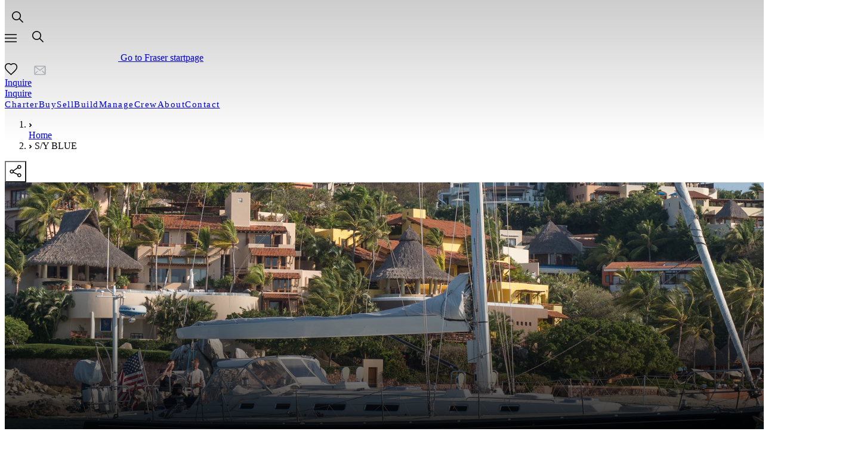

--- FILE ---
content_type: text/html; charset=utf-8
request_url: https://www.fraseryachts.com/en/yacht/blue/
body_size: 41868
content:
<!DOCTYPE html><html  lang="en" prefix="og: https://ogp.me/ns#"><head><meta charset="utf-8"><meta name="viewport" content="width=device-width, initial-scale=1"><title>BLUE Yacht | Fraser</title><script type="text/javascript" src="https://analytics-eu.clickdimensions.com/ts.js"></script><style>/*! tailwindcss v4.1.17 | MIT License | https://tailwindcss.com */@layer properties{@supports ((-webkit-hyphens:none) and (not (margin-trim:inline))) or ((-moz-orient:inline) and (not (color:rgb(from red r g b)))){[data-v-41ea48f4],[data-v-41ea48f4]::backdrop,[data-v-41ea48f4]:after,[data-v-41ea48f4]:before{--tw-leading:initial;--tw-tracking:initial;--tw-duration:initial;--tw-content:"";--tw-border-style:solid;--tw-outline-style:solid}}}.page-header[data-v-41ea48f4]{transition:opacity .15s cubic-bezier(.4,0,.2,1),transform .4s cubic-bezier(.104,.204,.492,1)}.page-header .nav-icon[data-v-41ea48f4]{color:var(--color-gray-blue,#c0c3c9)}.page-header .nav-icon+.nav-icon[data-v-41ea48f4]{margin-left:22px}.page-header .nav-link[data-v-41ea48f4]{font-size:var(--text-md,15px);--tw-leading:var(--leading-tight,.9em);line-height:var(--leading-tight,.9em);--tw-tracking:var(--tracking-wider,.1em);letter-spacing:var(--tracking-wider,.1em)}.half-a-border-on-bottom[data-v-41ea48f4]:after{background-color:var(--color-coral,#eb1923);height:1px;left:calc(var(--spacing,.25rem)*3);top:calc(var(--spacing,.25rem)*5.5);transition-duration:var(--tw-duration,var(--default-transition-duration,.15s));transition-property:width;transition-timing-function:var(--tw-ease,var(--default-transition-timing-function,cubic-bezier(.4,0,.2,1)));width:calc(var(--spacing,.25rem)*0);--tw-duration:.3s;--tw-content:"";content:var(--tw-content);position:absolute;transition-duration:.3s}.half-a-border-on-bottom-hover[data-v-41ea48f4]:after{width:calc(var(--spacing,.25rem)*5.5)}.nav-search-btn[data-v-41ea48f4]{border-color:var(--color-gray-light,#6f7481);border-style:var(--tw-border-style);border-width:1px;font-size:var(--text-md,15px);height:calc(var(--spacing,.25rem)*11);min-width:8.438rem;padding-left:calc(var(--spacing,.25rem)*3.5);--tw-tracking:var(--tracking-wider,.1em);align-items:center;display:none;letter-spacing:var(--tracking-wider,.1em);overflow:hidden;position:relative;transition-duration:var(--tw-duration,var(--default-transition-duration,.15s));transition-property:all;transition-timing-function:var(--tw-ease,var(--default-transition-timing-function,cubic-bezier(.4,0,.2,1)))}@media (min-width:1024px){.nav-search-btn[data-v-41ea48f4]{display:flex}}.nav-search-btn .nav-search-btn__icon[data-v-41ea48f4]{color:var(--color-gray-blue,#c0c3c9);transform:translate(-2px)}.nav-search-btn .nav-search-btn__text[data-v-41ea48f4]{color:var(--color-white,#fff);left:50%;position:absolute;text-transform:uppercase;text-wrap:nowrap;top:50%;transform:translate(-40%,-50%)}.nav-search-btn[data-v-41ea48f4]:hover{border-color:var(--color-gray,#dadada)}.using-keyboard .custom-btn-obfuscated[data-v-41ea48f4]:focus-visible{outline-color:var(--color-white,#fff);outline-offset:1px;outline-style:var(--tw-outline-style);outline-width:2px}@property --tw-leading{syntax:"*";inherits:false}@property --tw-tracking{syntax:"*";inherits:false}@property --tw-duration{syntax:"*";inherits:false}@property --tw-content{syntax:"*";inherits:false;initial-value:""}@property --tw-border-style{syntax:"*";inherits:false;initial-value:solid}@property --tw-outline-style{syntax:"*";inherits:false;initial-value:solid}</style><style>:root{--max-w-screen-3xl:1440px}.grid-layout{grid-template-columns:1rem repeat(12,1fr) 1rem}@media (width >= 40em){.grid-layout{grid-template-columns:2rem repeat(12,1fr) 2rem}}@media (width >= 64em){.grid-layout{grid-template-columns:3rem repeat(12,1fr) 3rem}}@media (width >= 90em){.grid-layout{grid-template-columns:4rem repeat(12,1fr) 4rem}}@media (width >= 100em){.grid-layout{grid-template-columns:1fr repeat(12,calc((100em - 5rem * 2) / 12)) 1fr}}</style><style>/*! tailwindcss v4.1.17 | MIT License | https://tailwindcss.com */.read-more-less .icon[data-v-88e7fac4]{transform:scale(.8)}</style><style>/*! tailwindcss v4.1.17 | MIT License | https://tailwindcss.com */.flyout-content[data-v-7fab6e63]::-webkit-scrollbar{height:.313rem;width:.313rem}.flyout-content[data-v-7fab6e63]::-webkit-scrollbar-track{background:0 0}.flyout-content[data-v-7fab6e63]::-webkit-scrollbar-thumb{background-color:#888;border-radius:.625rem}.flyout-content[data-v-7fab6e63]::-webkit-scrollbar-thumb:active,.flyout-content[data-v-7fab6e63]::-webkit-scrollbar-thumb:hover{background-color:#555}.flyout-enter-active[data-v-7fab6e63],.flyout-leave-active[data-v-7fab6e63]{transition:all .25s}.flyout-enter-active .dim-layer[data-v-7fab6e63],.flyout-leave-active .dim-layer[data-v-7fab6e63]{transition:opacity .25s}.flyout-enter-from .dim-layer[data-v-7fab6e63],.flyout-leave-to .dim-layer[data-v-7fab6e63]{opacity:0}.flyout-enter-active .flyout-window[data-v-7fab6e63],.flyout-leave-active .flyout-window[data-v-7fab6e63]{transition:all .25s}.flyout-enter-from .flyout-window[data-v-7fab6e63],.flyout-leave-to .flyout-window[data-v-7fab6e63]{transform:translate(-100%)}.flyout-enter-to .flyout-window[data-v-7fab6e63],.flyout-leave-from .flyout-window[data-v-7fab6e63]{transform:translate(0)}</style><style>/*! tailwindcss v4.1.17 | MIT License | https://tailwindcss.com */@layer properties{@supports ((-webkit-hyphens:none) and (not (margin-trim:inline))) or ((-moz-orient:inline) and (not (color:rgb(from red r g b)))){[data-v-a24d1a42],[data-v-a24d1a42]::backdrop,[data-v-a24d1a42]:after,[data-v-a24d1a42]:before{--tw-border-style:solid}}}[data-v-a24d1a42] .lang-switch path{stroke:var(--color-coral,#eb1923)}[data-v-a24d1a42] .lang-switch path:hover{stroke:var(--color-coral,#eb1923)}.using-keyboard .focused-dropdown[data-v-a24d1a42]>button{--tw-outline-style:none;outline-style:none}@media (forced-colors:active){.using-keyboard .focused-dropdown[data-v-a24d1a42]>button{outline:2px solid #0000;outline-offset:2px}}.using-keyboard .focused-dropdown[data-v-a24d1a42]>button:focus-visible{border-color:var(--color-gray-400,#8c8e92);border-style:var(--tw-border-style);border-width:2px}.using-keyboard .custom-btn-obfuscated[data-v-a24d1a42]:focus{border-radius:2px;box-shadow:0 0 0 2px #fff;outline:1px solid #1a73e8;outline-offset:0}[data-v-a24d1a42] .multiselect .multiselect__tags{display:flex;width:100%}[data-v-a24d1a42] .multiselect__content-wrapper{align-self:flex-start;display:flex;justify-content:flex-start}@media (min-width:640px){[data-v-a24d1a42] .multiselect__content-wrapper{right:auto!important}}@property --tw-border-style{syntax:"*";inherits:false;initial-value:solid}</style><style>/*! tailwindcss v4.1.17 | MIT License | https://tailwindcss.com */img[data-v-3d013a10]:not([src],[srcset]){visibility:hidden}</style><style>/*! tailwindcss v4.1.17 | MIT License | https://tailwindcss.com */.drawer-enter-active[data-v-6cd61357],.drawer-leave-active[data-v-6cd61357]{transition:all .25s}.drawer-enter-active .dim-layer[data-v-6cd61357],.drawer-leave-active .dim-layer[data-v-6cd61357]{transition:opacity .25s}.drawer-enter-from .dim-layer[data-v-6cd61357],.drawer-leave-to .dim-layer[data-v-6cd61357]{opacity:0}.drawer-enter-active .animation-wrapper[data-v-6cd61357],.drawer-leave-active .animation-wrapper[data-v-6cd61357]{transition:all .25s}.drawer-enter-from .animation-wrapper[data-v-6cd61357],.drawer-leave-to .animation-wrapper[data-v-6cd61357]{transform:translate(100%)}.contact-broker-data[data-v-6cd61357]{max-width:100%;transform:translateY(-83px)}@media (min-width:576px) and (not (min-width:640px)){.contact-broker-data[data-v-6cd61357]{max-width:540px;padding-inline:calc(var(--spacing,.25rem)*0);transform:translateY(-83px)}}@media (min-width:1024px) and (not (min-width:1280px)){.contact-broker-data[data-v-6cd61357]{max-width:720px;transform:translateY(-180px)}}@media (min-width:1280px) and (not (min-width:1440px)){.contact-broker-data[data-v-6cd61357]{max-width:540px;transform:translateY(-83px)}}@media (min-width:1440px){.contact-broker-data[data-v-6cd61357]{max-width:720px;transform:translateY(-180px)}}</style><style>/*! tailwindcss v4.1.17 | MIT License | https://tailwindcss.com */.loader[data-v-9a27d7a2]{animation:spinner-9a27d7a2 1.5s linear infinite;border-top-color:#040f29}@keyframes spinner-9a27d7a2{0%{transform:rotate(0)}to{transform:rotate(1turn)}}</style><style>/*! tailwindcss v4.1.17 | MIT License | https://tailwindcss.com */.drawer-enter-active[data-v-c65be432],.drawer-leave-active[data-v-c65be432]{transition:all .25s}.drawer-enter-active .dim-layer[data-v-c65be432],.drawer-leave-active .dim-layer[data-v-c65be432]{transition:opacity .25s}.drawer-enter-from .dim-layer[data-v-c65be432],.drawer-leave-to .dim-layer[data-v-c65be432]{opacity:0}.drawer-enter-active .animation-wrapper[data-v-c65be432],.drawer-leave-active .animation-wrapper[data-v-c65be432]{transition:all .25s}.drawer-enter-from .animation-wrapper[data-v-c65be432],.drawer-leave-to .animation-wrapper[data-v-c65be432]{transform:translate(100%)}</style><style>/*! tailwindcss v4.1.17 | MIT License | https://tailwindcss.com */.page-with-hero .breadcrumbs-top[data-v-4679626e]{top:calc(var(--spacing,.25rem)*0)}@media (min-width:1px) and (max-width:639px){.page-with-hero .breadcrumbs-top[data-v-4679626e]{top:-3.3rem!important}}@media (min-width:640px) and (max-width:1279px){.page-with-hero .breadcrumbs-top[data-v-4679626e]{top:-4rem!important}}</style><style>/*! tailwindcss v4.1.17 | MIT License | https://tailwindcss.com */@media (min-width:768px){.page-with-hero .jump-to:not(.jump-to--compact){display:flex;position:relative;transform:none;z-index:1}.page-with-hero .jump-to:not(.jump-to--compact) h2,.page-with-hero .jump-to:not(.jump-to--compact)+div>section[data-kontent-element-codename^=spacer]{display:none}.page-with-hero .jump-to:not(.jump-to--compact) .page-container{display:flex;height:0;justify-content:center;margin:0 auto;padding:0;position:absolute;width:100%}.page-with-hero .jump-to:not(.jump-to--compact) .page-container section{border:0;color:#fff;gap:3.6rem}.page-with-hero .jump-to:not(.jump-to--compact) .page-container section span{align-items:center;color:#fff;display:flex;letter-spacing:.063rem;padding:0;position:relative}.page-with-hero .jump-to:not(.jump-to--compact) .page-container section span:not(:first-child):before{background:0 0;border-left:1px solid #fff;content:"";height:1.5rem;left:-1.8rem;position:absolute;width:.813rem}}@media (max-width:639px){.page-with-hero .breadcrumbs{margin-left:-.75rem;top:3.45rem}.page-with-hero .breadcrumbs li{color:#040f29}}@media (min-width:640px) and (max-width:1279px){.page-with-hero .breadcrumbs{top:4rem}}@media (min-width:768px){.page-with-hero.--has-both-actions .jump-to:not(.jump-to--compact) .page-container section{transform:translateY(-16.4rem)}}@media (min-width:1024px) and (max-width:1279px){.page-with-hero.--has-both-actions .jump-to:not(.jump-to--compact) .page-container section{transform:translateY(-17.4rem)}}@media (min-width:1280px){.page-with-hero.--has-both-actions .jump-to:not(.jump-to--compact) .page-container section{transform:translateY(-11rem)}}@media (min-width:768px){.page-with-hero.--has-one-action .jump-to:not(.jump-to--compact) .page-container section{transform:translateY(-12.7rem)}}@media (min-width:1024px) and (max-width:1279px){.page-with-hero.--has-one-action .jump-to:not(.jump-to--compact) .page-container section{transform:translateY(-13.7rem)}}@media (min-width:1280px){.page-with-hero.--has-one-action .jump-to:not(.jump-to--compact) .page-container section{transform:translateY(-10.4rem)}}@media (min-width:768px){.page-with-hero:not(.--has-both-actions):not(.--has-one-action) .jump-to:not(.jump-to--compact) .page-container section{transform:translateY(-12.7rem)}}@media (min-width:1024px) and (max-width:1279px){.page-with-hero:not(.--has-both-actions):not(.--has-one-action) .jump-to:not(.jump-to--compact) .page-container section{transform:translateY(-13.7rem)}}@media (min-width:1280px){.page-with-hero:not(.--has-both-actions):not(.--has-one-action) .jump-to:not(.jump-to--compact) .page-container section{transform:translateY(-10.4rem)}}</style><style>/*! tailwindcss v4.1.17 | MIT License | https://tailwindcss.com */@layer properties{@supports ((-webkit-hyphens:none) and (not (margin-trim:inline))) or ((-moz-orient:inline) and (not (color:rgb(from red r g b)))){[data-v-3da4877d],[data-v-3da4877d]::backdrop,[data-v-3da4877d]:after,[data-v-3da4877d]:before{--tw-tracking:initial;--tw-translate-x:0;--tw-translate-y:0;--tw-translate-z:0}}}:root{--top-btns-height:64px;--top-banner-height:40px;--header-height:140px;--hero-height-lg: min( 62.5vw ,calc(100svh - var(--header-height) - var(--top-btns-height))) ;--hero-height-lg-yt:calc(var(--hero-height-lg) - 4px);--hero-height-xl: min( 62.5vw ,calc(100svh - var(--header-height))) ;--hero-height-with-banner-lg: min( 62.5vw ,calc(100svh - var(--header-height) - var(--top-banner-height) - var(--top-btns-height))) ;--hero-height-with-banner-xl: min( 62.5vw ,calc(100svh - var(--header-height) - var(--top-banner-height))) }@media (min-width:1px) and (max-width:639px){.yacht-switch-controls-wrap.--wrap-height[data-v-3da4877d]{height:3.3rem}.yacht-switch-controls[data-v-3da4877d]{position:relative}.yacht-switch-controls[data-v-3da4877d]:before{height:3.2rem;left:50%;width:.063rem}.yacht-switch-controls[data-v-3da4877d]:after,.yacht-switch-controls[data-v-3da4877d]:before{background-color:var(--color-gray,#dadada);content:"";position:absolute}.yacht-switch-controls[data-v-3da4877d]:after{bottom:0;height:.063rem;margin:0 -1rem;width:100vw}.yacht-switch-controls.--no-prev-btn[data-v-3da4877d]:before{content:none}.favourite-button[data-v-3da4877d],.share-button[data-v-3da4877d]{height:1.5rem;width:1.5rem}}@media (min-width:640px) and (max-width:5000px){.favourite-button[data-v-3da4877d],.share-button[data-v-3da4877d]{height:2.25rem;width:2.25rem}.share-button[data-v-3da4877d]{background-color:#fff9}.favourite-button[data-v-3da4877d]{color:#fff}}.next-yacht-link[data-v-3da4877d],.previous-yacht-link[data-v-3da4877d]{font-size:var(--text-sm,14px);line-height:var(--tw-leading,var(--text-sm--line-height,calc(1.25/.875)));margin-inline:calc(var(--spacing,.25rem)*-2);padding-inline:calc(var(--spacing,.25rem)*0);--tw-tracking:var(--tracking-wider,.1em);color:var(--color-blue,#040f29);letter-spacing:var(--tracking-wider,.1em)}@media (min-width:1280px){.next-yacht-link[data-v-3da4877d],.previous-yacht-link[data-v-3da4877d]{z-index:2;--tw-translate-y:calc(var(--hero-height-xl) - 30px);color:var(--color-white,#fff);position:absolute;translate:var(--tw-translate-x)var(--tw-translate-y)}}@media (min-width:1440px){.next-yacht-link[data-v-3da4877d],.previous-yacht-link[data-v-3da4877d]{font-size:var(--text-md,15px)}}@media (min-width:1280px){.--with-top-banner[data-v-3da4877d] :is(.previous-yacht-link,.next-yacht-link){--tw-translate-y:calc(var(--hero-height-with-banner-xl) - 30px);translate:var(--tw-translate-x)var(--tw-translate-y)}.--with-youtube-video[data-v-3da4877d] :is(.previous-yacht-link,.next-yacht-link),.--with-youtube-video.--with-top-banner[data-v-3da4877d] :is(.previous-yacht-link,.next-yacht-link){--tw-translate-y:calc(var(--spacing,.25rem)*0);bottom:130px;translate:var(--tw-translate-x)var(--tw-translate-y)}}.back-button-link[data-v-3da4877d]{font-size:var(--text-sm,14px);line-height:var(--tw-leading,var(--text-sm--line-height,calc(1.25/.875)));padding-inline:calc(var(--spacing,.25rem)*0);--tw-tracking:var(--tracking-wider,.1em);color:var(--color-blue,#040f29);letter-spacing:var(--tracking-wider,.1em)}@media (min-width:1280px){.back-button-link[data-v-3da4877d]{left:calc(var(--spacing,.25rem)*4);z-index:2;--tw-translate-y:calc(var(--hero-height-xl) + 27px);font-size:var(--text-md,15px);position:absolute;translate:var(--tw-translate-x)var(--tw-translate-y)}.--with-top-banner .back-button-link[data-v-3da4877d]{--tw-translate-y:calc(var(--hero-height-with-banner-xl) + 27px);translate:var(--tw-translate-x)var(--tw-translate-y)}.--with-youtube-video .back-button-link[data-v-3da4877d],.--with-youtube-video.--with-top-banner .back-button-link[data-v-3da4877d]{--tw-translate-y:calc(var(--spacing,.25rem)*0);bottom:72px;translate:var(--tw-translate-x)var(--tw-translate-y)}}.yacht-hero-media-data[data-v-3da4877d]:before{content:"";height:100%;position:absolute;top:0;width:100%}@media (min-width:768px) and (max-width:5000px){.yacht-hero-media-data[data-v-3da4877d]:before{background:linear-gradient(#0003,#0000,#0000,#000000d9)}}.yacht-hero-lightbox[data-v-3da4877d]{align-items:center;display:flex;height:100%;justify-content:center}.yacht-hero-buttons-wrapper-content[data-v-3da4877d]{display:flex;gap:calc(var(--spacing,.25rem)*2);margin-inline:auto;margin-top:calc(var(--spacing,.25rem)*6);width:var(--width-254,15.875rem)}@media (min-width:640px){.yacht-hero-buttons-wrapper-content[data-v-3da4877d]{gap:calc(var(--spacing,.25rem)*4);margin-top:calc(var(--spacing,.25rem)*10)}}@media (min-width:1024px){.yacht-hero-buttons-wrapper-content[data-v-3da4877d]{margin-top:calc(var(--spacing,.25rem)*14)}}@media (min-width:1280px){.yacht-hero-buttons-wrapper-content[data-v-3da4877d]{flex-direction:column;gap:calc(var(--spacing,.25rem)*2);position:absolute;right:calc(var(--spacing,.25rem)*4);width:var(--width-254,15.875rem)}}.--with-youtube-video .yacht-hero-buttons-wrapper-content[data-v-3da4877d],.--with-youtube-video.--with-top-banner .yacht-hero-buttons-wrapper-content[data-v-3da4877d]{bottom:calc(var(--spacing,.25rem)*0)}.yacht-hero-buttons-wrapper-fixed[data-v-3da4877d]{margin-top:118px}@media (min-width:640px){.yacht-hero-buttons-wrapper-fixed[data-v-3da4877d]{margin-top:68px}}@media (min-width:768px){.yacht-hero-buttons-wrapper-fixed[data-v-3da4877d]{margin-top:calc(var(--spacing,.25rem)*0)}}.yacht-hero-buttons-wrapper-fixed.--shrink[data-v-3da4877d]{margin-top:68px}@media (min-width:768px){.yacht-hero-buttons-wrapper-fixed.--shrink[data-v-3da4877d]{margin-top:calc(var(--spacing,.25rem)*0)}}@media (min-width:1280px){.hero-wrapper:not(.--with-youtube-video) .yacht-hero-buttons-wrapper-content[data-v-3da4877d]{top:calc(var(--hero-height-xl) - 32px)}.hero-wrapper:not(.--with-youtube-video).--with-top-banner .yacht-hero-buttons-wrapper-content[data-v-3da4877d]{top:calc(var(--hero-height-with-banner-xl) - 32px)}}@media (min-width:1px) and (max-width:1279px){.sticky-yacht-hero-buttons[data-v-3da4877d]{align-items:center;background-color:#fff;bottom:0;box-shadow:0 -2px 26px -7px #00000036,0 -2px 4px -1px #0000001c;display:flex;flex-direction:row;height:4.75rem;justify-content:center;left:-.063rem;padding:0 1rem;position:fixed;right:-.063rem;width:100%;z-index:101}.sticky-yacht-hero-buttons>a[data-v-3da4877d],.sticky-yacht-hero-buttons>button[data-v-3da4877d]{flex:1}}[data-v-3da4877d] .yacht-hero-dam-image{aspect-ratio:16/10;-o-object-fit:cover;object-fit:cover}@media (min-width:1024px){[data-v-3da4877d] .yacht-hero-dam-image{max-height:var(--hero-height-lg)}}@media (min-width:1280px){[data-v-3da4877d] .yacht-hero-dam-image{max-height:var(--hero-height-xl)}}@media (min-width:1024px){.--with-top-banner[data-v-3da4877d] .yacht-hero-dam-image{max-height:var(--hero-height-with-banner-lg)}}@media (min-width:1280px){.--with-top-banner[data-v-3da4877d] .yacht-hero-dam-image{max-height:var(--hero-height-with-banner-xl)}}@media (min-width:640px) and (max-width:1279px){.page-with-hero .hero-wrapper.--is-ghost .share-button[data-v-3da4877d]{top:-4rem!important}}@media (min-width:768px) and (max-width:5000px){.page-with-hero .hero-wrapper.--with-youtube-video .yacht-hero-media-data[data-v-3da4877d]:before{background:0 0}}.page-with-hero .youtube-video-wrapper[data-v-3da4877d]{overflow:hidden}@media (min-width:1024px){.page-with-hero .youtube-video-wrapper[data-v-3da4877d]{height:100%;max-height:var(--hero-height-lg-yt)}}@media (min-width:1280px){.page-with-hero .youtube-video-wrapper[data-v-3da4877d]{max-height:var(--hero-height-xl)}}.page-with-hero .youtube-video-wrapper[data-v-3da4877d]{align-items:center;display:flex;justify-content:center}@property --tw-tracking{syntax:"*";inherits:false}@property --tw-translate-x{syntax:"*";inherits:false;initial-value:0}@property --tw-translate-y{syntax:"*";inherits:false;initial-value:0}@property --tw-translate-z{syntax:"*";inherits:false;initial-value:0}</style><style>/*! tailwindcss v4.1.17 | MIT License | https://tailwindcss.com */@layer properties{@supports ((-webkit-hyphens:none) and (not (margin-trim:inline))) or ((-moz-orient:inline) and (not (color:rgb(from red r g b)))){[data-v-4483af24],[data-v-4483af24]::backdrop,[data-v-4483af24]:after,[data-v-4483af24]:before{--tw-border-style:solid;--tw-tracking:initial;--tw-leading:initial}}}.jump-to .jump-to__dropdown.jump-to__dropdown--xs[data-v-4483af24]{z-index:var(--z-index-header,101)}:is(.jump-to .jump-to__link[data-v-4483af24],.jump-to .jump-to__dropdown[data-v-4483af24]):before{background-color:var(--color-gray,#dadada);content:"";display:block;height:1.5rem;inset-block:calc(var(--spacing,.25rem)*0);left:calc(var(--spacing,.25rem)*0);margin:auto;position:absolute;width:1px}@media not all and (min-width:768px){:is(.jump-to .jump-to__link[data-v-4483af24],.jump-to .jump-to__dropdown[data-v-4483af24]):before{content:none}}.jump-to .jump-to__link[data-v-4483af24]:first-child:before{content:none}.jump-to .jump-to__menu[data-v-4483af24]{padding-bottom:calc(var(--spacing,.25rem)*5.5);padding-top:calc(var(--spacing,.25rem)*6)}@media (min-width:1024px){.jump-to .jump-to__menu.jump-to__menu--compact[data-v-4483af24]{max-width:calc(100vw - 580px)}}.jump-to.jump-to--compact .jump-to__link[data-v-4483af24]{padding-inline:calc(var(--spacing,.25rem)*4)}.jump-to.jump-to--compact .jump-to__link[data-v-4483af24]:before{height:26px}.jump-to.jump-to--compact .pinned[data-v-4483af24] .multiselect .multiselect__placeholder{color:var(--color-gray-white,#5a5a5a);font-size:var(--text-sm,14px);line-height:var(--tw-leading,var(--text-sm--line-height,calc(1.25/.875)))}:is(.jump-to.jump-to--compact .pinned.jump-to__dropdown.jump-to__dropdown--active[data-v-4483af24] .multiselect .multiselect__placeholder,.jump-to.jump-to--compact .pinned.jump-to__dropdown.jump-to__dropdown--active[data-v-4483af24] .multiselect .slot__single-label){color:var(--color-coral-white,#b30000);font-size:var(--text-base,16px)!important;line-height:var(--tw-leading,var(--text-base--line-height, 1.5 ))!important}.jump-to.jump-to--compact .jump-to__dropdown.jump-to__dropdown--xs[data-v-4483af24]{border-bottom-style:var(--tw-border-style)!important;border-bottom-width:0!important;padding-bottom:calc(var(--spacing,.25rem)*2.5)!important;padding-top:calc(var(--spacing,.25rem)*3.5)!important}.jump-to.jump-to--compact .jump-to__dropdown.jump-to__dropdown--xs[data-v-4483af24] .multiselect__placeholder{font-size:var(--text-base,16px);line-height:var(--tw-leading,var(--text-base--line-height, 1.5 ))}.jump-to.jump-to--compact .jump-to__dropdown[data-v-4483af24]:before{height:26px}:is([data-v-4483af24] .multiselect .multiselect__placeholder,[data-v-4483af24] .multiselect .slot__single-label){cursor:pointer;padding-right:calc(var(--spacing,.25rem)*3);padding-top:calc(var(--spacing,.25rem)*0)}[data-v-4483af24] .multiselect .multiselect__single{overflow:visible;padding:calc(var(--spacing,.25rem)*0)!important}[data-v-4483af24] .multiselect .multiselect__option--highlight,[data-v-4483af24] .multiselect .multiselect__option--selected,[data-v-4483af24] .multiselect .multiselect__option--selected.multiselect__option--highlight{color:var(--color-blue,#040f29)}[data-v-4483af24] .multiselect .slot__single-label{color:var(--color-gray-white,#5a5a5a);font-size:var(--text-sm,14px)!important;line-height:var(--tw-leading,var(--text-sm--line-height,calc(1.25/.875)))!important}[data-v-4483af24] .multiselect .caret{margin-right:calc(var(--spacing,.25rem)*0);top:34%}[data-v-4483af24] .multiselect .multiselect--active.chevron:not(.multiselect--above):before{top:155%}.pinned[data-v-4483af24] .multiselect .multiselect__single{min-height:calc(var(--spacing,.25rem)*0);--tw-tracking:var(--tracking-normal,0em);letter-spacing:var(--tracking-normal,0);padding:calc(var(--spacing,.25rem)*0)!important}.pinned[data-v-4483af24] .multiselect .slot__single-label{font-size:var(--text-sm,14px);line-height:var(--tw-leading,var(--text-sm--line-height,calc(1.25/.875)));--tw-tracking:var(--tracking-wider,.1em);display:flex;letter-spacing:var(--tracking-wider,.1em);--tw-leading:var(--leading-close,1em)!important;line-height:var(--leading-close,1em)!important}.pinned[data-v-4483af24] .multiselect .caret{top:25%}.pinned[data-v-4483af24] .multiselect .multiselect--active.chevron:not(.multiselect--above):before{top:190%}@media (min-width:1px) and (max-width:768px){[data-v-4483af24] .multiselect{border-style:var(--tw-border-style);border-width:0;max-width:-moz-max-content;max-width:max-content;width:100%}:is([data-v-4483af24] .multiselect .multiselect__placeholder,[data-v-4483af24] .multiselect .multiselect__single){padding-left:calc(var(--spacing,.25rem)*0);--tw-tracking:var(--tracking-wider,.1em);color:var(--color-blue,#040f29)!important;font-size:var(--text-base,16px)!important;letter-spacing:var(--tracking-wider,.1em);line-height:var(--tw-leading,var(--text-base--line-height, 1.5 ))!important;min-width:calc(var(--spacing,.25rem)*16)!important;width:100%!important}[data-v-4483af24] .multiselect .slot__single-label{color:var(--color-blue,#040f29)!important;font-size:var(--text-base,16px)!important;line-height:var(--tw-leading,var(--text-base--line-height, 1.5 ))!important}[data-v-4483af24] .multiselect .multiselect__tags{border-style:var(--tw-border-style);border-width:0;min-height:var(--dropdown-max-height);min-width:calc(var(--spacing,.25rem)*16);width:100%}[data-v-4483af24] .multiselect .caret{top:37%}:is(.pinned[data-v-4483af24] .multiselect .multiselect__placeholder,.pinned[data-v-4483af24] .multiselect .multiselect__single){font-size:var(--text-sm,14px);line-height:var(--tw-leading,var(--text-sm--line-height,calc(1.25/.875)));min-width:calc(var(--spacing,.25rem)*16)!important;padding-top:calc(var(--spacing,.25rem)*0);width:100%!important}.pinned[data-v-4483af24] .multiselect .caret{top:37%}}@media (min-width:1px) and (max-width:1023px){.cta-bottom-fixed[data-v-4483af24]{align-items:center;background-color:#fff;bottom:0;box-shadow:0 -2px 26px -7px #00000036,0 -2px 4px -1px #0000001c;display:flex;flex-direction:row;height:4.75rem;justify-content:center;left:-.063rem;padding:0 1rem;position:fixed;right:-.063rem;width:100%;z-index:101}.cta-bottom-fixed>a[data-v-4483af24],.cta-bottom-fixed>button[data-v-4483af24]{flex:1}}@property --tw-border-style{syntax:"*";inherits:false;initial-value:solid}@property --tw-tracking{syntax:"*";inherits:false}@property --tw-leading{syntax:"*";inherits:false}</style><style>/*! tailwindcss v4.1.17 | MIT License | https://tailwindcss.com */.video-play-btn svg{cursor:pointer}</style><style>/*! tailwindcss v4.1.17 | MIT License | https://tailwindcss.com */.rich-text-wrap[data-v-4631e2f7]{overflow:hidden;position:relative;transition:max-height .5s ease-in-out}.rich-text-wrap.expanded[data-v-4631e2f7]{max-height:unset;overflow:visible}.inner[data-v-4631e2f7]{line-height:1.6}.fade-overlay[data-v-4631e2f7]{background:linear-gradient(#fff0,#fff);bottom:0;content:"";height:160px;left:0;margin:0;pointer-events:none;position:absolute;width:100%;z-index:1}</style><style>/*! tailwindcss v4.1.17 | MIT License | https://tailwindcss.com */@layer properties{@supports ((-webkit-hyphens:none) and (not (margin-trim:inline))) or ((-moz-orient:inline) and (not (color:rgb(from red r g b)))){[data-v-234c075d],[data-v-234c075d]::backdrop,[data-v-234c075d]:after,[data-v-234c075d]:before{--tw-border-style:solid;--tw-leading:initial;--tw-font-weight:initial;--tw-tracking:initial;--tw-border-spacing-x:0;--tw-border-spacing-y:0}}}h3[data-v-234c075d]{border-bottom-style:var(--tw-border-style);border-bottom-width:1px;border-color:var(--color-gray,#dadada);font-size:var(--text-sm,14px);line-height:var(--tw-leading,var(--text-sm--line-height,calc(1.25/.875)));padding-bottom:calc(var(--spacing,.25rem)*2);--tw-leading:var(--leading-snug,1.25em);line-height:var(--leading-snug,1.25em);--tw-font-weight:var(--font-weight-semibold,500);font-weight:var(--font-weight-semibold,500);--tw-tracking:var(--tracking-wider,.1em);color:var(--color-blue,#040f29);letter-spacing:var(--tracking-wider,.1em);text-transform:uppercase}@media (min-width:1440px){h3[data-v-234c075d]{font-size:var(--text-md,15px)}}table[data-v-234c075d]{border-collapse:separate;--tw-border-spacing-y:calc(var(--spacing,.25rem)*2);border-spacing:var(--tw-border-spacing-x)var(--tw-border-spacing-y)}table[data-v-234c075d],tbody[data-v-234c075d],tr[data-v-234c075d]{width:100%}th[data-v-234c075d]{font-size:var(--text-base,16px);line-height:var(--tw-leading,var(--text-base--line-height, 1.5 ));padding:calc(var(--spacing,.25rem)*0);text-align:left;vertical-align:baseline;width:50%;--tw-leading:var(--leading-normal,1.5em);line-height:var(--leading-normal,1.5em);--tw-font-weight:var(--font-weight-normal,400);font-weight:var(--font-weight-normal,400);--tw-tracking:var(--tracking-small,1px);justify-content:flex-start;letter-spacing:var(--tracking-small,1px)}@media (min-width:640px){th[data-v-234c075d]{--tw-leading:var(--leading-snug,1.25em);line-height:var(--leading-snug,1.25em)}}@media (min-width:768px){th[data-v-234c075d]{font-size:var(--text-lg,18px);line-height:var(--tw-leading,var(--text-lg--line-height,calc(1.75/1.125)))}}td[data-v-234c075d],td a[data-v-234c075d]{font-size:var(--text-base,16px);line-height:var(--tw-leading,var(--text-base--line-height, 1.5 ));padding:calc(var(--spacing,.25rem)*0);text-align:left;vertical-align:baseline;width:50%;--tw-leading:var(--leading-snug,1.25em);line-height:var(--leading-snug,1.25em);--tw-font-weight:var(--font-weight-light,300);font-weight:var(--font-weight-light,300);--tw-tracking:var(--tracking-normal,0em);color:var(--color-gray-black,#222);letter-spacing:var(--tracking-normal,0)}@media (min-width:768px){td[data-v-234c075d],td a[data-v-234c075d]{font-size:var(--text-lg,18px);line-height:var(--tw-leading,var(--text-lg--line-height,calc(1.75/1.125)))}}@property --tw-border-style{syntax:"*";inherits:false;initial-value:solid}@property --tw-leading{syntax:"*";inherits:false}@property --tw-font-weight{syntax:"*";inherits:false}@property --tw-tracking{syntax:"*";inherits:false}@property --tw-border-spacing-x{syntax:"<length>";inherits:false;initial-value:0}@property --tw-border-spacing-y{syntax:"<length>";inherits:false;initial-value:0}</style><style>/*! tailwindcss v4.1.17 | MIT License | https://tailwindcss.com */.no-mail-link[data-v-b52750eb]{width:11rem!important}@media (min-width:1024px) and (max-width:1279px){.page-with-hero .hero-wrapper.--is-ghost .tooltip-content[data-v-b52750eb]{top:-1.8rem!important}}@media (min-width:1024px){.page-with-hero .hero-wrapper .tooltip-content[data-v-b52750eb]:not(.no-mail-link){transform:translate(-11.3rem,14px)!important}.page-with-hero .hero-wrapper .no-mail-link[data-v-b52750eb]{transform:translate(-8.8rem,14px)!important}}</style><style>/*! tailwindcss v4.1.17 | MIT License | https://tailwindcss.com */.hero-sharing-options{align-items:flex-start;display:flex;flex-direction:column;font-size:var(--text-base,16px);line-height:var(--tw-leading,var(--text-base--line-height, 1.5 ))}@media (min-width:640px){.hero-sharing-options{gap:calc(var(--spacing,.25rem)*0)}}@media (min-width:1024px){.hero-sharing-options{font-size:var(--text-sm,14px);line-height:var(--tw-leading,var(--text-sm--line-height,calc(1.25/.875)))}}.hero-sharing-options>div{gap:1.5rem}.hero-sharing-options>div span{align-self:flex-start}.hero-sharing-options .links-wrapper{height:44px}</style><style>/*! tailwindcss v4.1.17 | MIT License | https://tailwindcss.com */@layer properties{@supports ((-webkit-hyphens:none) and (not (margin-trim:inline))) or ((-moz-orient:inline) and (not (color:rgb(from red r g b)))){[data-v-2047056f],[data-v-2047056f]::backdrop,[data-v-2047056f]:after,[data-v-2047056f]:before{--tw-font-weight:initial;--tw-leading:initial;--tw-tracking:initial}}}.yacht-parameters__item[data-v-2047056f]{align-items:center;display:flex;flex-direction:column;position:relative}.yacht-parameters__item[data-v-2047056f]:not(:first-of-type):before{background-color:var(--color-gray,#dadada);bottom:0;content:"";height:92%;left:-.938rem;position:absolute;width:.062rem}.yacht-parameters__item:not(.price) span[data-v-2047056f]:first-child{--tw-font-weight:var(--font-weight-semibold,500);font-weight:var(--font-weight-semibold,500)}@media not all and (min-width:640px){.yacht-parameters__item.location[data-v-2047056f]{width:100%}.yacht-parameters__item.location[data-v-2047056f]:before{width:0}}@media (max-width:767px){.yacht-parameters__item[data-v-2047056f]:nth-of-type(5):not(.price){display:none}}.yacht-parameters__item.price[data-v-2047056f]{order:2}.yacht-parameters__item.price span[data-v-2047056f]:first-child{font-size:var(--text-sm,14px);line-height:var(--tw-leading,var(--text-sm--line-height,calc(1.25/.875)))}@media (min-width:1440px){.yacht-parameters__item.price span[data-v-2047056f]:first-child{font-size:var(--text-md,15px)}}@media (min-width:1px) and (max-width:767px){.yacht-parameters__item.price[data-v-2047056f]{color:var(--color-blue,#040f29);width:100%}.yacht-parameters__item.price[data-v-2047056f]:before{display:none}}.yacht-parameters__item_name[data-v-2047056f]{font-size:var(--text-sm,14px);line-height:var(--tw-leading,var(--text-sm--line-height,calc(1.25/.875)));--tw-leading:1.5;--tw-tracking:var(--tracking-wide,.05em);color:var(--color-blue,#040f29);letter-spacing:var(--tracking-wide,.05em);line-height:1.5;text-transform:uppercase}@media (min-width:768px){.yacht-parameters__item_name[data-v-2047056f]{color:var(--color-gray-white,#5a5a5a)}}@media (min-width:1440px){.yacht-parameters__item_name[data-v-2047056f]{font-size:var(--text-md,15px)}}.yacht-parameters__item_value[data-v-2047056f]{font-size:var(--text-sm,14px);line-height:var(--tw-leading,var(--text-sm--line-height,calc(1.25/.875)));--tw-leading:1.5;--tw-tracking:var(--tracking-wide,.05em);color:var(--color-blue,#040f29);letter-spacing:var(--tracking-wide,.05em);line-height:1.5}@media (min-width:1440px){.yacht-parameters__item_value[data-v-2047056f]{font-size:var(--text-md,15px)}}@property --tw-font-weight{syntax:"*";inherits:false}@property --tw-leading{syntax:"*";inherits:false}@property --tw-tracking{syntax:"*";inherits:false}</style><link rel="stylesheet" href="/_nuxt/style.D_ctooQZ.css" crossorigin><link rel="preload" as="image" media="(min-width: 99px) and (max-width: 374px)" fetchpriority="high" crossorigin="anonymous" imagesrcset="https://media.fraseryachts.com/Yachts/Y283_WC_SD/images/22aaeef4-05cf-4fe9-8a39-e5edbdcd3a90-2OpPc4YD.jpeg?vh=d72ac9&w=375, https://media.fraseryachts.com/Yachts/Y283_WC_SD/images/22aaeef4-05cf-4fe9-8a39-e5edbdcd3a90-2OpPc4YD.jpeg?vh=d72ac9&w=750 2x"><link rel="preload" as="image" media="(min-width: 375px) and (max-width: 479px)" fetchpriority="high" crossorigin="anonymous" imagesrcset="https://media.fraseryachts.com/Yachts/Y283_WC_SD/images/22aaeef4-05cf-4fe9-8a39-e5edbdcd3a90-2OpPc4YD.jpeg?vh=d72ac9&w=480, https://media.fraseryachts.com/Yachts/Y283_WC_SD/images/22aaeef4-05cf-4fe9-8a39-e5edbdcd3a90-2OpPc4YD.jpeg?vh=d72ac9&w=960 2x"><link rel="preload" as="image" media="(min-width: 480px) and (max-width: 639px)" fetchpriority="high" crossorigin="anonymous" imagesrcset="https://media.fraseryachts.com/Yachts/Y283_WC_SD/images/22aaeef4-05cf-4fe9-8a39-e5edbdcd3a90-2OpPc4YD.jpeg?vh=d72ac9&w=640, https://media.fraseryachts.com/Yachts/Y283_WC_SD/images/22aaeef4-05cf-4fe9-8a39-e5edbdcd3a90-2OpPc4YD.jpeg?vh=d72ac9&w=1280 2x"><link rel="preload" as="image" media="(min-width: 640px) and (max-width: 767px)" fetchpriority="high" crossorigin="anonymous" imagesrcset="https://media.fraseryachts.com/Yachts/Y283_WC_SD/images/22aaeef4-05cf-4fe9-8a39-e5edbdcd3a90-2OpPc4YD.jpeg?vh=d72ac9&w=768, https://media.fraseryachts.com/Yachts/Y283_WC_SD/images/22aaeef4-05cf-4fe9-8a39-e5edbdcd3a90-2OpPc4YD.jpeg?vh=d72ac9&w=1536 2x"><link rel="preload" as="image" media="(min-width: 768px) and (max-width: 1023px)" fetchpriority="high" crossorigin="anonymous" imagesrcset="https://media.fraseryachts.com/Yachts/Y283_WC_SD/images/22aaeef4-05cf-4fe9-8a39-e5edbdcd3a90-2OpPc4YD.jpeg?vh=d72ac9&w=1024, https://media.fraseryachts.com/Yachts/Y283_WC_SD/images/22aaeef4-05cf-4fe9-8a39-e5edbdcd3a90-2OpPc4YD.jpeg?vh=d72ac9&w=1600 2x"><link rel="preload" as="image" media="(min-width: 1024px) and (max-width: 1279px)" fetchpriority="high" crossorigin="anonymous" imagesrcset="https://media.fraseryachts.com/Yachts/Y283_WC_SD/images/22aaeef4-05cf-4fe9-8a39-e5edbdcd3a90-2OpPc4YD.jpeg?vh=d72ac9&w=1280, https://media.fraseryachts.com/Yachts/Y283_WC_SD/images/22aaeef4-05cf-4fe9-8a39-e5edbdcd3a90-2OpPc4YD.jpeg?vh=d72ac9&w=1600 2x"><link rel="preload" as="image" media="(min-width: 1280px) and (max-width: 1439px)" fetchpriority="high" crossorigin="anonymous" imagesrcset="https://media.fraseryachts.com/Yachts/Y283_WC_SD/images/22aaeef4-05cf-4fe9-8a39-e5edbdcd3a90-2OpPc4YD.jpeg?vh=d72ac9&w=1440, https://media.fraseryachts.com/Yachts/Y283_WC_SD/images/22aaeef4-05cf-4fe9-8a39-e5edbdcd3a90-2OpPc4YD.jpeg?vh=d72ac9&w=1600 2x"><link rel="preload" as="image" media="(min-width: 1440px) and (max-width: 1599px)" fetchpriority="high" crossorigin="anonymous" imagesrcset="https://media.fraseryachts.com/Yachts/Y283_WC_SD/images/22aaeef4-05cf-4fe9-8a39-e5edbdcd3a90-2OpPc4YD.jpeg?vh=d72ac9&w=1600"><link rel="preload" as="image" media="(min-width: 1600px)" fetchpriority="high" crossorigin="anonymous" imagesrcset="https://media.fraseryachts.com/Yachts/Y283_WC_SD/images/22aaeef4-05cf-4fe9-8a39-e5edbdcd3a90-2OpPc4YD.jpeg?vh=d72ac9&w=2000"><link rel="preload" type="font/woff2" href="/fonts/Futura-PT_Book.woff2" as="font" crossorigin><link rel="preload" type="font/woff2" href="/fonts/Futura-PT_Medium.woff2" as="font" crossorigin><link rel="preload" type="font/woff2" href="/fonts/Futura-PT_Light.woff2" as="font" crossorigin><link rel="modulepreload" as="script" crossorigin href="/_nuxt/DfgqKdUy.js"><link rel="modulepreload" as="script" crossorigin href="/_nuxt/BPUNlRY5.js"><link rel="modulepreload" as="script" crossorigin href="/_nuxt/DPGw4vlO.js"><link rel="modulepreload" as="script" crossorigin href="/_nuxt/D0ArKfmX.js"><link rel="modulepreload" as="script" crossorigin href="/_nuxt/FAbGVrxw.js"><link rel="modulepreload" as="script" crossorigin href="/_nuxt/ESXkafpH.js"><link rel="modulepreload" as="script" crossorigin href="/_nuxt/BDejIVZp.js"><link rel="modulepreload" as="script" crossorigin href="/_nuxt/jg-YwWMP.js"><link rel="modulepreload" as="script" crossorigin href="/_nuxt/BloOKLvw.js"><link rel="modulepreload" as="script" crossorigin href="/_nuxt/tAm6YPeP.js"><link rel="modulepreload" as="script" crossorigin href="/_nuxt/BXZ_3br-.js"><link rel="modulepreload" as="script" crossorigin href="/_nuxt/IXMk9PHf.js"><link rel="modulepreload" as="script" crossorigin href="/_nuxt/DEZGEof3.js"><link rel="modulepreload" as="script" crossorigin href="/_nuxt/DWPGAVTR.js"><link rel="modulepreload" as="script" crossorigin href="/_nuxt/BqF4OBWo.js"><link rel="modulepreload" as="script" crossorigin href="/_nuxt/Bc5AYdeL.js"><link rel="modulepreload" as="script" crossorigin href="/_nuxt/CRgsM936.js"><link rel="modulepreload" as="script" crossorigin href="/_nuxt/ZxWy8IFH.js"><link rel="modulepreload" as="script" crossorigin href="/_nuxt/5UlPJ_2N.js"><link rel="modulepreload" as="script" crossorigin href="/_nuxt/BwppVXxX.js"><link rel="modulepreload" as="script" crossorigin href="/_nuxt/DQLCiRu5.js"><link rel="modulepreload" as="script" crossorigin href="/_nuxt/Y2NNE_Zm.js"><link rel="modulepreload" as="script" crossorigin href="/_nuxt/CYvzXaqB.js"><link rel="modulepreload" as="script" crossorigin href="/_nuxt/B1zcGHsd.js"><link rel="modulepreload" as="script" crossorigin href="/_nuxt/BntTsPr0.js"><link rel="modulepreload" as="script" crossorigin href="/_nuxt/C3bFTrbf.js"><link rel="modulepreload" as="script" crossorigin href="/_nuxt/CS64GYj-.js"><link rel="modulepreload" as="script" crossorigin href="/_nuxt/B94eErTR.js"><link rel="modulepreload" as="script" crossorigin href="/_nuxt/CDY0LKQE.js"><link rel="modulepreload" as="script" crossorigin href="/_nuxt/DCfEG3wX.js"><link rel="modulepreload" as="script" crossorigin href="/_nuxt/BFvUkx5-.js"><link rel="modulepreload" as="script" crossorigin href="/_nuxt/BmPm0ghL.js"><link rel="modulepreload" as="script" crossorigin href="/_nuxt/x_Suws2d.js"><link rel="modulepreload" as="script" crossorigin href="/_nuxt/ZcFZEtSa.js"><link rel="modulepreload" as="script" crossorigin href="/_nuxt/7R22Fs6K.js"><link rel="modulepreload" as="script" crossorigin href="/_nuxt/Cr-FDn_n.js"><link rel="modulepreload" as="script" crossorigin href="/_nuxt/8ACH81Iw.js"><link rel="modulepreload" as="script" crossorigin href="/_nuxt/vYxREV5i.js"><link rel="modulepreload" as="script" crossorigin href="/_nuxt/D4lopgSY.js"><link rel="modulepreload" as="script" crossorigin href="/_nuxt/BcjBGSVy.js"><link rel="modulepreload" as="script" crossorigin href="/_nuxt/DVgn2PEp.js"><link rel="modulepreload" as="script" crossorigin href="/_nuxt/731n5o-J.js"><link rel="modulepreload" as="script" crossorigin href="/_nuxt/B7yZlTH9.js"><link rel="modulepreload" as="script" crossorigin href="/_nuxt/MYrgAvTh.js"><link rel="modulepreload" as="script" crossorigin href="/_nuxt/D_Q9fTTV.js"><link rel="modulepreload" as="script" crossorigin href="/_nuxt/SUrh6fzy.js"><link rel="modulepreload" as="script" crossorigin href="/_nuxt/klAmrVCu.js"><link rel="modulepreload" as="script" crossorigin href="/_nuxt/s4iqch9w.js"><link rel="modulepreload" as="script" crossorigin href="/_nuxt/BQcWZu7U.js"><link rel="modulepreload" as="script" crossorigin href="/_nuxt/Dr7nakuE.js"><link rel="modulepreload" as="script" crossorigin href="/_nuxt/DJN1Juae.js"><link rel="modulepreload" as="script" crossorigin href="/_nuxt/CPIk8VT1.js"><link rel="modulepreload" as="script" crossorigin href="/_nuxt/CQB8-LZr.js"><link rel="modulepreload" as="script" crossorigin href="/_nuxt/Ciw0ACPW.js"><link rel="modulepreload" as="script" crossorigin href="/_nuxt/DYb1ouNg.js"><link rel="modulepreload" as="script" crossorigin href="/_nuxt/CgfmgR_Y.js"><link rel="modulepreload" as="script" crossorigin href="/_nuxt/BCQmA6Pi.js"><link rel="modulepreload" as="script" crossorigin href="/_nuxt/BODvm4ef.js"><link rel="modulepreload" as="script" crossorigin href="/_nuxt/D8Cu6XBu.js"><link rel="modulepreload" as="script" crossorigin href="/_nuxt/DeUOOCkW.js"><link rel="modulepreload" as="script" crossorigin href="/_nuxt/zj4_TxsO.js"><link rel="modulepreload" as="script" crossorigin href="/_nuxt/BfwxUcVi.js"><link rel="preload" as="fetch" fetchpriority="low" crossorigin="anonymous" href="/_nuxt/builds/meta/c5c7e605-4093-4179-a263-fcb5b6e74b2b.json"><link rel="prefetch" as="image" type="image/svg+xml" href="/_nuxt/person-placeholder.Dq550awj.svg"><link rel="canonical" href="https://www.fraseryachts.com/en/yacht/blue/"><script type="application/ld+json">{"@context":"http://schema.org","@type":"WebPage","url":"https://www.fraseryachts.com/en/yacht/blue/","name":"BLUE Yacht | Fraser","description":"BLUE is a 16M J-165 sailing yacht, expertly upgraded for short-handed cruising. One of only 35 built, she offers performance, elegance, and comfort with 3 staterooms and refined teak interiors.","hasPart":[{"@type":"WebPageElement","name":"Description"},{"@type":"WebPageElement","name":"Specifications"},{"@type":"WebPageElement","name":"Deck plans"}]}</script><meta name="lang" content="en"><meta name="description" content="BLUE is a 16M J-165 sailing yacht, expertly upgraded for short-handed cruising. One of only 35 built, she offers performance, elegance, and comfort with 3 staterooms and refined teak interiors."><meta name="robots" content="index, follow"><meta property="og:type" content="website"><meta property="og:title" content="BLUE Yacht | Fraser"><meta property="og:description" content="BLUE is a 16M J-165 sailing yacht, expertly upgraded for short-handed cruising. One of only 35 built, she offers performance, elegance, and comfort with 3 staterooms and refined teak interiors."><meta property="og:url" content="https://www.fraseryachts.com/en/yacht/blue/"><meta property="og:image" content="https://media.fraseryachts.com/Yachts/Y283_WC_SD/images/22aaeef4-05cf-4fe9-8a39-e5edbdcd3a90-2OpPc4YD.jpeg?vh=d72ac9&w=1200&h=630&q=65&force_format=jpeg"><meta property="og:image:width" content="1200"><meta property="og:image:height" content="630"><meta name="twitter:description" content="BLUE is a 16M J-165 sailing yacht, expertly upgraded for short-handed cruising. One of only 35 built, she offers performance, elegance, and comfort with 3 staterooms and refined teak interiors."><meta name="twitter:title" content="BLUE Yacht | Fraser"><meta name="twitter:image" content="https://media.fraseryachts.com/Yachts/Y283_WC_SD/images/22aaeef4-05cf-4fe9-8a39-e5edbdcd3a90-2OpPc4YD.jpeg?vh=d72ac9&w=1200&h=675&q=65&force_format=jpeg"><meta name="twitter:image:width" content="1200"><meta name="twitter:image:height" content="675"><meta name="twitter:card" content="summary_large_image"><meta property="article:modified_time" content="2025-07-01T08:59:39.5423021Z"><script type="application/ld+json">{"@context":"http://schema.org","@type":"BreadcrumbList","itemListElement":[{"@type":"ListItem","position":1,"item":"https://www.fraseryachts.com/","name":"Home"},{"@type":"ListItem","position":2,"item":"https://www.fraseryachts.com/en/yacht/blue/","name":"S/Y BLUE"}]}</script><script type="application/ld+json">{"@context":"http://schema.org","@type":"Vehicle","name":"BLUE","description":"BLUE is a 16M J-165 sailing yacht, expertly upgraded for short-handed cruising. One of only 35 built, she offers performance, elegance, and comfort with 3 staterooms and refined teak interiors.","image":"https://media.fraseryachts.com/Yachts/Y283_WC_SD/images/22aaeef4-05cf-4fe9-8a39-e5edbdcd3a90-2OpPc4YD.jpeg?vh=d72ac9","url":"https://www.fraseryachts.com/en/yacht/blue/","offers":{"@type":"Offer","price":"0","priceCurrency":"USD","availability":"https://schema.org/OutOfStock","url":"https://www.fraseryachts.com/en/yacht/blue/"},"brand":{"@type":"Brand","name":"J Boats"},"productionDate":2003,"mpn":"Y283_WC_SD","additionalProperty":[{"@type":"PropertyValue","name":"Length","value":16.03,"unitCode":"MTR"},{"@type":"PropertyValue","name":"Beam","value":4.42,"unitCode":"MTR"},{"@type":"PropertyValue","name":"Draft","value":2.64,"unitCode":"MTR"}],"speed":[{"@type":"QuantitativeValue","name":"Max Speed","value":8,"unitCode":"KNT"},{"@type":"QuantitativeValue","name":"Cruising Speed","value":7,"unitCode":"KNT"}]}</script><script type="module" src="/_nuxt/DfgqKdUy.js" crossorigin></script></head><body  class="antialiased page-with-hero --has-one-action"><!--teleport start anchor--><!----><!--teleport anchor--><!--teleport start anchor--><div style="display:none;" class="drawer-wrapper fixed right-0 top-0 z-[305] h-screen w-full" data-v-6cd61357><div class="dim-layer absolute right-0 top-0 size-full !bg-black/75" data-v-6cd61357></div><div class="animation-wrapper absolute right-0 top-0 z-[305] size-full overflow-auto bg-white sm:w-[33.3125rem] md:w-[36.0625rem] lg:w-[48rem] xl:w-[46.5rem] 2xl:w-[52.5rem]" data-v-6cd61357><div class="flex h-full items-center justify-center" data-v-6cd61357><div class="loader size-16 rounded-full border-4 border-gray-200 ease-linear" data-v-6cd61357 data-v-9a27d7a2></div></div><div class="h-full" data-v-6cd61357><iframe class="size-full overflow-hidden" src title="Fraser form" frameborder="0" allowfullscreen loading="true" referrerpolicy="unsafe-url" style="height:0px;" data-v-6cd61357></iframe><!----><!----></div></div></div><!--teleport anchor--><!--teleport start anchor--><div style="display:none;" class="broker-drawer-wrapper fixed right-0 top-0 z-305 size-full" data-v-c65be432><div class="dim-layer absolute right-0 top-0 size-full bg-black/75!" data-v-c65be432></div><div class="animation-wrapper absolute right-0 top-0 z-305 flex h-full max-h-screen w-89.75 flex-col items-center justify-between overflow-y-auto bg-white px-4 pb-6 pt-11 md:w-xl md:px-6 md:pb-12 md:pt-15.25 2xl:w-138.75 2xl:px-10 2xl:pb-16 2xl:pt-18.5" data-testid="contactBrokersPopUp" data-v-c65be432><div class="top-drawer mb-10 flex w-full flex-col items-center md:mb-5" data-v-c65be432><div class="leading-close text-gray-black mb-2 text-center text-2xl uppercase md:mb-3.5 md:text-5xl 2xl:mb-1.5 2xl:text-6xl" data-v-c65be432></div><div class="max-w-10/12 text-gray-blue -mt-1.5 mb-2 text-center text-sm uppercase" style="line-height:21px;" data-v-c65be432></div></div><div class="center-drawer flex w-full flex-col items-center self-stretch" data-v-c65be432><div class="flex w-full flex-col justify-center md:flex-row" data-v-c65be432><!--[--><!--]--></div></div><div class="bottom-drawer mt-10 flex w-full flex-col items-center md:mt-5" data-v-c65be432><!----><button type="button" class="group flex justify-center items-center transition-colors leading-close duration-200 ease-out relative uppercase tracking-wider focus-visible:border  text-white bg-blue h-11 px-4 text-sm mx-0 my-4 min-h-14 w-full items-center justify-center text-base! tracking-wider md:w-95.25" role="button" tabindex="0" prefetch="false" data-v-c65be432><!----><div class="animation-wrapper relative overflow-hidden"><div class="labels-container flex duration-300 ease-in-out group-hover:-translate-y-full"><!----><span class="base-button-icon-span-selector block w-full whitespace-nowrap py-1"><!--[-->no label set<!--]--></span><!----><div class="elements-container absolute top-[110%] button-animation flex"><!----><span class="truncate mt-0.5 block whitespace-nowrap"><!--[-->no label set<!--]--></span><!----></div></div></div></button><!----></div><button class="absolute right-2.75 top-2.75 flex items-center justify-center" aria-label="Close" data-v-c65be432><span class="icon inline-flex justify-center items-center text-blue text-lg" data-v-c65be432 data-v-88e7fac4><svg xmlns="http://www.w3.org/2000/svg" viewBox="0 0 14 14" width="16" height="16">
  <path fill="none" stroke="currentColor" stroke-width="1.5" d="M.8667.9334 13 13.0667m-12.1333 0L13 .9334"/>
</svg>
</span></button></div></div><!--teleport anchor--><div id="__nuxt"><div class="min-h-full w-full" data-kontent-project-id="3bf3a169-546e-0010-21f7-a952f77e34c4" data-kontent-language-codename="en"><!----><div class="page-header transition-margin left-0 top-0 z-header w-full bg-blue transition-opacity border-blue/0 relative" style="" data-v-41ea48f4><header class="w-full px-0 overflow-visible page-container relative"><!--[--><nav if="js-header-menu" class="header-menu h-[76px] border-b-4 border-coral lg:h-35 lg:border-b-[6px] lg:pt-6" aria-label="navigation" data-v-41ea48f4><div class="flex h-full flex-col justify-center border-b-4 border-white lg:border-b-[6px]" data-v-41ea48f4><section class="h-full px-5 lg:px-6" data-v-41ea48f4><div class="flex h-full items-center justify-between gap-5 lg:h-11" data-v-41ea48f4><span data-testid="search button" class="nav-search-btn custom-btn-obfuscated cursor-pointer outline-hidden" data-href="/en/search/" type="button" role="link" tabindex="0" data-v-41ea48f4><!--[--><span class="icon w-4 h-4 inline-flex justify-center items-center nav-search-btn__icon" data-v-41ea48f4 data-v-88e7fac4><svg xmlns="http://www.w3.org/2000/svg" viewBox="0 0 19 19" width="19" height="19">
  <path d="M12.2335 13.3073a7.5 7.5 0 111.0609-1.0609l5.7413 5.7416-1.0607 1.0606zM7.4871 1.5a1 1 0 000 12 1 1 0 000-12z"/>
</svg></span><span class="nav-search-btn__text" data-v-41ea48f4>Search</span><!--]--></span><div class="flex w-full" data-v-41ea48f4><span class="icon w-5 h-5 inline-flex justify-center items-center nav-icon mt-1 lg:hidden" data-v-41ea48f4 data-v-88e7fac4><svg xmlns="http://www.w3.org/2000/svg" viewBox="0 0 20 14" width="20" height="14">
  <path d="M20 .25v1.5H0V.25zm0 6v1.5H0v-1.5zm0 6v1.5H0v-1.5z"/>
</svg>
</span><a href="/en/search/" class="nav-icon inline-flex items-center justify-center text-white lg:hidden" aria-label="Navigate to /en/search/" data-v-41ea48f4><!--[--><span class="icon w-4 h-4 inline-flex justify-center items-center" data-v-41ea48f4 data-v-88e7fac4><svg xmlns="http://www.w3.org/2000/svg" viewBox="0 0 19 19" width="19" height="19">
  <path d="M12.2335 13.3073a7.5 7.5 0 111.0609-1.0609l5.7413 5.7416-1.0607 1.0606zM7.4871 1.5a1 1 0 000 12 1 1 0 000-12z"/>
</svg></span><!--]--></a><div class="flex flex-1 content-center lg:h-11" data-v-41ea48f4><a href="/" class="absolute left-1/2 flex -translate-x-1/2 items-center justify-center gap-3" aria-label="Navigate to the homepage" data-v-41ea48f4><!--[--><span class="icon inline-flex justify-center items-center -mt-px h-7 w-[166px] text-white lg:mt-2 2xl:w-[190px]" data-testid="companyLogo" data-v-41ea48f4 data-v-88e7fac4><?xml version="1.0" encoding="UTF-8"?>
<svg id="Layer_1" data-name="Layer 1" xmlns="http://www.w3.org/2000/svg" width="190" height="27" viewBox="0 0 389.76403 55.85141" >
  <defs>
    <style>
      .cls-1 {
        fill: #fff;
      }
    </style>
  </defs>
  <path class="cls-1" d="M106.29967,9.57779v.11774c1.09619.17297,1.94727.53888,2.54102,1.10638.85303.81641,1.28027,2.65387,1.28027,4.39758v29.38837c0,1.74451-.42725,3.0249-1.28027,3.84045-.59375.56812-1.44482,1.49078-2.54102,1.66364v.11761h14.21045v-.11346c-1.12354-.17102-1.9834-1.09521-2.56885-1.66779-.83496-.81555-1.25244-2.07745-1.25244-3.78473v-14.74994h10.24219c2.04004,0,3.53418.46448,4.48047,1.39154.6709.65814,1.09961,1.58289,1.29443,2.76361h.12451v-10.87067h-.12891c-.19727,1.15411-.62354,2.06946-1.29004,2.7359-.94629.94604-2.44043,1.41925-4.48047,1.41925h-10.24219v-15.19513h12.28027c1.89258,0,3.98047.16687,5.14941.50092,1.16846.33398,1.89355.94635,2.58057,1.83667.46045.59766,1.05908,1.39221,1.39453,2.37415h.17725l-.31982-7.27209h-31.65137Z"/>
  <path class="cls-1" d="M333.18981,44.42209c-1.09521,1.11322-2.35693,1.92993-3.78467,2.44904-1.4292.5202-3.46875.77924-5.36084.77924h-11.46631v-17.75604h10.24219c2.04004,0,3.53467.46448,4.48047,1.39154.67139.65814,1.09961,1.58295,1.29492,2.76367h.12402v-10.87097h-.12891c-.19678,1.15411-.62354,2.06952-1.29004,2.73596-.9458.94611-2.44043,1.41925-4.48047,1.41925h-10.24219v-15.1955h11.11572c1.92871,0,3.46875.16687,4.61963.50085,1.14941.33405,2.07764.94641,2.7832,1.83673.47266.59766.87695,1.39227,1.2168,2.37427h.17725l-.31982-7.27234h-29.98242v.11774c1.09619.17303,1.94727.53888,2.54102,1.10638.85303.81647,1.28027,2.65399,1.28027,4.39777v29.38928c0,1.74457-.42725,3.02496-1.28027,3.84058-.59375.56812-1.44482,1.49084-2.54102,1.66364v.11768h31.04004l3.1167-10.07483h-.17773c-.89014,1.74457-1.8833,3.17279-2.97754,4.28607Z"/>
  <path class="cls-1" d="M186.24156,44.11661l-3.25-7.66162c-1.60498-3.89075-4.76172-6.3045-8.7124-6.953,1.37451-.22791,2.65283-.56622,3.82275-1.02795,2.11523-.83496,3.77539-2.05963,4.98145-3.67377,1.20557-1.61414,1.80908-3.03314,1.80908-5.37079,0-2.00385-.38916-3.10706-1.16895-4.42468-.7793-1.31683-1.82764-2.38385-3.14502-3.20056-1.31738-.81592-2.79199-1.39154-4.4248-1.72559-1.6333-.33398-3.33936-.50085-5.12061-.50085h-16.42236v.11774c1.09668.17303,1.94727.53888,2.54102,1.10638.85352.81647,1.28027,2.65399,1.28027,4.39777v29.38928c0,1.74457-.42676,3.02496-1.28027,3.84058-.59375.56812-1.44434,1.49084-2.54102,1.66364v.11768h14.21094v-.11346c-1.12305-.17108-1.9834-1.09528-2.56885-1.66785-.83496-.81561-1.25244-2.07751-1.25244-3.78485v-14.75037h3.24854c4.35303,0,5.68848,1.45325,7.83594,6.38672l3.19238,7.71936c.16016.37433.33252.77393.50977,1.18036l.16943.38269s.00684.01965.01416.03906c.12305.28082.24902.56458.37646.8479.67529,1.3476,2.25879,3.76044,4.96094,3.76044h6.7959v-.11346c-2.55371-.29016-4.35303-2.38232-5.8623-5.98077ZM168.08287,28.25229h-3.08252V11.63736h4.1958c2.70801,0,4.78662.80695,6.23389,2.42108,1.44727,1.61438,2.1709,3.18182,2.1709,5.81622,0,2.56049-.82617,4.29596-2.47705,5.92828-1.65137,1.63342-3.99902,2.44934-7.04102,2.44934Z"/>
  <path class="cls-1" d="M383.90172,44.11661l-3.25-7.66162c-1.60498-3.89075-4.76172-6.3045-8.71289-6.953,1.375-.22791,2.65332-.56622,3.82324-1.02795,2.11523-.83496,3.7749-2.05963,4.98145-3.67377,1.20557-1.61414,1.80859-3.03314,1.80859-5.37079,0-2.00385-.38916-3.10706-1.16846-4.42468-.7793-1.31683-1.82812-2.38385-3.14502-3.20056-1.31787-.81592-2.79248-1.39154-4.4248-1.72559-1.6333-.33398-3.33984-.50085-5.12109-.50085h-16.42188v.11774c1.09619.17303,1.94727.53888,2.54102,1.10638.85303.81647,1.28027,2.65399,1.28027,4.39777v29.38928c0,1.74457-.42725,3.02496-1.28027,3.84058-.59375.56812-1.44482,1.49084-2.54102,1.66364v.11768h14.21045v-.11346c-1.12305-.17108-1.9834-1.09528-2.56885-1.66785-.83496-.81561-1.25195-2.07751-1.25195-3.78485v-14.75037h3.24854c4.35303,0,5.68799,1.45325,7.83545,6.38672l3.19238,7.71936c.16064.37433.33301.77393.50977,1.18036l.16943.38269s.00732.01965.01416.03906c.12354.28082.24951.56458.37646.8479.67578,1.3476,2.25928,3.76044,4.96094,3.76044h6.79639v-.11346c-2.55371-.29016-4.35352-2.38232-5.8623-5.98077ZM365.74303,28.25229h-3.08252V11.63736h4.1958c2.70801,0,4.78662.80695,6.2334,2.42108,1.44775,1.61438,2.17139,3.18182,2.17139,5.81622,0,2.56049-.82666,4.29596-2.47754,5.92828-1.65137,1.63342-3.99902,2.44934-7.04053,2.44934Z"/>
  <path class="cls-1" d="M280.66881,30.11691c-1.48438-1.00183-3.06152-1.89246-4.73145-2.67169l-4.9541-2.39362c-1.52197-.7417-2.77441-1.46545-3.75684-2.17072-.9834-.70447-1.72559-1.51141-2.22656-2.42139-.50049-.90881-.75146-1.93835-.75146-3.08911,0-1.81769.59326-3.31195,1.78125-4.48065,1.1875-1.16895,2.9126-1.75354,5.17676-1.75354,2.07715,0,4.33496.49243,5.98633,1.47522,1.65088.98358,3.05176,2.30994,4.20264,3.9798,1.14941,1.6698,1.9292,3.56226,2.33789,5.67731h.16455l-.4458-9.51794c-1.22461-.92731-2.91357-1.7995-5.06592-2.61621-2.15234-.81592-4.5459-1.22467-7.17969-1.22467-2.59766,0-4.84277.49249-6.73535,1.47528-1.89258.98358-3.33984,2.3194-4.3418,4.00745-1.00195,1.68915-1.50293,3.55365-1.50293,5.59418,0,1.85577.39844,3.45087,1.19727,4.78668.79736,1.33612,1.84521,2.48657,3.14502,3.45117,1.29785.96539,2.63379,1.81848,4.00684,2.56049l4.95459,2.50476c1.48389.7428,2.81055,1.4845,3.97949,2.2265,1.16895.7428,2.07764,1.58636,2.72754,2.53247.64893.94635.97412,2.14307.97412,3.59027,0,2.11505-.6958,3.78491-2.0874,5.00958-1.3916,1.22443-3.34912,1.83673-5.87207,1.83673-1.96729,0-4.2417-.47321-6.0415-1.41925-1.80029-.94635-3.37646-2.34662-4.73096-4.20264-1.35449-1.85492-2.34717-4.13715-2.97803-6.84631h-.16504l.51562,11.18677.26367.16821c1.81787,1.22467,3.84033,2.1153,6.06689,2.67194,2.22656.55658,4.58301.8349,7.06934.8349,2.70801,0,5.11084-.48267,7.20801-1.44727,2.09619-.96454,3.75732-2.3186,4.98145-4.06348,1.2251-1.74377,1.83691-3.76587,1.83691-6.06708,0-2.18896-.46387-4.01617-1.39111-5.48273-.92822-1.46545-2.13477-2.69934-3.61816-3.70142Z"/>
  <path class="cls-1" d="M240.55504,47.65036c-.40918-.66779-.87256-1.59515-1.3916-2.78314l-16.0249-36.5141h-.33887l-15.41943,36.29156c-.70508,1.78125-1.41064,3.41235-2.11475,4.11682-.70557.70532-1.52197,1.15051-2.44922,1.33588v.11346h9.78662v-.11346c-2.91797-1.13214-2.91602-4.20264-1.77148-6.67737l2.21289-5.2879h15.97852l2.18018,5.06531c1.02393,2.85229,1.02637,5.67108-1.87256,6.89996v.11346h14.00732l.00049-.00018v-.11328c-.43359-.11865-.83252-.2948-1.19287-.53552-.44531-.29651-1.18311-1.24347-1.59033-1.9115ZM214.11608,35.57193l6.80615-16.26129,6.99902,16.26129h-13.80518Z"/>
  <path class="cls-1" d="M65.79381,44.32681c.47949-.62384,2.14258-3.55164,2.17773-3.83954-2.73779,1.56433-7.85986,3.76398-11.19336,4.76562.64209,1.20361.68408,2.98584-.24902,4.60406-.4165-1.56433-1.13037-3.22198-1.60205-3.1286-5.68408,1.70807-12.36035,2.99884-19.50732,2.99884s-13.82397-1.29077-19.50903-2.99884c-.47339-.09338-1.18506,1.56146-1.59888,3.12372-.93213-1.61542-.88818-3.39697-.25244-4.59918-3.32861-1.00165-8.45459-3.20129-11.19043-4.76562.03564.2879,1.69995,3.2157,2.17871,3.83954-1.85986.57794-4.49854.86914-4.49854.86914,4.25952,2.04919,8.43066,3.72266,13.57422,5.46466-.19189.96429-.21655,1.75293.08008,1.84985,6.03345,1.96204,13.34204,3.34094,21.21631,3.34094,7.87256,0,15.18262-1.37891,21.21338-3.34094.29688-.09692.27295-.88556.08105-1.84985,5.14551-1.74139,9.31836-3.41406,13.5791-5.46466,0,0-2.63818-.2912-4.49951-.86914ZM19.28063,49.7272l-.9856-.26556-.19409.72601.99146.26373-.14307.53741-.98975-.26239-.20996.79285,1.1438.30334-.14258.53741-1.74072-.46118-.03442-.01117.8313-3.1311,1.67529.47168-.20166.49896ZM22.61681,50.69559l-.04443-.03912c-.21069-.18024-.41748-.31177-.66333-.36145-.05103-.01123-.10107-.01685-.14893-.01685-.17261.0022-.29126.06653-.32104.21069-.00562.02136-.00806.04297-.00806.06396-.02002.44092,1.04126.7218,1.05273,1.52063,0,.06433-.00732.1319-.02197.20251-.09839.46606-.5083.71973-.99414.71973h-.00342c-.10547,0-.21338-.00909-.32324-.03424-.44531-.09454-.73242-.30414-.91504-.49194l-.02246-.0224.36694-.42755.02686.03149c.14111.14874.35083.31207.63257.37299.05322.01044.1106.01752.16553.01752.18555-.00146.34326-.06653.38062-.23895.00513-.0249.00708-.04761.00708-.07043.0127-.3551-.64844-.60559-.93359-1.08948-.06812-.11932-.11157-.25818-.11157-.41779,0-.065.00781-.13464.02344-.20532.08398-.40515.427-.698.92822-.69519.09668-.00146.19702.00415.30371.03326.33618.06573.58716.20496.7417.33966l.01587.01263-.13403.58563ZM26.29259,51.08334l-.00708.03247-.85229-.1347-.41528,2.65277-.64893-.10431.41504-2.651-.90723-.14026.08667-.55212,2.44873.40167-.11963.49548ZM30.31725,52.60208c-.08374.88623-.73267,1.47723-1.7168,1.47723-.0022,0-.00391-.00079-.00464-.00079-.08472,0-.16992-.00415-.25928-.01184l-.95337-.09277.3125-3.22583.99219.09723c1.0752.10046,1.6416.71735,1.63892,1.56116.00073.06305-.00269.13123-.00952.19562ZM38.00084,52.87289v-.00073l-1.56152.40454c-.15332.03735-.3374.18579-.38062.30823l-.49707,1.27002c-.02954.07208-.06958.12317-.1311.12457-.06274-.0014-.10205-.05249-.13281-.12457l-.49463-1.27069c-.04346-.12177-.22461-.2702-.38574-.30756l-1.55664-.40381c-.08765-.02307-.14746-.04614-.15527-.11407.00781-.06995.06836-.09094.15332-.1134l1.55981-.40686c.15991-.03595.34155-.1861.38574-.30646l.49341-1.26868c.03076-.07275.07007-.12451.13281-.12732.06201.00281.10156.05457.1311.12732l.4978,1.26935c.0415.11969.22656.26984.37988.30579l1.56128.40686c.08496.02246.14551.0448.15283.1134-.00806.06793-.06787.091-.15259.11407ZM41.78844,54.18423l-.03516.00354-.24609-2.56287-.70264.36035-.23438-.46289,1.04102-.60181.46631-.04333.3125,3.25104-.60156.05597ZM45.16197,53.73776l-.00537-.03497.00488.03497c-.08008.01129-.16357.01825-.25.01825h-.01123c-.14746,0-.30322-.01825-.46191-.05322l-.03223-.00909.09326-.54022.03809.01123c.13232.03778.25684.05811.37842.05811.05713,0,.11426-.00525.17334-.013.46582-.07306.71484-.37396.71777-.90723,0-.01752-.00049-.03357-.00098-.05145-.16699.15253-.36426.26941-.66797.31531-.05273.00665-.10596.01007-.15967.01007-.41992.0022-.86084-.2536-.95312-.88409-.00977-.06055-.01318-.12-.01318-.1795-.00098-.5741.42188-1.02264.99072-1.10419.06787-.01013.13721-.01642.20557-.01642.57812-.00214,1.07568.39325,1.20996,1.32458.02246.15155.03369.29498.03516.43146.00195.88171-.46533,1.47119-1.2915,1.58942ZM50.06481,52.82047l-.63184.12872-.15869-.77637-1.38477.28265-.08594-.4198,1.15186-2.32916.45215-.09344.3877,1.89984.46729-.0976.10742.53357-.46533.09656.16016.77502ZM53.55504,48.93887c-.40674.85541-.60449,1.79309-.60449,2.80603,0,.13434.00293.26831.01025.40826l.00244.02875-.65186.16827-.00293-.04199c-.00684-.13049-.0127-.26276-.0127-.39154,0-1.03809.2666-1.94769.47998-2.4953l-1.27002.36664-.29395-.50659,2.2832-.60284.01025.0368.0542.21094-.00439.01257Z"/>
  <path class="cls-1" d="M49.00475,50.77396l-.48438,1.01294c.06982-.01398.1543-.03571.20654-.0448l.44482-.10114-.13623-.70642c-.01025-.04889-.02051-.10876-.03076-.16058Z"/>
  <path class="cls-1" d="M28.61998,51.40201l-.3291-.02936-.2041,2.10376.3335.03223c.05908.00702.11548.00836.16968.00836.68726-.00134.9834-.44049,1.03735-.96875.00586-.04865.00684-.09558.00684-.14178-.00146-.54297-.32104-.93378-1.01416-1.00446Z"/>
  <path class="cls-1" d="M45.12779,50.92758c-.02686,0-.05469.0014-.08008.00696l-.00537-.03564.00488.03564c-.27197.04309-.40625.23303-.4082.48706,0,.03394.00244.06964.00586.10846.05078.3208.2373.47687.49365.47833.03076,0,.06299-.00214.09619-.00629.21924-.03156.40479-.1795.49902-.3244-.08398-.49994-.31348-.75012-.60596-.75012Z"/>
  <path class="cls-1" d="M48.50231,13.76077c-4.26465-.9541-8.86621-1.63812-12.67065-1.63812-.07544-.00275-.69629-.00275-.77124,0-3.62988,0-8.52295.60114-12.67212,1.63812-5.11157,1.27917-6.30542,4.14075-7.72437,8.466-1.16504,3.56177-2.7146,7.00385-1.4209,10.86334,1.23804,3.68701,4.3313,5.96014,7.45532,7.98907,3.14258,2.04468,13.80371,7.02484,13.80371,7.02484,0,0,.50464.17603.92993.17603.45508,0,1.00098-.17603,1.00098-.17603,0,0,9.59424-4.42767,13.76123-7.02484,3.25635-2.02893,6.21582-4.30206,7.45068-7.98907,1.29639-3.8595-.25391-7.30157-1.41797-10.86334-1.41699-4.32526-2.58203-7.31488-7.72461-8.466ZM43.60826,20.28842c.18018.13715.35156.27539.52734.4101l10.34375,8.88617s-1.9917.78766-4.9707,1.48065c-2.98193.69244-4.90234.81665-4.90234.81665,0,0,.7666-2.43518-.71436-5.51025l4.4834,3.82593c.47754-1.01532.39746-3.99915-4.77148-9.87738l.00439-.03186ZM41.79625,18.9299c.56787-1.35095,1.1958-2.71265,1.33105-3.54919h.11865l.00537,9.1507-3.09424-2.60242c.3252-.39178.90332-1.25079,1.63916-2.99908ZM39.29381,28.27963c.52393-1.80078.50244-4.46588.46338-5.43146l3.48877,2.98236.00195,6.70392-5.04761-.97052c.3064-.88312.72876-2.02539,1.09351-3.2843ZM36.11534,18.9299c.56909-1.35095,1.19727-2.71265,1.33203-3.54919h.11938l.00439,9.1507-3.09497-2.60242c.32568-.39178.90381-1.25079,1.63916-2.99908ZM33.61315,28.27963c.5249-1.80078.50269-4.46588.4646-5.43146l3.48901,2.98236.00098,6.70392-5.04785-.97052c.3064-.88312.72803-2.02539,1.09326-3.2843ZM30.43541,18.9299c.5686-1.35095,1.19678-2.71265,1.3313-3.54919h.11865l.0061,9.1507-3.09424-2.60242c.32446-.39178.90234-1.25079,1.63818-2.99908ZM27.93248,28.27963c.52417-1.80078.50342-4.46588.46484-5.43146l3.48804,2.98236.0022,6.70392-5.04785-.97052c.30688-.88312.72803-2.02539,1.09277-3.2843ZM25.10875,18.9299c.57056-1.35095.85059-2.71265.97803-3.54919h.12036l-.00244,9.18152-3.09351-2.63324c.32715-.39178,1.26343-1.25079,1.99756-2.99908ZM22.71471,22.84818l3.49243,2.98236v6.70392l-6.96289-1.27179c.50562-.77527,3.46143-3.38428,3.47046-8.41449ZM35.43199,44.93521c-3.20898,0-5.91284-.70496-5.91284-1.24976h11.83765c0,.5448-2.70435,1.24976-5.9248,1.24976ZM35.43199,42.17966c-6.17798,0-11.37866-.70508-11.37866-1.25024h22.75806c0,.54517-5.20068,1.25024-11.37939,1.25024ZM35.43199,39.42252c-8.35034,0-15.37769-.70636-15.37769-1.25079h30.75513c0,.54443-7.02686,1.25079-15.37744,1.25079ZM55.94762,30.49576c-1.12402.45135-3.17285,1.22913-4.33838,1.7403-1.0332.4538-2.94531,1.0434-3.63574,1.8988-.22852.28021-.75732,1.52795-.75732,1.52795-.17285.33063-5.63623.73718-13.36304.73718-7.1543,0-13.04492-.36359-13.87524-.69031l-.09277-.03955-.01001-.03253c-.00269-.00146-.00488-.00146-.00488-.00421h.00098l-.01001-.04266c-.11938-.41919.2395-.69873.2395-.69873,0,0-.87573-.27991-1.42603-.83795-.75049-.75507-.729-1.26593-.729-1.26593-.03418-.11371-.05859-.23297.00488-.29877.04614-.05597.80029.15472,2.28052.30786.98901.10291,3.8313.44092,13.52759.44092,11.50098,0,13.67285-.81665,15.35693-1.14655,1.68506-.33801,6.66846-2.03491,7.15723-2.19794l-.3252.60211Z"/>
  <path class="cls-1" d="M29.44274,5.53415l3.64624.98029c.40405.10461.83276.47028.96411.80682l1.15796,3.10382c.12598.33447.32349.33447.45605,0l1.15967-3.10382c.12134-.33655.55688-.70221.94946-.80682l3.65674-.98029c.3916-.10742.3916-.289,0-.3905l-3.65674-.98907c-.39258-.10498-.82812-.4696-.94946-.80542l-1.15967-3.09546c-.13257-.33826-.33008-.33826-.45605,0l-1.15796,3.09546c-.13135.33582-.56006.70044-.96411.80542l-3.64624.98907c-.396.1015-.396.28308,0,.3905Z"/>
  <path class="cls-1" d="M24.06359,8.75192l2.06445.31c.23022.03497.49097.20782.58813.388l.85986,1.62238c.09521.1795.20508.16547.25171-.02765l.40771-1.76929c.04126-.18756.25146-.41882.45947-.49683l1.92847-.7652c.20801-.07941.19336-.17914-.02759-.2099l-2.07153-.31842c-.22437-.03149-.48926-.20612-.58276-.38031l-.85986-1.62372c-.09888-.17639-.20679-.16974-.24927.02686l-.40747,1.76825c-.04688.19006-.25439.41565-.46826.49799l-1.9231.76373c-.2085.08148-.19678.18439.03003.21411Z"/>
  <path class="cls-1" d="M40.27721,8.01334l1.9292.7652c.20752.078.41797.30927.45947.49683l.40771,1.76929c.04736.19312.15576.20715.25195.02765l.85986-1.62238c.09668-.18018.35693-.35303.58789-.388l2.06348-.31c.22754-.02972.23877-.13263.03027-.21411l-1.92334-.76373c-.21338-.08234-.41992-.30792-.46729-.49799l-.40771-1.76825c-.04297-.19659-.15088-.20325-.24854-.02686l-.86133,1.62372c-.09277.17419-.35791.34882-.58252.38031l-2.0708.31842c-.22119.03076-.23535.13049-.02832.2099Z"/>
  <path class="cls-1" d="M4.2965,20.86465c1.71729.26416,2.05786-1.04926,2.05786-1.04926,0,0-1.58154-.23926-1.83496-1.42188-.13794-.64203.12109-1.90332,1.43896-2.3313.48462-.15601,1.47095-.21167,2.32666.1228.83911.32617,2.30151,1.1214,3.07104,3.54645.74609,2.35883.49121,5.25098-.62524,7.50623-.49854,1.00555-1.30908,1.98175-2.86572,2.1734-.82715.104-1.85303-.12622-2.26733-.79132-.33691-.53998-.22876-1.17108-.22876-1.17108-1.54199.38452-1.28516,2.75391.36792,3.4068.67456.26617,2.06079.62939,3.71118-.48608,1.80249-1.21259,2.62402-3.43298,3.0376-5.67499.52881-2.86194.36914-7.35156-3.34692-9.53479-1.30811-.76697-3.47437-1.04407-5.08472-.20367-3.14746,1.63708-1.96704,5.56866.24243,5.90869Z"/>
  <path class="cls-1" d="M10.01427,13.01273c1.74023.31909,3.47217-.9209,4.06519-1.9411-.77075,1.32495-1.39453,4.01129-.83789,5.90912.35181,1.20178,1.28491,1.5979,1.28491,1.5979-.52759-1.47449-.65698-3.61359.29883-5.77899.76489-1.73431,1.74878-3.26819,3.11035-4.47424.81396-.72351,1.21387-.91425,1.21387-.91425-.92407,1.11261-1.28247,2.86102-.8855,4.01208.3623,1.05487,1.04248,1.41486,1.85889,1.51428.6438.07562,1.43848-.13715,1.80469-.71796.34985-.55908.229-1.17841.229-1.17841,0,0-.55518.44263-1.29126.4538-.76318.01117-1.28223-.36212-1.53296-1.27814-.34351-1.26196.35132-2.91693,1.84351-3.81433,1.47632-.88727,3.36035-1.01605,3.36035-1.01605,0,0-.46265-.47479-1.49512-.37189-2.47119.24738-4.78589,1.30396-6.82104,3.03381-.64355.54785-.97485.896-1.87158,1.85461-.9458,1.00977-2.37109,1.80048-3.60449,1.45032-.55664-.1554-.89648-.69806-.88623-1.21515.02002-.87891.8623-1.16821.8623-1.16821-.23706-.48883-.83301-.65564-1.39819-.5564-.42651.07526-1.44409.64557-1.51392,1.99432-.08301,1.63641,1.24341,2.42816,2.2063,2.60486Z"/>
  <path class="cls-1" d="M4.41368,39.72446c1.21021.81171,2.94702,1.59308,4.24146,1.9328,1.84009.48871,3.26758.8103,6.22168.88727,2.44629.06329,3.74927.27991,4.1272,1.28436.65698,1.74316-1.14771,2.52124-1.14771,2.52124,2.85889.71832,3.92749-1.7746,3.04224-3.19397-1.00757-1.62006-3.32349-1.52307-4.34766-1.4989-.72974.01782-1.38354.06927-1.85107.08881-1.38452.04449-2.81934-.08881-2.81934-.08881,0,0,2.09863,0,3.03906-.95587.52417-.53186.74829-1.36005.51831-1.99359-.34351-.94891-1.52856-.89789-1.52856-.89789.32202.34607.57837.85236.33105,1.61407-.22119.68402-1.49585,1.82843-4.17847,1.69934-.92407-.0462-1.91748-.32574-2.66797-.58917,1.10767.09625,1.73682-.20856,2.11621-.38983,1.62427-.78052,2.52979-3.04596,1.86572-5.05774-.32251-.97339-1.64209-2.53912-3.5144-1.96429-2.07495.63647-1.67944,2.98132-.97974,3.43829,0,0,.35107-1.39532,1.66479-1.26306.86108.08569,1.39453.95648,1.32007,1.92328-.1416,1.80151-1.69092,2.50018-2.69653,2.50018-2.44775,0-4.04028-2.35889-4.63892-3.90985-1.70923-4.42322-.4231-9.35785,1.78418-10.33051.85034-.37756,1.76245-.25958,2.25024.48633.25903.39917.15381,1.30328-.01294,1.60559,0,0,.63867.37439,1.32202.03113.63892-.31866,1.07202-.90442,1.04907-1.97882-.03564-1.68158-2.18994-3.58594-5.24219-2.25574-1.34302.58539-2.44678,1.89111-3.13745,3.75909-1.19946,3.24414-.17114,7.20892.73975,8.91595.87598,1.6427,1.9165,2.86694,3.12988,3.6803Z"/>
  <path class="cls-1" d="M58.38072,24.69443c.41455,2.242,1.23438,4.4624,3.0376,5.67499,1.65088,1.11548,3.03809.75226,3.71094.48608,1.65234-.65289,1.91064-3.02228.36768-3.4068,0,0,.10791.6311-.22949,1.17108-.4126.6651-1.44092.89532-2.26416.79132-1.55859-.19165-2.36963-1.16785-2.86768-2.1734-1.11816-2.25525-1.37207-5.1474-.625-7.50623.77051-2.42505,2.23096-3.22028,3.06934-3.54645.85645-.33447,1.84326-.27881,2.32812-.1228,1.31885.42798,1.57373,1.68927,1.43799,2.3313-.25049,1.18262-1.83496,1.42188-1.83496,1.42188,0,0,.34082,1.31342,2.05713,1.04926,2.21045-.34003,3.39111-4.27161.24316-5.90869-1.61084-.84039-3.77588-.56329-5.08398.20367-3.71631,2.18323-3.87451,6.67285-3.34668,9.53479Z"/>
  <path class="cls-1" d="M51.53356,10.21683c-.25049.91602-.76855,1.28931-1.53271,1.27814-.73584-.01117-1.29248-.4538-1.29248-.4538,0,0-.12109.61932.22998,1.17841.36621.58081,1.16113.79358,1.80469.71796.81641-.09943,1.49609-.45941,1.85889-1.51428.396-1.15106.03857-2.89948-.88574-4.01208,0,0,.40137.19073,1.21387.91425,1.3623,1.20605,2.34668,2.73993,3.11279,4.47424.95312,2.16541.82373,4.3045.29785,5.77899,0,0,.93311-.39612,1.28369-1.5979.55518-1.89783-.06934-4.58417-.83936-5.90912.59473,1.0202,2.32617,2.26019,4.06689,1.9411.96289-.1767,2.29004-.96844,2.20703-2.60486-.06982-1.34875-1.08789-1.91907-1.51318-1.99432-.56836-.09924-1.16406.06757-1.39893.5564,0,0,.84033.28931.85986,1.16821.01123.51709-.32861,1.05975-.88379,1.21515-1.23242.35016-2.65918-.44055-3.60645-1.45032-.89648-.95862-1.22656-1.30676-1.87109-1.85461-2.03662-1.72986-4.34912-2.78644-6.82129-3.03381-1.03125-.10291-1.49512.37189-1.49512.37189,0,0,1.88428.12878,3.36084,1.01605,1.49219.8974,2.1875,2.55237,1.84375,3.81433Z"/>
  <path class="cls-1" d="M67.1859,23.36911c-3.05273-1.3302-5.20801.57416-5.24268,2.25574-.02344,1.0744.40771,1.66016,1.04883,1.97882.68066.34326,1.32178-.03113,1.32178-.03113-.16797-.30231-.27148-1.20642-.0127-1.60559.4873-.74591,1.39893-.86389,2.24902-.48633,2.20898.97266,3.49463,5.90729,1.78516,10.33051-.60059,1.55096-2.19043,3.90985-4.6416,3.90985-1.00293,0-2.55322-.69867-2.69531-2.50018-.07471-.9668.45898-1.83759,1.32031-1.92328,1.31348-.13226,1.66406,1.26306,1.66406,1.26306.70264-.45697,1.0957-2.80182-.97656-3.43829-1.87256-.57483-3.19336.99091-3.5166,1.96429-.66211,2.01178.24219,4.27722,1.86572,5.05774.38037.18127,1.0083.48608,2.11719.38983-.75195.26343-1.74365.54297-2.66943.58917-2.68164.12909-3.95801-1.01532-4.17676-1.69934-.24854-.76172.0083-1.26801.33008-1.61407,0,0-1.18506-.05103-1.53027.89789-.22803.63354-.00537,1.46173.52148,1.99359.93701.95587,3.03711.95587,3.03711.95587,0,0-1.43555.1333-2.82031.08881-.46484-.01953-1.11963-.07098-1.84863-.08881-1.02588-.02417-3.34082-.12115-4.34961,1.4989-.8833,1.41937.18408,3.91229,3.04395,3.19397,0,0-1.80566-.77808-1.14697-2.52124.37793-1.00446,1.6792-1.22107,4.12646-1.28436,2.95312-.07697,4.38086-.39856,6.22021-.88727,1.29346-.33972,3.02979-1.12109,4.24268-1.9328,1.21387-.81335,2.25391-2.0376,3.12988-3.6803.90967-1.70703,1.93945-5.67181.74023-8.91595-.69287-1.86798-1.7959-3.17371-3.13672-3.75909Z"/>
</svg>
</span><span class="sr-only" data-v-41ea48f4>Go to Fraser startpage</span><!--]--></a></div><span class="nav-icon relative inline-flex items-center justify-center lg:top-0.5 custom-btn-obfuscated cursor-pointer outline-hidden" data-href="/en/compare/" type="button" role="link" tabindex="0" data-v-41ea48f4><!--[--><span class="icon w-5 h-5 inline-flex justify-center items-center nav-icon block" data-v-41ea48f4 data-v-88e7fac4><svg xmlns="http://www.w3.org/2000/svg" viewBox="0 0 21 20" width="21" height="20">
  <path d="M14.7525 0C18.26 0 21 2.77 21 6.3076 20.99 10.6 17.56 13.51 10.4969 20 3.94 13.94 0 10.8 0 6.3076 0 2.77 2.74 0 6.2475 0 7.79 0 9.31.57 10.5 1.57 11.69.58 13.21 0 14.7525 0zM10.5 17.965c5.58-5.315 9.11-7.995 9-11.654 0-2.711-2.08-4.811-4.7535-4.811-1.0865 0-2.1865.38-3.0858 1.0577l-1.1671.9701-.9638-.8087C8.6 1.94 7.42 1.5 6.2415 1.5 3.57 1.5 1.5 3.6 1.5 6.3076 1.41 9.99 5.15 12.92 10.494 17.965"/>
</svg>
</span><div class="size-4.5 bg-coral absolute -top-1 right-[-52%] flex justify-center rounded-full text-xs font-light text-white lg:top-[8%]" style="display:none;" data-v-41ea48f4>0</div><!--]--></span><a href="/en/contact-superyacht-company/" class="nav-icon mt-1 lg:hidden" aria-label="Navigate to /en/contact-superyacht-company/" data-v-41ea48f4><!--[--><span class="icon w-6 h-4 inline-flex justify-center items-center nav-icon block" data-v-41ea48f4 data-v-88e7fac4><svg xmlns="http://www.w3.org/2000/svg" viewBox="0 0 24 16" width="24" height="16">
  <path fill="currentColor" d="M20 .25A1.75 1.75 0 0121.75 2V14A1.75 1.75 0 0120 15.75H4A1.75 1.75 0 012.25 14V2A1.75 1.75 0 014 .25h16zM3.75 2.7661v10.0447l3.25-3.5049L8.972 9.5593 3.991 14.25H20.009L15.028 9.5593 16.308 8.3063l3.442 3.7112V2.7661L12 8.9824zM19.126 1.75H4.874L12 7.063z"/>
</svg></span><!--]--></a></div><a href="/en/contact-superyacht-company/" target="_self" class="group flex justify-center items-center transition-colors leading-close duration-200 ease-out relative uppercase tracking-wider focus-visible:border  text-white bg-blue  undefined h-11 px-4 text-sm focus-visible:outline-offset-1; hidden min-w-36 w-fit border border-gray-light text-md! uppercase tracking-wider hover:border-gray focus-visible:outline-2 focus-visible:outline-white lg:flex" role="button" tabindex="0" data-kontent-item-id="6c5d136a-14b4-49ed-ab57-ff4a622f16b3" data-kontent-element-codename="enquirysettings" data-v-41ea48f4 aria-label="Navigate to /en/contact-superyacht-company/"><!--[--><!----><div class="animation-wrapper relative overflow-hidden"><div class="labels-container flex duration-300 ease-in-out group-hover:-translate-y-full"><!----><span class="base-button-icon-span-selector block w-full whitespace-nowrap py-1"><!--[-->Inquire<!--]--></span><!----><div class="elements-container absolute top-[110%] button-animation flex"><!----><span class="truncate mt-0.5 block whitespace-nowrap"><!--[-->Inquire<!--]--></span><!----></div></div></div><!--]--></a></div><div data-kontent-item-id="d25a2c26-3908-4293-979c-c5849d734b30" data-kontent-element-codename="menusettings" class="hidden items-center justify-center lg:mt-4 lg:flex lg:h-11" data-v-41ea48f4><!--[--><a href="/en/yacht-charter/" class="nav-link text half-a-border-on-bottom relative px-3 uppercase text-gray! lg:h-full" aria-label="Navigate to /en/yacht-charter/" data-v-41ea48f4><!--[-->Charter<!--]--></a><a href="/en/buy-a-yacht/" class="nav-link text half-a-border-on-bottom relative px-3 uppercase text-gray! lg:h-full" aria-label="Navigate to /en/buy-a-yacht/" data-v-41ea48f4><!--[-->Buy<!--]--></a><a href="/en/sell-a-yacht/" class="nav-link text half-a-border-on-bottom relative px-3 uppercase text-gray! lg:h-full" aria-label="Navigate to /en/sell-a-yacht/" data-v-41ea48f4><!--[-->Sell<!--]--></a><a href="/en/build-a-yacht/" class="nav-link text half-a-border-on-bottom relative px-3 uppercase text-gray! lg:h-full" aria-label="Navigate to /en/build-a-yacht/" data-v-41ea48f4><!--[-->Build<!--]--></a><a href="/en/manage-a-superyacht/" class="nav-link text half-a-border-on-bottom relative px-3 uppercase text-gray! lg:h-full" aria-label="Navigate to /en/manage-a-superyacht/" data-v-41ea48f4><!--[-->Manage<!--]--></a><a href="/en/yacht-crew/" class="nav-link text half-a-border-on-bottom relative px-3 uppercase text-gray! lg:h-full" aria-label="Navigate to /en/yacht-crew/" data-v-41ea48f4><!--[-->Crew<!--]--></a><a href="/en/about/" class="nav-link text half-a-border-on-bottom relative px-3 uppercase text-gray! lg:h-full" aria-label="Navigate to /en/about/" data-v-41ea48f4><!--[-->About<!--]--></a><a href="/en/contact-superyacht-company/" class="nav-link text half-a-border-on-bottom relative px-3 uppercase text-gray! lg:h-full" aria-label="Navigate to /en/contact-superyacht-company/" data-v-41ea48f4><!--[-->Contact<!--]--></a><!--]--></div></section></div></nav><!----><!--teleport start--><!--teleport end--><div id="compare-teleport" class="absolute w-full" data-v-41ea48f4></div><div id="jump-to-teleport" class="absolute w-full" data-v-41ea48f4></div><!--]--></header></div><!--[--><div></div><div id="pageShell" class="min-h-80vh"><!--[--><!----><div data-kontent-item-id="324aef17-3a88-48aa-ab50-4a8d0d307c57" data-kontent-element-codename="_breadcrumbs__home" class="breadcrumbs relative mx-auto flex flex-nowrap" data-v-4679626e><nav class="absolute left-4 top-0 z-10 p-[inherit] flex items-center" data-v-4679626e><ol class="my-3 list-none border-b border-white/30" data-v-4679626e><!--[--><li class="inline-flex tracking-biggerSmall text-white breadcrumbs-item group line-clamp-1 max-w-[calc(100vw-2rem)] items-baseline text-sm sm:last:font-semibold" aria-label="Home" data-v-4679626e><span class="icon inline-flex justify-center items-center icon flex h-2 rotate-180 px-1 group-first:hidden sm:rotate-0" icon-class="text-gray-arrow" data-v-4679626e data-v-88e7fac4><svg xmlns="http://www.w3.org/2000/svg" viewBox="0 0 5 8" width="6" height="8">
    <path d="M.3933 1.6831 1.454.6224 4.8316 4 1.454 7.3776.3933 6.3169 2.71 4z"/>
</svg>
</span><a href="https://www.fraseryachts.com/" rel="noopener noreferrer" target="_self" class="bg-transparent text-sm" role="button" tabindex="0" data-testid="rootBreadcrumb" data-v-4679626e aria-label="Navigate to https://www.fraseryachts.com/"><!--[--><!----><div class="animation-wrapper relative overflow-hidden"><div class="labels-container flex"><!----><span class="base-button-icon-span-selector block w-full whitespace-nowrap py-1"><!--[-->Home<!--]--></span><!----><!----></div></div><!--]--></a></li><li class="hidden tracking-small sm:inline-flex text-white breadcrumbs-item group line-clamp-1 max-w-[calc(100vw-2rem)] items-baseline text-sm sm:last:font-semibold" aria-label="S/Y BLUE" data-v-4679626e><span class="icon inline-flex justify-center items-center icon flex h-2 rotate-180 px-1 group-first:hidden sm:rotate-0" icon-class="text-gray-arrow" data-v-4679626e data-v-88e7fac4><svg xmlns="http://www.w3.org/2000/svg" viewBox="0 0 5 8" width="6" height="8">
    <path d="M.3933 1.6831 1.454.6224 4.8316 4 1.454 7.3776.3933 6.3169 2.71 4z"/>
</svg>
</span><span data-testid="subcategoryBreadcrumb" data-v-4679626e>S/Y BLUE</span></li><!--]--></ol></nav></div><main id="main"><!--[--><!--[--><div class="bg-white" style=""><section data-kontent-item-id="777d456f-74aa-5d96-8494-0a5963009b68" data-kontent-element-codename="template_generated_ecb7ef2a_442d_4c40_867c_d133b1e78020" internal-navigation="false" class="3xl:!max-w-none 3xl:!px-0 bg-white mx-auto max-w-screen-3xl px-4 sm:px-8 lg:px-10 2xl:px-16 3xl:px-20 overflow-hidden page-container relative"><!--[--><div class="hero-wrapper --is-ghost" data-v-3da4877d><div class="yacht-switch-controls-wrap" data-v-3da4877d><!----></div><div class="md:h-[5.25rem] z-2 flex h-16 items-center justify-end sm:absolute sm:right-2 sm:top-18 sm:h-9 xl:top-2" data-v-3da4877d><div class="flex h-full items-center justify-end gap-5 self-start sm:flex-row-reverse sm:gap-2 md:flex-col-reverse" data-v-3da4877d><!--[--><!----><div data-v-b52750eb><!--[--><!--[--><button type="button" class="group flex justify-center items-center transition-colors leading-close duration-200 ease-out relative uppercase tracking-wider focus-visible:border bg-transparent rounded-full h-11 w-11 text-sm share-button text-blue" role="button" tabindex="0" prefetch="false" aria-label="Share page" data-testid="shareIcon" data-v-3da4877d><!----><span class="icon inline-flex justify-center items-center icon" data-v-88e7fac4><svg xmlns="http://www.w3.org/2000/svg" viewBox="0 0 20 22" width="20" height="22">
  <path d="M13.1567 4.9119a3.3 3.3 0 11.6915 1.2933zM6.904 11.1481a3.3 3.3 0 11-.5788-1.3423zm6.9469 4.6437a3.3 3.3 0 11-.703 1.3293zM14.162 4.112v1.866l-8.488 6.153 8.363 3.75v1.641l-8.406-3.759v-3.448zm2.1795 12.0451a1 1 0 000 3.6 1 1 0 000-3.6zM3.6585 9.9504a1 1 0 000 3.6 1 1 0 000-3.6zm12.683-7.7084a1 1 0 000 3.6 1 1 0 000-3.6z"/>
</svg>
</span></button><!--]--><!--]--><div style="display:none;" class="tooltip-content after:empty:content absolute z-header h-[5.85rem] w-[13.563rem] border border-gray bg-white px-6 pt-4 after:absolute after:inline-block after:size-3 after:rotate-45 after:border-l after:border-t after:border-gray after:bg-white after:right-3 after:top-[-0.44rem] no-mail-link" data-v-b52750eb><!--[--><!--[--><div class="flex flex-col items-center justify-center gap-1 sm:flex-row sm:gap-6 hero-sharing-options" data-testid="shareSocialMediaComponent" data-v-3da4877d><p class="uppercase text-blue">Share this page</p><div class="links-wrapper flex items-center gap-7"><!--[--><a href="https://www.facebook.com/sharer/sharer.php/?u=https%3A%2F%2Fwww.fraseryachts.com%2Fen%2Fyacht%2Fblue" rel="nofollow noopener noreferrer" target="_blank" class="align-center flex" aria-label="Navigate to https://www.facebook.com/sharer/sharer.php/?u=https%3A%2F%2Fwww.fraseryachts.com%2Fen%2Fyacht%2Fblue" data-testid="shareFacebook"><!--[--><span class="icon w-6 h-6 inline-flex justify-center items-center flex self-center text-blue" data-v-88e7fac4><svg viewBox="0 0 22 22" width="100%" height="100%" xmlns="http://www.w3.org/2000/svg">
    <path d="M15.28 14.18H12.717v7.687a11 11 0 10-3.435 0V14.18H6.489V11H9.282V8.576c0-2.756 1.642-4.279 4.154-4.279 1.204 0 2.463.214 2.463.214V7.218H14.51c-1.366 0-1.793.849-1.793 1.719V11h3.051z"/>
</svg>
</span><!--]--></a><a href="https://twitter.com/share/?text=BLUE%20Yacht%20%7C%20Fraser&amp;url=https%3A%2F%2Fwww.fraseryachts.com%2Fen%2Fyacht%2Fblue" rel="nofollow noopener noreferrer" target="_blank" class="align-center flex" aria-label="Navigate to https://twitter.com/share/?text=BLUE%20Yacht%20%7C%20Fraser&amp;url=https%3A%2F%2Fwww.fraseryachts.com%2Fen%2Fyacht%2Fblue" data-testid="shareTwitter"><!--[--><span class="icon w-6 h-6 inline-flex justify-center items-center flex self-center text-blue" data-v-88e7fac4><svg viewBox="0 0 24 22" width="100%" height="100%" xmlns="http://www.w3.org/2000/svg"><path d="m20.79 0-7.515 7.889L7.199 0H.06l9.265 12.033L0 21.816h2.099l8.162-8.565 6.596 8.565h7.14l-9.786-12.71L22.889 0ZM3.273 1.09h3.223l14.23 19.635h-3.222z" style="stroke-width:1.09081"/></svg>
</span><!--]--></a><a href="https://www.linkedin.com/sharing/share-offsite/?url=https%3A%2F%2Fwww.fraseryachts.com%2Fen%2Fyacht%2Fblue" rel="nofollow noopener noreferrer" target="_blank" class="align-center flex" aria-label="Navigate to https://www.linkedin.com/sharing/share-offsite/?url=https%3A%2F%2Fwww.fraseryachts.com%2Fen%2Fyacht%2Fblue" data-testid="shareLinkedIn"><!--[--><span class="icon w-6 h-6 inline-flex justify-center items-center flex self-center text-blue" data-v-88e7fac4><svg viewBox="0 0 23 23" width="100%" height="100%" xmlns="http://www.w3.org/2000/svg"><path d="M.033 21.999h4.393V6.845H.033Zm17.19-15.143c-2.945 0-5.59 2.129-6.208 2.95v-2.96H6.622V22.08h4.393v-8.418s4.981-6.366 6.592-2.486V22H22V11.98c0-5.124-4.429-5.124-4.776-5.124M2.473 0a2.48 2.443 0 0 1 2.47 2.455 2.48 2.443 0 0 1-2.47 2.454A2.482 2.445 0 0 1 0 2.455 2.483 2.446 0 0 1 2.473 0" /></svg>
</span><!--]--></a><!--]--><!----></div></div><!--]--><!--]--></div></div><!--]--><!----></div></div><div data-v-3da4877d><div class="relative -mx-4 sm:-mx-8 sm:mt-0 md:-mx-16 yacht-hero-media-data" data-testid="productImage" data-v-3da4877d data-v-3d013a10><!----><picture class="yacht-hero-dam-image" style="" data-v-3d013a10><!--[--><source srcset="https://media.fraseryachts.com/Yachts/Y283_WC_SD/images/22aaeef4-05cf-4fe9-8a39-e5edbdcd3a90-2OpPc4YD.jpeg?vh=d72ac9&amp;w=2000" media="(min-width: 1600px)" type="" data-v-3d013a10><source srcset="https://media.fraseryachts.com/Yachts/Y283_WC_SD/images/22aaeef4-05cf-4fe9-8a39-e5edbdcd3a90-2OpPc4YD.jpeg?vh=d72ac9&amp;w=1600" media="(min-width: 1440px)" type="" data-v-3d013a10><source srcset="https://media.fraseryachts.com/Yachts/Y283_WC_SD/images/22aaeef4-05cf-4fe9-8a39-e5edbdcd3a90-2OpPc4YD.jpeg?vh=d72ac9&amp;w=1440, https://media.fraseryachts.com/Yachts/Y283_WC_SD/images/22aaeef4-05cf-4fe9-8a39-e5edbdcd3a90-2OpPc4YD.jpeg?vh=d72ac9&amp;w=1600 2x" media="(min-width: 1280px)" type="" data-v-3d013a10><source srcset="https://media.fraseryachts.com/Yachts/Y283_WC_SD/images/22aaeef4-05cf-4fe9-8a39-e5edbdcd3a90-2OpPc4YD.jpeg?vh=d72ac9&amp;w=1280, https://media.fraseryachts.com/Yachts/Y283_WC_SD/images/22aaeef4-05cf-4fe9-8a39-e5edbdcd3a90-2OpPc4YD.jpeg?vh=d72ac9&amp;w=1600 2x" media="(min-width: 1024px)" type="" data-v-3d013a10><source srcset="https://media.fraseryachts.com/Yachts/Y283_WC_SD/images/22aaeef4-05cf-4fe9-8a39-e5edbdcd3a90-2OpPc4YD.jpeg?vh=d72ac9&amp;w=1024, https://media.fraseryachts.com/Yachts/Y283_WC_SD/images/22aaeef4-05cf-4fe9-8a39-e5edbdcd3a90-2OpPc4YD.jpeg?vh=d72ac9&amp;w=1600 2x" media="(min-width: 768px)" type="" data-v-3d013a10><source srcset="https://media.fraseryachts.com/Yachts/Y283_WC_SD/images/22aaeef4-05cf-4fe9-8a39-e5edbdcd3a90-2OpPc4YD.jpeg?vh=d72ac9&amp;w=768, https://media.fraseryachts.com/Yachts/Y283_WC_SD/images/22aaeef4-05cf-4fe9-8a39-e5edbdcd3a90-2OpPc4YD.jpeg?vh=d72ac9&amp;w=1536 2x" media="(min-width: 640px)" type="" data-v-3d013a10><source srcset="https://media.fraseryachts.com/Yachts/Y283_WC_SD/images/22aaeef4-05cf-4fe9-8a39-e5edbdcd3a90-2OpPc4YD.jpeg?vh=d72ac9&amp;w=640, https://media.fraseryachts.com/Yachts/Y283_WC_SD/images/22aaeef4-05cf-4fe9-8a39-e5edbdcd3a90-2OpPc4YD.jpeg?vh=d72ac9&amp;w=1280 2x" media="(min-width: 480px)" type="" data-v-3d013a10><source srcset="https://media.fraseryachts.com/Yachts/Y283_WC_SD/images/22aaeef4-05cf-4fe9-8a39-e5edbdcd3a90-2OpPc4YD.jpeg?vh=d72ac9&amp;w=480, https://media.fraseryachts.com/Yachts/Y283_WC_SD/images/22aaeef4-05cf-4fe9-8a39-e5edbdcd3a90-2OpPc4YD.jpeg?vh=d72ac9&amp;w=960 2x" media="(min-width: 375px)" type="" data-v-3d013a10><source srcset="https://media.fraseryachts.com/Yachts/Y283_WC_SD/images/22aaeef4-05cf-4fe9-8a39-e5edbdcd3a90-2OpPc4YD.jpeg?vh=d72ac9&amp;w=375, https://media.fraseryachts.com/Yachts/Y283_WC_SD/images/22aaeef4-05cf-4fe9-8a39-e5edbdcd3a90-2OpPc4YD.jpeg?vh=d72ac9&amp;w=750 2x" media="(min-width: 99px)" type="" data-v-3d013a10><!--]--><img loading="eager" fetchpriority="high" class="yacht-hero-dam-image" src="https://media.fraseryachts.com/Yachts/Y283_WC_SD/images/22aaeef4-05cf-4fe9-8a39-e5edbdcd3a90-2OpPc4YD.jpeg?vh=d72ac9" style="" alt="BLUE sailing yacht for Sale by Fraser Yachts, built by J BOATS" crossorigin="anonymous" data-v-3d013a10></picture><!----><!--[--><!--]--></div><!----><button type="button" class="group flex justify-center items-center transition-colors leading-close duration-200 ease-out relative uppercase tracking-wider focus-visible:border bg-transparent rounded-full h-11 w-11 text-sm !fixed right-4 top-4 text-white" role="button" tabindex="0" prefetch="false" style="display:none;" data-testid="closeLightboxIcon" aria-label="Close" data-v-3da4877d><!----><span class="icon inline-flex justify-center items-center icon" data-v-88e7fac4><svg xmlns="http://www.w3.org/2000/svg" viewBox="0 0 14 14" width="16" height="16">
  <path fill="none" stroke="currentColor" stroke-width="1.5" d="M.8667.9334 13 13.0667m-12.1333 0L13 .9334"/>
</svg>
</span></button></div><div class="absolute right-2 flex h-20 w-9 translate-y-[-5.438rem] flex-col items-center justify-end gap-2 md:translate-y-[-9.375rem] xl:-translate-y-40" data-v-3da4877d><!----><button type="button" class="group flex justify-center items-center transition-colors leading-close duration-200 ease-out relative uppercase tracking-wider focus-visible:border bg-transparent rounded-full h-11 w-11 text-sm !size-9 rounded-full border p-1.5" role="button" tabindex="0" prefetch="false" aria-label="Open in full screen" data-testid="zoomInPictureButton" data-v-3da4877d><!----><span class="icon inline-flex justify-center items-center icon" data-v-88e7fac4><svg width="24" height="24" viewBox="0 0 24 24" xmlns="http://www.w3.org/2000/svg">
    <g stroke="#FFF" stroke-width="1.5" fill="none" fill-rule="evenodd">
        <path d="M21.254 14.254v7h-7M14.254 2.75h7v7M9.75 21.254h-7v-7M2.75 9.75v-7h7"/>
    </g>
</svg>
</span></button></div><div class="xl:h-[7.1rem] yacht-details flex flex-col items-center" data-v-3da4877d><div class="flex flex-col items-center md:absolute md:-translate-y-42.5 md:text-white lg:-translate-y-50 xl:-translate-y-52" data-v-3da4877d><h1 class="order-2 mt-1 text-xxl font-semibold leading-[1.36] tracking-wider text-blue sm:text-4xl md:mt-2 md:h-10 md:leading-[1.2] md:text-white lg:h-12 2xl:mt-3 2xl:text-5xl" data-testid="productTitle" data-v-3da4877d>BLUE</h1><h2 class="order-1 mt-6 h-5 text-sm leading-normal tracking-wider text-gray-white sm:block md:mt-0 md:text-white 2xl:text-md" data-testid="yachtType" data-v-3da4877d>SAILING YACHT</h2><h3 class="order-3 mt-0 text-sm uppercase leading-normal tracking-wider text-gray-white sm:mt-2 md:mt-3 md:text-white lg:mt-2 2xl:mt-4 2xl:text-md" data-testid="buildersNameText" data-v-3da4877d>J Boats</h3></div><ul class="yacht-parameters mt-6 flex flex-wrap justify-center gap-x-[2.063rem] gap-y-4 text-sm md:max-w-full md:flex-nowrap 2xl:text-md" data-testid="productInfo" data-v-3da4877d data-v-2047056f><!--[--><li class="custom-order yacht-parameters__item" data-v-2047056f><span class="yacht-parameters__item_value" data-v-2047056f>16m /  53&#39;</span><span class="yacht-parameters__item_name" data-v-2047056f>Length</span></li><li class="custom-order yacht-parameters__item" data-v-2047056f><span class="yacht-parameters__item_value" data-v-2047056f>2003</span><span class="yacht-parameters__item_name" data-v-2047056f>Built</span></li><li class="custom-order yacht-parameters__item" data-v-2047056f><span class="yacht-parameters__item_value" data-v-2047056f>6</span><span class="yacht-parameters__item_name" data-v-2047056f>Guests</span></li><li class="custom-order yacht-parameters__item" data-v-2047056f><span class="yacht-parameters__item_value" data-v-2047056f>3</span><span class="yacht-parameters__item_name" data-v-2047056f>Cabins</span></li><li class="custom-order yacht-parameters__item" data-v-2047056f><span class="yacht-parameters__item_value" data-v-2047056f>—</span><span class="yacht-parameters__item_name" data-v-2047056f>Crew</span></li><!--]--><li style="display:none;" class="yacht-parameters__item price whitespace-nowrap bg-gray-50 pb-3 pt-2 md:bg-transparent md:py-0" data-v-2047056f><span class="yacht-parameters__item_value uppercase" data-v-2047056f></span><span class="yacht-parameters__item_name" data-v-2047056f>Asking price</span></li><li style="display:none;" class="yacht-parameters__item price order-last flex justify-center whitespace-nowrap text-sm 2xl:text-md" data-v-2047056f><span class="yacht-parameters__item_value text-sm! font-semibold 2xl:text-md!" data-v-2047056f><!--[-->POA<!--]--></span><span class="yacht-parameters__item_name" data-v-2047056f>Price</span></li><!----></ul></div><div data-v-3da4877d><div class="" data-v-3da4877d><div class="yacht-hero-buttons-wrapper-content xl:h-24 mx-auto" data-v-3da4877d><button type="button" class="group flex justify-center items-center transition-colors leading-close duration-200 ease-out relative uppercase tracking-wider focus-visible:border border text-blue border-blue h-11 px-4 text-sm h-11 w-254 text-sm tracking-wider 2xl:text-md" role="button" tabindex="0" prefetch="false" data-testid="brochureButton" data-v-3da4877d><!----><div class="animation-wrapper relative overflow-hidden"><div class="labels-container flex duration-300 ease-in-out group-hover:-translate-y-full"><!----><span class="base-button-icon-span-selector block w-full whitespace-nowrap py-1"><!--[-->Brochure<!--]--></span><!----><div class="elements-container absolute top-[110%] button-animation flex"><!----><span class="truncate mt-0.5 block whitespace-nowrap"><!--[-->Brochure<!--]--></span><!----></div></div></div></button><!----></div></div></div></div><!--]--></section></div><!--]--><!--[--><!--[--><!--teleport start--><!----><!----><!--teleport end--><div data-v-4483af24><div class="jump-to sticky z-header-behind transition-transform" style="" data-v-4483af24><section data-kontent-item-id="57165631-d650-493c-a01d-1f043ad94553" data-kontent-element-codename="jump_to_yachts" class="jump-to__wrapper lg:w-10/12 3xl:!max-w-none mx-auto max-w-screen-3xl px-4 sm:px-8 lg:px-10 2xl:px-16 3xl:px-20 overflow-visible page-container relative"><!--[--><!----><div class="sr-only" data-v-4483af24>Expand</div><section class="jump-to__menu hidden items-center justify-center overflow-visible border-t border-gray-200 text-base uppercase tracking-wider text-coral-white md:flex md:border-t-0" data-testid="jumpToMenu" data-v-4483af24><!--[--><!--]--><!----></section><!--]--></section></div></div><div style="display:none;" class="cta-bottom-fixed" data-v-4483af24><button type="button" class="group flex justify-center items-center transition-colors leading-close duration-200 ease-out relative uppercase tracking-wider focus-visible:border  text-white bg-blue h-11 px-4 text-sm w-full px-6 text-sm transition-transform" role="button" tabindex="0" prefetch="false" data-testid="contactBrokersButton" data-v-4483af24><!----><div class="animation-wrapper relative overflow-hidden"><div class="labels-container flex duration-300 ease-in-out group-hover:-translate-y-full"><!----><span class="base-button-icon-span-selector block w-full whitespace-nowrap py-1"><!--[-->no label set<!--]--></span><!----><div class="elements-container absolute top-[110%] button-animation flex"><!----><span class="truncate mt-0.5 block whitespace-nowrap"><!--[-->no label set<!--]--></span><!----></div></div></div></button></div><!--]--><!--]--><!--[--><div class="bg-white" style=""><div data-kontent-item-id="d452f07c-b9f9-40fc-a265-5b52e0c6ea6d" data-kontent-element-codename="spacer_s_1" class="bg-white mx-auto max-w-screen-3xl px-4 sm:px-8 lg:px-10 2xl:px-16 3xl:px-20 overflow-hidden page-container relative"><!--[--><div class="h-[4.5rem] md:h-24 xl:h-[7.5rem] 3xl:h-[10.5rem]"></div><!--]--></div></div><!--]--><!--[--><div class="bg-white" style=""><section data-kontent-item-id="a4fee675-5bbe-4960-869c-0c720b68fe2f" data-kontent-element-codename="headline_cta_ghost_yacht" internal-navigation="false" class="bg-white mx-auto max-w-screen-3xl px-4 sm:px-8 lg:px-10 2xl:px-16 3xl:px-20 overflow-hidden page-container relative"><!--[--><div class="full"><!----><!----><h3 class="text-black text-center" data-jump-to-text="This yacht is no longer available" id>This yacht is no longer available</h3><!----></div><!--]--></section></div><!--]--><!--[--><div class="bg-white px-4 pt-8 sm:px-8 lg:px-10 2xl:px-16 3xl:px-20" style=""><section data-kontent-item-id="ccca2046-9669-4c03-a058-91de7e7e7ef2" data-kontent-element-codename="cta_ghost_yacht" internal-navigation="false" class="bg-white w-full px-0 overflow-hidden page-container relative"><!--[--><div class="justify-center flex flex-wrap items-stretch gap-4 mx-auto w-full lg:max-w-screen-lg 2xl:max-w-screen-2xl-container"><!--[--><a href="/en/yachts-for-charter/" target="_self" class="group flex justify-center items-center transition-colors leading-close duration-200 ease-out relative uppercase tracking-wider focus-visible:border  text-white bg-blue h-11 px-4 text-sm w-full min-w-254 max-w-max text-sm uppercase tracking-wider 2xl:text-md 3xl:min-w-320" role="button" tabindex="0" aria-label="Navigate to /en/yachts-for-charter/"><!--[--><!----><div class="animation-wrapper relative overflow-hidden"><div class="labels-container flex duration-300 ease-in-out group-hover:-translate-y-full"><!----><span class="base-button-icon-span-selector block w-full whitespace-nowrap py-1"><!--[-->Yachts for Charter<!--]--></span><!----><div class="elements-container absolute top-[110%] button-animation flex"><!----><span class="truncate mt-0.5 block whitespace-nowrap"><!--[-->Yachts for Charter<!--]--></span><!----></div></div></div><!--]--></a><a href="/en/yachts-for-sale/" target="_self" class="group flex justify-center items-center transition-colors leading-close duration-200 ease-out relative uppercase tracking-wider focus-visible:border  text-white bg-blue h-11 px-4 text-sm w-full min-w-254 max-w-max text-sm uppercase tracking-wider 2xl:text-md 3xl:min-w-320" role="button" tabindex="0" aria-label="Navigate to /en/yachts-for-sale/"><!--[--><!----><div class="animation-wrapper relative overflow-hidden"><div class="labels-container flex duration-300 ease-in-out group-hover:-translate-y-full"><!----><span class="base-button-icon-span-selector block w-full whitespace-nowrap py-1"><!--[-->Yachts for Sale<!--]--></span><!----><div class="elements-container absolute top-[110%] button-animation flex"><!----><span class="truncate mt-0.5 block whitespace-nowrap"><!--[-->Yachts for Sale<!--]--></span><!----></div></div></div><!--]--></a><!--]--></div><!--]--></section></div><!--]--><!--[--><div class="bg-white" style=""><div data-kontent-item-id="a2091aea-f8a7-4f9b-9b24-e89c3c7cc3f0" data-kontent-element-codename="spacer_xs_1" class="bg-white mx-auto max-w-screen-3xl px-4 sm:px-8 lg:px-10 2xl:px-16 3xl:px-20 overflow-hidden page-container relative"><!--[--><div class="h-16 sm:h-[4.5rem]"></div><!--]--></div></div><!--]--><!--[--><div class="bg-white" style=""><section data-kontent-item-id="f8dd944c-0bfa-482f-a074-a0cced8547f2" data-kontent-element-codename="blue__ghost____gallery_headline" internal-navigation="false" class="pb-6 md:pb-8 lg:pb-10 lg:!max-w-[800px] 3xl:!max-w-[1024px] lg:!px-0 bg-white mx-auto max-w-screen-3xl px-4 sm:px-8 lg:px-10 2xl:px-16 3xl:px-20 overflow-hidden page-container relative"><!--[--><div class="container"><div class="w-full text-center text-sm uppercase tracking-wider 2xl:text-md">BLUE</div><div class="heading-seperator mt-3 flex w-full justify-center mb-6 lg:mb-10"><span class="h-1 w-[65px] bg-blue"></span><span class="h-1 w-[65px] bg-coral"></span></div><h2 class="text-black text-xl font-semibold uppercase leading-tight tracking-normal md:text-3xl 2xl:text-[34px] text-center" data-jump-to-text="Image Gallery" id>Image Gallery</h2><!----></div><!--]--></section></div><!--]--><!--[--><div class="bg-white" style=""><section data-kontent-item-id="94f342aa-faf0-52d9-8bee-764b7a8332d1" data-kontent-element-codename="template_generated_91706c8c_86e9_4a27_8ffa_ccca58e7201a" class="lg:flex lg:justify-center bg-white mx-auto max-w-screen-3xl px-4 sm:px-8 lg:px-10 2xl:px-16 3xl:px-20 overflow-hidden page-container relative"><!--[--><div class="flex flex-wrap overflow-hidden lg:w-full lg:max-w-5xl 2xl:max-w-screen-2xl-container"><div class="flex aspect-5/4 h-auto w-full pb-3 sm:h-226 sm:w-1/2 sm:pb-0 sm:pr-1.5 md:h-278 lg:h-368"><div class="relative overflow-hidden w-full object-cover cursor-pointer" loop muted data-v-3d013a10><!----><picture class="aspect-5/4 md:aspect-16/10 w-full sm:h-226 md:h-278 lg:h-368 object-cover" style="" data-v-3d013a10><!--[--><source data-srcset="https://media.fraseryachts.com/Yachts/Y283_WC_SD/images/000+Profile+BLUE52%27+J+Boat+LR-rfv6m5hF.jpg?vh=aea4a6&amp;w=550, https://media.fraseryachts.com/Yachts/Y283_WC_SD/images/000+Profile+BLUE52%27+J+Boat+LR-rfv6m5hF.jpg?vh=aea4a6&amp;w=1100 2x" media="(min-width: 1024px)" type="" data-v-3d013a10><source data-srcset="https://media.fraseryachts.com/Yachts/Y283_WC_SD/images/000+Profile+BLUE52%27+J+Boat+LR-rfv6m5hF.jpg?vh=aea4a6&amp;w=480, https://media.fraseryachts.com/Yachts/Y283_WC_SD/images/000+Profile+BLUE52%27+J+Boat+LR-rfv6m5hF.jpg?vh=aea4a6&amp;w=960 2x" media="(min-width: 768px)" type="" data-v-3d013a10><source data-srcset="https://media.fraseryachts.com/Yachts/Y283_WC_SD/images/000+Profile+BLUE52%27+J+Boat+LR-rfv6m5hF.jpg?vh=aea4a6&amp;w=350, https://media.fraseryachts.com/Yachts/Y283_WC_SD/images/000+Profile+BLUE52%27+J+Boat+LR-rfv6m5hF.jpg?vh=aea4a6&amp;w=700 2x" media="(min-width: 640px)" type="" data-v-3d013a10><source data-srcset="https://media.fraseryachts.com/Yachts/Y283_WC_SD/images/000+Profile+BLUE52%27+J+Boat+LR-rfv6m5hF.jpg?vh=aea4a6&amp;w=640, https://media.fraseryachts.com/Yachts/Y283_WC_SD/images/000+Profile+BLUE52%27+J+Boat+LR-rfv6m5hF.jpg?vh=aea4a6&amp;w=1280 2x" media="(min-width: 530px)" type="" data-v-3d013a10><source data-srcset="https://media.fraseryachts.com/Yachts/Y283_WC_SD/images/000+Profile+BLUE52%27+J+Boat+LR-rfv6m5hF.jpg?vh=aea4a6&amp;w=530, https://media.fraseryachts.com/Yachts/Y283_WC_SD/images/000+Profile+BLUE52%27+J+Boat+LR-rfv6m5hF.jpg?vh=aea4a6&amp;w=1060 2x" media="(min-width: 480px)" type="" data-v-3d013a10><source data-srcset="https://media.fraseryachts.com/Yachts/Y283_WC_SD/images/000+Profile+BLUE52%27+J+Boat+LR-rfv6m5hF.jpg?vh=aea4a6&amp;w=480, https://media.fraseryachts.com/Yachts/Y283_WC_SD/images/000+Profile+BLUE52%27+J+Boat+LR-rfv6m5hF.jpg?vh=aea4a6&amp;w=960 2x" media="(min-width: 430px)" type="" data-v-3d013a10><source data-srcset="https://media.fraseryachts.com/Yachts/Y283_WC_SD/images/000+Profile+BLUE52%27+J+Boat+LR-rfv6m5hF.jpg?vh=aea4a6&amp;w=430, https://media.fraseryachts.com/Yachts/Y283_WC_SD/images/000+Profile+BLUE52%27+J+Boat+LR-rfv6m5hF.jpg?vh=aea4a6&amp;w=860 2x" media="(min-width: 375px)" type="" data-v-3d013a10><source data-srcset="https://media.fraseryachts.com/Yachts/Y283_WC_SD/images/000+Profile+BLUE52%27+J+Boat+LR-rfv6m5hF.jpg?vh=aea4a6&amp;w=375, https://media.fraseryachts.com/Yachts/Y283_WC_SD/images/000+Profile+BLUE52%27+J+Boat+LR-rfv6m5hF.jpg?vh=aea4a6&amp;w=750 2x" media="(min-width: 99px)" type="" data-v-3d013a10><!--]--><img loading="lazy" fetchpriority="auto" class="aspect-5/4 md:aspect-16/10 w-full sm:h-226 md:h-278 lg:h-368 object-cover lazy" data-src="https://media.fraseryachts.com/Yachts/Y283_WC_SD/images/000+Profile+BLUE52%27+J+Boat+LR-rfv6m5hF.jpg?vh=aea4a6" style="" alt="BLUE sailing yacht for Sale by Fraser Yachts, built by J BOATS" crossorigin="anonymous" data-v-3d013a10></picture><!----><!--[--><!--]--></div></div><div class="flex aspect-5/4 h-auto w-full flex-col sm:h-226 sm:w-1/2 sm:pl-1.5 md:h-278 lg:h-368"><div class="relative mb-0 flex size-full lg:mb-3 lg:h-1/2"><div class="relative w-full cursor-pointer lg:w-1/2 mr-0 lg:mr-3" loop muted data-v-3d013a10><!----><picture class="aspect-5/4 md:aspect-16/10 h-fit sm:h-226 md:h-278 lg:h-178 object-cover" style="" data-v-3d013a10><!--[--><source data-srcset="https://media.fraseryachts.com/Yachts/Y283_WC_SD/images/website/BLUE+salon+2-QTH45X7S.jpg?vh=cbdd3e&amp;w=270, https://media.fraseryachts.com/Yachts/Y283_WC_SD/images/website/BLUE+salon+2-QTH45X7S.jpg?vh=cbdd3e&amp;w=540 2x" media="(min-width: 1440px)" type="" data-v-3d013a10><source data-srcset="https://media.fraseryachts.com/Yachts/Y283_WC_SD/images/website/BLUE+salon+2-QTH45X7S.jpg?vh=cbdd3e&amp;w=250, https://media.fraseryachts.com/Yachts/Y283_WC_SD/images/website/BLUE+salon+2-QTH45X7S.jpg?vh=cbdd3e&amp;w=500 2x" media="(min-width: 1024px)" type="" data-v-3d013a10><source data-srcset="https://media.fraseryachts.com/Yachts/Y283_WC_SD/images/website/BLUE+salon+2-QTH45X7S.jpg?vh=cbdd3e&amp;w=480, https://media.fraseryachts.com/Yachts/Y283_WC_SD/images/website/BLUE+salon+2-QTH45X7S.jpg?vh=cbdd3e&amp;w=960 2x" media="(min-width: 768px)" type="" data-v-3d013a10><source data-srcset="https://media.fraseryachts.com/Yachts/Y283_WC_SD/images/website/BLUE+salon+2-QTH45X7S.jpg?vh=cbdd3e&amp;w=350, https://media.fraseryachts.com/Yachts/Y283_WC_SD/images/website/BLUE+salon+2-QTH45X7S.jpg?vh=cbdd3e&amp;w=700 2x" media="(min-width: 640px)" type="" data-v-3d013a10><source data-srcset="https://media.fraseryachts.com/Yachts/Y283_WC_SD/images/website/BLUE+salon+2-QTH45X7S.jpg?vh=cbdd3e&amp;w=640, https://media.fraseryachts.com/Yachts/Y283_WC_SD/images/website/BLUE+salon+2-QTH45X7S.jpg?vh=cbdd3e&amp;w=1280 2x" media="(min-width: 530px)" type="" data-v-3d013a10><source data-srcset="https://media.fraseryachts.com/Yachts/Y283_WC_SD/images/website/BLUE+salon+2-QTH45X7S.jpg?vh=cbdd3e&amp;w=530, https://media.fraseryachts.com/Yachts/Y283_WC_SD/images/website/BLUE+salon+2-QTH45X7S.jpg?vh=cbdd3e&amp;w=1060 2x" media="(min-width: 480px)" type="" data-v-3d013a10><source data-srcset="https://media.fraseryachts.com/Yachts/Y283_WC_SD/images/website/BLUE+salon+2-QTH45X7S.jpg?vh=cbdd3e&amp;w=480, https://media.fraseryachts.com/Yachts/Y283_WC_SD/images/website/BLUE+salon+2-QTH45X7S.jpg?vh=cbdd3e&amp;w=960 2x" media="(min-width: 430px)" type="" data-v-3d013a10><source data-srcset="https://media.fraseryachts.com/Yachts/Y283_WC_SD/images/website/BLUE+salon+2-QTH45X7S.jpg?vh=cbdd3e&amp;w=430, https://media.fraseryachts.com/Yachts/Y283_WC_SD/images/website/BLUE+salon+2-QTH45X7S.jpg?vh=cbdd3e&amp;w=860 2x" media="(min-width: 375px)" type="" data-v-3d013a10><source data-srcset="https://media.fraseryachts.com/Yachts/Y283_WC_SD/images/website/BLUE+salon+2-QTH45X7S.jpg?vh=cbdd3e&amp;w=375, https://media.fraseryachts.com/Yachts/Y283_WC_SD/images/website/BLUE+salon+2-QTH45X7S.jpg?vh=cbdd3e&amp;w=750 2x" media="(min-width: 99px)" type="" data-v-3d013a10><!--]--><img loading="lazy" fetchpriority="auto" class="aspect-5/4 md:aspect-16/10 h-fit sm:h-226 md:h-278 lg:h-178 object-cover lazy" data-src="https://media.fraseryachts.com/Yachts/Y283_WC_SD/images/website/BLUE+salon+2-QTH45X7S.jpg?vh=cbdd3e" style="" alt="Aboard BLUE a 52ft (16.03m) luxury sailing yacht for Sale available with Fraser Yachts, built by J BOATS in 2003" crossorigin="anonymous" data-v-3d013a10></picture><!----><!--[--><!--[--><!--]--><!----><div class="absolute right-2 top-2 z-[2] gap-2 md:right-1 md:top-1 flex lg:hidden"><!--[--><button class="flex size-8 cursor-default items-center justify-center text-white"><span class="icon w-6 h-6 inline-flex justify-center items-center" data-v-88e7fac4><svg xmlns="http://www.w3.org/2000/svg" viewBox="0 0 22 20" width="22" height="20">
  <path d="M14.4034.25a1.65 1.65 0 011.4772.9443l.5317 1.0765.1321.108h1.8438a3.45 3.73 0 013.45 3.7288v9.9146a3.45 3.73 0 01-3.45 3.7278H3.7872A3.45 3.73 0 01.3382 16.0222V6.1076a3.45 3.73 0 013.449-3.7288h1.5705l.1149-.0788.855-1.2966A1.65 1.65 0 017.6948.25zm0 1.5H7.6948l-.1148.079-.8551 1.2963a1.65 1.65 0 01-1.3672.7535H3.7872A1.95 2.23 0 001.8382 6.1076v9.9146a1.95 2.23 0 001.949 2.2278h14.601a1.95 2.23 0 001.95-2.2278V6.1076a1.95 2.23 0 00-1.95-2.2288h-1.8438a1.65 1.65 0 01-1.4773-.9443l-.5309-1.075zM11.0877 5.5726a1 1 0 010 10.7905 1 1 0 010-10.7905zm0 1.5a1 1 0 000 7.7905 1 1 0 000-7.7905zM17.9174 5.009a1 1 0 010 2.1015 1 1 0 010-2.1015z"/>
</svg></span><span class="sr-only">show photos</span></button><!--]--></div><!--]--></div><div class="relative hidden lg:block cursor-pointer w-1/2" loop muted data-v-3d013a10><img data-blurhash="A2F=E+00^o+u" style="padding:inherit;" class="absolute left-0 top-0 size-full object-cover transition-opacity lg:h-178 object-cover" src="[data-uri]" role="presentation" data-v-3d013a10><picture class="lg:h-178 object-cover" style="" data-v-3d013a10><!--[--><source data-srcset="https://media.fraseryachts.com/Yachts/Y283_WC_SD/images/website/BLUE+salon+6-j18IFsZt.jpg?vh=30d88f&amp;w=270, https://media.fraseryachts.com/Yachts/Y283_WC_SD/images/website/BLUE+salon+6-j18IFsZt.jpg?vh=30d88f&amp;w=540 2x" media="(min-width: 1440px)" type="" data-v-3d013a10><source data-srcset="https://media.fraseryachts.com/Yachts/Y283_WC_SD/images/website/BLUE+salon+6-j18IFsZt.jpg?vh=30d88f&amp;w=250, https://media.fraseryachts.com/Yachts/Y283_WC_SD/images/website/BLUE+salon+6-j18IFsZt.jpg?vh=30d88f&amp;w=500 2x" media="(min-width: 1024px)" type="" data-v-3d013a10><source data-srcset="https://media.fraseryachts.com/Yachts/Y283_WC_SD/images/website/BLUE+salon+6-j18IFsZt.jpg?vh=30d88f&amp;w=480, https://media.fraseryachts.com/Yachts/Y283_WC_SD/images/website/BLUE+salon+6-j18IFsZt.jpg?vh=30d88f&amp;w=960 2x" media="(min-width: 768px)" type="" data-v-3d013a10><source data-srcset="https://media.fraseryachts.com/Yachts/Y283_WC_SD/images/website/BLUE+salon+6-j18IFsZt.jpg?vh=30d88f&amp;w=350, https://media.fraseryachts.com/Yachts/Y283_WC_SD/images/website/BLUE+salon+6-j18IFsZt.jpg?vh=30d88f&amp;w=700 2x" media="(min-width: 640px)" type="" data-v-3d013a10><source data-srcset="https://media.fraseryachts.com/Yachts/Y283_WC_SD/images/website/BLUE+salon+6-j18IFsZt.jpg?vh=30d88f&amp;w=640, https://media.fraseryachts.com/Yachts/Y283_WC_SD/images/website/BLUE+salon+6-j18IFsZt.jpg?vh=30d88f&amp;w=1280 2x" media="(min-width: 530px)" type="" data-v-3d013a10><source data-srcset="https://media.fraseryachts.com/Yachts/Y283_WC_SD/images/website/BLUE+salon+6-j18IFsZt.jpg?vh=30d88f&amp;w=530, https://media.fraseryachts.com/Yachts/Y283_WC_SD/images/website/BLUE+salon+6-j18IFsZt.jpg?vh=30d88f&amp;w=1060 2x" media="(min-width: 480px)" type="" data-v-3d013a10><source data-srcset="https://media.fraseryachts.com/Yachts/Y283_WC_SD/images/website/BLUE+salon+6-j18IFsZt.jpg?vh=30d88f&amp;w=480, https://media.fraseryachts.com/Yachts/Y283_WC_SD/images/website/BLUE+salon+6-j18IFsZt.jpg?vh=30d88f&amp;w=960 2x" media="(min-width: 430px)" type="" data-v-3d013a10><source data-srcset="https://media.fraseryachts.com/Yachts/Y283_WC_SD/images/website/BLUE+salon+6-j18IFsZt.jpg?vh=30d88f&amp;w=430, https://media.fraseryachts.com/Yachts/Y283_WC_SD/images/website/BLUE+salon+6-j18IFsZt.jpg?vh=30d88f&amp;w=860 2x" media="(min-width: 375px)" type="" data-v-3d013a10><source data-srcset="https://media.fraseryachts.com/Yachts/Y283_WC_SD/images/website/BLUE+salon+6-j18IFsZt.jpg?vh=30d88f&amp;w=375, https://media.fraseryachts.com/Yachts/Y283_WC_SD/images/website/BLUE+salon+6-j18IFsZt.jpg?vh=30d88f&amp;w=750 2x" media="(min-width: 99px)" type="" data-v-3d013a10><!--]--><img loading="lazy" fetchpriority="auto" class="lg:h-178 object-cover lazy" data-src="https://media.fraseryachts.com/Yachts/Y283_WC_SD/images/website/BLUE+salon+6-j18IFsZt.jpg?vh=30d88f" style="" alt="Aboard BLUE a 52ft (16.03m) luxury sailing yacht for Sale available with Fraser Yachts, built by J BOATS in 2003" crossorigin="anonymous" data-v-3d013a10></picture><!----><!--[--><!--]--></div><span class="absolute top-0 z-1 inline-flex size-full items-center justify-center lg:hidden"><button type="button" class="group flex justify-center items-center transition-colors leading-close duration-200 ease-out relative uppercase tracking-wider focus-visible:border border text-white  hover:bg-white hover:text-blue h-11 px-4 text-sm flex w-254 font-light uppercase lg:hidden" role="button" tabindex="0" prefetch="false"><!----><div class="animation-wrapper relative overflow-hidden"><div class="labels-container flex"><!----><span class="base-button-icon-span-selector block w-full whitespace-nowrap py-1"><!--[-->Gallery +9<!--]--></span><!----><!----></div></div></button></span></div><div class="hidden h-1/2 w-full lg:flex"><div class="relative h-fit hidden lg:block cursor-pointer w-1/2 mr-3" loop muted data-v-3d013a10><!----><picture class="lg:h-178 object-cover" style="" data-v-3d013a10><!--[--><source data-srcset="https://media.fraseryachts.com/Yachts/Y283_WC_SD/images/website/BLUE+Salon+11-lzzwohb9.jpg?vh=d8f70b&amp;w=270, https://media.fraseryachts.com/Yachts/Y283_WC_SD/images/website/BLUE+Salon+11-lzzwohb9.jpg?vh=d8f70b&amp;w=540 2x" media="(min-width: 1440px)" type="" data-v-3d013a10><source data-srcset="https://media.fraseryachts.com/Yachts/Y283_WC_SD/images/website/BLUE+Salon+11-lzzwohb9.jpg?vh=d8f70b&amp;w=250, https://media.fraseryachts.com/Yachts/Y283_WC_SD/images/website/BLUE+Salon+11-lzzwohb9.jpg?vh=d8f70b&amp;w=500 2x" media="(min-width: 1024px)" type="" data-v-3d013a10><source data-srcset="https://media.fraseryachts.com/Yachts/Y283_WC_SD/images/website/BLUE+Salon+11-lzzwohb9.jpg?vh=d8f70b&amp;w=480, https://media.fraseryachts.com/Yachts/Y283_WC_SD/images/website/BLUE+Salon+11-lzzwohb9.jpg?vh=d8f70b&amp;w=960 2x" media="(min-width: 768px)" type="" data-v-3d013a10><source data-srcset="https://media.fraseryachts.com/Yachts/Y283_WC_SD/images/website/BLUE+Salon+11-lzzwohb9.jpg?vh=d8f70b&amp;w=350, https://media.fraseryachts.com/Yachts/Y283_WC_SD/images/website/BLUE+Salon+11-lzzwohb9.jpg?vh=d8f70b&amp;w=700 2x" media="(min-width: 640px)" type="" data-v-3d013a10><source data-srcset="https://media.fraseryachts.com/Yachts/Y283_WC_SD/images/website/BLUE+Salon+11-lzzwohb9.jpg?vh=d8f70b&amp;w=640, https://media.fraseryachts.com/Yachts/Y283_WC_SD/images/website/BLUE+Salon+11-lzzwohb9.jpg?vh=d8f70b&amp;w=1280 2x" media="(min-width: 530px)" type="" data-v-3d013a10><source data-srcset="https://media.fraseryachts.com/Yachts/Y283_WC_SD/images/website/BLUE+Salon+11-lzzwohb9.jpg?vh=d8f70b&amp;w=530, https://media.fraseryachts.com/Yachts/Y283_WC_SD/images/website/BLUE+Salon+11-lzzwohb9.jpg?vh=d8f70b&amp;w=1060 2x" media="(min-width: 480px)" type="" data-v-3d013a10><source data-srcset="https://media.fraseryachts.com/Yachts/Y283_WC_SD/images/website/BLUE+Salon+11-lzzwohb9.jpg?vh=d8f70b&amp;w=480, https://media.fraseryachts.com/Yachts/Y283_WC_SD/images/website/BLUE+Salon+11-lzzwohb9.jpg?vh=d8f70b&amp;w=960 2x" media="(min-width: 430px)" type="" data-v-3d013a10><source data-srcset="https://media.fraseryachts.com/Yachts/Y283_WC_SD/images/website/BLUE+Salon+11-lzzwohb9.jpg?vh=d8f70b&amp;w=430, https://media.fraseryachts.com/Yachts/Y283_WC_SD/images/website/BLUE+Salon+11-lzzwohb9.jpg?vh=d8f70b&amp;w=860 2x" media="(min-width: 375px)" type="" data-v-3d013a10><source data-srcset="https://media.fraseryachts.com/Yachts/Y283_WC_SD/images/website/BLUE+Salon+11-lzzwohb9.jpg?vh=d8f70b&amp;w=375, https://media.fraseryachts.com/Yachts/Y283_WC_SD/images/website/BLUE+Salon+11-lzzwohb9.jpg?vh=d8f70b&amp;w=750 2x" media="(min-width: 99px)" type="" data-v-3d013a10><!--]--><img loading="lazy" fetchpriority="auto" class="lg:h-178 object-cover lazy" data-src="https://media.fraseryachts.com/Yachts/Y283_WC_SD/images/website/BLUE+Salon+11-lzzwohb9.jpg?vh=d8f70b" style="" alt="Aboard BLUE a 52ft (16.03m) luxury sailing yacht for Sale available with Fraser Yachts, built by J BOATS in 2003" crossorigin="anonymous" data-v-3d013a10></picture><!----><!--[--><!--]--></div><div class="relative w-1/2 h-fit hidden lg:block" loop muted data-v-3d013a10><img data-blurhash="A3Hw[gh*4g~p" style="padding:inherit;" class="absolute left-0 top-0 size-full object-cover transition-opacity lg:h-178 object-cover dimmer" src="[data-uri]" role="presentation" data-v-3d013a10><picture class="lg:h-178 object-cover dimmer" style="" data-v-3d013a10><!--[--><source data-srcset="https://media.fraseryachts.com/Yachts/Y283_WC_SD/images/website/BLUE+galley-5Q1TEBtv.jpg?vh=7f262b&amp;w=270, https://media.fraseryachts.com/Yachts/Y283_WC_SD/images/website/BLUE+galley-5Q1TEBtv.jpg?vh=7f262b&amp;w=540 2x" media="(min-width: 1440px)" type="" data-v-3d013a10><source data-srcset="https://media.fraseryachts.com/Yachts/Y283_WC_SD/images/website/BLUE+galley-5Q1TEBtv.jpg?vh=7f262b&amp;w=250, https://media.fraseryachts.com/Yachts/Y283_WC_SD/images/website/BLUE+galley-5Q1TEBtv.jpg?vh=7f262b&amp;w=500 2x" media="(min-width: 1024px)" type="" data-v-3d013a10><source data-srcset="https://media.fraseryachts.com/Yachts/Y283_WC_SD/images/website/BLUE+galley-5Q1TEBtv.jpg?vh=7f262b&amp;w=480, https://media.fraseryachts.com/Yachts/Y283_WC_SD/images/website/BLUE+galley-5Q1TEBtv.jpg?vh=7f262b&amp;w=960 2x" media="(min-width: 768px)" type="" data-v-3d013a10><source data-srcset="https://media.fraseryachts.com/Yachts/Y283_WC_SD/images/website/BLUE+galley-5Q1TEBtv.jpg?vh=7f262b&amp;w=350, https://media.fraseryachts.com/Yachts/Y283_WC_SD/images/website/BLUE+galley-5Q1TEBtv.jpg?vh=7f262b&amp;w=700 2x" media="(min-width: 640px)" type="" data-v-3d013a10><source data-srcset="https://media.fraseryachts.com/Yachts/Y283_WC_SD/images/website/BLUE+galley-5Q1TEBtv.jpg?vh=7f262b&amp;w=640, https://media.fraseryachts.com/Yachts/Y283_WC_SD/images/website/BLUE+galley-5Q1TEBtv.jpg?vh=7f262b&amp;w=1280 2x" media="(min-width: 530px)" type="" data-v-3d013a10><source data-srcset="https://media.fraseryachts.com/Yachts/Y283_WC_SD/images/website/BLUE+galley-5Q1TEBtv.jpg?vh=7f262b&amp;w=530, https://media.fraseryachts.com/Yachts/Y283_WC_SD/images/website/BLUE+galley-5Q1TEBtv.jpg?vh=7f262b&amp;w=1060 2x" media="(min-width: 480px)" type="" data-v-3d013a10><source data-srcset="https://media.fraseryachts.com/Yachts/Y283_WC_SD/images/website/BLUE+galley-5Q1TEBtv.jpg?vh=7f262b&amp;w=480, https://media.fraseryachts.com/Yachts/Y283_WC_SD/images/website/BLUE+galley-5Q1TEBtv.jpg?vh=7f262b&amp;w=960 2x" media="(min-width: 430px)" type="" data-v-3d013a10><source data-srcset="https://media.fraseryachts.com/Yachts/Y283_WC_SD/images/website/BLUE+galley-5Q1TEBtv.jpg?vh=7f262b&amp;w=430, https://media.fraseryachts.com/Yachts/Y283_WC_SD/images/website/BLUE+galley-5Q1TEBtv.jpg?vh=7f262b&amp;w=860 2x" media="(min-width: 375px)" type="" data-v-3d013a10><source data-srcset="https://media.fraseryachts.com/Yachts/Y283_WC_SD/images/website/BLUE+galley-5Q1TEBtv.jpg?vh=7f262b&amp;w=375, https://media.fraseryachts.com/Yachts/Y283_WC_SD/images/website/BLUE+galley-5Q1TEBtv.jpg?vh=7f262b&amp;w=750 2x" media="(min-width: 99px)" type="" data-v-3d013a10><!--]--><img loading="lazy" fetchpriority="auto" class="lg:h-178 object-cover dimmer lazy" data-src="https://media.fraseryachts.com/Yachts/Y283_WC_SD/images/website/BLUE+galley-5Q1TEBtv.jpg?vh=7f262b" style="" alt="Aboard BLUE a 52ft (16.03m) luxury sailing yacht for Sale available with Fraser Yachts, built by J BOATS in 2003" crossorigin="anonymous" data-v-3d013a10></picture><!----><!--[--><!--[--><button type="button" class="group flex justify-center items-center transition-colors leading-close duration-200 ease-out relative uppercase tracking-wider focus-visible:border border text-white  hover:bg-white hover:text-blue h-11 px-4 text-sm -top-34 mx-auto hidden text-sm uppercase tracking-wider lg:-top-28 lg:flex lg:w-8/10 2xl:text-md" role="button" tabindex="0" prefetch="false"><!----><div class="animation-wrapper relative overflow-hidden"><div class="labels-container flex"><!----><span class="base-button-icon-span-selector block w-full whitespace-nowrap py-1"><!--[-->Gallery +6<!--]--></span><!----><!----></div></div></button><!--]--><!----><div class="absolute right-2 top-2 z-[2] gap-2hidden lg:flex"><!--[--><button class="flex size-8 cursor-default items-center justify-center text-white"><span class="icon w-6 h-6 inline-flex justify-center items-center" data-v-88e7fac4><svg xmlns="http://www.w3.org/2000/svg" viewBox="0 0 22 20" width="22" height="20">
  <path d="M14.4034.25a1.65 1.65 0 011.4772.9443l.5317 1.0765.1321.108h1.8438a3.45 3.73 0 013.45 3.7288v9.9146a3.45 3.73 0 01-3.45 3.7278H3.7872A3.45 3.73 0 01.3382 16.0222V6.1076a3.45 3.73 0 013.449-3.7288h1.5705l.1149-.0788.855-1.2966A1.65 1.65 0 017.6948.25zm0 1.5H7.6948l-.1148.079-.8551 1.2963a1.65 1.65 0 01-1.3672.7535H3.7872A1.95 2.23 0 001.8382 6.1076v9.9146a1.95 2.23 0 001.949 2.2278h14.601a1.95 2.23 0 001.95-2.2278V6.1076a1.95 2.23 0 00-1.95-2.2288h-1.8438a1.65 1.65 0 01-1.4773-.9443l-.5309-1.075zM11.0877 5.5726a1 1 0 010 10.7905 1 1 0 010-10.7905zm0 1.5a1 1 0 000 7.7905 1 1 0 000-7.7905zM17.9174 5.009a1 1 0 010 2.1015 1 1 0 010-2.1015z"/>
</svg></span><span class="sr-only">show photos</span></button><!--]--></div><!--]--></div></div></div></div><!--]--></section></div><!--]--><!--[--><div class="bg-white" style=""><div data-kontent-item-id="6cdca59f-11b8-48f1-95f8-d51ef035a57a" data-kontent-element-codename="spacer_s_3" class="bg-white mx-auto max-w-screen-3xl px-4 sm:px-8 lg:px-10 2xl:px-16 3xl:px-20 overflow-hidden page-container relative"><!--[--><div class="h-[4.5rem] md:h-24 xl:h-[7.5rem] 3xl:h-[10.5rem]"></div><!--]--></div></div><!--]--><!--[--><div id="description" class="js-jump-to" data-jump-to-text="Description" internal-navigation="false"></div><!--]--><!--[--><div class="bg-white" style=""><section data-kontent-item-id="51499d80-0ac3-4cb5-b81e-ef7817fc53e6" data-kontent-element-codename="blue__ghost____gallery_headline__copy_" internal-navigation="false" class="pb-6 md:pb-8 lg:pb-10 lg:!max-w-[800px] 3xl:!max-w-[1024px] lg:!px-0 bg-white mx-auto max-w-screen-3xl px-4 sm:px-8 lg:px-10 2xl:px-16 3xl:px-20 overflow-hidden page-container relative"><!--[--><div class="container"><div class="w-full text-center text-sm uppercase tracking-wider 2xl:text-md">A little more about</div><div class="heading-seperator mt-3 flex w-full justify-center mb-6 lg:mb-10"><span class="h-1 w-[65px] bg-blue"></span><span class="h-1 w-[65px] bg-coral"></span></div><h2 class="text-black text-xl font-semibold uppercase leading-tight tracking-normal md:text-3xl 2xl:text-[34px] text-center" data-jump-to-text="BLUE" id>BLUE</h2><!----></div><!--]--></section></div><!--]--><!--[--><div class="bg-white" style=""><section data-kontent-item-id="99dd50a0-cda0-4c5b-9bfd-7e0a15264f55" data-kontent-element-codename="blue___sailing_yacht_for_sale___1" internal-navigation="false" class="bg-white mx-auto max-w-screen-3xl px-4 sm:px-8 lg:px-10 2xl:px-16 3xl:px-20 overflow-hidden page-container relative"><!--[--><div class="mx-auto lg:w-full lg:max-w-screen-lg 2xl:max-w-screen-2xl-container" data-v-4631e2f7><div class="-headline-dark -link-primary -list-bullet rich-text-wrap" style="max-height:unset;" data-v-4631e2f7><p><strong>SAILING YACHT</strong></p>
<p><strong>BLUE (52'/16M) is a late model J-165 sailing yacht with a legacy of performance and comfort. BLUE is hull #32 out of only 35 built, and represents the pinnacle of the J-165 design. Uniquely outfitted for short-handing, she offers an unparalleled sailing experience, seamlessly blending speed with manageability. This yacht is a testament to the dedication and passion of her Owners who have meticulously upgraded and maintained her.</strong></p>
<p>BLUE stands out as one of the top performance offshore cruisers in her class. This yacht's versatility is evident from her impressive record, from Transpacific sailing to double-handed cruises along the Mexican coast. Her Owners have invested considerable effort into customizing and upgrading her to meet their ambitious sailing goals, ensuring that BLUE is always ready to face the sea with grace and power.</p>
<p>Externally, BLUE is equipped with a Hall carbon mast and V boom, which, combined with a Harken Split Track system, ensures efficient sail handling. Her carbon radar tower and Lewmar power winches, located on the cabin top, provide the necessary power for safe and effortless sailing. The addition of hydraulic vang and backstay controls further enhances her ease of handling. These features make BLUE faster than most yachts in her category.</p>
<p>Stepping below deck, the interior of BLUE is a sanctuary comfort. The high gloss teak walls, along with the teak and holly sole in the main salon, exude warmth. The use of navy ultra leather for the upholstery, including the sea berth, adds a touch of sophistication to her practical and functional design.</p>
<p>For guests, BLUE offers 3 comfortable staterooms. The forward Master Stateroom is a spacious retreat, featuring a double berth surrounded by bookshelves, built-in cabinets, and an ensuite. The starboard guest stateroom features a double berth with teak cabinetry and a Hella Turbo fan for added comfort. The port stateroom is versatile, with a single berth that can convert to a double; This stateroom also houses the washer/dryer. The aft guest head is accessible from both the salon and the starboard stateroom.</p>
<p>The all-teak nav station is the command center of BLUE. It is outfitted with an array of navigation equipment, including a Furuno chart plotter, Sat phone, and a comprehensive suite of electronics.</p>
<p>BLUE is not just a yacht she is an invitation to explore the world’s waters with unmatched elegance and performance. Her meticulous maintenance and thoughtful upgrades reflect her owners’ commitment to excellence, making her an exceptional choice for the discerning sailor. Whether you’re navigating the high seas or enjoying a peaceful coastal cruise, BLUE promises an extraordinary sailing experience.</p>
<p><strong>SPECIAL FEATURES</strong></p>
<ul>
  <li>Imron dark blue painted hull with light grey nonskid decks</li>
  <li>Hall Carbon fiber mast with Harken Split Track system</li>
  <li>Hall Carbon V-boom for easy handling and low sail stack height</li>
  <li>Marine Air 3-zone Air Conditioning</li>
  <li>#32 of 35 built</li>
</ul></div><!----></div><!--]--></section></div><!--]--><!--[--><div class="bg-white" style=""><div data-kontent-item-id="08c33fb3-8d78-43ee-ade8-83311bfa3a84" data-kontent-element-codename="spacer_xs_7" class="bg-white mx-auto max-w-screen-3xl px-4 sm:px-8 lg:px-10 2xl:px-16 3xl:px-20 overflow-hidden page-container relative"><!--[--><div class="h-16 sm:h-[4.5rem]"></div><!--]--></div></div><!--]--><!--[--><div id="specifications" class="js-jump-to" data-jump-to-text="Specifications" internal-navigation="false"></div><!--]--><!--[--><div class="bg-white" style="" data-v-234c075d><section data-kontent-item-id="e4f63ee7-dfff-5905-b0e9-967b3c74047c" data-kontent-element-codename="template_generated_3012aa1e_8672_4fe7_be2d_051d05525bb6" class="lg:mx-auto lg:flex lg:flex-col lg:items-center bg-white mx-auto max-w-screen-3xl px-4 sm:px-8 lg:px-10 2xl:px-16 3xl:px-20 overflow-hidden page-container relative"><!--[--><div class="flex flex-col lg:w-full lg:max-w-5xl 2xl:max-w-screen-2xl-container" data-v-234c075d><div class="key-details-table flex flex-col px-4 py-8 sm:px-8 sm:py-10 lg:px-10 bg-gray-50" data-v-234c075d><h2 class="text-blue mb-8 text-center text-xl font-semibold uppercase leading-tight tracking-normal sm:mb-10 md:mb-16 md:text-3xl 2xl:text-4xl" data-v-234c075d>Specifications: BLUE</h2><div class="grid gap-8 lg:grid-cols-2 lg:gap-12" data-v-234c075d><div data-v-234c075d><h3 data-v-234c075d>Accommodation</h3><table data-v-234c075d><tbody data-v-234c075d><tr data-v-234c075d><th data-v-234c075d>Guests</th><td data-v-234c075d>6</td></tr><tr data-v-234c075d><th data-v-234c075d>Staterooms</th><td data-v-234c075d>3</td></tr><!----><!----></tbody></table></div><div data-v-234c075d><h3 data-v-234c075d>Construction &amp; Design</h3><table data-v-234c075d><tbody data-v-234c075d><tr data-v-234c075d><th data-v-234c075d>Built</th><td data-v-234c075d>2003</td></tr><tr data-v-234c075d><th data-v-234c075d>Builder</th><td data-v-234c075d><p data-v-234c075d>J Boats</p><!----></td></tr><tr data-v-234c075d><th data-v-234c075d>Hull Material</th><td data-v-234c075d>Composite</td></tr><!----><!----><!----></tbody></table></div><div data-v-234c075d><h3 data-v-234c075d>Dimensions &amp; Volume</h3><table data-v-234c075d><tbody data-v-234c075d><tr data-v-234c075d><th data-v-234c075d>Length</th><td data-v-234c075d>16.03m (52&#39;7&quot;)</td></tr><tr data-v-234c075d><th data-v-234c075d>Beam</th><td data-v-234c075d>4.42m (14&#39;6&quot;)</td></tr><tr data-v-234c075d><th data-v-234c075d>Draft</th><td data-v-234c075d>2.64m (8&#39;8&quot;)</td></tr><!----><tr data-v-234c075d><th data-v-234c075d>Gross Tonnage</th><td data-v-234c075d>26 GT</td></tr></tbody></table></div><div data-v-234c075d><h3 data-v-234c075d>Performance &amp; Engines</h3><table data-v-234c075d><tbody data-v-234c075d><tr data-v-234c075d><th data-v-234c075d>Cruising speed</th><td data-v-234c075d>7 Knots</td></tr><tr data-v-234c075d><th data-v-234c075d>Max speed</th><td data-v-234c075d>8 Knots</td></tr><!----><!----><tr data-v-234c075d><th data-v-234c075d>Engines</th><td data-v-234c075d> 1 x Yanmar (100 hp)</td><!----><!----></tr><tr data-v-234c075d><th data-v-234c075d>Generators</th><td data-v-234c075d><!--[--><span class="mb-1 block leading-normal sm:mb-2 sm:leading-snug" data-v-234c075d>1 x Mastervolt</span><!--]--></td></tr></tbody></table></div><div data-v-234c075d><h3 data-v-234c075d>Features</h3><table data-v-234c075d><tbody data-v-234c075d><!----></tbody></table></div><div data-v-234c075d><h3 data-v-234c075d>Classification &amp; Flag State</h3><table data-v-234c075d><tbody data-v-234c075d><!----><tr data-v-234c075d><th data-v-234c075d>Flag</th><td data-v-234c075d>U.S.A.</td></tr></tbody></table></div><div class="col-span-full" data-v-234c075d><ul class="flex flex-wrap" data-v-234c075d><!--[--><li data-v-234c075d><span class="text-xbase tracking-small mr-3 flex items-center md:text-lg 2xl:text-xl" data-v-234c075d><span class="icon inline-flex justify-center items-center text-coral-white translate-y-px" data-v-234c075d data-v-88e7fac4><svg xmlns="http://www.w3.org/2000/svg" viewBox="0 0 3 3" width="3" height="3">
  <circle cx="1.5" cy="1.5" r="1.5" fill="#currentColor"/>
</svg>
</span><div class="px-1" data-v-234c075d>Air conditioning</div></span></li><li data-v-234c075d><span class="text-xbase tracking-small mr-3 flex items-center md:text-lg 2xl:text-xl" data-v-234c075d><span class="icon inline-flex justify-center items-center text-coral-white translate-y-px" data-v-234c075d data-v-88e7fac4><svg xmlns="http://www.w3.org/2000/svg" viewBox="0 0 3 3" width="3" height="3">
  <circle cx="1.5" cy="1.5" r="1.5" fill="#currentColor"/>
</svg>
</span><div class="px-1" data-v-234c075d>WiFi</div></span></li><!--]--></ul></div></div><!----></div><!----></div><!--]--></section></div><!--]--><!--[--><div class="bg-white" style=""><div data-kontent-item-id="0f8099fe-7c17-4bd3-adc0-0a3e28074bc6" data-kontent-element-codename="spacer_xs_26" class="bg-white mx-auto max-w-screen-3xl px-4 sm:px-8 lg:px-10 2xl:px-16 3xl:px-20 overflow-hidden page-container relative"><!--[--><div class="h-16 sm:h-[4.5rem]"></div><!--]--></div></div><!--]--><!--[--><div id="deck-plans" class="js-jump-to" data-jump-to-text="Deck plans" internal-navigation="false"></div><!--]--><!--[--><div class="bg-white" style=""><section data-kontent-item-id="256029bf-0095-461a-a64e-8273b7bdda7b" data-kontent-element-codename="headline_deck_plans" internal-navigation="false" class="pb-6 md:pb-8 lg:pb-10 bg-white mx-auto max-w-screen-3xl px-4 sm:px-8 lg:px-10 2xl:px-16 3xl:px-20 overflow-hidden page-container relative"><!--[--><div class="full"><div class="w-full text-center text-sm uppercase tracking-wider 2xl:text-md">View the layout</div><div class="heading-seperator mt-3 flex w-full justify-center mb-6 lg:mb-10"><span class="h-1 w-[65px] bg-blue"></span><span class="h-1 w-[65px] bg-coral"></span></div><h2 class="text-black text-xl font-semibold uppercase leading-tight tracking-normal md:text-3xl 2xl:text-[34px] text-center" data-jump-to-text="Deck Plans" id>Deck Plans</h2><!----></div><!--]--></section></div><!--]--><!--[--><div class="bg-white" style=""><section data-kontent-item-id="1dd63070-b8a4-5ca7-8e42-e1244441a91c" data-kontent-element-codename="template_generated_d47dbac5_0952_4460_a2c2_677c6f219768" internal-navigation="false" class="bg-white mx-auto max-w-screen-3xl px-4 sm:px-8 lg:px-10 2xl:px-16 3xl:px-20 overflow-hidden page-container relative"><!--[--><div class="mx-auto flex w-full flex-col md:w-11/12 lg:w-8/12 xl:w-6/12"><img class="h-auto w-full" src="/img/deck_sailing_yacht_icon.svg" alt="Yacht icon" loading="lazy"><button type="button" class="group flex justify-center items-center transition-colors leading-close duration-200 ease-out relative uppercase tracking-wider focus-visible:border border text-blue border-blue h-11 px-4 text-sm mx-auto mt-5 flex min-w-254 max-w-max text-sm uppercase tracking-wider 2xl:text-md 3xl:min-w-320" role="button" tabindex="0" prefetch="false"><!----><div class="animation-wrapper relative overflow-hidden"><div class="labels-container flex duration-300 ease-in-out group-hover:-translate-y-full"><!----><span class="base-button-icon-span-selector block w-full whitespace-nowrap py-1"><!--[-->Open<!--]--></span><!----><div class="elements-container absolute top-[110%] button-animation flex"><!----><span class="truncate mt-0.5 block whitespace-nowrap"><!--[-->Open<!--]--></span><!----></div></div></div></button></div><!--]--></section></div><!--]--><!--[--><div class="bg-white" style=""><div data-kontent-item-id="075585f7-5af1-4856-b14b-0dea6152eb01" data-kontent-element-codename="spacer_s_4" class="bg-white mx-auto max-w-screen-3xl px-4 sm:px-8 lg:px-10 2xl:px-16 3xl:px-20 overflow-hidden page-container relative"><!--[--><div class="h-[4.5rem] md:h-24 xl:h-[7.5rem] 3xl:h-[10.5rem]"></div><!--]--></div></div><!--]--><!--[--><div class="bg-white" style=""><section data-kontent-item-id="0583edca-549d-4a65-96d8-9101af41e470" data-kontent-element-codename="headline_related_links" internal-navigation="false" class="bg-white mx-auto max-w-screen-3xl px-4 sm:px-8 lg:px-10 2xl:px-16 3xl:px-20 overflow-hidden page-container relative"><!--[--><div class="full"><div class="w-full text-center text-sm uppercase tracking-wider 2xl:text-md">Related Links</div><div class="heading-seperator mt-3 flex w-full justify-center mb-6 lg:mb-10"><span class="h-1 w-[65px] bg-blue"></span><span class="h-1 w-[65px] bg-coral"></span></div><!----><!----></div><!--]--></section></div><!--]--><!--[--><div class="bg-white" style=""><section data-kontent-item-id="8f63658d-5b0f-438f-830f-a99cd8d025c5" data-kontent-element-codename="related_links_ghost_yachts" internal-navigation="false" class="bg-white mx-auto max-w-screen-3xl px-4 sm:px-8 lg:px-10 2xl:px-16 3xl:px-20 overflow-hidden page-container relative"><!--[--><div id="related_links_ghost_yachts" class="" data-jump-to-text></div><div class="mx-auto flex max-w-6xl flex-col justify-start"><div class="flex flex-col items-center justify-center max-md:mt-2 lg:flex-row lg:items-stretch"><!--[--><div class="flex flex-col justify-end text-center lg:w-1/2 lg:py-3"><!----><div class="mb-5 whitespace-pre-line text-base uppercase text-blue sm:text-lg md:text-xl lg:px-8 xl:mb-6 xl:text-2xl"><span>View similar yachts</span></div><a href="/en/yachts-for-charter/" target="_self" class="group flex justify-center items-center transition-colors leading-close duration-200 ease-out relative uppercase tracking-wider focus-visible:border border text-blue border-blue h-11 px-4 text-sm mx-auto w-fit text-sm tracking-wider 2xl:text-md" role="button" tabindex="0" aria-label="Navigate to /en/yachts-for-charter/"><!--[--><!----><div class="animation-wrapper relative overflow-hidden"><div class="labels-container flex duration-300 ease-in-out group-hover:-translate-y-full"><!----><span class="base-button-icon-span-selector block w-full whitespace-nowrap py-1"><!--[-->Yachts for Charter<!--]--></span><!----><div class="elements-container absolute top-[110%] button-animation flex"><!----><span class="truncate mt-0.5 block whitespace-nowrap"><!--[-->Yachts for Charter<!--]--></span><!----></div></div></div><!--]--></a></div><div class="flex flex-col justify-end text-center lg:w-1/2 border-gray md:border-gray-blue  lg:border-l lg:py-3"><hr class="mx-auto my-8 w-full max-w-32 lg:hidden"><div class="mb-5 whitespace-pre-line text-base uppercase text-blue sm:text-lg md:text-xl lg:px-8 xl:mb-6 xl:text-2xl"><span>View similar yachts</span></div><a href="/en/yachts-for-sale/" target="_self" class="group flex justify-center items-center transition-colors leading-close duration-200 ease-out relative uppercase tracking-wider focus-visible:border border text-blue border-blue h-11 px-4 text-sm mx-auto w-fit text-sm tracking-wider 2xl:text-md" role="button" tabindex="0" aria-label="Navigate to /en/yachts-for-sale/"><!--[--><!----><div class="animation-wrapper relative overflow-hidden"><div class="labels-container flex duration-300 ease-in-out group-hover:-translate-y-full"><!----><span class="base-button-icon-span-selector block w-full whitespace-nowrap py-1"><!--[-->Yachts for Sale<!--]--></span><!----><div class="elements-container absolute top-[110%] button-animation flex"><!----><span class="truncate mt-0.5 block whitespace-nowrap"><!--[-->Yachts for Sale<!--]--></span><!----></div></div></div><!--]--></a></div><!--]--></div></div><!--]--></section></div><!--]--><!--[--><div class="bg-white" style=""><div data-kontent-item-id="0b06613a-647f-4520-8efd-89457a92c610" data-kontent-element-codename="spacer_s_13" class="bg-white mx-auto max-w-screen-3xl px-4 sm:px-8 lg:px-10 2xl:px-16 3xl:px-20 overflow-hidden page-container relative"><!--[--><div class="h-[4.5rem] md:h-24 xl:h-[7.5rem] 3xl:h-[10.5rem]"></div><!--]--></div></div><!--]--><!--]--></main><!--]--></div><!--]--><div class="bg-blue text-gray-50" style="" data-v-a24d1a42><footer data-kontent-item-id="3b8a7550-f4cf-4702-a436-533bd6767642" data-kontent-element-codename="footer_settings" class="mx-auto max-w-screen-3xl px-4 sm:px-8 lg:px-10 2xl:px-16 3xl:px-20 overflow-visible page-container relative"><!--[--><section class="mb-9 flex flex-col justify-between gap-14 overflow-visible pt-6 md:mb-16 md:flex-row md:gap-5 md:pt-10 xl:mb-20 xl:pt-14" data-v-a24d1a42><div class="w-full xl:max-w-xl" data-v-a24d1a42><div class="mb-3.5 md:mb-4 gray-50 text-sm uppercase leading-normal tracking-wider 2xl:text-md whitespace-nowrap" data-v-a24d1a42>Select an office</div><!----><!----></div><div class="w-full xl:max-w-xl" data-v-a24d1a42><div class="mb-3.5 md:mb-4 gray-50 text-sm uppercase leading-normal tracking-wider 2xl:text-md whitespace-nowrap" data-v-a24d1a42>Let&#39;s keep in touch</div><div class="relative mb-3.5 md:mb-5" data-v-a24d1a42><span type="button" class="group flex justify-center items-center transition-colors leading-close duration-200 ease-out relative uppercase tracking-wider focus-visible:border border text-white  hover:bg-white hover:text-blue h-11 px-4 text-sm custom-btn-obfuscated 2xl:text-md mx-auto min-w-32 text-sm tracking-wider lg:mx-0 xl:w-52" date-href="https://form.fraseryachts.com/eyJmIjoiNiIsImwiOiJlbiIsImJ0bmNsb3NlIjoxfQ%3D%3D" role="button" tabindex="0" data-testid="Sign Up button" data-v-a24d1a42><!----><div class="animation-wrapper relative overflow-hidden"><div class="labels-container flex"><!----><span class="base-button-icon-span-selector block w-full whitespace-nowrap py-1"><!--[-->Request newsletter<!--]--></span><!----><!----></div></div></span></div><div class="flex flex-wrap items-center gap-4 sm:gap-7 md:gap-4 lg:gap-8 xl:flex-row" data-v-a24d1a42><!--[--><!--]--></div></div></section><section class="flex flex-col-reverse gap-14 md:mb-11 md:flex-row md:justify-between md:gap-5 xl:mb-16" data-v-a24d1a42><div class="flex w-full flex-col items-center gap-7 border-t border-gray-400/40 pt-10 md:items-start md:border-none md:p-0 xl:max-w-xl" data-v-a24d1a42><div class="relative h-[47.2px] w-[59px] md:my-3 xl:my-2" data-v-a24d1a42 data-v-3d013a10><!----><picture class="" style="" data-v-3d013a10><!--[--><source srcset="https://media.fraseryachts.com/web/logos/crest@3x-439vitpu.png?vh=58321f&amp;w=60, https://media.fraseryachts.com/web/logos/crest@3x-439vitpu.png?vh=58321f&amp;w=120 2x" media="(min-width: 100px)" type="" data-v-3d013a10><!--]--><img loading="lazy" fetchpriority="auto" class="" src="https://media.fraseryachts.com/web/logos/crest@3x-439vitpu.png?vh=58321f" style="" alt="crest@3x-439vitpu.png" crossorigin="anonymous" data-v-3d013a10></picture><!----><!--[--><!--]--></div><div class="flex w-full items-center gap-6 md:items-start xl:gap-12" data-v-a24d1a42><!--[--><div class="w-1/2 xl:w-auto" data-v-a24d1a42><div class="gray-50 text-sm uppercase leading-normal tracking-wider 2xl:text-md whitespace-nowrap" data-v-a24d1a42>Charter &amp; Sales</div><hr class="border-coral mb-4 mt-2.5 w-5 border-t" data-v-a24d1a42><!--[--><a href="/en/yachts-for-charter/" class="leading-close mb-3 flex w-max flex-nowrap items-center text-sm tracking-normal text-gray-200 hover:text-white active:text-white 2xl:text-base" aria-label="Navigate to /en/yachts-for-charter/" data-v-a24d1a42><!--[-->Yachts for Charter<!--]--></a><a href="/en/destinations/" class="leading-close mb-3 flex w-max flex-nowrap items-center text-sm tracking-normal text-gray-200 hover:text-white active:text-white 2xl:text-base" aria-label="Navigate to /en/destinations/" data-v-a24d1a42><!--[-->Charter Destinations<!--]--></a><a href="/en/yachts-for-sale/" class="leading-close mb-3 flex w-max flex-nowrap items-center text-sm tracking-normal text-gray-200 hover:text-white active:text-white 2xl:text-base" aria-label="Navigate to /en/yachts-for-sale/" data-v-a24d1a42><!--[-->Yachts for Sale<!--]--></a><a href="/en/sell-a-yacht/" class="leading-close mb-3 flex w-max flex-nowrap items-center text-sm tracking-normal text-gray-200 hover:text-white active:text-white 2xl:text-base" aria-label="Navigate to /en/sell-a-yacht/" data-v-a24d1a42><!--[-->Sell your Yacht<!--]--></a><a href="/en/recent-yachts-sale/" class="leading-close mb-3 flex w-max flex-nowrap items-center text-sm tracking-normal text-gray-200 hover:text-white active:text-white 2xl:text-base" aria-label="Navigate to /en/recent-yachts-sale/" data-v-a24d1a42><!--[-->Recent Sales<!--]--></a><!--]--></div><div class="w-1/2 xl:w-auto" data-v-a24d1a42><div class="gray-50 text-sm uppercase leading-normal tracking-wider 2xl:text-md whitespace-nowrap" data-v-a24d1a42>Owner services</div><hr class="border-coral mb-4 mt-2.5 w-5 border-t" data-v-a24d1a42><!--[--><a href="/en/yacht-charter-management/" class="leading-close mb-3 flex w-max flex-nowrap items-center text-sm tracking-normal text-gray-200 hover:text-white active:text-white 2xl:text-base" aria-label="Navigate to /en/yacht-charter-management/" data-v-a24d1a42><!--[-->Charter Management<!--]--></a><a href="/en/yacht-management/" class="leading-close mb-3 flex w-max flex-nowrap items-center text-sm tracking-normal text-gray-200 hover:text-white active:text-white 2xl:text-base" aria-label="Navigate to /en/yacht-management/" data-v-a24d1a42><!--[-->Yacht Management<!--]--></a><a href="/en/yacht-marketing/" class="leading-close mb-3 flex w-max flex-nowrap items-center text-sm tracking-normal text-gray-200 hover:text-white active:text-white 2xl:text-base" aria-label="Navigate to /en/yacht-marketing/" data-v-a24d1a42><!--[-->Yacht Marketing<!--]--></a><a href="/en/build-a-yacht/" class="leading-close mb-3 flex w-max flex-nowrap items-center text-sm tracking-normal text-gray-200 hover:text-white active:text-white 2xl:text-base" aria-label="Navigate to /en/build-a-yacht/" data-v-a24d1a42><!--[-->Build &amp; Refit<!--]--></a><a href="/en/yacht-crew/" class="leading-close mb-3 flex w-max flex-nowrap items-center text-sm tracking-normal text-gray-200 hover:text-white active:text-white 2xl:text-base" aria-label="Navigate to /en/yacht-crew/" data-v-a24d1a42><!--[-->Crew Services<!--]--></a><!--]--></div><!--]--></div></div><div class="w-full border-t border-gray-400/40 pt-9 md:border-none md:p-0 xl:max-w-xl" data-v-a24d1a42><!--[--><div class="mb-10 flex flex-col items-center gap-1 md:items-start" data-v-a24d1a42><div class="relative mt-1 h-[90.53px] w-14" data-v-a24d1a42 data-v-3d013a10><!----><picture class="" style="" data-v-3d013a10><!--[--><source srcset="https://media.fraseryachts.com/web-kontent-ai/Menu/future-margin-t5KVRb3b.png?vh=2c6834&amp;w=60, https://media.fraseryachts.com/web-kontent-ai/Menu/future-margin-t5KVRb3b.png?vh=2c6834&amp;w=120 2x" media="(min-width: 100px)" type="" data-v-3d013a10><!--]--><img loading="lazy" fetchpriority="auto" class="" src="https://media.fraseryachts.com/web-kontent-ai/Menu/future-margin-t5KVRb3b.png?vh=2c6834" style="" alt="future-margin-t5KVRb3b.png" crossorigin="anonymous" data-v-3d013a10></picture><!----><!--[--><!--]--></div><div class="flex flex-col items-center md:items-start" data-v-a24d1a42><div class="mb-1.5 xl:mb-4 gray-50 text-sm uppercase leading-normal tracking-wider 2xl:text-md whitespace-nowrap" data-v-a24d1a42>Future &amp; Sustainability </div><p class="text-gray mb-2 text-center text-sm font-light leading-normal" data-v-a24d1a42>Fraser Unites to Universally Respect the Environment</p><a href="/en/future-by-fraser/" target="_self" class="group flex justify-center items-center transition-colors leading-close duration-200 ease-out relative uppercase tracking-wider focus-visible:border bg-transparent h-11 px-4 text-sm base-button text-coral 2xl:text-md !h-auto !px-0 text-sm !tracking-wider hover:font-semibold active:font-semibold" role="button" tabindex="0" data-v-a24d1a42 aria-label="Navigate to /en/future-by-fraser/"><!--[--><!----><div class="animation-wrapper relative overflow-hidden"><div class="labels-container flex"><!----><span class="base-button-icon-span-selector block w-full whitespace-nowrap py-1"><!--[-->Fraser’s Green Leadership <!--]--></span><span class="icon inline-flex justify-center items-center ml-2" aria-hidden="true" data-v-88e7fac4><svg xmlns="http://www.w3.org/2000/svg" viewBox="0 0 5 8" width="6" height="8">
    <path d="M.3933 1.6831 1.454.6224 4.8316 4 1.454 7.3776.3933 6.3169 2.71 4z"/>
</svg>
</span><!----></div></div><!--]--></a></div></div><!--]--></div></section><section data-v-a24d1a42><div class="mt-10 flex w-full flex-col justify-start gap-4 border-t border-gray-400/40 pt-10 sm:flex-row sm:gap-5 md:m-0 md:justify-end md:border-none md:pt-0" data-v-a24d1a42><div class="gray-50 text-sm uppercase leading-normal tracking-wider 2xl:text-md whitespace-nowrap 2xl:!text-sm" data-v-a24d1a42>Follow us</div><ul class="flex" data-v-a24d1a42><!--[--><li data-v-a24d1a42><a href="https://www.instagram.com/fraseryachts/" rel="noopener noreferrer" target="_blank" data-testid="instagramLink" class="mx-2" aria-label="Navigate to https://www.instagram.com/fraseryachts/" data-v-a24d1a42><!--[--><span class="icon w-6 h-6 inline-flex justify-center items-center" data-v-a24d1a42 data-v-88e7fac4><svg width="22" height="22" viewBox="0 0 22 22" xmlns="http://www.w3.org/2000/svg">
  <path d="M15.4461 0A6.5 6.5 0 0122 6.5539v8.8922A6.5 6.5 0 0115.4461 22H6.5539A6.5 6.5 0 010 15.4461V6.5539A6.5 6.5 0 016.5539 0zM6.5539 2.2132A4.3407 4.3407 0 002.2132 6.5539v8.8922a4.3407 4.3407 0 004.3407 4.3407h8.8922a4.3407 4.3407 0 004.3407-4.3407V6.5539a4.3407 4.3407 0 00-4.3407-4.3407zM11 5.5a1 1 0 010 11 1 1 0 010-11zm0 2.1393a1 1 0 000 6.7214 1 1 0 000-6.7214zm5.9583-3.9726a1 1 0 010 2.75 1 1 0 010-2.75z"/>
</svg>
</span><span class="sr-only" data-v-a24d1a42>instagram</span><!--]--></a></li><li data-v-a24d1a42><a href="https://www.facebook.com/FraserYachts/" rel="noopener noreferrer" target="_blank" data-testid="facebookLink" class="mx-2" aria-label="Navigate to https://www.facebook.com/FraserYachts/" data-v-a24d1a42><!--[--><span class="icon w-6 h-6 inline-flex justify-center items-center" data-v-a24d1a42 data-v-88e7fac4><svg width="10px" height="19px" viewBox="0 0 10.0 19.0" xmlns="http://www.w3.org/2000/svg">
  <path fill="currentcolor" d="M10 3.1514H8.1829c-.6636 0-1.1111.137-1.3426.4111s-.3472.6851-.3472 1.2332v2.1581h3.3912l-.4514 3.3798H6.4931V19H2.9514v-8.6665H0V6.9537h2.9514V4.4645c0-1.4159.4012-2.5139 1.2037-3.2942S6.0262 0 7.3611 0 9.375.0457 10 .137z"/>
</svg>
</span><span class="sr-only" data-v-a24d1a42>facebook</span><!--]--></a></li><li data-v-a24d1a42><a href="https://www.youtube.com/user/FraserYachtsChannel/" rel="noopener noreferrer" target="_blank" data-testid="youtubeLink" class="mx-2" aria-label="Navigate to https://www.youtube.com/user/FraserYachtsChannel/" data-v-a24d1a42><!--[--><span class="icon w-6 h-6 inline-flex justify-center items-center" data-v-a24d1a42 data-v-88e7fac4><svg width="22" height="16" viewBox="0 0 22 16" xmlns="http://www.w3.org/2000/svg" >
  <path d="M8.25 11.93V4.07L15.124 8 8.25 11.93zM21.064 2.184C20.468 1.172 19.82.984 18.501.914S13.871.794 11.002.794 4.815.83 3.498.914 1.534 1.171.931 2.184 0 4.933 0 8s.315 4.809.931 5.81 1.249 1.193 2.566 1.28 4.628.115 7.504.115 6.183-.043 7.501-.115 1.965-.268 2.564-1.279S22 11.057 22 8s-.315-4.807-.936-5.816z"/>
</svg>
</span><span class="sr-only" data-v-a24d1a42>youtube</span><!--]--></a></li><li data-v-a24d1a42><a href="https://www.linkedin.com/company/fraser-yachts/" rel="noopener noreferrer" target="_blank" data-testid="linkedinLink" class="mx-2" aria-label="Navigate to https://www.linkedin.com/company/fraser-yachts/" data-v-a24d1a42><!--[--><span class="icon w-6 h-6 inline-flex justify-center items-center" data-v-a24d1a42 data-v-88e7fac4><svg viewBox="0 0 23 23" width="100%" height="100%" xmlns="http://www.w3.org/2000/svg"><path d="M.033 21.999h4.393V6.845H.033Zm17.19-15.143c-2.945 0-5.59 2.129-6.208 2.95v-2.96H6.622V22.08h4.393v-8.418s4.981-6.366 6.592-2.486V22H22V11.98c0-5.124-4.429-5.124-4.776-5.124M2.473 0a2.48 2.443 0 0 1 2.47 2.455 2.48 2.443 0 0 1-2.47 2.454A2.482 2.445 0 0 1 0 2.455 2.483 2.446 0 0 1 2.473 0" /></svg>
</span><span class="sr-only" data-v-a24d1a42>linkedin</span><!--]--></a></li><li data-v-a24d1a42><!----></li><li data-v-a24d1a42><!----></li><li data-v-a24d1a42><!----></li><!--]--></ul></div></section><section class="mb-10 mt-9 flex flex-col justify-between gap-12 border-t border-gray-400/40 pt-10 md:mb-0 md:mt-8 md:flex-row md:py-8 xl:mt-5" data-v-a24d1a42><ul class="flex flex-col gap-6 text-sm uppercase md:flex-row md:gap-5 xl:gap-7" data-v-a24d1a42><!--[--><li data-v-a24d1a42><a href="/en/privacy-policy/" class="tracking-wide text-gray-200 hover:text-white active:text-white" data-testid aria-label="Navigate to /en/privacy-policy/" data-v-a24d1a42><!--[-->Legal &amp; Privacy<!--]--></a></li><li data-v-a24d1a42><span class="tracking-wide text-gray-200 hover:text-white active:text-white custom-btn-obfuscated cursor-pointer outline-hidden" data-testid data-href="/en/cookies-policy/" type="button" role="link" tabindex="0" data-v-a24d1a42><!--[-->Cookies<!--]--></span></li><li data-v-a24d1a42><a href="/en/sitemap/" class="tracking-wide text-gray-200 hover:text-white active:text-white" data-testid="sitemapLink" aria-label="Navigate to /en/sitemap/" data-v-a24d1a42><!--[-->Sitemap<!--]--></a></li><!--]--></ul><div class="mb-10 text-sm uppercase tracking-wider text-gray-100 opacity-95 md:mb-0" data-testid="copyrightsText" data-v-a24d1a42> © Fraser 2026 all rights reserved</div></section><!--]--></footer></div><div style="display:none;"><!--teleport start--><!--teleport end--></div><div style="display:none;"><!--teleport start--><!--teleport end--></div><!----></div></div><div id="teleports"></div><script>window.__NUXT__=(function(a,b,c,d,e,f,g,h,i,j,k,l,m,n,o,p,q,r,s,t,u,v,w,x,y,z,A,B,C,D,E,F,G,H,I,J,K,L,M,N,O,P,Q,R,S,T,U,V,W,X,Y,Z,_,$,aa,ab,ac,ad,ae,af,ag,ah,ai,aj,ak,al,am,an,ao,ap,aq,ar,as,at,au,av,aw,ax,ay,az,aA,aB,aC,aD,aE,aF,aG,aH,aI,aJ,aK,aL,aM,aN,aO,aP,aQ,aR,aS,aT,aU,aV,aW,aX,aY,aZ,a_,a$,ba,bb,bc,bd,be,bf,bg,bh,bi,bj,bk,bl,bm,bn,bo,bp,bq,br,bs,bt,bu,bv,bw,bx,by,bz,bA,bB,bC,bD,bE,bF,bG,bH,bI,bJ,bK,bL,bM,bN,bO,bP,bQ,bR,bS,bT,bU,bV,bW,bX,bY,bZ,b_,b$,ca,cb,cc,cd,ce,cf,cg,ch,ci,cj,ck,cl,cm,cn,co,cp,cq,cr,cs,ct,cu,cv,cw,cx,cy,cz,cA,cB,cC,cD,cE,cF,cG,cH,cI,cJ){cu[0]={elements:{yachtData:{charterYoutubeUrl:c,saleYoutubeUrl:c,urlSale:e,urlGhost:ad,urlCharter:e,builderLink:{builderInternalPage:e},api:{featureData:[{id:an,displayOrder:ao,category:t,feature:ap,seo:c,featureURL:c,charterPublish:k,salesPublish:k},{id:aq,displayOrder:ar,category:t,feature:as,seo:c,featureURL:c,charterPublish:k,salesPublish:k}],locationWinterData:[],locationSummerData:[],type:u,description:{html:at,links:au,headlineStyle:ae,linkStyle:af,listStyle:ag,textStyle:c,textAlign:c,linesLimit:e},id:av,name:ac,model:c,buildyear:aw,buildername:v,refityear:b,lengthMeters:ax,lengthFeet:ay,lengthInches:w,lengthText:az,beamMeters:aA,beamFeet:aB,beamInches:x,draftMeters:aC,draftFeet:q,draftInches:q,minDraftMeters:b,minDraftFeet:b,minDraftInches:b,numberoftotalguests:x,sleepingguests:i,cruisingguests:i,numberofcrew:i,chartercrew:i,cabins:b,numberofconvcabins:b,numberofsinglecabins:b,numberofdoublecabins:i,numberoftwincabins:i,numberoftriplecabins:b,grosstonnage:aD,maxspeed:q,cruisespeed:w,cruiserange:i,economicalrange:i,contractprice:aE,currency:c,staterooms:ah,chartercabins:b,hullmaterialname:aF,exteriordesigner:c,interiordesigner:c,powerorsail:aG,mainengine:aH,mainenginehorsepower:aI,numberofengine:aJ,yachtclass:c,flag:aK,generator1:aL,generator1_kw:b,generator2:c,generator2_kw:b,generator3:c,generator3_kw:b,generator4:c,generator4_kw:b,generator5:c,generator5_kw:b,generator6:c,generator6_kw:b,generator7:c,generator7_kw:b,generator8:c,generator8_kw:b,y_vatpaid_int:c,y_taxpaid_int:c,stabilisers:k,stabilizersspeed:aM,priceFormatted:c,builderName:v,charterBrochure:c,salesBrochure:aN,charterSummerPriceLow:b,charterWinterPriceLow:b,charterSummerPriceLowFormatted:c,charterWinterPriceLowFormatted:c,salePriceExchangeRate:y,charterPriceExchangeRate:d,berth:k,country:c,lying:aO,saleNewToMarket:c,charterNewToMarket:c,poa:k},gallery:{profile:b,deckplans:[],gallery:[],video:b},yachtGalleries:{sale:{profile:{url:ai,name:aj,title:{},description:{},alt:{en:s},vttSrc:b,blurhash:b,isAudio:a,isImage:f,isVideo:a,isPdf:a,type:g,videoPoster:e,videoProfileCharter:a,videoProfileSale:a,fileid:ak,height:aP,width:aQ,createdAt:aR},deckplans:[{section:m,label:m,images:[{url:z,name:A,title:{},description:{},alt:{},vttSrc:b,blurhash:B,isAudio:a,isImage:f,isVideo:a,isPdf:a,type:g,videoPoster:e,videoProfileCharter:a,videoProfileSale:a,fileid:C,height:j,width:n,createdAt:D},{url:E,name:F,title:{},description:{},alt:{},vttSrc:b,blurhash:b,isAudio:a,isImage:f,isVideo:a,isPdf:a,type:g,videoPoster:e,videoProfileCharter:a,videoProfileSale:a,fileid:G,height:H,width:I,createdAt:J},{url:K,name:L,title:{},description:{},alt:{},vttSrc:b,blurhash:b,isAudio:a,isImage:f,isVideo:a,isPdf:a,type:g,videoPoster:e,videoProfileCharter:a,videoProfileSale:a,fileid:M,height:j,width:N,createdAt:o},{url:O,name:P,title:{},description:{},alt:{},vttSrc:b,blurhash:Q,isAudio:a,isImage:f,isVideo:a,isPdf:a,type:g,videoPoster:e,videoProfileCharter:a,videoProfileSale:a,fileid:R,height:S,width:j,createdAt:o},{url:T,name:U,title:{},description:{},alt:{},vttSrc:b,blurhash:b,isAudio:a,isImage:f,isVideo:a,isPdf:a,type:g,videoPoster:e,videoProfileCharter:a,videoProfileSale:a,fileid:V,height:j,width:n,createdAt:W}]}],gallery:[{section:aS,label:e,images:[{url:aT,name:aU,title:{},description:{},alt:{en:s},vttSrc:b,blurhash:b,isAudio:a,isImage:f,isVideo:a,isPdf:a,type:g,videoPoster:e,videoProfileCharter:a,videoProfileSale:a,fileid:aV,height:aW,width:aX,createdAt:aY}]},{section:aZ,label:e,images:[{url:a_,name:a$,title:{},description:{},alt:{en:h},vttSrc:b,blurhash:b,isAudio:a,isImage:f,isVideo:a,isPdf:a,type:g,videoPoster:e,videoProfileCharter:a,videoProfileSale:a,fileid:ba,height:r,width:p,createdAt:X},{url:bb,name:bc,title:{},description:{},alt:{en:h},vttSrc:b,blurhash:bd,isAudio:a,isImage:f,isVideo:a,isPdf:a,type:g,videoPoster:e,videoProfileCharter:a,videoProfileSale:a,fileid:be,height:Y,width:p,createdAt:bf},{url:bg,name:bh,title:{},description:{},alt:{en:h},vttSrc:b,blurhash:b,isAudio:a,isImage:f,isVideo:a,isPdf:a,type:g,videoPoster:e,videoProfileCharter:a,videoProfileSale:a,fileid:bi,height:Z,width:_,createdAt:bj},{url:bk,name:bl,title:{},description:{},alt:{en:h},vttSrc:b,blurhash:bm,isAudio:a,isImage:f,isVideo:a,isPdf:a,type:g,videoPoster:e,videoProfileCharter:a,videoProfileSale:a,fileid:bn,height:r,width:p,createdAt:bo},{url:bp,name:bq,title:{},description:{},alt:{en:h},vttSrc:b,blurhash:b,isAudio:a,isImage:f,isVideo:a,isPdf:a,type:g,videoPoster:e,videoProfileCharter:a,videoProfileSale:a,fileid:br,height:Y,width:bs,createdAt:X},{url:bt,name:bu,title:{},description:{},alt:{en:h},vttSrc:b,blurhash:b,isAudio:a,isImage:f,isVideo:a,isPdf:a,type:g,videoPoster:e,videoProfileCharter:a,videoProfileSale:a,fileid:bv,height:Z,width:_,createdAt:bw},{url:bx,name:by,title:{},description:{},alt:{en:h},vttSrc:b,blurhash:bz,isAudio:a,isImage:f,isVideo:a,isPdf:a,type:g,videoPoster:e,videoProfileCharter:a,videoProfileSale:a,fileid:bA,height:p,width:r,createdAt:bB}]},{section:bC,label:e,images:[{url:bD,name:bE,title:{},description:{},alt:{en:h},vttSrc:b,blurhash:bF,isAudio:a,isImage:f,isVideo:a,isPdf:a,type:g,videoPoster:e,videoProfileCharter:a,videoProfileSale:a,fileid:bG,height:bH,width:bI,createdAt:bJ},{url:bK,name:bL,title:{},description:{},alt:{en:h},vttSrc:b,blurhash:b,isAudio:a,isImage:f,isVideo:a,isPdf:a,type:g,videoPoster:e,videoProfileCharter:a,videoProfileSale:a,fileid:bM,height:bN,width:bO,createdAt:bP}]},{section:bQ,label:e,images:[{url:bR,name:bS,title:{},description:{},alt:{en:h},vttSrc:b,blurhash:b,isAudio:a,isImage:f,isVideo:a,isPdf:a,type:g,videoPoster:e,videoProfileCharter:a,videoProfileSale:a,fileid:bT,height:bU,width:bV,createdAt:bW}]}],video:b},charter:{profile:b,deckplans:[{section:m,label:m,images:[{url:z,name:A,title:{},description:{},alt:{},vttSrc:b,blurhash:B,isAudio:a,isImage:f,isVideo:a,isPdf:a,type:g,videoPoster:e,videoProfileCharter:a,videoProfileSale:a,fileid:C,height:j,width:n,createdAt:D},{url:E,name:F,title:{},description:{},alt:{},vttSrc:b,blurhash:b,isAudio:a,isImage:f,isVideo:a,isPdf:a,type:g,videoPoster:e,videoProfileCharter:a,videoProfileSale:a,fileid:G,height:H,width:I,createdAt:J},{url:K,name:L,title:{},description:{},alt:{},vttSrc:b,blurhash:b,isAudio:a,isImage:f,isVideo:a,isPdf:a,type:g,videoPoster:e,videoProfileCharter:a,videoProfileSale:a,fileid:M,height:j,width:N,createdAt:o},{url:O,name:P,title:{},description:{},alt:{},vttSrc:b,blurhash:Q,isAudio:a,isImage:f,isVideo:a,isPdf:a,type:g,videoPoster:e,videoProfileCharter:a,videoProfileSale:a,fileid:R,height:S,width:j,createdAt:o},{url:T,name:U,title:{},description:{},alt:{},vttSrc:b,blurhash:b,isAudio:a,isImage:f,isVideo:a,isPdf:a,type:g,videoPoster:e,videoProfileCharter:a,videoProfileSale:a,fileid:V,height:j,width:n,createdAt:W}]}],gallery:[],video:b}},price:{aud:{code:bX,symbol:$,sale:bY,charter:d,charterWinterHigh:d,charterWinterLow:d,charterSummerHigh:d,charterSummerLow:d,saleExchangeRate:bZ,charterExchangeRate:d,charterSummerExchangeRate:d,charterWinterExchangeRate:d},gbp:{code:b_,symbol:b$,sale:ca,charter:d,charterWinterHigh:d,charterWinterLow:d,charterSummerHigh:d,charterSummerLow:d,saleExchangeRate:cb,charterExchangeRate:d,charterSummerExchangeRate:d,charterWinterExchangeRate:d},eur:{code:cc,symbol:cd,sale:ce,charter:d,charterWinterHigh:d,charterWinterLow:d,charterSummerHigh:d,charterSummerLow:d,saleExchangeRate:y,charterExchangeRate:d,charterSummerExchangeRate:d,charterWinterExchangeRate:d},usd:{code:cf,symbol:$,sale:cg,charter:d,charterWinterHigh:d,charterWinterLow:d,charterSummerHigh:d,charterSummerLow:d,saleExchangeRate:ch,charterExchangeRate:d,charterSummerExchangeRate:d,charterWinterExchangeRate:d}},contractCurrencies:{charterWinterPriceContractCurrency:c,charterSummerPriceContractCurrency:c,charterPriceContractCurrency:d,salePriceContractCurrency:ci},ribbonText:c},yachtDataLastModified:"2025-06-30T15:15:08.1192161Z",ctaButton:e,mailShareButton:e,drawersView:"single",buttonsLabels:{previous:"Previous Yacht",next:"Next Yacht",secondary:"Brochure",primary:"Send Enquiry"},componentBackground:l},system:{id:"777d456f-74aa-5d96-8494-0a5963009b68",type:"yacht_hero_component",codename:"template_generated_ecb7ef2a_442d_4c40_867c_d133b1e78020",lastModified:"2024-09-17T16:59:16.7297158Z"}};cu[1]={elements:{headline:"Expand",showAll:"Show all",ctaButtonSticky:e},system:{id:"57165631-d650-493c-a01d-1f043ad94553",type:"jump_to_component",codename:"jump_to_yachts",lastModified:"2024-05-29T19:11:17.8401867Z"}};cu[2]={elements:{size:cj,componentBackground:l},system:{id:"d452f07c-b9f9-40fc-a265-5b52e0c6ea6d",type:ab,codename:"spacer_s_1",lastModified:"2024-05-15T08:14:05.3704348Z"}};cu[3]={elements:{teaser:c,heading:"This yacht is no longer available",headingSize:"xl-futura",headingLevel:ah,headingContainerSize:cm,defaultPadding:a,jumpTo:a,componentBackground:l},system:{id:"a4fee675-5bbe-4960-869c-0c720b68fe2f",type:al,codename:"headline_cta_ghost_yacht",lastModified:"2024-11-27T15:33:03.1675335Z"}};cu[4]={elements:{alignment:"center",buttons:[{elements:{text:cv,theme:cw,href:b,to:cx},system:{codename:"_generic__cta_ghost_yacht___yachts_for_charter",collection:ck,id:"0aa692a1-ebc4-4aef-a848-73aa10629aeb",language:aa,lastModified:"2024-05-29T19:29:31.0159352Z",name:"[Generic] CTA Ghost Yacht - Yachts for Charter",sitemapLocations:[],type:cy,workflowStep:cz,workflow:ck}},{elements:{text:cA,theme:cw,href:b,to:cB},system:{codename:"_generic__cta_ghost_yacht___yachts_for_sale",collection:ck,id:"f44585fa-1001-4de7-88c5-0b2e427b8501",language:aa,lastModified:"2024-05-29T19:28:37.9007298Z",name:"[Generic] CTA Ghost Yacht - Yachts for Sale",sitemapLocations:[],type:cy,workflowStep:cz,workflow:ck}}],componentBackground:l},system:{id:"ccca2046-9669-4c03-a058-91de7e7e7ef2",type:"button_container_component",codename:"cta_ghost_yacht",lastModified:"2024-05-29T19:29:50.4613532Z"}};cu[5]={elements:{size:cn,componentBackground:l},system:{id:"a2091aea-f8a7-4f9b-9b24-e89c3c7cc3f0",type:ab,codename:"spacer_xs_1",lastModified:"2024-05-29T18:57:24.5930841Z"}};cu[6]={elements:{teaser:ac,heading:"Image Gallery",headingSize:co,headingLevel:cl,headingContainerSize:cC,defaultPadding:f,jumpTo:a,componentBackground:l},system:{id:"f8dd944c-0bfa-482f-a074-a0cced8547f2",type:al,codename:"blue__ghost____gallery_headline",lastModified:"2025-07-01T09:04:15.1891118Z"}};cu[7]={elements:{yachtData:{charterYoutubeUrl:c,saleYoutubeUrl:c,urlSale:e,urlGhost:ad,urlCharter:e,builderLink:{builderInternalPage:e},api:{featureData:[{id:an,displayOrder:ao,category:t,feature:ap,seo:c,featureURL:c,charterPublish:k,salesPublish:k},{id:aq,displayOrder:ar,category:t,feature:as,seo:c,featureURL:c,charterPublish:k,salesPublish:k}],locationWinterData:[],locationSummerData:[],type:u,description:{html:at,links:au,headlineStyle:ae,linkStyle:af,listStyle:ag,textStyle:c,textAlign:c,linesLimit:e},id:av,name:ac,model:c,buildyear:aw,buildername:v,refityear:b,lengthMeters:ax,lengthFeet:ay,lengthInches:w,lengthText:az,beamMeters:aA,beamFeet:aB,beamInches:x,draftMeters:aC,draftFeet:q,draftInches:q,minDraftMeters:b,minDraftFeet:b,minDraftInches:b,numberoftotalguests:x,sleepingguests:i,cruisingguests:i,numberofcrew:i,chartercrew:i,cabins:b,numberofconvcabins:b,numberofsinglecabins:b,numberofdoublecabins:i,numberoftwincabins:i,numberoftriplecabins:b,grosstonnage:aD,maxspeed:q,cruisespeed:w,cruiserange:i,economicalrange:i,contractprice:aE,currency:c,staterooms:ah,chartercabins:b,hullmaterialname:aF,exteriordesigner:c,interiordesigner:c,powerorsail:aG,mainengine:aH,mainenginehorsepower:aI,numberofengine:aJ,yachtclass:c,flag:aK,generator1:aL,generator1_kw:b,generator2:c,generator2_kw:b,generator3:c,generator3_kw:b,generator4:c,generator4_kw:b,generator5:c,generator5_kw:b,generator6:c,generator6_kw:b,generator7:c,generator7_kw:b,generator8:c,generator8_kw:b,y_vatpaid_int:c,y_taxpaid_int:c,stabilisers:k,stabilizersspeed:aM,priceFormatted:c,builderName:v,charterBrochure:c,salesBrochure:aN,charterSummerPriceLow:b,charterWinterPriceLow:b,charterSummerPriceLowFormatted:c,charterWinterPriceLowFormatted:c,salePriceExchangeRate:y,charterPriceExchangeRate:d,berth:k,country:c,lying:aO,saleNewToMarket:c,charterNewToMarket:c,poa:k},gallery:{profile:b,deckplans:[],gallery:[],video:b},yachtGalleries:{sale:{profile:{url:ai,name:aj,title:{},description:{},alt:{en:s},vttSrc:b,blurhash:b,isAudio:a,isImage:f,isVideo:a,isPdf:a,type:g,videoPoster:e,videoProfileCharter:a,videoProfileSale:a,fileid:ak,height:aP,width:aQ,createdAt:aR},deckplans:[{section:m,label:m,images:[{url:z,name:A,title:{},description:{},alt:{},vttSrc:b,blurhash:B,isAudio:a,isImage:f,isVideo:a,isPdf:a,type:g,videoPoster:e,videoProfileCharter:a,videoProfileSale:a,fileid:C,height:j,width:n,createdAt:D},{url:E,name:F,title:{},description:{},alt:{},vttSrc:b,blurhash:b,isAudio:a,isImage:f,isVideo:a,isPdf:a,type:g,videoPoster:e,videoProfileCharter:a,videoProfileSale:a,fileid:G,height:H,width:I,createdAt:J},{url:K,name:L,title:{},description:{},alt:{},vttSrc:b,blurhash:b,isAudio:a,isImage:f,isVideo:a,isPdf:a,type:g,videoPoster:e,videoProfileCharter:a,videoProfileSale:a,fileid:M,height:j,width:N,createdAt:o},{url:O,name:P,title:{},description:{},alt:{},vttSrc:b,blurhash:Q,isAudio:a,isImage:f,isVideo:a,isPdf:a,type:g,videoPoster:e,videoProfileCharter:a,videoProfileSale:a,fileid:R,height:S,width:j,createdAt:o},{url:T,name:U,title:{},description:{},alt:{},vttSrc:b,blurhash:b,isAudio:a,isImage:f,isVideo:a,isPdf:a,type:g,videoPoster:e,videoProfileCharter:a,videoProfileSale:a,fileid:V,height:j,width:n,createdAt:W}]}],gallery:[{section:aS,label:e,images:[{url:aT,name:aU,title:{},description:{},alt:{en:s},vttSrc:b,blurhash:b,isAudio:a,isImage:f,isVideo:a,isPdf:a,type:g,videoPoster:e,videoProfileCharter:a,videoProfileSale:a,fileid:aV,height:aW,width:aX,createdAt:aY}]},{section:aZ,label:e,images:[{url:a_,name:a$,title:{},description:{},alt:{en:h},vttSrc:b,blurhash:b,isAudio:a,isImage:f,isVideo:a,isPdf:a,type:g,videoPoster:e,videoProfileCharter:a,videoProfileSale:a,fileid:ba,height:r,width:p,createdAt:X},{url:bb,name:bc,title:{},description:{},alt:{en:h},vttSrc:b,blurhash:bd,isAudio:a,isImage:f,isVideo:a,isPdf:a,type:g,videoPoster:e,videoProfileCharter:a,videoProfileSale:a,fileid:be,height:Y,width:p,createdAt:bf},{url:bg,name:bh,title:{},description:{},alt:{en:h},vttSrc:b,blurhash:b,isAudio:a,isImage:f,isVideo:a,isPdf:a,type:g,videoPoster:e,videoProfileCharter:a,videoProfileSale:a,fileid:bi,height:Z,width:_,createdAt:bj},{url:bk,name:bl,title:{},description:{},alt:{en:h},vttSrc:b,blurhash:bm,isAudio:a,isImage:f,isVideo:a,isPdf:a,type:g,videoPoster:e,videoProfileCharter:a,videoProfileSale:a,fileid:bn,height:r,width:p,createdAt:bo},{url:bp,name:bq,title:{},description:{},alt:{en:h},vttSrc:b,blurhash:b,isAudio:a,isImage:f,isVideo:a,isPdf:a,type:g,videoPoster:e,videoProfileCharter:a,videoProfileSale:a,fileid:br,height:Y,width:bs,createdAt:X},{url:bt,name:bu,title:{},description:{},alt:{en:h},vttSrc:b,blurhash:b,isAudio:a,isImage:f,isVideo:a,isPdf:a,type:g,videoPoster:e,videoProfileCharter:a,videoProfileSale:a,fileid:bv,height:Z,width:_,createdAt:bw},{url:bx,name:by,title:{},description:{},alt:{en:h},vttSrc:b,blurhash:bz,isAudio:a,isImage:f,isVideo:a,isPdf:a,type:g,videoPoster:e,videoProfileCharter:a,videoProfileSale:a,fileid:bA,height:p,width:r,createdAt:bB}]},{section:bC,label:e,images:[{url:bD,name:bE,title:{},description:{},alt:{en:h},vttSrc:b,blurhash:bF,isAudio:a,isImage:f,isVideo:a,isPdf:a,type:g,videoPoster:e,videoProfileCharter:a,videoProfileSale:a,fileid:bG,height:bH,width:bI,createdAt:bJ},{url:bK,name:bL,title:{},description:{},alt:{en:h},vttSrc:b,blurhash:b,isAudio:a,isImage:f,isVideo:a,isPdf:a,type:g,videoPoster:e,videoProfileCharter:a,videoProfileSale:a,fileid:bM,height:bN,width:bO,createdAt:bP}]},{section:bQ,label:e,images:[{url:bR,name:bS,title:{},description:{},alt:{en:h},vttSrc:b,blurhash:b,isAudio:a,isImage:f,isVideo:a,isPdf:a,type:g,videoPoster:e,videoProfileCharter:a,videoProfileSale:a,fileid:bT,height:bU,width:bV,createdAt:bW}]}],video:b},charter:{profile:b,deckplans:[{section:m,label:m,images:[{url:z,name:A,title:{},description:{},alt:{},vttSrc:b,blurhash:B,isAudio:a,isImage:f,isVideo:a,isPdf:a,type:g,videoPoster:e,videoProfileCharter:a,videoProfileSale:a,fileid:C,height:j,width:n,createdAt:D},{url:E,name:F,title:{},description:{},alt:{},vttSrc:b,blurhash:b,isAudio:a,isImage:f,isVideo:a,isPdf:a,type:g,videoPoster:e,videoProfileCharter:a,videoProfileSale:a,fileid:G,height:H,width:I,createdAt:J},{url:K,name:L,title:{},description:{},alt:{},vttSrc:b,blurhash:b,isAudio:a,isImage:f,isVideo:a,isPdf:a,type:g,videoPoster:e,videoProfileCharter:a,videoProfileSale:a,fileid:M,height:j,width:N,createdAt:o},{url:O,name:P,title:{},description:{},alt:{},vttSrc:b,blurhash:Q,isAudio:a,isImage:f,isVideo:a,isPdf:a,type:g,videoPoster:e,videoProfileCharter:a,videoProfileSale:a,fileid:R,height:S,width:j,createdAt:o},{url:T,name:U,title:{},description:{},alt:{},vttSrc:b,blurhash:b,isAudio:a,isImage:f,isVideo:a,isPdf:a,type:g,videoPoster:e,videoProfileCharter:a,videoProfileSale:a,fileid:V,height:j,width:n,createdAt:W}]}],gallery:[],video:b}},price:{aud:{code:bX,symbol:$,sale:bY,charter:d,charterWinterHigh:d,charterWinterLow:d,charterSummerHigh:d,charterSummerLow:d,saleExchangeRate:bZ,charterExchangeRate:d,charterSummerExchangeRate:d,charterWinterExchangeRate:d},gbp:{code:b_,symbol:b$,sale:ca,charter:d,charterWinterHigh:d,charterWinterLow:d,charterSummerHigh:d,charterSummerLow:d,saleExchangeRate:cb,charterExchangeRate:d,charterSummerExchangeRate:d,charterWinterExchangeRate:d},eur:{code:cc,symbol:cd,sale:ce,charter:d,charterWinterHigh:d,charterWinterLow:d,charterSummerHigh:d,charterSummerLow:d,saleExchangeRate:y,charterExchangeRate:d,charterSummerExchangeRate:d,charterWinterExchangeRate:d},usd:{code:cf,symbol:$,sale:cg,charter:d,charterWinterHigh:d,charterWinterLow:d,charterSummerHigh:d,charterSummerLow:d,saleExchangeRate:ch,charterExchangeRate:d,charterSummerExchangeRate:d,charterWinterExchangeRate:d}},contractCurrencies:{charterWinterPriceContractCurrency:c,charterSummerPriceContractCurrency:c,charterPriceContractCurrency:d,salePriceContractCurrency:ci},ribbonText:c},ctaButton:e},system:{id:"94f342aa-faf0-52d9-8bee-764b7a8332d1",type:"gallery_teaser_for_yacht_component",codename:"template_generated_91706c8c_86e9_4a27_8ffa_ccca58e7201a",lastModified:"2024-09-17T16:59:17.3639957Z"}};cu[8]={elements:{size:cj,componentBackground:l},system:{id:"6cdca59f-11b8-48f1-95f8-d51ef035a57a",type:ab,codename:"spacer_s_3",lastModified:"2024-05-15T08:14:54.6132298Z"}};cu[9]={elements:{anchorText:"Description"},system:{id:"839c4107-68d2-459c-96a4-f1ace98c6c88",type:cp,codename:"_generic__yachts_description",lastModified:"2025-01-13T15:45:40.273734Z"}};cu[10]={elements:{teaser:"A little more about",heading:ac,headingSize:co,headingLevel:cl,headingContainerSize:cC,defaultPadding:f,jumpTo:a,componentBackground:l},system:{id:"51499d80-0ac3-4cb5-b81e-ef7817fc53e6",type:al,codename:"blue__ghost____gallery_headline__copy_",lastModified:"2024-10-22T15:36:38.7742691Z"}};cu[11]={elements:{html:"\u003Cp\u003E\u003Cstrong\u003ESAILING YACHT\u003C\u002Fstrong\u003E\u003C\u002Fp\u003E\n\u003Cp\u003E\u003Cstrong\u003EBLUE (52'\u002F16M) is a late model J-165 sailing yacht with a legacy of performance and comfort. BLUE is hull #32 out of only 35 built, and represents the pinnacle of the J-165 design. Uniquely outfitted for short-handing, she offers an unparalleled sailing experience, seamlessly blending speed with manageability. This yacht is a testament to the dedication and passion of her Owners who have meticulously upgraded and maintained her.\u003C\u002Fstrong\u003E\u003C\u002Fp\u003E\n\u003Cp\u003EBLUE stands out as one of the top performance offshore cruisers in her class. This yacht's versatility is evident from her impressive record, from Transpacific sailing to double-handed cruises along the Mexican coast. Her Owners have invested considerable effort into customizing and upgrading her to meet their ambitious sailing goals, ensuring that BLUE is always ready to face the sea with grace and power.\u003C\u002Fp\u003E\n\u003Cp\u003EExternally, BLUE is equipped with a Hall carbon mast and V boom, which, combined with a Harken Split Track system, ensures efficient sail handling. Her carbon radar tower and Lewmar power winches, located on the cabin top, provide the necessary power for safe and effortless sailing. The addition of hydraulic vang and backstay controls further enhances her ease of handling. These features make BLUE faster than most yachts in her category.\u003C\u002Fp\u003E\n\u003Cp\u003EStepping below deck, the interior of BLUE is a sanctuary comfort. The high gloss teak walls, along with the teak and holly sole in the main salon, exude warmth. The use of navy ultra leather for the upholstery, including the sea berth, adds a touch of sophistication to her practical and functional design.\u003C\u002Fp\u003E\n\u003Cp\u003EFor guests, BLUE offers 3 comfortable staterooms. The forward Master Stateroom is a spacious retreat, featuring a double berth surrounded by bookshelves, built-in cabinets, and an ensuite. The starboard guest stateroom features a double berth with teak cabinetry and a Hella Turbo fan for added comfort. The port stateroom is versatile, with a single berth that can convert to a double; This stateroom also houses the washer\u002Fdryer. The aft guest head is accessible from both the salon and the starboard stateroom.\u003C\u002Fp\u003E\n\u003Cp\u003EThe all-teak nav station is the command center of BLUE. It is outfitted with an array of navigation equipment, including a Furuno chart plotter, Sat phone, and a comprehensive suite of electronics.\u003C\u002Fp\u003E\n\u003Cp\u003EBLUE is not just a yacht she is an invitation to explore the world’s waters with unmatched elegance and performance. Her meticulous maintenance and thoughtful upgrades reflect her owners’ commitment to excellence, making her an exceptional choice for the discerning sailor. Whether you’re navigating the high seas or enjoying a peaceful coastal cruise, BLUE promises an extraordinary sailing experience.\u003C\u002Fp\u003E\n\u003Cp\u003E\u003Cstrong\u003ESPECIAL FEATURES\u003C\u002Fstrong\u003E\u003C\u002Fp\u003E\n\u003Cul\u003E\n  \u003Cli\u003EImron dark blue painted hull with light grey nonskid decks\u003C\u002Fli\u003E\n  \u003Cli\u003EHall Carbon fiber mast with Harken Split Track system\u003C\u002Fli\u003E\n  \u003Cli\u003EHall Carbon V-boom for easy handling and low sail stack height\u003C\u002Fli\u003E\n  \u003Cli\u003EMarine Air 3-zone Air Conditioning\u003C\u002Fli\u003E\n  \u003Cli\u003E#32 of 35 built\u003C\u002Fli\u003E\n\u003C\u002Ful\u003E",links:[],headlineStyle:ae,linkStyle:af,listStyle:ag,textStyle:c,textAlign:c,linesLimit:b,componentBackground:l},system:{id:"99dd50a0-cda0-4c5b-9bfd-7e0a15264f55",type:"richtext_component",codename:"blue___sailing_yacht_for_sale___1",lastModified:"2025-07-01T08:56:45.8607982Z"}};cu[12]={elements:{size:cn,componentBackground:l},system:{id:"08c33fb3-8d78-43ee-ade8-83311bfa3a84",type:ab,codename:"spacer_xs_7",lastModified:"2024-05-15T08:02:48.0518307Z"}};cu[13]={elements:{anchorText:"Specifications"},system:{id:"ccf83fa5-c176-478f-b1a3-d269468173ed",type:cp,codename:"anchor_key_details",lastModified:"2025-08-12T14:56:24.469008Z"}};cu[14]={elements:{yachtData:{charterYoutubeUrl:c,saleYoutubeUrl:c,urlSale:e,urlGhost:ad,urlCharter:e,builderLink:{builderInternalPage:e},api:{featureData:[{id:an,displayOrder:ao,category:t,feature:ap,seo:c,featureURL:c,charterPublish:k,salesPublish:k},{id:aq,displayOrder:ar,category:t,feature:as,seo:c,featureURL:c,charterPublish:k,salesPublish:k}],locationWinterData:[],locationSummerData:[],type:u,description:{html:at,links:au,headlineStyle:ae,linkStyle:af,listStyle:ag,textStyle:c,textAlign:c,linesLimit:e},id:av,name:ac,model:c,buildyear:aw,buildername:v,refityear:b,lengthMeters:ax,lengthFeet:ay,lengthInches:w,lengthText:az,beamMeters:aA,beamFeet:aB,beamInches:x,draftMeters:aC,draftFeet:q,draftInches:q,minDraftMeters:b,minDraftFeet:b,minDraftInches:b,numberoftotalguests:x,sleepingguests:i,cruisingguests:i,numberofcrew:i,chartercrew:i,cabins:b,numberofconvcabins:b,numberofsinglecabins:b,numberofdoublecabins:i,numberoftwincabins:i,numberoftriplecabins:b,grosstonnage:aD,maxspeed:q,cruisespeed:w,cruiserange:i,economicalrange:i,contractprice:aE,currency:c,staterooms:ah,chartercabins:b,hullmaterialname:aF,exteriordesigner:c,interiordesigner:c,powerorsail:aG,mainengine:aH,mainenginehorsepower:aI,numberofengine:aJ,yachtclass:c,flag:aK,generator1:aL,generator1_kw:b,generator2:c,generator2_kw:b,generator3:c,generator3_kw:b,generator4:c,generator4_kw:b,generator5:c,generator5_kw:b,generator6:c,generator6_kw:b,generator7:c,generator7_kw:b,generator8:c,generator8_kw:b,y_vatpaid_int:c,y_taxpaid_int:c,stabilisers:k,stabilizersspeed:aM,priceFormatted:c,builderName:v,charterBrochure:c,salesBrochure:aN,charterSummerPriceLow:b,charterWinterPriceLow:b,charterSummerPriceLowFormatted:c,charterWinterPriceLowFormatted:c,salePriceExchangeRate:y,charterPriceExchangeRate:d,berth:k,country:c,lying:aO,saleNewToMarket:c,charterNewToMarket:c,poa:k},gallery:{profile:b,deckplans:[],gallery:[],video:b},yachtGalleries:{sale:{profile:{url:ai,name:aj,title:{},description:{},alt:{en:s},vttSrc:b,blurhash:b,isAudio:a,isImage:f,isVideo:a,isPdf:a,type:g,videoPoster:e,videoProfileCharter:a,videoProfileSale:a,fileid:ak,height:aP,width:aQ,createdAt:aR},deckplans:[{section:m,label:m,images:[{url:z,name:A,title:{},description:{},alt:{},vttSrc:b,blurhash:B,isAudio:a,isImage:f,isVideo:a,isPdf:a,type:g,videoPoster:e,videoProfileCharter:a,videoProfileSale:a,fileid:C,height:j,width:n,createdAt:D},{url:E,name:F,title:{},description:{},alt:{},vttSrc:b,blurhash:b,isAudio:a,isImage:f,isVideo:a,isPdf:a,type:g,videoPoster:e,videoProfileCharter:a,videoProfileSale:a,fileid:G,height:H,width:I,createdAt:J},{url:K,name:L,title:{},description:{},alt:{},vttSrc:b,blurhash:b,isAudio:a,isImage:f,isVideo:a,isPdf:a,type:g,videoPoster:e,videoProfileCharter:a,videoProfileSale:a,fileid:M,height:j,width:N,createdAt:o},{url:O,name:P,title:{},description:{},alt:{},vttSrc:b,blurhash:Q,isAudio:a,isImage:f,isVideo:a,isPdf:a,type:g,videoPoster:e,videoProfileCharter:a,videoProfileSale:a,fileid:R,height:S,width:j,createdAt:o},{url:T,name:U,title:{},description:{},alt:{},vttSrc:b,blurhash:b,isAudio:a,isImage:f,isVideo:a,isPdf:a,type:g,videoPoster:e,videoProfileCharter:a,videoProfileSale:a,fileid:V,height:j,width:n,createdAt:W}]}],gallery:[{section:aS,label:e,images:[{url:aT,name:aU,title:{},description:{},alt:{en:s},vttSrc:b,blurhash:b,isAudio:a,isImage:f,isVideo:a,isPdf:a,type:g,videoPoster:e,videoProfileCharter:a,videoProfileSale:a,fileid:aV,height:aW,width:aX,createdAt:aY}]},{section:aZ,label:e,images:[{url:a_,name:a$,title:{},description:{},alt:{en:h},vttSrc:b,blurhash:b,isAudio:a,isImage:f,isVideo:a,isPdf:a,type:g,videoPoster:e,videoProfileCharter:a,videoProfileSale:a,fileid:ba,height:r,width:p,createdAt:X},{url:bb,name:bc,title:{},description:{},alt:{en:h},vttSrc:b,blurhash:bd,isAudio:a,isImage:f,isVideo:a,isPdf:a,type:g,videoPoster:e,videoProfileCharter:a,videoProfileSale:a,fileid:be,height:Y,width:p,createdAt:bf},{url:bg,name:bh,title:{},description:{},alt:{en:h},vttSrc:b,blurhash:b,isAudio:a,isImage:f,isVideo:a,isPdf:a,type:g,videoPoster:e,videoProfileCharter:a,videoProfileSale:a,fileid:bi,height:Z,width:_,createdAt:bj},{url:bk,name:bl,title:{},description:{},alt:{en:h},vttSrc:b,blurhash:bm,isAudio:a,isImage:f,isVideo:a,isPdf:a,type:g,videoPoster:e,videoProfileCharter:a,videoProfileSale:a,fileid:bn,height:r,width:p,createdAt:bo},{url:bp,name:bq,title:{},description:{},alt:{en:h},vttSrc:b,blurhash:b,isAudio:a,isImage:f,isVideo:a,isPdf:a,type:g,videoPoster:e,videoProfileCharter:a,videoProfileSale:a,fileid:br,height:Y,width:bs,createdAt:X},{url:bt,name:bu,title:{},description:{},alt:{en:h},vttSrc:b,blurhash:b,isAudio:a,isImage:f,isVideo:a,isPdf:a,type:g,videoPoster:e,videoProfileCharter:a,videoProfileSale:a,fileid:bv,height:Z,width:_,createdAt:bw},{url:bx,name:by,title:{},description:{},alt:{en:h},vttSrc:b,blurhash:bz,isAudio:a,isImage:f,isVideo:a,isPdf:a,type:g,videoPoster:e,videoProfileCharter:a,videoProfileSale:a,fileid:bA,height:p,width:r,createdAt:bB}]},{section:bC,label:e,images:[{url:bD,name:bE,title:{},description:{},alt:{en:h},vttSrc:b,blurhash:bF,isAudio:a,isImage:f,isVideo:a,isPdf:a,type:g,videoPoster:e,videoProfileCharter:a,videoProfileSale:a,fileid:bG,height:bH,width:bI,createdAt:bJ},{url:bK,name:bL,title:{},description:{},alt:{en:h},vttSrc:b,blurhash:b,isAudio:a,isImage:f,isVideo:a,isPdf:a,type:g,videoPoster:e,videoProfileCharter:a,videoProfileSale:a,fileid:bM,height:bN,width:bO,createdAt:bP}]},{section:bQ,label:e,images:[{url:bR,name:bS,title:{},description:{},alt:{en:h},vttSrc:b,blurhash:b,isAudio:a,isImage:f,isVideo:a,isPdf:a,type:g,videoPoster:e,videoProfileCharter:a,videoProfileSale:a,fileid:bT,height:bU,width:bV,createdAt:bW}]}],video:b},charter:{profile:b,deckplans:[{section:m,label:m,images:[{url:z,name:A,title:{},description:{},alt:{},vttSrc:b,blurhash:B,isAudio:a,isImage:f,isVideo:a,isPdf:a,type:g,videoPoster:e,videoProfileCharter:a,videoProfileSale:a,fileid:C,height:j,width:n,createdAt:D},{url:E,name:F,title:{},description:{},alt:{},vttSrc:b,blurhash:b,isAudio:a,isImage:f,isVideo:a,isPdf:a,type:g,videoPoster:e,videoProfileCharter:a,videoProfileSale:a,fileid:G,height:H,width:I,createdAt:J},{url:K,name:L,title:{},description:{},alt:{},vttSrc:b,blurhash:b,isAudio:a,isImage:f,isVideo:a,isPdf:a,type:g,videoPoster:e,videoProfileCharter:a,videoProfileSale:a,fileid:M,height:j,width:N,createdAt:o},{url:O,name:P,title:{},description:{},alt:{},vttSrc:b,blurhash:Q,isAudio:a,isImage:f,isVideo:a,isPdf:a,type:g,videoPoster:e,videoProfileCharter:a,videoProfileSale:a,fileid:R,height:S,width:j,createdAt:o},{url:T,name:U,title:{},description:{},alt:{},vttSrc:b,blurhash:b,isAudio:a,isImage:f,isVideo:a,isPdf:a,type:g,videoPoster:e,videoProfileCharter:a,videoProfileSale:a,fileid:V,height:j,width:n,createdAt:W}]}],gallery:[],video:b}},price:{aud:{code:bX,symbol:$,sale:bY,charter:d,charterWinterHigh:d,charterWinterLow:d,charterSummerHigh:d,charterSummerLow:d,saleExchangeRate:bZ,charterExchangeRate:d,charterSummerExchangeRate:d,charterWinterExchangeRate:d},gbp:{code:b_,symbol:b$,sale:ca,charter:d,charterWinterHigh:d,charterWinterLow:d,charterSummerHigh:d,charterSummerLow:d,saleExchangeRate:cb,charterExchangeRate:d,charterSummerExchangeRate:d,charterWinterExchangeRate:d},eur:{code:cc,symbol:cd,sale:ce,charter:d,charterWinterHigh:d,charterWinterLow:d,charterSummerHigh:d,charterSummerLow:d,saleExchangeRate:y,charterExchangeRate:d,charterSummerExchangeRate:d,charterWinterExchangeRate:d},usd:{code:cf,symbol:$,sale:cg,charter:d,charterWinterHigh:d,charterWinterLow:d,charterSummerHigh:d,charterSummerLow:d,saleExchangeRate:ch,charterExchangeRate:d,charterSummerExchangeRate:d,charterWinterExchangeRate:d}},contractCurrencies:{charterWinterPriceContractCurrency:c,charterSummerPriceContractCurrency:c,charterPriceContractCurrency:d,salePriceContractCurrency:ci},ribbonText:c},ctaButton:e,headline:"Specification",tableColor:f,componentBackground:l},system:{id:"e4f63ee7-dfff-5905-b0e9-967b3c74047c",type:"definition_list_component",codename:"template_generated_3012aa1e_8672_4fe7_be2d_051d05525bb6",lastModified:"2024-09-17T16:59:18.0560017Z"}};cu[15]={elements:{size:cn,componentBackground:l},system:{id:"0f8099fe-7c17-4bd3-adc0-0a3e28074bc6",type:ab,codename:"spacer_xs_26",lastModified:"2024-07-31T11:51:22.2337677Z"}};cu[16]={elements:{anchorText:"Deck plans"},system:{id:"854cd61b-c0a4-4e7d-965c-bf7f027079ef",type:cp,codename:"anchor_deck_plans",lastModified:"2024-05-29T19:53:47.6862493Z"}};cu[17]={elements:{teaser:"View the layout",heading:"Deck Plans",headingSize:co,headingLevel:cl,headingContainerSize:cm,defaultPadding:f,jumpTo:a,componentBackground:l},system:{id:"256029bf-0095-461a-a64e-8273b7bdda7b",type:al,codename:"headline_deck_plans",lastModified:"2024-10-22T09:26:56.2609846Z"}};cu[18]={elements:{yachtData:{charterYoutubeUrl:c,saleYoutubeUrl:c,urlSale:e,urlGhost:ad,urlCharter:e,builderLink:{builderInternalPage:e},api:{featureData:[{id:an,displayOrder:ao,category:t,feature:ap,seo:c,featureURL:c,charterPublish:k,salesPublish:k},{id:aq,displayOrder:ar,category:t,feature:as,seo:c,featureURL:c,charterPublish:k,salesPublish:k}],locationWinterData:[],locationSummerData:[],type:u,description:{html:at,links:au,headlineStyle:ae,linkStyle:af,listStyle:ag,textStyle:c,textAlign:c,linesLimit:e},id:av,name:ac,model:c,buildyear:aw,buildername:v,refityear:b,lengthMeters:ax,lengthFeet:ay,lengthInches:w,lengthText:az,beamMeters:aA,beamFeet:aB,beamInches:x,draftMeters:aC,draftFeet:q,draftInches:q,minDraftMeters:b,minDraftFeet:b,minDraftInches:b,numberoftotalguests:x,sleepingguests:i,cruisingguests:i,numberofcrew:i,chartercrew:i,cabins:b,numberofconvcabins:b,numberofsinglecabins:b,numberofdoublecabins:i,numberoftwincabins:i,numberoftriplecabins:b,grosstonnage:aD,maxspeed:q,cruisespeed:w,cruiserange:i,economicalrange:i,contractprice:aE,currency:c,staterooms:ah,chartercabins:b,hullmaterialname:aF,exteriordesigner:c,interiordesigner:c,powerorsail:aG,mainengine:aH,mainenginehorsepower:aI,numberofengine:aJ,yachtclass:c,flag:aK,generator1:aL,generator1_kw:b,generator2:c,generator2_kw:b,generator3:c,generator3_kw:b,generator4:c,generator4_kw:b,generator5:c,generator5_kw:b,generator6:c,generator6_kw:b,generator7:c,generator7_kw:b,generator8:c,generator8_kw:b,y_vatpaid_int:c,y_taxpaid_int:c,stabilisers:k,stabilizersspeed:aM,priceFormatted:c,builderName:v,charterBrochure:c,salesBrochure:aN,charterSummerPriceLow:b,charterWinterPriceLow:b,charterSummerPriceLowFormatted:c,charterWinterPriceLowFormatted:c,salePriceExchangeRate:y,charterPriceExchangeRate:d,berth:k,country:c,lying:aO,saleNewToMarket:c,charterNewToMarket:c,poa:k},gallery:{profile:b,deckplans:[],gallery:[],video:b},yachtGalleries:{sale:{profile:{url:ai,name:aj,title:{},description:{},alt:{en:s},vttSrc:b,blurhash:b,isAudio:a,isImage:f,isVideo:a,isPdf:a,type:g,videoPoster:e,videoProfileCharter:a,videoProfileSale:a,fileid:ak,height:aP,width:aQ,createdAt:aR},deckplans:[{section:m,label:m,images:[{url:z,name:A,title:{},description:{},alt:{},vttSrc:b,blurhash:B,isAudio:a,isImage:f,isVideo:a,isPdf:a,type:g,videoPoster:e,videoProfileCharter:a,videoProfileSale:a,fileid:C,height:j,width:n,createdAt:D},{url:E,name:F,title:{},description:{},alt:{},vttSrc:b,blurhash:b,isAudio:a,isImage:f,isVideo:a,isPdf:a,type:g,videoPoster:e,videoProfileCharter:a,videoProfileSale:a,fileid:G,height:H,width:I,createdAt:J},{url:K,name:L,title:{},description:{},alt:{},vttSrc:b,blurhash:b,isAudio:a,isImage:f,isVideo:a,isPdf:a,type:g,videoPoster:e,videoProfileCharter:a,videoProfileSale:a,fileid:M,height:j,width:N,createdAt:o},{url:O,name:P,title:{},description:{},alt:{},vttSrc:b,blurhash:Q,isAudio:a,isImage:f,isVideo:a,isPdf:a,type:g,videoPoster:e,videoProfileCharter:a,videoProfileSale:a,fileid:R,height:S,width:j,createdAt:o},{url:T,name:U,title:{},description:{},alt:{},vttSrc:b,blurhash:b,isAudio:a,isImage:f,isVideo:a,isPdf:a,type:g,videoPoster:e,videoProfileCharter:a,videoProfileSale:a,fileid:V,height:j,width:n,createdAt:W}]}],gallery:[{section:aS,label:e,images:[{url:aT,name:aU,title:{},description:{},alt:{en:s},vttSrc:b,blurhash:b,isAudio:a,isImage:f,isVideo:a,isPdf:a,type:g,videoPoster:e,videoProfileCharter:a,videoProfileSale:a,fileid:aV,height:aW,width:aX,createdAt:aY}]},{section:aZ,label:e,images:[{url:a_,name:a$,title:{},description:{},alt:{en:h},vttSrc:b,blurhash:b,isAudio:a,isImage:f,isVideo:a,isPdf:a,type:g,videoPoster:e,videoProfileCharter:a,videoProfileSale:a,fileid:ba,height:r,width:p,createdAt:X},{url:bb,name:bc,title:{},description:{},alt:{en:h},vttSrc:b,blurhash:bd,isAudio:a,isImage:f,isVideo:a,isPdf:a,type:g,videoPoster:e,videoProfileCharter:a,videoProfileSale:a,fileid:be,height:Y,width:p,createdAt:bf},{url:bg,name:bh,title:{},description:{},alt:{en:h},vttSrc:b,blurhash:b,isAudio:a,isImage:f,isVideo:a,isPdf:a,type:g,videoPoster:e,videoProfileCharter:a,videoProfileSale:a,fileid:bi,height:Z,width:_,createdAt:bj},{url:bk,name:bl,title:{},description:{},alt:{en:h},vttSrc:b,blurhash:bm,isAudio:a,isImage:f,isVideo:a,isPdf:a,type:g,videoPoster:e,videoProfileCharter:a,videoProfileSale:a,fileid:bn,height:r,width:p,createdAt:bo},{url:bp,name:bq,title:{},description:{},alt:{en:h},vttSrc:b,blurhash:b,isAudio:a,isImage:f,isVideo:a,isPdf:a,type:g,videoPoster:e,videoProfileCharter:a,videoProfileSale:a,fileid:br,height:Y,width:bs,createdAt:X},{url:bt,name:bu,title:{},description:{},alt:{en:h},vttSrc:b,blurhash:b,isAudio:a,isImage:f,isVideo:a,isPdf:a,type:g,videoPoster:e,videoProfileCharter:a,videoProfileSale:a,fileid:bv,height:Z,width:_,createdAt:bw},{url:bx,name:by,title:{},description:{},alt:{en:h},vttSrc:b,blurhash:bz,isAudio:a,isImage:f,isVideo:a,isPdf:a,type:g,videoPoster:e,videoProfileCharter:a,videoProfileSale:a,fileid:bA,height:p,width:r,createdAt:bB}]},{section:bC,label:e,images:[{url:bD,name:bE,title:{},description:{},alt:{en:h},vttSrc:b,blurhash:bF,isAudio:a,isImage:f,isVideo:a,isPdf:a,type:g,videoPoster:e,videoProfileCharter:a,videoProfileSale:a,fileid:bG,height:bH,width:bI,createdAt:bJ},{url:bK,name:bL,title:{},description:{},alt:{en:h},vttSrc:b,blurhash:b,isAudio:a,isImage:f,isVideo:a,isPdf:a,type:g,videoPoster:e,videoProfileCharter:a,videoProfileSale:a,fileid:bM,height:bN,width:bO,createdAt:bP}]},{section:bQ,label:e,images:[{url:bR,name:bS,title:{},description:{},alt:{en:h},vttSrc:b,blurhash:b,isAudio:a,isImage:f,isVideo:a,isPdf:a,type:g,videoPoster:e,videoProfileCharter:a,videoProfileSale:a,fileid:bT,height:bU,width:bV,createdAt:bW}]}],video:b},charter:{profile:b,deckplans:[{section:m,label:m,images:[{url:z,name:A,title:{},description:{},alt:{},vttSrc:b,blurhash:B,isAudio:a,isImage:f,isVideo:a,isPdf:a,type:g,videoPoster:e,videoProfileCharter:a,videoProfileSale:a,fileid:C,height:j,width:n,createdAt:D},{url:E,name:F,title:{},description:{},alt:{},vttSrc:b,blurhash:b,isAudio:a,isImage:f,isVideo:a,isPdf:a,type:g,videoPoster:e,videoProfileCharter:a,videoProfileSale:a,fileid:G,height:H,width:I,createdAt:J},{url:K,name:L,title:{},description:{},alt:{},vttSrc:b,blurhash:b,isAudio:a,isImage:f,isVideo:a,isPdf:a,type:g,videoPoster:e,videoProfileCharter:a,videoProfileSale:a,fileid:M,height:j,width:N,createdAt:o},{url:O,name:P,title:{},description:{},alt:{},vttSrc:b,blurhash:Q,isAudio:a,isImage:f,isVideo:a,isPdf:a,type:g,videoPoster:e,videoProfileCharter:a,videoProfileSale:a,fileid:R,height:S,width:j,createdAt:o},{url:T,name:U,title:{},description:{},alt:{},vttSrc:b,blurhash:b,isAudio:a,isImage:f,isVideo:a,isPdf:a,type:g,videoPoster:e,videoProfileCharter:a,videoProfileSale:a,fileid:V,height:j,width:n,createdAt:W}]}],gallery:[],video:b}},price:{aud:{code:bX,symbol:$,sale:bY,charter:d,charterWinterHigh:d,charterWinterLow:d,charterSummerHigh:d,charterSummerLow:d,saleExchangeRate:bZ,charterExchangeRate:d,charterSummerExchangeRate:d,charterWinterExchangeRate:d},gbp:{code:b_,symbol:b$,sale:ca,charter:d,charterWinterHigh:d,charterWinterLow:d,charterSummerHigh:d,charterSummerLow:d,saleExchangeRate:cb,charterExchangeRate:d,charterSummerExchangeRate:d,charterWinterExchangeRate:d},eur:{code:cc,symbol:cd,sale:ce,charter:d,charterWinterHigh:d,charterWinterLow:d,charterSummerHigh:d,charterSummerLow:d,saleExchangeRate:y,charterExchangeRate:d,charterSummerExchangeRate:d,charterWinterExchangeRate:d},usd:{code:cf,symbol:$,sale:cg,charter:d,charterWinterHigh:d,charterWinterLow:d,charterSummerHigh:d,charterSummerLow:d,saleExchangeRate:ch,charterExchangeRate:d,charterSummerExchangeRate:d,charterWinterExchangeRate:d}},contractCurrencies:{charterWinterPriceContractCurrency:c,charterSummerPriceContractCurrency:c,charterPriceContractCurrency:d,salePriceContractCurrency:ci},ribbonText:c},yachtIconUrl:"\u002Fimg\u002Fdeck_sailing_yacht_icon.svg",ctaText:"Open",lightboxCtaButton:e,componentBackground:l},system:{id:"1dd63070-b8a4-5ca7-8e42-e1244441a91c",type:"deck_plan_component",codename:"template_generated_d47dbac5_0952_4460_a2c2_677c6f219768",lastModified:"2025-07-01T09:05:07.4338613Z"}};cu[19]={elements:{size:cj,componentBackground:l},system:{id:"075585f7-5af1-4856-b14b-0dea6152eb01",type:ab,codename:"spacer_s_4",lastModified:"2024-05-15T08:15:13.589187Z"}};cu[20]={elements:{teaser:"Related Links",heading:c,headingSize:"3xl",headingLevel:cl,headingContainerSize:cm,defaultPadding:f,jumpTo:a,componentBackground:l},system:{id:"0583edca-549d-4a65-96d8-9101af41e470",type:al,codename:"headline_related_links",lastModified:"2024-05-29T19:49:00.7919165Z"}};cu[21]={elements:{items:[{text:cv,theme:cD,contactBrokerDrawer:{name:cE,type:cF,value:[],linkedItems:[]},href:b,to:cx,description:cG},{text:cA,theme:cD,contactBrokerDrawer:{name:cE,type:cF,value:[],linkedItems:[]},href:b,to:cB,description:cG}],jumpTo:a,jumpToText:c,componentBackground:l},system:{id:"8f63658d-5b0f-438f-830f-a99cd8d025c5",type:"related_links_component",codename:"related_links_ghost_yachts",lastModified:"2024-10-18T14:45:49.7969647Z"}};cu[22]={elements:{size:cj,componentBackground:l},system:{id:"0b06613a-647f-4520-8efd-89457a92c610",type:ab,codename:"spacer_s_13",lastModified:"2024-05-15T08:18:22.399906Z"}};return {prerenderedAt:1768849535271,data:{"/en/yacht/blue":{pageCodename:"page_y283_wc_sd_ghost",title:cr,pageType:cs,breadcrumbsTitle:ct,seoDescription:am,additionalInfoDescription:am,eventDate:b,startDate:b,endDate:b,address:c,ogContentType:"website",robots:"index, follow",components:cu,pageMetadata:{yachtMetadata:{type:{name:"Yacht Type",type:"multiple_choice",value:[{name:u,codename:u}]}},url:ad},breadCrumbs:{elements:{color:l,active:f,breadcrumbs:[],overlay:f,home:"Home"},system:{id:"324aef17-3a88-48aa-ab50-4a8d0d307c57",type:"breadcrumbs_component",codename:"_breadcrumbs__home",lastModified:"2024-10-08T08:31:43.9172136Z"}},sitemap:{noindex:a,priority:{name:"Priority",type:"number",value:.7},lastmod:"2025-07-01T08:59:39.5423021Z"},pageMedia:{url:ai,name:aj,title:{},description:{},alt:{en:s},vttSrc:b,blurhash:b,isAudio:a,isImage:f,isVideo:a,isPdf:a,type:g,videoPoster:e,videoProfileCharter:a,videoProfileSale:a,fileid:ak,height:e,width:e,createdAt:e},destinationSEO:{destinationName:c,destinationDescription:am,lat:b,lng:b},categoryArticle:e,preview:e,internalNavigation:a}},state:{"$si18n:cached-locale-configs":{en:{fallbacks:[],cacheable:f}},"$si18n:resolved-locale":c,"$ssite-config":{currentLocale:aa,defaultLocale:aa,env:"production",name:"fraser-frontend",trailingSlash:f,url:cq}},once:new Set([]),_errors:{"/en/yacht/blue":e},serverRendered:f,path:"\u002Fen\u002Fyacht\u002Fblue",pinia:{main:{isBannerVisible:a,isHeaderVisible:a,isScrollingUp:a},compare:{yachtsCompare:{sale:[],charter:[]}},jumpTo:{jumpToLinks:[],jumpToLinksInDropdown:[],jumpToLinksInResponsiveMenu:[],activeLinkId:c,isPinned:a,isContactBrokerDrawerAvailable:a,isFormAndContactBrokerDrawer:a,isFormDrawerWithoutBrokers:a,formLink:c,stickyCta:{}},formStore:{formLink:c,isFormVisible:a,isContactBrokerVisible:a},contactBrokerDrawerStore:{isContactBrokerDrawerVisible:a,contactBrokerDrawerData:b},page:{pageState:{breadcrumbsTitle:ct,pageTitle:cr,pageType:cs,description:am,components:cu}},geo:{location:b,validUntil:b,locationFetched:a},lightbox:{lightboxState:{component:b,props:{},on:{}}},yacht:{yachtType:u,pageYachtType:u,yachtDetails:{Url:c,YachtId:c,Length:i}},"yacht-nav":{shouldReferToSearch:a,searchResultYachtUrls:[],algoliaYachtsFetched:a,nonSearchResultYachtUrls:[],nonSearchResultYachtType:b,validUntil:b,searchState:{},searchStateRoute:c,yachtNavAlgoliaClient:{},currentRoute:{}}},config:{public:{ALGOLIA_APP_ID:cH,ALGOLIA_SEARCH_API_KEY:cI,kontentDeliveryKey:"eyJhbGciOiJIUzI1NiIsInR5cCI6IkpXVCJ9.[base64]._1PWBHVh8MKYvKsgFbAx34907ckK7pomnpVGSwWvwnM",kontentProjectId:"3bf3a169-546e-0010-21f7-a952f77e34c4",kontentPreviewKey:"eyJhbGciOiJIUzI1NiIsInR5cCI6IkpXVCJ9.[base64].u321S3P-Zyjrmyy7z0g2swCeVzB_4CtGYsR1MIJe_4s",isProduction:f,version:"1347ae2026052c4f08a0b8b7f26c13d57a890991",baseURL:cq,functionsBasePath:cJ,yachtDataBasePath:"https:\u002F\u002Ffa-emakina-uat.azurewebsites.net\u002Fapi\u002Fget-yacht-search-data-http-trigger",GOOGLE_TAG_MANAGER_ID:"GTM-PWV7HCV",CLICK_DIMENSIONS_ACCOUNT_KEY:"agmZtc5inM06HeKa1utxIg",CLICK_DIMENSIONS_DOMAIN:"fraseryachts.com",i18n:{baseUrl:cq,defaultLocale:aa,rootRedirect:c,redirectStatusCode:302,skipSettingLocaleOnNavigate:a,locales:[{code:aa,iso:aa,name:"English",language:aa}],detectBrowserLanguage:{alwaysRedirect:a,cookieCrossOrigin:a,cookieDomain:c,cookieKey:"i18n_redirected",cookieSecure:a,fallbackLocale:c,redirectOn:"root",useCookie:f},experimental:{localeDetector:c,typedPages:f,typedOptionsAndMessages:a,alternateLinkCanonicalQueries:f,devCache:a,cacheLifetime:c,stripMessagesPayload:a,preload:a,strictSeo:a,nitroContextDetection:f},domainLocales:{en:{domain:c}}},piniaPluginPersistedstate:{},algolia:{apiKey:cI,applicationId:cH,lite:f,cache:a,instantSearch:{theme:"satellite"},docSearch:{},recommend:c,globalIndex:c,useFetch:a}},app:{baseURL:cJ,buildId:"c5c7e605-4093-4179-a263-fcb5b6e74b2b",buildAssetsDir:"\u002F_nuxt\u002F",cdnURL:c}}}}(false,null,"","null",void 0,true,"image\u002Fjpeg","Aboard BLUE a 52ft (16.03m) luxury sailing yacht for Sale available with Fraser Yachts, built by J BOATS in 2003",0,589,"false","white","Deckplan",203,"2024-06-25T13:02:11Z",4606,8,3454,"BLUE sailing yacht for Sale by Fraser Yachts, built by J BOATS","Technical","ghost","J Boats",7,6,"0.883965","https:\u002F\u002Fmedia.fraseryachts.com\u002FYachts\u002FY283_WC_SD\u002FGA\u002Fblue-20layout-20interior-H3grXJvS.jpg?vh=0ba1b1","blue-20layout-20interior-H3grXJvS.jpg","A2RMb$?b~qxu","85470ff9-022e-5f50-acab-68e1e8a50000","2021-11-29T07:56:59Z","https:\u002F\u002Fmedia.fraseryachts.com\u002FYachts\u002FY283_WC_SD\u002FGA\u002FBLUE+layout+deck-OJeEQQab.jpg?vh=73be1e","BLUE layout deck-OJeEQQab.jpg","19981b71-453a-5919-8cb6-0e5408b50000",719,588,"2024-06-25T14:47:23Z","https:\u002F\u002Fmedia.fraseryachts.com\u002FYachts\u002FY283_WC_SD\u002FGA\u002FBLUE+layout+deck-zgliHYHO.jpg?vh=8472c8","BLUE layout deck-zgliHYHO.jpg","22eeb7f4-d839-5d46-8e28-0fe6cfe50000",204,"https:\u002F\u002Fmedia.fraseryachts.com\u002FYachts\u002FY283_WC_SD\u002FGA\u002FBLUE+layout+drawing-gduQOKGc.jpg?vh=1b3efa","BLUE layout drawing-gduQOKGc.jpg","A5SPX_Rj~qt7","8162bd25-e7b0-5de9-960e-5a1cb0d50000",313,"https:\u002F\u002Fmedia.fraseryachts.com\u002FYachts\u002FY283_WC_SD\u002FGA\u002FBLUE+layout+interior-kB2sKmMY.jpg?vh=53ef0d","BLUE layout interior-kB2sKmMY.jpg","ee56ef14-fd6e-54bd-9cd6-0e629ac50000","2024-06-25T13:02:14Z","2024-06-25T13:03:09Z",3455,3453,4604,"$","en","spacer_component","BLUE","\u002Fyacht\u002Fblue","-headline-dark","-link-primary","-list-bullet",3,"https:\u002F\u002Fmedia.fraseryachts.com\u002FYachts\u002FY283_WC_SD\u002Fimages\u002F22aaeef4-05cf-4fe9-8a39-e5edbdcd3a90-2OpPc4YD.jpeg?vh=d72ac9","22aaeef4-05cf-4fe9-8a39-e5edbdcd3a90-2OpPc4YD.jpeg","6c6bfa73-6ca7-5684-985a-6a50de650000","headline_component","BLUE is a 16M J-165 sailing yacht, expertly upgraded for short-handed cruising. One of only 35 built, she offers performance, elegance, and comfort with 3 staterooms and refined teak interiors.","c12f239b-97ed-e811-a993-000d3a2cd0da",32,"Air conditioning","fb2f239b-97ed-e811-a993-000d3a2cd0da",31,"WiFi","\u003Cp\u003E\u003Cbr\u003E\u003C\u002Fp\u003E",Array(0),"Y283_WC_SD",2003,16.03,52,"16m \u002F  53'",4.42,14,2.64,26,330000,"Composite","Sail","Yanmar",100,1,"U.S.A.","Mastervolt","None","https:\u002F\u002Ffraserfilestorage.blob.core.windows.net\u002Fexternal\u002FYachts\u002FBLUE_Y283_WC_SD\u002FDocs\u002FFraser Branded Brochure BLUE 52' J160 a.pdf","San Diego, CA",1910,4512,"2025-01-29T14:52:03Z","Yacht","https:\u002F\u002Fmedia.fraseryachts.com\u002FYachts\u002FY283_WC_SD\u002Fimages\u002F000+Profile+BLUE52%27+J+Boat+LR-rfv6m5hF.jpg?vh=aea4a6","000 Profile BLUE52' J Boat LR-rfv6m5hF.jpg","2f98847f-dacf-5729-8348-9285d5450000",2334,3112,"2025-01-24T14:21:17Z","Interior","https:\u002F\u002Fmedia.fraseryachts.com\u002FYachts\u002FY283_WC_SD\u002Fimages\u002Fwebsite\u002FBLUE+salon+2-QTH45X7S.jpg?vh=cbdd3e","BLUE salon 2-QTH45X7S.jpg","a244f95f-35c6-5d5d-b3df-a615b2250000","https:\u002F\u002Fmedia.fraseryachts.com\u002FYachts\u002FY283_WC_SD\u002Fimages\u002Fwebsite\u002FBLUE+salon+6-j18IFsZt.jpg?vh=30d88f","BLUE salon 6-j18IFsZt.jpg","A2F=E+00^o+u","be1eddc3-362c-5eff-a56d-f98b3d450000","2024-06-25T13:03:13Z","https:\u002F\u002Fmedia.fraseryachts.com\u002FYachts\u002FY283_WC_SD\u002Fimages\u002Fwebsite\u002FBLUE+Salon+11-lzzwohb9.jpg?vh=d8f70b","BLUE Salon 11-lzzwohb9.jpg","2a7657f5-0401-5a95-877f-d44650a50000","2024-06-25T13:03:52Z","https:\u002F\u002Fmedia.fraseryachts.com\u002FYachts\u002FY283_WC_SD\u002Fimages\u002Fwebsite\u002FBLUE+galley-5Q1TEBtv.jpg?vh=7f262b","BLUE galley-5Q1TEBtv.jpg","A3Hw[gh*4g~p","6399ed82-91c8-5650-b4dd-4ced68150000","2024-06-25T13:02:36Z","https:\u002F\u002Fmedia.fraseryachts.com\u002FYachts\u002FY283_WC_SD\u002Fimages\u002Fwebsite\u002FBLUE+navigation+center+2-DdemOL4G.jpg?vh=5978b2","BLUE navigation center 2-DdemOL4G.jpg","b870ef58-82bc-59ff-88f2-bf3cd1950000",4607,"https:\u002F\u002Fmedia.fraseryachts.com\u002FYachts\u002FY283_WC_SD\u002Fimages\u002Fwebsite\u002FBLUE+master+cabin+2-kd27led6.jpg?vh=008eb4","BLUE master cabin 2-kd27led6.jpg","614036a8-ed85-5f02-8e13-f034b4550000","2024-06-25T13:03:00Z","https:\u002F\u002Fmedia.fraseryachts.com\u002FYachts\u002FY283_WC_SD\u002Fimages\u002Fwebsite\u002FBLUE+aft+cabin-Bs7OPYwr.jpg?vh=97c385","BLUE aft cabin-Bs7OPYwr.jpg","AOGa?{IA~pM{","66780e0f-85f5-50f7-9091-45ab5f650000","2024-06-25T13:03:14Z","Deck","https:\u002F\u002Fmedia.fraseryachts.com\u002FYachts\u002FY283_WC_SD\u002Fimages\u002Fwebsite\u002FBLUE+cockpit+3-kTGHYqdC.jpg?vh=7d627c","BLUE cockpit 3-kTGHYqdC.jpg","ABCG=ZRP1Uj[","ee396362-e675-566d-8e26-a9e793e50000",5184,3888,"2024-06-25T13:04:38Z","https:\u002F\u002Fmedia.fraseryachts.com\u002FYachts\u002FY283_WC_SD\u002Fimages\u002Fwebsite\u002FBLUE+bow2-NBOgj9eJ.jpg?vh=4786e7","BLUE bow2-NBOgj9eJ.jpg","3faa2fd8-f828-5e13-a674-0c37e5650000",3775,5033,"2024-06-25T13:06:34Z","Exterior","https:\u002F\u002Fmedia.fraseryachts.com\u002FYachts\u002FY283_WC_SD\u002Fimages\u002Fwebsite\u002FBLUE+%E2%80%93+Thumbnail-lTTpFU9Y.jpg?vh=6b417e","BLUE – Thumbnail-lTTpFU9Y.jpg","1e2c4a52-4f7f-5ccf-875d-021f46a50000",878,1300,"2024-06-25T14:43:25Z","AUD","513323","1.555524","GBP","£","245391","0.743610","EUR","€","291708","USD","330000","1","usd","small","default",2,"full","extra_small","2xl-tight","anchor_component","https:\u002F\u002Fwww.fraseryachts.com\u002F","BLUE Yacht | Fraser","yachts","S\u002FY BLUE",Array(23),"Yachts for Charter","primary","\u002Fyachts-for-charter","button__external___internal_link","published","Yachts for Sale","\u002Fyachts-for-sale","container","secondary","Contact Broker Drawer","modular_content","View similar yachts","PLRR6WTNBG","559a3d2926107123496f1df8bf73f86e","\u002F"))</script><!-- Cloudflare Pages Analytics --><script defer src='https://static.cloudflareinsights.com/beacon.min.js' data-cf-beacon='{"token": "c888572d20b74f5ba8afd1ab14382a62"}'></script><!-- Cloudflare Pages Analytics --></body></html>

--- FILE ---
content_type: application/javascript
request_url: https://www.fraseryachts.com/_nuxt/DPGw4vlO.js
body_size: 317
content:
import{M as l,a7 as u,a8 as _,ad as h,_ as m,c as d,z as p,o as f,h as n,i as g,k as B,t as x,q as b,ae as w}from"./DfgqKdUy.js";import{_ as k}from"./D0ArKfmX.js";import{u as C}from"./FAbGVrxw.js";const o={en:null},N={data(){return{show:void 0,LandingPage:h}},computed:{content(){const t=u((this._.provides[_]||this.$route).fullPath,this.$i18n);return o[t?.code??this.$i18n.defaultLocale]||{}}},watch:{show(t,e){t!==e&&this.setIsBannerVisible(t)}},mounted(){this.show=!this.hasNoConfig()&&sessionStorage.getItem("isBannerClosed")!=="true"},methods:{...l(C,["setIsBannerVisible"]),hasNoConfig(){return Object.entries(o).some(([t,e])=>e===null||e==="")},closeBanner(){sessionStorage.setItem("isBannerClosed","true"),this.show=!1}}},v={key:0,class:"header-banner transition-margin relative z-header-over flex h-10 w-full items-center justify-center bg-coral px-10 text-white duration-500 ease-in-out"},I=["data-testid"];function S(t,e,y,L,a,s){const r=b,i=k,c=w;return a.show?(f(),d("div",v,[n(i,{to:s.content.url,class:"flex h-10 max-w-full items-center px-2"},{default:g(()=>[B("span",{class:"mr-2 truncate text-sm","data-testid":a.LandingPage.BANNER},x(s.content.text),9,I),n(r,{class:"h-2",name:"arrow-right-thick"})]),_:1},8,["to"]),n(c,{"wrapper-class":"!absolute right-0 p-4",label:"close banner",icon:"close-thick",theme:"ghost","aria-label":"Close banner",onClick:e[0]||(e[0]=P=>s.closeBanner())})])):p("",!0)}const $=Object.assign(m(N,[["render",S]]),{__name:"BaseHeaderBanner"});export{$ as default};


--- FILE ---
content_type: application/javascript
request_url: https://www.fraseryachts.com/_nuxt/BqF4OBWo.js
body_size: 3540
content:
import{bZ as C,b_ as E,df as c,dg as S,as as N,an as l,ac as i,aS as h,aL as b,dh as w,Z as U,aT as u,bA as x,$ as F}from"./DfgqKdUy.js";import{L as R,l as I}from"./IXMk9PHf.js";class g extends Error{#e=Symbol("NetworkException")}class m extends Error{#e=Symbol("DecodeJsonException")}class L extends Error{#e=Symbol("HttpException")}class k extends Error{#e=Symbol("EmptyDatasetException")}const M=async(e,a)=>{const t=await fetch(e,a).catch(r=>new g(r));if(t instanceof g)return t;if(!t.ok)return new L(`${t.status}: ${t.statusText}`);const n=await t.json().then(r=>r).catch(r=>new m(r));return n instanceof m?n:Array.isArray(n)&&!n.length?new k:n},v=async()=>{const e=I||N().origin,a=await M(`${e}/api/geo`,{mode:"cors"});return a instanceof g?new Error("Could not fetch geo response. Please try again later."):a instanceof k?null:a instanceof L||a instanceof m?new Error("Unexpected error. Please contact the support-team."):a},_=C("geo",{state:()=>({location:null,validUntil:null,locationFetched:!1}),actions:{setLocation(e){e&&(this.location=e,this.validUntil=new Date().getTime()+1440*60*1e3)},async getLocation(){if(this.location&&this.validUntil&&this.validUntil>=new Date().getTime())return this.location;{const e=await v();if(e instanceof Error){R.error(e),this.locationFetched=!0;return}this.setLocation(e),this.locationFetched=!0}}},getters:{isImperialSystemCountry(){return!!(this.location?.country&&S.includes(this.location.country))},defaultCurrencyCode(){return c[this.location?.country]?.[0]||c.US[0]}},persist:{storage:E.localStorage()}}),O={en:{officeLocations:[{name:"Fort Lauderdale",lat:26.09798,lng:-80.13212,phone:"+1 954 463 0600",timezone:"America/New_York",type:"yacht_brokerage"},{name:"Monaco",lat:43.733,lng:7.4268,phone:"+377 93 100 450",timezone:"Europe/Monaco",type:"yacht_brokerage"},{name:"San Diego",lat:32.7255,lng:-117.226,phone:"+1 619 225 4800",timezone:"America/Los_Angeles",type:"yacht_brokerage"},{name:"Palm Beach",lat:26.7139,lng:-80.0556,phone:"+1 561 730 2140",timezone:"America/New_York",type:"yacht_brokerage"},{name:"London",lat:51.5008,lng:-.1925,phone:"+44 203 667 88 70",timezone:"Europe/London",type:"yacht_brokerage"},{name:"Palma de Mallorca",lat:39.5537,lng:2.6256,phone:"+34 971 700 445",timezone:"Europe/Madrid",type:"yacht_brokerage"},{name:"Athens",lat:37.86289,lng:23.75802,phone:"+30 21 1198 7600",timezone:"Europe/Athens",type:"yacht_brokerage"},{name:"Antibes",lat:43.582388,lng:7.121578,phone:"+33 4 97 21 13 13",timezone:"Europe/Paris",type:"yacht_brokerage"},{name:"Viareggio",lat:43.8643,lng:10.2492,phone:"+39 333 8287631",timezone:"Europe/Rome",type:"yacht_brokerage"},{name:"Sydney",lat:-33.8708,lng:151.1788,phone:"+61 2 9222 7705 ",timezone:"Australia/Sydney",type:"yacht_brokerage"},{name:"Hong Kong",lat:22.2439,lng:114.1638,phone:"+852 2677 7791",timezone:"Asia/Hong_Kong",type:"yacht_brokerage"},{name:"Phuket",lat:8.1705,lng:98.3403,phone:"+66 (0) 76 239 111 ",timezone:"Asia/Bangkok",type:"yacht_brokerage"},{name:"Singapore",lat:1.2417,lng:103.84,phone:"+65 83829331 ",timezone:"Asia/Singapore",type:"yacht_brokerage"},{name:"Dubai",lat:25.2048,lng:55.2708,phone:`+33 6 62 09 29 58
+33 6 07 93 20 79`,timezone:"Asia/Dubai",type:"yacht_brokerage"},{name:"Qatar",lat:25.2793,lng:51.5225,phone:`+33 6 62 09 29 58
+33 6 07 93 20 79`,timezone:"Asia/qatar",type:"yacht_brokerage"},{name:"Kuwait",lat:29.301,lng:47.933,phone:`+33 6 62 09 29 58
+33 6 07 93 20 79`,timezone:"Asia/Kuwait",type:"yacht_brokerage"},{name:"TCN Viareggio",lat:43.8643,lng:10.2492,phone:"+39 0584 39 54 74",timezone:"Europe/Rome",type:"tcn"},{name:"TCN Antibes",lat:43.582388,lng:7.121578,phone:"+33 4 97 21 13 13",timezone:"Europe/Paris",type:"tcn"},{name:"TCN Palma",lat:39.5537,lng:2.6256,phone:"+34 871 55 60 17",timezone:"Europe/Madrid",type:"tcn"},{name:"TCN Fort Lauderdale",lat:26.09798,lng:-80.13212,phone:"+1 954 712 7170 ",timezone:"America/New_York",type:"tcn"}],newsletter:{headline:"Let's keep in touch",ctaSignUp:{elements:{button_text:{name:"Button Text",type:"text",value:"Request newsletter"},theme:{name:"Theme",type:"multiple_choice",value:[{name:"Primary",codename:"primary"}]},contact_broker_drawer:{name:"Contact Broker Drawer",type:"modular_content",value:[],linkedItems:[]},link__page:{name:"Linked internal Page",type:"modular_content",value:[],linkedItems:[]},link__external:{name:"External Link Address",type:"text",value:"https://form.fraseryachts.com/eyJmIjoiNiIsImwiOiJlbiIsImJ0bmNsb3NlIjoxfQ%3D%3D"}},system:{codename:"_footer__newsletter_sign_up",collection:"default",id:"a26a1fe4-683d-4f1d-b3c9-8a7b74349418",language:"en",lastModified:"2024-11-27T15:29:58.2760365Z",name:"[Footer] Newsletter / Request newsletter",sitemapLocations:[],type:"button__external___internal_link",workflowStep:"published",workflow:"default"}}},linkList:{image:[{url:"https://media.fraseryachts.com/web/logos/crest@3x-439vitpu.png?vh=58321f",name:"crest@3x-439vitpu.png",blurhash:null,isAudio:!1,isImage:!0,isVideo:!1,isPdf:!1,type:"image/png",height:141,width:177}],items:[{headline:"Charter & Sales",links:[{text:"Yachts for Charter",url:"/yachts-for-charter"},{text:"Charter Destinations",url:"/destinations"},{text:"Yachts for Sale",url:"/yachts-for-sale"},{text:"Sell your Yacht",url:"/sell-a-yacht"},{text:"Recent Sales",url:"/recent-yachts-sale"}]},{headline:"Owner services",links:[{text:"Charter Management",url:"/yacht-charter-management"},{text:"Yacht Management",url:"/yacht-management"},{text:"Yacht Marketing",url:"/yacht-marketing"},{text:"Build & Refit",url:"/build-a-yacht"},{text:"Crew Services",url:"/yacht-crew"}]}]},imageSection:[{headline:"Future & Sustainability ",text:"Fraser Unites to Universally Respect the Environment",cta:{text:"Fraser’s Green Leadership ",url:"/future-by-fraser"},image:[{url:"https://media.fraseryachts.com/web-kontent-ai/Menu/future-margin-t5KVRb3b.png?vh=2c6834",name:"future-margin-t5KVRb3b.png",blurhash:null,isAudio:!1,isImage:!0,isVideo:!1,isPdf:!1,type:"image/png",height:94,width:58}]}],languageHeadline:"Language",socialHeadline:"Follow us",social:{instagram:"https://www.instagram.com/fraseryachts",facebook:"https://www.facebook.com/FraserYachts",youtube:"https://www.youtube.com/user/FraserYachtsChannel",linkedin:"https://www.linkedin.com/company/fraser-yachts",pinterest:"",twitter:"",tiktok:""},legal:[{text:"Legal & Privacy",url:"/privacy-policy"},{text:"Cookies",url:"/cookies-policy"},{text:"Sitemap",url:"/sitemap"}]}},Y=C("search",{state:()=>{function e(r){return{[x.global]:i.global,[x.yachts]:i.yachts}[r]}const t=U().query.i;return{allowYachtCurrencyChange:!0,allowSettingLengthUnits:!0,currentIndexName:t?e(t):i.yachts,filteringFacetsOrder:{[i.yachts]:[],[i.global]:[]},unitOfLength:h.meter,currency:u.USD,searchYachtCurrency:l.DEFAULT,isHelpersVisible:!1,isMobileTooltipVisible:!1,currentRefinementsAmount:0,selectedMainCategory:null,showPagination:!0,searchParameters:{filters:[],facetFilters:[],hitsPerPage:9},sortingIndex:void 0,currentPage:0,currentRefinementList:{},currentFacetRanges:{},currentMultiSelectList:{},currentNumericMenus:{},searchBoxQuery:""}},getters:{indexName:e=>e.currentIndexName,isYachtIndex:e=>e.currentIndexName===i.yachts,getSearchParamField:e=>a=>e.searchParameters[a],getSortingIndex:e=>e.sortingIndex,getCurrentPage:e=>e.currentPage,mappedSearchParameters:e=>{const a=e.searchParameters,t=e.searchParameters.filters,r=t.length>1?t.join(` ${w.AND} `):t.join(),s=e.searchParameters.facetFilters,o=s.length>1?s.join(` ${w.AND} `):s.join();return{...a,filters:r,facetFilters:o}},getYachtsFilteredFacetsOrder:e=>{const t=e.unitOfLength===h.meter?b.yachtLengthFeet:b.yachtLength;return e.filteringFacetsOrder[i.yachts].filter(n=>n!==t)},getGlobalFilteredFacetsOrder:e=>e.filteringFacetsOrder[i.global]},actions:{setAllowYachtCurrencyChange(e){this.allowYachtCurrencyChange=e},setAllowSettingLengthUnits(e){this.allowSettingLengthUnits=e},setSearchFiltersParam(e,a){const t=this.getSearchParamField("filters"),n=`${e}:${a}`;if(t.length===0){this.searchParameters.filters=[n];return}if(t.filter(s=>s.includes(n)).length>0)return;const r=t.filter(s=>!s.includes(e));this.searchParameters.filters=[...r,n]},setFacetFilters(e,a){const t=this.getSearchParamField("facetFilters"),n=`${e}:${a}`;if(t.length===0){this.searchParameters.facetFilters=[n];return}if(t.filter(s=>s.includes(n)).length>0)return;const r=t.filter(s=>!s.includes(e));this.searchParameters.facetFilters=[...r,n]},setHitsPerPage(e){this.searchParameters.hitsPerPage=e},setAlgoliaIndex(e,a){this.currentIndexName=e,this.selectedMainCategory=a||this.selectedMainCategory||null},setFacetsOrder(e,a){this.filteringFacetsOrder[a]=e},setUnitOfLength(e){e!==this.unitOfLength&&(this.unitOfLength=e)},setCurrency(e){e!==this.currency&&(this.currency=e)},setSearchYachtCurrency(e){const{defaultCurrencyCode:a}=_();e!==this.searchYachtCurrency&&(this.searchYachtCurrency=e,e!==l.DEFAULT?this.currency=e:this.currency=a)},setHelpersVisible(e){this.isHelpersVisible=e},setCurrentRefinementsAmount(e){this.currentRefinementsAmount=e},setMobileTooltipVisible(e){this.isMobileTooltipVisible=e},setSelectedMainCategory(e){this.selectedMainCategory=e},setShowPagination(e){this.showPagination=e},setSortingIndex(e){this.sortingIndex=e},setCurrentPage(e){this.currentPage=e},setRefinementList(e){this.currentRefinementList=e},setFacetRanges(e){this.currentFacetRanges=e},setMultiSelectList(e){this.currentMultiSelectList=e},setNumericMenus(e){this.currentNumericMenus=e},setSearchBoxQuery(e){this.searchBoxQuery=e},resetFilters(){this.setSortingIndex(),this.setCurrentPage(0),this.setRefinementList({}),this.setFacetRanges({}),this.setMultiSelectList({}),this.setNumericMenus({})}}}),D=async()=>{const e=Y(),a=_(),{setCurrency:t,setUnitOfLength:n,setSearchYachtCurrency:r,setAllowYachtCurrencyChange:s}=e,{getLocation:d}=a,{allowSettingLengthUnits:o,allowYachtCurrencyChange:P}=F(e),{location:y}=F(a),A=()=>{const p=y.value.country,f=c[p];if(S.includes(p)&&o.value&&n(h.feet),!y.value){t(u.USD);return}if(!f){t(u.EUR);return}t(f[0])};await d(),A(),P.value&&r(l.DEFAULT),s(!0)},B=Object.freeze(Object.defineProperty({__proto__:null,useYachtUnits:D},Symbol.toStringTag,{value:"Module"}));export{m as D,k as E,L as H,g as N,Y as U,D as a,B as b,O as d,M as f,_ as u};


--- FILE ---
content_type: application/javascript
request_url: https://www.fraseryachts.com/_nuxt/DCfEG3wX.js
body_size: -169
content:
import{d as l,v as c,x as f,r as i,c as m,j as u,o as d}from"./DfgqKdUy.js";const _=["src","loading"],p=l({__name:"Form",props:{lazy:{type:Boolean,default:!0}},emits:["form-load"],setup(o,{emit:n}){const r=c(),t=f(()=>r.formLink),e=i(null),a=n,s=()=>{e.value?.contentWindow?a("form-load",e.value.contentWindow):console.error("contentWindow is not available")};return(k,L)=>(d(),m("iframe",{ref_key:"iframeRef",ref:e,class:"size-full",src:u(t),title:"Fraser form",frameborder:"0",allowfullscreen:"",loading:o.lazy,referrerpolicy:"unsafe-url",onLoad:s},null,40,_))}}),F=Object.assign(p,{__name:"BaseForm"});export{F as default};


--- FILE ---
content_type: application/javascript
request_url: https://www.fraseryachts.com/_nuxt/Ciw0ACPW.js
body_size: 245
content:
import{d as i,a as y,i as a,o as p,h as n,j as t,m as u}from"./DfgqKdUy.js";import{L as g}from"./CS64GYj-.js";import f from"./DYb1ouNg.js";import{g as h}from"./IXMk9PHf.js";import"./CgfmgR_Y.js";import"./BXZ_3br-.js";import"./DEZGEof3.js";import"./DWPGAVTR.js";import"./BCQmA6Pi.js";import"./BntTsPr0.js";import"./BODvm4ef.js";import"./CYvzXaqB.js";const B=i({__name:"GalleryTeaserForYachtComponent",props:{pageMetadata:{type:Object,default:null},data:{type:Object,default:null}},setup(e){const o=e.pageMetadata?.yachtMetadata?.type?.value[0]?.name,{yachtData:l}=e.data.elements,r=h(l,o)?.gallery,m=e.data.system.id.substring(0,8),s=e.data.elements.ctaButton;return(T,b)=>{const c=u,d=g;return p(),y(d,{"when-idle":""},{default:a(()=>[n(c,{"data-kontent-item-id":e.data.system.id,"data-kontent-element-codename":e.data.system.codename,elements:e.data.elements,"wrapper-class":"lg:flex lg:justify-center"},{default:a(()=>[n(f,{"gallery-id":t(m),"gallery-media":t(r),"cta-button":t(s)},null,8,["gallery-id","gallery-media","cta-button"])]),_:1},8,["data-kontent-item-id","data-kontent-element-codename","elements"])]),_:1})}}}),O=Object.assign(B,{__name:"KontentGalleryTeaserForYachtComponent"});export{O as default};


--- FILE ---
content_type: image/svg+xml
request_url: https://www.fraseryachts.com/img/deck_sailing_yacht_icon.svg
body_size: 5666
content:
<?xml version="1.0" encoding="UTF-8" standalone="no"?><svg xmlns="http://www.w3.org/2000/svg" viewBox="0 0 1080 345.6" id="deckplan-sailing">
<g>
	<path fill="#BDBDC1" d="M463.9,82.8c53,0.4,101.7,4.6,150.1,12.4c67.9,11,134.2,28.4,200.1,47.2c27.7,7.9,55.3,16.2,82.9,24.3
		c1.9,0.6,3.8,1.2,5.7,1.9c1.5,0.6,2.4,1.8,2.3,3.5c-0.1,1.5-1,2.5-2.3,3c-3,1-6,2-9,2.9c-64.4,19.3-129,38.2-194.5,53.7
		c-40.4,9.5-81.1,17.2-122.3,22.3c-29.1,3.6-58.3,5.8-87.6,6.6c-22.2,0.6-44.3,0.1-66.4-0.7c-28.9-1-57.8-3.7-86.5-7.3
		c-34.7-4.3-69.3-9.7-103.5-16.6c-19-3.8-35.8-13.2-50-26.7c-4.9-4.6-5.8-10.7-6.6-16.8c-1.9-14.9-1.6-29.8,0.5-44.8
		c1.4-10.2,8.5-16.1,16-21.2c15.4-10.5,32.1-17.9,50.9-20.8c28.1-4.4,56.1-9.6,84.3-13.2c22.9-3,46-5.2,69-6.9
		C420.6,83.8,444.2,83.8,463.9,82.8z M817.8,149.7c-14-3.3-27.7-7.9-41.7-11.5l-80.5-20.5c-22.3-4.9-44.5-10-67-13.7
		c-28.1-4.6-56.2-8.7-84.6-11.2c-30.1-2.6-60.1-4-90.2-3.7c-9,0.1-17.9,1-26.9,1c-17.3,0-34.5,2-51.8,3.4l-6.2,0.1
		c-8.2,1.3-16.5,2-24.7,2.9c-9.1,1.1-18.1,2.7-27.2,3.5c-8.9,0.8-17.5,3.2-26.4,4.3c-16.3,2.1-32.5,5.5-48.7,8.2
		c-4,0.7-7.7,1.7-11.1,3.7c-4.4,2.6-3.8,4-4.4,6.3c-0.8,3.5,2.6,2.2,4.1,2.2c12,0.1,24,0.2,36,0c3.9-0.1,5.7,1,5.7,5.3
		c-0.1,28-0.1,56,0,84c0,4-1.5,5.2-5.3,5.2c-11.3-0.1-22.7-0.1-34,0c-2.2,0-4.7-1-6.2,1.6c-2.1,3.6,0.6,4.8,2.1,6.8l3.3,3.9
		c0.7,0.6,2.5,1.6,4.1,2.2c19.2,3.3,38.3,6.8,57.5,9.8c17.7,2.7,35.5,4.9,53.3,7.3l36.4,3.7c17.8,1.1,35.6,2.5,53.3,3
		c47.2,1.2,94.2-0.6,141.1-6.6c50.1-6.4,99.5-16.5,148.4-28.8c57.5-14.5,114.4-31,171.1-48.4c1.2-0.4,2.7-0.3,3.5-2.2
		c-12.5-3.8-24.8-7.8-37.2-11.4c-92.2-27.1-184.5-53.6-280.2-66.2c-29.1-3.8-58.2-6.5-87.5-7.3c-33-0.9-66-0.3-98.9,2
		c-6.5,0.5-13.2,0.2-19.8,1.9c1,1.6,2,0.9,2.9,0.8c16.8-1,33.5-2.8,50.3-3c26.8-0.3,53.6-0.8,80.4,0.6c26.6,1.3,53.1,3.8,79.5,7.5
		c50.4,7,100,17.8,149.2,30.5c36.6,9.5,73,19.8,109.2,30.5c7.2,2.1,14.3,4.5,22.9,7.2c-3.9,0.5-6.1-0.5-8.2-1.1
		c-10.4-3.1-20.7-6.2-31.1-9.3L817.8,149.7z M263.1,216.7c7.6,0.9,7.1-2.3,7.1-2.3c0-10.5,0.3-22.4,0.4-32.9c0-6.2-1.3-7.6-7.7-7.4
		c-3.4,0.1-6.3-0.1-8.9,0c-6,0.1-8.6,0-14-0.2c0-0.5,0-0.9,0-1.4c9.5,0,19,0,28.5,0c0-0.6,0-1.2-0.1-1.8c-9.6,0-19.2,0-28.7,0
		c0.1-1.1,0.1-1.7,0.8-1.7c6.6,0,16.5,0.3,24.4,0.1c3.2-0.1,4.1-1.3,4.2-4.5c0.7-9.2,0.7-20.2,1.1-31.3c0-1.4,0.6-7-3.1-7.1
		c-11.8-0.2-23,0.1-35,0.1l-4.8,0.4c-2.2,1.2-2.8,2.9-3.2,4.3c-1.8,7.3-2.8,14.7-3.4,22.2c-1.6,20.4-0.7,40.6,3.7,60.6
		c0.4,1.7,0.8,3.1,3.1,3.2c11.6,0.6,23.3-1.1,34.9-0.5 M232.3,111.7c39-6.5,78.1-12.6,117.2-18.2
		C310.1,97.2,271.1,103.9,232.3,111.7z"/>
	<path fill="#BDBDC1" d="M275.7,161.5c0.1-6.6,1.8-33.8,2.4-38.5c1-7.6,5.3-12.6,12.7-13.9c5.9-0.5,12.4-0.7,17.3-0.9l23.2-0.4
		c6.5,0.1,15.6-0.2,20.7-0.3c5.2-0.1,10.7-0.4,16.2-0.8c18.9-1.5,38.1-2.8,56.8-3.9c18.8-0.7,37.6-0.8,56.5-0.9
		c1.5,0,2.5-0.1,4.3,0.1c1.4,0.1,3.4,0.2,5.3,0.2c1.5,0,4.4,0,5.8-0.1c3.4-0.1,14,0.9,22.8,1c24.3,1.5,49.3,5.9,73.6,8
		c2.7,0.2,5.5,0.9,8.9,1.2l15.3,2.2c6.3,1,39.5,7.7,44.5,8.7c5.1,1.1,10.1,2.1,15.1,3.3c18,4.3,36,8.6,53.9,12.9
		c1.5,0.4,4.2,1.8,5.4,3.3c-49.6-12.3-88.5-23.6-138.1-29.1l-1.6-0.2c-1-0.1-4-0.5-6.4-0.8c-73.7-6.8-146.8-9.2-220-0.1
		c3.4-0.3,6.8-0.7,10.2-0.9c3.5-0.3,7-0.3,10.5-0.6c16.6-1.6,33.2-2.5,49.8-3c22.3-0.6,44.6-0.4,66.9,0.3c13.5,0.4,26.9,1,40.3,2.8
		c2.4,0.3,5,0.5,6.6,2.1c5.4,5.5,12.4,5.1,19,5.7c19.4,1.7,38.7,4.1,58,7.1c7.6,1,10,1.1,15,1.9c28.1,4.7,56,10.3,83.9,16.2
		c1.7,0.4,3.4,0.9,5,2c-11.4-2.1-20.9-3.7-31.6-4.7l-5.4-0.8c-10.1-1.6-20.3-3.4-30.4-4.9c-8.2-1.2-16.5-2-24.8-3.2
		c-3.5-0.5-5.1,0.4-5.8,4.1c-3.4,18.6-4.5,37.3-2.3,56.2c0.6,4.8,1.6,9.5,2,14.3c0.4,4.7,2.9,5.6,7,4.9c18.8-2.9,37.5-5.5,56.3-8.4
		c10-1.6,20-3.6,30-5.3c1.6-0.3,3.2-1,5.3,0.2c-3,2.1-6.3,2.3-9.4,2.9c-26.7,5.6-53.4,11.2-80.5,15.2c-1,0.1-2,0.4-2.9,0.7
		c-2.1,0.7-2.1,2.7-1.9,4.1c0.3,1.7,1.9,0.7,2.9,0.6c16-2.1,31.7-6.2,47.4-9.6c13.2-2.9,26.3-6.2,39.4-9.2c1.4-0.3,2.8-1.3,4.5-0.2
		c-1.5,2.1-3.8,1.9-5.7,2.4c-27.6,7.2-55.4,13.4-83.3,19l-8.6,2.1c-5.7,0.7-10.5,1.6-15.6,2.3c-3.6,0.5-7.2,1.3-10.9,1.7
		c-3.4,0.4-5,0.6-7.6,1.3l-14.2,2.4c-30.2,3.9-55.4,7.2-85.9,8c-2,0.1-4.3,0-6.8,0.2c-0.7,0.1-3.6-0.1-3.9,0.2
		c-9.8,0-12.4-0.4-19.9-0.4c-7.2,0-14.6,0.2-21.9,0.2c-5.7,0-11.5-0.1-17.2-0.4c-14.7-0.8-29.5-1.1-44.2-2.6
		c-11.1-1.1-20.6-1-31.7-1.9c-1-0.1-8.2-0.7-9.1-0.4l-6.7,0.2c-0.9,0.2-17.1,0-18,0.2l-18.5-0.4c-5.1-0.7-12.1-1.5-17.1-2.7
		c-5.6-1.3-9.1-5.1-10.1-10.5c-3.1-17.7-3.1-42.7-3.4-48.4L275.7,161.5z M317.3,194.8c6.8,0.1,13.9,0.2,20.7,0.1
		c3.8,0,6.6,2.8,6.9,6.6c0.2,3.8,0.5,6.3,5.3,6.5c2.3,0.1,3.7,2.6,4,5.1c0.2,2.3,0.7,4.6,0.6,7c-0.2,5.9,4.1,4.3,7.3,4.6
		c3.5,0.3,5.7-0.4,5.6-4.8c-0.2-8.7-0.1-17.3-0.1-26c0-12.3,0-12.3,12.3-12.3c10.9,0,10.9,0,10.9,10.8v11c0,0.3,2.4-0.1,2.4,0.2
		c11.3,0,22.6-0.1,33.9,0c3.6,0,4.6-1.6,4.6-4.8c-0.1-5.8-0.2-11.7,0-17.5c0.2-4.1-1.5-5.6-5.5-5.5c-9.5,0.2-19,0.1-28.5,0.2
		c-10.3,0.1-9.3-0.3-9-8.9c0.1-3.8-1.2-5.6-5.2-5.3c-2.8,0.2-5.7,0.1-8.5,0.2c-6.2,0.1-7.3-0.9-7.3-7.2c0-10.3,0-20.7,0-31
		c0-1.9,0.3-4-2.5-4.7c-6.7-1.7-9.7,0.3-10.4,7c-0.2,1.5-0.4,3-0.6,4.5c-0.4,3-2.1,5.1-5,5.4c-3.2,0.3-4.1,2.1-4.5,4.8
		c-0.5,3.2-2.2,7.2-5.8,7.4c-7.6,0.4-13.1,0.3-21,0.8c-3.5,0.1-5.7,0.3-7.5-0.1c-1.8-1.6-1.4-2.9-1.4-4.5c-0.1-6.7,0-13.3-0.1-20
		c-0.1-2.7,1.3-6.5-3.8-6.4c-5.2,0.1-6.8,1.7-6.8,6.9c0,5.7-0.1,11.3,0,17c0,3.9-1.8,5.9-5.7,5.9c-3.5,0-7,0.2-10.5,0.2
		c-2.4,0-3.7,0.9-3.8,3.5c-0.2,4.8-0.7,9.6-0.9,14.4c-0.1,1.4,0.1,2.7,2.1,3c1.3,0.2,2.1,1.8,2.3,2.9c0.3,1.4-1.6,2.8-2.3,2.7
		c-2.4,0.1-2.2,1.6-2.1,3.1c0.1,2,0,4.7,0.1,6.6c0.1,3.9-0.5,7.9,2.4,10.6c3.1,2.2,7.5,1.3,11.5,1.4c5.6,0.2,6.9,0.5,7,6.1
		c0.1,5.7,0.2,11.3,0,17c-0.2,5.9,4.1,5,7.5,5.5c4.5,0.6,3.1-3,3.1-5.1c0.2-7,0-14,0.1-21c0-1.5-0.7-3.4,1.4-4.2L317.3,194.8z
		 M389.6,118.3c2,1.8,6.6,2.5,11.1,2.6c3.9,0.1,6.2,0,10-0.1c19.6,0.5,39.1-1,58.7,1.7c8,1.1,12.4,5,14.5,12.2
		c7.2,24.8,7,49.6,0.1,74.4c-2.1,7.7-7.3,11.8-14.9,12.8c-5.4,0.7-10.9,1.2-16.4,1.3c-13.5,0.2-26.6-0.4-40.1-0.3
		c-2.7,0-3.9,0.1-6.7-0.1c-3.8-0.2-5-0.1-9.3,0.4c-2.2,0.2-5.3,0.8-7,2.6c2.4,0,4.1,0,5.7,0c26.8,0,53.6,0.5,80.4-0.7
		c15.6-0.7,31.3-0.2,47-0.3c7.5,0,12.4-3.2,14.9-10.2c10.1-28.4,10.1-56.8,0-85.1c-2.8-7.8-6.7-10.1-15.2-10.3
		c-15.2-0.3-30.3-0.3-45.5-0.7C447.7,117.8,418.5,118.3,389.6,118.3z M634.2,202.7c-1.5-8.2-2.1-16.5-2.5-24.8
		c-0.7-14.7,1.2-29.2,3.1-43.7c0.5-3.9-1.6-3.1-3.1-3.2c-15.7-1.7-31.4-3.5-47.2-4.7c-10.2-0.8-9.9-0.5-8.5,9.7
		c3.6,26,4.2,52-1.3,77.9c-0.8,3.7-0.2,4.8,3.7,4.3c5.9-0.7,12-0.8,17.9-1.4c12.9-1.4,25.8-2,39.2-4.9L634.2,202.7z M448.9,149.1
		L448.9,149.1c-0.1,5.3,0,10.6-0.1,16c-0.1,2.9,0.9,4.2,4,4.1c4.8-0.2,9.6,0,14.5-0.1c3.3,0,4.9,1.5,4.8,4.9c-0.1,4.7-0.1,9.3,0,14
		c0.1,3.8-1.7,5-5.2,4.8c-4.6-0.2-9.3-0.2-14-0.3c-2.6-0.1-4.1,1-4.1,3.8c0,5.3,0,10.6,0.1,16c0,2.2,0.7,3.4,3.3,3.1
		c5.6-0.6,11.3-0.9,16.9-1.6c3.4-0.4,5.7-2.5,6.7-5.9c6.8-23.8,6.9-47.5,0-71.3c-1-3.3-3-5.5-6.6-5.9c-5.5-0.5-10.9-0.8-16.4-1.4
		c-2.9-0.3-3.9,0.8-3.8,3.6C449,138.1,448.9,143.6,448.9,149.1z M535.2,227.6c0,0,7.3-1.7,9.6-7.4c5.5-12.7,8-26,8.7-39.8
		c0.1-1.8,0.2-3.3,2.5-3.5c2.9-0.3,2-2.7,1.9-4.3c-0.2-1.9,1.5-4.8-1.7-5.5c-3.4-0.7-3.1-3-3.1-5.3c-0.3-11.3-2.8-22-6.3-32.7
		c-1.7-5.2-5.1-8.5-9.2-11.2c-2.1-1.4-6.8-4-9-3c-6.3-0.3-9.5,0.1-15.3,0.2c-30.5,0.9-61-0.9-91.4-1.2c-1.5,0-3-0.3-4.5-0.3
		c-13.8-0.5-27.6-0.6-41.3,1.2c-3.4,0.5-5,1.8-4.9,5.4c0.1,11.8,0,23.7,0.1,35.5c0,1.4-0.5,3.8,1.4,3.8c1.5,0,1.2-2.3,1.3-3.6
		c0.3-10.7,0.2-21.3,0-32c-0.1-4,0.9-6,5.4-6.5c9-1,17.9-1.6,26.9-1.6c38.5-0.1,76.9,0.7,115.4,1.9c11.9,0.4,15.2,2.9,19,14.3
		c3.5,10.5,5.5,21.3,6.2,32.3c1.2,17.9-1.4,35.2-7.9,51.9c-2.1,5.4-6,9.3-12.2,9.8c-3.8,0.4-7.6,0.6-11.5,0.6
		c-36.5,0.5-73,0.9-109.4,1.4c-9.2,0.1-18.3-0.9-27.4-1.7c-3.5-0.3-4.6-1.9-4.5-5.1c0.1-6.8,0-13.7,0-20.5c0-4.8,0-9.7,0-14.5
		c0-0.8,0.1-1.9-1-2c-1.4-0.2-1.5,1-1.6,2c-0.1,1.3-0.1,2.7-0.1,4c0,9.7,0,19.3,0,29c0,9.8,0.1,9.9,9.9,10.5c0.7,0,1.3,0,2,0.1
		c13.8,1.2,27.5,0.5,41.3,0.1c21.1-0.5,42.3-0.8,63.4-1.2c1.2,0,47.5-1.2,48.6-1.2 M370.5,231.9c4.1,0.4,7.6,2,11.9,2.7
		c6,1,12.6,1.1,18.5,1.9c19,2.5,37.8,1.7,56.9,2.2c25.7,0.6,51.3,0.7,76.9-1.5c15.4-1.3,30.8-2.5,46-5.3c6.4-1.2,11.4-1.6,17.8-2.4
		c3.4-0.1,7.8-1.3,10.9-1.7c4.5-0.6,8.8-1.1,13.3-2c4.1-0.8,7.9-1.4,11.8-2.2c1.3-0.3,3.6,0.3,3.1-1.9c-0.4-1.5-1.6-3.4-3.8-3.4
		c-1,0-2,0.1-3,0.3c-18.6,2.7-37.3,5-56,6.8c-6.8,0.6-14-0.1-19.6,5.4c-1.8,1.8-4.8,2.2-7.5,2.4c-15.8,0.9-31.2,1.3-47,1.8
		c-15.5,0.5-31.9,0.3-47.3,0.4c-16.2,0.1-31.7,0.2-47.8-1.1C393.9,233.4,382.2,232.7,370.5,231.9z M486.9,171.1
		c0.5-11.8-1.6-23.6-4.6-35.2c-1.5-5.9-4.7-10.4-11.1-11.4c-5.2-0.8-10.6-1-15.9-1.5c-1.6-0.1-3.1-0.3-3.3,1.9
		c-0.2,2,1.4,2.1,2.7,2.2c4.8,0.6,9.6,1.2,14.3,1.7c4.6,0.4,7.4,2.8,8.6,7.1c6.9,24.1,7.1,48.2-0.1,72.3c-1.3,4.3-4.1,6.7-8.6,7.2
		c-4.6,0.5-9.2,1.2-13.8,1.8c-1.4,0.2-3.3-0.2-3.1,2.2c0.2,2.3,1.7,2.5,3.6,2.3c3.9-0.5,7.9-1,11.9-1.5c9.7-1.3,12.9-4.2,15.2-13.6
		C485.6,194.9,487.3,183.2,486.9,171.1z M418.9,160.9c14.4-0.3,12.5,2.1,12.7-12.8c0-0.7,0-1.3,0-2c0-2.7-1.3-3.9-4-3.9
		c-4.7,0-9.3-0.1-14,0c-6.5,0-6.6,0.1-6.6,6.8C407,162.7,405.3,160.6,418.9,160.9z M352.5,125.2c0-1.5,0.9-2.7-1.9-3.4
		c-5.7-1.3-11.2-0.3-16.8-0.5c-2.5-0.1-3.8,2-3.8,4.4c-0.1,5.8,0,11.6-0.1,17.4c0,2.5,1.4,3.4,3.7,3.6c7.1,0.6,11.4-5.1,9.8-13
		C341.8,125.7,344.5,123.1,352.5,125.2z M329.9,209.2L329.9,209.2c0.1,3,0,6,0.1,9c0.1,2.1,0.9,3.8,3.3,4.3c5.6,1.1,11.3-1,17,0.3
		c1.8,0.4,2.6-1.3,2.4-3c-0.3-2.3-1.6-0.8-2.5-0.6c-5.7,1.1-8.8-2.4-7.3-8c0.9-3.5,0.4-7.3-1-10.5c-1.7-3.9-5.6-3.7-9.1-3.3
		c-3.8,0.4-2.6,3.6-2.8,5.9C329.8,205.2,329.9,207.2,329.9,209.2z M325.6,211.1L325.6,211.1c0-3.2-0.2-6.3,0-9.5
		c0.2-3.7-1.7-4.5-4.9-4.4c-3,0.1-5.8,0.1-5.7,4.3c0.1,6.5,0.1,13,0,19.5c0,4,2.7,3.8,5.5,3.9c3,0,5.3-0.4,5.2-4.3
		C325.5,217.4,325.6,214.2,325.6,211.1z M325.6,132.6L325.6,132.6c0.1-3.2,0-6.3,0.1-9.5c0.1-2.2-2.4-3.5-5.1-3.4
		c-2.8,0.1-5.2,0-5.4,3.1c-0.5,6.8-0.2,13.6,0,20.5c0.1,4,3.2,3.4,5.9,3.5c2.6,0.1,4.7-0.4,4.6-3.7
		C325.6,139.6,325.6,136.1,325.6,132.6z M442,191.6c2.7-0.3,4.7-2.6,4.7-5.3c0-4.2,0-8.2,0-12.2c0-2.9-1.4-4.1-4.4-3.8
		c-1.4,0.1-2.7,0.1-4.1-0.1c-3.3-0.3-4.9,0.8-4.5,4.4c0.3,3.3,0.1,6.6,0.1,10c0,7.3,0,7.3,7.5,7.1c0.2,0,0.3,0,0.5,0L442,191.6z
		 M391.7,144.6c-0.1,1-0.3,2.6-0.3,3.4c-0.2,3.3-0.2,5.3-0.2,8.6c0,1.8,0.3,3.6,2.4,3.8c3.4,0.3,5.9,1.1,9.4,0
		c2.5-0.8,1.6-5.3,1.7-7.7c0.2-3.1,0-6.3,0.1-9.4c0.1-2.1-0.6-3.1-2.8-3.1c-1.8,0-3.5,0-5.3,0c-2.1,0-3.6,0.1-4.6,2.2L391.7,144.6z
		 M565.6,120.3c22.1,5.9,45.1,5,67.6,8C610.8,124.2,588.3,121.6,565.6,120.3z M633.6,215.6c-19.8,1.5-39.4,3.6-59.1,4.8
		c-2.2,0.1-4.2,1.2-7,3.7C590.6,222.1,612.2,219.4,633.6,215.6z M563,222.9c3.4-1.8,7.8-1.9,9.1-6.5c2.4-8.8,3.5-17.9,4.3-27
		C573.6,201.1,569.2,212.3,563,222.9z M575.6,149.6c0-1.5,0.2-3,0-4.4c-0.6-4.3-1.3-8.5-2.2-12.7c-1.5-7.5-2.7-8.6-10.7-10.8
		C568.6,130.4,572.2,140,575.6,149.6z M354.4,115.8c0.2,1.8,1.6,1.9,3,1.9c2,0.1,4-0.1,6,0.1c3.2,0.2,4.6-1.2,4.3-4.4
		c-0.2-3.2-1.7-4.4-4.9-3.8c-1.6,0.3-3.3,0.5-5,0.7c-1.5,0.2-2.7,1.3-2.9,2.8L354.4,115.8z M355,231.2c0.3,1.3,1.4,2.3,2.8,2.5
		c1.7,0.2,3.4,0.4,5.1,0.7c3,0.6,4.4-0.6,4.7-3.5c0.3-3-0.5-4.9-4-4.7c-2.2,0.1-4.3,0-6.5,0.1c-1.4,0-2.7,0.5-2.8,2.2L355,231.2z
		 M396.1,171.1c2.2-0.2,5.6,0.6,6-3.2c0-4.3-1.7-5.1-5.3-4.8c-3,0.3-6.8-1.2-6.7,4.5C390.2,172.6,393.4,170.9,396.1,171.1z"/>
	<path fill="#BDBDC1" d="M827.9,191.2c9.2-2.8,18.5-5.5,27.8-8.1c1.4-0.4,2.7-1.2,4.8-0.4c-10.6,4.1-21.2,6.8-31.7,9.8
		c-40.8,11.8-81.7,23.1-123.1,33c-44.4,10.6-89.2,19.3-134.6,24.6c-20.8,2.4-41.7,4.2-62.6,5.2c-23.8,1.2-47.6,0.9-71.4,0.6
		c-18.3-0.2-36.5-1.9-54.8-2.9c-1.2-0.1-2.4-0.6-3.6-0.9c5.6-1.6,11-0.3,16.3,0.3c8.8,1.1,17.6,1.1,26.4,1.4
		c22.5,0.8,45,2.3,67.4,1.1c27.4-1.4,54.8-3.2,82.1-6.4c29-3.4,57.6-8.5,86.2-13.8c22.6-4.2,45-9.5,67.1-15.6
		c11-3,22.2-5.4,33.2-8.3c11.7-3.1,23.4-6.5,35.1-9.8c6.3-1.8,12.5-3.7,18.8-5.2L827.9,191.2z"/>
	<path fill="#BDBDC1" d="M659.2,150.4c0,7.5-0.3,7.8-7.3,7.9c-7.6,0-9.2-1.5-9.3-8.8c-0.1-5.3,1.6-6.7,8.3-6.7
		C659.1,142.8,659.1,142.8,659.2,150.4z"/>
	<path fill="#BDBDC1" d="M651.3,201.3c-7.2,0-8.3-1.1-8.3-7.8c0-6.6,1.2-7.7,9-7.6c7.2,0,7.3,0.2,7.3,8.3
		C659.1,201.3,659.1,201.3,651.3,201.3z"/>
	<path fill="#BDBDC1" d="M737.2,161.2c0,4.2-0.4,7.6-5.3,7.7c-4,0.1-6.3-2.9-6.4-7.7c-0.1-4.1,1.7-6.2,5.9-6.1
		C735.7,155.2,737.9,157.2,737.2,161.2z"/>
	<path fill="#BDBDC1" d="M762.2,161.7c0.4,3.3-0.2,6.1-4.3,6.1c-3.7,0-6.3-1.5-6.2-5.9c0.1-4.3,2.1-6.7,6-6.7
		C762.6,155.1,762.3,158.4,762.2,161.7z"/>
	<path fill="#BDBDC1" d="M737.2,183.2c0-4.2-0.4-7.6-5.3-7.7c-4-0.1-6.3,2.9-6.4,7.7c-0.1,4.1,1.7,6.2,5.9,6.1
		C735.7,189.2,737.9,187.2,737.2,183.2z"/>
	<path fill="#BDBDC1" d="M762.2,182.7c0.4-3.3-0.2-6.1-4.3-6.1c-3.7,0-6.3,1.5-6.2,5.9c0.1,4.3,2.1,6.7,6,6.7
		C762.6,189.3,762.3,186,762.2,182.7z"/>
	<path fill="#BDBDC1" d="M735.8,175.9c-0.4-0.3-0.7-0.6-1.1-0.9C735.1,175.4,735.5,175.7,735.8,175.9z"/>
	<path fill="#BDBDC1" d="M324.4,184.8c-8.4,0.8-17.2-0.7-26-1c-2.8-0.1-3.8-1.2-3.7-3.9c0.1-5.1,0.1-10.3,0-15.5
		c-0.1-3.1,1.2-4.3,4.4-4.6c13.3-1.1,26.5-0.8,39.8-1c4.5-0.1,6.3,1.8,6.2,6.2c-0.2,4.6-0.1,9.3,0,14c0.1,3.8-1.8,5.6-5.4,5.7
		C334.7,184.9,329.8,184.8,324.4,184.8z M329.6,181.8c3.2,0,6.3,0,9.5,0c1.9,0,3.5-0.8,3.4-2.9c-0.1-1.4,0.3-3.8-1.9-4.1
		c-1.7-0.2-2.7-4.2,0-5c2.6-0.9,1.9-3.4,1.9-5.1c-0.1-2.4-2.2-2.6-4.1-2.7c-3.8,0-7.7,0-11.5,0c-8.6,0-8.6,0-8.6,8.6
		C318.2,181.9,318.2,181.9,329.6,181.8z"/>
	<path fill="#BDBDC1" d="M531.1,141.5c0,8.5,0,8.6-8.7,8.6c-8.5,0-8.5,0-8.5-8.7c0-8.6,0-8.6,8.7-8.6
		C531,132.8,531.1,132.9,531.1,141.5z M522.8,136.2c-3.8-0.5-6,0.5-5.9,4.9c0.1,3.7,0.6,6,5.1,5.8c3.7-0.1,6-0.6,5.8-5.1
		C527.7,138.3,527.4,135.4,522.8,136.2z"/>
	<path fill="#BDBDC1" d="M522.2,211.1c-8.3,0-8.4-0.1-8.4-8.9c0-8.4,0.1-8.4,8.8-8.4c8.4,0,8.4,0,8.4,8.8
		C531,211.1,531,211.2,522.2,211.1z M522.2,207.8c3.9,0.6,5.8-0.7,5.7-5.1c-0.1-3.8-0.9-5.8-5.3-5.7c-3.8,0.1-5.9,0.9-5.7,5.3
		C517,206,517.7,208.6,522.2,207.8z"/>
	<path fill="#BDBDC1" d="M475,121.2c1.1-0.6,1.6-1,2-1c11.6,0.2,23.2,0.5,34.8,0.8c1,0,2.2,0.2,2.4,1.4c0.3,1.4-1,1.6-1.9,1.6
		c-11.8,0.4-23.5-0.8-35.3-1.3C476.5,122.6,476,122,475,121.2z"/>
	<path fill="#BDBDC1" d="M475.1,223.3c0.2-1.7,1.5-1.6,2.6-1.7c11-0.5,21.9-1,32.9-1.3c1.3,0,3.7-0.6,3.7,1.4s-2.3,1.4-3.7,1.4
		c-10.3,0.4-20.6,0.7-30.9,1C478.1,224.1,476.4,224.8,475.1,223.3z"/>
	<path fill="#BDBDC1" d="M601.2,138.1c0,7.8-0.3,8.1-7.5,8.1c-7.3,0-8.9-1.3-8.9-7.5c0-6.7,1.4-7.9,8.8-7.9
		C601.2,130.8,601.2,130.8,601.2,138.1z"/>
	<path fill="#BDBDC1" d="M618.3,138.8c0.4,3,1.1,6.3-3.7,6.3c-3.8,0-5.2-2.3-5-5.9c0.1-3.1-0.7-6.4,4.4-6.6
		C619.2,132.4,618.4,135.7,618.3,138.8z"/>
	<path fill="#BDBDC1" d="M601.2,201.3c0-7.8-0.3-8.1-7.5-8.1c-7.3,0-8.9,1.3-8.9,7.5c0,6.7,1.4,7.9,8.8,7.9
		C601.2,208.6,601.2,208.6,601.2,201.3z"/>
	<path fill="#BDBDC1" d="M618.3,200.6c0.4-3,1.1-6.3-3.7-6.3c-3.8,0-5.2,2.3-5,5.9c0.1,3.1-0.7,6.4,4.4,6.6
		C619.2,207,618.4,203.7,618.3,200.6z"/>
	<polygon fill="#BDBDC1" points="585.9,148.3 585.6,148.3 585.7,148 	"/>
</g>
</svg>

--- FILE ---
content_type: application/javascript
request_url: https://www.fraseryachts.com/_nuxt/ZcFZEtSa.js
body_size: 22684
content:
import nn from"./7R22Fs6K.js";import{bR as ie,b7 as Ht,a4 as Ee,d as on,aD as sn,Z as rn,S as an,a9 as ln,a2 as dn,bb as cn,bc as un,j as J,cI as hn,cJ as pn,cK as oe,au as se,ag as re,a3 as X,cL as mn,bW as fn,b as gn,a as bn,z as vn,o as wn}from"./DfgqKdUy.js";import{o as Cn,p as yn,q as kn,r as En,j as ae,c as Ct,s as In,t as Rn,u as Ln,v as Pn,w as Sn}from"./IXMk9PHf.js";import{d as $n}from"./BqF4OBWo.js";import{c as xn}from"./vYxREV5i.js";import"./Cr-FDn_n.js";import"./8ACH81Iw.js";import"./FAbGVrxw.js";import"./Bc5AYdeL.js";import"./Y2NNE_Zm.js";import"./CRgsM936.js";function zt(){return window.self!==window.top}function Tn(e){const t=new Error(e);return t.name="AssertionError",t}function le(e){const t=new Error(e);return t.name="NotImplementedError",t}function lt(e){const t=new Error(e);return t.name="InvalidEnvironmentError",t}function Tt(e){const t=new Error(e);return t.name="NotInitializedError",t}const An=typeof window>"u";An&&(global.HTMLElement=null);class gt extends HTMLElement{constructor(){super();const t={mode:"open"},n=Object.getPrototypeOf(this).constructor;this.attachShadow(t).appendChild(n.template.content.cloneNode(!0))}static get is(){throw le('KSLCustomElement: "is" getter is not implemented for this custom element.')}static get template(){return this._template||(this._template=this.initializeTemplate()),this._template}static define(){if(typeof window>"u")throw lt("KSLCustomElement: custom elements can only be defined in a browser environment.");if(!window.customElements)throw lt("KSLCustomElement: custom elements API is not available.");const t=this,n=window.customElements.get(this.is);return n?Promise.resolve(n):(customElements.define(this.is,t),customElements.whenDefined(this.is))}static initializeTemplate(){throw le('KSLCustomElement: "initializeTemplate" method should be implemented for every component.')}updateAttribute(t,n){n?this.setAttribute(t,n.toString()):this.removeAttribute(t)}dispatchAsyncEvent(t,n,i=null){return new Promise((s,a)=>{const p=i?window.setTimeout(a,i):0,C=new CustomEvent(t,{detail:{eventData:n,onResolve:u=>{window.clearTimeout(p),s(u)},onReject:u=>{window.clearTimeout(p),a(u)}}});this.dispatchEvent(C)})}}gt._template=null;var M;(function(e){e[e.Debug=1]="Debug",e[e.Info=2]="Info",e[e.Warn=3]="Warn",e[e.Error=4]="Error"})(M||(M={}));class g{static setLogLevel(t){g.logLevel=t}static error(...t){g.logLevel<=M.Error&&console.error("[KSL][Error]: ",...t)}static warn(...t){g.logLevel<=M.Warn&&console.warn("[KSL][Warning]: ",...t)}static info(...t){g.logLevel<=M.Info&&console.info("[KSL][Info]: ",...t)}static debug(...t){g.logLevel<=M.Debug&&console.log(...t)}static debugGroupCollapsed(...t){g.logLevel<=M.Debug&&console.groupCollapsed(...t)}static debugGroup(...t){g.logLevel<=M.Debug&&console.group(...t)}static debugGroupEnd(){g.logLevel<=M.Debug&&console.groupEnd()}}g.logLevel=M.Info;function W(e,t){if(!e){const n=Tn(t);throw g.error(n),n}}function _n(e){var t;const n=new Map;for(const i of e){const s=Ie(i),a=(t=n.get(s))!==null&&t!==void 0?t:new Set;n.set(s,a.add(i))}return n}function Ie(e){const t=e.parentElement;if(t instanceof HTMLElement){const n=Re(t),i=!["TD","TH","TABLE"].includes(t.tagName);return n.isPositioned||n.isContentClipped&&i?t:Ie(t)}return null}function Re(e){const t=window.getComputedStyle(e),n=t.getPropertyValue("position"),i=t.getPropertyValue("overflow");return{isPositioned:n!=="static",isContentClipped:i.split(" ").some(s=>["auto","scroll","clip","hidden"].includes(s))}}function Le(e){if(!e)return[0,0];const t=e.offsetParent;if(!t)return[0,0];let n=0,i=0,s=e;for(;s.parentElement&&(s=s.parentElement,!(t&&t.isSameNode(s)));)n+=s.scrollTop,i+=s.scrollLeft;return[n,i]}function Mn(e){const t=[];let n=e.parentElement;for(;n!==null;)t.push(n),n=n.parentElement;return t}function K(e){const t=document.createElement("template");return t.innerHTML=e,t}var B;(function(e){e.CollapseScheme="icon-collapse-scheme",e.Edit="icon-edit",e.Plus="icon-plus",e.PlusPuzzle="icon-plus-puzzle",e.Puzzle="icon-puzzle",e.Spinner="icon-spinner"})(B||(B={}));const Bn=`
  <template id="${B.Edit}">
    <svg viewBox="0 0 16 16" xmlns="http://www.w3.org/2000/svg">
      <path fill-rule="evenodd" clip-rule="evenodd"
            d="M1 14.993V10.0515L9.47121 1.58221C10.2522 0.801373 11.5183 0.801373 12.2993 1.58221L14.4132 3.69561C15.1945 4.47669 15.1945 5.74327 14.4132 6.52436L5.94263 14.993H1ZM5.52848 13.993L10.7581 8.7646L7.22982 5.23714L2 10.4658V13.993H5.52848ZM7.937 4.53012L11.4653 8.05757L13.7062 5.81717C14.0968 5.42663 14.0968 4.79334 13.7062 4.4028L11.5923 2.28939C11.2018 1.89898 10.5687 1.89898 10.1782 2.28939L7.937 4.53012Z"
      />
      <path
          d="M9.48975 13.9982C9.2136 13.9982 8.98975 14.2221 8.98975 14.4982C8.98975 14.7743 9.2136 14.9982 9.48975 14.9982H14.4865C14.7626 14.9982 14.9865 14.7743 14.9865 14.4982C14.9865 14.2221 14.7626 13.9982 14.4865 13.9982H9.48975Z"
      />
    </svg>
  </template>
  <template id="${B.Plus}">
    <svg viewBox="0 0 18 18" xmlns="http://www.w3.org/2000/svg">
      <path
          d="M7.75366 16.5C7.75366 17.1904 8.31331 17.75 9.00366 17.75C9.69402 17.75 10.2537 17.1904 10.2537 16.5V10.2861H16.5C17.1904 10.2861 17.75 9.72642 17.75 9.03606C17.75 8.34571 17.1904 7.78606 16.5 7.78606H10.2537V1.5C10.2537 0.809643 9.69402 0.25 9.00366 0.25C8.31331 0.25 7.75366 0.809644 7.75366 1.5V7.78606H1.5C0.809644 7.78606 0.25 8.34571 0.25 9.03606C0.25 9.72642 0.809644 10.2861 1.5 10.2861H7.75366V16.5Z"
      />
    </svg>
  </template>
  <template id="${B.Spinner}">
    <svg class="spin-500" viewBox="0 0 20 20" xmlns="http://www.w3.org/2000/svg">
      <path fill-rule="evenodd" clip-rule="evenodd"
            d="M1.25049 10.0001C1.25049 5.16797 5.16766 1.25069 9.99979 1.25061C10.345 1.2506 10.6248 1.53042 10.6248 1.8756C10.6248 2.22078 10.345 2.5006 9.99981 2.50061C5.85803 2.50068 2.50049 5.85831 2.50049 10.0001C2.50049 14.1418 5.85811 17.4995 9.99993 17.4995C14.1418 17.4995 17.4994 14.1418 17.4994 10.0001C17.4994 8.00692 16.7227 6.19654 15.4542 4.85289C15.2172 4.60189 15.2286 4.20633 15.4796 3.96937C15.7306 3.73241 16.1261 3.74379 16.3631 3.99479C17.8419 5.5612 18.7494 7.67533 18.7494 10.0001C18.7494 14.8322 14.8321 18.7495 9.99993 18.7495C5.16775 18.7495 1.25049 14.8322 1.25049 10.0001Z"
      />
    </svg>
  </template>
  <template id="${B.Puzzle}">
    <svg viewBox="0 0 16 16" xmlns="http://www.w3.org/2000/svg">
      <path fill-rule="evenodd" clip-rule="evenodd"
            d="M5.36522 2.48835C5.12409 2.7724 5.03429 3.10232 5.03429 3.27273V4.50861C5.03429 4.78476 4.81043 5.00861 4.53429 5.00861H2V14H4.0343V13.2727C4.0343 12.8522 4.21698 12.2958 4.60288 11.8412C5.00497 11.3675 5.63191 11 6.49745 11C7.36086 11 7.99972 11.3654 8.41593 11.8319C8.81555 12.2798 9.02461 12.8381 9.02461 13.2727V14.0072L11.0125 14.0014V11.4936C11.0125 11.2175 11.2363 10.9936 11.5125 10.9936H12.7273C12.8923 10.9936 13.2215 10.9016 13.5081 10.6537C13.7758 10.4221 14 10.0599 14 9.50642C14 8.95199 13.7748 8.58042 13.5038 8.34043C13.2141 8.08395 12.8857 7.98937 12.7273 7.98937H11.5125C11.2363 7.98937 11.0125 7.76551 11.0125 7.48937V5.00861H8.52459C8.24845 5.00861 8.02459 4.78476 8.02459 4.50861V3.27273C8.02459 3.11648 7.92916 2.7884 7.66975 2.49765C7.42692 2.2255 7.0522 2 6.49743 2C5.94479 2 5.59016 2.22337 5.36522 2.48835ZM4.60286 1.84119C5.00495 1.36753 5.6319 1 6.49743 1C7.36085 1 7.9997 1.36541 8.41592 1.83189C8.81554 2.27978 9.0246 2.83807 9.0246 3.27273V4.00861H11.5125C11.7886 4.00861 12.0125 4.23247 12.0125 4.50861V6.98937H12.7273C13.1597 6.98937 13.7177 7.19422 14.1667 7.59172C14.6343 8.00572 15 8.64268 15 9.50642C15 10.3712 14.6333 11.0025 14.1624 11.41C13.7103 11.8011 13.1531 11.9936 12.7273 11.9936H12.0125V14.5C12.0125 14.7756 11.7895 14.9992 11.5139 15L8.52605 15.0086C8.3932 15.009 8.26565 14.9565 8.17157 14.8627C8.07749 14.7689 8.02461 14.6415 8.02461 14.5086V13.2727C8.02461 13.1165 7.92918 12.7884 7.66976 12.4977C7.42694 12.2255 7.05222 12 6.49745 12C5.9448 12 5.59017 12.2234 5.36523 12.4884C5.12411 12.7724 5.0343 13.1023 5.0343 13.2727V14.5C5.0343 14.7761 4.81044 15 4.5343 15H1.5C1.22386 15 1 14.7761 1 14.5V4.50861C1 4.23247 1.22386 4.00861 1.5 4.00861H4.03429V3.27273C4.03429 2.85223 4.21696 2.29579 4.60286 1.84119Z"/>
    </svg>
  </template>
  <template id="${B.PlusPuzzle}">
    <svg viewBox="0 0 16 16" xmlns="http://www.w3.org/2000/svg">
      <path d="M4.5 8.97021C4.22386 8.97021 4 9.19407 4 9.47021C4 9.74636 4.22386 9.97021 4.5 9.97021H6.01123V11.5C6.01123 11.7761 6.23509 12 6.51123 12C6.78737 12 7.01123 11.7761 7.01123 11.5V9.97021H8.5C8.77614 9.97021 9 9.74636 9 9.47021C9 9.19407 8.77614 8.97021 8.5 8.97021H7.01123V7.5C7.01123 7.22386 6.78737 7 6.51123 7C6.23509 7 6.01123 7.22386 6.01123 7.5V8.97021H4.5Z" />
      <path fill-rule="evenodd" clip-rule="evenodd" d="M6.49743 1C5.6319 1 5.00495 1.36753 4.60286 1.84119C4.21696 2.29579 4.03429 2.85223 4.03429 3.27273V4.00861H1.5C1.22386 4.00861 1 4.23247 1 4.50861V10.9545C1 12.5357 1.67001 13.5722 2.53739 14.1967C3.37928 14.8028 4.37453 15 5.04545 15H11.5125C11.7886 15 12.0125 14.7761 12.0125 14.5V11.9936H12.7273C13.1531 11.9936 13.7103 11.8011 14.1624 11.41C14.6333 11.0025 15 10.3712 15 9.50642C15 8.64268 14.6343 8.00572 14.1667 7.59172C13.7177 7.19422 13.1597 6.98937 12.7273 6.98937H12.0125V4.50861C12.0125 4.23247 11.7886 4.00861 11.5125 4.00861H9.0246V3.27273C9.0246 2.83807 8.81554 2.27978 8.41592 1.83189C7.9997 1.36541 7.36085 1 6.49743 1ZM5.03429 3.27273C5.03429 3.10232 5.12409 2.7724 5.36522 2.48835C5.59016 2.22337 5.94479 2 6.49743 2C7.0522 2 7.42692 2.2255 7.66975 2.49765C7.92916 2.7884 8.02459 3.11648 8.02459 3.27273V4.50861C8.02459 4.78476 8.24845 5.00861 8.52459 5.00861H11.0125V7.48937C11.0125 7.76551 11.2363 7.98937 11.5125 7.98937H12.7273C12.8857 7.98937 13.2141 8.08395 13.5038 8.34043C13.7748 8.58042 14 8.95199 14 9.50642C14 10.0599 13.7758 10.4221 13.5081 10.6537C13.2215 10.9016 12.8923 10.9936 12.7273 10.9936H11.5125C11.2363 10.9936 11.0125 11.2175 11.0125 11.4936V14H5.04545C4.53456 14 3.75708 13.8426 3.1217 13.3851C2.51181 12.946 2 12.2098 2 10.9545V5.00861H4.53429C4.81043 5.00861 5.03429 4.78476 5.03429 4.50861V3.27273Z" />
    </svg>
  </template>
  <template id="${B.CollapseScheme}">
    <svg viewBox="0 0 16 16" xmlns="http://www.w3.org/2000/svg">
      <path fill-rule="evenodd" clip-rule="evenodd"
            d="M14.9952 2.54249V4.99715H15.0024V6.99547H14.0027V6.00319H2.00561L2.00561 6.99547H1.00586L1.00586 6.00319H1.00244V2.54249C1.00244 1.69346 1.62932 1.00439 2.40172 1.00439H13.596C14.3684 1.00439 14.9952 1.69346 14.9952 2.54249ZM13.9955 5.00403H2.00561V4.99715H2.0022V2.54249C2.0022 2.15367 2.26888 2.00356 2.40172 2.00356H13.596C13.7288 2.00356 13.9955 2.15366 13.9955 2.54249V5.00403Z"
      />
      <path
          d="M1.00625 14.0052H3.00537L3.00498 15.0044H1.50732C1.37433 15.0044 1.24678 14.938 1.15273 14.8198C1.05869 14.7016 1.00586 14.5412 1.00586 14.3741L1.00625 14.0052Z"
      />
      <path
          d="M13.0029 13.9964H15.0021L15.0024 14.3653C15.0024 14.5325 14.9496 14.6928 14.8556 14.811C14.7615 14.9292 14.634 14.9956 14.501 14.9956H13.0033L13.0029 13.9964Z"
      />
      <path d="M1.00586 11.0039L1.00586 13.0022H2.00561L2.00561 11.0039H1.00586Z"/>
      <path d="M14.0027 13.0022V11.0039H15.0024V13.0022H14.0027Z"/>
      <path d="M1.00586 7.99464L1.00586 9.99296H2.00561L2.00561 7.99464H1.00586Z"/>
      <path d="M14.0027 7.99464V9.99296H15.0024V7.99464H14.0027Z"/>
      <path d="M6.00464 14.0052H4.00513L4.00513 15.0044H6.00464V14.0052Z"/>
      <path d="M7.00439 14.0052H9.00391V15.0044H7.00439V14.0052Z"/>
      <path d="M12.0032 14.0052H10.0037V15.0044H12.0032V14.0052Z"/>
    </svg>
  </template>
`,Vn=`
  <style>
    @-webkit-keyframes spin-500 {
      0% {
        -webkit-transform: rotate(0deg);
      }
  
      100% {
        -webkit-transform: rotate(359deg);
      }
    }
  
    @keyframes spin-500 {
      0% {
        transform: rotate(0deg);
      }
  
      100% {
        transform: rotate(359deg);
      }
    }
  
  
    :host {
      display: flex;
      flex-direction: column;
      align-items: center;
      justify-content: center;
      width: var(--ksl-icon-width, 0px);
      height: var(--ksl-icon-height, 0px);
    }
  
    .spin-500 {
      animation-direction: normal;
      animation-delay: 0s;
      animation-duration: 1s;
      animation-iteration-count: infinite;
      animation-name: spin-500;
      animation-timing-function: linear;
      transform-origin: center;
    }
  </style>
`;class Rt extends gt{constructor(){super(),this.getTemplateByIconName=i=>{if(!i)return null;const s=Rt.icons.content.querySelector(`template#${i}`);return s instanceof HTMLTemplateElement?s:null},this.updateIcon=i=>{if(!this.shadowRoot)return;const s=this.getTemplateByIconName(i);if(s){const a=s.content.cloneNode(!0);this.iconRef?this.shadowRoot.replaceChild(a,this.iconRef):this.shadowRoot.appendChild(a),this.iconRef=this.shadowRoot.lastElementChild}else this.iconRef&&(this.iconRef.remove(),this.iconRef=null)},W(this.shadowRoot,'Shadow root must be always accessible in "open" mode.');const t=this.getAttribute("icon-name"),n=this.getTemplateByIconName(t);if(n){const i=n.content.cloneNode(!0);this.shadowRoot.appendChild(i),this.iconRef=this.shadowRoot.lastElementChild}else this.iconRef=null}static get is(){return"ksl-icon"}static get icons(){if(!this._icons){const t=document.createElement("template");t.innerHTML=Bn,this._icons=t}return this._icons}static get observedAttributes(){return["icon-name"]}get iconName(){return this.getAttribute("icon-name")}set iconName(t){this.updateAttribute("icon-name",t)}static initializeTemplate(){return K(Vn)}attributeChangedCallback(t,n,i){t==="icon-name"&&this.updateIcon(i)}}Rt._icons=null;var l;(function(e){e.Bottom="bottom",e.BottomEnd="bottom-end",e.BottomStart="bottom-start",e.Left="left",e.LeftEnd="left-end",e.LeftStart="left-start",e.None="",e.Right="right",e.RightEnd="right-end",e.RightStart="right-start",e.Top="top",e.TopEnd="top-end",e.TopStart="top-start"})(l||(l={}));class jt extends gt{constructor(){super(...arguments),this.targetRef=null}get position(){return l.None}connectedCallback(){this.hasAttribute("tabindex")||this.setAttribute("tabindex","-1")}disconnectedCallback(){this.targetRef=null}attachTo(t){this.targetRef=t}calculateTopOffset(t,n){switch(this.position){case l.TopStart:case l.Top:case l.TopEnd:return-t.height;case l.BottomStart:case l.Bottom:case l.BottomEnd:return n.height;case l.Left:case l.Right:return(n.height-t.height)/2;case l.LeftEnd:case l.RightEnd:return n.height-t.height;case l.LeftStart:case l.RightStart:case l.None:default:return 0}}calculateLeftOffset(t,n){switch(this.position){case l.Top:case l.Bottom:return(n.width-t.width)/2;case l.TopEnd:case l.BottomEnd:return n.width-t.width;case l.LeftStart:case l.Left:case l.LeftEnd:return-t.width;case l.RightStart:case l.Right:case l.RightEnd:return n.width;case l.TopStart:case l.BottomStart:case l.None:default:return 0}}}var L;(function(e){e.BackgroundDefault="rgba(255, 255, 255, 1)",e.BackgroundDefaultDisabled="rgba(223, 223, 223, 1)",e.BackgroundDefaultHover="rgba(21, 21, 21, 0.1)",e.BackgroundDefaultSelected="rgba(255, 240, 239, 1)",e.BackgroundSecondary="rgba(20, 22, 25, 1)",e.Primary="rgba(219, 60, 0, 1)",e.PrimaryHover="rgba(149, 48, 0, 1)",e.PrimaryTransparent="rgba(219, 60, 0, 0.5)",e.TextDefault="rgba(21, 21, 21, 1)",e.TextDefaultDisabled="rgba(140, 140, 140, 1)",e.TextSecondary="rgba(255, 255, 255, 1)"})(L||(L={}));var dt;(function(e){e.Default="0 8px 32px rgba(16, 33, 60, 0.24), 0 0 8px rgba(0, 0, 0, 0.03)",e.Primary="0 8px 10px rgba(219, 60, 0, 0.2), 0 6px 20px rgba(219, 60, 0, 0.12), 0 8px 14px rgba(219, 60, 0, 0.14)"})(dt||(dt={}));const st=9e3,Dn=`
  <style>
    :host {
      --arrow-size: var(--ksl-pop-up-arrow-size, 12px);
      --background-color: var(--ksl-pop-up-background-color, ${L.BackgroundDefault});
      --border-radius: var(--ksl-pop-up-border-radius, 4px);
      --box-shadow: var(--ksl-pop-up-box-shadow, ${dt.Default});
      --color: var(--ksl-pop-up-color, ${L.TextDefault});
      --padding: var(--ksl-pop-up-padding, 8px 8px);
      
      display: block;
      position: absolute;
      opacity: 0;
      z-index: calc(var(--ksl-z-index, ${st}) + 1000);
      transition: opacity 250ms ease-in-out;
    }
  
    :host([visible]) {
      opacity: 1;
    }
    
    :host(:focus) {
      outline: none;
    }
  
    .ksl-pop-up__content {
      display: flex;
      flex-direction: row;
      justify-content: space-around;
      align-items: center;
      box-shadow: var(--box-shadow);
      background-color: var(--background-color);
      padding: var(--padding);
      border-radius: var(--border-radius);
      font-size: 12px;
      line-height: 16px;
      font-weight: normal;
      color: var(--color);
    }
  
    :host([position="${l.RightStart}"]) .ksl-pop-up__content,
    :host([position="${l.Right}"]) .ksl-pop-up__content,
    :host([position="${l.RightEnd}"]) .ksl-pop-up__content {
      margin-left: var(--arrow-size);
    }
  
    :host([position="${l.LeftStart}"]) .ksl-pop-up__content,
    :host([position="${l.Left}"]) .ksl-pop-up__content,
    :host([position="${l.LeftEnd}"]) .ksl-pop-up__content {
      margin-right: var(--arrow-size);
    }
  
    :host([position="${l.BottomStart}"]) .ksl-pop-up__content,
    :host([position="${l.Bottom}"]) .ksl-pop-up__content,
    :host([position="${l.BottomEnd}"]) .ksl-pop-up__content {
      margin-top: var(--arrow-size);
    }
  
    :host([position="${l.TopStart}"]) .ksl-pop-up__content,
    :host([position="${l.Top}"]) .ksl-pop-up__content,
    :host([position="${l.TopEnd}"]) .ksl-pop-up__content {
      margin-bottom: var(--arrow-size);
    }
  
    .ksl-pop-up__arrow {
      position: absolute;
      width: 0;
      height: 0;
      margin: 0 .25rem;
    }
  
    :host([position="${l.RightStart}"]) .ksl-pop-up__arrow,
    :host([position="${l.Right}"]) .ksl-pop-up__arrow,
    :host([position="${l.RightEnd}"]) .ksl-pop-up__arrow {
      left: -(var(--arrow-size));
      border-right: var(--arrow-size) solid var(--background-color);
      border-top: var(--arrow-size) solid transparent;
      border-bottom: var(--arrow-size) solid transparent;
    }
  
    :host([position="${l.LeftStart}"]) .ksl-pop-up__arrow,
    :host([position="${l.Left}"]) .ksl-pop-up__arrow,
    :host([position="${l.LeftEnd}"]) .ksl-pop-up__arrow {
      right: -(var(--arrow-size));
      border-top: var(--arrow-size) solid transparent;
      border-left: var(--arrow-size) solid var(--background-color);
      border-bottom: var(--arrow-size) solid transparent;
    }
  
    :host([position="${l.BottomStart}"]) .ksl-pop-up__arrow,
    :host([position="${l.Bottom}"]) .ksl-pop-up__arrow,
    :host([position="${l.BottomEnd}"]) .ksl-pop-up__arrow {
      top: 0;
      border-left: var(--arrow-size) solid transparent;
      border-right: var(--arrow-size) solid transparent;
      border-bottom: var(--arrow-size) solid var(--background-color);
    }
  
    :host([position="${l.TopStart}"]) .ksl-pop-up__arrow,
    :host([position="${l.Top}"]) .ksl-pop-up__arrow,
    :host([position="${l.TopEnd}"]) .ksl-pop-up__arrow {
      bottom: 0;
      border-top: var(--arrow-size) solid var(--background-color);
      border-left: var(--arrow-size) solid transparent;
      border-right: var(--arrow-size) solid transparent;
    }
  
    :host([position="${l.Top}"]) .ksl-pop-up__arrow,
    :host([position="${l.Bottom}"]) .ksl-pop-up__arrow {
      left: calc(50% - var(--arrow-size) - 0.25rem);
    }
  
    :host([position="${l.TopEnd}"]) .ksl-pop-up__arrow,
    :host([position="${l.BottomEnd}"]) .ksl-pop-up__arrow {
      right: 0;
    }
  
    :host([position="${l.TopStart}"]) .ksl-pop-up__arrow,
    :host([position="${l.BottomStart}"]) .ksl-pop-up__arrow {
      left: 0;
    }
  
    :host([position="${l.Left}"]) .ksl-pop-up__arrow,
    :host([position="${l.Right}"]) .ksl-pop-up__arrow {
      top: 8px;
    }
  
    :host([position="${l.LeftEnd}"]) .ksl-pop-up__arrow,
    :host([position="${l.RightEnd}"]) .ksl-pop-up__arrow {
      bottom: 0;
    }
  
    :host([position="${l.LeftStart}"]) .ksl-pop-up__arrow,
    :host([position="${l.RightStart}"]) .ksl-pop-up__arrow {
      top: 0;
    }
  </style>
  <div class="ksl-pop-up__content">
    <slot></slot>
  </div>
  <div class="ksl-pop-up__arrow"/>
`;class kt extends jt{constructor(){super(...arguments),this.attachTo=t=>{super.attachTo(t),this.adjustPosition()},this.adjustPosition=()=>{if(!this.targetRef||!this.offsetParent)return;const t=this.getBoundingClientRect(),n=this.targetRef.getBoundingClientRect(),i=this.offsetParent.getBoundingClientRect(),s=this.offsetParent.isSameNode(document.body),a=this.offsetParent.isSameNode(this.targetRef),p=this.calculateTopOffset(t,n),C=this.calculateLeftOffset(t,n);let u,h;if(a)u=p,h=C;else{const[b,y]=Le(this.parentElement);u=n.top+p+(s?window.pageYOffset:b),h=n.left+C+(s?window.pageXOffset:y)}s?(i.top+u+t.height>window.innerHeight?(this.style.bottom=i.height+"px",this.style.top="auto"):(this.style.bottom="auto",this.style.top=Math.max(-i.top,u)+"px"),i.left+h+t.width>window.innerWidth?(this.style.right="0px",this.style.left="auto"):(this.style.right="auto",this.style.left=Math.max(-i.left,h)+"px")):(this.style.right="auto",this.style.left=`${h}px`,this.style.bottom="auto",this.style.top=`${u}px`)}}get position(){var t;return(t=this.getAttribute("position"))!==null&&t!==void 0?t:l.Bottom}set position(t){this.updateAttribute("position",t)}get visible(){return this.hasAttribute("visible")}set visible(t){this.updateAttribute("visible",t)}static initializeTemplate(){return K(Dn)}connectedCallback(){super.connectedCallback(),this.hasAttribute("role")||this.setAttribute("role","tooltip"),window.addEventListener("resize",this.adjustPosition,{capture:!0}),window.addEventListener("scroll",this.adjustPosition,{capture:!0})}disconnectedCallback(){super.disconnectedCallback(),window.removeEventListener("resize",this.adjustPosition,{capture:!0}),window.removeEventListener("scroll",this.adjustPosition,{capture:!0})}}const Hn=`
  <style>
    :host {
      --ksl-pop-up-arrow-size: 4px;
      --ksl-pop-up-background-color: var(--ksl-color-background-secondary, ${L.BackgroundSecondary});
      --ksl-pop-up-box-shadow: none;
      --ksl-pop-up-color: var(--ksl-color-text-secondary, ${L.TextSecondary});
      --ksl-pop-up-padding: 4px 6px;
    }
  </style>
`;class Pe extends kt{static get is(){return"ksl-tooltip"}static initializeTemplate(){const t=kt.initializeTemplate(),n=K(Hn);return t.content.appendChild(n.content.cloneNode(!0)),t}}class de extends gt{constructor(){super(...arguments),this.tooltipRef=null,this.showTooltip=()=>{if(this.tooltipRef&&this.hideTooltip(),!this.tooltipMessage||this.tooltipDisabled)return;const t=document.createElement(Pe.is);t.innerText=this.tooltipMessage,this.tooltipRef=document.body.appendChild(t),this.tooltipRef.position=this.tooltipPosition,this.tooltipRef.attachTo(this),this.tooltipRef.visible=!0},this.hideTooltip=()=>{this.tooltipRef&&(this.tooltipRef.visible=!1,this.tooltipRef.remove(),this.tooltipRef=null)}}static get observedAttributes(){return["tooltip-disabled","tooltip-message"]}get tooltipDisabled(){return this.hasAttribute("tooltip-disabled")}set tooltipDisabled(t){this.updateAttribute("tooltip-disabled",t)}get tooltipMessage(){return this.getAttribute("tooltip-message")}set tooltipMessage(t){this.updateAttribute("tooltip-message",t)}get tooltipPosition(){return this.getAttribute("tooltip-position")||l.Bottom}set tooltipPosition(t){this.updateAttribute("tooltip-position",t)}connectedCallback(){this.addEventListener("focus",this.showTooltip),this.addEventListener("mouseenter",this.showTooltip),this.addEventListener("blur",this.hideTooltip),this.addEventListener("mouseleave",this.hideTooltip)}disconnectedCallback(){this.hideTooltip(),this.removeEventListener("focus",this.showTooltip),this.removeEventListener("mouseenter",this.showTooltip),this.removeEventListener("blur",this.hideTooltip),this.removeEventListener("mouseleave",this.hideTooltip)}attributeChangedCallback(t,n,i){t==="tooltip-disabled"?i&&this.hideTooltip():t==="tooltip-message"&&(i||this.hideTooltip())}}var _;(function(e){e.Primary="primary",e.Quinary="quinary"})(_||(_={}));const zn=`
  <style>
    :host,
    :host * {
      box-sizing: border-box;
    }
    
    :host {
      display: block;
    }
    
    :host([hidden]) {
      display: none;
    }
    
    :host(:focus) {
      outline: none;
    }

    .ksl-button {
      display: flex;
      flex-direction: column;
      justify-content: center;
      align-items: center;
      border: none;
      cursor: pointer;
    }
    
    .ksl-button:focus {
      outline: none;
    }
    
    :host([disabled]) .ksl-button {
      cursor: not-allowed;
    }
    
    .ksl-button__content,
    :host([loading]) .ksl-button__loader {
      display: flex;
      flex-direction: column;
      align-items: center;
      justify-content: center;
    }
    
    .ksl-button__loader,
    :host([loading]) .ksl-button__content {
      display: none;
    }
    
    :host([type=${_.Primary}]) .ksl-button {
      --ksl-icon-width: 18px;
      --ksl-icon-height: 18px;
      min-width: 40px;
      max-width: 40px;
      min-height: 40px;
      max-height: 40px;
      border-radius: 5000px;
      box-shadow: var(--ksl-shadow-primary, ${dt.Primary});
      background-color: var(--ksl-color-primary, ${L.Primary});
      color: var(--ksl-color-text-secondary, ${L.TextSecondary});
      fill: var(--ksl-color-text-secondary, ${L.TextSecondary});
    }
    
    :host([type=${_.Primary}]:not([disabled])) .ksl-button:hover,
    :host([type=${_.Primary}]:not([disabled])) .ksl-button:active {
      background-color: var(--ksl-color-primary-hover, ${L.PrimaryHover});
    }
    
    :host([type=${_.Primary}][disabled]) .ksl-button {
      background-color: var(--ksl-color-background-default-disabled, ${L.BackgroundDefaultDisabled});
      color: var(--ksl-color-text-default-disabled, ${L.TextDefaultDisabled});
      fill: var(--ksl-color-text-default-disabled, ${L.TextDefaultDisabled});
      box-shadow: none;
    }
    
    :host([type=${_.Primary}][loading]) .ksl-button {
      color: var(--ksl-color-primary, ${L.Primary});
      fill: var(--ksl-color-primary, ${L.Primary});
      box-shadow: none;
    }
    
    :host([type=${_.Quinary}]) .ksl-button {
      --ksl-icon-width: 16px;
      --ksl-icon-height: 16px;
      border-radius: 5px;
      padding: 0;
      min-height: 24px;
      min-width: 24px;
      max-height: 24px;
      max-width: 24px;
      color: var(--ksl-color-text-default, ${L.TextDefault});
      fill: var(--ksl-color-text-default, ${L.TextDefault});
      background-color: var(--ksl-color-background-default, ${L.BackgroundDefault});
    }
    
    :host([type=${_.Quinary}][disabled]) .ksl-button {
      color: var(--ksl-color-text-default-disabled, ${L.TextDefaultDisabled});
      fill: var(--ksl-color-text-default-disabled, ${L.TextDefaultDisabled});
    }
    
    :host([type=${_.Quinary}]:not([disabled])) .ksl-button:hover {
      background-color: var(--ksl-color-background-default-hover, ${L.BackgroundDefaultHover});
    }
    
    :host([type=${_.Quinary}]:not([disabled])) .ksl-button:active {
      background-color: var(--ksl-color-background-default-selected, ${L.BackgroundDefaultSelected});
    }
  </style>
  <button class="ksl-button">
    <div class="ksl-button__content">
      <slot></slot>
    </div>
    <ksl-icon icon-name="${B.Spinner}" class="ksl-button__loader" />
  </button>
`;class Se extends de{constructor(){super(),this.handleClick=t=>{this.disabled&&(t.preventDefault(),t.stopPropagation(),t.stopImmediatePropagation())},W(this.shadowRoot,'Shadow root must be always accessible in "open" mode.'),this.buttonRef=this.shadowRoot.querySelector("button")}static get is(){return"ksl-button"}static get observedAttributes(){return[...de.observedAttributes,"loading"]}get loading(){return this.hasAttribute("loading")}set loading(t){this.updateAttribute("loading",t)}get disabled(){return this.hasAttribute("disabled")}set disabled(t){this.updateAttribute("disabled",t)}static initializeTemplate(){return K(zn)}connectedCallback(){super.connectedCallback(),this.addEventListener("click",this.handleClick,{capture:!0})}disconnectedCallback(){super.disconnectedCallback(),this.removeEventListener("click",this.handleClick,{capture:!0})}attributeChangedCallback(t,n,i){if(super.attributeChangedCallback(t,n,i),t==="loading"){const s=!!i;this.disabled=s,this.tooltipDisabled=s}}}const jn=`
  <style>
    :host {
      --ksl-pop-up-arrow-size: 12px;
      --ksl-pop-up-background-color: var(--ksl-color-background-default, ${L.BackgroundDefault});
      --ksl-pop-up-border-radius: 4px;
      --ksl-pop-up-box-shadow: var(--ksl-shadow-default, ${dt.Default});;
      --ksl-pop-up-color: var(--ksl-color-text-default, ${L.TextDefault});
      --ksl-pop-up-padding: 8px;
    }
  </style>
`;class $e extends kt{static get is(){return"ksl-popover"}static initializeTemplate(){const t=kt.initializeTemplate(),n=K(jn);return t.content.appendChild(n.content.cloneNode(!0)),t}}var D;(function(e){e.After="after",e.Before="before",e.End="end",e.Start="start"})(D||(D={}));var ht;(function(e){e.CreateComponent="CreateComponent",e.CreateLinkedItem="CreateLinkedItem",e.InsertLinkedItem="InsertLinkedItem"})(ht||(ht={}));var tt;(function(e){e.LinkedItems="LinkedItems",e.RichText="RichText",e.Unknown="Unknown"})(tt||(tt={}));var rt;(function(e){e.CreateNew="createNew",e.Edit="edit",e.ViewParent="viewParent"})(rt||(rt={}));var at;(function(e){e.ItemNotTranslated="ItemNotTranslated",e.Ok="Ok",e.PermissionMissing="PermissionMissing",e.RteWithForbiddenComponents="RteWithForbiddenComponents",e.Unknown="Unknown"})(at||(at={}));var V;(function(e){e.ElementClicked="kontent-smart-link:element:clicked",e.ContentItemClicked="kontent-smart-link:content-item:clicked",e.ContentComponentClicked="kontent-smart-link:content-component:clicked",e.Initialized="kontent-smart-link:initialized",e.Status="kontent-smart-link:status",e.AddInitial="kontent-smart-link:add:initial",e.AddAction="kontent-smart-link:add:action",e.RefreshPreview="kontent-smart-link:preview:refresh",e.UpdatePreview="kontent-smart-link:preview:update",e.PreviewIFrameCurrentUrl="kontent-smart-link:preview:current-url",e.PreviewIFrameCurrentUrlResponse="kontent-smart-link:preview:current-url:response"})(V||(V={}));var ce;(function(e){e.AddInitialResponse="kontent-smart-link:add:initial:response"})(ce||(ce={}));var P;(function(e){e.AddButtonInsertPosition="data-kontent-add-button-insert-position",e.ElementCodename="data-kontent-element-codename",e.ComponentId="data-kontent-component-id",e.ItemId="data-kontent-item-id",e.LanguageCodename="data-kontent-language-codename",e.ProjectId="data-kontent-project-id"})(P||(P={}));var et;(function(e){e.AddButton="data-kontent-add-button",e.AddButtonRenderPosition="data-kontent-add-button-render-position",e.DisableFeatures="data-kontent-disable-features"})(et||(et={}));var Et;(function(e){e.Highlight="highlight"})(Et||(Et={}));var R;(function(e){e.ProjectId="projectId",e.LanguageCodename="languageCodename",e.ItemId="itemId",e.ComponentId="contentComponentId",e.ElementCodename="elementCodename",e.Placement="placement",e.TargetId="targetId"})(R||(R={}));const Nt=[{key:R.LanguageCodename,dataAttributes:[P.LanguageCodename]},{key:R.ProjectId,dataAttributes:[P.ProjectId]}],qt=[{key:R.ItemId,dataAttributes:[P.ItemId]},...Nt],Nn=[{key:R.ComponentId,dataAttributes:[P.ComponentId]},...qt],qn=[{key:R.ElementCodename,dataAttributes:[P.ElementCodename]},{key:R.ComponentId,dataAttributes:[P.ComponentId],optional:!0},...qt],xe=[{key:R.ElementCodename,dataAttributes:[P.ElementCodename]},{key:R.ComponentId,dataAttributes:[P.ComponentId],optional:!0},{key:R.ItemId,dataAttributes:[P.ItemId]},...Nt],On=[{key:R.Placement,dataAttributes:[P.AddButtonInsertPosition],optional:!0},{key:R.TargetId,dataAttributes:[P.ComponentId,P.ItemId]},...xe],Fn=[{key:R.Placement,dataAttributes:[P.AddButtonInsertPosition],optional:!0},...xe];function Un(e){const t=Ft(e),n=Wn(t),i=Te(n,e);return Object.assign(Object.assign({projectId:i.get(R.ProjectId),languageCodename:i.get(R.LanguageCodename),itemId:i.get(R.ItemId)},i.has(R.ComponentId)&&{contentComponentId:i.get(R.ComponentId)}),i.has(R.ElementCodename)&&{elementCodename:i.get(R.ElementCodename)})}function ue(e){const t=e.getAttribute(P.AddButtonInsertPosition),n=Gn(t),i=Te(n,e);return Object.assign(Object.assign({projectId:i.get(R.ProjectId),languageCodename:i.get(R.LanguageCodename),itemId:i.get(R.ItemId)},i.get(R.ComponentId)&&{contentComponentId:i.get(R.ComponentId)}),{elementCodename:i.get(R.ElementCodename),insertPosition:Zn(i)})}function Wn(e){switch(e){case T.Element:return qn;case T.ContentComponent:return Nn;case T.ContentItem:return qt;default:return Nt}}function Gn(e){switch(e){case D.End:case D.Start:return Fn;case D.After:case D.Before:default:return On}}function Zn(e){var t;const n=(t=e.get(R.Placement))!==null&&t!==void 0?t:D.After,i=e.get(R.TargetId);switch(n){case D.End:case D.Start:return{placement:n};case D.Before:case D.After:return{placement:n,targetId:i};default:return{targetId:i,placement:D.After}}}function Te(e,t){const n=new Map;g.debugGroup("Parse data-attributes starting with ",t);const i=[t,...Mn(t)];g.debug("Elements that will be parsed: ",i),g.debug("Parsing pattern: ",e);for(const s of i){const a=new Set;g.debugGroup("Checking data-attributes on ",s);for(const p of e){const{key:C,dataAttributes:u,optional:h}=p;g.debugGroupCollapsed(`Looking for '${C}' [${u}]`);const[b,y]=Kn(s,u);if(g.debug("Value: ",y),g.debug("Already parsed: ",n.has(C)),g.debug("Already taken by previous token: ",a.has(b)),!y&&!n.has(C)&&!h){g.debug("[Result]: Required data-attribute is missing."),g.debugGroupEnd();break}if(n.has(C)){g.debug("[Result]: This data-attribute has already been parsed in some of the previous steps."),g.debugGroupEnd();continue}if(!y){g.debug("[Result]: This data attribute has no value."),g.debugGroupEnd();continue}if(a.has(b)){g.debug("[Result]: A previous token has already used this data-attribute."),g.debugGroupEnd();continue}const I=e.indexOf(p),v=e.slice(I,e.length);if(v.some(x=>n.has(x.key))){if(h){g.debug("[Result]: Attribute is not related to the current scope."),g.debugGroupEnd();continue}for(const x of v)n.delete(x.key)}n.set(p.key,y),a.add(b),g.debug("[Result]: Attribute successfully parsed!"),g.debugGroupEnd()}g.debug("Values parsed so far: ",n),g.debugGroupEnd()}return g.debugGroupEnd(),g.debug("[Result]: ",n),n}function Kn(e,t){for(const n of t){const i=e.getAttribute(n);if(i)return[n,i]}return[null,null]}const Qn={debug:!1,defaultDataAttributes:{languageCodename:void 0,projectId:void 0},forceWebSpotlightMode:!1,isInsideWebSpotlight:!1,queryParam:"ksl-enabled"};class O{constructor(){this.update=(t={})=>{this.configuration=Object.assign(Object.assign({},this.configuration),t)},this.configuration=Qn}get debug(){return this.configuration.debug}get queryParam(){return this.configuration.queryParam}get defaultLanguageCodename(){return this.configuration.defaultDataAttributes.languageCodename}get defaultProjectId(){return this.configuration.defaultDataAttributes.projectId}get isInsideWebSpotlightPreviewIFrame(){const{forceWebSpotlightMode:t,isInsideWebSpotlight:n}=this.configuration;return t||zt()&&n}static getInstance(){return O.instance||(O.instance=new O),O.instance}}var T;(function(e){e.None="",e.Element="element",e.ContentComponent="content-component",e.ContentItem="content-item"})(T||(T={}));const Ot=`[${et.DisableFeatures}*="${Et.Highlight}"]`,Ae=`*[${P.ElementCodename}]:not(${Ot})`,Yn=`*[${P.ComponentId}]:not([${P.ElementCodename}]):not(${Ot})`,Jn=`*[${P.ItemId}]:not([${P.ComponentId}]):not([${P.ElementCodename}]):not(${Ot})`,Xn=`*[${et.AddButton}]`,ti=`${Ae}, ${Yn}, ${Jn}, ${Xn}`;function At(e){return O.getInstance().isInsideWebSpotlightPreviewIFrame?e.querySelectorAll(ti):e.querySelectorAll(Ae)}function he(e){return _e(e)||Me(e)}function _e(e){switch(Ft(e)){case T.None:return!1;case T.Element:return!0;case T.ContentItem:case T.ContentComponent:default:return O.getInstance().isInsideWebSpotlightPreviewIFrame}}function Me(e){return!!(O.getInstance().isInsideWebSpotlightPreviewIFrame&&e&&e.hasAttribute(et.AddButton))}function Ft(e){return!e||ei(e,Et.Highlight)?T.None:e.hasAttribute(P.ElementCodename)?T.Element:e.hasAttribute(P.ComponentId)?T.ContentComponent:e.hasAttribute(P.ItemId)?T.ContentItem:T.None}function ei(e,t){var n;const i=e.getAttribute(et.DisableFeatures);return(n=i?.toLowerCase().includes(t))!==null&&n!==void 0?n:!1}const ni=`
  <style>
    :host,
    :host * {
      box-sizing: border-box;
    }
    
    :host {
      display: block;
      position: absolute;
      pointer-events: none;
      touch-action: none;
      min-height: 40px;
      min-width: 40px;
      width: 100%;
      height: 100%;
      border: 2px dashed;
      border-color: var(--ksl-color-primary-transparent, ${L.PrimaryTransparent});
      border-radius: 5px;
    }
    
    :host([hidden]) {
      display: none;
    }
    
    :host(:hover),
    :host([selected]) {
      border-color: var(--ksl-color-primary, ${L.Primary});
      z-index: calc(var(--ksl-z-index, ${st}) + 10);
    }
    
    :host(:focus) {
      outline: none;
    }
    
    .ksl-highlight__toolbar {
      position: absolute;
      top: 0;
      right: 0;
      display: flex;
      flex-direction: row;
      justify-content: center;
      align-items: center;
      pointer-events: all;
      touch-action: auto;
      min-height: 40px;
      max-height: 40px;
      border-radius: 8px;
      background-color: var(--ksl-color-background-default, ${L.BackgroundDefault});
      z-index: var(--ksl-z-index, ${st});
      padding: 8px;
      box-shadow: var(--ksl-shadow-default, ${dt.Default});
    }
    
    .ksl-highlight__toolbar:hover {
      z-index: calc(var(--ksl-z-index, ${st}) + 10);
    }
    
    .ksl-highlight__toolbar-button + .ksl-highlight__toolbar-button {
      margin-left: 4px;
    }
  </style>
  <div id="ksl-toolbar" class="ksl-highlight__toolbar">
    <ksl-button 
      id="ksl-edit" 
      class="ksl-highlight__toolbar-button"
      type="${_.Quinary}"
      tooltip-position="${l.BottomEnd}"
    >
      <ksl-icon icon-name="${B.Edit}" />
    </ksl-button>
  </div>
`;class Lt extends jt{constructor(){super(),this.attachTo=t=>{this.unregisterTargetNodeListeners(),super.attachTo(t);const n=this.type;this.hidden=n===T.None,this.editButtonRef.tooltipMessage=Lt.getEditButtonTooltip(n),this.targetRef&&(this.targetRef.addEventListener("mousemove",this.handleTargetNodeMouseEnter),this.targetRef.addEventListener("mouseleave",this.handleTargetNodeMouseLeave),this.targetRef.addEventListener("click",this.handleEditButtonClick))},this.adjustPosition=()=>{if(!this.targetRef||!this.offsetParent)return;this.offsetParent instanceof mt||g.warn("KSLHighlightElement: should be located inside KSLContainerElement to be positioned properly.");const t=this.offsetParent.getBoundingClientRect(),n=this.targetRef.getBoundingClientRect();this.style.top=`${n.top-t.top}px`,this.style.left=`${n.left-t.left}px`,this.style.width=`${n.width}px`,this.style.height=`${n.height}px`},this.unregisterTargetNodeListeners=()=>{this.targetRef&&(this.targetRef.removeEventListener("mousemove",this.handleTargetNodeMouseEnter),this.targetRef.removeEventListener("mouseleave",this.handleTargetNodeMouseLeave),this.targetRef.removeEventListener("click",this.handleEditButtonClick))},this.handleTargetNodeMouseEnter=()=>{this.selected=!0},this.handleTargetNodeMouseLeave=()=>{this.selected=!1},this.handleEditButtonClick=t=>{W(this.targetRef,"Target node is not set for this highlight."),t.preventDefault(),t.stopPropagation();const n=Un(this.targetRef);this.dispatchEditEvent(n)},this.dispatchEditEvent=t=>{W(this.targetRef,"Target node is not set for this highlight element.");const n=new CustomEvent("ksl:highlight:edit",{detail:{data:t,targetNode:this.targetRef}});this.dispatchEvent(n)},W(this.shadowRoot,'Shadow root must be always accessible in "open" mode.'),this.editButtonRef=this.shadowRoot.querySelector("#ksl-edit")}static get is(){return"ksl-highlight"}get type(){return Ft(this.targetRef)}get selected(){return this.hasAttribute("selected")}set selected(t){this.updateAttribute("selected",t)}static initializeTemplate(){return K(ni)}static getEditButtonTooltip(t){switch(t){case T.Element:return"Edit element";case T.ContentComponent:return"Edit component";case T.ContentItem:return"Edit item";default:return"Edit"}}connectedCallback(){super.connectedCallback(),this.editButtonRef.addEventListener("click",this.handleEditButtonClick)}disconnectedCallback(){super.connectedCallback(),this.editButtonRef.removeEventListener("click",this.handleEditButtonClick),this.unregisterTargetNodeListeners()}}const ii=`
  <style>
    :host {
      display: block;
      position: absolute;
      box-sizing: border-box;
      top: 0;
      right: 0;
      left: 0;
      bottom: 0;
      pointer-events: none;
      touch-action: none;
      z-index: var(--ksl-z-index, ${st});
    }
    
    :host([clipped]) {
      overflow: hidden;
    }
  </style>
  <slot></slot>
`;class mt extends gt{constructor(){super(...arguments),this._boundingClientRect=null,this.createHighlightForElement=t=>{const n=document.createElement(Lt.is);return n.attachTo(t),this.appendChild(n),n},this.createAddButtonForElement=t=>{const n=document.createElement(Be.is);return n.attachTo(t),this.appendChild(n),n},this.adjustPosition=()=>{const t=this.parentElement;if(!t)return;const n=Re(t);if(!n.isPositioned){const[i,s]=Le(t);this.style.height=`${t.clientHeight}px`,this.style.width=`${t.clientWidth}px`,this.style.top=`${t.offsetTop-i}px`,this.style.left=`${t.offsetLeft-s}px`,this.updateAttribute("clipped",!!n.isContentClipped)}this.getBoundingClientRect(!0)}}static get is(){return"ksl-container"}static initializeTemplate(){return K(ii)}getBoundingClientRect(t=!1){return(!this._boundingClientRect||t)&&(this._boundingClientRect=super.getBoundingClientRect()),this._boundingClientRect}}var oi=function(e,t,n,i){function s(a){return a instanceof n?a:new n(function(p){p(a)})}return new(n||(n=Promise))(function(a,p){function C(b){try{h(i.next(b))}catch(y){p(y)}}function u(b){try{h(i.throw(b))}catch(y){p(y)}}function h(b){b.done?a(b.value):s(b.value).then(C,u)}h((i=i.apply(e,t||[])).next())})};const _t="Content is published",pe="Insert...",si=e=>e?"Create new item":"Your role cannot create items from the allowed types";var j;(function(e){e.CreateComponent="create-component",e.CreateLinkedItem="create-linked-item",e.InsertLinkedItem="insert-linked-item"})(j||(j={}));const ri=({elementType:e,isParentPublished:t,permissions:n})=>{const i=n.get(rt.CreateNew)===at.Ok;return`
    <style>
    .ksl-add-button__popover-button + .ksl-add-button__popover-button {
      margin-left: 4px;
    }
  </style>
  <ksl-button
    id="${j.InsertLinkedItem}"
    class="ksl-add-button__popover-button"
    type="${_.Quinary}"
    tooltip-position="${l.Top}"
    tooltip-message="${t?_t:"Insert existing item"}"
    ${t&&"disabled"}
  >
    <ksl-icon icon-name="${B.Puzzle}"/>
  </ksl-button>
  <ksl-button
    id="${j.CreateLinkedItem}"
    class="ksl-add-button__popover-button"
    type="${_.Quinary}"
    tooltip-position="${l.Top}"
    tooltip-message="${t?_t:si(i)}"
    ${(t||!i)&&"disabled"}
    ${e!==tt.LinkedItems&&"hidden"}
  >
    <ksl-icon icon-name="${B.PlusPuzzle}"/>
  </ksl-button>
  <ksl-button
    id="${j.CreateComponent}"
    class="ksl-add-button__popover-button"
    type="${_.Quinary}"
    tooltip-position="${l.Top}"
    tooltip-message="${t?_t:"Insert new component"}"
    ${t&&"disabled"}
    ${e!==tt.RichText&&"hidden"}
  >
    <ksl-icon icon-name="${B.CollapseScheme}"/>
  </ksl-button>
`},ai=`
  <style>
    :host {
      display: inline-block;
      position: absolute;
      z-index: calc(var(--ksl-z-index, ${st}) + 20);
      pointer-events: all;
      touch-action: initial;
    }
    
    :host(:focus) {
      outline: none;
    }
  </style>
  <ksl-button
      type="${_.Primary}"
      tooltip-position="${l.Top}"
  >
    <ksl-icon icon-name="${B.Plus}"/>
  </ksl-button>
`;class Be extends jt{constructor(){super(),this.popoverRef=null,this.adjustPosition=()=>{if(!this.targetRef||!this.offsetParent)return;this.offsetParent instanceof mt||console.warn("KSLAddButtonElement: should be located inside KSLContainerElement to be positioned properly.");const t=this.offsetParent.getBoundingClientRect(),n=this.targetRef.getBoundingClientRect(),i=this.getBoundingClientRect(),s=this.calculateTopOffset(i,n),a=this.calculateLeftOffset(i,n);this.style.top=`${n.top-t.top+s}px`,this.style.left=`${n.left-t.left+a}px`},this.handleClick=t=>oi(this,void 0,void 0,function*(){if(this.popoverRef)return;W(this.targetRef,"Target node is not set for this add button."),t.preventDefault(),t.stopPropagation(),this.buttonRef.loading=!0;const n=ue(this.targetRef);try{const i={data:n,targetNode:this.targetRef},s=yield this.dispatchAsyncEvent("ksl:add-button:initial",i),{permissions:a}=s,p=!a||a.get(rt.ViewParent)!==at.Ok||a.get(rt.Edit)!==at.Ok,C=a.get(rt.CreateNew)===at.RteWithForbiddenComponents;p||C?(this.buttonRef.loading=!1,this.buttonRef.disabled=!0,this.buttonRef.tooltipMessage=p?"You are not allowed to add content here":"Components and items can't be added here"):(this.buttonRef.loading=!1,this.buttonRef.disabled=!1,this.buttonRef.tooltipMessage=pe,this.showPopover(s))}catch(i){g.error(i),this.buttonRef.loading=!1,this.buttonRef.disabled=!0,i&&typeof i.message=="string"?this.buttonRef.tooltipMessage=i.message:this.buttonRef.tooltipMessage="Something went wrong"}}),this.handleClickOutside=t=>{if(!this.popoverRef||!(t.target instanceof Element))return;this.isSameNode(t.target)||this.contains(t.target)||this.hidePopover()},this.showPopover=t=>{W(this.shadowRoot,'Shadow root must be available in "open" mode.'),this.popoverRef&&this.hidePopover(),this.buttonRef.tooltipPosition=l.Bottom;const n=document.createElement($e.is);n.innerHTML=ri(t);const i=this.shadowRoot;this.popoverRef=i.appendChild(n),this.popoverRef.position=l.Top,this.popoverRef.attachTo(this),this.addPopoverEventListeners(t.elementType),this.popoverRef.visible=!0,this.popoverRef.adjustPosition()},this.hidePopover=()=>{this.buttonRef.tooltipPosition=l.Top,this.popoverRef&&(this.removePopoverEventListeners(),this.popoverRef.visible=!1,this.popoverRef.remove(),this.popoverRef=null)},this.addPopoverEventListeners=t=>{if(!this.popoverRef)return;const n=this.popoverRef.querySelector(`#${j.CreateComponent}`),i=this.popoverRef.querySelector(`#${j.CreateLinkedItem}`),s=this.popoverRef.querySelector(`#${j.InsertLinkedItem}`);n&&t===tt.RichText&&n.addEventListener("click",this.handleCreateComponentClick),i&&t===tt.LinkedItems&&i.addEventListener("click",this.handleCreateLinkedItemClick),s&&s.addEventListener("click",this.handleInsertLinkedItemClick)},this.removePopoverEventListeners=()=>{if(!this.popoverRef)return;const t=this.popoverRef.querySelector(`#${j.CreateComponent}`),n=this.popoverRef.querySelector(`#${j.CreateLinkedItem}`),i=this.popoverRef.querySelector(`#${j.InsertLinkedItem}`);t&&t.removeEventListener("click",this.handleCreateComponentClick),n&&n.removeEventListener("click",this.handleCreateLinkedItemClick),i&&i.removeEventListener("click",this.handleInsertLinkedItemClick)},this.handleCreateComponentClick=t=>{this.handleAddActionClick(t,ht.CreateComponent)},this.handleCreateLinkedItemClick=t=>{this.handleAddActionClick(t,ht.CreateLinkedItem)},this.handleInsertLinkedItemClick=t=>{this.handleAddActionClick(t,ht.InsertLinkedItem)},this.handleAddActionClick=(t,n)=>{W(this.targetRef,"Target node is not set for this add button."),t.preventDefault(),t.stopPropagation();const i=ue(this.targetRef),s=new CustomEvent("ksl:add-button:action",{detail:{data:Object.assign(Object.assign({},i),{action:n}),targetNode:this.targetRef}});this.hidePopover(),this.dispatchEvent(s)},W(this.shadowRoot,'Shadow root must be available in "open" mode.'),this.buttonRef=this.shadowRoot.querySelector(Se.is)}static get is(){return"ksl-add-button"}get position(){var t,n;return(n=(t=this.targetRef)===null||t===void 0?void 0:t.getAttribute(et.AddButtonRenderPosition))!==null&&n!==void 0?n:l.Bottom}static initializeTemplate(){return K(ai)}connectedCallback(){super.connectedCallback(),window.addEventListener("click",this.handleClickOutside,{capture:!0}),this.buttonRef.addEventListener("click",this.handleClick),this.buttonRef.tooltipMessage=pe}disconnectedCallback(){super.disconnectedCallback(),window.removeEventListener("click",this.handleClickOutside,{capture:!0}),this.buttonRef.removeEventListener("click",this.handleClick),this.hidePopover()}calculateTopOffset(t,n){const i=super.calculateTopOffset(t,n);switch(this.position){case l.TopStart:case l.Top:case l.TopEnd:return i/2;case l.BottomStart:case l.Bottom:case l.BottomEnd:return i-t.height/2;default:return i}}calculateLeftOffset(t,n){const i=super.calculateLeftOffset(t,n);switch(this.position){case l.LeftStart:case l.Left:case l.LeftEnd:return i/2;case l.RightStart:case l.Right:case l.RightEnd:return n.width-t.width/2;default:return i}}}const Ve=[Rt,Se,Be,Lt,mt,Pe,$e],li=Ve.map(e=>e.is);function di(){const e=Ve.map(t=>t.define());return Promise.all(e)}function Mt(e){return li.includes(e.tagName.toLowerCase())}class Ut{constructor(){this.render=(t,n)=>{var i,s;if(n.size===0)this.clear();else{const a=new Map,p=new Map,C=_n(t);for(const[u,h]of C.entries()){const b=this.createContainerIfNotExist(u);b.adjustPosition();for(const y of h){if(!(y.offsetHeight===0||y.offsetHeight===0)&&_e(y)){const v=(i=this.highlightByElement.get(y))!==null&&i!==void 0?i:b.createHighlightForElement(y);v.adjustPosition(),p.set(y,v),this.highlightByElement.delete(y)}if(Me(y)){const v=(s=this.addButtonByElement.get(y))!==null&&s!==void 0?s:b.createAddButtonForElement(y);v.adjustPosition(),a.set(y,v),this.addButtonByElement.delete(y)}}}for(const[u,h]of this.highlightByElement.entries())n.has(u)?p.set(u,h):(h.remove(),this.highlightByElement.delete(u));for(const[u,h]of this.addButtonByElement.entries())n.has(u)?a.set(u,h):(h.remove(),this.addButtonByElement.delete(u));for(const[u,h]of this.containerByRenderingRoot.entries())h.children.length===0&&(h.remove(),this.containerByRenderingRoot.delete(u));this.highlightByElement=p,this.addButtonByElement=a}},this.destroy=()=>{this.clear(),this.defaultContainer.remove()},this.clear=()=>{for(const[t,n]of this.addButtonByElement.entries())n.remove(),this.addButtonByElement.delete(t);for(const[t,n]of this.highlightByElement.entries())n.remove(),this.highlightByElement.delete(t);for(const[t,n]of this.containerByRenderingRoot.entries())n.remove(),this.containerByRenderingRoot.delete(t);this.highlightByElement=new Map,this.containerByRenderingRoot=new Map,this.addButtonByElement=new Map,this.defaultContainer.innerHTML=""},this.createContainerIfNotExist=t=>{if(!t||t===document.body)return this.defaultContainer;let n=this.containerByRenderingRoot.get(t);return n||(n=document.createElement(mt.is),t.appendChild(n),this.containerByRenderingRoot.set(t,n),n)},this.containerByRenderingRoot=new Map,this.highlightByElement=new Map,this.addButtonByElement=new Map,this.defaultContainer=Ut.createAndMountDefaultContainer()}static createAndMountDefaultContainer(){const t=document.createElement(mt.is);return window.document.body.appendChild(t),t}}function De(e){e.forEach(t=>{g.error(t)})}function Wt(e){const t=[];return e.projectId||t.push("Project ID is required to handle element click."),e.languageCodename||t.push("Language codename is required to handle element click."),e.itemId||t.push("Item ID is required to handle element click."),De(t),t.length===0}function ci(e){return e.elementCodename?Wt(e):(g.error("Element codename is required to handle element click."),!1)}function ui(e){return e.contentComponentId?Wt(e):(g.error("Content component ID is required to handle element click."),!1)}function He(e){const t=[];return e.projectId||t.push("Project ID is required to handle add button click."),e.languageCodename||t.push("Language codename is required to handle add button click."),e.itemId||t.push("Item ID is required to handle add button click."),e.elementCodename||t.push("Element codename is required to handle add button click."),e.insertPosition||t.push("Insert position (placement, targetId) is required to handle add button click."),De(t),t.length===0}function hi(e){return e.action?He(e):(g.error("Action is required to handle add button click."),!1)}function ze(e,t,n){return`https://app.kontent.ai/goto/edit-item/project/${e}/variant-codename/${t}/item/${n}`}function pi(e,t,n,i){return`${ze(e,t,n)}/element/${i}`}function mi(e,t,n,i,s){return`${ze(e,t,n)}/component/${i}/element/${s}`}function fi(e){return e.contentComponentId?mi(e.projectId,e.languageCodename,e.itemId,e.contentComponentId,e.elementCodename):pi(e.projectId,e.languageCodename,e.itemId,e.elementCodename)}class gi{constructor(t){if(this.iframeCommunicator=t,this.enabled=!1,this.renderingTimeoutId=0,this.observedElements=new Set,this.visibleElements=new Set,this.toggle=n=>{(typeof n<"u"?n:!this.enabled)?this.enable():this.disable()},this.enable=()=>{this.enabled||(this.startRenderingInterval(),this.listenToGlobalEvents(),this.observeDomMutations(),this.enabled=!0)},this.disable=()=>{this.enabled&&(this.stopRenderingInterval(),this.unlistenToGlobalEvents(),this.disconnectObservers(),this.renderer.clear(),this.enabled=!1)},this.destroy=()=>{this.disable(),this.renderer.destroy()},this.augmentVisibleElements=()=>{requestAnimationFrame(()=>{this.renderer.render(this.visibleElements,this.observedElements)})},this.startRenderingInterval=()=>{this.augmentVisibleElements(),this.renderingTimeoutId=window.setTimeout(this.startRenderingInterval,1e3)},this.stopRenderingInterval=()=>{this.renderingTimeoutId&&(clearTimeout(this.renderingTimeoutId),this.renderingTimeoutId=0)},this.listenToGlobalEvents=()=>{window.addEventListener("scroll",this.augmentVisibleElements,{capture:!0}),window.addEventListener("resize",this.augmentVisibleElements,{passive:!0}),window.addEventListener("animationend",this.augmentVisibleElements,{passive:!0,capture:!0}),window.addEventListener("transitionend",this.augmentVisibleElements,{passive:!0,capture:!0}),window.addEventListener("ksl:add-button:initial",this.onAddInitialClick,{capture:!0}),window.addEventListener("ksl:add-button:action",this.onAddActionClick,{capture:!0}),window.addEventListener("ksl:highlight:edit",this.onEditElement,{capture:!0})},this.unlistenToGlobalEvents=()=>{window.removeEventListener("scroll",this.augmentVisibleElements,{capture:!0}),window.removeEventListener("resize",this.augmentVisibleElements),window.removeEventListener("animationend",this.augmentVisibleElements,{capture:!0}),window.removeEventListener("transitionend",this.augmentVisibleElements,{capture:!0}),window.removeEventListener("ksl:add-button:initial",this.onAddInitialClick,{capture:!0}),window.removeEventListener("ksl:add-button:action",this.onAddActionClick,{capture:!0}),window.removeEventListener("ksl:highlight:edit",this.onEditElement,{capture:!0})},this.observeDomMutations=()=>{this.enabled||(this.mutationObserver.observe(window.document.body,{childList:!0,subtree:!0}),At(document).forEach(n=>{n instanceof HTMLElement&&this.observeElementVisibility(n)}))},this.disconnectObservers=()=>{this.mutationObserver.disconnect(),this.intersectionObserver.disconnect(),this.observedElements.forEach(n=>{this.unobserveElementVisibility(n)}),this.observedElements=new Set,this.visibleElements=new Set},this.observeElementVisibility=n=>{this.observedElements.has(n)||(this.intersectionObserver.observe(n),this.observedElements.add(n))},this.unobserveElementVisibility=n=>{this.observedElements.has(n)&&(this.intersectionObserver.unobserve(n),this.observedElements.delete(n),this.visibleElements.delete(n))},this.onDomMutation=n=>{const i=n.filter(s=>{const a=s.type==="childList",p=s.target instanceof HTMLElement&&!Mt(s.target);if(!a||!p)return!1;const C=Array.from(s.addedNodes).some(h=>h instanceof HTMLElement&&!Mt(h)),u=Array.from(s.removedNodes).some(h=>h instanceof HTMLElement&&!Mt(h));return C||u});for(const s of i){for(const a of s.addedNodes)if(a instanceof HTMLElement){he(a)&&this.observeElementVisibility(a);for(const p of At(a))p instanceof HTMLElement&&this.observeElementVisibility(p)}for(const a of s.removedNodes)if(a instanceof HTMLElement){he(a)&&this.unobserveElementVisibility(a);for(const p of At(a))p instanceof HTMLElement&&this.unobserveElementVisibility(p)}}i.length>0&&this.augmentVisibleElements()},this.onElementVisibilityChange=n=>{const i=n.filter(s=>s.target instanceof HTMLElement);for(const s of i){const a=s.target;s.isIntersecting?this.visibleElements.add(a):this.visibleElements.delete(a)}i.length>0&&this.augmentVisibleElements()},this.onEditElement=n=>{var i,s;const a=this.configurationManager.isInsideWebSpotlightPreviewIFrame,{data:p,targetNode:C}=n.detail,u=Object.assign(Object.assign({},p),{projectId:(i=p.projectId)!==null&&i!==void 0?i:this.configurationManager.defaultProjectId,languageCodename:(s=p.languageCodename)!==null&&s!==void 0?s:this.configurationManager.defaultLanguageCodename}),h={elementRect:C.getBoundingClientRect()};if("elementCodename"in u&&u.elementCodename){if(ci(u))if(a)this.iframeCommunicator.sendMessage(V.ElementClicked,u,h);else{const b=fi(u);window.open(b,"_blank")}}else"contentComponentId"in u&&u.contentComponentId?ui(u)&&(a?this.iframeCommunicator.sendMessage(V.ContentComponentClicked,u,h):g.warn("Edit buttons for content components are only functional inside Web Spotlight.")):"itemId"in u&&u.itemId?Wt(u)&&(a?this.iframeCommunicator.sendMessage(V.ContentItemClicked,u,h):g.warn("Add buttons for content items are only functional inside Web Spotlight.")):g.warn("Some required attributes are not found or the edit button for this type of element is not yet supported.")},this.onAddInitialClick=n=>{var i,s;const a=this.configurationManager.isInsideWebSpotlightPreviewIFrame,{eventData:p,onResolve:C,onReject:u}=n.detail,{data:h,targetNode:b}=p,y=Object.assign(Object.assign({},h),{languageCodename:(i=h.languageCodename)!==null&&i!==void 0?i:this.configurationManager.defaultLanguageCodename,projectId:(s=h.projectId)!==null&&s!==void 0?s:this.configurationManager.defaultProjectId});if(He(y))if(a){const I={elementRect:b.getBoundingClientRect()};this.iframeCommunicator.sendMessageWithResponse(V.AddInitial,y,v=>!v||v.elementType===tt.Unknown?u({message:"Something went wrong"}):C(v),I)}else g.warn("Add buttons are only functional inside Web Spotlight."),u({message:"Add buttons are only functional inside Web Spotlight"});else u({message:"Required data attributes are missing"})},this.onAddActionClick=n=>{var i,s;const a=this.configurationManager.isInsideWebSpotlightPreviewIFrame,{data:p,targetNode:C}=n.detail,u=Object.assign(Object.assign({},p),{languageCodename:(i=p.languageCodename)!==null&&i!==void 0?i:this.configurationManager.defaultLanguageCodename,projectId:(s=p.projectId)!==null&&s!==void 0?s:this.configurationManager.defaultProjectId});if(hi(u))if(a){const h={elementRect:C.getBoundingClientRect()};this.iframeCommunicator.sendMessage(V.AddAction,u,h)}else g.warn("Add buttons are only functional inside Web Spotlight.")},typeof window>"u"||typeof MutationObserver>"u"||typeof IntersectionObserver>"u")throw lt("NodeSmartLinkProvider can only be initialized in a browser environment.");this.configurationManager=O.getInstance(),this.mutationObserver=new MutationObserver(this.onDomMutation),this.intersectionObserver=new IntersectionObserver(this.onElementVisibilityChange),this.renderer=new Ut}}const Bt="Local storage is not available or access to local storage is denied for the current document. It may affect the proper work of the SDK.";function bi(e){return{get(){try{const t=window.localStorage.getItem(e);return t?JSON.parse(t):null}catch{return g.warn(Bt),null}},set(t){try{const n=JSON.stringify(t);window.localStorage.setItem(e,n)}catch{g.warn(Bt)}},remove(){try{window.localStorage.removeItem(e)}catch{g.warn(Bt)}}}}class je{constructor(){this.listeners=new Map,this.on=(t,n)=>{var i,s;const a=(s=(i=this.listeners.get(t))===null||i===void 0?void 0:i.add(n))!==null&&s!==void 0?s:new Set([n]);this.listeners.set(t,a)},this.off=(t,n)=>{var i;(i=this.listeners.get(t))===null||i===void 0||i.delete(n)},this.emit=(t,...n)=>{const i=this.listeners.get(t);i&&i.size>0&&i.forEach(s=>{s(...n)})},this.removeAllListeners=()=>{this.listeners=new Map},this.hasEventListener=t=>this.listeners.has(t)}}const vi=()=>window.crypto.getRandomValues(new Uint32Array(1))[0].toString(16);class wi{constructor(){this.events=new je,this.callbacks=new Map,this.addMessageListener=(t,n)=>{this.events.on(t,n)},this.removeMessageListener=(t,n)=>{this.events.off(t,n)},this.sendMessageWithResponse=(t,n,i,s)=>{const a=vi();this.registerCallback(a,i),this.sendMessage(t,n,s,a)},this.sendMessage=(t,n,i,s)=>{if(!zt())throw lt("IFrameCommunicator: iframe message can only be send while inside iframe.");const a={type:t,data:n,metadata:i,requestId:s};window.parent.postMessage(a,"*")},this.onMessage=t=>{if(!t.data)return;const n=t.data;this.events.emit(n.type,n.data,n.metadata),n.requestId&&this.executeCallback(n.requestId,n.data)},this.registerCallback=(t,n)=>{n&&this.callbacks.set(t,n)},this.executeCallback=(t,n)=>{const i=this.callbacks.get(t);i&&(i(n),this.callbacks.delete(t))}}initialize(){if(typeof window>"u")throw lt("IFrameCommunicator can only be initialized in a browser environment.");window.addEventListener("message",this.onMessage,!0)}destroy(){this.events.removeAllListeners(),window.removeEventListener("message",this.onMessage,!0)}}class ft{constructor(){this.previousValue=new Map,this.timers=new Map,this.watch=(t,n)=>{const i=this.timers.get(t);i&&clearTimeout(i);const s=ft.isQueryParamPresent(t);this.previousValue.get(t)!==s&&n(s);const p=window.setTimeout(()=>this.watch(t,n),ft.WatchTimeoutMs);this.timers.set(t,p)},this.unwatchAll=()=>{this.timers.forEach(t=>{clearTimeout(t)}),this.timers.clear()}}static isQueryParamPresent(t){return new RegExp(`[?&]${t}([=&]|$)`,"i").test(window.location.search)}}ft.WatchTimeoutMs=1e3;function me(){try{window.location.reload()}catch(e){g.error(e)}}var Ci=function(e,t,n,i){function s(a){return a instanceof n?a:new n(function(p){p(a)})}return new(n||(n=Promise))(function(a,p){function C(b){try{h(i.next(b))}catch(y){p(y)}}function u(b){try{h(i.throw(b))}catch(y){p(y)}}function h(b){b.done?a(b.value):s(b.value).then(C,u)}h((i=i.apply(e,t||[])).next())})},pt;(function(e){e.Refresh="refresh",e.Update="update"})(pt||(pt={}));class It{constructor(t){this.initialize=()=>Ci(this,void 0,void 0,function*(){yield di();const n=this.configurationManager.debug?M.Debug:M.Info;g.setLogLevel(n),this.configurationManager.queryParam?this.queryParamPresenceWatcher.watch(this.configurationManager.queryParam,this.nodeSmartLinkProvider.toggle):this.nodeSmartLinkProvider.enable(),zt()&&this.initializeIFrameCommunication()}),this.destroy=()=>{this.events.removeAllListeners(),this.queryParamPresenceWatcher.unwatchAll(),this.iframeCommunicator.destroy(),this.nodeSmartLinkProvider.destroy()},this.updateConfiguration=n=>{if(typeof n.queryParam<"u"&&(n.queryParam?n.queryParam!==this.configurationManager.queryParam&&(this.queryParamPresenceWatcher.unwatchAll(),this.queryParamPresenceWatcher.watch(n.queryParam,this.nodeSmartLinkProvider.toggle)):this.nodeSmartLinkProvider.enable()),typeof n.debug<"u"){const i=n.debug?M.Debug:M.Info;g.setLogLevel(i)}this.configurationManager.update(n)},this.on=(n,i)=>{this.events.on(n,i)},this.off=(n,i)=>{this.events.off(n,i)},this.initializeIFrameCommunication=()=>{var n,i;this.iframeCommunicator.initialize();const a=It.getSettingsStorage().get(),p=a!==null?a?.enabled:!0,C={enabled:p,languageCodename:(n=this.configurationManager.defaultLanguageCodename)!==null&&n!==void 0?n:null,projectId:(i=this.configurationManager.defaultProjectId)!==null&&i!==void 0?i:null,supportedFeatures:{previewIFrameCurrentUrlHandler:!0,refreshHandler:!0,updateHandler:!0}};this.iframeCommunicator.sendMessageWithResponse(V.Initialized,C,()=>{this.configurationManager.update({isInsideWebSpotlight:!0}),this.queryParamPresenceWatcher.unwatchAll(),this.nodeSmartLinkProvider.disable(),p&&this.nodeSmartLinkProvider.enable(),this.iframeCommunicator.addMessageListener(V.Status,this.handleStatusMessage),this.iframeCommunicator.addMessageListener(V.RefreshPreview,this.handleRefreshMessage),this.iframeCommunicator.addMessageListener(V.UpdatePreview,this.handleUpdateMessage),this.iframeCommunicator.addMessageListener(V.PreviewIFrameCurrentUrl,this.handlePreviewIFrameCurrentUrlRequestMessage)})},this.handleStatusMessage=n=>{!n||!this.nodeSmartLinkProvider||(this.nodeSmartLinkProvider.toggle(n.enabled),It.getSettingsStorage().set({enabled:n.enabled}))},this.handleRefreshMessage=(n,i)=>{this.events.hasEventListener(pt.Refresh)?this.events.emit(pt.Refresh,n,i,me):me()},this.handleUpdateMessage=n=>{this.events.emit(pt.Update,n,void 0,void 0)},this.handlePreviewIFrameCurrentUrlRequestMessage=()=>{const n={previewUrl:window.location.href};this.iframeCommunicator.sendMessage(V.PreviewIFrameCurrentUrlResponse,n)},this.configurationManager=O.getInstance(),this.configurationManager.update(t),this.events=new je,this.queryParamPresenceWatcher=new ft,this.iframeCommunicator=new wi,this.nodeSmartLinkProvider=new gi(this.iframeCommunicator),this.initialize()}static getSettingsStorage(){return bi("kontent-smart-link:iframe-settings")}}class U{constructor(){this.sdk=null,this.destroy=()=>{var t;(t=this.sdk)===null||t===void 0||t.destroy(),this.sdk=null},this.setConfiguration=t=>{if(this.sdk)this.sdk.updateConfiguration(t);else throw Tt("KontentSmartLink is not initialized or has already been destroyed.")},this.on=(t,n)=>{if(this.sdk)this.sdk.on(t,n);else throw Tt("KontentSmartLink is not initialized or has already been destroyed.")},this.off=(t,n)=>{if(this.sdk)this.sdk.off(t,n);else throw Tt("KontentSmartLink is not initialized or has already been destroyed.")}}static initializeOnLoad(t){if(typeof window>"u")throw lt("KontentSmartLink can only be initialized in a browser environment.");return new Promise(n=>{window.addEventListener("load",()=>{n(U.initialize(t))})})}static initialize(t){return U.instance||(U.instance=new U),U.instance.sdk||(U.instance.sdk=new It(t)),U.instance}}var fe;(function(e){class t{constructor(i,s){if(this.name=i,this.value=s,!i)throw Error("Name of the custom parameter is not specified")}getParam(){return this.name}getParamValue(){return this.value}}e.CustomParameter=t})(fe||(fe={}));var ge;(function(e){const i=r=>{if(!r)return"";if(Array.isArray(r)){let o="";for(let m=0;m<r.length;m++)o=o+r[m].toString(),m!==r.length-1&&(o=o+",");return o}return r.toString()};class s{constructor(o){this.type=o}getParam(){return Array.isArray(this.type)?`system.type[in]=${i(this.type)}`:`system.type=${i(this.type)}`}}e.TypeFilter=s;class a{constructor(o){this.collection=o}getParam(){return Array.isArray(this.collection)?`system.collection[in]=${i(this.collection)}`:`system.collection=${i(this.collection)}`}}e.CollectionFilter=a;class p{constructor(o){this.element=o}getParam(){return`${this.element.trim()}[empty]`}}e.EmptyFilter=p;class C{constructor(o){this.element=o}getParam(){return`${this.element.trim()}[nempty]`}}e.NotEmptyFilter=C;class u{constructor(o,m){this.element=o,this.value=m}getParam(){return`${this.element.trim()}[eq]=${this.getParamValue()}`}getParamValue(){return this.value?this.value:""}}e.EqualsFilter=u;class h{constructor(o,m){this.element=o,this.value=m}getParam(){return`${this.element.trim()}[neq]=${this.getParamValue()}`}getParamValue(){return this.value?this.value:""}}e.NotEqualsFilter=h;class b{constructor(o,m){this.element=o,this.values=m}getParam(){return`${this.element.trim()}[all]=${this.getParamValue()}`}getParamValue(){return!this.values||!Array.isArray(this.values)?"":this.values.map(o=>o.trim()).join(",")}}e.AllFilter=b;class y{constructor(o,m){this.element=o,this.values=m}getParam(){return`${this.element.trim()}[any]=${this.getParamValue()}`}getParamValue(){return!this.values||!Array.isArray(this.values)?"":this.values.map(o=>o.trim()).join(",")}}e.AnyFilter=y;class I{constructor(o,m){this.element=o,this.values=m}getParam(){return`${this.element.trim()}[contains]=${this.getParamValue()}`}getParamValue(){return!this.values||!Array.isArray(this.values)?"":this.values.map(o=>o.trim()).join(",")}}e.ContainsFilter=I;class v{constructor(o,m){this.element=o,this.value=m}getParam(){return`${this.element.trim()}[gt]=${this.getParamValue()}`}getParamValue(){return this.value?this.value:""}}e.GreaterThanFilter=v;class N{constructor(o,m){this.element=o,this.value=m}getParam(){return`${this.element.trim()}[gte]=${this.getParamValue()}`}getParamValue(){return this.value?this.value:""}}e.GreaterThanOrEqualFilter=N;class x{constructor(o,m){this.element=o,this.values=m}getParam(){return`${this.element.trim()}[in]=${this.getParamValue()}`}getParamValue(){return!this.values||!Array.isArray(this.values)?"":this.values.map(o=>o.trim()).join(",")}}e.InFilter=x;class nt{constructor(o,m){this.element=o,this.values=m}getParam(){return`${this.element.trim()}[nin]=${this.getParamValue()}`}getParamValue(){return!this.values||!Array.isArray(this.values)?"":this.values.map(o=>o.trim()).join(",")}}e.NotInFilter=nt;class ct{constructor(o,m){this.element=o,this.value=m}getParam(){return`${this.element.trim()}[lt]=${this.getParamValue()}`}getParamValue(){return this.value?this.value:""}}e.LessThanFilter=ct;class c{constructor(o,m){this.element=o,this.value=m}getParam(){return`${this.element.trim()}[lte]=${this.getParamValue()}`}getParamValue(){return this.value?this.value:""}}e.LessThanOrEqualFilter=c;class d{constructor(o,m,k){this.element=o,this.lowerValue=m,this.higherValue=k}getParam(){return`${this.element.trim()}[range]=${this.getParamValue()}`}getParamValue(){let o="",m="";return this.lowerValue&&(o=this.lowerValue.toString()),this.higherValue&&(m=this.higherValue.toString()),`${o},${m}`}}e.RangeFilter=d})(ge||(ge={}));var be;(function(e){class n{constructor(v,N){if(this.name=v,this.value=N,!v)throw Error("Name of the parameter is not specified")}getParam(){return`${this.name}=${this.value}`}}e.QueryParameter=n;class i{constructor(v){this.elementCodenames=v}getParam(){return`elements=${this.getParamValue()}`}getParamValue(){return this.elementCodenames?this.elementCodenames.map(v=>{if(!v)throw Error("Codename of 'ElementsParameter' cannot be null or empty");return v.trim()}).join(","):""}}e.ElementsParameter=i;class s{constructor(v){this.elementCodenames=v}getParam(){return`excludeElements=${this.getParamValue()}`}getParamValue(){return this.elementCodenames?this.elementCodenames.map(v=>{if(!v)throw Error("Codename of 'ExcludeElementsParameter' cannot be null or empty");return v.trim()}).join(","):""}}e.ExcludeElementsParameter=s;class a{constructor(v){if(this.limit=v,v<=0)throw Error("'LimitParameter' must specify a positive integer")}getParam(){return`limit=${this.limit}`}}e.LimitParameter=a;class p{constructor(){}getParam(){return"includeTotalCount=true"}}e.IncludeTotalCountParameter=p;class C{constructor(v){if(this.skip=v,v<0)throw Error(`'SkipParameter' must specify a positive integer number or zero."`)}getParam(){return`skip=${this.skip}`}}e.SkipParameter=C;class u{constructor(v,N){if(this.element=v,this.sortOrder=N,!v)throw Error("Element specified in 'OrderParameter' is null or empty")}getParam(){return`order=${this.getParamValue()}`}getParamValue(){return`${this.element.trim()}[${this.sortOrder}]`}}e.OrderParameter=u;class h{constructor(v){this.param=v}getParam(){return this.param}}e.CustomParameter=h;class b{constructor(v){if(this.depth=v,v<0)throw Error("'DepthParameter' must specify a positive integer or zero")}getParam(){return`depth=${this.depth}`}}e.DepthParameter=b;class y{constructor(v){this.languageCodename=v}getParam(){return`language=${this.languageCodename}`}}e.LanguageParameter=y})(be||(be={}));var ve;(function(e){e.Text="text",e.Number="number",e.ModularContent="modular_content",e.Asset="asset",e.DateTime="date_time",e.RichText="rich_text",e.MultipleChoice="multiple_choice",e.UrlSlug="url_slug",e.Taxonomy="taxonomy",e.Custom="custom",e.Unknown="unknown"})(ve||(ve={}));var Vt,we;function yi(){return we||(we=1,Vt=function(t,n){if(n=n.split(":")[0],t=+t,!t)return!1;switch(n){case"http":case"ws":return t!==80;case"https":case"wss":return t!==443;case"ftp":return t!==21;case"gopher":return t!==70;case"file":return!1}return t!==0}),Vt}var yt={},Ce;function ki(){if(Ce)return yt;Ce=1;var e=Object.prototype.hasOwnProperty,t;function n(p){try{return decodeURIComponent(p.replace(/\+/g," "))}catch{return null}}function i(p){try{return encodeURIComponent(p)}catch{return null}}function s(p){for(var C=/([^=?#&]+)=?([^&]*)/g,u={},h;h=C.exec(p);){var b=n(h[1]),y=n(h[2]);b===null||y===null||b in u||(u[b]=y)}return u}function a(p,C){C=C||"";var u=[],h,b;typeof C!="string"&&(C="?");for(b in p)if(e.call(p,b)){if(h=p[b],!h&&(h===null||h===t||isNaN(h))&&(h=""),b=i(b),h=i(h),b===null||h===null)continue;u.push(b+"="+h)}return u.length?C+u.join("&"):""}return yt.stringify=a,yt.parse=s,yt}var Dt,ye;function Ei(){if(ye)return Dt;ye=1;var e=yi(),t=ki(),n=/^[\x00-\x20\u00a0\u1680\u2000-\u200a\u2028\u2029\u202f\u205f\u3000\ufeff]+/,i=/[\n\r\t]/g,s=/^[A-Za-z][A-Za-z0-9+-.]*:\/\//,a=/:\d+$/,p=/^([a-z][a-z0-9.+-]*:)?(\/\/)?([\\/]+)?([\S\s]*)/i,C=/^[a-zA-Z]:/;function u(c){return(c||"").toString().replace(n,"")}var h=[["#","hash"],["?","query"],function(d,r){return I(r.protocol)?d.replace(/\\/g,"/"):d},["/","pathname"],["@","auth",1],[NaN,"host",void 0,1,1],[/:(\d*)$/,"port",void 0,1],[NaN,"hostname",void 0,1,1]],b={hash:1,query:1};function y(c){var d;typeof window<"u"?d=window:typeof ie<"u"?d=ie:typeof self<"u"?d=self:d={};var r=d.location||{};c=c||r;var o={},m=typeof c,k;if(c.protocol==="blob:")o=new x(unescape(c.pathname),{});else if(m==="string"){o=new x(c,{});for(k in b)delete o[k]}else if(m==="object"){for(k in c)k in b||(o[k]=c[k]);o.slashes===void 0&&(o.slashes=s.test(c.href))}return o}function I(c){return c==="file:"||c==="ftp:"||c==="http:"||c==="https:"||c==="ws:"||c==="wss:"}function v(c,d){c=u(c),c=c.replace(i,""),d=d||{};var r=p.exec(c),o=r[1]?r[1].toLowerCase():"",m=!!r[2],k=!!r[3],E=0,w;return m?k?(w=r[2]+r[3]+r[4],E=r[2].length+r[3].length):(w=r[2]+r[4],E=r[2].length):k?(w=r[3]+r[4],E=r[3].length):w=r[4],o==="file:"?E>=2&&(w=w.slice(2)):I(o)?w=r[4]:o?m&&(w=w.slice(2)):E>=2&&I(d.protocol)&&(w=r[4]),{protocol:o,slashes:m||I(o),slashesCount:E,rest:w}}function N(c,d){if(c==="")return d;for(var r=(d||"/").split("/").slice(0,-1).concat(c.split("/")),o=r.length,m=r[o-1],k=!1,E=0;o--;)r[o]==="."?r.splice(o,1):r[o]===".."?(r.splice(o,1),E++):E&&(o===0&&(k=!0),r.splice(o,1),E--);return k&&r.unshift(""),(m==="."||m==="..")&&r.push(""),r.join("/")}function x(c,d,r){if(c=u(c),c=c.replace(i,""),!(this instanceof x))return new x(c,d,r);var o,m,k,E,w,$,Q=h.slice(),F=typeof d,f=this,A=0;for(F!=="object"&&F!=="string"&&(r=d,d=null),r&&typeof r!="function"&&(r=t.parse),d=y(d),m=v(c||"",d),o=!m.protocol&&!m.slashes,f.slashes=m.slashes||o&&d.slashes,f.protocol=m.protocol||d.protocol||"",c=m.rest,(m.protocol==="file:"&&(m.slashesCount!==2||C.test(c))||!m.slashes&&(m.protocol||m.slashesCount<2||!I(f.protocol)))&&(Q[3]=[/(.*)/,"pathname"]);A<Q.length;A++){if(E=Q[A],typeof E=="function"){c=E(c,f);continue}k=E[0],$=E[1],k!==k?f[$]=c:typeof k=="string"?(w=k==="@"?c.lastIndexOf(k):c.indexOf(k),~w&&(typeof E[2]=="number"?(f[$]=c.slice(0,w),c=c.slice(w+E[2])):(f[$]=c.slice(w),c=c.slice(0,w)))):(w=k.exec(c))&&(f[$]=w[1],c=c.slice(0,w.index)),f[$]=f[$]||o&&E[3]&&d[$]||"",E[4]&&(f[$]=f[$].toLowerCase())}r&&(f.query=r(f.query)),o&&d.slashes&&f.pathname.charAt(0)!=="/"&&(f.pathname!==""||d.pathname!=="")&&(f.pathname=N(f.pathname,d.pathname)),f.pathname.charAt(0)!=="/"&&I(f.protocol)&&(f.pathname="/"+f.pathname),e(f.port,f.protocol)||(f.host=f.hostname,f.port=""),f.username=f.password="",f.auth&&(w=f.auth.indexOf(":"),~w?(f.username=f.auth.slice(0,w),f.username=encodeURIComponent(decodeURIComponent(f.username)),f.password=f.auth.slice(w+1),f.password=encodeURIComponent(decodeURIComponent(f.password))):f.username=encodeURIComponent(decodeURIComponent(f.auth)),f.auth=f.password?f.username+":"+f.password:f.username),f.origin=f.protocol!=="file:"&&I(f.protocol)&&f.host?f.protocol+"//"+f.host:"null",f.href=f.toString()}function nt(c,d,r){var o=this;switch(c){case"query":typeof d=="string"&&d.length&&(d=(r||t.parse)(d)),o[c]=d;break;case"port":o[c]=d,e(d,o.protocol)?d&&(o.host=o.hostname+":"+d):(o.host=o.hostname,o[c]="");break;case"hostname":o[c]=d,o.port&&(d+=":"+o.port),o.host=d;break;case"host":o[c]=d,a.test(d)?(d=d.split(":"),o.port=d.pop(),o.hostname=d.join(":")):(o.hostname=d,o.port="");break;case"protocol":o.protocol=d.toLowerCase(),o.slashes=!r;break;case"pathname":case"hash":if(d){var m=c==="pathname"?"/":"#";o[c]=d.charAt(0)!==m?m+d:d}else o[c]=d;break;case"username":case"password":o[c]=encodeURIComponent(d);break;case"auth":var k=d.indexOf(":");~k?(o.username=d.slice(0,k),o.username=encodeURIComponent(decodeURIComponent(o.username)),o.password=d.slice(k+1),o.password=encodeURIComponent(decodeURIComponent(o.password))):o.username=encodeURIComponent(decodeURIComponent(d))}for(var E=0;E<h.length;E++){var w=h[E];w[4]&&(o[w[1]]=o[w[1]].toLowerCase())}return o.auth=o.password?o.username+":"+o.password:o.username,o.origin=o.protocol!=="file:"&&I(o.protocol)&&o.host?o.protocol+"//"+o.host:"null",o.href=o.toString(),o}function ct(c){(!c||typeof c!="function")&&(c=t.stringify);var d,r=this,o=r.host,m=r.protocol;m&&m.charAt(m.length-1)!==":"&&(m+=":");var k=m+(r.protocol&&r.slashes||I(r.protocol)?"//":"");return r.username?(k+=r.username,r.password&&(k+=":"+r.password),k+="@"):r.password?(k+=":"+r.password,k+="@"):r.protocol!=="file:"&&I(r.protocol)&&!o&&r.pathname!=="/"&&(k+="@"),(o[o.length-1]===":"||a.test(r.hostname)&&!r.port)&&(o+=":"),k+=o+r.pathname,d=typeof r.query=="object"?c(r.query):r.query,d&&(k+=d.charAt(0)!=="?"?"?"+d:d),r.hash&&(k+=r.hash),k}return x.prototype={set:nt,toString:ct},x.extractProtocol=v,x.location=y,x.trimLeft=u,x.qs=t,Dt=x,Dt}Ei();const Ii=e=>{const t=Ht(e);return!Cn&&e!==t&&history.pushState({},null,t),t},Ri=()=>{Ee({link:["/fonts/Futura-PT_Book.woff2","/fonts/Futura-PT_Medium.woff2","/fonts/Futura-PT_Light.woff2"].map(t=>({rel:"preload",type:"font/woff2",href:t,as:"font",crossorigin:""}))})},Li=e=>{},Pi="https://analytics-eu.clickdimensions.com/ts.js",ke="text/javascript",Ni=on({__name:"[...slug]",async setup(e){let t,n;const{$preview:i}=sn(),s=rn(),{locale:a,locales:p,localeProperties:C,defaultLocale:u}=an(),{baseURL:h,kontentProjectId:b,GOOGLE_TAG_MANAGER_ID:y,CLICK_DIMENSIONS_ACCOUNT_KEY:I,CLICK_DIMENSIONS_DOMAIN:v}=ln().public,N=`(function(w,d,s,l,i){w[l]=w[l]||[];w[l].push({'gtm.start':new Date().getTime(),event:'gtm.js'});var f=d.getElementsByTagName(s)[0], j=d.createElement(s),dl=l!='dataLayer'?'&l='+l:'';j.async=true;j.src='https://www.googletagmanager.com/gtm.js?id='+i+dl;f.parentNode.insertBefore(j,f);})(window,document,'script','dataLayer','${y}');`,x=`if (typeof clickdimensions !== 'undefined') { var cdAnalytics = new clickdimensions.Analytics('analytics-eu.clickdimensions.com'); cdAnalytics.setAccountKey('${I}'); cdAnalytics.setDomain('${v}'); cdAnalytics.setScore(typeof(cdScore) == "undefined" ? 0 : (cdScore == 0 ? null : cdScore)); cdAnalytics.trackPage(); }`,nt=Ii(s.fullPath),ct=s.path.replace(/^(.+)\/$/,"$1"),c=dn(),{data:d,error:r,pending:o,refresh:m}=([t,n]=cn(async()=>un(ct,async()=>{const{result:E}=await xn({fullPath:nt,i18n:{locale:a.value,locales:p.value,localeProperties:C.value}}),{breadcrumbsTitle:w,title:$,pageType:Q,additionalInfoDescription:F,components:f}=E,A={breadcrumbsTitle:w,pageTitle:$,pageType:Q,description:F,components:f};return c.setPageState(A),{...E,preview:i,internalNavigation:!1}},{getCachedData(E,w){if(i)return;const $=w.isHydrating?w.payload.data[E]:w.static.data[E];if($)return $}})),t=await t,n(),t);if(i&&m(),!o.value){const E=J(r);E!=null&&hn({statusCode:r.value?.statusCode,statusMessage:JSON.stringify(r.value?.statusMessage),stack:r.value?.stack}),d.value||pn({statusCode:oe.INTERNAL_SERVER?.code,statusMessage:JSON.stringify(oe.INTERNAL_SERVER?.message),fatal:!0});const{title:w,pageType:$,seoDescription:Q,additionalInfoDescription:F,robots:f,pageMedia:A,ogContentType:Ne,eventDate:qe,startDate:Oe,endDate:Fe,address:Ue,destinationSEO:Gt,sitemap:Pt,components:bt}=d.value,We={lang:u,prefix:"og: https://ogp.me/ns#"},Ge={class:"antialiased"},St=Ht(h+nt),Zt=`/${a.value}${se.COMPARE}`,Kt=[`${Zt}/`,`${Zt}`].includes(s.path);let Y;A&&(A.isVideo&&(Y=A.videoPoster??void 0),A.isImage&&(Y=A.url??void 0));const Ze=[],Qt=$n[a.value].social;for(const S in Qt)Ze.push(Qt[S]);const Ke=yn(bt),Qe={pageURL:St,title:w,description:F,jumpToSections:Ke},$t={title:w,description:F,eventDate:qe,pageMediaImageUrl:Y},Ye={...$t,startDate:Oe,endDate:Fe,address:Ue},it=[],G=kn(Qe),Yt=(d.value?.components||[]).find(S=>S.system?.type==="slider_yacht_component"||S.system?.codename==="slider_yacht_component");if(Yt){const S=Yt?.elements||{},H=S.charterSlides||[],q=S.saleSlides||[],ut=S.headline,ot=En(H,q,a.value,ut);if(ot?.length){const z=G.mainEntity,Z=Array.isArray(z)?z:z?[z]:[];G.mainEntity=[...Z,...ot]}}const xt=(d.value?.components||[]).find(S=>S.system?.type==="manual_yacht_grid");if(xt){const S=xt.elements?.marketStatus,H=xt.elements?.yachts,q=S==="ghost"||S===re.GHOST,ut=H[0]?.api?.berth==="true";if(H?.length){const z=ae(H,q?"ghost":S,a.value,void 0,ut);if(z){const Z=G.mainEntity,vt=Array.isArray(Z)?Z:Z?[Z]:[];G.mainEntity=[...vt,z]}}}const Jt=(d.value?.components||[]).find(S=>S.system?.type==="slider_yacht_recommendation_component"||S.system?.codename==="slider_yacht_recommendation_component");if(Jt){const S=Jt.elements||{},H=S.slides||[],q=S.recommendationType,ut=S.headline;if(H.length&&q){const ot=H.filter(z=>z.api.type.includes(q));if(ot.length){const z=q.toLowerCase(),Z=`Recommended ${q===re.SALE?"yachts for sale":"yachts for charter"}`,vt=ae(ot,z,a.value,ut||Z);if(vt){const wt=G.mainEntity,en=Array.isArray(wt)?wt:wt?[wt]:[];G.mainEntity=[...en,vt]}}}}Ct(it,G);const Xt={[X.news]:Pn($t,null,bt),[X.destinations]:Ln(Gt,St),[X.events]:Rn(Ye),[X.editorials]:In($t,null,bt),[X.yachts]:null,[X.people]:null,[X.offices]:null}[$];Xt&&Ct(it,Xt),Ct(it,G);const Je=`/${a.value}${se.ITINERARY}/`;if(s.path.includes(Je)){const S=bt.filter(q=>q.system.type==="image_text_component"),H=Sn(Gt,S);H&&Ct(it,H)}y&&I&&v&&it.push({type:ke,src:Pi});const te={rel:"canonical",href:Ht(`${St}/`)};Ee({htmlAttrs:We,bodyAttrs:Ge,link:Kt?null:[te],script:it}),Ri();let ee="summary_large_image";A?.isVideo&&(ee="player");const Xe=mn().app.title,ne=Y?{ogImageUrl:`${Y}&w=1200&h=630&q=65&force_format=jpeg`,ogImageWidth:"1200",ogImageHeight:"630"}:{},tn=Y?{twitterImage:`${Y}&w=1200&h=675&q=65&force_format=jpeg`,twitterImageWidth:"1200",twitterImageHeight:"675",twitterCard:ee}:{};fn({lang:u,title:w||Xe,description:Q,robots:f,ogType:Ne,ogTitle:w,ogDescription:F,...Kt?ne:{ogUrl:te.href,ogVideoUrl:A?.isVideo?A?.url:void 0,...ne},twitterDescription:F,twitterTitle:w,...tn,twitterPlayer:A?.isVideo?A?.url:void 0,articleModifiedTime:Pt.lastmod}),Pt.noindex,Pt.priority}const k=E=>{const w=document.createElement("script");w.type=ke,w.textContent=E,document.head.appendChild(w)};return gn(()=>{y&&I&&v&&(k(N),k(x)),i&&U.initialize({defaultDataAttributes:{projectId:b,languageCodename:a.value},queryParam:null})}),(E,w)=>{const $=nn;return J(d)?(wn(),bn($,{key:0,components:J(d).components,"page-metadata":J(d).pageMetadata,"bread-crumbs":J(d).breadCrumbs,preview:J(d).preview,"internal-navigation":J(d).internalNavigation},null,8,["components","page-metadata","bread-crumbs","preview","internal-navigation"])):vn("",!0)}}});export{Ni as default};


--- FILE ---
content_type: application/javascript
request_url: https://www.fraseryachts.com/_nuxt/DQLCiRu5.js
body_size: 2391
content:
import{ag as n,bX as j,bY as M,aZ as N,bj as U,bh as B,bZ as O,b_ as q,Z as V,as as G,bf as Z}from"./DfgqKdUy.js";import{L as A,l as z}from"./IXMk9PHf.js";import{n as $,a as T}from"./Bc5AYdeL.js";import{a as J}from"./Y2NNE_Zm.js";import{u as W,f as K,N as X,E as Q,H as ee,D as te}from"./BqF4OBWo.js";const re=async(e,t,r)=>{const l=W(),s=a=>e.elements.featureslist.value.toLowerCase().includes(a),i=e.elements.yacht_charter_detail_page.value[0],v=e.elements.yacht_detail_page.value[0],p=t[r===n.SALE?v:i],f=p?.elements.component_list.value,w=(f?Object.values(t).find(a=>f.includes(a.system.codename)&&a.system.type==="yacht_hero_component"):null)?.elements.cta_button.value[0],d=t[w],C=a=>({system:a.system,elements:Object.entries(a.elements).reduce((o,[m,Y])=>(o[m]={...Y,...Array.isArray(Y.value)?{linkedItems:Y.value.map(_=>typeof _=="string"?C(t[_]):_)}:{}},o),{})}),c=d?C(d):null,g=d?await J(c,!1):null,u=a=>{const o=e.elements?.[`generator${a}_kw`]?.value;return{generator:e.elements?.[`generator${a}`]?.value,kw:o?Number(o):null}},y=["1","2","3","4","5","6","7","8"].map(u),b={};y.forEach(a=>{if(a.generator){const o=a.kw!==null?`(${a.kw}kW)`:"",m=`${a.generator} ${o}`;b[m]?b[m]++:b[m]=1}});const I=Object.entries(b).map(([a,o])=>o>1?`${o}x ${a}`:a).join(", "),k=[e.elements.hullmaterialname.value?`Hull - ${e.elements.hullmaterialname.value}`:null].filter(a=>!!a).join(", "),L=(a,o,m)=>{if(l.isImperialSystemCountry){if(a!==void 0&&o!==void 0&&m!==void 0)return`${a}'${o}" (${m}m)`;if(a!==void 0&&o!==void 0)return`${a}'${o}"`;if(m!==void 0)return`${m}m`}else{if(a!==void 0&&o!==void 0&&m!==void 0)return`${m}m (${a}'${o}")`;if(m!==void 0)return`${m}m`;if(a!==void 0&&o!==void 0)return`${a}'${o}"`}return"—"},S=j(e),E=M(e),D=e.elements.poa?.value==="true",H=r===n.SALE&&D?null:N(r,S,E),F=U(r,S,E),P=B(r,S,E);return{ctaButton:g,url:p?.elements.url_slug.value,image:r===n.CHARTER?e.elements.search_image_charter.value:e.elements.search_image_sale.value,ribbonText:e.elements.ribbontext.value,api:{type:e.elements.type.value,id:e.elements.yachtid.value,detailPageSale:e.elements.yacht_detail_page.value[0],detailPageCharter:e.elements.yacht_charter_detail_page.value[0],lengthFeet:T(Number(e.elements.loa_feet.value)),lengthMeters:T(Number(e.elements.loa_meter.value)),builder:e.elements.buildername.value,yearBuilt:e.elements.builtyear.value,yearRefit:`${e.elements.builtyear.value} / ${e.elements.refityear.value}`,price:H,summerRate:F,winterRate:P,summerCruising:e.elements.chartersummerlocation.value,winterCruising:e.elements.chartersummerlocation.value,beam:L(e.elements.beam_feet.value??void 0,e.elements.beam_inches.value??void 0,e.elements.beam_meter.value??void 0),draft:L(e.elements.draft_feet.value??void 0,e.elements.draft_inches.value??void 0,e.elements.draft_meter.value??void 0),hull:e.elements.hullmaterialname.value??"—",grossTonnage:e.elements.grosston.value?`${$(e.elements.grosston.value)} GT`:"—",guests:r===n.CHARTER?e.elements.sleepingguests.value:e.elements.numberoftotalguests.value,crew:{sale:e.elements.numberofcrews.value,charter:e.elements.chartercrew.value},cruisingSpeed:`${e.elements.cruisespeed.value} knots`,maximumSpeed:`${e.elements.maxspeed.value} knots`,cruisingRange:e.elements.cruiserange.value?`${$(e.elements.cruiserange.value)}`:"—",range:e.elements.economicalrange.value?`${$(e.elements.economicalrange.value)}`:"—",engines:`${e.elements.numberofengine.value} × ${e.elements.mainenginehorsepower.value}HP ${e.elements.mainengine.value}`,generators:I,exteriorDesigner:e.elements.exteriordesigner.value,interiorDesigner:e.elements.interiordesigner.value,construction:k,class:e.elements.yachtclass.value||"—",flag:e.elements.flag.value||"—",stabilisers:"At anchor & Underway",pool:s("pool"),jacuzzi:s("hot tub"),sauna:s("sauna"),spa:s("spa"),gym:s("gym"),cinema:s("cinema"),beachClub:s("beach club"),helipad:s("helipad"),elevator:s("elevator"),masterOnMain:s("master on main"),wheelchairFriendly:s("wheelchair friendly"),tenders:s("tenders"),jetSkis:s("jet-skis"),kayaks:s("kayaks"),inflatables:s("inflatables"),slide:s("slide"),jellyfishPool:s("jellyfish pool"),seabob:s("seabob"),name:e.elements.name.value,saleNewToMarket:e.elements.salenewtomarket.value,charterNewToMarket:e.elements.charternewtomarket.value,brochure:{sale:e.elements.salesbrochure.value,charter:e.elements.charterbrochure.value},staterooms:e.elements.staterooms?.value,charterCabins:e.elements.chartercabins?.value||e.elements.staterooms?.value}}},se=({base:e=void 0,path:t,query:r})=>{const l=new URL(t,e);for(const[s,i]of Object.entries(r))l.searchParams.append(s,i);return decodeURIComponent(l.toString())},h="yachtsCompare",ae=async e=>{const t=z||G().origin,r="/api/yachts",l={yachtIds:e.join(",")},s=se({base:t,path:r,query:l}),i=await K(s,{mode:"cors"});return i instanceof X?new Error("Could not fetch yacht data response."):i instanceof Q?null:i instanceof ee||i instanceof te?new Error("Unexpected error. Please contact the support-team."):i},ne=(e,t)=>e.includes(t),x=e=>{const t={[n.SALE]:"sale",[n.CHARTER]:"charter",[n.BOTH]:"sale"};return Z(t,e)},he=O("compare",{state:()=>({[h]:{[n.SALE]:[],[n.CHARTER]:[]}}),getters:{getYachtIds(e){return[...e[h].sale,...e[h].charter]},getSaleYachtIds(e){return e[h].sale},getCharterYachtIds(e){return e[h].charter},compareTotal(e){return[...e[h].sale,...e[h].charter].length}},actions:{updateCompareFromRoute(){const e=V(),t=e.query.saleIds,r=e.query.charterIds,l=Array.isArray(t)?t:t?t.split(","):[],s=Array.isArray(r)?r:r?r.split(","):[],i=[...new Set(l)],v=[...new Set(s)];i.length>0&&i.forEach(p=>{this.hasCompare(p,n.SALE)||this.addToCompare(p,n.SALE)}),v.length>0&&v.forEach(p=>{this.hasCompare(p,n.CHARTER)||this.addToCompare(p,n.CHARTER)})},addTo(e,t,r){const l=JSON.parse(localStorage.getItem("compare")),s=this[e][r]?.length&&this[e][r]||l?.[e]?.[r]||[];this[e][r]=[...s,t]},removeFrom(e,t,r){const l=this[e][r].filter(s=>s!==t);this[e][r]=l},addToCompare(e,t){this.addTo(h,e,t)},removeFromCompare(e,t){this.removeFrom(h,e,t)},getUpdatedYachtIds(){return this.getYachtIds},getUpdatedSaleYachtIds(){return this.getSaleYachtIds},getUpdatedCharterYachtIds(){return this.getCharterYachtIds},toggleCompare(e,t){const r=x(t);this.hasCompare(e,r)?this.removeFromCompare(e,r):this.addToCompare(e,r)},hasCompare(e,t){const r=x(t);return this[h][r]?ne(this[h][r],e):!1},async getCompareYachtData(e,t,r){const l=await ae([...new Set([...e,...t].filter(c=>!!c))]);if(l instanceof Error){A.error(l);return}if(!l?.items){A.error(new Error("No items found in response"));return}const s=(c,g)=>Promise.all(l.items.filter(u=>c.includes(u.elements.yachtid.value)).map(u=>re(u,l.modular_content,g))),i=c=>c.sort((g,u)=>{const y=parseFloat(g.api.lengthFeet);return parseFloat(u.api.lengthFeet)-y}),v=i(await s(t,n.CHARTER)),p=i(await s(e,n.SALE)),f=(c,g)=>({matching:c.filter(u=>[g,n.BOTH].includes(u.api.type)),excluded:c.filter(u=>![g,n.BOTH].includes(u.api.type))}),{matching:R,excluded:w}=f(v,n.CHARTER),{matching:d,excluded:C}=f(p,n.SALE);return r||(w.forEach(c=>{this.removeFromCompare(c.api.id,n.CHARTER)}),C.forEach(c=>{this.removeFromCompare(c.api.id,n.SALE)})),{compareCharterYachtData:R,compareSaleYachtData:d}}},persist:{storage:q.localStorage()}});export{he as u};


--- FILE ---
content_type: application/javascript
request_url: https://www.fraseryachts.com/_nuxt/DeUOOCkW.js
body_size: 3602
content:
import{_ as L}from"./D0ArKfmX.js";import{d as w,N as p,a1 as M,_ as I,a as u,o as i,i as y,k as t,c as n,z as s,n as S,t as a,L as f,K as g,J as v,h as B,q as F,ae as C,j as T,al as N,m as z}from"./DfgqKdUy.js";import{u as G}from"./BqF4OBWo.js";import"./IXMk9PHf.js";const R=w({props:{data:{type:Object,default:null},internalNavigation:{type:Boolean,default:!1}},setup(){const e=p(G,["isImperialSystemCountry","location"]),r=p(M,["pageYachtType"]);return{store:e,yachtStore:r}},data(){return{kontent:this.data.elements,yachtData:this.data.elements.yachtData.api,featureData:this.data.elements.yachtData.api.featureData,type:this.data.elements.yachtData.api.type,description:this.data.elements.yachtData.api.description,id:this.data.elements.yachtData.api.id,name:this.data.elements.yachtData.api.name,model:this.data.elements.yachtData.api.model,buildername:this.data.elements.yachtData.api.buildername,buildyear:this.data.elements.yachtData.api.buildyear,refityear:this.data.elements.yachtData.api.refityear,beamMeters:this.data.elements.yachtData.api.beamMeters,beamFeet:this.data.elements.yachtData.api.beamFeet,beamInches:this.data.elements.yachtData.api.beamInches||0,draftMeters:this.data.elements.yachtData.api.draftMeters,draftFeet:this.data.elements.yachtData.api.draftFeet,draftInches:this.data.elements.yachtData.api.draftInches||0,minDraftMeters:this.data.elements.yachtData.api.minDraftMeters,minDraftFeet:this.data.elements.yachtData.api.minDraftFeet,minDraftInches:this.data.elements.yachtData.api.minDraftInches||0,lengthMeters:this.data.elements.yachtData.api.lengthMeters,lengthFeet:this.data.elements.yachtData.api.lengthFeet,lengthInches:this.data.elements.yachtData.api.lengthInches||0,numberoftotalguests:this.data.elements.yachtData.api.numberoftotalguests,sleepingguests:this.data.elements.yachtData.api.sleepingguests,cruisingguests:this.data.elements.yachtData.api.cruisingguests,numberofcrew:this.data.elements.yachtData.api.numberofcrew,chartercrew:this.data.elements.yachtData.api.chartercrew,cabins:this.data.elements.yachtData.api.cabins,numberofsinglecabins:this.data.elements.yachtData.api.numberofsinglecabins,numberofconvcabins:this.data.elements.yachtData.api.numberofconvcabins,numberoftwincabins:this.data.elements.yachtData.api.numberoftwincabins,numberofdoublecabins:this.data.elements.yachtData.api.numberofdoublecabins,numberoftriplecabins:this.data.elements.yachtData.api.numberoftriplecabins,grosstonnage:this.data.elements.yachtData.api.grosstonnage,maxspeed:this.data.elements.yachtData.api.maxspeed,cruisespeed:this.data.elements.yachtData.api.cruisespeed,cruiserange:this.data.elements.yachtData.api.cruiserange,economicalrange:this.data.elements.yachtData.api.economicalrange,contractprice:this.data.elements.yachtData.api.contractprice,currency:this.data.elements.yachtData.api.currency,staterooms:this.data.elements.yachtData.api.staterooms,hullmaterialname:this.data.elements.yachtData.api.hullmaterialname,exteriordesigner:this.data.elements.yachtData.api.exteriordesigner,interiordesigner:this.data.elements.yachtData.api.interiordesigner,powerorsail:this.data.elements.yachtData.api.powerorsail,numberofengine:this.data.elements.yachtData.api.numberofengine,mainenginehorsepower:this.data.elements.yachtData.api.mainenginehorsepower,mainengine:this.data.elements.yachtData.api.mainengine,flag:this.data.elements.yachtData.api.flag,yachtclass:this.data.elements.yachtData.api.yachtclass,generator1:this.data.elements.yachtData.api.generator1,generator1_kw:this.data.elements.yachtData.api.generator1_kw,generator2:this.data.elements.yachtData.api.generator2,generator2_kw:this.data.elements.yachtData.api.generator2_kw,generator3:this.data.elements.yachtData.api.generator3,generator3_kw:this.data.elements.yachtData.api.generator3_kw,generator4:this.data.elements.yachtData.api.generator4,generator4_kw:this.data.elements.yachtData.api.generator4_kw,generator5:this.data.elements.yachtData.api.generator5,generator5_kw:this.data.elements.yachtData.api.generator5_kw,generator6:this.data.elements.yachtData.api.generator6,generator6_kw:this.data.elements.yachtData.api.generator6_kw,generator7:this.data.elements.yachtData.api.generator7,generator7_kw:this.data.elements.yachtData.api.generator7_kw,generator8:this.data.elements.yachtData.api.generator8,generator8_kw:this.data.elements.yachtData.api.generator8_kw,y_taxpaid_int:this.data.elements.yachtData.api.y_taxpaid_int,y_vatpaid_int:this.data.elements.yachtData.api.y_vatpaid_int,stabilisers:this.data.elements.yachtData.api.stabilisers,stabilizersspeed:this.data.elements.yachtData.api.stabilizersspeed}},computed:{hasDefinitionListItem(){return{cruisespeed:this.cruisespeed>0,cruiserange:this.cruiserange>0,economicalrange:this.economicalrange>0,draftMeters:this.draftMeters>0,lengthMeters:this.lengthMeters>0,beamMeters:this.beamMeters>0,minDraftMeters:this.minDraftMeters>0,grosstonnage:this.grosstonnage>0}},stateroomsFormatted(){const e=[this.numberofsinglecabins?`${this.$t("definitionList.single")} (${this.numberofsinglecabins})`:"",this.numberofdoublecabins?`${this.$t("definitionList.double")} (${this.numberofdoublecabins})`:"",this.numberoftwincabins?`${this.$t("definitionList.twin")} (${this.numberoftwincabins})`:"",this.numberoftriplecabins?`${this.$t("definitionList.triple")} (${this.numberoftriplecabins})`:"",this.numberofconvcabins?`${this.$t("definitionList.convertible")} (${this.numberofconvcabins})`:""].filter(Boolean);return e.length>0?e:[]},taxpaidStatus(){return this.y_vatpaid_int||this.y_taxpaid_int},vatMapper(){return this.yachtData.y_vatpaid_int==="VAT Paid"?"1":"0"},taxMapper(){const e=this.yachtData.y_taxpaid_int;let r="0";switch(e){case"US Duty Paid":r="1";break;case"Not available for charter to US Residents":r="2";break;case"Not available for sale or charter to US Residents":r="3";break;case"Not available for sale to US Residents":r="4";break;default:r="0"}return r},formatedTaxNote(){let e="";return(this.taxMapper==="2"||this.taxMapper==="3"||this.taxMapper==="4")&&(e=this.$t("definitionList.taxNote")),e},formattedGenerators(){const e={};for(let r=1;r<=8;r++){const l=this[`generator${r}`],m=this[`generator${r}_kw`];if(l){const c=m?` (${m}kW)`:"",d=`${l}${c}`;e[d]?e[d]++:e[d]=1}}return Object.entries(e).map(([r,l])=>`${l} x ${r}`)},hasStabilizer(){return this.stabilisers==="true"},formatedStabilizer(){let e="";return this.hasStabilizer&&this.stabilizersspeed==="At Anchor"?e=this.$t("definitionList.stabilizerSpeed"):this.hasStabilizer&&this.stabilizersspeed==="Underway"&&(e=this.$t("definitionList.underway")),e},formattedBuilRefitSpan(){return this.buildyear&&this.refityear?this.$t("definitionList.builtRefit"):this.buildyear?this.$t("definitionList.built"):this.refityear?this.$t("definitionList.refit"):""},formattedBuilRefitYear(){return this.buildyear&&this.refityear?`${this.buildyear}/${this.refityear}`:this.buildyear?`${this.buildyear}`:this.refityear?`${this.refityear}`:""},formattedLength(){return this.store.isImperialSystemCountry()?`${this.lengthFeet}'${this.lengthInches}" (${this.lengthMeters}m)`:`${this.lengthMeters}m (${this.lengthFeet}'${this.lengthInches}")`},formattedBeam(){return this.store.isImperialSystemCountry()?`${this.beamFeet}'${this.beamInches}" (${this.beamMeters}m)`:`${this.beamMeters}m (${this.beamFeet}'${this.beamInches}")`},formattedDraft(){return this.store.isImperialSystemCountry()?`${this.draftFeet}'${this.draftInches}" (${this.draftMeters}m)`:`${this.draftMeters}m (${this.draftFeet}'${this.draftInches}")`},formattedMinDraft(){return this.store.isImperialSystemCountry()?`${this.minDraftMeters}m (${this.minDraftFeet}'${this.minDraftInches}")`:`${this.minDraftFeet}'${this.minDraftInches}" (${this.minDraftMeters}m)`},formatedFeatures(){return this.featureData.map(({feature:e,featureURL:r})=>({feature:e,featureURL:r}))},formattedCruiserange(){return this.cruiserange.toLocaleString("en-GB")},formattedEconomicalrange(){return this.economicalrange.toLocaleString("en-GB")},formattedGrosstonnage(){return`${this.grosstonnage.toLocaleString("en-GB")} GT`},guestsDisplay(){const e=this.$t("definitionList.cruising"),r=this.$t("definitionList.sleeping");return this.isSale?this.numberoftotalguests:this.cruisingguests&&this.sleepingguests?this.cruisingguests===this.sleepingguests?`${this.numberoftotalguests} (${e} & ${r})`:`${this.cruisingguests} ${e} & ${this.sleepingguests} ${r}`:`${this.numberoftotalguests}`},isSale(){return this.yachtStore.pageYachtType()==="sale"},isCharter(){return this.yachtStore.pageYachtType()==="charter"},isSail(){return["Sail","sail"].includes(this.yachtData.powerorsail)},isMotor(){return["Motor","motor"].includes(this.yachtData.powerorsail)}}}),A={class:"flex flex-col lg:w-full lg:max-w-5xl 2xl:max-w-screen-2xl-container"},P={class:"text-blue mb-8 text-center text-xl font-semibold uppercase leading-tight tracking-normal sm:mb-10 md:mb-16 md:text-3xl 2xl:text-4xl"},U={class:"grid gap-8 lg:grid-cols-2 lg:gap-12"},Y={key:0},V={key:0},_={key:1},j={key:2},E={key:3},O={key:1},H={key:0},K={key:1},q={key:0},J={key:2},W={key:3},Q={key:4},X={key:5},Z={key:2},x={key:0},ee={key:1},te={key:2},ae={key:3},ie={key:4},ne={key:3},se={key:0},re={key:1},oe={key:2},le={key:3},he={key:4},de={key:0},me={key:1},ue={key:2},fe={key:0},ge={key:4},ce={key:0},pe={key:5},ye={key:0},be={key:1},De={key:6,class:"col-span-full"},$e={class:"flex flex-wrap"},ke={class:"text-xbase tracking-small mr-3 flex items-center md:text-lg 2xl:text-xl"},Le=["href"],we={key:1,class:"px-1"},Me=["innerHTML"];function Ie(e,r,l,m,c,d){const b=L,D=F,$=C,k=z;return i(),u(k,{"data-kontent-item-id":e.data.system.id,"data-kontent-element-codename":e.data.system.codename,elements:e.data.elements,type:"flex","wrapper-class":"lg:mx-auto lg:flex lg:flex-col lg:items-center"},{default:y(()=>[t("div",A,[t("div",{class:S(["key-details-table flex flex-col px-4 py-8 sm:px-8 sm:py-10 lg:px-10",e.kontent.tableColor?"bg-gray-50":"bg-none"])},[t("h2",P,a(e.$t("definitionList.specifications"))+": "+a(e.yachtData.name),1),t("div",U,[e.numberoftotalguests||e.staterooms||e.numberofcrew?(i(),n("div",Y,[t("h3",null,a(e.$t("definitionList.accommodation")),1),t("table",null,[t("tbody",null,[e.type?(i(),n("tr",V,[t("th",null,a(e.$t("definitionList.guests")),1),t("td",null,a(e.guestsDisplay),1)])):s("",!0),e.staterooms?(i(),n("tr",_,[t("th",null,a(e.$t("definitionList.staterooms")),1),t("td",null,a(e.staterooms),1)])):s("",!0),e.stateroomsFormatted.length?(i(),n("tr",j,[t("th",null,a(e.$t("definitionList.cabinsConfiguration")),1),t("td",null,[(i(!0),n(f,null,g(e.stateroomsFormatted,(o,h)=>(i(),n("span",{key:h,class:"mb-1 block leading-normal sm:mb-2 sm:leading-snug"},a(o),1))),128))])])):s("",!0),e.numberofcrew||e.chartercrew?(i(),n("tr",E,[t("th",null,a(e.$t("definitionList.crew")),1),t("td",null,a(e.isCharter?e.chartercrew:e.numberofcrew),1)])):s("",!0)])])])):s("",!0),e.buildyear||e.refityear||e.buildername||e.hullmaterialname||e.model||e.exteriordesigner||e.interiordesigner?(i(),n("div",O,[t("h3",null,a(e.$t("definitionList.constructionAndDesign")),1),t("table",null,[t("tbody",null,[e.buildyear||e.refityear?(i(),n("tr",H,[t("th",null,a(e.formattedBuilRefitSpan),1),t("td",null,a(e.formattedBuilRefitYear),1)])):s("",!0),e.buildername?(i(),n("tr",K,[t("th",null,a(e.$t("definitionList.builder")),1),t("td",null,[!e.kontent.yachtData.builderLink.builderInternalPage&&e.buildername?(i(),n("p",q,a(e.buildername),1)):s("",!0),e.kontent.yachtData.builderLink.builderInternalPage?(i(),u(b,{key:1,class:"text-coral-white text-base underline decoration-1 underline-offset-2 hover:font-semibold",to:e.kontent.yachtData.builderLink.builderInternalPage},{default:y(()=>[v(a(e.buildername),1)]),_:1},8,["to"])):s("",!0)])])):s("",!0),e.hullmaterialname?(i(),n("tr",J,[t("th",null,a(e.$t("definitionList.hullMaterial")),1),t("td",null,a(e.hullmaterialname),1)])):s("",!0),e.model?(i(),n("tr",W,[t("th",null,a(e.$t("definitionList.model")),1),t("td",null,a(e.model),1)])):s("",!0),e.exteriordesigner?(i(),n("tr",Q,[t("th",null,a(e.$t("definitionList.exteriorDesigner")),1),t("td",null,a(e.exteriordesigner),1)])):s("",!0),e.interiordesigner?(i(),n("tr",X,[t("th",null,a(e.$t("definitionList.interiorDesigner")),1),t("td",null,a(e.interiordesigner),1)])):s("",!0)])])])):s("",!0),e.hasDefinitionListItem.lengthMeters||e.hasDefinitionListItem.beamMeters||e.hasDefinitionListItem.draftMeters||e.isSail&&e.hasDefinitionListItem.minDraftMeters||e.grosstonnage?(i(),n("div",Z,[t("h3",null,a(e.$t("definitionList.dimensions")),1),t("table",null,[t("tbody",null,[e.hasDefinitionListItem.lengthMeters?(i(),n("tr",x,[t("th",null,a(e.$t("definitionList.length")),1),t("td",null,a(e.formattedLength),1)])):s("",!0),e.hasDefinitionListItem.beamMeters?(i(),n("tr",ee,[t("th",null,a(e.$t("definitionList.beam")),1),t("td",null,a(e.formattedBeam),1)])):s("",!0),e.hasDefinitionListItem.draftMeters?(i(),n("tr",te,[t("th",null,a(e.$t("definitionList.draft")),1),t("td",null,a(e.formattedDraft),1)])):s("",!0),e.isSail&&e.hasDefinitionListItem.minDraftMeters?(i(),n("tr",ae,[t("th",null,a(e.$t("definitionList.minDraft")),1),t("td",null,a(e.formattedMinDraft),1)])):s("",!0),e.grosstonnage?(i(),n("tr",ie,[t("th",null,a(e.$t("definitionList.grossTonnage")),1),t("td",null,a(e.formattedGrosstonnage),1)])):s("",!0)])])])):s("",!0),e.hasDefinitionListItem.cruisespeed||e.hasDefinitionListItem.cruiserange||e.hasDefinitionListItem.economicalrange||e.numberofengine&&e.mainengine||e.mainenginehorsepower||e.formattedGenerators.length?(i(),n("div",ne,[t("h3",null,a(e.$t("definitionList.performanceAndEngines")),1),t("table",null,[t("tbody",null,[e.hasDefinitionListItem.cruisespeed?(i(),n("tr",se,[t("th",null,a(e.$t("definitionList.cruisingSpeed")),1),t("td",null,a(`${e.cruisespeed} ${e.$t("definitionList.knots")}`),1)])):s("",!0),e.hasDefinitionListItem.cruisespeed?(i(),n("tr",re,[t("th",null,a(e.$t("definitionList.maxSpeed")),1),t("td",null,a(`${e.maxspeed} ${e.$t("definitionList.knots")}`),1)])):s("",!0),e.hasDefinitionListItem.cruiserange?(i(),n("tr",oe,[t("th",null,a(e.$t("definitionList.cruiseRange")),1),t("td",null,a(`${e.formattedCruiserange} nm`),1)])):s("",!0),e.hasDefinitionListItem.economicalrange?(i(),n("tr",le,[t("th",null,a(e.$t("definitionList.range")),1),t("td",null,a(`${e.formattedEconomicalrange} nm`),1)])):s("",!0),e.numberofengine&&e.mainengine||e.mainenginehorsepower?(i(),n("tr",he,[t("th",null,a(e.$t("definitionList.engines")),1),e.numberofengine&&e.mainengine&&e.mainenginehorsepower?(i(),n("td",de,a(` ${e.numberofengine} x ${e.mainengine} (${e.mainenginehorsepower} hp)`),1)):s("",!0),e.numberofengine&&e.mainengine&&!e.mainenginehorsepower?(i(),n("td",me,a(` ${e.numberofengine} x ${e.mainengine}`),1)):s("",!0),!(e.numberofengine&&e.mainengine)&&e.mainenginehorsepower?(i(),n("td",ue,a(` ${e.mainenginehorsepower} hp`),1)):s("",!0)])):s("",!0),t("tr",null,[e.formattedGenerators.length?(i(),n("th",fe,a(e.$t("definitionList.generators")),1)):s("",!0),t("td",null,[(i(!0),n(f,null,g(e.formattedGenerators,(o,h)=>(i(),n("span",{key:h,class:"mb-1 block leading-normal sm:mb-2 sm:leading-snug"},a(o),1))),128))])])])])])):s("",!0),e.featureData.length>0||e.hasStabilizer?(i(),n("div",ge,[t("h3",null,a(e.$t("definitionList.featuresAndTypes")),1),t("table",null,[t("tbody",null,[e.hasStabilizer?(i(),n("tr",ce,[t("th",null,a(e.$t("definitionList.stabilisers")),1),t("td",null,a(e.formatedStabilizer),1)])):s("",!0)])])])):s("",!0),e.yachtclass||e.flag?(i(),n("div",pe,[t("h3",null,a(e.$t("definitionList.classAndFlag")),1),t("table",null,[t("tbody",null,[e.yachtclass?(i(),n("tr",ye,[t("th",null,a(e.$t("definitionList.classification")),1),t("td",null,a(e.yachtclass),1)])):s("",!0),e.flag?(i(),n("tr",be,[t("th",null,a(e.$t("definitionList.flag")),1),t("td",null,a(e.flag),1)])):s("",!0)])])])):s("",!0),e.featureData.length?(i(),n("div",De,[t("ul",$e,[(i(!0),n(f,null,g(e.formatedFeatures,(o,h)=>(i(),n("li",{key:h},[t("span",ke,[B(D,{name:"list-bullet",class:"text-coral-white translate-y-px"}),o.featureURL?(i(),n("a",{key:0,href:o.featureURL,class:"hover:text-coral-white px-1 underline decoration-1 underline-offset-2"},a(o.feature),9,Le)):(i(),n("div",we,a(o.feature),1))])]))),128))])])):s("",!0)]),e.kontent.ctaButton?(i(),u($,{key:0,label:e.kontent.ctaButton.elements.text,to:e.kontent.ctaButton.elements.to,href:e.kontent.ctaButton.elements.href,"label-animation":!0,theme:("buttonType"in e?e.buttonType:T(N))(e.kontent.ctaButton.elements.theme),class:"2xl:text-md mt-4 flex w-full min-w-32 text-sm uppercase md:mx-auto md:max-w-72 lg:mt-8"},null,8,["label","to","href","theme"])):s("",!0)],2),e.formatedTaxNote?(i(),n("div",{key:0,class:"text-gray-black pt-2 text-sm font-light leading-snug",innerHTML:e.formatedTaxNote},null,8,Me)):s("",!0)])]),_:1},8,["data-kontent-item-id","data-kontent-element-codename","elements"])}const Ce=Object.assign(I(R,[["render",Ie],["__scopeId","data-v-234c075d"]]),{__name:"KontentDefinitionListComponent"});export{Ce as default};


--- FILE ---
content_type: application/javascript
request_url: https://www.fraseryachts.com/_nuxt/FAbGVrxw.js
body_size: 399
content:
import{aL as r,bZ as i}from"./DfgqKdUy.js";const a={inputField:"Search input field",btnIndexes:"Yachts and Website buttons block",primaryCategories:"Yachts for Charter and  Yachts for Sale buttons block",yacht:{name:"Yachts names list",builder:"Yachts buiders list",priceValue:"price List",priceWrap:"price block List"},filters:{clearFiltersBtn:"clear all",filterWrap:"filter section",price:{inputMin:"filterPriceMinInput",inputMax:"filterPriceMaxInput"},crew:{inputMin:"filterCrewMinInput",inputMax:"filterCrewMaxInput"},[r.destinations]:{wrap:"destination Filter dropdown",optionItem:"destination Filter checkbox value",selectedItem:"destination Filter Selected"},[r.builder]:{wrap:"builder Filter dropdown",optionItem:"builderFilterValue"},[r.builtyearRanges]:{wrap:"yearBuildFilter",optionItem:"yearBuildFilterValue"},[r.numberOfCrews]:{wrap:"crew Filter dropdown",optionItem:"crewFilterValue"}},itemsFound:"quantity of products found",pagination:{wrap:"pagination block",currentPage:"current page",nextBtn:"next button"},helpers:{currency:{default:"currency default",wrap:"currency drop down menu",sign:"currency sign",usd:"usdCurrency",euro:"euroCurrency",aud:"audCurrency",gbp:"gbpCurrency"},units:{meter:"meter unit",feet:"feet unit"},sorting:{ascending:"sorting ascending",descending:"sorting descending",wrap:"sortingDropdown",default:"sortingDefault",lengthASC:"sortingLengthASC",lengthDESC:"sortingLengthDESC",yearASC:"sortingYearASC",yearDESC:"sortingYearDESC",priceASC:"sortingPriceASC",priceDESC:"sortingPriceDESC",popularityASC:"sortingPopularityASC",popularityDESC:"sortingPopularityDESC",dateASC:"sortingDateASC",dateDESC:"sortingDateDESC",eventDateASC:"sortingEventDateASC",eventDateDESC:"sortingEventDateDESC"}},noFoundWrap:"noProductFoundMessage"},s=i("main",{state:()=>({isBannerVisible:!1,isHeaderVisible:!1,isScrollingUp:!1}),actions:{setIsBannerVisible(t){this.isBannerVisible=t},setIsHeaderVisible(t){this.isHeaderVisible=t},setIsScrollingUp(t){this.isScrollingUp=t}}}),o=t=>{try{const e=new URL(t);return e.hostname==="youtu.be"&&!e.pathname.startsWith("/embed/")?e.pathname.substring(1):(e.hostname==="www.youtube.com"||e.hostname==="youtube.com")&&!e.pathname.startsWith("/embed/")?e.searchParams.get("v"):e.pathname.startsWith("/embed/")?e.pathname.split("/embed/")[1]:null}catch{return null}};export{a as S,o as a,s as u};


--- FILE ---
content_type: application/javascript
request_url: https://www.fraseryachts.com/_nuxt/SUrh6fzy.js
body_size: 2711
content:
import ve from"./BntTsPr0.js";import{u as Z,_ as fe}from"./D0ArKfmX.js";import{d as we,r as g,x as C,a2 as he,$ as be,w as _e,b as ge,az as z,bt as ke,c as m,a as A,k as p,D as ye,z as k,j as e,m as je,n as y,i as B,h as f,T as xe,E as Te,L as J,b$ as Se,ae as Le,o as i,t as D,K as ee,J as te,Y as E,a3 as Ce,_ as Ae}from"./DfgqKdUy.js";import{u as Be,j as De}from"./DEZGEof3.js";import"./FAbGVrxw.js";const Ee={class:"flex justify-center"},Ie={class:"sr-only"},Me=["data-testid"],Oe={key:1,class:"relative z-header-behind float-right mr-6 xl:w-254",style:{top:"-58px"}},ze={class:"flex justify-center"},Je={class:"sr-only"},Pe=["data-testid"],Re={key:0,class:"jump-to__dropdown jump-to__dropdown--lg relative px-6 py-1.5"},Ne={class:"cta-bottom-fixed"},Ue=we({__name:"JumpToComponent",props:{data:{type:Object,default:null}},setup(v){const oe=v,{isScreenSizeMoreMD:j,isScreenSizeLessMD:I,isScreenSizeMoreLG:P,isScreenSizeMoreXL:ne}=Be(),l=g(oe.data?.elements),R=g(!1),N=g(null),U=g(null),W=C(()=>I.value?N.value:U.value),x=g(null),se=he(),{jumpToLinks:w,jumpToLinksInDropdown:r,jumpToLinksInResponsiveMenu:h,activeLinkId:T,isPinned:c,isContactBrokerDrawerAvailable:ae,isFormAndContactBrokerDrawer:$,isFormDrawerWithoutBrokers:le,stickyCta:S,formLink:ie}=be(Z()),{setJumpToLinks:re,setjumpToLinksInDropdown:F,setJumpToLinksInResponsiveMenu:q,removeJumpToLinksFromDropdown:de,setActiveLinkId:ce,updateActiveLinkWhenScrolling:ue,setIsPinned:H}=Z(),K=C(()=>w.value.find(({id:t})=>t.substring(1)===T.value)),u=C(()=>l.value.ctaButtonSticky?.elements?.text?l.value.ctaButtonSticky:S.value);_e(c,(t,o)=>{t!==o&&z(()=>{L(),R.value=!!t})});const me=C(()=>c.value?"shadow-lg jump-to--compact ":""),L=async()=>{const t=document.getElementsByClassName("jump-to__menu")[0];if(!t)return;if(t.scrollWidth<=t.clientWidth){w.value?.length===h.value?.length&&de();return}const o=h.value.pop(),n=r.value.includes(o),a=h.value.includes(o);if(n){const d=r.value.indexOf(o),_=r.value.splice(d,1);F([..._],"id")}if(!a){const d=Array.from(r.value);d.unshift(o),F([...d],"id")}await Se(150),L()},b=t=>{const o=document.querySelector(t);if(!(o instanceof HTMLElement))return;event?.preventDefault();const n=o.getBoundingClientRect(),a=window.pageYOffset||document.documentElement.scrollTop,d=n.top+a,_=P.value?140:76,s=72,O=a>d?_+s:s;window.scrollTo({top:n.top+a-O,behavior:"smooth"}),ce(t)},V=t=>["jump-to__link","py-1.5","px-6","relative","whitespace-nowrap","cursor-pointer",se.pageType===Ce.yachts&&!c.value?"text-white":t.substring(1)===T.value?"text-coral-white":"text-blue"],Y=()=>{ue(),G()},G=()=>{if(r.value.length===0)return;const t=document.querySelector(".jump-to__dropdown--lg");let o=!1;const n=j.value?r.value:h.value;pe();for(const a of n)a.id.substring(1)===T.value&&(o=!0),o?t?.classList.add("jump-to__dropdown--active"):t?.classList.remove("jump-to__dropdown--active")},pe=()=>{if(j.value){const t=Array.from(document.querySelectorAll(".multiselect__option span"));let o=!1;t.forEach(n=>{r.value.forEach(a=>{if(a.id.substring(1)===T.value){const d=a.name;o=!0,n.outerText.toUpperCase()===d.toUpperCase()?n.classList.add("text-coral-white"):n.classList.remove("text-coral-white")}}),o||n.classList.remove("text-coral-white")})}},X=()=>{x.value&&x.value.unobserve(W.value),x.value=new IntersectionObserver(([t])=>{!t.isIntersecting&&t.boundingClientRect.top<0&&t.intersectionRatio<.1?H(!0):t.isIntersecting&&t.intersectionRatio>.9&&H(!1)},{threshold:[0,1]}),x.value.observe(W.value)},M=g(window?.innerWidth||0),Q=()=>{window.innerWidth<M.value+10&&window.innerWidth>M.value-10||(M.value=window.innerWidth,q([...w.value],"id"),z(()=>{G(),L()}),X())};return ge(()=>{const o=Array.from(document.querySelectorAll(".js-jump-to")??[]).filter(n=>n.dataset.jumpToText&&n.id).map(n=>({id:`#${n.id}`,name:n.dataset.jumpToText?.trim()}));re([...o],"id"),q([...o],"id"),z(()=>{L(),Y(),window.addEventListener("resize",Q)}),De(document,"scroll",Y),X()}),ke(()=>{window.removeEventListener("resize",Q)}),(t,o)=>{const n=ve,a=fe,d=je,_=Le;return i(),m(J,null,[(i(),A(xe,{to:"#jump-to-teleport",disabled:!e(c)},[e(w)?.length&&e(c)?(i(),A(d,{key:0,"data-kontent-item-id":v.data.system.id,"data-kontent-element-codename":v.data.system.codename,elements:v.data.elements,class:y(["jump-to sticky -top-1 z-header-behind transition-transform",e(me)]),"wrapper-class":"jump-to__wrapper lg:w-10/12 3xl:!max-w-none lg:flex lg:justify-center","overflow-hidden":!1},{default:B(()=>[e(I)?(i(),m("div",{key:0,class:y(["jump-to__dropdown jump-to__dropdown--xs border-b border-gray-200 pb-1.5 pt-10 uppercase md:hidden",{pinned:e(c)}])},[p("div",Ee,[f(n,{id:"jumpto-dropdown","aria-label":t.$t("dropdown.jumpto"),options:e(w),"selected-option":e(K),"trigger-initial-select":!1,placeholder:e(l).headline,"single-label":e(l).headline,"allow-empty":!1,"is-chevron":!0,"is-custom-option":!0,"is-teleport-options-to-body":!0,variant:"jump-to",label:"name","track-by":"id",onSelect:o[0]||(o[0]=s=>b(s.id))},null,8,["aria-label","options","selected-option","placeholder","single-label"])])],2)):k("",!0),p("div",Ie,D(e(l).headline),1),p("section",{class:y(["jump-to__menu hidden items-center justify-center overflow-visible border-t border-gray-200 text-sm uppercase tracking-wider text-coral-white md:flex md:border-t-0 2xl:text-md",{"jump-to__menu--compact border/0 text-sm leading-close":e(c)}]),"data-testid":e(E).JUMP_TO_MENU},[(i(!0),m(J,null,ee(e(h),s=>(i(),A(a,{key:s.id,to:s.id,obfuscate:!0,class:y(V(s.id)),onClick:O=>b(s.id)},{default:B(()=>[te(D(s.name),1)]),_:2},1032,["to","class","onClick"]))),128)),e(r).length&&e(j)?(i(),m("div",{key:0,class:y(["jump-to__dropdown jump-to__dropdown--lg relative px-6 py-1.5",{"pinned px-2.5!":e(c)}])},[f(n,{id:"jumpto-dropdown","aria-label":t.$t("dropdown.jumpto"),options:e(r),placeholder:e(l).showAll,"single-label":e(l).showAll,"allow-empty":!1,"is-chevron":!0,"is-custom-option":!1,"allow-reselect":!0,label:"name",variant:"jump-to","track-by":"id","dropdown-classes":" justify-self-center ",onSelect:o[1]||(o[1]=s=>b(s.id))},null,8,["aria-label","options","placeholder","single-label"])],2)):k("",!0)],10,Me)]),_:1},8,["data-kontent-item-id","data-kontent-element-codename","elements","class"])):k("",!0),e(u).elements&&e(c)&&(e(ne)&&e(S).elements||e(P)&&!e(S).elements)?(i(),m("div",Oe,[f(_,{"is-contact-broker-drawer-available":e(ae),"is-form-and-contact-broker-drawer":e($),href:e($)||e(le)?e(ie):e(u).elements?.href||void 0,to:e(u).elements?.to||void 0,label:e(u)?.elements?.text,"label-animation":!0,theme:"primary-no-hover",class:"w-fit min-w-254 max-w-[280px] px-6 text-sm transition-transform","data-testid":e(E).CONTACT_BROKERS_BUTTON},null,8,["is-contact-broker-drawer-available","is-form-and-contact-broker-drawer","href","to","label","data-testid"])])):k("",!0)],8,["disabled"])),p("div",null,[f(d,{"data-kontent-item-id":v.data.system.id,"data-kontent-element-codename":v.data.system.codename,elements:v.data.elements,class:"jump-to sticky z-header-behind transition-transform","wrapper-class":"jump-to__wrapper lg:w-10/12 3xl:!max-w-none","overflow-hidden":!1,"no-background":""},{default:B(()=>[e(I)?(i(),m("div",{key:0,ref_key:"jumpToPageElementSM",ref:N,class:"jump-to__dropdown jump-to__dropdown--xs border-b border-gray-200 pb-1.5 pt-10 uppercase md:hidden"},[p("div",ze,[f(n,{id:"jumpto-dropdown","aria-label":t.$t("dropdown.jumpto"),options:e(w),"selected-option":e(K),"trigger-initial-select":!1,placeholder:e(l).headline,"single-label":e(l).headline,"allow-empty":!1,"is-chevron":!0,"is-custom-option":!0,"is-teleport-options-to-body":!0,variant:"jump-to",label:"name","track-by":"id",onSelect:o[2]||(o[2]=s=>b(s.id))},null,8,["aria-label","options","selected-option","placeholder","single-label"])])],512)):k("",!0),p("div",Je,D(e(l).headline),1),p("section",{ref_key:"jumpToPageElementMD",ref:U,class:"jump-to__menu hidden items-center justify-center overflow-visible border-t border-gray-200 text-base uppercase tracking-wider text-coral-white md:flex md:border-t-0","data-testid":e(E).JUMP_TO_MENU},[(i(!0),m(J,null,ee(e(h),s=>(i(),A(a,{key:s.id,to:s.id,obfuscate:!0,class:y(V(s.id)),onClick:O=>b(s.id)},{default:B(()=>[te(D(s.name),1)]),_:2},1032,["to","class","onClick"]))),128)),e(r).length&&e(j)?(i(),m("div",Re,[f(n,{id:"jumpto-dropdown","aria-label":t.$t("dropdown.jumpto"),options:e(r),placeholder:e(l).showAll,"single-label":e(l).showAll,"allow-reselect":!0,"allow-empty":!1,"is-chevron":!0,"is-custom-option":!1,label:"name",variant:"jump-to","track-by":"id","dropdown-classes":" justify-self-center ",onSelect:o[3]||(o[3]=s=>b(s.id))},null,8,["aria-label","options","placeholder","single-label"])])):k("",!0)],8,Pe)]),_:1},8,["data-kontent-item-id","data-kontent-element-codename","elements"])]),ye(p("div",Ne,[f(_,{href:e(u).elements?.href||void 0,to:e(u).elements?.to||void 0,label:e(u)?.elements?.text,"label-animation":!0,theme:"primary-no-hover",class:"w-full px-6 text-sm transition-transform","data-testid":e(E).CONTACT_BROKERS_BUTTON},null,8,["href","to","label","data-testid"])],512),[[Te,e(u)?.elements?.text&&!e(S).elements&&e(R)]])],64)}}}),Ke=Object.assign(Ae(Ue,[["__scopeId","data-v-4483af24"]]),{__name:"KontentJumpToComponent"});export{Ke as default};


--- FILE ---
content_type: application/javascript
request_url: https://www.fraseryachts.com/_nuxt/BXZ_3br-.js
body_size: 7252
content:
import{b8 as tt,aj as X,cz as ve,az as at,bf as st,cA as rt,aY as it,r as Se,a2 as ot,a4 as Le,S as lt,_ as nt,c as p,z as P,o as b,f as ct,n as T,ab as q,k as dt,L as ae,K as se}from"./DfgqKdUy.js";import{L as ut,k as ht,c as mt}from"./IXMk9PHf.js";import{u as gt}from"./DEZGEof3.js";import{a as ft,u as yt}from"./DWPGAVTR.js";var _t=["0","1","2","3","4","5","6","7","8","9","A","B","C","D","E","F","G","H","I","J","K","L","M","N","O","P","Q","R","S","T","U","V","W","X","Y","Z","a","b","c","d","e","f","g","h","i","j","k","l","m","n","o","p","q","r","s","t","u","v","w","x","y","z","#","$","%","*","+",",","-",".",":",";","=","?","@","[","]","^","_","{","|","}","~"],O=e=>{let t=0;for(let a=0;a<e.length;a++){let s=e[a],r=_t.indexOf(s);t=t*83+r}return t},re=e=>{let t=e/255;return t<=.04045?t/12.92:Math.pow((t+.055)/1.055,2.4)},ie=e=>{let t=Math.max(0,Math.min(1,e));return t<=.0031308?Math.trunc(t*12.92*255+.5):Math.trunc((1.055*Math.pow(t,.4166666666666667)-.055)*255+.5)},pt=e=>e<0?-1:1,oe=(e,t)=>pt(e)*Math.pow(Math.abs(e),t),Ie=class extends Error{constructor(t){super(t),this.name="ValidationError",this.message=t}},bt=e=>{if(!e||e.length<6)throw new Ie("The blurhash string must be at least 6 characters");let t=O(e[0]),a=Math.floor(t/9)+1,s=t%9+1;if(e.length!==4+2*s*a)throw new Ie(`blurhash length mismatch: length is ${e.length} but it should be ${4+2*s*a}`)},vt=e=>{let t=e>>16,a=e>>8&255,s=e&255;return[re(t),re(a),re(s)]},St=(e,t)=>{let a=Math.floor(e/361),s=Math.floor(e/19)%19,r=e%19;return[oe((a-9)/9,2)*t,oe((s-9)/9,2)*t,oe((r-9)/9,2)*t]},Lt=(e,t,a,s)=>{bt(e),s=s|1;let r=O(e[0]),i=Math.floor(r/9)+1,o=r%9+1,v=(O(e[1])+1)/166,l=new Array(o*i);for(let n=0;n<l.length;n++)if(n===0){let d=O(e.substring(2,6));l[n]=vt(d)}else{let d=O(e.substring(4+n*2,6+n*2));l[n]=St(d,v*s)}let y=t*4,_=new Uint8ClampedArray(y*a);for(let n=0;n<a;n++)for(let d=0;d<t;d++){let j=0,U=0,F=0;for(let g=0;g<i;g++)for(let u=0;u<o;u++){let c=Math.cos(Math.PI*d*u/t)*Math.cos(Math.PI*n*g/a),h=l[u+g*o];j+=h[0]*c,U+=h[1]*c,F+=h[2]*c}let I=ie(j),m=ie(U),S=ie(F);_[4*d+0+n*y]=I,_[4*d+1+n*y]=m,_[4*d+2+n*y]=S,_[4*d+3+n*y]=255}return _},It=Lt;const xt={EN:"English",ES:"Spanish"},k=typeof window<"u",Ae=k&&!("onscroll"in window)||typeof navigator<"u"&&/(gle|ing|ro)bot|crawl|spider/i.test(navigator.userAgent),Ee=k&&window.devicePixelRatio>1,$t={elements_selector:".lazy",container:Ae||k?document:null,threshold:300,thresholds:null,data_src:"src",data_srcset:"srcset",data_sizes:"sizes",data_bg:"bg",data_bg_hidpi:"bg-hidpi",data_bg_multi:"bg-multi",data_bg_multi_hidpi:"bg-multi-hidpi",data_bg_set:"bg-set",data_poster:"poster",class_applied:"applied",class_loading:"loading",class_loaded:"loaded",class_error:"error",class_entered:"entered",class_exited:"exited",unobserve_completed:!0,unobserve_entered:!1,cancel_on_exit:!0,callback_enter:null,callback_exit:null,callback_applied:null,callback_loading:null,callback_loaded:null,callback_error:null,callback_finish:null,callback_cancel:null,use_native:!1,restore_on_error:!1},Pe=e=>Object.assign({},$t,e),xe=function(e,t){let a;const s="LazyLoad::Initialized",r=new e(t);try{a=new CustomEvent(s,{detail:{instance:r}})}catch{a=document.createEvent("CustomEvent"),a.initCustomEvent(s,!1,!1,{instance:r})}window.dispatchEvent(a)},kt=(e,t)=>{if(t)if(t.length)for(let a,s=0;a=t[s];s+=1)xe(e,a);else xe(e,t)},x="src",ue="srcset",he="sizes",Me="poster",R="llOriginalAttrs",ze="data",me="loading",Ce="loaded",Te="applied",wt="entered",ge="error",Oe="native",Be="data-",Ve="ll-status",f=(e,t)=>e.getAttribute(Be+t),Dt=(e,t,a)=>{const s=Be+t;a!==null?e.setAttribute(s,a):e.removeAttribute(s)},N=e=>f(e,Ve),A=(e,t)=>Dt(e,Ve,t),Y=e=>A(e,null),fe=e=>N(e)===null,At=e=>N(e)===me,Et=e=>N(e)===ge,ye=e=>N(e)===Oe,Pt=[me,Ce,Te,ge],Mt=e=>Pt.indexOf(N(e))>=0,w=(e,t,a,s)=>{e&&typeof e=="function"&&(s===void 0?a===void 0?e(t):e(t,a):e(t,a,s))},z=(e,t)=>{k&&t!==""&&e.classList.add(t)},L=(e,t)=>{k&&t!==""&&e.classList.remove(t)},zt=e=>{e.llTempImage=document.createElement("IMG")},Ct=e=>{delete e.llTempImage},Re=e=>e.llTempImage,Q=(e,t)=>{if(!t)return;const a=t._observer;a&&a.unobserve(e)},Tt=e=>{e.disconnect()},Ot=(e,t,a)=>{t.unobserve_entered&&Q(e,a)},_e=(e,t)=>{e&&(e.loadingCount+=t)},Bt=e=>{e&&(e.toLoadCount-=1)},Ne=(e,t)=>{e&&(e.toLoadCount=t)},Vt=e=>e.loadingCount>0,Rt=e=>e.toLoadCount>0,je=e=>{let t=[];for(let a,s=0;a=e.children[s];s+=1)a.tagName==="SOURCE"&&t.push(a);return t},pe=(e,t)=>{const a=e.parentNode;a&&a.tagName==="PICTURE"&&je(a).forEach(t)},Ue=(e,t)=>{je(e).forEach(t)},Z=[x],Fe=[x,Me],V=[x,ue,he],Ge=[ze],ee=e=>!!e[R],He=e=>e[R],We=e=>delete e[R],M=(e,t)=>{if(ee(e))return;const a={};t.forEach((s=>{a[s]=e.getAttribute(s)})),e[R]=a},Nt=e=>{ee(e)||(e[R]={backgroundImage:e.style.backgroundImage})},D=(e,t)=>{if(!ee(e))return;const a=He(e);t.forEach((s=>{((r,i,o)=>{o?r.setAttribute(i,o):r.removeAttribute(i)})(e,s,a[s])}))},jt=e=>{if(!ee(e))return;const t=He(e);e.style.backgroundImage=t.backgroundImage},Xe=(e,t,a)=>{z(e,t.class_applied),A(e,Te),a&&(t.unobserve_completed&&Q(e,t),w(t.callback_applied,e,a))},qe=(e,t,a)=>{z(e,t.class_loading),A(e,me),a&&(_e(a,1),w(t.callback_loading,e,a))},$=(e,t,a)=>{a&&e.setAttribute(t,a)},$e=(e,t)=>{$(e,he,f(e,t.data_sizes)),$(e,ue,f(e,t.data_srcset)),$(e,x,f(e,t.data_src))},Ut=(e,t)=>{pe(e,(a=>{M(a,V),$e(a,t)})),M(e,V),$e(e,t)},Ft=(e,t)=>{M(e,Z),$(e,x,f(e,t.data_src))},Gt=(e,t)=>{Ue(e,(a=>{M(a,Z),$(a,x,f(a,t.data_src))})),M(e,Fe),$(e,Me,f(e,t.data_poster)),$(e,x,f(e,t.data_src)),e.load()},Ht=(e,t)=>{M(e,Ge),$(e,ze,f(e,t.data_src))},Wt=(e,t,a)=>{const s=f(e,t.data_bg),r=f(e,t.data_bg_hidpi),i=Ee&&r?r:s;i&&(e.style.backgroundImage=`url("${i}")`,Re(e).setAttribute(x,i),qe(e,t,a))},Xt=(e,t,a)=>{const s=f(e,t.data_bg_multi),r=f(e,t.data_bg_multi_hidpi),i=Ee&&r?r:s;i&&(e.style.backgroundImage=i,Xe(e,t,a))},qt=(e,t,a)=>{const s=f(e,t.data_bg_set);if(!s)return;let r=s.split("|").map((i=>`image-set(${i})`));e.style.backgroundImage=r.join(),Xe(e,t,a)},Je={IMG:Ut,IFRAME:Ft,VIDEO:Gt,OBJECT:Ht},Jt=(e,t)=>{const a=Je[e.tagName];a&&a(e,t)},Kt=(e,t,a)=>{const s=Je[e.tagName];s&&(s(e,t),qe(e,t,a))},Yt=["IMG","IFRAME","VIDEO","OBJECT"],Qt=e=>Yt.indexOf(e.tagName)>-1,Ke=(e,t)=>{!t||Vt(t)||Rt(t)||w(e.callback_finish,t)},ke=(e,t,a)=>{e.addEventListener(t,a),e.llEvLisnrs[t]=a},Zt=(e,t,a)=>{e.removeEventListener(t,a)},be=e=>!!e.llEvLisnrs,ea=(e,t,a)=>{be(e)||(e.llEvLisnrs={});const s=e.tagName==="VIDEO"?"loadeddata":"load";ke(e,s,t),ke(e,"error",a)},le=e=>{if(!be(e))return;const t=e.llEvLisnrs;for(let a in t){const s=t[a];Zt(e,a,s)}delete e.llEvLisnrs},Ye=(e,t,a)=>{Ct(e),_e(a,-1),Bt(a),L(e,t.class_loading),t.unobserve_completed&&Q(e,a)},ta=(e,t,a,s)=>{const r=ye(t);Ye(t,a,s),z(t,a.class_loaded),A(t,Ce),w(a.callback_loaded,t,s),r||Ke(a,s)},aa=(e,t,a,s)=>{const r=ye(t);Ye(t,a,s),z(t,a.class_error),A(t,ge),w(a.callback_error,t,s),a.restore_on_error&&D(t,V),r||Ke(a,s)},ne=(e,t,a)=>{const s=Re(e)||e;be(s)||ea(s,(r=>{ta(0,e,t,a),le(s)}),(r=>{aa(0,e,t,a),le(s)}))},ce=(e,t,a)=>{Qt(e)?((s,r,i)=>{ne(s,r,i),Kt(s,r,i)})(e,t,a):((s,r,i)=>{zt(s),ne(s,r,i),Nt(s),Wt(s,r,i),Xt(s,r,i),qt(s,r,i)})(e,t,a)},sa=(e,t,a)=>{e.setAttribute("loading","lazy"),ne(e,t,a),Jt(e,t),A(e,Oe)},we=e=>{e.removeAttribute(x),e.removeAttribute(ue),e.removeAttribute(he)},ra=e=>{pe(e,(t=>{we(t)})),we(e)},Qe=e=>{pe(e,(t=>{D(t,V)})),D(e,V)},ia=e=>{Ue(e,(t=>{D(t,Z)})),D(e,Fe),e.load()},oa=e=>{D(e,Z)},la=e=>{D(e,Ge)},na={IMG:Qe,IFRAME:oa,VIDEO:ia,OBJECT:la},ca=(e,t)=>{(a=>{const s=na[a.tagName];s?s(a):jt(a)})(e),((a,s)=>{fe(a)||ye(a)||(L(a,s.class_entered),L(a,s.class_exited),L(a,s.class_applied),L(a,s.class_loading),L(a,s.class_loaded),L(a,s.class_error))})(e,t),Y(e),We(e)},da=(e,t,a,s)=>{a.cancel_on_exit&&At(e)&&e.tagName==="IMG"&&(le(e),ra(e),Qe(e),L(e,a.class_loading),_e(s,-1),Y(e),w(a.callback_cancel,e,t,s))},ua=(e,t,a,s)=>{const r=Mt(e);A(e,wt),z(e,a.class_entered),L(e,a.class_exited),Ot(e,a,s),w(a.callback_enter,e,t,s),r||ce(e,a,s)},ha=(e,t,a,s)=>{fe(e)||(z(e,a.class_exited),da(e,t,a,s),w(a.callback_exit,e,t,s))},ma=["IMG","IFRAME","VIDEO"],Ze=e=>e.use_native&&"loading"in HTMLImageElement.prototype,ga=(e,t,a)=>{e.forEach((s=>{ma.indexOf(s.tagName)!==-1&&sa(s,t,a)})),Ne(a,0)},fa=e=>e.isIntersecting||e.intersectionRatio>0,ya=(e,t)=>{t.forEach((a=>{e.observe(a)}))},_a=(e,t)=>{Tt(e),ya(e,t)},pa=(e,t)=>{Ze(e)||(t._observer=new IntersectionObserver((a=>{((s,r,i)=>{s.forEach((o=>fa(o)?ua(o.target,o,r,i):ha(o.target,o,r,i)))})(a,e,t)}),(a=>({root:a.container===document?null:a.container,rootMargin:a.thresholds||a.threshold+"px"}))(e)))},et=e=>Array.prototype.slice.call(e),K=e=>e.container.querySelectorAll(e.elements_selector),ba=e=>et(e).filter(fe),va=e=>Et(e),Sa=e=>et(e).filter(va),De=(e,t)=>ba(e||K(t)),La=(e,t)=>{Sa(K(e)).forEach((a=>{L(a,e.class_error),Y(a)})),t.update()},Ia=(e,t)=>{k&&(t._onlineHandler=()=>{La(e,t)},window.addEventListener("online",t._onlineHandler))},xa=e=>{k&&window.removeEventListener("online",e._onlineHandler)},B=function(e,t){const a=Pe(e);this._settings=a,this.loadingCount=0,pa(a,this),Ia(a,this),this.update(t)};B.prototype={update:function(e){const t=this._settings,a=De(e,t);Ne(this,a.length),Ae?this.loadAll(a):Ze(t)?ga(a,t,this):_a(this._observer,a)},destroy:function(){this._observer&&this._observer.disconnect(),xa(this),K(this._settings).forEach((e=>{We(e)})),delete this._observer,delete this._settings,delete this._onlineHandler,delete this.loadingCount,delete this.toLoadCount},loadAll:function(e){const t=this._settings;De(e,t).forEach((a=>{Q(a,this),ce(a,t,this)}))},restoreAll:function(){const e=this._settings;K(e).forEach((t=>{ca(t,e)}))}},B.load=(e,t)=>{const a=Pe(t);ce(e,a)},B.resetStatus=e=>{Y(e)},k&&kt(B,window.lazyLoadOptions);let de;tt()||(de=new B({threshold:200}));const $a=()=>({update:()=>{de&&de.update()}}),J={webm:"video/webm",mp4:"video/mp4"},ka=({mediaData:e,responsive:t,imageTypes:a,imageWidths:s,videoWidths:r,isWatermarkPreset:i,aspectRatio:o,isOneXOnly:v,width:l,height:y,optimiseVideo:_})=>{const n=I=>{const[m,S]=o?.split("/")??[0,0];return m&&S?I*Number(S)/Number(m):null},d=()=>{const I=e?.isVideo&&e?.videoPoster?e?.videoPoster:e?.url;return t&&I?[...a].map(m=>s.map(([S,g,u])=>{const c=new URL(I),h=new URL(I);if(g){const G=g,H=g*2,te=S===X.bpStart["3xl"]&&g===X.bpStart["3xl"]?2e3:G>1600?1600:G,C=S===X.bpStart["3xl"]&&g===X.bpStart["3xl"]?2e3:H>1600?1600:H;if(c.searchParams.set("w",te.toString()),h.searchParams.set("w",C.toString()),c.searchParams.delete("h"),h.searchParams.delete("h"),u){const E=u,W=u*2;c.searchParams.set("h",E.toString()),h.searchParams.set("h",W.toString())}if(i&&o){const E=n(te),W=n(C);E&&c.searchParams.set("h",E.toString()),W&&h.searchParams.set("h",W.toString())}}return m&&(c.searchParams.set("force_format",m),h.searchParams.set("force_format",m)),m==="gif"&&(c.searchParams.delete("vh"),c.searchParams.delete("force_format"),h.searchParams.delete("vh"),h.searchParams.delete("force_format")),{srcset:v||c.href===h.href?c.href:`${c.href}, ${h.href} 2x`,type:m&&`image/${m}`,media:`(min-width: ${S}px)`}}).reverse()).flat():[]},j=()=>{const I=e?.url;return t&&e?.isVideo?[J.webm,J.mp4].map(m=>r.map(([S,g])=>{const u=new URL(I);if(g&&_){const c=g*2,h=c>1600?1600:c,G=Math.min(h,l||h);u.searchParams.set("w",G.toString()),u.searchParams.delete("func"),u.searchParams.delete("h");const H=l&&y?l/y:1,C=Math.floor(g/H)*2,E=Math.min(C,y||C);u.searchParams.set("h",E.toString())}return m===J.webm&&e.type!==J.webm&&_&&u.searchParams.set("force_format","webm"),_||u.searchParams.set("func","proxy"),{src:u.href,type:m,media:`(min-width: ${S}px)`}}).reverse()).flat():[]},U=d(),F=j();return{imageSources:U,videoSources:F}},wa=(e,t)=>t===e?`(min-width: ${e}px)`:`(min-width: ${e}px) and (max-width: ${t-1}px)`,Da=(e,t,a)=>[...e].reverse().map(({srcset:r},i)=>{const[o,v]=t[i],l={rel:"preload",as:"image",media:wa(o,v),fetchpriority:"high",crossorigin:"anonymous",tagPriority:"critical"};return a?l.href=r:l.imagesrcset=r,l}),Aa=(e,t,a,s)=>({links:[...t?Da(e.imageSources,a,s):[]]}),Ea={props:{mediaData:{type:Object,default:null},classProp:{type:[String,Array],default:""},customImageClass:{type:String,default:""},hasDimmerClass:{type:Boolean,default:!1},styleProp:{type:Object,default:null},positionAbsolute:{type:Boolean,default:!1},noBlurhash:{type:Boolean,default:!1},isMuted:{type:Boolean,default:!0},videoControls:{type:Boolean,default:!1},autoplay:{type:Boolean,default:!1},responsive:{type:Boolean,default:!0},imageTypes:{type:Array,default(e){const t=e.mediaData?.url?.split("?")[0].toLowerCase();return t&&t.endsWith(".gif")?["gif"]:[""]}},imageWidths:{type:Array,default:()=>[[99,375],[375,480],[480,640],[640,768],[768,1024],[1024,1280],[1280,1440],[1440,1600],[1600,1600]]},videoWidths:{type:Array,default:()=>[[99,200],[375,320],[440,384],[640,512],[768,640],[1024,800]]},preloadLinks:{type:Boolean,default:!1},isVideoPreview:{type:Boolean,default:!1},isFullscreen:{type:Boolean,default:!1},loadingType:{type:String,default:"lazy"},fetchPriorityType:{type:String,default:"auto"},isWatermarkPreset:{type:Boolean,required:!1,default:!1},aspectRatio:{type:String,default:""},lazyLoad:{type:Boolean,default:!1},isOneXOnly:{type:Boolean,default:!1},optimiseVideo:{type:Boolean,default:!0},algoliaAltTextSale:{type:String,default:null},algoliaAltTextCharter:{type:String,default:null},yachtType:{type:String,default:null}},setup(e){const t=$a(),a=ot(),s=e.mediaData,{imageSources:r,videoSources:i}=ka({mediaData:s,responsive:e.responsive,imageTypes:e.imageTypes,imageWidths:e.imageWidths,videoWidths:e.videoWidths,width:s?.width,height:s?.height,isWatermarkPreset:e.isWatermarkPreset,aspectRatio:e.aspectRatio,isOneXOnly:e.isOneXOnly,optimiseVideo:e.optimiseVideo});if(e.preloadLinks){const o={},v={imageSources:s.isImage?r:[],videoSources:s.isVideo?i:[]},{links:l}=Aa(v,s.isImage,e.imageWidths,e.isOneXOnly);l.length&&(o.link=l),Le(o);const{locale:y}=lt(),_=[];if(e.mediaData?.isVideo){const n={...e.mediaData};n.description=a.description;const d=ht(n,y.value);d&&mt(_,d),Le({script:_})}}return{lazyLoadInstance:t,sources:r,videoSources:i}},data(){if(this.mediaData===null||!this.mediaData?.url)return{hasData:!1};let e=null;if(this.mediaData.blurhash)try{const l=It(this.mediaData.blurhash,32,32);e=rt(32,32,l)}catch(l){ut.error(l)}const t=this.mediaData.videoPoster?this.mediaData.videoPoster:it,a=this.mediaData?.isVideo&&!this.isVideoPreview,s=this.positionAbsolute?"absolute":"relative",{isScreenSizeMoreLG:r,isScreenSizeLessSM:i}=gt(),o=Se("");return{hasData:!0,isLoaded:Se(!1),blurhashUrl:this.noBlurhash?void 0:e,posterImage:t,isVideoTagShown:a,positionClass:s,isScreenSizeMoreLG:r,isScreenSizeLessSM:i,dimmer:o,videoRetryAttempts:0}},computed:{hasImageContent(){return this.mediaData?.isImage||this.mediaData?.isVideo&&this.isVideoPreview&&this.mediaData?.videoPoster},currentLocale(){return this.$i18n.locale},videoCaptions(){if(!this.mediaData)return null;const e=this.mediaData.vttSrc;return e?Object.entries(e).map(([a,s])=>({label:st(xt,a.toUpperCase()),srclang:a,src:s,default:a===this.currentLocale})):null},imageAlt(){return this.mediaData?this.yachtType==="sale"&&this.algoliaAltTextSale?this.algoliaAltTextSale:this.yachtType==="charter"&&this.algoliaAltTextCharter?this.algoliaAltTextCharter:this.mediaData.alt?.[this.currentLocale]||this.mediaData.name:void 0},hasBlurhash(){return!this.noBlurhash&&this.blurhashUrl&&this.mediaData.isImage},imageSource(){return!this.mediaData?.isImage&&this.posterImage?this.posterImage:this.mediaData?.url??""},videoTitle(){return this.mediaData?this.mediaData.title?.[this.currentLocale]||this.mediaData.name:void 0},videoDescription(){return this.mediaData?this.mediaData.description?.[this.currentLocale]||this.mediaData.name:void 0},videoSourceMobile(){return this.mediaData?.url.replace("&func=proxy","&w=640")},videoSourceDesktop(){return this.mediaData?.url}},watch:{isScreenSizeMoreLG:"onScreenSizeChange"},mounted(){this.lazyLoad&&this.lazyLoadInstance.update(),this.mediaData?.isVideo&&this.autoplay&&this.retryVideoAutoplayOnFail(),this.noBlurhash||yt(ve,t=>{t===this.mediaData?.blurhash&&(this.isLoaded=!0)});const e=this.$refs.img;at(()=>{e&&(this.hasDimmerClass&&!this.isScreenSizeMoreLG&&(this.dimmer=" dimmer"),this.imageLoaded())})},methods:{retryVideoAutoplayOnFail(){const e=this.$refs.videoRef;e&&e.play().catch(t=>{if(t.name==="NotAllowedError"){console.error("Video autoplay not allowed by the platform");return}if(console.error("Failed to attach video source",t),this.videoRetryAttempts<2){const a=e.currentSrc;e.src="",setTimeout(()=>{e.src=a,this.videoRetryAttempts++,this.retryVideoAutoplayOnFail()},100)}})},onScreenSizeChange(e){this.hasDimmerClass&&!e?this.dimmer=" dimmer":this.dimmer=""},imageLoaded(){this.mediaData?.blurhash&&(ft(ve,this.mediaData.blurhash),this.isLoaded=!0)},async getMeta(e){const t=new Image;return t.src=e,await t.decode(),t},getClassPropArr(){if(typeof this.classProp=="string")return this.classProp.split(" ")}}},Pa=["data-blurhash","src"],Ma=["data-srcset","srcset","media","type"],za=["loading","fetchpriority","src","data-src","alt"],Ca=["autoplay","muted","loading","fetchpriority","controls","poster","data-title","data-description"],Ta=["src","type","media"],Oa=["src"],Ba=["label","srclang","src","default"];function Va(e,t,a,s,r,i){return r.hasData?(b(),p("div",{key:0,class:T(r.positionClass)},[i.hasBlurhash?(b(),p("img",{key:0,"data-blurhash":a.mediaData?.blurhash,style:q(["padding: inherit",a.styleProp]),class:T(["absolute left-0 top-0 size-full object-cover transition-opacity",a.classProp,{"opacity-0":r.isLoaded},a.customImageClass]),src:r.blurhashUrl,role:"presentation"},null,14,Pa)):P("",!0),i.hasImageContent?(b(),p("picture",{key:1,class:T([a.classProp,r.dimmer]),style:q([a.styleProp])},[a.mediaData?.isImage?(b(!0),p(ae,{key:0},se(s.sources,({srcset:o,type:v,media:l},y)=>(b(),p("source",{key:`image-source-${y}`,"data-srcset":a.lazyLoad?o:null,srcset:a.lazyLoad?null:o,media:l,type:v},null,8,Ma))),128)):P("",!0),dt("img",{ref:"img",loading:a.loadingType,fetchpriority:a.fetchPriorityType,class:T([a.classProp,a.customImageClass,a.lazyLoad?"lazy":""]),src:a.lazyLoad?null:i.imageSource,"data-src":a.lazyLoad?i.imageSource:null,style:q([a.styleProp]),alt:i.imageAlt,crossorigin:"anonymous",onLoad:t[0]||(t[0]=o=>a.noBlurhash?null:i.imageLoaded)},null,46,za)],6)):P("",!0),r.isVideoTagShown?(b(),p("video",{key:2,ref:"videoRef",playsinline:"",autoplay:a.autoplay,muted:a.isMuted,loop:"",loading:a.loadingType,fetchpriority:a.fetchPriorityType,class:T(["yacht-hero video size-full object-cover",[a.classProp]]),controls:a.videoControls,style:q([a.styleProp]),poster:r.posterImage,crossorigin:"anonymous","data-title":i.videoTitle,"data-description":i.videoDescription},[a.optimiseVideo?(b(!0),p(ae,{key:0},se(s.videoSources,o=>(b(),p("source",{key:o.media,src:o.src,type:o.type,media:o.media},null,8,Ta))),128)):(b(),p("source",{key:1,src:a.mediaData.url,type:"video/mp4"},null,8,Oa)),i.videoCaptions&&i.videoCaptions.length?(b(!0),p(ae,{key:2},se(i.videoCaptions,o=>(b(),p("track",{key:o.src,label:o.label,kind:"captions",srclang:o.srclang,src:o.src,default:o.default},null,8,Ba))),128)):P("",!0)],14,Ca)):P("",!0),ct(e.$slots,"default",{},void 0,!0)],2)):P("",!0)}const Ra=Object.assign(nt(Ea,[["render",Va],["__scopeId","data-v-3d013a10"]]),{__name:"BaseDamImage"}),Ha=Object.freeze(Object.defineProperty({__proto__:null,default:Ra},Symbol.toStringTag,{value:"Module"}));export{Ha as D,xt as L,Ra as _};


--- FILE ---
content_type: application/javascript
request_url: https://www.fraseryachts.com/_nuxt/CRgsM936.js
body_size: -299
content:
import"./FAbGVrxw.js";import{Y as a}from"./DfgqKdUy.js";var s=(_=>(_.MOTOR="/img/deck_motor_yacht_icon.svg",_.SAIL="/img/deck_sailing_yacht_icon.svg",_))(s||{});const E=4,A=3,o={"t.me":"telegram","wa.me":"whatsapp",viber:"viber"},c={telegram:a.BROKER_TELEGRAM_ICON,whatsapp:a.BROKER_WHATS_APP_ICON,viber:a.BROKER_VIBER_ICON},O=9.6,e=45.7,r=1;export{o as C,r as D,s as P,E as S,A as T,c as a,e as b,O as c};


--- FILE ---
content_type: application/javascript
request_url: https://www.fraseryachts.com/_nuxt/tAm6YPeP.js
body_size: 783
content:
import{_ as d}from"./BXZ_3br-.js";import{_ as y}from"./D0ArKfmX.js";import{c as f}from"./DEZGEof3.js";import{d as _,N as g,aY as h,aZ as T,ag as r,r as P,b as D,u as b,a_ as k,af as C,_ as L,c as o,o as s,h as p,i as u,k as i,a as A,z as B,t as c,J as F}from"./DfgqKdUy.js";import{u as Y}from"./BqF4OBWo.js";import{g as v}from"./Bc5AYdeL.js";import{g as x}from"./IXMk9PHf.js";import"./DWPGAVTR.js";const E=_({props:{yachtData:{type:Object,default:null},yachtDetailPage:{type:String,required:!0},closeCallback:{type:Function,default:()=>{}}},setup(t){const e=f(async()=>await v(t.yachtData.api.lengthMeters,t.yachtData.api.lengthFeet),null),a=P(null);return D(()=>{b(a,t.closeCallback)}),{formattedLength:e,yachTileRef:a}},computed:{...g(Y,["location"]),apiYachtType(){return this.yachtData.api.type},computedYachtType(){return this.yachtData.api.type!==r.BOTH?this.yachtData.api.type:this.yachtDetailPage?.includes(r.SALE)?r.SALE:r.CHARTER},isCharterType(){return this.computedYachtType===r.CHARTER},formattedContractPrice(){return T(this.computedYachtType,this.yachtData.price,this.yachtData.contractCurrencies)},elementWithFormattedPrice(){return this.yachtData.api.poa!=="true"&&this.formattedContractPrice?`<span class="pl-1">${this.formattedContractPrice}</span>`:null},charterPriceLine(){return this.elementWithFormattedPrice?this.$t("flyoutYachtTile.priceButtonLabel",{price:this.elementWithFormattedPrice}):null},yachtPrice(){return this.isCharterType?this.charterPriceLine:this.elementWithFormattedPrice},profileGallery(){const t={url:h,name:"Fallback yacht image",isImage:!0},e=x(this.yachtData,this.computedYachtType)?.profile,a=()=>{if(!e?.url)return h;const n=e.url.includes("store.filerobot.com");return e.url&&!n?k(e.url,C):e.url};return e&&!e.isVideo?{url:a(),isImage:!0,name:this.yachtData.api.name}:t}}}),R={ref:"yachTileRef"},H={class:"aspect-16/10"},S={class:"my-2 text-sm font-semibold uppercase leading-snug tracking-wide text-blue 2xl:mb-1 2xl:mt-3.5"},w={class:"flex justify-between lg:flex-wrap"},I={class:"text-sm uppercase leading-normal text-gray-dark"},M=["innerHTML"],W={key:1,class:"text-sm uppercase text-gray-dark hover:underline"};function $(t,e,a,n,G,N){const m=d,l=y;return s(),o("div",R,[p(l,{class:"yacht-tile",to:t.yachtData.url},{default:u(()=>[i("div",H,[t.profileGallery?(s(),A(m,{key:0,"media-data":t.profileGallery,"is-watermark-preset":!0,"image-widths":[[1024,300]],"aspect-ratio":"16/10",class:"mb-2","class-prop":"aspect-16/10 object-cover"},null,8,["media-data"])):B("",!0)]),i("div",S,c(t.yachtData.api.name),1),i("div",w,[i("div",I,c(t.formattedLength)+" | "+c(t.yachtData.api.buildyear),1),t.yachtPrice?(s(),o("div",{key:0,class:"text-sm text-gray-dark",innerHTML:t.yachtPrice},null,8,M)):(s(),o("div",W,[p(l,{to:t.yachtData.url},{default:u(()=>[F(c(t.$t("yachtHero.enquireLabel")),1)]),_:1},8,["to"])]))])]),_:1},8,["to"])],512)}const Z=Object.assign(L(E,[["render",$]]),{__name:"BaseFlyoutYachtTile"});export{Z as default};


--- FILE ---
content_type: application/javascript
request_url: https://www.fraseryachts.com/_nuxt/B1zcGHsd.js
body_size: 3238
content:
import E from"./BntTsPr0.js";import{U as r,bf as L,S as T,x as B,bV as O,bW as K,ad as F,_ as P,a as w,o as n,i as g,k as s,c as i,z as y,t as l,n as b,h as x,j as U,X as A,ae as j,K as u,L as _,J as v,q as M,m as R}from"./DfgqKdUy.js";import{_ as V}from"./BXZ_3br-.js";import{_ as Y}from"./D0ArKfmX.js";import{d as D}from"./BqF4OBWo.js";import G from"./C3bFTrbf.js";import"./FAbGVrxw.js";import"./DEZGEof3.js";import"./IXMk9PHf.js";import"./DWPGAVTR.js";const X={mixins:[G],setup(){const e=new Date().getFullYear(),d=T().locale.value,t=D[d],m=t.legal.map(f=>(f.url==="/cookies-policy"&&(f.obfuscate=!0),f)),h=B(()=>t.officeLocations),k=t?.social.twitter,p=O(k);return K({twitterSite:p,twitterCreator:p}),{Footer:r,LandingPage:F,year:e,footerItem:t,offices:h,footerItemLegal:m}},data(){return{customButtonElements:[],listeners:[],headingFontClasses:"gray-50 text-sm uppercase leading-normal tracking-wider 2xl:text-md whitespace-nowrap"}},watch:{locationFetched:{handler(){this.locationFetched&&!this.selectedOffice&&(this.officesSorted[0].distance===this.officesSorted[1].distance?this.selectedOffice=this.officesSorted[0].type==="yacht_brokerage"?this.officesSorted[0]:this.officesSorted[1]:this.selectedOffice=this.officesSorted[0])},immediate:!0}},mounted(){this.initCustomButtonListeners()},beforeUnmount(){this.cleanupCustomButtonListeners()},methods:{selectOffice(e){this.selectedOffice=e},legalTestId(e){const a={"Privacy Policy":r.PRIVACY_POLICY_LINK,"Terms of Use":r.TERMS_OF_USE_LINK,Sitemap:r.SITEMAP_LINK,"Yacht Management":r.YACHT_MANAGEMENT_LINK,"Fraser’s Green Initiatives":r.FRASER_GRREN_INITIATIVES_LINK};return L(a,e)},socialMediaTestId(e){const a={facebook:r.FACEBOOK_LINK,instagram:r.INSTAGRAM_LINK,youtube:r.YOUTUBE_LINK,linkedin:r.LINKEDIN_LINK,pinterest:r.PINTEREST_LINK,twitter:r.X_LINK,x:r.X_LINK,tiktok:r.TIKTOK_LINK};return L(a,e)},redirect(e){const a=e.getAttribute("data-href");a&&(window.location.href=a)},initCustomButtonListeners(){this.customButtonElements=Array.from(document.querySelectorAll(".custom-btn-obfuscated")),this.customButtonElements.forEach(e=>{const a=()=>this.redirect(e),d=t=>{!(t instanceof KeyboardEvent)||t.key==="Tab"||(t.preventDefault(),["Enter"," "].includes(t.key)&&this.redirect(e))};e.addEventListener("click",a),e.addEventListener("keydown",d),this.listeners.push({element:e,onClick:a,onKeydown:d})})},cleanupCustomButtonListeners(){this.listeners.forEach(({element:e,onClick:a,onKeydown:d})=>{e.removeEventListener("click",a),e.removeEventListener("keydown",d)}),this.listeners=[]}}},z={class:"mb-9 flex flex-col justify-between gap-14 overflow-visible pt-6 md:mb-16 md:flex-row md:gap-5 md:pt-10 xl:mb-20 xl:pt-14"},H={class:"w-full xl:max-w-xl"},q=["textContent"],J={key:0,class:"flex"},W={key:1,class:"mt-3 flex flex-row flex-nowrap justify-between pt-1 text-sm text-gray-200 lg:w-[342px] xl:basis-full 2xl:w-[368px]"},Q=["data-href"],Z={class:"text-gray-lighter text-base leading-normal tracking-normal"},$={class:"w-full xl:max-w-xl"},ee=["textContent"],te={class:"relative mb-3.5 md:mb-5"},se={class:"flex flex-wrap items-center gap-4 sm:gap-7 md:gap-4 lg:gap-8 xl:flex-row"},oe={class:"flex flex-col-reverse gap-14 md:mb-11 md:flex-row md:justify-between md:gap-5 xl:mb-16"},ae={class:"flex w-full flex-col items-center gap-7 border-t border-gray-400/40 pt-10 md:items-start md:border-none md:p-0 xl:max-w-xl"},ne={class:"flex w-full items-center gap-6 md:items-start xl:gap-12"},le=["textContent"],re={class:"w-full border-t border-gray-400/40 pt-9 md:border-none md:p-0 xl:max-w-xl"},ie={class:"flex flex-col items-center md:items-start"},ce=["textContent"],de={class:"text-gray mb-2 text-center text-sm font-light leading-normal"},me={class:"mt-10 flex w-full flex-col justify-start gap-4 border-t border-gray-400/40 pt-10 sm:flex-row sm:gap-5 md:m-0 md:justify-end md:border-none md:pt-0"},fe=["textContent"],xe={class:"flex"},ue={class:"sr-only"},_e={class:"mb-10 mt-9 flex flex-col justify-between gap-12 border-t border-gray-400/40 pt-10 md:mb-0 md:mt-8 md:flex-row md:py-8 xl:mt-5"},he={class:"flex flex-col gap-6 text-sm uppercase md:flex-row md:gap-5 xl:gap-7"},pe=["data-testid"];function ge(e,a,d,t,m,h){const k=E,p=j,f=V,I=Y,C=M,N=R;return n(),w(N,{el:"footer","data-kontent-item-id":"3b8a7550-f4cf-4702-a436-533bd6767642","data-kontent-element-codename":"footer_settings","no-background":"","overflow-hidden":!1,class:"bg-blue text-gray-50"},{default:g(()=>[s("section",z,[s("div",H,[s("div",{class:b(["mb-3.5 md:mb-4",m.headingFontClasses]),textContent:l(e.$t("footer.location"))},null,10,q),e.selectedOffice?(n(),i("div",J,[x(k,{id:"office-select","aria-label":"$t('dropdown.officeSelect')",options:t.offices,"selected-option":e.selectedOffice,"allow-empty":!1,"is-chevron":!0,"is-custom-option":!1,variant:"footer-offices",label:"name","track-by":"name","dropdown-classes":"w-full lg:w-[342px] 2xl:w-[368px] justify-self-center h-11 tracking-wider focused-dropdown text-sm 2xl:text-md",onSelect:a[0]||(a[0]=o=>h.selectOffice(o))},null,8,["options","selected-option"])])):y("",!0),e.selectedOffice?(n(),i("div",W,[s("span",{"data-href":`tel:${("getLinkablePhoneNumber"in e?e.getLinkablePhoneNumber:U(A))(e.selectedOffice.phone)}`,type:"button",role:"link",tabindex:"0",class:"custom-btn-obfuscated text-coral cursor-pointer text-xl font-semibold leading-snug tracking-wide hover:font-semibold active:font-semibold"},l(e.$t("phonePrefix"))+l(e.selectedOffice.phone),9,Q),s("span",Z,l(e.$t("localTimeLabel"))+" "+l(e.selectedOfficeTime),1)])):y("",!0)]),s("div",$,[s("div",{class:b(["mb-3.5 md:mb-4",m.headingFontClasses]),textContent:l(t.footerItem.newsletter?.headline)},null,10,ee),s("div",te,[t.footerItem.newsletter?.ctaSignUp?(n(),w(p,{key:0,label:t.footerItem.newsletter?.ctaSignUp.elements.button_text.value,href:t.footerItem.newsletter?.ctaSignUp.elements.link__external.value,to:t.footerItem.newsletter?.ctaSignUp.elements.link__page?.linkedItems?.[0]?.elements?.url_slug?.value,obfuscate:!0,theme:"secondary",variant:"white",class:"custom-btn-obfuscated 2xl:text-md mx-auto min-w-32 text-sm tracking-wider lg:mx-0 xl:w-52","data-testid":t.LandingPage.SIGN_UP},null,8,["label","href","to","data-testid"])):y("",!0)]),s("div",se,[(n(!0),i(_,null,u(t.footerItem.newsletter?.features,o=>(n(),i("span",{key:o,class:"mb-1 text-sm font-light tracking-wide text-white opacity-50 first:mr-5 md:tracking-normal lg:first:mr-0 xl:mb-3"},l(o),1))),128))])])]),s("section",oe,[s("div",ae,[x(f,{"media-data":t.footerItem.linkList.image[0],"image-widths":[[100,60]],class:"h-[47.2px] w-[59px] md:my-3 xl:my-2"},null,8,["media-data"]),s("div",ne,[(n(!0),i(_,null,u(t.footerItem.linkList.items,o=>(n(),i("div",{key:o.headline,class:"w-1/2 xl:w-auto"},[s("div",{class:b(m.headingFontClasses),textContent:l(o.headline)},null,10,le),a[1]||(a[1]=s("hr",{class:"border-coral mb-4 mt-2.5 w-5 border-t"},null,-1)),(n(!0),i(_,null,u(o.links,(c,S)=>(n(),w(I,{key:S,to:c.url,class:"leading-close mb-3 flex w-max flex-nowrap items-center text-sm tracking-normal text-gray-200 hover:text-white active:text-white 2xl:text-base"},{default:g(()=>[v(l(c.text),1)]),_:2},1032,["to"]))),128))]))),128))])]),s("div",re,[(n(!0),i(_,null,u(t.footerItem.imageSection,(o,c)=>(n(),i("div",{key:c,class:"mb-10 flex flex-col items-center gap-1 md:items-start"},[x(f,{"media-data":o.image[0],"image-widths":[[100,60]],class:"mt-1 h-[90.53px] w-14"},null,8,["media-data"]),s("div",ie,[s("div",{class:b(["mb-1.5 xl:mb-4",m.headingFontClasses]),textContent:l(o.headline)},null,10,ce),s("p",de,l(o.text),1),x(p,{to:o.cta.url,"icon-right":"arrow-right-thick","inherit-base-class":!1,theme:"ghost",class:"base-button text-coral 2xl:text-md !h-auto !px-0 text-sm !tracking-wider hover:font-semibold active:font-semibold"},{default:g(()=>[v(l(o.cta.text),1)]),_:2},1032,["to"])])]))),128))])]),s("section",null,[s("div",me,[s("div",{class:b([m.headingFontClasses,"2xl:!text-sm"]),textContent:l(t.footerItem.socialHeadline)},null,10,fe),s("ul",xe,[(n(!0),i(_,null,u(Object.entries(t.footerItem.social),([o,c])=>(n(),i("li",{key:o},[c?(n(),w(I,{key:0,to:c,target:"_blank",rel:"noopener noreferrer","data-testid":h.socialMediaTestId(o),class:"mx-2"},{default:g(()=>[x(C,{name:o,size:"lg"},null,8,["name"]),s("span",ue,l(o),1)]),_:2},1032,["to","data-testid"])):y("",!0)]))),128))])])]),s("section",_e,[s("ul",he,[(n(!0),i(_,null,u(t.footerItemLegal,(o,c)=>(n(),i("li",{key:c},[x(I,{class:"tracking-wide text-gray-200 hover:text-white active:text-white",to:o.url,obfuscate:o.obfuscate,"data-testid":h.legalTestId(o.text)},{default:g(()=>[v(l(o.text),1)]),_:2},1032,["to","obfuscate","data-testid"])]))),128))]),s("div",{class:"mb-10 text-sm uppercase tracking-wider text-gray-100 opacity-95 md:mb-0","data-testid":t.Footer.COPYRIGHT_TEXT}," © "+l(e.$t("footer.copyright",{year:t.year})),9,pe)])]),_:1})}const Ee=Object.assign(P(X,[["render",ge],["__scopeId","data-v-a24d1a42"]]),{__name:"BasePageFooter"});export{Ee as default};


--- FILE ---
content_type: application/javascript
request_url: https://www.fraseryachts.com/_nuxt/D4lopgSY.js
body_size: 254
content:
import{d as b,S as g,a1 as w,a2 as S,a3 as x,a4 as Y,a as k,i as _,m as B,o as C,h as H,j as t}from"./DfgqKdUy.js";import{a as T,c as j}from"./IXMk9PHf.js";import v from"./BcjBGSVy.js";/* empty css        */import"./DVgn2PEp.js";import"./D0ArKfmX.js";import"./DEZGEof3.js";import"./FAbGVrxw.js";import"./731n5o-J.js";import"./B7yZlTH9.js";import"./MYrgAvTh.js";import"./BXZ_3br-.js";import"./DWPGAVTR.js";import"./D_Q9fTTV.js";import"./DQLCiRu5.js";import"./Bc5AYdeL.js";import"./BqF4OBWo.js";import"./Y2NNE_Zm.js";const D=b({__name:"YachtHeroComponent",props:{data:{type:Object,default:null},pageMetadata:{type:Object,default:null}},setup(a){const m=a.data.elements,{buttonsLabels:i,yachtData:e,ctaButton:d,mailShareButton:p,yachtDataLastModified:l,drawersView:u}=m,{locale:h}=g(),{setYachtType:y,setPageYachtType:f}=w(),n=S(),s=a.pageMetadata?.yachtMetadata?.type?.value[0]?.name;if(y(e.api.type),f(s),n.pageType===x.yachts){const o=[],c=T(e,s,n.description,h.value);j(o,c),Y({script:o})}return(o,c)=>{const r=B;return C(),k(r,{"data-kontent-item-id":a.data.system.id,"data-kontent-element-codename":a.data.system.codename,elements:a.data.elements,"wrapper-class":"3xl:!max-w-none 3xl:!px-0"},{default:_(()=>[H(v,{"yacht-data":t(e),"buttons-labels":t(i),"cta-button":t(d),"mail-share-button":t(p),"yacht-data-last-modified":t(l),"drawers-view":t(u)},null,8,["yacht-data","buttons-labels","cta-button","mail-share-button","yacht-data-last-modified","drawers-view"])]),_:1},8,["data-kontent-item-id","data-kontent-element-codename","elements"])}}}),W=Object.assign(D,{__name:"KontentYachtHeroComponent"});export{W as default};


--- FILE ---
content_type: application/javascript
request_url: https://www.fraseryachts.com/_nuxt/BDejIVZp.js
body_size: 1519
content:
import D from"./jg-YwWMP.js";import F from"./tAm6YPeP.js";import{_ as H}from"./BXZ_3br-.js";import{d as G,r as B,w as q,x as s,b as V,bq as K,a as h,D as W,c as d,k as l,ab as E,j as r,n as I,L as g,K as b,T as J,o,h as Q,t as X,z as Z,ae as ee,F as te,_ as ne}from"./DfgqKdUy.js";import{g as ae,h as se}from"./DEZGEof3.js";import{S as y,T as oe}from"./CRgsM936.js";import"./FAbGVrxw.js";const p={CATEGORY_ITEM:"categoryItem",SUBCATEGORY_ITEM:"subcategoryItem",SUB_MENU_COLUMNS:"subMenuColumns",SUBCATEGORY_TEASERS:"subcategoryTeasers",SUBCATEGORY_MENU:"subcategoryMenu"},le=["data-testid"],re={class:"lg:max-w-screen-2xl-container 2xl:px-13 mx-auto my-4 flex w-full justify-between lg:px-7 2xl:max-w-[1224px]"},ce={class:"m-0 flex flex-1 p-0 lg:ml-2 xl:ml-2.5"},ie=["data-testid"],ue={class:"absolute bottom-4 px-4"},de={class:"leading-close 2xl:text-xxl mb-2.5 w-48 overflow-hidden whitespace-pre-line text-xl uppercase text-white xl:w-64 2xl:w-72"},me={class:"flex"},he=G({__name:"Menu",props:{currentMenuElementPosition:{type:Number,default:0},selectedMenuItem:{type:Object,default:()=>({})},stickyHeader:{type:Boolean,default:!1}},emits:["close"],setup(O,{emit:C}){const i=O,M=B(null),{y:L,isOutside:U}=ae(M),{y:j}=se(document);q(U,n=>{n&&L.value>j.value+200&&m()});const N=C,x=B(),R=s(()=>{const n={width:22};return i.currentMenuElementPosition-n.width/2}),Y=s(()=>i.selectedMenuItem.subMenuItems),P=s(()=>i.selectedMenuItem.yachtTeasers),$=s(()=>i.selectedMenuItem.imageTeasers),v=s(()=>Y.value.slice(0,y)),w=s(()=>v.value.length??0),T=s(()=>{const n=y-w.value;return n<=0?[]:P.value.flatMap(t=>{const c=Math.floor(Math.random()*t.length);return t[c]}).slice(0,n).filter(t=>!!t)}),k=s(()=>T.value.length??0),z=s(()=>{const n=y-(w.value+k.value),a=oe-k.value,u=n<=0,t=a<=0;return u||t?[]:$.value.slice(0,n)});V(()=>{x.value=S()}),K(()=>{x.value=S()});const m=()=>{N("close")},S=()=>{const n=document.querySelector(".header-menu"),a=document.querySelector(".header-banner"),u=12,t=a?.getBoundingClientRect()||{},c=t.height>Math.abs(t.top)?t.height+t.top:0,_=n.offsetHeight,f=i.stickyHeader?document.documentElement.scrollTop:0,e=a&&c<40&&!i.stickyHeader?40-c:0;return f+_+c+e-u};return(n,a)=>{const u=D,t=F,c=H,_=ee,f=te("click-outside");return o(),h(J,{to:"body"},[W((o(),d("div",{ref_key:"menu",ref:M,class:I("absolute w-full border-y border-gray-200 bg-white z-205 hidden lg:block lg:min-h-[270px] xl:min-h-72 2xl:min-h-80"),style:E({top:`${x.value}px`}),"data-testid":r(p).subcategoryMenu},[l("div",{id:"arrow-up",class:I("absolute -top-2.5"),style:E({left:`${r(R)}px`})},a[0]||(a[0]=[l("div",{id:"arrow-up-border"},null,-1)]),4),l("div",re,[l("div",ce,[(o(!0),d(g,null,b(r(v),(e,A)=>(o(),h(u,{key:`submenu-index-${A}`,item:e,"data-testid":r(p).subcategoryItem,"close-callback":m},null,8,["item","data-testid"]))),128))]),(o(!0),d(g,null,b(r(T),e=>(o(),h(t,{key:`teaser-yacht-index-${e.api.name}`,"yacht-data":e,"yacht-detail-page":e?.url,class:"mx-2.5 shrink-0 lg:w-[220px] xl:w-60 2xl:w-[276px]","data-testid":r(p).subcategoryTeasers,"close-callback":m},null,8,["yacht-data","yacht-detail-page","data-testid"]))),128)),(o(!0),d(g,null,b(r(z),e=>(o(),d("div",{key:`teaser-image-index-${e.backgroundImage.name}`,class:"relative mx-2.5 shrink-0 bg-black lg:h-52 lg:w-[220px] xl:h-56 xl:w-60 2xl:h-[260px] 2xl:w-[276px]","data-testid":r(p).subcategoryTeasers},[Q(c,{"media-data":e.backgroundImage,"image-widths":[[1024,300]],class:"left-0 top-0 size-full","class-prop":"h-full w-full object-cover"},null,8,["media-data"]),a[1]||(a[1]=l("div",{class:"dimmer absolute inset-0 bg-black opacity-35"},null,-1)),l("div",ue,[l("div",de,X(e.headline),1),l("div",me,[e.cta.link.href||e.cta.link.to?(o(),h(_,{key:0,ref_for:!0,ref:"ctaButton",label:e.cta.text,href:e.cta.link.href,to:e.cta.link.to,theme:"primary",variant:"white",class:"flex w-fit justify-self-center bg-white uppercase tracking-wide lg:h-8 lg:max-w-48 xl:h-11 xl:max-w-64 2xl:max-w-72"},null,8,["label","href","to"])):Z("",!0)])])],8,ie))),128))])],12,le)),[[f,m]])])}}}),pe=Object.assign(ne(he,[["__scopeId","data-v-9e130872"]]),{__name:"BaseFlyoutMenu"}),ve=Object.freeze(Object.defineProperty({__proto__:null,default:pe},Symbol.toStringTag,{value:"Module"}));export{p as M,pe as _,ve as a};


--- FILE ---
content_type: application/javascript
request_url: https://www.fraseryachts.com/_nuxt/BloOKLvw.js
body_size: -283
content:
import{d as o,r as s,u as n,c as r,f as p,o as c}from"./DfgqKdUy.js";const l=o({__name:"SubItemWrapper",props:{closeCallback:{type:Function,default:()=>{}}},setup(t){const e=s(null);return n(e,t.closeCallback),(a,f)=>(c(),r("div",{ref_key:"itemWrapRef",ref:e},[p(a.$slots,"default")],512))}}),_=Object.assign(l,{__name:"BaseFlyoutSubItemWrapper"});export{_ as default};


--- FILE ---
content_type: application/javascript
request_url: https://www.fraseryachts.com/_nuxt/D_Q9fTTV.js
body_size: 450
content:
import{d as k,a5 as x,S as B,c as t,D as c,z as o,L as l,K as w,E as i,k as r,t as s,J as y,j as _,o as a,n as C,_ as L}from"./DfgqKdUy.js";const v={class:"yacht-parameters mt-6 flex flex-wrap justify-center gap-x-[2.063rem] gap-y-4 text-sm md:max-w-full md:flex-nowrap 2xl:text-md"},H={class:"yacht-parameters__item_value"},D={class:"yacht-parameters__item_name"},g={class:"yacht-parameters__item price whitespace-nowrap bg-gray-50 pb-3 pt-2 md:bg-transparent md:py-0"},S=["innerHTML"],$={key:0,class:"yacht-parameters__item_name"},j={key:1,class:"yacht-parameters__item_name"},q={key:0,class:"yacht-parameters__item price order-last flex justify-center whitespace-nowrap text-sm 2xl:text-md"},A={class:"yacht-parameters__item_value text-sm! font-semibold 2xl:text-md!"},P={class:"yacht-parameters__item_name"},N={key:1,class:"yacht-parameters__item price order-last flex justify-center whitespace-nowrap"},O={class:"yacht-parameters__item_value text-sm! font-semibold hover:underline 2xl:text-md!"},T={key:0,class:"yacht-parameters__item_name"},V=k({__name:"HeroData",props:{price:{type:String,default:null},taxes:{type:String,default:null},features:{type:Array,default:()=>[]},hasCustomOrder:{type:Boolean,default:!1},hasPrice:{type:Boolean,default:!1},isBerth:{type:Boolean,default:!1},isCharter:{type:Boolean,default:!1},isContactBrokerDrawerAvailable:{type:Boolean,default:!1}},setup(e){const{showContactBrokerDrawer:p}=x(),{t:f}=B(),m=f(e.isBerth?"berthHero.enquireLabel":"yachtHero.enquireLabel"),h=()=>{p()};return(n,z)=>(a(),t("ul",v,[(a(!0),t(l,null,w(e.features,({name:u,value:d,isLocation:b})=>(a(),t("li",{key:u+d,class:C([{"custom-order":e.hasCustomOrder,location:b},"yacht-parameters__item"])},[r("span",H,s(d),1),r("span",D,s(u),1)],2))),128)),c(r("li",g,[r("span",{class:"yacht-parameters__item_value uppercase",innerHTML:e.price},null,8,S),e.taxes?(a(),t("span",$,s(e.taxes),1)):(a(),t("span",j,s(e.isCharter?n.$t("yachtHero.priceLabelCharter"):n.$t("yachtHero.priceLabelSale")),1))],512),[[i,e.hasPrice&&e.price]]),e.isBerth?o("",!0):c((a(),t("li",q,[r("span",A,[e.isContactBrokerDrawerAvailable?(a(),t("button",{key:0,class:"cursor hover:underline",onClick:h},s(n.$t("yachtHero.enquireLabel")),1)):(a(),t(l,{key:1},[y(s(n.$t("yachtHero.enquireLabel")),1)],64))]),r("span",P,s(n.$t("berthHero.priceLabel")),1)],512)),[[i,e.hasPrice&&!e.price]]),e.isBerth?c((a(),t("li",N,[r("span",O,[e.isContactBrokerDrawerAvailable?(a(),t("button",{key:0,class:"cursor hover:underline",onClick:h},s(_(m)),1)):(a(),t(l,{key:1},[y(s(_(m)),1)],64))]),e.isBerth?(a(),t("span",T,s(n.$t("berthHero.priceLabel")),1)):o("",!0)],512)),[[i,e.hasPrice&&!e.price]]):o("",!0)]))}}),I=Object.assign(L(V,[["__scopeId","data-v-2047056f"]]),{__name:"BaseHeroData"});export{I as default};


--- FILE ---
content_type: application/javascript
request_url: https://www.fraseryachts.com/_nuxt/klAmrVCu.js
body_size: -345
content:
import n from"./s4iqch9w.js";import{_ as o,a,o as c}from"./DfgqKdUy.js";import"./BQcWZu7U.js";import"./Dr7nakuE.js";const _={props:{data:{type:Object,default:null}}};function p(r,s,t,d,m,i){const e=n;return c(),a(e,{data:t.data},null,8,["data"])}const B=Object.assign(o(_,[["render",p]]),{__name:"KontentHeadlineComponent"});export{B as default};


--- FILE ---
content_type: application/javascript
request_url: https://www.fraseryachts.com/_nuxt/ESXkafpH.js
body_size: 9223
content:
import{d as ie,S as ne,$ as he,x as h,r as i,w as j,b as ue,be as oe,e as de,a as T,i as d,n as $,m as me,o as C,k as c,z as fe,h as l,q as ge,t as W,j as m,ad as ye,au as M,D as pe,E as be,ae as xe,c as we,K as Se,p as Re,J as Pe,L as Ee,_ as ve}from"./DfgqKdUy.js";import{u as Le,_ as Ce}from"./D0ArKfmX.js";import{M as We,_ as _e}from"./BDejIVZp.js";import He from"./ZxWy8IFH.js";import{u as ke,g as Ie}from"./DEZGEof3.js";import{u as Q}from"./FAbGVrxw.js";import{u as Ue}from"./DQLCiRu5.js";import{a as Ae}from"./CYvzXaqB.js";import"./jg-YwWMP.js";import"./BloOKLvw.js";import"./tAm6YPeP.js";import"./BXZ_3br-.js";import"./IXMk9PHf.js";import"./DWPGAVTR.js";import"./BqF4OBWo.js";import"./Bc5AYdeL.js";import"./CRgsM936.js";import"./5UlPJ_2N.js";import"./BwppVXxX.js";import"./Y2NNE_Zm.js";const Ye={COMPANY_LOGO:"companyLogo"},je={en:{items:[{menuItem:{text:"Charter",url:"/yacht-charter"},subMenuItems:[{groupHeading:"Charter a yacht",groupHeadingUrl:{href:null,to:"/yacht-charter"},groupLinks:[{text:"Yachts for Charter",url:"/yachts-for-charter"},{text:"New to the market",url:"/new-charter-yachts"},{text:"Last Minute Yacht charter ",url:"/last-minute-yacht-charter"},{text:"Charter destinations",url:"/destinations"},{text:"Contact a charter broker",url:"/contact-a-charter-broker"}]},{groupHeading:"Why Fraser?",groupHeadingUrl:{href:"",to:null},groupLinks:[{text:"Why choose us",url:"/why-use-us-to-charter"},{text:"How to charter",url:"/how-to-charter-a-yacht"},{text:"5-step guide to charter",url:"/5-step-guide-to-charter"},{text:"Your charter crew",url:"/yacht-charter-crew"},{text:"Charter management",url:"/yacht-charter-management"}]}],yachtTeasers:[[{url:"/yacht-for-charter/carinthia-vii",api:{featureData:[{id:"dd2f239b-97ed-e811-a993-000d3a2cd0da",displayOrder:39,category:"Transport",feature:"Helipad Touch&Go",seo:"",featureURL:"",charterPublish:"false",salesPublish:"false"},{id:"d12f239b-97ed-e811-a993-000d3a2cd0da",displayOrder:12,category:"Technical",feature:"Elevator",seo:"",featureURL:"https://www.fraseryachts.com/en/superyachts-for-sale/elevator/",charterPublish:"false",salesPublish:"false"},{id:"c12f239b-97ed-e811-a993-000d3a2cd0da",displayOrder:32,category:"Technical",feature:"Air conditioning",seo:"",featureURL:"",charterPublish:"false",salesPublish:"false"},{id:"d93ade41-9ee6-e911-a82c-000d3a43d6e1",displayOrder:36,category:"Technical",feature:"Cranes",seo:"",featureURL:"",charterPublish:"false",salesPublish:"false"},{id:"d72f239b-97ed-e811-a993-000d3a2cd0da",displayOrder:17,category:"Guest - Fitness",feature:"Gym",seo:"",featureURL:"",charterPublish:"false",salesPublish:"false"},{id:"d92f239b-97ed-e811-a993-000d3a2cd0da",displayOrder:25,category:"Guest - Spa",feature:"Hair & Beauty salon",seo:"",featureURL:"",charterPublish:"false",salesPublish:"false"},{id:"e98c2e39-c5f0-e911-a812-000d3a4aaab2",displayOrder:23,category:"Guest - Spa",feature:"Hammam",seo:"",featureURL:"",charterPublish:"false",salesPublish:"false"},{id:"4b0779d3-6932-ec11-b6e6-6045bd8e4787",displayOrder:19,category:"Guest - Spa",feature:"Hot Tub",seo:"",featureURL:"",charterPublish:"false",salesPublish:"false"},{id:"e066d24d-9ee6-e911-a82c-000d3a43d6e1",displayOrder:3,category:"Guest area",feature:"Private owner's deck",seo:"",featureURL:"",charterPublish:"false",salesPublish:"false"},{id:"eb2f239b-97ed-e811-a993-000d3a2cd0da",displayOrder:20,category:"Guest - Spa",feature:"Sauna",seo:"",featureURL:"",charterPublish:"false",salesPublish:"false"},{id:"3be3d9a1-b422-e811-a952-000d3a246b2e",displayOrder:24,category:"Guest - Spa",feature:"Spa",seo:"",featureURL:"",charterPublish:"false",salesPublish:"false"},{id:"f72f239b-97ed-e811-a993-000d3a2cd0da",displayOrder:34,category:"Technical",feature:"Underwater lights",seo:"",featureURL:"",charterPublish:"false",salesPublish:"false"},{id:"fb2f239b-97ed-e811-a993-000d3a2cd0da",displayOrder:31,category:"Technical",feature:"WiFi",seo:"",featureURL:"",charterPublish:"false",salesPublish:"false"},{id:"3ba03417-0293-ec11-b400-000d3a4ca9e6",displayOrder:35,category:"Technical",feature:"Dumb Waiter",seo:"",featureURL:"",charterPublish:"false",salesPublish:"false"}],type:"charter",id:"Y6490_MC",name:"CARINTHIA VII",model:"",buildyear:2002,buildername:"Lürssen",refityear:2023,lengthMeters:97.2,lengthFeet:318,lengthInches:10,contractprice:null,currency:"",priceFormatted:"",builderName:"Lürssen",charterSummerPriceLow:15e5,charterWinterPriceLow:15e5,charterSummerPriceLowFormatted:"1,500,000",charterWinterPriceLowFormatted:"",poa:"false"},yachtGalleries:{sale:{profile:null},charter:{profile:{url:"https://media.fraseryachts.com/Yachts/Y6490_MC/images/website/C7%20winner%20thumbnail%20profile-JERlABGb.jpg?vh=3b202f",name:"C7 winner thumbnail profile-JERlABGb.jpg",title:{},description:{en:""},alt:{en:"Aboard CARINTHIA VII a 318ft (97.2m) luxury motor yacht for Charter available with Fraser Yachts, built by LüRSSEN in 2002"},vttSrc:null,blurhash:"AME|e|t7glWB",isAudio:!1,isImage:!0,isVideo:!1,isPdf:!1,type:"image/jpeg",videoProfileCharter:!1,videoProfileSale:!1,fileid:"5089c174-ca1f-5ae7-9174-2aee50a50000"}}},price:{aud:{code:"AUD",symbol:"",sale:"null",charter:"2673218",charterWinterHigh:"null",charterWinterLow:"null",charterSummerHigh:"2673218",charterSummerLow:"2673218",saleExchangeRate:"null",charterExchangeRate:"1.782145",charterSummerExchangeRate:"1.782145",charterWinterExchangeRate:"null"},gbp:{code:"GBP",symbol:"",sale:"null",charter:"1318874",charterWinterHigh:"null",charterWinterLow:"null",charterSummerHigh:"1318874",charterSummerLow:"1318874",saleExchangeRate:"null",charterExchangeRate:"0.879249",charterSummerExchangeRate:"0.879249",charterWinterExchangeRate:"null"},eur:{code:"EUR",symbol:"",sale:"null",charter:"1500000",charterWinterHigh:"null",charterWinterLow:"null",charterSummerHigh:"1500000",charterSummerLow:"1500000",saleExchangeRate:"null",charterExchangeRate:"1",charterSummerExchangeRate:"1",charterWinterExchangeRate:"null"},usd:{code:"USD",symbol:"",sale:"null",charter:"1728639",charterWinterHigh:"null",charterWinterLow:"null",charterSummerHigh:"1728639",charterSummerLow:"1728639",saleExchangeRate:"null",charterExchangeRate:"1.152426",charterSummerExchangeRate:"1.152426",charterWinterExchangeRate:"null"}},contractCurrencies:{charterWinterPriceContractCurrency:"",charterSummerPriceContractCurrency:"eur",charterPriceContractCurrency:"eur",salePriceContractCurrency:""}},{url:"/yacht-for-charter/o-pari",api:{featureData:[{id:"4b0779d3-6932-ec11-b6e6-6045bd8e4787",displayOrder:19,category:"Guest - Spa",feature:"Hot Tub",seo:"",featureURL:"",charterPublish:"false",salesPublish:"false"},{id:"d72f239b-97ed-e811-a993-000d3a2cd0da",displayOrder:17,category:"Guest - Fitness",feature:"Gym",seo:"",featureURL:"",charterPublish:"false",salesPublish:"false"},{id:"c12f239b-97ed-e811-a993-000d3a2cd0da",displayOrder:32,category:"Technical",feature:"Air conditioning",seo:"",featureURL:"",charterPublish:"false",salesPublish:"false"},{id:"fb2f239b-97ed-e811-a993-000d3a2cd0da",displayOrder:31,category:"Technical",feature:"WiFi",seo:"",featureURL:"",charterPublish:"false",salesPublish:"false"},{id:"d12f239b-97ed-e811-a993-000d3a2cd0da",displayOrder:12,category:"Technical",feature:"Elevator",seo:"",featureURL:"https://www.fraseryachts.com/en/superyachts-for-sale/elevator/",charterPublish:"false",salesPublish:"false"}],type:"charter",id:"Y1067_KrB_MC",name:"O'PARI",model:"",buildyear:2020,buildername:"Golden Yachts",refityear:2025,lengthMeters:95.1,lengthFeet:312,lengthInches:null,contractprice:null,currency:"",priceFormatted:"",builderName:"Golden Yachts",charterSummerPriceLow:115e4,charterWinterPriceLow:115e4,charterSummerPriceLowFormatted:"1,150,000",charterWinterPriceLowFormatted:"1,150,000",poa:"false"},yachtGalleries:{sale:{profile:{url:"https://media.fraseryachts.com/Yachts/Y1067_KrB_MC/images/website/OPARI_Jeff%20Brown-0017_LR-Q8ydJQxs.jpg?vh=7f5290",name:"OPARI_Jeff Brown-0017_LR-Q8ydJQxs.jpg",title:{},description:{},alt:{en:"Aboard O'PARI a 312ft (95.1m) luxury motor yacht for Charter available with Fraser Yachts, built by GOLDEN YACHTS in 2020"},vttSrc:null,blurhash:"ATB:,DRP.TRj",isAudio:!1,isImage:!0,isVideo:!1,isPdf:!1,type:"image/jpeg",videoProfileCharter:!1,videoProfileSale:!1,fileid:"ea702dca-fabf-5706-b078-42fb71e50000"}},charter:{profile:{url:"https://media.fraseryachts.com/Yachts/Y1067_KrB_MC/images/O%27PARI-imxit5qY.jpg?vh=ca2a59",name:"O'PARI-imxit5qY.jpg",title:{},description:{},alt:{en:"O'PARI motor yacht for Charter by Fraser Yachts, built by GOLDEN YACHTS"},vttSrc:null,blurhash:null,isAudio:!1,isImage:!0,isVideo:!1,isPdf:!1,type:"image/jpeg",videoProfileCharter:!1,videoProfileSale:!1,fileid:"9638d313-d642-556d-a8fe-977eb1050000"}}},price:{aud:{code:"AUD",symbol:"",sale:"null",charter:"2026870",charterWinterHigh:"2026870",charterWinterLow:"2026870",charterSummerHigh:"2026870",charterSummerLow:"2026870",saleExchangeRate:"null",charterExchangeRate:"1.762496",charterSummerExchangeRate:"1.762496",charterWinterExchangeRate:"1.762496"},gbp:{code:"GBP",symbol:"",sale:"null",charter:"1004435",charterWinterHigh:"1004435",charterWinterLow:"1004435",charterSummerHigh:"1004435",charterSummerLow:"1004435",saleExchangeRate:"null",charterExchangeRate:"0.873422",charterSummerExchangeRate:"0.873422",charterWinterExchangeRate:"0.873422"},eur:{code:"EUR",symbol:"",sale:"null",charter:"1150000",charterWinterHigh:"1150000",charterWinterLow:"1150000",charterSummerHigh:"1150000",charterSummerLow:"1150000",saleExchangeRate:"null",charterExchangeRate:"1",charterSummerExchangeRate:"1",charterWinterExchangeRate:"1"},usd:{code:"USD",symbol:"",sale:"null",charter:"1356868",charterWinterHigh:"1356868",charterWinterLow:"1356868",charterSummerHigh:"1356868",charterSummerLow:"1356868",saleExchangeRate:"null",charterExchangeRate:"1.179885",charterSummerExchangeRate:"1.179885",charterWinterExchangeRate:"1.179885"}},contractCurrencies:{charterWinterPriceContractCurrency:"eur",charterSummerPriceContractCurrency:"eur",charterPriceContractCurrency:"eur",salePriceContractCurrency:""}},{url:"/yacht-for-charter/victorious",api:{featureData:[{id:"4b0779d3-6932-ec11-b6e6-6045bd8e4787",displayOrder:19,category:"Guest - Spa",feature:"Hot Tub",seo:"",featureURL:"",charterPublish:"false",salesPublish:"false"},{id:"d12f239b-97ed-e811-a993-000d3a2cd0da",displayOrder:12,category:"Technical",feature:"Elevator",seo:"",featureURL:"https://www.fraseryachts.com/en/superyachts-for-sale/elevator/",charterPublish:"false",salesPublish:"false"},{id:"fb2f239b-97ed-e811-a993-000d3a2cd0da",displayOrder:31,category:"Technical",feature:"WiFi",seo:"",featureURL:"",charterPublish:"false",salesPublish:"false"},{id:"c12f239b-97ed-e811-a993-000d3a2cd0da",displayOrder:32,category:"Technical",feature:"Air conditioning",seo:"",featureURL:"",charterPublish:"false",salesPublish:"false"},{id:"d72f239b-97ed-e811-a993-000d3a2cd0da",displayOrder:17,category:"Guest - Fitness",feature:"Gym",seo:"",featureURL:"",charterPublish:"false",salesPublish:"false"}],type:"charter",id:"Y129_JoO_FL",name:"VICTORIOUS",model:"",buildyear:2021,buildername:"AK Yachts",refityear:null,lengthMeters:85.01,lengthFeet:278,lengthInches:1,contractprice:12e7,currency:"",priceFormatted:"",builderName:"AK Yachts",charterSummerPriceLow:95e4,charterWinterPriceLow:95e4,charterSummerPriceLowFormatted:"950,000",charterWinterPriceLowFormatted:"950,000",poa:"false"},yachtGalleries:{sale:{profile:null},charter:{profile:{url:"https://media.fraseryachts.com/Yachts/Y129_JoO_FL/images/VICTORIOUS_10000573_vb1904910%20MK%20extra%20water%20copy-LHuYG54m.jpg?vh=ffa258",name:"VICTORIOUS_10000573_vb1904910 MK extra water copy-LHuYG54m.jpg",title:{},description:{},alt:{en:"Aboard VICTORIOUS a 278ft (85.01m) luxury motor yacht for Sale & Charter available with Fraser Yachts, built by AKYACHT in 2021"},vttSrc:null,blurhash:null,isAudio:!1,isImage:!0,isVideo:!1,isPdf:!1,type:"image/jpeg",videoProfileCharter:!1,videoProfileSale:!1,fileid:"153153bb-93d9-53b4-a1a4-9edc63350000"}}},price:{aud:{code:"AUD",symbol:"",sale:"null",charter:"1448580",charterWinterHigh:"1524821",charterWinterLow:"1448580",charterSummerHigh:"1743875",charterSummerLow:"1681909",saleExchangeRate:"null",charterExchangeRate:"1.524821",charterSummerExchangeRate:"1.770431",charterWinterExchangeRate:"1.524821"},gbp:{code:"GBP",symbol:"",sale:"null",charter:"709363",charterWinterHigh:"746698",charterWinterLow:"709363",charterSummerHigh:"853967",charterSummerLow:"823623",saleExchangeRate:"null",charterExchangeRate:"0.746698",charterSummerExchangeRate:"0.866972",charterWinterExchangeRate:"0.746698"},eur:{code:"EUR",symbol:"",sale:"null",charter:"818207",charterWinterHigh:"861271",charterWinterLow:"818207",charterSummerHigh:"985000",charterSummerLow:"950000",saleExchangeRate:"null",charterExchangeRate:"0.861271",charterSummerExchangeRate:"1",charterWinterExchangeRate:"0.861271"},usd:{code:"USD",symbol:"",sale:"null",charter:"950000",charterWinterHigh:"1000000",charterWinterLow:"950000",charterSummerHigh:"1143659",charterSummerLow:"1103021",saleExchangeRate:"null",charterExchangeRate:"1",charterSummerExchangeRate:"1.161075",charterWinterExchangeRate:"1"}},contractCurrencies:{charterWinterPriceContractCurrency:"usd",charterSummerPriceContractCurrency:"eur",charterPriceContractCurrency:"usd",salePriceContractCurrency:""}}],[{url:"/yacht-for-charter/roma",api:{featureData:[{id:"d12f239b-97ed-e811-a993-000d3a2cd0da",displayOrder:12,category:"Technical",feature:"Elevator",seo:"",featureURL:"https://www.fraseryachts.com/en/superyachts-for-sale/elevator/",charterPublish:"false",salesPublish:"false"},{id:"d72f239b-97ed-e811-a993-000d3a2cd0da",displayOrder:17,category:"Guest - Fitness",feature:"Gym",seo:"",featureURL:"",charterPublish:"false",salesPublish:"false"},{id:"fb2f239b-97ed-e811-a993-000d3a2cd0da",displayOrder:31,category:"Technical",feature:"WiFi",seo:"",featureURL:"",charterPublish:"false",salesPublish:"false"},{id:"4b0779d3-6932-ec11-b6e6-6045bd8e4787",displayOrder:19,category:"Guest - Spa",feature:"Hot Tub",seo:"",featureURL:"",charterPublish:"false",salesPublish:"false"},{id:"c12f239b-97ed-e811-a993-000d3a2cd0da",displayOrder:32,category:"Technical",feature:"Air conditioning",seo:"",featureURL:"",charterPublish:"false",salesPublish:"false"}],type:"charter",id:"Y9245_MC",name:"ROMA",model:"",buildyear:2010,buildername:"VSY",refityear:2019,lengthMeters:61.8,lengthFeet:202,lengthInches:9,contractprice:null,currency:"",priceFormatted:"",builderName:"VSY",charterSummerPriceLow:45e4,charterWinterPriceLow:45e4,charterSummerPriceLowFormatted:"450,000",charterWinterPriceLowFormatted:"450,000",poa:"false"},yachtGalleries:{sale:{profile:null},charter:{profile:{url:"https://media.fraseryachts.com/Yachts/Y9245_MC/images/website/ROMA_7897-yEPDvdJs.jpg?vh=4cad8b",name:"ROMA_7897-yEPDvdJs.jpg",title:null,description:null,alt:{en:"Aboard ROMA a 202ft (61.8m) luxury motor yacht , built by VSY in 2010"},vttSrc:null,blurhash:"AKB=I[xu-at6",isAudio:!1,isImage:!0,isVideo:!1,isPdf:!1,type:"image/jpeg",videoProfileCharter:!1,videoProfileSale:!1,fileid:"509fe41a-fc09-5c9e-8d77-601fa1050000"}}},price:{aud:{code:"AUD",symbol:"",sale:"null",charter:"805269",charterWinterHigh:"894744",charterWinterLow:"805269",charterSummerHigh:"894744",charterSummerLow:"805269",saleExchangeRate:"null",charterExchangeRate:"1.789487",charterSummerExchangeRate:"1.789487",charterWinterExchangeRate:"1.789487"},gbp:{code:"GBP",symbol:"",sale:"null",charter:"389751",charterWinterHigh:"433056",charterWinterLow:"389751",charterSummerHigh:"433056",charterSummerLow:"389751",saleExchangeRate:"null",charterExchangeRate:"0.866113",charterSummerExchangeRate:"0.866113",charterWinterExchangeRate:"0.866113"},eur:{code:"EUR",symbol:"",sale:"null",charter:"450000",charterWinterHigh:"500000",charterWinterLow:"450000",charterSummerHigh:"500000",charterSummerLow:"450000",saleExchangeRate:"null",charterExchangeRate:"1",charterSummerExchangeRate:"1",charterWinterExchangeRate:"1"},usd:{code:"USD",symbol:"",sale:"null",charter:"524818",charterWinterHigh:"583131",charterWinterLow:"524818",charterSummerHigh:"583131",charterSummerLow:"524818",saleExchangeRate:"null",charterExchangeRate:"1.166262",charterSummerExchangeRate:"1.166262",charterWinterExchangeRate:"1.166262"}},contractCurrencies:{charterWinterPriceContractCurrency:"eur",charterSummerPriceContractCurrency:"eur",charterPriceContractCurrency:"eur",salePriceContractCurrency:""}}]],imageTeasers:[]},{menuItem:{text:"Buy",url:"/buy-a-yacht"},subMenuItems:[{groupHeading:"Buy a yacht",groupHeadingUrl:{href:null,to:"/buy-a-yacht"},groupLinks:[{text:"Yachts for sale",url:"/yachts-for-sale"},{text:"New to the market",url:"/new-yachts-for-sale"},{text:"Featured yachts",url:"/featured-yachts-for-sale"},{text:"Recent sales",url:"/recent-yachts-sale"}]},{groupHeading:"Why Fraser?",groupHeadingUrl:{href:"",to:null},groupLinks:[{text:"Why choose us",url:"/why-buy-with-us"},{text:"Buying Guide",url:"/yacht-buying-guide"},{text:"Berths for sale",url:"/berths-for-sale"},{text:"Contact a sales broker",url:"/contact-a-yacht-broker"}]}],yachtTeasers:[[{url:"/yacht-for-sale/o-ptasia",api:{featureData:[{id:"d12f239b-97ed-e811-a993-000d3a2cd0da",displayOrder:12,category:"Technical",feature:"Elevator",seo:"",featureURL:"https://www.fraseryachts.com/en/superyachts-for-sale/elevator/",charterPublish:"false",salesPublish:"false"},{id:"fb2f239b-97ed-e811-a993-000d3a2cd0da",displayOrder:31,category:"Technical",feature:"WiFi",seo:"",featureURL:"",charterPublish:"false",salesPublish:"false"},{id:"d72f239b-97ed-e811-a993-000d3a2cd0da",displayOrder:17,category:"Guest - Fitness",feature:"Gym",seo:"",featureURL:"",charterPublish:"false",salesPublish:"false"},{id:"c12f239b-97ed-e811-a993-000d3a2cd0da",displayOrder:32,category:"Technical",feature:"Air conditioning",seo:"",featureURL:"",charterPublish:"false",salesPublish:"false"},{id:"4b0779d3-6932-ec11-b6e6-6045bd8e4787",displayOrder:19,category:"Guest - Spa",feature:"Hot Tub",seo:"",featureURL:"",charterPublish:"false",salesPublish:"false"}],type:"sale+charter",id:"Y1065_KrB_MC",name:"O'PTASIA",model:"",buildyear:2018,buildername:"Golden Yachts",refityear:2024,lengthMeters:84.73,lengthFeet:278,lengthInches:0,contractprice:825e5,currency:"EUR",priceFormatted:"82,500,000",builderName:"Golden Yachts",charterSummerPriceLow:95e4,charterWinterPriceLow:95e4,charterSummerPriceLowFormatted:"950,000",charterWinterPriceLowFormatted:"950,000",poa:"false"},yachtGalleries:{sale:{profile:{url:"https://media.fraseryachts.com/Yachts/Y1065_KrB_MC/images/StudioReskos20054-j8be4cJc.jpg?vh=17dfa9",name:"StudioReskos20054-j8be4cJc.jpg",title:{},description:{},alt:{},vttSrc:null,blurhash:null,isAudio:!1,isImage:!0,isVideo:!1,isPdf:!1,type:"image/jpeg",videoProfileCharter:!1,videoProfileSale:!1,fileid:"ec046a3b-f460-5888-8e97-962748e50000"}},charter:{profile:{url:"https://media.fraseryachts.com/Yachts/Y1065_KrB_MC/images/StudioReskos20054-j8be4cJc.jpg?vh=17dfa9",name:"StudioReskos20054-j8be4cJc.jpg",title:{},description:{},alt:{},vttSrc:null,blurhash:null,isAudio:!1,isImage:!0,isVideo:!1,isPdf:!1,type:"image/jpeg",videoProfileCharter:!1,videoProfileSale:!1,fileid:"ec046a3b-f460-5888-8e97-962748e50000"}}},price:{aud:{code:"AUD",symbol:"",sale:"142923000",charter:"1645780",charterWinterHigh:"1645780",charterWinterLow:"1645780",charterSummerHigh:"1645780",charterSummerLow:"1645780",saleExchangeRate:"1.7324",charterExchangeRate:"1.7324",charterSummerExchangeRate:"1.7324",charterWinterExchangeRate:"1.7324"},gbp:{code:"GBP",symbol:"",sale:"71564625",charter:"824078",charterWinterHigh:"824078",charterWinterLow:"824078",charterSummerHigh:"824078",charterSummerLow:"824078",saleExchangeRate:"0.86745",charterExchangeRate:"0.86745",charterSummerExchangeRate:"0.86745",charterWinterExchangeRate:"0.86745"},eur:{code:"EUR",symbol:"",sale:"82500000",charter:"950000",charterWinterHigh:"950000",charterWinterLow:"950000",charterSummerHigh:"950000",charterSummerLow:"950000",saleExchangeRate:"1",charterExchangeRate:"1",charterSummerExchangeRate:"1",charterWinterExchangeRate:"1"},usd:{code:"USD",symbol:"",sale:"95759812",charter:"1102689",charterWinterHigh:"1102689",charterWinterLow:"1102689",charterSummerHigh:"1102689",charterSummerLow:"1102689",saleExchangeRate:"1.160725",charterExchangeRate:"1.160725",charterSummerExchangeRate:"1.160725",charterWinterExchangeRate:"1.160725"}},contractCurrencies:{charterWinterPriceContractCurrency:"eur",charterSummerPriceContractCurrency:"eur",charterPriceContractCurrency:"eur",salePriceContractCurrency:"eur"}},{url:"/yacht-for-sale/silver-edge",api:{featureData:[],type:"sale",id:"Y234534",name:"SILVER EDGE",model:"",buildyear:2028,buildername:"Silver Yachts",refityear:null,lengthMeters:79.5,lengthFeet:260,lengthInches:10,contractprice:75e6,currency:"USD",priceFormatted:"$75,000,000",builderName:"Silver Yachts",charterSummerPriceLow:null,charterWinterPriceLow:null,charterSummerPriceLowFormatted:"",charterWinterPriceLowFormatted:"",poa:"false"},yachtGalleries:{sale:{profile:{url:"https://media.fraseryachts.com/Yachts/Y234534/images/SILVER+EDGE-agbTHTt4.jpeg?vh=294a1a",name:"SILVER EDGE-agbTHTt4.jpeg",title:{},description:{},alt:{en:"SILVER EDGE motor yacht for Sale by Fraser Yachts, built by SILVER YACHTS"},vttSrc:null,blurhash:null,isAudio:!1,isImage:!0,isVideo:!1,isPdf:!1,type:"image/jpeg",videoProfileCharter:!1,videoProfileSale:!1,fileid:"52ae60c0-0df7-57f8-8c51-a2d7e5e50000"}},charter:{profile:null}},price:{aud:{code:"AUD",symbol:"$",sale:"116403659",charter:"null",charterWinterHigh:"null",charterWinterLow:"null",charterSummerHigh:"null",charterSummerLow:"null",saleExchangeRate:"1.552049",charterExchangeRate:"null",charterSummerExchangeRate:"null",charterWinterExchangeRate:"null"},gbp:{code:"GBP",symbol:"£",sale:"55866423",charter:"null",charterWinterHigh:"null",charterWinterLow:"null",charterSummerHigh:"null",charterSummerLow:"null",saleExchangeRate:"0.744886",charterExchangeRate:"null",charterSummerExchangeRate:"null",charterWinterExchangeRate:"null"},eur:{code:"EUR",symbol:"€",sale:"66165398",charter:"null",charterWinterHigh:"null",charterWinterLow:"null",charterSummerHigh:"null",charterSummerLow:"null",saleExchangeRate:"0.882205",charterExchangeRate:"null",charterSummerExchangeRate:"null",charterWinterExchangeRate:"null"},usd:{code:"USD",symbol:"$",sale:"75000000",charter:"null",charterWinterHigh:"null",charterWinterLow:"null",charterSummerHigh:"null",charterSummerLow:"null",saleExchangeRate:"1",charterExchangeRate:"null",charterSummerExchangeRate:"null",charterWinterExchangeRate:"null"}},contractCurrencies:{charterWinterPriceContractCurrency:"",charterSummerPriceContractCurrency:"",charterPriceContractCurrency:"null",salePriceContractCurrency:"usd"}}],[{url:"/yacht-for-sale/kasif",api:{featureData:[{id:"c12f239b-97ed-e811-a993-000d3a2cd0da",displayOrder:32,category:"Technical",feature:"Air conditioning",seo:"",featureURL:"",charterPublish:"false",salesPublish:"false"},{id:"2735a4c1-46ee-ec11-bb3d-6045bd95672c",displayOrder:1,category:"Guest area",feature:"Beach Club",seo:"",featureURL:"",charterPublish:"false",salesPublish:"false"},{id:"d93ade41-9ee6-e911-a82c-000d3a43d6e1",displayOrder:36,category:"Technical",feature:"Cranes",seo:"",featureURL:"",charterPublish:"false",salesPublish:"false"}],type:"sale",id:"Y2335_KrB_MC",name:"KASIF",model:"Custom",buildyear:2023,buildername:"Bilgin Yachts",refityear:null,lengthMeters:41.86,lengthFeet:137,lengthInches:4,contractprice:179e5,currency:"EUR",priceFormatted:"17,900,000 (VAT & US Duty Paid)",builderName:"Bilgin Yachts",charterSummerPriceLow:null,charterWinterPriceLow:null,charterSummerPriceLowFormatted:"",charterWinterPriceLowFormatted:"",poa:"false"},yachtGalleries:{sale:{profile:{url:"https://media.fraseryachts.com/Yachts/Y2335_KrB_MC/images/website/KASIF%20%E2%80%93%20Thumbnail%20%2810%29-z7omImR9.jpg?vh=125c68",name:"KASIF – Thumbnail (10)-z7omImR9.jpg",title:{},description:{},alt:{en:"Aboard KASIF a 137ft (41.86m) luxury motor yacht for Sale available with Fraser Yachts, built by BILGIN YACHTS in 2023"},vttSrc:null,blurhash:"AFA^%mZ|~Vne",isAudio:!1,isImage:!0,isVideo:!1,isPdf:!1,type:"image/jpeg",videoProfileCharter:!1,videoProfileSale:!1,fileid:"cc786e57-068b-583d-a2c4-2e9d3c750000"}},charter:{profile:null}},price:{aud:{code:"AUD",symbol:"",sale:"31617611",charter:"null",charterWinterHigh:"null",charterWinterLow:"null",charterSummerHigh:"null",charterSummerLow:"null",saleExchangeRate:"1.766347",charterExchangeRate:"null",charterSummerExchangeRate:"null",charterWinterExchangeRate:"null"},gbp:{code:"GBP",symbol:"",sale:"15647947",charter:"null",charterWinterHigh:"null",charterWinterLow:"null",charterSummerHigh:"null",charterSummerLow:"null",saleExchangeRate:"0.874187",charterExchangeRate:"null",charterSummerExchangeRate:"null",charterWinterExchangeRate:"null"},eur:{code:"EUR",symbol:"",sale:"17900000",charter:"null",charterWinterHigh:"null",charterWinterLow:"null",charterSummerHigh:"null",charterSummerLow:"null",saleExchangeRate:"1",charterExchangeRate:"null",charterSummerExchangeRate:"null",charterWinterExchangeRate:"null"},usd:{code:"USD",symbol:"",sale:"20898769",charter:"null",charterWinterHigh:"null",charterWinterLow:"null",charterSummerHigh:"null",charterSummerLow:"null",saleExchangeRate:"1.167529",charterExchangeRate:"null",charterSummerExchangeRate:"null",charterWinterExchangeRate:"null"}},contractCurrencies:{charterWinterPriceContractCurrency:"",charterSummerPriceContractCurrency:"",charterPriceContractCurrency:"null",salePriceContractCurrency:"eur"}},{url:"/yacht-for-sale/ellen",api:{featureData:[{id:"c12f239b-97ed-e811-a993-000d3a2cd0da",displayOrder:32,category:"Technical",feature:"Air conditioning",seo:"",featureURL:"",charterPublish:"false",salesPublish:"false"},{id:"fb2f239b-97ed-e811-a993-000d3a2cd0da",displayOrder:31,category:"Technical",feature:"WiFi",seo:"",featureURL:"",charterPublish:"false",salesPublish:"false"}],type:"sale",id:"Y5711_MC",name:"ELLEN",model:"",buildyear:2001,buildername:"Perini Navi",refityear:2016,lengthMeters:40.41,lengthFeet:132,lengthInches:7,contractprice:93e5,currency:"EUR",priceFormatted:"9,300,000 (VAT & US Duty Paid)",builderName:"Perini Navi",charterSummerPriceLow:75e3,charterWinterPriceLow:75e3,charterSummerPriceLowFormatted:"75,000",charterWinterPriceLowFormatted:"75,000",poa:"false"},yachtGalleries:{sale:{profile:{url:"https://media.fraseryachts.com/Yachts/Y5711_MC/images/website/220907_ELLEN_Running_image%2Cb%2C5670%2C117437%2C0%2C0-sc-LARGE-MC-HLSZWnS8.jpg?vh=703139",name:"220907_ELLEN_Running_image,b,5670,117437,0,0-sc-LARGE-MC-HLSZWnS8.jpg",title:null,description:null,alt:{en:"Aboard ELLEN a 132ft (40.41m) luxury sailing yacht for Sale & Charter available with Fraser Yachts, built by PERINI NAVI in 2001"},vttSrc:null,blurhash:null,isAudio:!1,isImage:!0,isVideo:!1,isPdf:!1,type:"image/jpeg",videoProfileCharter:!1,videoProfileSale:!1,fileid:"4f953c7d-ca65-55b4-982a-6b47f8750000"}},charter:{profile:null}},price:{aud:{code:"AUD",symbol:"",sale:"16559812",charter:"133547",charterWinterHigh:"151353",charterWinterLow:"133547",charterSummerHigh:"151353",charterSummerLow:"133547",saleExchangeRate:"1.780625",charterExchangeRate:"1.780625",charterSummerExchangeRate:"1.780625",charterWinterExchangeRate:"1.780625"},gbp:{code:"GBP",symbol:"",sale:"8101230",charter:"65332",charterWinterHigh:"74044",charterWinterLow:"65332",charterSummerHigh:"74044",charterSummerLow:"65332",saleExchangeRate:"0.8711",charterExchangeRate:"0.8711",charterSummerExchangeRate:"0.8711",charterWinterExchangeRate:"0.8711"},eur:{code:"EUR",symbol:"",sale:"9300000",charter:"75000",charterWinterHigh:"85000",charterWinterLow:"75000",charterSummerHigh:"85000",charterSummerLow:"75000",saleExchangeRate:"1",charterExchangeRate:"1",charterSummerExchangeRate:"1",charterWinterExchangeRate:"1"},usd:{code:"USD",symbol:"",sale:"10933201",charter:"88171",charterWinterHigh:"99927",charterWinterLow:"88171",charterSummerHigh:"99927",charterSummerLow:"88171",saleExchangeRate:"1.175613",charterExchangeRate:"1.175613",charterSummerExchangeRate:"1.175613",charterWinterExchangeRate:"1.175613"}},contractCurrencies:{charterWinterPriceContractCurrency:"eur",charterSummerPriceContractCurrency:"eur",charterPriceContractCurrency:"eur",salePriceContractCurrency:"eur"}},{url:"/yacht-for-sale/my-way",api:{featureData:[],type:"sale",id:"Y6632_MC",name:"MY WAY",model:"Global Series",buildyear:2002,buildername:"Cheoy Lee",refityear:2023,lengthMeters:31.37,lengthFeet:102,lengthInches:11,contractprice:2499e3,currency:"USD",priceFormatted:"2,499,000 (US Duty Paid)",builderName:"Cheoy Lee",charterSummerPriceLow:null,charterWinterPriceLow:null,charterSummerPriceLowFormatted:"",charterWinterPriceLowFormatted:"",poa:"false"},yachtGalleries:{sale:{profile:{url:"https://media.fraseryachts.com/Yachts/Y6632_MC/images/website/MY+WAY+%E2%80%93+Thumbnail-SeQdAyls.jpg?vh=e55300",name:"MY WAY – Thumbnail-SeQdAyls.jpg",title:null,description:null,alt:{en:"Aboard MY WAY a 102ft (31.37m) luxury motor yacht for Sale available with Fraser Yachts, built by CHEOY LEE in 2002"},vttSrc:null,blurhash:"ArDBN*ofyGax",isAudio:!1,isImage:!0,isVideo:!1,isPdf:!1,type:"image/jpeg",videoProfileCharter:!1,videoProfileSale:!1,fileid:"4fbc8812-02de-53bc-b106-9c2eac550000"}},charter:{profile:null}},price:{aud:{code:"AUD",symbol:"",sale:"3816839",charter:"null",charterWinterHigh:"null",charterWinterLow:"null",charterSummerHigh:"null",charterSummerLow:"null",saleExchangeRate:"1.527347",charterExchangeRate:"null",charterSummerExchangeRate:"1.527347",charterWinterExchangeRate:"1.527347"},gbp:{code:"GBP",symbol:"",sale:"1893205",charter:"null",charterWinterHigh:"null",charterWinterLow:"null",charterSummerHigh:"null",charterSummerLow:"null",saleExchangeRate:"0.757585",charterExchangeRate:"null",charterSummerExchangeRate:"0.757585",charterWinterExchangeRate:"0.757585"},eur:{code:"EUR",symbol:"",sale:"2153163",charter:"null",charterWinterHigh:"null",charterWinterLow:"null",charterSummerHigh:"null",charterSummerLow:"null",saleExchangeRate:"0.861610",charterExchangeRate:"null",charterSummerExchangeRate:"0.861610",charterWinterExchangeRate:"0.861610"},usd:{code:"USD",symbol:"",sale:"2499000",charter:"null",charterWinterHigh:"null",charterWinterLow:"null",charterSummerHigh:"null",charterSummerLow:"null",saleExchangeRate:"1",charterExchangeRate:"null",charterSummerExchangeRate:"1",charterWinterExchangeRate:"1"}},contractCurrencies:{charterWinterPriceContractCurrency:"usd",charterSummerPriceContractCurrency:"usd",charterPriceContractCurrency:"null",salePriceContractCurrency:"usd"}}]],imageTeasers:[]},{menuItem:{text:"Sell",url:"/sell-a-yacht"},subMenuItems:[{groupHeading:"Sell your yacht",groupHeadingUrl:{href:null,to:"/sell-a-yacht"},groupLinks:[{text:"Recent sales",url:"/recent-yachts-sale"},{text:"Selling a berth",url:"/selling-a-yacht-berth"},{text:"Contact a yacht broker",url:"/contact-a-yacht-broker-to-sell-your-yacht"}]},{groupHeading:"Why Fraser?",groupHeadingUrl:{href:"",to:null},groupLinks:[{text:"Why choose us",url:"/why-buy-with-us"},{text:"Yacht brokerage",url:"/yacht-brokerage"},{text:"Yacht marketing",url:"/yacht-marketing"},{text:"Market insight",url:"/yacht-market-evaluation"}]}],yachtTeasers:[],imageTeasers:[{headline:`Yacht
Marketing`,backgroundImage:{url:"https://media.fraseryachts.com/web-kontent-ai/Yacht%20Marketing/yacht-marketing-experienced-team-behind-the-scene_fraseryachts-QrrjgPh3.jpg?vh=da4b13",name:"yacht-marketing-experienced-team-behind-the-scene_fraseryachts-QrrjgPh3.jpg",blurhash:null,isAudio:!1,isImage:!0,isVideo:!1,isPdf:!1,type:"image/jpeg",height:5433,width:8145},cta:{text:"Explore",link:{href:null,to:"/yacht-marketing"}}},{headline:`Recent
Sales`,backgroundImage:{url:"https://media.fraseryachts.com/web-kontent-ai/Menu/recent-sales_fraseryachts-Pki4Pnnu.jpg?vh=5f2b42",name:"recent-sales_fraseryachts-Pki4Pnnu.jpg",blurhash:null,isAudio:!1,isImage:!0,isVideo:!1,isPdf:!1,type:"image/jpeg",height:1204,width:1448},cta:{text:"Explore",link:{href:null,to:"/recent-yachts-sale"}}}]},{menuItem:{text:"Build",url:"/build-a-yacht"},subMenuItems:[{groupHeading:"Build a yacht",groupHeadingUrl:{href:null,to:"/build-a-yacht"},groupLinks:[{text:"New build projects",url:"/new-build-project-management-1"},{text:"Refit projects",url:"/yacht-refit-project-management"},{text:"The build process",url:"/yacht-build-process"},{text:"Contact a project manager",url:"/contact-a-project-manager"}]}],yachtTeasers:[],imageTeasers:[{headline:"Selecting a shipyard",backgroundImage:{url:"https://media.fraseryachts.com/web-kontent-ai/Menu/build-shipyard_fraseryachts-zxwEQeJV-xJxBdGpa.jpg?vh=dac346",name:"build-shipyard_fraseryachts-zxwEQeJV-xJxBdGpa.jpg",blurhash:null,isAudio:!1,isImage:!0,isVideo:!1,isPdf:!1,type:"image/jpeg",height:1333,width:2e3},cta:{text:"Explore",link:{href:null,to:"/shipyards"}}}]},{menuItem:{text:"Manage",url:"/manage-a-superyacht"},subMenuItems:[{groupHeading:"Management services",groupHeadingUrl:{href:null,to:"/manage-a-superyacht"},groupLinks:[{text:"Charter management",url:"/yacht-charter-management"},{text:"Yacht management",url:"/yacht-management"},{text:"Why choose us",url:"/why-choose-us-for-management"},{text:"Contact a yacht manager",url:"/contact-a-yacht-manager"}]}],yachtTeasers:[],imageTeasers:[{headline:`New Build
Management`,backgroundImage:{url:"https://media.fraseryachts.com/web-kontent-ai/Menu/menu-build-front-view-from-under-boat-construction_fraseryachts-X5PwfMJr-7qOzyLGY.jpg?vh=72f0b9",name:"menu-build-front-view-from-under-boat-construction_fraseryachts-X5PwfMJr-7qOzyLGY.jpg",blurhash:null,isAudio:!1,isImage:!0,isVideo:!1,isPdf:!1,type:"image/jpeg",height:1334,width:2e3},cta:{text:"Explore",link:{href:null,to:"/new-build-project-management-1"}}},{headline:`Refit
Management`,backgroundImage:{url:"https://media.fraseryachts.com/web-kontent-ai/Menu/menu-refit-project-yacht-build-front-view_fraseryachts-gLtP0BvJ-ZEfnyg4y.jpg?vh=9a77ea",name:"menu-refit-project-yacht-build-front-view_fraseryachts-gLtP0BvJ-ZEfnyg4y.jpg",blurhash:null,isAudio:!1,isImage:!0,isVideo:!1,isPdf:!1,type:"image/jpeg",height:704,width:1500},cta:{text:"Explore",link:{href:null,to:"/yacht-refit-project-management"}}}]},{menuItem:{text:"Crew",url:"/yacht-crew"},subMenuItems:[{groupHeading:"Crew services",groupHeadingUrl:{href:null,to:"/yacht-crew"},groupLinks:[{text:"Crew recruitment",url:"/yacht-crew-placement"},{text:"Crew training",url:"/yacht-crew-training"},{text:"Crew management",url:"/yacht-crew-administration"},{text:"Contact a crew specialist",url:"/contact-a-crew-specialist"}]}],yachtTeasers:[],imageTeasers:[{headline:`Crew
Management`,backgroundImage:{url:"https://media.fraseryachts.com/web-kontent-ai/Lifestyle/crew/eros-lifestyle-crew-arrival-service-maindeck-seaview_fraseryachts-4GQ7Bmlv.jpg?vh=799c13",name:"eros-lifestyle-crew-arrival-service-maindeck-seaview_fraseryachts-4GQ7Bmlv.jpg",blurhash:null,isAudio:!1,isImage:!0,isVideo:!1,isPdf:!1,type:"image/jpeg",height:1333,width:2e3},cta:{text:"Explore",link:{href:null,to:"/yacht-crew-administration"}}},{headline:`Crew
Recruitment`,backgroundImage:{url:"https://media.fraseryachts.com/web-kontent-ai/Lifestyle/crew/wheels-lifestyle-crew-captain-cockpit_fraseryachts-T1NJRGrJ.jpg?vh=042e74",name:"wheels-lifestyle-crew-captain-cockpit_fraseryachts-T1NJRGrJ.jpg",blurhash:null,isAudio:!1,isImage:!0,isVideo:!1,isPdf:!1,type:"image/jpeg",height:1339,width:2e3},cta:{text:"Explore",link:{href:"https://www.crewnetwork.com",to:null}}}]},{menuItem:{text:"About",url:"/about"},subMenuItems:[{groupHeading:"About Fraser",groupHeadingUrl:{href:null,to:"/about"},groupLinks:[{text:"Offices & People",url:"/offices-and-people"},{text:"Future & Sustainability",url:"/future-by-fraser"},{text:"Join the team",url:"/career"},{text:"Partners",url:"/partners"}]},{groupHeading:"News & Events",groupHeadingUrl:{href:"",to:null},groupLinks:[{text:"Latest news",url:"/yachting-news"},{text:"Events & Boat shows",url:"/yachting-events"},{text:"Book of luxury yachting",url:"/fraser-book-of-luxury-yachting"}]}],yachtTeasers:[],imageTeasers:[{headline:`21 Offices
Worldwide`,backgroundImage:{url:"https://media.fraseryachts.com/web-kontent-ai/Menu/officesandpeople-palm-beach-Ospvh46p-PsrEY01p.webp?vh=0c8b34",name:"officesandpeople-palm-beach-Ospvh46p-PsrEY01p.webp",blurhash:null,isAudio:!1,isImage:!0,isVideo:!1,isPdf:!1,type:"image/webp",height:591,width:983},cta:{text:"Find us",link:{href:null,to:"/offices-and-people"}}},{headline:`Recent
News`,backgroundImage:{url:"https://media.fraseryachts.com/web-kontent-ai/events/banner/news-events-generic-pagecover_fraseryachts-kjJuNoFw.jpg?vh=5cf753",name:"news-events-generic-pagecover_fraseryachts-kjJuNoFw.jpg",blurhash:null,isAudio:!1,isImage:!0,isVideo:!1,isPdf:!1,type:"image/jpeg",height:750,width:2e3},cta:{text:"Read the latest",link:{href:null,to:"/yachting-news"}}}]},{menuItem:{text:"Contact",url:"/contact-superyacht-company"},subMenuItems:[],yachtTeasers:[],imageTeasers:[]}],mobileHeaderImage:{url:"https://media.fraseryachts.com/web-kontent-ai/Menu/fraseryachts-menut_fraseryachts-gTZFCY1N-3NDIaOlv.jpeg?vh=6631e4",name:"fraseryachts-menut_fraseryachts-gTZFCY1N-3NDIaOlv.jpeg",blurhash:null,isAudio:!1,isImage:!0,isVideo:!1,isPdf:!1,type:"image/jpeg",height:2200,width:3850}}},Te={en:{text:"Inquire",url:"/contact-superyacht-company"}},Me={class:"flex h-full flex-col justify-center border-b-4 border-white lg:border-b-[6px]"},Fe={class:"h-full px-5 lg:px-6"},Oe={class:"flex h-full items-center justify-between gap-5 lg:h-11"},Ge={class:"nav-search-btn__text"},Be={class:"flex w-full"},De={class:"flex flex-1 content-center lg:h-11"},Ne={class:"sr-only"},Ve=ie({__name:"PageHeader",setup(Je){const{locale:x,defaultLocale:q}=ne(),s=Q(),{isHeaderVisible:Z}=he(Q()),{isScreenSizeMoreLG:F}=ke(),X=Ue(),O=h(()=>X.compareTotal),ee=x.value===q?"/":`/${x.value}/`,_=i(!1);let G=null,w=-1;const S=i(!1),u=i(!1),f=i(!0),H=Le(),n=i(null),B=i(null),R=i(!1),D=i(null),N=i(null),{elementY:re}=Ie(N),P=h(()=>n.value!==null);j(re,e=>{(e<-25||e>43&&!P.value&&n.value)&&g(),!n.value&&(e<-25||e>43)&&E()}),j(Z,e=>{e||(n.value=null,E())}),j(F,e=>{e&&R.value&&U()});const k=h(()=>Te[x.value]),V=h(()=>je[x.value]),I=h(()=>V.value.items.filter(e=>e)),ae=h(()=>I.value[n.value]),te=h(()=>[!u.value||!_.value||H.isPinned?"border-blue/0":"",u.value?"sticky":"relative",_.value&&!H.isPinned&&window.scrollY>(D.value?.getBoundingClientRect().height||0)?"shadow-lg":""]),le=h(()=>H.isPinned?"border-b border-gray-200":""),ce=(e,r,t,a)=>{a.preventDefault(),a.stopPropagation(),r.length||(window.location.href=t),w===e&&P.value&&(g(),window.location.href=t),w!==e&&r.length&&(w=e,J(e,r,a))},U=()=>{R.value=!R.value},J=(e,r,t)=>{n.value=e;const a=t.target,o=a.getBoundingClientRect();E(),a.classList.add("half-a-border-on-bottom-hover"),B.value=o.left+o.width/2,r.length||(n.value=null)},g=()=>{w=-1,n.value=null,E()},E=()=>{const e=document.getElementsByClassName("half-a-border-on-bottom-hover")[0];e&&e.classList.remove("half-a-border-on-bottom-hover")},K=()=>document.querySelector(".header-menu").offsetHeight,se=e=>{const r=document.getElementsByClassName("page-header")[0],t=document.getElementsByClassName("header-menu")[0],a=document.getElementById("jump-to-teleport"),o=r.previousElementSibling,v=o?o.offsetHeight:0,y=t.getBoundingClientRect();s.setIsScrollingUp(e.deltaY<0||document.documentElement.scrollTop<=0),_.value=(e.scrollY??0)>v||document.body.style.position==="fixed";const L=e.scrollY>y.height,p=window.getComputedStyle(document.body).getPropertyValue("position")==="fixed";if(S.value!==s.isScrollingUp||f.value){if(S.value=s.isScrollingUp,L)s.isScrollingUp?(u.value=!0,z(r,`-${K()}px`),r.style.transform="translateY(0)",a.style.transform=`translateY(-${F?12:6}px)`):(f.value&&setTimeout(()=>{u.value=!0,f.value=!1},400),r.style.transform=`translateY(-${K()}px)`,a.style.transform="translateY(0)");else if(s.isScrollingUp)r.style.transform="translateY(0)";else if(u.value){const b=e.scrollY-v;u.value=!1,b>0&&z(r,`${b}px`),r.style.transform="translateY(0)"}}S.value&&P.value&&!f.value&&g(),p?(s.setIsScrollingUp(!1),s.setIsHeaderVisible(s.isScrollingUp&&!y.top)):s.setIsHeaderVisible(s.isScrollingUp||!L),S.value&&e.scrollY<y.height&&(f.value=!0)},z=(e,r)=>{e.style.transition="none",e.style.transform=`translateY(${r})`,e.offsetHeight,e.style.transition=""};return ue(()=>{Ae(g,"Escape"),G=oe(se),window.pageYOffset===0&&s.setIsHeaderVisible(!0)}),de(()=>{G?.()}),(e,r)=>{const t=ge,a=Ce,o=xe,v=_e,y=He,L=me;return C(),T(L,{"overflow-hidden":!1,el:"header",class:$(["page-header transition-margin left-0 top-0 z-header w-full bg-blue transition-opacity",te.value]),"no-background":"",type:"full"},{default:d(()=>[c("nav",{ref_key:"headerMenu",ref:D,if:"js-header-menu",class:$(["header-menu h-[76px] border-b-4 border-coral lg:h-35 lg:border-b-[6px] lg:pt-6",le.value]),"aria-label":"navigation"},[c("div",Me,[c("section",Fe,[c("div",Oe,[l(a,{to:m(M).SEARCH,"data-testid":m(ye).SEARCH,obfuscate:!0,class:"nav-search-btn"},{default:d(()=>[l(t,{name:"search",size:"sm",class:"nav-search-btn__icon"}),c("span",Ge,W(e.$t("search")),1)]),_:1},8,["to","data-testid"]),c("div",Be,[l(t,{name:"navi",size:"md",class:"nav-icon mt-1 lg:hidden",onClick:U}),l(a,{to:m(M).SEARCH,class:"nav-icon inline-flex items-center justify-center text-white lg:hidden"},{default:d(()=>[l(t,{name:"search",size:"sm"})]),_:1},8,["to"]),c("div",De,[l(a,{class:"absolute left-1/2 flex -translate-x-1/2 items-center justify-center gap-3",to:m(ee)},{default:d(()=>[l(t,{name:"logo",class:"-mt-px h-7 w-[166px] text-white lg:mt-2 2xl:w-[190px]","data-testid":m(Ye).COMPANY_LOGO},null,8,["data-testid"]),c("span",Ne,W(e.$t("go-to-fraser-startpage")),1)]),_:1},8,["to"])]),l(a,{to:m(M).COMPARE,obfuscate:!0,class:"nav-icon relative inline-flex items-center justify-center lg:top-0.5"},{default:d(()=>[l(t,{name:"favourite",size:"md",class:"nav-icon block"}),pe(c("div",{class:"size-4.5 bg-coral absolute -top-1 right-[-52%] flex justify-center rounded-full text-xs font-light text-white lg:top-[8%]"},W(O.value),513),[[be,O.value>0]])]),_:1},8,["to"]),l(a,{to:k.value.url,class:"nav-icon mt-1 lg:hidden"},{default:d(()=>[l(t,{name:"mail",size:"lg-sm",class:"nav-icon block"})]),_:1},8,["to"])]),l(o,{"label-animation":!0,"data-kontent-item-id":"6c5d136a-14b4-49ed-ab57-ff4a622f16b3","data-kontent-element-codename":"enquirysettings",label:k.value.text,to:k.value.url,class:"focus-visible:outline-offset-1; hidden min-w-36 w-fit border border-gray-light text-md! uppercase tracking-wider hover:border-gray focus-visible:outline-2 focus-visible:outline-white lg:flex"},null,8,["label","to"])]),c("div",{ref_key:"kontentMenu",ref:N,"data-kontent-item-id":"d25a2c26-3908-4293-979c-c5849d734b30","data-kontent-element-codename":"menusettings",class:"hidden items-center justify-center lg:mt-4 lg:flex lg:h-11"},[(C(!0),we(Ee,null,Se(I.value,({menuItem:p,subMenuItems:b},A)=>(C(),T(a,{key:`menu-index-${A}`,to:p.url,class:"nav-link text half-a-border-on-bottom relative px-3 uppercase text-gray! lg:h-full","data-testid":m(We).categoryItem,onMouseover:Re(Y=>J(Number(A),b,Y),["stop"]),onTouchend:Y=>ce(Number(A),b,p.url,Y)},{default:d(()=>[Pe(W(p.text),1)]),_:2},1032,["to","data-testid","onMouseover","onTouchend"]))),128))],512)])])],2),P.value?(C(),T(v,{key:0,"selected-menu-item":ae.value,"current-menu-element-position":B.value,"sticky-header":u.value,onClose:g},null,8,["selected-menu-item","current-menu-element-position","sticky-header"])):fe("",!0),l(y,{"is-open":R.value,"menu-items":I.value,"background-image":V.value.mobileHeaderImage,onCloseButtonClick:U},null,8,["is-open","menu-items","background-image"]),r[0]||(r[0]=c("div",{id:"compare-teleport",class:"absolute w-full"},null,-1)),r[1]||(r[1]=c("div",{id:"jump-to-teleport",class:"absolute w-full"},null,-1))]),_:1,__:[0,1]},8,["class"])}}}),mr=Object.assign(ve(Ve,[["__scopeId","data-v-41ea48f4"]]),{__name:"BasePageHeader"});export{mr as default};


--- FILE ---
content_type: application/javascript
request_url: https://www.fraseryachts.com/_nuxt/Dr7nakuE.js
body_size: -182
content:
import{_ as s,c as o,o as r,k as t,n}from"./DfgqKdUy.js";const l={props:{variantColor:{default:"",type:String},hasMarginBottom:{default:!0,type:Boolean}}};function c(i,a,e,p,u,_){return r(),o("div",{class:n(["heading-seperator mt-3 flex w-full justify-center",e.hasMarginBottom?"mb-6 lg:mb-10":""])},[t("span",{class:n(["h-1 w-[65px]",e.variantColor==="white"?"bg-white":"bg-blue"])},null,2),a[0]||(a[0]=t("span",{class:"h-1 w-[65px] bg-coral"},null,-1))],2)}const f=Object.assign(s(l,[["render",c]]),{__name:"BaseHeadingSeparator"});export{f as default};


--- FILE ---
content_type: application/javascript
request_url: https://www.fraseryachts.com/_nuxt/DJN1Juae.js
body_size: 244
content:
import{ak as n,_ as c,a as l,o as a,i as d,k as f,c as p,K as x,ae as _,j as C,al as h,L as g,n as k,m as y}from"./DfgqKdUy.js";const B={props:{data:{type:Object,default:null}},data(){return{kontent:this.data.elements,containerDefaultClasses:["flex","flex-wrap","items-stretch","gap-4","mx-auto","w-full","lg:max-w-screen-lg","2xl:max-w-screen-2xl-container"]}},computed:{alignment(){return this.kontent.alignment},alignmentClass(){switch(this.alignment){case n.LEFT:return"justify-start";case n.RIGHT:return"justify-end";case n.SPREAD:return"md:justify-between justify-center";default:return"justify-center"}},buttonContainerClasses(){return[this.alignmentClass,...this.containerDefaultClasses].join(" ")}}};function w(s,b,t,j,o,r){const m=_,i=y;return a(),l(i,{"data-kontent-item-id":t.data.system.id,"data-kontent-element-codename":t.data.system.codename,elements:t.data.elements,class:"px-4 pt-8 sm:px-8 lg:px-10 2xl:px-16 3xl:px-20",type:"full"},{default:d(()=>[f("div",{class:k(r.buttonContainerClasses)},[(a(!0),p(g,null,x(o.kontent.buttons,(e,u)=>(a(),l(m,{key:u,ref_for:!0,ref:"ctaButton",label:e.elements.text,to:e.elements.to,href:e.elements.href,"label-animation":!0,theme:("buttonType"in s?s.buttonType:C(h))(e.elements.theme),class:"w-full min-w-254 max-w-max text-sm uppercase tracking-wider 2xl:text-md 3xl:min-w-320"},null,8,["label","to","href","theme"]))),128))],2)]),_:1},8,["data-kontent-item-id","data-kontent-element-codename","elements"])}const D=Object.assign(c(B,[["render",w]]),{__name:"KontentButtonContainerComponent"});export{D as default};


--- FILE ---
content_type: application/javascript
request_url: https://www.fraseryachts.com/_nuxt/B7yZlTH9.js
body_size: 141
content:
import{d as f,C as u,r as v,w as y,a as m,D as s,E as o,j as a,k as h,F as k,c as O,f as B,T as b,G as w,o as t,H as g}from"./DfgqKdUy.js";const x={class:"fixed inset-0 z-overlay size-full bg-black opacity-70"},S=f({__name:"Overlay",props:{isOverlayOpen:{type:Boolean,default:!1}},emits:["close-overlay"],setup(l,{emit:c}){const n=l,{isOverlayOpen:e}=u(n),r=v(null),i=c,d=()=>{w(),i("close-overlay")};return y(e,()=>e.value&&g()),(p,z)=>{const _=k("click-outside");return t(),m(b,{to:"body"},[s(h("div",x,null,512),[[o,a(e)]]),s((t(),O("div",{ref_key:"sharingModal",ref:r,class:"fixed bottom-0 z-modal h-28 w-full bg-white px-5 py-4"},[B(p.$slots,"content")])),[[o,a(e)],[_,d]])])}}}),D=Object.assign(S,{__name:"BaseOverlay"});export{D as default};


--- FILE ---
content_type: application/javascript
request_url: https://www.fraseryachts.com/_nuxt/CYvzXaqB.js
body_size: -389
content:
import{g as a}from"./DfgqKdUy.js";let n=[],d=!1;const r=a((o,t)=>{n.forEach(e=>{o.code===t&&e()})},100),i=(o,t)=>(d||(window.addEventListener("keydown",e=>r(e,t)),d=!0),n.push(o),()=>{n=n.filter(e=>e!==o),n.length===0&&window.removeEventListener("keydown",e=>r(e,t))});export{i as a};


--- FILE ---
content_type: application/javascript
request_url: https://www.fraseryachts.com/_nuxt/DEZGEof3.js
body_size: 5831
content:
import{bv as Se,d8 as Ee,r as me,d9 as Me,da as Fe,db as xe,b as pe,az as Te,w as P,bs as Z,dc as he,dd as Oe,bu as we,cD as y,de as g,x as b,aB as re,bP as be,j as We,aj as z}from"./DfgqKdUy.js";function N(e){return Fe()?(xe(e),!0):!1}const U=new WeakMap,ke=(...e)=>{var n;const t=e[0],l=(n=Z())==null?void 0:n.proxy;if(l==null&&!he())throw new Error("injectLocal must be called in setup");return l&&U.has(l)&&t in U.get(l)?U.get(l)[t]:Oe(...e)},ee=typeof window<"u"&&typeof document<"u";typeof WorkerGlobalScope<"u"&&globalThis instanceof WorkerGlobalScope;const ze=e=>e!=null,Le=Object.prototype.toString,De=e=>Le.call(e)==="[object Object]",R=()=>{},ue=Ie();function Ie(){var e,n;return ee&&((e=window?.navigator)==null?void 0:e.userAgent)&&(/iP(?:ad|hone|od)/.test(window.navigator.userAgent)||((n=window?.navigator)==null?void 0:n.maxTouchPoints)>2&&/iPad|Macintosh/.test(window?.navigator.userAgent))}function Re(...e){if(e.length!==1)return Se(...e);const n=e[0];return typeof n=="function"?Ee(Me(()=>({get:n,set:R}))):me(n)}function ge(e,n){function t(...l){return new Promise((u,s)=>{Promise.resolve(e(()=>n.apply(this,l),{fn:n,thisArg:this,args:l})).then(u).catch(s)})}return t}function _e(e,n={}){let t,l,u=R;const s=r=>{clearTimeout(r),u(),u=R};let i;return r=>{const a=y(e),c=y(n.maxWait);return t&&s(t),a<=0||c!==void 0&&c<=0?(l&&(s(l),l=void 0),Promise.resolve(r())):new Promise((v,m)=>{u=n.rejectOnCancel?m:v,i=r,c&&!l&&(l=setTimeout(()=>{t&&s(t),l=void 0,v(i())},c)),t=setTimeout(()=>{l&&s(l),l=void 0,v(r())},a)})}}function Xe(...e){let n=0,t,l=!0,u=R,s,i,o,r,a;!we(e[0])&&typeof e[0]=="object"?{delay:i,trailing:o=!0,leading:r=!0,rejectOnCancel:a=!1}=e[0]:[i,o=!0,r=!0,a=!1]=e;const c=()=>{t&&(clearTimeout(t),t=void 0,u(),u=R)};return m=>{const d=y(i),h=Date.now()-n,S=()=>s=m();return c(),d<=0?(n=Date.now(),S()):(h>d&&(r||!l)?(n=Date.now(),S()):o&&(s=new Promise((E,x)=>{u=a?x:E,t=setTimeout(()=>{n=Date.now(),l=!0,E(S()),c()},Math.max(0,d-h))})),!r&&!t&&(t=setTimeout(()=>l=!0,d)),l=!1,s)}}function ie(e){return e.endsWith("rem")?Number.parseFloat(e)*16:Number.parseFloat(e)}function B(e){return Array.isArray(e)?e:[e]}function Ce(e){return Z()}function He(e,n=200,t={}){return ge(_e(n,t),e)}function Ae(e,n=200,t=!1,l=!0,u=!1){return ge(Xe(n,t,l,u),e)}function $(e,n=!0,t){Ce()?pe(e,t):n?e():Te(e)}function Pe(e,n,t){return P(e,n,{...t,immediate:!0})}function Je(e,n,t){let l;we(t)?l={evaluating:t}:l={};const{lazy:u=!1,flush:s="pre",evaluating:i=void 0,shallow:o=!0,onError:r=R}=l,a=g(!u),c=o?g(n):me(n);let v=0;return be(async m=>{if(!a.value)return;v++;const d=v;let h=!1;i&&Promise.resolve().then(()=>{i.value=!0});try{const S=await e(E=>{m(()=>{i&&(i.value=!1),h||E()})});d===v&&(c.value=S)}catch(S){r(S)}finally{i&&d===v&&(i.value=!1),h=!0}},{flush:s}),u?b(()=>(a.value=!0,c.value)):c}const X=ee?window:void 0,je=ee?window.document:void 0;function _(e){var n;const t=y(e);return(n=t?.$el)!=null?n:t}function T(...e){const n=[],t=()=>{n.forEach(o=>o()),n.length=0},l=(o,r,a,c)=>(o.addEventListener(r,a,c),()=>o.removeEventListener(r,a,c)),u=b(()=>{const o=B(y(e[0])).filter(r=>r!=null);return o.every(r=>typeof r!="string")?o:void 0}),s=Pe(()=>{var o,r;return[(r=(o=u.value)==null?void 0:o.map(a=>_(a)))!=null?r:[X].filter(a=>a!=null),B(y(u.value?e[1]:e[0])),B(We(u.value?e[2]:e[1])),y(u.value?e[3]:e[2])]},([o,r,a,c])=>{if(t(),!o?.length||!r?.length||!a?.length)return;const v=De(c)?{...c}:c;n.push(...o.flatMap(m=>r.flatMap(d=>a.map(h=>l(m,d,h,v)))))},{flush:"post"}),i=()=>{s(),t()};return N(t),i}function Ye(){const e=g(!1),n=Z();return n&&pe(()=>{e.value=!0},n),e}function G(e){const n=Ye();return b(()=>(n.value,!!e()))}function te(e,n,t={}){const{window:l=X,...u}=t;let s;const i=G(()=>l&&"MutationObserver"in l),o=()=>{s&&(s.disconnect(),s=void 0)},r=b(()=>{const m=y(e),d=B(m).map(_).filter(ze);return new Set(d)}),a=P(()=>r.value,m=>{o(),i.value&&m.size&&(s=new MutationObserver(n),m.forEach(d=>s.observe(d,u)))},{immediate:!0,flush:"post"}),c=()=>s?.takeRecords(),v=()=>{a(),o()};return N(v),{isSupported:i,stop:v,takeRecords:c}}const Ne=Symbol("vueuse-ssr-width");function Ve(){const e=he()?ke(Ne,null):null;return typeof e=="number"?e:void 0}function qe(e,n={}){const{window:t=X,ssrWidth:l=Ve()}=n,u=G(()=>t&&"matchMedia"in t&&typeof t.matchMedia=="function"),s=g(typeof l=="number"),i=g(),o=g(!1),r=a=>{o.value=a.matches};return be(()=>{if(s.value){s.value=!u.value;const a=y(e).split(",");o.value=a.some(c=>{const v=c.includes("not all"),m=c.match(/\(\s*min-width:\s*(-?\d+(?:\.\d*)?[a-z]+\s*)\)/),d=c.match(/\(\s*max-width:\s*(-?\d+(?:\.\d*)?[a-z]+\s*)\)/);let h=!!(m||d);return m&&h&&(h=l>=ie(m[1])),d&&h&&(h=l<=ie(d[1])),v?!h:h});return}u.value&&(i.value=t.matchMedia(y(e)),o.value=i.value.matches)}),T(i,"change",r,{passive:!0}),b(()=>o.value)}function Be(e,n,t={}){const{window:l=X,...u}=t;let s;const i=G(()=>l&&"ResizeObserver"in l),o=()=>{s&&(s.disconnect(),s=void 0)},r=b(()=>{const v=y(e);return Array.isArray(v)?v.map(m=>_(m)):[_(v)]}),a=P(r,v=>{if(o(),i.value&&l){s=new ResizeObserver(n);for(const m of v)m&&s.observe(m,u)}},{immediate:!0,flush:"post"}),c=()=>{o(),a()};return N(c),{isSupported:i,stop:c}}const ae=["fullscreenchange","webkitfullscreenchange","webkitendfullscreen","mozfullscreenchange","MSFullscreenChange"];function Ze(e,n={}){const{document:t=je,autoExit:l=!1}=n,u=b(()=>{var f;return(f=_(e))!=null?f:t?.documentElement}),s=g(!1),i=b(()=>["requestFullscreen","webkitRequestFullscreen","webkitEnterFullscreen","webkitEnterFullScreen","webkitRequestFullScreen","mozRequestFullScreen","msRequestFullscreen"].find(f=>t&&f in t||u.value&&f in u.value)),o=b(()=>["exitFullscreen","webkitExitFullscreen","webkitExitFullScreen","webkitCancelFullScreen","mozCancelFullScreen","msExitFullscreen"].find(f=>t&&f in t||u.value&&f in u.value)),r=b(()=>["fullScreen","webkitIsFullScreen","webkitDisplayingFullscreen","mozFullScreen","msFullscreenElement"].find(f=>t&&f in t||u.value&&f in u.value)),a=["fullscreenElement","webkitFullscreenElement","mozFullScreenElement","msFullscreenElement"].find(f=>t&&f in t),c=G(()=>u.value&&t&&i.value!==void 0&&o.value!==void 0&&r.value!==void 0),v=()=>a?t?.[a]===u.value:!1,m=()=>{if(r.value){if(t&&t[r.value]!=null)return t[r.value];{const f=u.value;if(f?.[r.value]!=null)return!!f[r.value]}}return!1};async function d(){if(!(!c.value||!s.value)){if(o.value)if(t?.[o.value]!=null)await t[o.value]();else{const f=u.value;f?.[o.value]!=null&&await f[o.value]()}s.value=!1}}async function h(){if(!c.value||s.value)return;m()&&await d();const f=u.value;i.value&&f?.[i.value]!=null&&(await f[i.value](),s.value=!0)}async function S(){await(s.value?d():h())}const E=()=>{const f=m();(!f||f&&v())&&(s.value=f)},x={capture:!1,passive:!0};return T(t,ae,E,x),T(()=>_(u),ae,E,x),$(E,!1),l&&N(d),{isSupported:c,isFullscreen:s,enter:h,exit:d,toggle:S}}function K(e){return typeof Window<"u"&&e instanceof Window?e.document.documentElement:typeof Document<"u"&&e instanceof Document?e.documentElement:e}const ce=1;function et(e,n={}){const{throttle:t=0,idle:l=200,onStop:u=R,onScroll:s=R,offset:i={left:0,right:0,top:0,bottom:0},observe:o={mutation:!1},eventListenerOptions:r={capture:!1,passive:!0},behavior:a="auto",window:c=X,onError:v=p=>{console.error(p)}}=n,m=typeof o=="boolean"?{mutation:o}:o,d=g(0),h=g(0),S=b({get(){return d.value},set(p){x(p,void 0)}}),E=b({get(){return h.value},set(p){x(void 0,p)}});function x(p,L){var F,j,Y,V;if(!c)return;const D=y(e);if(!D)return;(Y=D instanceof Document?c.document.body:D)==null||Y.scrollTo({top:(F=y(L))!=null?F:E.value,left:(j=y(p))!=null?j:S.value,behavior:y(a)});const I=((V=D?.document)==null?void 0:V.documentElement)||D?.documentElement||D;S!=null&&(d.value=I.scrollLeft),E!=null&&(h.value=I.scrollTop)}const f=g(!1),M=re({left:!0,right:!1,top:!0,bottom:!1}),O=re({left:!1,right:!1,top:!1,bottom:!1}),W=p=>{f.value&&(f.value=!1,O.left=!1,O.right=!1,O.top=!1,O.bottom=!1,u(p))},C=He(W,t+l),w=p=>{var L;if(!c)return;const F=((L=p?.document)==null?void 0:L.documentElement)||p?.documentElement||_(p),{display:j,flexDirection:Y,direction:V}=getComputedStyle(F),D=V==="rtl"?-1:1,I=F.scrollLeft;O.left=I<d.value,O.right=I>d.value;const ne=Math.abs(I*D)<=(i.left||0),oe=Math.abs(I*D)+F.clientWidth>=F.scrollWidth-(i.right||0)-ce;j==="flex"&&Y==="row-reverse"?(M.left=oe,M.right=ne):(M.left=ne,M.right=oe),d.value=I;let H=F.scrollTop;p===c.document&&!H&&(H=c.document.body.scrollTop),O.top=H<h.value,O.bottom=H>h.value;const le=Math.abs(H)<=(i.top||0),se=Math.abs(H)+F.clientHeight>=F.scrollHeight-(i.bottom||0)-ce;j==="flex"&&Y==="column-reverse"?(M.top=se,M.bottom=le):(M.top=le,M.bottom=se),h.value=H},k=p=>{var L;if(!c)return;const F=(L=p.target.documentElement)!=null?L:p.target;w(F),f.value=!0,C(p),s(p)};return T(e,"scroll",t?Ae(k,t,!0,!1):k,r),$(()=>{try{const p=y(e);if(!p)return;w(p)}catch(p){v(p)}}),m?.mutation&&e!=null&&e!==c&&e!==document&&te(e,()=>{const p=y(e);p&&w(p)},{attributes:!0,childList:!0,subtree:!0}),T(e,"scrollend",W,r),{x:S,y:E,isScrolling:f,arrivedState:M,directions:O,measure(){const p=y(e);c&&p&&w(p)}}}const $e={page:e=>[e.pageX,e.pageY],client:e=>[e.clientX,e.clientY],screen:e=>[e.screenX,e.screenY],movement:e=>e instanceof MouseEvent?[e.movementX,e.movementY]:null};function Ge(e={}){const{type:n="page",touch:t=!0,resetOnTouchEnds:l=!1,initialValue:u={x:0,y:0},window:s=X,target:i=s,scroll:o=!0,eventFilter:r}=e;let a=null,c=0,v=0;const m=g(u.x),d=g(u.y),h=g(null),S=typeof n=="function"?n:$e[n],E=w=>{const k=S(w);a=w,k&&([m.value,d.value]=k,h.value="mouse"),s&&(c=s.scrollX,v=s.scrollY)},x=w=>{if(w.touches.length>0){const k=S(w.touches[0]);k&&([m.value,d.value]=k,h.value="touch")}},f=()=>{if(!a||!s)return;const w=S(a);a instanceof MouseEvent&&w&&(m.value=w[0]+s.scrollX-c,d.value=w[1]+s.scrollY-v)},M=()=>{m.value=u.x,d.value=u.y},O=r?w=>r(()=>E(w),{}):w=>E(w),W=r?w=>r(()=>x(w),{}):w=>x(w),C=r?()=>r(()=>f(),{}):()=>f();if(i){const w={passive:!0};T(i,["mousemove","dragover"],O,w),t&&n!=="movement"&&(T(i,["touchstart","touchmove"],W,w),l&&T(i,"touchend",M,w)),o&&n==="page"&&T(s,"scroll",C,w)}return{x:m,y:d,sourceType:h}}function tt(e,n={}){const{windowResize:t=!0,windowScroll:l=!0,handleOutside:u=!0,window:s=X}=n,i=n.type||"page",{x:o,y:r,sourceType:a}=Ge(n),c=g(e??s?.document.body),v=g(0),m=g(0),d=g(0),h=g(0),S=g(0),E=g(0),x=g(!0);function f(){if(!s)return;const W=_(c);if(!W||!(W instanceof Element))return;const{left:C,top:w,width:k,height:p}=W.getBoundingClientRect();d.value=C+(i==="page"?s.pageXOffset:0),h.value=w+(i==="page"?s.pageYOffset:0),S.value=p,E.value=k;const L=o.value-d.value,F=r.value-h.value;x.value=k===0||p===0||L<0||F<0||L>k||F>p,(u||!x.value)&&(v.value=L,m.value=F)}const M=[];function O(){M.forEach(W=>W()),M.length=0}if($(()=>{f()}),s){const{stop:W}=Be(c,f),{stop:C}=te(c,f,{attributeFilter:["style","class"]}),w=P([c,o,r],f);M.push(W,C,w),T(document,"mouseleave",()=>x.value=!0,{passive:!0}),l&&M.push(T("scroll",f,{capture:!0,passive:!0})),t&&M.push(T("resize",f,{passive:!0}))}return{x:o,y:r,sourceType:a,elementX:v,elementY:m,elementPositionX:d,elementPositionY:h,elementHeight:S,elementWidth:E,isOutside:x,stop:O}}function ye(e){const n=window.getComputedStyle(e);if(n.overflowX==="scroll"||n.overflowY==="scroll"||n.overflowX==="auto"&&e.clientWidth<e.scrollWidth||n.overflowY==="auto"&&e.clientHeight<e.scrollHeight)return!0;{const t=e.parentNode;return!t||t.tagName==="BODY"?!1:ye(t)}}function Ue(e){const n=e||window.event,t=n.target;return ye(t)?!1:n.touches.length>1?!0:(n.preventDefault&&n.preventDefault(),!1)}const Q=new WeakMap;function nt(e,n=!1){const t=g(n);let l=null,u="";P(Re(e),o=>{const r=K(y(o));if(r){const a=r;if(Q.get(a)||Q.set(a,a.style.overflow),a.style.overflow!=="hidden"&&(u=a.style.overflow),a.style.overflow==="hidden")return t.value=!0;if(t.value)return a.style.overflow="hidden"}},{immediate:!0});const s=()=>{const o=K(y(e));!o||t.value||(ue&&(l=T(o,"touchmove",r=>{Ue(r)},{passive:!1})),o.style.overflow="hidden",t.value=!0)},i=()=>{const o=K(y(e));!o||!t.value||(ue&&l?.(),o.style.overflow=u,Q.delete(o),t.value=!1)};return N(i),b({get(){return t.value},set(o){o?s():i()}})}function Ke(e={}){const{window:n=X,initialWidth:t=Number.POSITIVE_INFINITY,initialHeight:l=Number.POSITIVE_INFINITY,listenOrientation:u=!0,includeScrollbar:s=!0,type:i="inner"}=e,o=g(t),r=g(l),a=()=>{if(n)if(i==="outer")o.value=n.outerWidth,r.value=n.outerHeight;else if(i==="visual"&&n.visualViewport){const{width:v,height:m,scale:d}=n.visualViewport;o.value=Math.round(v*d),r.value=Math.round(m*d)}else s?(o.value=n.innerWidth,r.value=n.innerHeight):(o.value=n.document.documentElement.clientWidth,r.value=n.document.documentElement.clientHeight)};a(),$(a);const c={passive:!0};if(T("resize",a,c),n&&i==="visual"&&n.visualViewport&&T(n.visualViewport,"resize",a,c),u){const v=qe("(orientation: portrait)");P(v,()=>a())}return{width:o,height:r}}const ot=()=>{const{width:e}=Ke();return{isScreenSizeMoreXS:b(()=>e.value>z.xs),isScreenSizeLessSM:b(()=>e.value<z.sm),isScreenSizeMoreSM:b(()=>e.value>z.sm),isScreenSizeLessMD:b(()=>e.value<z.md),isScreenSizeMoreMD:b(()=>e.value>z.md),isScreenSizeMoreLG:b(()=>e.value>=z.lg),isScreenSizeLessLG:b(()=>e.value<z.lg),isScreenSizeLessXL:b(()=>e.value<z.xl),isScreenSizeMoreXL:b(()=>e.value>=z.xl),isScreenSizeLess2XL:b(()=>e.value<z["2xl"]),isScreenSizeMore2XL:b(()=>e.value>=z["2xl"]),isScreenSizeLess3XL:b(()=>e.value<z["3xl"])}},A="next",fe="previous",de=(e,n)=>{const t=n===A?"nextElementSibling":"previousElementSibling",l=e.closest("li")?.[t];l&&l.querySelector("button")?.focus()},q=(e,n,t,l,u)=>{const s=t?e.closest(t):null;let i=[],o=0;if(s&&u){const c=s.querySelectorAll(`${l}[tabindex="0"], .sort-order-btn`);i=Array.from(c);const v=s.querySelector(u);o=i.indexOf(v)}const r=n===A?o+1:o-1;(r!==i.length&&r>=0?i[r]:i[o]).focus()},J=e=>{e.closest(".c-select-wrap")?.querySelector('[tabindex="0"]')?.focus()},lt=(e,n,t,l,u)=>{if(e.target instanceof Element){switch(e.key){case"ArrowDown":e.preventDefault(),de(e.target,A);break;case"ArrowUp":e.preventDefault(),de(e.target,fe);break;case"Tab":e.preventDefault(),n(),t?e.shiftKey?q(e.target,fe,t,l,u):q(e.target,A,t,l,u):J(e.target);break;case"Escape":e.preventDefault(),e.stopPropagation(),n(),t?q(e.target,A,t,l,u):J(e.target)}(e.key==="Enter"||e.key===" ")&&(n(),t?q(e.target,A,t,l,u):J(e.target))}},st=(e,n,t,l)=>{if(e.value&&n.value){const u=l.findIndex(i=>t.includes(i.value)||i.symbol&&t.includes(i.symbol)||t.includes(i.label)),s=n.value.querySelectorAll("button");s.length>u&&u!==-1&&s[u].focus()}},ve=(e,n,t)=>{te(e,u=>{u.forEach(s=>{s.addedNodes.forEach(i=>{if("querySelector"in i&&i.nodeType===Node.ELEMENT_NODE){const o=i;if(o.querySelector(`a[href='${n}']`)){const r=Math.abs(window.scrollY-o.getBoundingClientRect().top);o.scrollIntoView({behavior:"smooth",block:"center"}),setTimeout(()=>{t.value=!1,sessionStorage.removeItem("yachtRedirectUrl"),sessionStorage.removeItem("isBackToSearchRedirect")},r/2)}}})})},{childList:!0,subtree:!0})},rt=Object.freeze(Object.defineProperty({__proto__:null,default:ve,useCustomMutationObserver:ve},Symbol.toStringTag,{value:"Module"}));export{lt as a,st as b,Je as c,nt as d,Ze as e,qe as f,tt as g,et as h,ve as i,T as j,rt as k,ot as u};


--- FILE ---
content_type: application/javascript
request_url: https://www.fraseryachts.com/_nuxt/CgfmgR_Y.js
body_size: 948
content:
import{d as b,_ as w,a as h,o as n,i as I,f as v,z as g,c as m,q as _,n as c,L as B,K as D,h as j,k as E,t as y}from"./DfgqKdUy.js";import{_ as O}from"./BXZ_3br-.js";import"./IXMk9PHf.js";import"./DEZGEof3.js";import"./DWPGAVTR.js";const d=1,S=4,p={0:{main:"overflow-hidden w-full object-cover",prop:"aspect-5/4 md:aspect-16/10 w-full sm:h-226 md:h-278 lg:h-368 object-cover"},1:{main:"w-full",prop:"aspect-5/4 md:aspect-16/10 h-fit sm:h-226 md:h-278 lg:h-178 object-cover"},2:{main:"hidden lg:block",prop:"lg:h-178 object-cover"},3:{main:"h-fit hidden lg:block",prop:"lg:h-178 object-cover"},4:{main:"w-1/2 h-fit hidden lg:block",prop:"lg:h-178 object-cover"}},V=b({props:{mediaData:{type:Object,default:()=>({})},positionIndex:{type:Number,default:0},isOverview:{type:Boolean,default:!1},mediaTypeIcons:{type:Array,default:()=>[]},customImageClass:{type:String,default:""},itemsAmount:{type:Number,default:0},imagePreset:{type:String,required:!1,default:null},isWatermark:{type:Boolean,required:!1,default:!1},aspectRatio:{type:String,default:""},imageWidths:{type:Array,default:()=>[[99,375],[375,430],[430,480],[480,530],[530,640],[640,350],[768,480],[1024,550]]}},emits:["click"],setup(e,{emit:u}){const f=e.mediaData.isImage&&!e.isOverview?" cursor-pointer":"",s=e.positionIndex,a=e.itemsAmount;let t=p[s]?.main+f||"",i=p[s]?.prop||"";switch(s){case 1:a===2?i=p[0]?.prop:a===3?t+=" lg:mb-3":t+=" lg:w-1/2 mr-0 lg:mr-3";break;case 2:a>3&&(t+=" w-1/2");break;case 3:a>4?t+=" w-1/2 mr-3":t+=" w-full";break;case 4:a>5&&(i+=" dimmer")}const r=()=>s===1&&a>2,l=s===d&&a>2||s===S&&a>5,k=()=>{const o="absolute right-2 top-2 z-[2] gap-2";return s===d?o+" md:right-1 md:top-1 flex lg:hidden":o+"hidden lg:flex"},C=e.mediaData.isVideo&&!e.isOverview;return{damMainClasses:t,damPropClasses:i,hasDimmerClass:r,hasMediaIcons:l,iconsClasses:k,isPlayButtonShown:C,playButtonClasses:()=>{let o="absolute z-[1] top-[0] video-play-btn";return s===d&&e.mediaData.isVideo&&(o+=" hidden lg:flex"),o},onClick:o=>{u("click",o)}}}}),z={class:"sr-only"};function P(e,u,f,s,a,t){const i=_,r=O;return n(),h(r,{class:c(e.damMainClasses),"class-prop":e.damPropClasses,"custom-image-class":e.customImageClass,"has-dimmer-class":e.hasDimmerClass(),"media-data":e.mediaData,"aspect-ratio":e.aspectRatio,"is-video-preview":!0,"is-watermark-preset":!!e.imagePreset&&e.isWatermark,"image-widths":e.imageWidths,"lazy-load":"",loop:"",muted:"",onClick:e.onClick},{default:I(()=>[v(e.$slots,"default"),e.isPlayButtonShown?(n(),h(i,{key:0,class:c(e.playButtonClasses()),name:"video-play-btn",size:"full"},null,8,["class"])):g("",!0),e.hasMediaIcons?(n(),m("div",{key:1,class:c(e.iconsClasses())},[(n(!0),m(B,null,D(e.mediaTypeIcons,l=>(n(),m("button",{key:l.icon,class:"flex size-8 cursor-default items-center justify-center text-white"},[j(i,{name:l.icon,size:"lg"},null,8,["name"]),E("span",z,y(e.$t("mediaIconsSrText"))+" "+y(l.icon),1)]))),128))],2)):g("",!0)]),_:3},8,["class","class-prop","custom-image-class","has-dimmer-class","media-data","aspect-ratio","is-watermark-preset","image-widths","onClick"])}const q=Object.assign(w(V,[["render",P]]),{__name:"BaseGalleryTeaserItem"});export{q as default};


--- FILE ---
content_type: application/javascript
request_url: https://www.fraseryachts.com/_nuxt/Cr-FDn_n.js
body_size: -310
content:
import{_ as e,c as s,o as a,t as n}from"./DfgqKdUy.js";const o={props:{data:{type:[Object,Array],default:null}}},c={class:"debug-json"};function _(r,p,t,d,l,i){return a(),s("pre",c,n(JSON.stringify(t.data,null,2)),1)}const f=Object.assign(e(o,[["render",_],["__scopeId","data-v-db5b3250"]]),{__name:"DebugJson"});export{f as default};


--- FILE ---
content_type: application/javascript
request_url: https://www.fraseryachts.com/_nuxt/731n5o-J.js
body_size: 19
content:
import d from"./B7yZlTH9.js";import v from"./MYrgAvTh.js";import{d as h,r as k,w as y,c as p,z as u,a as C,j as o,p as _,f as n,h as B,i as a,L as O,o as l,H as w,G as z}from"./DfgqKdUy.js";import{u as L}from"./DEZGEof3.js";const $=h({__name:"Share",props:{tooltipClasses:{type:String,default:""}},setup(m){const{isScreenSizeLessLG:s,isScreenSizeMoreLG:r}=L(),e=k(!1),c=()=>{e.value=!0},i=()=>{e.value=!1};return y(r,()=>{s.value&&e.value?w():!s.value&&e.value&&z()}),(t,g)=>{const f=d,S=v;return l(),p(O,null,[o(s)?(l(),p("div",{key:0,onClick:_(c,["stop"])},[n(t.$slots,"icon"),B(f,{"is-overlay-open":o(s)&&o(e),onCloseOverlay:i},{content:a(()=>[n(t.$slots,"content")]),_:3},8,["is-overlay-open"])])):u("",!0),o(r)?(l(),C(S,{key:1,"is-tooltip-open":o(e),"tooltip-classes":m.tooltipClasses,onCloseTooltip:i,onClick:_(c,["stop"])},{icon:a(()=>[n(t.$slots,"icon")]),content:a(()=>[n(t.$slots,"content")]),_:3},8,["is-tooltip-open","tooltip-classes"])):u("",!0)],64)}}}),N=Object.assign($,{__name:"BaseShare"});export{N as default};


--- FILE ---
content_type: application/javascript
request_url: https://www.fraseryachts.com/_nuxt/BfwxUcVi.js
body_size: 344
content:
import{_ as h,a as y,o as s,i as d,k as t,n as c,c as o,K as g,z as k,h as j,t as i,J as b,j as T,al as w,ae as B,L as C,m as v}from"./DfgqKdUy.js";const L={props:{data:{type:Object,default:null}},data(){const e=this.data.elements.jumpToText;return{kontent:this.data.elements,jumpTo:e?"js-jump-to":"",jumpToText:e}}},N=["id","data-jump-to-text"],V={class:"mx-auto flex max-w-6xl flex-col justify-start"},z={class:"flex flex-col items-center justify-center max-md:mt-2 lg:flex-row lg:items-stretch"},K={key:0,class:"mx-auto my-8 w-full max-w-32 lg:hidden"},O={class:"mb-5 whitespace-pre-line text-base uppercase text-blue sm:text-lg md:text-xl lg:px-8 xl:mb-6 xl:text-2xl"};function R(e,D,a,E,n,F){const r=B,u=v;return s(),y(u,{"data-kontent-item-id":a.data.system.id,"data-kontent-element-codename":a.data.system.codename,elements:a.data.elements},{default:d(()=>[t("div",{id:a.data.system.codename,class:c(n.jumpTo),"data-jump-to-text":n.jumpToText},null,10,N),t("div",V,[t("div",z,[(s(!0),o(C,null,g(n.kontent.items,({description:x,text:l,to:_,href:p,theme:f},m)=>(s(),o("div",{key:l,class:c(["flex flex-col justify-end text-center lg:w-1/2 ",{"border-gray md:border-gray-blue  lg:border-l ":m===1},n.kontent.items.length===1?"lg:py-0":"lg:py-3"])},[m===1?(s(),o("hr",K)):k("",!0),t("div",O,[t("span",null,i(x),1)]),j(r,{to:_,href:p,"label-animation":!0,theme:("buttonType"in e?e.buttonType:T(w))(f),size:"md",class:"mx-auto w-fit text-sm tracking-wider 2xl:text-md"},{default:d(()=>[b(i(l),1)]),_:2},1032,["to","href","theme"])],2))),128))])])]),_:1},8,["data-kontent-item-id","data-kontent-element-codename","elements"])}const P=Object.assign(h(L,[["render",R]]),{__name:"KontentRelatedLinksComponent"});export{P as default};


--- FILE ---
content_type: application/javascript
request_url: https://www.fraseryachts.com/_nuxt/B94eErTR.js
body_size: 1018
content:
import w from"./CDY0LKQE.js";import g from"./DCfEG3wX.js";import k from"./BFvUkx5-.js";import{M as f,N as n,w as y,a6 as F,a5 as B,v as m,G as x,H as v,_ as C,a as c,o as r,h as d,i as L,D,E as S,k as t,n as T,c as l,z as h,ab as V,t as z,L as E,K as H,j as I,b2 as O,b3 as j,T as M}from"./DfgqKdUy.js";import{a as N}from"./CYvzXaqB.js";import"./BmPm0ghL.js";import"./D0ArKfmX.js";import"./CRgsM936.js";import"./FAbGVrxw.js";const R={props:{data:{type:Object,default:null}},data(){return{isFormLoading:!0,bodyHeight:0,renderForm:!0}},computed:{...n(m,["isFormVisible","isContactBrokerVisible"]),...n(B,["contactBrokerDrawerData"]),...n(F,["lightboxState"]),brokersData(){return this.contactBrokerDrawerData?.contact_broker_drawer_item?.linkedItems},isTwoOrTreeBrokers(){return this.brokersData?.length>=2}},mounted(){N(this.hideContactForm,"Escape"),y(()=>this.isFormVisible,e=>{setTimeout(()=>{if(!e&&this.lightboxState?.component===null)document.body.style.paddingRight="0px",x();else{const s=window.innerWidth-document.documentElement.clientWidth;document.body.style.paddingRight=`${s}px`,v()}},200)}),window.addEventListener("message",this.handleMessage),this.reRenderForm()},beforeUnmount(){document.body.style.overflow="auto",window.removeEventListener("message",this.handleMessage)},methods:{...f(m,["hideDrawerForm"]),onFormLoad(){this.isFormLoading=!1},handleMessage(e){e.data==="close"&&this.hideContactForm(),e.data&&e.data.messageType==="bodyHeight"&&(this.bodyHeight=e.data.bodyHeight+50)},reRenderForm(){this.renderForm=!1,this.$nextTick(()=>{this.renderForm=!0})},hideContactForm(){this.hideDrawerForm()}}},P={class:"drawer-wrapper fixed right-0 top-0 z-[305] h-screen w-full"},W={class:"animation-wrapper absolute right-0 top-0 z-[305] size-full overflow-auto bg-white sm:w-[33.3125rem] md:w-[36.0625rem] lg:w-[48rem] xl:w-[46.5rem] 2xl:w-[52.5rem]"},K={class:"h-full"},A={key:0,class:"contact-broker-data relative mx-auto bg-white px-4 pb-15 pt-8 lg:px-0"},G={class:"bg-white pb-8 text-center text-xl uppercase tracking-loose"},U={key:1,style:{height:"60px"}};function q(e,s,J,Q,a,o){const p=w,u=g,b=k;return r(),c(M,{to:"body"},[d(j,{name:"drawer"},{default:L(()=>[D(t("div",P,[t("div",{class:"dim-layer absolute right-0 top-0 size-full !bg-black/75",onClick:s[0]||(s[0]=(...i)=>o.hideContactForm&&o.hideContactForm(...i))}),t("div",W,[t("div",{class:T(["flex h-full items-center justify-center",{hidden:!a.isFormLoading}])},[d(p)],2),t("div",K,[d(u,{lazy:!e.isFormVisible,style:V({height:a.bodyHeight+"px"}),class:"overflow-hidden",onFormLoad:o.onFormLoad},null,8,["lazy","style","onFormLoad"]),e.isContactBrokerVisible&&!a.isFormLoading?(r(),l("div",A,[t("h3",G,z(e.$t("contactBroker.representedForSaleBy")),1),(r(!0),l(E,null,H(o.brokersData,(i,_)=>(r(),c(b,{key:i.elements.userId,"person-data":i,"is-two-or-tree-brokers":_<2&&o.isTwoOrTreeBrokers,"is-combined-with-form":!0},null,8,["person-data","is-two-or-tree-brokers"]))),128))])):h("",!0),e.isContactBrokerVisible&&!a.isFormLoading&&("isIPhone"in e?e.isIPhone:I(O))()?(r(),l("div",U)):h("",!0)])])],512),[[S,e.isFormVisible]])]),_:1})])}const ae=Object.assign(C(R,[["render",q],["__scopeId","data-v-6cd61357"]]),{__name:"BaseFormDrawer"});export{ae as default};


--- FILE ---
content_type: application/javascript
request_url: https://www.fraseryachts.com/_nuxt/BntTsPr0.js
body_size: 8342
content:
import{c as g,o as f,f as c,k as n,a as _,p as u,h as G,z as v,D as P,E as x,L as N,K as Y,t as y,aX as w,i as k,b3 as Q,ab as D,J as F,n as $,T as ue,d as he,cB as pe,r as S,x as H,bP as ce,w as fe,b as me,az as K,e as ge,j as V,bJ as be,cH as ye,q as we}from"./DfgqKdUy.js";import{u as ve}from"./DEZGEof3.js";function q(e){return e===0?!1:Array.isArray(e)&&e.length===0?!0:!e}function Se(e){return(...t)=>!e(...t)}function Oe(e,t){return e===void 0&&(e="undefined"),e===null&&(e="null"),e===!1&&(e="false"),e.toString().toLowerCase().indexOf(t.trim())!==-1}function Le(e){return e.filter(t=>!t.$isLabel)}function z(e,t){return i=>i.reduce((o,a)=>a[e]&&a[e].length?(o.push({$groupLabel:a[t],$isLabel:!0}),o.concat(a[e])):o,[])}const Z=(...e)=>t=>e.reduce((i,o)=>o(i),t);var Ve={data(){return{search:"",isOpen:!1,preferredOpenDirection:"below",optimizedHeight:this.maxHeight}},props:{internalSearch:{type:Boolean,default:!0},options:{type:Array,required:!0},multiple:{type:Boolean,default:!1},trackBy:{type:String},label:{type:String},searchable:{type:Boolean,default:!0},clearOnSelect:{type:Boolean,default:!0},hideSelected:{type:Boolean,default:!1},placeholder:{type:String,default:"Select option"},allowEmpty:{type:Boolean,default:!0},resetAfter:{type:Boolean,default:!1},closeOnSelect:{type:Boolean,default:!0},customLabel:{type:Function,default(e,t){return q(e)?"":t?e[t]:e}},taggable:{type:Boolean,default:!1},tagPlaceholder:{type:String,default:"Press enter to create a tag"},tagPosition:{type:String,default:"top"},max:{type:[Number,Boolean],default:!1},id:{default:null},optionsLimit:{type:Number,default:1e3},groupValues:{type:String},groupLabel:{type:String},groupSelect:{type:Boolean,default:!1},blockKeys:{type:Array,default(){return[]}},preserveSearch:{type:Boolean,default:!1},preselectFirst:{type:Boolean,default:!1},preventAutofocus:{type:Boolean,default:!1},filteringSortFunc:{type:Function,default:null}},mounted(){!this.multiple&&this.max&&console.warn("[Vue-Multiselect warn]: Max prop should not be used when prop Multiple equals false."),this.preselectFirst&&!this.internalValue.length&&this.options.length&&this.select(this.filteredOptions[0])},computed:{internalValue(){return this.modelValue||this.modelValue===0?Array.isArray(this.modelValue)?this.modelValue:[this.modelValue]:[]},filteredOptions(){const e=this.search||"",t=e.toLowerCase().trim();let i=this.options.concat();return this.internalSearch?i=this.groupValues?this.filterAndFlat(i,t,this.label):this.filterOptions(i,t,this.label,this.customLabel):i=this.groupValues?z(this.groupValues,this.groupLabel)(i):i,i=this.hideSelected?i.filter(Se(this.isSelected)):i,this.taggable&&t.length&&!this.isExistingOption(t)&&(this.tagPosition==="bottom"?i.push({isTag:!0,label:e}):i.unshift({isTag:!0,label:e})),i.slice(0,this.optionsLimit)},valueKeys(){return this.trackBy?this.internalValue.map(e=>e[this.trackBy]):this.internalValue},optionKeys(){return(this.groupValues?this.flatAndStrip(this.options):this.options).map(t=>this.customLabel(t,this.label).toString().toLowerCase())},currentOptionLabel(){return this.multiple?this.searchable?"":this.placeholder:this.internalValue.length?this.getOptionLabel(this.internalValue[0]):this.searchable?"":this.placeholder}},watch:{internalValue:{handler(){this.resetAfter&&this.internalValue.length&&(this.search="",this.$emit("update:modelValue",this.multiple?[]:null))},deep:!0},search(){this.$emit("search-change",this.search)}},emits:["open","search-change","close","select","update:modelValue","remove","tag"],methods:{getValue(){return this.multiple?this.internalValue:this.internalValue.length===0?null:this.internalValue[0]},filterAndFlat(e,t,i){return Z(this.filterGroups(t,i,this.groupValues,this.groupLabel,this.customLabel),z(this.groupValues,this.groupLabel))(e)},flatAndStrip(e){return Z(z(this.groupValues,this.groupLabel),Le)(e)},updateSearch(e){this.search=e},isExistingOption(e){return this.options?this.optionKeys.indexOf(e)>-1:!1},isSelected(e){const t=this.trackBy?e[this.trackBy]:e;return this.valueKeys.indexOf(t)>-1},isOptionDisabled(e){return!!e.$isDisabled},getOptionLabel(e){if(q(e))return"";if(e.isTag)return e.label;if(e.$isLabel)return e.$groupLabel;const t=this.customLabel(e,this.label);return q(t)?"":t},select(e,t){if(e.$isLabel&&this.groupSelect){this.selectGroup(e);return}if(!(this.blockKeys.indexOf(t)!==-1||this.disabled||e.$isDisabled||e.$isLabel)&&!(this.max&&this.multiple&&this.internalValue.length===this.max)&&!(t==="Tab"&&!this.pointerDirty)){if(e.isTag)this.$emit("tag",e.label,this.id),this.search="",this.closeOnSelect&&!this.multiple&&this.deactivate();else{if(this.isSelected(e)){t!=="Tab"&&this.removeElement(e);return}this.multiple?this.$emit("update:modelValue",this.internalValue.concat([e])):this.$emit("update:modelValue",e),this.$emit("select",e,this.id),this.clearOnSelect&&(this.search="")}this.closeOnSelect&&this.deactivate()}},selectGroup(e){const t=this.options.find(i=>i[this.groupLabel]===e.$groupLabel);if(t){if(this.wholeGroupSelected(t)){this.$emit("remove",t[this.groupValues],this.id);const i=this.trackBy?t[this.groupValues].map(a=>a[this.trackBy]):t[this.groupValues],o=this.internalValue.filter(a=>i.indexOf(this.trackBy?a[this.trackBy]:a)===-1);this.$emit("update:modelValue",o)}else{const i=t[this.groupValues].filter(o=>!(this.isOptionDisabled(o)||this.isSelected(o)));this.max&&i.splice(this.max-this.internalValue.length),this.$emit("select",i,this.id),this.$emit("update:modelValue",this.internalValue.concat(i))}this.closeOnSelect&&this.deactivate()}},wholeGroupSelected(e){return e[this.groupValues].every(t=>this.isSelected(t)||this.isOptionDisabled(t))},wholeGroupDisabled(e){return e[this.groupValues].every(this.isOptionDisabled)},removeElement(e,t=!0){if(this.disabled||e.$isDisabled)return;if(!this.allowEmpty&&this.internalValue.length<=1){this.deactivate();return}const i=typeof e=="object"?this.valueKeys.indexOf(e[this.trackBy]):this.valueKeys.indexOf(e);if(this.multiple){const o=this.internalValue.slice(0,i).concat(this.internalValue.slice(i+1));this.$emit("update:modelValue",o)}else this.$emit("update:modelValue",null);this.$emit("remove",e,this.id),this.closeOnSelect&&t&&this.deactivate()},removeLastElement(){this.blockKeys.indexOf("Delete")===-1&&this.search.length===0&&Array.isArray(this.internalValue)&&this.internalValue.length&&this.removeElement(this.internalValue[this.internalValue.length-1],!1)},activate(){this.isOpen||this.disabled||(this.adjustPosition(),this.groupValues&&this.pointer===0&&this.filteredOptions.length&&(this.pointer=1),this.isOpen=!0,this.searchable?(this.preserveSearch||(this.search=""),this.preventAutofocus||this.$nextTick(()=>this.$refs.search&&this.$refs.search.focus())):this.preventAutofocus||typeof this.$el<"u"&&this.$el.focus(),this.$emit("open",this.id))},deactivate(){this.isOpen&&(this.isOpen=!1,this.searchable?this.$refs.search!==null&&typeof this.$refs.search<"u"&&this.$refs.search.blur():typeof this.$el<"u"&&this.$el.blur(),this.preserveSearch||(this.search=""),this.$emit("close",this.getValue(),this.id))},toggle(){this.isOpen?this.deactivate():this.activate()},adjustPosition(){if(typeof window>"u")return;const e=this.$el.getBoundingClientRect().top,t=window.innerHeight-this.$el.getBoundingClientRect().bottom;t>this.maxHeight||t>e||this.openDirection==="below"||this.openDirection==="bottom"?(this.preferredOpenDirection="below",this.optimizedHeight=Math.min(t-40,this.maxHeight)):(this.preferredOpenDirection="above",this.optimizedHeight=Math.min(e-40,this.maxHeight))},filterOptions(e,t,i,o){return t?e.filter(a=>Oe(o(a,i),t)).sort((a,r)=>typeof this.filteringSortFunc=="function"?this.filteringSortFunc(a,r):o(a,i).length-o(r,i).length):e},filterGroups(e,t,i,o,a){return r=>r.map(l=>{if(!l[i])return console.warn("Options passed to vue-multiselect do not contain groups, despite the config."),[];const h=this.filterOptions(l[i],e,t,a);return h.length?{[o]:l[o],[i]:h}:[]})}}},$e={data(){return{pointer:0,pointerDirty:!1}},props:{showPointer:{type:Boolean,default:!0},optionHeight:{type:Number,default:40}},computed:{pointerPosition(){return this.pointer*this.optionHeight},visibleElements(){return this.optimizedHeight/this.optionHeight}},watch:{filteredOptions(){this.pointerAdjust()},isOpen(){this.pointerDirty=!1},pointer(){this.$refs.search&&this.$refs.search.setAttribute("aria-activedescendant",this.id+"-"+this.pointer.toString())}},methods:{optionHighlight(e,t){return{"multiselect__option--highlight":e===this.pointer&&this.showPointer,"multiselect__option--selected":this.isSelected(t)}},groupHighlight(e,t){if(!this.groupSelect)return["multiselect__option--disabled",{"multiselect__option--group":t.$isLabel}];const i=this.options.find(o=>o[this.groupLabel]===t.$groupLabel);return i&&!this.wholeGroupDisabled(i)?["multiselect__option--group",{"multiselect__option--highlight":e===this.pointer&&this.showPointer},{"multiselect__option--group-selected":this.wholeGroupSelected(i)}]:"multiselect__option--disabled"},addPointerElement({key:e}="Enter"){this.filteredOptions.length>0&&this.select(this.filteredOptions[this.pointer],e),this.pointerReset()},pointerForward(){this.pointer<this.filteredOptions.length-1&&(this.pointer++,this.$refs.list?.scrollTop<=this.pointerPosition-(this.visibleElements-1)*this.optionHeight&&(this.$refs.list.scrollTop=this.pointerPosition-(this.visibleElements-1)*this.optionHeight),this.filteredOptions[this.pointer]&&this.filteredOptions[this.pointer].$isLabel&&!this.groupSelect&&this.pointerForward()),this.pointerDirty=!0},pointerBackward(){this.pointer>0?(this.pointer--,this.$refs.list?.scrollTop>=this.pointerPosition&&(this.$refs.list.scrollTop=this.pointerPosition),this.filteredOptions[this.pointer]&&this.filteredOptions[this.pointer].$isLabel&&!this.groupSelect&&this.pointerBackward()):this.filteredOptions[this.pointer]&&this.filteredOptions[0].$isLabel&&!this.groupSelect&&this.pointerForward(),this.pointerDirty=!0},pointerReset(){this.closeOnSelect&&(this.pointer=0,this.$refs.list&&(this.$refs.list.scrollTop=0))},pointerAdjust(){this.pointer>=this.filteredOptions.length-1&&(this.pointer=this.filteredOptions.length?this.filteredOptions.length-1:0),this.filteredOptions.length>0&&this.filteredOptions[this.pointer].$isLabel&&!this.groupSelect&&this.pointerForward()},pointerSet(e){this.pointer=e,this.pointerDirty=!0}}},ee={name:"vue-multiselect",mixins:[Ve,$e],compatConfig:{MODE:3,ATTR_ENUMERATED_COERCION:!1},props:{name:{type:String,default:""},modelValue:{type:null,default(){return[]}},selectLabel:{type:String,default:"Press enter to select"},selectGroupLabel:{type:String,default:"Press enter to select group"},selectedLabel:{type:String,default:"Selected"},deselectLabel:{type:String,default:"Press enter to remove"},deselectGroupLabel:{type:String,default:"Press enter to deselect group"},showLabels:{type:Boolean,default:!0},limit:{type:Number,default:99999},maxHeight:{type:Number,default:300},limitText:{type:Function,default:e=>`and ${e} more`},loading:{type:Boolean,default:!1},disabled:{type:Boolean,default:!1},spellcheck:{type:Boolean,default:!1},openDirection:{type:String,default:""},showNoOptions:{type:Boolean,default:!0},showNoResults:{type:Boolean,default:!0},tabindex:{type:Number,default:0},required:{type:Boolean,default:!1},useTeleport:{type:Boolean,default:!1}},data(){return{dropdownStyles:{},ready:!1}},computed:{hasOptionGroup(){return this.groupValues&&this.groupLabel&&this.groupSelect},isSingleLabelVisible(){return(this.singleValue||this.singleValue===0)&&(!this.isOpen||!this.searchable)&&!this.visibleValues.length},isPlaceholderVisible(){return!this.internalValue.length&&(!this.searchable||!this.isOpen)},visibleValues(){return this.multiple?this.internalValue.slice(0,this.limit):[]},singleValue(){return this.internalValue[0]},deselectLabelText(){return this.showLabels?this.deselectLabel:""},deselectGroupLabelText(){return this.showLabels?this.deselectGroupLabel:""},selectLabelText(){return this.showLabels?this.selectLabel:""},selectGroupLabelText(){return this.showLabels?this.selectGroupLabel:""},selectedLabelText(){return this.showLabels?this.selectedLabel:""},inputStyle(){return this.searchable||this.multiple&&this.modelValue&&this.modelValue.length?this.isOpen?{width:"100%"}:{width:"0",position:"absolute",padding:"0"}:""},contentStyle(){return this.options.length?{display:"inline-block"}:{display:"block"}},isAbove(){return this.openDirection==="above"||this.openDirection==="top"?!0:this.openDirection==="below"||this.openDirection==="bottom"?!1:this.preferredOpenDirection==="above"},showSearchInput(){return this.searchable&&(this.hasSingleSelectedSlot&&(this.visibleSingleValue||this.visibleSingleValue===0)?this.isOpen:!0)},isRequired(){return this.required===!1?!1:this.internalValue.length<=0}},watch:{isOpen(e){e&&(this.useTeleport?(this.ready=!1,this.$nextTick(()=>{const t=this.$el.getBoundingClientRect();this.dropdownStyles={position:"absolute",top:`${t.bottom+window.scrollY}px`,left:`${t.left+window.scrollX}px`,width:`${t.width}px`,zIndex:9999},this.ready=!0})):this.ready=!0)}}};const Be=["tabindex","aria-expanded","aria-owns","aria-activedescendant"],ke={ref:"tags",class:"multiselect__tags"},Ae={class:"multiselect__tags-wrap"},Te=["textContent"],De=["onKeypress","onMousedown"],Ee=["textContent"],Me={class:"multiselect__spinner"},Ce=["name","id","spellcheck","placeholder","required","value","disabled","tabindex","aria-label","aria-controls"],Fe=["id","aria-multiselectable"],Pe={key:0},xe={class:"multiselect__option"},Re=["aria-selected","id","role"],He=["onClick","onMouseenter","data-select","data-selected","data-deselect"],Ke=["data-select","data-deselect","onMouseenter","onMousedown"],qe={class:"multiselect__option"},ze={class:"multiselect__option"};function Ge(e,t,i,o,a,r){return f(),g("div",{tabindex:e.searchable?-1:i.tabindex,class:$([{"multiselect--active":e.isOpen,"multiselect--disabled":i.disabled,"multiselect--above":r.isAbove,"multiselect--has-options-group":r.hasOptionGroup},"multiselect"]),onFocus:t[14]||(t[14]=l=>e.activate()),onBlur:t[15]||(t[15]=l=>e.searchable?!1:e.deactivate()),onKeydown:[t[16]||(t[16]=w(u(l=>e.pointerForward(),["self","prevent"]),["down"])),t[17]||(t[17]=w(u(l=>e.pointerBackward(),["self","prevent"]),["up"]))],onKeypress:t[18]||(t[18]=w(u(l=>e.addPointerElement(l),["stop","self"]),["enter","tab"])),onKeyup:t[19]||(t[19]=w(l=>e.deactivate(),["esc"])),role:"combobox","aria-expanded":e.isOpen,"aria-owns":"listbox-"+e.id,"aria-activedescendant":e.isOpen&&e.pointer!==null?e.id+"-"+e.pointer:null},[c(e.$slots,"caret",{toggle:e.toggle},()=>[n("div",{onMousedown:t[0]||(t[0]=u(l=>e.toggle(),["prevent","stop"])),class:"multiselect__select"},null,32)]),c(e.$slots,"clear",{search:e.search}),n("div",ke,[c(e.$slots,"selection",{search:e.search,remove:e.removeElement,values:r.visibleValues,isOpen:e.isOpen},()=>[P(n("div",Ae,[(f(!0),g(N,null,Y(r.visibleValues,(l,h)=>c(e.$slots,"tag",{option:l,search:e.search,remove:e.removeElement},()=>[(f(),g("span",{class:"multiselect__tag",key:h,onMousedown:t[1]||(t[1]=u(()=>{},["prevent"]))},[n("span",{textContent:y(e.getOptionLabel(l))},null,8,Te),n("i",{tabindex:"1",onKeypress:w(u(O=>e.removeElement(l),["prevent"]),["enter"]),onMousedown:u(O=>e.removeElement(l),["prevent"]),class:"multiselect__tag-icon"},null,40,De)],32))])),256))],512),[[x,r.visibleValues.length>0]]),e.internalValue&&e.internalValue.length>i.limit?c(e.$slots,"limit",{key:0},()=>[n("strong",{class:"multiselect__strong",textContent:y(i.limitText(e.internalValue.length-i.limit))},null,8,Ee)]):v("v-if",!0)]),G(Q,{name:"multiselect__loading"},{default:k(()=>[c(e.$slots,"loading",{},()=>[P(n("div",Me,null,512),[[x,i.loading]])])]),_:3}),e.searchable?(f(),g("input",{key:0,ref:"search",name:i.name,id:e.id,type:"text",autocomplete:"off",spellcheck:i.spellcheck,placeholder:e.placeholder,required:r.isRequired,style:D(r.inputStyle),value:e.search,disabled:i.disabled,tabindex:i.tabindex,"aria-label":i.name+"-searchbox",onInput:t[2]||(t[2]=l=>e.updateSearch(l.target.value)),onFocus:t[3]||(t[3]=u(l=>e.activate(),["prevent"])),onBlur:t[4]||(t[4]=u(l=>e.deactivate(),["prevent"])),onKeyup:t[5]||(t[5]=w(l=>e.deactivate(),["esc"])),onKeydown:[t[6]||(t[6]=w(u(l=>e.pointerForward(),["prevent"]),["down"])),t[7]||(t[7]=w(u(l=>e.pointerBackward(),["prevent"]),["up"])),t[9]||(t[9]=w(u(l=>e.removeLastElement(),["stop"]),["delete"]))],onKeypress:t[8]||(t[8]=w(u(l=>e.addPointerElement(l),["prevent","stop","self"]),["enter"])),class:"multiselect__input","aria-controls":"listbox-"+e.id},null,44,Ce)):v("v-if",!0),r.isSingleLabelVisible?(f(),g("span",{key:1,class:"multiselect__single",onMousedown:t[10]||(t[10]=u((...l)=>e.toggle&&e.toggle(...l),["prevent"]))},[c(e.$slots,"singleLabel",{option:r.singleValue},()=>[F(y(e.currentOptionLabel),1)])],32)):v("v-if",!0),r.isPlaceholderVisible?(f(),g("span",{key:2,class:"multiselect__placeholder",onMousedown:t[11]||(t[11]=u((...l)=>e.toggle&&e.toggle(...l),["prevent"]))},[c(e.$slots,"placeholder",{},()=>[F(y(e.placeholder),1)])],32)):v("v-if",!0)],512),(f(),_(ue,{to:"body",disabled:!i.useTeleport},[G(Q,{name:"multiselect"},{default:k(()=>[e.isOpen&&a.ready?(f(),g("div",{key:0,class:"multiselect__content-wrapper",onFocus:t[12]||(t[12]=(...l)=>e.activate&&e.activate(...l)),tabindex:"-1",onMousedown:t[13]||(t[13]=u(()=>{},["prevent"])),style:D([a.dropdownStyles,{maxHeight:e.optimizedHeight+"px"}]),ref:"list"},[n("ul",{class:"multiselect__content",style:D(r.contentStyle),role:"listbox",id:"listbox-"+e.id,"aria-multiselectable":e.multiple},[c(e.$slots,"beforeList"),e.multiple&&e.max===e.internalValue.length?(f(),g("li",Pe,[n("span",xe,[c(e.$slots,"maxElements",{},()=>[F("Maximum of "+y(e.max)+" options selected. First remove a selected option to select another.",1)])])])):v("v-if",!0),!e.max||e.internalValue.length<e.max?(f(!0),g(N,{key:1},Y(e.filteredOptions,(l,h)=>(f(),g("li",{class:"multiselect__element",key:h,"aria-selected":e.isSelected(l),id:e.id+"-"+h,role:l&&(l.$isLabel||l.$isDisabled)?null:"option"},[l&&(l.$isLabel||l.$isDisabled)?v("v-if",!0):(f(),g("span",{key:0,class:$([e.optionHighlight(h,l),"multiselect__option"]),onClick:u(O=>e.select(l),["stop"]),onMouseenter:u(O=>e.pointerSet(h),["self"]),"data-select":l&&l.isTag?e.tagPlaceholder:r.selectLabelText,"data-selected":r.selectedLabelText,"data-deselect":r.deselectLabelText},[c(e.$slots,"option",{option:l,search:e.search,index:h},()=>[n("span",null,y(e.getOptionLabel(l)),1)])],42,He)),l&&(l.$isLabel||l.$isDisabled)?(f(),g("span",{key:1,"data-select":e.groupSelect&&r.selectGroupLabelText,"data-deselect":e.groupSelect&&r.deselectGroupLabelText,class:$([e.groupHighlight(h,l),"multiselect__option"]),onMouseenter:u(O=>e.groupSelect&&e.pointerSet(h),["self"]),onMousedown:u(O=>e.selectGroup(l),["prevent"])},[c(e.$slots,"option",{option:l,search:e.search,index:h},()=>[n("span",null,y(e.getOptionLabel(l)),1)])],42,Ke)):v("v-if",!0)],8,Re))),128)):v("v-if",!0),P(n("li",null,[n("span",qe,[c(e.$slots,"noResult",{search:e.search},()=>[t[20]||(t[20]=F("No elements found. Consider changing the search query."))])])],512),[[x,i.showNoResults&&e.filteredOptions.length===0&&e.search&&!i.loading]]),P(n("li",null,[n("span",ze,[c(e.$slots,"noOptions",{},()=>[t[21]||(t[21]=F("List is empty."))])])],512),[[x,i.showNoOptions&&(e.options.length===0||r.hasOptionGroup===!0&&e.filteredOptions.length===0)&&!e.search&&!i.loading]]),c(e.$slots,"afterList")],12,Fe)],36)):v("v-if",!0)]),_:3})],8,["disabled"]))],42,Be)}ee.render=Ge;const Ne=["id","is-teleport-options-to-body"],Ie=["data-testid"],je={class:"slot__single-label"},We={class:"flex items-center justify-between"},Ue={class:"flex items-center"},Je=he({__name:"Dropdown",props:{options:{type:Array,required:!0},selectedOption:{type:[Object,String],default:null},selectedOptions:{type:Array,default:()=>[]},dropdownClasses:{type:String,default:""},placeholder:{type:String,default:""},placeholderWidth:{type:String,default:"100%"},singleLabel:{type:String,default:""},variant:{type:String,default:""},ariaLabel:{type:String,default:"Dropdown button"},id:{type:String,default:null},isChevron:{type:Boolean,default:!1},isCustomOption:{type:Boolean,default:!1},allowEmpty:{type:Boolean,default:!1},preselectFirst:{type:Boolean,default:!1},label:{type:String,default:null},trackBy:{type:String,default:null},isTeleportOptionsToBody:{type:Boolean,default:!0},isMultiSelect:{type:Boolean,default:!1},triggerInitialSelect:{type:Boolean,default:!0},allowReselect:{type:Boolean,default:!1}},emits:["select","remove"],setup(e,{emit:t}){const i=e,{isScreenSizeLessMD:o}=ve(),{usingKeyboard:a}=pe(),r=t,l=S(null),h=S(),O=S(),m=S(i.isMultiSelect?i.selectedOptions:i.selectedOption),B=S(!1),E=S(!1),L=S(!1),A=S(!1),M=S(!1),te=H(()=>o.value?565:460),ie=H(()=>o.value?"bottom":""),le=H(()=>B.value&&o.value),I=s=>{B.value=s},j=()=>l.value?.deactivate,se=s=>{i.isMultiSelect||(m.value=s,A.value=!0,M.value=!1),r("select",s),i.allowReselect&&(m.value={})},oe=s=>{if(i.isMultiSelect&&Array.isArray(m.value)){const d=m.value.findIndex(b=>b===s);m.value.splice(d,1),A.value=!1}M.value=!0,r("remove",s)},ne=s=>{if(B.value&&s.key==="Tab"&&s.shiftKey){L.value=!0,A.value=!1;return}s.key==="Tab"&&(E.value=!0,L.value=!1,A.value=!1)},re=()=>{if(setTimeout(()=>{I(!0),U(),E.value=!0},0),l.value&&(!m.value||Array.isArray(m.value)&&!m.value.length)){l.value.pointer=0;return}K(()=>{if(l.value&&l.value.$refs.list){const s=l.value.$refs.list,d=s.querySelector(".multiselect__option--selected");if(d&&s){const b=s.querySelectorAll(".multiselect__option"),p=Array.from(b).indexOf(d);l.value.pointer=p,d.scrollIntoView({behavior:"smooth",block:"nearest"})}}})},ae=()=>{I(!1),U(),E.value=!1,a.value&&K(()=>{const s=l.value?.$el.closest(".s-filter-item")??null;if(s){const d=L.value?s.previousElementSibling:null,b=L.value?null:s.nextElementSibling,p=s.closest("section"),C=p.querySelector(".ais-Hits"),X=p.querySelector(".s-clear-btn"),de=p.querySelector(".ais-SortBy");if(A.value||M.value){s.querySelector('[tabindex="0"]').focus(),M.value&&(M.value=!1);return}if(d&&L.value||b&&!L.value){const T=d||b;if(d&&T){const R=T.querySelectorAll("input");if(R.length){R[R.length-1]?.focus();return}}T?.querySelector('[tabindex="0"]').focus();return}if(!b&&!L.value&&C&&C.querySelector("a")?.focus(),L.value&&!d){if(X){X.focus();return}const T=de.querySelectorAll('[tabindex="0"]');T[T.length-1].focus()}}})},W=s=>{s.key==="Escape"&&(s.stopPropagation(),setTimeout(()=>{document.body.style.overflow==="hidden"&&(document.body.style.overflow="")},500))},U=()=>{if(!h.value)return;const s=h.value.getElementsByClassName("multiselect")[0],d=h.value.getElementsByClassName("multiselect__content-wrapper")[0],b=O.value;if(i.isTeleportOptionsToBody&&o.value&&b&&d)document.body.appendChild(d),document.body.appendChild(b);else{if(!s)return;const p=document.getElementById(`listbox-${i.id}`)?.parentElement,C=document.getElementById(`dimLayer-dropdown-${i.id}`);p&&s.appendChild(p),C&&s.appendChild(C)}},J=H(()=>{switch(i.variant){case"lightbox":return{"--dropdown-button-text-color":"white","--dropdown-button-bg-color":"transparent","--dropdown-button-border":"1px","--dropdown-button-label-padding":"0","--dropdown-button-label-margin":"0","--dropdown-button-padding-left":"1rem","--svg-stroke-color":"white","--dropdown-font-size":"0.875rem","--dropdown-max-height":"2rem","--dropdown-min-height":"2rem","--dropdown-width":"fit-content","--dropdown-left-position":"0","--caret-margin-right":"1rem"};case"jump-to":return{"--dropdown-button-text-color":"#040F29","--dropdown-button-bg-color":"transparent","--dropdown-button-border":"0","--dropdown-button-label-padding":"0","--dropdown-button-label-margin":"0","--dropdown-button-padding-left":"0","--svg-stroke-color":"#5A5A5A","--dropdown-font-size":"1rem","--dropdown-max-height":"1.5rem","--dropdown-min-height":"1rem","--dropdown-width":"14.4375rem","--dropdown-right-position":"-45%","--caret-margin-right":"1rem"};case"lang":return{"--dropdown-button-text-color":"#B30000","--dropdown-button-bg-color":"transparent","--dropdown-button-border":"0","--dropdown-button-label-padding":"0","--dropdown-button-label-margin":"0","--dropdown-button-padding-left":"0","--svg-stroke-color":"#B30000","--dropdown-font-size":"1rem","--dropdown-max-height":"1.5rem","--dropdown-min-height":"0","--dropdown-width":"10rem","--dropdown-right-position":"-45%","--caret-margin-right":"1rem"};case"slider-people":return{"--dropdown-button-padding-left":"1.25rem","--dropdown-button-text-color":"#5A5A5A","--dropdown-button-bg-color":"white","--dropdown-button-border":"1px","--dropdown-button-label-padding":"0","--dropdown-button-label-margin":"0","--svg-stroke-color":"#6C6C6C","--dropdown-max-height":"2.75rem","--dropdown-min-height":"2.75rem","--dropdown-font-size":"0.9375rem","--dropdown-width":"100%","--dropdown-right-position":"-0%","--caret-margin-right":"1.25rem"};case"footer-offices":return{"--dropdown-button-text-color":"#5A5A5A","--dropdown-button-bg-color":"white","--dropdown-button-border":"1px","--dropdown-button-label-padding":"0","--dropdown-button-label-margin":"0","--dropdown-button-padding-left":"1rem","--svg-stroke-color":"#5A5A5A","--dropdown-max-height":"2.75rem","--dropdown-min-height":"2.75rem","--dropdown-width":"100%","--dropdown-right-position":"-50%","--caret-margin-right":"1rem"};case"search-filter":return{"--dropdown-button-text-color":"#040F29","--dropdown-button-bg-color":"white","--dropdown-button-border":"1px","--dropdown-button-label-padding":"0","--dropdown-button-label-margin":"0","--dropdown-button-padding-left":"1rem","--svg-stroke-color":"#040F29","--dropdown-max-height":"2.75rem","--dropdown-min-height":"2.75rem","--dropdown-width":"100%","--dropdown-right-position":"0%","--caret-margin-right":"1rem"};case"search-multi-filter":return{"--dropdown-button-text-color":"#040F29","--dropdown-button-bg-color":"white","--dropdown-button-border":"1px","--dropdown-button-label-padding":"0","--dropdown-button-label-margin":"0","--dropdown-button-padding-left":"1rem","--svg-stroke-color":"#040F29","--dropdown-min-height":"2.75rem","--dropdown-width":"100%","--dropdown-right-position":"0%","--caret-margin-right":"1rem"};default:return{"--dropdown-button-text-color":"#040F29","--dropdown-button-bg-color":"white","--dropdown-button-border":"1px","--dropdown-button-label-padding":"0","--dropdown-button-label-margin":"0","--dropdown-button-padding-left":"1rem","--svg-stroke-color":"#040F29","--dropdown-max-height":"2.75rem","--dropdown-min-height":"2.75rem","--dropdown-width":"21.4375rem","--dropdown-right-position":"-50%","--caret-margin-right":"1rem"}}});return ce(()=>{m.value=i.isMultiSelect?i.selectedOptions:i.selectedOption,i.isMultiSelect&&Array.isArray(m.value)&&(A.value=!0),K(()=>{i.isMultiSelect&&m.value&&document.querySelectorAll(".multiselect__tags .multiselect__tag-icon").forEach(d=>{d.setAttribute("tabindex","-1")})})}),fe(le,s=>s?document.body.classList.add("overflow-hidden"):document.body.classList.remove("overflow-hidden")),me(()=>{i.selectedOption&&i.triggerInitialSelect&&r("select",i.selectedOption),window.addEventListener("resize",j()),document.addEventListener("keydown",W),K(()=>{l.value?.$el.setAttribute("aria-haspopup","listbox");const s=document.createElement("input");s.type="hidden",s.setAttribute("role","textbox"),s.setAttribute("aria-multiline","false"),l.value?.$el.appendChild(s)})}),ge(()=>{window.removeEventListener("resize",j()),document.removeEventListener("keydown",W)}),(s,d)=>{const b=we;return f(),g(N,null,[P(n("div",{id:`dimLayer-dropdown-${i.id}`,ref_key:"dimOverlay",ref:O,class:$(["fixed inset-0 bg-black/60",{"multiselect-overlay":e.isTeleportOptionsToBody}]),"is-teleport-options-to-body":e.isTeleportOptionsToBody},null,10,Ne),[[x,B.value&&V(o)]]),n("div",{ref_key:"multiselectRefWrapper",ref:h,class:$(["flex size-full items-center justify-center",e.dropdownClasses]),"data-testid":e.id},[G(V(ee),{id:e.id,ref_key:"multiselectRef",ref:l,modelValue:m.value,"onUpdate:modelValue":d[0]||(d[0]=p=>m.value=p),"aria-label":e.ariaLabel,"aria-expanded":B.value,"single-label":e.singleLabel,"preselect-first":e.preselectFirst,options:e.options,searchable:!1,"allow-empty":e.allowEmpty,"selected-label":"","select-label":"","deselect-label":"",label:e.label,"track-by":e.trackBy,"max-height":V(te),class:$([{chevron:e.isChevron&&B.value,multiselect__keyboard:V(a),multiselect__notouch:!("isTouchDevice"in s?s.isTouchDevice:V(ye))()}]),style:D([V(J)]),"show-pointer":E.value,"open-direction":V(ie),multiple:e.isMultiSelect,taggable:e.isMultiSelect,"option-height":e.isMultiSelect?62:57,onKeyup:ne,onMouseleave:d[1]||(d[1]=p=>E.value=!1),onSelect:se,onRemove:oe,onOpen:re,onClose:ae},be({placeholder:k(()=>[n("span",{class:"truncate",style:D({width:e.placeholderWidth})},y(e.placeholder),5)]),caret:k(()=>[n("span",{class:$(["caret absolute right-0 top-[44%] z-10 block transition-transform! duration-200! ease-in-out!",{"rotate-180!":B.value}]),"aria-hidden":"true",style:D(V(J))},d[2]||(d[2]=[n("svg",{width:"8",height:"5",viewBox:"0 0 8 5",xmlns:"http://www.w3.org/2000/svg",class:"transition duration-150 ease-in"},[n("path",{d:"M6.847.576 4 3.424 1.153.576",style:{stroke:"var(--svg-stroke-color)"},"stroke-width":"1.5",fill:"none"})],-1)]),6)]),_:2},[e.singleLabel?{name:"singleLabel",fn:k(()=>[n("span",je,y(e.singleLabel),1)]),key:"0"}:void 0,e.isCustomOption&&!e.isMultiSelect?{name:"option",fn:k(({option:p})=>[n("div",We,[n("span",null,y(p[e.label]),1),p.isRefined?(f(),_(b,{key:0,name:"close"})):v("",!0)])]),key:"1"}:e.isMultiSelect?{name:"option",fn:k(({option:p})=>[n("div",Ue,[n("span",{class:$(["checkbox-button-icon min-w-5",{"--selected":p.isRefined}])},null,2),n("span",null,y(p.label),1)])]),key:"2"}:void 0]),1032,["id","modelValue","aria-label","aria-expanded","single-label","preselect-first","options","allow-empty","label","track-by","max-height","class","style","show-pointer","open-direction","multiple","taggable","option-height"])],10,Ie)],64)}}}),Qe=Object.assign(Je,{__name:"BaseDropdown"});export{Qe as default};


--- FILE ---
content_type: application/javascript
request_url: https://www.fraseryachts.com/_nuxt/MYrgAvTh.js
body_size: 10
content:
import{d as p,r as d,c as o,f as r,D as f,E as m,F as u,n as b,o as s,_}from"./DfgqKdUy.js";const v=p({__name:"Tooltip",props:{isTooltipOpen:{type:Boolean,default:!1},position:{type:String,default:"bottom",validator(t){return["top","right","bottom","left"].includes(t)}},tooltipClasses:{type:String,default:""}},emits:["close-tooltip"],setup(t,{emit:i}){const a=d(null),l=i,n=()=>{l("close-tooltip")};return(e,h)=>{const c=u("click-outside");return s(),o("div",null,[r(e.$slots,"icon",{},void 0,!0),f((s(),o("div",{ref_key:"tooltip",ref:a,class:b(["tooltip-content after:empty:content absolute z-header h-[5.85rem] w-[13.563rem] border border-gray bg-white px-6 pt-4 after:absolute after:inline-block after:size-3 after:rotate-45 after:border-l after:border-t after:border-gray after:bg-white",[{"after:right-3 after:top-[-0.44rem]":t.position==="bottom"},t.tooltipClasses]])},[r(e.$slots,"content",{},void 0,!0)],2)),[[m,t.isTooltipOpen],[c,n]])])}}}),y=Object.assign(_(v,[["__scopeId","data-v-b52750eb"]]),{__name:"BaseTooltip"});export{y as default};


--- FILE ---
content_type: application/javascript
request_url: https://www.fraseryachts.com/_nuxt/D0ArKfmX.js
body_size: 604
content:
import{d,d1 as k,a$ as f,x as h,a as L,c as b,i as v,B as l,j as u,f as c,b1 as g,o as p,b7 as w,bZ as _,d2 as i}from"./DfgqKdUy.js";const T=["data-href"],B=d({inheritAttrs:!1,__name:"Link",props:{to:{type:String,default:""},href:{type:String,default:""},obfuscate:{type:Boolean,default:!1}},setup(e){const t=k(),s=e,{getLocalisedLinkUrl:r}=f(),n=h(()=>{if(s.to!==void 0)return r(s.to);if(s.href!==void 0){const a=s.href;return w(a+"/")}return console.error("Link component has undefined to/href property, Please pass either 'to' or 'href' property."),""});return(o,a)=>{const m=g;return e.obfuscate?(p(),b("span",l({key:1},u(t),{"data-href":n.value,class:"custom-btn-obfuscated cursor-pointer outline-hidden",type:"button",role:"link",tabindex:"0"}),[c(o.$slots,"default")],16,T)):(p(),L(m,l({key:0},u(t),{to:n.value,"aria-label":n.value==="/"?o.$t("label.navigateToHomepage"):n.value?`${o.$t("label.navigateTo")} ${n.value}`:"",external:""}),{default:v(()=>[c(o.$slots,"default")]),_:3},16,["to","aria-label"]))}}}),I=Object.assign(B,{__name:"BaseLink"}),D=Object.freeze(Object.defineProperty({__proto__:null,default:I},Symbol.toStringTag,{value:"Module"})),j=_("jumpTo",{state:()=>({jumpToLinks:[],jumpToLinksInDropdown:[],jumpToLinksInResponsiveMenu:[],activeLinkId:"",isPinned:!1,isContactBrokerDrawerAvailable:!1,isFormAndContactBrokerDrawer:!1,isFormDrawerWithoutBrokers:!1,formLink:"",stickyCta:{}}),actions:{setJumpToLinks(e,t){this.jumpToLinks=i(e,t)},setjumpToLinksInDropdown(e,t){this.jumpToLinksInDropdown=i(e,t)},setJumpToLinksInResponsiveMenu(e,t){this.jumpToLinksInResponsiveMenu=i(e,t)},removeJumpToLinksFromDropdown(){this.jumpToLinksInDropdown=[]},setActiveLinkId(e){this.activeLinkId=e?.startsWith("#")?e.substring(1):e},updateActiveLinkWhenScrolling(){if(!this.jumpToLinks)return;let e=!1;for(const t of[...this.jumpToLinks].reverse()){const s=document.getElementById(t.id.substring(1));if(!s)continue;if(this.isElementInViewport(s)){this.setActiveLinkId(t.id),e=!0;break}}e||this.setActiveLinkId("")},isElementInViewport(e){if(!(e instanceof HTMLElement))return;const t=e.getBoundingClientRect(),s=window.innerHeight;return t.top-s/2<0},setIsPinned(e){this.isPinned=e},setIsContactBrokerDrawerAvailable(e){this.isContactBrokerDrawerAvailable=e},setIsFormAndContactBrokerDrawer(e){this.isFormAndContactBrokerDrawer=e},setIsFormDrawerWithoutBrokers(e){this.isFormDrawerWithoutBrokers=e},setStickyCta(e){this.stickyCta=e},setFormLink(e){this.formLink=e}}});export{D as L,I as _,j as u};


--- FILE ---
content_type: application/javascript
request_url: https://www.fraseryachts.com/_nuxt/BFvUkx5-.js
body_size: 1612
content:
import W from"./BmPm0ghL.js";import{d as X,S as D,x as a,c as s,z as d,a as R,k as f,j as e,h as x,t as r,L as w,K as q,n as z,o as t,Y as n,X as B,i as G,q as S,ai as V}from"./DfgqKdUy.js";import{_ as Y}from"./D0ArKfmX.js";import{C as O}from"./CRgsM936.js";import"./FAbGVrxw.js";const J={key:0,class:"flex flex-col items-center md:w-[14.5rem]"},Q=["href"],Z=["href","data-testid"],ee=["data-testid"],te={class:"mt-1.5 max-w-11/12 text-center text-sm capitalize leading-snug text-gray-blue"},ae=["data-testid"],se=["href","data-testid"],oe=["href","data-testid"],ne={class:"sr-only"},le={key:1},re={class:"flex flex-row rounded-l-[60px]",style:{"background-color":"#f2f2f3"}},ie=["href"],de={class:"ml-3 pl-4 tracking-loose"},ce={class:"mt-1 text-xs text-gray-white"},me=["href","data-testid"],ue=["data-testid"],_e=["data-testid"],he=["href","data-testid"],fe=["href","data-testid"],pe={key:2,class:"mb-8 mt-6 w-full border-t border-gray-200 md:hidden"},be={key:3,style:{height:"1.5rem","background-color":"white"}},ke=X({__name:"ContactBroker",props:{personData:{type:Object,default:()=>({})},isTwoOrTreeBrokers:{type:Boolean,default:!1},isCombinedWithForm:{type:Boolean,default:!1}},setup(m){const E=m,{t:M}=D({}),l=a(()=>E.personData?.elements.person_data?.linkedItems[0].elements),I=a(()=>l.value.photourl.value),i=a(()=>l.value?.webpage?.value),C=a(()=>l.value.firstname.value),K=a(()=>l.value.lastname?.value),p=a(()=>`${C.value} ${K.value}`),N=a(()=>l.value.title?.value),j=a(()=>l.value.office?.linkedItems[0]?.elements.name.value),u=a(()=>l.value.mainphone?.value),L=a(()=>l.value.mobilephone?.value),U=a(()=>l.value.mobilephone2?.value),_=a(()=>L.value||U.value),P=a(()=>E.personData?.elements.show_phone_number.value[0]),T=a(()=>!P.value||P.value.codename==="yes"),b=a(()=>{const o=l.value.organisationunits.linkedItems[0].elements.department.linkedItems[0]?.elements.name.value;return[p,N,o,j,`${M("fraserYachts")}`].filter(Boolean).join(" | ")}),A=a(()=>E.personData?.elements.visible_contact_option.value.map(o=>o.name)),H=()=>l.value.socialmedias?.linkedItems[0]?.elements.contactmeon.linkedItems?.map(v=>{const c=v.elements.url.value,g=Object.keys(O).find(h=>c.includes(h)),y=g?O[g]:"";return A.value.includes(y)?{url:c,name:y}:null}).filter(Boolean)||[],$=a(()=>Object.keys(O).map(o=>H().find(v=>v.name===O[o])).filter(Boolean)),k=a(()=>[V(I.value,220,0)]);return(o,v)=>{const c=W,g=S,y=Y;return t(),s(w,null,[m.isCombinedWithForm?(t(),s("div",le,[f("section",re,[e(i)?(t(),s("a",{key:0,href:e(i)},[x(c,{breakpoints:e(k),"img-class":"aspect-square rounded-full object-cover grayscale  w-[5.75rem]",alt:e(b),"data-testid":e(n).BROKER_PHOTO_IMAGE},null,8,["breakpoints","alt","data-testid"])],8,ie)):(t(),R(c,{key:1,breakpoints:e(k),"img-class":"aspect-square rounded-full object-cover grayscale  w-[5.75rem]",alt:e(b),"data-testid":e(n).BROKER_PHOTO_IMAGE},null,8,["breakpoints","alt","data-testid"])),f("div",de,[f("div",ce,r(e(N)),1),e(i)?(t(),s("a",{key:0,href:e(i),class:"text-xl uppercase",style:{color:"#050f29"},"data-testid":e(n).BROKER_NAME_TEXT},r(e(p)),9,me)):(t(),s("div",{key:1,class:"text-xl uppercase",style:{color:"#050f29"},"data-testid":e(n).BROKER_NAME_TEXT},r(e(p)),9,ue)),e(T)?(t(),s("div",{key:2,class:"mt-[-0.1rem] flex flex-col text-xs text-gray-white underline","data-testid":e(n).BROKER_PHONE_NUMBER_TEXT},[e(u)?(t(),s("a",{key:0,href:`tel:${("getLinkablePhoneNumber"in o?o.getLinkablePhoneNumber:e(B))(e(u))}`,"data-testid":e(n).BROKER_PHONE_NUMBER_BUTTON},"T "+r(e(u)),9,he)):d("",!0),e(_)?(t(),s("a",{key:1,href:`tel:${("getLinkablePhoneNumber"in o?o.getLinkablePhoneNumber:e(B))(e(_))}`,"data-testid":e(n).BROKER_PHONE_NUMBER_BUTTON},"M "+r(e(_)),9,fe)):d("",!0)],8,_e)):d("",!0)])])])):(t(),s("div",J,[e(i)?(t(),s("a",{key:0,href:e(i)},[x(c,{breakpoints:e(k),"img-class":"aspect-square rounded-full object-cover grayscale  w-[6.875rem]",alt:e(b),"data-testid":e(n).BROKER_PHOTO_IMAGE},null,8,["breakpoints","alt","data-testid"])],8,Q)):(t(),R(c,{key:1,breakpoints:e(k),"img-class":"aspect-square rounded-full object-cover grayscale  w-[6.875rem]",alt:e(b),"data-testid":e(n).BROKER_PHOTO_IMAGE},null,8,["breakpoints","alt","data-testid"])),e(i)?(t(),s("a",{key:2,href:e(i),class:"-mb-0.5 mt-4 text-base uppercase text-gray-black md:mt-5","data-testid":e(n).BROKER_NAME_TEXT},r(e(p)),9,Z)):(t(),s("span",{key:3,class:"-mb-0.5 mt-4 text-base uppercase text-gray-black md:mt-5","data-testid":e(n).BROKER_NAME_TEXT},r(e(p)),9,ee)),f("div",te,r(e(N)),1),e(T)?(t(),s("div",{key:4,class:"mb-6 mt-2.5 flex flex-row text-center text-blue max-md:gap-6 md:mb-3.5 md:mt-4 md:min-h-16 md:flex-col md:justify-center","data-testid":e(n).BROKER_PHONE_NUMBER_TEXT},[e(u)?(t(),s("a",{key:0,href:`tel:${("getLinkablePhoneNumber"in o?o.getLinkablePhoneNumber:e(B))(e(u))}`,class:"md:mb-2.5","data-testid":e(n).BROKER_PHONE_NUMBER_BUTTON}," T "+r(e(u)),9,se)):d("",!0),e(_)?(t(),s("a",{key:1,href:`tel:${("getLinkablePhoneNumber"in o?o.getLinkablePhoneNumber:e(B))(e(_))}`,"data-testid":e(n).BROKER_PHONE_NUMBER_BUTTON}," M "+r(e(_)),9,oe)):d("",!0)],8,ae)):d("",!0),f("div",{class:z(["flex flex-row gap-6",{"mt-6":!e(T)}])},[(t(!0),s(w,null,q(e($),(h,F)=>(t(),R(y,{key:F.name,to:h.url,title:h.name,target:"_blank",rel:"nofollow noopener noreferrer"},{default:G(()=>[x(g,{name:h.name,size:"lg",class:"icon-wrapper flex !w-fit self-center text-blue"},null,8,["name"]),f("span",ne,r(`${h.name} t('contactBroker.link')`),1)]),_:2},1032,["to","title"]))),128))],2)])),m.isTwoOrTreeBrokers&&!m.isCombinedWithForm?(t(),s("hr",pe)):d("",!0),m.isTwoOrTreeBrokers&&m.isCombinedWithForm?(t(),s("div",be)):d("",!0)],64)}}}),Ee=Object.assign(ke,{__name:"BaseContactBroker"});export{Ee as default};


--- FILE ---
content_type: application/javascript
request_url: https://www.fraseryachts.com/_nuxt/CDY0LKQE.js
body_size: -358
content:
import{_ as e,c as a,o as n}from"./DfgqKdUy.js";const o={},r={class:"loader size-16 rounded-full border-4 border-gray-200 ease-linear"};function s(_,c){return n(),a("div",r)}const d=Object.assign(e(o,[["render",s],["__scopeId","data-v-9a27d7a2"]]),{__name:"BaseSpinner"});export{d as default};


--- FILE ---
content_type: application/javascript
request_url: https://www.fraseryachts.com/_nuxt/7R22Fs6K.js
body_size: 259
content:
const __vite__mapDeps=(i,m=__vite__mapDeps,d=(m.f||(m.f=["./Vnfdb6oJ.js","./Cr-FDn_n.js","./DfgqKdUy.js","./Bc5AYdeL.js","./BqF4OBWo.js","./IXMk9PHf.js","./Y2NNE_Zm.js","./CRgsM936.js","./FAbGVrxw.js","./vYxREV5i.js"])))=>i.map(i=>d[i]);
import{W as b,_ as C,a as o,o as a,i as m,z as l,k as B,av as i,h as v,c as s,K as x,L as d,I as h,aw as u,ax as k}from"./DfgqKdUy.js";import N from"./Cr-FDn_n.js";import L from"./8ACH81Iw.js";import{g as O}from"./vYxREV5i.js";import"./IXMk9PHf.js";import"./FAbGVrxw.js";import"./Bc5AYdeL.js";import"./BqF4OBWo.js";import"./Y2NNE_Zm.js";import"./CRgsM936.js";const P={props:{components:{type:Array,default:null},breadCrumbs:{type:Object,default:null},pageMetadata:{type:Object,default:null},error:{type:Object,default:null},internalNavigation:{type:Boolean,default:!1}},computed:{},methods:{getComponent(e){const r=O(e);return b(r)}}},z=i(()=>u(()=>import("./DfgqKdUy.js").then(e=>e.dn),[],import.meta.url).then(e=>e.default||e)),E=i(()=>u(()=>import("./Vnfdb6oJ.js"),__vite__mapDeps([0,1,2,3,4,5,6,7,8,9]),import.meta.url).then(e=>e.default||e)),V={id:"main"};function j(e,r,t,A,D,_){const c=N,p=z,f=L,g=E,y=k;return a(),o(y,null,{default:m(()=>[!e.$config.isProduction&&t.error?(a(),o(p,{key:0},{default:m(()=>[v(c,{data:t.error},null,8,["data"])]),_:1})):l("",!0),t.breadCrumbs?(a(),o(f,{key:1,data:t.breadCrumbs},null,8,["data"])):l("",!0),B("main",V,[(a(!0),s(d,null,x(t.components,n=>(a(),s(d,null,[_.getComponent(n)?(a(),o(h(_.getComponent(n)),{key:n.system.id,data:n,"page-metadata":t.pageMetadata,"internal-navigation":t.internalNavigation},null,8,["data","page-metadata","internal-navigation"])):(a(),o(g,{key:n.system.id,data:n},null,8,["data"]))],64))),256))])]),_:1})}const q=Object.assign(C(P,[["render",j]]),{__name:"BaseKontentRenderer"});export{q as default};


--- FILE ---
content_type: application/javascript
request_url: https://www.fraseryachts.com/_nuxt/D8Cu6XBu.js
body_size: -281
content:
import{d as s,s as a,c,j as o,o as p}from"./DfgqKdUy.js";const r=["id","data-jump-to-text"],m=s({__name:"AnchorComponent",props:{data:{type:Object,default:null}},setup(n){const t=n.data.elements.anchorText,e=a(t);return(u,l)=>(p(),c("div",{id:o(e),class:"js-jump-to","data-jump-to-text":o(t)},null,8,r))}}),i=Object.assign(m,{__name:"KontentAnchorComponent"});export{i as default};


--- FILE ---
content_type: application/javascript
request_url: https://www.fraseryachts.com/_nuxt/CQB8-LZr.js
body_size: 1281
content:
import{M as u,v as f,a$ as p,aD as y,b7 as L,_ as k,c as l,o as a,z as o,ab as d,n as h,k as H,j as S,b8 as w,h as v,i as _,J as T,t as E,ae as C}from"./DfgqKdUy.js";const A={props:{rawHtml:{type:String,default:""},links:{type:Array,default:()=>[]},headlineStyle:{type:String,default:"-headline-dark"},linkStyle:{type:String,default:"-link-primary"},listStyle:{type:String,default:"-list-simple"},textStyle:{type:String,default:""},textAlign:{type:String,default:""},linesLimit:{type:Number,default:0}},setup(){const{getLocalisedLinkUrl:t}=p(),e=!!y().ssrContext;return{getLocalisedLinkUrl:t,isServer:e}},data(){return{linksTags:[],formSrcFromRichTextLink:"",isExpanded:!1,collapsedHeight:0,expandedHeight:0,richTextContainer:null,textInner:null,buttonText:this.$t("readMore")}},computed:{fullHtml(){const t=`<svg xmlns="http://www.w3.org/2000/svg" class="arrow-icon" style="display:inline; margin: 0 0 1 2" viewBox="0 0 5 8" width="6" height="8">
      <path d="M.3933 1.6831 1.454.6224 4.8316 4 1.454 7.3776.3933 6.3169 2.71 4z"/>
    </svg>`,s=(i,n,r)=>{const x=this.links.find(g=>g.linkId===n),m=L(this.getLocalisedLinkUrl(x?.urlSlug)+"/");return i.replace(r,`href="${m}"`)};return this.rawHtml.replace(/<a data-item-id=\"(.*?)\" (href=\".*?\")>/g,s).replace(/&gt;/g,t)},isReadMoreFnc(){return this.expandedHeight>this.collapsedHeight}},mounted(){this.linesLimit&&(this.richTextContainer=this.$refs.richTextContainer,this.textInner=this.$refs.textInner,this.calculateHeights(),this.richTextContainer?.addEventListener("transitionend",this.handleTransitionEnd),window.addEventListener("resize",this.calculateHeights)),this.$el.addEventListener("click",this.handleAnchorClick)},beforeUnmount(){this.linesLimit&&(this.richTextContainer?.removeEventListener("transitionend",this.handleTransitionEnd),window.removeEventListener("resize",this.calculateHeights)),this.$el.querySelectorAll("a").forEach(t=>t.removeEventListener("click",this.handleAnchorClick))},methods:{...u(f,["setFormLink","showDrawerForm"]),handleAnchorClick(t){t.target.nodeName==="A"&&t.target.href.includes("https://form.fraseryachts.com/")&&(t.preventDefault(),this.setFormLink(t.target.href),this.showDrawerForm())},calculateHeights(){const t=this.textInner;if(!t)return;t.style.maxHeight="none",this.expandedHeight=t.scrollHeight+16;const s=parseFloat(getComputedStyle(t).lineHeight);this.collapsedHeight=s*this.linesLimit+16,!this.isExpanded&&this.richTextContainer&&(this.richTextContainer.style.maxHeight=`${this.collapsedHeight}px`)},handleTransitionEnd(){this.buttonText=this.isExpanded?this.$t("readLess"):this.$t("readMore")},toggleExpand(){this.isExpanded=!this.isExpanded,this.richTextContainer&&(this.richTextContainer.style.maxHeight=this.isExpanded?`${this.expandedHeight}px`:`${this.collapsedHeight}px`)}}},b={class:"mx-auto lg:w-full lg:max-w-screen-lg 2xl:max-w-screen-2xl-container"},F=["innerHTML"],I=["innerHTML"],M={key:0,class:"fade-overlay"},R={key:2,class:"mt-4 flex flex-col items-center"};function B(t,s,e,c,i,n){const r=C;return a(),l("div",b,[c.isServer?(a(),l("div",{key:0,class:h(["rich-text-wrap",[e.headlineStyle,e.linkStyle,e.listStyle,e.textStyle,e.textAlign]]),style:d({maxHeight:e.linesLimit?18*1.6*e.linesLimit+16+"px":"unset"}),innerHTML:n.fullHtml},null,14,F)):(a(),l("div",{key:1,ref:"richTextContainer",class:h(["rich-text-wrap",{expanded:e.linesLimit&&i.isExpanded,collapsed:e.linesLimit&&!i.isExpanded}]),style:d({maxHeight:e.linesLimit&&i.isExpanded?i.expandedHeight+"px":e.linesLimit?i.collapsedHeight+"px":"unset"})},[H("div",{ref:"textInner",class:h(["richText inner",[e.headlineStyle,e.linkStyle,e.listStyle,e.textStyle,e.textAlign]]),innerHTML:n.fullHtml},null,10,I),!i.isExpanded&&n.isReadMoreFnc&&e.linesLimit?(a(),l("div",M)):o("",!0)],6)),n.isReadMoreFnc&&e.linesLimit&&!("hasServerInstance"in t?t.hasServerInstance:S(w))()?(a(),l("div",R,[v(r,{theme:"link","icon-right":i.isExpanded?"arrow-up":"arrow-down","inherit-base-class":!1,"font-size":"base",class:"read-more-less hower:font-semibold relative z-[2] !justify-start text-sm leading-close !tracking-small text-coral-white",onClick:n.toggleExpand},{default:_(()=>[T(E(i.buttonText),1)]),_:1},8,["icon-right","onClick"])])):o("",!0)])}const D=Object.assign(k(A,[["render",B],["__scopeId","data-v-4631e2f7"]]),{__name:"BaseRichTextWithPageLinks"});export{D as default};


--- FILE ---
content_type: application/javascript
request_url: https://www.fraseryachts.com/_nuxt/DVgn2PEp.js
body_size: 837
content:
import{d as E,r as A,a2 as O,x as u,c as g,k as h,t as v,a as _,z as T,L as M,K as $,j as a,i as k,n as z,ae as P,o as l,h as S,q as R,Y as x,V as H,a9 as U}from"./DfgqKdUy.js";import{_ as V}from"./D0ArKfmX.js";import{u as j}from"./DEZGEof3.js";import"./FAbGVrxw.js";var b=(e=>(e.ICON="facebook-round",e.NAME="Facebook",e))(b||{}),C=(e=>(e.ICON="linkedin",e.NAME="LinkedIn",e))(C||{}),I=(e=>(e.ICON="twitter",e.NAME="Twitter",e))(I||{});const q=[b,I,C],F={Facebook:e=>`https://www.facebook.com/sharer/sharer.php?u=${e}`,LinkedIn:e=>`https://www.linkedin.com/sharing/share-offsite/?url=${e}`,Twitter:(e,i)=>`https://twitter.com/share?text=${i}&url=${e}`},D=q.map(e=>({icon:e.ICON,name:e.NAME,getLink:F[e.NAME]})),Y=["data-testid"],G={class:"uppercase text-blue"},K={class:"links-wrapper flex items-center gap-7"},W=E({__name:"ShareOptions",props:{title:{type:String,default:""},mailText:{type:String,default:""},mailLink:{type:String,default:""},isHeroPage:{type:Boolean,default:!1}},setup(e){const i=H(),{isScreenSizeLessLG:L}=j(),m=A(!1),{pageTitle:w}=O(),d=u(()=>L.value&&e.isHeroPage?"xl":"lg"),p=u(()=>{const{baseURL:t}=U().public,n=new URL(t),[s,r]=i.fullPath.split("?");n.pathname=s,n.search=r?`?${r}`:"";const o=n.toString();return m.value?o:encodeURIComponent(o)}),N=u(()=>encodeURIComponent(w||"")),y=()=>{m.value=!0;try{document.querySelector(`iframe[src*="${e.mailLink}"]`)?.contentWindow?.postMessage({id:"pageUrlPassToTheForm",url:p.value},"*")}catch(t){console.error("Error posting message: ",t)}};return(t,n)=>{const s=R,r=V,o=P;return l(),g("div",{class:z(["flex flex-col items-center justify-center gap-1 sm:flex-row sm:gap-6",{"hero-sharing-options":e.isHeroPage}]),"data-testid":a(x).SHARE_SOCIAL_MEDIA_COMPONENT},[h("p",G,v(e.title),1),h("div",K,[(l(!0),g(M,null,$(a(D),({icon:f,name:c,getLink:B})=>(l(),_(r,{key:c,to:B(a(p),a(N)),class:"align-center flex",target:"_blank",rel:"nofollow noopener noreferrer","aria-label":t.$t("yachtHero.socialMedia",{name:c}),"data-testid":`share${c}`},{default:k(()=>[S(s,{name:f,size:a(d),class:"flex self-center text-blue"},null,8,["name","size"])]),_:2},1032,["to","aria-label","data-testid"]))),128)),e.mailLink?(l(),_(o,{key:0,label:e.mailText,href:e.mailLink,theme:"ghost",class:"!p-0","aria-label":t.$t("yachtHero.email"),"data-testid":a(x).SHARE_VIA_EMAIL_BUTTON,onClick:n[0]||(n[0]=f=>y())},{default:k(()=>[S(s,{name:"mail-filled",size:a(d),class:"flex self-center text-blue"},null,8,["size"])]),_:1},8,["label","href","aria-label","data-testid"])):T("",!0)])],10,Y)}}}),ee=Object.assign(W,{__name:"BaseShareOptions"});export{ee as default};


--- FILE ---
content_type: application/javascript
request_url: https://www.fraseryachts.com/_nuxt/BwppVXxX.js
body_size: 26
content:
import{_ as f}from"./D0ArKfmX.js";import p from"./BloOKLvw.js";import{d as _,r as b,u as g,c as l,k as n,h as c,i as t,L as k,K as y,o as a,J as u,t as m,a as x}from"./DfgqKdUy.js";const h={class:"mb-8 mt-5"},B=_({__name:"DrawerSubItem",props:{item:{type:Object,default:()=>({})},closeCallback:{type:Function,default:()=>{}}},setup(e){const o=b(null);return g(o,e.closeCallback),(F,H)=>{const r=f,i=p;return a(),l("div",h,[n("div",{ref_key:"groupHeadingRef",ref:o,class:"mb-1.5"},[c(r,{class:"font-semibold text-gray-black",to:e.item.groupHeadingUrl.to,href:e.item.groupHeadingUrl.href},{default:t(()=>[u(m(e.item.groupHeading),1)]),_:1},8,["to","href"])],512),(a(!0),l(k,null,y(e.item.groupLinks,(s,d)=>(a(),x(i,{key:d,"close-callback":e.closeCallback,class:"ml-4 flex border-b border-gray py-4.5 last:border-b-0 first-of-type:pt-6 sm:py-5"},{default:t(()=>[n("li",null,[c(r,{class:"flex-1",to:s.url},{default:t(()=>[u(m(s.text),1)]),_:2},1032,["to"])])]),_:2},1032,["close-callback"]))),128))])}}}),w=Object.assign(B,{__name:"BaseFlyoutDrawerSubItem"});export{w as default};


--- FILE ---
content_type: application/javascript
request_url: https://www.fraseryachts.com/_nuxt/IXMk9PHf.js
body_size: 4159
content:
import{ag as l,au as E,b8 as M,d7 as g,aZ as L,aJ as C,b7 as P}from"./DfgqKdUy.js";const ne=e=>[l.SALE,l.CHARTER,l.GHOST].includes(e),b=(e,t)=>{const{sale:r,charter:a}=e.yachtGalleries||{};let n=null;return t===l.GHOST?[l.SALE,l.CHARTER].includes(e.api.type)?e.api.type===l.SALE?n=r:e.api.type===l.CHARTER&&(n=a):r?.profile?n=r:a?.profile&&(n=a):t===l.SALE?n=r:t===l.CHARTER&&(n=a),n||e.gallery||null};var h={};const U=h.CF_PAGES_BRANCH+"",ie=h.Kontent_ProjectId,oe=h.KONTENT_DELIVERY_KEY,ce=h.KONTENT_PREVIEW_KEY,le=M(),w=U==="main",R=U==="develop",_=()=>"BASE_URL"in h?h.BASE_URL:w?E.PRODUCTION:R?E.DEVELOPMENT:h.CF_PAGES_URL,$=()=>"FUNCTIONS_BASE_PATH"in h?h.FUNCTIONS_BASE_PATH:w?E.PRODUCTION:R?E.DEVELOPMENT:h.CF_PAGES_URL,N=_(),ue=$(),G="application/ld+json",j="https://schema.org/EventScheduled",F="https://schema.org/OfflineEventAttendanceMode",T="https://schema.org/InStock",B="https://schema.org/OutOfStock",V="Fraser Yachts",k=["svg","png","gif"],W="https://media.fraseryachts.com/web/logos/logo-fraser-blue-wd65KNlr.png?vh=613235",s={answer:"Answer",article:"Article",brand:"Brand",breadcrumbList:"BreadcrumbList",contactPoint:"ContactPoint",event:"Event",faqPage:"FAQPage",geoCoordinates:"GeoCoordinates",imageObject:"ImageObject",listItem:"ListItem",itemList:"ItemList",localBusiness:"LocalBusiness",newsArticle:"NewsArticle",openingHoursSpecification:"OpeningHoursSpecification",organization:"Organization",offer:"Offer",person:"Person",place:"Place",postalAddress:"PostalAddress",product:"Product",review:"Review",quantitativeValue:"QuantitativeValue",question:"Question",vehicle:"Vehicle",videoObject:"VideoObject",webPage:"WebPage",aggregateOffer:"AggregateOffer",propertyValue:"PropertyValue",priceSpecification:"PriceSpecification",touristDestination:"TouristDestination",touristAttraction:"TouristAttraction",touristTrip:"TouristTrip",audience:"Audience",country:"Country"},D={M:"m"},f=e=>({"@context":"http://schema.org","@type":e}),pe=(e,t,r=!1)=>{r&&e.push({type:G,innerHTML:JSON.stringify(t)})},y=e=>e&&(e.startsWith("/")?P(`${N||window?.location?.origin}${e}/`):P(`${e}/`)),x=e=>e?Number(e.replace(/[^0-9.-]+/g,"")):null;function q(e){if(!e)return null;const t=e.split(".");return t[t.length-1].split("?")[0]}function K(e){if(!e)return null;const t=e.split(",").map(a=>a.trim());return{streetAddress:t[0],addressLocality:t[1],addressRegion:t[2],postalCode:t[3],addressCountry:t[4]}}const z=e=>e===l.BOTH,I=(e,t)=>z(e)?t===l.CHARTER:e===l.CHARTER&&t!==l.SALE;function v(e){const t=/[^a-z0-9]/gi;return e.toLowerCase().replace(t,"-")}function de(e){if(!e||!Array.isArray(e))return[];const t=[];return e.forEach(r=>{const a=r?.elements,n=r?.system?.type;if(a){if(n==="anchor_component"&&a.anchorText){t.push({id:`#${v(a.anchorText)}`,name:a.anchorText.trim()});return}if(a.jumpTo){if(a.jumpToText){t.push({id:`#${v(a.jumpToText)}`,name:a.jumpToText.trim()});return}if(a.headline){t.push({id:`#${v(a.headline)}`,name:a.headline.trim()});return}a.heading&&t.push({id:`#${v(a.heading)}`,name:a.heading.trim()})}}}),t}function me(e){const t={...f(s.webPage),url:y(e.pageURL),name:e.title,description:e.description,...e.jumpToSections?.length?{hasPart:e.jumpToSections.map(r=>({"@type":"WebPageElement",name:r.name}))}:{}};return g(t)}function Y(e){const t=e?K(e):null;return t?{"@type":s.postalAddress,streetAddress:t?.streetAddress,addressLocality:t?.addressLocality,addressCountry:t?.addressCountry,addressRegion:t?.addressRegion,postalCode:t?.postalCode}:null}function J(e){const t={mo:"Monday",tu:"Tuesday",we:"Wednesday",th:"Thursday",fr:"Friday",sa:"Saturday",su:"Sunday"},r=e.split(" "),a=r[0].split("-"),[n,i]=r[1].split("-"),o=Object.keys(t),c=a.map(u=>o.findIndex(p=>p===u.toLowerCase())),d=c[0]<=c[1]?o.slice(c[0],c[1]+1).map(u=>t[u]):[...o.slice(c[0]).map(u=>t[u]),...o.slice(0,c[1]+1).map(u=>t[u])];return{"@type":s.openingHoursSpecification,dayOfWeek:d,opens:n,closes:i}}function ge(e,t,r){const a=y(`/${r}${t}`),n=e.lat||e.lng,i={...f(s.localBusiness),name:e.name,"@id":a,url:a,telephone:e.phone||e.phoneNumber,openingHoursSpecification:J(e.openingHoursSEO),faxNumber:e.fax,address:Y(e.addressSEO),image:e.damPicture.url,geo:n?{"@type":s.geoCoordinates,latitude:e.lat,longitude:e.lng}:"",priceRange:"$$$",sameAs:["https://www.facebook.com/FraserYachts/","https://twitter.com/FraserYachts/","https://www.instagram.com/fraseryachts/","https://www.youtube.com/user/FraserYachtsChannel/","https://www.linkedin.com/company/fraser-yachts/","https://www.fraseryachts.com/","https://www.pinterest.fr/fraseryachts/"]};return g(i,2)}function fe(e,t){const r=e.lat||e.lng,a={...f(s.place),name:e.destinationName,description:e.destinationDescription,url:t,geo:r?{"@type":s.geoCoordinates,latitude:e.lat,longitude:e.lng}:""};return g(a,2)}function Q(e){const t=e.map((r,a)=>({"@type":s.listItem,position:a+1,item:{"@type":s.touristAttraction,name:r.elements.heading,description:C(r.elements.html).replace(/[\r\n]+/g,"")}}));return{"@type":s.itemList,numberOfItems:e.length,itemListElement:t}}function he(e,t){const r={...f(s.touristTrip),name:e.destinationName,description:e.destinationDescription,touristType:["Yacht Charter tourism"],itinerary:Q(t)};return g(r,2)}function ye(e,t,r){const a=e.lat||e.lng,n=t||e.destinationUrl,i=y(`/${r}${n}`),o={...f(s.touristDestination),"@id":i,name:e.destinationName,description:e.destinationDescription,url:i,image:e.image,geo:a?{"@type":s.geoCoordinates,latitude:e.lat,longitude:e.lng}:"",includesAttraction:{"@type":s.touristAttraction,name:e.destinationTitle,url:i},containedInPlace:{"@type":s.country,name:e.destinationName},touristType:{"@type":s.audience,name:"Luxury travelers, yacht charter clients, adventure seekers"}};return g(o,2)}function Se(e,t){const r=[];e.forEach((n,i)=>{const c=e.length!==i+1?n.href:t;r.push({"@type":s.listItem,position:i+1,item:y(c),name:n.label})});const a={...f(s.breadcrumbList),itemListElement:r};return g(a,3)}function Ae(e){const t=e.map((r,a)=>{let n,i;return"elements"in r?(n=r.elements.quoteText,i=r.elements.authorName):(n=r.quote,i=r.person?.fullName),{"@type":s.listItem,position:a+1,item:{"@type":s.review,reviewBody:C(n)?.replace(/[\r\n]+/g,""),author:{"@type":s.person,name:i},itemReviewed:O()}}});return{"@type":s.itemList,numberOfItems:e.length,itemListElement:t}}function Te(e,t){const r=[];e.forEach(n=>{let i="";n.answer.forEach(c=>{c.elements.faqText&&(i+=c.elements.faqText)});const o={"@type":s.question,name:C(n.question).replace(/[\r\n]+/g,""),acceptedAnswer:{"@type":s.answer,text:C(i).replace(/[\r\n]+/g,"")}};r.push(o)});const a={...f(s.faqPage),mainEntity:r,url:y(t)};return g(a,3)}function Ce(e,t){const r=e.isImage||e.isVideo,a=e.title?.[t]||e.description?.[t]||e.alt?.[t],n=!e.url?.includes("youtube")&&!e.url?.includes("youtu.be")?q(e.url):"";let i;n&&(i=k.find(d=>d===n));const o=e.isImage?s.imageObject:s.videoObject;if(!r||e.blurhash||i)return;const c={...f(o),contentUrl:e.url,description:e.description?.[t]||e.description,name:e.title?.[t]||e.alt?.[t]||e.name};if(e.isVideo)return c.description=`Watch video: ${c.description}`,c.thumbnailUrl=e.videoPoster||e.thumbnailUrl,c.uploadDate=e.createdAt||e.lastModified,g(c);if(e.isImage&&a)return g(c)}function Z(e,t="",r=""){const a=I(e.api.type,t),n=t===l.GHOST,i=e.currencyToUse?e.price[e.currencyToUse?.toLowerCase()]:x(L(t,e.price,e.contractCurrencies)),o={"@type":s.aggregateOffer,lowPrice:i||"0",priceCurrency:e.currencyToUse||e.contractCurrencies?.charterPriceContractCurrency?.toUpperCase()||"USD",availability:T,url:r},c={"@type":s.offer,price:i||"0",priceCurrency:e.currencyToUse||e.contractCurrencies?.salePriceContractCurrency?.toUpperCase()||"USD",availability:T,url:r},d={"@type":s.offer,priceSpecification:{"@type":s.priceSpecification,price:"0",priceCurrency:e.currencyToUse||e.contractCurrencies?.salePriceContractCurrency?.toUpperCase()||"USD",description:"Price is negotiable. Contact for details."},availability:T,url:r},u=e.api.poa==="true"?d:c,p={"@type":s.offer,price:"0",priceCurrency:e.contractCurrencies?.salePriceContractCurrency?.toUpperCase()||"USD",availability:B,url:r};return n?p:a?o:u}const X=(e,t)=>t===l.CHARTER?e.urlCharter:t===l.SALE?e.urlSale:e.urlGhost;function H(e,t,r,a){const n=t===l.GHOST,i=b(e,t),o=i?.profile?.isImage?i.profile.url:null,c=n?e.urlGhost?e.urlGhost:e.urlSale:X(e,t),d=c?y(`/${a}${c}`):"",u=Z(e,t,d),p={...f(n?s.vehicle:s.product),name:e.api.name,description:r,image:o||e.image,url:d||e.url,model:e.api.model,offers:u,brand:{"@type":s.brand,name:e.api.builderName},productionDate:e.api.buildyear,mpn:e.api.id},S=[{name:"Length",value:e.api.lengthMeters},{name:"Beam",value:e.api.beamMeters},{name:"Draft",value:e.api.draftMeters}],A=[{name:"Max Speed",value:e.api.maxspeed},{name:"Cruising Speed",value:e.api.cruisespeed}];return p.additionalProperty=S.filter(m=>m.value!=null).map(m=>({"@type":s.propertyValue,name:m.name,value:m.value,unitCode:"MTR"})),p.speed=A.filter(m=>m.value!=null).map(m=>({"@type":s.quantitativeValue,name:m.name,value:m.value,unitCode:"KNT"})),p.additionalProperty&&p.additionalProperty.length===0&&delete p.additionalProperty,p.speed&&p.speed.length===0&&delete p.speed,g(p,3)}function ve(e){const t=!!e.address,r={...f(s.event),name:e.title,startDate:e.startDate,endDate:e.endDate,eventStatus:j,eventAttendanceMode:F,location:t?{"@type":s.place,address:Y(e.address)}:"N/A",image:e.pageMediaImageUrl,description:e.description};return g(r,3)}function O(){return{"@type":s.organization,name:V}}function ee(e,t,r){let a=t;if(!a&&r){const i=r.find(o=>o.system?.type==="author_component");if(i?.elements?.authorName){const o=i.elements;if(a={"@type":"Person",name:o.authorName},o.authorUrl){const c=o.authorUrl.startsWith("/")?o.authorUrl:`/${o.authorUrl}`;a.url=`${N}${c}`}o.personPhotoUrl&&(a.image=o.personPhotoUrl)}}const n={...f(s.newsArticle),headline:e.title,datePublished:e.eventDate,image:e.pageMediaImageUrl,description:e.description,author:a||O(),publisher:{...O(),logo:{"@type":s.imageObject,url:W}}};return g(n,2)}function Ee(e,t,r){return{...ee(e,t,r),...f(s.article)}}function te(e,t,r){const a=b(e,t),n=a?.profile?.isImage?a.profile.url:null,i=e.api.contractprice||x(L(t,e.price,e.contractCurrencies)),o={"@type":s.offer,price:i||"0",priceCurrency:e.contractCurrencies?.salePriceContractCurrency?.toUpperCase()||"USD",availability:T,url:e.urlSale?y(`/${r}${e.urlSale}`):""},c={"@type":s.offer,priceSpecification:{"@type":s.priceSpecification,price:"0",priceCurrency:e.contractCurrencies?.salePriceContractCurrency?.toUpperCase()||"USD",description:"Price is negotiable. Contact for details."},availability:T,url:e.urlSale?y(`/${r}${e.urlSale}`):""},d={...f(s.product),category:e.api.builderName,name:e.api.name,description:C(e.api.description.html).replace(/[\r\n]+/g,""),image:n,url:e.urlSale?y(`/${r}${e.urlSale}`):"",countryOfOrigin:e.api.country,width:{"@type":s.quantitativeValue,value:e.api.beamMeters,unitText:D.M},depth:{"@type":s.quantitativeValue,value:e.api.lengthMeters,unitText:D.M},offers:e.api.poa==="true"?c:o};return g(d,2)}function re(e){const[t,r]=e.workingHours.split("-");return{"@type":s.openingHoursSpecification,dayOfWeek:[e.dayOfWeek],opens:t,closes:r}}function ae(e){const t=e.hoursAvailable?.dayOfWeek?re(e.hoursAvailable):null;return{"@type":s.contactPoint,telephone:e.telephone,areaServed:e.areaServed,hoursAvailable:t}}function Oe(e){const t=e?.contactPoint?ae(e.contactPoint):null,r={...f(s.person),name:e.name,image:e.image,jobTitle:e.jobTitle,url:y(e.url),contactPoint:t,sameAs:e.sameAs};return g(r,3)}function Pe(e,t,r,a,n){const i=(p,S)=>(Array.isArray(p)?p:[]).map((A,m)=>({"@type":s.listItem,position:m+1,item:H(A,S,a,r)})),o=i(e,l.CHARTER),c=i(t,l.SALE),d=[];if(!o.length&&!c.length&&!d.length)return null;const u=[];return o.length&&u.push({"@type":s.itemList,name:"Yachts for Charter",description:a||"Luxury yachts currently available for charter.",numberOfItems:o.length,itemListElement:o}),c.length&&u.push({"@type":s.itemList,name:"Yachts for Sale",description:a||"Luxury yachts currently available for sale.",numberOfItems:c.length,itemListElement:c}),d.length&&u.push({"@type":s.itemList,name:"Recent Sales",description:a||"Recently sold luxury yachts from our collection.",numberOfItems:d.length,itemListElement:d}),u}function De(e,t,r,a,n){if(!e||!Array.isArray(e)||e.length===0)return null;const i=t==="charter"||e.length>0&&e[0]?.api?.type===l.CHARTER,o=t==="sale"||e.length>0&&e[0]?.api?.type===l.SALE,c=t==="ghost"||t===l.GHOST,d=e.map((S,A)=>{const m=i?l.CHARTER:o?l.SALE:c?l.GHOST:S.api.type;return{"@type":s.listItem,position:A+1,item:n?te(S,m,r):H(S,m,a,r)}});let u="Luxury Yachts",p=a||"Collection of luxury yachts available.";return i?(u="Yachts for Charter",p=a||"Luxury yachts available for charter worldwide."):o&&!n?(u="Yachts for Sale",p=a||"Luxury yachts available for purchase."):o&&n?(u="Yacht Berths for Sale",p=a||"Yacht Berths available for purchase."):c&&(u="Recent Sales",p=a||"Recently sold luxury yachts from our collection."),{"@type":s.itemList,name:u,description:p,numberOfItems:e.length,itemListElement:d}}const Le={error:e=>console.error(e)};export{Le as L,H as a,te as b,pe as c,Te as d,Ae as e,ge as f,b as g,Se as h,Oe as i,De as j,Ce as k,ue as l,ne as m,ye as n,le as o,de as p,me as q,Pe as r,Ee as s,ve as t,fe as u,ee as v,he as w,ce as x,oe as y,ie as z};


--- FILE ---
content_type: application/javascript
request_url: https://www.fraseryachts.com/_nuxt/CPIk8VT1.js
body_size: 94
content:
import o from"./CQB8-LZr.js";import{_ as s,a as i,o as a,i as m,h as c,m as _}from"./DfgqKdUy.js";const k={props:{data:{type:Object,default:null}},data(){return{kontent:this.data.elements}}};function d(r,x,e,y,t,h){const n=o,l=_;return a(),i(l,{"data-kontent-item-id":e.data.system.id,"data-kontent-element-codename":e.data.system.codename,elements:e.data.elements},{default:m(()=>[c(n,{links:t.kontent.links,"raw-html":t.kontent.html,"headline-style":t.kontent.headlineStyle,"link-style":t.kontent.linkStyle,"list-style":t.kontent.listStyle,"text-style":t.kontent.textStyle,"text-align":t.kontent.textAlign,"lines-limit":t.kontent.linesLimit},null,8,["links","raw-html","headline-style","link-style","list-style","text-style","text-align","lines-limit"])]),_:1},8,["data-kontent-item-id","data-kontent-element-codename","elements"])}const f=Object.assign(s(k,[["render",d]]),{__name:"KontentRichtextComponent"});export{f as default};


--- FILE ---
content_type: application/javascript
request_url: https://www.fraseryachts.com/_nuxt/BCQmA6Pi.js
body_size: 3843
content:
import we from"./BntTsPr0.js";import{x as d,r as u,b as te,bt as xe,c0 as W,a6 as ye,d as _e,S as ke,as as Ce,a1 as Le,C as Ie,w as Te,H as He,az as Se,e as De,G as ze,bz as Q,a as O,k as s,n as ee,h as E,j as m,z as j,ae as Oe,i as q,q as Ee,t as T,J as K,T as je,o as x,b2 as Be,c as N,K as Ge,L as Pe,_ as Re}from"./DfgqKdUy.js";import{_ as Ae}from"./BXZ_3br-.js";import Ne from"./BODvm4ef.js";import{e as Ve}from"./DEZGEof3.js";import{a as Ye}from"./CYvzXaqB.js";function Me(L,y,b){const H=d(()=>{if(b&&b!=="none"&&b!=="ghost")return b;if(typeof window<"u"){const l=window.location.pathname;if(l.includes("charter"))return"charter";if(l.includes("sale"))return"sale"}return"charter"}),g=u([]),v=u(y??0),f=u("all"),i=u(!0),r=d(()=>L.value.map(l=>{const e={...l};if(!e.label)if(e.section.includes("Exterior"))e.label="Exterior";else if(e.section.includes("Deck"))e.label="Deck";else if(e.section.includes("Interior"))e.label="Interior";else if(e.section.includes("Lifestyle"))e.label="Lifestyle";else if(e.section.includes("Toys"))e.label="Toys";else if(e.section.includes("Yacht"))e.label="Yacht";else if(e.section.includes(" ")){const o=e.section.split(" "),n=o[o.length-1];isNaN(Number(n))?e.label=e.section:e.label=o.slice(0,-1).join(" ")}else e.label=e.section;return e})),_=d(()=>r.value.map(l=>l.images.map(e=>({section:l.section,label:l.label,...e}))).flat()),D=d(()=>k.value.filter(l=>l.id!=="all").map(l=>{const o=r.value.filter(n=>n.label===l.label).map(n=>n.images).flat();return{label:l.label||l.section,section:l.section,images:o}})),k=d(()=>{const l=[],o=(a=>a==="sale"?["Exterior","Deck","Interior","Cockpit","Technical rooms","Tender","Galley","Lifestyle","Toys"]:["Exterior","Deck","Interior","Tender","Lifestyle","Toys","Galley","Cockpit","Technical rooms"])(H.value),c=r.value.map(a=>{if(a.section.toLowerCase().includes("primary")||a.label?.toLowerCase().includes("primary"))return null;const C={id:a.label?.trim()||a.section.trim(),name:a.label||a.section,key:a.label||a.section,label:a.label,section:a.label||a.section};return a.label?l.includes(a.label)?null:(l.push(a.label),C):C}).filter(a=>a!==null).filter(a=>!a.label?.toLowerCase().includes("Yacht".toLowerCase())),p=[],B=[];o.forEach(a=>{const w=c.find(C=>(C.label||C.name)===a);w&&p.push(w)}),c.forEach(a=>{const w=a.label||a.name;o.includes(w)||B.push(a)});const h=[...p,...B],Y=r.value.some(a=>a.section.toLowerCase().includes("Yacht".toLowerCase())||a.label?.toLowerCase().includes("Yacht".toLowerCase())),M={id:"all",name:"All",key:"all",label:"All",section:"all"},$={id:"other",name:"OTHER",key:"other",label:"OTHER",section:"other"},G=[M,...h];return Y&&h.length>0&&G.push($),G}),V=d(()=>{const l=k.value.find(n=>n.id===f.value);if(l)return l;const e=k.value.find(n=>n.label===f.value);return e||k.value.find(n=>n.section===f.value)||k.value[0]}),z=d(()=>g.value[v.value]);return{media:g,selectedMediaIndex:v,currentSelectionId:f,isAllSelected:i,categories:k,selectedDropdownOption:V,selectedMediaData:z,mediaAll:_,modifiedData:D,handleDropdownSelect:l=>{if(!l)return;const e=l.id||l.label||l.section||"all";if(f.value=e,e==="all"||l.label==="All"){i.value=!0,g.value=_.value,v.value=0;return}if(i.value=!1,e==="other"||l.label==="OTHER"){const c=r.value.filter(p=>p.section.toLowerCase().includes("Yacht".toLowerCase())||p.label?.toLowerCase().includes("Yacht".toLowerCase())).map(p=>p.images).flat().map(p=>({section:"Yacht",label:"OTHER",...p}));g.value=c,v.value=0;return}const o=D.value.find(c=>e===c.label||e===c.section||e===c.label?.trim()),n=(o?.images||[]).map(c=>({section:o?.section||l.section,label:o?.label||l.label,...c}));g.value=n,v.value=0},initializeMedia:()=>{g.value=_.value,i.value=!0,f.value="all"}}}const $e=95,Fe=90,Ue=35;function qe(){const L=u("");let y=null;const b=d(()=>({maxHeight:L.value})),H=()=>{const i=window.innerHeight*.01;document.documentElement.style.setProperty("--vh",`${i}px`)},g=(i,r)=>`calc(${i}dvh - ${r}px) !important`,v=i=>{L.value=i},f=(i,r)=>{const _=W()?Fe:$e;H(),v(g(_,i+r+Ue))};return te(()=>{y=()=>{f(0,0)},window.addEventListener("resize",y)}),xe(()=>{y&&window.removeEventListener("resize",y)}),{swiperHeight:L,swiperoverrideStyles:b,updateViewportHeight:f}}const le=ye(),wt=le.showLightbox,Ke=le.hideLightbox,We={class:"lightbox-gallery fixed inset-0 z-lightboxContainer aspect-video size-full cursor-pointer bg-black/90 object-cover"},Ze={class:"flex min-h-dvh min-w-dvw flex-col py-1"},Je={class:"flex grow basis-0 justify-start"},Xe={class:"flex grow basis-0 justify-end"},Qe={key:0,class:"absolute inset-x-0 bottom-4 z-lightboxDescription hidden justify-center px-4 text-white sm:flex"},et={class:"inline-block max-w-[calc(60dvw-1.2rem)] rounded-lg bg-black/30 px-4 py-1.5 backdrop-blur-xs"},tt={class:"leading-relaxed wrap-break-word text-center text-base md:text-xl"},lt={key:1,class:"flex justify-center px-4 pt-4 text-white sm:hidden"},at={class:"inline-block max-w-9/10 rounded-lg px-4 py-2 backdrop-blur-xs"},ot={class:"leading-relaxed wrap-break-word text-center text-base"},st={class:"flex w-full flex-1 flex-col items-start p-2 pb-0 md:items-center"},nt={class:"flex-col-h-11 flex md:mx-11"},it={class:"mb-auto"},rt={class:"line-clamp-2 overflow-hidden whitespace-normal"},ct={class:"fixed bottom-3.5 right-3.5"},dt={class:"ml-1 text-gray-400"},ut=_e({inheritAttrs:!1,__name:"Gallery",props:{id:{},data:{},ctaText:{},ctaTo:{},ctaHref:{},classProp:{},openMediaId:{},defaultSection:{}},emits:["lightbox-opened","lightbox-closed"],setup(L,{emit:y}){const b=L,H=y,{locale:g,defaultLocale:v}=ke(),f=Ce(),i=Le(),r=u(null),_=u(null),D=u(null),k=u(null),V=Ve(r),{isFullscreen:z,exit:Z,toggle:J}=V,l=Ie(b).data,{media:e,selectedMediaIndex:o,currentSelectionId:n,isAllSelected:c,categories:p,selectedDropdownOption:B,selectedMediaData:h,mediaAll:Y,handleDropdownSelect:M,initializeMedia:$}=Me(l,b.openMediaId,i.computedYachtType),{swiperoverrideStyles:G,updateViewportHeight:a}=qe(),w=u(!1),C=u(Date.now()),ae=u({initialSlide:o.value,slidesPerView:1,slidesPerGroup:1,loop:!1,on:{activeIndexChange:t=>{o.value=t.realIndex}},zoom:{enabled:!0,maxRatio:3,minRatio:1}}),oe=d(()=>W()&&z.value?"!bg-black":""),se=d(()=>W()&&z.value?"!h-28 !flex !items-end":""),ne=d(()=>h.value?.title?h.value.title[g.value]??h.value.title[v]:""),P=d(()=>{if(!h.value?.description)return"";const t=h.value.description[v]??"";return t.length>125?t.substring(0,125)+"...":t});Te(o,t=>{if(Q({query:{gallery:b.id,id:t},replace:!0}),!c.value&&h.value){const S=h.value.label||h.value.section;S&&S!==n.value&&(n.value=S)}},{immediate:!0});const ie=()=>{H("lightbox-opened")},F=()=>{Ke(),H("lightbox-closed")},re=t=>{o.value=t},ce=t=>{M(t),C.value=Date.now()},de=()=>{w.value=!0},ue=()=>{w.value=!1},X=()=>{Z()},fe=()=>{J()},pe=()=>_.value?.clientHeight??0,he=()=>D.value?.clientHeight??0,me=()=>{a(pe(),he())};return te(()=>{$(),ie(),He(),Ye(F,"Escape");const t=new URL(f.href).searchParams,S=t.get("gallery"),R=t.get("id"),I=R===null?NaN:Number(R);S!==null&&Number.isInteger(I)&&I>=0&&I<Y.value.length&&(o.value=I),Se(()=>{me()})}),De(()=>{F(),ze(),Q({query:{},replace:!0})}),(t,S)=>{const R=we,I=Oe,A=Ee,be=Ae,ge=Ne;return x(),O(je,{to:"body"},[s("div",We,[s("div",{ref_key:"lightbox",ref:r,class:ee(["fixed inset-0 m-auto size-fit max-h-dvh max-w-dvw object-contain",oe.value])},[s("div",Ze,[s("div",{ref_key:"header",ref:_,class:ee(["fixed top-0 z-lightbox-201 flex w-screen flex-row flex-nowrap items-start justify-between p-1 text-sm text-white",se.value])},[s("div",Je,[E(R,{id:"lightbox-group","aria-label":t.$t("dropdown.group"),"selected-option":m(B),options:m(p),"allow-empty":!1,"is-chevron":!0,"is-custom-option":!1,label:"section","track-by":"section","dropdown-classes":"mb-4 max-w-[11.25rem] min-w-[11.25rem] md:max-w-48 md:min-w-48 justify-self-center sm:mb-4 xl:mb-6 h-8 ml-1",variant:"lightbox",onSelect:ce},null,8,["aria-label","selected-option","options"])]),s("div",{onClick:X},[(t.ctaTo||t.ctaHref)&&t.ctaText?(x(),O(I,{key:0,"label-animation":!0,theme:"pristine",class:"hidden h-8 border border-gray-200 bg-white px-8 tracking-small! text-blue! md:flex",to:t.ctaTo,href:t.ctaHref},{default:q(()=>[K(T(t.ctaText),1)]),_:1},8,["to","href"])):j("",!0)]),s("div",Xe,[E(A,{name:"lightbox-zoom-in",class:"p-1.5","aria-label":t.$t("label.zoomIn"),onClick:de},null,8,["aria-label"]),E(A,{name:"lightbox-zoom-out",class:"p-1.5","aria-label":t.$t("label.zoomOut"),onClick:ue},null,8,["aria-label"]),m(Be)()?j("",!0):(x(),O(A,{key:0,name:"fullscreen",class:"p-1.5","aria-label":t.$t("label.fullscreen"),onClick:fe},null,8,["aria-label"])),E(A,{name:"close",class:"p-1.5","aria-label":t.$t("label.close"),onClick:F},null,8,["aria-label"])])],2),(x(),O(ge,{id:t.id,key:C.value,ref_key:"swiper",ref:k,"show-progressbar":!1,config:ae.value,navigation:"default","has-bottom-section":!1,"is-fullscreen":m(z),"disable-center-nav":!0,"swiper-wrapper-class":"flex flex-1 items-center justify-center","adjust-slide-heights":!1,"slide-to-index":m(o),"zoom-in":w.value,onSlideChange:re},{default:q(()=>[(x(!0),N(Pe,null,Ge(m(e),(ve,U)=>(x(),N("div",{key:U,class:"swiper-slide relative flex w-screen flex-col py-1"},[E(be,{"class-prop":"swiper-zoom-container m-auto h-fit w-full max-h-[88dvh] max-w-[100dvw] lg:!max-w-[100dvw] !object-contain","style-prop":m(G),"media-data":ve,"no-blurhash":!0,"is-fullscreen":!0,"has-img-max-width":!0,loop:"",muted:"",autoplay:!0,controls:!0},null,8,["style-prop","media-data"]),P.value&&U===m(o)?(x(),N("div",Qe,[s("div",et,[s("p",tt,T(P.value),1)])])):j("",!0),P.value&&U===m(o)?(x(),N("div",lt,[s("div",at,[s("p",ot,T(P.value),1)])])):j("",!0)]))),128))]),_:1},8,["id","config","is-fullscreen","slide-to-index","zoom-in"])),s("div",{ref_key:"footer",ref:D,class:"fixed bottom-0 z-lightbox-201 flex w-screen flex-row flex-nowrap justify-between p-2 text-sm text-white sm:p-1"},[s("div",st,[s("div",nt,[s("div",it,[s("p",rt,T(ne.value),1)])]),(t.ctaTo||t.ctaHref)&&t.ctaText?(x(),O(I,{key:0,"label-animation":!0,theme:"pristine",class:"mx-auto mt-4 h-8 w-fit max-w-64 items-center border border-gray-200 bg-white px-8 tracking-small! text-blue! md:hidden",to:t.ctaTo,href:t.ctaHref,onClick:X},{default:q(()=>[K(T(t.ctaText),1)]),_:1},8,["to","href"])):j("",!0)]),s("div",ct,[K(T(m(o)+1)+" ",1),s("span",dt,"/ "+T(m(e).length),1)])],512)])],2)])])}}}),ft=Object.assign(Re(ut,[["__scopeId","data-v-49ffb851"]]),{__name:"BaseLightboxGallery"}),xt=Object.freeze(Object.defineProperty({__proto__:null,default:ft},Symbol.toStringTag,{value:"Module"}));export{xt as G,ft as L,wt as u};


--- FILE ---
content_type: application/javascript
request_url: https://www.fraseryachts.com/_nuxt/x_Suws2d.js
body_size: 1105
content:
import z from"./BFvUkx5-.js";import{d as E,a5 as w,$ as L,r as O,x as t,w as K,b as N,a as k,h as d,i as P,b3 as V,T as W,o as c,D as $,E as A,j as e,k as a,Y as U,t as i,c as m,K as Y,L as q,z as h,ae as F,q as H,_ as M}from"./DfgqKdUy.js";import{d as G}from"./DEZGEof3.js";import"./FAbGVrxw.js";import{a as J}from"./CYvzXaqB.js";import"./BmPm0ghL.js";import"./D0ArKfmX.js";import"./CRgsM936.js";const Q={class:"broker-drawer-wrapper fixed right-0 top-0 z-305 size-full"},X=["data-testid"],Z={class:"top-drawer mb-10 flex w-full flex-col items-center md:mb-5"},ee={class:"leading-close text-gray-black mb-2 text-center text-2xl uppercase md:mb-3.5 md:text-5xl 2xl:mb-1.5 2xl:text-6xl"},te={class:"max-w-10/12 text-gray-blue -mt-1.5 mb-2 text-center text-sm uppercase",style:{"line-height":"21px"}},ae={class:"center-drawer flex w-full flex-col items-center self-stretch"},oe={class:"flex w-full flex-col justify-center md:flex-row"},se={class:"bottom-drawer mt-10 flex w-full flex-col items-center md:mt-5"},le={key:0,class:"text-gray-black text-base uppercase md:text-xl"},re={key:1,class:"text-gray-blue text-center text-sm"},ne=["aria-label"],ce=E({__name:"ContactBrokerDrawer",setup(ie){const{hideContactBrokerDrawer:s}=w(),{contactBrokerDrawerData:v,isContactBrokerDrawerVisible:u}=L(w()),_=O(null),x=G(_),o=t(()=>v.value),g=t(()=>o?.value?.title?.value),y=t(()=>o?.value?.subtitle?.value),p=t(()=>o?.value?.text_above_cta?.value),b=t(()=>o?.value?.text_under_cta?.value),B=t(()=>o?.value?.cta_button?.linkedItems[0].elements.button_text?.value),C=t(()=>o?.value?.cta_button?.linkedItems[0].elements.link__external?.value||null),D=t(()=>o?.value?.cta_button?.linkedItems[0].elements.link__page.linkedItems?.[0]?.elements?.url_slug?.value||null),f=t(()=>o?.value?.contact_broker_drawer_item?.linkedItems),T=t(()=>f?.value?.length>=2);return K(u,n=>{if(!n)document.body.style.paddingRight="0px",x.value=n;else{const l=window.innerWidth-document.documentElement.clientWidth;document.body.style.paddingRight=`${l}px`,x.value=n}}),N(()=>{_.value=document.body,J(s,"Escape")}),(n,l)=>{const I=z,j=F,R=H;return c(),k(W,{to:"body"},[d(V,{name:"drawer"},{default:P(()=>[$(a("div",Q,[a("div",{class:"dim-layer absolute right-0 top-0 size-full bg-black/75!",onClick:l[0]||(l[0]=(...r)=>e(s)&&e(s)(...r))}),a("div",{class:"animation-wrapper absolute right-0 top-0 z-305 flex h-full max-h-screen w-89.75 flex-col items-center justify-between overflow-y-auto bg-white px-4 pb-6 pt-11 md:w-xl md:px-6 md:pb-12 md:pt-15.25 2xl:w-138.75 2xl:px-10 2xl:pb-16 2xl:pt-18.5","data-testid":e(U).CONTACT_BROKERS_POP_UP},[a("div",Z,[a("div",ee,i(e(g)),1),a("div",te,i(e(y)),1)]),a("div",ae,[a("div",oe,[(c(!0),m(q,null,Y(e(f),(r,S)=>(c(),k(I,{key:r.elements.userId,"person-data":r,"is-two-or-tree-brokers":S<2&&e(T)},null,8,["person-data","is-two-or-tree-brokers"]))),128))])]),a("div",se,[e(p)?(c(),m("div",le,i(e(p)),1)):h("",!0),d(j,{to:e(D),href:e(C),label:e(B),"label-animation":!0,theme:"primary-no-hover",class:"mx-0 my-4 min-h-14 w-full items-center justify-center text-base! tracking-wider md:w-95.25",onClick:e(s)},null,8,["to","href","label","onClick"]),e(b)?(c(),m("div",re,i(e(b)),1)):h("",!0)]),a("button",{class:"absolute right-2.75 top-2.75 flex items-center justify-center","aria-label":n.$t("label.close"),onClick:l[1]||(l[1]=(...r)=>e(s)&&e(s)(...r))},[d(R,{name:"close",class:"text-blue text-lg"})],8,ne)],8,X)],512),[[A,e(u)]])]),_:1})])}}}),we=Object.assign(M(ce,[["__scopeId","data-v-c65be432"]]),{__name:"KontentContactBrokerDrawer"});export{we as default};


--- FILE ---
content_type: application/javascript
request_url: https://www.fraseryachts.com/_nuxt/Y2NNE_Zm.js
body_size: 25354
content:
import{aD as Nt,a9 as Mt,cY as Dt,ag as $,cR as Ht}from"./DfgqKdUy.js";import{x as $t,y as jt,z as Bt}from"./IXMk9PHf.js";class Vt{addOptionsToUrl(e,t){return t&&t.forEach(r=>{e.indexOf("?")>-1?e+="&":e+="?",e+=r.getParam()}),e}}const Ve=new Vt;function G(n){const e=[];for(const t of Object.keys(n.headers))e.push({header:t,value:n.headers[t]});return e}class zt{constructor(){this.requestCancelledMessagePrefix="Request cancelled",this.retryAfterHeaderName="Retry-After",this.defaultRetryStatusCodes=[408,429,500,502,503,504],this.defaultRetryStrategy={addJitter:!0,deltaBackoffMs:1e3,maxAttempts:5,canRetryError:e=>this.canRetryErrorDefault(e)}}getRetryErrorResult(e){var t,r,s;if(e.error&&e.error.message&&e.error.message.startsWith(this.requestCancelledMessagePrefix))return{canRetry:!1,retryInMs:0,maxRetries:0};if(!(e.retryStrategy.canRetryError?e.retryStrategy.canRetryError(e.error):this.defaultRetryStrategy.canRetryError(e.error)))return{canRetry:!1,retryInMs:0,maxRetries:0};const o=(t=e.retryStrategy.maxAttempts)!==null&&t!==void 0?t:this.defaultRetryStrategy.maxAttempts;if(e.retryAttempt>=o)return{canRetry:!1,retryInMs:0,maxRetries:o};const c=this.tryGetRetryAfterInMsFromError(e.error);return c?{canRetry:!0,retryInMs:c,maxRetries:o}:{canRetry:!0,retryInMs:this.getNextWaitTimeMs((r=e.retryStrategy.addJitter)!==null&&r!==void 0?r:this.defaultRetryStrategy.addJitter,(s=e.retryStrategy.deltaBackoffMs)!==null&&s!==void 0?s:this.defaultRetryStrategy.deltaBackoffMs,e.retryAttempt),maxRetries:o}}getRetryStrategyFromStrategyOptions(e){return e||this.defaultRetryStrategy}canRetryInTime(e,t){const r=e.getTime(),i=new Date().getTime()-r;return{canRetry:i<t,differenceInMs:i}}getNextWaitTimeMs(e,t,r){if(!e)return t*Math.pow(2,r);const s=.8*t,i=1.2*t*Math.pow(2,r);return this.randomNumberFromInterval(s,i)}canRetryErrorDefault(e){if(!this.tryGetAxiosError(e))return!1;const r=this.getStatusCodeFromError(e);return!!this.canRetryStatusCode(r,this.defaultRetryStatusCodes)}tryGetRetryAfterInMsFromError(e){const t=this.tryGetAxiosError(e);if(!t||!t.response)return;const s=G(t.response).find(o=>o.header.toLowerCase()===this.retryAfterHeaderName.toLowerCase());return s?+s.value*1e3:void 0}canRetryStatusCode(e,t){return t.includes(e)}getStatusCodeFromError(e){const t=this.tryGetAxiosError(e);return!t||!t.response?0:t.response.status}tryGetAxiosError(e){if(!e)return;if(e.isAxiosError)return e;const t=e.originalError;if(t&&t.isAxiosError)return t}randomNumberFromInterval(e,t){return Math.floor(Math.random()*(t-e+1)+e)}}const Q=new zt;var ze;(function(n){class e{constructor(r,s){if(this.name=r,this.value=s,!r)throw Error("Name of the custom parameter is not specified")}getParam(){return this.name}getParamValue(){return this.value}}n.CustomParameter=e})(ze||(ze={}));function mt(n,e){return function(){return n.apply(e,arguments)}}const{toString:Qt}=Object.prototype,{getPrototypeOf:Le}=Object,{iterator:we,toStringTag:dt}=Symbol,ve=(n=>e=>{const t=Qt.call(e);return n[t]||(n[t]=t.slice(8,-1).toLowerCase())})(Object.create(null)),q=n=>(n=n.toLowerCase(),e=>ve(e)===n),Ee=n=>e=>typeof e===n,{isArray:X}=Array,J=Ee("undefined");function ie(n){return n!==null&&!J(n)&&n.constructor!==null&&!J(n.constructor)&&F(n.constructor.isBuffer)&&n.constructor.isBuffer(n)}const ht=q("ArrayBuffer");function Kt(n){let e;return typeof ArrayBuffer<"u"&&ArrayBuffer.isView?e=ArrayBuffer.isView(n):e=n&&n.buffer&&ht(n.buffer),e}const Wt=Ee("string"),F=Ee("function"),pt=Ee("number"),oe=n=>n!==null&&typeof n=="object",Jt=n=>n===!0||n===!1,pe=n=>{if(ve(n)!=="object")return!1;const e=Le(n);return(e===null||e===Object.prototype||Object.getPrototypeOf(e)===null)&&!(dt in n)&&!(we in n)},Gt=n=>{if(!oe(n)||ie(n))return!1;try{return Object.keys(n).length===0&&Object.getPrototypeOf(n)===Object.prototype}catch{return!1}},Xt=q("Date"),Yt=q("File"),Zt=q("Blob"),er=q("FileList"),tr=n=>oe(n)&&F(n.pipe),rr=n=>{let e;return n&&(typeof FormData=="function"&&n instanceof FormData||F(n.append)&&((e=ve(n))==="formdata"||e==="object"&&F(n.toString)&&n.toString()==="[object FormData]"))},nr=q("URLSearchParams"),[sr,ir,or,ar]=["ReadableStream","Request","Response","Headers"].map(q),ur=n=>n.trim?n.trim():n.replace(/^[\s\uFEFF\xA0]+|[\s\uFEFF\xA0]+$/g,"");function ae(n,e,{allOwnKeys:t=!1}={}){if(n===null||typeof n>"u")return;let r,s;if(typeof n!="object"&&(n=[n]),X(n))for(r=0,s=n.length;r<s;r++)e.call(null,n[r],r,n);else{if(ie(n))return;const i=t?Object.getOwnPropertyNames(n):Object.keys(n),o=i.length;let a;for(r=0;r<o;r++)a=i[r],e.call(null,n[a],a,n)}}function ft(n,e){if(ie(n))return null;e=e.toLowerCase();const t=Object.keys(n);let r=t.length,s;for(;r-- >0;)if(s=t[r],e===s.toLowerCase())return s;return null}const B=typeof globalThis<"u"?globalThis:typeof self<"u"?self:typeof window<"u"?window:global,yt=n=>!J(n)&&n!==B;function Ae(){const{caseless:n,skipUndefined:e}=yt(this)&&this||{},t={},r=(s,i)=>{const o=n&&ft(t,i)||i;pe(t[o])&&pe(s)?t[o]=Ae(t[o],s):pe(s)?t[o]=Ae({},s):X(s)?t[o]=s.slice():(!e||!J(s))&&(t[o]=s)};for(let s=0,i=arguments.length;s<i;s++)arguments[s]&&ae(arguments[s],r);return t}const lr=(n,e,t,{allOwnKeys:r}={})=>(ae(e,(s,i)=>{t&&F(s)?n[i]=mt(s,t):n[i]=s},{allOwnKeys:r}),n),cr=n=>(n.charCodeAt(0)===65279&&(n=n.slice(1)),n),mr=(n,e,t,r)=>{n.prototype=Object.create(e.prototype,r),n.prototype.constructor=n,Object.defineProperty(n,"super",{value:e.prototype}),t&&Object.assign(n.prototype,t)},dr=(n,e,t,r)=>{let s,i,o;const a={};if(e=e||{},n==null)return e;do{for(s=Object.getOwnPropertyNames(n),i=s.length;i-- >0;)o=s[i],(!r||r(o,n,e))&&!a[o]&&(e[o]=n[o],a[o]=!0);n=t!==!1&&Le(n)}while(n&&(!t||t(n,e))&&n!==Object.prototype);return e},hr=(n,e,t)=>{n=String(n),(t===void 0||t>n.length)&&(t=n.length),t-=e.length;const r=n.indexOf(e,t);return r!==-1&&r===t},pr=n=>{if(!n)return null;if(X(n))return n;let e=n.length;if(!pt(e))return null;const t=new Array(e);for(;e-- >0;)t[e]=n[e];return t},fr=(n=>e=>n&&e instanceof n)(typeof Uint8Array<"u"&&Le(Uint8Array)),yr=(n,e)=>{const r=(n&&n[we]).call(n);let s;for(;(s=r.next())&&!s.done;){const i=s.value;e.call(n,i[0],i[1])}},gr=(n,e)=>{let t;const r=[];for(;(t=n.exec(e))!==null;)r.push(t);return r},wr=q("HTMLFormElement"),vr=n=>n.toLowerCase().replace(/[-_\s]([a-z\d])(\w*)/g,function(t,r,s){return r.toUpperCase()+s}),Qe=(({hasOwnProperty:n})=>(e,t)=>n.call(e,t))(Object.prototype),Er=q("RegExp"),gt=(n,e)=>{const t=Object.getOwnPropertyDescriptors(n),r={};ae(t,(s,i)=>{let o;(o=e(s,i,n))!==!1&&(r[i]=o||s)}),Object.defineProperties(n,r)},Rr=n=>{gt(n,(e,t)=>{if(F(n)&&["arguments","caller","callee"].indexOf(t)!==-1)return!1;const r=n[t];if(F(r)){if(e.enumerable=!1,"writable"in e){e.writable=!1;return}e.set||(e.set=()=>{throw Error("Can not rewrite read-only method '"+t+"'")})}})},Sr=(n,e)=>{const t={},r=s=>{s.forEach(i=>{t[i]=!0})};return X(n)?r(n):r(String(n).split(e)),t},Cr=()=>{},br=(n,e)=>n!=null&&Number.isFinite(n=+n)?n:e;function Tr(n){return!!(n&&F(n.append)&&n[dt]==="FormData"&&n[we])}const Ir=n=>{const e=new Array(10),t=(r,s)=>{if(oe(r)){if(e.indexOf(r)>=0)return;if(ie(r))return r;if(!("toJSON"in r)){e[s]=r;const i=X(r)?[]:{};return ae(r,(o,a)=>{const c=t(o,s+1);!J(c)&&(i[a]=c)}),e[s]=void 0,i}}return r};return t(n,0)},xr=q("AsyncFunction"),Pr=n=>n&&(oe(n)||F(n))&&F(n.then)&&F(n.catch),wt=((n,e)=>n?setImmediate:e?((t,r)=>(B.addEventListener("message",({source:s,data:i})=>{s===B&&i===t&&r.length&&r.shift()()},!1),s=>{r.push(s),B.postMessage(t,"*")}))(`axios@${Math.random()}`,[]):t=>setTimeout(t))(typeof setImmediate=="function",F(B.postMessage)),Ar=typeof queueMicrotask<"u"?queueMicrotask.bind(B):typeof process<"u"&&process.nextTick||wt,kr=n=>n!=null&&F(n[we]),m={isArray:X,isArrayBuffer:ht,isBuffer:ie,isFormData:rr,isArrayBufferView:Kt,isString:Wt,isNumber:pt,isBoolean:Jt,isObject:oe,isPlainObject:pe,isEmptyObject:Gt,isReadableStream:sr,isRequest:ir,isResponse:or,isHeaders:ar,isUndefined:J,isDate:Xt,isFile:Yt,isBlob:Zt,isRegExp:Er,isFunction:F,isStream:tr,isURLSearchParams:nr,isTypedArray:fr,isFileList:er,forEach:ae,merge:Ae,extend:lr,trim:ur,stripBOM:cr,inherits:mr,toFlatObject:dr,kindOf:ve,kindOfTest:q,endsWith:hr,toArray:pr,forEachEntry:yr,matchAll:gr,isHTMLForm:wr,hasOwnProperty:Qe,hasOwnProp:Qe,reduceDescriptors:gt,freezeMethods:Rr,toObjectSet:Sr,toCamelCase:vr,noop:Cr,toFiniteNumber:br,findKey:ft,global:B,isContextDefined:yt,isSpecCompliantForm:Tr,toJSONObject:Ir,isAsyncFn:xr,isThenable:Pr,setImmediate:wt,asap:Ar,isIterable:kr};function v(n,e,t,r,s){Error.call(this),Error.captureStackTrace?Error.captureStackTrace(this,this.constructor):this.stack=new Error().stack,this.message=n,this.name="AxiosError",e&&(this.code=e),t&&(this.config=t),r&&(this.request=r),s&&(this.response=s,this.status=s.status?s.status:null)}m.inherits(v,Error,{toJSON:function(){return{message:this.message,name:this.name,description:this.description,number:this.number,fileName:this.fileName,lineNumber:this.lineNumber,columnNumber:this.columnNumber,stack:this.stack,config:m.toJSONObject(this.config),code:this.code,status:this.status}}});const vt=v.prototype,Et={};["ERR_BAD_OPTION_VALUE","ERR_BAD_OPTION","ECONNABORTED","ETIMEDOUT","ERR_NETWORK","ERR_FR_TOO_MANY_REDIRECTS","ERR_DEPRECATED","ERR_BAD_RESPONSE","ERR_BAD_REQUEST","ERR_CANCELED","ERR_NOT_SUPPORT","ERR_INVALID_URL"].forEach(n=>{Et[n]={value:n}});Object.defineProperties(v,Et);Object.defineProperty(vt,"isAxiosError",{value:!0});v.from=(n,e,t,r,s,i)=>{const o=Object.create(vt);m.toFlatObject(n,o,function(l){return l!==Error.prototype},u=>u!=="isAxiosError");const a=n&&n.message?n.message:"Error",c=e==null&&n?n.code:e;return v.call(o,a,c,t,r,s),n&&o.cause==null&&Object.defineProperty(o,"cause",{value:n,configurable:!0}),o.name=n&&n.name||"Error",i&&Object.assign(o,i),o};const _r=null;function ke(n){return m.isPlainObject(n)||m.isArray(n)}function Rt(n){return m.endsWith(n,"[]")?n.slice(0,-2):n}function Ke(n,e,t){return n?n.concat(e).map(function(s,i){return s=Rt(s),!t&&i?"["+s+"]":s}).join(t?".":""):e}function Fr(n){return m.isArray(n)&&!n.some(ke)}const Or=m.toFlatObject(m,{},null,function(e){return/^is[A-Z]/.test(e)});function Re(n,e,t){if(!m.isObject(n))throw new TypeError("target must be an object");e=e||new FormData,t=m.toFlatObject(t,{metaTokens:!0,dots:!1,indexes:!1},!1,function(y,p){return!m.isUndefined(p[y])});const r=t.metaTokens,s=t.visitor||l,i=t.dots,o=t.indexes,c=(t.Blob||typeof Blob<"u"&&Blob)&&m.isSpecCompliantForm(e);if(!m.isFunction(s))throw new TypeError("visitor must be a function");function u(d){if(d===null)return"";if(m.isDate(d))return d.toISOString();if(m.isBoolean(d))return d.toString();if(!c&&m.isBlob(d))throw new v("Blob is not supported. Use a Buffer instead.");return m.isArrayBuffer(d)||m.isTypedArray(d)?c&&typeof Blob=="function"?new Blob([d]):Buffer.from(d):d}function l(d,y,p){let T=d;if(d&&!p&&typeof d=="object"){if(m.endsWith(y,"{}"))y=r?y:y.slice(0,-2),d=JSON.stringify(d);else if(m.isArray(d)&&Fr(d)||(m.isFileList(d)||m.endsWith(y,"[]"))&&(T=m.toArray(d)))return y=Rt(y),T.forEach(function(x,R){!(m.isUndefined(x)||x===null)&&e.append(o===!0?Ke([y],R,i):o===null?y:y+"[]",u(x))}),!1}return ke(d)?!0:(e.append(Ke(p,y,i),u(d)),!1)}const h=[],w=Object.assign(Or,{defaultVisitor:l,convertValue:u,isVisitable:ke});function g(d,y){if(!m.isUndefined(d)){if(h.indexOf(d)!==-1)throw Error("Circular reference detected in "+y.join("."));h.push(d),m.forEach(d,function(T,P){(!(m.isUndefined(T)||T===null)&&s.call(e,T,m.isString(P)?P.trim():P,y,w))===!0&&g(T,y?y.concat(P):[P])}),h.pop()}}if(!m.isObject(n))throw new TypeError("data must be an object");return g(n),e}function We(n){const e={"!":"%21","'":"%27","(":"%28",")":"%29","~":"%7E","%20":"+","%00":"\0"};return encodeURIComponent(n).replace(/[!'()~]|%20|%00/g,function(r){return e[r]})}function Ue(n,e){this._pairs=[],n&&Re(n,this,e)}const St=Ue.prototype;St.append=function(e,t){this._pairs.push([e,t])};St.toString=function(e){const t=e?function(r){return e.call(this,r,We)}:We;return this._pairs.map(function(s){return t(s[0])+"="+t(s[1])},"").join("&")};function Lr(n){return encodeURIComponent(n).replace(/%3A/gi,":").replace(/%24/g,"$").replace(/%2C/gi,",").replace(/%20/g,"+")}function Ct(n,e,t){if(!e)return n;const r=t&&t.encode||Lr;m.isFunction(t)&&(t={serialize:t});const s=t&&t.serialize;let i;if(s?i=s(e,t):i=m.isURLSearchParams(e)?e.toString():new Ue(e,t).toString(r),i){const o=n.indexOf("#");o!==-1&&(n=n.slice(0,o)),n+=(n.indexOf("?")===-1?"?":"&")+i}return n}class Je{constructor(){this.handlers=[]}use(e,t,r){return this.handlers.push({fulfilled:e,rejected:t,synchronous:r?r.synchronous:!1,runWhen:r?r.runWhen:null}),this.handlers.length-1}eject(e){this.handlers[e]&&(this.handlers[e]=null)}clear(){this.handlers&&(this.handlers=[])}forEach(e){m.forEach(this.handlers,function(r){r!==null&&e(r)})}}const bt={silentJSONParsing:!0,forcedJSONParsing:!0,clarifyTimeoutError:!1},Ur=typeof URLSearchParams<"u"?URLSearchParams:Ue,qr=typeof FormData<"u"?FormData:null,Nr=typeof Blob<"u"?Blob:null,Mr={isBrowser:!0,classes:{URLSearchParams:Ur,FormData:qr,Blob:Nr},protocols:["http","https","file","blob","url","data"]},qe=typeof window<"u"&&typeof document<"u",_e=typeof navigator=="object"&&navigator||void 0,Dr=qe&&(!_e||["ReactNative","NativeScript","NS"].indexOf(_e.product)<0),Hr=typeof WorkerGlobalScope<"u"&&self instanceof WorkerGlobalScope&&typeof self.importScripts=="function",$r=qe&&window.location.href||"http://localhost",jr=Object.freeze(Object.defineProperty({__proto__:null,hasBrowserEnv:qe,hasStandardBrowserEnv:Dr,hasStandardBrowserWebWorkerEnv:Hr,navigator:_e,origin:$r},Symbol.toStringTag,{value:"Module"})),A={...jr,...Mr};function Br(n,e){return Re(n,new A.classes.URLSearchParams,{visitor:function(t,r,s,i){return A.isNode&&m.isBuffer(t)?(this.append(r,t.toString("base64")),!1):i.defaultVisitor.apply(this,arguments)},...e})}function Vr(n){return m.matchAll(/\w+|\[(\w*)]/g,n).map(e=>e[0]==="[]"?"":e[1]||e[0])}function zr(n){const e={},t=Object.keys(n);let r;const s=t.length;let i;for(r=0;r<s;r++)i=t[r],e[i]=n[i];return e}function Tt(n){function e(t,r,s,i){let o=t[i++];if(o==="__proto__")return!0;const a=Number.isFinite(+o),c=i>=t.length;return o=!o&&m.isArray(s)?s.length:o,c?(m.hasOwnProp(s,o)?s[o]=[s[o],r]:s[o]=r,!a):((!s[o]||!m.isObject(s[o]))&&(s[o]=[]),e(t,r,s[o],i)&&m.isArray(s[o])&&(s[o]=zr(s[o])),!a)}if(m.isFormData(n)&&m.isFunction(n.entries)){const t={};return m.forEachEntry(n,(r,s)=>{e(Vr(r),s,t,0)}),t}return null}function Qr(n,e,t){if(m.isString(n))try{return(e||JSON.parse)(n),m.trim(n)}catch(r){if(r.name!=="SyntaxError")throw r}return(t||JSON.stringify)(n)}const ue={transitional:bt,adapter:["xhr","http","fetch"],transformRequest:[function(e,t){const r=t.getContentType()||"",s=r.indexOf("application/json")>-1,i=m.isObject(e);if(i&&m.isHTMLForm(e)&&(e=new FormData(e)),m.isFormData(e))return s?JSON.stringify(Tt(e)):e;if(m.isArrayBuffer(e)||m.isBuffer(e)||m.isStream(e)||m.isFile(e)||m.isBlob(e)||m.isReadableStream(e))return e;if(m.isArrayBufferView(e))return e.buffer;if(m.isURLSearchParams(e))return t.setContentType("application/x-www-form-urlencoded;charset=utf-8",!1),e.toString();let a;if(i){if(r.indexOf("application/x-www-form-urlencoded")>-1)return Br(e,this.formSerializer).toString();if((a=m.isFileList(e))||r.indexOf("multipart/form-data")>-1){const c=this.env&&this.env.FormData;return Re(a?{"files[]":e}:e,c&&new c,this.formSerializer)}}return i||s?(t.setContentType("application/json",!1),Qr(e)):e}],transformResponse:[function(e){const t=this.transitional||ue.transitional,r=t&&t.forcedJSONParsing,s=this.responseType==="json";if(m.isResponse(e)||m.isReadableStream(e))return e;if(e&&m.isString(e)&&(r&&!this.responseType||s)){const o=!(t&&t.silentJSONParsing)&&s;try{return JSON.parse(e,this.parseReviver)}catch(a){if(o)throw a.name==="SyntaxError"?v.from(a,v.ERR_BAD_RESPONSE,this,null,this.response):a}}return e}],timeout:0,xsrfCookieName:"XSRF-TOKEN",xsrfHeaderName:"X-XSRF-TOKEN",maxContentLength:-1,maxBodyLength:-1,env:{FormData:A.classes.FormData,Blob:A.classes.Blob},validateStatus:function(e){return e>=200&&e<300},headers:{common:{Accept:"application/json, text/plain, */*","Content-Type":void 0}}};m.forEach(["delete","get","head","post","put","patch"],n=>{ue.headers[n]={}});const Kr=m.toObjectSet(["age","authorization","content-length","content-type","etag","expires","from","host","if-modified-since","if-unmodified-since","last-modified","location","max-forwards","proxy-authorization","referer","retry-after","user-agent"]),Wr=n=>{const e={};let t,r,s;return n&&n.split(`
`).forEach(function(o){s=o.indexOf(":"),t=o.substring(0,s).trim().toLowerCase(),r=o.substring(s+1).trim(),!(!t||e[t]&&Kr[t])&&(t==="set-cookie"?e[t]?e[t].push(r):e[t]=[r]:e[t]=e[t]?e[t]+", "+r:r)}),e},Ge=Symbol("internals");function ne(n){return n&&String(n).trim().toLowerCase()}function fe(n){return n===!1||n==null?n:m.isArray(n)?n.map(fe):String(n)}function Jr(n){const e=Object.create(null),t=/([^\s,;=]+)\s*(?:=\s*([^,;]+))?/g;let r;for(;r=t.exec(n);)e[r[1]]=r[2];return e}const Gr=n=>/^[-_a-zA-Z0-9^`|~,!#$%&'*+.]+$/.test(n.trim());function Te(n,e,t,r,s){if(m.isFunction(r))return r.call(this,e,t);if(s&&(e=t),!!m.isString(e)){if(m.isString(r))return e.indexOf(r)!==-1;if(m.isRegExp(r))return r.test(e)}}function Xr(n){return n.trim().toLowerCase().replace(/([a-z\d])(\w*)/g,(e,t,r)=>t.toUpperCase()+r)}function Yr(n,e){const t=m.toCamelCase(" "+e);["get","set","has"].forEach(r=>{Object.defineProperty(n,r+t,{value:function(s,i,o){return this[r].call(this,e,s,i,o)},configurable:!0})})}let O=class{constructor(e){e&&this.set(e)}set(e,t,r){const s=this;function i(a,c,u){const l=ne(c);if(!l)throw new Error("header name must be a non-empty string");const h=m.findKey(s,l);(!h||s[h]===void 0||u===!0||u===void 0&&s[h]!==!1)&&(s[h||c]=fe(a))}const o=(a,c)=>m.forEach(a,(u,l)=>i(u,l,c));if(m.isPlainObject(e)||e instanceof this.constructor)o(e,t);else if(m.isString(e)&&(e=e.trim())&&!Gr(e))o(Wr(e),t);else if(m.isObject(e)&&m.isIterable(e)){let a={},c,u;for(const l of e){if(!m.isArray(l))throw TypeError("Object iterator must return a key-value pair");a[u=l[0]]=(c=a[u])?m.isArray(c)?[...c,l[1]]:[c,l[1]]:l[1]}o(a,t)}else e!=null&&i(t,e,r);return this}get(e,t){if(e=ne(e),e){const r=m.findKey(this,e);if(r){const s=this[r];if(!t)return s;if(t===!0)return Jr(s);if(m.isFunction(t))return t.call(this,s,r);if(m.isRegExp(t))return t.exec(s);throw new TypeError("parser must be boolean|regexp|function")}}}has(e,t){if(e=ne(e),e){const r=m.findKey(this,e);return!!(r&&this[r]!==void 0&&(!t||Te(this,this[r],r,t)))}return!1}delete(e,t){const r=this;let s=!1;function i(o){if(o=ne(o),o){const a=m.findKey(r,o);a&&(!t||Te(r,r[a],a,t))&&(delete r[a],s=!0)}}return m.isArray(e)?e.forEach(i):i(e),s}clear(e){const t=Object.keys(this);let r=t.length,s=!1;for(;r--;){const i=t[r];(!e||Te(this,this[i],i,e,!0))&&(delete this[i],s=!0)}return s}normalize(e){const t=this,r={};return m.forEach(this,(s,i)=>{const o=m.findKey(r,i);if(o){t[o]=fe(s),delete t[i];return}const a=e?Xr(i):String(i).trim();a!==i&&delete t[i],t[a]=fe(s),r[a]=!0}),this}concat(...e){return this.constructor.concat(this,...e)}toJSON(e){const t=Object.create(null);return m.forEach(this,(r,s)=>{r!=null&&r!==!1&&(t[s]=e&&m.isArray(r)?r.join(", "):r)}),t}[Symbol.iterator](){return Object.entries(this.toJSON())[Symbol.iterator]()}toString(){return Object.entries(this.toJSON()).map(([e,t])=>e+": "+t).join(`
`)}getSetCookie(){return this.get("set-cookie")||[]}get[Symbol.toStringTag](){return"AxiosHeaders"}static from(e){return e instanceof this?e:new this(e)}static concat(e,...t){const r=new this(e);return t.forEach(s=>r.set(s)),r}static accessor(e){const r=(this[Ge]=this[Ge]={accessors:{}}).accessors,s=this.prototype;function i(o){const a=ne(o);r[a]||(Yr(s,o),r[a]=!0)}return m.isArray(e)?e.forEach(i):i(e),this}};O.accessor(["Content-Type","Content-Length","Accept","Accept-Encoding","User-Agent","Authorization"]);m.reduceDescriptors(O.prototype,({value:n},e)=>{let t=e[0].toUpperCase()+e.slice(1);return{get:()=>n,set(r){this[t]=r}}});m.freezeMethods(O);function Ie(n,e){const t=this||ue,r=e||t,s=O.from(r.headers);let i=r.data;return m.forEach(n,function(a){i=a.call(t,i,s.normalize(),e?e.status:void 0)}),s.normalize(),i}function It(n){return!!(n&&n.__CANCEL__)}function Y(n,e,t){v.call(this,n??"canceled",v.ERR_CANCELED,e,t),this.name="CanceledError"}m.inherits(Y,v,{__CANCEL__:!0});function xt(n,e,t){const r=t.config.validateStatus;!t.status||!r||r(t.status)?n(t):e(new v("Request failed with status code "+t.status,[v.ERR_BAD_REQUEST,v.ERR_BAD_RESPONSE][Math.floor(t.status/100)-4],t.config,t.request,t))}function Zr(n){const e=/^([-+\w]{1,25})(:?\/\/|:)/.exec(n);return e&&e[1]||""}function en(n,e){n=n||10;const t=new Array(n),r=new Array(n);let s=0,i=0,o;return e=e!==void 0?e:1e3,function(c){const u=Date.now(),l=r[i];o||(o=u),t[s]=c,r[s]=u;let h=i,w=0;for(;h!==s;)w+=t[h++],h=h%n;if(s=(s+1)%n,s===i&&(i=(i+1)%n),u-o<e)return;const g=l&&u-l;return g?Math.round(w*1e3/g):void 0}}function tn(n,e){let t=0,r=1e3/e,s,i;const o=(u,l=Date.now())=>{t=l,s=null,i&&(clearTimeout(i),i=null),n(...u)};return[(...u)=>{const l=Date.now(),h=l-t;h>=r?o(u,l):(s=u,i||(i=setTimeout(()=>{i=null,o(s)},r-h)))},()=>s&&o(s)]}const ge=(n,e,t=3)=>{let r=0;const s=en(50,250);return tn(i=>{const o=i.loaded,a=i.lengthComputable?i.total:void 0,c=o-r,u=s(c),l=o<=a;r=o;const h={loaded:o,total:a,progress:a?o/a:void 0,bytes:c,rate:u||void 0,estimated:u&&a&&l?(a-o)/u:void 0,event:i,lengthComputable:a!=null,[e?"download":"upload"]:!0};n(h)},t)},Xe=(n,e)=>{const t=n!=null;return[r=>e[0]({lengthComputable:t,total:n,loaded:r}),e[1]]},Ye=n=>(...e)=>m.asap(()=>n(...e)),rn=A.hasStandardBrowserEnv?((n,e)=>t=>(t=new URL(t,A.origin),n.protocol===t.protocol&&n.host===t.host&&(e||n.port===t.port)))(new URL(A.origin),A.navigator&&/(msie|trident)/i.test(A.navigator.userAgent)):()=>!0,nn=A.hasStandardBrowserEnv?{write(n,e,t,r,s,i,o){if(typeof document>"u")return;const a=[`${n}=${encodeURIComponent(e)}`];m.isNumber(t)&&a.push(`expires=${new Date(t).toUTCString()}`),m.isString(r)&&a.push(`path=${r}`),m.isString(s)&&a.push(`domain=${s}`),i===!0&&a.push("secure"),m.isString(o)&&a.push(`SameSite=${o}`),document.cookie=a.join("; ")},read(n){if(typeof document>"u")return null;const e=document.cookie.match(new RegExp("(?:^|; )"+n+"=([^;]*)"));return e?decodeURIComponent(e[1]):null},remove(n){this.write(n,"",Date.now()-864e5,"/")}}:{write(){},read(){return null},remove(){}};function sn(n){return/^([a-z][a-z\d+\-.]*:)?\/\//i.test(n)}function on(n,e){return e?n.replace(/\/?\/$/,"")+"/"+e.replace(/^\/+/,""):n}function Pt(n,e,t){let r=!sn(e);return n&&(r||t==!1)?on(n,e):e}const Ze=n=>n instanceof O?{...n}:n;function z(n,e){e=e||{};const t={};function r(u,l,h,w){return m.isPlainObject(u)&&m.isPlainObject(l)?m.merge.call({caseless:w},u,l):m.isPlainObject(l)?m.merge({},l):m.isArray(l)?l.slice():l}function s(u,l,h,w){if(m.isUndefined(l)){if(!m.isUndefined(u))return r(void 0,u,h,w)}else return r(u,l,h,w)}function i(u,l){if(!m.isUndefined(l))return r(void 0,l)}function o(u,l){if(m.isUndefined(l)){if(!m.isUndefined(u))return r(void 0,u)}else return r(void 0,l)}function a(u,l,h){if(h in e)return r(u,l);if(h in n)return r(void 0,u)}const c={url:i,method:i,data:i,baseURL:o,transformRequest:o,transformResponse:o,paramsSerializer:o,timeout:o,timeoutMessage:o,withCredentials:o,withXSRFToken:o,adapter:o,responseType:o,xsrfCookieName:o,xsrfHeaderName:o,onUploadProgress:o,onDownloadProgress:o,decompress:o,maxContentLength:o,maxBodyLength:o,beforeRedirect:o,transport:o,httpAgent:o,httpsAgent:o,cancelToken:o,socketPath:o,responseEncoding:o,validateStatus:a,headers:(u,l,h)=>s(Ze(u),Ze(l),h,!0)};return m.forEach(Object.keys({...n,...e}),function(l){const h=c[l]||s,w=h(n[l],e[l],l);m.isUndefined(w)&&h!==a||(t[l]=w)}),t}const At=n=>{const e=z({},n);let{data:t,withXSRFToken:r,xsrfHeaderName:s,xsrfCookieName:i,headers:o,auth:a}=e;if(e.headers=o=O.from(o),e.url=Ct(Pt(e.baseURL,e.url,e.allowAbsoluteUrls),n.params,n.paramsSerializer),a&&o.set("Authorization","Basic "+btoa((a.username||"")+":"+(a.password?unescape(encodeURIComponent(a.password)):""))),m.isFormData(t)){if(A.hasStandardBrowserEnv||A.hasStandardBrowserWebWorkerEnv)o.setContentType(void 0);else if(m.isFunction(t.getHeaders)){const c=t.getHeaders(),u=["content-type","content-length"];Object.entries(c).forEach(([l,h])=>{u.includes(l.toLowerCase())&&o.set(l,h)})}}if(A.hasStandardBrowserEnv&&(r&&m.isFunction(r)&&(r=r(e)),r||r!==!1&&rn(e.url))){const c=s&&i&&nn.read(i);c&&o.set(s,c)}return e},an=typeof XMLHttpRequest<"u",un=an&&function(n){return new Promise(function(t,r){const s=At(n);let i=s.data;const o=O.from(s.headers).normalize();let{responseType:a,onUploadProgress:c,onDownloadProgress:u}=s,l,h,w,g,d;function y(){g&&g(),d&&d(),s.cancelToken&&s.cancelToken.unsubscribe(l),s.signal&&s.signal.removeEventListener("abort",l)}let p=new XMLHttpRequest;p.open(s.method.toUpperCase(),s.url,!0),p.timeout=s.timeout;function T(){if(!p)return;const x=O.from("getAllResponseHeaders"in p&&p.getAllResponseHeaders()),f={data:!a||a==="text"||a==="json"?p.responseText:p.response,status:p.status,statusText:p.statusText,headers:x,config:n,request:p};xt(function(k){t(k),y()},function(k){r(k),y()},f),p=null}"onloadend"in p?p.onloadend=T:p.onreadystatechange=function(){!p||p.readyState!==4||p.status===0&&!(p.responseURL&&p.responseURL.indexOf("file:")===0)||setTimeout(T)},p.onabort=function(){p&&(r(new v("Request aborted",v.ECONNABORTED,n,p)),p=null)},p.onerror=function(R){const f=R&&R.message?R.message:"Network Error",E=new v(f,v.ERR_NETWORK,n,p);E.event=R||null,r(E),p=null},p.ontimeout=function(){let R=s.timeout?"timeout of "+s.timeout+"ms exceeded":"timeout exceeded";const f=s.transitional||bt;s.timeoutErrorMessage&&(R=s.timeoutErrorMessage),r(new v(R,f.clarifyTimeoutError?v.ETIMEDOUT:v.ECONNABORTED,n,p)),p=null},i===void 0&&o.setContentType(null),"setRequestHeader"in p&&m.forEach(o.toJSON(),function(R,f){p.setRequestHeader(f,R)}),m.isUndefined(s.withCredentials)||(p.withCredentials=!!s.withCredentials),a&&a!=="json"&&(p.responseType=s.responseType),u&&([w,d]=ge(u,!0),p.addEventListener("progress",w)),c&&p.upload&&([h,g]=ge(c),p.upload.addEventListener("progress",h),p.upload.addEventListener("loadend",g)),(s.cancelToken||s.signal)&&(l=x=>{p&&(r(!x||x.type?new Y(null,n,p):x),p.abort(),p=null)},s.cancelToken&&s.cancelToken.subscribe(l),s.signal&&(s.signal.aborted?l():s.signal.addEventListener("abort",l)));const P=Zr(s.url);if(P&&A.protocols.indexOf(P)===-1){r(new v("Unsupported protocol "+P+":",v.ERR_BAD_REQUEST,n));return}p.send(i||null)})},ln=(n,e)=>{const{length:t}=n=n?n.filter(Boolean):[];if(e||t){let r=new AbortController,s;const i=function(u){if(!s){s=!0,a();const l=u instanceof Error?u:this.reason;r.abort(l instanceof v?l:new Y(l instanceof Error?l.message:l))}};let o=e&&setTimeout(()=>{o=null,i(new v(`timeout ${e} of ms exceeded`,v.ETIMEDOUT))},e);const a=()=>{n&&(o&&clearTimeout(o),o=null,n.forEach(u=>{u.unsubscribe?u.unsubscribe(i):u.removeEventListener("abort",i)}),n=null)};n.forEach(u=>u.addEventListener("abort",i));const{signal:c}=r;return c.unsubscribe=()=>m.asap(a),c}},cn=function*(n,e){let t=n.byteLength;if(t<e){yield n;return}let r=0,s;for(;r<t;)s=r+e,yield n.slice(r,s),r=s},mn=async function*(n,e){for await(const t of dn(n))yield*cn(t,e)},dn=async function*(n){if(n[Symbol.asyncIterator]){yield*n;return}const e=n.getReader();try{for(;;){const{done:t,value:r}=await e.read();if(t)break;yield r}}finally{await e.cancel()}},et=(n,e,t,r)=>{const s=mn(n,e);let i=0,o,a=c=>{o||(o=!0,r&&r(c))};return new ReadableStream({async pull(c){try{const{done:u,value:l}=await s.next();if(u){a(),c.close();return}let h=l.byteLength;if(t){let w=i+=h;t(w)}c.enqueue(new Uint8Array(l))}catch(u){throw a(u),u}},cancel(c){return a(c),s.return()}},{highWaterMark:2})},tt=64*1024,{isFunction:he}=m,hn=(({Request:n,Response:e})=>({Request:n,Response:e}))(m.global),{ReadableStream:rt,TextEncoder:nt}=m.global,st=(n,...e)=>{try{return!!n(...e)}catch{return!1}},pn=n=>{n=m.merge.call({skipUndefined:!0},hn,n);const{fetch:e,Request:t,Response:r}=n,s=e?he(e):typeof fetch=="function",i=he(t),o=he(r);if(!s)return!1;const a=s&&he(rt),c=s&&(typeof nt=="function"?(d=>y=>d.encode(y))(new nt):async d=>new Uint8Array(await new t(d).arrayBuffer())),u=i&&a&&st(()=>{let d=!1;const y=new t(A.origin,{body:new rt,method:"POST",get duplex(){return d=!0,"half"}}).headers.has("Content-Type");return d&&!y}),l=o&&a&&st(()=>m.isReadableStream(new r("").body)),h={stream:l&&(d=>d.body)};s&&["text","arrayBuffer","blob","formData","stream"].forEach(d=>{!h[d]&&(h[d]=(y,p)=>{let T=y&&y[d];if(T)return T.call(y);throw new v(`Response type '${d}' is not supported`,v.ERR_NOT_SUPPORT,p)})});const w=async d=>{if(d==null)return 0;if(m.isBlob(d))return d.size;if(m.isSpecCompliantForm(d))return(await new t(A.origin,{method:"POST",body:d}).arrayBuffer()).byteLength;if(m.isArrayBufferView(d)||m.isArrayBuffer(d))return d.byteLength;if(m.isURLSearchParams(d)&&(d=d+""),m.isString(d))return(await c(d)).byteLength},g=async(d,y)=>{const p=m.toFiniteNumber(d.getContentLength());return p??w(y)};return async d=>{let{url:y,method:p,data:T,signal:P,cancelToken:x,timeout:R,onDownloadProgress:f,onUploadProgress:E,responseType:k,headers:Ce,withCredentials:ce="same-origin",fetchOptions:Me}=At(d),De=e||fetch;k=k?(k+"").toLowerCase():"text";let me=ln([P,x&&x.toAbortSignal()],R),re=null;const j=me&&me.unsubscribe&&(()=>{me.unsubscribe()});let He;try{if(E&&u&&p!=="get"&&p!=="head"&&(He=await g(Ce,T))!==0){let H=new t(y,{method:"POST",body:T,duplex:"half"}),K;if(m.isFormData(T)&&(K=H.headers.get("content-type"))&&Ce.setContentType(K),H.body){const[be,de]=Xe(He,ge(Ye(E)));T=et(H.body,tt,be,de)}}m.isString(ce)||(ce=ce?"include":"omit");const N=i&&"credentials"in t.prototype,$e={...Me,signal:me,method:p.toUpperCase(),headers:Ce.normalize().toJSON(),body:T,duplex:"half",credentials:N?ce:void 0};re=i&&new t(y,$e);let D=await(i?De(re,Me):De(y,$e));const je=l&&(k==="stream"||k==="response");if(l&&(f||je&&j)){const H={};["status","statusText","headers"].forEach(Be=>{H[Be]=D[Be]});const K=m.toFiniteNumber(D.headers.get("content-length")),[be,de]=f&&Xe(K,ge(Ye(f),!0))||[];D=new r(et(D.body,tt,be,()=>{de&&de(),j&&j()}),H)}k=k||"text";let qt=await h[m.findKey(h,k)||"text"](D,d);return!je&&j&&j(),await new Promise((H,K)=>{xt(H,K,{data:qt,headers:O.from(D.headers),status:D.status,statusText:D.statusText,config:d,request:re})})}catch(N){throw j&&j(),N&&N.name==="TypeError"&&/Load failed|fetch/i.test(N.message)?Object.assign(new v("Network Error",v.ERR_NETWORK,d,re),{cause:N.cause||N}):v.from(N,N&&N.code,d,re)}}},fn=new Map,kt=n=>{let e=n&&n.env||{};const{fetch:t,Request:r,Response:s}=e,i=[r,s,t];let o=i.length,a=o,c,u,l=fn;for(;a--;)c=i[a],u=l.get(c),u===void 0&&l.set(c,u=a?new Map:pn(e)),l=u;return u};kt();const Ne={http:_r,xhr:un,fetch:{get:kt}};m.forEach(Ne,(n,e)=>{if(n){try{Object.defineProperty(n,"name",{value:e})}catch{}Object.defineProperty(n,"adapterName",{value:e})}});const it=n=>`- ${n}`,yn=n=>m.isFunction(n)||n===null||n===!1;function gn(n,e){n=m.isArray(n)?n:[n];const{length:t}=n;let r,s;const i={};for(let o=0;o<t;o++){r=n[o];let a;if(s=r,!yn(r)&&(s=Ne[(a=String(r)).toLowerCase()],s===void 0))throw new v(`Unknown adapter '${a}'`);if(s&&(m.isFunction(s)||(s=s.get(e))))break;i[a||"#"+o]=s}if(!s){const o=Object.entries(i).map(([c,u])=>`adapter ${c} `+(u===!1?"is not supported by the environment":"is not available in the build"));let a=t?o.length>1?`since :
`+o.map(it).join(`
`):" "+it(o[0]):"as no adapter specified";throw new v("There is no suitable adapter to dispatch the request "+a,"ERR_NOT_SUPPORT")}return s}const _t={getAdapter:gn,adapters:Ne};function xe(n){if(n.cancelToken&&n.cancelToken.throwIfRequested(),n.signal&&n.signal.aborted)throw new Y(null,n)}function ot(n){return xe(n),n.headers=O.from(n.headers),n.data=Ie.call(n,n.transformRequest),["post","put","patch"].indexOf(n.method)!==-1&&n.headers.setContentType("application/x-www-form-urlencoded",!1),_t.getAdapter(n.adapter||ue.adapter,n)(n).then(function(r){return xe(n),r.data=Ie.call(n,n.transformResponse,r),r.headers=O.from(r.headers),r},function(r){return It(r)||(xe(n),r&&r.response&&(r.response.data=Ie.call(n,n.transformResponse,r.response),r.response.headers=O.from(r.response.headers))),Promise.reject(r)})}const Ft="1.13.2",Se={};["object","boolean","number","function","string","symbol"].forEach((n,e)=>{Se[n]=function(r){return typeof r===n||"a"+(e<1?"n ":" ")+n}});const at={};Se.transitional=function(e,t,r){function s(i,o){return"[Axios v"+Ft+"] Transitional option '"+i+"'"+o+(r?". "+r:"")}return(i,o,a)=>{if(e===!1)throw new v(s(o," has been removed"+(t?" in "+t:"")),v.ERR_DEPRECATED);return t&&!at[o]&&(at[o]=!0,console.warn(s(o," has been deprecated since v"+t+" and will be removed in the near future"))),e?e(i,o,a):!0}};Se.spelling=function(e){return(t,r)=>(console.warn(`${r} is likely a misspelling of ${e}`),!0)};function wn(n,e,t){if(typeof n!="object")throw new v("options must be an object",v.ERR_BAD_OPTION_VALUE);const r=Object.keys(n);let s=r.length;for(;s-- >0;){const i=r[s],o=e[i];if(o){const a=n[i],c=a===void 0||o(a,i,n);if(c!==!0)throw new v("option "+i+" must be "+c,v.ERR_BAD_OPTION_VALUE);continue}if(t!==!0)throw new v("Unknown option "+i,v.ERR_BAD_OPTION)}}const ye={assertOptions:wn,validators:Se},M=ye.validators;let V=class{constructor(e){this.defaults=e||{},this.interceptors={request:new Je,response:new Je}}async request(e,t){try{return await this._request(e,t)}catch(r){if(r instanceof Error){let s={};Error.captureStackTrace?Error.captureStackTrace(s):s=new Error;const i=s.stack?s.stack.replace(/^.+\n/,""):"";try{r.stack?i&&!String(r.stack).endsWith(i.replace(/^.+\n.+\n/,""))&&(r.stack+=`
`+i):r.stack=i}catch{}}throw r}}_request(e,t){typeof e=="string"?(t=t||{},t.url=e):t=e||{},t=z(this.defaults,t);const{transitional:r,paramsSerializer:s,headers:i}=t;r!==void 0&&ye.assertOptions(r,{silentJSONParsing:M.transitional(M.boolean),forcedJSONParsing:M.transitional(M.boolean),clarifyTimeoutError:M.transitional(M.boolean)},!1),s!=null&&(m.isFunction(s)?t.paramsSerializer={serialize:s}:ye.assertOptions(s,{encode:M.function,serialize:M.function},!0)),t.allowAbsoluteUrls!==void 0||(this.defaults.allowAbsoluteUrls!==void 0?t.allowAbsoluteUrls=this.defaults.allowAbsoluteUrls:t.allowAbsoluteUrls=!0),ye.assertOptions(t,{baseUrl:M.spelling("baseURL"),withXsrfToken:M.spelling("withXSRFToken")},!0),t.method=(t.method||this.defaults.method||"get").toLowerCase();let o=i&&m.merge(i.common,i[t.method]);i&&m.forEach(["delete","get","head","post","put","patch","common"],d=>{delete i[d]}),t.headers=O.concat(o,i);const a=[];let c=!0;this.interceptors.request.forEach(function(y){typeof y.runWhen=="function"&&y.runWhen(t)===!1||(c=c&&y.synchronous,a.unshift(y.fulfilled,y.rejected))});const u=[];this.interceptors.response.forEach(function(y){u.push(y.fulfilled,y.rejected)});let l,h=0,w;if(!c){const d=[ot.bind(this),void 0];for(d.unshift(...a),d.push(...u),w=d.length,l=Promise.resolve(t);h<w;)l=l.then(d[h++],d[h++]);return l}w=a.length;let g=t;for(;h<w;){const d=a[h++],y=a[h++];try{g=d(g)}catch(p){y.call(this,p);break}}try{l=ot.call(this,g)}catch(d){return Promise.reject(d)}for(h=0,w=u.length;h<w;)l=l.then(u[h++],u[h++]);return l}getUri(e){e=z(this.defaults,e);const t=Pt(e.baseURL,e.url,e.allowAbsoluteUrls);return Ct(t,e.params,e.paramsSerializer)}};m.forEach(["delete","get","head","options"],function(e){V.prototype[e]=function(t,r){return this.request(z(r||{},{method:e,url:t,data:(r||{}).data}))}});m.forEach(["post","put","patch"],function(e){function t(r){return function(i,o,a){return this.request(z(a||{},{method:e,headers:r?{"Content-Type":"multipart/form-data"}:{},url:i,data:o}))}}V.prototype[e]=t(),V.prototype[e+"Form"]=t(!0)});let vn=class Ot{constructor(e){if(typeof e!="function")throw new TypeError("executor must be a function.");let t;this.promise=new Promise(function(i){t=i});const r=this;this.promise.then(s=>{if(!r._listeners)return;let i=r._listeners.length;for(;i-- >0;)r._listeners[i](s);r._listeners=null}),this.promise.then=s=>{let i;const o=new Promise(a=>{r.subscribe(a),i=a}).then(s);return o.cancel=function(){r.unsubscribe(i)},o},e(function(i,o,a){r.reason||(r.reason=new Y(i,o,a),t(r.reason))})}throwIfRequested(){if(this.reason)throw this.reason}subscribe(e){if(this.reason){e(this.reason);return}this._listeners?this._listeners.push(e):this._listeners=[e]}unsubscribe(e){if(!this._listeners)return;const t=this._listeners.indexOf(e);t!==-1&&this._listeners.splice(t,1)}toAbortSignal(){const e=new AbortController,t=r=>{e.abort(r)};return this.subscribe(t),e.signal.unsubscribe=()=>this.unsubscribe(t),e.signal}static source(){let e;return{token:new Ot(function(s){e=s}),cancel:e}}};function En(n){return function(t){return n.apply(null,t)}}function Rn(n){return m.isObject(n)&&n.isAxiosError===!0}const Fe={Continue:100,SwitchingProtocols:101,Processing:102,EarlyHints:103,Ok:200,Created:201,Accepted:202,NonAuthoritativeInformation:203,NoContent:204,ResetContent:205,PartialContent:206,MultiStatus:207,AlreadyReported:208,ImUsed:226,MultipleChoices:300,MovedPermanently:301,Found:302,SeeOther:303,NotModified:304,UseProxy:305,Unused:306,TemporaryRedirect:307,PermanentRedirect:308,BadRequest:400,Unauthorized:401,PaymentRequired:402,Forbidden:403,NotFound:404,MethodNotAllowed:405,NotAcceptable:406,ProxyAuthenticationRequired:407,RequestTimeout:408,Conflict:409,Gone:410,LengthRequired:411,PreconditionFailed:412,PayloadTooLarge:413,UriTooLong:414,UnsupportedMediaType:415,RangeNotSatisfiable:416,ExpectationFailed:417,ImATeapot:418,MisdirectedRequest:421,UnprocessableEntity:422,Locked:423,FailedDependency:424,TooEarly:425,UpgradeRequired:426,PreconditionRequired:428,TooManyRequests:429,RequestHeaderFieldsTooLarge:431,UnavailableForLegalReasons:451,InternalServerError:500,NotImplemented:501,BadGateway:502,ServiceUnavailable:503,GatewayTimeout:504,HttpVersionNotSupported:505,VariantAlsoNegotiates:506,InsufficientStorage:507,LoopDetected:508,NotExtended:510,NetworkAuthenticationRequired:511,WebServerIsDown:521,ConnectionTimedOut:522,OriginIsUnreachable:523,TimeoutOccurred:524,SslHandshakeFailed:525,InvalidSslCertificate:526};Object.entries(Fe).forEach(([n,e])=>{Fe[e]=n});function Lt(n){const e=new V(n),t=mt(V.prototype.request,e);return m.extend(t,V.prototype,e,{allOwnKeys:!0}),m.extend(t,e,null,{allOwnKeys:!0}),t.create=function(s){return Lt(z(n,s))},t}const I=Lt(ue);I.Axios=V;I.CanceledError=Y;I.CancelToken=vn;I.isCancel=It;I.VERSION=Ft;I.toFormData=Re;I.AxiosError=v;I.Cancel=I.CanceledError;I.all=function(e){return Promise.all(e)};I.spread=En;I.isAxiosError=Rn;I.mergeConfig=z;I.AxiosHeaders=O;I.formToJSON=n=>Tt(m.isHTMLForm(n)?new FormData(n):n);I.getAdapter=_t.getAdapter;I.HttpStatusCode=Fe;I.default=I;const{Axios:fs,AxiosError:ys,CanceledError:gs,isCancel:ws,CancelToken:vs,VERSION:Es,all:Rs,Cancel:Ss,isAxiosError:Cs,spread:bs,toFormData:Ts,AxiosHeaders:Is,HttpStatusCode:xs,formToJSON:Ps,getAdapter:As,mergeConfig:ks}=I;class Sn{debugStartHttpRequest(){}debugSuccessHttpRequest(){}debugRetryHttpRequest(){}}const L=new Sn;var U=function(n,e,t,r){function s(i){return i instanceof t?i:new t(function(o){o(i)})}return new(t||(t=Promise))(function(i,o){function a(l){try{u(r.next(l))}catch(h){o(h)}}function c(l){try{u(r.throw(l))}catch(h){o(h)}}function u(l){l.done?i(l.value):s(l.value).then(a,c)}u((r=r.apply(n,e||[])).next())})};function Cn(n,e,t,r){var s;return U(this,void 0,void 0,function*(){const i=(s=r?.retryStrategy)!==null&&s!==void 0?s:Q.defaultRetryStrategy;return yield Z({retryAttempt:0,url:e.url,retryStrategy:i,functionsConfig:t,call:o=>U(this,void 0,void 0,function*(){var a,c;L.debugStartHttpRequest();const u=yield n.get(e.url,{headers:le((a=r?.headers)!==null&&a!==void 0?a:[]),responseType:r?.responseType,cancelToken:(c=r?.cancelToken)===null||c===void 0?void 0:c.token}),l={data:u.data,rawResponse:u,headers:G(u),status:u.status,retryStrategy:{options:i,retryAttempts:o}};return L.debugSuccessHttpRequest(),l})})})}function bn(n,e,t,r){var s;return U(this,void 0,void 0,function*(){const i=(s=r?.retryStrategy)!==null&&s!==void 0?s:Q.defaultRetryStrategy;return yield Z({retryAttempt:0,url:e.url,retryStrategy:i,functionsConfig:t,call:o=>U(this,void 0,void 0,function*(){var a,c;L.debugStartHttpRequest();const u=yield n.post(e.url,e.body,{headers:le((a=r?.headers)!==null&&a!==void 0?a:[]),responseType:r?.responseType,maxContentLength:"Infinity",maxBodyLength:"Infinity",cancelToken:(c=r?.cancelToken)===null||c===void 0?void 0:c.token}),l={data:u.data,rawResponse:u,headers:G(u),status:u.status,retryStrategy:{options:i,retryAttempts:o}};return L.debugSuccessHttpRequest(),l})})})}function Tn(n,e,t,r){var s;return U(this,void 0,void 0,function*(){const i=(s=r?.retryStrategy)!==null&&s!==void 0?s:Q.defaultRetryStrategy;return yield Z({retryAttempt:0,url:e.url,retryStrategy:i,functionsConfig:t,call:o=>U(this,void 0,void 0,function*(){var a,c;L.debugStartHttpRequest();const u=yield n.put(e.url,e.body,{headers:le((a=r?.headers)!==null&&a!==void 0?a:[]),responseType:r?.responseType,maxContentLength:"Infinity",maxBodyLength:"Infinity",cancelToken:(c=r?.cancelToken)===null||c===void 0?void 0:c.token}),l={data:u.data,rawResponse:u,headers:G(u),status:u.status,retryStrategy:{options:i,retryAttempts:o}};return L.debugSuccessHttpRequest(),l})})})}function In(n,e,t,r){var s;return U(this,void 0,void 0,function*(){const i=(s=r?.retryStrategy)!==null&&s!==void 0?s:Q.defaultRetryStrategy;return yield Z({retryAttempt:0,url:e.url,retryStrategy:i,functionsConfig:t,call:o=>U(this,void 0,void 0,function*(){var a,c;L.debugStartHttpRequest();const u=yield n.patch(e.url,e.body,{headers:le((a=r?.headers)!==null&&a!==void 0?a:[]),responseType:r?.responseType,maxContentLength:"Infinity",maxBodyLength:"Infinity",cancelToken:(c=r?.cancelToken)===null||c===void 0?void 0:c.token}),l={data:u.data,rawResponse:u,headers:G(u),status:u.status,retryStrategy:{options:i,retryAttempts:o}};return L.debugSuccessHttpRequest(),l})})})}function xn(n,e,t,r){var s;return U(this,void 0,void 0,function*(){const i=(s=r?.retryStrategy)!==null&&s!==void 0?s:Q.defaultRetryStrategy;return yield Z({retryAttempt:0,url:e.url,retryStrategy:i,functionsConfig:t,call:o=>U(this,void 0,void 0,function*(){var a,c;L.debugStartHttpRequest();const u=yield n.delete(e.url,{headers:le((a=r?.headers)!==null&&a!==void 0?a:[]),responseType:r?.responseType,maxContentLength:"Infinity",maxBodyLength:"Infinity",cancelToken:(c=r?.cancelToken)===null||c===void 0?void 0:c.token}),l={data:u.data,rawResponse:u,headers:G(u),status:u.status,retryStrategy:{options:i,retryAttempts:o}};return L.debugSuccessHttpRequest(),l})})})}function Pn(){let n;const e=new I.CancelToken(t=>{n=t});return{cancel:t=>n(`${Q.requestCancelledMessagePrefix}: ${t??"User cancel"}`),token:e}}function Z(n){return U(this,void 0,void 0,function*(){try{return yield n.call(n.retryAttempt)}catch(e){const t=Q.getRetryErrorResult({error:e,retryAttempt:n.retryAttempt,retryStrategy:n.retryStrategy});if(t.canRetry)return L.debugRetryHttpRequest(),yield new Promise(r=>setTimeout(r,t.retryInMs)),n.functionsConfig.logErrorsToConsole&&console.warn(`Retry attempt '${n.retryAttempt+1}' from a maximum of '${t.maxRetries}' retries. Request url: '${n.url}'`),yield Z({call:n.call,retryStrategy:n.retryStrategy,retryAttempt:n.retryAttempt+1,url:n.url,functionsConfig:n.functionsConfig});throw n.functionsConfig.logErrorsToConsole&&console.error(`Executing '${n.url}' failed. Request was retried '${n.retryAttempt}' times. `,e),e}})}function le(n,e){const t={};return n.forEach(r=>{t[r.header]=r.value}),t}var se=function(n,e,t,r){function s(i){return i instanceof t?i:new t(function(o){o(i)})}return new(t||(t=Promise))(function(i,o){function a(l){try{u(r.next(l))}catch(h){o(h)}}function c(l){try{u(r.throw(l))}catch(h){o(h)}}function u(l){l.done?i(l.value):s(l.value).then(a,c)}u((r=r.apply(n,e||[])).next())})};class An{constructor(e){this.opts=e,this.axiosInstance=I.create(e?.axiosRequestConfig),this.functionsConfig=this.getFunctionsConfig()}getAsync(e,t){return se(this,void 0,void 0,function*(){return yield Cn(this.axiosInstance,e,this.functionsConfig,t)})}postAsync(e,t){return se(this,void 0,void 0,function*(){return yield bn(this.axiosInstance,e,this.functionsConfig,t)})}putAsync(e,t){return se(this,void 0,void 0,function*(){return yield Tn(this.axiosInstance,e,this.functionsConfig,t)})}patchAsync(e,t){return se(this,void 0,void 0,function*(){return yield In(this.axiosInstance,e,this.functionsConfig,t)})}deleteAsync(e,t){return se(this,void 0,void 0,function*(){return yield xn(this.axiosInstance,e,this.functionsConfig,t)})}createCancelToken(){return Pn()}getFunctionsConfig(){var e,t;return{logErrorsToConsole:(t=(e=this.opts)===null||e===void 0?void 0:e.logErrorsToConsole)!==null&&t!==void 0?t:!0}}}var S;(function(n){const r=R=>{if(!R)return"";if(Array.isArray(R)){let f="";for(let E=0;E<R.length;E++)f=f+R[E].toString(),E!==R.length-1&&(f=f+",");return f}return R.toString()};class s{constructor(f){this.type=f}getParam(){return Array.isArray(this.type)?`system.type[in]=${r(this.type)}`:`system.type=${r(this.type)}`}}n.TypeFilter=s;class i{constructor(f){this.collection=f}getParam(){return Array.isArray(this.collection)?`system.collection[in]=${r(this.collection)}`:`system.collection=${r(this.collection)}`}}n.CollectionFilter=i;class o{constructor(f){this.element=f}getParam(){return`${this.element.trim()}[empty]`}}n.EmptyFilter=o;class a{constructor(f){this.element=f}getParam(){return`${this.element.trim()}[nempty]`}}n.NotEmptyFilter=a;class c{constructor(f,E){this.element=f,this.value=E}getParam(){return`${this.element.trim()}[eq]=${this.getParamValue()}`}getParamValue(){return this.value?this.value:""}}n.EqualsFilter=c;class u{constructor(f,E){this.element=f,this.value=E}getParam(){return`${this.element.trim()}[neq]=${this.getParamValue()}`}getParamValue(){return this.value?this.value:""}}n.NotEqualsFilter=u;class l{constructor(f,E){this.element=f,this.values=E}getParam(){return`${this.element.trim()}[all]=${this.getParamValue()}`}getParamValue(){return!this.values||!Array.isArray(this.values)?"":this.values.map(f=>f.trim()).join(",")}}n.AllFilter=l;class h{constructor(f,E){this.element=f,this.values=E}getParam(){return`${this.element.trim()}[any]=${this.getParamValue()}`}getParamValue(){return!this.values||!Array.isArray(this.values)?"":this.values.map(f=>f.trim()).join(",")}}n.AnyFilter=h;class w{constructor(f,E){this.element=f,this.values=E}getParam(){return`${this.element.trim()}[contains]=${this.getParamValue()}`}getParamValue(){return!this.values||!Array.isArray(this.values)?"":this.values.map(f=>f.trim()).join(",")}}n.ContainsFilter=w;class g{constructor(f,E){this.element=f,this.value=E}getParam(){return`${this.element.trim()}[gt]=${this.getParamValue()}`}getParamValue(){return this.value?this.value:""}}n.GreaterThanFilter=g;class d{constructor(f,E){this.element=f,this.value=E}getParam(){return`${this.element.trim()}[gte]=${this.getParamValue()}`}getParamValue(){return this.value?this.value:""}}n.GreaterThanOrEqualFilter=d;class y{constructor(f,E){this.element=f,this.values=E}getParam(){return`${this.element.trim()}[in]=${this.getParamValue()}`}getParamValue(){return!this.values||!Array.isArray(this.values)?"":this.values.map(f=>f.trim()).join(",")}}n.InFilter=y;class p{constructor(f,E){this.element=f,this.values=E}getParam(){return`${this.element.trim()}[nin]=${this.getParamValue()}`}getParamValue(){return!this.values||!Array.isArray(this.values)?"":this.values.map(f=>f.trim()).join(",")}}n.NotInFilter=p;class T{constructor(f,E){this.element=f,this.value=E}getParam(){return`${this.element.trim()}[lt]=${this.getParamValue()}`}getParamValue(){return this.value?this.value:""}}n.LessThanFilter=T;class P{constructor(f,E){this.element=f,this.value=E}getParam(){return`${this.element.trim()}[lte]=${this.getParamValue()}`}getParamValue(){return this.value?this.value:""}}n.LessThanOrEqualFilter=P;class x{constructor(f,E,k){this.element=f,this.lowerValue=E,this.higherValue=k}getParam(){return`${this.element.trim()}[range]=${this.getParamValue()}`}getParamValue(){let f="",E="";return this.lowerValue&&(f=this.lowerValue.toString()),this.higherValue&&(E=this.higherValue.toString()),`${f},${E}`}}n.RangeFilter=x})(S||(S={}));var C;(function(n){class t{constructor(g,d){if(this.name=g,this.value=d,!g)throw Error("Name of the parameter is not specified")}getParam(){return`${this.name}=${this.value}`}}n.QueryParameter=t;class r{constructor(g){this.elementCodenames=g}getParam(){return`elements=${this.getParamValue()}`}getParamValue(){return this.elementCodenames?this.elementCodenames.map(g=>{if(!g)throw Error("Codename of 'ElementsParameter' cannot be null or empty");return g.trim()}).join(","):""}}n.ElementsParameter=r;class s{constructor(g){this.elementCodenames=g}getParam(){return`excludeElements=${this.getParamValue()}`}getParamValue(){return this.elementCodenames?this.elementCodenames.map(g=>{if(!g)throw Error("Codename of 'ExcludeElementsParameter' cannot be null or empty");return g.trim()}).join(","):""}}n.ExcludeElementsParameter=s;class i{constructor(g){if(this.limit=g,g<=0)throw Error("'LimitParameter' must specify a positive integer")}getParam(){return`limit=${this.limit}`}}n.LimitParameter=i;class o{constructor(){}getParam(){return"includeTotalCount=true"}}n.IncludeTotalCountParameter=o;class a{constructor(g){if(this.skip=g,g<0)throw Error(`'SkipParameter' must specify a positive integer number or zero."`)}getParam(){return`skip=${this.skip}`}}n.SkipParameter=a;class c{constructor(g,d){if(this.element=g,this.sortOrder=d,!g)throw Error("Element specified in 'OrderParameter' is null or empty")}getParam(){return`order=${this.getParamValue()}`}getParamValue(){return`${this.element.trim()}[${this.sortOrder}]`}}n.OrderParameter=c;class u{constructor(g){this.param=g}getParam(){return this.param}}n.CustomParameter=u;class l{constructor(g){if(this.depth=g,g<0)throw Error("'DepthParameter' must specify a positive integer or zero")}getParam(){return`depth=${this.depth}`}}n.DepthParameter=l;class h{constructor(g){this.languageCodename=g}getParam(){return`language=${this.languageCodename}`}}n.LanguageParameter=h})(C||(C={}));class kn{constructor(e){this.message=e.message,this.requestId=e.requestId,this.errorCode=e.errorCode,this.specificCode=e.specificCode}}const Oe="X-Continuation",_n="X-KC-Wait-For-Loading-New-Content",Fn="X-KC-SDKID",On="X-Stale-Content";class ee{constructor(e,t){this.config=e,this.queryService=t,this.parameters=[]}withCustomParameter(e,t){return this.parameters.push(new C.QueryParameter(e,t)),this}withParameter(e){return this.parameters.push(e),this}withParameters(e){return this.parameters.push(...e),this}getHeaders(){return this.queryService.getHeaders(this._queryConfig,[])}withHeaders(e){var t;const r=(t=this._queryConfig.customHeaders)!==null&&t!==void 0?t:[];return r.push(...e),this._queryConfig.customHeaders=r,this}withHeader(e){var t;const r=(t=this._queryConfig.customHeaders)!==null&&t!==void 0?t:[];return r.push(e),this._queryConfig.customHeaders=r,this}withCustomUrl(e){return this.customUrl=e,this}getParameters(){return this.parameters}queryConfig(e){return this._queryConfig=e,this}resolveUrlInternal(e){var t;return this.customUrl?this.customUrl:this.queryService.getUrl(e,(t=this._queryConfig)!==null&&t!==void 0?t:{},this.getParameters())}processDefaultLanguageParameter(){this.config.defaultLanguage&&(this.getParameters().find(t=>{var r;return(r=t.getParam())===null||r===void 0?void 0:r.toLowerCase().includes("language=".toLowerCase())})||this.parameters.push(new C.LanguageParameter(this.config.defaultLanguage)))}processExcludeArchivedItemsParameter(){this.config.excludeArchivedItems&&this.parameters.push(new S.NotEqualsFilter("system.workflow_step","archived"))}}class Ln extends ee{constructor(e,t,r,s){if(super(e,t),this.config=e,this.queryService=t,this.typeCodename=r,this.elementCodename=s,this._queryConfig={},!r)throw Error("Codename of the type has to be provided");if(!s)throw Error("Codename of the element has to be provided")}toPromise(){var e;return this.queryService.getElementAsync(this.getUrl(),(e=this._queryConfig)!==null&&e!==void 0?e:{})}getUrl(){return super.resolveUrlInternal(`/types/${this.typeCodename}/elements/${this.elementCodename}`)}map(e){return this.queryService.mappingService.viewContentTypeElementResponse(e)}}var b;(function(n){n.Text="text",n.Number="number",n.ModularContent="modular_content",n.Asset="asset",n.DateTime="date_time",n.RichText="rich_text",n.MultipleChoice="multiple_choice",n.UrlSlug="url_slug",n.Taxonomy="taxonomy",n.Custom="custom",n.Unknown="unknown"})(b||(b={}));class te extends ee{constructor(e,t){super(e,t),this.config=e,this.queryService=t}withContinuationToken(e){var t;let r=(t=this._queryConfig.customHeaders)!==null&&t!==void 0?t:[];return r=r.filter(s=>s.header!==Oe),this._queryConfig.customHeaders=r,this.withHeaders([{header:Oe,value:e}]),this}toAllPromise(e){return this.queryService.getListAllResponse({page:1,listQueryConfig:e,allResponseFactory:(t,r)=>({data:this.allResponseFactory(t,r),responses:r}),getResponse:(t,r)=>(t&&this.withCustomUrl(t),r&&this.withContinuationToken(r),this.toPromise())})}}class Ut extends te{constructor(e,t){super(e,t),this.config=e,this.queryService=t}emptyFilter(e){return this.parameters.push(new S.EmptyFilter(e)),this}notEmptyFilter(e){return this.parameters.push(new S.NotEmptyFilter(e)),this}equalsFilter(e,t){return this.parameters.push(new S.EqualsFilter(e,t)),this}notEqualsFilter(e,t){return this.parameters.push(new S.NotEqualsFilter(e,t)),this}allFilter(e,t){return this.parameters.push(new S.AllFilter(e,t)),this}anyFilter(e,t){return this.parameters.push(new S.AnyFilter(e,t)),this}containsFilter(e,t){return this.parameters.push(new S.ContainsFilter(e,t)),this}greaterThanFilter(e,t){return this.parameters.push(new S.GreaterThanFilter(e,t)),this}greaterThanOrEqualFilter(e,t){return this.parameters.push(new S.GreaterThanOrEqualFilter(e,t)),this}inFilter(e,t){return this.parameters.push(new S.InFilter(e,t)),this}notInFilter(e,t){return this.parameters.push(new S.NotInFilter(e,t)),this}lessThanFilter(e,t){return this.parameters.push(new S.LessThanFilter(e,t)),this}lessThanOrEqualFilter(e,t){return this.parameters.push(new S.LessThanOrEqualFilter(e,t)),this}rangeFilter(e,t,r){return this.parameters.push(new S.RangeFilter(e,t,r)),this}limitParameter(e){return this.parameters.push(new C.LimitParameter(e)),this}orderParameter(e,t){return this.parameters.push(new C.OrderParameter(e,t)),this}orderByDescending(e){return this.parameters.push(new C.OrderParameter(e,"desc")),this}orderByAscending(e){return this.parameters.push(new C.OrderParameter(e,"asc")),this}skipParameter(e){return this.parameters.push(new C.SkipParameter(e)),this}linkItemsInRte(e){for(const t of e)for(const r of Object.keys(t.elements)){const s=t.elements[r];if(s.type===b.ModularContent){const i=s,o=[];for(const a of i.value){let c;const u=i.linkedItems.find(l=>l.system.codename.toLowerCase()===a.toLowerCase());u?c=u:c=e.find(l=>l.system.codename.toLowerCase()===a.toLowerCase()),c&&o.push(c)}i.linkedItems=o}if(s.type===b.RichText){const i=[],o=s;for(const a of o.linkedItemCodenames){let c;const u=o.linkedItems.find(l=>l.system.codename.toLowerCase()===a.toLowerCase());u?c=u:c=e.find(l=>l.system.codename.toLowerCase()===a.toLowerCase()),c&&i.push(c)}o.linkedItems=i}}}}class Un extends Ut{constructor(e,t){super(e,t),this.config=e,this.queryService=t,this._queryConfig={}}includeTotalCountParameter(){return this.parameters.push(new C.IncludeTotalCountParameter),this}type(e){return this.parameters.push(new S.TypeFilter(e)),this}types(e){return this.parameters.push(new S.TypeFilter(e)),this}collection(e){return this.parameters.push(new S.CollectionFilter(e)),this}collections(e){return this.parameters.push(new S.CollectionFilter(e)),this}depthParameter(e){return this.parameters.push(new C.DepthParameter(e)),this}languageParameter(e){return this.parameters.push(new C.LanguageParameter(e)),this}elementsParameter(e){return this.parameters.push(new C.ElementsParameter(e)),this}excludeElementsParameter(e){return this.parameters.push(new C.ExcludeElementsParameter(e)),this}toPromise(){var e;return this.queryService.getMultipleItems(this.getUrl(),(e=this._queryConfig)!==null&&e!==void 0?e:{})}getUrl(){const e="/items";return this.processDefaultLanguageParameter(),this.processExcludeArchivedItemsParameter(),super.resolveUrlInternal(e)}map(e){return this.queryService.mappingService.listContentItemsResponse(e)}allResponseFactory(e,t){return this.linkItems(e,t),{items:e,responses:t}}linkItems(e,t){const r=[];for(const s of t)r.push(...Object.values(s.data.linkedItems).filter(i=>i!==void 0).map(i=>i));for(const s of e)r.find(i=>i.system.codename.toLowerCase()===s.system.codename.toLowerCase())||r.push(s);this.linkItemsInRte(r)}}class qn extends ee{constructor(e,t,r){if(super(e,t),this.config=e,this.queryService=t,this.codename=r,this._queryConfig={},!r)throw Error("'codename' has to be configured for 'SingleItemQuery' query")}depthParameter(e){return this.parameters.push(new C.DepthParameter(e)),this}queryConfig(e){return this._queryConfig=e,this}languageParameter(e){return this.parameters.push(new C.LanguageParameter(e)),this}elementsParameter(e){return this.parameters.push(new C.ElementsParameter(e)),this}excludeElementsParameter(e){return this.parameters.push(new C.ExcludeElementsParameter(e)),this}toPromise(){var e;return this.queryService.getSingleItemAsync(this.getUrl(),(e=this._queryConfig)!==null&&e!==void 0?e:{})}getUrl(){const e="/items/"+this.codename;return this.processDefaultLanguageParameter(),this.processExcludeArchivedItemsParameter(),super.resolveUrlInternal(e)}map(e){return this.queryService.mappingService.viewContentItemResponse(e)}}class Nn extends te{constructor(e,t){super(e,t),this.config=e,this.queryService=t,this.taxonomiesEndpoint="taxonomies",this._queryConfig={}}limitParameter(e){return this.parameters.push(new C.LimitParameter(e)),this}skipParameter(e){return this.parameters.push(new C.SkipParameter(e)),this}toPromise(){var e;return this.queryService.getTaxonomies(this.getUrl(),(e=this._queryConfig)!==null&&e!==void 0?e:{})}getUrl(){const e="/"+this.taxonomiesEndpoint;return super.resolveUrlInternal(e)}map(e){return this.queryService.mappingService.listTaxonomiesResponse(e)}allResponseFactory(e,t){return{items:e,responses:t}}}class Mn extends ee{constructor(e,t,r){if(super(e,t),this.config=e,this.queryService=t,this.taxonomyCodename=r,this.taxonomiesEndpoint="taxonomies",this._queryConfig={},!r)throw Error("Cannot create taxonomy query without codename of the taxonomy")}toPromise(){var e;return this.queryService.getTaxonomy(this.getUrl(),(e=this._queryConfig)!==null&&e!==void 0?e:{})}getUrl(){const e="/"+this.taxonomiesEndpoint+"/"+this.taxonomyCodename;return super.resolveUrlInternal(e)}map(e){return this.queryService.mappingService.viewTaxonomyResponse(e)}}class Dn extends te{constructor(e,t){super(e,t),this.config=e,this.queryService=t,this._queryConfig={}}elementsParameter(e){return this.parameters.push(new C.ElementsParameter(e)),this}excludeElementsParameter(e){return this.parameters.push(new C.ExcludeElementsParameter(e)),this}limitParameter(e){return this.parameters.push(new C.LimitParameter(e)),this}skipParameter(e){return this.parameters.push(new C.SkipParameter(e)),this}toPromise(){var e;return this.queryService.getMultipleTypes(this.getUrl(),(e=this._queryConfig)!==null&&e!==void 0?e:{})}getUrl(){return super.resolveUrlInternal("/types")}map(e){return this.queryService.mappingService.listContentTypesResponse(e)}allResponseFactory(e,t){return{items:e,responses:t}}}class Hn extends ee{constructor(e,t,r){if(super(e,t),this.config=e,this.queryService=t,this.typeCodename=r,this._queryConfig={},!r)throw Error("Cannot create type query without the codename of the type")}toPromise(){var e;return this.queryService.getSingleType(this.getUrl(),(e=this._queryConfig)!==null&&e!==void 0?e:{})}getUrl(){const e="/types/"+this.typeCodename;return super.resolveUrlInternal(e)}map(e){return this.queryService.mappingService.viewContentTypeResponse(e)}}class $n extends Ut{constructor(e,t){super(e,t),this.config=e,this.queryService=t,this._queryConfig={}}type(e){return this.parameters.push(new S.TypeFilter(e)),this}types(e){return this.parameters.push(new S.TypeFilter(e)),this}collection(e){return this.parameters.push(new S.CollectionFilter(e)),this}collections(e){return this.parameters.push(new S.CollectionFilter(e)),this}languageParameter(e){return this.parameters.push(new C.LanguageParameter(e)),this}elementsParameter(e){return this.parameters.push(new C.ElementsParameter(e)),this}excludeElementsParameter(e){return this.parameters.push(new C.ExcludeElementsParameter(e)),this}toPromise(){var e;return this.queryService.getItemsFeed(this.getUrl(),(e=this._queryConfig)!==null&&e!==void 0?e:{})}getUrl(){const e="/items-feed";return this.processDefaultLanguageParameter(),this.processExcludeArchivedItemsParameter(),super.resolveUrlInternal(e)}queryConfig(e){return this._queryConfig=e,this}map(e){return this.queryService.mappingService.itemsFeedResponse(e)}allResponseFactory(e,t){return this.canLinkItems()&&this.linkFeedItems(e,t),{items:e,responses:t}}linkFeedItems(e,t){const r=[];for(const s of t)r.push(...Object.values(s.data.linkedItems).filter(i=>i!==void 0).map(i=>i));for(const s of e)r.find(i=>i.system.codename.toLowerCase()===s.system.codename.toLowerCase())||r.push(s);this.linkItemsInRte(r)}canLinkItems(){return!(this.config.linkedItemsReferenceHandler==="ignore"||this._queryConfig.disableItemLinking===!0)}}class jn extends te{constructor(e,t){super(e,t),this.config=e,this.queryService=t,this.endpoint="languages",this._queryConfig={}}limitParameter(e){return this.parameters.push(new C.LimitParameter(e)),this}skipParameter(e){return this.parameters.push(new C.SkipParameter(e)),this}toPromise(){var e;return this.queryService.getLanguages(this.getUrl(),(e=this._queryConfig)!==null&&e!==void 0?e:{})}getUrl(){const e="/"+this.endpoint;return super.resolveUrlInternal(e)}queryConfig(e){return this._queryConfig=e,this}map(e){return this.queryService.mappingService.listLanguagesResponse(e)}allResponseFactory(e,t){return{items:e,responses:t}}}class Bn extends ee{constructor(e,t){super(e,t),this.config=e,this.queryService=t,this.endpoint="sync/init",this._queryConfig={}}type(e){return this.parameters.push(new S.TypeFilter(e)),this}collection(e){return this.parameters.push(new S.CollectionFilter(e)),this}languageParameter(e){return this.parameters.push(new C.LanguageParameter(e)),this}toPromise(){var e;return console.warn("Sync Api v1 is deprecated. Please use the new Sync Api v2. https://kontent.ai/learn/docs/apis/openapi/sync-api-v2/"),this.queryService.initializeSync(this.getUrl(),(e=this._queryConfig)!==null&&e!==void 0?e:{})}getUrl(){const e="/"+this.endpoint;return super.resolveUrlInternal(e)}queryConfig(e){return this._queryConfig=e,this}map(e){return this.queryService.mappingService.initializeContentSync(e)}}class Vn extends te{constructor(e,t){super(e,t),this.config=e,this.queryService=t,this._queryConfig={},this.action="/sync"}toPromise(){var e;return console.warn("Sync Api v1 is deprecated. Please use the new Sync Api v2. https://kontent.ai/learn/docs/apis/openapi/sync-api-v2/"),this.queryService.syncChanges(this.getUrl(),(e=this._queryConfig)!==null&&e!==void 0?e:{})}getUrl(){return super.resolveUrlInternal(this.action)}queryConfig(e){return this._queryConfig=e,this}map(e){return this.queryService.mappingService.syncChanges(e)}allResponseFactory(e,t){return{items:e,responses:t}}}class ut extends te{constructor(e,t,r){super(e,t),this.config=e,this.queryService=t,this.setup=r,this._queryConfig={}}type(e){return this.parameters.push(new S.TypeFilter(e)),this}types(e){return this.parameters.push(new S.TypeFilter(e)),this}collection(e){return this.parameters.push(new S.CollectionFilter(e)),this}collections(e){return this.parameters.push(new S.CollectionFilter(e)),this}languageParameter(e){return this.parameters.push(new C.LanguageParameter(e)),this}toPromise(){var e;return this.queryService.getUsedIn(this.getUrl(),(e=this._queryConfig)!==null&&e!==void 0?e:{})}getUrl(){const e=`/${this.setup.entity==="asset"?"assets":"items"}/${this.setup.codename}/used-in`;return this.processDefaultLanguageParameter(),this.processExcludeArchivedItemsParameter(),super.resolveUrlInternal(e)}queryConfig(e){return this._queryConfig=e,this}map(e){return this.queryService.mappingService.usedInResponse(e)}allResponseFactory(e,t){return{items:e,responses:t}}}const Pe={host:"npmjs.com",version:"16.4.0",name:"@kontent-ai/delivery-sdk"};var lt=function(n,e,t,r){function s(i){return i instanceof t?i:new t(function(o){o(i)})}return new(t||(t=Promise))(function(i,o){function a(l){try{u(r.next(l))}catch(h){o(h)}}function c(l){try{u(r.throw(l))}catch(h){o(h)}}function u(l){l.done?i(l.value):s(l.value).then(a,c)}u((r=r.apply(n,e||[])).next())})};class zn{constructor(e,t,r,s){this.config=e,this.httpService=t,this.sdkInfo=r,this.mappingService=s,this.defaultBaseDeliveryApiUrl="https://deliver.kontent.ai",this.defaultPreviewDeliveryApiUrl="https://preview-deliver.kontent.ai"}getUrl(e,t,r){return!this.config.proxy||!this.config.proxy.advancedProxyUrlResolver?Ve.addOptionsToUrl(this.getBaseUrl(t)+e,r):this.config.proxy.advancedProxyUrlResolver({queryParameters:r||[],queryString:Ve.addOptionsToUrl("",r),action:e,domain:this.getDomain(t),queryConfig:t,environmentId:this.config.environmentId})}getHeaders(e,t){const r=[];if(t&&r.push(...t),r.push(this.getSdkIdHeader()),this.config.globalHeaders&&r.push(...this.config.globalHeaders(e)),r.push(...this.getQueryHeaders(e)),this.isPreviewModeEnabled(e)&&this.isSecuredModeEnabled(e))throw Error("Preview & secured modes cannot be used at the same time.");return this.isPreviewModeEnabled(e)&&this.config.previewApiKey&&r.push(this.getAuthorizationHeader(this.config.previewApiKey)),this.isSecuredModeEnabled(e)&&this.config.secureApiKey&&r.push(this.getAuthorizationHeader(this.config.secureApiKey)),this.shouldAddWaitForLoadingNewContentHeader(e)&&r.push({header:_n,value:"true"}),r}postResponseAsync(e,t,r,s){return lt(this,void 0,void 0,function*(){r||(r={}),s||(s={});try{return yield this.httpService.postAsync({url:e,body:t},{cancelToken:r?.cancelToken,responseType:"json",retryStrategy:this.config.retryStrategy,headers:this.getHeaders(r,s.headers?s.headers:[])})}catch(i){throw this.mapDeliveryError(i)}})}getResponseAsync(e,t,r){return lt(this,void 0,void 0,function*(){t||(t={}),r||(r={});try{return yield this.httpService.getAsync({url:e},{cancelToken:t?.cancelToken,responseType:"json",retryStrategy:this.config.retryStrategy,headers:this.getHeaders(t,r.headers?r.headers:[])})}catch(s){throw this.mapDeliveryError(s)}})}getBaseUrl(e){return this.getDomain(e)+"/"+this.config.environmentId}mapNetworkResponse(e,t){return{data:e,response:t,hasStaleContent:this.getHasStaleContent(t.headers),xContinuationToken:this.getContinuationToken(t.headers)}}isPreviewModeEnabled(e){return e.usePreviewMode!==void 0?e.usePreviewMode:this.config.defaultQueryConfig?this.config.defaultQueryConfig.usePreviewMode===!0:!1}getQueryHeaders(e){var t;return e.customHeaders?e.customHeaders:!((t=this.config.defaultQueryConfig)===null||t===void 0)&&t.customHeaders?this.config.defaultQueryConfig.customHeaders:[]}shouldAddWaitForLoadingNewContentHeader(e){return e.waitForLoadingNewContent!==void 0?e.waitForLoadingNewContent:this.config.defaultQueryConfig?this.config.defaultQueryConfig.waitForLoadingNewContent===!0:!1}isSecuredModeEnabled(e){return e.useSecuredMode!==void 0?e.useSecuredMode:this.config.defaultQueryConfig?this.config.defaultQueryConfig.useSecuredMode===!0:!1}getDomain(e){if(this.isPreviewModeEnabled(e)){if(!this.config.previewApiKey)throw Error("Preview API key is not configured.");return this.config.proxy&&this.config.proxy.basePreviewUrl?this.config.proxy.basePreviewUrl:this.defaultPreviewDeliveryApiUrl}return this.config.proxy&&this.config.proxy.baseUrl?this.config.proxy.baseUrl:this.defaultBaseDeliveryApiUrl}getAuthorizationHeader(e){if(!e)throw Error("Cannot get authorization header because key is invalid");return{header:"authorization",value:`bearer ${e}`}}getSdkIdHeader(){return{header:Fn,value:`${this.sdkInfo.host};${this.sdkInfo.name};${this.sdkInfo.version}`}}mapDeliveryError(e){var t;let r;if(e.error?r=e.error:r=e,!r||!r.isAxiosError)return e;const s=(t=r.response)===null||t===void 0?void 0:t.data;return!s||!s.error_code?e:new kn({errorCode:s.error_code,message:s.message,specificCode:s.specific_code,requestId:s.request_id})}getHasStaleContent(e){const t=e.find(r=>r.header.toLowerCase()===On.toLowerCase());return!!(t&&t.value.toString()==="1")}getContinuationToken(e){const t=e.find(r=>r.header.toLowerCase()===Oe.toLowerCase());return t?t.value:void 0}}var _=function(n,e,t,r){function s(i){return i instanceof t?i:new t(function(o){o(i)})}return new(t||(t=Promise))(function(i,o){function a(l){try{u(r.next(l))}catch(h){o(h)}}function c(l){try{u(r.throw(l))}catch(h){o(h)}}function u(l){l.done?i(l.value):s(l.value).then(a,c)}u((r=r.apply(n,e||[])).next())})};class Qn extends zn{constructor(e,t,r,s){super(e,t,r,s)}getSingleItemAsync(e,t){return _(this,void 0,void 0,function*(){const r=yield this.getResponseAsync(e,t);return this.mapNetworkResponse(this.mappingService.viewContentItemResponse(r.data),r)})}getItemsFeed(e,t){return _(this,void 0,void 0,function*(){const r=yield this.getResponseAsync(e,t);return this.mapNetworkResponse(this.mappingService.itemsFeedResponse(r.data),r)})}getUsedIn(e,t){return _(this,void 0,void 0,function*(){const r=yield this.getResponseAsync(e,t);return this.mapNetworkResponse(this.mappingService.usedInResponse(r.data),r)})}getMultipleItems(e,t){return _(this,void 0,void 0,function*(){const r=yield this.getResponseAsync(e,t);return this.mapNetworkResponse(this.mappingService.listContentItemsResponse(r.data),r)})}getSingleType(e,t){return _(this,void 0,void 0,function*(){const r=yield this.getResponseAsync(e,t);return this.mapNetworkResponse(this.mappingService.viewContentTypeResponse(r.data),r)})}getMultipleTypes(e,t){return _(this,void 0,void 0,function*(){const r=yield this.getResponseAsync(e,t);return this.mapNetworkResponse(this.mappingService.listContentTypesResponse(r.data),r)})}initializeSync(e,t){return _(this,void 0,void 0,function*(){const r=yield this.postResponseAsync(e,{},t);return this.mapNetworkResponse(this.mappingService.initializeContentSync(r.data),r)})}syncChanges(e,t){return _(this,void 0,void 0,function*(){const r=yield this.getResponseAsync(e,t);return this.mapNetworkResponse(this.mappingService.syncChanges(r.data),r)})}getLanguages(e,t){return _(this,void 0,void 0,function*(){const r=yield this.getResponseAsync(e,t);return this.mapNetworkResponse(this.mappingService.listLanguagesResponse(r.data),r)})}getTaxonomy(e,t){return _(this,void 0,void 0,function*(){const r=yield this.getResponseAsync(e,t);return this.mapNetworkResponse(this.mappingService.viewTaxonomyResponse(r.data),r)})}getTaxonomies(e,t){return _(this,void 0,void 0,function*(){const r=yield this.getResponseAsync(e,t);return this.mapNetworkResponse(this.mappingService.listTaxonomiesResponse(r.data),r)})}getElementAsync(e,t){return _(this,void 0,void 0,function*(){const r=yield this.getResponseAsync(e,t);return this.mapNetworkResponse(this.mappingService.viewContentTypeElementResponse(r.data),r)})}getListAllResponse(e){return _(this,void 0,void 0,function*(){const t=yield this.getListAllResponseInternalAsync({page:e.page,resolvedResponses:[],getResponse:e.getResponse,nextPageUrl:void 0,continuationToken:void 0,listQueryConfig:e.listQueryConfig});return e.allResponseFactory(t.reduce((r,s)=>(r.push(...s.data.items),r),[]),t)})}getListAllResponseInternalAsync(e){var t,r,s,i;return _(this,void 0,void 0,function*(){if(!((t=e.listQueryConfig)===null||t===void 0)&&t.pages&&e.page>e.listQueryConfig.pages)return e.resolvedResponses;const o=yield e.getResponse(e.nextPageUrl,e.continuationToken);!((r=e.listQueryConfig)===null||r===void 0)&&r.delayBetweenRequests&&(yield this.sleep(e.listQueryConfig.delayBetweenRequests)),e.resolvedResponses.push(o),!((s=e.listQueryConfig)===null||s===void 0)&&s.responseFetched&&e.listQueryConfig.responseFetched(o,e.nextPageUrl,e.continuationToken);const a=(i=o.data.pagination)===null||i===void 0?void 0:i.nextPage,c=o.xContinuationToken;return a||c?yield this.getListAllResponseInternalAsync({page:e.page+1,nextPageUrl:a,continuationToken:c,listQueryConfig:e.listQueryConfig,getResponse:e.getResponse,resolvedResponses:e.resolvedResponses}):e.resolvedResponses})}sleep(e){return new Promise(t=>setTimeout(t,e))}}class Kn{escapeCodenameInCodenameIndexer(e){return`_${e}`}}const W=new Kn;class Wn{replaceAssetDomain(e,t){return`${t}${this.getPathname(e)}`}getPathname(e){return new URL(e).pathname}}const ct=new Wn;class Jn{getAllValues(e){return Object.keys(e).map(r=>e[r])}getEnumFromValue(e,t){try{if(!t)return;if(this.isNumeric(t))return e[t];const s=this.getAllValues(e).find(i=>i.toLowerCase()===t.toString().toLowerCase());return s||void 0}catch{return}}isNumeric(e){return!isNaN(parseFloat(e))&&isFinite(e)}}const Gn=new Jn;class Xn{constructor(e){this.config=e}mapElements(e){const t=e.processedItems[W.escapeCodenameInCodenameIndexer(e.dataToMap.item.system.codename)];if(t)return{item:t,processedItems:e.processedItems,preparedItems:e.preparedItems,processingStartedForCodenames:e.processingStartedForCodenames};const r=e.preparedItems[W.escapeCodenameInCodenameIndexer(e.dataToMap.item.system.codename)],s=r?.item;if(!s)return;const i=Object.getOwnPropertyNames(e.dataToMap.rawItem.elements);for(const o of i){const a={system:e.dataToMap.item.system,rawElement:e.dataToMap.rawItem.elements[o],element:o},c=this.mapElement({elementWrapper:a,item:s,preparedItems:e.preparedItems,processingStartedForCodenames:e.processingStartedForCodenames,processedItems:e.processedItems});s.elements[o]=c}return{item:s,processedItems:e.processedItems,preparedItems:e.preparedItems,processingStartedForCodenames:e.processingStartedForCodenames}}mapElement(e){const t=Gn.getEnumFromValue(b,e.elementWrapper.rawElement.type);if(t){if(t===b.ModularContent)return this.mapLinkedItemsElement({elementWrapper:e.elementWrapper,preparedItems:e.preparedItems,processingStartedForCodenames:e.processingStartedForCodenames,processedItems:e.processedItems});if(t===b.Text)return this.mapTextElement(e.elementWrapper);if(t===b.Asset)return this.mapAssetsElement(e.elementWrapper);if(t===b.Number)return this.mapNumberElement(e.elementWrapper);if(t===b.MultipleChoice)return this.mapMultipleChoiceElement(e.elementWrapper);if(t===b.DateTime)return this.mapDateTimeElement(e.elementWrapper);if(t===b.RichText)return this.mapRichTextElement(e.elementWrapper,e.processedItems,e.processingStartedForCodenames,e.preparedItems);if(t===b.UrlSlug)return this.mapUrlSlugElement(e.elementWrapper);if(t===b.Taxonomy)return this.mapTaxonomyElement(e.elementWrapper);if(t===b.Custom)return this.mapCustomElement(e.elementWrapper)}return console.warn(`Could not map element '${e.elementWrapper.rawElement.name}' of type '${e.elementWrapper.rawElement.type}'. Returning unknown element instead.`),this.mapUnknowElement(e.elementWrapper)}mapRichTextElement(e,t,r,s){const i=e.rawElement,o=[],a=[],c=i.value.matchAll(/<object[^>]+data-codename="(?<codename>[a-z0-9_]*)".*?>/g),u=Array.from(c).reduce((y,p)=>(p.groups&&p.groups.codename&&y.push(p.groups.codename),y),[]),l=[...i.modular_content].sort(function(y,p){return u.indexOf(y)-u.indexOf(p)});for(const y of l){a.push(y);const p=s[y];if(this.canMapLinkedItems()){const T=this.getOrSaveLinkedItemForElement(y,i,t,r,s);if(T)o.push(T);else if(p){const P=this.mapElements({dataToMap:p,preparedItems:s,processingStartedForCodenames:r,processedItems:t});P&&o.push(P.item)}}}const h=this.getRichTextImages(i.images),w=this.mapRichTextLinks(i.links),g=h.richTextImages,d=this.getRichTextHtml(i.value,h.imageUrlRecords);return{images:g,linkedItemCodenames:a,linkedItems:o,links:w,name:i.name,type:b.RichText,value:d}}mapDateTimeElement(e){var t;const r=e.rawElement;return Object.assign(Object.assign({},this.buildElement(e,b.DateTime,()=>r.value)),{displayTimeZone:(t=r.display_timezone)!==null&&t!==void 0?t:null})}mapMultipleChoiceElement(e){return this.buildElement(e,b.MultipleChoice,()=>e.rawElement.value)}mapNumberElement(e){return this.buildElement(e,b.Number,()=>e.rawElement.value===0?0:e.rawElement.value?+e.rawElement.value:null)}mapTextElement(e){return this.buildElement(e,b.Text,()=>e.rawElement.value)}mapAssetsElement(e){return this.buildElement(e,b.Asset,()=>{var t;const r=e.rawElement.value,s=[];for(const i of r){let o=null;const a=this.config.assetsDomain?ct.replaceAssetDomain(i.url,this.config.assetsDomain):i.url;if(i.renditions){o={};for(const h of Object.keys(i.renditions)){const w=i.renditions[h];o[h]=Object.assign(Object.assign({},w),{url:`${a}?${w.query}`})}}const c=this.config.defaultRenditionPreset&&o?.[this.config.defaultRenditionPreset]||null,u=(t=c?.url)!==null&&t!==void 0?t:a,l=Object.assign(Object.assign({},i),{url:u,renditions:o});s.push(l)}return s})}mapTaxonomyElement(e){var t;return Object.assign(Object.assign({},this.buildElement(e,b.Taxonomy,()=>e.rawElement.value)),{taxonomyGroup:(t=e.rawElement.taxonomy_group)!==null&&t!==void 0?t:""})}mapUnknowElement(e){return this.buildElement(e,b.Unknown,()=>e.rawElement.value)}mapCustomElement(e){if(this.config.elementResolver){const t=this.config.elementResolver(e);if(t)return this.buildElement(e,b.Custom,()=>t)}return this.buildElement(e,b.Custom,()=>e.rawElement.value)}mapUrlSlugElement(e){return this.buildElement(e,b.UrlSlug,()=>e.rawElement.value)}mapLinkedItemsElement(e){const t=[],r=e.elementWrapper.rawElement.value;for(const s of r)if(this.canMapLinkedItems()){const i=this.getOrSaveLinkedItemForElement(s,e.elementWrapper.rawElement,e.processedItems,e.processingStartedForCodenames,e.preparedItems);i&&t.push(i)}return Object.assign(Object.assign({},this.buildElement(e.elementWrapper,b.ModularContent,()=>r)),{linkedItems:t})}getOrSaveLinkedItemForElement(e,t,r,s,i){const o=W.escapeCodenameInCodenameIndexer(e),a=r[o];if(a)return a;const c=i[o];if(s.includes(e))return c?.item;if(s.push(e),!c)return;let u;const l=this.mapElements({dataToMap:c,preparedItems:i,processingStartedForCodenames:s,processedItems:r});return l&&(u=l.item,r[o]=u),u}mapRichTextLinks(e){const t=[];for(const r of Object.keys(e)){const s=e[r];t.push({codename:s.codename,linkId:r,urlSlug:s.url_slug,type:s.type})}return t}getRichTextHtml(e,t){for(const r of t)r.newUrl!==r.originalUrl&&(e=e.replace(new RegExp(r.originalUrl,"g"),r.newUrl));return e}getRichTextImages(e){var t,r,s;const i=[],o=[];for(const a of Object.keys(e)){const c=e[a],u=this.config.assetsDomain?ct.replaceAssetDomain(c.url,this.config.assetsDomain):c.url;i.push({description:(t=c.description)!==null&&t!==void 0?t:null,imageId:c.image_id,url:u,height:(r=c.height)!==null&&r!==void 0?r:null,width:(s=c.width)!==null&&s!==void 0?s:null}),o.push({originalUrl:c.url,newUrl:u})}return{imageUrlRecords:o,richTextImages:i}}buildElement(e,t,r){return{name:e.rawElement.name,type:t,value:r()}}canMapLinkedItems(){return this.config.linkedItemsReferenceHandler?this.config.linkedItemsReferenceHandler==="map":!0}}class Yn{constructor(e){this.config=e,this.elementMapper=new Xn(e)}mapSingleItemFromResponse(e){const t=this.mapItems({mainItems:[e.item],linkedItems:Object.values(e.modular_content)});return{item:t.items[0],linkedItems:t.linkedItems}}mapMultipleItemsFromResponse(e){return this.mapItems({mainItems:e.items,linkedItems:Object.values(e.modular_content)})}mapItems(e){const t={},r={},s=[],i=[],o={},a=[...e.mainItems,...e.linkedItems];for(const c of a)r[W.escapeCodenameInCodenameIndexer(c.system.codename)]={item:this.createContentItem(c),rawItem:c};for(const c of e.mainItems){const u=this.mapItem({item:r[W.escapeCodenameInCodenameIndexer(c.system.codename)],processedItems:t,preparedItems:r,processingStartedForCodenames:s});i.push(u.item)}for(const c of e.linkedItems){const u=this.mapItem({item:r[W.escapeCodenameInCodenameIndexer(c.system.codename)],processedItems:t,preparedItems:r,processingStartedForCodenames:s});o[c.system.codename]=u.item}return{items:i,linkedItems:o}}mapItem(e){if(!e.item)throw Error("Could not map item because its undefined");const t=this.elementMapper.mapElements({dataToMap:e.item,preparedItems:e.preparedItems,processingStartedForCodenames:[],processedItems:e.processedItems});if(!t)throw Error(`Mapping of content item '${e.item.item.system.codename}' failed`);return{item:t.item,processedItems:t.processedItems,preparedItems:t.preparedItems,processingStartedForCodenames:t.processingStartedForCodenames}}createContentItem(e){var t,r;return{elements:{},system:{codename:e.system.codename,collection:e.system.collection,id:e.system.id,language:e.system.language,lastModified:e.system.last_modified,name:e.system.name,sitemapLocations:e.system.sitemap_locations,type:e.system.type,workflowStep:(t=e.system.workflow_step)!==null&&t!==void 0?t:null,workflow:(r=e.system.workflow)!==null&&r!==void 0?r:null}}}}class Zn{mapTaxonomy(e,t){if(!e)throw Error("Cannot map taxonomy due to missing 'system' property");if(!t)throw Error("Cannot map taxonomy due to missing 'terms' property");if(!Array.isArray(t))throw Error("Cannot map terms because no terms array was provided");const r={name:e.name,codename:e.codename,id:e.id,lastModified:e.last_modified},s=this.mapTaxonomyTerms(t);return{system:r,terms:s}}mapTaxonomies(e){if(!e)throw Error("Cannot map taxonomy due to missing 'taxonomies' property");if(!Array.isArray(e))throw Error("Cannot map taxonomies because the 'taxonomies' property is not an array ");const t=[];return e.forEach(r=>{t.push(this.mapTaxonomy(r.system,r.terms))}),t}mapTaxonomyTerms(e){if(e.length===0)return[];const t=[];return e.forEach(r=>{const s={codename:r.codename,name:r.name,terms:this.mapTaxonomyTerms(r.terms)};t.push(s)}),t}}class es{mapSingleType(e){return this.mapType(e)}mapMultipleTypes(e){return e.types.map(t=>this.mapType(t))}mapType(e){if(!e)throw Error("Cannot map type");if(!e.elements)throw Error("Cannot map type elements");const t={codename:e.system.codename,id:e.system.id,name:e.system.name,lastModified:e.system.last_modified},r=[];return Object.getOwnPropertyNames(e.elements).forEach(i=>{const o=e.elements[i];if(!o)throw Error(`Cannot find element '${i}' on type '${e.system.codename}'`);const a=i,c=[],u=o.options;if(u){if(!Array.isArray(u))throw Error("Content type 'options' property has to be an array");u.forEach(l=>{c.push({codename:l.codename,name:l.name})})}r.push({codename:a,taxonomyGroup:o.taxonomy_group,options:c,name:o.name,type:o.type})}),{elements:r,system:t}}}class ts{mapElement(e){if(!e)throw Error("Invalid response for mapping element");const t=e;return{codename:t.codename,name:t.name,type:t.type,options:t.options?t.options:[],taxonomyGroup:t.taxonomy_group}}}class rs{mapMultipleLanguages(e){return e.languages.map(t=>this.mapLanguage(t))}mapLanguage(e){if(!e)throw Error("Cannot map language");return{system:{codename:e.system.codename,id:e.system.id,name:e.system.name}}}}class ns{mapUsedInItem(e){return{system:{id:e.system.id,name:e.system.name,codename:e.system.codename,language:e.system.language,type:e.system.type,collection:e.system.collection,workflow:e.system.workflow,workflowStep:e.system.workflow_step,lastModified:e.system.last_modified}}}}class ss{mapContentItemDelta(e){var t,r;const s=e.data.system,i=e.data.elements?e.data.elements:{};return{changeType:e.change_type,timestamp:e.timestamp,data:{elements:i,system:{codename:s.codename,collection:s.collection,id:s.id,language:s.language,lastModified:s.last_modified,name:s.name,sitemapLocations:s.sitemap_locations,type:s.type,workflowStep:(t=s.workflow_step)!==null&&t!==void 0?t:null,workflow:(r=s.workflow)!==null&&r!==void 0?r:null}}}}}class is{constructor(e){this.config=e,this.typeMapper=new es,this.languageMapper=new rs,this.itemMapper=new Yn(e),this.taxonomyMapper=new Zn,this.usedInMapper=new ns,this.genericElementMapper=new ts,this.syncMapper=new ss}usedInResponse(e){return{items:e.items.map(t=>this.usedInMapper.mapUsedInItem(t))}}listLanguagesResponse(e){return{items:this.languageMapper.mapMultipleLanguages(e),pagination:this.mapPagination(e.pagination)}}listContentTypesResponse(e){return{items:this.typeMapper.mapMultipleTypes(e),pagination:this.mapPagination(e.pagination)}}viewContentTypeResponse(e){return{type:this.typeMapper.mapSingleType(e)}}itemsFeedResponse(e){const t=this.itemMapper.mapItems({linkedItems:Object.values(e.modular_content),mainItems:e.items});return{items:t.items,linkedItems:t.linkedItems}}viewContentItemResponse(e){const t=this.itemMapper.mapSingleItemFromResponse(e);return{item:t.item,linkedItems:t.linkedItems}}listContentItemsResponse(e){const t=this.itemMapper.mapMultipleItemsFromResponse(e);return{items:t.items,pagination:this.mapPagination(e.pagination),linkedItems:t.linkedItems}}viewTaxonomyResponse(e){return{taxonomy:this.taxonomyMapper.mapTaxonomy(e.system,e.terms)}}listTaxonomiesResponse(e){return{items:this.taxonomyMapper.mapTaxonomies(e.taxonomies),pagination:this.mapPagination(e.pagination)}}viewContentTypeElementResponse(e){return this.genericElementMapper.mapElement(e)}initializeContentSync(e){return{items:e.items.map(t=>this.syncMapper.mapContentItemDelta(t))}}syncChanges(e){return{items:e.items.map(t=>this.syncMapper.mapContentItemDelta(t))}}mapPagination(e){var t;return{skip:e.skip,count:e.count,limit:e.limit,nextPage:e.next_page,totalCount:(t=e.total_count)!==null&&t!==void 0?t:null}}}class os{constructor(e){if(this.config=e,!e)throw Error("Delivery client configuration is not set");this.mappingService=new is(e),this.queryService=new Qn(e,e.httpService?e.httpService:new An,{host:Pe.host,name:Pe.name,version:Pe.version},this.mappingService)}languages(){return new jn(this.config,this.queryService)}types(){return new Dn(this.config,this.queryService)}type(e){return new Hn(this.config,this.queryService,e)}items(){return new Un(this.config,this.queryService)}item(e){return new qn(this.config,this.queryService,e)}itemsFeed(){return new $n(this.config,this.queryService)}taxonomy(e){return new Mn(this.config,this.queryService,e)}taxonomies(){return new Nn(this.config,this.queryService)}element(e,t){return new Ln(this.config,this.queryService,e,t)}initializeSync(){return new Bn(this.config,this.queryService)}syncChanges(){return new Vn(this.config,this.queryService)}assetUsedIn(e){return new ut(this.config,this.queryService,{entity:"asset",codename:e})}itemUsedIn(e){return new ut(this.config,this.queryService,{entity:"contentItem",codename:e})}}function as(n){return new os(n)}const us=()=>{let n,e,t,r=!1;try{const i=Nt();i.runWithContext(()=>{const o=Mt().public;n=o.kontentProjectId,e=o.kontentDeliveryKey,t=o.kontentPreviewKey,r=!!i.$preview})}catch{}return as({environmentId:n||Bt,secureApiKey:e||jt,previewApiKey:t||$t,defaultQueryConfig:{usePreviewMode:r,useSecuredMode:!r}})},_s=async(n,e=!0)=>{const t=Dt(n),r=n?.elements.contact_broker_drawer?.linkedItems[0];if(r&&e)try{const o=(await us().items().depthParameter(4).equalsFilter("system.codename",r.system.codename).toPromise())?.data?.items?.[0];n.elements.contact_broker_drawer.linkedItems=[o]}catch(i){console.error("Error fetching ContactBrokerDrawer data from kontent.ai",i)}return{elements:{text:n.elements.button_text?.value,theme:n.elements.theme?.value[0]?.codename??"primary",contactBrokerDrawer:n.elements.contact_broker_drawer,...t},system:n.system}},ls=n=>{switch(n){case"charter":return $.CHARTER;case"sale":return $.SALE;case"ghost":return $.GHOST;default:return $.NONE}},cs=async(n,e)=>{const t=[];for(const r of n){const s=await Ht(r),i=r?.elements?.url_slug?.value,o=s.api.type,a=ls(e);(a===$.NONE||o===a||o===$.BOTH&&[$.CHARTER,$.SALE].includes(a))&&t.push({...s,url:i})}return t},Fs=async n=>{const e=n?.elements?.yachts?.linkedItems,t=n?.elements?.market_status?.value[0]?.name;return{elements:{yachts:await cs(e,t),marketStatus:t},system:n.system}};export{_s as a,Fs as b,ls as m,us as u};


--- FILE ---
content_type: application/javascript
request_url: https://www.fraseryachts.com/_nuxt/C3bFTrbf.js
body_size: -49
content:
import{M as i,N as n,O as c,P as a}from"./DfgqKdUy.js";import{u as o}from"./BqF4OBWo.js";import"./IXMk9PHf.js";const f={data(){return{controller:null,selectedOffice:null,selectedOfficeTime:""}},computed:{...n(o,["location","locationFetched"]),hasLocation(){return this.location||this.location!==null},officesSorted(){return this.location?this.offices.map(t=>{const e=a({fromLat:this.location.latitude,fromLng:this.location.longitude,toLat:t.lat,toLng:t.lng});return{...t,distance:e}}).sort((t,e)=>t.distance-e.distance):this.offices}},async mounted(){this.controller=new AbortController,c(1e3,this.controller.signal,this.officeTimezone),await this.getLocation()},unmounted(){this.controller?.abort?.()},methods:{...i(o,["getLocation"]),onOfficeSelect(t){this.selectedOffice=this.offices.filter(e=>(t||"").includes(e.name))[0],this.officeTimezone()},officeTimezone(){if(!this.selectedOffice)return;const t=new Date,e=new Intl.DateTimeFormat("default",{timeZone:this.selectedOffice.timezone,hour:"numeric",minute:"numeric",hour12:!1}).format(t);this.selectedOfficeTime=e}}};export{f as default};


--- FILE ---
content_type: application/javascript
request_url: https://www.fraseryachts.com/_nuxt/Bc5AYdeL.js
body_size: 3233
content:
import{M as g,N as c}from"./DfgqKdUy.js";import{u as n}from"./BqF4OBWo.js";const i=c(n,["isImperialSystemCountry"]),d=g(n,["getLocation"]),u=new Intl.NumberFormat("en-GB"),f=e=>u.format(e),r=e=>isNaN(e)?e:Math.round(e),w=async(e,a,l=!1,h=!1)=>{if(!e&&!a)return"—";const t=e&&`${r(e)}m`,s=a&&l?`${r(a)}ft`:`${r(a)}’`;return t&&!s?t:s&&!t?s:(await d.getLocation(),h?i.isImperialSystemCountry()?`${s} (${t})`:`${t} (${s})`:i.isImperialSystemCountry()?`${s}/${t}`:`${t}/${s}`)},v=(e="en")=>{const a=o(e);return new Intl.DateTimeFormat(a,{day:"numeric",month:"long",year:"numeric"})},b=(e="en")=>{const a=o(e);return new Intl.DateTimeFormat(a,{month:"long",year:"numeric"})},o=e=>({en:"en-GB"})[e]??e,m={en:[{image:{url:"https://media.fraseryachts.com/web-kontent-ai/events/2025/01/palm-beach-international-boat-show-19-21-march-2025-mo7VfgFi.jpeg?vh=95c93d",name:"palm-beach-international-boat-show-19-21-march-2025-mo7VfgFi.jpeg",blurhash:null,isAudio:!1,isImage:!0,isVideo:!1,isPdf:!1,type:"image/jpeg",height:4004,width:6e3},startDate:"2026-01-12T00:00:00Z",endDate:"2026-03-29T00:00:00Z",title:"Palm Beach International Boat Show 2026",category:"boat_shows",pageCategory:"Events",url:"/news-detail/palm-beach-international-boat-show"},{image:{url:"https://media.fraseryachts.com/web-kontent-ai/events/cannes%20lions/Event-France-Cannes-CannesLions2025-PalaisDesFestivals-AerialView-FraserYachts-ru64TlOm.jpeg?vh=99829e",name:"Event-France-Cannes-CannesLions2025-PalaisDesFestivals-AerialView-FraserYachts-ru64TlOm.jpeg",alt:{en:"Aerial view of the Palais des Festivals and Vieux Port in Cannes during the Cannes Lions Festival—where creative leaders gather steps from the waterfront yacht scene | Fraser Yachts"},blurhash:null,isAudio:!1,isImage:!0,isVideo:!1,isPdf:!1,type:"image/jpeg",height:3076,width:5469},startDate:"2026-01-08T23:00:00Z",endDate:"2026-06-25T22:00:00Z",title:"Cannes Lions Festival 2026",category:"corporate___luxury_events",pageCategory:"Events",url:"/news-detail/cannes-lions-festival"},{image:{url:"https://media.fraseryachts.com/web-kontent-ai/events/2024/02/monaco-historic-grand-prix-yachts-for-charter-Uwx0ckf0.jpg?vh=2b3415",name:"monaco-historic-grand-prix-yachts-for-charter-Uwx0ckf0.jpg",alt:{en:"Monaco Historic Grand Prix | Yachts for Charter | 10-12 May | Fraser Yachts"},blurhash:null,isAudio:!1,isImage:!0,isVideo:!1,isPdf:!1,type:"image/jpeg",height:591,width:983},startDate:"2026-01-04T23:00:00Z",endDate:"2026-04-25T22:00:00Z",title:"Monaco Historic Grand Prix 2026",category:"corporate___luxury_events",pageCategory:"Events",url:"/news-detail/monaco-historic-grand-prix"},{image:{url:"https://media.fraseryachts.com/web-kontent-ai/events/Monaco%20Grand%20&%20E%20Prix/AdobeStock_1293611460-VR7Hlx53.jpeg?vh=f9a476",name:"AdobeStock_1293611460-VR7Hlx53.jpeg",blurhash:null,isAudio:!1,isImage:!0,isVideo:!1,isPdf:!1,type:"image/jpeg",height:3264,width:5760},startDate:"2026-01-04T23:00:00Z",endDate:"2026-06-06T22:00:00Z",title:"Monaco Grand Prix 2026",category:"corporate___luxury_events",pageCategory:"Events",url:"/news-detail/monaco-grand-prix"},{image:{url:"https://media.fraseryachts.com/web-kontent-ai/events/2025/03/cannes-film-festival-2025-AkOg1gD1.jpg?vh=a3e7e0",name:"cannes-film-festival-2025-AkOg1gD1.jpg",alt:{en:"Step into the world of glitz and glamour with this stunning red carpet moment. A beautifully dressed couple is greeted by flashing cameras at a high-profile celebrity event, showcasing elegance, style, and prestige."},blurhash:null,isAudio:!1,isImage:!0,isVideo:!1,isPdf:!1,type:"image/jpeg",height:1999,width:3e3},startDate:"2026-01-04T23:00:00Z",endDate:"2026-05-22T22:00:00Z",title:"Cannes Film Festival 2026",category:"corporate___luxury_events",pageCategory:"Events",url:"/news-detail/cannes-film-festival"},{image:{url:"https://media.fraseryachts.com/web-kontent-ai/events/Monaco%20Grand%20&%20E%20Prix/Event-Monaco-EPrix-FormulaE-FairmontHairpin-StreetCircuitView-FraserYachts-Jf5QHgSw.jpeg?vh=acc189",name:"Event-Monaco-EPrix-FormulaE-FairmontHairpin-StreetCircuitView-FraserYachts-Jf5QHgSw.jpeg",alt:{en:"Aerial view of the Fairmont Hairpin in Monaco during the Formula E-Prix—highlighting the iconic street circuit as it winds through the city’s luxury landscape | Fraser Yachts"},blurhash:null,isAudio:!1,isImage:!0,isVideo:!1,isPdf:!1,type:"image/jpeg",height:3070,width:4852},startDate:"2026-01-04T23:00:00Z",endDate:"2026-05-16T22:00:00Z",title:"Monaco E-Prix 2026",category:"corporate___luxury_events",pageCategory:"Events",url:"/news-detail/monaco-e-prix"},{image:{url:"https://media.fraseryachts.com/web-kontent-ai/events/MIPIM/Event-France-Cannes-MIPIM2026-LeSuquet-OldTownView-FraserYachts-jgxmsC9H.jpeg?vh=9b7aad",name:"Event-France-Cannes-MIPIM2026-LeSuquet-OldTownView-FraserYachts-jgxmsC9H.jpeg",alt:{en:"View of Le Suquet, the historic old town of Cannes, France—charming rooftops and clocktower overlooking the city during MIPIM 2026, the world’s leading real estate event | Fraser Yachts"},blurhash:null,isAudio:!1,isImage:!0,isVideo:!1,isPdf:!1,type:"image/jpeg",height:2848,width:4288},startDate:"2026-01-04T23:00:00Z",endDate:"2026-03-12T23:00:00Z",title:"MIPIM 2026",category:"corporate___luxury_events",pageCategory:"Events",url:"/news-detail/mipim"},{image:{url:"https://media.fraseryachts.com/web-kontent-ai/events/FLIBS/2023-11-04_Guy%20Fleury_Fraser%20Yachts_Drone-10-Z1Xw25pA.jpg?vh=be820a",name:"2023-11-04_Guy Fleury_Fraser Yachts_Drone-10-Z1Xw25pA.jpg",description:{en:"The image shows a high-angle view of a marina filled with numerous yachts and boats. The scene is set against a backdrop of a coastal city with high-rise buildings and a clear blue sky dotted with fluffy white clouds. The ocean stretches out to the horizon, creating a picturesque and bustling waterfront."},blurhash:null,isAudio:!1,isImage:!0,isVideo:!1,isPdf:!1,type:"image/jpeg",height:3024,width:4032},startDate:"2025-10-12T22:00:00Z",endDate:"2025-11-01T23:00:00Z",title:"Fort Lauderdale International Boat Show",category:"boat_shows",pageCategory:"Events",url:"/news-detail/fort-lauderdale-international-boat-show"},{image:{url:"https://media.fraseryachts.com/web-kontent-ai/Editorials/image-hHdwK3O1.png?vh=a36bd3",name:"image-hHdwK3O1.png",blurhash:null,isAudio:!1,isImage:!0,isVideo:!1,isPdf:!1,type:"image/png",height:591,width:983},startDate:"2025-09-30T22:00:00Z",endDate:"2025-10-23T04:00:00Z",title:"Captains’ Insight Seminar In Fort Lauderdale",category:"corporate___luxury_events",pageCategory:"Events",url:"/news-detail/captains-insight-seminar-fort-lauderdale"},{image:{url:"https://media.fraseryachts.com/web-kontent-ai/events/ECPY/Event_ECPY_France_PortDeNice_FraserYachts-JfiNVd09.jpeg?vh=1c921b",name:"Event_ECPY_France_PortDeNice_FraserYachts-JfiNVd09.jpeg",alt:{en:"Scenic view of Port de Nice, France—home to the ECPY event with Fraser Yachts, set against colorful harborfronts, superyachts, and the French Riviera’s maritime charm | Fraser"},blurhash:null,isAudio:!1,isImage:!0,isVideo:!1,isPdf:!1,type:"image/jpeg",height:2867,width:4300},startDate:"2025-08-25T22:00:00Z",endDate:"2025-09-18T16:00:00Z",title:"ECPY Open Day",category:"boat_shows",pageCategory:"Events",url:"/news-detail/ecpy"},{image:{url:"https://media.fraseryachts.com/web-kontent-ai/events/MYS/2024-10-03_Guy%20Fleury_Fraser%20Yachts_Monaco%20Yacht%20Show%202024-716-NF5NKw0O.jpg?vh=33c698",name:"2024-10-03_Guy Fleury_Fraser Yachts_Monaco Yacht Show 2024-716-NF5NKw0O.jpg",description:{en:"The image shows a harbor filled with many yachts and boats, suggesting a luxurious or affluent location. The harbor is surrounded by buildings and greenery, with a rocky cliff or headland in the background. The sky is bright, indicating a sunny day. The composition is framed by trees and plants in the foreground, adding depth and a sense of being an observer looking out at the scene."},blurhash:null,isAudio:!1,isImage:!0,isVideo:!1,isPdf:!1,type:"image/jpeg",height:1267,width:1900},startDate:"2025-07-31T22:00:00Z",endDate:"2025-09-26T22:00:00Z",title:`Monaco Yacht Show
`,category:"boat_shows",pageCategory:"Events",url:"/news-detail/monaco-yacht-show"},{image:{url:"https://media.fraseryachts.com/web-kontent-ai/events/2025/04/newport-beach-show-2025_fraseryachts-8q5E9zAa.jpg?vh=ca3290",name:"newport-beach-show-2025_fraseryachts-8q5E9zAa.jpg",blurhash:null,isAudio:!1,isImage:!0,isVideo:!1,isPdf:!1,type:"image/jpeg",height:508,width:800},startDate:"2025-04-06T22:00:00Z",endDate:"2025-05-03T22:00:00Z",title:"Newport Beach Show 2025",category:"boat_shows",pageCategory:"Events",url:"/news-detail/newport-beach-show-2025"},{image:{url:"https://media.fraseryachts.com/web-kontent-ai/events/2025/03/captain-seminar-PBIBS-2025-fraseryachts-kZ7144qB.jpg?vh=392e41",name:"captain-seminar-PBIBS-2025-fraseryachts-kZ7144qB.jpg",alt:{en:"Luxury yachts docked at the Palm Beach International Boat Show, with a stunning city skyline and sunset in the background."},blurhash:null,isAudio:!1,isImage:!0,isVideo:!1,isPdf:!1,type:"image/jpeg",height:5667,width:8500},startDate:"2025-02-19T00:00:00Z",endDate:null,title:"Captains' Insight Seminar in Palm Beach",category:"boat_shows",pageCategory:"Events",url:"/news-detail/captains-seminar-in-palm-beach"},{image:{url:"https://media.fraseryachts.com/web-kontent-ai/events/2025/02/palma-international-boat-show_fraseryachts-ERF68x9t.jpeg?vh=b95893",name:"palma-international-boat-show_fraseryachts-ERF68x9t.jpeg",blurhash:null,isAudio:!1,isImage:!0,isVideo:!1,isPdf:!1,type:"image/jpeg",height:3613,width:6e3},startDate:"2025-02-18T23:00:00Z",endDate:"2025-05-06T22:00:00Z",title:"Palma International Boat Show",category:"boat_shows",pageCategory:"Events",url:"/news-detail/palma-international-boat-show-2025"},{image:{url:"https://media.fraseryachts.com/web-kontent-ai/events/2025/02/mediterranean-yacht-show--z5s0KTYS.jpeg?vh=f1f3cd",name:"mediterranean-yacht-show--z5s0KTYS.jpeg",blurhash:null,isAudio:!1,isImage:!0,isVideo:!1,isPdf:!1,type:"image/jpeg",height:1080,width:1442},startDate:"2025-02-17T23:00:00Z",endDate:"2025-05-06T22:00:00Z",title:"Mediterranean Yacht Show",category:"boat_shows",pageCategory:"Events",url:"/news-detail/mediterranean-yacht-show-2025"},{image:{url:"https://media.fraseryachts.com/web-kontent-ai/events/2025/MYBA-2025-FnCvUwGD.jpeg?vh=6e2940",name:"MYBA-2025-FnCvUwGD.jpeg",blurhash:null,isAudio:!1,isImage:!0,isVideo:!1,isPdf:!1,type:"image/jpeg",height:534,width:800},startDate:"2025-02-10T00:00:00Z",endDate:"2025-04-30T22:00:00Z",title:"MYBA Charter Show",category:"boat_shows",pageCategory:"Events",url:"/news-detail/myba-charter-show-2025"},{image:{url:"https://media.fraseryachts.com/web-kontent-ai/events/2023/11/bahamas-charter-yacht-show-2024-dyYLGiSG.png?vh=82e982",name:"bahamas-charter-yacht-show-2024-dyYLGiSG.png",alt:{en:"Bahamas Charter Yacht Show 2024 | January 25th-28th | Fraser Yachts"},blurhash:null,isAudio:!1,isImage:!0,isVideo:!1,isPdf:!1,type:"image/png",height:591,width:983},startDate:"2025-01-29T14:00:00Z",endDate:"2025-02-03T02:00:00Z",title:"Bahamas Charter Yacht Show",category:"boat_shows",pageCategory:"Events",url:"/news-detail/bahamas-charter-yacht-show-2025"},{image:{url:"https://media.fraseryachts.com/web-kontent-ai/events/2025/IGY%20YHG%20Miami%202-WWMhIAew.jpg?vh=663b84",name:"IGY YHG Miami 2-WWMhIAew.jpg",blurhash:null,isAudio:!1,isImage:!0,isVideo:!1,isPdf:!1,type:"image/jpeg",height:719,width:1280},startDate:"2025-01-22T15:00:00Z",endDate:"2025-02-17T00:00:00Z",title:"Miami International Boat Show",category:"boat_shows",pageCategory:"Events",url:"/news-detail/miami-yacht-show-2025"},{image:{url:"https://media.fraseryachts.com/web-kontent-ai/events/2024/06/PBIBS-2024.jpg?vh=591bb7",name:"PBIBS-2024.jpg",blurhash:null,isAudio:!1,isImage:!0,isVideo:!1,isPdf:!1,type:"image/jpeg",height:5048,width:7568},startDate:"2025-01-20T23:00:00Z",endDate:"2025-03-23T21:00:00Z",title:"Palm Beach International Boat Show ",category:"boat_shows",pageCategory:"Events",url:"/news-detail/palm-beach-international-boat-show-2025"},{image:{url:"https://media.fraseryachts.com/web-kontent-ai/events/2024/03/miami-grand-prix-EYt63nLK.jpg?vh=ea651c",name:"miami-grand-prix-EYt63nLK.jpg",alt:{en:"Miami Grand Prix | 3rd-5th May | Fraser Yachts"},blurhash:null,isAudio:!1,isImage:!0,isVideo:!1,isPdf:!1,type:"image/jpeg",height:591,width:983},startDate:"2024-03-12T00:00:00Z",endDate:"2024-05-05T16:00:00Z",title:"Miami Grand Prix",category:"corporate___luxury_events",pageCategory:"Events",url:"/news-detail/miami-grand-prix"},{image:{url:"https://media.fraseryachts.com/web-kontent-ai/events/2024/03/world-superyacht-awards-2024-vUEWhJUp.jpg?vh=06b1bc",name:"world-superyacht-awards-2024-vUEWhJUp.jpg",alt:{en:"WORLD SUPERYACHT AWARDS 2024 | 3rd - 4th May | Fraser Yachts"},blurhash:null,isAudio:!1,isImage:!0,isVideo:!1,isPdf:!1,type:"image/jpeg",height:591,width:983},startDate:"2024-03-12T00:00:00Z",endDate:"2024-05-03T22:00:00Z",title:"WORLD SUPERYACHT AWARDS 2024",category:"corporate___luxury_events",pageCategory:"Events",url:"/news-detail/boat-superyacht-awards-2024"},{image:{url:"https://media.fraseryachts.com/web-kontent-ai/events/2024/02/cannes-lions-festival-2024-fF1FC6ED.jpg?vh=6a2137",name:"cannes-lions-festival-2024-fF1FC6ED.jpg",alt:{en:"Cannes Lions Festival 2024 | 17-21 June | Fraser Yachts"},blurhash:"A0P?:h~q00~q",isAudio:!1,isImage:!0,isVideo:!1,isPdf:!1,type:"image/jpeg",height:591,width:983},startDate:"2024-02-14T00:00:00Z",endDate:"2024-06-23T22:00:00Z",title:"Cannes Lions Festival",category:"corporate___luxury_events",pageCategory:"Events",url:"/news-detail/cannes-lions-festival-2024"},{image:{url:"https://media.fraseryachts.com/web-kontent-ai/events/2024/01/benetti-yachtmaster-sponsorship-5DupoAxI.jpg?vh=29739f",name:"benetti-yachtmaster-sponsorship-5DupoAxI.jpg",alt:{en:"Benetti Yachtmaster Sponsorship | 21-23rd Feb / 28th Feb-1st Mar | Fraser Yachts"},blurhash:"APD^Q8?E~q%0",isAudio:!1,isImage:!0,isVideo:!1,isPdf:!1,type:"image/jpeg",height:591,width:983},startDate:"2024-01-16T00:00:00Z",endDate:"2024-02-22T23:00:00Z",title:"Benetti Yachtmaster Sponsorship",category:"corporate___luxury_events",pageCategory:"Events",url:"/news-detail/benetti-yachtmaster-sponsorship"},{image:{url:"https://media.fraseryachts.com/web-kontent-ai/events/2023/11/2024-motorcar-cavalcade-miami-concours-YtvnWqtB.png?vh=5baa1b",name:"2024-motorcar-cavalcade-miami-concours-YtvnWqtB.png",alt:{en:"2024 Motorcar Cavalcade | Miami Concours | 4 February 2024 | Fraser Yachts"},blurhash:null,isAudio:!1,isImage:!0,isVideo:!1,isPdf:!1,type:"image/png",height:591,width:983},startDate:"2023-11-28T00:00:00Z",endDate:"2023-02-05T02:00:00Z",title:"2024 Motorcar Cavalcade | Miami Concours",category:"corporate___luxury_events",pageCategory:"Events",url:"/news-detail/motorcar-cavalcade"},{image:null,startDate:null,endDate:null,title:"Yacht Charter & Congress Events | Fraser Yachts",category:null,pageCategory:"Events",url:"/corporate-luxury-events"},{image:null,startDate:null,endDate:null,title:"Luxury Events News | Fraser Yachts",category:null,pageCategory:"Events",url:"/yachting-events"},{image:null,startDate:null,endDate:null,title:"Yacht & Lifestyle Newsletter | Fraser Yachts",category:null,pageCategory:"Events",url:"/fraser-newsletter"},{image:null,startDate:null,endDate:null,title:"International Boat & Yacht Shows | Fraser Yachts",category:null,pageCategory:"Events",url:"/boat-shows"}]},_=Object.freeze(Object.defineProperty({__proto__:null,default:m},Symbol.toStringTag,{value:"Module"}));export{r as a,w as g,_ as i,f as n,b as o,v as w};


--- FILE ---
content_type: application/javascript
request_url: https://www.fraseryachts.com/_nuxt/DWPGAVTR.js
body_size: -193
content:
import{cO as t,cP as s,cQ as r}from"./DfgqKdUy.js";const i=t(),h=i.emit,o=i.on;var n=(e=>(e.primary="Primary",e.interior="Interior",e.yacht="Yacht",e))(n||{});const a={mixins:[s],data(){return{windowWidth:0}},mounted(){this.iFrame?o(`resizeIframe${this.bodyElement.id}`,this.onResizeCB):this._resizeDestroy=r(this.onResizeCB),this.onResizeCB()},unmounted(){this._resizeDestroy?.()},methods:{onResizeCB(){this.windowWidth=window.innerWidth??100}}},m=Object.freeze(Object.defineProperty({__proto__:null,default:a},Symbol.toStringTag,{value:"Module"}));export{n as G,h as a,m as r,o as u};


--- FILE ---
content_type: application/javascript
request_url: https://www.fraseryachts.com/_nuxt/s4iqch9w.js
body_size: 130
content:
import m from"./BQcWZu7U.js";import{s as p,_ as c,a as s,z as o,o as i,i as u,n as _,m as g}from"./DfgqKdUy.js";import"./Dr7nakuE.js";const h={props:{data:{type:Object,default:null},wrapperClass:{type:String,default:""}},data(){return{kontent:this.data.elements,jumpToId:this.data.elements.heading?p(this.data.elements.heading):""}},computed:{basePageContainerWrapperClass(){const n=this.kontent.defaultPadding&&this.kontent.heading?"pb-6 md:pb-8 lg:pb-10":"",a=this.kontent.headingContainerSize==="full"?"":"lg:!max-w-[800px] 3xl:!max-w-[1024px] lg:!px-0";return`${n} ${a} ${this.wrapperClass} `}}};function k(n,a,t,f,e,d){const l=m,r=g;return e.kontent.heading||e.kontent.teaser?(i(),s(r,{key:0,"wrapper-class":d.basePageContainerWrapperClass,"data-kontent-item-id":t.data.system.id,"data-kontent-element-codename":t.data.system.codename,elements:t.data.elements},{default:u(()=>[e.kontent.heading||e.kontent.teaser?(i(),s(l,{key:0,teaser:e.kontent.teaser,headline:e.kontent.heading,"jump-to":e.kontent.jumpTo,"headline-id":e.jumpToId,"headline-classes":"text-center",lvl:e.kontent.headingLevel,size:e.kontent.headingSize,class:_(e.kontent.headingContainerSize),"default-padding":e.kontent.defaultPadding},null,8,["teaser","headline","jump-to","headline-id","lvl","size","class","default-padding"])):o("",!0)]),_:1},8,["wrapper-class","data-kontent-item-id","data-kontent-element-codename","elements"])):o("",!0)}const j=Object.assign(c(h,[["render",k]]),{__name:"BaseHeadline"});export{j as default};


--- FILE ---
content_type: application/javascript
request_url: https://www.fraseryachts.com/_nuxt/DYb1ouNg.js
body_size: 848
content:
import k from"./CgfmgR_Y.js";import{d as b,as as B,x as C,b as I,c,z as i,j as t,h as f,k as x,a as d,n as $,i as T,at as L,ae as z,o as l}from"./DfgqKdUy.js";import{u as M,L as V}from"./BCQmA6Pi.js";import"./BXZ_3br-.js";import"./IXMk9PHf.js";import"./DEZGEof3.js";import"./DWPGAVTR.js";import"./BntTsPr0.js";import"./BODvm4ef.js";import"./CYvzXaqB.js";const j={class:"flex flex-wrap overflow-hidden lg:w-full lg:max-w-5xl 2xl:max-w-screen-2xl-container"},G={key:0,class:"flex aspect-5/4 h-auto w-full pb-3 sm:h-226 sm:w-1/2 sm:pb-0 sm:pr-1.5 md:h-278 lg:h-368"},N={key:1,class:"flex aspect-5/4 h-auto w-full flex-col sm:h-226 sm:w-1/2 sm:pl-1.5 md:h-278 lg:h-368"},O={key:2,class:"absolute top-0 z-1 inline-flex size-full items-center justify-center lg:hidden"},P={class:"hidden h-1/2 w-full lg:flex"},R=b({__name:"Panel",props:{galleryId:{type:String,required:!0},galleryMedia:{type:Array,required:!0},ctaButton:{type:Object,default:null}},setup(m){const y=B(),u=[[99,375],[375,430],[430,480],[480,530],[530,640],[640,350],[768,480],[1024,250],[1440,270]],e=m.galleryMedia.map(a=>a.images).flat(),w=e.some(a=>a.isImage),v=e.some(a=>a.isVideo),g="gallery-teaser-"+m.galleryId,h=C(()=>{const a=[];return w&&a.push({icon:"photos",action:void 0}),v&&a.push({icon:"videos",action:void 0}),a}),n=a=>{M({component:L(V),props:{id:g,ctaText:m.ctaButton?.elements?.text,ctaTo:m.ctaButton?.elements?.to,ctaHref:m.ctaButton?.elements?.href,data:m.galleryMedia,openMediaId:a}})};return I(()=>{const a=new URL(y.href).searchParams,s=a.get("gallery"),o=Number(a.get("id"));s===g&&n(o)}),(a,s)=>{const o=k,p=z;return l(),c("div",j,[t(e)[0]?(l(),c("div",G,[f(o,{"media-data":t(e)[0],"position-index":0,onClick:s[0]||(s[0]=r=>n(0))},null,8,["media-data"])])):i("",!0),t(e).length>1?(l(),c("div",N,[x("div",{class:$(["relative mb-0 flex size-full",t(e).length>3?"lg:mb-3 lg:h-1/2":"",t(e).length===3?"flex-col":""])},[t(e)[1]?(l(),d(o,{key:0,"media-data":t(e)[1],"position-index":1,"media-type-icons":t(h),"items-amount":t(e).length,"image-widths":u,onClick:s[1]||(s[1]=r=>n(1))},null,8,["media-data","media-type-icons","items-amount"])):i("",!0),t(e)[2]&&t(e).length>2?(l(),d(o,{key:1,"media-data":t(e)[2],"position-index":2,"items-amount":t(e).length,"image-widths":u,onClick:s[2]||(s[2]=r=>n(2))},null,8,["media-data","items-amount"])):i("",!0),t(e).length>2?(l(),c("span",O,[f(p,{label:a.$t("galleryTeaserOverview")+(t(e).length-2),theme:"secondary",variant:"white",class:"flex w-254 font-light uppercase lg:hidden",onClick:s[3]||(s[3]=r=>n(1))},null,8,["label"])])):i("",!0)],2),x("div",P,[t(e)[3]?(l(),d(o,{key:0,"media-data":t(e)[3],"position-index":3,"items-amount":t(e).length,"image-widths":u,onClick:s[4]||(s[4]=r=>n(3))},null,8,["media-data","items-amount"])):i("",!0),t(e)[4]?(l(),d(o,{key:1,"media-data":t(e)[4],"position-index":4,"items-amount":t(e).length,"is-overview":t(e).length>5,"media-type-icons":t(h),"image-widths":u,onClick:s[6]||(s[6]=r=>n(4))},{default:T(()=>[t(e).length>5?(l(),d(p,{key:0,label:a.$t("galleryTeaserOverview")+(t(e).length-5),theme:"secondary",variant:"white",class:"-top-34 mx-auto hidden text-sm uppercase tracking-wider lg:-top-28 lg:flex lg:w-8/10 2xl:text-md",onClick:s[5]||(s[5]=r=>n(4))},null,8,["label"])):i("",!0)]),_:1},8,["media-data","items-amount","is-overview","media-type-icons"])):i("",!0)])])):i("",!0)])}}}),J=Object.assign(R,{__name:"BaseGalleryTeaserPanel"});export{J as default};


--- FILE ---
content_type: application/javascript
request_url: https://www.fraseryachts.com/_nuxt/zj4_TxsO.js
body_size: 418
content:
import{d as f,as as y,b,at as k,a as w,i as _,m as B,o as C,k as m,h as D,j as d,ae as L}from"./DfgqKdUy.js";import{u as T,L as I}from"./BCQmA6Pi.js";import{g as M}from"./IXMk9PHf.js";import"./BntTsPr0.js";import"./DEZGEof3.js";import"./BXZ_3br-.js";import"./DWPGAVTR.js";import"./BODvm4ef.js";import"./CYvzXaqB.js";const P={class:"mx-auto flex w-full flex-col md:w-11/12 lg:w-8/12 xl:w-6/12"},j=["src"],v=f({__name:"DeckPlanComponent",props:{pageMetadata:{type:Object,default:null},data:{type:Object,default:null}},setup(a){const t=a,i=y(),l="deckplan-"+t.data.system.id.substring(0,8),r=t.data.elements.yachtIconUrl,p=t.data.elements.ctaText,o=t.data.elements.lightboxCtaButton,u=t.pageMetadata?.yachtMetadata?.type?.value[0]?.name,{yachtData:x}=t.data.elements,h=M(x,u);b(()=>{const e=new URL(i.href).searchParams,n=e.get("gallery"),s=Number(e.get("id"));n===l&&c(s)});const c=e=>{T({component:k(I),props:{id:l,data:h?.deckplans,ctaText:o?.elements?.text,ctaTo:o?.elements?.to,ctaHref:o?.elements?.href,openMediaId:e}})};return(e,n)=>{const s=L,g=B;return C(),w(g,{"data-kontent-item-id":a.data.system.id,"data-kontent-element-codename":a.data.system.codename,elements:a.data.elements},{default:_(()=>[m("div",P,[m("img",{class:"h-auto w-full",src:d(r),alt:"Yacht icon",loading:"lazy"},null,8,j),D(s,{label:d(p),"label-animation":!0,theme:"secondary-no-hover",class:"mx-auto mt-5 flex min-w-254 max-w-max text-sm uppercase tracking-wider 2xl:text-md 3xl:min-w-320",onClick:n[0]||(n[0]=U=>c(0))},null,8,["label"])])]),_:1},8,["data-kontent-item-id","data-kontent-element-codename","elements"])}}}),S=Object.assign(v,{__name:"KontentDeckPlanComponent"});export{S as default};


--- FILE ---
content_type: application/javascript
request_url: https://www.fraseryachts.com/_nuxt/BPUNlRY5.js
body_size: 361
content:
import h from"./DPGw4vlO.js";import k from"./ESXkafpH.js";import g from"./B1zcGHsd.js";import{L as B}from"./CS64GYj-.js";import b from"./B94eErTR.js";import S from"./x_Suws2d.js";import{N as e,a5 as w,a6 as C,v,a7 as x,a8 as D,a9 as L,_ as y,c as a,o as r,h as t,f as P,D as n,z as V,i as $,E as i,k as s,a as F,B as H,aa as N,I as j}from"./DfgqKdUy.js";import"./D0ArKfmX.js";import"./FAbGVrxw.js";import"./BDejIVZp.js";import"./jg-YwWMP.js";import"./BloOKLvw.js";import"./tAm6YPeP.js";import"./BXZ_3br-.js";import"./IXMk9PHf.js";import"./DEZGEof3.js";import"./DWPGAVTR.js";import"./BqF4OBWo.js";import"./Bc5AYdeL.js";import"./CRgsM936.js";import"./ZxWy8IFH.js";import"./5UlPJ_2N.js";import"./BwppVXxX.js";import"./DQLCiRu5.js";import"./Y2NNE_Zm.js";import"./CYvzXaqB.js";import"./BntTsPr0.js";import"./C3bFTrbf.js";import"./CDY0LKQE.js";import"./DCfEG3wX.js";import"./BFvUkx5-.js";import"./BmPm0ghL.js";const z={setup(){const{kontentProjectId:o}=L().public;return{kontentProjectId:o}},computed:{currentLocaleCode(){return x((this._.provides[D]||this.$route).fullPath,this.$i18n)?.code??this.$i18n.fallbackLocale},...e(v,["isFormVisible"]),...e(C,["lightboxState"]),...e(w,["isContactBrokerDrawerVisible"])}},I=["data-kontent-project-id","data-kontent-language-codename"],R={key:0};function E(o,K,W,m,q,p){const c=h,l=k,_=g,d=B,u=b,f=S;return r(),a("div",{class:"min-h-full w-full","data-kontent-project-id":m.kontentProjectId,"data-kontent-language-codename":p.currentLocaleCode},[t(c),t(l),P(o.$slots,"default"),t(d,{"when-idle":""},{default:$(()=>[t(_)]),_:1}),n(s("div",null,[t(u)],512),[[i,o.isFormVisible]]),n(s("div",null,[t(f)],512),[[i,o.isContactBrokerDrawerVisible]]),o.lightboxState?.component?(r(),a("div",R,[(r(),F(j(o.lightboxState?.component),H(o.lightboxState?.props,N(o.lightboxState?.on)),null,16))])):V("",!0)],8,I)}const wo=y(z,[["render",E]]);export{wo as default};


--- FILE ---
content_type: application/javascript
request_url: https://www.fraseryachts.com/_nuxt/BmPm0ghL.js
body_size: -2
content:
import{d as m,c as s,j as i,k as g,L as h,K as k,n as c,o as a,R as p}from"./DfgqKdUy.js";const _={key:0},y=["srcset","media"],f=["src","alt"],x=["src","alt"],P=m({__name:"ResponsivePersonPicture",props:{breakpoints:{type:Array,required:!0},alt:{type:String,required:!0},imgClass:{type:String,default:""}},setup(e){const o=e,l=t=>{let r=`(min-width: ${t.minWidth}px)`;return t.maxWidth&&(r+=` and (max-width: ${t.maxWidth}px)`),r},u=o.breakpoints[0].srcset;return(t,r)=>i(u)?(a(),s("picture",_,[(a(!0),s(h,null,k(e.breakpoints,(n,d)=>(a(),s("source",{key:`breakpoint-${d}`,srcset:n.srcset,media:l(n)},null,8,y))),128)),g("img",{loading:"lazy",src:e.breakpoints[0].srcset,alt:e.alt,class:c(e.imgClass)},null,10,f)])):(a(),s("img",{key:1,src:i(p),alt:t.$t("personPicturePlaceholder"),class:c(e.imgClass)},null,10,x))}}),A=Object.assign(P,{__name:"BaseResponsivePersonPicture"});export{A as default};


--- FILE ---
content_type: application/javascript
request_url: https://www.fraseryachts.com/_nuxt/DfgqKdUy.js
body_size: 238345
content:
const __vite__mapDeps=(i,m=__vite__mapDeps,d=(m.f||(m.f=["./ZcFZEtSa.js","./7R22Fs6K.js","./Cr-FDn_n.js","./8ACH81Iw.js","./IXMk9PHf.js","./FAbGVrxw.js","./vYxREV5i.js","./Bc5AYdeL.js","./BqF4OBWo.js","./Y2NNE_Zm.js","./CRgsM936.js","./DH9KXv1p.js","./BXZ_3br-.js","./DEZGEof3.js","./DWPGAVTR.js","./CQB8-LZr.js","./5K8tenJ-.js","./DPDeN4b9.js","./DkLsMXaS.js","./D0ArKfmX.js","./5wVWIzrP.js","./BODvm4ef.js","./BFvUkx5-.js","./BmPm0ghL.js","./BntTsPr0.js","./ZxWy8IFH.js","./5UlPJ_2N.js","./BwppVXxX.js","./BloOKLvw.js","./DQLCiRu5.js","./CYvzXaqB.js","./BDejIVZp.js","./jg-YwWMP.js","./tAm6YPeP.js","./B94eErTR.js","./CDY0LKQE.js","./DCfEG3wX.js","./CgfmgR_Y.js","./DYb1ouNg.js","./BCQmA6Pi.js","./DPGw4vlO.js","./BQcWZu7U.js","./Dr7nakuE.js","./s4iqch9w.js","./BcjBGSVy.js","./DVgn2PEp.js","./731n5o-J.js","./B7yZlTH9.js","./MYrgAvTh.js","./D_Q9fTTV.js","./Vnfdb6oJ.js","./Cmx0mEEV.js","./By1mVl4G.js","./BsVBly_T.js","./CdNcVwwc.js","./YFyw0hZU.js","./b4eA6BXB.js","./BLKXeaeO.js","./B1zcGHsd.js","./C3bFTrbf.js","./ESXkafpH.js","./COw-HCpc.js","./DiztFvpF.js","./C06sc38l.js","./BzPDi1j_.js","./BIE3KCS2.js","./BH4o5Ks4.js","./Hz9BG32H.js","./dm2RASJ9.js","./DA1M99DA.js","./DLw8XmuP.js","./C_zMXqia.js","./CZNPPoVa.js","./CnK-O-74.js","./Bq2OmEbd.js","./VabladnT.js","./CuOaY0h6.js","./CKKi5R0Z.js","./vtLebHa7.js","./C29ZOe68.js","./D4Laeisn.js","./3mwGfOfR.js","./D1c1IOIN.js","./B3bc24-9.js","./HWqH59pM.js","./CkZwNtxz.js","./CYnIPsN2.js","./DosTXNWL.js","./lCgTuf4N.js","./CzQAhPNR.js","./IJlRSGy9.js","./CaPH3d6G.js","./A1-Hzjir.js","./BVhfCjNV.js","./Dkm_4H_B.js","./NFlcAIl1.js","./DaGi08F8.js","./Cwa2hPLI.js","./DvjQyhsx.js","./F1BgvfpR.js","./EYmjLAJA.js","./gDIt5YDZ.js","./BJPMIPSm.js","./DawwtqeO.js","./DEKQwCQH.js","./5PtcZ-aw.js","./DmzRjVbO.js","./UjReyzlu.js","./C9_yBjJR.js","./Cd0ammoM.js","./BUcGLSD0.js","./5NbudigP.js","./B4fmKuWe.js","./C0KTMzY9.js","./BKvaGYTC.js","./B3hoN80A.js","./D1ZlB8uj.js","./4iwhDxZn.js","./B3oWaMkY.js","./BnRJquyP.js","./DF8MHjsw.js","./x_Suws2d.js","./D29ImsPA.js","./D-o-pJ55.js","./DdjnhNIF.js","./DoNbv-Iz.js","./zj4_TxsO.js","./DeUOOCkW.js","./Cs-bK6MW.js","./rW1cf_m8.js","./BW_RSHiZ.js","./GLJaaoB2.js","./_7XtWo67.js","./D_O3sSGh.js","./DhzJSbzH.js","./CxKdyhaM.js","./CS64GYj-.js","./Ciw0ACPW.js","./CHmO3uE1.js","./klAmrVCu.js","./BwtegSkc.js","./Bial6Tj5.js","./BXH2msBD.js","./Bijp_sn_.js","./SUrh6fzy.js","./BnvXexXL.js","./hoN5qB1J.js","./D5bLTjov.js","./DUvZs6CC.js","./BwUr3U0Z.js","./DwHr5yjI.js","./CJI0nUx3.js","./N2mBaxUr.js","./bXW4u97h.js","./Bgbm_HXQ.js","./D0MMu9K8.js","./C3pv20g1.js","./k_-EMJy-.js","./DufhDLV1.js","./Ce51EHUy.js","./Tf_Ve5OJ.js","./CPIk8VT1.js","./CB2BsvEx.js","./B1rmiS-q.js","./C2rMkMpa.js","./BLqlJWdV.js","./_oLHtLWu.js","./Cr420y7f.js","./DxmOjt9l.js","./DMOs3-oT.js","./BhuaCMo5.js","./AhGb5TDB.js","./CYaucicc.js","./Cgr84pU0.js","./CTiwzW72.js","./DtqP6Bgm.js","./XuL8NZ3i.js","./BUGgnHHp.js","./rtLLsoB0.js","./CdEwxjqa.js","./C-7Bk9Zc.js","./B4EZEWIu.js","./DMCnueHN.js","./DG8zsp9b.js","./BDiNf30-.js","./DgaBYRv7.js","./Dz7WttTW.js","./DTMOyo4r.js","./VG9-rnXw.js","./Cu5zVV55.js","./D4lopgSY.js","./CaObLy7x.js","./BjKUsLXh.js","./C2MmZ4Pp.js","./DllH7Ed2.js","./BPUNlRY5.js"])))=>i.map(i=>d[i]);
(function(){const t=document.createElement("link").relList;if(t&&t.supports&&t.supports("modulepreload"))return;for(const s of document.querySelectorAll('link[rel="modulepreload"]'))r(s);new MutationObserver(s=>{for(const i of s)if(i.type==="childList")for(const o of i.addedNodes)o.tagName==="LINK"&&o.rel==="modulepreload"&&r(o)}).observe(document,{childList:!0,subtree:!0});function n(s){const i={};return s.integrity&&(i.integrity=s.integrity),s.referrerPolicy&&(i.referrerPolicy=s.referrerPolicy),s.crossOrigin==="use-credentials"?i.credentials="include":s.crossOrigin==="anonymous"?i.credentials="omit":i.credentials="same-origin",i}function r(s){if(s.ep)return;s.ep=!0;const i=n(s);fetch(s.href,i)}})();/**
* @vue/shared v3.5.18
* (c) 2018-present Yuxi (Evan) You and Vue contributors
* @license MIT
**//*! #__NO_SIDE_EFFECTS__ */function ta(e){const t=Object.create(null);for(const n of e.split(","))t[n]=1;return n=>n in t}const ut={},Lo=[],ns=()=>{},tm=()=>!1,Sl=e=>e.charCodeAt(0)===111&&e.charCodeAt(1)===110&&(e.charCodeAt(2)>122||e.charCodeAt(2)<97),cf=e=>e.startsWith("onUpdate:"),cn=Object.assign,uf=(e,t)=>{const n=e.indexOf(t);n>-1&&e.splice(n,1)},nm=Object.prototype.hasOwnProperty,nt=(e,t)=>nm.call(e,t),ve=Array.isArray,xo=e=>na(e)==="[object Map]",ff=e=>na(e)==="[object Set]",P2=e=>na(e)==="[object Date]",rm=e=>na(e)==="[object RegExp]",Ee=e=>typeof e=="function",pt=e=>typeof e=="string",$r=e=>typeof e=="symbol",ot=e=>e!==null&&typeof e=="object",_1=e=>(ot(e)||Ee(e))&&Ee(e.then)&&Ee(e.catch),$3=Object.prototype.toString,na=e=>$3.call(e),sm=e=>na(e).slice(8,-1),H3=e=>na(e)==="[object Object]",df=e=>pt(e)&&e!=="NaN"&&e[0]!=="-"&&""+parseInt(e,10)===e,To=ta(",key,ref,ref_for,ref_key,onVnodeBeforeMount,onVnodeMounted,onVnodeBeforeUpdate,onVnodeUpdated,onVnodeBeforeUnmount,onVnodeUnmounted"),v1=e=>{const t=Object.create(null);return n=>t[n]||(t[n]=e(n))},im=/-(\w)/g,Or=v1(e=>e.replace(im,(t,n)=>n?n.toUpperCase():"")),om=/\B([A-Z])/g,Ns=v1(e=>e.replace(om,"-$1").toLowerCase()),y1=v1(e=>e.charAt(0).toUpperCase()+e.slice(1)),vc=v1(e=>e?`on${y1(e)}`:""),ni=(e,t)=>!Object.is(e,t),Aa=(e,...t)=>{for(let n=0;n<e.length;n++)e[n](...t)},Vu=(e,t,n,r=!1)=>{Object.defineProperty(e,t,{configurable:!0,enumerable:!1,writable:r,value:n})},am=e=>{const t=parseFloat(e);return isNaN(t)?e:t},U3=e=>{const t=pt(e)?Number(e):NaN;return isNaN(t)?e:t};let R2;const b1=()=>R2||(R2=typeof globalThis<"u"?globalThis:typeof self<"u"?self:typeof window<"u"?window:typeof global<"u"?global:{});function Ll(e){if(ve(e)){const t={};for(let n=0;n<e.length;n++){const r=e[n],s=pt(r)?fm(r):Ll(r);if(s)for(const i in s)t[i]=s[i]}return t}else if(pt(e)||ot(e))return e}const lm=/;(?![^(]*\))/g,cm=/:([^]+)/,um=/\/\*[^]*?\*\//g;function fm(e){const t={};return e.replace(um,"").split(lm).forEach(n=>{if(n){const r=n.split(cm);r.length>1&&(t[r[0].trim()]=r[1].trim())}}),t}function sM(e){if(!e)return"";if(pt(e))return e;let t="";for(const n in e){const r=e[n];if(pt(r)||typeof r=="number"){const s=n.startsWith("--")?n:Ns(n);t+=`${s}:${r};`}}return t}function bn(e){let t="";if(pt(e))t=e;else if(ve(e))for(let n=0;n<e.length;n++){const r=bn(e[n]);r&&(t+=r+" ")}else if(ot(e))for(const n in e)e[n]&&(t+=n+" ");return t.trim()}function iM(e){if(!e)return null;let{class:t,style:n}=e;return t&&!pt(t)&&(e.class=bn(t)),n&&(e.style=Ll(n)),e}const dm="svg,animate,animateMotion,animateTransform,circle,clipPath,color-profile,defs,desc,discard,ellipse,feBlend,feColorMatrix,feComponentTransfer,feComposite,feConvolveMatrix,feDiffuseLighting,feDisplacementMap,feDistantLight,feDropShadow,feFlood,feFuncA,feFuncB,feFuncG,feFuncR,feGaussianBlur,feImage,feMerge,feMergeNode,feMorphology,feOffset,fePointLight,feSpecularLighting,feSpotLight,feTile,feTurbulence,filter,foreignObject,g,hatch,hatchpath,image,line,linearGradient,marker,mask,mesh,meshgradient,meshpatch,meshrow,metadata,mpath,path,pattern,polygon,polyline,radialGradient,rect,set,solidcolor,stop,switch,symbol,text,textPath,title,tspan,unknown,use,view",hm="area,base,br,col,embed,hr,img,input,link,meta,param,source,track,wbr",oM=ta(dm),aM=ta(hm),j3="itemscope,allowfullscreen,formnovalidate,ismap,nomodule,novalidate,readonly",pm=ta(j3),lM=ta(j3+",async,autofocus,autoplay,controls,default,defer,disabled,hidden,inert,loop,open,required,reversed,scoped,seamless,checked,muted,multiple,selected");function K3(e){return!!e||e===""}const mm=/[>/="'\u0009\u000a\u000c\u0020]/,X1={};function cM(e){if(X1.hasOwnProperty(e))return X1[e];const t=mm.test(e);return t&&console.error(`unsafe attribute name: ${e}`),X1[e]=!t}const uM={acceptCharset:"accept-charset",className:"class",htmlFor:"for",httpEquiv:"http-equiv"};function fM(e){if(e==null)return!1;const t=typeof e;return t==="string"||t==="number"||t==="boolean"}const gm=/["'&<>]/;function dM(e){const t=""+e,n=gm.exec(t);if(!n)return t;let r="",s,i,o=0;for(i=n.index;i<t.length;i++){switch(t.charCodeAt(i)){case 34:s="&quot;";break;case 38:s="&amp;";break;case 39:s="&#39;";break;case 60:s="&lt;";break;case 62:s="&gt;";break;default:continue}o!==i&&(r+=t.slice(o,i)),o=i+1,r+=s}return o!==i?r+t.slice(o,i):r}const _m=/^-?>|<!--|-->|--!>|<!-$/g;function hM(e){return e.replace(_m,"")}function vm(e,t){if(e.length!==t.length)return!1;let n=!0;for(let r=0;n&&r<e.length;r++)n=w1(e[r],t[r]);return n}function w1(e,t){if(e===t)return!0;let n=P2(e),r=P2(t);if(n||r)return n&&r?e.getTime()===t.getTime():!1;if(n=$r(e),r=$r(t),n||r)return e===t;if(n=ve(e),r=ve(t),n||r)return n&&r?vm(e,t):!1;if(n=ot(e),r=ot(t),n||r){if(!n||!r)return!1;const s=Object.keys(e).length,i=Object.keys(t).length;if(s!==i)return!1;for(const o in e){const a=e.hasOwnProperty(o),l=t.hasOwnProperty(o);if(a&&!l||!a&&l||!w1(e[o],t[o]))return!1}}return String(e)===String(t)}function ym(e,t){return e.findIndex(n=>w1(n,t))}const W3=e=>!!(e&&e.__v_isRef===!0),Po=e=>pt(e)?e:e==null?"":ve(e)||ot(e)&&(e.toString===$3||!Ee(e.toString))?W3(e)?Po(e.value):JSON.stringify(e,q3,2):String(e),q3=(e,t)=>W3(t)?q3(e,t.value):xo(t)?{[`Map(${t.size})`]:[...t.entries()].reduce((n,[r,s],i)=>(n[Z1(r,i)+" =>"]=s,n),{})}:ff(t)?{[`Set(${t.size})`]:[...t.values()].map(n=>Z1(n))}:$r(t)?Z1(t):ot(t)&&!ve(t)&&!H3(t)?String(t):t,Z1=(e,t="")=>{var n;return $r(e)?`Symbol(${(n=e.description)!=null?n:t})`:e};function pM(e){return e==null?"initial":typeof e=="string"?e===""?" ":e:String(e)}/**
* @vue/reactivity v3.5.18
* (c) 2018-present Yuxi (Evan) You and Vue contributors
* @license MIT
**/let yn;class G3{constructor(t=!1){this.detached=t,this._active=!0,this._on=0,this.effects=[],this.cleanups=[],this._isPaused=!1,this.parent=yn,!t&&yn&&(this.index=(yn.scopes||(yn.scopes=[])).push(this)-1)}get active(){return this._active}pause(){if(this._active){this._isPaused=!0;let t,n;if(this.scopes)for(t=0,n=this.scopes.length;t<n;t++)this.scopes[t].pause();for(t=0,n=this.effects.length;t<n;t++)this.effects[t].pause()}}resume(){if(this._active&&this._isPaused){this._isPaused=!1;let t,n;if(this.scopes)for(t=0,n=this.scopes.length;t<n;t++)this.scopes[t].resume();for(t=0,n=this.effects.length;t<n;t++)this.effects[t].resume()}}run(t){if(this._active){const n=yn;try{return yn=this,t()}finally{yn=n}}}on(){++this._on===1&&(this.prevScope=yn,yn=this)}off(){this._on>0&&--this._on===0&&(yn=this.prevScope,this.prevScope=void 0)}stop(t){if(this._active){this._active=!1;let n,r;for(n=0,r=this.effects.length;n<r;n++)this.effects[n].stop();for(this.effects.length=0,n=0,r=this.cleanups.length;n<r;n++)this.cleanups[n]();if(this.cleanups.length=0,this.scopes){for(n=0,r=this.scopes.length;n<r;n++)this.scopes[n].stop(!0);this.scopes.length=0}if(!this.detached&&this.parent&&!t){const s=this.parent.scopes.pop();s&&s!==this&&(this.parent.scopes[this.index]=s,s.index=this.index)}this.parent=void 0}}}function xl(e){return new G3(e)}function di(){return yn}function qi(e,t=!1){yn&&yn.cleanups.push(e)}let yt;const J1=new WeakSet;class Y3{constructor(t){this.fn=t,this.deps=void 0,this.depsTail=void 0,this.flags=5,this.next=void 0,this.cleanup=void 0,this.scheduler=void 0,yn&&yn.active&&yn.effects.push(this)}pause(){this.flags|=64}resume(){this.flags&64&&(this.flags&=-65,J1.has(this)&&(J1.delete(this),this.trigger()))}notify(){this.flags&2&&!(this.flags&32)||this.flags&8||Z3(this)}run(){if(!(this.flags&1))return this.fn();this.flags|=2,k2(this),J3(this);const t=yt,n=Fr;yt=this,Fr=!0;try{return this.fn()}finally{Q3(this),yt=t,Fr=n,this.flags&=-3}}stop(){if(this.flags&1){for(let t=this.deps;t;t=t.nextDep)mf(t);this.deps=this.depsTail=void 0,k2(this),this.onStop&&this.onStop(),this.flags&=-2}}trigger(){this.flags&64?J1.add(this):this.scheduler?this.scheduler():this.runIfDirty()}runIfDirty(){$u(this)&&this.run()}get dirty(){return $u(this)}}let X3=0,Ma,Ia;function Z3(e,t=!1){if(e.flags|=8,t){e.next=Ia,Ia=e;return}e.next=Ma,Ma=e}function hf(){X3++}function pf(){if(--X3>0)return;if(Ia){let t=Ia;for(Ia=void 0;t;){const n=t.next;t.next=void 0,t.flags&=-9,t=n}}let e;for(;Ma;){let t=Ma;for(Ma=void 0;t;){const n=t.next;if(t.next=void 0,t.flags&=-9,t.flags&1)try{t.trigger()}catch(r){e||(e=r)}t=n}}if(e)throw e}function J3(e){for(let t=e.deps;t;t=t.nextDep)t.version=-1,t.prevActiveLink=t.dep.activeLink,t.dep.activeLink=t}function Q3(e){let t,n=e.depsTail,r=n;for(;r;){const s=r.prevDep;r.version===-1?(r===n&&(n=s),mf(r),bm(r)):t=r,r.dep.activeLink=r.prevActiveLink,r.prevActiveLink=void 0,r=s}e.deps=t,e.depsTail=n}function $u(e){for(let t=e.deps;t;t=t.nextDep)if(t.dep.version!==t.version||t.dep.computed&&(eh(t.dep.computed)||t.dep.version!==t.version))return!0;return!!e._dirty}function eh(e){if(e.flags&4&&!(e.flags&16)||(e.flags&=-17,e.globalVersion===tl)||(e.globalVersion=tl,!e.isSSR&&e.flags&128&&(!e.deps&&!e._dirty||!$u(e))))return;e.flags|=2;const t=e.dep,n=yt,r=Fr;yt=e,Fr=!0;try{J3(e);const s=e.fn(e._value);(t.version===0||ni(s,e._value))&&(e.flags|=128,e._value=s,t.version++)}catch(s){throw t.version++,s}finally{yt=n,Fr=r,Q3(e),e.flags&=-3}}function mf(e,t=!1){const{dep:n,prevSub:r,nextSub:s}=e;if(r&&(r.nextSub=s,e.prevSub=void 0),s&&(s.prevSub=r,e.nextSub=void 0),n.subs===e&&(n.subs=r,!r&&n.computed)){n.computed.flags&=-5;for(let i=n.computed.deps;i;i=i.nextDep)mf(i,!0)}!t&&!--n.sc&&n.map&&n.map.delete(n.key)}function bm(e){const{prevDep:t,nextDep:n}=e;t&&(t.nextDep=n,e.prevDep=void 0),n&&(n.prevDep=t,e.nextDep=void 0)}let Fr=!0;const th=[];function ks(){th.push(Fr),Fr=!1}function Os(){const e=th.pop();Fr=e===void 0?!0:e}function k2(e){const{cleanup:t}=e;if(e.cleanup=void 0,t){const n=yt;yt=void 0;try{t()}finally{yt=n}}}let tl=0;class wm{constructor(t,n){this.sub=t,this.dep=n,this.version=n.version,this.nextDep=this.prevDep=this.nextSub=this.prevSub=this.prevActiveLink=void 0}}class C1{constructor(t){this.computed=t,this.version=0,this.activeLink=void 0,this.subs=void 0,this.map=void 0,this.key=void 0,this.sc=0,this.__v_skip=!0}track(t){if(!yt||!Fr||yt===this.computed)return;let n=this.activeLink;if(n===void 0||n.sub!==yt)n=this.activeLink=new wm(yt,this),yt.deps?(n.prevDep=yt.depsTail,yt.depsTail.nextDep=n,yt.depsTail=n):yt.deps=yt.depsTail=n,nh(n);else if(n.version===-1&&(n.version=this.version,n.nextDep)){const r=n.nextDep;r.prevDep=n.prevDep,n.prevDep&&(n.prevDep.nextDep=r),n.prevDep=yt.depsTail,n.nextDep=void 0,yt.depsTail.nextDep=n,yt.depsTail=n,yt.deps===n&&(yt.deps=r)}return n}trigger(t){this.version++,tl++,this.notify(t)}notify(t){hf();try{for(let n=this.subs;n;n=n.prevSub)n.sub.notify()&&n.sub.dep.notify()}finally{pf()}}}function nh(e){if(e.dep.sc++,e.sub.flags&4){const t=e.dep.computed;if(t&&!e.dep.subs){t.flags|=20;for(let r=t.deps;r;r=r.nextDep)nh(r)}const n=e.dep.subs;n!==e&&(e.prevSub=n,n&&(n.nextSub=e)),e.dep.subs=e}}const Bc=new WeakMap,Ni=Symbol(""),Hu=Symbol(""),nl=Symbol("");function Cn(e,t,n){if(Fr&&yt){let r=Bc.get(e);r||Bc.set(e,r=new Map);let s=r.get(n);s||(r.set(n,s=new C1),s.map=r,s.key=n),s.track()}}function vs(e,t,n,r,s,i){const o=Bc.get(e);if(!o){tl++;return}const a=l=>{l&&l.trigger()};if(hf(),t==="clear")o.forEach(a);else{const l=ve(e),u=l&&df(n);if(l&&n==="length"){const c=Number(r);o.forEach((f,h)=>{(h==="length"||h===nl||!$r(h)&&h>=c)&&a(f)})}else switch((n!==void 0||o.has(void 0))&&a(o.get(n)),u&&a(o.get(nl)),t){case"add":l?u&&a(o.get("length")):(a(o.get(Ni)),xo(e)&&a(o.get(Hu)));break;case"delete":l||(a(o.get(Ni)),xo(e)&&a(o.get(Hu)));break;case"set":xo(e)&&a(o.get(Ni));break}}pf()}function Cm(e,t){const n=Bc.get(e);return n&&n.get(t)}function io(e){const t=Ye(e);return t===e?t:(Cn(t,"iterate",nl),Rr(e)?t:t.map(dn))}function E1(e){return Cn(e=Ye(e),"iterate",nl),e}const Em={__proto__:null,[Symbol.iterator](){return Q1(this,Symbol.iterator,dn)},concat(...e){return io(this).concat(...e.map(t=>ve(t)?io(t):t))},entries(){return Q1(this,"entries",e=>(e[1]=dn(e[1]),e))},every(e,t){return fs(this,"every",e,t,void 0,arguments)},filter(e,t){return fs(this,"filter",e,t,n=>n.map(dn),arguments)},find(e,t){return fs(this,"find",e,t,dn,arguments)},findIndex(e,t){return fs(this,"findIndex",e,t,void 0,arguments)},findLast(e,t){return fs(this,"findLast",e,t,dn,arguments)},findLastIndex(e,t){return fs(this,"findLastIndex",e,t,void 0,arguments)},forEach(e,t){return fs(this,"forEach",e,t,void 0,arguments)},includes(...e){return eu(this,"includes",e)},indexOf(...e){return eu(this,"indexOf",e)},join(e){return io(this).join(e)},lastIndexOf(...e){return eu(this,"lastIndexOf",e)},map(e,t){return fs(this,"map",e,t,void 0,arguments)},pop(){return da(this,"pop")},push(...e){return da(this,"push",e)},reduce(e,...t){return O2(this,"reduce",e,t)},reduceRight(e,...t){return O2(this,"reduceRight",e,t)},shift(){return da(this,"shift")},some(e,t){return fs(this,"some",e,t,void 0,arguments)},splice(...e){return da(this,"splice",e)},toReversed(){return io(this).toReversed()},toSorted(e){return io(this).toSorted(e)},toSpliced(...e){return io(this).toSpliced(...e)},unshift(...e){return da(this,"unshift",e)},values(){return Q1(this,"values",dn)}};function Q1(e,t,n){const r=E1(e),s=r[t]();return r!==e&&!Rr(e)&&(s._next=s.next,s.next=()=>{const i=s._next();return i.value&&(i.value=n(i.value)),i}),s}const Sm=Array.prototype;function fs(e,t,n,r,s,i){const o=E1(e),a=o!==e&&!Rr(e),l=o[t];if(l!==Sm[t]){const f=l.apply(e,i);return a?dn(f):f}let u=n;o!==e&&(a?u=function(f,h){return n.call(this,dn(f),h,e)}:n.length>2&&(u=function(f,h){return n.call(this,f,h,e)}));const c=l.call(o,u,r);return a&&s?s(c):c}function O2(e,t,n,r){const s=E1(e);let i=n;return s!==e&&(Rr(e)?n.length>3&&(i=function(o,a,l){return n.call(this,o,a,l,e)}):i=function(o,a,l){return n.call(this,o,dn(a),l,e)}),s[t](i,...r)}function eu(e,t,n){const r=Ye(e);Cn(r,"iterate",nl);const s=r[t](...n);return(s===-1||s===!1)&&vf(n[0])?(n[0]=Ye(n[0]),r[t](...n)):s}function da(e,t,n=[]){ks(),hf();const r=Ye(e)[t].apply(e,n);return pf(),Os(),r}const Lm=ta("__proto__,__v_isRef,__isVue"),rh=new Set(Object.getOwnPropertyNames(Symbol).filter(e=>e!=="arguments"&&e!=="caller").map(e=>Symbol[e]).filter($r));function xm(e){$r(e)||(e=String(e));const t=Ye(this);return Cn(t,"has",e),t.hasOwnProperty(e)}class sh{constructor(t=!1,n=!1){this._isReadonly=t,this._isShallow=n}get(t,n,r){if(n==="__v_skip")return t.__v_skip;const s=this._isReadonly,i=this._isShallow;if(n==="__v_isReactive")return!s;if(n==="__v_isReadonly")return s;if(n==="__v_isShallow")return i;if(n==="__v_raw")return r===(s?i?Nm:lh:i?ah:oh).get(t)||Object.getPrototypeOf(t)===Object.getPrototypeOf(r)?t:void 0;const o=ve(t);if(!s){let l;if(o&&(l=Em[n]))return l;if(n==="hasOwnProperty")return xm}const a=Reflect.get(t,n,ht(t)?t:r);return($r(n)?rh.has(n):Lm(n))||(s||Cn(t,"get",n),i)?a:ht(a)?o&&df(n)?a:a.value:ot(a)?s?ch(a):Bs(a):a}}class ih extends sh{constructor(t=!1){super(!1,t)}set(t,n,r,s){let i=t[n];if(!this._isShallow){const l=As(i);if(!Rr(r)&&!As(r)&&(i=Ye(i),r=Ye(r)),!ve(t)&&ht(i)&&!ht(r))return l?!1:(i.value=r,!0)}const o=ve(t)&&df(n)?Number(n)<t.length:nt(t,n),a=Reflect.set(t,n,r,ht(t)?t:s);return t===Ye(s)&&(o?ni(r,i)&&vs(t,"set",n,r):vs(t,"add",n,r)),a}deleteProperty(t,n){const r=nt(t,n);t[n];const s=Reflect.deleteProperty(t,n);return s&&r&&vs(t,"delete",n,void 0),s}has(t,n){const r=Reflect.has(t,n);return(!$r(n)||!rh.has(n))&&Cn(t,"has",n),r}ownKeys(t){return Cn(t,"iterate",ve(t)?"length":Ni),Reflect.ownKeys(t)}}class Tm extends sh{constructor(t=!1){super(!0,t)}set(t,n){return!0}deleteProperty(t,n){return!0}}const Pm=new ih,Rm=new Tm,km=new ih(!0);const Uu=e=>e,Fl=e=>Reflect.getPrototypeOf(e);function Om(e,t,n){return function(...r){const s=this.__v_raw,i=Ye(s),o=xo(i),a=e==="entries"||e===Symbol.iterator&&o,l=e==="keys"&&o,u=s[e](...r),c=n?Uu:t?zc:dn;return!t&&Cn(i,"iterate",l?Hu:Ni),{next(){const{value:f,done:h}=u.next();return h?{value:f,done:h}:{value:a?[c(f[0]),c(f[1])]:c(f),done:h}},[Symbol.iterator](){return this}}}}function Vl(e){return function(...t){return e==="delete"?!1:e==="clear"?void 0:this}}function Am(e,t){const n={get(s){const i=this.__v_raw,o=Ye(i),a=Ye(s);e||(ni(s,a)&&Cn(o,"get",s),Cn(o,"get",a));const{has:l}=Fl(o),u=t?Uu:e?zc:dn;if(l.call(o,s))return u(i.get(s));if(l.call(o,a))return u(i.get(a));i!==o&&i.get(s)},get size(){const s=this.__v_raw;return!e&&Cn(Ye(s),"iterate",Ni),Reflect.get(s,"size",s)},has(s){const i=this.__v_raw,o=Ye(i),a=Ye(s);return e||(ni(s,a)&&Cn(o,"has",s),Cn(o,"has",a)),s===a?i.has(s):i.has(s)||i.has(a)},forEach(s,i){const o=this,a=o.__v_raw,l=Ye(a),u=t?Uu:e?zc:dn;return!e&&Cn(l,"iterate",Ni),a.forEach((c,f)=>s.call(i,u(c),u(f),o))}};return cn(n,e?{add:Vl("add"),set:Vl("set"),delete:Vl("delete"),clear:Vl("clear")}:{add(s){!t&&!Rr(s)&&!As(s)&&(s=Ye(s));const i=Ye(this);return Fl(i).has.call(i,s)||(i.add(s),vs(i,"add",s,s)),this},set(s,i){!t&&!Rr(i)&&!As(i)&&(i=Ye(i));const o=Ye(this),{has:a,get:l}=Fl(o);let u=a.call(o,s);u||(s=Ye(s),u=a.call(o,s));const c=l.call(o,s);return o.set(s,i),u?ni(i,c)&&vs(o,"set",s,i):vs(o,"add",s,i),this},delete(s){const i=Ye(this),{has:o,get:a}=Fl(i);let l=o.call(i,s);l||(s=Ye(s),l=o.call(i,s)),a&&a.call(i,s);const u=i.delete(s);return l&&vs(i,"delete",s,void 0),u},clear(){const s=Ye(this),i=s.size!==0,o=s.clear();return i&&vs(s,"clear",void 0,void 0),o}}),["keys","values","entries",Symbol.iterator].forEach(s=>{n[s]=Om(s,e,t)}),n}function gf(e,t){const n=Am(e,t);return(r,s,i)=>s==="__v_isReactive"?!e:s==="__v_isReadonly"?e:s==="__v_raw"?r:Reflect.get(nt(n,s)&&s in r?n:r,s,i)}const Mm={get:gf(!1,!1)},Im={get:gf(!1,!0)},Dm={get:gf(!0,!1)};const oh=new WeakMap,ah=new WeakMap,lh=new WeakMap,Nm=new WeakMap;function Bm(e){switch(e){case"Object":case"Array":return 1;case"Map":case"Set":case"WeakMap":case"WeakSet":return 2;default:return 0}}function zm(e){return e.__v_skip||!Object.isExtensible(e)?0:Bm(sm(e))}function Bs(e){return As(e)?e:_f(e,!1,Pm,Mm,oh)}function ws(e){return _f(e,!1,km,Im,ah)}function ch(e){return _f(e,!0,Rm,Dm,lh)}function _f(e,t,n,r,s){if(!ot(e)||e.__v_raw&&!(t&&e.__v_isReactive))return e;const i=zm(e);if(i===0)return e;const o=s.get(e);if(o)return o;const a=new Proxy(e,i===2?r:n);return s.set(e,a),a}function rs(e){return As(e)?rs(e.__v_raw):!!(e&&e.__v_isReactive)}function As(e){return!!(e&&e.__v_isReadonly)}function Rr(e){return!!(e&&e.__v_isShallow)}function vf(e){return e?!!e.__v_raw:!1}function Ye(e){const t=e&&e.__v_raw;return t?Ye(t):e}function yf(e){return!nt(e,"__v_skip")&&Object.isExtensible(e)&&Vu(e,"__v_skip",!0),e}const dn=e=>ot(e)?Bs(e):e,zc=e=>ot(e)?ch(e):e;function ht(e){return e?e.__v_isRef===!0:!1}function Nt(e){return uh(e,!1)}function Ar(e){return uh(e,!0)}function uh(e,t){return ht(e)?e:new Fm(e,t)}class Fm{constructor(t,n){this.dep=new C1,this.__v_isRef=!0,this.__v_isShallow=!1,this._rawValue=n?t:Ye(t),this._value=n?t:dn(t),this.__v_isShallow=n}get value(){return this.dep.track(),this._value}set value(t){const n=this._rawValue,r=this.__v_isShallow||Rr(t)||As(t);t=r?t:Ye(t),ni(t,n)&&(this._rawValue=t,this._value=r?t:dn(t),this.dep.trigger())}}function Re(e){return ht(e)?e.value:e}function fh(e){return Ee(e)?e():Re(e)}const Vm={get:(e,t,n)=>t==="__v_raw"?e:Re(Reflect.get(e,t,n)),set:(e,t,n,r)=>{const s=e[t];return ht(s)&&!ht(n)?(s.value=n,!0):Reflect.set(e,t,n,r)}};function dh(e){return rs(e)?e:new Proxy(e,Vm)}class $m{constructor(t){this.__v_isRef=!0,this._value=void 0;const n=this.dep=new C1,{get:r,set:s}=t(n.track.bind(n),n.trigger.bind(n));this._get=r,this._set=s}get value(){return this._value=this._get()}set value(t){this._set(t)}}function Hm(e){return new $m(e)}function Um(e){const t=ve(e)?new Array(e.length):{};for(const n in e)t[n]=hh(e,n);return t}class jm{constructor(t,n,r){this._object=t,this._key=n,this._defaultValue=r,this.__v_isRef=!0,this._value=void 0}get value(){const t=this._object[this._key];return this._value=t===void 0?this._defaultValue:t}set value(t){this._object[this._key]=t}get dep(){return Cm(Ye(this._object),this._key)}}class Km{constructor(t){this._getter=t,this.__v_isRef=!0,this.__v_isReadonly=!0,this._value=void 0}get value(){return this._value=this._getter()}}function S1(e,t,n){return ht(e)?e:Ee(e)?new Km(e):ot(e)&&arguments.length>1?hh(e,t,n):Nt(e)}function hh(e,t,n){const r=e[t];return ht(r)?r:new jm(e,t,n)}class Wm{constructor(t,n,r){this.fn=t,this.setter=n,this._value=void 0,this.dep=new C1(this),this.__v_isRef=!0,this.deps=void 0,this.depsTail=void 0,this.flags=16,this.globalVersion=tl-1,this.next=void 0,this.effect=this,this.__v_isReadonly=!n,this.isSSR=r}notify(){if(this.flags|=16,!(this.flags&8)&&yt!==this)return Z3(this,!0),!0}get value(){const t=this.dep.track();return eh(this),t&&(t.version=this.dep.version),this._value}set value(t){this.setter&&this.setter(t)}}function qm(e,t,n=!1){let r,s;return Ee(e)?r=e:(r=e.get,s=e.set),new Wm(r,s,n)}const $l={},Fc=new WeakMap;let Ti;function Gm(e,t=!1,n=Ti){if(n){let r=Fc.get(n);r||Fc.set(n,r=[]),r.push(e)}}function Ym(e,t,n=ut){const{immediate:r,deep:s,once:i,scheduler:o,augmentJob:a,call:l}=n,u=_=>s?_:Rr(_)||s===!1||s===0?ys(_,1):ys(_);let c,f,h,d,m=!1,p=!1;if(ht(e)?(f=()=>e.value,m=Rr(e)):rs(e)?(f=()=>u(e),m=!0):ve(e)?(p=!0,m=e.some(_=>rs(_)||Rr(_)),f=()=>e.map(_=>{if(ht(_))return _.value;if(rs(_))return u(_);if(Ee(_))return l?l(_,2):_()})):Ee(e)?t?f=l?()=>l(e,2):e:f=()=>{if(h){ks();try{h()}finally{Os()}}const _=Ti;Ti=c;try{return l?l(e,3,[d]):e(d)}finally{Ti=_}}:f=ns,t&&s){const _=f,w=s===!0?1/0:s;f=()=>ys(_(),w)}const v=di(),y=()=>{c.stop(),v&&v.active&&uf(v.effects,c)};if(i&&t){const _=t;t=(...w)=>{_(...w),y()}}let b=p?new Array(e.length).fill($l):$l;const g=_=>{if(!(!(c.flags&1)||!c.dirty&&!_))if(t){const w=c.run();if(s||m||(p?w.some((x,E)=>ni(x,b[E])):ni(w,b))){h&&h();const x=Ti;Ti=c;try{const E=[w,b===$l?void 0:p&&b[0]===$l?[]:b,d];b=w,l?l(t,3,E):t(...E)}finally{Ti=x}}}else c.run()};return a&&a(g),c=new Y3(f),c.scheduler=o?()=>o(g,!1):g,d=_=>Gm(_,!1,c),h=c.onStop=()=>{const _=Fc.get(c);if(_){if(l)l(_,4);else for(const w of _)w();Fc.delete(c)}},t?r?g(!0):b=c.run():o?o(g.bind(null,!0),!0):c.run(),y.pause=c.pause.bind(c),y.resume=c.resume.bind(c),y.stop=y,y}function ys(e,t=1/0,n){if(t<=0||!ot(e)||e.__v_skip||(n=n||new Set,n.has(e)))return e;if(n.add(e),t--,ht(e))ys(e.value,t,n);else if(ve(e))for(let r=0;r<e.length;r++)ys(e[r],t,n);else if(ff(e)||xo(e))e.forEach(r=>{ys(r,t,n)});else if(H3(e)){for(const r in e)ys(e[r],t,n);for(const r of Object.getOwnPropertySymbols(e))Object.prototype.propertyIsEnumerable.call(e,r)&&ys(e[r],t,n)}return e}/**
* @vue/runtime-core v3.5.18
* (c) 2018-present Yuxi (Evan) You and Vue contributors
* @license MIT
**/function Tl(e,t,n,r){try{return r?e(...r):e()}catch(s){ra(s,t,n)}}function Hr(e,t,n,r){if(Ee(e)){const s=Tl(e,t,n,r);return s&&_1(s)&&s.catch(i=>{ra(i,t,n)}),s}if(ve(e)){const s=[];for(let i=0;i<e.length;i++)s.push(Hr(e[i],t,n,r));return s}}function ra(e,t,n,r=!0){const s=t?t.vnode:null,{errorHandler:i,throwUnhandledErrorInProduction:o}=t&&t.appContext.config||ut;if(t){let a=t.parent;const l=t.proxy,u=`https://vuejs.org/error-reference/#runtime-${n}`;for(;a;){const c=a.ec;if(c){for(let f=0;f<c.length;f++)if(c[f](e,l,u)===!1)return}a=a.parent}if(i){ks(),Tl(i,null,10,[e,l,u]),Os();return}}Xm(e,n,s,r,o)}function Xm(e,t,n,r=!0,s=!1){if(s)throw e;console.error(e)}const In=[];let Yr=-1;const Ro=[];let Ws=null,po=0;const ph=Promise.resolve();let Vc=null;function Ms(e){const t=Vc||ph;return e?t.then(this?e.bind(this):e):t}function Zm(e){let t=Yr+1,n=In.length;for(;t<n;){const r=t+n>>>1,s=In[r],i=rl(s);i<e||i===e&&s.flags&2?t=r+1:n=r}return t}function bf(e){if(!(e.flags&1)){const t=rl(e),n=In[In.length-1];!n||!(e.flags&2)&&t>=rl(n)?In.push(e):In.splice(Zm(t),0,e),e.flags|=1,mh()}}function mh(){Vc||(Vc=ph.then(gh))}function ju(e){ve(e)?Ro.push(...e):Ws&&e.id===-1?Ws.splice(po+1,0,e):e.flags&1||(Ro.push(e),e.flags|=1),mh()}function A2(e,t,n=Yr+1){for(;n<In.length;n++){const r=In[n];if(r&&r.flags&2){if(e&&r.id!==e.uid)continue;In.splice(n,1),n--,r.flags&4&&(r.flags&=-2),r(),r.flags&4||(r.flags&=-2)}}}function $c(e){if(Ro.length){const t=[...new Set(Ro)].sort((n,r)=>rl(n)-rl(r));if(Ro.length=0,Ws){Ws.push(...t);return}for(Ws=t,po=0;po<Ws.length;po++){const n=Ws[po];n.flags&4&&(n.flags&=-2),n.flags&8||n(),n.flags&=-2}Ws=null,po=0}}const rl=e=>e.id==null?e.flags&2?-1:1/0:e.id;function gh(e){try{for(Yr=0;Yr<In.length;Yr++){const t=In[Yr];t&&!(t.flags&8)&&(t.flags&4&&(t.flags&=-2),Tl(t,t.i,t.i?15:14),t.flags&4||(t.flags&=-2))}}finally{for(;Yr<In.length;Yr++){const t=In[Yr];t&&(t.flags&=-2)}Yr=-1,In.length=0,$c(),Vc=null,(In.length||Ro.length)&&gh()}}let pn=null,_h=null;function sl(e){const t=pn;return pn=e,_h=e&&e.type.__scopeId||null,t}function ss(e,t=pn,n){if(!t||e._n)return e;const r=(...s)=>{r._d&&G2(-1);const i=sl(t);let o;try{o=e(...s)}finally{sl(i),r._d&&G2(1)}return o};return r._n=!0,r._c=!0,r._d=!0,r}function mM(e,t){if(pn===null)return e;const n=k1(pn),r=e.dirs||(e.dirs=[]);for(let s=0;s<t.length;s++){let[i,o,a,l=ut]=t[s];i&&(Ee(i)&&(i={mounted:i,updated:i}),i.deep&&ys(o),r.push({dir:i,instance:n,value:o,oldValue:void 0,arg:a,modifiers:l}))}return e}function Xr(e,t,n,r){const s=e.dirs,i=t&&t.dirs;for(let o=0;o<s.length;o++){const a=s[o];i&&(a.oldValue=i[o].value);let l=a.dir[r];l&&(ks(),Hr(l,n,8,[e.el,a,e,t]),Os())}}const vh=Symbol("_vte"),yh=e=>e.__isTeleport,Da=e=>e&&(e.disabled||e.disabled===""),M2=e=>e&&(e.defer||e.defer===""),I2=e=>typeof SVGElement<"u"&&e instanceof SVGElement,D2=e=>typeof MathMLElement=="function"&&e instanceof MathMLElement,Ku=(e,t)=>{const n=e&&e.to;return pt(n)?t?t(n):null:n},bh={name:"Teleport",__isTeleport:!0,process(e,t,n,r,s,i,o,a,l,u){const{mc:c,pc:f,pbc:h,o:{insert:d,querySelector:m,createText:p,createComment:v}}=u,y=Da(t.props);let{shapeFlag:b,children:g,dynamicChildren:_}=t;if(e==null){const w=t.el=p(""),x=t.anchor=p("");d(w,n,r),d(x,n,r);const E=(O,M)=>{b&16&&(s&&s.isCE&&(s.ce._teleportTarget=O),c(g,O,M,s,i,o,a,l))},z=()=>{const O=t.target=Ku(t.props,m),M=wh(O,t,p,d);O&&(o!=="svg"&&I2(O)?o="svg":o!=="mathml"&&D2(O)&&(o="mathml"),y||(E(O,M),yc(t,!1)))};y&&(E(n,x),yc(t,!0)),M2(t.props)?(t.el.__isMounted=!1,Jt(()=>{z(),delete t.el.__isMounted},i)):z()}else{if(M2(t.props)&&e.el.__isMounted===!1){Jt(()=>{bh.process(e,t,n,r,s,i,o,a,l,u)},i);return}t.el=e.el,t.targetStart=e.targetStart;const w=t.anchor=e.anchor,x=t.target=e.target,E=t.targetAnchor=e.targetAnchor,z=Da(e.props),O=z?n:x,M=z?w:E;if(o==="svg"||I2(x)?o="svg":(o==="mathml"||D2(x))&&(o="mathml"),_?(h(e.dynamicChildren,_,O,s,i,o,a),xf(e,t,!0)):l||f(e,t,O,M,s,i,o,a,!1),y)z?t.props&&e.props&&t.props.to!==e.props.to&&(t.props.to=e.props.to):Hl(t,n,w,u,1);else if((t.props&&t.props.to)!==(e.props&&e.props.to)){const U=t.target=Ku(t.props,m);U&&Hl(t,U,null,u,0)}else z&&Hl(t,x,E,u,1);yc(t,y)}},remove(e,t,n,{um:r,o:{remove:s}},i){const{shapeFlag:o,children:a,anchor:l,targetStart:u,targetAnchor:c,target:f,props:h}=e;if(f&&(s(u),s(c)),i&&s(l),o&16){const d=i||!Da(h);for(let m=0;m<a.length;m++){const p=a[m];r(p,t,n,d,!!p.dynamicChildren)}}},move:Hl,hydrate:Jm};function Hl(e,t,n,{o:{insert:r},m:s},i=2){i===0&&r(e.targetAnchor,t,n);const{el:o,anchor:a,shapeFlag:l,children:u,props:c}=e,f=i===2;if(f&&r(o,t,n),(!f||Da(c))&&l&16)for(let h=0;h<u.length;h++)s(u[h],t,n,2);f&&r(a,t,n)}function Jm(e,t,n,r,s,i,{o:{nextSibling:o,parentNode:a,querySelector:l,insert:u,createText:c}},f){const h=t.target=Ku(t.props,l);if(h){const d=Da(t.props),m=h._lpa||h.firstChild;if(t.shapeFlag&16)if(d)t.anchor=f(o(e),t,a(e),n,r,s,i),t.targetStart=m,t.targetAnchor=m&&o(m);else{t.anchor=o(e);let p=m;for(;p;){if(p&&p.nodeType===8){if(p.data==="teleport start anchor")t.targetStart=p;else if(p.data==="teleport anchor"){t.targetAnchor=p,h._lpa=t.targetAnchor&&o(t.targetAnchor);break}}p=o(p)}t.targetAnchor||wh(h,t,c,u),f(m&&o(m),t,h,n,r,s,i)}yc(t,d)}return t.anchor&&o(t.anchor)}const gM=bh;function yc(e,t){const n=e.ctx;if(n&&n.ut){let r,s;for(t?(r=e.el,s=e.anchor):(r=e.targetStart,s=e.targetAnchor);r&&r!==s;)r.nodeType===1&&r.setAttribute("data-v-owner",n.uid),r=r.nextSibling;n.ut()}}function wh(e,t,n,r){const s=t.targetStart=n(""),i=t.targetAnchor=n("");return s[vh]=i,e&&(r(s,e),r(i,e)),i}const qs=Symbol("_leaveCb"),Ul=Symbol("_enterCb");function Qm(){const e={isMounted:!1,isLeaving:!1,isUnmounting:!1,leavingVNodes:new Map};return Ur(()=>{e.isMounted=!0}),sa(()=>{e.isUnmounting=!0}),e}const br=[Function,Array],Ch={mode:String,appear:Boolean,persisted:Boolean,onBeforeEnter:br,onEnter:br,onAfterEnter:br,onEnterCancelled:br,onBeforeLeave:br,onLeave:br,onAfterLeave:br,onLeaveCancelled:br,onBeforeAppear:br,onAppear:br,onAfterAppear:br,onAppearCancelled:br},Eh=e=>{const t=e.subTree;return t.component?Eh(t.component):t},e8={name:"BaseTransition",props:Ch,setup(e,{slots:t}){const n=pr(),r=Qm();return()=>{const s=t.default&&xh(t.default(),!0);if(!s||!s.length)return;const i=Sh(s),o=Ye(e),{mode:a}=o;if(r.isLeaving)return tu(i);const l=N2(i);if(!l)return tu(i);let u=Wu(l,o,r,n,f=>u=f);l.type!==qt&&Fo(l,u);let c=n.subTree&&N2(n.subTree);if(c&&c.type!==qt&&!Br(l,c)&&Eh(n).type!==qt){let f=Wu(c,o,r,n);if(Fo(c,f),a==="out-in"&&l.type!==qt)return r.isLeaving=!0,f.afterLeave=()=>{r.isLeaving=!1,n.job.flags&8||n.update(),delete f.afterLeave,c=void 0},tu(i);a==="in-out"&&l.type!==qt?f.delayLeave=(h,d,m)=>{const p=Lh(r,c);p[String(c.key)]=c,h[qs]=()=>{d(),h[qs]=void 0,delete u.delayedLeave,c=void 0},u.delayedLeave=()=>{m(),delete u.delayedLeave,c=void 0}}:c=void 0}else c&&(c=void 0);return i}}};function Sh(e){let t=e[0];if(e.length>1){for(const n of e)if(n.type!==qt){t=n;break}}return t}const t8=e8;function Lh(e,t){const{leavingVNodes:n}=e;let r=n.get(t.type);return r||(r=Object.create(null),n.set(t.type,r)),r}function Wu(e,t,n,r,s){const{appear:i,mode:o,persisted:a=!1,onBeforeEnter:l,onEnter:u,onAfterEnter:c,onEnterCancelled:f,onBeforeLeave:h,onLeave:d,onAfterLeave:m,onLeaveCancelled:p,onBeforeAppear:v,onAppear:y,onAfterAppear:b,onAppearCancelled:g}=t,_=String(e.key),w=Lh(n,e),x=(O,M)=>{O&&Hr(O,r,9,M)},E=(O,M)=>{const U=M[1];x(O,M),ve(O)?O.every(F=>F.length<=1)&&U():O.length<=1&&U()},z={mode:o,persisted:a,beforeEnter(O){let M=l;if(!n.isMounted)if(i)M=v||l;else return;O[qs]&&O[qs](!0);const U=w[_];U&&Br(e,U)&&U.el[qs]&&U.el[qs](),x(M,[O])},enter(O){let M=u,U=c,F=f;if(!n.isMounted)if(i)M=y||u,U=b||c,F=g||f;else return;let X=!1;const ae=O[Ul]=ue=>{X||(X=!0,ue?x(F,[O]):x(U,[O]),z.delayedLeave&&z.delayedLeave(),O[Ul]=void 0)};M?E(M,[O,ae]):ae()},leave(O,M){const U=String(e.key);if(O[Ul]&&O[Ul](!0),n.isUnmounting)return M();x(h,[O]);let F=!1;const X=O[qs]=ae=>{F||(F=!0,M(),ae?x(p,[O]):x(m,[O]),O[qs]=void 0,w[U]===e&&delete w[U])};w[U]=e,d?E(d,[O,X]):X()},clone(O){const M=Wu(O,t,n,r,s);return s&&s(M),M}};return z}function tu(e){if(Pl(e))return e=ur(e),e.children=null,e}function N2(e){if(!Pl(e))return yh(e.type)&&e.children?Sh(e.children):e;if(e.component)return e.component.subTree;const{shapeFlag:t,children:n}=e;if(n){if(t&16)return n[0];if(t&32&&Ee(n.default))return n.default()}}function Fo(e,t){e.shapeFlag&6&&e.component?(e.transition=t,Fo(e.component.subTree,t)):e.shapeFlag&128?(e.ssContent.transition=t.clone(e.ssContent),e.ssFallback.transition=t.clone(e.ssFallback)):e.transition=t}function xh(e,t=!1,n){let r=[],s=0;for(let i=0;i<e.length;i++){let o=e[i];const a=n==null?o.key:String(n)+String(o.key!=null?o.key:i);o.type===ln?(o.patchFlag&128&&s++,r=r.concat(xh(o.children,t,a))):(t||o.type!==qt)&&r.push(a!=null?ur(o,{key:a}):o)}if(s>1)for(let i=0;i<r.length;i++)r[i].patchFlag=-2;return r}/*! #__NO_SIDE_EFFECTS__ */function tn(e,t){return Ee(e)?cn({name:e.name},t,{setup:e}):e}function wf(e){e.ids=[e.ids[0]+e.ids[2]+++"-",0,0]}function ko(e,t,n,r,s=!1){if(ve(e)){e.forEach((m,p)=>ko(m,t&&(ve(t)?t[p]:t),n,r,s));return}if(ri(r)&&!s){r.shapeFlag&512&&r.type.__asyncResolved&&r.component.subTree.component&&ko(e,t,n,r.component.subTree);return}const i=r.shapeFlag&4?k1(r.component):r.el,o=s?null:i,{i:a,r:l}=e,u=t&&t.r,c=a.refs===ut?a.refs={}:a.refs,f=a.setupState,h=Ye(f),d=f===ut?()=>!1:m=>nt(h,m);if(u!=null&&u!==l&&(pt(u)?(c[u]=null,d(u)&&(f[u]=null)):ht(u)&&(u.value=null)),Ee(l))Tl(l,a,12,[o,c]);else{const m=pt(l),p=ht(l);if(m||p){const v=()=>{if(e.f){const y=m?d(l)?f[l]:c[l]:l.value;s?ve(y)&&uf(y,i):ve(y)?y.includes(i)||y.push(i):m?(c[l]=[i],d(l)&&(f[l]=c[l])):(l.value=[i],e.k&&(c[e.k]=l.value))}else m?(c[l]=o,d(l)&&(f[l]=o)):p&&(l.value=o,e.k&&(c[e.k]=o))};o?(v.id=-1,Jt(v,n)):v()}}}let B2=!1;const oo=()=>{B2||(console.error("Hydration completed but contains mismatches."),B2=!0)},n8=e=>e.namespaceURI.includes("svg")&&e.tagName!=="foreignObject",r8=e=>e.namespaceURI.includes("MathML"),jl=e=>{if(e.nodeType===1){if(n8(e))return"svg";if(r8(e))return"mathml"}},wo=e=>e.nodeType===8;function s8(e){const{mt:t,p:n,o:{patchProp:r,createText:s,nextSibling:i,parentNode:o,remove:a,insert:l,createComment:u}}=e,c=(g,_)=>{if(!_.hasChildNodes()){n(null,g,_),$c(),_._vnode=g;return}f(_.firstChild,g,null,null,null),$c(),_._vnode=g},f=(g,_,w,x,E,z=!1)=>{z=z||!!_.dynamicChildren;const O=wo(g)&&g.data==="[",M=()=>p(g,_,w,x,E,O),{type:U,ref:F,shapeFlag:X,patchFlag:ae}=_;let ue=g.nodeType;_.el=g,ae===-2&&(z=!1,_.dynamicChildren=null);let Z=null;switch(U){case si:ue!==3?_.children===""?(l(_.el=s(""),o(g),g),Z=g):Z=M():(g.data!==_.children&&(oo(),g.data=_.children),Z=i(g));break;case qt:b(g)?(Z=i(g),y(_.el=g.content.firstChild,g,w)):ue!==8||O?Z=M():Z=i(g);break;case Ba:if(O&&(g=i(g),ue=g.nodeType),ue===1||ue===3){Z=g;const J=!_.children.length;for(let te=0;te<_.staticCount;te++)J&&(_.children+=Z.nodeType===1?Z.outerHTML:Z.data),te===_.staticCount-1&&(_.anchor=Z),Z=i(Z);return O?i(Z):Z}else M();break;case ln:O?Z=m(g,_,w,x,E,z):Z=M();break;default:if(X&1)(ue!==1||_.type.toLowerCase()!==g.tagName.toLowerCase())&&!b(g)?Z=M():Z=h(g,_,w,x,E,z);else if(X&6){_.slotScopeIds=E;const J=o(g);if(O?Z=v(g):wo(g)&&g.data==="teleport start"?Z=v(g,g.data,"teleport end"):Z=i(g),t(_,J,null,w,x,jl(J),z),ri(_)&&!_.type.__asyncResolved){let te;O?(te=Je(ln),te.anchor=Z?Z.previousSibling:J.lastChild):te=g.nodeType===3?$o(""):Je("div"),te.el=g,_.component.subTree=te}}else X&64?ue!==8?Z=M():Z=_.type.hydrate(g,_,w,x,E,z,e,d):X&128&&(Z=_.type.hydrate(g,_,w,x,jl(o(g)),E,z,e,f))}return F!=null&&ko(F,null,x,_),Z},h=(g,_,w,x,E,z)=>{z=z||!!_.dynamicChildren;const{type:O,props:M,patchFlag:U,shapeFlag:F,dirs:X,transition:ae}=_,ue=O==="input"||O==="option";if(ue||U!==-1){X&&Xr(_,null,w,"created");let Z=!1;if(b(g)){Z=Gh(null,ae)&&w&&w.vnode.props&&w.vnode.props.appear;const te=g.content.firstChild;if(Z){const _e=te.getAttribute("class");_e&&(te.$cls=_e),ae.beforeEnter(te)}y(te,g,w),_.el=g=te}if(F&16&&!(M&&(M.innerHTML||M.textContent))){let te=d(g.firstChild,_,g,w,x,E,z);for(;te;){Kl(g,1)||oo();const _e=te;te=te.nextSibling,a(_e)}}else if(F&8){let te=_.children;te[0]===`
`&&(g.tagName==="PRE"||g.tagName==="TEXTAREA")&&(te=te.slice(1)),g.textContent!==te&&(Kl(g,0)||oo(),g.textContent=_.children)}if(M){if(ue||!z||U&48){const te=g.tagName.includes("-");for(const _e in M)(ue&&(_e.endsWith("value")||_e==="indeterminate")||Sl(_e)&&!To(_e)||_e[0]==="."||te)&&r(g,_e,null,M[_e],void 0,w)}else if(M.onClick)r(g,"onClick",null,M.onClick,void 0,w);else if(U&4&&rs(M.style))for(const te in M.style)M.style[te]}let J;(J=M&&M.onVnodeBeforeMount)&&Hn(J,w,_),X&&Xr(_,null,w,"beforeMount"),((J=M&&M.onVnodeMounted)||X||Z)&&Qh(()=>{J&&Hn(J,w,_),Z&&ae.enter(g),X&&Xr(_,null,w,"mounted")},x)}return g.nextSibling},d=(g,_,w,x,E,z,O)=>{O=O||!!_.dynamicChildren;const M=_.children,U=M.length;for(let F=0;F<U;F++){const X=O?M[F]:M[F]=Kn(M[F]),ae=X.type===si;g?(ae&&!O&&F+1<U&&Kn(M[F+1]).type===si&&(l(s(g.data.slice(X.children.length)),w,i(g)),g.data=X.children),g=f(g,X,x,E,z,O)):ae&&!X.children?l(X.el=s(""),w):(Kl(w,1)||oo(),n(null,X,w,null,x,E,jl(w),z))}return g},m=(g,_,w,x,E,z)=>{const{slotScopeIds:O}=_;O&&(E=E?E.concat(O):O);const M=o(g),U=d(i(g),_,M,w,x,E,z);return U&&wo(U)&&U.data==="]"?i(_.anchor=U):(oo(),l(_.anchor=u("]"),M,U),U)},p=(g,_,w,x,E,z)=>{if(Kl(g.parentElement,1)||oo(),_.el=null,z){const U=v(g);for(;;){const F=i(g);if(F&&F!==U)a(F);else break}}const O=i(g),M=o(g);return a(g),n(null,_,M,O,w,x,jl(M),E),w&&(w.vnode.el=_.el,P1(w,_.el)),O},v=(g,_="[",w="]")=>{let x=0;for(;g;)if(g=i(g),g&&wo(g)&&(g.data===_&&x++,g.data===w)){if(x===0)return i(g);x--}return g},y=(g,_,w)=>{const x=_.parentNode;x&&x.replaceChild(g,_);let E=w;for(;E;)E.vnode.el===_&&(E.vnode.el=E.subTree.el=g),E=E.parent},b=g=>g.nodeType===1&&g.tagName==="TEMPLATE";return[c,f]}const z2="data-allow-mismatch",i8={0:"text",1:"children",2:"class",3:"style",4:"attribute"};function Kl(e,t){if(t===0||t===1)for(;e&&!e.hasAttribute(z2);)e=e.parentElement;const n=e&&e.getAttribute(z2);if(n==null)return!1;if(n==="")return!0;{const r=n.split(",");return t===0&&r.includes("children")?!0:r.includes(i8[t])}}b1().requestIdleCallback;b1().cancelIdleCallback;function o8(e,t){if(wo(e)&&e.data==="["){let n=1,r=e.nextSibling;for(;r;){if(r.nodeType===1){if(t(r)===!1)break}else if(wo(r))if(r.data==="]"){if(--n===0)break}else r.data==="["&&n++;r=r.nextSibling}}else t(e)}const ri=e=>!!e.type.__asyncLoader;/*! #__NO_SIDE_EFFECTS__ */function B(e){Ee(e)&&(e={loader:e});const{loader:t,loadingComponent:n,errorComponent:r,delay:s=200,hydrate:i,timeout:o,suspensible:a=!0,onError:l}=e;let u=null,c,f=0;const h=()=>(f++,u=null,d()),d=()=>{let m;return u||(m=u=t().catch(p=>{if(p=p instanceof Error?p:new Error(String(p)),l)return new Promise((v,y)=>{l(p,()=>v(h()),()=>y(p),f+1)});throw p}).then(p=>m!==u&&u?u:(p&&(p.__esModule||p[Symbol.toStringTag]==="Module")&&(p=p.default),c=p,p)))};return tn({name:"AsyncComponentWrapper",__asyncLoader:d,__asyncHydrate(m,p,v){let y=!1;(p.bu||(p.bu=[])).push(()=>y=!0);const b=()=>{y||v()},g=i?()=>{const _=i(b,w=>o8(m,w));_&&(p.bum||(p.bum=[])).push(_)}:b;c?g():d().then(()=>!p.isUnmounted&&g())},get __asyncResolved(){return c},setup(){const m=hn;if(wf(m),c)return()=>nu(c,m);const p=g=>{u=null,ra(g,m,13,!r)};if(a&&m.suspense||Ho)return d().then(g=>()=>nu(g,m)).catch(g=>(p(g),()=>r?Je(r,{error:g}):null));const v=Nt(!1),y=Nt(),b=Nt(!!s);return s&&setTimeout(()=>{b.value=!1},s),o!=null&&setTimeout(()=>{if(!v.value&&!y.value){const g=new Error(`Async component timed out after ${o}ms.`);p(g),y.value=g}},o),d().then(()=>{v.value=!0,m.parent&&Pl(m.parent.vnode)&&m.parent.update()}).catch(g=>{p(g),y.value=g}),()=>{if(v.value&&c)return nu(c,m);if(y.value&&r)return Je(r,{error:y.value});if(n&&!b.value)return Je(n)}}})}function nu(e,t){const{ref:n,props:r,children:s,ce:i}=t.vnode,o=Je(e,r,s);return o.ref=n,o.ce=i,delete t.vnode.ce,o}const Pl=e=>e.type.__isKeepAlive,a8={name:"KeepAlive",__isKeepAlive:!0,props:{include:[String,RegExp,Array],exclude:[String,RegExp,Array],max:[String,Number]},setup(e,{slots:t}){const n=pr(),r=n.ctx;if(!r.renderer)return()=>{const b=t.default&&t.default();return b&&b.length===1?b[0]:b};const s=new Map,i=new Set;let o=null;const a=n.suspense,{renderer:{p:l,m:u,um:c,o:{createElement:f}}}=r,h=f("div");r.activate=(b,g,_,w,x)=>{const E=b.component;u(b,g,_,0,a),l(E.vnode,b,g,_,E,a,w,b.slotScopeIds,x),Jt(()=>{E.isDeactivated=!1,E.a&&Aa(E.a);const z=b.props&&b.props.onVnodeMounted;z&&Hn(z,E.parent,b)},a)},r.deactivate=b=>{const g=b.component;jc(g.m),jc(g.a),u(b,h,null,1,a),Jt(()=>{g.da&&Aa(g.da);const _=b.props&&b.props.onVnodeUnmounted;_&&Hn(_,g.parent,b),g.isDeactivated=!0},a)};function d(b){ru(b),c(b,n,a,!0)}function m(b){s.forEach((g,_)=>{const w=t0(g.type);w&&!b(w)&&p(_)})}function p(b){const g=s.get(b);g&&(!o||!Br(g,o))?d(g):o&&ru(o),s.delete(b),i.delete(b)}Bn(()=>[e.include,e.exclude],([b,g])=>{b&&m(_=>Ca(b,_)),g&&m(_=>!Ca(g,_))},{flush:"post",deep:!0});let v=null;const y=()=>{v!=null&&(Kc(n.subTree.type)?Jt(()=>{s.set(v,Wl(n.subTree))},n.subTree.suspense):s.set(v,Wl(n.subTree)))};return Ur(y),Oh(y),sa(()=>{s.forEach(b=>{const{subTree:g,suspense:_}=n,w=Wl(g);if(b.type===w.type&&b.key===w.key){ru(w);const x=w.component.da;x&&Jt(x,_);return}d(b)})}),()=>{if(v=null,!t.default)return o=null;const b=t.default(),g=b[0];if(b.length>1)return o=null,b;if(!li(g)||!(g.shapeFlag&4)&&!(g.shapeFlag&128))return o=null,g;let _=Wl(g);if(_.type===qt)return o=null,_;const w=_.type,x=t0(ri(_)?_.type.__asyncResolved||{}:w),{include:E,exclude:z,max:O}=e;if(E&&(!x||!Ca(E,x))||z&&x&&Ca(z,x))return _.shapeFlag&=-257,o=_,g;const M=_.key==null?w:_.key,U=s.get(M);return _.el&&(_=ur(_),g.shapeFlag&128&&(g.ssContent=_)),v=M,U?(_.el=U.el,_.component=U.component,_.transition&&Fo(_,_.transition),_.shapeFlag|=512,i.delete(M),i.add(M)):(i.add(M),O&&i.size>parseInt(O,10)&&p(i.values().next().value)),_.shapeFlag|=256,o=_,Kc(g.type)?g:_}}},l8=a8;function Ca(e,t){return ve(e)?e.some(n=>Ca(n,t)):pt(e)?e.split(",").includes(t):rm(e)?(e.lastIndex=0,e.test(t)):!1}function Th(e,t){Rh(e,"a",t)}function Ph(e,t){Rh(e,"da",t)}function Rh(e,t,n=hn){const r=e.__wdc||(e.__wdc=()=>{let s=n;for(;s;){if(s.isDeactivated)return;s=s.parent}return e()});if(L1(t,r,n),n){let s=n.parent;for(;s&&s.parent;)Pl(s.parent.vnode)&&c8(r,t,n,s),s=s.parent}}function c8(e,t,n,r){const s=L1(t,e,r,!0);ia(()=>{uf(r[t],s)},n)}function ru(e){e.shapeFlag&=-257,e.shapeFlag&=-513}function Wl(e){return e.shapeFlag&128?e.ssContent:e}function L1(e,t,n=hn,r=!1){if(n){const s=n[e]||(n[e]=[]),i=t.__weh||(t.__weh=(...o)=>{ks();const a=Gi(n),l=Hr(t,n,e,o);return a(),Os(),l});return r?s.unshift(i):s.push(i),i}}const zs=e=>(t,n=hn)=>{(!Ho||e==="sp")&&L1(e,(...r)=>t(...r),n)},kh=zs("bm"),Ur=zs("m"),u8=zs("bu"),Oh=zs("u"),sa=zs("bum"),ia=zs("um"),f8=zs("sp"),d8=zs("rtg"),h8=zs("rtc");function Ah(e,t=hn){L1("ec",e,t)}const Cf="components",p8="directives";function F2(e,t){return Ef(Cf,e,!0,t)||e}const Mh=Symbol.for("v-ndc");function x1(e){return pt(e)?Ef(Cf,e,!1)||e:e||Mh}function _M(e){return Ef(p8,e)}function Ef(e,t,n=!0,r=!1){const s=pn||hn;if(s){const i=s.type;if(e===Cf){const a=t0(i,!1);if(a&&(a===t||a===Or(t)||a===y1(Or(t))))return i}const o=V2(s[e]||i[e],t)||V2(s.appContext[e],t);return!o&&r?i:o}}function V2(e,t){return e&&(e[t]||e[Or(t)]||e[y1(Or(t))])}function vM(e,t,n,r){let s;const i=n,o=ve(e);if(o||pt(e)){const a=o&&rs(e);let l=!1,u=!1;a&&(l=!Rr(e),u=As(e),e=E1(e)),s=new Array(e.length);for(let c=0,f=e.length;c<f;c++)s[c]=t(l?u?zc(dn(e[c])):dn(e[c]):e[c],c,void 0,i)}else if(typeof e=="number"){s=new Array(e);for(let a=0;a<e;a++)s[a]=t(a+1,a,void 0,i)}else if(ot(e))if(e[Symbol.iterator])s=Array.from(e,(a,l)=>t(a,l,void 0,i));else{const a=Object.keys(e);s=new Array(a.length);for(let l=0,u=a.length;l<u;l++){const c=a[l];s[l]=t(e[c],c,l,i)}}else s=[];return s}function yM(e,t){for(let n=0;n<t.length;n++){const r=t[n];if(ve(r))for(let s=0;s<r.length;s++)e[r[s].name]=r[s].fn;else r&&(e[r.name]=r.key?(...s)=>{const i=r.fn(...s);return i&&(i.key=r.key),i}:r.fn)}return e}function Hc(e,t,n={},r,s){if(pn.ce||pn.parent&&ri(pn.parent)&&pn.parent.ce)return t!=="default"&&(n.name=t),it(),en(ln,null,[Je("slot",n,r&&r())],64);let i=e[t];i&&i._c&&(i._d=!1),it();const o=i&&Ih(i(n)),a=n.key||o&&o.key,l=en(ln,{key:(a&&!$r(a)?a:`_${t}`)+(!o&&r?"_fb":"")},o||(r?r():[]),o&&e._===1?64:-2);return!s&&l.scopeId&&(l.slotScopeIds=[l.scopeId+"-s"]),i&&i._c&&(i._d=!0),l}function Ih(e){return e.some(t=>li(t)?!(t.type===qt||t.type===ln&&!Ih(t.children)):!0)?e:null}function bM(e,t){const n={};for(const r in e)n[vc(r)]=e[r];return n}const qu=e=>e?s7(e)?k1(e):qu(e.parent):null,Na=cn(Object.create(null),{$:e=>e,$el:e=>e.vnode.el,$data:e=>e.data,$props:e=>e.props,$attrs:e=>e.attrs,$slots:e=>e.slots,$refs:e=>e.refs,$parent:e=>qu(e.parent),$root:e=>qu(e.root),$host:e=>e.ce,$emit:e=>e.emit,$options:e=>Bh(e),$forceUpdate:e=>e.f||(e.f=()=>{bf(e.update)}),$nextTick:e=>e.n||(e.n=Ms.bind(e.proxy)),$watch:e=>D8.bind(e)}),su=(e,t)=>e!==ut&&!e.__isScriptSetup&&nt(e,t),m8={get({_:e},t){if(t==="__v_skip")return!0;const{ctx:n,setupState:r,data:s,props:i,accessCache:o,type:a,appContext:l}=e;let u;if(t[0]!=="$"){const d=o[t];if(d!==void 0)switch(d){case 1:return r[t];case 2:return s[t];case 4:return n[t];case 3:return i[t]}else{if(su(r,t))return o[t]=1,r[t];if(s!==ut&&nt(s,t))return o[t]=2,s[t];if((u=e.propsOptions[0])&&nt(u,t))return o[t]=3,i[t];if(n!==ut&&nt(n,t))return o[t]=4,n[t];Gu&&(o[t]=0)}}const c=Na[t];let f,h;if(c)return t==="$attrs"&&Cn(e.attrs,"get",""),c(e);if((f=a.__cssModules)&&(f=f[t]))return f;if(n!==ut&&nt(n,t))return o[t]=4,n[t];if(h=l.config.globalProperties,nt(h,t))return h[t]},set({_:e},t,n){const{data:r,setupState:s,ctx:i}=e;return su(s,t)?(s[t]=n,!0):r!==ut&&nt(r,t)?(r[t]=n,!0):nt(e.props,t)||t[0]==="$"&&t.slice(1)in e?!1:(i[t]=n,!0)},has({_:{data:e,setupState:t,accessCache:n,ctx:r,appContext:s,propsOptions:i}},o){let a;return!!n[o]||e!==ut&&nt(e,o)||su(t,o)||(a=i[0])&&nt(a,o)||nt(r,o)||nt(Na,o)||nt(s.config.globalProperties,o)},defineProperty(e,t,n){return n.get!=null?e._.accessCache[t]=0:nt(n,"value")&&this.set(e,t,n.value,null),Reflect.defineProperty(e,t,n)}};function wM(){return Dh().slots}function CM(){return Dh().attrs}function Dh(e){const t=pr();return t.setupContext||(t.setupContext=a7(t))}function $2(e){return ve(e)?e.reduce((t,n)=>(t[n]=null,t),{}):e}function EM(e){const t=pr();let n=e();return Qu(),_1(n)&&(n=n.catch(r=>{throw Gi(t),r})),[n,()=>Gi(t)]}let Gu=!0;function g8(e){const t=Bh(e),n=e.proxy,r=e.ctx;Gu=!1,t.beforeCreate&&H2(t.beforeCreate,e,"bc");const{data:s,computed:i,methods:o,watch:a,provide:l,inject:u,created:c,beforeMount:f,mounted:h,beforeUpdate:d,updated:m,activated:p,deactivated:v,beforeDestroy:y,beforeUnmount:b,destroyed:g,unmounted:_,render:w,renderTracked:x,renderTriggered:E,errorCaptured:z,serverPrefetch:O,expose:M,inheritAttrs:U,components:F,directives:X,filters:ae}=t;if(u&&_8(u,r,null),o)for(const J in o){const te=o[J];Ee(te)&&(r[J]=te.bind(n))}if(s){const J=s.call(n,n);ot(J)&&(e.data=Bs(J))}if(Gu=!0,i)for(const J in i){const te=i[J],_e=Ee(te)?te.bind(n,n):Ee(te.get)?te.get.bind(n,n):ns,$=!Ee(te)&&Ee(te.set)?te.set.bind(n):ns,Me=Ae({get:_e,set:$});Object.defineProperty(r,J,{enumerable:!0,configurable:!0,get:()=>Me.value,set:He=>Me.value=He})}if(a)for(const J in a)Nh(a[J],r,n,J);if(l){const J=Ee(l)?l.call(n):l;Reflect.ownKeys(J).forEach(te=>{xs(te,J[te])})}c&&H2(c,e,"c");function Z(J,te){ve(te)?te.forEach(_e=>J(_e.bind(n))):te&&J(te.bind(n))}if(Z(kh,f),Z(Ur,h),Z(u8,d),Z(Oh,m),Z(Th,p),Z(Ph,v),Z(Ah,z),Z(h8,x),Z(d8,E),Z(sa,b),Z(ia,_),Z(f8,O),ve(M))if(M.length){const J=e.exposed||(e.exposed={});M.forEach(te=>{Object.defineProperty(J,te,{get:()=>n[te],set:_e=>n[te]=_e,enumerable:!0})})}else e.exposed||(e.exposed={});w&&e.render===ns&&(e.render=w),U!=null&&(e.inheritAttrs=U),F&&(e.components=F),X&&(e.directives=X),O&&wf(e)}function _8(e,t,n=ns){ve(e)&&(e=Yu(e));for(const r in e){const s=e[r];let i;ot(s)?"default"in s?i=Bt(s.from||r,s.default,!0):i=Bt(s.from||r):i=Bt(s),ht(i)?Object.defineProperty(t,r,{enumerable:!0,configurable:!0,get:()=>i.value,set:o=>i.value=o}):t[r]=i}}function H2(e,t,n){Hr(ve(e)?e.map(r=>r.bind(t.proxy)):e.bind(t.proxy),t,n)}function Nh(e,t,n,r){let s=r.includes(".")?Xh(n,r):()=>n[r];if(pt(e)){const i=t[e];Ee(i)&&Bn(s,i)}else if(Ee(e))Bn(s,e.bind(n));else if(ot(e))if(ve(e))e.forEach(i=>Nh(i,t,n,r));else{const i=Ee(e.handler)?e.handler.bind(n):t[e.handler];Ee(i)&&Bn(s,i,e)}}function Bh(e){const t=e.type,{mixins:n,extends:r}=t,{mixins:s,optionsCache:i,config:{optionMergeStrategies:o}}=e.appContext,a=i.get(t);let l;return a?l=a:!s.length&&!n&&!r?l=t:(l={},s.length&&s.forEach(u=>Uc(l,u,o,!0)),Uc(l,t,o)),ot(t)&&i.set(t,l),l}function Uc(e,t,n,r=!1){const{mixins:s,extends:i}=t;i&&Uc(e,i,n,!0),s&&s.forEach(o=>Uc(e,o,n,!0));for(const o in t)if(!(r&&o==="expose")){const a=v8[o]||n&&n[o];e[o]=a?a(e[o],t[o]):t[o]}return e}const v8={data:U2,props:j2,emits:j2,methods:Ea,computed:Ea,beforeCreate:Pn,created:Pn,beforeMount:Pn,mounted:Pn,beforeUpdate:Pn,updated:Pn,beforeDestroy:Pn,beforeUnmount:Pn,destroyed:Pn,unmounted:Pn,activated:Pn,deactivated:Pn,errorCaptured:Pn,serverPrefetch:Pn,components:Ea,directives:Ea,watch:b8,provide:U2,inject:y8};function U2(e,t){return t?e?function(){return cn(Ee(e)?e.call(this,this):e,Ee(t)?t.call(this,this):t)}:t:e}function y8(e,t){return Ea(Yu(e),Yu(t))}function Yu(e){if(ve(e)){const t={};for(let n=0;n<e.length;n++)t[e[n]]=e[n];return t}return e}function Pn(e,t){return e?[...new Set([].concat(e,t))]:t}function Ea(e,t){return e?cn(Object.create(null),e,t):t}function j2(e,t){return e?ve(e)&&ve(t)?[...new Set([...e,...t])]:cn(Object.create(null),$2(e),$2(t??{})):t}function b8(e,t){if(!e)return t;if(!t)return e;const n=cn(Object.create(null),e);for(const r in t)n[r]=Pn(e[r],t[r]);return n}function zh(){return{app:null,config:{isNativeTag:tm,performance:!1,globalProperties:{},optionMergeStrategies:{},errorHandler:void 0,warnHandler:void 0,compilerOptions:{}},mixins:[],components:{},directives:{},provides:Object.create(null),optionsCache:new WeakMap,propsCache:new WeakMap,emitsCache:new WeakMap}}let w8=0;function C8(e,t){return function(r,s=null){Ee(r)||(r=cn({},r)),s!=null&&!ot(s)&&(s=null);const i=zh(),o=new WeakSet,a=[];let l=!1;const u=i.app={_uid:w8++,_component:r,_props:s,_container:null,_context:i,_instance:null,version:n9,get config(){return i.config},set config(c){},use(c,...f){return o.has(c)||(c&&Ee(c.install)?(o.add(c),c.install(u,...f)):Ee(c)&&(o.add(c),c(u,...f))),u},mixin(c){return i.mixins.includes(c)||i.mixins.push(c),u},component(c,f){return f?(i.components[c]=f,u):i.components[c]},directive(c,f){return f?(i.directives[c]=f,u):i.directives[c]},mount(c,f,h){if(!l){const d=u._ceVNode||Je(r,s);return d.appContext=i,h===!0?h="svg":h===!1&&(h=void 0),f&&t?t(d,c):e(d,c,h),l=!0,u._container=c,c.__vue_app__=u,k1(d.component)}},onUnmount(c){a.push(c)},unmount(){l&&(Hr(a,u._instance,16),e(null,u._container),delete u._container.__vue_app__)},provide(c,f){return i.provides[c]=f,u},runWithContext(c){const f=Bi;Bi=u;try{return c()}finally{Bi=f}}};return u}}let Bi=null;function xs(e,t){if(hn){let n=hn.provides;const r=hn.parent&&hn.parent.provides;r===n&&(n=hn.provides=Object.create(r)),n[e]=t}}function Bt(e,t,n=!1){const r=pr();if(r||Bi){let s=Bi?Bi._context.provides:r?r.parent==null||r.ce?r.vnode.appContext&&r.vnode.appContext.provides:r.parent.provides:void 0;if(s&&e in s)return s[e];if(arguments.length>1)return n&&Ee(t)?t.call(r&&r.proxy):t}}function Rl(){return!!(pr()||Bi)}const Fh={},Vh=()=>Object.create(Fh),$h=e=>Object.getPrototypeOf(e)===Fh;function E8(e,t,n,r=!1){const s={},i=Vh();e.propsDefaults=Object.create(null),Hh(e,t,s,i);for(const o in e.propsOptions[0])o in s||(s[o]=void 0);n?e.props=r?s:ws(s):e.type.props?e.props=s:e.props=i,e.attrs=i}function S8(e,t,n,r){const{props:s,attrs:i,vnode:{patchFlag:o}}=e,a=Ye(s),[l]=e.propsOptions;let u=!1;if((r||o>0)&&!(o&16)){if(o&8){const c=e.vnode.dynamicProps;for(let f=0;f<c.length;f++){let h=c[f];if(T1(e.emitsOptions,h))continue;const d=t[h];if(l)if(nt(i,h))d!==i[h]&&(i[h]=d,u=!0);else{const m=Or(h);s[m]=Xu(l,a,m,d,e,!1)}else d!==i[h]&&(i[h]=d,u=!0)}}}else{Hh(e,t,s,i)&&(u=!0);let c;for(const f in a)(!t||!nt(t,f)&&((c=Ns(f))===f||!nt(t,c)))&&(l?n&&(n[f]!==void 0||n[c]!==void 0)&&(s[f]=Xu(l,a,f,void 0,e,!0)):delete s[f]);if(i!==a)for(const f in i)(!t||!nt(t,f))&&(delete i[f],u=!0)}u&&vs(e.attrs,"set","")}function Hh(e,t,n,r){const[s,i]=e.propsOptions;let o=!1,a;if(t)for(let l in t){if(To(l))continue;const u=t[l];let c;s&&nt(s,c=Or(l))?!i||!i.includes(c)?n[c]=u:(a||(a={}))[c]=u:T1(e.emitsOptions,l)||(!(l in r)||u!==r[l])&&(r[l]=u,o=!0)}if(i){const l=Ye(n),u=a||ut;for(let c=0;c<i.length;c++){const f=i[c];n[f]=Xu(s,l,f,u[f],e,!nt(u,f))}}return o}function Xu(e,t,n,r,s,i){const o=e[n];if(o!=null){const a=nt(o,"default");if(a&&r===void 0){const l=o.default;if(o.type!==Function&&!o.skipFactory&&Ee(l)){const{propsDefaults:u}=s;if(n in u)r=u[n];else{const c=Gi(s);r=u[n]=l.call(null,t),c()}}else r=l;s.ce&&s.ce._setProp(n,r)}o[0]&&(i&&!a?r=!1:o[1]&&(r===""||r===Ns(n))&&(r=!0))}return r}const L8=new WeakMap;function Uh(e,t,n=!1){const r=n?L8:t.propsCache,s=r.get(e);if(s)return s;const i=e.props,o={},a=[];let l=!1;if(!Ee(e)){const c=f=>{l=!0;const[h,d]=Uh(f,t,!0);cn(o,h),d&&a.push(...d)};!n&&t.mixins.length&&t.mixins.forEach(c),e.extends&&c(e.extends),e.mixins&&e.mixins.forEach(c)}if(!i&&!l)return ot(e)&&r.set(e,Lo),Lo;if(ve(i))for(let c=0;c<i.length;c++){const f=Or(i[c]);K2(f)&&(o[f]=ut)}else if(i)for(const c in i){const f=Or(c);if(K2(f)){const h=i[c],d=o[f]=ve(h)||Ee(h)?{type:h}:cn({},h),m=d.type;let p=!1,v=!0;if(ve(m))for(let y=0;y<m.length;++y){const b=m[y],g=Ee(b)&&b.name;if(g==="Boolean"){p=!0;break}else g==="String"&&(v=!1)}else p=Ee(m)&&m.name==="Boolean";d[0]=p,d[1]=v,(p||nt(d,"default"))&&a.push(f)}}const u=[o,a];return ot(e)&&r.set(e,u),u}function K2(e){return e[0]!=="$"&&!To(e)}const Sf=e=>e==="_"||e==="__"||e==="_ctx"||e==="$stable",Lf=e=>ve(e)?e.map(Kn):[Kn(e)],x8=(e,t,n)=>{if(t._n)return t;const r=ss((...s)=>Lf(t(...s)),n);return r._c=!1,r},jh=(e,t,n)=>{const r=e._ctx;for(const s in e){if(Sf(s))continue;const i=e[s];if(Ee(i))t[s]=x8(s,i,r);else if(i!=null){const o=Lf(i);t[s]=()=>o}}},Kh=(e,t)=>{const n=Lf(t);e.slots.default=()=>n},Wh=(e,t,n)=>{for(const r in t)(n||!Sf(r))&&(e[r]=t[r])},T8=(e,t,n)=>{const r=e.slots=Vh();if(e.vnode.shapeFlag&32){const s=t.__;s&&Vu(r,"__",s,!0);const i=t._;i?(Wh(r,t,n),n&&Vu(r,"_",i,!0)):jh(t,r)}else t&&Kh(e,t)},P8=(e,t,n)=>{const{vnode:r,slots:s}=e;let i=!0,o=ut;if(r.shapeFlag&32){const a=t._;a?n&&a===1?i=!1:Wh(s,t,n):(i=!t.$stable,jh(t,s)),o=t}else t&&(Kh(e,t),o={default:1});if(i)for(const a in s)!Sf(a)&&o[a]==null&&delete s[a]},Jt=Qh;function R8(e){return qh(e)}function k8(e){return qh(e,s8)}function qh(e,t){const n=b1();n.__VUE__=!0;const{insert:r,remove:s,patchProp:i,createElement:o,createText:a,createComment:l,setText:u,setElementText:c,parentNode:f,nextSibling:h,setScopeId:d=ns,insertStaticContent:m}=e,p=(L,k,H,Y=null,A=null,S=null,R=void 0,V=null,K=!!k.dynamicChildren)=>{if(L===k)return;L&&!Br(L,k)&&(Y=q(L),He(L,A,S,!0),L=null),k.patchFlag===-2&&(K=!1,k.dynamicChildren=null);const{type:G,ref:ee,shapeFlag:N}=k;switch(G){case si:v(L,k,H,Y);break;case qt:y(L,k,H,Y);break;case Ba:L==null&&b(k,H,Y,R);break;case ln:F(L,k,H,Y,A,S,R,V,K);break;default:N&1?w(L,k,H,Y,A,S,R,V,K):N&6?X(L,k,H,Y,A,S,R,V,K):(N&64||N&128)&&G.process(L,k,H,Y,A,S,R,V,K,de)}ee!=null&&A?ko(ee,L&&L.ref,S,k||L,!k):ee==null&&L&&L.ref!=null&&ko(L.ref,null,S,L,!0)},v=(L,k,H,Y)=>{if(L==null)r(k.el=a(k.children),H,Y);else{const A=k.el=L.el;k.children!==L.children&&u(A,k.children)}},y=(L,k,H,Y)=>{L==null?r(k.el=l(k.children||""),H,Y):k.el=L.el},b=(L,k,H,Y)=>{[L.el,L.anchor]=m(L.children,k,H,Y,L.el,L.anchor)},g=({el:L,anchor:k},H,Y)=>{let A;for(;L&&L!==k;)A=h(L),r(L,H,Y),L=A;r(k,H,Y)},_=({el:L,anchor:k})=>{let H;for(;L&&L!==k;)H=h(L),s(L),L=H;s(k)},w=(L,k,H,Y,A,S,R,V,K)=>{k.type==="svg"?R="svg":k.type==="math"&&(R="mathml"),L==null?x(k,H,Y,A,S,R,V,K):O(L,k,A,S,R,V,K)},x=(L,k,H,Y,A,S,R,V)=>{let K,G;const{props:ee,shapeFlag:N,transition:j,dirs:ie}=L;if(K=L.el=o(L.type,S,ee&&ee.is,ee),N&8?c(K,L.children):N&16&&z(L.children,K,null,Y,A,iu(L,S),R,V),ie&&Xr(L,null,Y,"created"),E(K,L,L.scopeId,R,Y),ee){for(const Se in ee)Se!=="value"&&!To(Se)&&i(K,Se,null,ee[Se],S,Y);"value"in ee&&i(K,"value",null,ee.value,S),(G=ee.onVnodeBeforeMount)&&Hn(G,Y,L)}ie&&Xr(L,null,Y,"beforeMount");const oe=Gh(A,j);oe&&j.beforeEnter(K),r(K,k,H),((G=ee&&ee.onVnodeMounted)||oe||ie)&&Jt(()=>{G&&Hn(G,Y,L),oe&&j.enter(K),ie&&Xr(L,null,Y,"mounted")},A)},E=(L,k,H,Y,A)=>{if(H&&d(L,H),Y)for(let S=0;S<Y.length;S++)d(L,Y[S]);if(A){let S=A.subTree;if(k===S||Kc(S.type)&&(S.ssContent===k||S.ssFallback===k)){const R=A.vnode;E(L,R,R.scopeId,R.slotScopeIds,A.parent)}}},z=(L,k,H,Y,A,S,R,V,K=0)=>{for(let G=K;G<L.length;G++){const ee=L[G]=V?Gs(L[G]):Kn(L[G]);p(null,ee,k,H,Y,A,S,R,V)}},O=(L,k,H,Y,A,S,R)=>{const V=k.el=L.el;let{patchFlag:K,dynamicChildren:G,dirs:ee}=k;K|=L.patchFlag&16;const N=L.props||ut,j=k.props||ut;let ie;if(H&&Ci(H,!1),(ie=j.onVnodeBeforeUpdate)&&Hn(ie,H,k,L),ee&&Xr(k,L,H,"beforeUpdate"),H&&Ci(H,!0),(N.innerHTML&&j.innerHTML==null||N.textContent&&j.textContent==null)&&c(V,""),G?M(L.dynamicChildren,G,V,H,Y,iu(k,A),S):R||te(L,k,V,null,H,Y,iu(k,A),S,!1),K>0){if(K&16)U(V,N,j,H,A);else if(K&2&&N.class!==j.class&&i(V,"class",null,j.class,A),K&4&&i(V,"style",N.style,j.style,A),K&8){const oe=k.dynamicProps;for(let Se=0;Se<oe.length;Se++){const Ce=oe[Se],Ze=N[Ce],mt=j[Ce];(mt!==Ze||Ce==="value")&&i(V,Ce,Ze,mt,A,H)}}K&1&&L.children!==k.children&&c(V,k.children)}else!R&&G==null&&U(V,N,j,H,A);((ie=j.onVnodeUpdated)||ee)&&Jt(()=>{ie&&Hn(ie,H,k,L),ee&&Xr(k,L,H,"updated")},Y)},M=(L,k,H,Y,A,S,R)=>{for(let V=0;V<k.length;V++){const K=L[V],G=k[V],ee=K.el&&(K.type===ln||!Br(K,G)||K.shapeFlag&198)?f(K.el):H;p(K,G,ee,null,Y,A,S,R,!0)}},U=(L,k,H,Y,A)=>{if(k!==H){if(k!==ut)for(const S in k)!To(S)&&!(S in H)&&i(L,S,k[S],null,A,Y);for(const S in H){if(To(S))continue;const R=H[S],V=k[S];R!==V&&S!=="value"&&i(L,S,V,R,A,Y)}"value"in H&&i(L,"value",k.value,H.value,A)}},F=(L,k,H,Y,A,S,R,V,K)=>{const G=k.el=L?L.el:a(""),ee=k.anchor=L?L.anchor:a("");let{patchFlag:N,dynamicChildren:j,slotScopeIds:ie}=k;ie&&(V=V?V.concat(ie):ie),L==null?(r(G,H,Y),r(ee,H,Y),z(k.children||[],H,ee,A,S,R,V,K)):N>0&&N&64&&j&&L.dynamicChildren?(M(L.dynamicChildren,j,H,A,S,R,V),(k.key!=null||A&&k===A.subTree)&&xf(L,k,!0)):te(L,k,H,ee,A,S,R,V,K)},X=(L,k,H,Y,A,S,R,V,K)=>{k.slotScopeIds=V,L==null?k.shapeFlag&512?A.ctx.activate(k,H,Y,R,K):ae(k,H,Y,A,S,R,K):ue(L,k,K)},ae=(L,k,H,Y,A,S,R)=>{const V=L.component=r7(L,Y,A);if(Pl(L)&&(V.ctx.renderer=de),i7(V,!1,R),V.asyncDep){if(A&&A.registerDep(V,Z,R),!L.el){const K=V.subTree=Je(qt);y(null,K,k,H),L.placeholder=K.el}}else Z(V,L,k,H,A,S,R)},ue=(L,k,H)=>{const Y=k.component=L.component;if($8(L,k,H))if(Y.asyncDep&&!Y.asyncResolved){J(Y,k,H);return}else Y.next=k,Y.update();else k.el=L.el,Y.vnode=k},Z=(L,k,H,Y,A,S,R)=>{const V=()=>{if(L.isMounted){let{next:N,bu:j,u:ie,parent:oe,vnode:Se}=L;{const Vt=Yh(L);if(Vt){N&&(N.el=Se.el,J(L,N,R)),Vt.asyncDep.then(()=>{L.isUnmounted||V()});return}}let Ce=N,Ze;Ci(L,!1),N?(N.el=Se.el,J(L,N,R)):N=Se,j&&Aa(j),(Ze=N.props&&N.props.onVnodeBeforeUpdate)&&Hn(Ze,oe,N,Se),Ci(L,!0);const mt=bc(L),Ke=L.subTree;L.subTree=mt,p(Ke,mt,f(Ke.el),q(Ke),L,A,S),N.el=mt.el,Ce===null&&P1(L,mt.el),ie&&Jt(ie,A),(Ze=N.props&&N.props.onVnodeUpdated)&&Jt(()=>Hn(Ze,oe,N,Se),A)}else{let N;const{el:j,props:ie}=k,{bm:oe,m:Se,parent:Ce,root:Ze,type:mt}=L,Ke=ri(k);if(Ci(L,!1),oe&&Aa(oe),!Ke&&(N=ie&&ie.onVnodeBeforeMount)&&Hn(N,Ce,k),Ci(L,!0),j&&Le){const Vt=()=>{L.subTree=bc(L),Le(j,L.subTree,L,A,null)};Ke&&mt.__asyncHydrate?mt.__asyncHydrate(j,L,Vt):Vt()}else{Ze.ce&&Ze.ce._def.shadowRoot!==!1&&Ze.ce._injectChildStyle(mt);const Vt=L.subTree=bc(L);p(null,Vt,H,Y,L,A,S),k.el=Vt.el}if(Se&&Jt(Se,A),!Ke&&(N=ie&&ie.onVnodeMounted)){const Vt=k;Jt(()=>Hn(N,Ce,Vt),A)}(k.shapeFlag&256||Ce&&ri(Ce.vnode)&&Ce.vnode.shapeFlag&256)&&L.a&&Jt(L.a,A),L.isMounted=!0,k=H=Y=null}};L.scope.on();const K=L.effect=new Y3(V);L.scope.off();const G=L.update=K.run.bind(K),ee=L.job=K.runIfDirty.bind(K);ee.i=L,ee.id=L.uid,K.scheduler=()=>bf(ee),Ci(L,!0),G()},J=(L,k,H)=>{k.component=L;const Y=L.vnode.props;L.vnode=k,L.next=null,S8(L,k.props,Y,H),P8(L,k.children,H),ks(),A2(L),Os()},te=(L,k,H,Y,A,S,R,V,K=!1)=>{const G=L&&L.children,ee=L?L.shapeFlag:0,N=k.children,{patchFlag:j,shapeFlag:ie}=k;if(j>0){if(j&128){$(G,N,H,Y,A,S,R,V,K);return}else if(j&256){_e(G,N,H,Y,A,S,R,V,K);return}}ie&8?(ee&16&&je(G,A,S),N!==G&&c(H,N)):ee&16?ie&16?$(G,N,H,Y,A,S,R,V,K):je(G,A,S,!0):(ee&8&&c(H,""),ie&16&&z(N,H,Y,A,S,R,V,K))},_e=(L,k,H,Y,A,S,R,V,K)=>{L=L||Lo,k=k||Lo;const G=L.length,ee=k.length,N=Math.min(G,ee);let j;for(j=0;j<N;j++){const ie=k[j]=K?Gs(k[j]):Kn(k[j]);p(L[j],ie,H,null,A,S,R,V,K)}G>ee?je(L,A,S,!0,!1,N):z(k,H,Y,A,S,R,V,K,N)},$=(L,k,H,Y,A,S,R,V,K)=>{let G=0;const ee=k.length;let N=L.length-1,j=ee-1;for(;G<=N&&G<=j;){const ie=L[G],oe=k[G]=K?Gs(k[G]):Kn(k[G]);if(Br(ie,oe))p(ie,oe,H,null,A,S,R,V,K);else break;G++}for(;G<=N&&G<=j;){const ie=L[N],oe=k[j]=K?Gs(k[j]):Kn(k[j]);if(Br(ie,oe))p(ie,oe,H,null,A,S,R,V,K);else break;N--,j--}if(G>N){if(G<=j){const ie=j+1,oe=ie<ee?k[ie].el:Y;for(;G<=j;)p(null,k[G]=K?Gs(k[G]):Kn(k[G]),H,oe,A,S,R,V,K),G++}}else if(G>j)for(;G<=N;)He(L[G],A,S,!0),G++;else{const ie=G,oe=G,Se=new Map;for(G=oe;G<=j;G++){const xt=k[G]=K?Gs(k[G]):Kn(k[G]);xt.key!=null&&Se.set(xt.key,G)}let Ce,Ze=0;const mt=j-oe+1;let Ke=!1,Vt=0;const fn=new Array(mt);for(G=0;G<mt;G++)fn[G]=0;for(G=ie;G<=N;G++){const xt=L[G];if(Ze>=mt){He(xt,A,S,!0);continue}let At;if(xt.key!=null)At=Se.get(xt.key);else for(Ce=oe;Ce<=j;Ce++)if(fn[Ce-oe]===0&&Br(xt,k[Ce])){At=Ce;break}At===void 0?He(xt,A,S,!0):(fn[At-oe]=G+1,At>=Vt?Vt=At:Ke=!0,p(xt,k[At],H,null,A,S,R,V,K),Ze++)}const mr=Ke?O8(fn):Lo;for(Ce=mr.length-1,G=mt-1;G>=0;G--){const xt=oe+G,At=k[xt],gr=k[xt+1],De=xt+1<ee?gr.el||gr.placeholder:Y;fn[G]===0?p(null,At,H,De,A,S,R,V,K):Ke&&(Ce<0||G!==mr[Ce]?Me(At,H,De,2):Ce--)}}},Me=(L,k,H,Y,A=null)=>{const{el:S,type:R,transition:V,children:K,shapeFlag:G}=L;if(G&6){Me(L.component.subTree,k,H,Y);return}if(G&128){L.suspense.move(k,H,Y);return}if(G&64){R.move(L,k,H,de);return}if(R===ln){r(S,k,H);for(let N=0;N<K.length;N++)Me(K[N],k,H,Y);r(L.anchor,k,H);return}if(R===Ba){g(L,k,H);return}if(Y!==2&&G&1&&V)if(Y===0)V.beforeEnter(S),r(S,k,H),Jt(()=>V.enter(S),A);else{const{leave:N,delayLeave:j,afterLeave:ie}=V,oe=()=>{L.ctx.isUnmounted?s(S):r(S,k,H)},Se=()=>{N(S,()=>{oe(),ie&&ie()})};j?j(S,oe,Se):Se()}else r(S,k,H)},He=(L,k,H,Y=!1,A=!1)=>{const{type:S,props:R,ref:V,children:K,dynamicChildren:G,shapeFlag:ee,patchFlag:N,dirs:j,cacheIndex:ie}=L;if(N===-2&&(A=!1),V!=null&&(ks(),ko(V,null,H,L,!0),Os()),ie!=null&&(k.renderCache[ie]=void 0),ee&256){k.ctx.deactivate(L);return}const oe=ee&1&&j,Se=!ri(L);let Ce;if(Se&&(Ce=R&&R.onVnodeBeforeUnmount)&&Hn(Ce,k,L),ee&6)at(L.component,H,Y);else{if(ee&128){L.suspense.unmount(H,Y);return}oe&&Xr(L,null,k,"beforeUnmount"),ee&64?L.type.remove(L,k,H,de,Y):G&&!G.hasOnce&&(S!==ln||N>0&&N&64)?je(G,k,H,!1,!0):(S===ln&&N&384||!A&&ee&16)&&je(K,k,H),Y&&Ct(L)}(Se&&(Ce=R&&R.onVnodeUnmounted)||oe)&&Jt(()=>{Ce&&Hn(Ce,k,L),oe&&Xr(L,null,k,"unmounted")},H)},Ct=L=>{const{type:k,el:H,anchor:Y,transition:A}=L;if(k===ln){Ue(H,Y);return}if(k===Ba){_(L);return}const S=()=>{s(H),A&&!A.persisted&&A.afterLeave&&A.afterLeave()};if(L.shapeFlag&1&&A&&!A.persisted){const{leave:R,delayLeave:V}=A,K=()=>R(H,S);V?V(L.el,S,K):K()}else S()},Ue=(L,k)=>{let H;for(;L!==k;)H=h(L),s(L),L=H;s(k)},at=(L,k,H)=>{const{bum:Y,scope:A,job:S,subTree:R,um:V,m:K,a:G,parent:ee,slots:{__:N}}=L;jc(K),jc(G),Y&&Aa(Y),ee&&ve(N)&&N.forEach(j=>{ee.renderCache[j]=void 0}),A.stop(),S&&(S.flags|=8,He(R,L,k,H)),V&&Jt(V,k),Jt(()=>{L.isUnmounted=!0},k),k&&k.pendingBranch&&!k.isUnmounted&&L.asyncDep&&!L.asyncResolved&&L.suspenseId===k.pendingId&&(k.deps--,k.deps===0&&k.resolve())},je=(L,k,H,Y=!1,A=!1,S=0)=>{for(let R=S;R<L.length;R++)He(L[R],k,H,Y,A)},q=L=>{if(L.shapeFlag&6)return q(L.component.subTree);if(L.shapeFlag&128)return L.suspense.next();const k=h(L.anchor||L.el),H=k&&k[vh];return H?h(H):k};let se=!1;const re=(L,k,H)=>{L==null?k._vnode&&He(k._vnode,null,null,!0):p(k._vnode||null,L,k,null,null,null,H),k._vnode=L,se||(se=!0,A2(),$c(),se=!1)},de={p,um:He,m:Me,r:Ct,mt:ae,mc:z,pc:te,pbc:M,n:q,o:e};let be,Le;return t&&([be,Le]=t(de)),{render:re,hydrate:be,createApp:C8(re,be)}}function iu({type:e,props:t},n){return n==="svg"&&e==="foreignObject"||n==="mathml"&&e==="annotation-xml"&&t&&t.encoding&&t.encoding.includes("html")?void 0:n}function Ci({effect:e,job:t},n){n?(e.flags|=32,t.flags|=4):(e.flags&=-33,t.flags&=-5)}function Gh(e,t){return(!e||e&&!e.pendingBranch)&&t&&!t.persisted}function xf(e,t,n=!1){const r=e.children,s=t.children;if(ve(r)&&ve(s))for(let i=0;i<r.length;i++){const o=r[i];let a=s[i];a.shapeFlag&1&&!a.dynamicChildren&&((a.patchFlag<=0||a.patchFlag===32)&&(a=s[i]=Gs(s[i]),a.el=o.el),!n&&a.patchFlag!==-2&&xf(o,a)),a.type===si&&(a.el=o.el),a.type===qt&&!a.el&&(a.el=o.el)}}function O8(e){const t=e.slice(),n=[0];let r,s,i,o,a;const l=e.length;for(r=0;r<l;r++){const u=e[r];if(u!==0){if(s=n[n.length-1],e[s]<u){t[r]=s,n.push(r);continue}for(i=0,o=n.length-1;i<o;)a=i+o>>1,e[n[a]]<u?i=a+1:o=a;u<e[n[i]]&&(i>0&&(t[r]=n[i-1]),n[i]=r)}}for(i=n.length,o=n[i-1];i-- >0;)n[i]=o,o=t[o];return n}function Yh(e){const t=e.subTree.component;if(t)return t.asyncDep&&!t.asyncResolved?t:Yh(t)}function jc(e){if(e)for(let t=0;t<e.length;t++)e[t].flags|=8}const A8=Symbol.for("v-scx"),M8=()=>Bt(A8);function I8(e,t){return Tf(e,null,t)}function Bn(e,t,n){return Tf(e,t,n)}function Tf(e,t,n=ut){const{immediate:r,deep:s,flush:i,once:o}=n,a=cn({},n),l=t&&r||!t&&i!=="post";let u;if(Ho){if(i==="sync"){const d=M8();u=d.__watcherHandles||(d.__watcherHandles=[])}else if(!l){const d=()=>{};return d.stop=ns,d.resume=ns,d.pause=ns,d}}const c=hn;a.call=(d,m,p)=>Hr(d,c,m,p);let f=!1;i==="post"?a.scheduler=d=>{Jt(d,c&&c.suspense)}:i!=="sync"&&(f=!0,a.scheduler=(d,m)=>{m?d():bf(d)}),a.augmentJob=d=>{t&&(d.flags|=4),f&&(d.flags|=2,c&&(d.id=c.uid,d.i=c))};const h=Ym(e,t,a);return Ho&&(u?u.push(h):l&&h()),h}function D8(e,t,n){const r=this.proxy,s=pt(e)?e.includes(".")?Xh(r,e):()=>r[e]:e.bind(r,r);let i;Ee(t)?i=t:(i=t.handler,n=t);const o=Gi(this),a=Tf(s,i.bind(r),n);return o(),a}function Xh(e,t){const n=t.split(".");return()=>{let r=e;for(let s=0;s<n.length&&r;s++)r=r[n[s]];return r}}const N8=(e,t)=>t==="modelValue"||t==="model-value"?e.modelModifiers:e[`${t}Modifiers`]||e[`${Or(t)}Modifiers`]||e[`${Ns(t)}Modifiers`];function B8(e,t,...n){if(e.isUnmounted)return;const r=e.vnode.props||ut;let s=n;const i=t.startsWith("update:"),o=i&&N8(r,t.slice(7));o&&(o.trim&&(s=n.map(c=>pt(c)?c.trim():c)),o.number&&(s=n.map(am)));let a,l=r[a=vc(t)]||r[a=vc(Or(t))];!l&&i&&(l=r[a=vc(Ns(t))]),l&&Hr(l,e,6,s);const u=r[a+"Once"];if(u){if(!e.emitted)e.emitted={};else if(e.emitted[a])return;e.emitted[a]=!0,Hr(u,e,6,s)}}function Zh(e,t,n=!1){const r=t.emitsCache,s=r.get(e);if(s!==void 0)return s;const i=e.emits;let o={},a=!1;if(!Ee(e)){const l=u=>{const c=Zh(u,t,!0);c&&(a=!0,cn(o,c))};!n&&t.mixins.length&&t.mixins.forEach(l),e.extends&&l(e.extends),e.mixins&&e.mixins.forEach(l)}return!i&&!a?(ot(e)&&r.set(e,null),null):(ve(i)?i.forEach(l=>o[l]=null):cn(o,i),ot(e)&&r.set(e,o),o)}function T1(e,t){return!e||!Sl(t)?!1:(t=t.slice(2).replace(/Once$/,""),nt(e,t[0].toLowerCase()+t.slice(1))||nt(e,Ns(t))||nt(e,t))}function bc(e){const{type:t,vnode:n,proxy:r,withProxy:s,propsOptions:[i],slots:o,attrs:a,emit:l,render:u,renderCache:c,props:f,data:h,setupState:d,ctx:m,inheritAttrs:p}=e,v=sl(e);let y,b;try{if(n.shapeFlag&4){const _=s||r,w=_;y=Kn(u.call(w,_,c,f,d,h,m)),b=a}else{const _=t;y=Kn(_.length>1?_(f,{attrs:a,slots:o,emit:l}):_(f,null)),b=t.props?a:F8(a)}}catch(_){za.length=0,ra(_,e,1),y=Je(qt)}let g=y;if(b&&p!==!1){const _=Object.keys(b),{shapeFlag:w}=g;_.length&&w&7&&(i&&_.some(cf)&&(b=V8(b,i)),g=ur(g,b,!1,!0))}return n.dirs&&(g=ur(g,null,!1,!0),g.dirs=g.dirs?g.dirs.concat(n.dirs):n.dirs),n.transition&&Fo(g,n.transition),y=g,sl(v),y}function z8(e,t=!0){let n;for(let r=0;r<e.length;r++){const s=e[r];if(li(s)){if(s.type!==qt||s.children==="v-if"){if(n)return;n=s}}else return}return n}const F8=e=>{let t;for(const n in e)(n==="class"||n==="style"||Sl(n))&&((t||(t={}))[n]=e[n]);return t},V8=(e,t)=>{const n={};for(const r in e)(!cf(r)||!(r.slice(9)in t))&&(n[r]=e[r]);return n};function $8(e,t,n){const{props:r,children:s,component:i}=e,{props:o,children:a,patchFlag:l}=t,u=i.emitsOptions;if(t.dirs||t.transition)return!0;if(n&&l>=0){if(l&1024)return!0;if(l&16)return r?W2(r,o,u):!!o;if(l&8){const c=t.dynamicProps;for(let f=0;f<c.length;f++){const h=c[f];if(o[h]!==r[h]&&!T1(u,h))return!0}}}else return(s||a)&&(!a||!a.$stable)?!0:r===o?!1:r?o?W2(r,o,u):!0:!!o;return!1}function W2(e,t,n){const r=Object.keys(t);if(r.length!==Object.keys(e).length)return!0;for(let s=0;s<r.length;s++){const i=r[s];if(t[i]!==e[i]&&!T1(n,i))return!0}return!1}function P1({vnode:e,parent:t},n){for(;t;){const r=t.subTree;if(r.suspense&&r.suspense.activeBranch===e&&(r.el=e.el),r===e)(e=t.vnode).el=n,t=t.parent;else break}}const Kc=e=>e.__isSuspense;let Zu=0;const H8={name:"Suspense",__isSuspense:!0,process(e,t,n,r,s,i,o,a,l,u){if(e==null)U8(t,n,r,s,i,o,a,l,u);else{if(i&&i.deps>0&&!e.suspense.isInFallback){t.suspense=e.suspense,t.suspense.vnode=t,t.el=e.el;return}j8(e,t,n,r,s,o,a,l,u)}},hydrate:K8,normalize:W8},Pf=H8;function il(e,t){const n=e.props&&e.props[t];Ee(n)&&n()}function U8(e,t,n,r,s,i,o,a,l){const{p:u,o:{createElement:c}}=l,f=c("div"),h=e.suspense=Jh(e,s,r,t,f,n,i,o,a,l);u(null,h.pendingBranch=e.ssContent,f,null,r,h,i,o),h.deps>0?(il(e,"onPending"),il(e,"onFallback"),u(null,e.ssFallback,t,n,r,null,i,o),Oo(h,e.ssFallback)):h.resolve(!1,!0)}function j8(e,t,n,r,s,i,o,a,{p:l,um:u,o:{createElement:c}}){const f=t.suspense=e.suspense;f.vnode=t,t.el=e.el;const h=t.ssContent,d=t.ssFallback,{activeBranch:m,pendingBranch:p,isInFallback:v,isHydrating:y}=f;if(p)f.pendingBranch=h,Br(h,p)?(l(p,h,f.hiddenContainer,null,s,f,i,o,a),f.deps<=0?f.resolve():v&&(y||(l(m,d,n,r,s,null,i,o,a),Oo(f,d)))):(f.pendingId=Zu++,y?(f.isHydrating=!1,f.activeBranch=p):u(p,s,f),f.deps=0,f.effects.length=0,f.hiddenContainer=c("div"),v?(l(null,h,f.hiddenContainer,null,s,f,i,o,a),f.deps<=0?f.resolve():(l(m,d,n,r,s,null,i,o,a),Oo(f,d))):m&&Br(h,m)?(l(m,h,n,r,s,f,i,o,a),f.resolve(!0)):(l(null,h,f.hiddenContainer,null,s,f,i,o,a),f.deps<=0&&f.resolve()));else if(m&&Br(h,m))l(m,h,n,r,s,f,i,o,a),Oo(f,h);else if(il(t,"onPending"),f.pendingBranch=h,h.shapeFlag&512?f.pendingId=h.component.suspenseId:f.pendingId=Zu++,l(null,h,f.hiddenContainer,null,s,f,i,o,a),f.deps<=0)f.resolve();else{const{timeout:b,pendingId:g}=f;b>0?setTimeout(()=>{f.pendingId===g&&f.fallback(d)},b):b===0&&f.fallback(d)}}function Jh(e,t,n,r,s,i,o,a,l,u,c=!1){const{p:f,m:h,um:d,n:m,o:{parentNode:p,remove:v}}=u;let y;const b=q8(e);b&&t&&t.pendingBranch&&(y=t.pendingId,t.deps++);const g=e.props?U3(e.props.timeout):void 0,_=i,w={vnode:e,parent:t,parentComponent:n,namespace:o,container:r,hiddenContainer:s,deps:0,pendingId:Zu++,timeout:typeof g=="number"?g:-1,activeBranch:null,pendingBranch:null,isInFallback:!c,isHydrating:c,isUnmounted:!1,effects:[],resolve(x=!1,E=!1){const{vnode:z,activeBranch:O,pendingBranch:M,pendingId:U,effects:F,parentComponent:X,container:ae}=w;let ue=!1;w.isHydrating?w.isHydrating=!1:x||(ue=O&&M.transition&&M.transition.mode==="out-in",ue&&(O.transition.afterLeave=()=>{U===w.pendingId&&(h(M,ae,i===_?m(O):i,0),ju(F))}),O&&(p(O.el)===ae&&(i=m(O)),d(O,X,w,!0)),ue||h(M,ae,i,0)),Oo(w,M),w.pendingBranch=null,w.isInFallback=!1;let Z=w.parent,J=!1;for(;Z;){if(Z.pendingBranch){Z.effects.push(...F),J=!0;break}Z=Z.parent}!J&&!ue&&ju(F),w.effects=[],b&&t&&t.pendingBranch&&y===t.pendingId&&(t.deps--,t.deps===0&&!E&&t.resolve()),il(z,"onResolve")},fallback(x){if(!w.pendingBranch)return;const{vnode:E,activeBranch:z,parentComponent:O,container:M,namespace:U}=w;il(E,"onFallback");const F=m(z),X=()=>{w.isInFallback&&(f(null,x,M,F,O,null,U,a,l),Oo(w,x))},ae=x.transition&&x.transition.mode==="out-in";ae&&(z.transition.afterLeave=X),w.isInFallback=!0,d(z,O,null,!0),ae||X()},move(x,E,z){w.activeBranch&&h(w.activeBranch,x,E,z),w.container=x},next(){return w.activeBranch&&m(w.activeBranch)},registerDep(x,E,z){const O=!!w.pendingBranch;O&&w.deps++;const M=x.vnode.el;x.asyncDep.catch(U=>{ra(U,x,0)}).then(U=>{if(x.isUnmounted||w.isUnmounted||w.pendingId!==x.suspenseId)return;x.asyncResolved=!0;const{vnode:F}=x;e0(x,U),M&&(F.el=M);const X=!M&&x.subTree.el;E(x,F,p(M||x.subTree.el),M?null:m(x.subTree),w,o,z),X&&v(X),P1(x,F.el),O&&--w.deps===0&&w.resolve()})},unmount(x,E){w.isUnmounted=!0,w.activeBranch&&d(w.activeBranch,n,x,E),w.pendingBranch&&d(w.pendingBranch,n,x,E)}};return w}function K8(e,t,n,r,s,i,o,a,l){const u=t.suspense=Jh(t,r,n,e.parentNode,document.createElement("div"),null,s,i,o,a,!0),c=l(e,u.pendingBranch=t.ssContent,n,u,i,o);return u.deps===0&&u.resolve(!1,!0),c}function W8(e){const{shapeFlag:t,children:n}=e,r=t&32;e.ssContent=q2(r?n.default:n),e.ssFallback=r?q2(n.fallback):Je(qt)}function q2(e){let t;if(Ee(e)){const n=Vo&&e._c;n&&(e._d=!1,it()),e=e(),n&&(e._d=!0,t=Wn,e7())}return ve(e)&&(e=z8(e)),e=Kn(e),t&&!e.dynamicChildren&&(e.dynamicChildren=t.filter(n=>n!==e)),e}function Qh(e,t){t&&t.pendingBranch?ve(e)?t.effects.push(...e):t.effects.push(e):ju(e)}function Oo(e,t){e.activeBranch=t;const{vnode:n,parentComponent:r}=e;let s=t.el;for(;!s&&t.component;)t=t.component.subTree,s=t.el;n.el=s,r&&r.subTree===n&&(r.vnode.el=s,P1(r,s))}function q8(e){const t=e.props&&e.props.suspensible;return t!=null&&t!==!1}const ln=Symbol.for("v-fgt"),si=Symbol.for("v-txt"),qt=Symbol.for("v-cmt"),Ba=Symbol.for("v-stc"),za=[];let Wn=null;function it(e=!1){za.push(Wn=e?null:[])}function e7(){za.pop(),Wn=za[za.length-1]||null}let Vo=1;function G2(e,t=!1){Vo+=e,e<0&&Wn&&t&&(Wn.hasOnce=!0)}function t7(e){return e.dynamicChildren=Vo>0?Wn||Lo:null,e7(),Vo>0&&Wn&&Wn.push(e),e}function Ts(e,t,n,r,s,i){return t7(jn(e,t,n,r,s,i,!0))}function en(e,t,n,r,s){return t7(Je(e,t,n,r,s,!0))}function li(e){return e?e.__v_isVNode===!0:!1}function Br(e,t){return e.type===t.type&&e.key===t.key}const n7=({key:e})=>e??null,wc=({ref:e,ref_key:t,ref_for:n})=>(typeof e=="number"&&(e=""+e),e!=null?pt(e)||ht(e)||Ee(e)?{i:pn,r:e,k:t,f:!!n}:e:null);function jn(e,t=null,n=null,r=0,s=null,i=e===ln?0:1,o=!1,a=!1){const l={__v_isVNode:!0,__v_skip:!0,type:e,props:t,key:t&&n7(t),ref:t&&wc(t),scopeId:_h,slotScopeIds:null,children:n,component:null,suspense:null,ssContent:null,ssFallback:null,dirs:null,transition:null,el:null,anchor:null,target:null,targetStart:null,targetAnchor:null,staticCount:0,shapeFlag:i,patchFlag:r,dynamicProps:s,dynamicChildren:null,appContext:null,ctx:pn};return a?(Rf(l,n),i&128&&e.normalize(l)):n&&(l.shapeFlag|=pt(n)?8:16),Vo>0&&!o&&Wn&&(l.patchFlag>0||i&6)&&l.patchFlag!==32&&Wn.push(l),l}const Je=G8;function G8(e,t=null,n=null,r=0,s=null,i=!1){if((!e||e===Mh)&&(e=qt),li(e)){const a=ur(e,t,!0);return n&&Rf(a,n),Vo>0&&!i&&Wn&&(a.shapeFlag&6?Wn[Wn.indexOf(e)]=a:Wn.push(a)),a.patchFlag=-2,a}if(t9(e)&&(e=e.__vccOpts),t){t=Y8(t);let{class:a,style:l}=t;a&&!pt(a)&&(t.class=bn(a)),ot(l)&&(vf(l)&&!ve(l)&&(l=cn({},l)),t.style=Ll(l))}const o=pt(e)?1:Kc(e)?128:yh(e)?64:ot(e)?4:Ee(e)?2:0;return jn(e,t,n,r,s,o,i,!0)}function Y8(e){return e?vf(e)||$h(e)?cn({},e):e:null}function ur(e,t,n=!1,r=!1){const{props:s,ref:i,patchFlag:o,children:a,transition:l}=e,u=t?R1(s||{},t):s,c={__v_isVNode:!0,__v_skip:!0,type:e.type,props:u,key:u&&n7(u),ref:t&&t.ref?n&&i?ve(i)?i.concat(wc(t)):[i,wc(t)]:wc(t):i,scopeId:e.scopeId,slotScopeIds:e.slotScopeIds,children:a,target:e.target,targetStart:e.targetStart,targetAnchor:e.targetAnchor,staticCount:e.staticCount,shapeFlag:e.shapeFlag,patchFlag:t&&e.type!==ln?o===-1?16:o|16:o,dynamicProps:e.dynamicProps,dynamicChildren:e.dynamicChildren,appContext:e.appContext,dirs:e.dirs,transition:l,component:e.component,suspense:e.suspense,ssContent:e.ssContent&&ur(e.ssContent),ssFallback:e.ssFallback&&ur(e.ssFallback),placeholder:e.placeholder,el:e.el,anchor:e.anchor,ctx:e.ctx,ce:e.ce};return l&&r&&Fo(c,l.clone(c)),c}function $o(e=" ",t=0){return Je(si,null,e,t)}function X8(e,t){const n=Je(Ba,null,e);return n.staticCount=t,n}function Pi(e="",t=!1){return t?(it(),en(qt,null,e)):Je(qt,null,e)}function Kn(e){return e==null||typeof e=="boolean"?Je(qt):ve(e)?Je(ln,null,e.slice()):li(e)?Gs(e):Je(si,null,String(e))}function Gs(e){return e.el===null&&e.patchFlag!==-1||e.memo?e:ur(e)}function Rf(e,t){let n=0;const{shapeFlag:r}=e;if(t==null)t=null;else if(ve(t))n=16;else if(typeof t=="object")if(r&65){const s=t.default;s&&(s._c&&(s._d=!1),Rf(e,s()),s._c&&(s._d=!0));return}else{n=32;const s=t._;!s&&!$h(t)?t._ctx=pn:s===3&&pn&&(pn.slots._===1?t._=1:(t._=2,e.patchFlag|=1024))}else Ee(t)?(t={default:t,_ctx:pn},n=32):(t=String(t),r&64?(n=16,t=[$o(t)]):n=8);e.children=t,e.shapeFlag|=n}function R1(...e){const t={};for(let n=0;n<e.length;n++){const r=e[n];for(const s in r)if(s==="class")t.class!==r.class&&(t.class=bn([t.class,r.class]));else if(s==="style")t.style=Ll([t.style,r.style]);else if(Sl(s)){const i=t[s],o=r[s];o&&i!==o&&!(ve(i)&&i.includes(o))&&(t[s]=i?[].concat(i,o):o)}else s!==""&&(t[s]=r[s])}return t}function Hn(e,t,n,r=null){Hr(e,t,7,[n,r])}const Z8=zh();let J8=0;function r7(e,t,n){const r=e.type,s=(t?t.appContext:e.appContext)||Z8,i={uid:J8++,vnode:e,type:r,parent:t,appContext:s,root:null,next:null,subTree:null,effect:null,update:null,job:null,scope:new G3(!0),render:null,proxy:null,exposed:null,exposeProxy:null,withProxy:null,provides:t?t.provides:Object.create(s.provides),ids:t?t.ids:["",0,0],accessCache:null,renderCache:[],components:null,directives:null,propsOptions:Uh(r,s),emitsOptions:Zh(r,s),emit:null,emitted:null,propsDefaults:ut,inheritAttrs:r.inheritAttrs,ctx:ut,data:ut,props:ut,attrs:ut,slots:ut,refs:ut,setupState:ut,setupContext:null,suspense:n,suspenseId:n?n.pendingId:0,asyncDep:null,asyncResolved:!1,isMounted:!1,isUnmounted:!1,isDeactivated:!1,bc:null,c:null,bm:null,m:null,bu:null,u:null,um:null,bum:null,da:null,a:null,rtg:null,rtc:null,ec:null,sp:null};return i.ctx={_:i},i.root=t?t.root:i,i.emit=B8.bind(null,i),e.ce&&e.ce(i),i}let hn=null;const pr=()=>hn||pn;let Wc,Ju;{const e=b1(),t=(n,r)=>{let s;return(s=e[n])||(s=e[n]=[]),s.push(r),i=>{s.length>1?s.forEach(o=>o(i)):s[0](i)}};Wc=t("__VUE_INSTANCE_SETTERS__",n=>hn=n),Ju=t("__VUE_SSR_SETTERS__",n=>Ho=n)}const Gi=e=>{const t=hn;return Wc(e),e.scope.on(),()=>{e.scope.off(),Wc(t)}},Qu=()=>{hn&&hn.scope.off(),Wc(null)};function s7(e){return e.vnode.shapeFlag&4}let Ho=!1;function i7(e,t=!1,n=!1){t&&Ju(t);const{props:r,children:s}=e.vnode,i=s7(e);E8(e,r,i,t),T8(e,s,n||t);const o=i?Q8(e,t):void 0;return t&&Ju(!1),o}function Q8(e,t){const n=e.type;e.accessCache=Object.create(null),e.proxy=new Proxy(e.ctx,m8);const{setup:r}=n;if(r){ks();const s=e.setupContext=r.length>1?a7(e):null,i=Gi(e),o=Tl(r,e,0,[e.props,s]),a=_1(o);if(Os(),i(),(a||e.sp)&&!ri(e)&&wf(e),a){if(o.then(Qu,Qu),t)return o.then(l=>{e0(e,l)}).catch(l=>{ra(l,e,0)});e.asyncDep=o}else e0(e,o)}else o7(e)}function e0(e,t,n){Ee(t)?e.type.__ssrInlineRender?e.ssrRender=t:e.render=t:ot(t)&&(e.setupState=dh(t)),o7(e)}function o7(e,t,n){const r=e.type;e.render||(e.render=r.render||ns);{const s=Gi(e);ks();try{g8(e)}finally{Os(),s()}}}const e9={get(e,t){return Cn(e,"get",""),e[t]}};function a7(e){const t=n=>{e.exposed=n||{}};return{attrs:new Proxy(e.attrs,e9),slots:e.slots,emit:e.emit,expose:t}}function k1(e){return e.exposed?e.exposeProxy||(e.exposeProxy=new Proxy(dh(yf(e.exposed)),{get(t,n){if(n in t)return t[n];if(n in Na)return Na[n](e)},has(t,n){return n in t||n in Na}})):e.proxy}function t0(e,t=!0){return Ee(e)?e.displayName||e.name:e.name||t&&e.__name}function t9(e){return Ee(e)&&"__vccOpts"in e}const Ae=(e,t)=>qm(e,t,Ho);function ft(e,t,n){const r=arguments.length;return r===2?ot(t)&&!ve(t)?li(t)?Je(e,null,[t]):Je(e,t):Je(e,null,t):(r>3?n=Array.prototype.slice.call(arguments,2):r===3&&li(n)&&(n=[n]),Je(e,t,n))}const n9="3.5.18",r9={createComponentInstance:r7,setupComponent:i7,renderComponentRoot:bc,setCurrentRenderingInstance:sl,isVNode:li,normalizeVNode:Kn},SM=r9;/**
* @vue/runtime-dom v3.5.18
* (c) 2018-present Yuxi (Evan) You and Vue contributors
* @license MIT
**/let n0;const Y2=typeof window<"u"&&window.trustedTypes;if(Y2)try{n0=Y2.createPolicy("vue",{createHTML:e=>e})}catch{}const l7=n0?e=>n0.createHTML(e):e=>e,s9="http://www.w3.org/2000/svg",i9="http://www.w3.org/1998/Math/MathML",ms=typeof document<"u"?document:null,X2=ms&&ms.createElement("template"),o9={insert:(e,t,n)=>{t.insertBefore(e,n||null)},remove:e=>{const t=e.parentNode;t&&t.removeChild(e)},createElement:(e,t,n,r)=>{const s=t==="svg"?ms.createElementNS(s9,e):t==="mathml"?ms.createElementNS(i9,e):n?ms.createElement(e,{is:n}):ms.createElement(e);return e==="select"&&r&&r.multiple!=null&&s.setAttribute("multiple",r.multiple),s},createText:e=>ms.createTextNode(e),createComment:e=>ms.createComment(e),setText:(e,t)=>{e.nodeValue=t},setElementText:(e,t)=>{e.textContent=t},parentNode:e=>e.parentNode,nextSibling:e=>e.nextSibling,querySelector:e=>ms.querySelector(e),setScopeId(e,t){e.setAttribute(t,"")},insertStaticContent(e,t,n,r,s,i){const o=n?n.previousSibling:t.lastChild;if(s&&(s===i||s.nextSibling))for(;t.insertBefore(s.cloneNode(!0),n),!(s===i||!(s=s.nextSibling)););else{X2.innerHTML=l7(r==="svg"?`<svg>${e}</svg>`:r==="mathml"?`<math>${e}</math>`:e);const a=X2.content;if(r==="svg"||r==="mathml"){const l=a.firstChild;for(;l.firstChild;)a.appendChild(l.firstChild);a.removeChild(l)}t.insertBefore(a,n)}return[o?o.nextSibling:t.firstChild,n?n.previousSibling:t.lastChild]}},$s="transition",ha="animation",ol=Symbol("_vtc"),c7={name:String,type:String,css:{type:Boolean,default:!0},duration:[String,Number,Object],enterFromClass:String,enterActiveClass:String,enterToClass:String,appearFromClass:String,appearActiveClass:String,appearToClass:String,leaveFromClass:String,leaveActiveClass:String,leaveToClass:String},a9=cn({},Ch,c7),l9=e=>(e.displayName="Transition",e.props=a9,e),c9=l9((e,{slots:t})=>ft(t8,u9(e),t)),Ei=(e,t=[])=>{ve(e)?e.forEach(n=>n(...t)):e&&e(...t)},Z2=e=>e?ve(e)?e.some(t=>t.length>1):e.length>1:!1;function u9(e){const t={};for(const F in e)F in c7||(t[F]=e[F]);if(e.css===!1)return t;const{name:n="v",type:r,duration:s,enterFromClass:i=`${n}-enter-from`,enterActiveClass:o=`${n}-enter-active`,enterToClass:a=`${n}-enter-to`,appearFromClass:l=i,appearActiveClass:u=o,appearToClass:c=a,leaveFromClass:f=`${n}-leave-from`,leaveActiveClass:h=`${n}-leave-active`,leaveToClass:d=`${n}-leave-to`}=e,m=f9(s),p=m&&m[0],v=m&&m[1],{onBeforeEnter:y,onEnter:b,onEnterCancelled:g,onLeave:_,onLeaveCancelled:w,onBeforeAppear:x=y,onAppear:E=b,onAppearCancelled:z=g}=t,O=(F,X,ae,ue)=>{F._enterCancelled=ue,Si(F,X?c:a),Si(F,X?u:o),ae&&ae()},M=(F,X)=>{F._isLeaving=!1,Si(F,f),Si(F,d),Si(F,h),X&&X()},U=F=>(X,ae)=>{const ue=F?E:b,Z=()=>O(X,F,ae);Ei(ue,[X,Z]),J2(()=>{Si(X,F?l:i),ds(X,F?c:a),Z2(ue)||Q2(X,r,p,Z)})};return cn(t,{onBeforeEnter(F){Ei(y,[F]),ds(F,i),ds(F,o)},onBeforeAppear(F){Ei(x,[F]),ds(F,l),ds(F,u)},onEnter:U(!1),onAppear:U(!0),onLeave(F,X){F._isLeaving=!0;const ae=()=>M(F,X);ds(F,f),F._enterCancelled?(ds(F,h),nd()):(nd(),ds(F,h)),J2(()=>{F._isLeaving&&(Si(F,f),ds(F,d),Z2(_)||Q2(F,r,v,ae))}),Ei(_,[F,ae])},onEnterCancelled(F){O(F,!1,void 0,!0),Ei(g,[F])},onAppearCancelled(F){O(F,!0,void 0,!0),Ei(z,[F])},onLeaveCancelled(F){M(F),Ei(w,[F])}})}function f9(e){if(e==null)return null;if(ot(e))return[ou(e.enter),ou(e.leave)];{const t=ou(e);return[t,t]}}function ou(e){return U3(e)}function ds(e,t){t.split(/\s+/).forEach(n=>n&&e.classList.add(n)),(e[ol]||(e[ol]=new Set)).add(t)}function Si(e,t){t.split(/\s+/).forEach(r=>r&&e.classList.remove(r));const n=e[ol];n&&(n.delete(t),n.size||(e[ol]=void 0))}function J2(e){requestAnimationFrame(()=>{requestAnimationFrame(e)})}let d9=0;function Q2(e,t,n,r){const s=e._endId=++d9,i=()=>{s===e._endId&&r()};if(n!=null)return setTimeout(i,n);const{type:o,timeout:a,propCount:l}=h9(e,t);if(!o)return r();const u=o+"end";let c=0;const f=()=>{e.removeEventListener(u,h),i()},h=d=>{d.target===e&&++c>=l&&f()};setTimeout(()=>{c<l&&f()},a+1),e.addEventListener(u,h)}function h9(e,t){const n=window.getComputedStyle(e),r=m=>(n[m]||"").split(", "),s=r(`${$s}Delay`),i=r(`${$s}Duration`),o=ed(s,i),a=r(`${ha}Delay`),l=r(`${ha}Duration`),u=ed(a,l);let c=null,f=0,h=0;t===$s?o>0&&(c=$s,f=o,h=i.length):t===ha?u>0&&(c=ha,f=u,h=l.length):(f=Math.max(o,u),c=f>0?o>u?$s:ha:null,h=c?c===$s?i.length:l.length:0);const d=c===$s&&/\b(transform|all)(,|$)/.test(r(`${$s}Property`).toString());return{type:c,timeout:f,propCount:h,hasTransform:d}}function ed(e,t){for(;e.length<t.length;)e=e.concat(e);return Math.max(...t.map((n,r)=>td(n)+td(e[r])))}function td(e){return e==="auto"?0:Number(e.slice(0,-1).replace(",","."))*1e3}function nd(){return document.body.offsetHeight}function p9(e,t,n){const r=e[ol];r&&(t=(t?[t,...r]:[...r]).join(" ")),t==null?e.removeAttribute("class"):n?e.setAttribute("class",t):e.className=t}const qc=Symbol("_vod"),u7=Symbol("_vsh"),m9={beforeMount(e,{value:t},{transition:n}){e[qc]=e.style.display==="none"?"":e.style.display,n&&t?n.beforeEnter(e):pa(e,t)},mounted(e,{value:t},{transition:n}){n&&t&&n.enter(e)},updated(e,{value:t,oldValue:n},{transition:r}){!t!=!n&&(r?t?(r.beforeEnter(e),pa(e,!0),r.enter(e)):r.leave(e,()=>{pa(e,!1)}):pa(e,t))},beforeUnmount(e,{value:t}){pa(e,t)}};function pa(e,t){e.style.display=t?e[qc]:"none",e[u7]=!t}function g9(){m9.getSSRProps=({value:e})=>{if(!e)return{style:{display:"none"}}}}const _9=Symbol(""),v9=/(^|;)\s*display\s*:/;function y9(e,t,n){const r=e.style,s=pt(n);let i=!1;if(n&&!s){if(t)if(pt(t))for(const o of t.split(";")){const a=o.slice(0,o.indexOf(":")).trim();n[a]==null&&Cc(r,a,"")}else for(const o in t)n[o]==null&&Cc(r,o,"");for(const o in n)o==="display"&&(i=!0),Cc(r,o,n[o])}else if(s){if(t!==n){const o=r[_9];o&&(n+=";"+o),r.cssText=n,i=v9.test(n)}}else t&&e.removeAttribute("style");qc in e&&(e[qc]=i?r.display:"",e[u7]&&(r.display="none"))}const rd=/\s*!important$/;function Cc(e,t,n){if(ve(n))n.forEach(r=>Cc(e,t,r));else if(n==null&&(n=""),t.startsWith("--"))e.setProperty(t,n);else{const r=b9(e,t);rd.test(n)?e.setProperty(Ns(r),n.replace(rd,""),"important"):e[r]=n}}const sd=["Webkit","Moz","ms"],au={};function b9(e,t){const n=au[t];if(n)return n;let r=Or(t);if(r!=="filter"&&r in e)return au[t]=r;r=y1(r);for(let s=0;s<sd.length;s++){const i=sd[s]+r;if(i in e)return au[t]=i}return t}const id="http://www.w3.org/1999/xlink";function od(e,t,n,r,s,i=pm(t)){r&&t.startsWith("xlink:")?n==null?e.removeAttributeNS(id,t.slice(6,t.length)):e.setAttributeNS(id,t,n):n==null||i&&!K3(n)?e.removeAttribute(t):e.setAttribute(t,i?"":$r(n)?String(n):n)}function ad(e,t,n,r,s){if(t==="innerHTML"||t==="textContent"){n!=null&&(e[t]=t==="innerHTML"?l7(n):n);return}const i=e.tagName;if(t==="value"&&i!=="PROGRESS"&&!i.includes("-")){const a=i==="OPTION"?e.getAttribute("value")||"":e.value,l=n==null?e.type==="checkbox"?"on":"":String(n);(a!==l||!("_value"in e))&&(e.value=l),n==null&&e.removeAttribute(t),e._value=n;return}let o=!1;if(n===""||n==null){const a=typeof e[t];a==="boolean"?n=K3(n):n==null&&a==="string"?(n="",o=!0):a==="number"&&(n=0,o=!0)}try{e[t]=n}catch{}o&&e.removeAttribute(s||t)}function w9(e,t,n,r){e.addEventListener(t,n,r)}function C9(e,t,n,r){e.removeEventListener(t,n,r)}const ld=Symbol("_vei");function E9(e,t,n,r,s=null){const i=e[ld]||(e[ld]={}),o=i[t];if(r&&o)o.value=r;else{const[a,l]=S9(t);if(r){const u=i[t]=T9(r,s);w9(e,a,u,l)}else o&&(C9(e,a,o,l),i[t]=void 0)}}const cd=/(?:Once|Passive|Capture)$/;function S9(e){let t;if(cd.test(e)){t={};let r;for(;r=e.match(cd);)e=e.slice(0,e.length-r[0].length),t[r[0].toLowerCase()]=!0}return[e[2]===":"?e.slice(3):Ns(e.slice(2)),t]}let lu=0;const L9=Promise.resolve(),x9=()=>lu||(L9.then(()=>lu=0),lu=Date.now());function T9(e,t){const n=r=>{if(!r._vts)r._vts=Date.now();else if(r._vts<=n.attached)return;Hr(P9(r,n.value),t,5,[r])};return n.value=e,n.attached=x9(),n}function P9(e,t){if(ve(t)){const n=e.stopImmediatePropagation;return e.stopImmediatePropagation=()=>{n.call(e),e._stopped=!0},t.map(r=>s=>!s._stopped&&r&&r(s))}else return t}const ud=e=>e.charCodeAt(0)===111&&e.charCodeAt(1)===110&&e.charCodeAt(2)>96&&e.charCodeAt(2)<123,R9=(e,t,n,r,s,i)=>{const o=s==="svg";t==="class"?p9(e,r,o):t==="style"?y9(e,n,r):Sl(t)?cf(t)||E9(e,t,n,r,i):(t[0]==="."?(t=t.slice(1),!0):t[0]==="^"?(t=t.slice(1),!1):k9(e,t,r,o))?(ad(e,t,r),!e.tagName.includes("-")&&(t==="value"||t==="checked"||t==="selected")&&od(e,t,r,o,i,t!=="value")):e._isVueCE&&(/[A-Z]/.test(t)||!pt(r))?ad(e,Or(t),r,i,t):(t==="true-value"?e._trueValue=r:t==="false-value"&&(e._falseValue=r),od(e,t,r,o))};function k9(e,t,n,r){if(r)return!!(t==="innerHTML"||t==="textContent"||t in e&&ud(t)&&Ee(n));if(t==="spellcheck"||t==="draggable"||t==="translate"||t==="autocorrect"||t==="form"||t==="list"&&e.tagName==="INPUT"||t==="type"&&e.tagName==="TEXTAREA")return!1;if(t==="width"||t==="height"){const s=e.tagName;if(s==="IMG"||s==="VIDEO"||s==="CANVAS"||s==="SOURCE")return!1}return ud(t)&&pt(n)?!1:t in e}const O9={},A9={},M9={};function I9(){O9.getSSRProps=({value:e})=>({value:e}),M9.getSSRProps=({value:e},t)=>{if(t.props&&w1(t.props.value,e))return{checked:!0}},A9.getSSRProps=({value:e},t)=>{if(ve(e)){if(t.props&&ym(e,t.props.value)>-1)return{checked:!0}}else if(ff(e)){if(t.props&&e.has(t.props.value))return{checked:!0}}else if(e)return{checked:!0}}}const D9=["ctrl","shift","alt","meta"],N9={stop:e=>e.stopPropagation(),prevent:e=>e.preventDefault(),self:e=>e.target!==e.currentTarget,ctrl:e=>!e.ctrlKey,shift:e=>!e.shiftKey,alt:e=>!e.altKey,meta:e=>!e.metaKey,left:e=>"button"in e&&e.button!==0,middle:e=>"button"in e&&e.button!==1,right:e=>"button"in e&&e.button!==2,exact:(e,t)=>D9.some(n=>e[`${n}Key`]&&!t.includes(n))},LM=(e,t)=>{const n=e._withMods||(e._withMods={}),r=t.join(".");return n[r]||(n[r]=(s,...i)=>{for(let o=0;o<t.length;o++){const a=N9[t[o]];if(a&&a(s,t))return}return e(s,...i)})},B9={esc:"escape",space:" ",up:"arrow-up",left:"arrow-left",right:"arrow-right",down:"arrow-down",delete:"backspace"},xM=(e,t)=>{const n=e._withKeys||(e._withKeys={}),r=t.join(".");return n[r]||(n[r]=s=>{if(!("key"in s))return;const i=Ns(s.key);if(t.some(o=>o===i||B9[o]===i))return e(s)})},f7=cn({patchProp:R9},o9);let Fa,fd=!1;function z9(){return Fa||(Fa=R8(f7))}function F9(){return Fa=fd?Fa:k8(f7),fd=!0,Fa}const V9=(...e)=>{const t=z9().createApp(...e),{mount:n}=t;return t.mount=r=>{const s=h7(r);if(!s)return;const i=t._component;!Ee(i)&&!i.render&&!i.template&&(i.template=s.innerHTML),s.nodeType===1&&(s.textContent="");const o=n(s,!1,d7(s));return s instanceof Element&&(s.removeAttribute("v-cloak"),s.setAttribute("data-v-app","")),o},t},$9=(...e)=>{const t=F9().createApp(...e),{mount:n}=t;return t.mount=r=>{const s=h7(r);if(s)return n(s,!0,d7(s))},t};function d7(e){if(e instanceof SVGElement)return"svg";if(typeof MathMLElement=="function"&&e instanceof MathMLElement)return"mathml"}function h7(e){return pt(e)?document.querySelector(e):e}let dd=!1;const TM=()=>{dd||(dd=!0,I9(),g9())},H9=/"(?:_|\\u0{2}5[Ff]){2}(?:p|\\u0{2}70)(?:r|\\u0{2}72)(?:o|\\u0{2}6[Ff])(?:t|\\u0{2}74)(?:o|\\u0{2}6[Ff])(?:_|\\u0{2}5[Ff]){2}"\s*:/,U9=/"(?:c|\\u0063)(?:o|\\u006[Ff])(?:n|\\u006[Ee])(?:s|\\u0073)(?:t|\\u0074)(?:r|\\u0072)(?:u|\\u0075)(?:c|\\u0063)(?:t|\\u0074)(?:o|\\u006[Ff])(?:r|\\u0072)"\s*:/,j9=/^\s*["[{]|^\s*-?\d{1,16}(\.\d{1,17})?([Ee][+-]?\d+)?\s*$/;function K9(e,t){if(e==="__proto__"||e==="constructor"&&t&&typeof t=="object"&&"prototype"in t){W9(e);return}return t}function W9(e){console.warn(`[destr] Dropping "${e}" key to prevent prototype pollution.`)}function O1(e,t={}){if(typeof e!="string")return e;if(e[0]==='"'&&e[e.length-1]==='"'&&e.indexOf("\\")===-1)return e.slice(1,-1);const n=e.trim();if(n.length<=9)switch(n.toLowerCase()){case"true":return!0;case"false":return!1;case"undefined":return;case"null":return null;case"nan":return Number.NaN;case"infinity":return Number.POSITIVE_INFINITY;case"-infinity":return Number.NEGATIVE_INFINITY}if(!j9.test(e)){if(t.strict)throw new SyntaxError("[destr] Invalid JSON");return e}try{if(H9.test(e)||U9.test(e)){if(t.strict)throw new Error("[destr] Possible prototype pollution");return JSON.parse(e,K9)}return JSON.parse(e)}catch(r){if(t.strict)throw r;return e}}const q9=/#/g,G9=/&/g,Y9=/\//g,X9=/=/g,kf=/\+/g,Z9=/%5e/gi,J9=/%60/gi,Q9=/%7c/gi,eg=/%20/gi;function tg(e){return encodeURI(""+e).replace(Q9,"|")}function r0(e){return tg(typeof e=="string"?e:JSON.stringify(e)).replace(kf,"%2B").replace(eg,"+").replace(q9,"%23").replace(G9,"%26").replace(J9,"`").replace(Z9,"^").replace(Y9,"%2F")}function cu(e){return r0(e).replace(X9,"%3D")}function Uo(e=""){try{return decodeURIComponent(""+e)}catch{return""+e}}function ng(e){return Uo(e.replace(kf," "))}function rg(e){return Uo(e.replace(kf," "))}function A1(e=""){const t=Object.create(null);e[0]==="?"&&(e=e.slice(1));for(const n of e.split("&")){const r=n.match(/([^=]+)=?(.*)/)||[];if(r.length<2)continue;const s=ng(r[1]);if(s==="__proto__"||s==="constructor")continue;const i=rg(r[2]||"");t[s]===void 0?t[s]=i:Array.isArray(t[s])?t[s].push(i):t[s]=[t[s],i]}return t}function sg(e,t){return(typeof t=="number"||typeof t=="boolean")&&(t=String(t)),t?Array.isArray(t)?t.map(n=>`${cu(e)}=${r0(n)}`).join("&"):`${cu(e)}=${r0(t)}`:cu(e)}function ig(e){return Object.keys(e).filter(t=>e[t]!==void 0).map(t=>sg(t,e[t])).filter(Boolean).join("&")}const og=/^[\s\w\0+.-]{2,}:([/\\]{1,2})/,ag=/^[\s\w\0+.-]{2,}:([/\\]{2})?/,lg=/^([/\\]\s*){2,}[^/\\]/,cg=/^[\s\0]*(blob|data|javascript|vbscript):$/i,ug=/\/$|\/\?|\/#/,fg=/^\.?\//;function qr(e,t={}){return typeof t=="boolean"&&(t={acceptRelative:t}),t.strict?og.test(e):ag.test(e)||(t.acceptRelative?lg.test(e):!1)}function dg(e){return!!e&&cg.test(e)}function s0(e="",t){return t?ug.test(e):e.endsWith("/")}function jo(e="",t){if(!t)return(s0(e)?e.slice(0,-1):e)||"/";if(!s0(e,!0))return e||"/";let n=e,r="";const s=e.indexOf("#");s!==-1&&(n=e.slice(0,s),r=e.slice(s));const[i,...o]=n.split("?");return((i.endsWith("/")?i.slice(0,-1):i)||"/")+(o.length>0?`?${o.join("?")}`:"")+r}function Gc(e="",t){if(!t)return e.endsWith("/")?e:e+"/";if(s0(e,!0))return e||"/";let n=e,r="";const s=e.indexOf("#");if(s!==-1&&(n=e.slice(0,s),r=e.slice(s),!n))return r;const[i,...o]=n.split("?");return i+"/"+(o.length>0?`?${o.join("?")}`:"")+r}function hg(e=""){return e.startsWith("/")}function hd(e=""){return hg(e)?e:"/"+e}function pg(e,t){if(p7(t)||qr(e))return e;const n=jo(t);return e.startsWith(n)?e:Yi(n,e)}function pd(e,t){if(p7(t))return e;const n=jo(t);if(!e.startsWith(n))return e;const r=e.slice(n.length);return r[0]==="/"?r:"/"+r}function M1(e,t){const n=_7(e),r={...A1(n.search),...t};return n.search=ig(r),vg(n)}function p7(e){return!e||e==="/"}function mg(e){return e&&e!=="/"}function Yi(e,...t){let n=e||"";for(const r of t.filter(s=>mg(s)))if(n){const s=r.replace(fg,"");n=Gc(n)+s}else n=r;return n}function m7(...e){const t=/\/(?!\/)/,n=e.filter(Boolean),r=[];let s=0;for(const o of n)if(!(!o||o==="/")){for(const[a,l]of o.split(t).entries())if(!(!l||l===".")){if(l===".."){if(r.length===1&&qr(r[0]))continue;r.pop(),s--;continue}if(a===1&&r[r.length-1]?.endsWith(":/")){r[r.length-1]+="/"+l;continue}r.push(l),s++}}let i=r.join("/");return s>=0?n[0]?.startsWith("/")&&!i.startsWith("/")?i="/"+i:n[0]?.startsWith("./")&&!i.startsWith("./")&&(i="./"+i):i="../".repeat(-1*s)+i,n[n.length-1]?.endsWith("/")&&!i.endsWith("/")&&(i+="/"),i}function gg(e,t){return Uo(jo(e))===Uo(jo(t))}function _g(e,t,n={}){return n.trailingSlash||(e=Gc(e),t=Gc(t)),n.leadingSlash||(e=hd(e),t=hd(t)),n.encoding||(e=Uo(e),t=Uo(t)),e===t}const g7=Symbol.for("ufo:protocolRelative");function _7(e="",t){const n=e.match(/^[\s\0]*(blob:|data:|javascript:|vbscript:)(.*)/i);if(n){const[,f,h=""]=n;return{protocol:f.toLowerCase(),pathname:h,href:f+h,auth:"",host:"",search:"",hash:""}}if(!qr(e,{acceptRelative:!0}))return i0(e);const[,r="",s,i=""]=e.replace(/\\/g,"/").match(/^[\s\0]*([\w+.-]{2,}:)?\/\/([^/@]+@)?(.*)/)||[];let[,o="",a=""]=i.match(/([^#/?]*)(.*)?/)||[];r==="file:"&&(a=a.replace(/\/(?=[A-Za-z]:)/,""));const{pathname:l,search:u,hash:c}=i0(a);return{protocol:r.toLowerCase(),auth:s?s.slice(0,Math.max(0,s.length-1)):"",host:o,pathname:l,search:u,hash:c,[g7]:!r}}function i0(e=""){const[t="",n="",r=""]=(e.match(/([^#?]*)(\?[^#]*)?(#.*)?/)||[]).splice(1);return{pathname:t,search:n,hash:r}}function vg(e){const t=e.pathname||"",n=e.search?(e.search.startsWith("?")?"":"?")+e.search:"",r=e.hash||"",s=e.auth?e.auth+"@":"",i=e.host||"";return(e.protocol||e[g7]?(e.protocol||"")+"//":"")+s+i+t+n+r}class yg extends Error{constructor(t,n){super(t,n),this.name="FetchError",n?.cause&&!this.cause&&(this.cause=n.cause)}}function bg(e){const t=e.error?.message||e.error?.toString()||"",n=e.request?.method||e.options?.method||"GET",r=e.request?.url||String(e.request)||"/",s=`[${n}] ${JSON.stringify(r)}`,i=e.response?`${e.response.status} ${e.response.statusText}`:"<no response>",o=`${s}: ${i}${t?` ${t}`:""}`,a=new yg(o,e.error?{cause:e.error}:void 0);for(const l of["request","options","response"])Object.defineProperty(a,l,{get(){return e[l]}});for(const[l,u]of[["data","_data"],["status","status"],["statusCode","status"],["statusText","statusText"],["statusMessage","statusText"]])Object.defineProperty(a,l,{get(){return e.response&&e.response[u]}});return a}const wg=new Set(Object.freeze(["PATCH","POST","PUT","DELETE"]));function md(e="GET"){return wg.has(e.toUpperCase())}function Cg(e){if(e===void 0)return!1;const t=typeof e;return t==="string"||t==="number"||t==="boolean"||t===null?!0:t!=="object"?!1:Array.isArray(e)?!0:e.buffer?!1:e.constructor&&e.constructor.name==="Object"||typeof e.toJSON=="function"}const Eg=new Set(["image/svg","application/xml","application/xhtml","application/html"]),Sg=/^application\/(?:[\w!#$%&*.^`~-]*\+)?json(;.+)?$/i;function Lg(e=""){if(!e)return"json";const t=e.split(";").shift()||"";return Sg.test(t)?"json":Eg.has(t)||t.startsWith("text/")?"text":"blob"}function xg(e,t,n,r){const s=Tg(t?.headers??e?.headers,n?.headers,r);let i;return(n?.query||n?.params||t?.params||t?.query)&&(i={...n?.params,...n?.query,...t?.params,...t?.query}),{...n,...t,query:i,params:i,headers:s}}function Tg(e,t,n){if(!t)return new n(e);const r=new n(t);if(e)for(const[s,i]of Symbol.iterator in e||Array.isArray(e)?e:new n(e))r.set(s,i);return r}async function ql(e,t){if(t)if(Array.isArray(t))for(const n of t)await n(e);else await t(e)}const Pg=new Set([408,409,425,429,500,502,503,504]),Rg=new Set([101,204,205,304]);function v7(e={}){const{fetch:t=globalThis.fetch,Headers:n=globalThis.Headers,AbortController:r=globalThis.AbortController}=e;async function s(a){const l=a.error&&a.error.name==="AbortError"&&!a.options.timeout||!1;if(a.options.retry!==!1&&!l){let c;typeof a.options.retry=="number"?c=a.options.retry:c=md(a.options.method)?0:1;const f=a.response&&a.response.status||500;if(c>0&&(Array.isArray(a.options.retryStatusCodes)?a.options.retryStatusCodes.includes(f):Pg.has(f))){const h=typeof a.options.retryDelay=="function"?a.options.retryDelay(a):a.options.retryDelay||0;return h>0&&await new Promise(d=>setTimeout(d,h)),i(a.request,{...a.options,retry:c-1})}}const u=bg(a);throw Error.captureStackTrace&&Error.captureStackTrace(u,i),u}const i=async function(l,u={}){const c={request:l,options:xg(l,u,e.defaults,n),response:void 0,error:void 0};c.options.method&&(c.options.method=c.options.method.toUpperCase()),c.options.onRequest&&await ql(c,c.options.onRequest),typeof c.request=="string"&&(c.options.baseURL&&(c.request=pg(c.request,c.options.baseURL)),c.options.query&&(c.request=M1(c.request,c.options.query),delete c.options.query),"query"in c.options&&delete c.options.query,"params"in c.options&&delete c.options.params),c.options.body&&md(c.options.method)&&(Cg(c.options.body)?(c.options.body=typeof c.options.body=="string"?c.options.body:JSON.stringify(c.options.body),c.options.headers=new n(c.options.headers||{}),c.options.headers.has("content-type")||c.options.headers.set("content-type","application/json"),c.options.headers.has("accept")||c.options.headers.set("accept","application/json")):("pipeTo"in c.options.body&&typeof c.options.body.pipeTo=="function"||typeof c.options.body.pipe=="function")&&("duplex"in c.options||(c.options.duplex="half")));let f;if(!c.options.signal&&c.options.timeout){const d=new r;f=setTimeout(()=>{const m=new Error("[TimeoutError]: The operation was aborted due to timeout");m.name="TimeoutError",m.code=23,d.abort(m)},c.options.timeout),c.options.signal=d.signal}try{c.response=await t(c.request,c.options)}catch(d){return c.error=d,c.options.onRequestError&&await ql(c,c.options.onRequestError),await s(c)}finally{f&&clearTimeout(f)}if((c.response.body||c.response._bodyInit)&&!Rg.has(c.response.status)&&c.options.method!=="HEAD"){const d=(c.options.parseResponse?"json":c.options.responseType)||Lg(c.response.headers.get("content-type")||"");switch(d){case"json":{const m=await c.response.text(),p=c.options.parseResponse||O1;c.response._data=p(m);break}case"stream":{c.response._data=c.response.body||c.response._bodyInit;break}default:c.response._data=await c.response[d]()}}return c.options.onResponse&&await ql(c,c.options.onResponse),!c.options.ignoreResponseError&&c.response.status>=400&&c.response.status<600?(c.options.onResponseError&&await ql(c,c.options.onResponseError),await s(c)):c.response},o=async function(l,u){return(await i(l,u))._data};return o.raw=i,o.native=(...a)=>t(...a),o.create=(a={},l={})=>v7({...e,...l,defaults:{...e.defaults,...l.defaults,...a}}),o}const Yc=(function(){if(typeof globalThis<"u")return globalThis;if(typeof self<"u")return self;if(typeof window<"u")return window;if(typeof global<"u")return global;throw new Error("unable to locate global object")})(),kg=Yc.fetch?(...e)=>Yc.fetch(...e):()=>Promise.reject(new Error("[ofetch] global.fetch is not supported!")),Og=Yc.Headers,Ag=Yc.AbortController,Mg=v7({fetch:kg,Headers:Og,AbortController:Ag}),Ig=Mg,Dg=()=>window?.__NUXT__?.config||window?.useNuxtApp?.().payload?.config,Of=()=>Dg().app,Ng=()=>Of().baseURL,Bg=()=>Of().buildAssetsDir,Af=(...e)=>m7(y7(),Bg(),...e),y7=(...e)=>{const t=Of(),n=t.cdnURL||t.baseURL;return e.length?m7(n,...e):n};globalThis.__buildAssetsURL=Af,globalThis.__publicAssetsURL=y7;globalThis.$fetch||(globalThis.$fetch=Ig.create({baseURL:Ng()}));"global"in globalThis||(globalThis.global=globalThis);function o0(e,t={},n){for(const r in e){const s=e[r],i=n?`${n}:${r}`:r;typeof s=="object"&&s!==null?o0(s,t,i):typeof s=="function"&&(t[i]=s)}return t}const zg={run:e=>e()},Fg=()=>zg,b7=typeof console.createTask<"u"?console.createTask:Fg;function Vg(e,t){const n=t.shift(),r=b7(n);return e.reduce((s,i)=>s.then(()=>r.run(()=>i(...t))),Promise.resolve())}function $g(e,t){const n=t.shift(),r=b7(n);return Promise.all(e.map(s=>r.run(()=>s(...t))))}function uu(e,t){for(const n of[...e])n(t)}class Hg{constructor(){this._hooks={},this._before=void 0,this._after=void 0,this._deprecatedMessages=void 0,this._deprecatedHooks={},this.hook=this.hook.bind(this),this.callHook=this.callHook.bind(this),this.callHookWith=this.callHookWith.bind(this)}hook(t,n,r={}){if(!t||typeof n!="function")return()=>{};const s=t;let i;for(;this._deprecatedHooks[t];)i=this._deprecatedHooks[t],t=i.to;if(i&&!r.allowDeprecated){let o=i.message;o||(o=`${s} hook has been deprecated`+(i.to?`, please use ${i.to}`:"")),this._deprecatedMessages||(this._deprecatedMessages=new Set),this._deprecatedMessages.has(o)||(console.warn(o),this._deprecatedMessages.add(o))}if(!n.name)try{Object.defineProperty(n,"name",{get:()=>"_"+t.replace(/\W+/g,"_")+"_hook_cb",configurable:!0})}catch{}return this._hooks[t]=this._hooks[t]||[],this._hooks[t].push(n),()=>{n&&(this.removeHook(t,n),n=void 0)}}hookOnce(t,n){let r,s=(...i)=>(typeof r=="function"&&r(),r=void 0,s=void 0,n(...i));return r=this.hook(t,s),r}removeHook(t,n){if(this._hooks[t]){const r=this._hooks[t].indexOf(n);r!==-1&&this._hooks[t].splice(r,1),this._hooks[t].length===0&&delete this._hooks[t]}}deprecateHook(t,n){this._deprecatedHooks[t]=typeof n=="string"?{to:n}:n;const r=this._hooks[t]||[];delete this._hooks[t];for(const s of r)this.hook(t,s)}deprecateHooks(t){Object.assign(this._deprecatedHooks,t);for(const n in t)this.deprecateHook(n,t[n])}addHooks(t){const n=o0(t),r=Object.keys(n).map(s=>this.hook(s,n[s]));return()=>{for(const s of r.splice(0,r.length))s()}}removeHooks(t){const n=o0(t);for(const r in n)this.removeHook(r,n[r])}removeAllHooks(){for(const t in this._hooks)delete this._hooks[t]}callHook(t,...n){return n.unshift(t),this.callHookWith(Vg,t,...n)}callHookParallel(t,...n){return n.unshift(t),this.callHookWith($g,t,...n)}callHookWith(t,n,...r){const s=this._before||this._after?{name:n,args:r,context:{}}:void 0;this._before&&uu(this._before,s);const i=t(n in this._hooks?[...this._hooks[n]]:[],r);return i instanceof Promise?i.finally(()=>{this._after&&s&&uu(this._after,s)}):(this._after&&s&&uu(this._after,s),i)}beforeEach(t){return this._before=this._before||[],this._before.push(t),()=>{if(this._before!==void 0){const n=this._before.indexOf(t);n!==-1&&this._before.splice(n,1)}}}afterEach(t){return this._after=this._after||[],this._after.push(t),()=>{if(this._after!==void 0){const n=this._after.indexOf(t);n!==-1&&this._after.splice(n,1)}}}}function w7(){return new Hg}function Ug(e={}){let t,n=!1;const r=o=>{if(t&&t!==o)throw new Error("Context conflict")};let s;if(e.asyncContext){const o=e.AsyncLocalStorage||globalThis.AsyncLocalStorage;o?s=new o:console.warn("[unctx] `AsyncLocalStorage` is not provided.")}const i=()=>{if(s){const o=s.getStore();if(o!==void 0)return o}return t};return{use:()=>{const o=i();if(o===void 0)throw new Error("Context is not available");return o},tryUse:()=>i(),set:(o,a)=>{a||r(o),t=o,n=!0},unset:()=>{t=void 0,n=!1},call:(o,a)=>{r(o),t=o;try{return s?s.run(o,a):a()}finally{n||(t=void 0)}},async callAsync(o,a){t=o;const l=()=>{t=o},u=()=>t===o?l:void 0;a0.add(u);try{const c=s?s.run(o,a):a();return n||(t=void 0),await c}finally{a0.delete(u)}}}}function jg(e={}){const t={};return{get(n,r={}){return t[n]||(t[n]=Ug({...e,...r})),t[n]}}}const Xc=typeof globalThis<"u"?globalThis:typeof self<"u"?self:typeof global<"u"?global:typeof window<"u"?window:{},gd="__unctx__",Kg=Xc[gd]||(Xc[gd]=jg()),Wg=(e,t={})=>Kg.get(e,t),_d="__unctx_async_handlers__",a0=Xc[_d]||(Xc[_d]=new Set);function Vr(e){const t=[];for(const s of a0){const i=s();i&&t.push(i)}const n=()=>{for(const s of t)s()};let r=e();return r&&typeof r=="object"&&"catch"in r&&(r=r.catch(s=>{throw n(),s})),[r,n]}const qg=!1,vd=!1,Gg=!1,yd={id:"__nuxt-loader"},Yg={trailingSlash:"append",componentName:"NuxtLink",prefetch:!0,prefetchOn:{visibility:!0}},Xg={deep:!1},PM={},Zg="#__nuxt",C7="nuxt-app",bd=36e5,Jg="vite:preloadError";function E7(e=C7){return Wg(e,{asyncContext:!1})}const Qg="__nuxt_plugin";function e_(e){let t=0;const n={_id:e.id||C7||"nuxt-app",_scope:xl(),provide:void 0,versions:{get nuxt(){return"4.0.3"},get vue(){return n.vueApp.version}},payload:ws({...e.ssrContext?.payload||{},data:ws({}),state:Bs({}),once:new Set,_errors:ws({})}),static:{data:{}},runWithContext(s){return n._scope.active&&!di()?n._scope.run(()=>wd(n,s)):wd(n,s)},isHydrating:!0,deferHydration(){if(!n.isHydrating)return()=>{};t++;let s=!1;return()=>{if(!s&&(s=!0,t--,t===0))return n.isHydrating=!1,n.callHook("app:suspense:resolve")}},_asyncDataPromises:{},_asyncData:ws({}),_payloadRevivers:{},...e};{const s=window.__NUXT__;if(s)for(const i in s)switch(i){case"data":case"state":case"_errors":Object.assign(n.payload[i],s[i]);break;default:n.payload[i]=s[i]}}n.hooks=w7(),n.hook=n.hooks.hook,n.callHook=n.hooks.callHook,n.provide=(s,i)=>{const o="$"+s;Gl(n,o,i),Gl(n.vueApp.config.globalProperties,o,i)},Gl(n.vueApp,"$nuxt",n),Gl(n.vueApp.config.globalProperties,"$nuxt",n);{window.addEventListener(Jg,i=>{n.callHook("app:chunkError",{error:i.payload}),i.payload.message.includes("Unable to preload CSS")&&i.preventDefault()}),window.useNuxtApp||=Ie;const s=n.hook("app:error",(...i)=>{console.error("[nuxt] error caught during app initialization",...i)});n.hook("app:mounted",s)}const r=n.payload.config;return n.provide("config",r),n}function t_(e,t){t.hooks&&e.hooks.addHooks(t.hooks)}async function n_(e,t){if(typeof t=="function"){const{provide:n}=await e.runWithContext(()=>t(e))||{};if(n&&typeof n=="object")for(const r in n)e.provide(r,n[r])}}async function r_(e,t){const n=new Set,r=[],s=[];let i,o=0;async function a(l){const u=l.dependsOn?.filter(c=>t.some(f=>f._name===c)&&!n.has(c))??[];if(u.length>0)r.push([new Set(u),l]);else{const c=n_(e,l).then(async()=>{l._name&&(n.add(l._name),await Promise.all(r.map(async([f,h])=>{f.has(l._name)&&(f.delete(l._name),f.size===0&&(o++,await a(h)))})))}).catch(f=>{if(!l.parallel&&!e.payload.error)throw f;i||=f});l.parallel?s.push(c):await c}}for(const l of t)t_(e,l);for(const l of t)await a(l);if(await Promise.all(s),o)for(let l=0;l<o;l++)await Promise.all(s);if(i)throw e.payload.error||i}function Ft(e){if(typeof e=="function")return e;const t=e._name||e.name;return delete e.name,Object.assign(e.setup||(()=>{}),e,{[Qg]:!0,_name:t})}const s_=Ft;function wd(e,t,n){const r=()=>t();return E7(e._id).set(e),e.vueApp.runWithContext(r)}function i_(e){let t;return Rl()&&(t=pr()?.appContext.app.$nuxt),t||=E7(e).tryUse(),t||null}function Ie(e){const t=i_(e);if(!t)throw new Error("[nuxt] instance unavailable");return t}function jr(e){return Ie().$config}function Gl(e,t,n){Object.defineProperty(e,t,{get:()=>n})}function o_(e,t){return{ctx:{table:e},matchAll:n=>L7(n,e)}}function S7(e){const t={};for(const n in e)t[n]=n==="dynamic"?new Map(Object.entries(e[n]).map(([r,s])=>[r,S7(s)])):new Map(Object.entries(e[n]));return t}function a_(e){return o_(S7(e))}function L7(e,t,n){e.endsWith("/")&&(e=e.slice(0,-1)||"/");const r=[];for(const[i,o]of Cd(t.wildcard))(e===i||e.startsWith(i+"/"))&&r.push(o);for(const[i,o]of Cd(t.dynamic))if(e.startsWith(i+"/")){const a="/"+e.slice(i.length).split("/").splice(2).join("/");r.push(...L7(a,o))}const s=t.static.get(e);return s&&r.push(s),r.filter(Boolean)}function Cd(e){return[...e.entries()].sort((t,n)=>t[0].length-n[0].length)}function fu(e){if(e===null||typeof e!="object")return!1;const t=Object.getPrototypeOf(e);return t!==null&&t!==Object.prototype&&Object.getPrototypeOf(t)!==null||Symbol.iterator in e?!1:Symbol.toStringTag in e?Object.prototype.toString.call(e)==="[object Module]":!0}function l0(e,t,n=".",r){if(!fu(t))return l0(e,{},n,r);const s=Object.assign({},t);for(const i in e){if(i==="__proto__"||i==="constructor")continue;const o=e[i];o!=null&&(r&&r(s,i,o,n)||(Array.isArray(o)&&Array.isArray(s[i])?s[i]=[...o,...s[i]]:fu(o)&&fu(s[i])?s[i]=l0(o,s[i],(n?`${n}.`:"")+i.toString(),r):s[i]=o))}return s}function x7(e){return(...t)=>t.reduce((n,r)=>l0(n,r,"",e),{})}const T7=x7(),l_=x7((e,t,n)=>{if(e[t]!==void 0&&typeof n=="function")return e[t]=n(e[t]),!0});function c_(e,t){try{return t in e}catch{return!1}}class Ed extends Error{static __h3_error__=!0;statusCode=500;fatal=!1;unhandled=!1;statusMessage;data;cause;constructor(t,n={}){super(t,n),n.cause&&!this.cause&&(this.cause=n.cause)}toJSON(){const t={message:this.message,statusCode:c0(this.statusCode,500)};return this.statusMessage&&(t.statusMessage=P7(this.statusMessage)),this.data!==void 0&&(t.data=this.data),t}}function u_(e){if(typeof e=="string")return new Ed(e);if(f_(e))return e;const t=new Ed(e.message??e.statusMessage??"",{cause:e.cause||e});if(c_(e,"stack"))try{Object.defineProperty(t,"stack",{get(){return e.stack}})}catch{try{t.stack=e.stack}catch{}}if(e.data&&(t.data=e.data),e.statusCode?t.statusCode=c0(e.statusCode,t.statusCode):e.status&&(t.statusCode=c0(e.status,t.statusCode)),e.statusMessage?t.statusMessage=e.statusMessage:e.statusText&&(t.statusMessage=e.statusText),t.statusMessage){const n=t.statusMessage;P7(t.statusMessage)!==n&&console.warn("[h3] Please prefer using `message` for longer error messages instead of `statusMessage`. In the future, `statusMessage` will be sanitized by default.")}return e.fatal!==void 0&&(t.fatal=e.fatal),e.unhandled!==void 0&&(t.unhandled=e.unhandled),t}function f_(e){return e?.constructor?.__h3_error__===!0}const d_=/[^\u0009\u0020-\u007E]/g;function P7(e=""){return e.replace(d_,"")}function c0(e,t=200){return!e||(typeof e=="string"&&(e=Number.parseInt(e,10)),e<100||e>999)?t:e}const R7=Symbol("layout-meta"),Xi=Symbol("route"),zn=()=>Ie()?.$router,kl=()=>Rl()?Bt(Xi,Ie()._route):Ie()._route;const h_=(e,t,n={})=>{const r=Ie(),s=n.global||typeof e!="string",i=t;if(!i){console.warn("[nuxt] No route middleware passed to `addRouteMiddleware`.",e);return}s?r._middleware.global.push(i):r._middleware.named[e]=i},p_=()=>{try{if(Ie()._processingMiddleware)return!0}catch{return!1}return!1},al=(e,t)=>{e||="/";const n=typeof e=="string"?e:"path"in e?u0(e):zn().resolve(e).href;if(t?.open){const{target:l="_blank",windowFeatures:u={}}=t.open,c=Object.entries(u).filter(([f,h])=>h!==void 0).map(([f,h])=>`${f.toLowerCase()}=${h}`).join(", ");return open(n,l,c),Promise.resolve()}const r=qr(n,{acceptRelative:!0}),s=t?.external||r;if(s){if(!t?.external)throw new Error("Navigating to an external URL is not allowed by default. Use `navigateTo(url, { external: true })`.");const{protocol:l}=new URL(n,window.location.href);if(l&&dg(l))throw new Error(`Cannot navigate to a URL with '${l}' protocol.`)}const i=p_();if(!s&&i){if(t?.replace){if(typeof e=="string"){const{pathname:l,search:u,hash:c}=_7(e);return{path:l,...u&&{query:A1(u)},...c&&{hash:c},replace:!0}}return{...e,replace:!0}}return e}const o=zn(),a=Ie();return s?(a._scope.stop(),t?.replace?location.replace(n):location.href=n,i?a.isHydrating?new Promise(()=>{}):!1:Promise.resolve()):t?.replace?o.replace(e):o.push(e)};function u0(e){return M1(e.path||"",e.query||{})+(e.hash||"")}const k7="__nuxt_error",I1=()=>S1(Ie().payload,"error"),Ri=e=>{const t=zi(e);try{const n=Ie(),r=I1();n.hooks.callHook("app:error",t),r.value||=t}catch{throw t}return t},O7=async(e={})=>{const t=Ie(),n=I1();t.callHook("app:error:cleared",e),e.redirect&&await zn().replace(e.redirect),n.value=void 0},A7=e=>!!e&&typeof e=="object"&&k7 in e,zi=e=>{const t=u_(e);return Object.defineProperty(t,k7,{value:!0,configurable:!1,writable:!1}),t},m_={trailing:!0};function g_(e,t=25,n={}){if(n={...m_,...n},!Number.isFinite(t))throw new TypeError("Expected `wait` to be a finite number");let r,s,i=[],o,a;const l=(u,c)=>(o=__(e,u,c),o.finally(()=>{if(o=null,n.trailing&&a&&!s){const f=l(u,a);return a=null,f}}),o);return function(...u){return o?(n.trailing&&(a=u),o):new Promise(c=>{const f=!s&&n.leading;clearTimeout(s),s=setTimeout(()=>{s=null;const h=n.leading?r:l(this,u);for(const d of i)d(h);i=[]},t),f?(r=l(this,u),c(r)):i.push(c)})}}async function __(e,t,n){return await e.apply(t,n)}/*!
 * pinia v3.0.3
 * (c) 2025 Eduardo San Martin Morote
 * @license MIT
 */let M7;const Ol=e=>M7=e,I7=Symbol();function f0(e){return e&&typeof e=="object"&&Object.prototype.toString.call(e)==="[object Object]"&&typeof e.toJSON!="function"}var Va;(function(e){e.direct="direct",e.patchObject="patch object",e.patchFunction="patch function"})(Va||(Va={}));function v_(){const e=xl(!0),t=e.run(()=>Nt({}));let n=[],r=[];const s=yf({install(i){Ol(s),s._a=i,i.provide(I7,s),i.config.globalProperties.$pinia=s,r.forEach(o=>n.push(o)),r=[]},use(i){return this._a?n.push(i):r.push(i),this},_p:n,_a:null,_e:e,_s:new Map,state:t});return s}const D7=()=>{};function Sd(e,t,n,r=D7){e.push(t);const s=()=>{const i=e.indexOf(t);i>-1&&(e.splice(i,1),r())};return!n&&di()&&qi(s),s}function ao(e,...t){e.slice().forEach(n=>{n(...t)})}const y_=e=>e(),Ld=Symbol(),du=Symbol();function d0(e,t){e instanceof Map&&t instanceof Map?t.forEach((n,r)=>e.set(r,n)):e instanceof Set&&t instanceof Set&&t.forEach(e.add,e);for(const n in t){if(!t.hasOwnProperty(n))continue;const r=t[n],s=e[n];f0(s)&&f0(r)&&e.hasOwnProperty(n)&&!ht(r)&&!rs(r)?e[n]=d0(s,r):e[n]=r}return e}const b_=Symbol();function w_(e){return!f0(e)||!Object.prototype.hasOwnProperty.call(e,b_)}const{assign:js}=Object;function C_(e){return!!(ht(e)&&e.effect)}function E_(e,t,n,r){const{state:s,actions:i,getters:o}=t,a=n.state.value[e];let l;function u(){a||(n.state.value[e]=s?s():{});const c=Um(n.state.value[e]);return js(c,i,Object.keys(o||{}).reduce((f,h)=>(f[h]=yf(Ae(()=>{Ol(n);const d=n._s.get(e);return o[h].call(d,d)})),f),{}))}return l=N7(e,u,t,n,r,!0),l}function N7(e,t,n={},r,s,i){let o;const a=js({actions:{}},n),l={deep:!0};let u,c,f=[],h=[],d;const m=r.state.value[e];!i&&!m&&(r.state.value[e]={}),Nt({});let p;function v(z){let O;u=c=!1,typeof z=="function"?(z(r.state.value[e]),O={type:Va.patchFunction,storeId:e,events:d}):(d0(r.state.value[e],z),O={type:Va.patchObject,payload:z,storeId:e,events:d});const M=p=Symbol();Ms().then(()=>{p===M&&(u=!0)}),c=!0,ao(f,O,r.state.value[e])}const y=i?function(){const{state:O}=n,M=O?O():{};this.$patch(U=>{js(U,M)})}:D7;function b(){o.stop(),f=[],h=[],r._s.delete(e)}const g=(z,O="")=>{if(Ld in z)return z[du]=O,z;const M=function(){Ol(r);const U=Array.from(arguments),F=[],X=[];function ae(J){F.push(J)}function ue(J){X.push(J)}ao(h,{args:U,name:M[du],store:w,after:ae,onError:ue});let Z;try{Z=z.apply(this&&this.$id===e?this:w,U)}catch(J){throw ao(X,J),J}return Z instanceof Promise?Z.then(J=>(ao(F,J),J)).catch(J=>(ao(X,J),Promise.reject(J))):(ao(F,Z),Z)};return M[Ld]=!0,M[du]=O,M},_={_p:r,$id:e,$onAction:Sd.bind(null,h),$patch:v,$reset:y,$subscribe(z,O={}){const M=Sd(f,z,O.detached,()=>U()),U=o.run(()=>Bn(()=>r.state.value[e],F=>{(O.flush==="sync"?c:u)&&z({storeId:e,type:Va.direct,events:d},F)},js({},l,O)));return M},$dispose:b},w=Bs(_);r._s.set(e,w);const E=(r._a&&r._a.runWithContext||y_)(()=>r._e.run(()=>(o=xl()).run(()=>t({action:g}))));for(const z in E){const O=E[z];if(ht(O)&&!C_(O)||rs(O))i||(m&&w_(O)&&(ht(O)?O.value=m[z]:d0(O,m[z])),r.state.value[e][z]=O);else if(typeof O=="function"){const M=g(O,z);E[z]=M,a.actions[z]=O}}return js(w,E),js(Ye(w),E),Object.defineProperty(w,"$state",{get:()=>r.state.value[e],set:z=>{v(O=>{js(O,z)})}}),r._p.forEach(z=>{js(w,o.run(()=>z({store:w,app:r._a,pinia:r,options:a})))}),m&&i&&n.hydrate&&n.hydrate(w.$state,m),u=!0,c=!0,w}/*! #__NO_SIDE_EFFECTS__ */function oa(e,t,n){let r;const s=typeof t=="function";r=s?n:t;function i(o,a){const l=Rl();return o=o||(l?Bt(I7,null):null),o&&Ol(o),o=M7,o._s.has(e)||(s?N7(e,t,r,o):E_(e,r,o)),o._s.get(e)}return i.$id=e,i}function RM(e,t){return Array.isArray(t)?t.reduce((n,r)=>(n[r]=function(){return e(this.$pinia)[r]},n),{}):Object.keys(t).reduce((n,r)=>(n[r]=function(){const s=e(this.$pinia),i=t[r];return typeof i=="function"?i.call(this,s):s[i]},n),{})}function kM(e,t){return Array.isArray(t)?t.reduce((n,r)=>(n[r]=function(...s){return e(this.$pinia)[r](...s)},n),{}):Object.keys(t).reduce((n,r)=>(n[r]=function(...s){return e(this.$pinia)[t[r]](...s)},n),{})}function OM(e){const t=Ye(e),n={};for(const r in t){const s=t[r];s.effect?n[r]=Ae({get:()=>e[r],set(i){e[r]=i}}):(ht(s)||rs(s))&&(n[r]=S1(e,r))}return n}const S_=new Set(["link","style","script","noscript"]),L_=new Set(["title","titleTemplate","script","style","noscript"]),xd=new Set(["base","meta","link","style","script","noscript"]),x_=new Set(["title","base","htmlAttrs","bodyAttrs","meta","link","style","script","noscript"]),T_=new Set(["base","title","titleTemplate","bodyAttrs","htmlAttrs","templateParams"]),P_=new Set(["key","tagPosition","tagPriority","tagDuplicateStrategy","innerHTML","textContent","processTemplateParams"]),R_=new Set(["templateParams","htmlAttrs","bodyAttrs"]),Mf=new Set(["theme-color","google-site-verification","og","article","book","profile","twitter","author"]),ll={META:new Set(["twitter"]),OG:new Set(["og","book","article","profile","fb"]),MEDIA:new Set(["ogImage","ogVideo","ogAudio","twitterImage"]),HTTP_EQUIV:new Set(["contentType","defaultStyle","xUaCompatible"])},k_={articleExpirationTime:"article:expiration_time",articleModifiedTime:"article:modified_time",articlePublishedTime:"article:published_time",bookReleaseDate:"book:release_date",fbAppId:"fb:app_id",ogAudioSecureUrl:"og:audio:secure_url",ogAudioUrl:"og:audio",ogImageSecureUrl:"og:image:secure_url",ogImageUrl:"og:image",ogSiteName:"og:site_name",ogVideoSecureUrl:"og:video:secure_url",ogVideoUrl:"og:video",profileFirstName:"profile:first_name",profileLastName:"profile:last_name",profileUsername:"profile:username",msapplicationConfig:"msapplication-Config",msapplicationTileColor:"msapplication-TileColor",msapplicationTileImage:"msapplication-TileImage"},B7={appleItunesApp:{unpack:{entrySeparator:", ",resolve:({key:e,value:t})=>`${Cs(e)}=${t}`}},refresh:{metaKey:"http-equiv",unpack:{entrySeparator:";",resolve:({key:e,value:t})=>e==="seconds"?`${t}`:void 0}},robots:{unpack:{entrySeparator:", ",resolve:({key:e,value:t})=>typeof t=="boolean"?Cs(e):`${Cs(e)}:${t}`}},contentSecurityPolicy:{metaKey:"http-equiv",unpack:{entrySeparator:"; ",resolve:({key:e,value:t})=>`${Cs(e)} ${t}`}},charset:{}};function Cs(e){const t=e.replace(/([A-Z])/g,"-$1").toLowerCase(),n=t.indexOf("-");return n===-1?t:ll.META.has(t.slice(0,n))||ll.OG.has(t.slice(0,n))?e.replace(/([A-Z])/g,":$1").toLowerCase():t}function z7(e){return Object.fromEntries(Object.entries(e).filter(([t,n])=>String(n)!=="false"&&t))}function h0(e){return Array.isArray(e)?e.map(h0):!e||typeof e!="object"?e:Object.fromEntries(Object.entries(e).map(([t,n])=>[Cs(t),h0(n)]))}function F7(e,t={}){const{entrySeparator:n="",keyValueSeparator:r="",wrapValue:s,resolve:i}=t;return Object.entries(e).map(([o,a])=>{if(i){const u=i({key:o,value:a});if(u!==void 0)return u}const l=typeof a=="object"?F7(a,t):typeof a=="number"?a.toString():typeof a=="string"&&s?`${s}${a.replace(new RegExp(s,"g"),`\\${s}`)}${s}`:a;return`${o}${r}${l}`}).join(n)}function Td(e,t){const n=z7(t),r=Cs(e),s=V7(r);if(!Mf.has(r))return[{[s]:r,...n}];const i=Object.fromEntries(Object.entries(n).map(([o,a])=>[`${e}${o==="url"?"":`${o[0].toUpperCase()}${o.slice(1)}`}`,a]));return Zc(i||{}).sort((o,a)=>(o[s]?.length||0)-(a[s]?.length||0))}function V7(e){if(B7[e]?.metaKey==="http-equiv"||ll.HTTP_EQUIV.has(e))return"http-equiv";const t=Cs(e),n=t.indexOf(":");return n===-1?"name":ll.OG.has(t.slice(0,n))?"property":"name"}function O_(e){return k_[e]||Cs(e)}function A_(e,t){return t==="refresh"?`${e.seconds};url=${e.url}`:F7(h0(e),{keyValueSeparator:"=",entrySeparator:", ",resolve:({value:n,key:r})=>n===null?"":typeof n=="boolean"?r:void 0,...B7[t]?.unpack})}function Zc(e){const t=[],n={};for(const[s,i]of Object.entries(e)){if(Array.isArray(i)){if(s==="themeColor"){i.forEach(o=>{typeof o=="object"&&o!==null&&t.push({name:"theme-color",...o})});continue}for(const o of i)if(typeof o=="object"&&o!==null){const a=[],l=[];for(const[u,c]of Object.entries(o)){const f=`${s}${u==="url"?"":`:${u}`}`,h=Zc({[f]:c});(u==="url"?a:l).push(...h)}t.push(...a,...l)}else t.push(...typeof o=="string"?Zc({[s]:o}):Td(s,o));continue}if(typeof i=="object"&&i)if(ll.MEDIA.has(s)){const o=s.startsWith("twitter")?"twitter":"og",a=s.replace(/^(og|twitter)/,"").toLowerCase(),l=o==="twitter"?"name":"property";i.url&&t.push({[l]:`${o}:${a}`,content:i.url}),i.secureUrl&&t.push({[l]:`${o}:${a}:secure_url`,content:i.secureUrl});for(const[u,c]of Object.entries(i))u!=="url"&&u!=="secureUrl"&&t.push({[l]:`${o}:${a}:${u}`,content:c})}else Mf.has(Cs(s))?t.push(...Td(s,i)):n[s]=z7(i);else n[s]=i}const r=Object.entries(n).map(([s,i])=>{if(s==="charset")return{charset:i===null?"_null":i};const o=V7(s),a=O_(s),l=i===null?"_null":typeof i=="object"?A_(i,s):typeof i=="number"?i.toString():i;return o==="http-equiv"?{"http-equiv":a,content:l}:{[o]:a,content:l}});return[...t,...r].map(s=>"content"in s&&s.content==="_null"?{...s,content:null}:s)}const M_={key:"flatMeta",hooks:{"entries:normalize":e=>{const t=[];e.tags=e.tags.map(n=>n.tag!=="_flatMeta"?n:(t.push(Zc(n.props).map(r=>({...n,tag:"meta",props:r}))),!1)).filter(Boolean).concat(...t)}}},I_=["name","property","http-equiv"],D_=new Set(["viewport","description","keywords","robots"]);function $7(e){const t=e.split(":");return t.length?Mf.has(t[1]):!1}function p0(e){const{props:t,tag:n}=e;if(T_.has(n))return n;if(n==="link"&&t.rel==="canonical")return"canonical";if(t.charset)return"charset";if(e.tag==="meta"){for(const r of I_)if(t[r]!==void 0){const s=t[r],i=s.includes(":"),o=D_.has(s),l=!(i||o)&&e.key?`:key:${e.key}`:"";return`${n}:${s}${l}`}}if(e.key)return`${n}:key:${e.key}`;if(t.id)return`${n}:id:${t.id}`;if(L_.has(n)){const r=e.textContent||e.innerHTML;if(r)return`${n}:content:${r}`}}function Pd(e){const t=e._h||e._d;if(t)return t;const n=e.textContent||e.innerHTML;return n||`${e.tag}:${Object.entries(e.props).map(([r,s])=>`${r}:${String(s)}`).join(",")}`}function Jc(e,t,n){typeof e==="function"&&(!n||n!=="titleTemplate"&&!(n[0]==="o"&&n[1]==="n"))&&(e=e());let s;if(t&&(s=t(n,e)),Array.isArray(s))return s.map(i=>Jc(i,t));if(s?.constructor===Object){const i={};for(const o of Object.keys(s))i[o]=Jc(s[o],t,o);return i}return s}function N_(e,t){const n=e==="style"?new Map:new Set;function r(s){const i=s.trim();if(i)if(e==="style"){const[o,...a]=i.split(":").map(l=>l.trim());o&&a.length&&n.set(o,a.join(":"))}else i.split(" ").filter(Boolean).forEach(o=>n.add(o))}return typeof t=="string"?e==="style"?t.split(";").forEach(r):r(t):Array.isArray(t)?t.forEach(s=>r(s)):t&&typeof t=="object"&&Object.entries(t).forEach(([s,i])=>{i&&i!=="false"&&(e==="style"?n.set(s.trim(),i):r(s))}),n}function H7(e,t){return e.props=e.props||{},t?e.tag==="templateParams"?(e.props=t,e):(Object.entries(t).forEach(([n,r])=>{if(r===null){e.props[n]=null;return}if(n==="class"||n==="style"){e.props[n]=N_(n,r);return}if(P_.has(n)){if(["textContent","innerHTML"].includes(n)&&typeof r=="object"){let o=t.type;if(t.type||(o="application/json"),!o?.endsWith("json")&&o!=="speculationrules")return;t.type=o,e.props.type=o,e[n]=JSON.stringify(r)}else e[n]=r;return}const s=String(r),i=n.startsWith("data-");s==="true"||s===""?e.props[n]=i?s:!0:!r&&i&&s==="false"?e.props[n]="false":r!==void 0&&(e.props[n]=r)}),e):e}function B_(e,t){const n=typeof t=="object"&&typeof t!="function"?t:{[e==="script"||e==="noscript"||e==="style"?"innerHTML":"textContent"]:t},r=H7({tag:e,props:{}},n);return r.key&&S_.has(r.tag)&&(r.props["data-hid"]=r._h=r.key),r.tag==="script"&&typeof r.innerHTML=="object"&&(r.innerHTML=JSON.stringify(r.innerHTML),r.props.type=r.props.type||"application/json"),Array.isArray(r.props.content)?r.props.content.map(s=>({...r,props:{...r.props,content:s}})):r}function z_(e,t){if(!e)return[];typeof e=="function"&&(e=e());const n=(s,i)=>{for(let o=0;o<t.length;o++)i=t[o](s,i);return i};e=n(void 0,e);const r=[];return e=Jc(e,n),Object.entries(e||{}).forEach(([s,i])=>{if(i!==void 0)for(const o of Array.isArray(i)?i:[i])r.push(B_(s,o))}),r.flat()}const Rd=(e,t)=>e._w===t._w?e._p-t._p:e._w-t._w,kd={base:-10,title:10},F_={critical:-8,high:-1,low:2},Od={meta:{"content-security-policy":-30,charset:-20,viewport:-15},link:{preconnect:20,stylesheet:60,preload:70,modulepreload:70,prefetch:90,"dns-prefetch":90,prerender:90},script:{async:30,defer:80,sync:50},style:{imported:40,sync:60}},V_=/@import/,ma=e=>e===""||e===!0;function $_(e,t){if(typeof t.tagPriority=="number")return t.tagPriority;let n=100;const r=F_[t.tagPriority]||0,s=e.resolvedOptions.disableCapoSorting?{link:{},script:{},style:{}}:Od;if(t.tag in kd)n=kd[t.tag];else if(t.tag==="meta"){const i=t.props["http-equiv"]==="content-security-policy"?"content-security-policy":t.props.charset?"charset":t.props.name==="viewport"?"viewport":null;i&&(n=Od.meta[i])}else t.tag==="link"&&t.props.rel?n=s.link[t.props.rel]:t.tag==="script"?ma(t.props.async)?n=s.script.async:t.props.src&&!ma(t.props.defer)&&!ma(t.props.async)&&t.props.type!=="module"&&!t.props.type?.endsWith("json")?n=s.script.sync:ma(t.props.defer)&&t.props.src&&!ma(t.props.async)&&(n=s.script.defer):t.tag==="style"&&(n=t.innerHTML&&V_.test(t.innerHTML)?s.style.imported:s.style.sync);return(n||100)+r}function Ad(e,t){const n=typeof t=="function"?t(e):t,r=n.key||String(e.plugins.size+1);e.plugins.get(r)||(e.plugins.set(r,n),e.hooks.addHooks(n.hooks||{}))}function H_(e={}){const t=w7();t.addHooks(e.hooks||{});const n=!e.document,r=new Map,s=new Map,i=new Set,o={_entryCount:1,plugins:s,dirty:!1,resolvedOptions:e,hooks:t,ssr:n,entries:r,headEntries(){return[...r.values()]},use:a=>Ad(o,a),push(a,l){const u={...l||{}};delete u.head;const c=u._index??o._entryCount++,f={_i:c,input:a,options:u},h={_poll(d=!1){o.dirty=!0,!d&&i.add(c),t.callHook("entries:updated",o)},dispose(){r.delete(c)&&o.invalidate()},patch(d){(!u.mode||u.mode==="server"&&n||u.mode==="client"&&!n)&&(f.input=d,r.set(c,f),h._poll())}};return h.patch(a),h},async resolveTags(){const a={tagMap:new Map,tags:[],entries:[...o.entries.values()]};for(await t.callHook("entries:resolve",a);i.size;){const h=i.values().next().value;i.delete(h);const d=r.get(h);if(d){const m={tags:z_(d.input,e.propResolvers||[]).map(p=>Object.assign(p,d.options)),entry:d};await t.callHook("entries:normalize",m),d._tags=m.tags.map((p,v)=>(p._w=$_(o,p),p._p=(d._i<<10)+v,p._d=p0(p),p))}}let l=!1;a.entries.flatMap(h=>(h._tags||[]).map(d=>({...d,props:{...d.props}}))).sort(Rd).reduce((h,d)=>{const m=String(d._d||d._p);if(!h.has(m))return h.set(m,d);const p=h.get(m);if((d?.tagDuplicateStrategy||(R_.has(d.tag)?"merge":null)||(d.key&&d.key===p.key?"merge":null))==="merge"){const y={...p.props};Object.entries(d.props).forEach(([b,g])=>y[b]=b==="style"?new Map([...p.props.style||new Map,...g]):b==="class"?new Set([...p.props.class||new Set,...g]):g),h.set(m,{...d,props:y})}else d._p>>10===p._p>>10&&d.tag==="meta"&&$7(m)?(h.set(m,Object.assign([...Array.isArray(p)?p:[p],d],d)),l=!0):(d._w===p._w?d._p>p._p:d?._w<p?._w)&&h.set(m,d);return h},a.tagMap);const u=a.tagMap.get("title"),c=a.tagMap.get("titleTemplate");if(o._title=u?.textContent,c){const h=c?.textContent;if(o._titleTemplate=h,h){let d=typeof h=="function"?h(u?.textContent):h;typeof d=="string"&&!o.plugins.has("template-params")&&(d=d.replace("%s",u?.textContent||"")),u?d===null?a.tagMap.delete("title"):a.tagMap.set("title",{...u,textContent:d}):(c.tag="title",c.textContent=d)}}a.tags=Array.from(a.tagMap.values()),l&&(a.tags=a.tags.flat().sort(Rd)),await t.callHook("tags:beforeResolve",a),await t.callHook("tags:resolve",a),await t.callHook("tags:afterResolve",a);const f=[];for(const h of a.tags){const{innerHTML:d,tag:m,props:p}=h;if(x_.has(m)&&!(Object.keys(p).length===0&&!h.innerHTML&&!h.textContent)&&!(m==="meta"&&!p.content&&!p["http-equiv"]&&!p.charset)){if(m==="script"&&d){if(p.type?.endsWith("json")){const v=typeof d=="string"?d:JSON.stringify(d);h.innerHTML=v.replace(/</g,"\\u003C")}else typeof d=="string"&&(h.innerHTML=d.replace(new RegExp(`</${m}`,"g"),`<\\/${m}`));h._d=p0(h)}f.push(h)}}return f},invalidate(){for(const a of r.values())i.add(a._i);o.dirty=!0,t.callHook("entries:updated",o)}};return(e?.plugins||[]).forEach(a=>Ad(o,a)),o.hooks.callHook("init",o),e.init?.forEach(a=>a&&o.push(a)),o}const U_=(e,t)=>ht(t)?fh(t):t,If="usehead";function j_(e){return{install(n){n.config.globalProperties.$unhead=e,n.config.globalProperties.$head=e,n.provide(If,e)}}.install}function U7(){if(Rl()){const e=Bt(If);if(!e)throw new Error("useHead() was called without provide context, ensure you call it through the setup() function.");return e}throw new Error("useHead() was called without provide context, ensure you call it through the setup() function.")}function j7(e,t={}){const n=t.head||U7();return n.ssr?n.push(e||{},t):K_(n,e,t)}function K_(e,t,n={}){const r=Nt(!1);let s;return I8(()=>{const o=r.value?{}:Jc(t,U_);s?s.patch(o):s=e.push(o,n)}),pr()&&(sa(()=>{s.dispose()}),Ph(()=>{r.value=!0}),Th(()=>{r.value=!1})),s}function W_(e={},t={}){(t.head||U7()).use(M_);const{title:r,titleTemplate:s,...i}=e;return j7({title:r,titleTemplate:s,_flatMeta:i},t)}function Df(e){const t=e||Ie();return t.ssrContext?.head||t.runWithContext(()=>{if(Rl()){const n=Bt(If);if(!n)throw new Error("[nuxt] [unhead] Missing Unhead instance.");return n}})}function q_(e,t={}){const n=Df(t.nuxt);return j7(e,{head:n,...t})}function G_(e,t={}){const n=Df(t.nuxt);return W_(e,{head:n,...t})}const Y_="modulepreload",X_=function(e,t){return new URL(e,t).href},Md={},D=function(t,n,r){let s=Promise.resolve();if(n&&n.length>0){let u=function(c){return Promise.all(c.map(f=>Promise.resolve(f).then(h=>({status:"fulfilled",value:h}),h=>({status:"rejected",reason:h}))))};const o=document.getElementsByTagName("link"),a=document.querySelector("meta[property=csp-nonce]"),l=a?.nonce||a?.getAttribute("nonce");s=u(n.map(c=>{if(c=X_(c,r),c in Md)return;Md[c]=!0;const f=c.endsWith(".css"),h=f?'[rel="stylesheet"]':"";if(!!r)for(let p=o.length-1;p>=0;p--){const v=o[p];if(v.href===c&&(!f||v.rel==="stylesheet"))return}else if(document.querySelector(`link[href="${c}"]${h}`))return;const m=document.createElement("link");if(m.rel=f?"stylesheet":Y_,f||(m.as="script"),m.crossOrigin="",m.href=c,l&&m.setAttribute("nonce",l),document.head.appendChild(m),f)return new Promise((p,v)=>{m.addEventListener("load",p),m.addEventListener("error",()=>v(new Error(`Unable to preload CSS for ${c}`)))})}))}function i(o){const a=new Event("vite:preloadError",{cancelable:!0});if(a.payload=o,window.dispatchEvent(a),!a.defaultPrevented)throw o}return s.then(o=>{for(const a of o||[])a.status==="rejected"&&i(a.reason);return t().catch(i)})};let Ec,Sc;function Z_(){return Ec=$fetch(Af(`builds/meta/${jr().app.buildId}.json`),{responseType:"json"}),Ec.then(e=>{Sc=a_(e.matcher)}).catch(e=>{console.error("[nuxt] Error fetching app manifest.",e)}),Ec}function K7(){return Ec||Z_()}async function W7(e){const t=typeof e=="string"?e:e.path;if(await K7(),!Sc)return console.error("[nuxt] Error creating app manifest matcher.",Sc),{};try{return T7({},...Sc.matchAll(t).reverse())}catch(n){return console.error("[nuxt] Error matching route rules.",n),{}}}function J_(e,t){Ie()._payloadRevivers[e]=t}const Q_=s_(()=>{J_("skipHydrate",e=>{})});async function Nf(e,t={}){const n=t.document||e.resolvedOptions.document;if(!n||!e.dirty)return;const r={shouldRender:!0,tags:[]};if(await e.hooks.callHook("dom:beforeRender",r),!!r.shouldRender)return e._domUpdatePromise||(e._domUpdatePromise=new Promise(async s=>{const i=new Map,o=new Promise(d=>{e.resolveTags().then(m=>{d(m.map(p=>{const v=i.get(p._d)||0,y={tag:p,id:(v?`${p._d}:${v}`:p._d)||Pd(p),shouldRender:!0};return p._d&&$7(p._d)&&i.set(p._d,v+1),y}))})});let a=e._dom;if(!a){a={title:n.title,elMap:new Map().set("htmlAttrs",n.documentElement).set("bodyAttrs",n.body)};for(const d of["body","head"]){const m=n[d]?.children;for(const p of m){const v=p.tagName.toLowerCase();if(!xd.has(v))continue;const y=H7({tag:v,props:{}},{innerHTML:p.innerHTML,...p.getAttributeNames().reduce((b,g)=>(b[g]=p.getAttribute(g),b),{})||{}});if(y.key=p.getAttribute("data-hid")||void 0,y._d=p0(y)||Pd(y),a.elMap.has(y._d)){let b=1,g=y._d;for(;a.elMap.has(g);)g=`${y._d}:${b++}`;a.elMap.set(g,p)}else a.elMap.set(y._d,p)}}}a.pendingSideEffects={...a.sideEffects},a.sideEffects={};function l(d,m,p){const v=`${d}:${m}`;a.sideEffects[v]=p,delete a.pendingSideEffects[v]}function u({id:d,$el:m,tag:p}){const v=p.tag.endsWith("Attrs");a.elMap.set(d,m),v||(p.textContent&&p.textContent!==m.textContent&&(m.textContent=p.textContent),p.innerHTML&&p.innerHTML!==m.innerHTML&&(m.innerHTML=p.innerHTML),l(d,"el",()=>{m?.remove(),a.elMap.delete(d)}));for(const y in p.props){if(!Object.prototype.hasOwnProperty.call(p.props,y))continue;const b=p.props[y];if(y.startsWith("on")&&typeof b=="function"){const _=m?.dataset;if(_&&_[`${y}fired`]){const w=y.slice(0,-5);b.call(m,new Event(w.substring(2)))}m.getAttribute(`data-${y}`)!==""&&((p.tag==="bodyAttrs"?n.defaultView:m).addEventListener(y.substring(2),b.bind(m)),m.setAttribute(`data-${y}`,""));continue}const g=`attr:${y}`;if(y==="class"){if(!b)continue;for(const _ of b)v&&l(d,`${g}:${_}`,()=>m.classList.remove(_)),!m.classList.contains(_)&&m.classList.add(_)}else if(y==="style"){if(!b)continue;for(const[_,w]of b)l(d,`${g}:${_}`,()=>{m.style.removeProperty(_)}),m.style.setProperty(_,w)}else b!==!1&&b!==null&&(m.getAttribute(y)!==b&&m.setAttribute(y,b===!0?"":String(b)),v&&l(d,g,()=>m.removeAttribute(y)))}}const c=[],f={bodyClose:void 0,bodyOpen:void 0,head:void 0},h=await o;for(const d of h){const{tag:m,shouldRender:p,id:v}=d;if(p){if(m.tag==="title"){n.title=m.textContent,l("title","",()=>n.title=a.title);continue}d.$el=d.$el||a.elMap.get(v),d.$el?u(d):xd.has(m.tag)&&c.push(d)}}for(const d of c){const m=d.tag.tagPosition||"head";d.$el=n.createElement(d.tag.tag),u(d),f[m]=f[m]||n.createDocumentFragment(),f[m].appendChild(d.$el)}for(const d of h)await e.hooks.callHook("dom:renderTag",d,n,l);f.head&&n.head.appendChild(f.head),f.bodyOpen&&n.body.insertBefore(f.bodyOpen,n.body.firstChild),f.bodyClose&&n.body.appendChild(f.bodyClose);for(const d in a.pendingSideEffects)a.pendingSideEffects[d]();e._dom=a,await e.hooks.callHook("dom:rendered",{renders:h}),s()}).finally(()=>{e._domUpdatePromise=void 0,e.dirty=!1})),e._domUpdatePromise}function ev(e={}){const t=e.domOptions?.render||Nf;e.document=e.document||(typeof window<"u"?document:void 0);const n=e.document?.head.querySelector('script[id="unhead:payload"]')?.innerHTML||!1;return H_({...e,plugins:[...e.plugins||[],{key:"client",hooks:{"entries:updated":t}}],init:[n?JSON.parse(n):!1,...e.init||[]]})}function tv(e,t){let n=0;return()=>{const r=++n;t(()=>{n===r&&e()})}}function nv(e={}){const t=ev({domOptions:{render:tv(()=>Nf(t),n=>setTimeout(n,0))},...e});return t.install=j_(t),t}const rv={disableDefaults:!0},sv=Ft({name:"nuxt:head",enforce:"pre",setup(e){const t=nv(rv);e.vueApp.use(t);{let n=!0;const r=async()=>{n=!1,await Nf(t)};t.hooks.hook("dom:beforeRender",s=>{s.shouldRender=!n}),e.hooks.hook("page:start",()=>{n=!0}),e.hooks.hook("page:finish",()=>{e.isHydrating||r()}),e.hooks.hook("app:error",r),e.hooks.hook("app:suspense:resolve",r)}}});/*!
  * vue-router v4.5.1
  * (c) 2025 Eduardo San Martin Morote
  * @license MIT
  */const mo=typeof document<"u";function q7(e){return typeof e=="object"||"displayName"in e||"props"in e||"__vccOpts"in e}function iv(e){return e.__esModule||e[Symbol.toStringTag]==="Module"||e.default&&q7(e.default)}const et=Object.assign;function hu(e,t){const n={};for(const r in t){const s=t[r];n[r]=Kr(s)?s.map(e):e(s)}return n}const $a=()=>{},Kr=Array.isArray,G7=/#/g,ov=/&/g,av=/\//g,lv=/=/g,cv=/\?/g,Y7=/\+/g,uv=/%5B/g,fv=/%5D/g,X7=/%5E/g,dv=/%60/g,Z7=/%7B/g,hv=/%7C/g,J7=/%7D/g,pv=/%20/g;function Bf(e){return encodeURI(""+e).replace(hv,"|").replace(uv,"[").replace(fv,"]")}function mv(e){return Bf(e).replace(Z7,"{").replace(J7,"}").replace(X7,"^")}function m0(e){return Bf(e).replace(Y7,"%2B").replace(pv,"+").replace(G7,"%23").replace(ov,"%26").replace(dv,"`").replace(Z7,"{").replace(J7,"}").replace(X7,"^")}function gv(e){return m0(e).replace(lv,"%3D")}function _v(e){return Bf(e).replace(G7,"%23").replace(cv,"%3F")}function vv(e){return e==null?"":_v(e).replace(av,"%2F")}function cl(e){try{return decodeURIComponent(""+e)}catch{}return""+e}const yv=/\/$/,bv=e=>e.replace(yv,"");function pu(e,t,n="/"){let r,s={},i="",o="";const a=t.indexOf("#");let l=t.indexOf("?");return a<l&&a>=0&&(l=-1),l>-1&&(r=t.slice(0,l),i=t.slice(l+1,a>-1?a:t.length),s=e(i)),a>-1&&(r=r||t.slice(0,a),o=t.slice(a,t.length)),r=Sv(r??t,n),{fullPath:r+(i&&"?")+i+o,path:r,query:s,hash:cl(o)}}function wv(e,t){const n=t.query?e(t.query):"";return t.path+(n&&"?")+n+(t.hash||"")}function Id(e,t){return!t||!e.toLowerCase().startsWith(t.toLowerCase())?e:e.slice(t.length)||"/"}function Cv(e,t,n){const r=t.matched.length-1,s=n.matched.length-1;return r>-1&&r===s&&Ko(t.matched[r],n.matched[s])&&Q7(t.params,n.params)&&e(t.query)===e(n.query)&&t.hash===n.hash}function Ko(e,t){return(e.aliasOf||e)===(t.aliasOf||t)}function Q7(e,t){if(Object.keys(e).length!==Object.keys(t).length)return!1;for(const n in e)if(!Ev(e[n],t[n]))return!1;return!0}function Ev(e,t){return Kr(e)?Dd(e,t):Kr(t)?Dd(t,e):e===t}function Dd(e,t){return Kr(t)?e.length===t.length&&e.every((n,r)=>n===t[r]):e.length===1&&e[0]===t}function Sv(e,t){if(e.startsWith("/"))return e;if(!e)return t;const n=t.split("/"),r=e.split("/"),s=r[r.length-1];(s===".."||s===".")&&r.push("");let i=n.length-1,o,a;for(o=0;o<r.length;o++)if(a=r[o],a!==".")if(a==="..")i>1&&i--;else break;return n.slice(0,i).join("/")+"/"+r.slice(o).join("/")}const Cr={path:"/",name:void 0,params:{},query:{},hash:"",fullPath:"/",matched:[],meta:{},redirectedFrom:void 0};var ul;(function(e){e.pop="pop",e.push="push"})(ul||(ul={}));var Ha;(function(e){e.back="back",e.forward="forward",e.unknown=""})(Ha||(Ha={}));function Lv(e){if(!e)if(mo){const t=document.querySelector("base");e=t&&t.getAttribute("href")||"/",e=e.replace(/^\w+:\/\/[^\/]+/,"")}else e="/";return e[0]!=="/"&&e[0]!=="#"&&(e="/"+e),bv(e)}const xv=/^[^#]+#/;function Tv(e,t){return e.replace(xv,"#")+t}function Pv(e,t){const n=document.documentElement.getBoundingClientRect(),r=e.getBoundingClientRect();return{behavior:t.behavior,left:r.left-n.left-(t.left||0),top:r.top-n.top-(t.top||0)}}const D1=()=>({left:window.scrollX,top:window.scrollY});function Rv(e){let t;if("el"in e){const n=e.el,r=typeof n=="string"&&n.startsWith("#"),s=typeof n=="string"?r?document.getElementById(n.slice(1)):document.querySelector(n):n;if(!s)return;t=Pv(s,e)}else t=e;"scrollBehavior"in document.documentElement.style?window.scrollTo(t):window.scrollTo(t.left!=null?t.left:window.scrollX,t.top!=null?t.top:window.scrollY)}function Nd(e,t){return(history.state?history.state.position-t:-1)+e}const g0=new Map;function kv(e,t){g0.set(e,t)}function Ov(e){const t=g0.get(e);return g0.delete(e),t}let Av=()=>location.protocol+"//"+location.host;function e4(e,t){const{pathname:n,search:r,hash:s}=t,i=e.indexOf("#");if(i>-1){let a=s.includes(e.slice(i))?e.slice(i).length:1,l=s.slice(a);return l[0]!=="/"&&(l="/"+l),Id(l,"")}return Id(n,e)+r+s}function Mv(e,t,n,r){let s=[],i=[],o=null;const a=({state:h})=>{const d=e4(e,location),m=n.value,p=t.value;let v=0;if(h){if(n.value=d,t.value=h,o&&o===m){o=null;return}v=p?h.position-p.position:0}else r(d);s.forEach(y=>{y(n.value,m,{delta:v,type:ul.pop,direction:v?v>0?Ha.forward:Ha.back:Ha.unknown})})};function l(){o=n.value}function u(h){s.push(h);const d=()=>{const m=s.indexOf(h);m>-1&&s.splice(m,1)};return i.push(d),d}function c(){const{history:h}=window;h.state&&h.replaceState(et({},h.state,{scroll:D1()}),"")}function f(){for(const h of i)h();i=[],window.removeEventListener("popstate",a),window.removeEventListener("beforeunload",c)}return window.addEventListener("popstate",a),window.addEventListener("beforeunload",c,{passive:!0}),{pauseListeners:l,listen:u,destroy:f}}function Bd(e,t,n,r=!1,s=!1){return{back:e,current:t,forward:n,replaced:r,position:window.history.length,scroll:s?D1():null}}function Iv(e){const{history:t,location:n}=window,r={value:e4(e,n)},s={value:t.state};s.value||i(r.value,{back:null,current:r.value,forward:null,position:t.length-1,replaced:!0,scroll:null},!0);function i(l,u,c){const f=e.indexOf("#"),h=f>-1?(n.host&&document.querySelector("base")?e:e.slice(f))+l:Av()+e+l;try{t[c?"replaceState":"pushState"](u,"",h),s.value=u}catch(d){console.error(d),n[c?"replace":"assign"](h)}}function o(l,u){const c=et({},t.state,Bd(s.value.back,l,s.value.forward,!0),u,{position:s.value.position});i(l,c,!0),r.value=l}function a(l,u){const c=et({},s.value,t.state,{forward:l,scroll:D1()});i(c.current,c,!0);const f=et({},Bd(r.value,l,null),{position:c.position+1},u);i(l,f,!1),r.value=l}return{location:r,state:s,push:a,replace:o}}function Dv(e){e=Lv(e);const t=Iv(e),n=Mv(e,t.state,t.location,t.replace);function r(i,o=!0){o||n.pauseListeners(),history.go(i)}const s=et({location:"",base:e,go:r,createHref:Tv.bind(null,e)},t,n);return Object.defineProperty(s,"location",{enumerable:!0,get:()=>t.location.value}),Object.defineProperty(s,"state",{enumerable:!0,get:()=>t.state.value}),s}function Nv(e){return typeof e=="string"||e&&typeof e=="object"}function t4(e){return typeof e=="string"||typeof e=="symbol"}const n4=Symbol("");var zd;(function(e){e[e.aborted=4]="aborted",e[e.cancelled=8]="cancelled",e[e.duplicated=16]="duplicated"})(zd||(zd={}));function Wo(e,t){return et(new Error,{type:e,[n4]:!0},t)}function hs(e,t){return e instanceof Error&&n4 in e&&(t==null||!!(e.type&t))}const Fd="[^/]+?",Bv={sensitive:!1,strict:!1,start:!0,end:!0},zv=/[.+*?^${}()[\]/\\]/g;function Fv(e,t){const n=et({},Bv,t),r=[];let s=n.start?"^":"";const i=[];for(const u of e){const c=u.length?[]:[90];n.strict&&!u.length&&(s+="/");for(let f=0;f<u.length;f++){const h=u[f];let d=40+(n.sensitive?.25:0);if(h.type===0)f||(s+="/"),s+=h.value.replace(zv,"\\$&"),d+=40;else if(h.type===1){const{value:m,repeatable:p,optional:v,regexp:y}=h;i.push({name:m,repeatable:p,optional:v});const b=y||Fd;if(b!==Fd){d+=10;try{new RegExp(`(${b})`)}catch(_){throw new Error(`Invalid custom RegExp for param "${m}" (${b}): `+_.message)}}let g=p?`((?:${b})(?:/(?:${b}))*)`:`(${b})`;f||(g=v&&u.length<2?`(?:/${g})`:"/"+g),v&&(g+="?"),s+=g,d+=20,v&&(d+=-8),p&&(d+=-20),b===".*"&&(d+=-50)}c.push(d)}r.push(c)}if(n.strict&&n.end){const u=r.length-1;r[u][r[u].length-1]+=.7000000000000001}n.strict||(s+="/?"),n.end?s+="$":n.strict&&!s.endsWith("/")&&(s+="(?:/|$)");const o=new RegExp(s,n.sensitive?"":"i");function a(u){const c=u.match(o),f={};if(!c)return null;for(let h=1;h<c.length;h++){const d=c[h]||"",m=i[h-1];f[m.name]=d&&m.repeatable?d.split("/"):d}return f}function l(u){let c="",f=!1;for(const h of e){(!f||!c.endsWith("/"))&&(c+="/"),f=!1;for(const d of h)if(d.type===0)c+=d.value;else if(d.type===1){const{value:m,repeatable:p,optional:v}=d,y=m in u?u[m]:"";if(Kr(y)&&!p)throw new Error(`Provided param "${m}" is an array but it is not repeatable (* or + modifiers)`);const b=Kr(y)?y.join("/"):y;if(!b)if(v)h.length<2&&(c.endsWith("/")?c=c.slice(0,-1):f=!0);else throw new Error(`Missing required param "${m}"`);c+=b}}return c||"/"}return{re:o,score:r,keys:i,parse:a,stringify:l}}function Vv(e,t){let n=0;for(;n<e.length&&n<t.length;){const r=t[n]-e[n];if(r)return r;n++}return e.length<t.length?e.length===1&&e[0]===80?-1:1:e.length>t.length?t.length===1&&t[0]===80?1:-1:0}function r4(e,t){let n=0;const r=e.score,s=t.score;for(;n<r.length&&n<s.length;){const i=Vv(r[n],s[n]);if(i)return i;n++}if(Math.abs(s.length-r.length)===1){if(Vd(r))return 1;if(Vd(s))return-1}return s.length-r.length}function Vd(e){const t=e[e.length-1];return e.length>0&&t[t.length-1]<0}const $v={type:0,value:""},Hv=/[a-zA-Z0-9_]/;function Uv(e){if(!e)return[[]];if(e==="/")return[[$v]];if(!e.startsWith("/"))throw new Error(`Invalid path "${e}"`);function t(d){throw new Error(`ERR (${n})/"${u}": ${d}`)}let n=0,r=n;const s=[];let i;function o(){i&&s.push(i),i=[]}let a=0,l,u="",c="";function f(){u&&(n===0?i.push({type:0,value:u}):n===1||n===2||n===3?(i.length>1&&(l==="*"||l==="+")&&t(`A repeatable param (${u}) must be alone in its segment. eg: '/:ids+.`),i.push({type:1,value:u,regexp:c,repeatable:l==="*"||l==="+",optional:l==="*"||l==="?"})):t("Invalid state to consume buffer"),u="")}function h(){u+=l}for(;a<e.length;){if(l=e[a++],l==="\\"&&n!==2){r=n,n=4;continue}switch(n){case 0:l==="/"?(u&&f(),o()):l===":"?(f(),n=1):h();break;case 4:h(),n=r;break;case 1:l==="("?n=2:Hv.test(l)?h():(f(),n=0,l!=="*"&&l!=="?"&&l!=="+"&&a--);break;case 2:l===")"?c[c.length-1]=="\\"?c=c.slice(0,-1)+l:n=3:c+=l;break;case 3:f(),n=0,l!=="*"&&l!=="?"&&l!=="+"&&a--,c="";break;default:t("Unknown state");break}}return n===2&&t(`Unfinished custom RegExp for param "${u}"`),f(),o(),s}function jv(e,t,n){const r=Fv(Uv(e.path),n),s=et(r,{record:e,parent:t,children:[],alias:[]});return t&&!s.record.aliasOf==!t.record.aliasOf&&t.children.push(s),s}function Kv(e,t){const n=[],r=new Map;t=jd({strict:!1,end:!0,sensitive:!1},t);function s(f){return r.get(f)}function i(f,h,d){const m=!d,p=Hd(f);p.aliasOf=d&&d.record;const v=jd(t,f),y=[p];if("alias"in f){const _=typeof f.alias=="string"?[f.alias]:f.alias;for(const w of _)y.push(Hd(et({},p,{components:d?d.record.components:p.components,path:w,aliasOf:d?d.record:p})))}let b,g;for(const _ of y){const{path:w}=_;if(h&&w[0]!=="/"){const x=h.record.path,E=x[x.length-1]==="/"?"":"/";_.path=h.record.path+(w&&E+w)}if(b=jv(_,h,v),d?d.alias.push(b):(g=g||b,g!==b&&g.alias.push(b),m&&f.name&&!Ud(b)&&o(f.name)),s4(b)&&l(b),p.children){const x=p.children;for(let E=0;E<x.length;E++)i(x[E],b,d&&d.children[E])}d=d||b}return g?()=>{o(g)}:$a}function o(f){if(t4(f)){const h=r.get(f);h&&(r.delete(f),n.splice(n.indexOf(h),1),h.children.forEach(o),h.alias.forEach(o))}else{const h=n.indexOf(f);h>-1&&(n.splice(h,1),f.record.name&&r.delete(f.record.name),f.children.forEach(o),f.alias.forEach(o))}}function a(){return n}function l(f){const h=Gv(f,n);n.splice(h,0,f),f.record.name&&!Ud(f)&&r.set(f.record.name,f)}function u(f,h){let d,m={},p,v;if("name"in f&&f.name){if(d=r.get(f.name),!d)throw Wo(1,{location:f});v=d.record.name,m=et($d(h.params,d.keys.filter(g=>!g.optional).concat(d.parent?d.parent.keys.filter(g=>g.optional):[]).map(g=>g.name)),f.params&&$d(f.params,d.keys.map(g=>g.name))),p=d.stringify(m)}else if(f.path!=null)p=f.path,d=n.find(g=>g.re.test(p)),d&&(m=d.parse(p),v=d.record.name);else{if(d=h.name?r.get(h.name):n.find(g=>g.re.test(h.path)),!d)throw Wo(1,{location:f,currentLocation:h});v=d.record.name,m=et({},h.params,f.params),p=d.stringify(m)}const y=[];let b=d;for(;b;)y.unshift(b.record),b=b.parent;return{name:v,path:p,params:m,matched:y,meta:qv(y)}}e.forEach(f=>i(f));function c(){n.length=0,r.clear()}return{addRoute:i,resolve:u,removeRoute:o,clearRoutes:c,getRoutes:a,getRecordMatcher:s}}function $d(e,t){const n={};for(const r of t)r in e&&(n[r]=e[r]);return n}function Hd(e){const t={path:e.path,redirect:e.redirect,name:e.name,meta:e.meta||{},aliasOf:e.aliasOf,beforeEnter:e.beforeEnter,props:Wv(e),children:e.children||[],instances:{},leaveGuards:new Set,updateGuards:new Set,enterCallbacks:{},components:"components"in e?e.components||null:e.component&&{default:e.component}};return Object.defineProperty(t,"mods",{value:{}}),t}function Wv(e){const t={},n=e.props||!1;if("component"in e)t.default=n;else for(const r in e.components)t[r]=typeof n=="object"?n[r]:n;return t}function Ud(e){for(;e;){if(e.record.aliasOf)return!0;e=e.parent}return!1}function qv(e){return e.reduce((t,n)=>et(t,n.meta),{})}function jd(e,t){const n={};for(const r in e)n[r]=r in t?t[r]:e[r];return n}function Gv(e,t){let n=0,r=t.length;for(;n!==r;){const i=n+r>>1;r4(e,t[i])<0?r=i:n=i+1}const s=Yv(e);return s&&(r=t.lastIndexOf(s,r-1)),r}function Yv(e){let t=e;for(;t=t.parent;)if(s4(t)&&r4(e,t)===0)return t}function s4({record:e}){return!!(e.name||e.components&&Object.keys(e.components).length||e.redirect)}function Xv(e){const t={};if(e===""||e==="?")return t;const r=(e[0]==="?"?e.slice(1):e).split("&");for(let s=0;s<r.length;++s){const i=r[s].replace(Y7," "),o=i.indexOf("="),a=cl(o<0?i:i.slice(0,o)),l=o<0?null:cl(i.slice(o+1));if(a in t){let u=t[a];Kr(u)||(u=t[a]=[u]),u.push(l)}else t[a]=l}return t}function Kd(e){let t="";for(let n in e){const r=e[n];if(n=gv(n),r==null){r!==void 0&&(t+=(t.length?"&":"")+n);continue}(Kr(r)?r.map(i=>i&&m0(i)):[r&&m0(r)]).forEach(i=>{i!==void 0&&(t+=(t.length?"&":"")+n,i!=null&&(t+="="+i))})}return t}function Zv(e){const t={};for(const n in e){const r=e[n];r!==void 0&&(t[n]=Kr(r)?r.map(s=>s==null?null:""+s):r==null?r:""+r)}return t}const Jv=Symbol(""),Wd=Symbol(""),N1=Symbol(""),zf=Symbol(""),_0=Symbol("");function ga(){let e=[];function t(r){return e.push(r),()=>{const s=e.indexOf(r);s>-1&&e.splice(s,1)}}function n(){e=[]}return{add:t,list:()=>e.slice(),reset:n}}function Ys(e,t,n,r,s,i=o=>o()){const o=r&&(r.enterCallbacks[s]=r.enterCallbacks[s]||[]);return()=>new Promise((a,l)=>{const u=h=>{h===!1?l(Wo(4,{from:n,to:t})):h instanceof Error?l(h):Nv(h)?l(Wo(2,{from:t,to:h})):(o&&r.enterCallbacks[s]===o&&typeof h=="function"&&o.push(h),a())},c=i(()=>e.call(r&&r.instances[s],t,n,u));let f=Promise.resolve(c);e.length<3&&(f=f.then(u)),f.catch(h=>l(h))})}function mu(e,t,n,r,s=i=>i()){const i=[];for(const o of e)for(const a in o.components){let l=o.components[a];if(!(t!=="beforeRouteEnter"&&!o.instances[a]))if(q7(l)){const c=(l.__vccOpts||l)[t];c&&i.push(Ys(c,n,r,o,a,s))}else{let u=l();i.push(()=>u.then(c=>{if(!c)throw new Error(`Couldn't resolve component "${a}" at "${o.path}"`);const f=iv(c)?c.default:c;o.mods[a]=c,o.components[a]=f;const d=(f.__vccOpts||f)[t];return d&&Ys(d,n,r,o,a,s)()}))}}return i}function qd(e){const t=Bt(N1),n=Bt(zf),r=Ae(()=>{const l=Re(e.to);return t.resolve(l)}),s=Ae(()=>{const{matched:l}=r.value,{length:u}=l,c=l[u-1],f=n.matched;if(!c||!f.length)return-1;const h=f.findIndex(Ko.bind(null,c));if(h>-1)return h;const d=Gd(l[u-2]);return u>1&&Gd(c)===d&&f[f.length-1].path!==d?f.findIndex(Ko.bind(null,l[u-2])):h}),i=Ae(()=>s.value>-1&&ry(n.params,r.value.params)),o=Ae(()=>s.value>-1&&s.value===n.matched.length-1&&Q7(n.params,r.value.params));function a(l={}){if(ny(l)){const u=t[Re(e.replace)?"replace":"push"](Re(e.to)).catch($a);return e.viewTransition&&typeof document<"u"&&"startViewTransition"in document&&document.startViewTransition(()=>u),u}return Promise.resolve()}return{route:r,href:Ae(()=>r.value.href),isActive:i,isExactActive:o,navigate:a}}function Qv(e){return e.length===1?e[0]:e}const ey=tn({name:"RouterLink",compatConfig:{MODE:3},props:{to:{type:[String,Object],required:!0},replace:Boolean,activeClass:String,exactActiveClass:String,custom:Boolean,ariaCurrentValue:{type:String,default:"page"},viewTransition:Boolean},useLink:qd,setup(e,{slots:t}){const n=Bs(qd(e)),{options:r}=Bt(N1),s=Ae(()=>({[Yd(e.activeClass,r.linkActiveClass,"router-link-active")]:n.isActive,[Yd(e.exactActiveClass,r.linkExactActiveClass,"router-link-exact-active")]:n.isExactActive}));return()=>{const i=t.default&&Qv(t.default(n));return e.custom?i:ft("a",{"aria-current":n.isExactActive?e.ariaCurrentValue:null,href:n.href,onClick:n.navigate,class:s.value},i)}}}),ty=ey;function ny(e){if(!(e.metaKey||e.altKey||e.ctrlKey||e.shiftKey)&&!e.defaultPrevented&&!(e.button!==void 0&&e.button!==0)){if(e.currentTarget&&e.currentTarget.getAttribute){const t=e.currentTarget.getAttribute("target");if(/\b_blank\b/i.test(t))return}return e.preventDefault&&e.preventDefault(),!0}}function ry(e,t){for(const n in t){const r=t[n],s=e[n];if(typeof r=="string"){if(r!==s)return!1}else if(!Kr(s)||s.length!==r.length||r.some((i,o)=>i!==s[o]))return!1}return!0}function Gd(e){return e?e.aliasOf?e.aliasOf.path:e.path:""}const Yd=(e,t,n)=>e??t??n,sy=tn({name:"RouterView",inheritAttrs:!1,props:{name:{type:String,default:"default"},route:Object},compatConfig:{MODE:3},setup(e,{attrs:t,slots:n}){const r=Bt(_0),s=Ae(()=>e.route||r.value),i=Bt(Wd,0),o=Ae(()=>{let u=Re(i);const{matched:c}=s.value;let f;for(;(f=c[u])&&!f.components;)u++;return u}),a=Ae(()=>s.value.matched[o.value]);xs(Wd,Ae(()=>o.value+1)),xs(Jv,a),xs(_0,s);const l=Nt();return Bn(()=>[l.value,a.value,e.name],([u,c,f],[h,d,m])=>{c&&(c.instances[f]=u,d&&d!==c&&u&&u===h&&(c.leaveGuards.size||(c.leaveGuards=d.leaveGuards),c.updateGuards.size||(c.updateGuards=d.updateGuards))),u&&c&&(!d||!Ko(c,d)||!h)&&(c.enterCallbacks[f]||[]).forEach(p=>p(u))},{flush:"post"}),()=>{const u=s.value,c=e.name,f=a.value,h=f&&f.components[c];if(!h)return Xd(n.default,{Component:h,route:u});const d=f.props[c],m=d?d===!0?u.params:typeof d=="function"?d(u):d:null,v=ft(h,et({},m,t,{onVnodeUnmounted:y=>{y.component.isUnmounted&&(f.instances[c]=null)},ref:l}));return Xd(n.default,{Component:v,route:u})||v}}});function Xd(e,t){if(!e)return null;const n=e(t);return n.length===1?n[0]:n}const i4=sy;function iy(e){const t=Kv(e.routes,e),n=e.parseQuery||Xv,r=e.stringifyQuery||Kd,s=e.history,i=ga(),o=ga(),a=ga(),l=Ar(Cr);let u=Cr;mo&&e.scrollBehavior&&"scrollRestoration"in history&&(history.scrollRestoration="manual");const c=hu.bind(null,q=>""+q),f=hu.bind(null,vv),h=hu.bind(null,cl);function d(q,se){let re,de;return t4(q)?(re=t.getRecordMatcher(q),de=se):de=q,t.addRoute(de,re)}function m(q){const se=t.getRecordMatcher(q);se&&t.removeRoute(se)}function p(){return t.getRoutes().map(q=>q.record)}function v(q){return!!t.getRecordMatcher(q)}function y(q,se){if(se=et({},se||l.value),typeof q=="string"){const k=pu(n,q,se.path),H=t.resolve({path:k.path},se),Y=s.createHref(k.fullPath);return et(k,H,{params:h(H.params),hash:cl(k.hash),redirectedFrom:void 0,href:Y})}let re;if(q.path!=null)re=et({},q,{path:pu(n,q.path,se.path).path});else{const k=et({},q.params);for(const H in k)k[H]==null&&delete k[H];re=et({},q,{params:f(k)}),se.params=f(se.params)}const de=t.resolve(re,se),be=q.hash||"";de.params=c(h(de.params));const Le=wv(r,et({},q,{hash:mv(be),path:de.path})),L=s.createHref(Le);return et({fullPath:Le,hash:be,query:r===Kd?Zv(q.query):q.query||{}},de,{redirectedFrom:void 0,href:L})}function b(q){return typeof q=="string"?pu(n,q,l.value.path):et({},q)}function g(q,se){if(u!==q)return Wo(8,{from:se,to:q})}function _(q){return E(q)}function w(q){return _(et(b(q),{replace:!0}))}function x(q){const se=q.matched[q.matched.length-1];if(se&&se.redirect){const{redirect:re}=se;let de=typeof re=="function"?re(q):re;return typeof de=="string"&&(de=de.includes("?")||de.includes("#")?de=b(de):{path:de},de.params={}),et({query:q.query,hash:q.hash,params:de.path!=null?{}:q.params},de)}}function E(q,se){const re=u=y(q),de=l.value,be=q.state,Le=q.force,L=q.replace===!0,k=x(re);if(k)return E(et(b(k),{state:typeof k=="object"?et({},be,k.state):be,force:Le,replace:L}),se||re);const H=re;H.redirectedFrom=se;let Y;return!Le&&Cv(r,de,re)&&(Y=Wo(16,{to:H,from:de}),Me(de,de,!0,!1)),(Y?Promise.resolve(Y):M(H,de)).catch(A=>hs(A)?hs(A,2)?A:$(A):te(A,H,de)).then(A=>{if(A){if(hs(A,2))return E(et({replace:L},b(A.to),{state:typeof A.to=="object"?et({},be,A.to.state):be,force:Le}),se||H)}else A=F(H,de,!0,L,be);return U(H,de,A),A})}function z(q,se){const re=g(q,se);return re?Promise.reject(re):Promise.resolve()}function O(q){const se=Ue.values().next().value;return se&&typeof se.runWithContext=="function"?se.runWithContext(q):q()}function M(q,se){let re;const[de,be,Le]=oy(q,se);re=mu(de.reverse(),"beforeRouteLeave",q,se);for(const k of de)k.leaveGuards.forEach(H=>{re.push(Ys(H,q,se))});const L=z.bind(null,q,se);return re.push(L),je(re).then(()=>{re=[];for(const k of i.list())re.push(Ys(k,q,se));return re.push(L),je(re)}).then(()=>{re=mu(be,"beforeRouteUpdate",q,se);for(const k of be)k.updateGuards.forEach(H=>{re.push(Ys(H,q,se))});return re.push(L),je(re)}).then(()=>{re=[];for(const k of Le)if(k.beforeEnter)if(Kr(k.beforeEnter))for(const H of k.beforeEnter)re.push(Ys(H,q,se));else re.push(Ys(k.beforeEnter,q,se));return re.push(L),je(re)}).then(()=>(q.matched.forEach(k=>k.enterCallbacks={}),re=mu(Le,"beforeRouteEnter",q,se,O),re.push(L),je(re))).then(()=>{re=[];for(const k of o.list())re.push(Ys(k,q,se));return re.push(L),je(re)}).catch(k=>hs(k,8)?k:Promise.reject(k))}function U(q,se,re){a.list().forEach(de=>O(()=>de(q,se,re)))}function F(q,se,re,de,be){const Le=g(q,se);if(Le)return Le;const L=se===Cr,k=mo?history.state:{};re&&(de||L?s.replace(q.fullPath,et({scroll:L&&k&&k.scroll},be)):s.push(q.fullPath,be)),l.value=q,Me(q,se,re,L),$()}let X;function ae(){X||(X=s.listen((q,se,re)=>{if(!at.listening)return;const de=y(q),be=x(de);if(be){E(et(be,{replace:!0,force:!0}),de).catch($a);return}u=de;const Le=l.value;mo&&kv(Nd(Le.fullPath,re.delta),D1()),M(de,Le).catch(L=>hs(L,12)?L:hs(L,2)?(E(et(b(L.to),{force:!0}),de).then(k=>{hs(k,20)&&!re.delta&&re.type===ul.pop&&s.go(-1,!1)}).catch($a),Promise.reject()):(re.delta&&s.go(-re.delta,!1),te(L,de,Le))).then(L=>{L=L||F(de,Le,!1),L&&(re.delta&&!hs(L,8)?s.go(-re.delta,!1):re.type===ul.pop&&hs(L,20)&&s.go(-1,!1)),U(de,Le,L)}).catch($a)}))}let ue=ga(),Z=ga(),J;function te(q,se,re){$(q);const de=Z.list();return de.length?de.forEach(be=>be(q,se,re)):console.error(q),Promise.reject(q)}function _e(){return J&&l.value!==Cr?Promise.resolve():new Promise((q,se)=>{ue.add([q,se])})}function $(q){return J||(J=!q,ae(),ue.list().forEach(([se,re])=>q?re(q):se()),ue.reset()),q}function Me(q,se,re,de){const{scrollBehavior:be}=e;if(!mo||!be)return Promise.resolve();const Le=!re&&Ov(Nd(q.fullPath,0))||(de||!re)&&history.state&&history.state.scroll||null;return Ms().then(()=>be(q,se,Le)).then(L=>L&&Rv(L)).catch(L=>te(L,q,se))}const He=q=>s.go(q);let Ct;const Ue=new Set,at={currentRoute:l,listening:!0,addRoute:d,removeRoute:m,clearRoutes:t.clearRoutes,hasRoute:v,getRoutes:p,resolve:y,options:e,push:_,replace:w,go:He,back:()=>He(-1),forward:()=>He(1),beforeEach:i.add,beforeResolve:o.add,afterEach:a.add,onError:Z.add,isReady:_e,install(q){const se=this;q.component("RouterLink",ty),q.component("RouterView",i4),q.config.globalProperties.$router=se,Object.defineProperty(q.config.globalProperties,"$route",{enumerable:!0,get:()=>Re(l)}),mo&&!Ct&&l.value===Cr&&(Ct=!0,_(s.location).catch(be=>{}));const re={};for(const be in Cr)Object.defineProperty(re,be,{get:()=>l.value[be],enumerable:!0});q.provide(N1,se),q.provide(zf,ws(re)),q.provide(_0,l);const de=q.unmount;Ue.add(q),q.unmount=function(){Ue.delete(q),Ue.size<1&&(u=Cr,X&&X(),X=null,l.value=Cr,Ct=!1,J=!1),de()}}};function je(q){return q.reduce((se,re)=>se.then(()=>O(re)),Promise.resolve())}return at}function oy(e,t){const n=[],r=[],s=[],i=Math.max(t.matched.length,e.matched.length);for(let o=0;o<i;o++){const a=t.matched[o];a&&(e.matched.find(u=>Ko(u,a))?r.push(a):n.push(a));const l=e.matched[o];l&&(t.matched.find(u=>Ko(u,l))||s.push(l))}return[n,r,s]}function AM(){return Bt(N1)}function o4(e){return Bt(zf)}const ay=/(:\w+)\([^)]+\)/g,ly=/(:\w+)[?+*]/g,cy=/:\w+/g,uy=(e,t)=>t.path.replace(ay,"$1").replace(ly,"$1").replace(cy,n=>e.params[n.slice(1)]?.toString()||""),v0=(e,t)=>{const n=e.route.matched.find(s=>s.components?.default===e.Component.type),r=t??n?.meta.key??(n&&uy(e.route,n));return typeof r=="function"?r(e.route):r},fy=(e,t)=>({default:()=>e?ft(l8,e===!0?{}:e,t):t});function Ff(e){return Array.isArray(e)?e:[e]}const lo=null,co={},gu=[{name:"slug___en___default",path:"/:slug(.*)*",component:()=>D(()=>import("./ZcFZEtSa.js"),__vite__mapDeps([0,1,2,3,4,5,6,7,8,9,10]),import.meta.url)},{name:"slug___en",path:"/en/:slug(.*)*",component:()=>D(()=>import("./ZcFZEtSa.js"),__vite__mapDeps([0,1,2,3,4,5,6,7,8,9,10]),import.meta.url)},{name:lo?.name,path:"/sitemap.xml",component:co},{name:lo?.name,path:"/en/sitemap.xml",component:co},{name:lo?.name,path:"/index-sitemap.xml",component:co},{name:lo?.name,path:"/en/index-sitemap.xml",component:co},{name:lo?.name,path:"/en-sitemap.xml",component:co},{name:lo?.name,path:"/en/en-sitemap.xml",component:co}],a4=(e,t)=>({default:()=>e?ft(c9,e===!0?{}:e,t):t.default?.()}),dy=/(:\w+)\([^)]+\)/g,hy=/(:\w+)[?+*]/g,py=/:\w+/g;function Zd(e){const t=e?.meta.key??e.path.replace(dy,"$1").replace(hy,"$1").replace(py,n=>e.params[n.slice(1)]?.toString()||"");return typeof t=="function"?t(e):t}function my(e,t){return e===t||t===Cr?!1:Zd(e)!==Zd(t)?!0:!e.matched.every((r,s)=>r.components&&r.components.default===t.matched[s]?.components?.default)}function gy(e,t=!1){if(e){if(e.nodeName==="#comment"&&e.nodeValue==="[")return l4(e,[],t);if(t){const n=e.cloneNode(!0);return n.querySelectorAll("[data-island-slot]").forEach(r=>{r.innerHTML=""}),[n.outerHTML]}return[e.outerHTML]}}function l4(e,t=[],n=!1){if(e&&e.nodeName){if(vy(e))return t;if(!_y(e)){const r=e.cloneNode(!0);n&&r.querySelectorAll?.("[data-island-slot]").forEach(s=>{s.innerHTML=""}),t.push(r.outerHTML)}l4(e.nextSibling,t,n)}return t}function _u(e,t){const n=e?gy(e):[t];return n?X8(n.join(""),n.length):ft("div")}function _y(e){return e.nodeName==="#comment"&&e.nodeValue==="["}function vy(e){return e.nodeName==="#comment"&&e.nodeValue==="]"}const yy={scrollBehavior(e,t,n){const r=Ie(),s=zn().options?.scrollBehaviorType??"auto";if(e.path===t.path)return t.hash&&!e.hash?{left:0,top:0}:e.hash?{el:e.hash,top:c4(e.hash),behavior:s}:!1;if((typeof e.meta.scrollToTop=="function"?e.meta.scrollToTop(e,t):e.meta.scrollToTop)===!1)return!1;const o=r._runningTransition?"page:transition:finish":"page:loading:end";return new Promise(a=>{if(t===Cr){a(Jd(e,t,n,s));return}r.hooks.hookOnce(o,()=>{requestAnimationFrame(()=>a(Jd(e,t,n,s)))})})}};function c4(e){try{const t=document.querySelector(e);if(t)return(Number.parseFloat(getComputedStyle(t).scrollMarginTop)||0)+(Number.parseFloat(getComputedStyle(document.documentElement).scrollPaddingTop)||0)}catch{}return 0}function Jd(e,t,n,r){if(n)return n;const s=my(e,t);return e.hash?{el:e.hash,top:c4(e.hash),behavior:s?r:"instant"}:{left:0,top:0}}const by={hashMode:!1,scrollBehaviorType:"auto"},Hs={...by,...yy},wy=async(e,t)=>{let n,r;if(!e.meta?.validate)return;const s=([n,r]=Vr(()=>Promise.resolve(e.meta.validate(e))),n=await n,r(),n);if(s===!0)return;const i=zi({fatal:!0,statusCode:s&&s.statusCode||404,statusMessage:s&&s.statusMessage||`Page Not Found: ${e.fullPath}`,data:{path:e.fullPath}});return typeof window<"u"&&window.history.pushState({},"",t.fullPath),i},u4=[{code:"en",iso:"en",name:"English",file:"en.json",language:"en"}];u4.map(({code:e})=>e);const Cy={locales:u4},Sa=e=>{const t=Cy.locales.map(n=>n.code);for(const n of t)if(e.includes(n))return e.replace(`/${n}/`,"/");return e};var f4=(e=>(e.AUD="aud",e.GBP="gbp",e.EUR="eur",e.USD="usd",e))(f4||{}),Ey=(e=>(e.DEFAULT="default",e.AUD="aud",e.GBP="gbp",e.EUR="eur",e.USD="usd",e))(Ey||{});const MM=["CA","GB","IE","LR","MM","US"],Sy=["aud","gbp","eur","usd"],IM={AU:["aud"],CA:["usd"],IE:["eur"],GB:["gbp"],LR:["usd"],MM:["usd"],US:["usd"]},DM={default:"Default",aud:"A$",gbp:"£",eur:"€",usd:"$"};var d4=(e=>(e.global="GenericIndex",e.yachts="YachtIndex",e))(d4||{}),Ly=(e=>(e.yachts="y",e.global="g",e))(Ly||{}),xy=(e=>(e.AND="AND",e))(xy||{}),h4=(e=>(e.builderName="builderName",e.powerOrSail="powerOrSail",e.yachtid="yachtid",e.type="type",e.searchType="searchType",e.builtyear="buildyear",e.refityear="refityear",e.loaMeter="loaMeter",e.loaFeet="loaFeet",e.numberoftotalguests="numberoftotalguests",e.numberofcrews="numberofcrews",e.cabinsAmount="cabinsAmount",e.name="name",e.yPrimaryCurrency="yPrimaryCurrency",e))(h4||{}),p4=(e=>(e.categoryType="categoryType",e.eventType="eventType",e.newsType="newsType",e))(p4||{});const NM={...h4,...p4,tags:"_tags"};var Ty=(e=>(e.default="ais-menu",e.rangeSlider="ais-range-input",e.multiselection="ais-refinement-list",e))(Ty||{}),Py=(e=>(e.Sale="sale",e.Charter="charter",e.All="all",e))(Py||{}),Ry=(e=>(e.destinations="Destinations",e.events="Events",e.news="News",e.editorials="Editorials",e.people="People",e.offices="Offices",e))(Ry||{}),ky=(e=>(e.yachts="yachts",e.destinations="destinations",e.events="events",e.news="news",e.editorials="editorials",e.people="people",e.offices="offices",e))(ky||{}),Oy=(e=>(e.refityearRanges="content.refityearRanges",e.builtyearRanges="content.builtyearRanges",e.numberOfCrews="content.numberofcrews",e.numberoftotalguestsRanges="content.numberoftotalguestsRanges",e.cabinsAmountRanges="content.cabinsAmountRanges",e.yachtLength="content.loaMeter",e.yachtLengthFeet="content.loaFeet",e.builder="content.builderName",e.powerOrSail="content.powerOrSail",e.newToMarket="content.newToTheFleet",e.destinations="content.destinations",e.amenities="content.amenities",e.priceUSD="content.exchangePrices.usd",e.priceEUR="content.exchangePrices.eur",e.priceAUD="content.exchangePrices.aud",e.priceGBR="content.exchangePrices.gbp",e))(Oy||{}),Ay=(e=>(e.city="city",e.region="region",e.country="country",e.publicationYear="publicationYear",e.department="department",e.office="office",e.eventType="eventType",e.newsType="newsType",e.jobTitle="jobTitle",e.brand="brand",e))(Ay||{}),My=(e=>(e.destinations="content.destinations",e.amenities="content.amenities",e))(My||{}),Iy=(e=>(e.powerOrSail="content.powerOrSail",e.newToMarket="content.newToTheFleet",e.eventType="eventType",e.newsType="newsType",e.brand="brand",e))(Iy||{}),Dy=(e=>(e.select="select",e.amountInput="amountInput",e.rangeSlider="rangeSlider",e.checkbox="checkbox",e.radioButton="radio",e.multiselect="multiselect",e.numericalGrouping="numericalGrouping",e))(Dy||{}),Ny=(e=>(e.any="Any",e))(Ny||{}),m4=(e=>(e.yachtDefault="YachtIndex",e.globalDefault="GenericIndex",e.lengthASC="content.loaFeet_asc",e.lengthDESC="content.loaFeet_desc",e.buildYearASC="content.buildYear_asc",e.buildYearDESC="content.buildYear_desc",e.EURPriceASC="content.exchangePrices.eur_asc",e.EURPriceDESC="content.exchangePrices.eur_desc",e.USDPriceASC="content.exchangePrices.usd_asc",e.USDPriceDESC="content.exchangePrices.usd_desc",e.AUDPriceASC="content.exchangePrices.aud_asc",e.AUDPriceDESC="content.exchangePrices.aud_desc",e.GBPPriceASC="content.exchangePrices.gbp_asc",e.GBPPriceDESC="content.exchangePrices.gbp_desc",e))(m4||{}),By=(e=>(e.globalDefault="GenericIndex",e.dateASC="date_asc",e.dateDESC="date_desc",e.popularityASC="popularityLevel_asc",e.popularityDESC="popularityLevel_desc",e.eventDateASC="eventDate_asc",e.eventDateDESC="eventDate_desc",e))(By||{}),zy=(e=>(e.asc="asc",e.desc="desc",e))(zy||{}),Fy=(e=>(e.meter="Meter (m)",e.feet="Feet (ft)",e))(Fy||{}),g4=(e=>(e.menu="menu",e.refinementList="refinementList",e.range="range",e.query="query",e.sort="sortBy",e.page="page",e.numericMenu="numericMenu",e.configure="configure",e))(g4||{}),Vy=(e=>(e.index="i",e.query="q",e.list="l",e.menu="m",e.range="r",e.sort="s",e.page="p",e.numericMenu="nm",e))(Vy||{}),$y=(e=>(e.default="default",e.whiteSearchButton="whiteSearchButton",e.whiteOutline="whiteOutline",e.whiteSearchMobileView="whiteSearchMobileView",e))($y||{}),Hy=(e=>(e[e.default=30]="default",e[e.mobileView=10]="mobileView",e))(Hy||{}),BM=typeof globalThis<"u"?globalThis:typeof window<"u"?window:typeof global<"u"?global:typeof self<"u"?self:{};function Uy(e){return e&&e.__esModule&&Object.prototype.hasOwnProperty.call(e,"default")?e.default:e}var Lc={exports:{}};/*! algoliasearch.umd.js | 4.24.0 | © Algolia, inc. | https://github.com/algolia/algoliasearch-client-javascript */var jy=Lc.exports,Qd;function Ky(){return Qd||(Qd=1,(function(e,t){(function(n,r){e.exports=r()})(jy,(function(){function n(C,T,P){return T in C?Object.defineProperty(C,T,{value:P,enumerable:!0,configurable:!0,writable:!0}):C[T]=P,C}function r(C,T){var P=Object.keys(C);if(Object.getOwnPropertySymbols){var I=Object.getOwnPropertySymbols(C);T&&(I=I.filter((function(W){return Object.getOwnPropertyDescriptor(C,W).enumerable}))),P.push.apply(P,I)}return P}function s(C){for(var T=1;T<arguments.length;T++){var P=arguments[T]!=null?arguments[T]:{};T%2?r(Object(P),!0).forEach((function(I){n(C,I,P[I])})):Object.getOwnPropertyDescriptors?Object.defineProperties(C,Object.getOwnPropertyDescriptors(P)):r(Object(P)).forEach((function(I){Object.defineProperty(C,I,Object.getOwnPropertyDescriptor(P,I))}))}return C}function i(C,T){if(C==null)return{};var P,I,W=(function(ce,Q){if(ce==null)return{};var le,ge,he={},Oe=Object.keys(ce);for(ge=0;ge<Oe.length;ge++)le=Oe[ge],Q.indexOf(le)>=0||(he[le]=ce[le]);return he})(C,T);if(Object.getOwnPropertySymbols){var ne=Object.getOwnPropertySymbols(C);for(I=0;I<ne.length;I++)P=ne[I],T.indexOf(P)>=0||Object.prototype.propertyIsEnumerable.call(C,P)&&(W[P]=C[P])}return W}function o(C,T){return(function(P){if(Array.isArray(P))return P})(C)||(function(P,I){if(Symbol.iterator in Object(P)||Object.prototype.toString.call(P)==="[object Arguments]"){var W=[],ne=!0,ce=!1,Q=void 0;try{for(var le,ge=P[Symbol.iterator]();!(ne=(le=ge.next()).done)&&(W.push(le.value),!I||W.length!==I);ne=!0);}catch(he){ce=!0,Q=he}finally{try{ne||ge.return==null||ge.return()}finally{if(ce)throw Q}}return W}})(C,T)||(function(){throw new TypeError("Invalid attempt to destructure non-iterable instance")})()}function a(C){return(function(T){if(Array.isArray(T)){for(var P=0,I=new Array(T.length);P<T.length;P++)I[P]=T[P];return I}})(C)||(function(T){if(Symbol.iterator in Object(T)||Object.prototype.toString.call(T)==="[object Arguments]")return Array.from(T)})(C)||(function(){throw new TypeError("Invalid attempt to spread non-iterable instance")})()}function l(C){var T,P="algoliasearch-client-js-".concat(C.key),I=function(){return T===void 0&&(T=C.localStorage||window.localStorage),T},W=function(){return JSON.parse(I().getItem(P)||"{}")},ne=function(Q){I().setItem(P,JSON.stringify(Q))},ce=function(){var Q=C.timeToLive?1e3*C.timeToLive:null,le=W(),ge=Object.fromEntries(Object.entries(le).filter((function(Oe){return o(Oe,2)[1].timestamp!==void 0})));if(ne(ge),Q){var he=Object.fromEntries(Object.entries(ge).filter((function(Oe){var Pe=o(Oe,2)[1],Ge=new Date().getTime();return!(Pe.timestamp+Q<Ge)})));ne(he)}};return{get:function(Q,le){var ge=arguments.length>2&&arguments[2]!==void 0?arguments[2]:{miss:function(){return Promise.resolve()}};return Promise.resolve().then((function(){ce();var he=JSON.stringify(Q);return W()[he]})).then((function(he){return Promise.all([he?he.value:le(),he!==void 0])})).then((function(he){var Oe=o(he,2),Pe=Oe[0],Ge=Oe[1];return Promise.all([Pe,Ge||ge.miss(Pe)])})).then((function(he){return o(he,1)[0]}))},set:function(Q,le){return Promise.resolve().then((function(){var ge=W();return ge[JSON.stringify(Q)]={timestamp:new Date().getTime(),value:le},I().setItem(P,JSON.stringify(ge)),le}))},delete:function(Q){return Promise.resolve().then((function(){var le=W();delete le[JSON.stringify(Q)],I().setItem(P,JSON.stringify(le))}))},clear:function(){return Promise.resolve().then((function(){I().removeItem(P)}))}}}function u(C){var T=a(C.caches),P=T.shift();return P===void 0?{get:function(I,W){var ne=arguments.length>2&&arguments[2]!==void 0?arguments[2]:{miss:function(){return Promise.resolve()}},ce=W();return ce.then((function(Q){return Promise.all([Q,ne.miss(Q)])})).then((function(Q){return o(Q,1)[0]}))},set:function(I,W){return Promise.resolve(W)},delete:function(I){return Promise.resolve()},clear:function(){return Promise.resolve()}}:{get:function(I,W){var ne=arguments.length>2&&arguments[2]!==void 0?arguments[2]:{miss:function(){return Promise.resolve()}};return P.get(I,W,ne).catch((function(){return u({caches:T}).get(I,W,ne)}))},set:function(I,W){return P.set(I,W).catch((function(){return u({caches:T}).set(I,W)}))},delete:function(I){return P.delete(I).catch((function(){return u({caches:T}).delete(I)}))},clear:function(){return P.clear().catch((function(){return u({caches:T}).clear()}))}}}function c(){var C=arguments.length>0&&arguments[0]!==void 0?arguments[0]:{serializable:!0},T={};return{get:function(P,I){var W=arguments.length>2&&arguments[2]!==void 0?arguments[2]:{miss:function(){return Promise.resolve()}},ne=JSON.stringify(P);if(ne in T)return Promise.resolve(C.serializable?JSON.parse(T[ne]):T[ne]);var ce=I(),Q=W&&W.miss||function(){return Promise.resolve()};return ce.then((function(le){return Q(le)})).then((function(){return ce}))},set:function(P,I){return T[JSON.stringify(P)]=C.serializable?JSON.stringify(I):I,Promise.resolve(I)},delete:function(P){return delete T[JSON.stringify(P)],Promise.resolve()},clear:function(){return T={},Promise.resolve()}}}function f(C,T,P){var I={"x-algolia-api-key":P,"x-algolia-application-id":T};return{headers:function(){return C===y.WithinHeaders?I:{}},queryParameters:function(){return C===y.WithinQueryParameters?I:{}}}}function h(C){var T=0;return C((function P(){return T++,new Promise((function(I){setTimeout((function(){I(C(P))}),Math.min(100*T,1e3))}))}))}function d(C){var T=arguments.length>1&&arguments[1]!==void 0?arguments[1]:function(P,I){return Promise.resolve()};return Object.assign(C,{wait:function(P){return d(C.then((function(I){return Promise.all([T(I,P),I])})).then((function(I){return I[1]})))}})}function m(C){for(var T=C.length-1;T>0;T--){var P=Math.floor(Math.random()*(T+1)),I=C[T];C[T]=C[P],C[P]=I}return C}function p(C,T){return T&&Object.keys(T).forEach((function(P){C[P]=T[P](C)})),C}function v(C){for(var T=arguments.length,P=new Array(T>1?T-1:0),I=1;I<T;I++)P[I-1]=arguments[I];var W=0;return C.replace(/%s/g,(function(){return encodeURIComponent(P[W++])}))}var y={WithinQueryParameters:0,WithinHeaders:1};function b(C,T){var P=C||{},I=P.data||{};return Object.keys(P).forEach((function(W){["timeout","headers","queryParameters","data","cacheable"].indexOf(W)===-1&&(I[W]=P[W])})),{data:Object.entries(I).length>0?I:void 0,timeout:P.timeout||T,headers:P.headers||{},queryParameters:P.queryParameters||{},cacheable:P.cacheable}}var g={Read:1,Write:2,Any:3},_=1,w=2,x=3;function E(C){var T=arguments.length>1&&arguments[1]!==void 0?arguments[1]:_;return s(s({},C),{},{status:T,lastUpdate:Date.now()})}function z(C){return typeof C=="string"?{protocol:"https",url:C,accept:g.Any}:{protocol:C.protocol||"https",url:C.url,accept:C.accept||g.Any}}var O="DELETE",M="GET",U="POST",F="PUT";function X(C,T){return Promise.all(T.map((function(P){return C.get(P,(function(){return Promise.resolve(E(P))}))}))).then((function(P){var I=P.filter((function(ce){return(function(Q){return Q.status===_||Date.now()-Q.lastUpdate>12e4})(ce)})),W=P.filter((function(ce){return(function(Q){return Q.status===x&&Date.now()-Q.lastUpdate<=12e4})(ce)})),ne=[].concat(a(I),a(W));return{getTimeout:function(ce,Q){return(W.length===0&&ce===0?1:W.length+3+ce)*Q},statelessHosts:ne.length>0?ne.map((function(ce){return z(ce)})):T}}))}function ae(C,T,P,I){var W=[],ne=(function(Pe,Ge){if(!(Pe.method===M||Pe.data===void 0&&Ge.data===void 0)){var Ne=Array.isArray(Pe.data)?Pe.data:s(s({},Pe.data),Ge.data);return JSON.stringify(Ne)}})(P,I),ce=(function(Pe,Ge){var Ne=s(s({},Pe.headers),Ge.headers),_t={};return Object.keys(Ne).forEach((function(Tt){var Vn=Ne[Tt];_t[Tt.toLowerCase()]=Vn})),_t})(C,I),Q=P.method,le=P.method!==M?{}:s(s({},P.data),I.data),ge=s(s(s({"x-algolia-agent":C.userAgent.value},C.queryParameters),le),I.queryParameters),he=0,Oe=function Pe(Ge,Ne){var _t=Ge.pop();if(_t===void 0)throw{name:"RetryError",message:"Unreachable hosts - your application id may be incorrect. If the error persists, please reach out to the Algolia Support team: https://alg.li/support .",transporterStackTrace:_e(W)};var Tt={data:ne,headers:ce,method:Q,url:J(_t,P.path,ge),connectTimeout:Ne(he,C.timeouts.connect),responseTimeout:Ne(he,I.timeout)},Vn=function($n){var _n={request:Tt,response:$n,host:_t,triesLeft:Ge.length};return W.push(_n),_n},ua={onSuccess:function($n){return(function(_n){try{return JSON.parse(_n.content)}catch(wi){throw(function(Vs,so){return{name:"DeserializationError",message:Vs,response:so}})(wi.message,_n)}})($n)},onRetry:function($n){var _n=Vn($n);return $n.isTimedOut&&he++,Promise.all([C.logger.info("Retryable failure",$(_n)),C.hostsCache.set(_t,E(_t,$n.isTimedOut?x:w))]).then((function(){return Pe(Ge,Ne)}))},onFail:function($n){throw Vn($n),(function(_n,wi){var Vs=_n.content,so=_n.status,fa=Vs;try{fa=JSON.parse(Vs).message}catch{}return(function(zl,Y1,em){return{name:"ApiError",message:zl,status:Y1,transporterStackTrace:em}})(fa,so,wi)})($n,_e(W))}};return C.requester.send(Tt).then((function($n){return(function(_n,wi){return(function(Vs){var so=Vs.status;return Vs.isTimedOut||(function(fa){var zl=fa.isTimedOut,Y1=fa.status;return!zl&&~~Y1==0})(Vs)||~~(so/100)!=2&&~~(so/100)!=4})(_n)?wi.onRetry(_n):~~(_n.status/100)==2?wi.onSuccess(_n):wi.onFail(_n)})($n,ua)}))};return X(C.hostsCache,T).then((function(Pe){return Oe(a(Pe.statelessHosts).reverse(),Pe.getTimeout)}))}function ue(C){var T=C.hostsCache,P=C.logger,I=C.requester,W=C.requestsCache,ne=C.responsesCache,ce=C.timeouts,Q=C.userAgent,le=C.hosts,ge=C.queryParameters,he={hostsCache:T,logger:P,requester:I,requestsCache:W,responsesCache:ne,timeouts:ce,userAgent:Q,headers:C.headers,queryParameters:ge,hosts:le.map((function(Oe){return z(Oe)})),read:function(Oe,Pe){var Ge=b(Pe,he.timeouts.read),Ne=function(){return ae(he,he.hosts.filter((function(Tt){return(Tt.accept&g.Read)!=0})),Oe,Ge)};if((Ge.cacheable!==void 0?Ge.cacheable:Oe.cacheable)!==!0)return Ne();var _t={request:Oe,mappedRequestOptions:Ge,transporter:{queryParameters:he.queryParameters,headers:he.headers}};return he.responsesCache.get(_t,(function(){return he.requestsCache.get(_t,(function(){return he.requestsCache.set(_t,Ne()).then((function(Tt){return Promise.all([he.requestsCache.delete(_t),Tt])}),(function(Tt){return Promise.all([he.requestsCache.delete(_t),Promise.reject(Tt)])})).then((function(Tt){var Vn=o(Tt,2);return Vn[0],Vn[1]}))}))}),{miss:function(Tt){return he.responsesCache.set(_t,Tt)}})},write:function(Oe,Pe){return ae(he,he.hosts.filter((function(Ge){return(Ge.accept&g.Write)!=0})),Oe,b(Pe,he.timeouts.write))}};return he}function Z(C){var T={value:"Algolia for JavaScript (".concat(C,")"),add:function(P){var I="; ".concat(P.segment).concat(P.version!==void 0?" (".concat(P.version,")"):"");return T.value.indexOf(I)===-1&&(T.value="".concat(T.value).concat(I)),T}};return T}function J(C,T,P){var I=te(P),W="".concat(C.protocol,"://").concat(C.url,"/").concat(T.charAt(0)==="/"?T.substr(1):T);return I.length&&(W+="?".concat(I)),W}function te(C){return Object.keys(C).map((function(T){return v("%s=%s",T,(P=C[T],Object.prototype.toString.call(P)==="[object Object]"||Object.prototype.toString.call(P)==="[object Array]"?JSON.stringify(C[T]):C[T]));var P})).join("&")}function _e(C){return C.map((function(T){return $(T)}))}function $(C){var T=C.request.headers["x-algolia-api-key"]?{"x-algolia-api-key":"*****"}:{};return s(s({},C),{},{request:s(s({},C.request),{},{headers:s(s({},C.request.headers),T)})})}var Me=function(C){return function(T,P){return C.transporter.write({method:U,path:"2/abtests",data:T},P)}},He=function(C){return function(T,P){return C.transporter.write({method:O,path:v("2/abtests/%s",T)},P)}},Ct=function(C){return function(T,P){return C.transporter.read({method:M,path:v("2/abtests/%s",T)},P)}},Ue=function(C){return function(T){return C.transporter.read({method:M,path:"2/abtests"},T)}},at=function(C){return function(T,P){return C.transporter.write({method:U,path:v("2/abtests/%s/stop",T)},P)}},je=function(C){return function(T){return C.transporter.read({method:M,path:"1/strategies/personalization"},T)}},q=function(C){return function(T,P){return C.transporter.write({method:U,path:"1/strategies/personalization",data:T},P)}};function se(C){return(function T(P){return C.request(P).then((function(I){if(C.batch!==void 0&&C.batch(I.hits),!C.shouldStop(I))return I.cursor?T({cursor:I.cursor}):T({page:(P.page||0)+1})}))})({})}var re=function(C){return function(T,P){var I=P||{},W=I.queryParameters,ne=i(I,["queryParameters"]),ce=s({acl:T},W!==void 0?{queryParameters:W}:{});return d(C.transporter.write({method:U,path:"1/keys",data:ce},ne),(function(Q,le){return h((function(ge){return V(C)(Q.key,le).catch((function(he){if(he.status!==404)throw he;return ge()}))}))}))}},de=function(C){return function(T,P,I){var W=b(I);return W.queryParameters["X-Algolia-User-ID"]=T,C.transporter.write({method:U,path:"1/clusters/mapping",data:{cluster:P}},W)}},be=function(C){return function(T,P,I){return C.transporter.write({method:U,path:"1/clusters/mapping/batch",data:{users:T,cluster:P}},I)}},Le=function(C){return function(T,P){return d(C.transporter.write({method:U,path:v("/1/dictionaries/%s/batch",T),data:{clearExistingDictionaryEntries:!0,requests:{action:"addEntry",body:[]}}},P),(function(I,W){return tr(C)(I.taskID,W)}))}},L=function(C){return function(T,P,I){return d(C.transporter.write({method:U,path:v("1/indexes/%s/operation",T),data:{operation:"copy",destination:P}},I),(function(W,ne){return oe(C)(T,{methods:{waitTask:Ut}}).waitTask(W.taskID,ne)}))}},k=function(C){return function(T,P,I){return L(C)(T,P,s(s({},I),{},{scope:[G1.Rules]}))}},H=function(C){return function(T,P,I){return L(C)(T,P,s(s({},I),{},{scope:[G1.Settings]}))}},Y=function(C){return function(T,P,I){return L(C)(T,P,s(s({},I),{},{scope:[G1.Synonyms]}))}},A=function(C){return function(T,P){return T.method===M?C.transporter.read(T,P):C.transporter.write(T,P)}},S=function(C){return function(T,P){return d(C.transporter.write({method:O,path:v("1/keys/%s",T)},P),(function(I,W){return h((function(ne){return V(C)(T,W).then(ne).catch((function(ce){if(ce.status!==404)throw ce}))}))}))}},R=function(C){return function(T,P,I){var W=P.map((function(ne){return{action:"deleteEntry",body:{objectID:ne}}}));return d(C.transporter.write({method:U,path:v("/1/dictionaries/%s/batch",T),data:{clearExistingDictionaryEntries:!1,requests:W}},I),(function(ne,ce){return tr(C)(ne.taskID,ce)}))}},V=function(C){return function(T,P){return C.transporter.read({method:M,path:v("1/keys/%s",T)},P)}},K=function(C){return function(T,P){return C.transporter.read({method:M,path:v("1/task/%s",T.toString())},P)}},G=function(C){return function(T){return C.transporter.read({method:M,path:"/1/dictionaries/*/settings"},T)}},ee=function(C){return function(T){return C.transporter.read({method:M,path:"1/logs"},T)}},N=function(C){return function(T){return C.transporter.read({method:M,path:"1/clusters/mapping/top"},T)}},j=function(C){return function(T,P){return C.transporter.read({method:M,path:v("1/clusters/mapping/%s",T)},P)}},ie=function(C){return function(T){var P=T||{},I=P.retrieveMappings,W=i(P,["retrieveMappings"]);return I===!0&&(W.getClusters=!0),C.transporter.read({method:M,path:"1/clusters/mapping/pending"},W)}},oe=function(C){return function(T){var P=arguments.length>1&&arguments[1]!==void 0?arguments[1]:{},I={transporter:C.transporter,appId:C.appId,indexName:T};return p(I,P.methods)}},Se=function(C){return function(T){return C.transporter.read({method:M,path:"1/keys"},T)}},Ce=function(C){return function(T){return C.transporter.read({method:M,path:"1/clusters"},T)}},Ze=function(C){return function(T){return C.transporter.read({method:M,path:"1/indexes"},T)}},mt=function(C){return function(T){return C.transporter.read({method:M,path:"1/clusters/mapping"},T)}},Ke=function(C){return function(T,P,I){return d(C.transporter.write({method:U,path:v("1/indexes/%s/operation",T),data:{operation:"move",destination:P}},I),(function(W,ne){return oe(C)(T,{methods:{waitTask:Ut}}).waitTask(W.taskID,ne)}))}},Vt=function(C){return function(T,P){return d(C.transporter.write({method:U,path:"1/indexes/*/batch",data:{requests:T}},P),(function(I,W){return Promise.all(Object.keys(I.taskID).map((function(ne){return oe(C)(ne,{methods:{waitTask:Ut}}).waitTask(I.taskID[ne],W)})))}))}},fn=function(C){return function(T,P){return C.transporter.read({method:U,path:"1/indexes/*/objects",data:{requests:T}},P)}},mr=function(C){return function(T,P){var I=T.map((function(W){return s(s({},W),{},{params:te(W.params||{})})}));return C.transporter.read({method:U,path:"1/indexes/*/queries",data:{requests:I},cacheable:!0},P)}},xt=function(C){return function(T,P){return Promise.all(T.map((function(I){var W=I.params,ne=W.facetName,ce=W.facetQuery,Q=i(W,["facetName","facetQuery"]);return oe(C)(I.indexName,{methods:{searchForFacetValues:S2}}).searchForFacetValues(ne,ce,s(s({},P),Q))})))}},At=function(C){return function(T,P){var I=b(P);return I.queryParameters["X-Algolia-User-ID"]=T,C.transporter.write({method:O,path:"1/clusters/mapping"},I)}},gr=function(C){return function(T,P,I){var W=P.map((function(ne){return{action:"addEntry",body:ne}}));return d(C.transporter.write({method:U,path:v("/1/dictionaries/%s/batch",T),data:{clearExistingDictionaryEntries:!0,requests:W}},I),(function(ne,ce){return tr(C)(ne.taskID,ce)}))}},De=function(C){return function(T,P){return d(C.transporter.write({method:U,path:v("1/keys/%s/restore",T)},P),(function(I,W){return h((function(ne){return V(C)(T,W).catch((function(ce){if(ce.status!==404)throw ce;return ne()}))}))}))}},ls=function(C){return function(T,P,I){var W=P.map((function(ne){return{action:"addEntry",body:ne}}));return d(C.transporter.write({method:U,path:v("/1/dictionaries/%s/batch",T),data:{clearExistingDictionaryEntries:!1,requests:W}},I),(function(ne,ce){return tr(C)(ne.taskID,ce)}))}},Jn=function(C){return function(T,P,I){return C.transporter.read({method:U,path:v("/1/dictionaries/%s/search",T),data:{query:P},cacheable:!0},I)}},Qn=function(C){return function(T,P){return C.transporter.read({method:U,path:"1/clusters/mapping/search",data:{query:T}},P)}},er=function(C){return function(T,P){return d(C.transporter.write({method:F,path:"/1/dictionaries/*/settings",data:T},P),(function(I,W){return tr(C)(I.taskID,W)}))}},cs=function(C){return function(T,P){var I=Object.assign({},P),W=P||{},ne=W.queryParameters,ce=i(W,["queryParameters"]),Q=ne?{queryParameters:ne}:{},le=["acl","indexes","referers","restrictSources","queryParameters","description","maxQueriesPerIPPerHour","maxHitsPerQuery"];return d(C.transporter.write({method:F,path:v("1/keys/%s",T),data:Q},ce),(function(ge,he){return h((function(Oe){return V(C)(T,he).then((function(Pe){return(function(Ge){return Object.keys(I).filter((function(Ne){return le.indexOf(Ne)!==-1})).every((function(Ne){if(Array.isArray(Ge[Ne])&&Array.isArray(I[Ne])){var _t=Ge[Ne];return _t.length===I[Ne].length&&_t.every((function(Tt,Vn){return Tt===I[Ne][Vn]}))}return Ge[Ne]===I[Ne]}))})(Pe)?Promise.resolve():Oe()}))}))}))}},tr=function(C){return function(T,P){return h((function(I){return K(C)(T,P).then((function(W){return W.status!=="published"?I():void 0}))}))}},_r=function(C){return function(T,P){return d(C.transporter.write({method:U,path:v("1/indexes/%s/batch",C.indexName),data:{requests:T}},P),(function(I,W){return Ut(C)(I.taskID,W)}))}},_i=function(C){return function(T){return se(s(s({shouldStop:function(P){return P.cursor===void 0}},T),{},{request:function(P){return C.transporter.read({method:U,path:v("1/indexes/%s/browse",C.indexName),data:P},T)}}))}},ke=function(C){return function(T){var P=s({hitsPerPage:1e3},T);return se(s(s({shouldStop:function(I){return I.hits.length<P.hitsPerPage}},P),{},{request:function(I){return L2(C)("",s(s({},P),I)).then((function(W){return s(s({},W),{},{hits:W.hits.map((function(ne){return delete ne._highlightResult,ne}))})}))}}))}},we=function(C){return function(T){var P=s({hitsPerPage:1e3},T);return se(s(s({shouldStop:function(I){return I.hits.length<P.hitsPerPage}},P),{},{request:function(I){return x2(C)("",s(s({},P),I)).then((function(W){return s(s({},W),{},{hits:W.hits.map((function(ne){return delete ne._highlightResult,ne}))})}))}}))}},We=function(C){return function(T,P,I){var W=I||{},ne=W.batchSize,ce=i(W,["batchSize"]),Q={taskIDs:[],objectIDs:[]};return d((function le(){var ge,he=arguments.length>0&&arguments[0]!==void 0?arguments[0]:0,Oe=[];for(ge=he;ge<T.length&&(Oe.push(T[ge]),Oe.length!==(ne||1e3));ge++);return Oe.length===0?Promise.resolve(Q):_r(C)(Oe.map((function(Pe){return{action:P,body:Pe}})),ce).then((function(Pe){return Q.objectIDs=Q.objectIDs.concat(Pe.objectIDs),Q.taskIDs.push(Pe.taskID),ge++,le(ge)}))})(),(function(le,ge){return Promise.all(le.taskIDs.map((function(he){return Ut(C)(he,ge)})))}))}},fe=function(C){return function(T){return d(C.transporter.write({method:U,path:v("1/indexes/%s/clear",C.indexName)},T),(function(P,I){return Ut(C)(P.taskID,I)}))}},xe=function(C){return function(T){var P=T||{},I=P.forwardToReplicas,W=b(i(P,["forwardToReplicas"]));return I&&(W.queryParameters.forwardToReplicas=1),d(C.transporter.write({method:U,path:v("1/indexes/%s/rules/clear",C.indexName)},W),(function(ne,ce){return Ut(C)(ne.taskID,ce)}))}},ye=function(C){return function(T){var P=T||{},I=P.forwardToReplicas,W=b(i(P,["forwardToReplicas"]));return I&&(W.queryParameters.forwardToReplicas=1),d(C.transporter.write({method:U,path:v("1/indexes/%s/synonyms/clear",C.indexName)},W),(function(ne,ce){return Ut(C)(ne.taskID,ce)}))}},Te=function(C){return function(T,P){return d(C.transporter.write({method:U,path:v("1/indexes/%s/deleteByQuery",C.indexName),data:T},P),(function(I,W){return Ut(C)(I.taskID,W)}))}},$t=function(C){return function(T){return d(C.transporter.write({method:O,path:v("1/indexes/%s",C.indexName)},T),(function(P,I){return Ut(C)(P.taskID,I)}))}},$e=function(C){return function(T,P){return d(Et(C)([T],P).then((function(I){return{taskID:I.taskIDs[0]}})),(function(I,W){return Ut(C)(I.taskID,W)}))}},Et=function(C){return function(T,P){var I=T.map((function(W){return{objectID:W}}));return We(C)(I,ro.DeleteObject,P)}},nn=function(C){return function(T,P){var I=P||{},W=I.forwardToReplicas,ne=b(i(I,["forwardToReplicas"]));return W&&(ne.queryParameters.forwardToReplicas=1),d(C.transporter.write({method:O,path:v("1/indexes/%s/rules/%s",C.indexName,T)},ne),(function(ce,Q){return Ut(C)(ce.taskID,Q)}))}},St=function(C){return function(T,P){var I=P||{},W=I.forwardToReplicas,ne=b(i(I,["forwardToReplicas"]));return W&&(ne.queryParameters.forwardToReplicas=1),d(C.transporter.write({method:O,path:v("1/indexes/%s/synonyms/%s",C.indexName,T)},ne),(function(ce,Q){return Ut(C)(ce.taskID,Q)}))}},gt=function(C){return function(T){return Ht(C)(T).then((function(){return!0})).catch((function(P){if(P.status!==404)throw P;return!1}))}},rt=function(C){return function(T,P,I){return C.transporter.read({method:U,path:v("1/answers/%s/prediction",C.indexName),data:{query:T,queryLanguages:P},cacheable:!0},I)}},nr=function(C){return function(T,P){var I=P||{},W=I.query,ne=I.paginate,ce=i(I,["query","paginate"]),Q=0;return(function le(){return Ir(C)(W||"",s(s({},ce),{},{page:Q})).then((function(ge){for(var he=0,Oe=Object.entries(ge.hits);he<Oe.length;he++){var Pe=o(Oe[he],2),Ge=Pe[0],Ne=Pe[1];if(T(Ne))return{object:Ne,position:parseInt(Ge,10),page:Q}}if(Q++,ne===!1||Q>=ge.nbPages)throw{name:"ObjectNotFoundError",message:"Object not found."};return le()}))})()}},wt=function(C){return function(T,P){return C.transporter.read({method:M,path:v("1/indexes/%s/%s",C.indexName,T)},P)}},xn=function(){return function(C,T){for(var P=0,I=Object.entries(C.hits);P<I.length;P++){var W=o(I[P],2),ne=W[0];if(W[1].objectID===T)return parseInt(ne,10)}return-1}},vr=function(C){return function(T,P){var I=P||{},W=I.attributesToRetrieve,ne=i(I,["attributesToRetrieve"]),ce=T.map((function(Q){return s({indexName:C.indexName,objectID:Q},W?{attributesToRetrieve:W}:{})}));return C.transporter.read({method:U,path:"1/indexes/*/objects",data:{requests:ce}},ne)}},Xt=function(C){return function(T,P){return C.transporter.read({method:M,path:v("1/indexes/%s/rules/%s",C.indexName,T)},P)}},Ht=function(C){return function(T){return C.transporter.read({method:M,path:v("1/indexes/%s/settings",C.indexName),data:{getVersion:2}},T)}},rn=function(C){return function(T,P){return C.transporter.read({method:M,path:v("1/indexes/%s/synonyms/%s",C.indexName,T)},P)}},us=function(C){return function(T,P){return d(vi(C)([T],P).then((function(I){return{objectID:I.objectIDs[0],taskID:I.taskIDs[0]}})),(function(I,W){return Ut(C)(I.taskID,W)}))}},vi=function(C){return function(T,P){var I=P||{},W=I.createIfNotExists,ne=i(I,["createIfNotExists"]),ce=W?ro.PartialUpdateObject:ro.PartialUpdateObjectNoCreate;return We(C)(T,ce,ne)}},sn=function(C){return function(T,P){var I=P||{},W=I.safe,ne=I.autoGenerateObjectIDIfNotExist,ce=I.batchSize,Q=i(I,["safe","autoGenerateObjectIDIfNotExist","batchSize"]),le=function(Ne,_t,Tt,Vn){return d(C.transporter.write({method:U,path:v("1/indexes/%s/operation",Ne),data:{operation:Tt,destination:_t}},Vn),(function(ua,$n){return Ut(C)(ua.taskID,$n)}))},ge=Math.random().toString(36).substring(7),he="".concat(C.indexName,"_tmp_").concat(ge),Oe=no({appId:C.appId,transporter:C.transporter,indexName:he}),Pe=[],Ge=le(C.indexName,he,"copy",s(s({},Q),{},{scope:["settings","synonyms","rules"]}));return Pe.push(Ge),d((W?Ge.wait(Q):Ge).then((function(){var Ne=Oe(T,s(s({},Q),{},{autoGenerateObjectIDIfNotExist:ne,batchSize:ce}));return Pe.push(Ne),W?Ne.wait(Q):Ne})).then((function(){var Ne=le(he,C.indexName,"move",Q);return Pe.push(Ne),W?Ne.wait(Q):Ne})).then((function(){return Promise.all(Pe)})).then((function(Ne){var _t=o(Ne,3),Tt=_t[0],Vn=_t[1],ua=_t[2];return{objectIDs:Vn.objectIDs,taskIDs:[Tt.taskID].concat(a(Vn.taskIDs),[ua.taskID])}})),(function(Ne,_t){return Promise.all(Pe.map((function(Tt){return Tt.wait(_t)})))}))}},Mt=function(C){return function(T,P){return Fn(C)(T,s(s({},P),{},{clearExistingRules:!0}))}},yr=function(C){return function(T,P){return Fs(C)(T,s(s({},P),{},{clearExistingSynonyms:!0}))}},ca=function(C){return function(T,P){return d(no(C)([T],P).then((function(I){return{objectID:I.objectIDs[0],taskID:I.taskIDs[0]}})),(function(I,W){return Ut(C)(I.taskID,W)}))}},no=function(C){return function(T,P){var I=P||{},W=I.autoGenerateObjectIDIfNotExist,ne=i(I,["autoGenerateObjectIDIfNotExist"]),ce=W?ro.AddObject:ro.UpdateObject;if(ce===ro.UpdateObject){var Q=!0,le=!1,ge=void 0;try{for(var he,Oe=T[Symbol.iterator]();!(Q=(he=Oe.next()).done);Q=!0)if(he.value.objectID===void 0)return d(Promise.reject({name:"MissingObjectIDError",message:"All objects must have an unique objectID (like a primary key) to be valid. Algolia is also able to generate objectIDs automatically but *it's not recommended*. To do it, use the `{'autoGenerateObjectIDIfNotExist': true}` option."}))}catch(Pe){le=!0,ge=Pe}finally{try{Q||Oe.return==null||Oe.return()}finally{if(le)throw ge}}}return We(C)(T,ce,ne)}},yi=function(C){return function(T,P){return Fn(C)([T],P)}},Fn=function(C){return function(T,P){var I=P||{},W=I.forwardToReplicas,ne=I.clearExistingRules,ce=b(i(I,["forwardToReplicas","clearExistingRules"]));return W&&(ce.queryParameters.forwardToReplicas=1),ne&&(ce.queryParameters.clearExistingRules=1),d(C.transporter.write({method:U,path:v("1/indexes/%s/rules/batch",C.indexName),data:T},ce),(function(Q,le){return Ut(C)(Q.taskID,le)}))}},bi=function(C){return function(T,P){return Fs(C)([T],P)}},Fs=function(C){return function(T,P){var I=P||{},W=I.forwardToReplicas,ne=I.clearExistingSynonyms,ce=I.replaceExistingSynonyms,Q=b(i(I,["forwardToReplicas","clearExistingSynonyms","replaceExistingSynonyms"]));return W&&(Q.queryParameters.forwardToReplicas=1),(ce||ne)&&(Q.queryParameters.replaceExistingSynonyms=1),d(C.transporter.write({method:U,path:v("1/indexes/%s/synonyms/batch",C.indexName),data:T},Q),(function(le,ge){return Ut(C)(le.taskID,ge)}))}},Ir=function(C){return function(T,P){return C.transporter.read({method:U,path:v("1/indexes/%s/query",C.indexName),data:{query:T},cacheable:!0},P)}},S2=function(C){return function(T,P,I){return C.transporter.read({method:U,path:v("1/indexes/%s/facets/%s/query",C.indexName,T),data:{facetQuery:P},cacheable:!0},I)}},L2=function(C){return function(T,P){return C.transporter.read({method:U,path:v("1/indexes/%s/rules/search",C.indexName),data:{query:T}},P)}},x2=function(C){return function(T,P){return C.transporter.read({method:U,path:v("1/indexes/%s/synonyms/search",C.indexName),data:{query:T}},P)}},j6=function(C){return function(T,P){var I=P||{},W=I.forwardToReplicas,ne=b(i(I,["forwardToReplicas"]));return W&&(ne.queryParameters.forwardToReplicas=1),d(C.transporter.write({method:F,path:v("1/indexes/%s/settings",C.indexName),data:T},ne),(function(ce,Q){return Ut(C)(ce.taskID,Q)}))}},Ut=function(C){return function(T,P){return h((function(I){return(function(W){return function(ne,ce){return W.transporter.read({method:M,path:v("1/indexes/%s/task/%s",W.indexName,ne.toString())},ce)}})(C)(T,P).then((function(W){return W.status!=="published"?I():void 0}))}))}},ro={AddObject:"addObject",UpdateObject:"updateObject",PartialUpdateObject:"partialUpdateObject",PartialUpdateObjectNoCreate:"partialUpdateObjectNoCreate",DeleteObject:"deleteObject"},G1={Settings:"settings",Synonyms:"synonyms",Rules:"rules"},K6=1,W6=2,q6=3,Bl=function(C){return function(T,P){var I=T.map((function(W){return s(s({},W),{},{threshold:W.threshold||0})}));return C.transporter.read({method:U,path:"1/indexes/*/recommendations",data:{requests:I},cacheable:!0},P)}},G6=function(C){return function(T,P){return Bl(C)(T.map((function(I){return s(s({},I),{},{fallbackParameters:{},model:"bought-together"})})),P)}},Y6=function(C){return function(T,P){return Bl(C)(T.map((function(I){return s(s({},I),{},{model:"related-products"})})),P)}},X6=function(C){return function(T,P){var I=T.map((function(W){return s(s({},W),{},{model:"trending-facets",threshold:W.threshold||0})}));return C.transporter.read({method:U,path:"1/indexes/*/recommendations",data:{requests:I},cacheable:!0},P)}},Z6=function(C){return function(T,P){var I=T.map((function(W){return s(s({},W),{},{model:"trending-items",threshold:W.threshold||0})}));return C.transporter.read({method:U,path:"1/indexes/*/recommendations",data:{requests:I},cacheable:!0},P)}},J6=function(C){return function(T,P){return Bl(C)(T.map((function(I){return s(s({},I),{},{model:"looking-similar"})})),P)}},Q6=function(C){return function(T,P){var I=T.map((function(W){return s(s({},W),{},{model:"recommended-for-you",threshold:W.threshold||0})}));return C.transporter.read({method:U,path:"1/indexes/*/recommendations",data:{requests:I},cacheable:!0},P)}};function T2(C,T,P){var I,W={appId:C,apiKey:T,timeouts:{connect:1,read:2,write:30},requester:{send:function(Q){return new Promise((function(le){var ge=new XMLHttpRequest;ge.open(Q.method,Q.url,!0),Object.keys(Q.headers).forEach((function(Ge){return ge.setRequestHeader(Ge,Q.headers[Ge])}));var he,Oe=function(Ge,Ne){return setTimeout((function(){ge.abort(),le({status:0,content:Ne,isTimedOut:!0})}),1e3*Ge)},Pe=Oe(Q.connectTimeout,"Connection timeout");ge.onreadystatechange=function(){ge.readyState>ge.OPENED&&he===void 0&&(clearTimeout(Pe),he=Oe(Q.responseTimeout,"Socket timeout"))},ge.onerror=function(){ge.status===0&&(clearTimeout(Pe),clearTimeout(he),le({content:ge.responseText||"Network request failed",status:ge.status,isTimedOut:!1}))},ge.onload=function(){clearTimeout(Pe),clearTimeout(he),le({content:ge.responseText,status:ge.status,isTimedOut:!1})},ge.send(Q.data)}))}},logger:(I=q6,{debug:function(Q,le){return K6>=I&&console.debug(Q,le),Promise.resolve()},info:function(Q,le){return W6>=I&&console.info(Q,le),Promise.resolve()},error:function(Q,le){return console.error(Q,le),Promise.resolve()}}),responsesCache:c(),requestsCache:c({serializable:!1}),hostsCache:u({caches:[l({key:"".concat("4.24.0","-").concat(C)}),c()]}),userAgent:Z("4.24.0").add({segment:"Browser"})},ne=s(s({},W),P),ce=function(){return function(Q){return(function(le){var ge=le.region||"us",he=f(y.WithinHeaders,le.appId,le.apiKey),Oe=ue(s(s({hosts:[{url:"personalization.".concat(ge,".algolia.com")}]},le),{},{headers:s(s(s({},he.headers()),{"content-type":"application/json"}),le.headers),queryParameters:s(s({},he.queryParameters()),le.queryParameters)}));return p({appId:le.appId,transporter:Oe},le.methods)})(s(s(s({},W),Q),{},{methods:{getPersonalizationStrategy:je,setPersonalizationStrategy:q}}))}};return(function(Q){var le=Q.appId,ge=f(Q.authMode!==void 0?Q.authMode:y.WithinHeaders,le,Q.apiKey),he=ue(s(s({hosts:[{url:"".concat(le,"-dsn.algolia.net"),accept:g.Read},{url:"".concat(le,".algolia.net"),accept:g.Write}].concat(m([{url:"".concat(le,"-1.algolianet.com")},{url:"".concat(le,"-2.algolianet.com")},{url:"".concat(le,"-3.algolianet.com")}]))},Q),{},{headers:s(s(s({},ge.headers()),{"content-type":"application/x-www-form-urlencoded"}),Q.headers),queryParameters:s(s({},ge.queryParameters()),Q.queryParameters)}));return p({transporter:he,appId:le,addAlgoliaAgent:function(Oe,Pe){he.userAgent.add({segment:Oe,version:Pe})},clearCache:function(){return Promise.all([he.requestsCache.clear(),he.responsesCache.clear()]).then((function(){}))}},Q.methods)})(s(s({},ne),{},{methods:{search:mr,searchForFacetValues:xt,multipleBatch:Vt,multipleGetObjects:fn,multipleQueries:mr,copyIndex:L,copySettings:H,copySynonyms:Y,copyRules:k,moveIndex:Ke,listIndices:Ze,getLogs:ee,listClusters:Ce,multipleSearchForFacetValues:xt,getApiKey:V,addApiKey:re,listApiKeys:Se,updateApiKey:cs,deleteApiKey:S,restoreApiKey:De,assignUserID:de,assignUserIDs:be,getUserID:j,searchUserIDs:Qn,listUserIDs:mt,getTopUserIDs:N,removeUserID:At,hasPendingMappings:ie,clearDictionaryEntries:Le,deleteDictionaryEntries:R,getDictionarySettings:G,getAppTask:K,replaceDictionaryEntries:gr,saveDictionaryEntries:ls,searchDictionaryEntries:Jn,setDictionarySettings:er,waitAppTask:tr,customRequest:A,initIndex:function(Q){return function(le){return oe(Q)(le,{methods:{batch:_r,delete:$t,findAnswers:rt,getObject:wt,getObjects:vr,saveObject:ca,saveObjects:no,search:Ir,searchForFacetValues:S2,waitTask:Ut,setSettings:j6,getSettings:Ht,partialUpdateObject:us,partialUpdateObjects:vi,deleteObject:$e,deleteObjects:Et,deleteBy:Te,clearObjects:fe,browseObjects:_i,getObjectPosition:xn,findObject:nr,exists:gt,saveSynonym:bi,saveSynonyms:Fs,getSynonym:rn,searchSynonyms:x2,browseSynonyms:we,deleteSynonym:St,clearSynonyms:ye,replaceAllObjects:sn,replaceAllSynonyms:yr,searchRules:L2,getRule:Xt,deleteRule:nn,saveRule:yi,saveRules:Fn,replaceAllRules:Mt,browseRules:ke,clearRules:xe}})}},initAnalytics:function(){return function(Q){return(function(le){var ge=le.region||"us",he=f(y.WithinHeaders,le.appId,le.apiKey),Oe=ue(s(s({hosts:[{url:"analytics.".concat(ge,".algolia.com")}]},le),{},{headers:s(s(s({},he.headers()),{"content-type":"application/json"}),le.headers),queryParameters:s(s({},he.queryParameters()),le.queryParameters)}));return p({appId:le.appId,transporter:Oe},le.methods)})(s(s(s({},W),Q),{},{methods:{addABTest:Me,getABTest:Ct,getABTests:Ue,stopABTest:at,deleteABTest:He}}))}},initPersonalization:ce,initRecommendation:function(){return function(Q){return ne.logger.info("The `initRecommendation` method is deprecated. Use `initPersonalization` instead."),ce()(Q)}},getRecommendations:Bl,getFrequentlyBoughtTogether:G6,getLookingSimilar:J6,getRecommendedForYou:Q6,getRelatedProducts:Y6,getTrendingFacets:X6,getTrendingItems:Z6}}))}return T2.version="4.24.0",T2}))})(Lc)),Lc.exports}var Wy=Ky();const qy=Uy(Wy),Gy=()=>{const e=Ie(),t=Nt(null),{public:n}=jr();return e.runWithContext(()=>{const r=n?.ALGOLIA_APP_ID,s=n?.ALGOLIA_SEARCH_API_KEY;if(!r||!s){console.error("Unable to setup Algolia Client. There is no APP_ID or API_KEY"),t.value=null;return}t.value=qy(r,s,{future:{preserveSharedStateOnUnmount:!0}})}),{searchClient:t}},_4=({searchClient:e,searchIndexName:t})=>e.initIndex(t),Yy=()=>{const e=Nt(!1),t=Nt(null),n=s=>{const i={},o={},a=[];if(i.attributesToRetrieve=["url","content.loaMeter","content.yachtid"],i.hitsPerPage=300,s.menu&&Object.entries(s.menu).forEach(([l,u])=>{o[l]||(o[l]=[]),o[l].push(u)}),s.refinementList&&Object.entries(s.refinementList).forEach(([l,u])=>{Array.isArray(u)&&u.forEach(c=>{o[l]||(o[l]=[]),o[l].push(c)})}),s.range||s.numericMenu){const l={...s.range,...s.numericMenu};Object.entries(l).forEach(([u,c])=>{if(typeof c=="string"){const[f,h]=c.split(":").map(d=>d!==""?Number(d):void 0);f!==void 0&&h!==void 0?a.push(`${u}:${f} TO ${h}`):f!==void 0?a.push(`${u} >= ${f}`):h!==void 0&&a.push(`${u} <= ${h}`)}})}return i.facetFilters=Object.entries(o).reduce((l,[u,c])=>[...l,c.length===1?`${u}:${c[0]}`:c.map(f=>`${u}:${f}`)],[]),a.length>0&&(i.numericFilters=a),i};return{isLoading:e,error:t,searchYachts:async s=>{e.value=!0,t.value=null;const i=[],{searchClient:o}=Gy();try{if(!o)throw new Error("Search client not found");const a=Object.values(m4),l=Object.keys(s).find(p=>a.includes(p)),c=(l?s[l][g4.sort]:null)||l||d4.yachts,f=_4({searchClient:o?.value,searchIndexName:c}),h=n(s[l]),d=s[l].query||"",{hits:m}=await f.search(d,h);return m.forEach(p=>{i.push({Length:p.content.loaMeter,Url:p.url,YachtId:p.content.yachtid})}),e.value=!1,i}catch(a){return console.error(a),t.value=a instanceof Error?a:new Error(String(a)),e.value=!1,[]}}}},Xy={PRODUCTION:"https://fraseryachts.com",DEVELOPMENT:"https://develop.website-emakina-frontend.pages.dev",HOMEPAGE:"/",COMPARE:"/compare",SEARCH:"/search",ITINERARY:"/itinerary",YACHTS_FOR_CHARTER:"/microsite/yachts-for-charter",YACHTS_FOR_SALE:"/microsite/yachts-for-sale"},v4=({url:e,name:t,title:n,description:r,alt:s,vttSrc:i,blurhash:o,type:a,videoPoster:l,videoProfileCharter:u,videoProfileSale:c,fileid:f,height:h,width:d,createdAt:m})=>({url:e,name:t,title:n,description:r,alt:s,vttSrc:i,blurhash:o,isAudio:a.startsWith("audio"),isImage:a.startsWith("image"),isVideo:a.startsWith("video"),isPdf:a.startsWith("pdf"),type:a,videoPoster:l,videoProfileCharter:u,videoProfileSale:c,fileid:f,height:h,width:d,createdAt:m}),Zy=async(e,t)=>{e==="media"&&(e="fbglhnim");const n=await fetch(`https://api.filerobot.com/${e}/v5/file/${t}`).catch(()=>null),{file:r}=n?await n.json():{file:null},s=r?.type??"",i=r?.url?.cdn??r?.url?.public,o=r?.info?.videothumbnail??r?.info?.video_thumbnail;return i||console.error(`Filerobot cant find uuid ${t} on ${e}`),v4({url:i,name:r?.name,title:r?.meta?.title,description:r?.meta?.description,alt:r?.meta?.alt,vttSrc:r?.meta?.webvtt,blurhash:r?.hash?.blurhash,type:s,videoPoster:o,height:r?.info?.img_h,width:r?.info?.img_w})},zM=e=>{const t=e?Array.from(e.matchAll(/https:\/\/(?<filerobotId>.+?)\..+?"uuid":"(?<uuid>.+?)"/gm)):[];return Promise.all(t.map(([n,r,s])=>Zy(r,s)))},FM=e=>e.elements.component_jump_to__jump_to.value[0]?.codename==="yes",Jy={default:"-headline-dark",text_white:"-headline-white"},Qy={default:"-link-primary",secondary_text_blue:"-link-secondary-dark",secondary_text_white:"-link-secondary-white"},eb={default:"-list-bullet",check:"-list-check",simple:"-list-simple"},tb={default:"",introduction:"-introduction"},nb={default:"",left:"",center:"-center",right:"-right"},_a=(e,t)=>t[e]||t.default,y4=e=>{const t=e.elements;return{html:t.richtext__text.value,links:t.richtext__text.links,headlineStyle:_a("default",Jy),linkStyle:_a("default",Qy),listStyle:_a("default",eb),textStyle:_a(t.text_style?.value[0]?.codename??"default",tb),textAlign:_a(t.text_alignment?.value[0]?.codename??"default",nb),linesLimit:t.lines_limit?.value}},VM=e=>({text:e.elements.cta__text.value,to:e.elements.cta__link.linkedItems[0]?.elements?.url_slug?.value}),$M=e=>!!e.elements.animation__disabled.value[0]?.codename,HM=e=>!!e.elements.component_swiper_loop_disable__loop_toggle.value[0]?.codename,UM=(e,t)=>{let n=t.localeProperties;const r=e.match(/^\/([a-z]{2})$/),s=t.locales&&t.locales.value?t.locales.value:t.locales;return r!==null&&(n=s.find(({code:o})=>o===r[1])||n),n&&n.value?n.value:n};function rb(e){return!!e&&e.constructor===Object}function sb(e,t){const n={};return Object.keys(e).forEach(r=>{rb(e[r])&&t[r]!==void 0?n[r]=sb(e[r],t[r]):t[r]!==void 0||t[r]===""?n[r]=`${e[r]} ${t[r]}`:n[r]=e[r]}),n}function ib(e,t){t=t||100;let n;return(...r)=>{window.clearTimeout(n),n=window.setTimeout(()=>{e.apply(this,r)},t)}}function ob(e,t,n=!1){let r=0,s;return(...i)=>{const o=new Date().getTime();if(o-r<t){n&&(clearTimeout(s),s=setTimeout(e,t,...i));return}r=o,e(...i)}}function jM(e){const t=/[^a-z0-9]/gi;return e.toLowerCase().replace(t,"-")}async function KM(e,t=1){for(;Object.keys(e.$refs).length<t;)await ab()}function WM(e){function t(n){let r=0;for(let s=0;s<n.length;++s)r+=n.charCodeAt(s),r+=r<<10,r^=r>>6;return r+=r<<3,r^=r>>11,((r+(r<<15)&4294967295)>>>0).toString(16)}return t(e)}const ab=(e=1)=>new Promise(t=>setTimeout(t,e));function qM(e,t,n){const r=(h,d,m)=>{let p="\0";const v=d*m*4;for(let y=0;y<d;y++){const b=v+y*4,g=h.slice(b,b+4);p+=String.fromCharCode(g[0],g[1],g[2],g[3])}return p},s=(h,d,m)=>{let p="";for(let v=0;v<m;v++)p+=r(h,d,v);return p},i=h=>{let d=1,m=0;for(let p=0;p<h.length;p++)d=(d+h.charCodeAt(p))%65521,m=(m+d)%65521;return m<<16|d},o=h=>String.fromCharCode(h>>>24,h>>>16&255,h>>>8&255,h&255),a=h=>{let d="x",m=0;do{const p=h.slice(m,m+65535),v=p.length;d+=String.fromCharCode(((m+=p.length)===h.length)<<0,v&255,v>>>8,~v&255,~v>>>8&255),d+=p}while(m<h.length);return d+o(i(h))},l=h=>{let d=-1;for(let m=0;m<h.length;m++)for(let p=h.charCodeAt(m)|256;p!==1;p>>>=1)d=d>>>1^((d^p)&1?3988292384:0);return~d},u=(h,d)=>o(d.length)+h+d+o(l(h+d)),c=h=>{let d="";for(let m=5,p=h.length*8+5;m<p;m+=6)d+="ABCDEFGHIJKLMNOPQRSTUVWXYZabcdefghijklmnopqrstuvwxyz0123456789+/"[(h.charCodeAt(~~(m/8)-1)<<8|h.charCodeAt(~~(m/8)))>>7-m%8&63];for(;d.length%4;d+="=");return d},f=`PNG\r

`+u("IHDR",o(e)+o(t)+"\b\0\0\0")+u("IDAT",a(s(n,e,t)))+u("IEND","");return"data:image/png;base64,"+c(f)}function GM(e,t,n){const r=document.timeline?document.timeline.currentTime:performance.now();function s(o){t.aborted||(n(o),i(o))}function i(o){const a=o-r,l=Math.round(a/e)*e,c=r+l+e-performance.now();setTimeout(()=>requestAnimationFrame(s),c)}i(r)}function YM({fromLat:e,fromLng:t,toLat:n,toLng:r}){const s=f=>f*(Math.PI/180),o=s(n-e),a=s(r-t),l=Math.sin(o/2)*Math.sin(o/2)+Math.cos(s(e))*Math.cos(s(n))*Math.sin(a/2)*Math.sin(a/2);return 6371*(2*Math.atan2(Math.sqrt(l),Math.sqrt(1-l)))}function XM(e,t){return e.length>t?e.sort(()=>Math.random()-.5).slice(0,t):e}const ZM=()=>(typeof process<"u"&&process,!1),y0=e=>{if(typeof e!="object"||e===null)return e;if(Array.isArray(e))return e.map(n=>y0(n));const t={};for(const n in e)Object.prototype.hasOwnProperty.call(e,n)&&(t[n.toLowerCase()]=y0(e[n]));return t};function JM(e,t){if(!e.length)return;const n=new Set;return e.filter(r=>{const s=r[t];return n.has(s)?!1:(n.add(s),!0)})}function b0(e){return e.replace(/([^:]\/)\/+/g,"$1")}function lb(e,t=1){if(!(t<=0)){for(const n in e)e[n]?typeof e[n]=="object"&&lb(e[n],t-1):delete e[n];return e}}const QM=(e,t,n,r)=>({minWidth:n,maxWidth:r,srcset:e?`${e}&width=${t}`:""});function eI(e){return e.replace(/<\/?[^>]+(>|$)/g,"").replace(/&nbsp;/g,"").trim()}function tI(e){const t=e.match(/twitter\.com\/([^?#]+)\//);return t?t[1]:null}const nI=(e,t,n="")=>e[t]??n,rI=e=>e.sort(()=>Math.random()-.5),sI=e=>e==="primary"?"primary-no-hover":"secondary-no-hover",iI=()=>Math.random().toString(16).slice(2);var Lr=(e=>(e.BOTH="sale+charter",e.SALE="sale",e.CHARTER="charter",e.GHOST="ghost",e.NONE="none",e))(Lr||{});const cb=e=>({builderInternalPage:e?.elements?.builder_internal_page?.linkedItems?.[0]?.elements.url_slug.value}),ub=e=>({id:e.elements.id.value,displayOrder:e.elements.displayorder.value,category:e.elements.category.value,feature:e.elements.feature.value,seo:e.elements.seo.value,featureURL:e.elements.featureurl.value,charterPublish:e.elements.charterpublish.value,salesPublish:e.elements.salespublish.value}),e5=e=>({id:e.elements.id.value,name:e.elements.name.value,locationName:e.elements.location_name.value.trim(),locationUrl:e.elements.link.linkedItems[0]?.elements.url_slug.value}),Yl=e=>e?v4({url:typeof e.url!="object"?e.url:e.url?.cdn??e.url?.public,name:e.name,title:e.meta?.title,description:e.meta?.description,alt:e.meta?.alt,vttSrc:e?.meta?.webvtt,blurhash:e.hash?.blurhash,type:e.type,videoPoster:e?.info?.videothumbnail??e?.info?.video_thumbnail,videoProfileSale:e.meta?.videoprofilesale,videoProfileCharter:e.meta?.videoprofilecharter,fileid:e.fileid,width:e.info?.imgw,height:e.info?.imgh,createdAt:e.createdat}):null,vu=(e,t)=>{const n={profile:null,deckplans:[],gallery:[],video:null};if(!e)return n;const r=y0(e);r.profile&&(n.profile=Yl(r.profile)),r.gallery&&(n.gallery=r.gallery.map(i=>({section:i.section,label:i.label,images:i.images.map(o=>Yl(o))}))),r.deckplans&&(n.deckplans=[{section:"Deckplan",label:r.deckplans.label||"Deckplan",images:r.deckplans.map(i=>Yl(i))}]);const s=r.video?.length&&r.video.filter(i=>t==="charter"&&i?.meta?.videoprofilecharter||t==="sale"&&i?.meta?.videoprofilesale);return n.video=s?.length?Yl(s[0]):null,n},fb=async e=>{const t=e?.value[0]?.url??null;if(!t)return null;try{const n=await fetch(t);if(!n.ok)throw new Error(`HTTP error! Status: ${n.status}`);return await n.json()}catch(n){return console.error(n),null}},db=e=>Sy.reduce((t,n)=>{const r=s=>e.elements[`cms_${s}_${n}`]?.value;return{...t,[n]:{code:r("code"),symbol:r("symbol"),sale:r("saleprice"),charter:r("charterprice"),charterWinterHigh:r("charterwinterpricehigh"),charterWinterLow:r("charterwinterpricelow"),charterSummerHigh:r("chartersummerpricehigh"),charterSummerLow:r("chartersummerpricelow"),saleExchangeRate:r("salepriceexchangerate"),charterExchangeRate:r("charterpriceexchangerate"),charterSummerExchangeRate:r("chartersummerpriceexchangerate"),charterWinterExchangeRate:r("charterwinterpriceexchangerate")}}},{}),hb=e=>e.elements?.cms_salepricecontractcurrency?.value||e.elements?.cms_charterpricecontractcurrency?.value?{charterWinterPriceContractCurrency:e.elements?.cms_charterwinterpricecontractcurrency?.value?.toLowerCase(),charterSummerPriceContractCurrency:e.elements?.cms_chartersummerpricecontractcurrency?.value?.toLowerCase(),charterPriceContractCurrency:e.elements?.cms_charterpricecontractcurrency?.value?.toLowerCase(),salePriceContractCurrency:e.elements?.cms_salepricecontractcurrency?.value?.toLowerCase()}:null,t5=e=>e.reduce((t,n)=>t.find(({locationName:r,locationUrl:s})=>n.locationName&&n.locationUrl&&r===n.locationName&&s===n.locationUrl)?t:[...t,n],[]),oI=async e=>{const t=await fb(e.elements.gallery_asset),n=t?.Charter&&t?.Sale,r={elements:{richtext__text:{value:e.elements.description.value,links:e.elements.description.links}}};return{charterYoutubeUrl:e.elements.youtube_video?.value,saleYoutubeUrl:e.elements.sale_youtube_video?.value,urlSale:e.elements.yacht_detail_page.linkedItems[0]?.elements.url_slug.value,urlGhost:e.elements.yacht_ghost_detail_page.linkedItems[0]?.elements.url_slug.value,urlCharter:e.elements.yacht_charter_detail_page.linkedItems[0]?.elements.url_slug.value,builderLink:cb(e?.elements.builders?.linkedItems?.[0]),api:{featureData:e.elements.features.linkedItems.map(s=>ub(s)),locationWinterData:t5(e.elements.charter_winter_locations.linkedItems.map(s=>e5(s))),locationSummerData:t5(e.elements.charter_summer_locations.linkedItems.map(s=>e5(s))),type:e.elements.type.value,description:y4(r),id:e.elements.yachtid.value,name:e.elements.name.value,model:e.elements.model.value,buildyear:e.elements.builtyear.value,buildername:e.elements.buildername.value,refityear:e.elements.refityear.value,lengthMeters:e.elements.loa_meter.value,lengthFeet:e.elements.loa_feet.value,lengthInches:e.elements.loa_inches.value,lengthText:e.elements.loa_text.value,beamMeters:e.elements.beam_meter.value,beamFeet:e.elements.beam_feet.value,beamInches:e.elements.beam_inches.value,draftMeters:e.elements.draft_meter.value,draftFeet:e.elements.draft_feet.value,draftInches:e.elements.draft_inches.value,minDraftMeters:e.elements.min_draft_m.value,minDraftFeet:e.elements.min_draft_ft.value,minDraftInches:e.elements.min_draft_in.value,numberoftotalguests:e.elements.numberoftotalguests.value,sleepingguests:e.elements.sleepingguests.value,cruisingguests:e.elements.cruisingguests.value,numberofcrew:e.elements.numberofcrews.value,chartercrew:e.elements.chartercrew.value,cabins:e.elements.numberofsinglecabins.value,numberofconvcabins:e.elements.numberofconvcabins.value,numberofsinglecabins:e.elements.numberofsinglecabins.value,numberofdoublecabins:e.elements.numberofdoublecabins.value,numberoftwincabins:e.elements.numberoftwincabins.value,numberoftriplecabins:e.elements.numberoftriplecabins.value,grosstonnage:e.elements.grosston.value,maxspeed:e.elements.maxspeed.value,cruisespeed:e.elements.cruisespeed.value,cruiserange:e.elements.cruiserange.value,economicalrange:e.elements.economicalrange.value,contractprice:e.elements.y_price_cur.value,currency:e.elements.y_currency_str.value,staterooms:e.elements.staterooms.value,chartercabins:e.elements.chartercabins.value,hullmaterialname:e.elements.hullmaterialname.value,exteriordesigner:e.elements.exteriordesigner.value,interiordesigner:e.elements.interiordesigner.value,powerorsail:e.elements.powerorsail.value,mainengine:e.elements.mainengine.value,mainenginehorsepower:e.elements.mainenginehorsepower.value,numberofengine:e.elements.numberofengine.value,yachtclass:e.elements.yachtclass.value,flag:e.elements.flag.value,generator1:e.elements.generator1.value,generator1_kw:e.elements.generator1_kw.value,generator2:e.elements.generator2.value,generator2_kw:e.elements.generator2_kw.value,generator3:e.elements.generator3.value,generator3_kw:e.elements.generator3_kw.value,generator4:e.elements.generator4.value,generator4_kw:e.elements.generator4_kw.value,generator5:e.elements.generator5.value,generator5_kw:e.elements.generator5_kw.value,generator6:e.elements.generator6.value,generator6_kw:e.elements.generator6_kw.value,generator7:e.elements.generator7.value,generator7_kw:e.elements.generator7_kw.value,generator8:e.elements.generator8.value,generator8_kw:e.elements.generator8_kw.value,y_vatpaid_int:e.elements.y_vatpaid_int.value,y_taxpaid_int:e.elements.y_taxpaid_int.value,stabilisers:e.elements.stabilizers.value,stabilizersspeed:e.elements.stabilizersspeed.value,priceFormatted:e.elements.y_price_cur_formatted.value,builderName:e.elements.buildername.value,charterBrochure:e.elements.charterbrochure.value,salesBrochure:e.elements.salesbrochure.value,charterSummerPriceLow:e.elements.chartersummerpricelow.value,charterWinterPriceLow:e.elements.charterwinterpricelow.value,charterSummerPriceLowFormatted:e.elements.chartersummerpricelow_formatted.value,charterWinterPriceLowFormatted:e.elements.charterwinterpricelow_formatted.value,salePriceExchangeRate:e.elements.cms_salepriceexchangerate_eur.value,charterPriceExchangeRate:e.elements.cms_charterpriceexchangerate_eur.value,berth:e.elements.berth.value,country:e.elements.country.value,lying:e.elements.lying.value,saleNewToMarket:e.elements.salenewtomarket.value,charterNewToMarket:e.elements.charternewtomarket.value,poa:e.elements.poa.value},gallery:vu(t),yachtGalleries:n?{sale:vu(t.Sale,"sale"),charter:vu(t.Charter,"charter")}:null,price:db(e),contractCurrencies:hb(e),ribbonText:e.elements.ribbontext.value}},pb=oa("yacht",{state:()=>({yachtType:Lr.NONE,pageYachtType:Lr.NONE,yachtDetails:{Url:"",YachtId:"",Length:0}}),getters:{computedYachtType(){return this.yachtType===Lr.BOTH?this.pageYachtType:this.yachtType===this.pageYachtType?this.yachtType:Lr.GHOST}},actions:{setYachtType(e){this.yachtType=e},setPageYachtType(e){this.pageYachtType=e},setYachtDetails(e){this.yachtDetails=e}}});function n5(e){return typeof e=="string"?`'${e}'`:new mb().serialize(e)}const mb=(function(){class e{#e=new Map;compare(n,r){const s=typeof n,i=typeof r;return s==="string"&&i==="string"?n.localeCompare(r):s==="number"&&i==="number"?n-r:String.prototype.localeCompare.call(this.serialize(n,!0),this.serialize(r,!0))}serialize(n,r){if(n===null)return"null";switch(typeof n){case"string":return r?n:`'${n}'`;case"bigint":return`${n}n`;case"object":return this.$object(n);case"function":return this.$function(n)}return String(n)}serializeObject(n){const r=Object.prototype.toString.call(n);if(r!=="[object Object]")return this.serializeBuiltInType(r.length<10?`unknown:${r}`:r.slice(8,-1),n);const s=n.constructor,i=s===Object||s===void 0?"":s.name;if(i!==""&&globalThis[i]===s)return this.serializeBuiltInType(i,n);if(typeof n.toJSON=="function"){const o=n.toJSON();return i+(o!==null&&typeof o=="object"?this.$object(o):`(${this.serialize(o)})`)}return this.serializeObjectEntries(i,Object.entries(n))}serializeBuiltInType(n,r){const s=this["$"+n];if(s)return s.call(this,r);if(typeof r?.entries=="function")return this.serializeObjectEntries(n,r.entries());throw new Error(`Cannot serialize ${n}`)}serializeObjectEntries(n,r){const s=Array.from(r).sort((o,a)=>this.compare(o[0],a[0]));let i=`${n}{`;for(let o=0;o<s.length;o++){const[a,l]=s[o];i+=`${this.serialize(a,!0)}:${this.serialize(l)}`,o<s.length-1&&(i+=",")}return i+"}"}$object(n){let r=this.#e.get(n);return r===void 0&&(this.#e.set(n,`#${this.#e.size}`),r=this.serializeObject(n),this.#e.set(n,r)),r}$function(n){const r=Function.prototype.toString.call(n);return r.slice(-15)==="[native code] }"?`${n.name||""}()[native]`:`${n.name}(${n.length})${r.replace(/\s*\n\s*/g,"")}`}$Array(n){let r="[";for(let s=0;s<n.length;s++)r+=this.serialize(n[s]),s<n.length-1&&(r+=",");return r+"]"}$Date(n){try{return`Date(${n.toISOString()})`}catch{return"Date(null)"}}$ArrayBuffer(n){return`ArrayBuffer[${new Uint8Array(n).join(",")}]`}$Set(n){return`Set${this.$Array(Array.from(n).sort((r,s)=>this.compare(r,s)))}`}$Map(n){return this.serializeObjectEntries("Map",n.entries())}}for(const t of["Error","RegExp","URL"])e.prototype["$"+t]=function(n){return`${t}(${n})`};for(const t of["Int8Array","Uint8Array","Uint8ClampedArray","Int16Array","Uint16Array","Int32Array","Uint32Array","Float32Array","Float64Array"])e.prototype["$"+t]=function(n){return`${t}[${n.join(",")}]`};for(const t of["BigInt64Array","BigUint64Array"])e.prototype["$"+t]=function(n){return`${t}[${n.join("n,")}${n.length>0?"n":""}]`};return e})();function gb(e,t){return e===t||n5(e)===n5(t)}const b4=Symbol.for("nuxt:client-only"),Xl="<div></div>",aI=tn({name:"ClientOnly",inheritAttrs:!1,props:["fallback","placeholder","placeholderTag","fallbackTag"],setup(e,{slots:t,attrs:n}){const r=Ar(!1);Ur(()=>{r.value=!0});const s=pr();return s&&(s._nuxtClientOnly=!0),xs(b4,!0),()=>{if(r.value){const l=t.default?.();return l&&l.length===1?[ur(l[0],n)]:l}const i=t.fallback||t.placeholder;if(i)return ft(i);const o=e.fallback||e.placeholder||"",a=e.fallbackTag||e.placeholderTag||"span";return Ts(a,n,o)}}}),yu=new WeakMap;function w4(e){if(yu.has(e))return yu.get(e);const t={...e};return t.render?t.render=(n,r,s,i,o,a)=>{if(i.mounted$??n.mounted$){const l=e.render?.bind(n)(n,r,s,i,o,a);return l.children===null||typeof l.children=="string"?ur(l):ft(l)}return _u(n._.vnode.el,Xl)}:t.template&&=`
      <template v-if="mounted$">${e.template}</template>
      <template v-else>${Xl}</template>
    `,t.setup=(n,r)=>{const s=Ie(),i=Ar(s.isHydrating===!1),o=pr();if(s.isHydrating){const l={...o.attrs},u=_b(o);for(const c in l)delete o.attrs[c];Ur(()=>{Object.assign(o.attrs,l),o.vnode.dirs=u})}Ur(()=>{i.value=!0});const a=e.setup?.(n,r)||{};return _1(a)?Promise.resolve(a).then(l=>typeof l!="function"?(l||={},l.mounted$=i,l):(...u)=>{if(i.value||!s.isHydrating){const c=l(...u);return c.children===null||typeof c.children=="string"?ur(c):ft(c)}return _u(o?.vnode.el,Xl)}):typeof a=="function"?(...l)=>{if(i.value){const u=a(...l),c=t.inheritAttrs!==!1?r.attrs:void 0;return u.children===null||typeof u.children=="string"?ur(u,c):ft(u,c)}return _u(o?.vnode.el,Xl)}:Object.assign(a,{mounted$:i})},yu.set(e,t),t}function _b(e){if(!e||!e.vnode.dirs)return null;const t=e.vnode.dirs;return e.vnode.dirs=null,t}const w0=globalThis.requestIdleCallback||(e=>{const t=Date.now(),n={didTimeout:!1,timeRemaining:()=>Math.max(0,50-(Date.now()-t))};return setTimeout(()=>{e(n)},1)}),vb=globalThis.cancelIdleCallback||(e=>{clearTimeout(e)}),Vf=e=>{const t=Ie();t.isHydrating?t.hooks.hookOnce("app:suspense:resolve",()=>{w0(()=>e())}):w0(()=>e())};function lI(...e){const t=typeof e[e.length-1]=="string"?e.pop():void 0;yb(e[0],e[1])&&e.unshift(t);let[n,r,s={}]=e;const i=Ae(()=>fh(n));if(typeof i.value!="string")throw new TypeError("[nuxt] [useAsyncData] key must be a string.");if(typeof r!="function")throw new TypeError("[nuxt] [useAsyncData] handler must be a function.");const o=Ie();s.server??=!0,s.default??=wb,s.getCachedData??=E4,s.lazy??=!1,s.immediate??=!0,s.deep??=Xg.deep,s.dedupe??="cancel",s._functionName,o._asyncData[i.value];const a={cause:"initial",dedupe:s.dedupe};o._asyncData[i.value]?._init||(a.cachedData=s.getCachedData(i.value,o,{cause:"initial"}),o._asyncData[i.value]=r5(o,i.value,r,s,a.cachedData));const l=o._asyncData[i.value];l._deps++;const u=()=>o._asyncData[i.value].execute(a),c=s.server!==!1&&o.payload.serverRendered;{let d=function(b){const g=o._asyncData[b];g?._deps&&(g._deps--,g._deps===0&&g?._off())};const m=pr();if(m&&c&&s.immediate&&!m.sp&&(m.sp=[]),m&&!m._nuxtOnBeforeMountCbs){m._nuxtOnBeforeMountCbs=[];const b=m._nuxtOnBeforeMountCbs;kh(()=>{b.forEach(g=>{g()}),b.splice(0,b.length)}),ia(()=>b.splice(0,b.length))}const p=m&&(m._nuxtClientOnly||Bt(b4,!1));c&&o.isHydrating&&(l.error.value||l.data.value!==void 0)?l.status.value=l.error.value?"error":"success":m&&(!p&&o.payload.serverRendered&&o.isHydrating||s.lazy)&&s.immediate?m._nuxtOnBeforeMountCbs.push(u):s.immediate&&l.status.value!=="success"&&u();const v=di(),y=Bn([i,...s.watch||[]],([b],[g])=>{if((b||g)&&b!==g){const _=o._asyncData[g]?.data.value!==void 0,w=o._asyncDataPromises[g]!==void 0;g&&d(g);const x={cause:"initial",dedupe:s.dedupe};if(!o._asyncData[b]?._init){let E;g&&_?E=o._asyncData[g]?.data.value:(E=s.getCachedData(b,o,{cause:"initial"}),x.cachedData=E),o._asyncData[b]=r5(o,b,r,s,E)}o._asyncData[b]._deps++,(s.immediate||_||w)&&o._asyncData[b].execute(x)}else l._execute({cause:"watch",dedupe:s.dedupe})},{flush:"sync"});v&&qi(()=>{y(),d(i.value)})}const f={data:Zl(()=>o._asyncData[i.value]?.data),pending:Zl(()=>o._asyncData[i.value]?.pending),status:Zl(()=>o._asyncData[i.value]?.status),error:Zl(()=>o._asyncData[i.value]?.error),refresh:(...d)=>o._asyncData[i.value].execute(...d),execute:(...d)=>o._asyncData[i.value].execute(...d),clear:()=>C4(o,i.value)},h=Promise.resolve(o._asyncDataPromises[i.value]).then(()=>f);return Object.assign(h,f),h}function Zl(e){return Ae({get(){return e()?.value},set(t){const n=e();n&&(n.value=t)}})}function yb(e,t){return!(typeof e=="string"||typeof e=="object"&&e!==null||typeof e=="function"&&typeof t=="function")}function cI(e){const t=Ie();if(e in t.payload.data||(t.payload.data[e]=void 0),t._asyncData[e]){const n=t._asyncData[e];n._deps++,di()&&qi(()=>{n._deps--,n._deps===0&&n?._off()})}return{data:Ae({get(){return t._asyncData[e]?.data.value??t.payload.data[e]},set(n){t._asyncData[e]?t._asyncData[e].data.value=n:t.payload.data[e]=n}})}}function C4(e,t){t in e.payload.data&&(e.payload.data[t]=void 0),t in e.payload._errors&&(e.payload._errors[t]=void 0),e._asyncData[t]&&(e._asyncData[t].data.value=Re(e._asyncData[t]._default()),e._asyncData[t].error.value=void 0,e._asyncData[t].status.value="idle"),t in e._asyncDataPromises&&(e._asyncDataPromises[t]&&(e._asyncDataPromises[t].cancelled=!0),e._asyncDataPromises[t]=void 0)}function bb(e,t){const n={};for(const r of t)n[r]=e[r];return n}function r5(e,t,n,r,s){e.payload._errors[t]??=void 0;const i=r.getCachedData!==E4,o=n,a=r.deep?Nt:Ar,l=s!==void 0,u=e.hook("app:data:refresh",async f=>{(!f||f.includes(t))&&await c.execute({cause:"refresh:hook"})}),c={data:a(l?s:r.default()),pending:Ae(()=>c.status.value==="pending"),error:S1(e.payload._errors,t),status:Ar("idle"),execute:(...f)=>{const[h,d=void 0]=f,m=h&&d===void 0&&typeof h=="object"?h:{};if(e._asyncDataPromises[t]){if((m.dedupe??r.dedupe)==="defer")return e._asyncDataPromises[t];e._asyncDataPromises[t].cancelled=!0}{const v="cachedData"in m?m.cachedData:r.getCachedData(t,e,{cause:m.cause??"refresh:manual"});if(v!==void 0)return e.payload.data[t]=c.data.value=v,c.error.value=void 0,c.status.value="success",Promise.resolve(v)}c.status.value="pending";const p=new Promise((v,y)=>{try{v(o(e))}catch(b){y(b)}}).then(async v=>{if(p.cancelled)return e._asyncDataPromises[t];let y=v;r.transform&&(y=await r.transform(v)),r.pick&&(y=bb(y,r.pick)),e.payload.data[t]=y,c.data.value=y,c.error.value=void 0,c.status.value="success"}).catch(v=>{if(p.cancelled)return e._asyncDataPromises[t];c.error.value=zi(v),c.data.value=Re(r.default()),c.status.value="error"}).finally(()=>{p.cancelled||delete e._asyncDataPromises[t]});return e._asyncDataPromises[t]=p,e._asyncDataPromises[t]},_execute:g_((...f)=>c.execute(...f),0,{leading:!0}),_default:r.default,_deps:0,_init:!0,_hash:void 0,_off:()=>{u(),e._asyncData[t]?._init&&(e._asyncData[t]._init=!1),i||Ms(()=>{e._asyncData[t]?._init||(C4(e,t),c.execute=()=>Promise.resolve())})}};return c}const wb=()=>{},E4=(e,t,n)=>{if(t.isHydrating)return t.payload.data[e];if(n.cause!=="refresh:manual"&&n.cause!=="refresh:hook")return t.static.data[e]},Cb="$s";function $f(...e){const t=typeof e[e.length-1]=="string"?e.pop():void 0;typeof e[0]!="string"&&e.unshift(t);const[n,r]=e;if(!n||typeof n!="string")throw new TypeError("[nuxt] [useState] key must be a string: "+n);if(r!==void 0&&typeof r!="function")throw new Error("[nuxt] [useState] init must be a function: "+r);const s=Cb+n,i=Ie(),o=S1(i.payload.state,s);if(o.value===void 0&&r){const a=r();if(ht(a))return i.payload.state[s]=a,a;o.value=a}return o}function S4(e,t){if(typeof e!="string")throw new TypeError("argument str must be a string");const n={},r=t||{},s=r.decode||Eb;let i=0;for(;i<e.length;){const o=e.indexOf("=",i);if(o===-1)break;let a=e.indexOf(";",i);if(a===-1)a=e.length;else if(a<o){i=e.lastIndexOf(";",o-1)+1;continue}const l=e.slice(i,o).trim();if(r?.filter&&!r?.filter(l)){i=a+1;continue}if(n[l]===void 0){let u=e.slice(o+1,a).trim();u.codePointAt(0)===34&&(u=u.slice(1,-1)),n[l]=Sb(u,s)}i=a+1}return n}function Eb(e){return e.includes("%")?decodeURIComponent(e):e}function Sb(e,t){try{return t(e)}catch{return e}}const Jl=/^[\u0009\u0020-\u007E\u0080-\u00FF]+$/;function s5(e,t,n){const r=n||{},s=r.encode||encodeURIComponent;if(typeof s!="function")throw new TypeError("option encode is invalid");if(!Jl.test(e))throw new TypeError("argument name is invalid");const i=s(t);if(i&&!Jl.test(i))throw new TypeError("argument val is invalid");let o=e+"="+i;if(r.maxAge!==void 0&&r.maxAge!==null){const a=r.maxAge-0;if(Number.isNaN(a)||!Number.isFinite(a))throw new TypeError("option maxAge is invalid");o+="; Max-Age="+Math.floor(a)}if(r.domain){if(!Jl.test(r.domain))throw new TypeError("option domain is invalid");o+="; Domain="+r.domain}if(r.path){if(!Jl.test(r.path))throw new TypeError("option path is invalid");o+="; Path="+r.path}if(r.expires){if(!Lb(r.expires)||Number.isNaN(r.expires.valueOf()))throw new TypeError("option expires is invalid");o+="; Expires="+r.expires.toUTCString()}if(r.httpOnly&&(o+="; HttpOnly"),r.secure&&(o+="; Secure"),r.priority)switch(typeof r.priority=="string"?r.priority.toLowerCase():r.priority){case"low":{o+="; Priority=Low";break}case"medium":{o+="; Priority=Medium";break}case"high":{o+="; Priority=High";break}default:throw new TypeError("option priority is invalid")}if(r.sameSite)switch(typeof r.sameSite=="string"?r.sameSite.toLowerCase():r.sameSite){case!0:{o+="; SameSite=Strict";break}case"lax":{o+="; SameSite=Lax";break}case"strict":{o+="; SameSite=Strict";break}case"none":{o+="; SameSite=None";break}default:throw new TypeError("option sameSite is invalid")}return r.partitioned&&(o+="; Partitioned"),o}function Lb(e){return Object.prototype.toString.call(e)==="[object Date]"||e instanceof Date}function Nr(e){if(typeof e!="object")return e;var t,n,r=Object.prototype.toString.call(e);if(r==="[object Object]"){if(e.constructor!==Object&&typeof e.constructor=="function"){n=new e.constructor;for(t in e)e.hasOwnProperty(t)&&n[t]!==e[t]&&(n[t]=Nr(e[t]))}else{n={};for(t in e)t==="__proto__"?Object.defineProperty(n,t,{value:Nr(e[t]),configurable:!0,enumerable:!0,writable:!0}):n[t]=Nr(e[t])}return n}if(r==="[object Array]"){for(t=e.length,n=Array(t);t--;)n[t]=Nr(e[t]);return n}return r==="[object Set]"?(n=new Set,e.forEach(function(s){n.add(Nr(s))}),n):r==="[object Map]"?(n=new Map,e.forEach(function(s,i){n.set(Nr(i),Nr(s))}),n):r==="[object Date]"?new Date(+e):r==="[object RegExp]"?(n=new RegExp(e.source,e.flags),n.lastIndex=e.lastIndex,n):r==="[object DataView]"?new e.constructor(Nr(e.buffer)):r==="[object ArrayBuffer]"?e.slice(0):r.slice(-6)==="Array]"?new e.constructor(e):e}const xb={path:"/",watch:!0,decode:e=>O1(decodeURIComponent(e)),encode:e=>encodeURIComponent(typeof e=="string"?e:JSON.stringify(e))},Ql=window.cookieStore;function C0(e,t){const n={...xb,...t};n.filter??=u=>u===e;const r=i5(n)||{};let s;n.maxAge!==void 0?s=n.maxAge*1e3:n.expires&&(s=n.expires.getTime()-Date.now());const i=s!==void 0&&s<=0,o=i||r[e]===void 0||r[e]===null,a=Nr(i?void 0:r[e]??n.default?.()),l=s&&!i?Rb(a,s,n.watch&&n.watch!=="shallow"):Nt(a);{let u=null;try{!Ql&&typeof BroadcastChannel<"u"&&(u=new BroadcastChannel(`nuxt:cookies:${e}`))}catch{}const c=(m=!1)=>{!m&&(n.readonly||gb(l.value,r[e]))||(Pb(e,l.value,n),r[e]=Nr(l.value),u?.postMessage({value:n.encode(l.value)}))},f=m=>{const p=m.refresh?i5(n)?.[e]:n.decode(m.value);h=!0,l.value=p,r[e]=Nr(p),Ms(()=>{h=!1})};let h=!1;const d=!!di();if(d&&qi(()=>{h=!0,c(),u?.close()}),Ql){const m=p=>{const v=p.changed.find(b=>b.name===e),y=p.deleted.find(b=>b.name===e);v&&f({value:v.value}),y&&f({value:null})};Ql.addEventListener("change",m),d&&qi(()=>Ql.removeEventListener("change",m))}else u&&(u.onmessage=({data:m})=>f(m));n.watch&&Bn(l,()=>{h||c()},{deep:n.watch!=="shallow"}),o&&c(o)}return l}function i5(e={}){return S4(document.cookie,e)}function Tb(e,t,n={}){return t==null?s5(e,t,{...n,maxAge:-1}):s5(e,t,n)}function Pb(e,t,n={}){document.cookie=Tb(e,t,n)}const o5=2147483647;function Rb(e,t,n){let r,s,i=0;const o=n?Nt(e):{value:e};return di()&&qi(()=>{s?.(),clearTimeout(r)}),Hm((a,l)=>{n&&(s=Bn(o,l));function u(){i=0,clearTimeout(r);const c=t-i,f=c<o5?c:o5;r=setTimeout(()=>{if(i+=f,i<t)return u();o.value=void 0,l()},f)}return{get(){return a(),o.value},set(c){u(),o.value=c,l()}}})}function kb(e){if(e?.__asyncLoader&&!e.__asyncResolved)return e.__asyncLoader()}async function L4(e,t=zn()){const{path:n,matched:r}=t.resolve(e);if(!r.length||(t._routePreloaded||=new Set,t._routePreloaded.has(n)))return;const s=t._preloadPromises||=[];if(s.length>4)return Promise.all(s).then(()=>L4(e,t));t._routePreloaded.add(n);const i=r.map(o=>o.components?.default).filter(o=>typeof o=="function");for(const o of i){const a=Promise.resolve(o()).catch(()=>{}).finally(()=>s.splice(s.indexOf(a)));s.push(a)}await Promise.all(s)}function Ob(e={}){const t=e.path||window.location.pathname;let n={};try{n=O1(sessionStorage.getItem("nuxt:reload")||"{}")}catch{}if(e.force||n?.path!==t||n?.expires<Date.now()){try{sessionStorage.setItem("nuxt:reload",JSON.stringify({path:t,expires:Date.now()+(e.ttl??1e4)}))}catch{}if(e.persistState)try{sessionStorage.setItem("nuxt:reload:state",JSON.stringify({state:Ie().payload.state}))}catch{}window.location.pathname!==t?window.location.href=t:window.location.reload()}}function x4(e){return new URL(window.location.href)}function Ab(e={}){const t=Ar(""),n=Ar(e.politeness||"polite"),r=Df();function s(u="",c="polite"){t.value=u,n.value=c}function i(u){return s(u,"polite")}function o(u){return s(u,"assertive")}function a(){s(document?.title?.trim(),n.value)}function l(){r?.hooks?.removeHook("dom:rendered",a)}return a(),r?.hooks?.hook("dom:rendered",()=>{a()}),{_cleanup:l,message:t,politeness:n,set:s,polite:i,assertive:o}}function Mb(e={}){const t=Ie(),n=t._routeAnnouncer||=Ab(e);return e.politeness!==n.politeness.value&&(n.politeness.value=e.politeness||"polite"),di()&&(t._routeAnnouncerDeps||=0,t._routeAnnouncerDeps++,qi(()=>{t._routeAnnouncerDeps--,t._routeAnnouncerDeps===0&&(n._cleanup(),delete t._routeAnnouncer)})),n}const Ib=(...e)=>e.find(t=>t!==void 0);function Db(e){const t=e.componentName||"NuxtLink";function n(i){return typeof i=="string"&&i.startsWith("#")}function r(i,o,a){const l=a??e.trailingSlash;if(!i||l!=="append"&&l!=="remove")return i;if(typeof i=="string")return ec(i,l);const u="path"in i&&i.path!==void 0?i.path:o(i).path;return{...i,name:void 0,path:ec(u,l)}}function s(i){const o=zn(),a=jr(),l=Ae(()=>!!i.target&&i.target!=="_self"),u=Ae(()=>{const v=i.to||i.href||"";return typeof v=="string"&&qr(v,{acceptRelative:!0})}),c=F2("RouterLink"),f=c&&typeof c!="string"?c.useLink:void 0,h=Ae(()=>{if(i.external)return!0;const v=i.to||i.href||"";return typeof v=="object"?!1:v===""||u.value}),d=Ae(()=>{const v=i.to||i.href||"";return h.value?v:r(v,o.resolve,i.trailingSlash)}),m=h.value?void 0:f?.({...i,to:d}),p=Ae(()=>{const v=i.trailingSlash??e.trailingSlash;if(!d.value||u.value||n(d.value))return d.value;if(h.value){const y=typeof d.value=="object"&&"path"in d.value?u0(d.value):d.value,b=typeof y=="object"?o.resolve(y).href:y;return ec(b,v)}return typeof d.value=="object"?o.resolve(d.value)?.href??null:ec(Yi(a.app.baseURL,d.value),v)});return{to:d,hasTarget:l,isAbsoluteUrl:u,isExternal:h,href:p,isActive:m?.isActive??Ae(()=>d.value===o.currentRoute.value.path),isExactActive:m?.isExactActive??Ae(()=>d.value===o.currentRoute.value.path),route:m?.route??Ae(()=>o.resolve(d.value)),async navigate(v){await al(p.value,{replace:i.replace,external:h.value||l.value})}}}return tn({name:t,props:{to:{type:[String,Object],default:void 0,required:!1},href:{type:[String,Object],default:void 0,required:!1},target:{type:String,default:void 0,required:!1},rel:{type:String,default:void 0,required:!1},noRel:{type:Boolean,default:void 0,required:!1},prefetch:{type:Boolean,default:void 0,required:!1},prefetchOn:{type:[String,Object],default:void 0,required:!1},noPrefetch:{type:Boolean,default:void 0,required:!1},activeClass:{type:String,default:void 0,required:!1},exactActiveClass:{type:String,default:void 0,required:!1},prefetchedClass:{type:String,default:void 0,required:!1},replace:{type:Boolean,default:void 0,required:!1},ariaCurrentValue:{type:String,default:void 0,required:!1},external:{type:Boolean,default:void 0,required:!1},custom:{type:Boolean,default:void 0,required:!1},trailingSlash:{type:String,default:void 0,required:!1}},useLink:s,setup(i,{slots:o}){const a=zn(),{to:l,href:u,navigate:c,isExternal:f,hasTarget:h,isAbsoluteUrl:d}=s(i),m=Ar(!1),p=Nt(null),v=g=>{p.value=i.custom?g?.$el?.nextElementSibling:g?.$el};function y(g){return!m.value&&(typeof i.prefetchOn=="string"?i.prefetchOn===g:i.prefetchOn?.[g]??e.prefetchOn?.[g])&&(i.prefetch??e.prefetch)!==!1&&i.noPrefetch!==!0&&i.target!=="_blank"&&!zb()}async function b(g=Ie()){if(m.value)return;m.value=!0;const _=typeof l.value=="string"?l.value:f.value?u0(l.value):a.resolve(l.value).fullPath,w=f.value?new URL(_,window.location.href).href:_;await Promise.all([g.hooks.callHook("link:prefetch",w).catch(()=>{}),!f.value&&!h.value&&L4(l.value,a).catch(()=>{})])}if(y("visibility")){const g=Ie();let _,w=null;Ur(()=>{const x=Nb();Vf(()=>{_=w0(()=>{p?.value?.tagName&&(w=x.observe(p.value,async()=>{w?.(),w=null,await b(g)}))})})}),sa(()=>{_&&vb(_),w?.(),w=null})}return()=>{if(!f.value&&!h.value&&!n(l.value)){const w={ref:v,to:l.value,activeClass:i.activeClass||e.activeClass,exactActiveClass:i.exactActiveClass||e.exactActiveClass,replace:i.replace,ariaCurrentValue:i.ariaCurrentValue,custom:i.custom};return i.custom||(y("interaction")&&(w.onPointerenter=b.bind(null,void 0),w.onFocus=b.bind(null,void 0)),m.value&&(w.class=i.prefetchedClass||e.prefetchedClass),w.rel=i.rel||void 0),ft(F2("RouterLink"),w,o.default)}const g=i.target||null,_=Ib(i.noRel?"":i.rel,e.externalRelAttribute,d.value||h.value?"noopener noreferrer":"")||null;return i.custom?o.default?o.default({href:u.value,navigate:c,prefetch:b,get route(){if(!u.value)return;const w=new URL(u.value,window.location.href);return{path:w.pathname,fullPath:w.pathname,get query(){return A1(w.search)},hash:w.hash,params:{},name:void 0,matched:[],redirectedFrom:void 0,meta:{},href:u.value}},rel:_,target:g,isExternal:f.value||h.value,isActive:!1,isExactActive:!1}):null:ft("a",{ref:p,href:u.value||null,rel:_,target:g,onClick:w=>{if(!(f.value||h.value))return w.preventDefault(),i.replace?a.replace(u.value):a.push(u.value)}},o.default?.())}}})}const uI=Db(Yg);function ec(e,t){const n=t==="append"?Gc:jo;return qr(e)&&!e.startsWith("http")?e:n(e,!0)}function Nb(){const e=Ie();if(e._observer)return e._observer;let t=null;const n=new Map,r=(i,o)=>(t||=new IntersectionObserver(a=>{for(const l of a){const u=n.get(l.target);(l.isIntersecting||l.intersectionRatio>0)&&u&&u()}}),n.set(i,o),t.observe(i),()=>{n.delete(i),t?.unobserve(i),n.size===0&&(t?.disconnect(),t=null)});return e._observer={observe:r}}const Bb=/2g/;function zb(){const e=navigator.connection;return!!(e&&(e.saveData||Bb.test(e.effectiveType)))}const Fb={app:{name:"Fraser Yachts",title:"Fraser Yachts"}},Vb={nuxt:{}},$b=l_(Fb,Vb);function Hb(){const e=Ie();return e._appConfig||=Bs($b),e._appConfig}function Ub(e){return{getItem:t=>C0(t,{...e??jr().public.piniaPluginPersistedstate.cookieOptions??{},decode:e?.decode??decodeURIComponent,readonly:!0}).value,setItem:(t,n)=>C0(t,{...e??jr().public.piniaPluginPersistedstate.cookieOptions??{},encode:e?.encode??encodeURIComponent}).value=n}}function jb(){return{getItem:e=>window.localStorage.getItem(e),setItem:(e,t)=>window.localStorage.setItem(e,t)}}function Kb(){return{getItem:e=>window.sessionStorage.getItem(e),setItem:(e,t)=>window.sessionStorage.setItem(e,t)}}const xc={cookies:Ub,localStorage:jb,sessionStorage:Kb},a5={charter:"/yachts-for-charter",sale:"/yachts-for-sale"},Wb=1440*60*1e3,qb=oa("yacht-nav",{state:()=>({shouldReferToSearch:!1,searchResultYachtUrls:[],algoliaYachtsFetched:!1,nonSearchResultYachtUrls:[],nonSearchResultYachtType:null,validUntil:null,searchState:{},searchStateRoute:"",yachtNavAlgoliaClient:{},currentRoute:{}}),getters:{getShouldReferToSearch:e=>e.shouldReferToSearch,getSearchResultYachtUrls:e=>e.searchResultYachtUrls,getNonSearchResultYachtUrls:e=>e.validUntil&&e.validUntil>=new Date().getTime()?e.nonSearchResultYachtUrls:[],getPreviousNextYachtUrls:e=>{const t=e.shouldReferToSearch?e.searchResultYachtUrls:e.nonSearchResultYachtUrls,r=e.currentRoute.fullPath?.split("?")[0],s=r?Sa(r).replace(/\/$/,""):"",i=t.findIndex(c=>Sa(c.Url)===s),o=i-1,a=i+1,l=o>=0?Sa(t[o].Url):void 0,u=a<t.length?Sa(t[a].Url):void 0;return{previousYachtUrl:l,nextYachtUrl:u,nextYachtIndex:a,previousYachtIndex:o}},getBackButtonUrl:e=>{const n=pb().pageYachtType===Lr.CHARTER?a5.charter:a5.sale,r=e.searchState?e.searchStateRoute:void 0;return{url:e.shouldReferToSearch?r||Xy.SEARCH:n,isReferToSearch:e.shouldReferToSearch}}},actions:{async fetchAlgoliaYachts(){const t=await Yy().searchYachts(this.searchState);t&&t.length&&(this.searchResultYachtUrls=t)},setReferToSearch(e){this.shouldReferToSearch=e,e||(this.searchResultYachtUrls=[],this.searchState={},this.searchStateRoute="")},setNonSearchResultYachtUrls(e){const t=e.reduce((n,r)=>(n.yachtIds.has(r.YachtId)||(n.yachtIds.add(r.YachtId),n.result.push(r)),n),{yachtIds:new Set,result:[]}).result;this.nonSearchResultYachtUrls=t,this.validUntil=new Date().getTime()+Wb},setSearchState(e){this.searchState=e},setYachtNavAlgoliaClient(e){this.yachtNavAlgoliaClient=e},setYachtRoute(e){this.currentRoute=e},setSearchStateRoute(e){this.searchStateRoute=e},setNonSearchResultYachtType(e){this.nonSearchResultYachtType=e}},persist:{storage:xc.sessionStorage()}}),Gb=e=>{const t=qb(),n=e.path.replace(/\/$/,""),r=Sa(n),s=window.sessionStorage.getItem("searchState"),i=window.sessionStorage.getItem("searchStateRoute");(r.startsWith("/yacht-for-charter/")||r.startsWith("/yacht-for-sale/"))&&t.getShouldReferToSearch?(t.setReferToSearch(!0),s&&t.setSearchState(JSON.parse(s)),i&&t.setSearchStateRoute(i)):r.startsWith("/search")?(t.setReferToSearch(!0),window.sessionStorage.removeItem("articleGridUrls"),window.sessionStorage.removeItem("articleGridCategory")):(t.setReferToSearch(!1),window.sessionStorage.removeItem("searchState"),window.sessionStorage.removeItem("searchStateRoute"))},Yb=(e,t)=>{if(!e.path.endsWith("/")&&e.path!==t.path){const{path:n,query:r,hash:s}=e,o={path:b0(n+"/"),query:r,hash:s};return al(o,{})}},Xb=async e=>{let t,n;const r=([t,n]=Vr(()=>W7({path:e.path})),t=await t,n(),t);if(r.redirect)return qr(r.redirect,{acceptRelative:!0})?(window.location.href=r.redirect,!1):r.redirect},Zb=[wy,Gb,Yb,Xb],E0={};function Jb(e,t,n){const{pathname:r,search:s,hash:i}=t,o=e.indexOf("#");if(o>-1){const u=i.includes(e.slice(o))?e.slice(o).length:1;let c=i.slice(u);return c[0]!=="/"&&(c="/"+c),pd(c,"")}const a=pd(r,e),l=!n||gg(a,n)?a:n;return l+(l.includes("?")?"":s)+i}const Qb=Ft({name:"nuxt:router",enforce:"pre",async setup(e){let t,n,r=jr().app.baseURL;const s=Hs.history?.(r)??Dv(r),i=Hs.routes?([t,n]=Vr(()=>Hs.routes(gu)),t=await t,n(),t??gu):gu;let o;const a=iy({...Hs,scrollBehavior:(v,y,b)=>{if(y===Cr){o=b;return}if(Hs.scrollBehavior){if(a.options.scrollBehavior=Hs.scrollBehavior,"scrollRestoration"in window.history){const g=a.beforeEach(()=>{g(),window.history.scrollRestoration="manual"})}return Hs.scrollBehavior(v,Cr,o||b)}},history:s,routes:i});"scrollRestoration"in window.history&&(window.history.scrollRestoration="auto"),e.vueApp.use(a);const l=Ar(a.currentRoute.value);a.afterEach((v,y)=>{l.value=y}),Object.defineProperty(e.vueApp.config.globalProperties,"previousRoute",{get:()=>l.value});const u=Jb(r,window.location,e.payload.path),c=Ar(a.currentRoute.value),f=()=>{c.value=a.currentRoute.value};e.hook("page:finish",f),a.afterEach((v,y)=>{v.matched[0]?.components?.default===y.matched[0]?.components?.default&&f()});const h={};for(const v in c.value)Object.defineProperty(h,v,{get:()=>c.value[v],enumerable:!0});e._route=ws(h),e._middleware||={global:[],named:{}};const d=I1();a.afterEach(async(v,y,b)=>{delete e._processingMiddleware,!e.isHydrating&&d.value&&await e.runWithContext(O7),b&&await e.callHook("page:loading:end")});try{[t,n]=Vr(()=>a.isReady()),await t,n()}catch(v){[t,n]=Vr(()=>e.runWithContext(()=>Ri(v))),await t,n()}const m=u!==a.currentRoute.value.fullPath?a.resolve(u):a.currentRoute.value;f();const p=e.payload.state._layout;return a.beforeEach(async(v,y)=>{await e.callHook("page:loading:start"),v.meta=Bs(v.meta),e.isHydrating&&p&&!As(v.meta.layout)&&(v.meta.layout=p),e._processingMiddleware=!0;{const b=new Set([...Zb,...e._middleware.global]);for(const g of v.matched){const _=g.meta.middleware;if(_)for(const w of Ff(_))b.add(w)}{const g=await e.runWithContext(()=>W7({path:v.path}));if(g.appMiddleware)for(const _ in g.appMiddleware)g.appMiddleware[_]?b.add(_):b.delete(_)}for(const g of b){const _=typeof g=="string"?e._middleware.named[g]||await E0[g]?.().then(w=>w.default||w):g;if(!_)throw new Error(`Unknown route middleware: '${g}'.`);try{const w=await e.runWithContext(()=>_(v,y));if(!e.payload.serverRendered&&e.isHydrating&&(w===!1||w instanceof Error)){const x=w||zi({statusCode:404,statusMessage:`Page Not Found: ${u}`});return await e.runWithContext(()=>Ri(x)),!1}if(w===!0)continue;if(w===!1)return w;if(w)return A7(w)&&w.fatal&&await e.runWithContext(()=>Ri(w)),w}catch(w){const x=zi(w);return x.fatal&&await e.runWithContext(()=>Ri(x)),x}}}}),a.onError(async()=>{delete e._processingMiddleware,await e.callHook("page:loading:end")}),a.afterEach(async(v,y)=>{v.matched.length===0&&await e.runWithContext(()=>Ri(zi({statusCode:404,fatal:!1,statusMessage:`Page not found: ${v.fullPath}`,data:{path:v.fullPath}})))}),e.hooks.hookOnce("app:created",async()=>{try{"name"in m&&(m.name=void 0),await a.replace({...m,force:!0}),a.options.scrollBehavior=Hs.scrollBehavior}catch(v){await e.runWithContext(()=>Ri(v))}}),{provide:{router:a}}}}),ew=Ft({name:"nuxt-site-config:init",enforce:"pre",async setup(e){const t=$f("site-config");let n={};return n=t.value||window.__NUXT_SITE_CONFIG__,{provide:{nuxtSiteConfig:n}}}}),tw=Ft(()=>{const e=zn();Vf(()=>{e.beforeResolve(async()=>{await new Promise(t=>{setTimeout(t,100),requestAnimationFrame(()=>{setTimeout(t,0)})})})})}),nw=Ft(e=>{let t;async function n(){const r=await K7();t&&clearTimeout(t),t=setTimeout(n,bd);try{const s=await $fetch(Af("builds/latest.json")+`?${Date.now()}`);s.id!==r.id&&e.hooks.callHook("app:manifest:update",s)}catch{}}Vf(()=>{t=setTimeout(n,bd)})}),rw=Ft({name:"nuxt:chunk-reload",setup(e){const t=zn(),n=jr(),r=new Set;t.beforeEach(()=>{r.clear()}),e.hook("app:chunkError",({error:i})=>{r.add(i)});function s(i){const o=Yi(n.app.baseURL,i.fullPath);Ob({path:o,persistState:!0})}e.hook("app:manifest:update",()=>{t.beforeResolve(s)}),t.onError((i,o)=>{r.has(i)&&s(o)})}}),sw=Ft({name:"pinia",setup(e){const t=v_();return e.vueApp.use(t),Ol(t),e.payload&&e.payload.pinia&&(t.state.value=e.payload.pinia),{provide:{pinia:t}}}}),iw=B(()=>D(()=>import("./DH9KXv1p.js"),__vite__mapDeps([11,12,4,13,14,15,7,8]),import.meta.url).then(e=>e.default||e.default||e)),ow=B(()=>D(()=>import("./8ACH81Iw.js"),__vite__mapDeps([3,4,5]),import.meta.url).then(e=>e.default||e.default||e)),aw=B(()=>D(()=>Promise.resolve().then(()=>ZO),void 0,import.meta.url).then(e=>e.default||e.default||e)),lw=B(()=>D(()=>import("./5K8tenJ-.js"),__vite__mapDeps([16,8,4]),import.meta.url).then(e=>e.default||e.default||e)),cw=B(()=>D(()=>import("./DF8MHjsw.js"),[],import.meta.url).then(e=>e.default||e.default||e)),uw=B(()=>D(()=>import("./DPDeN4b9.js"),__vite__mapDeps([17,12,4,13,14,18,19,5,8]),import.meta.url).then(e=>e.default||e.default||e)),fw=B(()=>D(()=>import("./5wVWIzrP.js").then(e=>e.Y),__vite__mapDeps([20,17,12,4,13,14,18,19,5,8,21,16]),import.meta.url).then(e=>e.default||e.default||e)),dw=B(()=>D(()=>import("./BFvUkx5-.js"),__vite__mapDeps([22,23,19,10,5]),import.meta.url).then(e=>e.default||e.default||e)),hw=B(()=>D(()=>import("./BXZ_3br-.js").then(e=>e.D),__vite__mapDeps([12,4,13,14]),import.meta.url).then(e=>e.default||e.default||e)),pw=B(()=>D(()=>import("./BntTsPr0.js"),__vite__mapDeps([24,13]),import.meta.url).then(e=>e.default||e.default||e)),mw=B(()=>D(()=>import("./ZxWy8IFH.js"),__vite__mapDeps([25,12,4,13,14,26,27,19,28,29,7,8,9,30]),import.meta.url).then(e=>e.default||e.default||e)),gw=B(()=>D(()=>import("./5UlPJ_2N.js"),[],import.meta.url).then(e=>e.default||e.default||e)),_w=B(()=>D(()=>import("./BwppVXxX.js"),__vite__mapDeps([27,19,28]),import.meta.url).then(e=>e.default||e.default||e)),vw=B(()=>D(()=>import("./BDejIVZp.js").then(e=>e.a),__vite__mapDeps([31,32,28,33,12,4,13,14,19,8,7,10,5]),import.meta.url).then(e=>e.default||e.default||e)),yw=B(()=>D(()=>import("./jg-YwWMP.js"),__vite__mapDeps([32,28]),import.meta.url).then(e=>e.default||e.default||e)),bw=B(()=>D(()=>import("./BloOKLvw.js"),[],import.meta.url).then(e=>e.default||e.default||e)),ww=B(()=>D(()=>import("./tAm6YPeP.js"),__vite__mapDeps([33,12,4,13,14,19,8,7]),import.meta.url).then(e=>e.default||e.default||e)),Cw=B(()=>D(()=>import("./DCfEG3wX.js"),[],import.meta.url).then(e=>e.default||e.default||e)),Ew=B(()=>D(()=>import("./B94eErTR.js"),__vite__mapDeps([34,35,36,22,23,19,10,5,30]),import.meta.url).then(e=>e.default||e.default||e)),Sw=B(()=>D(()=>import("./CgfmgR_Y.js"),__vite__mapDeps([37,12,4,13,14]),import.meta.url).then(e=>e.default||e.default||e)),Lw=B(()=>D(()=>import("./DYb1ouNg.js"),__vite__mapDeps([38,37,12,4,13,14,39,24,21,30]),import.meta.url).then(e=>e.default||e.default||e)),xw=B(()=>D(()=>import("./DPGw4vlO.js"),__vite__mapDeps([40,19,5]),import.meta.url).then(e=>e.default||e.default||e)),Tw=B(()=>D(()=>Promise.resolve().then(()=>lk),void 0,import.meta.url).then(e=>e.default||e.default||e)),Pw=B(()=>D(()=>import("./Dr7nakuE.js"),[],import.meta.url).then(e=>e.default||e.default||e)),Rw=B(()=>D(()=>import("./BQcWZu7U.js"),__vite__mapDeps([41,42]),import.meta.url).then(e=>e.default||e.default||e)),kw=B(()=>D(()=>import("./s4iqch9w.js"),__vite__mapDeps([43,41,42]),import.meta.url).then(e=>e.default||e.default||e)),Ow=B(()=>D(()=>import("./BcjBGSVy.js"),__vite__mapDeps([44,45,19,13,5,46,47,48,12,4,14,49,29,7,8,9]),import.meta.url).then(e=>e.default||e.default||e)),Aw=B(()=>D(()=>import("./D_Q9fTTV.js"),[],import.meta.url).then(e=>e.default||e.default||e)),Mw=B(()=>D(()=>Promise.resolve().then(()=>$O),void 0,import.meta.url).then(e=>e.default||e.default||e)),Iw=B(()=>D(()=>import("./Vnfdb6oJ.js"),__vite__mapDeps([50,2,7,8,4,9,10,5,6]),import.meta.url).then(e=>e.default||e.default||e)),Dw=B(()=>D(()=>import("./7R22Fs6K.js"),__vite__mapDeps([1,2,3,4,5,6,7,8,9,10]),import.meta.url).then(e=>e.default||e.default||e)),Nw=B(()=>D(()=>import("./Cmx0mEEV.js"),__vite__mapDeps([51,24,13,5]),import.meta.url).then(e=>e.default||e.default||e)),Bw=B(()=>D(()=>import("./By1mVl4G.js"),__vite__mapDeps([52,12,4,13,14]),import.meta.url).then(e=>e.default||e.default||e)),zw=B(()=>D(()=>import("./BCQmA6Pi.js").then(e=>e.G),__vite__mapDeps([39,24,13,12,4,14,21,30]),import.meta.url).then(e=>e.default||e.default||e)),Fw=B(()=>D(()=>import("./D0ArKfmX.js").then(e=>e.L),[],import.meta.url).then(e=>e.default||e.default||e)),Vw=B(()=>D(()=>import("./BsVBly_T.js"),__vite__mapDeps([53,54,19]),import.meta.url).then(e=>e.default||e.default||e)),$w=B(()=>D(()=>import("./BwUr3U0Z.js"),[],import.meta.url).then(e=>e.default||e.default||e)),Hw=B(()=>D(()=>import("./YFyw0hZU.js").then(e=>e.N),__vite__mapDeps([55,12,4,13,14,19,7,8]),import.meta.url).then(e=>e.default||e.default||e)),Uw=B(()=>D(()=>import("./b4eA6BXB.js"),__vite__mapDeps([56,12,4,13,14]),import.meta.url).then(e=>e.default||e.default||e)),jw=B(()=>D(()=>import("./BLKXeaeO.js").then(e=>e.O),__vite__mapDeps([57,12,4,13,14,5]),import.meta.url).then(e=>e.default||e.default||e)),Kw=B(()=>D(()=>import("./B7yZlTH9.js"),[],import.meta.url).then(e=>e.default||e.default||e)),Ww=B(()=>D(()=>Promise.resolve().then(()=>tA),void 0,import.meta.url).then(e=>e.default||e.default||e)),qw=B(()=>D(()=>import("./B1zcGHsd.js"),__vite__mapDeps([58,24,13,12,4,14,19,8,59,5]),import.meta.url).then(e=>e.default||e.default||e)),Gw=B(()=>D(()=>import("./ESXkafpH.js"),__vite__mapDeps([60,19,31,32,28,33,12,4,13,14,8,7,10,5,25,26,27,29,9,30]),import.meta.url).then(e=>e.default||e.default||e)),Yw=B(()=>D(()=>Promise.resolve().then(()=>lA),void 0,import.meta.url).then(e=>e.default||e.default||e)),Xw=B(()=>D(()=>import("./COw-HCpc.js"),__vite__mapDeps([61,62,5]),import.meta.url).then(e=>e.default||e.default||e)),Zw=B(()=>D(()=>import("./BmPm0ghL.js"),[],import.meta.url).then(e=>e.default||e.default||e)),Jw=B(()=>D(()=>import("./CQB8-LZr.js"),[],import.meta.url).then(e=>e.default||e.default||e)),Qw=B(()=>D(()=>import("./C06sc38l.js"),__vite__mapDeps([63,14]),import.meta.url).then(e=>e.default||e.default||e)),eC=B(()=>D(()=>import("./731n5o-J.js"),__vite__mapDeps([46,47,48,13]),import.meta.url).then(e=>e.default||e.default||e)),tC=B(()=>D(()=>import("./DVgn2PEp.js"),__vite__mapDeps([45,19,13,5]),import.meta.url).then(e=>e.default||e.default||e)),nC=B(()=>D(()=>import("./BzPDi1j_.js"),__vite__mapDeps([64,12,4,13,14,19]),import.meta.url).then(e=>e.default||e.default||e)),rC=B(()=>D(()=>import("./BIE3KCS2.js"),__vite__mapDeps([65,23]),import.meta.url).then(e=>e.default||e.default||e)),sC=B(()=>D(()=>import("./CDY0LKQE.js"),[],import.meta.url).then(e=>e.default||e.default||e)),iC=B(()=>D(()=>import("./BODvm4ef.js"),[],import.meta.url).then(e=>e.default||e.default||e)),oC=B(()=>D(()=>import("./DSDyCBie.js"),[],import.meta.url).then(e=>e.default||e.default||e)),aC=B(()=>D(()=>import("./CdNcVwwc.js"),[],import.meta.url).then(e=>e.default||e.default||e)),lC=B(()=>D(()=>import("./MYrgAvTh.js"),[],import.meta.url).then(e=>e.default||e.default||e)),cC=B(()=>D(()=>import("./BH4o5Ks4.js"),__vite__mapDeps([66,19]),import.meta.url).then(e=>e.default||e.default||e)),uC=B(()=>D(()=>import("./Hz9BG32H.js"),__vite__mapDeps([67,12,4,13,14,18,5,8,29,7,9,39,24,21,30]),import.meta.url).then(e=>e.default||e.default||e)),fC=B(()=>D(()=>import("./DkLsMXaS.js"),[],import.meta.url).then(e=>e.default||e.default||e)),dC=B(()=>D(()=>Promise.resolve().then(()=>DA),void 0,import.meta.url).then(e=>e.default||e.default||e)),hC=B(()=>D(()=>import("./C3bFTrbf.js"),__vite__mapDeps([59,8,4]),import.meta.url).then(e=>e.default||e.default||e)),pC=B(()=>D(()=>import("./DWPGAVTR.js").then(e=>e.r),[],import.meta.url).then(e=>e.default||e.default||e)),mC=B(()=>D(()=>Promise.resolve().then(()=>HO),void 0,import.meta.url).then(e=>e.default||e.default||e)),gC=B(()=>D(()=>Promise.resolve().then(()=>BA),void 0,import.meta.url).then(e=>e.default||e.default||e)),_C=B(()=>D(()=>Promise.resolve().then(()=>FA),void 0,import.meta.url).then(e=>e.default||e.default||e)),vC=B(()=>D(()=>Promise.resolve().then(()=>$A),void 0,import.meta.url).then(e=>e.default||e.default||e)),yC=B(()=>D(()=>Promise.resolve().then(()=>kA),void 0,import.meta.url).then(e=>e.default||e.default||e)),bC=B(()=>D(()=>Promise.resolve().then(()=>UA),void 0,import.meta.url).then(e=>e.default||e.default||e)),wC=B(()=>D(()=>Promise.resolve().then(()=>AA),void 0,import.meta.url).then(e=>e.default||e.default||e)),CC=B(()=>D(()=>import("./Cr-FDn_n.js"),[],import.meta.url).then(e=>e.default||e.default||e)),EC=B(()=>D(()=>import("./dm2RASJ9.js"),__vite__mapDeps([68,45,19,13,5,46,47,48,29,4,7,8,9]),import.meta.url).then(e=>e.default||e.default||e)),SC=B(()=>D(()=>import("./DA1M99DA.js"),__vite__mapDeps([69,70,71,72,5,13,73,74,75,76,77,78,79,80,8,4,81,82,83,84,85,86,87,88,89,90,91,92,24,93,94,95,96,97,98,99,100,101,102,103,104,105,106,107,12,14,18,108,29,7,9,109,110,15,19,62,111,112,113]),import.meta.url).then(e=>e.default||e.default||e)),LC=B(()=>D(()=>import("./D8Cu6XBu.js"),[],import.meta.url).then(e=>e.default||e.default||e)),xC=B(()=>D(()=>import("./BKvaGYTC.js"),__vite__mapDeps([114,11,12,4,13,14,15,7,8]),import.meta.url).then(e=>e.default||e.default||e)),TC=B(()=>D(()=>import("./B3hoN80A.js"),__vite__mapDeps([115,11,12,4,13,14,15,7,8,21]),import.meta.url).then(e=>e.default||e.default||e)),PC=B(()=>D(()=>import("./LH_9MPOd.js"),[],import.meta.url).then(e=>e.default||e.default||e)),RC=B(()=>D(()=>import("./D1ZlB8uj.js"),__vite__mapDeps([116,44,45,19,13,5,46,47,48,12,4,14,49,29,7,8,9]),import.meta.url).then(e=>e.default||e.default||e)),kC=B(()=>D(()=>import("./4iwhDxZn.js"),__vite__mapDeps([117,12,4,13,14,118]),import.meta.url).then(e=>e.default||e.default||e)),OC=B(()=>D(()=>import("./B3oWaMkY.js"),[],import.meta.url).then(e=>e.default||e.default||e)),AC=B(()=>D(()=>import("./CcrmQvMA.js"),[],import.meta.url).then(e=>e.default||e.default||e)),MC=B(()=>D(()=>import("./DJN1Juae.js"),[],import.meta.url).then(e=>e.default||e.default||e)),IC=B(()=>D(()=>import("./BnRJquyP.js"),__vite__mapDeps([119,45,19,13,5,46,47,48,20,17,12,4,14,18,8,21,16,35,120,29,7,9]),import.meta.url).then(e=>e.default||e.default||e)),DC=B(()=>D(()=>import("./x_Suws2d.js"),__vite__mapDeps([121,22,23,19,10,5,13,30]),import.meta.url).then(e=>e.default||e.default||e)),NC=B(()=>D(()=>import("./D29ImsPA.js"),__vite__mapDeps([122,12,4,13,14,41,42,24,19,59,8]),import.meta.url).then(e=>e.default||e.default||e)),BC=B(()=>D(()=>import("./D-o-pJ55.js"),__vite__mapDeps([123,19,4,10,5]),import.meta.url).then(e=>e.default||e.default||e)),zC=B(()=>D(()=>import("./DdjnhNIF.js"),__vite__mapDeps([124,12,4,13,14]),import.meta.url).then(e=>e.default||e.default||e)),FC=B(()=>D(()=>import("./DoNbv-Iz.js"),__vite__mapDeps([125,45,19,13,5]),import.meta.url).then(e=>e.default||e.default||e)),VC=B(()=>D(()=>import("./zj4_TxsO.js"),__vite__mapDeps([126,39,24,13,12,4,14,21,30]),import.meta.url).then(e=>e.default||e.default||e)),$C=B(()=>D(()=>import("./DeUOOCkW.js"),__vite__mapDeps([127,19,8,4]),import.meta.url).then(e=>e.default||e.default||e)),HC=B(()=>D(()=>import("./Cs-bK6MW.js"),__vite__mapDeps([128,129,78,74,75,76,77,73,79,80,8,4,72,5,81,13,82,83,84,85,86,87,88,89,90,91,92,24,93,94,95,96,97,98,99,100,101,102,103,104,105,106,107,12,14,18,108,29,7,9,109,110,15,19,62,111,71,112,113]),import.meta.url).then(e=>e.default||e.default||e)),UC=B(()=>D(()=>import("./BW_RSHiZ.js"),__vite__mapDeps([130,19,54,15,52,12,4,13,14]),import.meta.url).then(e=>e.default||e.default||e)),jC=B(()=>D(()=>import("./GLJaaoB2.js"),__vite__mapDeps([131,12,4,13,14,130,19,54,15,52]),import.meta.url).then(e=>e.default||e.default||e)),KC=B(()=>D(()=>import("./_7XtWo67.js"),__vite__mapDeps([132,12,4,13,14,7,8,9,10,5,6,130,19,54,15,52]),import.meta.url).then(e=>e.default||e.default||e)),WC=B(()=>D(()=>import("./D_O3sSGh.js"),__vite__mapDeps([133,41,42,130,19,54,15,52,12,4,13,14]),import.meta.url).then(e=>e.default||e.default||e)),qC=B(()=>D(()=>import("./DhzJSbzH.js"),__vite__mapDeps([134,36]),import.meta.url).then(e=>e.default||e.default||e)),GC=B(()=>D(()=>import("./CxKdyhaM.js"),__vite__mapDeps([135,38,37,12,4,13,14,39,24,21,30,136]),import.meta.url).then(e=>e.default||e.default||e)),YC=B(()=>D(()=>import("./Ciw0ACPW.js"),__vite__mapDeps([137,136,38,37,12,4,13,14,39,24,21,30]),import.meta.url).then(e=>e.default||e.default||e)),XC=B(()=>D(()=>import("./CHmO3uE1.js"),__vite__mapDeps([138,12,4,13,14,61,62,5,15]),import.meta.url).then(e=>e.default||e.default||e)),ZC=B(()=>D(()=>import("./klAmrVCu.js"),__vite__mapDeps([139,43,41,42]),import.meta.url).then(e=>e.default||e.default||e)),JC=B(()=>D(()=>import("./BwtegSkc.js"),__vite__mapDeps([140,12,4,13,14,21]),import.meta.url).then(e=>e.default||e.default||e)),QC=B(()=>D(()=>import("./Bial6Tj5.js"),__vite__mapDeps([141,15,23]),import.meta.url).then(e=>e.default||e.default||e)),eE=B(()=>D(()=>import("./SIJ5Q5DW.js"),[],import.meta.url).then(e=>e.default||e.default||e)),tE=B(()=>D(()=>import("./BXH2msBD.js"),__vite__mapDeps([142,12,4,13,14,15,136]),import.meta.url).then(e=>e.default||e.default||e)),nE=B(()=>D(()=>import("./Bijp_sn_.js"),__vite__mapDeps([143,12,4,13,14]),import.meta.url).then(e=>e.default||e.default||e)),rE=B(()=>D(()=>import("./SUrh6fzy.js"),__vite__mapDeps([144,24,13,19,5]),import.meta.url).then(e=>e.default||e.default||e)),sE=B(()=>D(()=>import("./BnvXexXL.js"),__vite__mapDeps([145,146,15]),import.meta.url).then(e=>e.default||e.default||e)),iE=B(()=>D(()=>import("./hoN5qB1J.js"),__vite__mapDeps([146,15]),import.meta.url).then(e=>e.default||e.default||e)),oE=B(()=>D(()=>import("./D5bLTjov.js"),__vite__mapDeps([147,67,12,4,13,14,18,5,8,29,7,9,39,24,21,30]),import.meta.url).then(e=>e.default||e.default||e)),aE=B(()=>D(()=>import("./DUvZs6CC.js"),__vite__mapDeps([148,53,54,19,149,12,4,13,14,15,136,30]),import.meta.url).then(e=>e.default||e.default||e)),lE=B(()=>D(()=>import("./DwHr5yjI.js"),__vite__mapDeps([150,12,4,13,14,15]),import.meta.url).then(e=>e.default||e.default||e)),cE=B(()=>D(()=>import("./CJI0nUx3.js"),__vite__mapDeps([151,21,13]),import.meta.url).then(e=>e.default||e.default||e)),uE=B(()=>D(()=>import("./N2mBaxUr.js"),__vite__mapDeps([152,53,54,19]),import.meta.url).then(e=>e.default||e.default||e)),fE=B(()=>D(()=>import("./bXW4u97h.js"),__vite__mapDeps([153,149,56,12,4,13,14]),import.meta.url).then(e=>e.default||e.default||e)),dE=B(()=>D(()=>import("./Bgbm_HXQ.js"),__vite__mapDeps([154,53,54,19,57,12,4,13,14,5,149,8,30]),import.meta.url).then(e=>e.default||e.default||e)),hE=B(()=>D(()=>import("./D0MMu9K8.js"),__vite__mapDeps([155,12,4,13,14,61,62,5,6,7,8,9,10]),import.meta.url).then(e=>e.default||e.default||e)),pE=B(()=>D(()=>import("./C3pv20g1.js"),__vite__mapDeps([156,12,4,13,14,19,21]),import.meta.url).then(e=>e.default||e.default||e)),mE=B(()=>D(()=>import("./k_-EMJy-.js"),__vite__mapDeps([157,21,158,12,4,13,14]),import.meta.url).then(e=>e.default||e.default||e)),gE=B(()=>D(()=>import("./DufhDLV1.js"),__vite__mapDeps([158,12,4,13,14]),import.meta.url).then(e=>e.default||e.default||e)),_E=B(()=>D(()=>import("./Ce51EHUy.js"),__vite__mapDeps([159,5]),import.meta.url).then(e=>e.default||e.default||e)),vE=B(()=>D(()=>import("./Tf_Ve5OJ.js"),__vite__mapDeps([160,12,4,13,14,21,5]),import.meta.url).then(e=>e.default||e.default||e)),yE=B(()=>D(()=>import("./BfwxUcVi.js"),[],import.meta.url).then(e=>e.default||e.default||e)),bE=B(()=>D(()=>import("./CPIk8VT1.js"),__vite__mapDeps([161,15]),import.meta.url).then(e=>e.default||e.default||e)),wE=B(()=>D(()=>import("./TR-MNBAd.js"),[],import.meta.url).then(e=>e.default||e.default||e)),CE=B(()=>D(()=>import("./CB2BsvEx.js"),__vite__mapDeps([162,163,8,4,78,74,75,76,77,73,62,72,5,79,80,81,13,82,83,84,85,164,165,166,167,168,169,170,86,87,88,89,90,91,92,24,93,94,95,96,97,98,99,100,101,102,103,104,105,106,107,12,14,18,108,29,7,9,109,110,15,19,71]),import.meta.url).then(e=>w4(e.default||e.default||e))),EE=B(()=>D(()=>import("./AhGb5TDB.js"),__vite__mapDeps([171,64,12,4,13,14,19]),import.meta.url).then(e=>e.default||e.default||e)),SE=B(()=>D(()=>import("./CYaucicc.js"),__vite__mapDeps([172,12,4,13,14,19,21]),import.meta.url).then(e=>e.default||e.default||e)),LE=B(()=>D(()=>import("./Cgr84pU0.js"),__vite__mapDeps([173,21,174,12,4,13,14,15]),import.meta.url).then(e=>e.default||e.default||e)),xE=B(()=>D(()=>import("./CTiwzW72.js"),__vite__mapDeps([174,12,4,13,14,15]),import.meta.url).then(e=>e.default||e.default||e)),TE=B(()=>D(()=>import("./DtqP6Bgm.js"),__vite__mapDeps([175,55,12,4,13,14,19,7,8,21,5]),import.meta.url).then(e=>e.default||e.default||e)),PE=B(()=>D(()=>import("./XuL8NZ3i.js"),__vite__mapDeps([176,24,13,65,23,19,21]),import.meta.url).then(e=>e.default||e.default||e)),RE=B(()=>D(()=>import("./BUGgnHHp.js"),__vite__mapDeps([177,21,178,12,4,13,14]),import.meta.url).then(e=>e.default||e.default||e)),kE=B(()=>D(()=>import("./rtLLsoB0.js"),__vite__mapDeps([178,12,4,13,14]),import.meta.url).then(e=>e.default||e.default||e)),OE=B(()=>D(()=>import("./CdEwxjqa.js"),__vite__mapDeps([179,67,12,4,13,14,18,5,8,29,7,9,39,24,21,30]),import.meta.url).then(e=>e.default||e.default||e)),AE=B(()=>D(()=>import("./C-7Bk9Zc.js"),__vite__mapDeps([180,67,12,4,13,14,18,5,8,29,7,9,39,24,21,30]),import.meta.url).then(e=>e.default||e.default||e)),ME=B(()=>D(()=>import("./B4EZEWIu.js"),__vite__mapDeps([181,19]),import.meta.url).then(e=>e.default||e.default||e)),IE=B(()=>D(()=>Promise.resolve().then(()=>sA),void 0,import.meta.url).then(e=>e.default||e.default||e)),DE=B(()=>D(()=>import("./DMCnueHN.js"),__vite__mapDeps([182,15]),import.meta.url).then(e=>e.default||e.default||e)),NE=B(()=>D(()=>import("./DG8zsp9b.js"),__vite__mapDeps([183,12,4,13,14,6,7,8,9,10,5]),import.meta.url).then(e=>e.default||e.default||e)),BE=B(()=>D(()=>import("./BDiNf30-.js"),__vite__mapDeps([184,12,4,13,14]),import.meta.url).then(e=>e.default||e.default||e)),zE=B(()=>D(()=>import("./DgaBYRv7.js"),__vite__mapDeps([185,43,41,42,186,12,4,13,14]),import.meta.url).then(e=>e.default||e.default||e)),FE=B(()=>D(()=>import("./Dz7WttTW.js"),__vite__mapDeps([186,12,4,13,14]),import.meta.url).then(e=>e.default||e.default||e)),VE=B(()=>D(()=>import("./DTMOyo4r.js"),__vite__mapDeps([187,15]),import.meta.url).then(e=>e.default||e.default||e)),$E=B(()=>D(()=>import("./VG9-rnXw.js"),__vite__mapDeps([188,12,4,13,14,21]),import.meta.url).then(e=>e.default||e.default||e)),HE=B(()=>D(()=>import("./Cu5zVV55.js"),__vite__mapDeps([189,37,12,4,13,14,21,15,136,39,24,30,29,7,8,9]),import.meta.url).then(e=>e.default||e.default||e)),UE=B(()=>D(()=>import("./D4lopgSY.js"),__vite__mapDeps([190,4,44,45,19,13,5,46,47,48,12,14,49,29,7,8,9]),import.meta.url).then(e=>e.default||e.default||e)),jE=B(()=>D(()=>import("./BZuQTBA2.js"),[],import.meta.url).then(e=>e.default||e.default||e)),KE=B(()=>D(()=>import("./CaObLy7x.js"),__vite__mapDeps([191,66,19,21,13]),import.meta.url).then(e=>e.default||e.default||e)),WE=B(()=>D(()=>import("./BjKUsLXh.js"),__vite__mapDeps([192,12,4,13,14,19,21]),import.meta.url).then(e=>e.default||e.default||e)),qE=B(()=>D(()=>import("./C2MmZ4Pp.js"),__vite__mapDeps([193,2]),import.meta.url).then(e=>e.default||e.default||e)),GE=B(()=>D(()=>import("./rW1cf_m8.js"),__vite__mapDeps([129,78,74,75,76,77,73,79,80,8,4,72,5,81,13,82,83,84,85,86,87,88,89,90,91,92,24,93,94,95,96,97,98,99,100,101,102,103,104,105,106,107,12,14,18,108,29,7,9,109,110,15,19,62,111,71,112,113]),import.meta.url).then(e=>e.default||e.default||e)),YE=B(()=>D(()=>import("./5NbudigP.js").then(e=>e.a),[],import.meta.url).then(e=>e.default||e.default||e)),XE=B(()=>D(()=>import("./DLw8XmuP.js"),__vite__mapDeps([70,71,72,5,13,73,74,75,76,77,78,79,80,8,4,81,82,83,84,85,86,87,88,89,90,91,92,24,93,94,95,96,97,98,99,100,101,102,103,104,105,106,107,12,14,18,108,29,7,9,109,110,15,19,62,111,112,113]),import.meta.url).then(e=>e.default||e.default||e)),ZE=B(()=>D(()=>import("./EYmjLAJA.js").then(e=>e.a),__vite__mapDeps([100,101,102,103,5,8,4,74,75,76,77,73,13,104,105,106,107,12,14,18,108,29,7,9,109,110,15,19,72,62]),import.meta.url).then(e=>e.default||e.default||e)),JE=B(()=>D(()=>import("./CaPH3d6G.js"),__vite__mapDeps([91,13,82,8,4,83]),import.meta.url).then(e=>e.default||e.default||e)),QE=B(()=>D(()=>import("./3mwGfOfR.js"),__vite__mapDeps([81,13,82,8,4,83]),import.meta.url).then(e=>e.default||e.default||e)),eS=B(()=>D(()=>import("./B3bc24-9.js"),[],import.meta.url).then(e=>e.default||e.default||e)),tS=B(()=>D(()=>import("./D1c1IOIN.js"),__vite__mapDeps([82,8,4,13]),import.meta.url).then(e=>e.default||e.default||e)),nS=B(()=>D(()=>import("./BLqlJWdV.js"),[],import.meta.url).then(e=>e.default||e.default||e)),rS=B(()=>D(()=>import("./BUcGLSD0.js"),__vite__mapDeps([110,12,4,13,14,15,19,72,5]),import.meta.url).then(e=>e.default||e.default||e)),sS=B(()=>D(()=>import("./UjReyzlu.js"),__vite__mapDeps([107,12,4,13,14,18,8,108,5,29,7,9]),import.meta.url).then(e=>e.default||e.default||e)),iS=B(()=>D(()=>import("./C9_yBjJR.js"),__vite__mapDeps([108,8,4]),import.meta.url).then(e=>e.default||e.default||e)),oS=B(()=>D(()=>import("./lCgTuf4N.js"),__vite__mapDeps([88,89,90,8,4,72,5,91,13,82,83,92,24,93,94,95,96,77,74,75,76,73]),import.meta.url).then(e=>e.default||e.default||e)),aS=B(()=>D(()=>import("./IJlRSGy9.js"),__vite__mapDeps([90,8,4,72,5,91,13,82,83]),import.meta.url).then(e=>e.default||e.default||e)),lS=B(()=>D(()=>import("./DaGi08F8.js"),__vite__mapDeps([96,24,13,8,4]),import.meta.url).then(e=>e.default||e.default||e)),cS=B(()=>D(()=>import("./BVhfCjNV.js"),__vite__mapDeps([93,94,8,4]),import.meta.url).then(e=>e.default||e.default||e)),uS=B(()=>D(()=>import("./Cwa2hPLI.js"),__vite__mapDeps([97,98,99,8,4,5,72,76,74,75,77,73]),import.meta.url).then(e=>e.default||e.default||e)),fS=B(()=>D(()=>import("./CzQAhPNR.js"),[],import.meta.url).then(e=>e.default||e.default||e)),dS=B(()=>D(()=>import("./C_zMXqia.js"),__vite__mapDeps([71,72,5,13,73,74,75,76,77]),import.meta.url).then(e=>e.default||e.default||e)),hS=B(()=>D(()=>import("./BcroKdkB.js"),[],import.meta.url).then(e=>e.default||e.default||e)),pS=B(()=>D(()=>import("./DvjQyhsx.js"),__vite__mapDeps([98,99,8,4,5,72,76,74,75,77,73]),import.meta.url).then(e=>e.default||e.default||e)),mS=B(()=>D(()=>import("./F1BgvfpR.js"),__vite__mapDeps([99,8,4,5,72,76,74,75,77,73]),import.meta.url).then(e=>e.default||e.default||e)),gS=B(()=>D(()=>import("./A1-Hzjir.js"),__vite__mapDeps([92,24,13,8,4]),import.meta.url).then(e=>e.default||e.default||e)),_S=B(()=>D(()=>import("./Dkm_4H_B.js"),[],import.meta.url).then(e=>e.default||e.default||e)),vS=B(()=>D(()=>import("./NFlcAIl1.js"),__vite__mapDeps([95,72,5,8,4]),import.meta.url).then(e=>e.default||e.default||e)),yS=B(()=>D(()=>import("./HWqH59pM.js"),__vite__mapDeps([84,85,72,5,81,13,82,8,4,83,74,75,76,77,73]),import.meta.url).then(e=>e.default||e.default||e)),bS=B(()=>D(()=>import("./CkZwNtxz.js"),__vite__mapDeps([85,72,5,81,13,82,8,4,83]),import.meta.url).then(e=>e.default||e.default||e)),wS=B(()=>D(()=>import("./DosTXNWL.js"),[],import.meta.url).then(e=>e.default||e.default||e)),CS=B(()=>D(()=>import("./CYnIPsN2.js"),__vite__mapDeps([86,87,8,4,72,5,88,89,90,91,13,82,83,92,24,93,94,95,96,77,74,75,76,73,97,98,99]),import.meta.url).then(e=>e.default||e.default||e)),ES=B(()=>D(()=>import("./B1rmiS-q.js"),__vite__mapDeps([163,8,4,78,74,75,76,77,73,62,72,5,79,80,81,13,82,83,84,85,164,165]),import.meta.url).then(e=>e.default||e.default||e)),SS=B(()=>D(()=>import("./DMOs3-oT.js"),__vite__mapDeps([169,72,5,8,4,170,13,82,76,77]),import.meta.url).then(e=>e.default||e.default||e)),LS=B(()=>D(()=>import("./DllH7Ed2.js"),__vite__mapDeps([194,5,170,13,82,8,4,72,76]),import.meta.url).then(e=>e.default||e.default||e)),xS=B(()=>D(()=>import("./BhuaCMo5.js"),__vite__mapDeps([170,13,82,8,4]),import.meta.url).then(e=>e.default||e.default||e)),TS=B(()=>D(()=>import("./_oLHtLWu.js"),__vite__mapDeps([166,13]),import.meta.url).then(e=>e.default||e.default||e)),PS=B(()=>D(()=>import("./Cr420y7f.js"),__vite__mapDeps([167,168,5,8,4,72,75]),import.meta.url).then(e=>e.default||e.default||e)),RS=B(()=>D(()=>import("./DxmOjt9l.js"),__vite__mapDeps([168,5,8,4,72]),import.meta.url).then(e=>e.default||e.default||e)),kS=B(()=>D(()=>import("./D4Laeisn.js"),__vite__mapDeps([80,8,4,72,5,81,13,82,83]),import.meta.url).then(e=>e.default||e.default||e)),OS=B(()=>D(()=>import("./C29ZOe68.js"),__vite__mapDeps([79,80,8,4,72,5,81,13,82,83,84,85,74,75,76,77,73]),import.meta.url).then(e=>e.default||e.default||e)),AS=B(()=>D(()=>import("./DawwtqeO.js"),[],import.meta.url).then(e=>e.default||e.default||e)),MS=B(()=>D(()=>import("./C2rMkMpa.js"),__vite__mapDeps([164,72,5,165,73]),import.meta.url).then(e=>e.default||e.default||e)),IS=B(()=>D(()=>import("./vtLebHa7.js"),__vite__mapDeps([78,74,75,76,77,73]),import.meta.url).then(e=>e.default||e.default||e)),DS=B(()=>D(()=>import("./Cd0ammoM.js"),__vite__mapDeps([109,110,12,4,13,14,15,19,72,5,62]),import.meta.url).then(e=>e.default||e.default||e)),NS=B(()=>D(()=>import("./5PtcZ-aw.js"),__vite__mapDeps([105,5]),import.meta.url).then(e=>e.default||e.default||e)),BS=B(()=>D(()=>import("./gDIt5YDZ.js"),__vite__mapDeps([101,102,103,5,8,4,74,75,76,77,73]),import.meta.url).then(e=>e.default||e.default||e)),zS=B(()=>D(()=>import("./BJPMIPSm.js"),[],import.meta.url).then(e=>e.default||e.default||e)),FS=B(()=>D(()=>import("./EYmjLAJA.js").then(e=>e.b),__vite__mapDeps([100,101,102,103,5,8,4,74,75,76,77,73,13,104,105,106,107,12,14,18,108,29,7,9,109,110,15,19,72,62]),import.meta.url).then(e=>e.default||e.default||e)),VS=B(()=>D(()=>import("./EYmjLAJA.js").then(e=>e.d),__vite__mapDeps([100,101,102,103,5,8,4,74,75,76,77,73,13,104,105,106,107,12,14,18,108,29,7,9,109,110,15,19,72,62]),import.meta.url).then(e=>e.default||e.default||e)),$S=B(()=>D(()=>import("./EYmjLAJA.js").then(e=>e.c),__vite__mapDeps([100,101,102,103,5,8,4,74,75,76,77,73,13,104,105,106,107,12,14,18,108,29,7,9,109,110,15,19,72,62]),import.meta.url).then(e=>e.default||e.default||e)),HS=B(()=>D(()=>import("./EYmjLAJA.js").then(e=>e.e),__vite__mapDeps([100,101,102,103,5,8,4,74,75,76,77,73,13,104,105,106,107,12,14,18,108,29,7,9,109,110,15,19,72,62]),import.meta.url).then(e=>e.default||e.default||e)),US=B(()=>D(()=>import("./DEKQwCQH.js"),[],import.meta.url).then(e=>e.default||e.default||e)),jS=B(()=>D(()=>import("./DmzRjVbO.js"),__vite__mapDeps([106,107,12,4,13,14,18,8,108,5,29,7,9]),import.meta.url).then(e=>e.default||e.default||e)),KS=B(()=>D(()=>import("./B4fmKuWe.js"),__vite__mapDeps([112,8,4,72,5,62]),import.meta.url).then(e=>e.default||e.default||e)),WS=B(()=>D(()=>import("./C0KTMzY9.js"),__vite__mapDeps([113,72,5,74,75,76,77,73]),import.meta.url).then(e=>e.default||e.default||e)),qS=B(()=>D(()=>import("./DiztFvpF.js").then(e=>e.b),[],import.meta.url).then(e=>e.default||e.default||e)),GS=B(()=>D(()=>import("./DEZGEof3.js").then(e=>e.k),[],import.meta.url).then(e=>e.default||e.default||e)),YS=B(()=>D(()=>Promise.resolve().then(()=>QA),void 0,import.meta.url).then(e=>e.default||e.default||e)),XS=B(()=>D(()=>import("./BqF4OBWo.js").then(e=>e.b),__vite__mapDeps([8,4]),import.meta.url).then(e=>e.default||e.default||e)),ZS=[["BaseArticlesItem",iw],["BaseBreadcrumbs",ow],["BaseButton",aw],["BaseCompareInformationTable",lw],["BaseCompareNoResults",cw],["BaseCompareYachtTile",uw],["BaseCompareYachtsForCompare",fw],["BaseContactBroker",dw],["BaseDamImage",hw],["BaseDropdown",pw],["BaseFlyoutDrawer",mw],["BaseFlyoutDrawerItem",gw],["BaseFlyoutDrawerSubItem",_w],["BaseFlyoutMenu",vw],["BaseFlyoutMenuSubItem",yw],["BaseFlyoutSubItemWrapper",bw],["BaseFlyoutYachtTile",ww],["BaseForm",Cw],["BaseFormDrawer",Ew],["BaseGalleryTeaserItem",Sw],["BaseGalleryTeaserPanel",Lw],["BaseHeaderBanner",xw],["BaseHeading",Tw],["BaseHeadingSeparator",Pw],["BaseHeadingWithTeaser",Rw],["BaseHeadline",kw],["BaseHero",Ow],["BaseHeroData",Aw],["BaseIcon",Mw],["BaseKontentFallback",Iw],["BaseKontentRenderer",Dw],["BaseLangSwitch",Nw],["BaseLightbox",Bw],["BaseLightboxGallery",zw],["BaseLink",Fw],["BaseListView",Vw],["BaseMapbox",$w],["BaseNewsItem",Hw],["BaseOfficeDrawer",Uw],["BaseOfficeMapDrawer",jw],["BaseOverlay",Kw],["BasePageContainer",Ww],["BasePageFooter",qw],["BasePageHeader",Gw],["BasePageShell",Yw],["BasePreviousNextArticleComponent",Xw],["BaseResponsivePersonPicture",Zw],["BaseRichTextWithPageLinks",Jw],["BaseSelectGroup",Qw],["BaseShare",eC],["BaseShareOptions",tC],["BaseShipyardGridItem",nC],["BaseSliderPeopleItem",rC],["BaseSpinner",sC],["BaseSwiper",iC],["BaseTextField",oC],["BaseToggleButton",aC],["BaseTooltip",lC],["BaseYachtLocationInfoSeasonItem",cC],["BaseYachtTile",uC],["BaseYachtTileRibbon",fC],["BaseMixinsIsIframe",dC],["BaseMixinsOfficeSelect",hC],["BaseMixinsResizeWindowWidth",pC],["BaseThemesButtonTheme",mC],["BaseThemesDrawerTheme",gC],["BaseThemesDropdownSelectionTheme",_C],["BaseThemesFaqTheme",vC],["BaseThemesInputSharedTheme",yC],["BaseThemesSelectableTheme",bC],["BaseThemesTextfieldTheme",wC],["DebugJson",CC],["KontentActionBarComponent",EC],["KontentAlgoliaYachtGridComponent",SC],["KontentAnchorComponent",LC],["KontentArticleGridComponent",xC],["KontentArticlesSliderComponent",TC],["KontentAuthorComponent",PC],["KontentBerthHeroComponent",RC],["KontentBigNumbersComponent",kC],["KontentBigNumbersItem",OC],["KontentBigWordsComponent",AC],["KontentButtonContainerComponent",MC],["KontentCompareComponent",IC],["KontentContactBrokerDrawer",DC],["KontentContactLargeComponent",NC],["KontentContactPeopleComponent",BC],["KontentContactSmallComponent",zC],["KontentContentShareComponent",FC],["KontentDeckPlanComponent",VC],["KontentDefinitionListComponent",$C],["KontentDynamicGridComponent",HC],["KontentFaqAccordion",UC],["KontentFaqDetailComponent",jC],["KontentFaqOverview",KC],["KontentFaqWidgetComponent",WC],["KontentFormComponent",qC],["KontentGalleryTeaserComponent",GC],["KontentGalleryTeaserForYachtComponent",YC],["KontentHeaderPeopleComponent",XC],["KontentHeadlineComponent",ZC],["KontentHeroSliderComponent",JC],["KontentHighlightCopyComponent",QC],["KontentHorizontalListComponent",eE],["KontentImageTextComponent",tE],["KontentImageVideoHeroComponent",nE],["KontentJumpToComponent",rE],["KontentListComponent",sE],["KontentListItem",iE],["KontentManualYachtGrid",oE],["KontentMapDestinationsComponent",aE],["KontentNewsletterTeaserComponent",lE],["KontentNumbersComponent",cE],["KontentOfficeListCompactComponent",uE],["KontentOfficeLocationComponent",fE],["KontentOfficeMapComponent",dE],["KontentPageCoverComponent",hE],["KontentPartnersComponent",pE],["KontentPodcastComponent",mE],["KontentPodcastItem",gE],["KontentPreviousNextYachtComponent",_E],["KontentQuotePeopleComponent",vE],["KontentRelatedLinksComponent",yE],["KontentRichtextComponent",bE],["KontentScrollAnchorComponent",wE],["KontentSearchPageComponent",CE],["KontentShipyardGridComponent",EE],["KontentSliderArticlesComponent",SE],["KontentSliderGalleryComponent",LE],["KontentSliderGalleryItem",xE],["KontentSliderNewsComponent",TE],["KontentSliderPeopleComponent",PE],["KontentSliderQuoteComponent",RE],["KontentSliderQuoteItem",kE],["KontentSliderYachtComponent",OE],["KontentSliderYachtRecommendationComponent",AE],["KontentSocialMediaLinksComponent",ME],["KontentSpacerComponent",IE],["KontentSpecificationTableComponent",DE],["KontentSplitBannerComponent",NE],["KontentSplitImageComponent",BE],["KontentStoryBlockComponent",zE],["KontentStoryBlockItem",FE],["KontentTestComponent",VE],["KontentThreeInOneComponent",$E],["KontentYachtFeatureComponent",HE],["KontentYachtHeroComponent",UE],["KontentYachtLabelsComponent",jE],["KontentYachtLocationInfoComponent",KE],["KontentYdpMediaComponent",WE],["KontentComponentTemplate",qE],["SearchDynamicGenericGrid",GE],["SearchDynamicGridCategory",YE],["SearchDynamicYachtGrid",XE],["SearchRecommendationsGrid",ZE],["SearchBaseFiltersDropdown",JE],["SearchBaseHelpersDropdown",QE],["SearchBaseHelpersOptionItem",eS],["SearchBaseSelectWrap",tS],["SearchBaseMultiSelectItem",nS],["SearchBaseSearchGlobalTile",rS],["SearchBaseSearchYachtTile",sS],["SearchBaseYachtTileConversionRateTooltip",iS],["SearchFiltersFilterItem",oS],["SearchFiltersFilterLabel",aS],["SearchFiltersFilterMultiselectDropdown",lS],["SearchFiltersFilterRadioCheckbox",cS],["SearchFiltersHeader",uS],["SearchFiltersFitlerItemIsEmpty",fS],["SearchFiltersMobileFiltersButton",dS],["SearchFiltersSearchAmountInput",hS],["SearchFiltersSearchClearFilters",pS],["SearchFiltersSearchClearFiltersBtn",mS],["SearchFiltersSearchDropdown",gS],["SearchFiltersSearchRadioCheckboxField",_S],["SearchFiltersSearchRangeSlider",vS],["SearchFiltersSearchSortingDropdown",yS],["SearchFiltersSearchSortingDropdownContent",bS],["SearchLayoutCurrentRefinementsHelper",wS],["SearchLayoutSearchFilters",CS],["SearchLayoutSearchMainWrap",ES],["SearchLayoutCategoriesSMainCategories",SS],["SearchLayoutCategoriesSMainCategoriesItems",LS],["SearchLayoutCategoriesSMainCategoryCurrentSelection",xS],["SearchLayoutHeaderSPageHeader",TS],["SearchLayoutHeaderSearchBox",PS],["SearchLayoutHeaderSearchBoxInput",RS],["SearchLayoutHelpersSearchHelpers",kS],["SearchLayoutHelpersSearchHelpersWrap",OS],["SearchLayoutHelpersSearchMountedHelper",AS],["SearchLayoutHelpersSearchRefinements",MS],["SearchLayoutHelpersSearchStats",IS],["SearchLayoutSearchResultGlobalGrid",DS],["SearchLayoutSearchResultSearchNoResults",NS],["SearchLayoutSearchResultSearchPagination",BS],["SearchLayoutSearchResultSearchPaginationHelper",zS],["SearchLayoutSearchResultSearchRecommendations",FS],["SearchLayoutSearchResultAlgoliaWrapper",VS],["SearchLayoutSearchResultComponents",$S],["SearchLayoutSearchResultGrid",HS],["SearchLayoutSearchResultInfinityListObserver",US],["SearchLayoutSearchResultYachtGrid",jS],["SearchUseAlgoliaGridSetup",KS],["SearchUseAlgoliaSSR",WS],["SearchUseArticleNavigation",qS],["SearchUseCustomMutationObserver",GS],["SearchUseInstantsearchMiddleware",YS],["SearchUseYachtUnits",XS]],JS=Ft({name:"nuxt:global-components",setup(e){for(const[t,n]of ZS)e.vueApp.component(t,n),e.vueApp.component("Lazy"+t,n)}}),Xs={default:B(()=>D(()=>import("./BPUNlRY5.js"),__vite__mapDeps([195,40,19,5,60,31,32,28,33,12,4,13,14,8,7,10,25,26,27,29,9,30,58,24,59,136,34,35,36,22,23,121]),import.meta.url).then(e=>e.default||e))},QS=Ft({name:"nuxt:prefetch",setup(e){const t=zn();e.hooks.hook("app:mounted",()=>{t.beforeEach(async n=>{const r=n?.meta?.layout;r&&typeof Xs[r]=="function"&&await Xs[r]()})}),e.hooks.hook("link:prefetch",n=>{if(qr(n))return;const r=t.resolve(n);if(!r)return;const s=r.meta.layout;let i=Ff(r.meta.middleware);i=i.filter(o=>typeof o=="string");for(const o of i)typeof E0[o]=="function"&&E0[o]();typeof s=="string"&&s in Xs&&kb(Xs[s])})}});function l5(e={serializable:!0}){let t={};return{get(n,r,s={miss:()=>Promise.resolve()}){const i=JSON.stringify(n);if(i in t)return Promise.resolve(e.serializable?JSON.parse(t[i]):t[i]);const o=r(),a=s&&s.miss||(()=>Promise.resolve());return o.then(l=>a(l)).then(()=>o)},set(n,r){return t[JSON.stringify(n)]=e.serializable?JSON.stringify(r):r,Promise.resolve(r)},delete(n){return delete t[JSON.stringify(n)],Promise.resolve()},clear(){return t={},Promise.resolve()}}}function S0(e){return e instanceof Error&&e.name==="AbortError"}function c5(e,t){return S0(e)?t:e instanceof Error?e.message:"Network request failed"}function u5({requesterOptions:e={}}={}){return{async send(t){const n=new AbortController,r=n.signal,s=a=>setTimeout(()=>{n.abort()},a*1e3),i=s(t.connectTimeout);let o;try{o=await fetch(t.url,{...e,method:t.method,headers:{...e.headers||{},...t.headers},body:t.data||null,redirect:"manual",signal:r})}catch(a){return{status:0,content:c5(a,"Connection timeout"),isTimedOut:S0(a)}}clearTimeout(i),s(t.responseTimeout);try{return{content:await o.text(),isTimedOut:!1,status:o.status}}catch(a){return{status:0,content:c5(a,"Socket timeout"),isTimedOut:S0(a)}}}}}const eL=Ft(async e=>{let t,n;const{applicationId:r,apiKey:s,lite:i,recommend:o,cache:a}=jr().public.algolia,l=i?([t,n]=Vr(()=>D(()=>import("./lCNOO5C9.js"),[],import.meta.url).then(c=>c.default||c)),t=await t,n(),t):([t,n]=Vr(()=>D(()=>import("./CnAFHVdf.js"),[],import.meta.url).then(c=>c.default||c)),t=await t,n(),t),u=a?l(r,s,{responsesCache:l5(),requestsCache:l5({serializable:!1}),requester:u5()}):l(r,s,{requester:u5()});if(e.provide("algolia",u),o){const c=([t,n]=Vr(()=>D(()=>import("./CQ_dfCK5.js"),[],import.meta.url).then(f=>f.default||f)),t=await t,n(),t);e.provide("algoliaRecommend",c(r,s))}});function tL(e,t){if(e==null)return;let n=e;for(let r=0;r<t.length;r++){if(n==null||n[t[r]]==null)return;n=n[t[r]]}return n}function Hf(e,t,n){if(n.length===0)return t;const r=n[0];return n.length>1&&(t=Hf(typeof e!="object"||e===null||!Object.prototype.hasOwnProperty.call(e,r)?Number.isInteger(Number(n[1]))?[]:{}:e[r],t,Array.prototype.slice.call(n,1))),Number.isInteger(Number(r))&&Array.isArray(e)?e.slice()[r]:Object.assign({},e,{[r]:t})}function T4(e,t){if(e==null||t.length===0)return e;if(t.length===1){if(e==null)return e;if(Number.isInteger(t[0])&&Array.isArray(e))return Array.prototype.slice.call(e,0).splice(t[0],1);const n={};for(const r in e)n[r]=e[r];return delete n[t[0]],n}if(e[t[0]]==null){if(Number.isInteger(t[0])&&Array.isArray(e))return Array.prototype.concat.call([],e);const n={};for(const r in e)n[r]=e[r];return n}return Hf(e,T4(e[t[0]],Array.prototype.slice.call(t,1)),[t[0]])}function P4(e,t){return t.map(n=>n.split(".")).map(n=>[n,tL(e,n)]).filter(n=>n[1]!==void 0).reduce((n,r)=>Hf(n,r[1],r[0]),{})}function R4(e,t){return t.map(n=>n.split(".")).reduce((n,r)=>T4(n,r),e)}function f5(e,{storage:t,serializer:n,key:r,debug:s,pick:i,omit:o,beforeHydrate:a,afterHydrate:l},u,c=!0){try{c&&a?.(u);const f=t.getItem(r);if(f){const h=n.deserialize(f),d=i?P4(h,i):h,m=o?R4(d,o):d;e.$patch(m)}c&&l?.(u)}catch(f){s&&console.error("[pinia-plugin-persistedstate]",f)}}function d5(e,{storage:t,serializer:n,key:r,debug:s,pick:i,omit:o}){try{const a=i?P4(e,i):e,l=o?R4(a,o):a,u=n.serialize(l);t.setItem(r,u)}catch(a){s&&console.error("[pinia-plugin-persistedstate]",a)}}function nL(e,t,n){const{pinia:r,store:s,options:{persist:i=n}}=e;if(!i)return;if(!(s.$id in r.state.value)){const l=r._s.get(s.$id.replace("__hot:",""));l&&Promise.resolve().then(()=>l.$persist());return}const a=(Array.isArray(i)?i:i===!0?[{}]:[i]).map(t);s.$hydrate=({runHooks:l=!0}={})=>{a.forEach(u=>{f5(s,u,e,l)})},s.$persist=()=>{a.forEach(l=>{d5(s.$state,l)})},a.forEach(l=>{f5(s,l,e),s.$subscribe((u,c)=>d5(c,l),{detached:!0})})}function rL(e){const n=jr().public.piniaPluginPersistedstate;nL(e,r=>({key:n.key?n.key.replace(/%id/g,r.key??e.store.$id):r.key??e.store.$id,debug:r.debug??n.debug??!1,serializer:r.serializer??{serialize:s=>JSON.stringify(s),deserialize:s=>O1(s)},storage:r.storage??(n.storage?n.storage==="cookies"?xc.cookies(n.cookieOptions):xc[n.storage]():xc.cookies()),beforeHydrate:r.beforeHydrate,afterHydrate:r.afterHydrate,pick:r.pick,omit:r.omit}),n.auto??!1)}const sL=Ft({name:"pinia-plugin-persistedstate",setup({$pinia:e}){e.use(rL)}});function gs(e){if(e===void 0)throw new ReferenceError("this hasn't been initialised - super() hasn't been called");return e}function k4(e,t){e.prototype=Object.create(t.prototype),e.prototype.constructor=e,e.__proto__=t}/*!
 * GSAP 3.13.0
 * https://gsap.com
 *
 * @license Copyright 2008-2025, GreenSock. All rights reserved.
 * Subject to the terms at https://gsap.com/standard-license
 * @author: Jack Doyle, jack@greensock.com
*/var fr={autoSleep:120,force3D:"auto",nullTargetWarn:1,units:{lineHeight:""}},qo={duration:.5,overwrite:!1,delay:0},Uf,gn,Lt,xr=1e8,ct=1/xr,L0=Math.PI*2,iL=L0/4,oL=0,O4=Math.sqrt,aL=Math.cos,lL=Math.sin,un=function(t){return typeof t=="string"},Ot=function(t){return typeof t=="function"},Is=function(t){return typeof t=="number"},jf=function(t){return typeof t>"u"},as=function(t){return typeof t=="object"},qn=function(t){return t!==!1},Kf=function(){return typeof window<"u"},tc=function(t){return Ot(t)||un(t)},A4=typeof ArrayBuffer=="function"&&ArrayBuffer.isView||function(){},Ln=Array.isArray,x0=/(?:-?\.?\d|\.)+/gi,M4=/[-+=.]*\d+[.e\-+]*\d*[e\-+]*\d*/g,Co=/[-+=.]*\d+[.e-]*\d*[a-z%]*/g,bu=/[-+=.]*\d+\.?\d*(?:e-|e\+)?\d*/gi,I4=/[+-]=-?[.\d]+/,D4=/[^,'"\[\]\s]+/gi,cL=/^[+\-=e\s\d]*\d+[.\d]*([a-z]*|%)\s*$/i,Pt,Zr,T0,Wf,dr={},Qc={},N4,B4=function(t){return(Qc=Go(t,dr))&&Zn},qf=function(t,n){return console.warn("Invalid property",t,"set to",n,"Missing plugin? gsap.registerPlugin()")},fl=function(t,n){return!n&&console.warn(t)},z4=function(t,n){return t&&(dr[t]=n)&&Qc&&(Qc[t]=n)||dr},dl=function(){return 0},uL={suppressEvents:!0,isStart:!0,kill:!1},Tc={suppressEvents:!0,kill:!1},fL={suppressEvents:!0},Gf={},ii=[],P0={},F4,ir={},wu={},h5=30,Pc=[],Yf="",Xf=function(t){var n=t[0],r,s;if(as(n)||Ot(n)||(t=[t]),!(r=(n._gsap||{}).harness)){for(s=Pc.length;s--&&!Pc[s].targetTest(n););r=Pc[s]}for(s=t.length;s--;)t[s]&&(t[s]._gsap||(t[s]._gsap=new cp(t[s],r)))||t.splice(s,1);return t},Fi=function(t){return t._gsap||Xf(Tr(t))[0]._gsap},V4=function(t,n,r){return(r=t[n])&&Ot(r)?t[n]():jf(r)&&t.getAttribute&&t.getAttribute(n)||r},Gn=function(t,n){return(t=t.split(",")).forEach(n)||t},It=function(t){return Math.round(t*1e5)/1e5||0},Wt=function(t){return Math.round(t*1e7)/1e7||0},Ao=function(t,n){var r=n.charAt(0),s=parseFloat(n.substr(2));return t=parseFloat(t),r==="+"?t+s:r==="-"?t-s:r==="*"?t*s:t/s},dL=function(t,n){for(var r=n.length,s=0;t.indexOf(n[s])<0&&++s<r;);return s<r},e1=function(){var t=ii.length,n=ii.slice(0),r,s;for(P0={},ii.length=0,r=0;r<t;r++)s=n[r],s&&s._lazy&&(s.render(s._lazy[0],s._lazy[1],!0)._lazy=0)},Zf=function(t){return!!(t._initted||t._startAt||t.add)},$4=function(t,n,r,s){ii.length&&!gn&&e1(),t.render(n,r,!!(gn&&n<0&&Zf(t))),ii.length&&!gn&&e1()},H4=function(t){var n=parseFloat(t);return(n||n===0)&&(t+"").match(D4).length<2?n:un(t)?t.trim():t},U4=function(t){return t},hr=function(t,n){for(var r in n)r in t||(t[r]=n[r]);return t},hL=function(t){return function(n,r){for(var s in r)s in n||s==="duration"&&t||s==="ease"||(n[s]=r[s])}},Go=function(t,n){for(var r in n)t[r]=n[r];return t},p5=function e(t,n){for(var r in n)r!=="__proto__"&&r!=="constructor"&&r!=="prototype"&&(t[r]=as(n[r])?e(t[r]||(t[r]={}),n[r]):n[r]);return t},t1=function(t,n){var r={},s;for(s in t)s in n||(r[s]=t[s]);return r},Ua=function(t){var n=t.parent||Pt,r=t.keyframes?hL(Ln(t.keyframes)):hr;if(qn(t.inherit))for(;n;)r(t,n.vars.defaults),n=n.parent||n._dp;return t},pL=function(t,n){for(var r=t.length,s=r===n.length;s&&r--&&t[r]===n[r];);return r<0},j4=function(t,n,r,s,i){var o=t[s],a;if(i)for(a=n[i];o&&o[i]>a;)o=o._prev;return o?(n._next=o._next,o._next=n):(n._next=t[r],t[r]=n),n._next?n._next._prev=n:t[s]=n,n._prev=o,n.parent=n._dp=t,n},B1=function(t,n,r,s){r===void 0&&(r="_first"),s===void 0&&(s="_last");var i=n._prev,o=n._next;i?i._next=o:t[r]===n&&(t[r]=o),o?o._prev=i:t[s]===n&&(t[s]=i),n._next=n._prev=n.parent=null},ci=function(t,n){t.parent&&(!n||t.parent.autoRemoveChildren)&&t.parent.remove&&t.parent.remove(t),t._act=0},Vi=function(t,n){if(t&&(!n||n._end>t._dur||n._start<0))for(var r=t;r;)r._dirty=1,r=r.parent;return t},mL=function(t){for(var n=t.parent;n&&n.parent;)n._dirty=1,n.totalDuration(),n=n.parent;return t},R0=function(t,n,r,s){return t._startAt&&(gn?t._startAt.revert(Tc):t.vars.immediateRender&&!t.vars.autoRevert||t._startAt.render(n,!0,s))},gL=function e(t){return!t||t._ts&&e(t.parent)},m5=function(t){return t._repeat?Yo(t._tTime,t=t.duration()+t._rDelay)*t:0},Yo=function(t,n){var r=Math.floor(t=Wt(t/n));return t&&r===t?r-1:r},n1=function(t,n){return(t-n._start)*n._ts+(n._ts>=0?0:n._dirty?n.totalDuration():n._tDur)},z1=function(t){return t._end=Wt(t._start+(t._tDur/Math.abs(t._ts||t._rts||ct)||0))},F1=function(t,n){var r=t._dp;return r&&r.smoothChildTiming&&t._ts&&(t._start=Wt(r._time-(t._ts>0?n/t._ts:((t._dirty?t.totalDuration():t._tDur)-n)/-t._ts)),z1(t),r._dirty||Vi(r,t)),t},K4=function(t,n){var r;if((n._time||!n._dur&&n._initted||n._start<t._time&&(n._dur||!n.add))&&(r=n1(t.rawTime(),n),(!n._dur||Al(0,n.totalDuration(),r)-n._tTime>ct)&&n.render(r,!0)),Vi(t,n)._dp&&t._initted&&t._time>=t._dur&&t._ts){if(t._dur<t.duration())for(r=t;r._dp;)r.rawTime()>=0&&r.totalTime(r._tTime),r=r._dp;t._zTime=-ct}},Qr=function(t,n,r,s){return n.parent&&ci(n),n._start=Wt((Is(r)?r:r||t!==Pt?wr(t,r,n):t._time)+n._delay),n._end=Wt(n._start+(n.totalDuration()/Math.abs(n.timeScale())||0)),j4(t,n,"_first","_last",t._sort?"_start":0),k0(n)||(t._recent=n),s||K4(t,n),t._ts<0&&F1(t,t._tTime),t},W4=function(t,n){return(dr.ScrollTrigger||qf("scrollTrigger",n))&&dr.ScrollTrigger.create(n,t)},q4=function(t,n,r,s,i){if(Qf(t,n,i),!t._initted)return 1;if(!r&&t._pt&&!gn&&(t._dur&&t.vars.lazy!==!1||!t._dur&&t.vars.lazy)&&F4!==ar.frame)return ii.push(t),t._lazy=[i,s],1},_L=function e(t){var n=t.parent;return n&&n._ts&&n._initted&&!n._lock&&(n.rawTime()<0||e(n))},k0=function(t){var n=t.data;return n==="isFromStart"||n==="isStart"},vL=function(t,n,r,s){var i=t.ratio,o=n<0||!n&&(!t._start&&_L(t)&&!(!t._initted&&k0(t))||(t._ts<0||t._dp._ts<0)&&!k0(t))?0:1,a=t._rDelay,l=0,u,c,f;if(a&&t._repeat&&(l=Al(0,t._tDur,n),c=Yo(l,a),t._yoyo&&c&1&&(o=1-o),c!==Yo(t._tTime,a)&&(i=1-o,t.vars.repeatRefresh&&t._initted&&t.invalidate())),o!==i||gn||s||t._zTime===ct||!n&&t._zTime){if(!t._initted&&q4(t,n,s,r,l))return;for(f=t._zTime,t._zTime=n||(r?ct:0),r||(r=n&&!f),t.ratio=o,t._from&&(o=1-o),t._time=0,t._tTime=l,u=t._pt;u;)u.r(o,u.d),u=u._next;n<0&&R0(t,n,r,!0),t._onUpdate&&!r&&cr(t,"onUpdate"),l&&t._repeat&&!r&&t.parent&&cr(t,"onRepeat"),(n>=t._tDur||n<0)&&t.ratio===o&&(o&&ci(t,1),!r&&!gn&&(cr(t,o?"onComplete":"onReverseComplete",!0),t._prom&&t._prom()))}else t._zTime||(t._zTime=n)},yL=function(t,n,r){var s;if(r>n)for(s=t._first;s&&s._start<=r;){if(s.data==="isPause"&&s._start>n)return s;s=s._next}else for(s=t._last;s&&s._start>=r;){if(s.data==="isPause"&&s._start<n)return s;s=s._prev}},Xo=function(t,n,r,s){var i=t._repeat,o=Wt(n)||0,a=t._tTime/t._tDur;return a&&!s&&(t._time*=o/t._dur),t._dur=o,t._tDur=i?i<0?1e10:Wt(o*(i+1)+t._rDelay*i):o,a>0&&!s&&F1(t,t._tTime=t._tDur*a),t.parent&&z1(t),r||Vi(t.parent,t),t},g5=function(t){return t instanceof Dn?Vi(t):Xo(t,t._dur)},bL={_start:0,endTime:dl,totalDuration:dl},wr=function e(t,n,r){var s=t.labels,i=t._recent||bL,o=t.duration()>=xr?i.endTime(!1):t._dur,a,l,u;return un(n)&&(isNaN(n)||n in s)?(l=n.charAt(0),u=n.substr(-1)==="%",a=n.indexOf("="),l==="<"||l===">"?(a>=0&&(n=n.replace(/=/,"")),(l==="<"?i._start:i.endTime(i._repeat>=0))+(parseFloat(n.substr(1))||0)*(u?(a<0?i:r).totalDuration()/100:1)):a<0?(n in s||(s[n]=o),s[n]):(l=parseFloat(n.charAt(a-1)+n.substr(a+1)),u&&r&&(l=l/100*(Ln(r)?r[0]:r).totalDuration()),a>1?e(t,n.substr(0,a-1),r)+l:o+l)):n==null?o:+n},ja=function(t,n,r){var s=Is(n[1]),i=(s?2:1)+(t<2?0:1),o=n[i],a,l;if(s&&(o.duration=n[1]),o.parent=r,t){for(a=o,l=r;l&&!("immediateRender"in a);)a=l.vars.defaults||{},l=qn(l.vars.inherit)&&l.parent;o.immediateRender=qn(a.immediateRender),t<2?o.runBackwards=1:o.startAt=n[i-1]}return new Kt(n[0],o,n[i+1])},hi=function(t,n){return t||t===0?n(t):n},Al=function(t,n,r){return r<t?t:r>n?n:r},En=function(t,n){return!un(t)||!(n=cL.exec(t))?"":n[1]},wL=function(t,n,r){return hi(r,function(s){return Al(t,n,s)})},O0=[].slice,G4=function(t,n){return t&&as(t)&&"length"in t&&(!n&&!t.length||t.length-1 in t&&as(t[0]))&&!t.nodeType&&t!==Zr},CL=function(t,n,r){return r===void 0&&(r=[]),t.forEach(function(s){var i;return un(s)&&!n||G4(s,1)?(i=r).push.apply(i,Tr(s)):r.push(s)})||r},Tr=function(t,n,r){return Lt&&!n&&Lt.selector?Lt.selector(t):un(t)&&!r&&(T0||!Zo())?O0.call((n||Wf).querySelectorAll(t),0):Ln(t)?CL(t,r):G4(t)?O0.call(t,0):t?[t]:[]},A0=function(t){return t=Tr(t)[0]||fl("Invalid scope")||{},function(n){var r=t.current||t.nativeElement||t;return Tr(n,r.querySelectorAll?r:r===t?fl("Invalid scope")||Wf.createElement("div"):t)}},Y4=function(t){return t.sort(function(){return .5-Math.random()})},X4=function(t){if(Ot(t))return t;var n=as(t)?t:{each:t},r=$i(n.ease),s=n.from||0,i=parseFloat(n.base)||0,o={},a=s>0&&s<1,l=isNaN(s)||a,u=n.axis,c=s,f=s;return un(s)?c=f={center:.5,edges:.5,end:1}[s]||0:!a&&l&&(c=s[0],f=s[1]),function(h,d,m){var p=(m||n).length,v=o[p],y,b,g,_,w,x,E,z,O;if(!v){if(O=n.grid==="auto"?0:(n.grid||[1,xr])[1],!O){for(E=-xr;E<(E=m[O++].getBoundingClientRect().left)&&O<p;);O<p&&O--}for(v=o[p]=[],y=l?Math.min(O,p)*c-.5:s%O,b=O===xr?0:l?p*f/O-.5:s/O|0,E=0,z=xr,x=0;x<p;x++)g=x%O-y,_=b-(x/O|0),v[x]=w=u?Math.abs(u==="y"?_:g):O4(g*g+_*_),w>E&&(E=w),w<z&&(z=w);s==="random"&&Y4(v),v.max=E-z,v.min=z,v.v=p=(parseFloat(n.amount)||parseFloat(n.each)*(O>p?p-1:u?u==="y"?p/O:O:Math.max(O,p/O))||0)*(s==="edges"?-1:1),v.b=p<0?i-p:i,v.u=En(n.amount||n.each)||0,r=r&&p<0?op(r):r}return p=(v[h]-v.min)/v.max||0,Wt(v.b+(r?r(p):p)*v.v)+v.u}},M0=function(t){var n=Math.pow(10,((t+"").split(".")[1]||"").length);return function(r){var s=Wt(Math.round(parseFloat(r)/t)*t*n);return(s-s%1)/n+(Is(r)?0:En(r))}},Z4=function(t,n){var r=Ln(t),s,i;return!r&&as(t)&&(s=r=t.radius||xr,t.values?(t=Tr(t.values),(i=!Is(t[0]))&&(s*=s)):t=M0(t.increment)),hi(n,r?Ot(t)?function(o){return i=t(o),Math.abs(i-o)<=s?i:o}:function(o){for(var a=parseFloat(i?o.x:o),l=parseFloat(i?o.y:0),u=xr,c=0,f=t.length,h,d;f--;)i?(h=t[f].x-a,d=t[f].y-l,h=h*h+d*d):h=Math.abs(t[f]-a),h<u&&(u=h,c=f);return c=!s||u<=s?t[c]:o,i||c===o||Is(o)?c:c+En(o)}:M0(t))},J4=function(t,n,r,s){return hi(Ln(t)?!n:r===!0?!!(r=0):!s,function(){return Ln(t)?t[~~(Math.random()*t.length)]:(r=r||1e-5)&&(s=r<1?Math.pow(10,(r+"").length-2):1)&&Math.floor(Math.round((t-r/2+Math.random()*(n-t+r*.99))/r)*r*s)/s})},EL=function(){for(var t=arguments.length,n=new Array(t),r=0;r<t;r++)n[r]=arguments[r];return function(s){return n.reduce(function(i,o){return o(i)},s)}},SL=function(t,n){return function(r){return t(parseFloat(r))+(n||En(r))}},LL=function(t,n,r){return ep(t,n,0,1,r)},Q4=function(t,n,r){return hi(r,function(s){return t[~~n(s)]})},xL=function e(t,n,r){var s=n-t;return Ln(t)?Q4(t,e(0,t.length),n):hi(r,function(i){return(s+(i-t)%s)%s+t})},TL=function e(t,n,r){var s=n-t,i=s*2;return Ln(t)?Q4(t,e(0,t.length-1),n):hi(r,function(o){return o=(i+(o-t)%i)%i||0,t+(o>s?i-o:o)})},hl=function(t){for(var n=0,r="",s,i,o,a;~(s=t.indexOf("random(",n));)o=t.indexOf(")",s),a=t.charAt(s+7)==="[",i=t.substr(s+7,o-s-7).match(a?D4:x0),r+=t.substr(n,s-n)+J4(a?i:+i[0],a?0:+i[1],+i[2]||1e-5),n=o+1;return r+t.substr(n,t.length-n)},ep=function(t,n,r,s,i){var o=n-t,a=s-r;return hi(i,function(l){return r+((l-t)/o*a||0)})},PL=function e(t,n,r,s){var i=isNaN(t+n)?0:function(d){return(1-d)*t+d*n};if(!i){var o=un(t),a={},l,u,c,f,h;if(r===!0&&(s=1)&&(r=null),o)t={p:t},n={p:n};else if(Ln(t)&&!Ln(n)){for(c=[],f=t.length,h=f-2,u=1;u<f;u++)c.push(e(t[u-1],t[u]));f--,i=function(m){m*=f;var p=Math.min(h,~~m);return c[p](m-p)},r=n}else s||(t=Go(Ln(t)?[]:{},t));if(!c){for(l in n)Jf.call(a,t,l,"get",n[l]);i=function(m){return n2(m,a)||(o?t.p:t)}}}return hi(r,i)},_5=function(t,n,r){var s=t.labels,i=xr,o,a,l;for(o in s)a=s[o]-n,a<0==!!r&&a&&i>(a=Math.abs(a))&&(l=o,i=a);return l},cr=function(t,n,r){var s=t.vars,i=s[n],o=Lt,a=t._ctx,l,u,c;if(i)return l=s[n+"Params"],u=s.callbackScope||t,r&&ii.length&&e1(),a&&(Lt=a),c=l?i.apply(u,l):i.call(u),Lt=o,c},La=function(t){return ci(t),t.scrollTrigger&&t.scrollTrigger.kill(!!gn),t.progress()<1&&cr(t,"onInterrupt"),t},Eo,tp=[],np=function(t){if(t)if(t=!t.name&&t.default||t,Kf()||t.headless){var n=t.name,r=Ot(t),s=n&&!r&&t.init?function(){this._props=[]}:t,i={init:dl,render:n2,add:Jf,kill:jL,modifier:UL,rawVars:0},o={targetTest:0,get:0,getSetter:t2,aliases:{},register:0};if(Zo(),t!==s){if(ir[n])return;hr(s,hr(t1(t,i),o)),Go(s.prototype,Go(i,t1(t,o))),ir[s.prop=n]=s,t.targetTest&&(Pc.push(s),Gf[n]=1),n=(n==="css"?"CSS":n.charAt(0).toUpperCase()+n.substr(1))+"Plugin"}z4(n,s),t.register&&t.register(Zn,s,Yn)}else tp.push(t)},lt=255,xa={aqua:[0,lt,lt],lime:[0,lt,0],silver:[192,192,192],black:[0,0,0],maroon:[128,0,0],teal:[0,128,128],blue:[0,0,lt],navy:[0,0,128],white:[lt,lt,lt],olive:[128,128,0],yellow:[lt,lt,0],orange:[lt,165,0],gray:[128,128,128],purple:[128,0,128],green:[0,128,0],red:[lt,0,0],pink:[lt,192,203],cyan:[0,lt,lt],transparent:[lt,lt,lt,0]},Cu=function(t,n,r){return t+=t<0?1:t>1?-1:0,(t*6<1?n+(r-n)*t*6:t<.5?r:t*3<2?n+(r-n)*(2/3-t)*6:n)*lt+.5|0},rp=function(t,n,r){var s=t?Is(t)?[t>>16,t>>8&lt,t&lt]:0:xa.black,i,o,a,l,u,c,f,h,d,m;if(!s){if(t.substr(-1)===","&&(t=t.substr(0,t.length-1)),xa[t])s=xa[t];else if(t.charAt(0)==="#"){if(t.length<6&&(i=t.charAt(1),o=t.charAt(2),a=t.charAt(3),t="#"+i+i+o+o+a+a+(t.length===5?t.charAt(4)+t.charAt(4):"")),t.length===9)return s=parseInt(t.substr(1,6),16),[s>>16,s>>8&lt,s&lt,parseInt(t.substr(7),16)/255];t=parseInt(t.substr(1),16),s=[t>>16,t>>8&lt,t&lt]}else if(t.substr(0,3)==="hsl"){if(s=m=t.match(x0),!n)l=+s[0]%360/360,u=+s[1]/100,c=+s[2]/100,o=c<=.5?c*(u+1):c+u-c*u,i=c*2-o,s.length>3&&(s[3]*=1),s[0]=Cu(l+1/3,i,o),s[1]=Cu(l,i,o),s[2]=Cu(l-1/3,i,o);else if(~t.indexOf("="))return s=t.match(M4),r&&s.length<4&&(s[3]=1),s}else s=t.match(x0)||xa.transparent;s=s.map(Number)}return n&&!m&&(i=s[0]/lt,o=s[1]/lt,a=s[2]/lt,f=Math.max(i,o,a),h=Math.min(i,o,a),c=(f+h)/2,f===h?l=u=0:(d=f-h,u=c>.5?d/(2-f-h):d/(f+h),l=f===i?(o-a)/d+(o<a?6:0):f===o?(a-i)/d+2:(i-o)/d+4,l*=60),s[0]=~~(l+.5),s[1]=~~(u*100+.5),s[2]=~~(c*100+.5)),r&&s.length<4&&(s[3]=1),s},sp=function(t){var n=[],r=[],s=-1;return t.split(oi).forEach(function(i){var o=i.match(Co)||[];n.push.apply(n,o),r.push(s+=o.length+1)}),n.c=r,n},v5=function(t,n,r){var s="",i=(t+s).match(oi),o=n?"hsla(":"rgba(",a=0,l,u,c,f;if(!i)return t;if(i=i.map(function(h){return(h=rp(h,n,1))&&o+(n?h[0]+","+h[1]+"%,"+h[2]+"%,"+h[3]:h.join(","))+")"}),r&&(c=sp(t),l=r.c,l.join(s)!==c.c.join(s)))for(u=t.replace(oi,"1").split(Co),f=u.length-1;a<f;a++)s+=u[a]+(~l.indexOf(a)?i.shift()||o+"0,0,0,0)":(c.length?c:i.length?i:r).shift());if(!u)for(u=t.split(oi),f=u.length-1;a<f;a++)s+=u[a]+i[a];return s+u[f]},oi=(function(){var e="(?:\\b(?:(?:rgb|rgba|hsl|hsla)\\(.+?\\))|\\B#(?:[0-9a-f]{3,4}){1,2}\\b",t;for(t in xa)e+="|"+t+"\\b";return new RegExp(e+")","gi")})(),RL=/hsl[a]?\(/,ip=function(t){var n=t.join(" "),r;if(oi.lastIndex=0,oi.test(n))return r=RL.test(n),t[1]=v5(t[1],r),t[0]=v5(t[0],r,sp(t[1])),!0},pl,ar=(function(){var e=Date.now,t=500,n=33,r=e(),s=r,i=1e3/240,o=i,a=[],l,u,c,f,h,d,m=function p(v){var y=e()-s,b=v===!0,g,_,w,x;if((y>t||y<0)&&(r+=y-n),s+=y,w=s-r,g=w-o,(g>0||b)&&(x=++f.frame,h=w-f.time*1e3,f.time=w=w/1e3,o+=g+(g>=i?4:i-g),_=1),b||(l=u(p)),_)for(d=0;d<a.length;d++)a[d](w,h,x,v)};return f={time:0,frame:0,tick:function(){m(!0)},deltaRatio:function(v){return h/(1e3/(v||60))},wake:function(){N4&&(!T0&&Kf()&&(Zr=T0=window,Wf=Zr.document||{},dr.gsap=Zn,(Zr.gsapVersions||(Zr.gsapVersions=[])).push(Zn.version),B4(Qc||Zr.GreenSockGlobals||!Zr.gsap&&Zr||{}),tp.forEach(np)),c=typeof requestAnimationFrame<"u"&&requestAnimationFrame,l&&f.sleep(),u=c||function(v){return setTimeout(v,o-f.time*1e3+1|0)},pl=1,m(2))},sleep:function(){(c?cancelAnimationFrame:clearTimeout)(l),pl=0,u=dl},lagSmoothing:function(v,y){t=v||1/0,n=Math.min(y||33,t)},fps:function(v){i=1e3/(v||240),o=f.time*1e3+i},add:function(v,y,b){var g=y?function(_,w,x,E){v(_,w,x,E),f.remove(g)}:v;return f.remove(v),a[b?"unshift":"push"](g),Zo(),g},remove:function(v,y){~(y=a.indexOf(v))&&a.splice(y,1)&&d>=y&&d--},_listeners:a},f})(),Zo=function(){return!pl&&ar.wake()},qe={},kL=/^[\d.\-M][\d.\-,\s]/,OL=/["']/g,AL=function(t){for(var n={},r=t.substr(1,t.length-3).split(":"),s=r[0],i=1,o=r.length,a,l,u;i<o;i++)l=r[i],a=i!==o-1?l.lastIndexOf(","):l.length,u=l.substr(0,a),n[s]=isNaN(u)?u.replace(OL,"").trim():+u,s=l.substr(a+1).trim();return n},ML=function(t){var n=t.indexOf("(")+1,r=t.indexOf(")"),s=t.indexOf("(",n);return t.substring(n,~s&&s<r?t.indexOf(")",r+1):r)},IL=function(t){var n=(t+"").split("("),r=qe[n[0]];return r&&n.length>1&&r.config?r.config.apply(null,~t.indexOf("{")?[AL(n[1])]:ML(t).split(",").map(H4)):qe._CE&&kL.test(t)?qe._CE("",t):r},op=function(t){return function(n){return 1-t(1-n)}},ap=function e(t,n){for(var r=t._first,s;r;)r instanceof Dn?e(r,n):r.vars.yoyoEase&&(!r._yoyo||!r._repeat)&&r._yoyo!==n&&(r.timeline?e(r.timeline,n):(s=r._ease,r._ease=r._yEase,r._yEase=s,r._yoyo=n)),r=r._next},$i=function(t,n){return t&&(Ot(t)?t:qe[t]||IL(t))||n},to=function(t,n,r,s){r===void 0&&(r=function(l){return 1-n(1-l)}),s===void 0&&(s=function(l){return l<.5?n(l*2)/2:1-n((1-l)*2)/2});var i={easeIn:n,easeOut:r,easeInOut:s},o;return Gn(t,function(a){qe[a]=dr[a]=i,qe[o=a.toLowerCase()]=r;for(var l in i)qe[o+(l==="easeIn"?".in":l==="easeOut"?".out":".inOut")]=qe[a+"."+l]=i[l]}),i},lp=function(t){return function(n){return n<.5?(1-t(1-n*2))/2:.5+t((n-.5)*2)/2}},Eu=function e(t,n,r){var s=n>=1?n:1,i=(r||(t?.3:.45))/(n<1?n:1),o=i/L0*(Math.asin(1/s)||0),a=function(c){return c===1?1:s*Math.pow(2,-10*c)*lL((c-o)*i)+1},l=t==="out"?a:t==="in"?function(u){return 1-a(1-u)}:lp(a);return i=L0/i,l.config=function(u,c){return e(t,u,c)},l},Su=function e(t,n){n===void 0&&(n=1.70158);var r=function(o){return o?--o*o*((n+1)*o+n)+1:0},s=t==="out"?r:t==="in"?function(i){return 1-r(1-i)}:lp(r);return s.config=function(i){return e(t,i)},s};Gn("Linear,Quad,Cubic,Quart,Quint,Strong",function(e,t){var n=t<5?t+1:t;to(e+",Power"+(n-1),t?function(r){return Math.pow(r,n)}:function(r){return r},function(r){return 1-Math.pow(1-r,n)},function(r){return r<.5?Math.pow(r*2,n)/2:1-Math.pow((1-r)*2,n)/2})});qe.Linear.easeNone=qe.none=qe.Linear.easeIn;to("Elastic",Eu("in"),Eu("out"),Eu());(function(e,t){var n=1/t,r=2*n,s=2.5*n,i=function(a){return a<n?e*a*a:a<r?e*Math.pow(a-1.5/t,2)+.75:a<s?e*(a-=2.25/t)*a+.9375:e*Math.pow(a-2.625/t,2)+.984375};to("Bounce",function(o){return 1-i(1-o)},i)})(7.5625,2.75);to("Expo",function(e){return Math.pow(2,10*(e-1))*e+e*e*e*e*e*e*(1-e)});to("Circ",function(e){return-(O4(1-e*e)-1)});to("Sine",function(e){return e===1?1:-aL(e*iL)+1});to("Back",Su("in"),Su("out"),Su());qe.SteppedEase=qe.steps=dr.SteppedEase={config:function(t,n){t===void 0&&(t=1);var r=1/t,s=t+(n?0:1),i=n?1:0,o=1-ct;return function(a){return((s*Al(0,o,a)|0)+i)*r}}};qo.ease=qe["quad.out"];Gn("onComplete,onUpdate,onStart,onRepeat,onReverseComplete,onInterrupt",function(e){return Yf+=e+","+e+"Params,"});var cp=function(t,n){this.id=oL++,t._gsap=this,this.target=t,this.harness=n,this.get=n?n.get:V4,this.set=n?n.getSetter:t2},ml=(function(){function e(n){this.vars=n,this._delay=+n.delay||0,(this._repeat=n.repeat===1/0?-2:n.repeat||0)&&(this._rDelay=n.repeatDelay||0,this._yoyo=!!n.yoyo||!!n.yoyoEase),this._ts=1,Xo(this,+n.duration,1,1),this.data=n.data,Lt&&(this._ctx=Lt,Lt.data.push(this)),pl||ar.wake()}var t=e.prototype;return t.delay=function(r){return r||r===0?(this.parent&&this.parent.smoothChildTiming&&this.startTime(this._start+r-this._delay),this._delay=r,this):this._delay},t.duration=function(r){return arguments.length?this.totalDuration(this._repeat>0?r+(r+this._rDelay)*this._repeat:r):this.totalDuration()&&this._dur},t.totalDuration=function(r){return arguments.length?(this._dirty=0,Xo(this,this._repeat<0?r:(r-this._repeat*this._rDelay)/(this._repeat+1))):this._tDur},t.totalTime=function(r,s){if(Zo(),!arguments.length)return this._tTime;var i=this._dp;if(i&&i.smoothChildTiming&&this._ts){for(F1(this,r),!i._dp||i.parent||K4(i,this);i&&i.parent;)i.parent._time!==i._start+(i._ts>=0?i._tTime/i._ts:(i.totalDuration()-i._tTime)/-i._ts)&&i.totalTime(i._tTime,!0),i=i.parent;!this.parent&&this._dp.autoRemoveChildren&&(this._ts>0&&r<this._tDur||this._ts<0&&r>0||!this._tDur&&!r)&&Qr(this._dp,this,this._start-this._delay)}return(this._tTime!==r||!this._dur&&!s||this._initted&&Math.abs(this._zTime)===ct||!r&&!this._initted&&(this.add||this._ptLookup))&&(this._ts||(this._pTime=r),$4(this,r,s)),this},t.time=function(r,s){return arguments.length?this.totalTime(Math.min(this.totalDuration(),r+m5(this))%(this._dur+this._rDelay)||(r?this._dur:0),s):this._time},t.totalProgress=function(r,s){return arguments.length?this.totalTime(this.totalDuration()*r,s):this.totalDuration()?Math.min(1,this._tTime/this._tDur):this.rawTime()>=0&&this._initted?1:0},t.progress=function(r,s){return arguments.length?this.totalTime(this.duration()*(this._yoyo&&!(this.iteration()&1)?1-r:r)+m5(this),s):this.duration()?Math.min(1,this._time/this._dur):this.rawTime()>0?1:0},t.iteration=function(r,s){var i=this.duration()+this._rDelay;return arguments.length?this.totalTime(this._time+(r-1)*i,s):this._repeat?Yo(this._tTime,i)+1:1},t.timeScale=function(r,s){if(!arguments.length)return this._rts===-ct?0:this._rts;if(this._rts===r)return this;var i=this.parent&&this._ts?n1(this.parent._time,this):this._tTime;return this._rts=+r||0,this._ts=this._ps||r===-ct?0:this._rts,this.totalTime(Al(-Math.abs(this._delay),this.totalDuration(),i),s!==!1),z1(this),mL(this)},t.paused=function(r){return arguments.length?(this._ps!==r&&(this._ps=r,r?(this._pTime=this._tTime||Math.max(-this._delay,this.rawTime()),this._ts=this._act=0):(Zo(),this._ts=this._rts,this.totalTime(this.parent&&!this.parent.smoothChildTiming?this.rawTime():this._tTime||this._pTime,this.progress()===1&&Math.abs(this._zTime)!==ct&&(this._tTime-=ct)))),this):this._ps},t.startTime=function(r){if(arguments.length){this._start=r;var s=this.parent||this._dp;return s&&(s._sort||!this.parent)&&Qr(s,this,r-this._delay),this}return this._start},t.endTime=function(r){return this._start+(qn(r)?this.totalDuration():this.duration())/Math.abs(this._ts||1)},t.rawTime=function(r){var s=this.parent||this._dp;return s?r&&(!this._ts||this._repeat&&this._time&&this.totalProgress()<1)?this._tTime%(this._dur+this._rDelay):this._ts?n1(s.rawTime(r),this):this._tTime:this._tTime},t.revert=function(r){r===void 0&&(r=fL);var s=gn;return gn=r,Zf(this)&&(this.timeline&&this.timeline.revert(r),this.totalTime(-.01,r.suppressEvents)),this.data!=="nested"&&r.kill!==!1&&this.kill(),gn=s,this},t.globalTime=function(r){for(var s=this,i=arguments.length?r:s.rawTime();s;)i=s._start+i/(Math.abs(s._ts)||1),s=s._dp;return!this.parent&&this._sat?this._sat.globalTime(r):i},t.repeat=function(r){return arguments.length?(this._repeat=r===1/0?-2:r,g5(this)):this._repeat===-2?1/0:this._repeat},t.repeatDelay=function(r){if(arguments.length){var s=this._time;return this._rDelay=r,g5(this),s?this.time(s):this}return this._rDelay},t.yoyo=function(r){return arguments.length?(this._yoyo=r,this):this._yoyo},t.seek=function(r,s){return this.totalTime(wr(this,r),qn(s))},t.restart=function(r,s){return this.play().totalTime(r?-this._delay:0,qn(s)),this._dur||(this._zTime=-ct),this},t.play=function(r,s){return r!=null&&this.seek(r,s),this.reversed(!1).paused(!1)},t.reverse=function(r,s){return r!=null&&this.seek(r||this.totalDuration(),s),this.reversed(!0).paused(!1)},t.pause=function(r,s){return r!=null&&this.seek(r,s),this.paused(!0)},t.resume=function(){return this.paused(!1)},t.reversed=function(r){return arguments.length?(!!r!==this.reversed()&&this.timeScale(-this._rts||(r?-ct:0)),this):this._rts<0},t.invalidate=function(){return this._initted=this._act=0,this._zTime=-ct,this},t.isActive=function(){var r=this.parent||this._dp,s=this._start,i;return!!(!r||this._ts&&this._initted&&r.isActive()&&(i=r.rawTime(!0))>=s&&i<this.endTime(!0)-ct)},t.eventCallback=function(r,s,i){var o=this.vars;return arguments.length>1?(s?(o[r]=s,i&&(o[r+"Params"]=i),r==="onUpdate"&&(this._onUpdate=s)):delete o[r],this):o[r]},t.then=function(r){var s=this;return new Promise(function(i){var o=Ot(r)?r:U4,a=function(){var u=s.then;s.then=null,Ot(o)&&(o=o(s))&&(o.then||o===s)&&(s.then=u),i(o),s.then=u};s._initted&&s.totalProgress()===1&&s._ts>=0||!s._tTime&&s._ts<0?a():s._prom=a})},t.kill=function(){La(this)},e})();hr(ml.prototype,{_time:0,_start:0,_end:0,_tTime:0,_tDur:0,_dirty:0,_repeat:0,_yoyo:!1,parent:null,_initted:!1,_rDelay:0,_ts:1,_dp:0,ratio:0,_zTime:-ct,_prom:0,_ps:!1,_rts:1});var Dn=(function(e){k4(t,e);function t(r,s){var i;return r===void 0&&(r={}),i=e.call(this,r)||this,i.labels={},i.smoothChildTiming=!!r.smoothChildTiming,i.autoRemoveChildren=!!r.autoRemoveChildren,i._sort=qn(r.sortChildren),Pt&&Qr(r.parent||Pt,gs(i),s),r.reversed&&i.reverse(),r.paused&&i.paused(!0),r.scrollTrigger&&W4(gs(i),r.scrollTrigger),i}var n=t.prototype;return n.to=function(s,i,o){return ja(0,arguments,this),this},n.from=function(s,i,o){return ja(1,arguments,this),this},n.fromTo=function(s,i,o,a){return ja(2,arguments,this),this},n.set=function(s,i,o){return i.duration=0,i.parent=this,Ua(i).repeatDelay||(i.repeat=0),i.immediateRender=!!i.immediateRender,new Kt(s,i,wr(this,o),1),this},n.call=function(s,i,o){return Qr(this,Kt.delayedCall(0,s,i),o)},n.staggerTo=function(s,i,o,a,l,u,c){return o.duration=i,o.stagger=o.stagger||a,o.onComplete=u,o.onCompleteParams=c,o.parent=this,new Kt(s,o,wr(this,l)),this},n.staggerFrom=function(s,i,o,a,l,u,c){return o.runBackwards=1,Ua(o).immediateRender=qn(o.immediateRender),this.staggerTo(s,i,o,a,l,u,c)},n.staggerFromTo=function(s,i,o,a,l,u,c,f){return a.startAt=o,Ua(a).immediateRender=qn(a.immediateRender),this.staggerTo(s,i,a,l,u,c,f)},n.render=function(s,i,o){var a=this._time,l=this._dirty?this.totalDuration():this._tDur,u=this._dur,c=s<=0?0:Wt(s),f=this._zTime<0!=s<0&&(this._initted||!u),h,d,m,p,v,y,b,g,_,w,x,E;if(this!==Pt&&c>l&&s>=0&&(c=l),c!==this._tTime||o||f){if(a!==this._time&&u&&(c+=this._time-a,s+=this._time-a),h=c,_=this._start,g=this._ts,y=!g,f&&(u||(a=this._zTime),(s||!i)&&(this._zTime=s)),this._repeat){if(x=this._yoyo,v=u+this._rDelay,this._repeat<-1&&s<0)return this.totalTime(v*100+s,i,o);if(h=Wt(c%v),c===l?(p=this._repeat,h=u):(w=Wt(c/v),p=~~w,p&&p===w&&(h=u,p--),h>u&&(h=u)),w=Yo(this._tTime,v),!a&&this._tTime&&w!==p&&this._tTime-w*v-this._dur<=0&&(w=p),x&&p&1&&(h=u-h,E=1),p!==w&&!this._lock){var z=x&&w&1,O=z===(x&&p&1);if(p<w&&(z=!z),a=z?0:c%u?u:c,this._lock=1,this.render(a||(E?0:Wt(p*v)),i,!u)._lock=0,this._tTime=c,!i&&this.parent&&cr(this,"onRepeat"),this.vars.repeatRefresh&&!E&&(this.invalidate()._lock=1),a&&a!==this._time||y!==!this._ts||this.vars.onRepeat&&!this.parent&&!this._act)return this;if(u=this._dur,l=this._tDur,O&&(this._lock=2,a=z?u:-1e-4,this.render(a,!0),this.vars.repeatRefresh&&!E&&this.invalidate()),this._lock=0,!this._ts&&!y)return this;ap(this,E)}}if(this._hasPause&&!this._forcing&&this._lock<2&&(b=yL(this,Wt(a),Wt(h)),b&&(c-=h-(h=b._start))),this._tTime=c,this._time=h,this._act=!g,this._initted||(this._onUpdate=this.vars.onUpdate,this._initted=1,this._zTime=s,a=0),!a&&c&&!i&&!w&&(cr(this,"onStart"),this._tTime!==c))return this;if(h>=a&&s>=0)for(d=this._first;d;){if(m=d._next,(d._act||h>=d._start)&&d._ts&&b!==d){if(d.parent!==this)return this.render(s,i,o);if(d.render(d._ts>0?(h-d._start)*d._ts:(d._dirty?d.totalDuration():d._tDur)+(h-d._start)*d._ts,i,o),h!==this._time||!this._ts&&!y){b=0,m&&(c+=this._zTime=-ct);break}}d=m}else{d=this._last;for(var M=s<0?s:h;d;){if(m=d._prev,(d._act||M<=d._end)&&d._ts&&b!==d){if(d.parent!==this)return this.render(s,i,o);if(d.render(d._ts>0?(M-d._start)*d._ts:(d._dirty?d.totalDuration():d._tDur)+(M-d._start)*d._ts,i,o||gn&&Zf(d)),h!==this._time||!this._ts&&!y){b=0,m&&(c+=this._zTime=M?-ct:ct);break}}d=m}}if(b&&!i&&(this.pause(),b.render(h>=a?0:-ct)._zTime=h>=a?1:-1,this._ts))return this._start=_,z1(this),this.render(s,i,o);this._onUpdate&&!i&&cr(this,"onUpdate",!0),(c===l&&this._tTime>=this.totalDuration()||!c&&a)&&(_===this._start||Math.abs(g)!==Math.abs(this._ts))&&(this._lock||((s||!u)&&(c===l&&this._ts>0||!c&&this._ts<0)&&ci(this,1),!i&&!(s<0&&!a)&&(c||a||!l)&&(cr(this,c===l&&s>=0?"onComplete":"onReverseComplete",!0),this._prom&&!(c<l&&this.timeScale()>0)&&this._prom())))}return this},n.add=function(s,i){var o=this;if(Is(i)||(i=wr(this,i,s)),!(s instanceof ml)){if(Ln(s))return s.forEach(function(a){return o.add(a,i)}),this;if(un(s))return this.addLabel(s,i);if(Ot(s))s=Kt.delayedCall(0,s);else return this}return this!==s?Qr(this,s,i):this},n.getChildren=function(s,i,o,a){s===void 0&&(s=!0),i===void 0&&(i=!0),o===void 0&&(o=!0),a===void 0&&(a=-xr);for(var l=[],u=this._first;u;)u._start>=a&&(u instanceof Kt?i&&l.push(u):(o&&l.push(u),s&&l.push.apply(l,u.getChildren(!0,i,o)))),u=u._next;return l},n.getById=function(s){for(var i=this.getChildren(1,1,1),o=i.length;o--;)if(i[o].vars.id===s)return i[o]},n.remove=function(s){return un(s)?this.removeLabel(s):Ot(s)?this.killTweensOf(s):(s.parent===this&&B1(this,s),s===this._recent&&(this._recent=this._last),Vi(this))},n.totalTime=function(s,i){return arguments.length?(this._forcing=1,!this._dp&&this._ts&&(this._start=Wt(ar.time-(this._ts>0?s/this._ts:(this.totalDuration()-s)/-this._ts))),e.prototype.totalTime.call(this,s,i),this._forcing=0,this):this._tTime},n.addLabel=function(s,i){return this.labels[s]=wr(this,i),this},n.removeLabel=function(s){return delete this.labels[s],this},n.addPause=function(s,i,o){var a=Kt.delayedCall(0,i||dl,o);return a.data="isPause",this._hasPause=1,Qr(this,a,wr(this,s))},n.removePause=function(s){var i=this._first;for(s=wr(this,s);i;)i._start===s&&i.data==="isPause"&&ci(i),i=i._next},n.killTweensOf=function(s,i,o){for(var a=this.getTweensOf(s,o),l=a.length;l--;)Zs!==a[l]&&a[l].kill(s,i);return this},n.getTweensOf=function(s,i){for(var o=[],a=Tr(s),l=this._first,u=Is(i),c;l;)l instanceof Kt?dL(l._targets,a)&&(u?(!Zs||l._initted&&l._ts)&&l.globalTime(0)<=i&&l.globalTime(l.totalDuration())>i:!i||l.isActive())&&o.push(l):(c=l.getTweensOf(a,i)).length&&o.push.apply(o,c),l=l._next;return o},n.tweenTo=function(s,i){i=i||{};var o=this,a=wr(o,s),l=i,u=l.startAt,c=l.onStart,f=l.onStartParams,h=l.immediateRender,d,m=Kt.to(o,hr({ease:i.ease||"none",lazy:!1,immediateRender:!1,time:a,overwrite:"auto",duration:i.duration||Math.abs((a-(u&&"time"in u?u.time:o._time))/o.timeScale())||ct,onStart:function(){if(o.pause(),!d){var v=i.duration||Math.abs((a-(u&&"time"in u?u.time:o._time))/o.timeScale());m._dur!==v&&Xo(m,v,0,1).render(m._time,!0,!0),d=1}c&&c.apply(m,f||[])}},i));return h?m.render(0):m},n.tweenFromTo=function(s,i,o){return this.tweenTo(i,hr({startAt:{time:wr(this,s)}},o))},n.recent=function(){return this._recent},n.nextLabel=function(s){return s===void 0&&(s=this._time),_5(this,wr(this,s))},n.previousLabel=function(s){return s===void 0&&(s=this._time),_5(this,wr(this,s),1)},n.currentLabel=function(s){return arguments.length?this.seek(s,!0):this.previousLabel(this._time+ct)},n.shiftChildren=function(s,i,o){o===void 0&&(o=0);for(var a=this._first,l=this.labels,u;a;)a._start>=o&&(a._start+=s,a._end+=s),a=a._next;if(i)for(u in l)l[u]>=o&&(l[u]+=s);return Vi(this)},n.invalidate=function(s){var i=this._first;for(this._lock=0;i;)i.invalidate(s),i=i._next;return e.prototype.invalidate.call(this,s)},n.clear=function(s){s===void 0&&(s=!0);for(var i=this._first,o;i;)o=i._next,this.remove(i),i=o;return this._dp&&(this._time=this._tTime=this._pTime=0),s&&(this.labels={}),Vi(this)},n.totalDuration=function(s){var i=0,o=this,a=o._last,l=xr,u,c,f;if(arguments.length)return o.timeScale((o._repeat<0?o.duration():o.totalDuration())/(o.reversed()?-s:s));if(o._dirty){for(f=o.parent;a;)u=a._prev,a._dirty&&a.totalDuration(),c=a._start,c>l&&o._sort&&a._ts&&!o._lock?(o._lock=1,Qr(o,a,c-a._delay,1)._lock=0):l=c,c<0&&a._ts&&(i-=c,(!f&&!o._dp||f&&f.smoothChildTiming)&&(o._start+=c/o._ts,o._time-=c,o._tTime-=c),o.shiftChildren(-c,!1,-1/0),l=0),a._end>i&&a._ts&&(i=a._end),a=u;Xo(o,o===Pt&&o._time>i?o._time:i,1,1),o._dirty=0}return o._tDur},t.updateRoot=function(s){if(Pt._ts&&($4(Pt,n1(s,Pt)),F4=ar.frame),ar.frame>=h5){h5+=fr.autoSleep||120;var i=Pt._first;if((!i||!i._ts)&&fr.autoSleep&&ar._listeners.length<2){for(;i&&!i._ts;)i=i._next;i||ar.sleep()}}},t})(ml);hr(Dn.prototype,{_lock:0,_hasPause:0,_forcing:0});var DL=function(t,n,r,s,i,o,a){var l=new Yn(this._pt,t,n,0,1,mp,null,i),u=0,c=0,f,h,d,m,p,v,y,b;for(l.b=r,l.e=s,r+="",s+="",(y=~s.indexOf("random("))&&(s=hl(s)),o&&(b=[r,s],o(b,t,n),r=b[0],s=b[1]),h=r.match(bu)||[];f=bu.exec(s);)m=f[0],p=s.substring(u,f.index),d?d=(d+1)%5:p.substr(-5)==="rgba("&&(d=1),m!==h[c++]&&(v=parseFloat(h[c-1])||0,l._pt={_next:l._pt,p:p||c===1?p:",",s:v,c:m.charAt(1)==="="?Ao(v,m)-v:parseFloat(m)-v,m:d&&d<4?Math.round:0},u=bu.lastIndex);return l.c=u<s.length?s.substring(u,s.length):"",l.fp=a,(I4.test(s)||y)&&(l.e=0),this._pt=l,l},Jf=function(t,n,r,s,i,o,a,l,u,c){Ot(s)&&(s=s(i||0,t,o));var f=t[n],h=r!=="get"?r:Ot(f)?u?t[n.indexOf("set")||!Ot(t["get"+n.substr(3)])?n:"get"+n.substr(3)](u):t[n]():f,d=Ot(f)?u?VL:hp:e2,m;if(un(s)&&(~s.indexOf("random(")&&(s=hl(s)),s.charAt(1)==="="&&(m=Ao(h,s)+(En(h)||0),(m||m===0)&&(s=m))),!c||h!==s||I0)return!isNaN(h*s)&&s!==""?(m=new Yn(this._pt,t,n,+h||0,s-(h||0),typeof f=="boolean"?HL:pp,0,d),u&&(m.fp=u),a&&m.modifier(a,this,t),this._pt=m):(!f&&!(n in t)&&qf(n,s),DL.call(this,t,n,h,s,d,l||fr.stringFilter,u))},NL=function(t,n,r,s,i){if(Ot(t)&&(t=Ka(t,i,n,r,s)),!as(t)||t.style&&t.nodeType||Ln(t)||A4(t))return un(t)?Ka(t,i,n,r,s):t;var o={},a;for(a in t)o[a]=Ka(t[a],i,n,r,s);return o},up=function(t,n,r,s,i,o){var a,l,u,c;if(ir[t]&&(a=new ir[t]).init(i,a.rawVars?n[t]:NL(n[t],s,i,o,r),r,s,o)!==!1&&(r._pt=l=new Yn(r._pt,i,t,0,1,a.render,a,0,a.priority),r!==Eo))for(u=r._ptLookup[r._targets.indexOf(i)],c=a._props.length;c--;)u[a._props[c]]=l;return a},Zs,I0,Qf=function e(t,n,r){var s=t.vars,i=s.ease,o=s.startAt,a=s.immediateRender,l=s.lazy,u=s.onUpdate,c=s.runBackwards,f=s.yoyoEase,h=s.keyframes,d=s.autoRevert,m=t._dur,p=t._startAt,v=t._targets,y=t.parent,b=y&&y.data==="nested"?y.vars.targets:v,g=t._overwrite==="auto"&&!Uf,_=t.timeline,w,x,E,z,O,M,U,F,X,ae,ue,Z,J;if(_&&(!h||!i)&&(i="none"),t._ease=$i(i,qo.ease),t._yEase=f?op($i(f===!0?i:f,qo.ease)):0,f&&t._yoyo&&!t._repeat&&(f=t._yEase,t._yEase=t._ease,t._ease=f),t._from=!_&&!!s.runBackwards,!_||h&&!s.stagger){if(F=v[0]?Fi(v[0]).harness:0,Z=F&&s[F.prop],w=t1(s,Gf),p&&(p._zTime<0&&p.progress(1),n<0&&c&&a&&!d?p.render(-1,!0):p.revert(c&&m?Tc:uL),p._lazy=0),o){if(ci(t._startAt=Kt.set(v,hr({data:"isStart",overwrite:!1,parent:y,immediateRender:!0,lazy:!p&&qn(l),startAt:null,delay:0,onUpdate:u&&function(){return cr(t,"onUpdate")},stagger:0},o))),t._startAt._dp=0,t._startAt._sat=t,n<0&&(gn||!a&&!d)&&t._startAt.revert(Tc),a&&m&&n<=0&&r<=0){n&&(t._zTime=n);return}}else if(c&&m&&!p){if(n&&(a=!1),E=hr({overwrite:!1,data:"isFromStart",lazy:a&&!p&&qn(l),immediateRender:a,stagger:0,parent:y},w),Z&&(E[F.prop]=Z),ci(t._startAt=Kt.set(v,E)),t._startAt._dp=0,t._startAt._sat=t,n<0&&(gn?t._startAt.revert(Tc):t._startAt.render(-1,!0)),t._zTime=n,!a)e(t._startAt,ct,ct);else if(!n)return}for(t._pt=t._ptCache=0,l=m&&qn(l)||l&&!m,x=0;x<v.length;x++){if(O=v[x],U=O._gsap||Xf(v)[x]._gsap,t._ptLookup[x]=ae={},P0[U.id]&&ii.length&&e1(),ue=b===v?x:b.indexOf(O),F&&(X=new F).init(O,Z||w,t,ue,b)!==!1&&(t._pt=z=new Yn(t._pt,O,X.name,0,1,X.render,X,0,X.priority),X._props.forEach(function(te){ae[te]=z}),X.priority&&(M=1)),!F||Z)for(E in w)ir[E]&&(X=up(E,w,t,ue,O,b))?X.priority&&(M=1):ae[E]=z=Jf.call(t,O,E,"get",w[E],ue,b,0,s.stringFilter);t._op&&t._op[x]&&t.kill(O,t._op[x]),g&&t._pt&&(Zs=t,Pt.killTweensOf(O,ae,t.globalTime(n)),J=!t.parent,Zs=0),t._pt&&l&&(P0[U.id]=1)}M&&gp(t),t._onInit&&t._onInit(t)}t._onUpdate=u,t._initted=(!t._op||t._pt)&&!J,h&&n<=0&&_.render(xr,!0,!0)},BL=function(t,n,r,s,i,o,a,l){var u=(t._pt&&t._ptCache||(t._ptCache={}))[n],c,f,h,d;if(!u)for(u=t._ptCache[n]=[],h=t._ptLookup,d=t._targets.length;d--;){if(c=h[d][n],c&&c.d&&c.d._pt)for(c=c.d._pt;c&&c.p!==n&&c.fp!==n;)c=c._next;if(!c)return I0=1,t.vars[n]="+=0",Qf(t,a),I0=0,l?fl(n+" not eligible for reset"):1;u.push(c)}for(d=u.length;d--;)f=u[d],c=f._pt||f,c.s=(s||s===0)&&!i?s:c.s+(s||0)+o*c.c,c.c=r-c.s,f.e&&(f.e=It(r)+En(f.e)),f.b&&(f.b=c.s+En(f.b))},zL=function(t,n){var r=t[0]?Fi(t[0]).harness:0,s=r&&r.aliases,i,o,a,l;if(!s)return n;i=Go({},n);for(o in s)if(o in i)for(l=s[o].split(","),a=l.length;a--;)i[l[a]]=i[o];return i},FL=function(t,n,r,s){var i=n.ease||s||"power1.inOut",o,a;if(Ln(n))a=r[t]||(r[t]=[]),n.forEach(function(l,u){return a.push({t:u/(n.length-1)*100,v:l,e:i})});else for(o in n)a=r[o]||(r[o]=[]),o==="ease"||a.push({t:parseFloat(t),v:n[o],e:i})},Ka=function(t,n,r,s,i){return Ot(t)?t.call(n,r,s,i):un(t)&&~t.indexOf("random(")?hl(t):t},fp=Yf+"repeat,repeatDelay,yoyo,repeatRefresh,yoyoEase,autoRevert",dp={};Gn(fp+",id,stagger,delay,duration,paused,scrollTrigger",function(e){return dp[e]=1});var Kt=(function(e){k4(t,e);function t(r,s,i,o){var a;typeof s=="number"&&(i.duration=s,s=i,i=null),a=e.call(this,o?s:Ua(s))||this;var l=a.vars,u=l.duration,c=l.delay,f=l.immediateRender,h=l.stagger,d=l.overwrite,m=l.keyframes,p=l.defaults,v=l.scrollTrigger,y=l.yoyoEase,b=s.parent||Pt,g=(Ln(r)||A4(r)?Is(r[0]):"length"in s)?[r]:Tr(r),_,w,x,E,z,O,M,U;if(a._targets=g.length?Xf(g):fl("GSAP target "+r+" not found. https://gsap.com",!fr.nullTargetWarn)||[],a._ptLookup=[],a._overwrite=d,m||h||tc(u)||tc(c)){if(s=a.vars,_=a.timeline=new Dn({data:"nested",defaults:p||{},targets:b&&b.data==="nested"?b.vars.targets:g}),_.kill(),_.parent=_._dp=gs(a),_._start=0,h||tc(u)||tc(c)){if(E=g.length,M=h&&X4(h),as(h))for(z in h)~fp.indexOf(z)&&(U||(U={}),U[z]=h[z]);for(w=0;w<E;w++)x=t1(s,dp),x.stagger=0,y&&(x.yoyoEase=y),U&&Go(x,U),O=g[w],x.duration=+Ka(u,gs(a),w,O,g),x.delay=(+Ka(c,gs(a),w,O,g)||0)-a._delay,!h&&E===1&&x.delay&&(a._delay=c=x.delay,a._start+=c,x.delay=0),_.to(O,x,M?M(w,O,g):0),_._ease=qe.none;_.duration()?u=c=0:a.timeline=0}else if(m){Ua(hr(_.vars.defaults,{ease:"none"})),_._ease=$i(m.ease||s.ease||"none");var F=0,X,ae,ue;if(Ln(m))m.forEach(function(Z){return _.to(g,Z,">")}),_.duration();else{x={};for(z in m)z==="ease"||z==="easeEach"||FL(z,m[z],x,m.easeEach);for(z in x)for(X=x[z].sort(function(Z,J){return Z.t-J.t}),F=0,w=0;w<X.length;w++)ae=X[w],ue={ease:ae.e,duration:(ae.t-(w?X[w-1].t:0))/100*u},ue[z]=ae.v,_.to(g,ue,F),F+=ue.duration;_.duration()<u&&_.to({},{duration:u-_.duration()})}}u||a.duration(u=_.duration())}else a.timeline=0;return d===!0&&!Uf&&(Zs=gs(a),Pt.killTweensOf(g),Zs=0),Qr(b,gs(a),i),s.reversed&&a.reverse(),s.paused&&a.paused(!0),(f||!u&&!m&&a._start===Wt(b._time)&&qn(f)&&gL(gs(a))&&b.data!=="nested")&&(a._tTime=-ct,a.render(Math.max(0,-c)||0)),v&&W4(gs(a),v),a}var n=t.prototype;return n.render=function(s,i,o){var a=this._time,l=this._tDur,u=this._dur,c=s<0,f=s>l-ct&&!c?l:s<ct?0:s,h,d,m,p,v,y,b,g,_;if(!u)vL(this,s,i,o);else if(f!==this._tTime||!s||o||!this._initted&&this._tTime||this._startAt&&this._zTime<0!==c||this._lazy){if(h=f,g=this.timeline,this._repeat){if(p=u+this._rDelay,this._repeat<-1&&c)return this.totalTime(p*100+s,i,o);if(h=Wt(f%p),f===l?(m=this._repeat,h=u):(v=Wt(f/p),m=~~v,m&&m===v?(h=u,m--):h>u&&(h=u)),y=this._yoyo&&m&1,y&&(_=this._yEase,h=u-h),v=Yo(this._tTime,p),h===a&&!o&&this._initted&&m===v)return this._tTime=f,this;m!==v&&(g&&this._yEase&&ap(g,y),this.vars.repeatRefresh&&!y&&!this._lock&&h!==p&&this._initted&&(this._lock=o=1,this.render(Wt(p*m),!0).invalidate()._lock=0))}if(!this._initted){if(q4(this,c?s:h,o,i,f))return this._tTime=0,this;if(a!==this._time&&!(o&&this.vars.repeatRefresh&&m!==v))return this;if(u!==this._dur)return this.render(s,i,o)}if(this._tTime=f,this._time=h,!this._act&&this._ts&&(this._act=1,this._lazy=0),this.ratio=b=(_||this._ease)(h/u),this._from&&(this.ratio=b=1-b),!a&&f&&!i&&!v&&(cr(this,"onStart"),this._tTime!==f))return this;for(d=this._pt;d;)d.r(b,d.d),d=d._next;g&&g.render(s<0?s:g._dur*g._ease(h/this._dur),i,o)||this._startAt&&(this._zTime=s),this._onUpdate&&!i&&(c&&R0(this,s,i,o),cr(this,"onUpdate")),this._repeat&&m!==v&&this.vars.onRepeat&&!i&&this.parent&&cr(this,"onRepeat"),(f===this._tDur||!f)&&this._tTime===f&&(c&&!this._onUpdate&&R0(this,s,!0,!0),(s||!u)&&(f===this._tDur&&this._ts>0||!f&&this._ts<0)&&ci(this,1),!i&&!(c&&!a)&&(f||a||y)&&(cr(this,f===l?"onComplete":"onReverseComplete",!0),this._prom&&!(f<l&&this.timeScale()>0)&&this._prom()))}return this},n.targets=function(){return this._targets},n.invalidate=function(s){return(!s||!this.vars.runBackwards)&&(this._startAt=0),this._pt=this._op=this._onUpdate=this._lazy=this.ratio=0,this._ptLookup=[],this.timeline&&this.timeline.invalidate(s),e.prototype.invalidate.call(this,s)},n.resetTo=function(s,i,o,a,l){pl||ar.wake(),this._ts||this.play();var u=Math.min(this._dur,(this._dp._time-this._start)*this._ts),c;return this._initted||Qf(this,u),c=this._ease(u/this._dur),BL(this,s,i,o,a,c,u,l)?this.resetTo(s,i,o,a,1):(F1(this,0),this.parent||j4(this._dp,this,"_first","_last",this._dp._sort?"_start":0),this.render(0))},n.kill=function(s,i){if(i===void 0&&(i="all"),!s&&(!i||i==="all"))return this._lazy=this._pt=0,this.parent?La(this):this.scrollTrigger&&this.scrollTrigger.kill(!!gn),this;if(this.timeline){var o=this.timeline.totalDuration();return this.timeline.killTweensOf(s,i,Zs&&Zs.vars.overwrite!==!0)._first||La(this),this.parent&&o!==this.timeline.totalDuration()&&Xo(this,this._dur*this.timeline._tDur/o,0,1),this}var a=this._targets,l=s?Tr(s):a,u=this._ptLookup,c=this._pt,f,h,d,m,p,v,y;if((!i||i==="all")&&pL(a,l))return i==="all"&&(this._pt=0),La(this);for(f=this._op=this._op||[],i!=="all"&&(un(i)&&(p={},Gn(i,function(b){return p[b]=1}),i=p),i=zL(a,i)),y=a.length;y--;)if(~l.indexOf(a[y])){h=u[y],i==="all"?(f[y]=i,m=h,d={}):(d=f[y]=f[y]||{},m=i);for(p in m)v=h&&h[p],v&&((!("kill"in v.d)||v.d.kill(p)===!0)&&B1(this,v,"_pt"),delete h[p]),d!=="all"&&(d[p]=1)}return this._initted&&!this._pt&&c&&La(this),this},t.to=function(s,i){return new t(s,i,arguments[2])},t.from=function(s,i){return ja(1,arguments)},t.delayedCall=function(s,i,o,a){return new t(i,0,{immediateRender:!1,lazy:!1,overwrite:!1,delay:s,onComplete:i,onReverseComplete:i,onCompleteParams:o,onReverseCompleteParams:o,callbackScope:a})},t.fromTo=function(s,i,o){return ja(2,arguments)},t.set=function(s,i){return i.duration=0,i.repeatDelay||(i.repeat=0),new t(s,i)},t.killTweensOf=function(s,i,o){return Pt.killTweensOf(s,i,o)},t})(ml);hr(Kt.prototype,{_targets:[],_lazy:0,_startAt:0,_op:0,_onInit:0});Gn("staggerTo,staggerFrom,staggerFromTo",function(e){Kt[e]=function(){var t=new Dn,n=O0.call(arguments,0);return n.splice(e==="staggerFromTo"?5:4,0,0),t[e].apply(t,n)}});var e2=function(t,n,r){return t[n]=r},hp=function(t,n,r){return t[n](r)},VL=function(t,n,r,s){return t[n](s.fp,r)},$L=function(t,n,r){return t.setAttribute(n,r)},t2=function(t,n){return Ot(t[n])?hp:jf(t[n])&&t.setAttribute?$L:e2},pp=function(t,n){return n.set(n.t,n.p,Math.round((n.s+n.c*t)*1e6)/1e6,n)},HL=function(t,n){return n.set(n.t,n.p,!!(n.s+n.c*t),n)},mp=function(t,n){var r=n._pt,s="";if(!t&&n.b)s=n.b;else if(t===1&&n.e)s=n.e;else{for(;r;)s=r.p+(r.m?r.m(r.s+r.c*t):Math.round((r.s+r.c*t)*1e4)/1e4)+s,r=r._next;s+=n.c}n.set(n.t,n.p,s,n)},n2=function(t,n){for(var r=n._pt;r;)r.r(t,r.d),r=r._next},UL=function(t,n,r,s){for(var i=this._pt,o;i;)o=i._next,i.p===s&&i.modifier(t,n,r),i=o},jL=function(t){for(var n=this._pt,r,s;n;)s=n._next,n.p===t&&!n.op||n.op===t?B1(this,n,"_pt"):n.dep||(r=1),n=s;return!r},KL=function(t,n,r,s){s.mSet(t,n,s.m.call(s.tween,r,s.mt),s)},gp=function(t){for(var n=t._pt,r,s,i,o;n;){for(r=n._next,s=i;s&&s.pr>n.pr;)s=s._next;(n._prev=s?s._prev:o)?n._prev._next=n:i=n,(n._next=s)?s._prev=n:o=n,n=r}t._pt=i},Yn=(function(){function e(n,r,s,i,o,a,l,u,c){this.t=r,this.s=i,this.c=o,this.p=s,this.r=a||pp,this.d=l||this,this.set=u||e2,this.pr=c||0,this._next=n,n&&(n._prev=this)}var t=e.prototype;return t.modifier=function(r,s,i){this.mSet=this.mSet||this.set,this.set=KL,this.m=r,this.mt=i,this.tween=s},e})();Gn(Yf+"parent,duration,ease,delay,overwrite,runBackwards,startAt,yoyo,immediateRender,repeat,repeatDelay,data,paused,reversed,lazy,callbackScope,stringFilter,id,yoyoEase,stagger,inherit,repeatRefresh,keyframes,autoRevert,scrollTrigger",function(e){return Gf[e]=1});dr.TweenMax=dr.TweenLite=Kt;dr.TimelineLite=dr.TimelineMax=Dn;Pt=new Dn({sortChildren:!1,defaults:qo,autoRemoveChildren:!0,id:"root",smoothChildTiming:!0});fr.stringFilter=ip;var Hi=[],Rc={},WL=[],y5=0,qL=0,Lu=function(t){return(Rc[t]||WL).map(function(n){return n()})},D0=function(){var t=Date.now(),n=[];t-y5>2&&(Lu("matchMediaInit"),Hi.forEach(function(r){var s=r.queries,i=r.conditions,o,a,l,u;for(a in s)o=Zr.matchMedia(s[a]).matches,o&&(l=1),o!==i[a]&&(i[a]=o,u=1);u&&(r.revert(),l&&n.push(r))}),Lu("matchMediaRevert"),n.forEach(function(r){return r.onMatch(r,function(s){return r.add(null,s)})}),y5=t,Lu("matchMedia"))},_p=(function(){function e(n,r){this.selector=r&&A0(r),this.data=[],this._r=[],this.isReverted=!1,this.id=qL++,n&&this.add(n)}var t=e.prototype;return t.add=function(r,s,i){Ot(r)&&(i=s,s=r,r=Ot);var o=this,a=function(){var u=Lt,c=o.selector,f;return u&&u!==o&&u.data.push(o),i&&(o.selector=A0(i)),Lt=o,f=s.apply(o,arguments),Ot(f)&&o._r.push(f),Lt=u,o.selector=c,o.isReverted=!1,f};return o.last=a,r===Ot?a(o,function(l){return o.add(null,l)}):r?o[r]=a:a},t.ignore=function(r){var s=Lt;Lt=null,r(this),Lt=s},t.getTweens=function(){var r=[];return this.data.forEach(function(s){return s instanceof e?r.push.apply(r,s.getTweens()):s instanceof Kt&&!(s.parent&&s.parent.data==="nested")&&r.push(s)}),r},t.clear=function(){this._r.length=this.data.length=0},t.kill=function(r,s){var i=this;if(r?(function(){for(var a=i.getTweens(),l=i.data.length,u;l--;)u=i.data[l],u.data==="isFlip"&&(u.revert(),u.getChildren(!0,!0,!1).forEach(function(c){return a.splice(a.indexOf(c),1)}));for(a.map(function(c){return{g:c._dur||c._delay||c._sat&&!c._sat.vars.immediateRender?c.globalTime(0):-1/0,t:c}}).sort(function(c,f){return f.g-c.g||-1/0}).forEach(function(c){return c.t.revert(r)}),l=i.data.length;l--;)u=i.data[l],u instanceof Dn?u.data!=="nested"&&(u.scrollTrigger&&u.scrollTrigger.revert(),u.kill()):!(u instanceof Kt)&&u.revert&&u.revert(r);i._r.forEach(function(c){return c(r,i)}),i.isReverted=!0})():this.data.forEach(function(a){return a.kill&&a.kill()}),this.clear(),s)for(var o=Hi.length;o--;)Hi[o].id===this.id&&Hi.splice(o,1)},t.revert=function(r){this.kill(r||{})},e})(),GL=(function(){function e(n){this.contexts=[],this.scope=n,Lt&&Lt.data.push(this)}var t=e.prototype;return t.add=function(r,s,i){as(r)||(r={matches:r});var o=new _p(0,i||this.scope),a=o.conditions={},l,u,c;Lt&&!o.selector&&(o.selector=Lt.selector),this.contexts.push(o),s=o.add("onMatch",s),o.queries=r;for(u in r)u==="all"?c=1:(l=Zr.matchMedia(r[u]),l&&(Hi.indexOf(o)<0&&Hi.push(o),(a[u]=l.matches)&&(c=1),l.addListener?l.addListener(D0):l.addEventListener("change",D0)));return c&&s(o,function(f){return o.add(null,f)}),this},t.revert=function(r){this.kill(r||{})},t.kill=function(r){this.contexts.forEach(function(s){return s.kill(r,!0)})},e})(),r1={registerPlugin:function(){for(var t=arguments.length,n=new Array(t),r=0;r<t;r++)n[r]=arguments[r];n.forEach(function(s){return np(s)})},timeline:function(t){return new Dn(t)},getTweensOf:function(t,n){return Pt.getTweensOf(t,n)},getProperty:function(t,n,r,s){un(t)&&(t=Tr(t)[0]);var i=Fi(t||{}).get,o=r?U4:H4;return r==="native"&&(r=""),t&&(n?o((ir[n]&&ir[n].get||i)(t,n,r,s)):function(a,l,u){return o((ir[a]&&ir[a].get||i)(t,a,l,u))})},quickSetter:function(t,n,r){if(t=Tr(t),t.length>1){var s=t.map(function(c){return Zn.quickSetter(c,n,r)}),i=s.length;return function(c){for(var f=i;f--;)s[f](c)}}t=t[0]||{};var o=ir[n],a=Fi(t),l=a.harness&&(a.harness.aliases||{})[n]||n,u=o?function(c){var f=new o;Eo._pt=0,f.init(t,r?c+r:c,Eo,0,[t]),f.render(1,f),Eo._pt&&n2(1,Eo)}:a.set(t,l);return o?u:function(c){return u(t,l,r?c+r:c,a,1)}},quickTo:function(t,n,r){var s,i=Zn.to(t,hr((s={},s[n]="+=0.1",s.paused=!0,s.stagger=0,s),r||{})),o=function(l,u,c){return i.resetTo(n,l,u,c)};return o.tween=i,o},isTweening:function(t){return Pt.getTweensOf(t,!0).length>0},defaults:function(t){return t&&t.ease&&(t.ease=$i(t.ease,qo.ease)),p5(qo,t||{})},config:function(t){return p5(fr,t||{})},registerEffect:function(t){var n=t.name,r=t.effect,s=t.plugins,i=t.defaults,o=t.extendTimeline;(s||"").split(",").forEach(function(a){return a&&!ir[a]&&!dr[a]&&fl(n+" effect requires "+a+" plugin.")}),wu[n]=function(a,l,u){return r(Tr(a),hr(l||{},i),u)},o&&(Dn.prototype[n]=function(a,l,u){return this.add(wu[n](a,as(l)?l:(u=l)&&{},this),u)})},registerEase:function(t,n){qe[t]=$i(n)},parseEase:function(t,n){return arguments.length?$i(t,n):qe},getById:function(t){return Pt.getById(t)},exportRoot:function(t,n){t===void 0&&(t={});var r=new Dn(t),s,i;for(r.smoothChildTiming=qn(t.smoothChildTiming),Pt.remove(r),r._dp=0,r._time=r._tTime=Pt._time,s=Pt._first;s;)i=s._next,(n||!(!s._dur&&s instanceof Kt&&s.vars.onComplete===s._targets[0]))&&Qr(r,s,s._start-s._delay),s=i;return Qr(Pt,r,0),r},context:function(t,n){return t?new _p(t,n):Lt},matchMedia:function(t){return new GL(t)},matchMediaRefresh:function(){return Hi.forEach(function(t){var n=t.conditions,r,s;for(s in n)n[s]&&(n[s]=!1,r=1);r&&t.revert()})||D0()},addEventListener:function(t,n){var r=Rc[t]||(Rc[t]=[]);~r.indexOf(n)||r.push(n)},removeEventListener:function(t,n){var r=Rc[t],s=r&&r.indexOf(n);s>=0&&r.splice(s,1)},utils:{wrap:xL,wrapYoyo:TL,distribute:X4,random:J4,snap:Z4,normalize:LL,getUnit:En,clamp:wL,splitColor:rp,toArray:Tr,selector:A0,mapRange:ep,pipe:EL,unitize:SL,interpolate:PL,shuffle:Y4},install:B4,effects:wu,ticker:ar,updateRoot:Dn.updateRoot,plugins:ir,globalTimeline:Pt,core:{PropTween:Yn,globals:z4,Tween:Kt,Timeline:Dn,Animation:ml,getCache:Fi,_removeLinkedListItem:B1,reverting:function(){return gn},context:function(t){return t&&Lt&&(Lt.data.push(t),t._ctx=Lt),Lt},suppressOverwrites:function(t){return Uf=t}}};Gn("to,from,fromTo,delayedCall,set,killTweensOf",function(e){return r1[e]=Kt[e]});ar.add(Dn.updateRoot);Eo=r1.to({},{duration:0});var YL=function(t,n){for(var r=t._pt;r&&r.p!==n&&r.op!==n&&r.fp!==n;)r=r._next;return r},XL=function(t,n){var r=t._targets,s,i,o;for(s in n)for(i=r.length;i--;)o=t._ptLookup[i][s],o&&(o=o.d)&&(o._pt&&(o=YL(o,s)),o&&o.modifier&&o.modifier(n[s],t,r[i],s))},xu=function(t,n){return{name:t,headless:1,rawVars:1,init:function(s,i,o){o._onInit=function(a){var l,u;if(un(i)&&(l={},Gn(i,function(c){return l[c]=1}),i=l),n){l={};for(u in i)l[u]=n(i[u]);i=l}XL(a,i)}}}},Zn=r1.registerPlugin({name:"attr",init:function(t,n,r,s,i){var o,a,l;this.tween=r;for(o in n)l=t.getAttribute(o)||"",a=this.add(t,"setAttribute",(l||0)+"",n[o],s,i,0,0,o),a.op=o,a.b=l,this._props.push(o)},render:function(t,n){for(var r=n._pt;r;)gn?r.set(r.t,r.p,r.b,r):r.r(t,r.d),r=r._next}},{name:"endArray",headless:1,init:function(t,n){for(var r=n.length;r--;)this.add(t,r,t[r]||0,n[r],0,0,0,0,0,1)}},xu("roundProps",M0),xu("modifiers"),xu("snap",Z4))||r1;Kt.version=Dn.version=Zn.version="3.13.0";N4=1;Kf()&&Zo();qe.Power0;qe.Power1;qe.Power2;qe.Power3;qe.Power4;qe.Linear;qe.Quad;qe.Cubic;qe.Quart;qe.Quint;qe.Strong;qe.Elastic;qe.Back;qe.SteppedEase;qe.Bounce;qe.Sine;qe.Expo;qe.Circ;/*!
 * CSSPlugin 3.13.0
 * https://gsap.com
 *
 * Copyright 2008-2025, GreenSock. All rights reserved.
 * Subject to the terms at https://gsap.com/standard-license
 * @author: Jack Doyle, jack@greensock.com
*/var b5,Js,Mo,r2,Ii,w5,s2,ZL=function(){return typeof window<"u"},Ds={},ki=180/Math.PI,Io=Math.PI/180,uo=Math.atan2,C5=1e8,i2=/([A-Z])/g,JL=/(left|right|width|margin|padding|x)/i,QL=/[\s,\(]\S/,es={autoAlpha:"opacity,visibility",scale:"scaleX,scaleY",alpha:"opacity"},N0=function(t,n){return n.set(n.t,n.p,Math.round((n.s+n.c*t)*1e4)/1e4+n.u,n)},ex=function(t,n){return n.set(n.t,n.p,t===1?n.e:Math.round((n.s+n.c*t)*1e4)/1e4+n.u,n)},tx=function(t,n){return n.set(n.t,n.p,t?Math.round((n.s+n.c*t)*1e4)/1e4+n.u:n.b,n)},nx=function(t,n){var r=n.s+n.c*t;n.set(n.t,n.p,~~(r+(r<0?-.5:.5))+n.u,n)},vp=function(t,n){return n.set(n.t,n.p,t?n.e:n.b,n)},yp=function(t,n){return n.set(n.t,n.p,t!==1?n.b:n.e,n)},rx=function(t,n,r){return t.style[n]=r},sx=function(t,n,r){return t.style.setProperty(n,r)},ix=function(t,n,r){return t._gsap[n]=r},ox=function(t,n,r){return t._gsap.scaleX=t._gsap.scaleY=r},ax=function(t,n,r,s,i){var o=t._gsap;o.scaleX=o.scaleY=r,o.renderTransform(i,o)},lx=function(t,n,r,s,i){var o=t._gsap;o[n]=r,o.renderTransform(i,o)},kt="transform",Xn=kt+"Origin",cx=function e(t,n){var r=this,s=this.target,i=s.style,o=s._gsap;if(t in Ds&&i){if(this.tfm=this.tfm||{},t!=="transform")t=es[t]||t,~t.indexOf(",")?t.split(",").forEach(function(a){return r.tfm[a]=_s(s,a)}):this.tfm[t]=o.x?o[t]:_s(s,t),t===Xn&&(this.tfm.zOrigin=o.zOrigin);else return es.transform.split(",").forEach(function(a){return e.call(r,a,n)});if(this.props.indexOf(kt)>=0)return;o.svg&&(this.svgo=s.getAttribute("data-svg-origin"),this.props.push(Xn,n,"")),t=kt}(i||n)&&this.props.push(t,n,i[t])},bp=function(t){t.translate&&(t.removeProperty("translate"),t.removeProperty("scale"),t.removeProperty("rotate"))},ux=function(){var t=this.props,n=this.target,r=n.style,s=n._gsap,i,o;for(i=0;i<t.length;i+=3)t[i+1]?t[i+1]===2?n[t[i]](t[i+2]):n[t[i]]=t[i+2]:t[i+2]?r[t[i]]=t[i+2]:r.removeProperty(t[i].substr(0,2)==="--"?t[i]:t[i].replace(i2,"-$1").toLowerCase());if(this.tfm){for(o in this.tfm)s[o]=this.tfm[o];s.svg&&(s.renderTransform(),n.setAttribute("data-svg-origin",this.svgo||"")),i=s2(),(!i||!i.isStart)&&!r[kt]&&(bp(r),s.zOrigin&&r[Xn]&&(r[Xn]+=" "+s.zOrigin+"px",s.zOrigin=0,s.renderTransform()),s.uncache=1)}},wp=function(t,n){var r={target:t,props:[],revert:ux,save:cx};return t._gsap||Zn.core.getCache(t),n&&t.style&&t.nodeType&&n.split(",").forEach(function(s){return r.save(s)}),r},Cp,B0=function(t,n){var r=Js.createElementNS?Js.createElementNS((n||"http://www.w3.org/1999/xhtml").replace(/^https/,"http"),t):Js.createElement(t);return r&&r.style?r:Js.createElement(t)},Pr=function e(t,n,r){var s=getComputedStyle(t);return s[n]||s.getPropertyValue(n.replace(i2,"-$1").toLowerCase())||s.getPropertyValue(n)||!r&&e(t,Jo(n)||n,1)||""},E5="O,Moz,ms,Ms,Webkit".split(","),Jo=function(t,n,r){var s=n||Ii,i=s.style,o=5;if(t in i&&!r)return t;for(t=t.charAt(0).toUpperCase()+t.substr(1);o--&&!(E5[o]+t in i););return o<0?null:(o===3?"ms":o>=0?E5[o]:"")+t},z0=function(){ZL()&&window.document&&(b5=window,Js=b5.document,Mo=Js.documentElement,Ii=B0("div")||{style:{}},B0("div"),kt=Jo(kt),Xn=kt+"Origin",Ii.style.cssText="border-width:0;line-height:0;position:absolute;padding:0",Cp=!!Jo("perspective"),s2=Zn.core.reverting,r2=1)},S5=function(t){var n=t.ownerSVGElement,r=B0("svg",n&&n.getAttribute("xmlns")||"http://www.w3.org/2000/svg"),s=t.cloneNode(!0),i;s.style.display="block",r.appendChild(s),Mo.appendChild(r);try{i=s.getBBox()}catch{}return r.removeChild(s),Mo.removeChild(r),i},L5=function(t,n){for(var r=n.length;r--;)if(t.hasAttribute(n[r]))return t.getAttribute(n[r])},Ep=function(t){var n,r;try{n=t.getBBox()}catch{n=S5(t),r=1}return n&&(n.width||n.height)||r||(n=S5(t)),n&&!n.width&&!n.x&&!n.y?{x:+L5(t,["x","cx","x1"])||0,y:+L5(t,["y","cy","y1"])||0,width:0,height:0}:n},Sp=function(t){return!!(t.getCTM&&(!t.parentNode||t.ownerSVGElement)&&Ep(t))},Zi=function(t,n){if(n){var r=t.style,s;n in Ds&&n!==Xn&&(n=kt),r.removeProperty?(s=n.substr(0,2),(s==="ms"||n.substr(0,6)==="webkit")&&(n="-"+n),r.removeProperty(s==="--"?n:n.replace(i2,"-$1").toLowerCase())):r.removeAttribute(n)}},Qs=function(t,n,r,s,i,o){var a=new Yn(t._pt,n,r,0,1,o?yp:vp);return t._pt=a,a.b=s,a.e=i,t._props.push(r),a},x5={deg:1,rad:1,turn:1},fx={grid:1,flex:1},ui=function e(t,n,r,s){var i=parseFloat(r)||0,o=(r+"").trim().substr((i+"").length)||"px",a=Ii.style,l=JL.test(n),u=t.tagName.toLowerCase()==="svg",c=(u?"client":"offset")+(l?"Width":"Height"),f=100,h=s==="px",d=s==="%",m,p,v,y;if(s===o||!i||x5[s]||x5[o])return i;if(o!=="px"&&!h&&(i=e(t,n,r,"px")),y=t.getCTM&&Sp(t),(d||o==="%")&&(Ds[n]||~n.indexOf("adius")))return m=y?t.getBBox()[l?"width":"height"]:t[c],It(d?i/m*f:i/100*m);if(a[l?"width":"height"]=f+(h?o:s),p=s!=="rem"&&~n.indexOf("adius")||s==="em"&&t.appendChild&&!u?t:t.parentNode,y&&(p=(t.ownerSVGElement||{}).parentNode),(!p||p===Js||!p.appendChild)&&(p=Js.body),v=p._gsap,v&&d&&v.width&&l&&v.time===ar.time&&!v.uncache)return It(i/v.width*f);if(d&&(n==="height"||n==="width")){var b=t.style[n];t.style[n]=f+s,m=t[c],b?t.style[n]=b:Zi(t,n)}else(d||o==="%")&&!fx[Pr(p,"display")]&&(a.position=Pr(t,"position")),p===t&&(a.position="static"),p.appendChild(Ii),m=Ii[c],p.removeChild(Ii),a.position="absolute";return l&&d&&(v=Fi(p),v.time=ar.time,v.width=p[c]),It(h?m*i/f:m&&i?f/m*i:0)},_s=function(t,n,r,s){var i;return r2||z0(),n in es&&n!=="transform"&&(n=es[n],~n.indexOf(",")&&(n=n.split(",")[0])),Ds[n]&&n!=="transform"?(i=_l(t,s),i=n!=="transformOrigin"?i[n]:i.svg?i.origin:i1(Pr(t,Xn))+" "+i.zOrigin+"px"):(i=t.style[n],(!i||i==="auto"||s||~(i+"").indexOf("calc("))&&(i=s1[n]&&s1[n](t,n,r)||Pr(t,n)||V4(t,n)||(n==="opacity"?1:0))),r&&!~(i+"").trim().indexOf(" ")?ui(t,n,i,r)+r:i},dx=function(t,n,r,s){if(!r||r==="none"){var i=Jo(n,t,1),o=i&&Pr(t,i,1);o&&o!==r?(n=i,r=o):n==="borderColor"&&(r=Pr(t,"borderTopColor"))}var a=new Yn(this._pt,t.style,n,0,1,mp),l=0,u=0,c,f,h,d,m,p,v,y,b,g,_,w;if(a.b=r,a.e=s,r+="",s+="",s.substring(0,6)==="var(--"&&(s=Pr(t,s.substring(4,s.indexOf(")")))),s==="auto"&&(p=t.style[n],t.style[n]=s,s=Pr(t,n)||s,p?t.style[n]=p:Zi(t,n)),c=[r,s],ip(c),r=c[0],s=c[1],h=r.match(Co)||[],w=s.match(Co)||[],w.length){for(;f=Co.exec(s);)v=f[0],b=s.substring(l,f.index),m?m=(m+1)%5:(b.substr(-5)==="rgba("||b.substr(-5)==="hsla(")&&(m=1),v!==(p=h[u++]||"")&&(d=parseFloat(p)||0,_=p.substr((d+"").length),v.charAt(1)==="="&&(v=Ao(d,v)+_),y=parseFloat(v),g=v.substr((y+"").length),l=Co.lastIndex-g.length,g||(g=g||fr.units[n]||_,l===s.length&&(s+=g,a.e+=g)),_!==g&&(d=ui(t,n,p,g)||0),a._pt={_next:a._pt,p:b||u===1?b:",",s:d,c:y-d,m:m&&m<4||n==="zIndex"?Math.round:0});a.c=l<s.length?s.substring(l,s.length):""}else a.r=n==="display"&&s==="none"?yp:vp;return I4.test(s)&&(a.e=0),this._pt=a,a},T5={top:"0%",bottom:"100%",left:"0%",right:"100%",center:"50%"},hx=function(t){var n=t.split(" "),r=n[0],s=n[1]||"50%";return(r==="top"||r==="bottom"||s==="left"||s==="right")&&(t=r,r=s,s=t),n[0]=T5[r]||r,n[1]=T5[s]||s,n.join(" ")},px=function(t,n){if(n.tween&&n.tween._time===n.tween._dur){var r=n.t,s=r.style,i=n.u,o=r._gsap,a,l,u;if(i==="all"||i===!0)s.cssText="",l=1;else for(i=i.split(","),u=i.length;--u>-1;)a=i[u],Ds[a]&&(l=1,a=a==="transformOrigin"?Xn:kt),Zi(r,a);l&&(Zi(r,kt),o&&(o.svg&&r.removeAttribute("transform"),s.scale=s.rotate=s.translate="none",_l(r,1),o.uncache=1,bp(s)))}},s1={clearProps:function(t,n,r,s,i){if(i.data!=="isFromStart"){var o=t._pt=new Yn(t._pt,n,r,0,0,px);return o.u=s,o.pr=-10,o.tween=i,t._props.push(r),1}}},gl=[1,0,0,1,0,0],Lp={},xp=function(t){return t==="matrix(1, 0, 0, 1, 0, 0)"||t==="none"||!t},P5=function(t){var n=Pr(t,kt);return xp(n)?gl:n.substr(7).match(M4).map(It)},o2=function(t,n){var r=t._gsap||Fi(t),s=t.style,i=P5(t),o,a,l,u;return r.svg&&t.getAttribute("transform")?(l=t.transform.baseVal.consolidate().matrix,i=[l.a,l.b,l.c,l.d,l.e,l.f],i.join(",")==="1,0,0,1,0,0"?gl:i):(i===gl&&!t.offsetParent&&t!==Mo&&!r.svg&&(l=s.display,s.display="block",o=t.parentNode,(!o||!t.offsetParent&&!t.getBoundingClientRect().width)&&(u=1,a=t.nextElementSibling,Mo.appendChild(t)),i=P5(t),l?s.display=l:Zi(t,"display"),u&&(a?o.insertBefore(t,a):o?o.appendChild(t):Mo.removeChild(t))),n&&i.length>6?[i[0],i[1],i[4],i[5],i[12],i[13]]:i)},F0=function(t,n,r,s,i,o){var a=t._gsap,l=i||o2(t,!0),u=a.xOrigin||0,c=a.yOrigin||0,f=a.xOffset||0,h=a.yOffset||0,d=l[0],m=l[1],p=l[2],v=l[3],y=l[4],b=l[5],g=n.split(" "),_=parseFloat(g[0])||0,w=parseFloat(g[1])||0,x,E,z,O;r?l!==gl&&(E=d*v-m*p)&&(z=_*(v/E)+w*(-p/E)+(p*b-v*y)/E,O=_*(-m/E)+w*(d/E)-(d*b-m*y)/E,_=z,w=O):(x=Ep(t),_=x.x+(~g[0].indexOf("%")?_/100*x.width:_),w=x.y+(~(g[1]||g[0]).indexOf("%")?w/100*x.height:w)),s||s!==!1&&a.smooth?(y=_-u,b=w-c,a.xOffset=f+(y*d+b*p)-y,a.yOffset=h+(y*m+b*v)-b):a.xOffset=a.yOffset=0,a.xOrigin=_,a.yOrigin=w,a.smooth=!!s,a.origin=n,a.originIsAbsolute=!!r,t.style[Xn]="0px 0px",o&&(Qs(o,a,"xOrigin",u,_),Qs(o,a,"yOrigin",c,w),Qs(o,a,"xOffset",f,a.xOffset),Qs(o,a,"yOffset",h,a.yOffset)),t.setAttribute("data-svg-origin",_+" "+w)},_l=function(t,n){var r=t._gsap||new cp(t);if("x"in r&&!n&&!r.uncache)return r;var s=t.style,i=r.scaleX<0,o="px",a="deg",l=getComputedStyle(t),u=Pr(t,Xn)||"0",c,f,h,d,m,p,v,y,b,g,_,w,x,E,z,O,M,U,F,X,ae,ue,Z,J,te,_e,$,Me,He,Ct,Ue,at;return c=f=h=p=v=y=b=g=_=0,d=m=1,r.svg=!!(t.getCTM&&Sp(t)),l.translate&&((l.translate!=="none"||l.scale!=="none"||l.rotate!=="none")&&(s[kt]=(l.translate!=="none"?"translate3d("+(l.translate+" 0 0").split(" ").slice(0,3).join(", ")+") ":"")+(l.rotate!=="none"?"rotate("+l.rotate+") ":"")+(l.scale!=="none"?"scale("+l.scale.split(" ").join(",")+") ":"")+(l[kt]!=="none"?l[kt]:"")),s.scale=s.rotate=s.translate="none"),E=o2(t,r.svg),r.svg&&(r.uncache?(te=t.getBBox(),u=r.xOrigin-te.x+"px "+(r.yOrigin-te.y)+"px",J=""):J=!n&&t.getAttribute("data-svg-origin"),F0(t,J||u,!!J||r.originIsAbsolute,r.smooth!==!1,E)),w=r.xOrigin||0,x=r.yOrigin||0,E!==gl&&(U=E[0],F=E[1],X=E[2],ae=E[3],c=ue=E[4],f=Z=E[5],E.length===6?(d=Math.sqrt(U*U+F*F),m=Math.sqrt(ae*ae+X*X),p=U||F?uo(F,U)*ki:0,b=X||ae?uo(X,ae)*ki+p:0,b&&(m*=Math.abs(Math.cos(b*Io))),r.svg&&(c-=w-(w*U+x*X),f-=x-(w*F+x*ae))):(at=E[6],Ct=E[7],$=E[8],Me=E[9],He=E[10],Ue=E[11],c=E[12],f=E[13],h=E[14],z=uo(at,He),v=z*ki,z&&(O=Math.cos(-z),M=Math.sin(-z),J=ue*O+$*M,te=Z*O+Me*M,_e=at*O+He*M,$=ue*-M+$*O,Me=Z*-M+Me*O,He=at*-M+He*O,Ue=Ct*-M+Ue*O,ue=J,Z=te,at=_e),z=uo(-X,He),y=z*ki,z&&(O=Math.cos(-z),M=Math.sin(-z),J=U*O-$*M,te=F*O-Me*M,_e=X*O-He*M,Ue=ae*M+Ue*O,U=J,F=te,X=_e),z=uo(F,U),p=z*ki,z&&(O=Math.cos(z),M=Math.sin(z),J=U*O+F*M,te=ue*O+Z*M,F=F*O-U*M,Z=Z*O-ue*M,U=J,ue=te),v&&Math.abs(v)+Math.abs(p)>359.9&&(v=p=0,y=180-y),d=It(Math.sqrt(U*U+F*F+X*X)),m=It(Math.sqrt(Z*Z+at*at)),z=uo(ue,Z),b=Math.abs(z)>2e-4?z*ki:0,_=Ue?1/(Ue<0?-Ue:Ue):0),r.svg&&(J=t.getAttribute("transform"),r.forceCSS=t.setAttribute("transform","")||!xp(Pr(t,kt)),J&&t.setAttribute("transform",J))),Math.abs(b)>90&&Math.abs(b)<270&&(i?(d*=-1,b+=p<=0?180:-180,p+=p<=0?180:-180):(m*=-1,b+=b<=0?180:-180)),n=n||r.uncache,r.x=c-((r.xPercent=c&&(!n&&r.xPercent||(Math.round(t.offsetWidth/2)===Math.round(-c)?-50:0)))?t.offsetWidth*r.xPercent/100:0)+o,r.y=f-((r.yPercent=f&&(!n&&r.yPercent||(Math.round(t.offsetHeight/2)===Math.round(-f)?-50:0)))?t.offsetHeight*r.yPercent/100:0)+o,r.z=h+o,r.scaleX=It(d),r.scaleY=It(m),r.rotation=It(p)+a,r.rotationX=It(v)+a,r.rotationY=It(y)+a,r.skewX=b+a,r.skewY=g+a,r.transformPerspective=_+o,(r.zOrigin=parseFloat(u.split(" ")[2])||!n&&r.zOrigin||0)&&(s[Xn]=i1(u)),r.xOffset=r.yOffset=0,r.force3D=fr.force3D,r.renderTransform=r.svg?gx:Cp?Tp:mx,r.uncache=0,r},i1=function(t){return(t=t.split(" "))[0]+" "+t[1]},Tu=function(t,n,r){var s=En(n);return It(parseFloat(n)+parseFloat(ui(t,"x",r+"px",s)))+s},mx=function(t,n){n.z="0px",n.rotationY=n.rotationX="0deg",n.force3D=0,Tp(t,n)},Li="0deg",va="0px",xi=") ",Tp=function(t,n){var r=n||this,s=r.xPercent,i=r.yPercent,o=r.x,a=r.y,l=r.z,u=r.rotation,c=r.rotationY,f=r.rotationX,h=r.skewX,d=r.skewY,m=r.scaleX,p=r.scaleY,v=r.transformPerspective,y=r.force3D,b=r.target,g=r.zOrigin,_="",w=y==="auto"&&t&&t!==1||y===!0;if(g&&(f!==Li||c!==Li)){var x=parseFloat(c)*Io,E=Math.sin(x),z=Math.cos(x),O;x=parseFloat(f)*Io,O=Math.cos(x),o=Tu(b,o,E*O*-g),a=Tu(b,a,-Math.sin(x)*-g),l=Tu(b,l,z*O*-g+g)}v!==va&&(_+="perspective("+v+xi),(s||i)&&(_+="translate("+s+"%, "+i+"%) "),(w||o!==va||a!==va||l!==va)&&(_+=l!==va||w?"translate3d("+o+", "+a+", "+l+") ":"translate("+o+", "+a+xi),u!==Li&&(_+="rotate("+u+xi),c!==Li&&(_+="rotateY("+c+xi),f!==Li&&(_+="rotateX("+f+xi),(h!==Li||d!==Li)&&(_+="skew("+h+", "+d+xi),(m!==1||p!==1)&&(_+="scale("+m+", "+p+xi),b.style[kt]=_||"translate(0, 0)"},gx=function(t,n){var r=n||this,s=r.xPercent,i=r.yPercent,o=r.x,a=r.y,l=r.rotation,u=r.skewX,c=r.skewY,f=r.scaleX,h=r.scaleY,d=r.target,m=r.xOrigin,p=r.yOrigin,v=r.xOffset,y=r.yOffset,b=r.forceCSS,g=parseFloat(o),_=parseFloat(a),w,x,E,z,O;l=parseFloat(l),u=parseFloat(u),c=parseFloat(c),c&&(c=parseFloat(c),u+=c,l+=c),l||u?(l*=Io,u*=Io,w=Math.cos(l)*f,x=Math.sin(l)*f,E=Math.sin(l-u)*-h,z=Math.cos(l-u)*h,u&&(c*=Io,O=Math.tan(u-c),O=Math.sqrt(1+O*O),E*=O,z*=O,c&&(O=Math.tan(c),O=Math.sqrt(1+O*O),w*=O,x*=O)),w=It(w),x=It(x),E=It(E),z=It(z)):(w=f,z=h,x=E=0),(g&&!~(o+"").indexOf("px")||_&&!~(a+"").indexOf("px"))&&(g=ui(d,"x",o,"px"),_=ui(d,"y",a,"px")),(m||p||v||y)&&(g=It(g+m-(m*w+p*E)+v),_=It(_+p-(m*x+p*z)+y)),(s||i)&&(O=d.getBBox(),g=It(g+s/100*O.width),_=It(_+i/100*O.height)),O="matrix("+w+","+x+","+E+","+z+","+g+","+_+")",d.setAttribute("transform",O),b&&(d.style[kt]=O)},_x=function(t,n,r,s,i){var o=360,a=un(i),l=parseFloat(i)*(a&&~i.indexOf("rad")?ki:1),u=l-s,c=s+u+"deg",f,h;return a&&(f=i.split("_")[1],f==="short"&&(u%=o,u!==u%(o/2)&&(u+=u<0?o:-o)),f==="cw"&&u<0?u=(u+o*C5)%o-~~(u/o)*o:f==="ccw"&&u>0&&(u=(u-o*C5)%o-~~(u/o)*o)),t._pt=h=new Yn(t._pt,n,r,s,u,ex),h.e=c,h.u="deg",t._props.push(r),h},R5=function(t,n){for(var r in n)t[r]=n[r];return t},vx=function(t,n,r){var s=R5({},r._gsap),i="perspective,force3D,transformOrigin,svgOrigin",o=r.style,a,l,u,c,f,h,d,m;s.svg?(u=r.getAttribute("transform"),r.setAttribute("transform",""),o[kt]=n,a=_l(r,1),Zi(r,kt),r.setAttribute("transform",u)):(u=getComputedStyle(r)[kt],o[kt]=n,a=_l(r,1),o[kt]=u);for(l in Ds)u=s[l],c=a[l],u!==c&&i.indexOf(l)<0&&(d=En(u),m=En(c),f=d!==m?ui(r,l,u,m):parseFloat(u),h=parseFloat(c),t._pt=new Yn(t._pt,a,l,f,h-f,N0),t._pt.u=m||0,t._props.push(l));R5(a,s)};Gn("padding,margin,Width,Radius",function(e,t){var n="Top",r="Right",s="Bottom",i="Left",o=(t<3?[n,r,s,i]:[n+i,n+r,s+r,s+i]).map(function(a){return t<2?e+a:"border"+a+e});s1[t>1?"border"+e:e]=function(a,l,u,c,f){var h,d;if(arguments.length<4)return h=o.map(function(m){return _s(a,m,u)}),d=h.join(" "),d.split(h[0]).length===5?h[0]:d;h=(c+"").split(" "),d={},o.forEach(function(m,p){return d[m]=h[p]=h[p]||h[(p-1)/2|0]}),a.init(l,d,f)}});var Pp={name:"css",register:z0,targetTest:function(t){return t.style&&t.nodeType},init:function(t,n,r,s,i){var o=this._props,a=t.style,l=r.vars.startAt,u,c,f,h,d,m,p,v,y,b,g,_,w,x,E,z;r2||z0(),this.styles=this.styles||wp(t),z=this.styles.props,this.tween=r;for(p in n)if(p!=="autoRound"&&(c=n[p],!(ir[p]&&up(p,n,r,s,t,i)))){if(d=typeof c,m=s1[p],d==="function"&&(c=c.call(r,s,t,i),d=typeof c),d==="string"&&~c.indexOf("random(")&&(c=hl(c)),m)m(this,t,p,c,r)&&(E=1);else if(p.substr(0,2)==="--")u=(getComputedStyle(t).getPropertyValue(p)+"").trim(),c+="",oi.lastIndex=0,oi.test(u)||(v=En(u),y=En(c)),y?v!==y&&(u=ui(t,p,u,y)+y):v&&(c+=v),this.add(a,"setProperty",u,c,s,i,0,0,p),o.push(p),z.push(p,0,a[p]);else if(d!=="undefined"){if(l&&p in l?(u=typeof l[p]=="function"?l[p].call(r,s,t,i):l[p],un(u)&&~u.indexOf("random(")&&(u=hl(u)),En(u+"")||u==="auto"||(u+=fr.units[p]||En(_s(t,p))||""),(u+"").charAt(1)==="="&&(u=_s(t,p))):u=_s(t,p),h=parseFloat(u),b=d==="string"&&c.charAt(1)==="="&&c.substr(0,2),b&&(c=c.substr(2)),f=parseFloat(c),p in es&&(p==="autoAlpha"&&(h===1&&_s(t,"visibility")==="hidden"&&f&&(h=0),z.push("visibility",0,a.visibility),Qs(this,a,"visibility",h?"inherit":"hidden",f?"inherit":"hidden",!f)),p!=="scale"&&p!=="transform"&&(p=es[p],~p.indexOf(",")&&(p=p.split(",")[0]))),g=p in Ds,g){if(this.styles.save(p),d==="string"&&c.substring(0,6)==="var(--"&&(c=Pr(t,c.substring(4,c.indexOf(")"))),f=parseFloat(c)),_||(w=t._gsap,w.renderTransform&&!n.parseTransform||_l(t,n.parseTransform),x=n.smoothOrigin!==!1&&w.smooth,_=this._pt=new Yn(this._pt,a,kt,0,1,w.renderTransform,w,0,-1),_.dep=1),p==="scale")this._pt=new Yn(this._pt,w,"scaleY",w.scaleY,(b?Ao(w.scaleY,b+f):f)-w.scaleY||0,N0),this._pt.u=0,o.push("scaleY",p),p+="X";else if(p==="transformOrigin"){z.push(Xn,0,a[Xn]),c=hx(c),w.svg?F0(t,c,0,x,0,this):(y=parseFloat(c.split(" ")[2])||0,y!==w.zOrigin&&Qs(this,w,"zOrigin",w.zOrigin,y),Qs(this,a,p,i1(u),i1(c)));continue}else if(p==="svgOrigin"){F0(t,c,1,x,0,this);continue}else if(p in Lp){_x(this,w,p,h,b?Ao(h,b+c):c);continue}else if(p==="smoothOrigin"){Qs(this,w,"smooth",w.smooth,c);continue}else if(p==="force3D"){w[p]=c;continue}else if(p==="transform"){vx(this,c,t);continue}}else p in a||(p=Jo(p)||p);if(g||(f||f===0)&&(h||h===0)&&!QL.test(c)&&p in a)v=(u+"").substr((h+"").length),f||(f=0),y=En(c)||(p in fr.units?fr.units[p]:v),v!==y&&(h=ui(t,p,u,y)),this._pt=new Yn(this._pt,g?w:a,p,h,(b?Ao(h,b+f):f)-h,!g&&(y==="px"||p==="zIndex")&&n.autoRound!==!1?nx:N0),this._pt.u=y||0,v!==y&&y!=="%"&&(this._pt.b=u,this._pt.r=tx);else if(p in a)dx.call(this,t,p,u,b?b+c:c);else if(p in t)this.add(t,p,u||t[p],b?b+c:c,s,i);else if(p!=="parseTransform"){qf(p,c);continue}g||(p in a?z.push(p,0,a[p]):typeof t[p]=="function"?z.push(p,2,t[p]()):z.push(p,1,u||t[p])),o.push(p)}}E&&gp(this)},render:function(t,n){if(n.tween._time||!s2())for(var r=n._pt;r;)r.r(t,r.d),r=r._next;else n.styles.revert()},get:_s,aliases:es,getSetter:function(t,n,r){var s=es[n];return s&&s.indexOf(",")<0&&(n=s),n in Ds&&n!==Xn&&(t._gsap.x||_s(t,"x"))?r&&w5===r?n==="scale"?ox:ix:(w5=r||{})&&(n==="scale"?ax:lx):t.style&&!jf(t.style[n])?rx:~n.indexOf("-")?sx:t2(t,n)},core:{_removeProperty:Zi,_getMatrix:o2}};Zn.utils.checkPrefix=Jo;Zn.core.getStyleSaver=wp;(function(e,t,n,r){var s=Gn(e+","+t+","+n,function(i){Ds[i]=1});Gn(t,function(i){fr.units[i]="deg",Lp[i]=1}),es[s[13]]=e+","+t,Gn(r,function(i){var o=i.split(":");es[o[1]]=s[o[0]]})})("x,y,z,scale,scaleX,scaleY,xPercent,yPercent","rotation,rotationX,rotationY,skewX,skewY","transform,transformOrigin,svgOrigin,force3D,smoothOrigin,transformPerspective","0:translateX,1:translateY,2:translateZ,8:rotate,8:rotationZ,8:rotateZ,9:rotateX,10:rotateY");Gn("x,y,z,top,right,bottom,left,width,height,fontSize,padding,margin,perspective",function(e){fr.units[e]="px"});Zn.registerPlugin(Pp);var o1=Zn.registerPlugin(Pp)||Zn;o1.core.Tween;function yx(e,t){for(var n=0;n<t.length;n++){var r=t[n];r.enumerable=r.enumerable||!1,r.configurable=!0,"value"in r&&(r.writable=!0),Object.defineProperty(e,r.key,r)}}function bx(e,t,n){return t&&yx(e.prototype,t),e}/*!
 * Observer 3.13.0
 * https://gsap.com
 *
 * @license Copyright 2008-2025, GreenSock. All rights reserved.
 * Subject to the terms at https://gsap.com/standard-license
 * @author: Jack Doyle, jack@greensock.com
*/var mn,kc,lr,ei,ti,Do,Rp,Oi,Wa,kp,Es,Dr,Op,Ap=function(){return mn||typeof window<"u"&&(mn=window.gsap)&&mn.registerPlugin&&mn},Mp=1,So=[],Ve=[],is=[],qa=Date.now,V0=function(t,n){return n},wx=function(){var t=Wa.core,n=t.bridge||{},r=t._scrollers,s=t._proxies;r.push.apply(r,Ve),s.push.apply(s,is),Ve=r,is=s,V0=function(o,a){return n[o](a)}},ai=function(t,n){return~is.indexOf(t)&&is[is.indexOf(t)+1][n]},Ga=function(t){return!!~kp.indexOf(t)},Rn=function(t,n,r,s,i){return t.addEventListener(n,r,{passive:s!==!1,capture:!!i})},Tn=function(t,n,r,s){return t.removeEventListener(n,r,!!s)},nc="scrollLeft",rc="scrollTop",$0=function(){return Es&&Es.isPressed||Ve.cache++},a1=function(t,n){var r=function s(i){if(i||i===0){Mp&&(lr.history.scrollRestoration="manual");var o=Es&&Es.isPressed;i=s.v=Math.round(i)||(Es&&Es.iOS?1:0),t(i),s.cacheID=Ve.cache,o&&V0("ss",i)}else(n||Ve.cache!==s.cacheID||V0("ref"))&&(s.cacheID=Ve.cache,s.v=t());return s.v+s.offset};return r.offset=0,t&&r},Nn={s:nc,p:"left",p2:"Left",os:"right",os2:"Right",d:"width",d2:"Width",a:"x",sc:a1(function(e){return arguments.length?lr.scrollTo(e,Qt.sc()):lr.pageXOffset||ei[nc]||ti[nc]||Do[nc]||0})},Qt={s:rc,p:"top",p2:"Top",os:"bottom",os2:"Bottom",d:"height",d2:"Height",a:"y",op:Nn,sc:a1(function(e){return arguments.length?lr.scrollTo(Nn.sc(),e):lr.pageYOffset||ei[rc]||ti[rc]||Do[rc]||0})},Un=function(t,n){return(n&&n._ctx&&n._ctx.selector||mn.utils.toArray)(t)[0]||(typeof t=="string"&&mn.config().nullTargetWarn!==!1?console.warn("Element not found:",t):null)},Cx=function(t,n){for(var r=n.length;r--;)if(n[r]===t||n[r].contains(t))return!0;return!1},fi=function(t,n){var r=n.s,s=n.sc;Ga(t)&&(t=ei.scrollingElement||ti);var i=Ve.indexOf(t),o=s===Qt.sc?1:2;!~i&&(i=Ve.push(t)-1),Ve[i+o]||Rn(t,"scroll",$0);var a=Ve[i+o],l=a||(Ve[i+o]=a1(ai(t,r),!0)||(Ga(t)?s:a1(function(u){return arguments.length?t[r]=u:t[r]})));return l.target=t,a||(l.smooth=mn.getProperty(t,"scrollBehavior")==="smooth"),l},H0=function(t,n,r){var s=t,i=t,o=qa(),a=o,l=n||50,u=Math.max(500,l*3),c=function(m,p){var v=qa();p||v-o>l?(i=s,s=m,a=o,o=v):r?s+=m:s=i+(m-i)/(v-a)*(o-a)},f=function(){i=s=r?0:s,a=o=0},h=function(m){var p=a,v=i,y=qa();return(m||m===0)&&m!==s&&c(m),o===a||y-a>u?0:(s+(r?v:-v))/((r?y:o)-p)*1e3};return{update:c,reset:f,getVelocity:h}},ya=function(t,n){return n&&!t._gsapAllow&&t.preventDefault(),t.changedTouches?t.changedTouches[0]:t},k5=function(t){var n=Math.max.apply(Math,t),r=Math.min.apply(Math,t);return Math.abs(n)>=Math.abs(r)?n:r},Ip=function(){Wa=mn.core.globals().ScrollTrigger,Wa&&Wa.core&&wx()},Dp=function(t){return mn=t||Ap(),!kc&&mn&&typeof document<"u"&&document.body&&(lr=window,ei=document,ti=ei.documentElement,Do=ei.body,kp=[lr,ei,ti,Do],mn.utils.clamp,Op=mn.core.context||function(){},Oi="onpointerenter"in Do?"pointer":"mouse",Rp=Dt.isTouch=lr.matchMedia&&lr.matchMedia("(hover: none), (pointer: coarse)").matches?1:"ontouchstart"in lr||navigator.maxTouchPoints>0||navigator.msMaxTouchPoints>0?2:0,Dr=Dt.eventTypes=("ontouchstart"in ti?"touchstart,touchmove,touchcancel,touchend":"onpointerdown"in ti?"pointerdown,pointermove,pointercancel,pointerup":"mousedown,mousemove,mouseup,mouseup").split(","),setTimeout(function(){return Mp=0},500),Ip(),kc=1),kc};Nn.op=Qt;Ve.cache=0;var Dt=(function(){function e(n){this.init(n)}var t=e.prototype;return t.init=function(r){kc||Dp(mn)||console.warn("Please gsap.registerPlugin(Observer)"),Wa||Ip();var s=r.tolerance,i=r.dragMinimum,o=r.type,a=r.target,l=r.lineHeight,u=r.debounce,c=r.preventDefault,f=r.onStop,h=r.onStopDelay,d=r.ignore,m=r.wheelSpeed,p=r.event,v=r.onDragStart,y=r.onDragEnd,b=r.onDrag,g=r.onPress,_=r.onRelease,w=r.onRight,x=r.onLeft,E=r.onUp,z=r.onDown,O=r.onChangeX,M=r.onChangeY,U=r.onChange,F=r.onToggleX,X=r.onToggleY,ae=r.onHover,ue=r.onHoverEnd,Z=r.onMove,J=r.ignoreCheck,te=r.isNormalizer,_e=r.onGestureStart,$=r.onGestureEnd,Me=r.onWheel,He=r.onEnable,Ct=r.onDisable,Ue=r.onClick,at=r.scrollSpeed,je=r.capture,q=r.allowClicks,se=r.lockAxis,re=r.onLockAxis;this.target=a=Un(a)||ti,this.vars=r,d&&(d=mn.utils.toArray(d)),s=s||1e-9,i=i||0,m=m||1,at=at||1,o=o||"wheel,touch,pointer",u=u!==!1,l||(l=parseFloat(lr.getComputedStyle(Do).lineHeight)||22);var de,be,Le,L,k,H,Y,A=this,S=0,R=0,V=r.passive||!c&&r.passive!==!1,K=fi(a,Nn),G=fi(a,Qt),ee=K(),N=G(),j=~o.indexOf("touch")&&!~o.indexOf("pointer")&&Dr[0]==="pointerdown",ie=Ga(a),oe=a.ownerDocument||ei,Se=[0,0,0],Ce=[0,0,0],Ze=0,mt=function(){return Ze=qa()},Ke=function(we,We){return(A.event=we)&&d&&Cx(we.target,d)||We&&j&&we.pointerType!=="touch"||J&&J(we,We)},Vt=function(){A._vx.reset(),A._vy.reset(),be.pause(),f&&f(A)},fn=function(){var we=A.deltaX=k5(Se),We=A.deltaY=k5(Ce),fe=Math.abs(we)>=s,xe=Math.abs(We)>=s;U&&(fe||xe)&&U(A,we,We,Se,Ce),fe&&(w&&A.deltaX>0&&w(A),x&&A.deltaX<0&&x(A),O&&O(A),F&&A.deltaX<0!=S<0&&F(A),S=A.deltaX,Se[0]=Se[1]=Se[2]=0),xe&&(z&&A.deltaY>0&&z(A),E&&A.deltaY<0&&E(A),M&&M(A),X&&A.deltaY<0!=R<0&&X(A),R=A.deltaY,Ce[0]=Ce[1]=Ce[2]=0),(L||Le)&&(Z&&Z(A),Le&&(v&&Le===1&&v(A),b&&b(A),Le=0),L=!1),H&&!(H=!1)&&re&&re(A),k&&(Me(A),k=!1),de=0},mr=function(we,We,fe){Se[fe]+=we,Ce[fe]+=We,A._vx.update(we),A._vy.update(We),u?de||(de=requestAnimationFrame(fn)):fn()},xt=function(we,We){se&&!Y&&(A.axis=Y=Math.abs(we)>Math.abs(We)?"x":"y",H=!0),Y!=="y"&&(Se[2]+=we,A._vx.update(we,!0)),Y!=="x"&&(Ce[2]+=We,A._vy.update(We,!0)),u?de||(de=requestAnimationFrame(fn)):fn()},At=function(we){if(!Ke(we,1)){we=ya(we,c);var We=we.clientX,fe=we.clientY,xe=We-A.x,ye=fe-A.y,Te=A.isDragging;A.x=We,A.y=fe,(Te||(xe||ye)&&(Math.abs(A.startX-We)>=i||Math.abs(A.startY-fe)>=i))&&(Le=Te?2:1,Te||(A.isDragging=!0),xt(xe,ye))}},gr=A.onPress=function(ke){Ke(ke,1)||ke&&ke.button||(A.axis=Y=null,be.pause(),A.isPressed=!0,ke=ya(ke),S=R=0,A.startX=A.x=ke.clientX,A.startY=A.y=ke.clientY,A._vx.reset(),A._vy.reset(),Rn(te?a:oe,Dr[1],At,V,!0),A.deltaX=A.deltaY=0,g&&g(A))},De=A.onRelease=function(ke){if(!Ke(ke,1)){Tn(te?a:oe,Dr[1],At,!0);var we=!isNaN(A.y-A.startY),We=A.isDragging,fe=We&&(Math.abs(A.x-A.startX)>3||Math.abs(A.y-A.startY)>3),xe=ya(ke);!fe&&we&&(A._vx.reset(),A._vy.reset(),c&&q&&mn.delayedCall(.08,function(){if(qa()-Ze>300&&!ke.defaultPrevented){if(ke.target.click)ke.target.click();else if(oe.createEvent){var ye=oe.createEvent("MouseEvents");ye.initMouseEvent("click",!0,!0,lr,1,xe.screenX,xe.screenY,xe.clientX,xe.clientY,!1,!1,!1,!1,0,null),ke.target.dispatchEvent(ye)}}})),A.isDragging=A.isGesturing=A.isPressed=!1,f&&We&&!te&&be.restart(!0),Le&&fn(),y&&We&&y(A),_&&_(A,fe)}},ls=function(we){return we.touches&&we.touches.length>1&&(A.isGesturing=!0)&&_e(we,A.isDragging)},Jn=function(){return(A.isGesturing=!1)||$(A)},Qn=function(we){if(!Ke(we)){var We=K(),fe=G();mr((We-ee)*at,(fe-N)*at,1),ee=We,N=fe,f&&be.restart(!0)}},er=function(we){if(!Ke(we)){we=ya(we,c),Me&&(k=!0);var We=(we.deltaMode===1?l:we.deltaMode===2?lr.innerHeight:1)*m;mr(we.deltaX*We,we.deltaY*We,0),f&&!te&&be.restart(!0)}},cs=function(we){if(!Ke(we)){var We=we.clientX,fe=we.clientY,xe=We-A.x,ye=fe-A.y;A.x=We,A.y=fe,L=!0,f&&be.restart(!0),(xe||ye)&&xt(xe,ye)}},tr=function(we){A.event=we,ae(A)},_r=function(we){A.event=we,ue(A)},_i=function(we){return Ke(we)||ya(we,c)&&Ue(A)};be=A._dc=mn.delayedCall(h||.25,Vt).pause(),A.deltaX=A.deltaY=0,A._vx=H0(0,50,!0),A._vy=H0(0,50,!0),A.scrollX=K,A.scrollY=G,A.isDragging=A.isGesturing=A.isPressed=!1,Op(this),A.enable=function(ke){return A.isEnabled||(Rn(ie?oe:a,"scroll",$0),o.indexOf("scroll")>=0&&Rn(ie?oe:a,"scroll",Qn,V,je),o.indexOf("wheel")>=0&&Rn(a,"wheel",er,V,je),(o.indexOf("touch")>=0&&Rp||o.indexOf("pointer")>=0)&&(Rn(a,Dr[0],gr,V,je),Rn(oe,Dr[2],De),Rn(oe,Dr[3],De),q&&Rn(a,"click",mt,!0,!0),Ue&&Rn(a,"click",_i),_e&&Rn(oe,"gesturestart",ls),$&&Rn(oe,"gestureend",Jn),ae&&Rn(a,Oi+"enter",tr),ue&&Rn(a,Oi+"leave",_r),Z&&Rn(a,Oi+"move",cs)),A.isEnabled=!0,A.isDragging=A.isGesturing=A.isPressed=L=Le=!1,A._vx.reset(),A._vy.reset(),ee=K(),N=G(),ke&&ke.type&&gr(ke),He&&He(A)),A},A.disable=function(){A.isEnabled&&(So.filter(function(ke){return ke!==A&&Ga(ke.target)}).length||Tn(ie?oe:a,"scroll",$0),A.isPressed&&(A._vx.reset(),A._vy.reset(),Tn(te?a:oe,Dr[1],At,!0)),Tn(ie?oe:a,"scroll",Qn,je),Tn(a,"wheel",er,je),Tn(a,Dr[0],gr,je),Tn(oe,Dr[2],De),Tn(oe,Dr[3],De),Tn(a,"click",mt,!0),Tn(a,"click",_i),Tn(oe,"gesturestart",ls),Tn(oe,"gestureend",Jn),Tn(a,Oi+"enter",tr),Tn(a,Oi+"leave",_r),Tn(a,Oi+"move",cs),A.isEnabled=A.isPressed=A.isDragging=!1,Ct&&Ct(A))},A.kill=A.revert=function(){A.disable();var ke=So.indexOf(A);ke>=0&&So.splice(ke,1),Es===A&&(Es=0)},So.push(A),te&&Ga(a)&&(Es=A),A.enable(p)},bx(e,[{key:"velocityX",get:function(){return this._vx.getVelocity()}},{key:"velocityY",get:function(){return this._vy.getVelocity()}}]),e})();Dt.version="3.13.0";Dt.create=function(e){return new Dt(e)};Dt.register=Dp;Dt.getAll=function(){return So.slice()};Dt.getById=function(e){return So.filter(function(t){return t.vars.id===e})[0]};Ap()&&mn.registerPlugin(Dt);/*!
 * ScrollTrigger 3.13.0
 * https://gsap.com
 *
 * @license Copyright 2008-2025, GreenSock. All rights reserved.
 * Subject to the terms at https://gsap.com/standard-license
 * @author: Jack Doyle, jack@greensock.com
*/var me,go,Fe,vt,or,tt,a2,l1,vl,Ya,Ta,sc,vn,V1,U0,An,O5,A5,_o,Np,Pu,Bp,On,j0,zp,Fp,Ks,K0,l2,No,c2,c1,W0,Ru,ic=1,wn=Date.now,ku=wn(),kr=0,Pa=0,M5=function(t,n,r){var s=sr(t)&&(t.substr(0,6)==="clamp("||t.indexOf("max")>-1);return r["_"+n+"Clamp"]=s,s?t.substr(6,t.length-7):t},I5=function(t,n){return n&&(!sr(t)||t.substr(0,6)!=="clamp(")?"clamp("+t+")":t},Ex=function e(){return Pa&&requestAnimationFrame(e)},D5=function(){return V1=1},N5=function(){return V1=0},Jr=function(t){return t},Ra=function(t){return Math.round(t*1e5)/1e5||0},Vp=function(){return typeof window<"u"},$p=function(){return me||Vp()&&(me=window.gsap)&&me.registerPlugin&&me},Ji=function(t){return!!~a2.indexOf(t)},Hp=function(t){return(t==="Height"?c2:Fe["inner"+t])||or["client"+t]||tt["client"+t]},Up=function(t){return ai(t,"getBoundingClientRect")||(Ji(t)?function(){return Dc.width=Fe.innerWidth,Dc.height=c2,Dc}:function(){return bs(t)})},Sx=function(t,n,r){var s=r.d,i=r.d2,o=r.a;return(o=ai(t,"getBoundingClientRect"))?function(){return o()[s]}:function(){return(n?Hp(i):t["client"+i])||0}},Lx=function(t,n){return!n||~is.indexOf(t)?Up(t):function(){return Dc}},ts=function(t,n){var r=n.s,s=n.d2,i=n.d,o=n.a;return Math.max(0,(r="scroll"+s)&&(o=ai(t,r))?o()-Up(t)()[i]:Ji(t)?(or[r]||tt[r])-Hp(s):t[r]-t["offset"+s])},oc=function(t,n){for(var r=0;r<_o.length;r+=3)(!n||~n.indexOf(_o[r+1]))&&t(_o[r],_o[r+1],_o[r+2])},sr=function(t){return typeof t=="string"},Sn=function(t){return typeof t=="function"},ka=function(t){return typeof t=="number"},Ai=function(t){return typeof t=="object"},ba=function(t,n,r){return t&&t.progress(n?0:1)&&r&&t.pause()},Ou=function(t,n){if(t.enabled){var r=t._ctx?t._ctx.add(function(){return n(t)}):n(t);r&&r.totalTime&&(t.callbackAnimation=r)}},fo=Math.abs,jp="left",Kp="top",u2="right",f2="bottom",Ui="width",ji="height",Xa="Right",Za="Left",Ja="Top",Qa="Bottom",jt="padding",Er="margin",Qo="Width",d2="Height",Zt="px",Sr=function(t){return Fe.getComputedStyle(t)},xx=function(t){var n=Sr(t).position;t.style.position=n==="absolute"||n==="fixed"?n:"relative"},B5=function(t,n){for(var r in n)r in t||(t[r]=n[r]);return t},bs=function(t,n){var r=n&&Sr(t)[U0]!=="matrix(1, 0, 0, 1, 0, 0)"&&me.to(t,{x:0,y:0,xPercent:0,yPercent:0,rotation:0,rotationX:0,rotationY:0,scale:1,skewX:0,skewY:0}).progress(1),s=t.getBoundingClientRect();return r&&r.progress(0).kill(),s},u1=function(t,n){var r=n.d2;return t["offset"+r]||t["client"+r]||0},Wp=function(t){var n=[],r=t.labels,s=t.duration(),i;for(i in r)n.push(r[i]/s);return n},Tx=function(t){return function(n){return me.utils.snap(Wp(t),n)}},h2=function(t){var n=me.utils.snap(t),r=Array.isArray(t)&&t.slice(0).sort(function(s,i){return s-i});return r?function(s,i,o){o===void 0&&(o=.001);var a;if(!i)return n(s);if(i>0){for(s-=o,a=0;a<r.length;a++)if(r[a]>=s)return r[a];return r[a-1]}else for(a=r.length,s+=o;a--;)if(r[a]<=s)return r[a];return r[0]}:function(s,i,o){o===void 0&&(o=.001);var a=n(s);return!i||Math.abs(a-s)<o||a-s<0==i<0?a:n(i<0?s-t:s+t)}},Px=function(t){return function(n,r){return h2(Wp(t))(n,r.direction)}},ac=function(t,n,r,s){return r.split(",").forEach(function(i){return t(n,i,s)})},an=function(t,n,r,s,i){return t.addEventListener(n,r,{passive:!s,capture:!!i})},on=function(t,n,r,s){return t.removeEventListener(n,r,!!s)},lc=function(t,n,r){r=r&&r.wheelHandler,r&&(t(n,"wheel",r),t(n,"touchmove",r))},z5={startColor:"green",endColor:"red",indent:0,fontSize:"16px",fontWeight:"normal"},cc={toggleActions:"play",anticipatePin:0},f1={top:0,left:0,center:.5,bottom:1,right:1},Oc=function(t,n){if(sr(t)){var r=t.indexOf("="),s=~r?+(t.charAt(r-1)+1)*parseFloat(t.substr(r+1)):0;~r&&(t.indexOf("%")>r&&(s*=n/100),t=t.substr(0,r-1)),t=s+(t in f1?f1[t]*n:~t.indexOf("%")?parseFloat(t)*n/100:parseFloat(t)||0)}return t},uc=function(t,n,r,s,i,o,a,l){var u=i.startColor,c=i.endColor,f=i.fontSize,h=i.indent,d=i.fontWeight,m=vt.createElement("div"),p=Ji(r)||ai(r,"pinType")==="fixed",v=t.indexOf("scroller")!==-1,y=p?tt:r,b=t.indexOf("start")!==-1,g=b?u:c,_="border-color:"+g+";font-size:"+f+";color:"+g+";font-weight:"+d+";pointer-events:none;white-space:nowrap;font-family:sans-serif,Arial;z-index:1000;padding:4px 8px;border-width:0;border-style:solid;";return _+="position:"+((v||l)&&p?"fixed;":"absolute;"),(v||l||!p)&&(_+=(s===Qt?u2:f2)+":"+(o+parseFloat(h))+"px;"),a&&(_+="box-sizing:border-box;text-align:left;width:"+a.offsetWidth+"px;"),m._isStart=b,m.setAttribute("class","gsap-marker-"+t+(n?" marker-"+n:"")),m.style.cssText=_,m.innerText=n||n===0?t+"-"+n:t,y.children[0]?y.insertBefore(m,y.children[0]):y.appendChild(m),m._offset=m["offset"+s.op.d2],Ac(m,0,s,b),m},Ac=function(t,n,r,s){var i={display:"block"},o=r[s?"os2":"p2"],a=r[s?"p2":"os2"];t._isFlipped=s,i[r.a+"Percent"]=s?-100:0,i[r.a]=s?"1px":0,i["border"+o+Qo]=1,i["border"+a+Qo]=0,i[r.p]=n+"px",me.set(t,i)},Be=[],q0={},yl,F5=function(){return wn()-kr>34&&(yl||(yl=requestAnimationFrame(Ps)))},ho=function(){(!On||!On.isPressed||On.startX>tt.clientWidth)&&(Ve.cache++,On?yl||(yl=requestAnimationFrame(Ps)):Ps(),kr||eo("scrollStart"),kr=wn())},Au=function(){Fp=Fe.innerWidth,zp=Fe.innerHeight},Oa=function(t){Ve.cache++,(t===!0||!vn&&!Bp&&!vt.fullscreenElement&&!vt.webkitFullscreenElement&&(!j0||Fp!==Fe.innerWidth||Math.abs(Fe.innerHeight-zp)>Fe.innerHeight*.25))&&l1.restart(!0)},Qi={},Rx=[],qp=function e(){return on(ze,"scrollEnd",e)||Di(!0)},eo=function(t){return Qi[t]&&Qi[t].map(function(n){return n()})||Rx},rr=[],Gp=function(t){for(var n=0;n<rr.length;n+=5)(!t||rr[n+4]&&rr[n+4].query===t)&&(rr[n].style.cssText=rr[n+1],rr[n].getBBox&&rr[n].setAttribute("transform",rr[n+2]||""),rr[n+3].uncache=1)},p2=function(t,n){var r;for(An=0;An<Be.length;An++)r=Be[An],r&&(!n||r._ctx===n)&&(t?r.kill(1):r.revert(!0,!0));c1=!0,n&&Gp(n),n||eo("revert")},Yp=function(t,n){Ve.cache++,(n||!Mn)&&Ve.forEach(function(r){return Sn(r)&&r.cacheID++&&(r.rec=0)}),sr(t)&&(Fe.history.scrollRestoration=l2=t)},Mn,Ki=0,V5,kx=function(){if(V5!==Ki){var t=V5=Ki;requestAnimationFrame(function(){return t===Ki&&Di(!0)})}},Xp=function(){tt.appendChild(No),c2=!On&&No.offsetHeight||Fe.innerHeight,tt.removeChild(No)},$5=function(t){return vl(".gsap-marker-start, .gsap-marker-end, .gsap-marker-scroller-start, .gsap-marker-scroller-end").forEach(function(n){return n.style.display=t?"none":"block"})},Di=function(t,n){if(or=vt.documentElement,tt=vt.body,a2=[Fe,vt,or,tt],kr&&!t&&!c1){an(ze,"scrollEnd",qp);return}Xp(),Mn=ze.isRefreshing=!0,Ve.forEach(function(s){return Sn(s)&&++s.cacheID&&(s.rec=s())});var r=eo("refreshInit");Np&&ze.sort(),n||p2(),Ve.forEach(function(s){Sn(s)&&(s.smooth&&(s.target.style.scrollBehavior="auto"),s(0))}),Be.slice(0).forEach(function(s){return s.refresh()}),c1=!1,Be.forEach(function(s){if(s._subPinOffset&&s.pin){var i=s.vars.horizontal?"offsetWidth":"offsetHeight",o=s.pin[i];s.revert(!0,1),s.adjustPinSpacing(s.pin[i]-o),s.refresh()}}),W0=1,$5(!0),Be.forEach(function(s){var i=ts(s.scroller,s._dir),o=s.vars.end==="max"||s._endClamp&&s.end>i,a=s._startClamp&&s.start>=i;(o||a)&&s.setPositions(a?i-1:s.start,o?Math.max(a?i:s.start+1,i):s.end,!0)}),$5(!1),W0=0,r.forEach(function(s){return s&&s.render&&s.render(-1)}),Ve.forEach(function(s){Sn(s)&&(s.smooth&&requestAnimationFrame(function(){return s.target.style.scrollBehavior="smooth"}),s.rec&&s(s.rec))}),Yp(l2,1),l1.pause(),Ki++,Mn=2,Ps(2),Be.forEach(function(s){return Sn(s.vars.onRefresh)&&s.vars.onRefresh(s)}),Mn=ze.isRefreshing=!1,eo("refresh")},G0=0,Mc=1,el,Ps=function(t){if(t===2||!Mn&&!c1){ze.isUpdating=!0,el&&el.update(0);var n=Be.length,r=wn(),s=r-ku>=50,i=n&&Be[0].scroll();if(Mc=G0>i?-1:1,Mn||(G0=i),s&&(kr&&!V1&&r-kr>200&&(kr=0,eo("scrollEnd")),Ta=ku,ku=r),Mc<0){for(An=n;An-- >0;)Be[An]&&Be[An].update(0,s);Mc=1}else for(An=0;An<n;An++)Be[An]&&Be[An].update(0,s);ze.isUpdating=!1}yl=0},Y0=[jp,Kp,f2,u2,Er+Qa,Er+Xa,Er+Ja,Er+Za,"display","flexShrink","float","zIndex","gridColumnStart","gridColumnEnd","gridRowStart","gridRowEnd","gridArea","justifySelf","alignSelf","placeSelf","order"],Ic=Y0.concat([Ui,ji,"boxSizing","max"+Qo,"max"+d2,"position",Er,jt,jt+Ja,jt+Xa,jt+Qa,jt+Za]),Ox=function(t,n,r){Bo(r);var s=t._gsap;if(s.spacerIsNative)Bo(s.spacerState);else if(t._gsap.swappedIn){var i=n.parentNode;i&&(i.insertBefore(t,n),i.removeChild(n))}t._gsap.swappedIn=!1},Mu=function(t,n,r,s){if(!t._gsap.swappedIn){for(var i=Y0.length,o=n.style,a=t.style,l;i--;)l=Y0[i],o[l]=r[l];o.position=r.position==="absolute"?"absolute":"relative",r.display==="inline"&&(o.display="inline-block"),a[f2]=a[u2]="auto",o.flexBasis=r.flexBasis||"auto",o.overflow="visible",o.boxSizing="border-box",o[Ui]=u1(t,Nn)+Zt,o[ji]=u1(t,Qt)+Zt,o[jt]=a[Er]=a[Kp]=a[jp]="0",Bo(s),a[Ui]=a["max"+Qo]=r[Ui],a[ji]=a["max"+d2]=r[ji],a[jt]=r[jt],t.parentNode!==n&&(t.parentNode.insertBefore(n,t),n.appendChild(t)),t._gsap.swappedIn=!0}},Ax=/([A-Z])/g,Bo=function(t){if(t){var n=t.t.style,r=t.length,s=0,i,o;for((t.t._gsap||me.core.getCache(t.t)).uncache=1;s<r;s+=2)o=t[s+1],i=t[s],o?n[i]=o:n[i]&&n.removeProperty(i.replace(Ax,"-$1").toLowerCase())}},fc=function(t){for(var n=Ic.length,r=t.style,s=[],i=0;i<n;i++)s.push(Ic[i],r[Ic[i]]);return s.t=t,s},Mx=function(t,n,r){for(var s=[],i=t.length,o=r?8:0,a;o<i;o+=2)a=t[o],s.push(a,a in n?n[a]:t[o+1]);return s.t=t.t,s},Dc={left:0,top:0},H5=function(t,n,r,s,i,o,a,l,u,c,f,h,d,m){Sn(t)&&(t=t(l)),sr(t)&&t.substr(0,3)==="max"&&(t=h+(t.charAt(4)==="="?Oc("0"+t.substr(3),r):0));var p=d?d.time():0,v,y,b;if(d&&d.seek(0),isNaN(t)||(t=+t),ka(t))d&&(t=me.utils.mapRange(d.scrollTrigger.start,d.scrollTrigger.end,0,h,t)),a&&Ac(a,r,s,!0);else{Sn(n)&&(n=n(l));var g=(t||"0").split(" "),_,w,x,E;b=Un(n,l)||tt,_=bs(b)||{},(!_||!_.left&&!_.top)&&Sr(b).display==="none"&&(E=b.style.display,b.style.display="block",_=bs(b),E?b.style.display=E:b.style.removeProperty("display")),w=Oc(g[0],_[s.d]),x=Oc(g[1]||"0",r),t=_[s.p]-u[s.p]-c+w+i-x,a&&Ac(a,x,s,r-x<20||a._isStart&&x>20),r-=r-x}if(m&&(l[m]=t||-.001,t<0&&(t=0)),o){var z=t+r,O=o._isStart;v="scroll"+s.d2,Ac(o,z,s,O&&z>20||!O&&(f?Math.max(tt[v],or[v]):o.parentNode[v])<=z+1),f&&(u=bs(a),f&&(o.style[s.op.p]=u[s.op.p]-s.op.m-o._offset+Zt))}return d&&b&&(v=bs(b),d.seek(h),y=bs(b),d._caScrollDist=v[s.p]-y[s.p],t=t/d._caScrollDist*h),d&&d.seek(p),d?t:Math.round(t)},Ix=/(webkit|moz|length|cssText|inset)/i,U5=function(t,n,r,s){if(t.parentNode!==n){var i=t.style,o,a;if(n===tt){t._stOrig=i.cssText,a=Sr(t);for(o in a)!+o&&!Ix.test(o)&&a[o]&&typeof i[o]=="string"&&o!=="0"&&(i[o]=a[o]);i.top=r,i.left=s}else i.cssText=t._stOrig;me.core.getCache(t).uncache=1,n.appendChild(t)}},Zp=function(t,n,r){var s=n,i=s;return function(o){var a=Math.round(t());return a!==s&&a!==i&&Math.abs(a-s)>3&&Math.abs(a-i)>3&&(o=a,r&&r()),i=s,s=Math.round(o),s}},dc=function(t,n,r){var s={};s[n.p]="+="+r,me.set(t,s)},j5=function(t,n){var r=fi(t,n),s="_scroll"+n.p2,i=function o(a,l,u,c,f){var h=o.tween,d=l.onComplete,m={};u=u||r();var p=Zp(r,u,function(){h.kill(),o.tween=0});return f=c&&f||0,c=c||a-u,h&&h.kill(),l[s]=a,l.inherit=!1,l.modifiers=m,m[s]=function(){return p(u+c*h.ratio+f*h.ratio*h.ratio)},l.onUpdate=function(){Ve.cache++,o.tween&&Ps()},l.onComplete=function(){o.tween=0,d&&d.call(h)},h=o.tween=me.to(t,l),h};return t[s]=r,r.wheelHandler=function(){return i.tween&&i.tween.kill()&&(i.tween=0)},an(t,"wheel",r.wheelHandler),ze.isTouch&&an(t,"touchmove",r.wheelHandler),i},ze=(function(){function e(n,r){go||e.register(me)||console.warn("Please gsap.registerPlugin(ScrollTrigger)"),K0(this),this.init(n,r)}var t=e.prototype;return t.init=function(r,s){if(this.progress=this.start=0,this.vars&&this.kill(!0,!0),!Pa){this.update=this.refresh=this.kill=Jr;return}r=B5(sr(r)||ka(r)||r.nodeType?{trigger:r}:r,cc);var i=r,o=i.onUpdate,a=i.toggleClass,l=i.id,u=i.onToggle,c=i.onRefresh,f=i.scrub,h=i.trigger,d=i.pin,m=i.pinSpacing,p=i.invalidateOnRefresh,v=i.anticipatePin,y=i.onScrubComplete,b=i.onSnapComplete,g=i.once,_=i.snap,w=i.pinReparent,x=i.pinSpacer,E=i.containerAnimation,z=i.fastScrollEnd,O=i.preventOverlaps,M=r.horizontal||r.containerAnimation&&r.horizontal!==!1?Nn:Qt,U=!f&&f!==0,F=Un(r.scroller||Fe),X=me.core.getCache(F),ae=Ji(F),ue=("pinType"in r?r.pinType:ai(F,"pinType")||ae&&"fixed")==="fixed",Z=[r.onEnter,r.onLeave,r.onEnterBack,r.onLeaveBack],J=U&&r.toggleActions.split(" "),te="markers"in r?r.markers:cc.markers,_e=ae?0:parseFloat(Sr(F)["border"+M.p2+Qo])||0,$=this,Me=r.onRefreshInit&&function(){return r.onRefreshInit($)},He=Sx(F,ae,M),Ct=Lx(F,ae),Ue=0,at=0,je=0,q=fi(F,M),se,re,de,be,Le,L,k,H,Y,A,S,R,V,K,G,ee,N,j,ie,oe,Se,Ce,Ze,mt,Ke,Vt,fn,mr,xt,At,gr,De,ls,Jn,Qn,er,cs,tr,_r;if($._startClamp=$._endClamp=!1,$._dir=M,v*=45,$.scroller=F,$.scroll=E?E.time.bind(E):q,be=q(),$.vars=r,s=s||r.animation,"refreshPriority"in r&&(Np=1,r.refreshPriority===-9999&&(el=$)),X.tweenScroll=X.tweenScroll||{top:j5(F,Qt),left:j5(F,Nn)},$.tweenTo=se=X.tweenScroll[M.p],$.scrubDuration=function(fe){ls=ka(fe)&&fe,ls?De?De.duration(fe):De=me.to(s,{ease:"expo",totalProgress:"+=0",inherit:!1,duration:ls,paused:!0,onComplete:function(){return y&&y($)}}):(De&&De.progress(1).kill(),De=0)},s&&(s.vars.lazy=!1,s._initted&&!$.isReverted||s.vars.immediateRender!==!1&&r.immediateRender!==!1&&s.duration()&&s.render(0,!0,!0),$.animation=s.pause(),s.scrollTrigger=$,$.scrubDuration(f),At=0,l||(l=s.vars.id)),_&&((!Ai(_)||_.push)&&(_={snapTo:_}),"scrollBehavior"in tt.style&&me.set(ae?[tt,or]:F,{scrollBehavior:"auto"}),Ve.forEach(function(fe){return Sn(fe)&&fe.target===(ae?vt.scrollingElement||or:F)&&(fe.smooth=!1)}),de=Sn(_.snapTo)?_.snapTo:_.snapTo==="labels"?Tx(s):_.snapTo==="labelsDirectional"?Px(s):_.directional!==!1?function(fe,xe){return h2(_.snapTo)(fe,wn()-at<500?0:xe.direction)}:me.utils.snap(_.snapTo),Jn=_.duration||{min:.1,max:2},Jn=Ai(Jn)?Ya(Jn.min,Jn.max):Ya(Jn,Jn),Qn=me.delayedCall(_.delay||ls/2||.1,function(){var fe=q(),xe=wn()-at<500,ye=se.tween;if((xe||Math.abs($.getVelocity())<10)&&!ye&&!V1&&Ue!==fe){var Te=(fe-L)/K,$t=s&&!U?s.totalProgress():Te,$e=xe?0:($t-gr)/(wn()-Ta)*1e3||0,Et=me.utils.clamp(-Te,1-Te,fo($e/2)*$e/.185),nn=Te+(_.inertia===!1?0:Et),St,gt,rt=_,nr=rt.onStart,wt=rt.onInterrupt,xn=rt.onComplete;if(St=de(nn,$),ka(St)||(St=nn),gt=Math.max(0,Math.round(L+St*K)),fe<=k&&fe>=L&&gt!==fe){if(ye&&!ye._initted&&ye.data<=fo(gt-fe))return;_.inertia===!1&&(Et=St-Te),se(gt,{duration:Jn(fo(Math.max(fo(nn-$t),fo(St-$t))*.185/$e/.05||0)),ease:_.ease||"power3",data:fo(gt-fe),onInterrupt:function(){return Qn.restart(!0)&&wt&&wt($)},onComplete:function(){$.update(),Ue=q(),s&&!U&&(De?De.resetTo("totalProgress",St,s._tTime/s._tDur):s.progress(St)),At=gr=s&&!U?s.totalProgress():$.progress,b&&b($),xn&&xn($)}},fe,Et*K,gt-fe-Et*K),nr&&nr($,se.tween)}}else $.isActive&&Ue!==fe&&Qn.restart(!0)}).pause()),l&&(q0[l]=$),h=$.trigger=Un(h||d!==!0&&d),_r=h&&h._gsap&&h._gsap.stRevert,_r&&(_r=_r($)),d=d===!0?h:Un(d),sr(a)&&(a={targets:h,className:a}),d&&(m===!1||m===Er||(m=!m&&d.parentNode&&d.parentNode.style&&Sr(d.parentNode).display==="flex"?!1:jt),$.pin=d,re=me.core.getCache(d),re.spacer?G=re.pinState:(x&&(x=Un(x),x&&!x.nodeType&&(x=x.current||x.nativeElement),re.spacerIsNative=!!x,x&&(re.spacerState=fc(x))),re.spacer=j=x||vt.createElement("div"),j.classList.add("pin-spacer"),l&&j.classList.add("pin-spacer-"+l),re.pinState=G=fc(d)),r.force3D!==!1&&me.set(d,{force3D:!0}),$.spacer=j=re.spacer,xt=Sr(d),mt=xt[m+M.os2],oe=me.getProperty(d),Se=me.quickSetter(d,M.a,Zt),Mu(d,j,xt),N=fc(d)),te){R=Ai(te)?B5(te,z5):z5,A=uc("scroller-start",l,F,M,R,0),S=uc("scroller-end",l,F,M,R,0,A),ie=A["offset"+M.op.d2];var _i=Un(ai(F,"content")||F);H=this.markerStart=uc("start",l,_i,M,R,ie,0,E),Y=this.markerEnd=uc("end",l,_i,M,R,ie,0,E),E&&(tr=me.quickSetter([H,Y],M.a,Zt)),!ue&&!(is.length&&ai(F,"fixedMarkers")===!0)&&(xx(ae?tt:F),me.set([A,S],{force3D:!0}),Vt=me.quickSetter(A,M.a,Zt),mr=me.quickSetter(S,M.a,Zt))}if(E){var ke=E.vars.onUpdate,we=E.vars.onUpdateParams;E.eventCallback("onUpdate",function(){$.update(0,0,1),ke&&ke.apply(E,we||[])})}if($.previous=function(){return Be[Be.indexOf($)-1]},$.next=function(){return Be[Be.indexOf($)+1]},$.revert=function(fe,xe){if(!xe)return $.kill(!0);var ye=fe!==!1||!$.enabled,Te=vn;ye!==$.isReverted&&(ye&&(er=Math.max(q(),$.scroll.rec||0),je=$.progress,cs=s&&s.progress()),H&&[H,Y,A,S].forEach(function($t){return $t.style.display=ye?"none":"block"}),ye&&(vn=$,$.update(ye)),d&&(!w||!$.isActive)&&(ye?Ox(d,j,G):Mu(d,j,Sr(d),Ke)),ye||$.update(ye),vn=Te,$.isReverted=ye)},$.refresh=function(fe,xe,ye,Te){if(!((vn||!$.enabled)&&!xe)){if(d&&fe&&kr){an(e,"scrollEnd",qp);return}!Mn&&Me&&Me($),vn=$,se.tween&&!ye&&(se.tween.kill(),se.tween=0),De&&De.pause(),p&&s&&(s.revert({kill:!1}).invalidate(),s.getChildren&&s.getChildren(!0,!0,!1).forEach(function(Ir){return Ir.vars.immediateRender&&Ir.render(0,!0,!0)})),$.isReverted||$.revert(!0,!0),$._subPinOffset=!1;var $t=He(),$e=Ct(),Et=E?E.duration():ts(F,M),nn=K<=.01||!K,St=0,gt=Te||0,rt=Ai(ye)?ye.end:r.end,nr=r.endTrigger||h,wt=Ai(ye)?ye.start:r.start||(r.start===0||!h?0:d?"0 0":"0 100%"),xn=$.pinnedContainer=r.pinnedContainer&&Un(r.pinnedContainer,$),vr=h&&Math.max(0,Be.indexOf($))||0,Xt=vr,Ht,rn,us,vi,sn,Mt,yr,ca,no,yi,Fn,bi,Fs;for(te&&Ai(ye)&&(bi=me.getProperty(A,M.p),Fs=me.getProperty(S,M.p));Xt-- >0;)Mt=Be[Xt],Mt.end||Mt.refresh(0,1)||(vn=$),yr=Mt.pin,yr&&(yr===h||yr===d||yr===xn)&&!Mt.isReverted&&(yi||(yi=[]),yi.unshift(Mt),Mt.revert(!0,!0)),Mt!==Be[Xt]&&(vr--,Xt--);for(Sn(wt)&&(wt=wt($)),wt=M5(wt,"start",$),L=H5(wt,h,$t,M,q(),H,A,$,$e,_e,ue,Et,E,$._startClamp&&"_startClamp")||(d?-.001:0),Sn(rt)&&(rt=rt($)),sr(rt)&&!rt.indexOf("+=")&&(~rt.indexOf(" ")?rt=(sr(wt)?wt.split(" ")[0]:"")+rt:(St=Oc(rt.substr(2),$t),rt=sr(wt)?wt:(E?me.utils.mapRange(0,E.duration(),E.scrollTrigger.start,E.scrollTrigger.end,L):L)+St,nr=h)),rt=M5(rt,"end",$),k=Math.max(L,H5(rt||(nr?"100% 0":Et),nr,$t,M,q()+St,Y,S,$,$e,_e,ue,Et,E,$._endClamp&&"_endClamp"))||-.001,St=0,Xt=vr;Xt--;)Mt=Be[Xt],yr=Mt.pin,yr&&Mt.start-Mt._pinPush<=L&&!E&&Mt.end>0&&(Ht=Mt.end-($._startClamp?Math.max(0,Mt.start):Mt.start),(yr===h&&Mt.start-Mt._pinPush<L||yr===xn)&&isNaN(wt)&&(St+=Ht*(1-Mt.progress)),yr===d&&(gt+=Ht));if(L+=St,k+=St,$._startClamp&&($._startClamp+=St),$._endClamp&&!Mn&&($._endClamp=k||-.001,k=Math.min(k,ts(F,M))),K=k-L||(L-=.01)&&.001,nn&&(je=me.utils.clamp(0,1,me.utils.normalize(L,k,er))),$._pinPush=gt,H&&St&&(Ht={},Ht[M.a]="+="+St,xn&&(Ht[M.p]="-="+q()),me.set([H,Y],Ht)),d&&!(W0&&$.end>=ts(F,M)))Ht=Sr(d),vi=M===Qt,us=q(),Ce=parseFloat(oe(M.a))+gt,!Et&&k>1&&(Fn=(ae?vt.scrollingElement||or:F).style,Fn={style:Fn,value:Fn["overflow"+M.a.toUpperCase()]},ae&&Sr(tt)["overflow"+M.a.toUpperCase()]!=="scroll"&&(Fn.style["overflow"+M.a.toUpperCase()]="scroll")),Mu(d,j,Ht),N=fc(d),rn=bs(d,!0),ca=ue&&fi(F,vi?Nn:Qt)(),m?(Ke=[m+M.os2,K+gt+Zt],Ke.t=j,Xt=m===jt?u1(d,M)+K+gt:0,Xt&&(Ke.push(M.d,Xt+Zt),j.style.flexBasis!=="auto"&&(j.style.flexBasis=Xt+Zt)),Bo(Ke),xn&&Be.forEach(function(Ir){Ir.pin===xn&&Ir.vars.pinSpacing!==!1&&(Ir._subPinOffset=!0)}),ue&&q(er)):(Xt=u1(d,M),Xt&&j.style.flexBasis!=="auto"&&(j.style.flexBasis=Xt+Zt)),ue&&(sn={top:rn.top+(vi?us-L:ca)+Zt,left:rn.left+(vi?ca:us-L)+Zt,boxSizing:"border-box",position:"fixed"},sn[Ui]=sn["max"+Qo]=Math.ceil(rn.width)+Zt,sn[ji]=sn["max"+d2]=Math.ceil(rn.height)+Zt,sn[Er]=sn[Er+Ja]=sn[Er+Xa]=sn[Er+Qa]=sn[Er+Za]="0",sn[jt]=Ht[jt],sn[jt+Ja]=Ht[jt+Ja],sn[jt+Xa]=Ht[jt+Xa],sn[jt+Qa]=Ht[jt+Qa],sn[jt+Za]=Ht[jt+Za],ee=Mx(G,sn,w),Mn&&q(0)),s?(no=s._initted,Pu(1),s.render(s.duration(),!0,!0),Ze=oe(M.a)-Ce+K+gt,fn=Math.abs(K-Ze)>1,ue&&fn&&ee.splice(ee.length-2,2),s.render(0,!0,!0),no||s.invalidate(!0),s.parent||s.totalTime(s.totalTime()),Pu(0)):Ze=K,Fn&&(Fn.value?Fn.style["overflow"+M.a.toUpperCase()]=Fn.value:Fn.style.removeProperty("overflow-"+M.a));else if(h&&q()&&!E)for(rn=h.parentNode;rn&&rn!==tt;)rn._pinOffset&&(L-=rn._pinOffset,k-=rn._pinOffset),rn=rn.parentNode;yi&&yi.forEach(function(Ir){return Ir.revert(!1,!0)}),$.start=L,$.end=k,be=Le=Mn?er:q(),!E&&!Mn&&(be<er&&q(er),$.scroll.rec=0),$.revert(!1,!0),at=wn(),Qn&&(Ue=-1,Qn.restart(!0)),vn=0,s&&U&&(s._initted||cs)&&s.progress()!==cs&&s.progress(cs||0,!0).render(s.time(),!0,!0),(nn||je!==$.progress||E||p||s&&!s._initted)&&(s&&!U&&(s._initted||je||s.vars.immediateRender!==!1)&&s.totalProgress(E&&L<-.001&&!je?me.utils.normalize(L,k,0):je,!0),$.progress=nn||(be-L)/K===je?0:je),d&&m&&(j._pinOffset=Math.round($.progress*Ze)),De&&De.invalidate(),isNaN(bi)||(bi-=me.getProperty(A,M.p),Fs-=me.getProperty(S,M.p),dc(A,M,bi),dc(H,M,bi-(Te||0)),dc(S,M,Fs),dc(Y,M,Fs-(Te||0))),nn&&!Mn&&$.update(),c&&!Mn&&!V&&(V=!0,c($),V=!1)}},$.getVelocity=function(){return(q()-Le)/(wn()-Ta)*1e3||0},$.endAnimation=function(){ba($.callbackAnimation),s&&(De?De.progress(1):s.paused()?U||ba(s,$.direction<0,1):ba(s,s.reversed()))},$.labelToScroll=function(fe){return s&&s.labels&&(L||$.refresh()||L)+s.labels[fe]/s.duration()*K||0},$.getTrailing=function(fe){var xe=Be.indexOf($),ye=$.direction>0?Be.slice(0,xe).reverse():Be.slice(xe+1);return(sr(fe)?ye.filter(function(Te){return Te.vars.preventOverlaps===fe}):ye).filter(function(Te){return $.direction>0?Te.end<=L:Te.start>=k})},$.update=function(fe,xe,ye){if(!(E&&!ye&&!fe)){var Te=Mn===!0?er:$.scroll(),$t=fe?0:(Te-L)/K,$e=$t<0?0:$t>1?1:$t||0,Et=$.progress,nn,St,gt,rt,nr,wt,xn,vr;if(xe&&(Le=be,be=E?q():Te,_&&(gr=At,At=s&&!U?s.totalProgress():$e)),v&&d&&!vn&&!ic&&kr&&(!$e&&L<Te+(Te-Le)/(wn()-Ta)*v?$e=1e-4:$e===1&&k>Te+(Te-Le)/(wn()-Ta)*v&&($e=.9999)),$e!==Et&&$.enabled){if(nn=$.isActive=!!$e&&$e<1,St=!!Et&&Et<1,wt=nn!==St,nr=wt||!!$e!=!!Et,$.direction=$e>Et?1:-1,$.progress=$e,nr&&!vn&&(gt=$e&&!Et?0:$e===1?1:Et===1?2:3,U&&(rt=!wt&&J[gt+1]!=="none"&&J[gt+1]||J[gt],vr=s&&(rt==="complete"||rt==="reset"||rt in s))),O&&(wt||vr)&&(vr||f||!s)&&(Sn(O)?O($):$.getTrailing(O).forEach(function(us){return us.endAnimation()})),U||(De&&!vn&&!ic?(De._dp._time-De._start!==De._time&&De.render(De._dp._time-De._start),De.resetTo?De.resetTo("totalProgress",$e,s._tTime/s._tDur):(De.vars.totalProgress=$e,De.invalidate().restart())):s&&s.totalProgress($e,!!(vn&&(at||fe)))),d){if(fe&&m&&(j.style[m+M.os2]=mt),!ue)Se(Ra(Ce+Ze*$e));else if(nr){if(xn=!fe&&$e>Et&&k+1>Te&&Te+1>=ts(F,M),w)if(!fe&&(nn||xn)){var Xt=bs(d,!0),Ht=Te-L;U5(d,tt,Xt.top+(M===Qt?Ht:0)+Zt,Xt.left+(M===Qt?0:Ht)+Zt)}else U5(d,j);Bo(nn||xn?ee:N),fn&&$e<1&&nn||Se(Ce+($e===1&&!xn?Ze:0))}}_&&!se.tween&&!vn&&!ic&&Qn.restart(!0),a&&(wt||g&&$e&&($e<1||!Ru))&&vl(a.targets).forEach(function(us){return us.classList[nn||g?"add":"remove"](a.className)}),o&&!U&&!fe&&o($),nr&&!vn?(U&&(vr&&(rt==="complete"?s.pause().totalProgress(1):rt==="reset"?s.restart(!0).pause():rt==="restart"?s.restart(!0):s[rt]()),o&&o($)),(wt||!Ru)&&(u&&wt&&Ou($,u),Z[gt]&&Ou($,Z[gt]),g&&($e===1?$.kill(!1,1):Z[gt]=0),wt||(gt=$e===1?1:3,Z[gt]&&Ou($,Z[gt]))),z&&!nn&&Math.abs($.getVelocity())>(ka(z)?z:2500)&&(ba($.callbackAnimation),De?De.progress(1):ba(s,rt==="reverse"?1:!$e,1))):U&&o&&!vn&&o($)}if(mr){var rn=E?Te/E.duration()*(E._caScrollDist||0):Te;Vt(rn+(A._isFlipped?1:0)),mr(rn)}tr&&tr(-Te/E.duration()*(E._caScrollDist||0))}},$.enable=function(fe,xe){$.enabled||($.enabled=!0,an(F,"resize",Oa),ae||an(F,"scroll",ho),Me&&an(e,"refreshInit",Me),fe!==!1&&($.progress=je=0,be=Le=Ue=q()),xe!==!1&&$.refresh())},$.getTween=function(fe){return fe&&se?se.tween:De},$.setPositions=function(fe,xe,ye,Te){if(E){var $t=E.scrollTrigger,$e=E.duration(),Et=$t.end-$t.start;fe=$t.start+Et*fe/$e,xe=$t.start+Et*xe/$e}$.refresh(!1,!1,{start:I5(fe,ye&&!!$._startClamp),end:I5(xe,ye&&!!$._endClamp)},Te),$.update()},$.adjustPinSpacing=function(fe){if(Ke&&fe){var xe=Ke.indexOf(M.d)+1;Ke[xe]=parseFloat(Ke[xe])+fe+Zt,Ke[1]=parseFloat(Ke[1])+fe+Zt,Bo(Ke)}},$.disable=function(fe,xe){if($.enabled&&(fe!==!1&&$.revert(!0,!0),$.enabled=$.isActive=!1,xe||De&&De.pause(),er=0,re&&(re.uncache=1),Me&&on(e,"refreshInit",Me),Qn&&(Qn.pause(),se.tween&&se.tween.kill()&&(se.tween=0)),!ae)){for(var ye=Be.length;ye--;)if(Be[ye].scroller===F&&Be[ye]!==$)return;on(F,"resize",Oa),ae||on(F,"scroll",ho)}},$.kill=function(fe,xe){$.disable(fe,xe),De&&!xe&&De.kill(),l&&delete q0[l];var ye=Be.indexOf($);ye>=0&&Be.splice(ye,1),ye===An&&Mc>0&&An--,ye=0,Be.forEach(function(Te){return Te.scroller===$.scroller&&(ye=1)}),ye||Mn||($.scroll.rec=0),s&&(s.scrollTrigger=null,fe&&s.revert({kill:!1}),xe||s.kill()),H&&[H,Y,A,S].forEach(function(Te){return Te.parentNode&&Te.parentNode.removeChild(Te)}),el===$&&(el=0),d&&(re&&(re.uncache=1),ye=0,Be.forEach(function(Te){return Te.pin===d&&ye++}),ye||(re.spacer=0)),r.onKill&&r.onKill($)},Be.push($),$.enable(!1,!1),_r&&_r($),s&&s.add&&!K){var We=$.update;$.update=function(){$.update=We,Ve.cache++,L||k||$.refresh()},me.delayedCall(.01,$.update),K=.01,L=k=0}else $.refresh();d&&kx()},e.register=function(r){return go||(me=r||$p(),Vp()&&window.document&&e.enable(),go=Pa),go},e.defaults=function(r){if(r)for(var s in r)cc[s]=r[s];return cc},e.disable=function(r,s){Pa=0,Be.forEach(function(o){return o[s?"kill":"disable"](r)}),on(Fe,"wheel",ho),on(vt,"scroll",ho),clearInterval(sc),on(vt,"touchcancel",Jr),on(tt,"touchstart",Jr),ac(on,vt,"pointerdown,touchstart,mousedown",D5),ac(on,vt,"pointerup,touchend,mouseup",N5),l1.kill(),oc(on);for(var i=0;i<Ve.length;i+=3)lc(on,Ve[i],Ve[i+1]),lc(on,Ve[i],Ve[i+2])},e.enable=function(){if(Fe=window,vt=document,or=vt.documentElement,tt=vt.body,me&&(vl=me.utils.toArray,Ya=me.utils.clamp,K0=me.core.context||Jr,Pu=me.core.suppressOverwrites||Jr,l2=Fe.history.scrollRestoration||"auto",G0=Fe.pageYOffset||0,me.core.globals("ScrollTrigger",e),tt)){Pa=1,No=document.createElement("div"),No.style.height="100vh",No.style.position="absolute",Xp(),Ex(),Dt.register(me),e.isTouch=Dt.isTouch,Ks=Dt.isTouch&&/(iPad|iPhone|iPod|Mac)/g.test(navigator.userAgent),j0=Dt.isTouch===1,an(Fe,"wheel",ho),a2=[Fe,vt,or,tt],me.matchMedia?(e.matchMedia=function(u){var c=me.matchMedia(),f;for(f in u)c.add(f,u[f]);return c},me.addEventListener("matchMediaInit",function(){return p2()}),me.addEventListener("matchMediaRevert",function(){return Gp()}),me.addEventListener("matchMedia",function(){Di(0,1),eo("matchMedia")}),me.matchMedia().add("(orientation: portrait)",function(){return Au(),Au})):console.warn("Requires GSAP 3.11.0 or later"),Au(),an(vt,"scroll",ho);var r=tt.hasAttribute("style"),s=tt.style,i=s.borderTopStyle,o=me.core.Animation.prototype,a,l;for(o.revert||Object.defineProperty(o,"revert",{value:function(){return this.time(-.01,!0)}}),s.borderTopStyle="solid",a=bs(tt),Qt.m=Math.round(a.top+Qt.sc())||0,Nn.m=Math.round(a.left+Nn.sc())||0,i?s.borderTopStyle=i:s.removeProperty("border-top-style"),r||(tt.setAttribute("style",""),tt.removeAttribute("style")),sc=setInterval(F5,250),me.delayedCall(.5,function(){return ic=0}),an(vt,"touchcancel",Jr),an(tt,"touchstart",Jr),ac(an,vt,"pointerdown,touchstart,mousedown",D5),ac(an,vt,"pointerup,touchend,mouseup",N5),U0=me.utils.checkPrefix("transform"),Ic.push(U0),go=wn(),l1=me.delayedCall(.2,Di).pause(),_o=[vt,"visibilitychange",function(){var u=Fe.innerWidth,c=Fe.innerHeight;vt.hidden?(O5=u,A5=c):(O5!==u||A5!==c)&&Oa()},vt,"DOMContentLoaded",Di,Fe,"load",Di,Fe,"resize",Oa],oc(an),Be.forEach(function(u){return u.enable(0,1)}),l=0;l<Ve.length;l+=3)lc(on,Ve[l],Ve[l+1]),lc(on,Ve[l],Ve[l+2])}},e.config=function(r){"limitCallbacks"in r&&(Ru=!!r.limitCallbacks);var s=r.syncInterval;s&&clearInterval(sc)||(sc=s)&&setInterval(F5,s),"ignoreMobileResize"in r&&(j0=e.isTouch===1&&r.ignoreMobileResize),"autoRefreshEvents"in r&&(oc(on)||oc(an,r.autoRefreshEvents||"none"),Bp=(r.autoRefreshEvents+"").indexOf("resize")===-1)},e.scrollerProxy=function(r,s){var i=Un(r),o=Ve.indexOf(i),a=Ji(i);~o&&Ve.splice(o,a?6:2),s&&(a?is.unshift(Fe,s,tt,s,or,s):is.unshift(i,s))},e.clearMatchMedia=function(r){Be.forEach(function(s){return s._ctx&&s._ctx.query===r&&s._ctx.kill(!0,!0)})},e.isInViewport=function(r,s,i){var o=(sr(r)?Un(r):r).getBoundingClientRect(),a=o[i?Ui:ji]*s||0;return i?o.right-a>0&&o.left+a<Fe.innerWidth:o.bottom-a>0&&o.top+a<Fe.innerHeight},e.positionInViewport=function(r,s,i){sr(r)&&(r=Un(r));var o=r.getBoundingClientRect(),a=o[i?Ui:ji],l=s==null?a/2:s in f1?f1[s]*a:~s.indexOf("%")?parseFloat(s)*a/100:parseFloat(s)||0;return i?(o.left+l)/Fe.innerWidth:(o.top+l)/Fe.innerHeight},e.killAll=function(r){if(Be.slice(0).forEach(function(i){return i.vars.id!=="ScrollSmoother"&&i.kill()}),r!==!0){var s=Qi.killAll||[];Qi={},s.forEach(function(i){return i()})}},e})();ze.version="3.13.0";ze.saveStyles=function(e){return e?vl(e).forEach(function(t){if(t&&t.style){var n=rr.indexOf(t);n>=0&&rr.splice(n,5),rr.push(t,t.style.cssText,t.getBBox&&t.getAttribute("transform"),me.core.getCache(t),K0())}}):rr};ze.revert=function(e,t){return p2(!e,t)};ze.create=function(e,t){return new ze(e,t)};ze.refresh=function(e){return e?Oa(!0):(go||ze.register())&&Di(!0)};ze.update=function(e){return++Ve.cache&&Ps(e===!0?2:0)};ze.clearScrollMemory=Yp;ze.maxScroll=function(e,t){return ts(e,t?Nn:Qt)};ze.getScrollFunc=function(e,t){return fi(Un(e),t?Nn:Qt)};ze.getById=function(e){return q0[e]};ze.getAll=function(){return Be.filter(function(e){return e.vars.id!=="ScrollSmoother"})};ze.isScrolling=function(){return!!kr};ze.snapDirectional=h2;ze.addEventListener=function(e,t){var n=Qi[e]||(Qi[e]=[]);~n.indexOf(t)||n.push(t)};ze.removeEventListener=function(e,t){var n=Qi[e],r=n&&n.indexOf(t);r>=0&&n.splice(r,1)};ze.batch=function(e,t){var n=[],r={},s=t.interval||.016,i=t.batchMax||1e9,o=function(u,c){var f=[],h=[],d=me.delayedCall(s,function(){c(f,h),f=[],h=[]}).pause();return function(m){f.length||d.restart(!0),f.push(m.trigger),h.push(m),i<=f.length&&d.progress(1)}},a;for(a in t)r[a]=a.substr(0,2)==="on"&&Sn(t[a])&&a!=="onRefreshInit"?o(a,t[a]):t[a];return Sn(i)&&(i=i(),an(ze,"refresh",function(){return i=t.batchMax()})),vl(e).forEach(function(l){var u={};for(a in r)u[a]=r[a];u.trigger=l,n.push(ze.create(u))}),n};var K5=function(t,n,r,s){return n>s?t(s):n<0&&t(0),r>s?(s-n)/(r-n):r<0?n/(n-r):1},Iu=function e(t,n){n===!0?t.style.removeProperty("touch-action"):t.style.touchAction=n===!0?"auto":n?"pan-"+n+(Dt.isTouch?" pinch-zoom":""):"none",t===or&&e(tt,n)},hc={auto:1,scroll:1},Dx=function(t){var n=t.event,r=t.target,s=t.axis,i=(n.changedTouches?n.changedTouches[0]:n).target,o=i._gsap||me.core.getCache(i),a=wn(),l;if(!o._isScrollT||a-o._isScrollT>2e3){for(;i&&i!==tt&&(i.scrollHeight<=i.clientHeight&&i.scrollWidth<=i.clientWidth||!(hc[(l=Sr(i)).overflowY]||hc[l.overflowX]));)i=i.parentNode;o._isScroll=i&&i!==r&&!Ji(i)&&(hc[(l=Sr(i)).overflowY]||hc[l.overflowX]),o._isScrollT=a}(o._isScroll||s==="x")&&(n.stopPropagation(),n._gsapAllow=!0)},Jp=function(t,n,r,s){return Dt.create({target:t,capture:!0,debounce:!1,lockAxis:!0,type:n,onWheel:s=s&&Dx,onPress:s,onDrag:s,onScroll:s,onEnable:function(){return r&&an(vt,Dt.eventTypes[0],q5,!1,!0)},onDisable:function(){return on(vt,Dt.eventTypes[0],q5,!0)}})},Nx=/(input|label|select|textarea)/i,W5,q5=function(t){var n=Nx.test(t.target.tagName);(n||W5)&&(t._gsapAllow=!0,W5=n)},Bx=function(t){Ai(t)||(t={}),t.preventDefault=t.isNormalizer=t.allowClicks=!0,t.type||(t.type="wheel,touch"),t.debounce=!!t.debounce,t.id=t.id||"normalizer";var n=t,r=n.normalizeScrollX,s=n.momentum,i=n.allowNestedScroll,o=n.onRelease,a,l,u=Un(t.target)||or,c=me.core.globals().ScrollSmoother,f=c&&c.get(),h=Ks&&(t.content&&Un(t.content)||f&&t.content!==!1&&!f.smooth()&&f.content()),d=fi(u,Qt),m=fi(u,Nn),p=1,v=(Dt.isTouch&&Fe.visualViewport?Fe.visualViewport.scale*Fe.visualViewport.width:Fe.outerWidth)/Fe.innerWidth,y=0,b=Sn(s)?function(){return s(a)}:function(){return s||2.8},g,_,w=Jp(u,t.type,!0,i),x=function(){return _=!1},E=Jr,z=Jr,O=function(){l=ts(u,Qt),z=Ya(Ks?1:0,l),r&&(E=Ya(0,ts(u,Nn))),g=Ki},M=function(){h._gsap.y=Ra(parseFloat(h._gsap.y)+d.offset)+"px",h.style.transform="matrix3d(1, 0, 0, 0, 0, 1, 0, 0, 0, 0, 1, 0, 0, "+parseFloat(h._gsap.y)+", 0, 1)",d.offset=d.cacheID=0},U=function(){if(_){requestAnimationFrame(x);var te=Ra(a.deltaY/2),_e=z(d.v-te);if(h&&_e!==d.v+d.offset){d.offset=_e-d.v;var $=Ra((parseFloat(h&&h._gsap.y)||0)-d.offset);h.style.transform="matrix3d(1, 0, 0, 0, 0, 1, 0, 0, 0, 0, 1, 0, 0, "+$+", 0, 1)",h._gsap.y=$+"px",d.cacheID=Ve.cache,Ps()}return!0}d.offset&&M(),_=!0},F,X,ae,ue,Z=function(){O(),F.isActive()&&F.vars.scrollY>l&&(d()>l?F.progress(1)&&d(l):F.resetTo("scrollY",l))};return h&&me.set(h,{y:"+=0"}),t.ignoreCheck=function(J){return Ks&&J.type==="touchmove"&&U()||p>1.05&&J.type!=="touchstart"||a.isGesturing||J.touches&&J.touches.length>1},t.onPress=function(){_=!1;var J=p;p=Ra((Fe.visualViewport&&Fe.visualViewport.scale||1)/v),F.pause(),J!==p&&Iu(u,p>1.01?!0:r?!1:"x"),X=m(),ae=d(),O(),g=Ki},t.onRelease=t.onGestureStart=function(J,te){if(d.offset&&M(),!te)ue.restart(!0);else{Ve.cache++;var _e=b(),$,Me;r&&($=m(),Me=$+_e*.05*-J.velocityX/.227,_e*=K5(m,$,Me,ts(u,Nn)),F.vars.scrollX=E(Me)),$=d(),Me=$+_e*.05*-J.velocityY/.227,_e*=K5(d,$,Me,ts(u,Qt)),F.vars.scrollY=z(Me),F.invalidate().duration(_e).play(.01),(Ks&&F.vars.scrollY>=l||$>=l-1)&&me.to({},{onUpdate:Z,duration:_e})}o&&o(J)},t.onWheel=function(){F._ts&&F.pause(),wn()-y>1e3&&(g=0,y=wn())},t.onChange=function(J,te,_e,$,Me){if(Ki!==g&&O(),te&&r&&m(E($[2]===te?X+(J.startX-J.x):m()+te-$[1])),_e){d.offset&&M();var He=Me[2]===_e,Ct=He?ae+J.startY-J.y:d()+_e-Me[1],Ue=z(Ct);He&&Ct!==Ue&&(ae+=Ue-Ct),d(Ue)}(_e||te)&&Ps()},t.onEnable=function(){Iu(u,r?!1:"x"),ze.addEventListener("refresh",Z),an(Fe,"resize",Z),d.smooth&&(d.target.style.scrollBehavior="auto",d.smooth=m.smooth=!1),w.enable()},t.onDisable=function(){Iu(u,!0),on(Fe,"resize",Z),ze.removeEventListener("refresh",Z),w.kill()},t.lockAxis=t.lockAxis!==!1,a=new Dt(t),a.iOS=Ks,Ks&&!d()&&d(1),Ks&&me.ticker.add(Jr),ue=a._dc,F=me.to(a,{ease:"power4",paused:!0,inherit:!1,scrollX:r?"+=0.1":"+=0",scrollY:"+=0.1",modifiers:{scrollY:Zp(d,d(),function(){return F.pause()})},onUpdate:Ps,onComplete:ue.vars.onComplete}),a};ze.sort=function(e){if(Sn(e))return Be.sort(e);var t=Fe.pageYOffset||0;return ze.getAll().forEach(function(n){return n._sortY=n.trigger?t+n.trigger.getBoundingClientRect().top:n.start+Fe.innerHeight}),Be.sort(e||function(n,r){return(n.vars.refreshPriority||0)*-1e6+(n.vars.containerAnimation?1e6:n._sortY)-((r.vars.containerAnimation?1e6:r._sortY)+(r.vars.refreshPriority||0)*-1e6)})};ze.observe=function(e){return new Dt(e)};ze.normalizeScroll=function(e){if(typeof e>"u")return On;if(e===!0&&On)return On.enable();if(e===!1){On&&On.kill(),On=e;return}var t=e instanceof Dt?e:Bx(e);return On&&On.target===t.target&&On.kill(),Ji(t.target)&&(On=t),t};ze.core={_getVelocityProp:H0,_inputObserver:Jp,_scrollers:Ve,_proxies:is,bridge:{ss:function(){kr||eo("scrollStart"),kr=wn()},ref:function(){return vn}}};$p()&&me.registerPlugin(ze);const zx=Ft(()=>(o1.registerPlugin(ze),{provide:{gsap:o1,ScrollTrigger:ze}}));/*!
  * shared v11.1.11
  * (c) 2025 kazuya kawaguchi
  * Released under the MIT License.
  */function Fx(e,t){typeof console<"u"&&(console.warn("[intlify] "+e),t&&console.warn(t.stack))}const d1=typeof window<"u",pi=(e,t=!1)=>t?Symbol.for(e):Symbol(e),Vx=(e,t,n)=>$x({l:e,k:t,s:n}),$x=e=>JSON.stringify(e).replace(/\u2028/g,"\\u2028").replace(/\u2029/g,"\\u2029").replace(/\u0027/g,"\\u0027"),Gt=e=>typeof e=="number"&&isFinite(e),Hx=e=>H1(e)==="[object Date]",h1=e=>H1(e)==="[object RegExp]",$1=e=>Xe(e)&&Object.keys(e).length===0,zt=Object.assign,Ux=Object.create,dt=(e=null)=>Ux(e);function G5(e){return e.replace(/&/g,"&amp;").replace(/</g,"&lt;").replace(/>/g,"&gt;").replace(/"/g,"&quot;").replace(/'/g,"&apos;").replace(/\//g,"&#x2F;").replace(/=/g,"&#x3D;")}function Y5(e){return e.replace(/&(?![a-zA-Z0-9#]{2,6};)/g,"&amp;").replace(/"/g,"&quot;").replace(/'/g,"&apos;").replace(/</g,"&lt;").replace(/>/g,"&gt;")}function jx(e){return e=e.replace(/(\w+)\s*=\s*"([^"]*)"/g,(r,s,i)=>`${s}="${Y5(i)}"`),e=e.replace(/(\w+)\s*=\s*'([^']*)'/g,(r,s,i)=>`${s}='${Y5(i)}'`),/\s*on\w+\s*=\s*["']?[^"'>]+["']?/gi.test(e)&&(e=e.replace(/(\s+)(on)(\w+\s*=)/gi,"$1&#111;n$3")),[/(\s+(?:href|src|action|formaction)\s*=\s*["']?)\s*javascript:/gi,/(style\s*=\s*["'][^"']*url\s*\(\s*)javascript:/gi].forEach(r=>{e=e.replace(r,"$1javascript&#58;")}),e}const Kx=Object.prototype.hasOwnProperty;function zr(e,t){return Kx.call(e,t)}const Yt=Array.isArray,bt=e=>typeof e=="function",pe=e=>typeof e=="string",Rt=e=>typeof e=="boolean",Qe=e=>e!==null&&typeof e=="object",Wx=e=>Qe(e)&&bt(e.then)&&bt(e.catch),Qp=Object.prototype.toString,H1=e=>Qp.call(e),Xe=e=>H1(e)==="[object Object]",qx=e=>e==null?"":Yt(e)||Xe(e)&&e.toString===Qp?JSON.stringify(e,null,2):String(e);function m2(e,t=""){return e.reduce((n,r,s)=>s===0?n+r:n+t+r,"")}const pc=e=>!Qe(e)||Yt(e);function zo(e,t){if(pc(e)||pc(t))throw new Error("Invalid value");const n=[{src:e,des:t}];for(;n.length;){const{src:r,des:s}=n.pop();Object.keys(r).forEach(i=>{i!=="__proto__"&&(Qe(r[i])&&!Qe(s[i])&&(s[i]=Array.isArray(r[i])?[]:dt()),pc(s[i])||pc(r[i])?s[i]=r[i]:n.push({src:r[i],des:s[i]}))})}}function Gx(e,t=e.getCurrentLanguage(),n=e.getCurrentDirection()){const r={htmlAttrs:{},link:[],meta:[]};if(e.dir&&(r.htmlAttrs.dir=n),e.lang&&t&&(r.htmlAttrs.lang=t),e.seo){const s=Xx(e);r.link=r.link.concat(s,Jx(e)),r.meta=r.meta.concat(Qx(e),eT(e),tT(e,e.locales.map(i=>i.language||i.code)))}return r}function Yx(e){const t=new Map;for(const n of e){if(!n.language){console.warn("Locale `language` ISO code is required to generate alternate link");continue}const[r,s]=n.language.split("-");r&&s&&(n.isCatchallLocale||!t.has(r))&&t.set(r,n),t.set(n.language,n)}return t}function Xx(e){if(!e.hreflangLinks)return[];const t=[],n=Yx(e.locales);for(const[r,s]of n.entries()){const i=Zx(r,s,e);i&&(t.push(i),e.defaultLocale&&e.defaultLocale===s.code&&t[0].hreflang!=="x-default"&&t.unshift({[e.key]:"i18n-xd",rel:"alternate",href:i.href,hreflang:"x-default"}))}return t}function Zx(e,t,n,r=n.strictCanonicals?n.getRouteWithoutQuery():void 0){const s=n.getLocalizedRoute(t.code,r);if(!s)return;const i=M1(qr(s)?s:Yi(n.baseUrl,s),n.strictCanonicals?t6(n):{});return{[n.key]:`i18n-alt-${e}`,rel:"alternate",href:i,hreflang:e}}function e6(e,t=e.getCurrentRoute()){const n=e.getLocaleRoute(Object.assign({},t,{path:void 0,name:e.getRouteBaseName(t)}));return n?M1(Yi(e.baseUrl,n.path),t6(e)):""}function Jx(e,t=e6(e)){return t?[{[e.key]:"i18n-can",rel:"canonical",href:t}]:[]}function t6(e,t=e.getCurrentRoute()){const r=e.getLocaleRoute(Object.assign({},t,{path:void 0,name:e.getRouteBaseName(t)}))?.query??{},s={};for(const i of e.canonicalQueries.filter(o=>o in r)){s[i]??=[];for(const o of nT(r[i]))s[i].push(o||"")}return s}function Qx(e,t=e6(e)){return t?[{[e.key]:"i18n-og-url",property:"og:url",content:t}]:[]}function eT(e,t=e.getCurrentLanguage()){return t?[{[e.key]:"i18n-og",property:"og:locale",content:n6(t)}]:[]}function tT(e,t,n=e.getCurrentLanguage()){return t.filter(s=>s&&s!==n).map(s=>({[e.key]:`i18n-og-alt-${s}`,property:"og:locale:alternate",content:n6(s)}))}function n6(e=""){return e.replace(/-/g,"_")}function nT(e){return Array.isArray(e)?e:[e]}function p1(e,t,n=e.getLocale()){if(pe(t)&&qr(t,{acceptRelative:!0}))return t;try{return s6(e,t,n).fullPath}catch{return""}}function r6(e,t,n=e.getLocale()){try{return s6(e,t,n)}catch{return}}function rT(e){if(!pe(e))return zt({},e);if(e[0]==="/"){const{pathname:t,search:n,hash:r}=i0(e);return{path:t,query:A1(n),hash:r}}return{name:e}}function s6(e,t,n){const r=rT(t),s=e.router.resolve(e.resolveLocalizedRouteObject(r,n));return s.name?s:e.router.resolve(t)}function g2(e,t,n=e.router.currentRoute.value){const r=e.getRouteBaseName(n);if(!r)return"";const s={name:r,params:zt({},n.params,e.getLocalizedDynamicParams(t)),fullPath:n.fullPath,query:n.query,hash:n.hash,path:n.path,meta:n.meta},i=p1(e,s,t);return e.afterSwitchLocalePath(i,t)}function sT(e,t,n=e.getLocale(),r=e.getLocales(),s=e.getBaseUrl()){const i=r.find(a=>a.code===n)||{},o=typeof t.seo=="object"&&t.seo?.canonicalQueries||[];return s||console.warn("I18n `baseUrl` is required to generate valid SEO tag links."),{...t,key:"id",locales:r,baseUrl:s,canonicalQueries:o,hreflangLinks:e.routingOptions.hreflangLinks,defaultLocale:e.routingOptions.defaultLocale,strictCanonicals:e.routingOptions.strictCanonicals,getRouteBaseName:e.getRouteBaseName,getCurrentRoute:()=>e.router.currentRoute.value,getCurrentLanguage:()=>i.language,getCurrentDirection:()=>i.dir||"ltr",getLocaleRoute:a=>r6(e,a),getLocalizedRoute:(a,l)=>g2(e,a,l),getRouteWithoutQuery:()=>{try{return zt({},e.router.resolve({query:{}}),{meta:e.router.currentRoute.value.meta})}catch{return}}}}function iT(e,{dir:t=!0,lang:n=!0,seo:r=!0}){return Gx(sT(e,{dir:t,lang:n,seo:r}))}function oT(e=0){return t=>{const s=(typeof t=="string"?t:t.pathname).split("?")[0].split("/");return s[0]===""&&s.shift(),s.length>e&&s[e]||""}}const bl="___",aT="default",lT=bl+aT;function i6(e){return typeof e=="string"?e:e!=null?e.toString():""}function Du(e){return i6(typeof e=="object"?e?.name:e).split(bl)[0]}function cT(e,t,n){return n?e+bl+t+lT:e+bl+t}const uT=oT(0),o6=e=>uT(e),fT=e=>e.split(bl).at(1)??"";function dT(e){return String(typeof e!="object"?e:e?.name||e?.path||"")}function hT(e){const t=dT(e);return t[0]==="/"?o6(t):fT(t)}function pT(e){return(t,n)=>cT(i6(t),n,n===e)}function mT(e){return t=>e.resolve(t)}const wl=["en"],m1={en:[{key:"locale_en_46json_cb4b506c",load:()=>D(()=>Promise.resolve().then(()=>tM),void 0,import.meta.url),cache:!0}]},gT=[()=>D(()=>Promise.resolve().then(()=>rM),void 0,import.meta.url)],Ml=[{code:"en",iso:"en",name:"English",language:"en"}],a6=new Map;async function _T(e){const t=Ie(),n={messages:{}};for(const r of e){const s=await r().then(o=>o.default),i=bt(s)?await t.runWithContext(()=>s()):s;zo(i,n)}return n.fallbackLocale??=!1,n}const vT=e=>H1(e)==="[object Module]",yT=e=>vT(e)||!1;async function bT(e,t){const n=Ie();try{const r=await n.runWithContext(t.load).then(s=>yT(s)?s.default:s);return bt(r)?await n.runWithContext(()=>r(e)):r}catch(r){throw new Error(`Failed loading locale (${e}): `+r.message)}}async function wT(e,t=[]){const n=Ie(),r={};for(const s of t){const i=CT(s),o=i||await n.runWithContext(async()=>await bT(e,s));!i&&s.cache!==!1&&a6.set(s.key,{ttl:Date.now()+86400*1e3,value:o}),zo(o,r)}return r}function CT(e){if(e.cache===!1)return;const t=a6.get(e.key);if(t!=null)return t.ttl>Date.now()?t.value:void 0}function _2(e){return e!=null&&"global"in e&&"mode"in e?e.global:e}function mc(e){const t=_2(e);return"__composer"in t?t.__composer:t}function U1(e){return e?e.$config.public.i18n:jr().public.i18n}function Il(e){const t=U1(e).detectBrowserLanguage,n=t||{};return{...n,enabled:!!t,cookieKey:n.cookieKey||"i18n_redirected"}}function ET(e){if(e)return{path:"/"+(pe(e)?e:e.path).replace(/^\//,""),code:!pe(e)&&e.statusCode||302}}function ST(e){return Array.isArray(e)?e:[e]}function LT(e,t,n){const r=(i="")=>i.replace(/https?:\/\//,""),s=e.filter(i=>r(i.domain)===t||ST(i.domains).includes(t));return s.length<=1?s[0]?.code:s.find(i=>i.code===n)?.code||s.find(i=>i.defaultForDomains?.includes(t)??i.domainDefault)?.code}function xT(e,t,n){const r=Ml.find(i=>i.code===n),s=e?.[n]?.domain||r?.domain||r?.domains?.find(i=>i===t.host);if(s)return qr(s,{strict:!0})?s:t.protocol+"//"+s}function TT(e){const t={};for(const n of wl){const r=PT(e,[n]),s=RT(n,r);t[n]={fallbacks:r,cacheable:s}}return t}function PT(e,t){if(e===!1)return[];if(Yt(e))return e;let n=[];if(pe(e))return t.every(s=>s!==e)&&n.push(e),n;const r=[...t,"default"];for(const s of r)s in e&&(n=[...n,...e[s].filter(Boolean)]);return n}function X5(e){return m1[e]!=null&&m1[e].every(t=>t.cache!==!1)}function RT(e,t){return X5(e)&&t.every(n=>X5(n))}function kT(e){return Ml.find(t=>!!t.defaultForDomains?.includes(e))?.code}const Wi=e=>wl.includes(e||""),Z5=e=>Wi(e)?e:void 0,l6=()=>$f("i18n:cached-locale-configs",()=>{}),c6=()=>$f("i18n:resolved-locale",()=>"");function OT({cookieCrossOrigin:e,cookieDomain:t,cookieSecure:n,cookieKey:r}){const s=new Date;return C0(r,{path:"/",readonly:!1,expires:new Date(s.setDate(s.getDate()+365)),sameSite:e?"none":"lax",domain:t||void 0,secure:e||n})}function AT(e,t,n){const r=_2(t),s=U1(e),i=Il(e),o=l6(),a=OT(i),l=p=>o.value[p],u=p=>xT(s.domainLocales,x4(),p),c=WT(e,s.baseUrl),f=c6(),h=async p=>{const v=l(p)?.fallbacks??[];v.includes(p)||v.push(p);for(const y of v){const b=await e.runWithContext(()=>wT(y,m1[y]));r.mergeLocaleMessage(y,b)}},d=async p=>{if(!(p in m1))return;const v=l(p)?.cacheable?{}:{"Cache-Control":"no-cache"},y=await $fetch(`/_i18n/${p}/messages.json`,{headers:v});for(const b of Object.keys(y))r.mergeLocaleMessage(b,y[b])},m={vueI18n:t,initial:!0,preloaded:!1,config:s,rootRedirect:ET(s.rootRedirect),redirectStatusCode:s.redirectStatusCode??302,dynamicResourcesSSG:!1,getDefaultLocale:()=>n,getLocale:()=>Re(r.locale),setLocale:async p=>{const v=m.getLocale();p===v||!Wi(p)||(ht(r.locale)?r.locale.value=p:r.locale=p,await e.callHook("i18n:localeSwitched",{newLocale:p,oldLocale:v}),f.value=p)},setLocaleSuspend:async p=>{Wi(p)&&(m.vueI18n.__pendingLocale=p,m.vueI18n.__pendingLocalePromise=new Promise(v=>{m.vueI18n.__resolvePendingLocalePromise=async()=>{m.setCookieLocale(p),await m.setLocale(p),m.vueI18n.__pendingLocale=void 0,v()}}),(e.isHydrating||!m.config.skipSettingLocaleOnNavigate)&&await m.vueI18n.__resolvePendingLocalePromise?.())},getLocales:()=>Re(r.locales).map(p=>pe(p)?{code:p}:p),setCookieLocale:p=>{i.useCookie&&Wi(p)&&(a.value=p)},getBaseUrl:p=>Yi(p&&u(p)||c(),e.$config.app.baseURL),loadMessages:async p=>{try{return m.dynamicResourcesSSG?await h(p):await d(p)}catch(v){console.warn(`Failed to load messages for locale "${p}"`,v)}},composableCtx:void 0};return m.composableCtx=HT(m,e),m}function Dl(e){if(e._nuxtI18n==null)throw new Error("Nuxt I18n context has not been set up yet.");return e._nuxtI18n}function MT(e,t){const n=[];for(const[r,s]of t.entries()){const i=e.find(o=>o.language?.toLowerCase()===s.toLowerCase());if(i){n.push({code:i.code,score:1-r/t.length});break}}for(const[r,s]of t.entries()){const i=s.split("-")[0].toLowerCase(),o=e.find(a=>a.language?.split("-")[0].toLowerCase()===i);if(o){n.push({code:o.code,score:.999-r/t.length});break}}return n}function IT(e,t){return e.score===t.score?t.code.length-e.code.length:t.score-e.score}function DT(e,t){return MT(e.map(r=>({code:r.code,language:r.language||r.code})),t).sort(IT).at(0)?.code??""}const NT=(e,t)=>{const n=document.cookie;return S4(n)[t]},BT=(e,t)=>hT(t),zT=e=>DT(Ml,navigator.languages),FT=(e,t,n)=>{const r=new URL(window.location.href).host,s=Ml.map(i=>({...i,domain:n[i.code]?.domain??i.domain}));return LT(s,r,o6(t))},j1=(e,t,n)=>{const r=U1(n);return{cookie:()=>NT(e,t.cookieKey),header:()=>{},navigator:()=>zT(),host:s=>FT(e,s,r.domainLocales),route:s=>BT(e,s)}},VT=e=>!!e.path&&!e.name;function Nl(e){const t=e?._nuxtI18n?.composableCtx;if(!t)throw new Error("i18n context is not initialized. Ensure the i18n plugin is installed and the composable is used within a Vue component or setup function.");return t}const $T=jo;function HT(e,t=Ie()){const n=zn();j1(void 0,Il(t),t);const r=e.getDefaultLocale(),s=pT(r);function i(u,c){u.name||=Du(n.currentRoute.value);const f=s(u.name,c);return n.hasRoute(f)&&(u.name=f),u}const o=mT(n);function a(u,c){const f=o(u,c),h=Du(f);return h?(f.name=s(h,c),f):(KT(c,r)&&(f.path="/"+c+f.path),f.path=$T(f.path,!0),f)}const l={router:n,head:q_({}),metaState:{htmlAttrs:{},meta:[],link:[]},seoSettings:{dir:!1,lang:!1,seo:!1},localePathPayload:UT(),routingOptions:{defaultLocale:r,strictCanonicals:e.config.experimental.alternateLinkCanonicalQueries??!0,hreflangLinks:!0},getLocale:e.getLocale,getLocales:e.getLocales,getBaseUrl:e.getBaseUrl,getRouteBaseName:Du,getRouteLocalizedParams:()=>n.currentRoute.value.meta.nuxtI18nInternal??{},getLocalizedDynamicParams:u=>l.getRouteLocalizedParams()?.[u],afterSwitchLocalePath:(u,c)=>(l.getRouteLocalizedParams(),u),resolveLocalizedRouteObject:(u,c)=>VT(u)?a(u,c):i(u,c)};return l}function UT(e=Ie()){const t=document.querySelector(`[data-nuxt-i18n-slp="${e._id}"]`)?.textContent;return JSON.parse(t||"{}")}async function X0(e,t){const n=Dl(e),r=n.getLocale();if(t===r&&!n.initial)return t;const s={oldLocale:r,newLocale:t,initialSetup:n.initial,context:e};let i=await e.callHook("i18n:beforeLocaleSwitch",s);return i!=null,i??=s.newLocale,Wi(i)&&(t=i),await n.loadMessages(t),await n.setLocaleSuspend(t),t}function jT(e,t,n){return!!(e.redirectOn==="root"&&t!=="/"||e.redirectOn==="no prefix"&&!e.alwaysRedirect&&Wi(n))}function Z0(e,t){const n=Il(e),r=j1(void 0,n,e),s=Dl(e),i=pe(t)?t:t.path;function*o(){s.initial&&n.enabled&&!jT(n,i,r.route(i))&&(yield r.cookie(),yield r.header(),yield r.navigator(),yield n.fallbackLocale),yield r.route(t)}for(const a of o())if(a&&Wi(a))return a;return s.getLocale()||s.getDefaultLocale()||""}function u6(e,t,n){const r=Dl(e),s=Nl(e);if(t.path==="/"&&r.rootRedirect)return al(p1(s,r.rootRedirect.path,n),{redirectCode:r.rootRedirect.code});if(r.vueI18n.__pendingLocale&&Ie()._processingMiddleware||j1(void 0,Il(e),e).route(t)===n)return;const o=g2(s,n,t)||p1(s,t.fullPath,n);if(!_g(o,t.fullPath))return al(o,{redirectCode:r.redirectStatusCode})}function KT(e,t){return e!==t||!1}function WT(e,t,n,r){return bt(t)?()=>t(e):()=>t??""}/*!
  * message-compiler v11.1.11
  * (c) 2025 kazuya kawaguchi
  * Released under the MIT License.
  */function qT(e,t,n){return{line:e,column:t,offset:n}}function J0(e,t,n){return{start:e,end:t}}const st={EXPECTED_TOKEN:1,INVALID_TOKEN_IN_PLACEHOLDER:2,UNTERMINATED_SINGLE_QUOTE_IN_PLACEHOLDER:3,UNKNOWN_ESCAPE_SEQUENCE:4,INVALID_UNICODE_ESCAPE_SEQUENCE:5,UNBALANCED_CLOSING_BRACE:6,UNTERMINATED_CLOSING_BRACE:7,EMPTY_PLACEHOLDER:8,NOT_ALLOW_NEST_PLACEHOLDER:9,INVALID_LINKED_FORMAT:10,MUST_HAVE_MESSAGES_IN_PLURAL:11,UNEXPECTED_EMPTY_LINKED_MODIFIER:12,UNEXPECTED_EMPTY_LINKED_KEY:13,UNEXPECTED_LEXICAL_ANALYSIS:14},GT=17;function K1(e,t,n={}){const{domain:r,messages:s,args:i}=n,o=e,a=new SyntaxError(String(o));return a.code=e,t&&(a.location=t),a.domain=r,a}function YT(e){throw e}const ps=" ",XT="\r",kn=`
`,ZT="\u2028",JT="\u2029";function QT(e){const t=e;let n=0,r=1,s=1,i=0;const o=E=>t[E]===XT&&t[E+1]===kn,a=E=>t[E]===kn,l=E=>t[E]===JT,u=E=>t[E]===ZT,c=E=>o(E)||a(E)||l(E)||u(E),f=()=>n,h=()=>r,d=()=>s,m=()=>i,p=E=>o(E)||l(E)||u(E)?kn:t[E],v=()=>p(n),y=()=>p(n+i);function b(){return i=0,c(n)&&(r++,s=0),o(n)&&n++,n++,s++,t[n]}function g(){return o(n+i)&&i++,i++,t[n+i]}function _(){n=0,r=1,s=1,i=0}function w(E=0){i=E}function x(){const E=n+i;for(;E!==n;)b();i=0}return{index:f,line:h,column:d,peekOffset:m,charAt:p,currentChar:v,currentPeek:y,next:b,peek:g,reset:_,resetPeek:w,skipToPeek:x}}const Us=void 0,eP=".",J5="'",tP="tokenizer";function nP(e,t={}){const n=t.location!==!1,r=QT(e),s=()=>r.index(),i=()=>qT(r.line(),r.column(),r.index()),o=i(),a=s(),l={currentType:13,offset:a,startLoc:o,endLoc:o,lastType:13,lastOffset:a,lastStartLoc:o,lastEndLoc:o,braceNest:0,inLinked:!1,text:""},u=()=>l,{onError:c}=t;function f(S,R,V,...K){const G=u();if(R.column+=V,R.offset+=V,c){const ee=n?J0(G.startLoc,R):null,N=K1(S,ee,{domain:tP,args:K});c(N)}}function h(S,R,V){S.endLoc=i(),S.currentType=R;const K={type:R};return n&&(K.loc=J0(S.startLoc,S.endLoc)),V!=null&&(K.value=V),K}const d=S=>h(S,13);function m(S,R){return S.currentChar()===R?(S.next(),R):(f(st.EXPECTED_TOKEN,i(),0,R),"")}function p(S){let R="";for(;S.currentPeek()===ps||S.currentPeek()===kn;)R+=S.currentPeek(),S.peek();return R}function v(S){const R=p(S);return S.skipToPeek(),R}function y(S){if(S===Us)return!1;const R=S.charCodeAt(0);return R>=97&&R<=122||R>=65&&R<=90||R===95}function b(S){if(S===Us)return!1;const R=S.charCodeAt(0);return R>=48&&R<=57}function g(S,R){const{currentType:V}=R;if(V!==2)return!1;p(S);const K=y(S.currentPeek());return S.resetPeek(),K}function _(S,R){const{currentType:V}=R;if(V!==2)return!1;p(S);const K=S.currentPeek()==="-"?S.peek():S.currentPeek(),G=b(K);return S.resetPeek(),G}function w(S,R){const{currentType:V}=R;if(V!==2)return!1;p(S);const K=S.currentPeek()===J5;return S.resetPeek(),K}function x(S,R){const{currentType:V}=R;if(V!==7)return!1;p(S);const K=S.currentPeek()===".";return S.resetPeek(),K}function E(S,R){const{currentType:V}=R;if(V!==8)return!1;p(S);const K=y(S.currentPeek());return S.resetPeek(),K}function z(S,R){const{currentType:V}=R;if(!(V===7||V===11))return!1;p(S);const K=S.currentPeek()===":";return S.resetPeek(),K}function O(S,R){const{currentType:V}=R;if(V!==9)return!1;const K=()=>{const ee=S.currentPeek();return ee==="{"?y(S.peek()):ee==="@"||ee==="|"||ee===":"||ee==="."||ee===ps||!ee?!1:ee===kn?(S.peek(),K()):U(S,!1)},G=K();return S.resetPeek(),G}function M(S){p(S);const R=S.currentPeek()==="|";return S.resetPeek(),R}function U(S,R=!0){const V=(G=!1,ee="")=>{const N=S.currentPeek();return N==="{"||N==="@"||!N?G:N==="|"?!(ee===ps||ee===kn):N===ps?(S.peek(),V(!0,ps)):N===kn?(S.peek(),V(!0,kn)):!0},K=V();return R&&S.resetPeek(),K}function F(S,R){const V=S.currentChar();return V===Us?Us:R(V)?(S.next(),V):null}function X(S){const R=S.charCodeAt(0);return R>=97&&R<=122||R>=65&&R<=90||R>=48&&R<=57||R===95||R===36}function ae(S){return F(S,X)}function ue(S){const R=S.charCodeAt(0);return R>=97&&R<=122||R>=65&&R<=90||R>=48&&R<=57||R===95||R===36||R===45}function Z(S){return F(S,ue)}function J(S){const R=S.charCodeAt(0);return R>=48&&R<=57}function te(S){return F(S,J)}function _e(S){const R=S.charCodeAt(0);return R>=48&&R<=57||R>=65&&R<=70||R>=97&&R<=102}function $(S){return F(S,_e)}function Me(S){let R="",V="";for(;R=te(S);)V+=R;return V}function He(S){let R="";for(;;){const V=S.currentChar();if(V==="{"||V==="}"||V==="@"||V==="|"||!V)break;if(V===ps||V===kn)if(U(S))R+=V,S.next();else{if(M(S))break;R+=V,S.next()}else R+=V,S.next()}return R}function Ct(S){v(S);let R="",V="";for(;R=Z(S);)V+=R;return S.currentChar()===Us&&f(st.UNTERMINATED_CLOSING_BRACE,i(),0),V}function Ue(S){v(S);let R="";return S.currentChar()==="-"?(S.next(),R+=`-${Me(S)}`):R+=Me(S),S.currentChar()===Us&&f(st.UNTERMINATED_CLOSING_BRACE,i(),0),R}function at(S){return S!==J5&&S!==kn}function je(S){v(S),m(S,"'");let R="",V="";for(;R=F(S,at);)R==="\\"?V+=q(S):V+=R;const K=S.currentChar();return K===kn||K===Us?(f(st.UNTERMINATED_SINGLE_QUOTE_IN_PLACEHOLDER,i(),0),K===kn&&(S.next(),m(S,"'")),V):(m(S,"'"),V)}function q(S){const R=S.currentChar();switch(R){case"\\":case"'":return S.next(),`\\${R}`;case"u":return se(S,R,4);case"U":return se(S,R,6);default:return f(st.UNKNOWN_ESCAPE_SEQUENCE,i(),0,R),""}}function se(S,R,V){m(S,R);let K="";for(let G=0;G<V;G++){const ee=$(S);if(!ee){f(st.INVALID_UNICODE_ESCAPE_SEQUENCE,i(),0,`\\${R}${K}${S.currentChar()}`);break}K+=ee}return`\\${R}${K}`}function re(S){return S!=="{"&&S!=="}"&&S!==ps&&S!==kn}function de(S){v(S);let R="",V="";for(;R=F(S,re);)V+=R;return V}function be(S){let R="",V="";for(;R=ae(S);)V+=R;return V}function Le(S){const R=V=>{const K=S.currentChar();return K==="{"||K==="@"||K==="|"||K==="("||K===")"||!K||K===ps?V:(V+=K,S.next(),R(V))};return R("")}function L(S){v(S);const R=m(S,"|");return v(S),R}function k(S,R){let V=null;switch(S.currentChar()){case"{":return R.braceNest>=1&&f(st.NOT_ALLOW_NEST_PLACEHOLDER,i(),0),S.next(),V=h(R,2,"{"),v(S),R.braceNest++,V;case"}":return R.braceNest>0&&R.currentType===2&&f(st.EMPTY_PLACEHOLDER,i(),0),S.next(),V=h(R,3,"}"),R.braceNest--,R.braceNest>0&&v(S),R.inLinked&&R.braceNest===0&&(R.inLinked=!1),V;case"@":return R.braceNest>0&&f(st.UNTERMINATED_CLOSING_BRACE,i(),0),V=H(S,R)||d(R),R.braceNest=0,V;default:{let G=!0,ee=!0,N=!0;if(M(S))return R.braceNest>0&&f(st.UNTERMINATED_CLOSING_BRACE,i(),0),V=h(R,1,L(S)),R.braceNest=0,R.inLinked=!1,V;if(R.braceNest>0&&(R.currentType===4||R.currentType===5||R.currentType===6))return f(st.UNTERMINATED_CLOSING_BRACE,i(),0),R.braceNest=0,Y(S,R);if(G=g(S,R))return V=h(R,4,Ct(S)),v(S),V;if(ee=_(S,R))return V=h(R,5,Ue(S)),v(S),V;if(N=w(S,R))return V=h(R,6,je(S)),v(S),V;if(!G&&!ee&&!N)return V=h(R,12,de(S)),f(st.INVALID_TOKEN_IN_PLACEHOLDER,i(),0,V.value),v(S),V;break}}return V}function H(S,R){const{currentType:V}=R;let K=null;const G=S.currentChar();switch((V===7||V===8||V===11||V===9)&&(G===kn||G===ps)&&f(st.INVALID_LINKED_FORMAT,i(),0),G){case"@":return S.next(),K=h(R,7,"@"),R.inLinked=!0,K;case".":return v(S),S.next(),h(R,8,".");case":":return v(S),S.next(),h(R,9,":");default:return M(S)?(K=h(R,1,L(S)),R.braceNest=0,R.inLinked=!1,K):x(S,R)||z(S,R)?(v(S),H(S,R)):E(S,R)?(v(S),h(R,11,be(S))):O(S,R)?(v(S),G==="{"?k(S,R)||K:h(R,10,Le(S))):(V===7&&f(st.INVALID_LINKED_FORMAT,i(),0),R.braceNest=0,R.inLinked=!1,Y(S,R))}}function Y(S,R){let V={type:13};if(R.braceNest>0)return k(S,R)||d(R);if(R.inLinked)return H(S,R)||d(R);switch(S.currentChar()){case"{":return k(S,R)||d(R);case"}":return f(st.UNBALANCED_CLOSING_BRACE,i(),0),S.next(),h(R,3,"}");case"@":return H(S,R)||d(R);default:{if(M(S))return V=h(R,1,L(S)),R.braceNest=0,R.inLinked=!1,V;if(U(S))return h(R,0,He(S));break}}return V}function A(){const{currentType:S,offset:R,startLoc:V,endLoc:K}=l;return l.lastType=S,l.lastOffset=R,l.lastStartLoc=V,l.lastEndLoc=K,l.offset=s(),l.startLoc=i(),r.currentChar()===Us?h(l,13):Y(r,l)}return{nextToken:A,currentOffset:s,currentPosition:i,context:u}}const rP="parser",sP=/(?:\\\\|\\'|\\u([0-9a-fA-F]{4})|\\U([0-9a-fA-F]{6}))/g;function iP(e,t,n){switch(e){case"\\\\":return"\\";case"\\'":return"'";default:{const r=parseInt(t||n,16);return r<=55295||r>=57344?String.fromCodePoint(r):"�"}}}function oP(e={}){const t=e.location!==!1,{onError:n}=e;function r(y,b,g,_,...w){const x=y.currentPosition();if(x.offset+=_,x.column+=_,n){const E=t?J0(g,x):null,z=K1(b,E,{domain:rP,args:w});n(z)}}function s(y,b,g){const _={type:y};return t&&(_.start=b,_.end=b,_.loc={start:g,end:g}),_}function i(y,b,g,_){t&&(y.end=b,y.loc&&(y.loc.end=g))}function o(y,b){const g=y.context(),_=s(3,g.offset,g.startLoc);return _.value=b,i(_,y.currentOffset(),y.currentPosition()),_}function a(y,b){const g=y.context(),{lastOffset:_,lastStartLoc:w}=g,x=s(5,_,w);return x.index=parseInt(b,10),y.nextToken(),i(x,y.currentOffset(),y.currentPosition()),x}function l(y,b){const g=y.context(),{lastOffset:_,lastStartLoc:w}=g,x=s(4,_,w);return x.key=b,y.nextToken(),i(x,y.currentOffset(),y.currentPosition()),x}function u(y,b){const g=y.context(),{lastOffset:_,lastStartLoc:w}=g,x=s(9,_,w);return x.value=b.replace(sP,iP),y.nextToken(),i(x,y.currentOffset(),y.currentPosition()),x}function c(y){const b=y.nextToken(),g=y.context(),{lastOffset:_,lastStartLoc:w}=g,x=s(8,_,w);return b.type!==11?(r(y,st.UNEXPECTED_EMPTY_LINKED_MODIFIER,g.lastStartLoc,0),x.value="",i(x,_,w),{nextConsumeToken:b,node:x}):(b.value==null&&r(y,st.UNEXPECTED_LEXICAL_ANALYSIS,g.lastStartLoc,0,Gr(b)),x.value=b.value||"",i(x,y.currentOffset(),y.currentPosition()),{node:x})}function f(y,b){const g=y.context(),_=s(7,g.offset,g.startLoc);return _.value=b,i(_,y.currentOffset(),y.currentPosition()),_}function h(y){const b=y.context(),g=s(6,b.offset,b.startLoc);let _=y.nextToken();if(_.type===8){const w=c(y);g.modifier=w.node,_=w.nextConsumeToken||y.nextToken()}switch(_.type!==9&&r(y,st.UNEXPECTED_LEXICAL_ANALYSIS,b.lastStartLoc,0,Gr(_)),_=y.nextToken(),_.type===2&&(_=y.nextToken()),_.type){case 10:_.value==null&&r(y,st.UNEXPECTED_LEXICAL_ANALYSIS,b.lastStartLoc,0,Gr(_)),g.key=f(y,_.value||"");break;case 4:_.value==null&&r(y,st.UNEXPECTED_LEXICAL_ANALYSIS,b.lastStartLoc,0,Gr(_)),g.key=l(y,_.value||"");break;case 5:_.value==null&&r(y,st.UNEXPECTED_LEXICAL_ANALYSIS,b.lastStartLoc,0,Gr(_)),g.key=a(y,_.value||"");break;case 6:_.value==null&&r(y,st.UNEXPECTED_LEXICAL_ANALYSIS,b.lastStartLoc,0,Gr(_)),g.key=u(y,_.value||"");break;default:{r(y,st.UNEXPECTED_EMPTY_LINKED_KEY,b.lastStartLoc,0);const w=y.context(),x=s(7,w.offset,w.startLoc);return x.value="",i(x,w.offset,w.startLoc),g.key=x,i(g,w.offset,w.startLoc),{nextConsumeToken:_,node:g}}}return i(g,y.currentOffset(),y.currentPosition()),{node:g}}function d(y){const b=y.context(),g=b.currentType===1?y.currentOffset():b.offset,_=b.currentType===1?b.endLoc:b.startLoc,w=s(2,g,_);w.items=[];let x=null;do{const O=x||y.nextToken();switch(x=null,O.type){case 0:O.value==null&&r(y,st.UNEXPECTED_LEXICAL_ANALYSIS,b.lastStartLoc,0,Gr(O)),w.items.push(o(y,O.value||""));break;case 5:O.value==null&&r(y,st.UNEXPECTED_LEXICAL_ANALYSIS,b.lastStartLoc,0,Gr(O)),w.items.push(a(y,O.value||""));break;case 4:O.value==null&&r(y,st.UNEXPECTED_LEXICAL_ANALYSIS,b.lastStartLoc,0,Gr(O)),w.items.push(l(y,O.value||""));break;case 6:O.value==null&&r(y,st.UNEXPECTED_LEXICAL_ANALYSIS,b.lastStartLoc,0,Gr(O)),w.items.push(u(y,O.value||""));break;case 7:{const M=h(y);w.items.push(M.node),x=M.nextConsumeToken||null;break}}}while(b.currentType!==13&&b.currentType!==1);const E=b.currentType===1?b.lastOffset:y.currentOffset(),z=b.currentType===1?b.lastEndLoc:y.currentPosition();return i(w,E,z),w}function m(y,b,g,_){const w=y.context();let x=_.items.length===0;const E=s(1,b,g);E.cases=[],E.cases.push(_);do{const z=d(y);x||(x=z.items.length===0),E.cases.push(z)}while(w.currentType!==13);return x&&r(y,st.MUST_HAVE_MESSAGES_IN_PLURAL,g,0),i(E,y.currentOffset(),y.currentPosition()),E}function p(y){const b=y.context(),{offset:g,startLoc:_}=b,w=d(y);return b.currentType===13?w:m(y,g,_,w)}function v(y){const b=nP(y,zt({},e)),g=b.context(),_=s(0,g.offset,g.startLoc);return t&&_.loc&&(_.loc.source=y),_.body=p(b),e.onCacheKey&&(_.cacheKey=e.onCacheKey(y)),g.currentType!==13&&r(b,st.UNEXPECTED_LEXICAL_ANALYSIS,g.lastStartLoc,0,y[g.offset]||""),i(_,b.currentOffset(),b.currentPosition()),_}return{parse:v}}function Gr(e){if(e.type===13)return"EOF";const t=(e.value||"").replace(/\r?\n/gu,"\\n");return t.length>10?t.slice(0,9)+"…":t}function aP(e,t={}){const n={ast:e,helpers:new Set};return{context:()=>n,helper:i=>(n.helpers.add(i),i)}}function Q5(e,t){for(let n=0;n<e.length;n++)v2(e[n],t)}function v2(e,t){switch(e.type){case 1:Q5(e.cases,t),t.helper("plural");break;case 2:Q5(e.items,t);break;case 6:{v2(e.key,t),t.helper("linked"),t.helper("type");break}case 5:t.helper("interpolate"),t.helper("list");break;case 4:t.helper("interpolate"),t.helper("named");break}}function lP(e,t={}){const n=aP(e);n.helper("normalize"),e.body&&v2(e.body,n);const r=n.context();e.helpers=Array.from(r.helpers)}function cP(e){const t=e.body;return t.type===2?e3(t):t.cases.forEach(n=>e3(n)),e}function e3(e){if(e.items.length===1){const t=e.items[0];(t.type===3||t.type===9)&&(e.static=t.value,delete t.value)}else{const t=[];for(let n=0;n<e.items.length;n++){const r=e.items[n];if(!(r.type===3||r.type===9)||r.value==null)break;t.push(r.value)}if(t.length===e.items.length){e.static=m2(t);for(let n=0;n<e.items.length;n++){const r=e.items[n];(r.type===3||r.type===9)&&delete r.value}}}}function vo(e){switch(e.t=e.type,e.type){case 0:{const t=e;vo(t.body),t.b=t.body,delete t.body;break}case 1:{const t=e,n=t.cases;for(let r=0;r<n.length;r++)vo(n[r]);t.c=n,delete t.cases;break}case 2:{const t=e,n=t.items;for(let r=0;r<n.length;r++)vo(n[r]);t.i=n,delete t.items,t.static&&(t.s=t.static,delete t.static);break}case 3:case 9:case 8:case 7:{const t=e;t.value&&(t.v=t.value,delete t.value);break}case 6:{const t=e;vo(t.key),t.k=t.key,delete t.key,t.modifier&&(vo(t.modifier),t.m=t.modifier,delete t.modifier);break}case 5:{const t=e;t.i=t.index,delete t.index;break}case 4:{const t=e;t.k=t.key,delete t.key;break}}delete e.type}function uP(e,t){const{filename:n,breakLineCode:r,needIndent:s}=t,i=t.location!==!1,o={filename:n,code:"",column:1,line:1,offset:0,map:void 0,breakLineCode:r,needIndent:s,indentLevel:0};i&&e.loc&&(o.source=e.loc.source);const a=()=>o;function l(p,v){o.code+=p}function u(p,v=!0){const y=v?r:"";l(s?y+"  ".repeat(p):y)}function c(p=!0){const v=++o.indentLevel;p&&u(v)}function f(p=!0){const v=--o.indentLevel;p&&u(v)}function h(){u(o.indentLevel)}return{context:a,push:l,indent:c,deindent:f,newline:h,helper:p=>`_${p}`,needIndent:()=>o.needIndent}}function fP(e,t){const{helper:n}=e;e.push(`${n("linked")}(`),ea(e,t.key),t.modifier?(e.push(", "),ea(e,t.modifier),e.push(", _type")):e.push(", undefined, _type"),e.push(")")}function dP(e,t){const{helper:n,needIndent:r}=e;e.push(`${n("normalize")}([`),e.indent(r());const s=t.items.length;for(let i=0;i<s&&(ea(e,t.items[i]),i!==s-1);i++)e.push(", ");e.deindent(r()),e.push("])")}function hP(e,t){const{helper:n,needIndent:r}=e;if(t.cases.length>1){e.push(`${n("plural")}([`),e.indent(r());const s=t.cases.length;for(let i=0;i<s&&(ea(e,t.cases[i]),i!==s-1);i++)e.push(", ");e.deindent(r()),e.push("])")}}function pP(e,t){t.body?ea(e,t.body):e.push("null")}function ea(e,t){const{helper:n}=e;switch(t.type){case 0:pP(e,t);break;case 1:hP(e,t);break;case 2:dP(e,t);break;case 6:fP(e,t);break;case 8:e.push(JSON.stringify(t.value),t);break;case 7:e.push(JSON.stringify(t.value),t);break;case 5:e.push(`${n("interpolate")}(${n("list")}(${t.index}))`,t);break;case 4:e.push(`${n("interpolate")}(${n("named")}(${JSON.stringify(t.key)}))`,t);break;case 9:e.push(JSON.stringify(t.value),t);break;case 3:e.push(JSON.stringify(t.value),t);break}}const mP=(e,t={})=>{const n=pe(t.mode)?t.mode:"normal",r=pe(t.filename)?t.filename:"message.intl";t.sourceMap;const s=t.breakLineCode!=null?t.breakLineCode:n==="arrow"?";":`
`,i=t.needIndent?t.needIndent:n!=="arrow",o=e.helpers||[],a=uP(e,{filename:r,breakLineCode:s,needIndent:i});a.push(n==="normal"?"function __msg__ (ctx) {":"(ctx) => {"),a.indent(i),o.length>0&&(a.push(`const { ${m2(o.map(c=>`${c}: _${c}`),", ")} } = ctx`),a.newline()),a.push("return "),ea(a,e),a.deindent(i),a.push("}"),delete e.helpers;const{code:l,map:u}=a.context();return{ast:e,code:l,map:u?u.toJSON():void 0}};function gP(e,t={}){const n=zt({},t),r=!!n.jit,s=!!n.minify,i=n.optimize==null?!0:n.optimize,a=oP(n).parse(e);return r?(i&&cP(a),s&&vo(a),{ast:a,code:""}):(lP(a,n),mP(a,n))}/*!
  * core-base v11.1.11
  * (c) 2025 kazuya kawaguchi
  * Released under the MIT License.
  */function os(e){return Qe(e)&&y2(e)===0&&(zr(e,"b")||zr(e,"body"))}const f6=["b","body"];function _P(e){return mi(e,f6)}const d6=["c","cases"];function vP(e){return mi(e,d6,[])}const h6=["s","static"];function yP(e){return mi(e,h6)}const p6=["i","items"];function bP(e){return mi(e,p6,[])}const m6=["t","type"];function y2(e){return mi(e,m6)}const g6=["v","value"];function gc(e,t){const n=mi(e,g6);if(n!=null)return n;throw Cl(t)}const _6=["m","modifier"];function wP(e){return mi(e,_6)}const v6=["k","key"];function CP(e){const t=mi(e,v6);if(t)return t;throw Cl(6)}function mi(e,t,n){for(let r=0;r<t.length;r++){const s=t[r];if(zr(e,s)&&e[s]!=null)return e[s]}return n}const y6=[...f6,...d6,...h6,...p6,...v6,..._6,...g6,...m6];function Cl(e){return new Error(`unhandled node type: ${e}`)}function Nu(e){return n=>EP(n,e)}function EP(e,t){const n=_P(t);if(n==null)throw Cl(0);if(y2(n)===1){const i=vP(n);return e.plural(i.reduce((o,a)=>[...o,t3(e,a)],[]))}else return t3(e,n)}function t3(e,t){const n=yP(t);if(n!=null)return e.type==="text"?n:e.normalize([n]);{const r=bP(t).reduce((s,i)=>[...s,Q0(e,i)],[]);return e.normalize(r)}}function Q0(e,t){const n=y2(t);switch(n){case 3:return gc(t,n);case 9:return gc(t,n);case 4:{const r=t;if(zr(r,"k")&&r.k)return e.interpolate(e.named(r.k));if(zr(r,"key")&&r.key)return e.interpolate(e.named(r.key));throw Cl(n)}case 5:{const r=t;if(zr(r,"i")&&Gt(r.i))return e.interpolate(e.list(r.i));if(zr(r,"index")&&Gt(r.index))return e.interpolate(e.list(r.index));throw Cl(n)}case 6:{const r=t,s=wP(r),i=CP(r);return e.linked(Q0(e,i),s?Q0(e,s):void 0,e.type)}case 7:return gc(t,n);case 8:return gc(t,n);default:throw new Error(`unhandled node on format message part: ${n}`)}}const SP=e=>e;let _c=dt();function LP(e,t={}){let n=!1;const r=t.onError||YT;return t.onError=s=>{n=!0,r(s)},{...gP(e,t),detectError:n}}function xP(e,t){if(pe(e)){Rt(t.warnHtmlMessage)&&t.warnHtmlMessage;const r=(t.onCacheKey||SP)(e),s=_c[r];if(s)return s;const{ast:i,detectError:o}=LP(e,{...t,location:!1,jit:!0}),a=Nu(i);return o?a:_c[r]=a}else{const n=e.cacheKey;if(n){const r=_c[n];return r||(_c[n]=Nu(e))}else return Nu(e)}}const Ss={INVALID_ARGUMENT:GT,INVALID_DATE_ARGUMENT:18,INVALID_ISO_DATE_ARGUMENT:19,NOT_SUPPORT_LOCALE_PROMISE_VALUE:21,NOT_SUPPORT_LOCALE_ASYNC_FUNCTION:22,NOT_SUPPORT_LOCALE_TYPE:23},TP=24;function Ls(e){return K1(e,null,void 0)}function b2(e,t){return t.locale!=null?n3(t.locale):n3(e.locale)}let Bu;function n3(e){if(pe(e))return e;if(bt(e)){if(e.resolvedOnce&&Bu!=null)return Bu;if(e.constructor.name==="Function"){const t=e();if(Wx(t))throw Ls(Ss.NOT_SUPPORT_LOCALE_PROMISE_VALUE);return Bu=t}else throw Ls(Ss.NOT_SUPPORT_LOCALE_ASYNC_FUNCTION)}else throw Ls(Ss.NOT_SUPPORT_LOCALE_TYPE)}function PP(e,t,n){return[...new Set([n,...Yt(t)?t:Qe(t)?Object.keys(t):pe(t)?[t]:[n]])]}function b6(e,t,n){const r=pe(n)?n:g1,s=e;s.__localeChainCache||(s.__localeChainCache=new Map);let i=s.__localeChainCache.get(r);if(!i){i=[];let o=[n];for(;Yt(o);)o=r3(i,o,t);const a=Yt(t)||!Xe(t)?t:t.default?t.default:null;o=pe(a)?[a]:a,Yt(o)&&r3(i,o,!1),s.__localeChainCache.set(r,i)}return i}function r3(e,t,n){let r=!0;for(let s=0;s<t.length&&Rt(r);s++){const i=t[s];pe(i)&&(r=RP(e,t[s],n))}return r}function RP(e,t,n){let r;const s=t.split("-");do{const i=s.join("-");r=kP(e,i,n),s.splice(-1,1)}while(s.length&&r===!0);return r}function kP(e,t,n){let r=!1;if(!e.includes(t)&&(r=!0,t)){r=t[t.length-1]!=="!";const s=t.replace(/!/g,"");e.push(s),(Yt(n)||Xe(n))&&n[s]&&(r=n[s])}return r}const gi=[];gi[0]={w:[0],i:[3,0],"[":[4],o:[7]};gi[1]={w:[1],".":[2],"[":[4],o:[7]};gi[2]={w:[2],i:[3,0],0:[3,0]};gi[3]={i:[3,0],0:[3,0],w:[1,1],".":[2,1],"[":[4,1],o:[7,1]};gi[4]={"'":[5,0],'"':[6,0],"[":[4,2],"]":[1,3],o:8,l:[4,0]};gi[5]={"'":[4,0],o:8,l:[5,0]};gi[6]={'"':[4,0],o:8,l:[6,0]};const OP=/^\s?(?:true|false|-?[\d.]+|'[^']*'|"[^"]*")\s?$/;function AP(e){return OP.test(e)}function MP(e){const t=e.charCodeAt(0),n=e.charCodeAt(e.length-1);return t===n&&(t===34||t===39)?e.slice(1,-1):e}function IP(e){if(e==null)return"o";switch(e.charCodeAt(0)){case 91:case 93:case 46:case 34:case 39:return e;case 95:case 36:case 45:return"i";case 9:case 10:case 13:case 160:case 65279:case 8232:case 8233:return"w"}return"i"}function DP(e){const t=e.trim();return e.charAt(0)==="0"&&isNaN(parseInt(e))?!1:AP(t)?MP(t):"*"+t}function NP(e){const t=[];let n=-1,r=0,s=0,i,o,a,l,u,c,f;const h=[];h[0]=()=>{o===void 0?o=a:o+=a},h[1]=()=>{o!==void 0&&(t.push(o),o=void 0)},h[2]=()=>{h[0](),s++},h[3]=()=>{if(s>0)s--,r=4,h[0]();else{if(s=0,o===void 0||(o=DP(o),o===!1))return!1;h[1]()}};function d(){const m=e[n+1];if(r===5&&m==="'"||r===6&&m==='"')return n++,a="\\"+m,h[0](),!0}for(;r!==null;)if(n++,i=e[n],!(i==="\\"&&d())){if(l=IP(i),f=gi[r],u=f[l]||f.l||8,u===8||(r=u[0],u[1]!==void 0&&(c=h[u[1]],c&&(a=i,c()===!1))))return;if(r===7)return t}}const s3=new Map;function BP(e,t){return Qe(e)?e[t]:null}function zP(e,t){if(!Qe(e))return null;let n=s3.get(t);if(n||(n=NP(t),n&&s3.set(t,n)),!n)return null;const r=n.length;let s=e,i=0;for(;i<r;){const o=n[i];if(y6.includes(o)&&os(s))return null;const a=s[o];if(a===void 0||bt(s))return null;s=a,i++}return s}const FP="11.1.11",W1=-1,g1="en-US",i3="",o3=e=>`${e.charAt(0).toLocaleUpperCase()}${e.substr(1)}`;function VP(){return{upper:(e,t)=>t==="text"&&pe(e)?e.toUpperCase():t==="vnode"&&Qe(e)&&"__v_isVNode"in e?e.children.toUpperCase():e,lower:(e,t)=>t==="text"&&pe(e)?e.toLowerCase():t==="vnode"&&Qe(e)&&"__v_isVNode"in e?e.children.toLowerCase():e,capitalize:(e,t)=>t==="text"&&pe(e)?o3(e):t==="vnode"&&Qe(e)&&"__v_isVNode"in e?o3(e.children):e}}let w6;function $P(e){w6=e}let C6;function HP(e){C6=e}let E6;function UP(e){E6=e}let S6=null;const a3=e=>{S6=e},jP=()=>S6;let l3=0;function KP(e={}){const t=bt(e.onWarn)?e.onWarn:Fx,n=pe(e.version)?e.version:FP,r=pe(e.locale)||bt(e.locale)?e.locale:g1,s=bt(r)?g1:r,i=Yt(e.fallbackLocale)||Xe(e.fallbackLocale)||pe(e.fallbackLocale)||e.fallbackLocale===!1?e.fallbackLocale:s,o=Xe(e.messages)?e.messages:zu(s),a=Xe(e.datetimeFormats)?e.datetimeFormats:zu(s),l=Xe(e.numberFormats)?e.numberFormats:zu(s),u=zt(dt(),e.modifiers,VP()),c=e.pluralRules||dt(),f=bt(e.missing)?e.missing:null,h=Rt(e.missingWarn)||h1(e.missingWarn)?e.missingWarn:!0,d=Rt(e.fallbackWarn)||h1(e.fallbackWarn)?e.fallbackWarn:!0,m=!!e.fallbackFormat,p=!!e.unresolving,v=bt(e.postTranslation)?e.postTranslation:null,y=Xe(e.processor)?e.processor:null,b=Rt(e.warnHtmlMessage)?e.warnHtmlMessage:!0,g=!!e.escapeParameter,_=bt(e.messageCompiler)?e.messageCompiler:w6,w=bt(e.messageResolver)?e.messageResolver:C6||BP,x=bt(e.localeFallbacker)?e.localeFallbacker:E6||PP,E=Qe(e.fallbackContext)?e.fallbackContext:void 0,z=e,O=Qe(z.__datetimeFormatters)?z.__datetimeFormatters:new Map,M=Qe(z.__numberFormatters)?z.__numberFormatters:new Map,U=Qe(z.__meta)?z.__meta:{};l3++;const F={version:n,cid:l3,locale:r,fallbackLocale:i,messages:o,modifiers:u,pluralRules:c,missing:f,missingWarn:h,fallbackWarn:d,fallbackFormat:m,unresolving:p,postTranslation:v,processor:y,warnHtmlMessage:b,escapeParameter:g,messageCompiler:_,messageResolver:w,localeFallbacker:x,fallbackContext:E,onWarn:t,__meta:U};return F.datetimeFormats=a,F.numberFormats=l,F.__datetimeFormatters=O,F.__numberFormatters=M,F}const zu=e=>({[e]:dt()});function w2(e,t,n,r,s){const{missing:i,onWarn:o}=e;if(i!==null){const a=i(e,n,t,s);return pe(a)?a:t}else return t}function wa(e,t,n){const r=e;r.__localeChainCache=new Map,e.localeFallbacker(e,n,t)}function WP(e,t){return e===t?!1:e.split("-")[0]===t.split("-")[0]}function qP(e,t){const n=t.indexOf(e);if(n===-1)return!1;for(let r=n+1;r<t.length;r++)if(WP(e,t[r]))return!0;return!1}function c3(e,...t){const{datetimeFormats:n,unresolving:r,fallbackLocale:s,onWarn:i,localeFallbacker:o}=e,{__datetimeFormatters:a}=e,[l,u,c,f]=ef(...t),h=Rt(c.missingWarn)?c.missingWarn:e.missingWarn;Rt(c.fallbackWarn)?c.fallbackWarn:e.fallbackWarn;const d=!!c.part,m=b2(e,c),p=o(e,s,m);if(!pe(l)||l==="")return new Intl.DateTimeFormat(m,f).format(u);let v={},y,b=null;const g="datetime format";for(let x=0;x<p.length&&(y=p[x],v=n[y]||{},b=v[l],!Xe(b));x++)w2(e,l,y,h,g);if(!Xe(b)||!pe(y))return r?W1:l;let _=`${y}__${l}`;$1(f)||(_=`${_}__${JSON.stringify(f)}`);let w=a.get(_);return w||(w=new Intl.DateTimeFormat(y,zt({},b,f)),a.set(_,w)),d?w.formatToParts(u):w.format(u)}const L6=["localeMatcher","weekday","era","year","month","day","hour","minute","second","timeZoneName","formatMatcher","hour12","timeZone","dateStyle","timeStyle","calendar","dayPeriod","numberingSystem","hourCycle","fractionalSecondDigits"];function ef(...e){const[t,n,r,s]=e,i=dt();let o=dt(),a;if(pe(t)){const l=t.match(/(\d{4}-\d{2}-\d{2})(T|\s)?(.*)/);if(!l)throw Ls(Ss.INVALID_ISO_DATE_ARGUMENT);const u=l[3]?l[3].trim().startsWith("T")?`${l[1].trim()}${l[3].trim()}`:`${l[1].trim()}T${l[3].trim()}`:l[1].trim();a=new Date(u);try{a.toISOString()}catch{throw Ls(Ss.INVALID_ISO_DATE_ARGUMENT)}}else if(Hx(t)){if(isNaN(t.getTime()))throw Ls(Ss.INVALID_DATE_ARGUMENT);a=t}else if(Gt(t))a=t;else throw Ls(Ss.INVALID_ARGUMENT);return pe(n)?i.key=n:Xe(n)&&Object.keys(n).forEach(l=>{L6.includes(l)?o[l]=n[l]:i[l]=n[l]}),pe(r)?i.locale=r:Xe(r)&&(o=r),Xe(s)&&(o=s),[i.key||"",a,i,o]}function u3(e,t,n){const r=e;for(const s in n){const i=`${t}__${s}`;r.__datetimeFormatters.has(i)&&r.__datetimeFormatters.delete(i)}}function f3(e,...t){const{numberFormats:n,unresolving:r,fallbackLocale:s,onWarn:i,localeFallbacker:o}=e,{__numberFormatters:a}=e,[l,u,c,f]=tf(...t),h=Rt(c.missingWarn)?c.missingWarn:e.missingWarn;Rt(c.fallbackWarn)?c.fallbackWarn:e.fallbackWarn;const d=!!c.part,m=b2(e,c),p=o(e,s,m);if(!pe(l)||l==="")return new Intl.NumberFormat(m,f).format(u);let v={},y,b=null;const g="number format";for(let x=0;x<p.length&&(y=p[x],v=n[y]||{},b=v[l],!Xe(b));x++)w2(e,l,y,h,g);if(!Xe(b)||!pe(y))return r?W1:l;let _=`${y}__${l}`;$1(f)||(_=`${_}__${JSON.stringify(f)}`);let w=a.get(_);return w||(w=new Intl.NumberFormat(y,zt({},b,f)),a.set(_,w)),d?w.formatToParts(u):w.format(u)}const x6=["localeMatcher","style","currency","currencyDisplay","currencySign","useGrouping","minimumIntegerDigits","minimumFractionDigits","maximumFractionDigits","minimumSignificantDigits","maximumSignificantDigits","compactDisplay","notation","signDisplay","unit","unitDisplay","roundingMode","roundingPriority","roundingIncrement","trailingZeroDisplay"];function tf(...e){const[t,n,r,s]=e,i=dt();let o=dt();if(!Gt(t))throw Ls(Ss.INVALID_ARGUMENT);const a=t;return pe(n)?i.key=n:Xe(n)&&Object.keys(n).forEach(l=>{x6.includes(l)?o[l]=n[l]:i[l]=n[l]}),pe(r)?i.locale=r:Xe(r)&&(o=r),Xe(s)&&(o=s),[i.key||"",a,i,o]}function d3(e,t,n){const r=e;for(const s in n){const i=`${t}__${s}`;r.__numberFormatters.has(i)&&r.__numberFormatters.delete(i)}}const GP=e=>e,YP=e=>"",XP="text",ZP=e=>e.length===0?"":m2(e),JP=qx;function h3(e,t){return e=Math.abs(e),t===2?e?e>1?1:0:1:e?Math.min(e,2):0}function QP(e){const t=Gt(e.pluralIndex)?e.pluralIndex:-1;return e.named&&(Gt(e.named.count)||Gt(e.named.n))?Gt(e.named.count)?e.named.count:Gt(e.named.n)?e.named.n:t:t}function eR(e,t){t.count||(t.count=e),t.n||(t.n=e)}function tR(e={}){const t=e.locale,n=QP(e),r=Qe(e.pluralRules)&&pe(t)&&bt(e.pluralRules[t])?e.pluralRules[t]:h3,s=Qe(e.pluralRules)&&pe(t)&&bt(e.pluralRules[t])?h3:void 0,i=y=>y[r(n,y.length,s)],o=e.list||[],a=y=>o[y],l=e.named||dt();Gt(e.pluralIndex)&&eR(n,l);const u=y=>l[y];function c(y,b){const g=bt(e.messages)?e.messages(y,!!b):Qe(e.messages)?e.messages[y]:!1;return g||(e.parent?e.parent.message(y):YP)}const f=y=>e.modifiers?e.modifiers[y]:GP,h=Xe(e.processor)&&bt(e.processor.normalize)?e.processor.normalize:ZP,d=Xe(e.processor)&&bt(e.processor.interpolate)?e.processor.interpolate:JP,m=Xe(e.processor)&&pe(e.processor.type)?e.processor.type:XP,v={list:a,named:u,plural:i,linked:(y,...b)=>{const[g,_]=b;let w="text",x="";b.length===1?Qe(g)?(x=g.modifier||x,w=g.type||w):pe(g)&&(x=g||x):b.length===2&&(pe(g)&&(x=g||x),pe(_)&&(w=_||w));const E=c(y,!0)(v),z=w==="vnode"&&Yt(E)&&x?E[0]:E;return x?f(x)(z,w):z},message:c,type:m,interpolate:d,normalize:h,values:zt(dt(),o,l)};return v}const p3=()=>"",Rs=e=>bt(e);function m3(e,...t){const{fallbackFormat:n,postTranslation:r,unresolving:s,messageCompiler:i,fallbackLocale:o,messages:a}=e,[l,u]=nf(...t),c=Rt(u.missingWarn)?u.missingWarn:e.missingWarn,f=Rt(u.fallbackWarn)?u.fallbackWarn:e.fallbackWarn,h=Rt(u.escapeParameter)?u.escapeParameter:e.escapeParameter,d=!!u.resolvedMessage,m=pe(u.default)||Rt(u.default)?Rt(u.default)?i?l:()=>l:u.default:n?i?l:()=>l:null,p=n||m!=null&&(pe(m)||bt(m)),v=b2(e,u);h&&nR(u);let[y,b,g]=d?[l,v,a[v]||dt()]:T6(e,l,v,o,f,c),_=y,w=l;if(!d&&!(pe(_)||os(_)||Rs(_))&&p&&(_=m,w=_),!d&&(!(pe(_)||os(_)||Rs(_))||!pe(b)))return s?W1:l;let x=!1;const E=()=>{x=!0},z=Rs(_)?_:P6(e,l,b,_,w,E);if(x)return _;const O=iR(e,b,g,u),M=tR(O),U=rR(e,z,M);let F=r?r(U,l):U;return h&&pe(F)&&(F=jx(F)),F}function nR(e){Yt(e.list)?e.list=e.list.map(t=>pe(t)?G5(t):t):Qe(e.named)&&Object.keys(e.named).forEach(t=>{pe(e.named[t])&&(e.named[t]=G5(e.named[t]))})}function T6(e,t,n,r,s,i){const{messages:o,onWarn:a,messageResolver:l,localeFallbacker:u}=e,c=u(e,r,n);let f=dt(),h,d=null;const m="translate";for(let p=0;p<c.length&&(h=c[p],f=o[h]||dt(),(d=l(f,t))===null&&(d=f[t]),!(pe(d)||os(d)||Rs(d)));p++)if(!qP(h,c)){const v=w2(e,t,h,i,m);v!==t&&(d=v)}return[d,h,f]}function P6(e,t,n,r,s,i){const{messageCompiler:o,warnHtmlMessage:a}=e;if(Rs(r)){const u=r;return u.locale=u.locale||n,u.key=u.key||t,u}if(o==null){const u=(()=>r);return u.locale=n,u.key=t,u}const l=o(r,sR(e,n,s,r,a,i));return l.locale=n,l.key=t,l.source=r,l}function rR(e,t,n){return t(n)}function nf(...e){const[t,n,r]=e,s=dt();if(!pe(t)&&!Gt(t)&&!Rs(t)&&!os(t))throw Ls(Ss.INVALID_ARGUMENT);const i=Gt(t)?String(t):(Rs(t),t);return Gt(n)?s.plural=n:pe(n)?s.default=n:Xe(n)&&!$1(n)?s.named=n:Yt(n)&&(s.list=n),Gt(r)?s.plural=r:pe(r)?s.default=r:Xe(r)&&zt(s,r),[i,s]}function sR(e,t,n,r,s,i){return{locale:t,key:n,warnHtmlMessage:s,onError:o=>{throw i&&i(o),o},onCacheKey:o=>Vx(t,n,o)}}function iR(e,t,n,r){const{modifiers:s,pluralRules:i,messageResolver:o,fallbackLocale:a,fallbackWarn:l,missingWarn:u,fallbackContext:c}=e,h={locale:t,modifiers:s,pluralRules:i,messages:(d,m)=>{let p=o(n,d);if(p==null&&(c||m)){const[,,v]=T6(c||e,d,t,a,l,u);p=o(v,d)}if(pe(p)||os(p)){let v=!1;const b=P6(e,d,t,p,d,()=>{v=!0});return v?p3:b}else return Rs(p)?p:p3}};return e.processor&&(h.processor=e.processor),r.list&&(h.list=r.list),r.named&&(h.named=r.named),Gt(r.plural)&&(h.pluralIndex=r.plural),h}/*!
  * vue-i18n v10.0.8
  * (c) 2025 kazuya kawaguchi
  * Released under the MIT License.
  */const oR="10.0.8",Mr={UNEXPECTED_RETURN_TYPE:TP,INVALID_ARGUMENT:25,MUST_BE_CALL_SETUP_TOP:26,NOT_INSTALLED:27,REQUIRED_VALUE:28,INVALID_VALUE:29,NOT_INSTALLED_WITH_PROVIDE:31,UNEXPECTED_ERROR:32};function Wr(e,...t){return K1(e,null,void 0)}const rf=pi("__translateVNode"),sf=pi("__datetimeParts"),of=pi("__numberParts"),aR=pi("__setPluralRules"),lR=pi("__injectWithOption"),af=pi("__dispose");function El(e){if(!Qe(e)||os(e))return e;for(const t in e)if(zr(e,t))if(!t.includes("."))Qe(e[t])&&El(e[t]);else{const n=t.split("."),r=n.length-1;let s=e,i=!1;for(let o=0;o<r;o++){if(n[o]==="__proto__")throw new Error(`unsafe key: ${n[o]}`);if(n[o]in s||(s[n[o]]=dt()),!Qe(s[n[o]])){i=!0;break}s=s[n[o]]}if(i||(os(s)?y6.includes(n[r])||delete e[t]:(s[n[r]]=e[t],delete e[t])),!os(s)){const o=s[n[r]];Qe(o)&&El(o)}}return e}function R6(e,t){const{messages:n,__i18n:r,messageResolver:s,flatJson:i}=t,o=Xe(n)?n:Yt(r)?dt():{[e]:dt()};if(Yt(r)&&r.forEach(a=>{if("locale"in a&&"resource"in a){const{locale:l,resource:u}=a;l?(o[l]=o[l]||dt(),zo(u,o[l])):zo(u,o)}else pe(a)&&zo(JSON.parse(a),o)}),s==null&&i)for(const a in o)zr(o,a)&&El(o[a]);return o}function cR(e){return e.type}function uR(e,t,n){let r=Qe(t.messages)?t.messages:dt();"__i18nGlobal"in n&&(r=R6(e.locale.value,{messages:r,__i18n:n.__i18nGlobal}));const s=Object.keys(r);s.length&&s.forEach(i=>{e.mergeLocaleMessage(i,r[i])});{if(Qe(t.datetimeFormats)){const i=Object.keys(t.datetimeFormats);i.length&&i.forEach(o=>{e.mergeDateTimeFormat(o,t.datetimeFormats[o])})}if(Qe(t.numberFormats)){const i=Object.keys(t.numberFormats);i.length&&i.forEach(o=>{e.mergeNumberFormat(o,t.numberFormats[o])})}}}function g3(e){return Je(si,null,e,0)}const _3=()=>[],fR=()=>!1;let v3=0;function y3(e){return((t,n,r,s)=>e(n,r,pr()||void 0,s))}function k6(e={}){const{__root:t,__injectWithOption:n}=e,r=t===void 0,s=e.flatJson,i=d1?Nt:Ar;let o=Rt(e.inheritLocale)?e.inheritLocale:!0;const a=i(t&&o?t.locale.value:pe(e.locale)?e.locale:g1),l=i(t&&o?t.fallbackLocale.value:pe(e.fallbackLocale)||Yt(e.fallbackLocale)||Xe(e.fallbackLocale)||e.fallbackLocale===!1?e.fallbackLocale:a.value),u=i(R6(a.value,e)),c=i(Xe(e.datetimeFormats)?e.datetimeFormats:{[a.value]:{}}),f=i(Xe(e.numberFormats)?e.numberFormats:{[a.value]:{}});let h=t?t.missingWarn:Rt(e.missingWarn)||h1(e.missingWarn)?e.missingWarn:!0,d=t?t.fallbackWarn:Rt(e.fallbackWarn)||h1(e.fallbackWarn)?e.fallbackWarn:!0,m=t?t.fallbackRoot:Rt(e.fallbackRoot)?e.fallbackRoot:!0,p=!!e.fallbackFormat,v=bt(e.missing)?e.missing:null,y=bt(e.missing)?y3(e.missing):null,b=bt(e.postTranslation)?e.postTranslation:null,g=t?t.warnHtmlMessage:Rt(e.warnHtmlMessage)?e.warnHtmlMessage:!0,_=!!e.escapeParameter;const w=t?t.modifiers:Xe(e.modifiers)?e.modifiers:{};let x=e.pluralRules||t&&t.pluralRules,E;E=(()=>{r&&a3(null);const N={version:oR,locale:a.value,fallbackLocale:l.value,messages:u.value,modifiers:w,pluralRules:x,missing:y===null?void 0:y,missingWarn:h,fallbackWarn:d,fallbackFormat:p,unresolving:!0,postTranslation:b===null?void 0:b,warnHtmlMessage:g,escapeParameter:_,messageResolver:e.messageResolver,messageCompiler:e.messageCompiler,__meta:{framework:"vue"}};N.datetimeFormats=c.value,N.numberFormats=f.value,N.__datetimeFormatters=Xe(E)?E.__datetimeFormatters:void 0,N.__numberFormatters=Xe(E)?E.__numberFormatters:void 0;const j=KP(N);return r&&a3(j),j})(),wa(E,a.value,l.value);function O(){return[a.value,l.value,u.value,c.value,f.value]}const M=Ae({get:()=>a.value,set:N=>{a.value=N,E.locale=a.value}}),U=Ae({get:()=>l.value,set:N=>{l.value=N,E.fallbackLocale=l.value,wa(E,a.value,N)}}),F=Ae(()=>u.value),X=Ae(()=>c.value),ae=Ae(()=>f.value);function ue(){return bt(b)?b:null}function Z(N){b=N,E.postTranslation=N}function J(){return v}function te(N){N!==null&&(y=y3(N)),v=N,E.missing=y}const _e=(N,j,ie,oe,Se,Ce)=>{O();let Ze;try{r||(E.fallbackContext=t?jP():void 0),Ze=N(E)}finally{r||(E.fallbackContext=void 0)}if(ie!=="translate exists"&&Gt(Ze)&&Ze===W1||ie==="translate exists"&&!Ze){const[mt,Ke]=j();return t&&m?oe(t):Se(mt)}else{if(Ce(Ze))return Ze;throw Wr(Mr.UNEXPECTED_RETURN_TYPE)}};function $(...N){return _e(j=>Reflect.apply(m3,null,[j,...N]),()=>nf(...N),"translate",j=>Reflect.apply(j.t,j,[...N]),j=>j,j=>pe(j))}function Me(...N){const[j,ie,oe]=N;if(oe&&!Qe(oe))throw Wr(Mr.INVALID_ARGUMENT);return $(j,ie,zt({resolvedMessage:!0},oe||{}))}function He(...N){return _e(j=>Reflect.apply(c3,null,[j,...N]),()=>ef(...N),"datetime format",j=>Reflect.apply(j.d,j,[...N]),()=>i3,j=>pe(j))}function Ct(...N){return _e(j=>Reflect.apply(f3,null,[j,...N]),()=>tf(...N),"number format",j=>Reflect.apply(j.n,j,[...N]),()=>i3,j=>pe(j))}function Ue(N){return N.map(j=>pe(j)||Gt(j)||Rt(j)?g3(String(j)):j)}const je={normalize:Ue,interpolate:N=>N,type:"vnode"};function q(...N){return _e(j=>{let ie;const oe=j;try{oe.processor=je,ie=Reflect.apply(m3,null,[oe,...N])}finally{oe.processor=null}return ie},()=>nf(...N),"translate",j=>j[rf](...N),j=>[g3(j)],j=>Yt(j))}function se(...N){return _e(j=>Reflect.apply(f3,null,[j,...N]),()=>tf(...N),"number format",j=>j[of](...N),_3,j=>pe(j)||Yt(j))}function re(...N){return _e(j=>Reflect.apply(c3,null,[j,...N]),()=>ef(...N),"datetime format",j=>j[sf](...N),_3,j=>pe(j)||Yt(j))}function de(N){x=N,E.pluralRules=x}function be(N,j){return _e(()=>{if(!N)return!1;const ie=pe(j)?j:a.value,oe=k(ie),Se=E.messageResolver(oe,N);return os(Se)||Rs(Se)||pe(Se)},()=>[N],"translate exists",ie=>Reflect.apply(ie.te,ie,[N,j]),fR,ie=>Rt(ie))}function Le(N){let j=null;const ie=b6(E,l.value,a.value);for(let oe=0;oe<ie.length;oe++){const Se=u.value[ie[oe]]||{},Ce=E.messageResolver(Se,N);if(Ce!=null){j=Ce;break}}return j}function L(N){const j=Le(N);return j??(t?t.tm(N)||{}:{})}function k(N){return u.value[N]||{}}function H(N,j){if(s){const ie={[N]:j};for(const oe in ie)zr(ie,oe)&&El(ie[oe]);j=ie[N]}u.value[N]=j,E.messages=u.value}function Y(N,j){u.value[N]=u.value[N]||{};const ie={[N]:j};if(s)for(const oe in ie)zr(ie,oe)&&El(ie[oe]);j=ie[N],zo(j,u.value[N]),E.messages=u.value}function A(N){return c.value[N]||{}}function S(N,j){c.value[N]=j,E.datetimeFormats=c.value,u3(E,N,j)}function R(N,j){c.value[N]=zt(c.value[N]||{},j),E.datetimeFormats=c.value,u3(E,N,j)}function V(N){return f.value[N]||{}}function K(N,j){f.value[N]=j,E.numberFormats=f.value,d3(E,N,j)}function G(N,j){f.value[N]=zt(f.value[N]||{},j),E.numberFormats=f.value,d3(E,N,j)}v3++,t&&d1&&(Bn(t.locale,N=>{o&&(a.value=N,E.locale=N,wa(E,a.value,l.value))}),Bn(t.fallbackLocale,N=>{o&&(l.value=N,E.fallbackLocale=N,wa(E,a.value,l.value))}));const ee={id:v3,locale:M,fallbackLocale:U,get inheritLocale(){return o},set inheritLocale(N){o=N,N&&t&&(a.value=t.locale.value,l.value=t.fallbackLocale.value,wa(E,a.value,l.value))},get availableLocales(){return Object.keys(u.value).sort()},messages:F,get modifiers(){return w},get pluralRules(){return x||{}},get isGlobal(){return r},get missingWarn(){return h},set missingWarn(N){h=N,E.missingWarn=h},get fallbackWarn(){return d},set fallbackWarn(N){d=N,E.fallbackWarn=d},get fallbackRoot(){return m},set fallbackRoot(N){m=N},get fallbackFormat(){return p},set fallbackFormat(N){p=N,E.fallbackFormat=p},get warnHtmlMessage(){return g},set warnHtmlMessage(N){g=N,E.warnHtmlMessage=N},get escapeParameter(){return _},set escapeParameter(N){_=N,E.escapeParameter=N},t:$,getLocaleMessage:k,setLocaleMessage:H,mergeLocaleMessage:Y,getPostTranslationHandler:ue,setPostTranslationHandler:Z,getMissingHandler:J,setMissingHandler:te,[aR]:de};return ee.datetimeFormats=X,ee.numberFormats=ae,ee.rt=Me,ee.te=be,ee.tm=L,ee.d=He,ee.n=Ct,ee.getDateTimeFormat=A,ee.setDateTimeFormat=S,ee.mergeDateTimeFormat=R,ee.getNumberFormat=V,ee.setNumberFormat=K,ee.mergeNumberFormat=G,ee[lR]=n,ee[rf]=q,ee[sf]=re,ee[of]=se,ee}const C2={tag:{type:[String,Object]},locale:{type:String},scope:{type:String,validator:e=>e==="parent"||e==="global",default:"parent"},i18n:{type:Object}};function dR({slots:e},t){return t.length===1&&t[0]==="default"?(e.default?e.default():[]).reduce((r,s)=>[...r,...s.type===ln?s.children:[s]],[]):t.reduce((n,r)=>{const s=e[r];return s&&(n[r]=s()),n},dt())}function O6(){return ln}const hR=tn({name:"i18n-t",props:zt({keypath:{type:String,required:!0},plural:{type:[Number,String],validator:e=>Gt(e)||!isNaN(e)}},C2),setup(e,t){const{slots:n,attrs:r}=t,s=e.i18n||aa({useScope:e.scope,__useComponent:!0});return()=>{const i=Object.keys(n).filter(f=>f!=="_"),o=dt();e.locale&&(o.locale=e.locale),e.plural!==void 0&&(o.plural=pe(e.plural)?+e.plural:e.plural);const a=dR(t,i),l=s[rf](e.keypath,a,o),u=zt(dt(),r),c=pe(e.tag)||Qe(e.tag)?e.tag:O6();return ft(c,u,l)}}}),b3=hR;function pR(e){return Yt(e)&&!pe(e[0])}function A6(e,t,n,r){const{slots:s,attrs:i}=t;return()=>{const o={part:!0};let a=dt();e.locale&&(o.locale=e.locale),pe(e.format)?o.key=e.format:Qe(e.format)&&(pe(e.format.key)&&(o.key=e.format.key),a=Object.keys(e.format).reduce((h,d)=>n.includes(d)?zt(dt(),h,{[d]:e.format[d]}):h,dt()));const l=r(e.value,o,a);let u=[o.key];Yt(l)?u=l.map((h,d)=>{const m=s[h.type],p=m?m({[h.type]:h.value,index:d,parts:l}):[h.value];return pR(p)&&(p[0].key=`${h.type}-${d}`),p}):pe(l)&&(u=[l]);const c=zt(dt(),i),f=pe(e.tag)||Qe(e.tag)?e.tag:O6();return ft(f,c,u)}}const mR=tn({name:"i18n-n",props:zt({value:{type:Number,required:!0},format:{type:[String,Object]}},C2),setup(e,t){const n=e.i18n||aa({useScope:e.scope,__useComponent:!0});return A6(e,t,x6,(...r)=>n[of](...r))}}),w3=mR,gR=tn({name:"i18n-d",props:zt({value:{type:[Number,Date],required:!0},format:{type:[String,Object]}},C2),setup(e,t){const n=e.i18n||aa({useScope:e.scope,__useComponent:!0});return A6(e,t,L6,(...r)=>n[sf](...r))}}),C3=gR;function _R(e,t){const n=e;if(e.mode==="composition")return n.__getInstance(t)||e.global;{const r=n.__getInstance(t);return r!=null?r.__composer:e.global.__composer}}function vR(e){const t=o=>{const{instance:a,value:l}=o;if(!a||!a.$)throw Wr(Mr.UNEXPECTED_ERROR);const u=_R(e,a.$),c=E3(l);return[Reflect.apply(u.t,u,[...S3(c)]),u]};return{created:(o,a)=>{const[l,u]=t(a);d1&&e.global===u&&(o.__i18nWatcher=Bn(u.locale,()=>{a.instance&&a.instance.$forceUpdate()})),o.__composer=u,o.textContent=l},unmounted:o=>{d1&&o.__i18nWatcher&&(o.__i18nWatcher(),o.__i18nWatcher=void 0,delete o.__i18nWatcher),o.__composer&&(o.__composer=void 0,delete o.__composer)},beforeUpdate:(o,{value:a})=>{if(o.__composer){const l=o.__composer,u=E3(a);o.textContent=Reflect.apply(l.t,l,[...S3(u)])}},getSSRProps:o=>{const[a]=t(o);return{textContent:a}}}}function E3(e){if(pe(e))return{path:e};if(Xe(e)){if(!("path"in e))throw Wr(Mr.REQUIRED_VALUE,"path");return e}else throw Wr(Mr.INVALID_VALUE)}function S3(e){const{path:t,locale:n,args:r,choice:s,plural:i}=e,o={},a=r||{};return pe(n)&&(o.locale=n),Gt(s)&&(o.plural=s),Gt(i)&&(o.plural=i),[t,a,o]}function yR(e,t,...n){const r=Xe(n[0])?n[0]:{};(Rt(r.globalInstall)?r.globalInstall:!0)&&([b3.name,"I18nT"].forEach(i=>e.component(i,b3)),[w3.name,"I18nN"].forEach(i=>e.component(i,w3)),[C3.name,"I18nD"].forEach(i=>e.component(i,C3))),e.directive("t",vR(t))}const bR=pi("global-vue-i18n");function wR(e={},t){const n=Rt(e.globalInjection)?e.globalInjection:!0,r=new Map,[s,i]=CR(e),o=pi("");function a(f){return r.get(f)||null}function l(f,h){r.set(f,h)}function u(f){r.delete(f)}const c={get mode(){return"composition"},async install(f,...h){if(f.__VUE_I18N_SYMBOL__=o,f.provide(f.__VUE_I18N_SYMBOL__,c),Xe(h[0])){const p=h[0];c.__composerExtend=p.__composerExtend,c.__vueI18nExtend=p.__vueI18nExtend}let d=null;n&&(d=kR(f,c.global)),yR(f,c,...h);const m=f.unmount;f.unmount=()=>{d&&d(),c.dispose(),m()}},get global(){return i},dispose(){s.stop()},__instances:r,__getInstance:a,__setInstance:l,__deleteInstance:u};return c}function aa(e={}){const t=pr();if(t==null)throw Wr(Mr.MUST_BE_CALL_SETUP_TOP);if(!t.isCE&&t.appContext.app!=null&&!t.appContext.app.__VUE_I18N_SYMBOL__)throw Wr(Mr.NOT_INSTALLED);const n=ER(t),r=LR(n),s=cR(t),i=SR(e,s);if(i==="global")return uR(r,e,s),r;if(i==="parent"){let l=xR(n,t,e.__useComponent);return l==null&&(l=r),l}const o=n;let a=o.__getInstance(t);if(a==null){const l=zt({},e);"__i18n"in s&&(l.__i18n=s.__i18n),r&&(l.__root=r),a=k6(l),o.__composerExtend&&(a[af]=o.__composerExtend(a)),PR(o,t,a),o.__setInstance(t,a)}return a}function CR(e,t,n){const r=xl(),s=r.run(()=>k6(e));if(s==null)throw Wr(Mr.UNEXPECTED_ERROR);return[r,s]}function ER(e){const t=Bt(e.isCE?bR:e.appContext.app.__VUE_I18N_SYMBOL__);if(!t)throw Wr(e.isCE?Mr.NOT_INSTALLED_WITH_PROVIDE:Mr.UNEXPECTED_ERROR);return t}function SR(e,t){return $1(e)?"__i18n"in t?"local":"global":e.useScope?e.useScope:"local"}function LR(e){return e.mode==="composition"?e.global:e.global.__composer}function xR(e,t,n=!1){let r=null;const s=t.root;let i=TR(t,n);for(;i!=null;){const o=e;if(e.mode==="composition"&&(r=o.__getInstance(i)),r!=null||s===i)break;i=i.parent}return r}function TR(e,t=!1){return e==null?null:t&&e.vnode.ctx||e.parent}function PR(e,t,n){Ur(()=>{},t),ia(()=>{const r=n;e.__deleteInstance(t);const s=r[af];s&&(s(),delete r[af])},t)}const RR=["locale","fallbackLocale","availableLocales"],L3=["t","rt","d","n","tm","te"];function kR(e,t){const n=Object.create(null);return RR.forEach(s=>{const i=Object.getOwnPropertyDescriptor(t,s);if(!i)throw Wr(Mr.UNEXPECTED_ERROR);const o=ht(i.value)?{get(){return i.value.value},set(a){i.value.value=a}}:{get(){return i.get&&i.get()}};Object.defineProperty(n,s,o)}),e.config.globalProperties.$i18n=n,L3.forEach(s=>{const i=Object.getOwnPropertyDescriptor(t,s);if(!i||!i.value)throw Wr(Mr.UNEXPECTED_ERROR);Object.defineProperty(e.config.globalProperties,`$${s}`,i)}),()=>{delete e.config.globalProperties.$i18n,L3.forEach(s=>{delete e.config.globalProperties[`$${s}`]})}}$P(xP);HP(zP);UP(b6);function x3(e=Ie()){const t=Nl(e);return n=>{if(n!=null)return t.getRouteBaseName(n)||void 0}}function M6(e=Ie()){const t=Nl(e);return(n,r)=>p1(t,n,r)}function OR(e=Ie()){const t=Nl(e);return(n,r)=>r6(t,n,r)}function I6(e=Ie()){const t=Nl(e);return n=>g2(t,n)}const T3="nuxt-i18n-slp",AR=new RegExp([`<!--${T3}-\\[(\\w+)\\]-->`,".+?",`<!--/${T3}-->`].join(""),"g"),MR=Ft({name:"i18n:plugin:switch-locale-path-ssr",dependsOn:["i18n:plugin"],setup(e){const t=Ie(e._id),n=I6(t);t.hook("app:rendered",r=>{r.renderResult?.html!=null&&(r.renderResult.html=r.renderResult.html.replaceAll(AR,(s,i)=>{const o=encodeURI(n(i??""));return s.replace(/href="([^"]+)"/,`href="${o||"#"}" `)}))})}}),IR=Ft({name:"i18n:plugin:route-locale-detect",dependsOn:["i18n:plugin"],async setup(e){let t,n;const r=Ie(e._id),s=Dl(r),i=c6();[t,n]=Vr(()=>r.runWithContext(()=>X0(r,s.initial&&i.value||Z0(r,r.$router.currentRoute.value)))),await t,n(),h_("locale-changing",async o=>{let a,l;const u=([a,l]=Vr(()=>r.runWithContext(()=>X0(r,Z0(r,o)))),a=await a,l(),a);return s.initial=!1,r.runWithContext(()=>u6(r,o,u))},{global:!0})}}),DR=Ft({name:"i18n:plugin:preload",dependsOn:["i18n:plugin"],async setup(e){}});function NR(e,{extendComposer:t,extendComposerInstance:n}){const r=xl(),s=e.install.bind(e);e.install=(i,...o)=>{const a=zt({},o[0]);a.__composerExtend=u=>(n(u,mc(e)),()=>{}),e.mode==="legacy"&&(a.__vueI18nExtend=u=>(n(u,mc(u)),()=>{})),Reflect.apply(s,e,[i,a]);const l=mc(e);if(r.run(()=>{t(l),e.mode==="legacy"&&"__composer"in e.global&&n(e.global,mc(e.global))}),e.mode==="composition"&&i.config.globalProperties.$i18n!=null&&n(i.config.globalProperties.$i18n,l),i.unmount){const u=i.unmount.bind(i);i.unmount=()=>{r.stop(),u()}}}}const BR=async e=>{const t=await _T(gT);t.locale=e||t.locale||"en-US",t.defaultLocale=e,t.fallbackLocale??=!1,t.messages??={};for(const n of wl)t.messages[n]??={};return t},zR=Ft({name:"i18n:plugin",parallel:!1,async setup(e){let t,n;Object.defineProperty(e.versions,"nuxtI18n",{get:()=>"10.0.5"});const r=Ie(e._id),s=U1(r),i=r.ssrContext?.event?.context?.nuxtI18n?.vueI18nOptions,o=kT(x4().host)||s.defaultLocale||"",a=i||([t,n]=Vr(()=>BR(o)),t=await t,n(),t),l=l6();l.value??=TT(a.fallbackLocale),wl.map(h=>`/_i18n/${h}/messages.json`);const u=wR(a),c=j1(void 0,Il(r),r),f=AT(r,u,a.defaultLocale);r._nuxtI18n=f,NR(u,{extendComposer(h){h.locales=Ae(()=>s.locales),h.localeCodes=Ae(()=>wl);const d=Nt(f.getBaseUrl());h.baseUrl=Ae(()=>d.value),Bn(h.locale,()=>d.value=f.getBaseUrl()),h.strategy="prefix_and_default",h.localeProperties=Ae(()=>Ml.find(m=>m.code===h.locale.value)||{code:h.locale.value}),h.setLocale=async m=>{await X0(r,m),await r.runWithContext(()=>u6(r,r.$router.currentRoute.value,m))},h.loadLocaleMessages=f.loadMessages,h.differentDomains=!1,h.defaultLocale=a.defaultLocale,h.getBrowserLocale=()=>Z5(c.navigator()),h.getLocaleCookie=()=>Z5(c.cookie()),h.setLocaleCookie=f.setCookieLocale,h.finalizePendingLocaleChange=async()=>{u.__pendingLocale&&await u.__resolvePendingLocalePromise?.()},h.waitForPendingLocaleChange=async()=>{await u?.__pendingLocalePromise}},extendComposerInstance(h,d){const m=[["locales",()=>d.locales],["localeCodes",()=>d.localeCodes],["baseUrl",()=>d.baseUrl],["strategy",()=>"prefix_and_default"],["localeProperties",()=>d.localeProperties],["setLocale",()=>async p=>Reflect.apply(d.setLocale,d,[p])],["loadLocaleMessages",()=>async p=>Reflect.apply(d.loadLocaleMessages,d,[p])],["differentDomains",()=>!1],["defaultLocale",()=>d.defaultLocale],["getBrowserLocale",()=>()=>Reflect.apply(d.getBrowserLocale,d,[])],["getLocaleCookie",()=>()=>Reflect.apply(d.getLocaleCookie,d,[])],["setLocaleCookie",()=>p=>Reflect.apply(d.setLocaleCookie,d,[p])],["finalizePendingLocaleChange",()=>()=>Reflect.apply(d.finalizePendingLocaleChange,d,[])],["waitForPendingLocaleChange",()=>()=>Reflect.apply(d.waitForPendingLocaleChange,d,[])]];for(const[p,v]of m)Object.defineProperty(h,p,{get:v})}}),r.vueApp.use(u),Object.defineProperty(r,"$i18n",{get:()=>_2(u)}),r.provide("localeHead",h=>iT(r._nuxtI18n.composableCtx,h)),r.provide("localePath",M6(r)),r.provide("localeRoute",OR(r)),r.provide("routeBaseName",x3(r)),r.provide("getRouteBaseName",x3(r)),r.provide("switchLocalePath",I6(r))}}),FR={beforeMount:(e,t)=>{e.clickOutsideEvent=n=>{e===n.target||e.contains(n.target)||t.value()},document.addEventListener("click",e.clickOutsideEvent)},unmounted:e=>{document.removeEventListener("click",e.clickOutsideEvent)}},VR=Ft(e=>{e.vueApp.directive("click-outside",FR)});function $R(e){return{all:e=e||new Map,on:function(t,n){var r=e.get(t);r?r.push(n):e.set(t,[n])},off:function(t,n){var r=e.get(t);r&&(n?r.splice(r.indexOf(n)>>>0,1):e.set(t,[]))},emit:function(t,n){var r=e.get(t);r&&r.slice().map(function(s){s(n)}),(r=e.get("*"))&&r.slice().map(function(s){s(t,n)})}}}const HR=Ft(()=>{const e=$R();return{provide:{event:e.emit,listen:e.on,remove:e.off}}}),UR=Ft(()=>{const e=kl();return{provide:{preview:e.query.preview&&e.query.preview==="true"}}}),jR=Ft({name:"i18n:plugin:ssg-detect",dependsOn:["i18n:plugin","i18n:plugin:route-locale-detect"],enforce:"post",setup(e){const t=Ie(e._id),n=Dl(t);t.hook("app:mounted",async()=>{const r=Z0(t,t.$router.currentRoute.value);await t.runWithContext(()=>t.$i18n.setLocale(r)),n.initial=!1})}}),KR=[Q_,sv,Qb,ew,tw,nw,rw,sw,JS,QS,eL,sL,zx,MR,IR,DR,zR,VR,HR,UR,jR],WR=tn({name:"NuxtRouteAnnouncer",props:{atomic:{type:Boolean,default:!1},politeness:{type:String,default:"polite"}},setup(e,{slots:t,expose:n}){const{set:r,polite:s,assertive:i,message:o,politeness:a}=Mb({politeness:e.politeness});return n({set:r,polite:s,assertive:i,message:o,politeness:a}),()=>ft("span",{class:"nuxt-route-announcer",style:{position:"absolute"}},ft("span",{role:"alert","aria-live":a.value,"aria-atomic":e.atomic,style:{border:"0",clip:"rect(0 0 0 0)","clip-path":"inset(50%)",height:"1px",width:"1px",overflow:"hidden",position:"absolute","white-space":"nowrap","word-wrap":"normal",margin:"-1px",padding:"0"}},t.default?t.default({message:o.value}):o.value))}}),D6=(e="RouteProvider")=>tn({name:e,props:{route:{type:Object,required:!0},vnode:Object,vnodeRef:Object,renderKey:String,trackRootNodes:Boolean},setup(t){const n=t.renderKey,r=t.route,s={};for(const i in t.route)Object.defineProperty(s,i,{get:()=>n===t.renderKey?t.route[i]:r[i],enumerable:!0});return xs(Xi,ws(s)),()=>t.vnode?ft(t.vnode,{ref:t.vnodeRef}):t.vnode}}),qR=D6(),P3=new WeakMap,GR=tn({name:"NuxtPage",inheritAttrs:!1,props:{name:{type:String},transition:{type:[Boolean,Object],default:void 0},keepalive:{type:[Boolean,Object],default:void 0},route:{type:Object},pageKey:{type:[Function,String],default:null}},setup(e,{attrs:t,slots:n,expose:r}){const s=Ie(),i=Nt(),o=Bt(Xi,null);let a;r({pageRef:i});const l=Bt(R7,null);let u;const c=s.deferHydration();if(s.isHydrating){const h=s.hooks.hookOnce("app:error",c);zn().beforeEach(h)}e.pageKey&&Bn(()=>e.pageKey,(h,d)=>{h!==d&&s.callHook("page:loading:start")});let f=!1;{const h=zn().beforeResolve(()=>{f=!1});sa(()=>{h()})}return()=>ft(i4,{name:e.name,route:e.route,...t},{default:h=>{const d=XR(o,h.route,h.Component),m=o&&o.matched.length===h.route.matched.length;if(!h.Component){if(u&&!m)return u;c();return}if(u&&l&&!l.isCurrent(h.route))return u;if(d&&o&&(!l||l?.isCurrent(o)))return m?u:null;const p=v0(h,e.pageKey),v=ZR(o,h.route,h.Component);!s.isHydrating&&a===p&&!v&&Ms(()=>{f=!0,s.callHook("page:loading:end")}),a=p;const y=!!(e.transition??h.route.meta.pageTransition??vd),b=y&&YR([e.transition,h.route.meta.pageTransition,vd,{onAfterLeave(){delete s._runningTransition,s.callHook("page:transition:finish",h.Component)}}]),g=e.keepalive??h.route.meta.keepalive??Gg;return u=a4(y&&b,fy(g,ft(Pf,{suspensible:!0,onPending:()=>{y&&(s._runningTransition=!0),s.callHook("page:start",h.Component)},onResolve:()=>{Ms(()=>s.callHook("page:finish",h.Component).then(()=>{if(!f&&!v)return f=!0,s.callHook("page:loading:end")}).finally(c))}},{default:()=>{const _={key:p||void 0,vnode:n.default?JR(n.default,h):h.Component,route:h.route,renderKey:p||void 0,trackRootNodes:y,vnodeRef:i};if(!g)return ft(qR,_);const w=h.Component.type,x=w;let E=P3.get(x);return E||(E=D6(w.name||w.__name),P3.set(x,E)),ft(E,_)}}))).default(),u}})}});function YR(e){const t=e.filter(Boolean).map(n=>({...n,onAfterLeave:n.onAfterLeave?Ff(n.onAfterLeave):void 0}));return T7(...t)}function XR(e,t,n){if(!e)return!1;const r=t.matched.findIndex(s=>s.components?.default===n?.type);return!r||r===-1?!1:t.matched.slice(0,r).some((s,i)=>s.components?.default!==e.matched[i]?.components?.default)||n&&v0({route:t,Component:n})!==v0({route:e,Component:n})}function ZR(e,t,n){return e?t.matched.findIndex(s=>s.components?.default===n?.type)<t.matched.length-1:!1}function JR(e,t){const n=e(t);return n.length===1?ft(n[0]):ft(ln,void 0,n)}const QR=tn({name:"LayoutLoader",inheritAttrs:!1,props:{name:String,layoutProps:Object},setup(e,t){return()=>ft(Xs[e.name],e.layoutProps,t.slots)}}),ek={name:{type:[String,Boolean,Object],default:null},fallback:{type:[String,Object],default:null}},N6=tn({name:"NuxtLayout",inheritAttrs:!1,props:ek,setup(e,t){const n=Ie(),r=Bt(Xi),i=!r||r===kl()?o4():r,o=Ae(()=>{let c=Re(e.name)??i?.meta.layout??"default";return c&&!(c in Xs)&&e.fallback&&(c=Re(e.fallback)),c}),a=Ar();t.expose({layoutRef:a});const l=n.deferHydration();if(n.isHydrating){const c=n.hooks.hookOnce("app:error",l);zn().beforeEach(c)}let u;return()=>{const c=o.value&&o.value in Xs,f=i?.meta.layoutTransition??qg,h=u;return u=o.value,a4(c&&f,{default:()=>ft(Pf,{suspensible:!0,onResolve:()=>{Ms(l)}},{default:()=>ft(tk,{layoutProps:R1(t.attrs,{ref:a}),key:o.value||void 0,name:o.value,shouldProvide:!e.name,isRenderingNewLayout:d=>d!==h&&d===o.value,hasTransition:!!f},t.slots)})}).default()}}}),tk=tn({name:"NuxtLayoutProvider",inheritAttrs:!1,props:{name:{type:[String,Boolean]},layoutProps:{type:Object},hasTransition:{type:Boolean},shouldProvide:{type:Boolean},isRenderingNewLayout:{type:Function,required:!0}},setup(e,t){const n=e.name;e.shouldProvide&&xs(R7,{isCurrent:i=>n===(i.meta.layout??"default")});const r=Bt(Xi);if(r&&r===kl()){const i=o4(),o={};for(const a in i){const l=a;Object.defineProperty(o,l,{enumerable:!0,get:()=>e.isRenderingNewLayout(e.name)?i[l]:r[l]})}xs(Xi,ws(o))}return()=>!n||typeof n=="string"&&!(n in Xs)?t.slots.default?.():ft(QR,{key:n,layoutProps:e.layoutProps,name:n},t.slots)}}),la=(e,t)=>{const n=e.__vccOpts||e;for(const[r,s]of t)n[r]=s;return n},nk=w4(WR),rk={};function sk(e,t){const n=nk,r=GR,s=N6;return it(),en(s,null,{default:ss(()=>[Je(n),Je(r)]),_:1})}const ik=la(rk,[["render",sk]]),ok=tn({name:"Heading",props:{lvl:{required:!0,type:[String,Number],validator(e){return[1,2,3,4,5].includes(Number(e))}},size:{default:null,type:String,validator(e){return["4xl","3xl","3xl-tight","2xl","2xl-tight","xl-austin","xl-hurme","lg","md","sm","teaser"].includes(e)}},color:{default:"black",type:String,validator(e){return["white","gray-50","black","blue-dark","gray-white"].includes(e)}},variant:{default:null,type:String},text:{required:!0,type:String}},data(){const e={1:"4xl",2:"3xl",3:"2xl",4:"lg",5:"md"};return{sizeInternal:this.size||e[this.lvl]}}});function ak(e,t,n,r,s,i){return it(),en(x1(`h${e.lvl}`),{class:bn([`text-${e.color}`,{"text-2xl font-semibold uppercase leading-tight tracking-wider md:text-5xl 2xl:text-6xl":e.sizeInternal==="4xl","text-xxl font-semibold uppercase leading-tight tracking-normal md:text-4xl 2xl:text-5xl":e.sizeInternal==="3xl-tight","text-xxl font-semibold uppercase leading-tight tracking-wide md:text-4xl 2xl:text-5xl":e.sizeInternal==="3xl"||e.sizeInternal==="3xl-search","text-xl font-semibold uppercase leading-tight tracking-normal md:text-3xl 2xl:text-[34px]":e.sizeInternal==="2xl-tight","text-xl font-semibold uppercase leading-tight tracking-wider md:text-3xl 2xl:text-[34px]":e.sizeInternal==="2xl","text-xl font-semibold uppercase leading-normal tracking-wider md:text-2xl xl:text-3xl 2xl:text-4xl":e.sizeInternal==="xl-austin"||e.sizeInternal==="xl-hurme","text-lg font-semibold uppercase leading-normal tracking-wider md:text-2xl 2xl:text-3xl":e.sizeInternal==="lg","text-base font-semibold uppercase leading-normal tracking-wider md:text-lg 2xl:text-2xl":e.sizeInternal==="md","text-sm font-semibold uppercase leading-normal tracking-wider md:text-base":e.sizeInternal==="sm","text-sm font-semibold uppercase leading-normal tracking-wider":e.sizeInternal==="teaser"},e.variant]),"data-jump-to-text":e.text},{default:ss(()=>[$o(Po(e.text),1)]),_:1},8,["class","data-jump-to-text"])}const B6=Object.assign(la(ok,[["render",ak]]),{__name:"BaseHeading"}),lk=Object.freeze(Object.defineProperty({__proto__:null,default:B6},Symbol.toStringTag,{value:"Module"})),ck=`<svg xmlns="http://www.w3.org/2000/svg" viewBox="0 0 24 16" version="1.1" width="24" height="16">
  <path fill="#040F29" d="M6.4117 0c1.47 0 2.1814.9123 2.1814 1.8964 0 .7697-.4388 1.387-1.0907 1.6944v.0247c.7709.2839 1.3039.9718 1.3039 1.9311 0 1.1503-.937 2.3476-2.738 2.3476-.6755 0-1.2332-.155-1.5766-.3322l.2256-1.4465c.331.1897.7821.2963 1.1614.2963.735 0 1.1019-.4264 1.1019-.9358 0-.7945-.6755-1.0548-1.3981-1.0672h-.2132v-1.3275h.1425c.5801-.0111 1.2556-.1772 1.2556-.8292 0-.4623-.3198-.7585-.8416-.7585-.3322 0-.6755.0942-.9717.2727l-.2132-1.3758c.3321-.2 1-.3905 1.6708-.3905zm7.4519 0v1.4688c-.2.012-.4376.0355-.6755.0839-.9123.1772-1.4105.8527-1.6113 1.7303h.0471c.2602-.3322.6519-.5578 1.1378-.5578 1.0548 0 1.7774.9482 1.7774 2.3947 0 1.3039-.7115 2.7739-2.3352 2.7739-1.5047 0-2.4764-1.2221-2.4764-3.2 0-1.7666.616-2.9044 1.3745-3.6394.5219-.5094 1.2804-.8527 1.8964-.9717.4152-.0719.7003-.0719.8652-.0827zm3.5535 0c2.0265 0 2.3228 2.3348 2.3228 3.9 0 2.75-1.0548 4-2.3587 4-1.8853 0-2.3823-2.1455-2.3823-3.9 0-2.0513.6755-4 2.4182-4zm-5.2714 4.0167c-.1897 0-.3681.1314-.4747.3793-.0471.0954-.0831.357-.0831.771 0 .7585.202 1.4229.5937 1.4229.5082 0 .5441-.771.5441-1.506-.0111-.4375-.1301-1.0672-.58-1.0672zm5.2714-2.4529c-.3793 0-.5924.6284-.5813 2.3823-.0235 1.7786.1549 2.3822.5813 2.3822.3502 0 .4746-.594.4851-2.1529v-.2293c0-1.5878-.0947-2.3823-.4851-2.3823zm4.4441-1.211a1 1 0 010 2.1145 1 1 0 010-2.1145z"/>
  <path stroke="#040F29" fill="none" stroke-width="1.5" stroke-linecap="round" d="M15.1308 12.2594c0 0 7.8292-.6792 7.9574-3.525.0519-1.1524-1.7167-1.967-1.7167-1.967M8.8727 10.2122l2.2261 2.2261-2.2256 2.2239m.4258-2.2842c-.1777.013-1.9882-.0357-3.9055-.5216s-4.3172-1.5657-4.3052-3.1213c0-1.1989 1.6253-1.8673 1.6844-1.9509"/>
</svg>
`,uk=`<svg width="8" height="5" viewBox="0 0 8 5" xmlns="http://www.w3.org/2000/svg">
    <path d="M6.847.576 4 3.424 1.153.576" stroke="#040F29" stroke-width="1.5" fill="none"/>
</svg>
`,fk=`<svg xmlns="http://www.w3.org/2000/svg" viewBox="0 0 14 8" width="14" height="8">
  <path d="M1.2955.2045.2348 1.2652l6.5303 6.5303 6.5303-6.5303-1.0607-1.0607-5.4697 5.4693z"/>
</svg>
`,dk=`<svg width="6" height="8" viewBox="0 0 6 8" xmlns="http://www.w3.org/2000/svg">
	<path fill="none" stroke="currentColor" stroke-width="1.5" d="M5.5 7.4 1.2 4 5.5.6"/>
</svg>
`,hk=`<svg xmlns="http://www.w3.org/2000/svg" viewBox="0 0 5 8" width="5" height="8">
	<path d="M2.3 4l2.3 2.3-1 1.1L.2 4 3.6.6l1 1.1z"/>
</svg>
`,pk=`<svg xmlns="http://www.w3.org/2000/svg" viewBox="0 0 8 14" width="6" height="12">
  <path stroke="currentColor" fill="none" stroke-width="1.5" d="M7 1 1 7l6 6"/>
</svg>
`,mk=`<svg width="6" height="8" viewBox="0 0 6 8" xmlns="http://www.w3.org/2000/svg">
	<path fill="none" stroke="currentColor" stroke-width="1.5" d="M.5.6 4.8 4 .5 7.4"/>
</svg>
`,gk=`<svg xmlns="http://www.w3.org/2000/svg" viewBox="0 0 5 8" width="6" height="8">
    <path d="M.3933 1.6831 1.454.6224 4.8316 4 1.454 7.3776.3933 6.3169 2.71 4z"/>
</svg>
`,_k=`<svg xmlns="http://www.w3.org/2000/svg" viewBox="0 0 8 14" width="6" height="12">
    <path d="M-.03 1.53 1.03.47 7.561 7 1.03 13.53-.03 12.47 5.439 7z"/>
</svg>`,vk=`<svg xmlns="http://www.w3.org/2000/svg" viewBox="0 0 14 8" width="14" height="8">
  <path d="M12.7348 7.7955l1.0607-1.0607L7.2652.2045.7348 6.7348l1.0607 1.0607 5.4697-5.4693z"/>
</svg>`,yk=`<svg xmlns="http://www.w3.org/2000/svg" viewBox="0 0 20 20" width="20" height="20">
  <path fill="none" stroke="currentColor" stroke-width="1.5" stroke-linecap="round" d="M14 10a1 1 0 01-8 0 1 1 0 018 0v.891c0 1.367 1.006 2.625 2.371 2.697 1.437.076 2.626-1.111 2.629-3.578.005-4.274-3.086-8.079-7.289-8.852C5.988.104 1 4.47 1 10c0 4.971 4.029 9 9 9"/>
</svg>`,bk=`<svg width="16" height="12" viewBox="0 0 14 10" xmlns="http://www.w3.org/2000/svg">
    <path d="M10.914.543 4 6.95 1.086 4.036" stroke="#B30000" stroke-width="1.5" fill="none" fill-rule="evenodd"/>
</svg>
`,wk=`<svg xmlns="http://www.w3.org/2000/svg" viewBox="0 0 12 9" width="12" height="9">
  <path fill="none" stroke="currentColor" stroke-width="1.5" d="M10.97 1.0301 3.9348 7.549.97 4.5842"/>
</svg>`,Ck=`<svg xmlns="http://www.w3.org/2000/svg" viewBox="0 0 8 8" width="8" height="8">
    <path fill="none" stroke="currentColor" stroke-width="1.5" d="M.8.9 7 7.1M.8 7.1 7 .9"/>
</svg>`,Ek=`<svg xmlns="http://www.w3.org/2000/svg" viewBox="0 0 14 14" width="16" height="16">
  <path fill="none" stroke="currentColor" stroke-width="1.5" d="M.8667.9334 13 13.0667m-12.1333 0L13 .9334"/>
</svg>
`,Sk=`<svg xmlns="http://www.w3.org/2000/svg" width="36.507" height="22.5" viewBox="0 0 36.507 22.5">
    <path fill="none" stroke="#040F29" stroke-width="1.5" d="M25.253 21.75a1 1 0 100-21 1 1 0 100 21M.75 11.25a1 1 0 1021 0 1 1 0 10-21 0"/>
    <path fill="#040F29" d="M18.25 3.75l-2.5 3-1 4 1 5 2.5 3 2.5-3 1-4-1-5z"/>
</svg>
`,Lk=`<svg width="36.507" height="22.5" viewBox="0 0 36.507 22.5" xmlns="http://www.w3.org/2000/svg">
    <g fill="none" stroke="#040F29" stroke-width="1.5">
        <path d="M.75 11.25a1 1 0 1021 0 1 1 0 10-21 0"/>
        <path stroke-dasharray="5,2" d="M25.253 21.75a1 1 0 100-21 1 1 0 100 21"/>
    </g>
</svg>
`,xk=`<?xml version="1.0" encoding="UTF-8" standalone="no"?><svg id="deckplan-motor" xmlns="http://www.w3.org/2000/svg" viewBox="0 0 1080 349.5" >
<g>
	<path fill="#BDBDC1" d="M582.9,265.4c-15.7,0.1-28.5,0.6-41.3,0.7c-37,0.2-73.9,0-110.9-1c-17.8-0.5-35.6,0.2-53.4-0.9
		c-16.1-1-32.3,0.1-48.4-1c-14.6-1-29.3,0.1-43.9-1c-12.8-0.9-25.6-0.3-38.4-0.9c-24.8-1-49.5-1.4-74.3-2.2
		c-12.7-0.4-25.6,0.1-38.3-1.5c-3.1-0.4-4.7-1.6-5.9-4.3c-3-7.4-4.6-15.2-4.9-23c-0.2-3.4,1.9-7,1.6-10.8
		c-0.8-11.4-1.5-22.9-1.9-34.3c-0.4-11.3,1-22.5,1.4-33.8c0.2-5.8,2.1-11.7-1.3-17.4c-0.9-1.5-0.4-3.9-0.1-5.9
		c1.1-7,2.5-14,4.8-20.8c1.4-4,3.5-5.8,8-5.8c22.4,0.2,44.7-1.9,67.1-2.2c12.3-0.1,24.6-0.2,36.9-0.8c28.3-1.2,56.5-1.4,84.8-2.2
		c15.6-0.4,31.3,0.1,46.9-0.9c18.6-1.1,37.3,0,55.9-1c22.1-1.2,44.3-0.5,66.4-0.8c9-0.1,18-0.8,26.9-0.7c27.8,0.6,55.6,0.4,83.4,0.9
		c19.3,0.3,38.6,1.1,57.8,2c22.4,1.1,44.8,2.3,67.1,4c25,1.9,49.9,4.6,74.5,8.9c32.9,5.7,65.5,12.4,97,23.8
		c15.7,5.7,31,12.1,43.9,23c6.7,5.7,12.3,12.2,13.2,21.4c1,10.6-4.1,18.5-11.6,25.2c-13,11.7-28.8,18.4-44.9,24.2
		c-31.9,11.6-65,18.5-98.5,24.1c-22.7,3.8-45.6,6.4-68.6,8.1c-21.2,1.6-42.4,3-63.6,4c-18.6,0.9-37.2,1.4-55.8,2.1
		C602.9,265.2,591.5,265,582.9,265.4z M625.7,105.9c36.6,7,65.5,25.5,69.3,63.7c5,49.6-23.6,73.8-68.7,83.8
		c19.5-0.4,38.6-2.1,57.5-5.1c10.2-1.6,20.3-3.7,29-9.8c16.4-11.4,23.3-28.1,25.5-47.1c0.4-3.4,1.6-4.1,4.6-4
		c10.7,0.1,21.3,0.1,32,0.1c14.7,0,29.3,0,44,0c1.8,0,4.6-0.9,4.5,2.3c-0.4,10.5,1,21.3-6,30.6c-2.3,3-4.3,6.3-5.3,10.1
		c-2,7.7,1.6,12.4,9.3,11.9c3.1-0.2,6.3-0.6,9.4-1.2c28.1-5.9,56.1-12.5,82.3-24.7c12.3-5.7,23.8-12.6,33-22.9
		c7.7-8.5,8.3-15.7,2.1-25.3c-5.6-8.7-13.9-14.2-22.5-19.3c-20.2-12-42.5-18.7-65.1-24.5c-13-3.3-26-6.8-39.4-7.9
		c-7.9-0.7-11.2,3.8-9.2,11.6c0.6,2.3,1.4,4.5,3,6.3c8.5,9.7,8.1,21.6,8.6,33.4c0.1,2.9-1.1,3.7-3.8,3.7c-25.8-0.1-51.6-0.1-77.5,0
		c-2.9,0-3.6-1.1-3.8-3.8c-0.5-7.1-2.2-14.1-4.9-20.7c-7.2-17.5-19.2-29.5-38.3-33.9c-10.9-2.5-21.8-4.1-32.8-5.3
		C650.2,106.6,638,105.1,625.7,105.9z M278.1,103.5c-16,0.6-29.3-0.1-42.6,0.8c-14.8,1-29.6-0.4-44.4,1.1c-4.9,0.5-8.6,2.1-11.2,6.2
		c-2.3,3.7-4,7.6-5.3,11.8c-5.3,17.5-6,35.6-6.6,53.6c-0.5,14.1,0.7,28.2,2.9,42.1c1.6,10.1,3.5,20.3,9.3,29.2
		c2.5,3.9,6.1,5.8,10.3,5.8c13.1,0,26.3,0.9,39.4,0.9c27.3-0.1,54.6,0.2,81.9-0.5c37.4-1,74.9,0.1,112.4-1.2
		c19.6-0.7,39.2,0.1,58.9-0.8c21.9-1.1,43.9-0.1,65.9-1c17.8-0.7,35.5-0.3,53.2-3.1c18.2-2.9,35.8-7.2,51.8-16.7
		c22.4-13.2,33.3-32.4,30.9-58.8c-2-22.4-14.1-37.8-33.1-48.3c-19.8-10.9-41.6-14.6-63.7-15.9c-22.1-1.3-44.2-1.5-66.3-2.1
		c-16.6-0.5-33.3,0-49.9-0.9c-21.4-1.1-42.9-0.5-64.4-0.9C363.3,104.2,319.3,104.6,278.1,103.5z M146.9,255.1
		c-1.5-11.4-6.2-21.8-3.8-33.8c1.3-6.6-0.1-14.4-0.9-21.7c-0.8-7.2-1.3-14.5-1.1-21.7c0.5-13.4,1.7-26.8,2.5-40.1
		c0.1-0.8,0-1.9-0.4-2.4c-2.2-2.1-1.5-4.5-1-6.9c1.4-8.1,2.3-16.3,5.5-24.2c-4.8-1.3-7.7-0.2-9,4.6c-2,7.5-3.7,15.1-4.9,22.8
		c-0.3,1.7-0.3,3.5-2.5,3.7c-2.7,0.2-2.3,2.1-2.6,4c-1,7.4-0.5,15-1.2,22.4c-1.9,20,0.1,39.8,1.3,59.7c0.1,1,0.1,2.3,1.2,2.6
		c3.5,1,3.4,4,3.9,6.7c1.3,6.1,2.5,12.3,4,18.4C139.3,254.9,140.5,255.6,146.9,255.1z"/>
	<path fill="none" d="M625.7,105.9c12.3-0.8,24.5,0.7,36.7,2c11,1.2,22,2.8,32.8,5.3c19,4.4,31.1,16.4,38.3,33.9
		c2.7,6.6,4.4,13.6,4.9,20.7c0.2,2.7,1,3.8,3.8,3.8c25.8-0.1,51.6-0.1,77.5,0c2.7,0,3.9-0.8,3.8-3.7c-0.5-11.8-0.1-23.7-8.6-33.4
		c-1.6-1.8-2.4-4-3-6.3c-2-7.8,1.3-12.3,9.2-11.6c13.4,1.2,26.4,4.6,39.4,7.9c22.6,5.8,44.9,12.5,65.1,24.5
		c8.6,5.1,16.9,10.5,22.5,19.3c6.1,9.6,5.5,16.8-2.1,25.3c-9.2,10.2-20.7,17.1-33,22.9c-26.2,12.2-54.1,18.8-82.3,24.7
		c-3.1,0.6-6.2,1-9.4,1.2c-7.7,0.5-11.3-4.2-9.3-11.9c1-3.8,3.1-7.1,5.3-10.1c7-9.3,5.7-20.1,6-30.6c0.1-3.2-2.7-2.3-4.5-2.3
		c-14.7-0.1-29.3,0-44,0c-10.7,0-21.3,0.1-32-0.1c-3,0-4.2,0.6-4.6,4c-2.2,19-9.1,35.7-25.5,47.1c-8.7,6.1-18.8,8.2-29,9.8
		c-19,3-38.1,4.7-57.5,5.1c45.1-9.9,73.7-34.2,68.7-83.8C691.2,131.4,662.3,112.9,625.7,105.9z M825.2,124.4c-0.8,0-1.7,0-2.5,0
		c-2.5,0.1-5.2-0.4-6.7,2.3c-1.3,2.5,0.7,4.4,1.8,6.4c1,1.9,2.5,3.5,3.8,5.3c2.2,3,3.5,6.4,3.8,10.1c1.5,16.4,1.4,32.9,0.8,49.3
		c-0.3,9-0.8,18.3-7.3,25.8c-1.4,1.6-2.1,3.8-3,5.7c-1.2,2.9-0.4,5,3,5.2c4.1,0.2,8.3,0.5,12.4-0.5c25.2-5.6,48.6-15.7,70.7-28.8
		c8.6-5.1,17.1-10.4,23-18.8c3.6-5.2,3.3-10-0.3-15.2c-3.2-4.6-7.5-7.9-12-11.1c-16.6-11.9-35-20.4-54.1-27.4
		C848,128.8,837,125,825.2,124.4z M675.8,233.3c3.6,0,6.4,0.8,9.4,0.4c10.2-1.5,16.7-7.6,20.7-16.6c1.5-3.4,2.8-5.4,7.3-3.8
		c6,2.1,7.7,0.7,9.9-5.5c4.9-14,4-28.5,3.1-42.9c-0.3-5.3-1.9-10.4-3.8-15.4c-1.9-5-5.4-6.3-9.8-4.7c-3.7,1.3-4.6-0.1-6.1-3.2
		c-4.8-10-12.4-17.5-24.9-16.1c-1.2,0.1-3-0.6-3.5,1c-0.4,1.2,1.1,1.9,1.8,2.7c17.7,19.5,22.4,42.3,17.1,67.5
		C693.9,210.9,686.3,222.7,675.8,233.3z"/>
	<path fill="none" d="M278.1,103.5c41.3,1.1,85.2,0.6,129.2,1.4c21.5,0.4,43-0.2,64.4,0.9c16.6,0.9,33.3,0.4,49.9,0.9
		c22.1,0.6,44.2,0.8,66.3,2.1c22.1,1.3,44,5,63.7,15.9c19,10.5,31.1,25.9,33.1,48.3c2.4,26.4-8.5,45.5-30.9,58.8
		c-16,9.5-33.6,13.8-51.8,16.7c-17.7,2.8-35.4,2.4-53.2,3.1c-22,0.9-44-0.1-65.9,1c-19.6,1-39.3,0.2-58.9,0.8
		c-37.4,1.3-74.9,0.2-112.4,1.2c-27.3,0.7-54.6,0.4-81.9,0.5c-13.1,0-26.2-0.9-39.4-0.9c-4.2,0-7.8-1.9-10.3-5.8
		c-5.8-8.9-7.7-19.1-9.3-29.2c-2.2-13.9-3.4-28.1-2.9-42.1c0.6-18,1.3-36.1,6.6-53.6c1.3-4.2,2.9-8.1,5.3-11.8
		c2.6-4.2,6.3-5.7,11.2-6.2c14.8-1.5,29.6-0.1,44.4-1.1C248.8,103.5,262.1,104.2,278.1,103.5z M224.8,107.6c-9.5,0-16.5-0.1-23.4,0
		c-15.1,0.4-19.3,3.6-23.9,18.2c-3.7,11.8-5.2,24-5.7,36.2c-0.7,17.9-1,35.9,1.8,53.7c1.4,9.2,3.1,18.3,7.4,26.7
		c2.9,5.7,7.4,8.8,13.8,8.9c11.6,0.3,23.3,0.7,34.9,0.8c33.5,0.2,66.9,0.7,100.4-0.5c28.9-1,57.9,0.2,86.9-1c22.9-1,45.9,0.2,68.9-1
		c21.3-1.1,42.6,0,63.9-1c17.1-0.7,34.2-0.5,51.2-3.2c18.5-2.9,36.4-7.6,52.5-17.6c27.3-16.9,34.3-46.6,22.3-73.7
		c-7.6-17.1-22.4-26.2-39.1-32.8c-23.1-9.1-47.6-9.8-72-10.9c-13.6-0.6-27.3,0-40.9-0.9c-16.9-1.1-33.9-0.1-50.9-1
		c-21.8-1.1-43.6-0.4-65.4-0.9c-38.1-1-76.3,0-114.4-1.1C269.7,106,246,106.8,224.8,107.6z"/>
	<path fill="none" d="M146.9,255.1c-6.5,0.5-7.7-0.2-9.1-6.2c-1.5-6.1-2.7-12.2-4-18.4c-0.6-2.7-0.4-5.7-3.9-6.7
		c-1-0.3-1.1-1.6-1.2-2.6c-1.1-19.9-3.2-39.7-1.3-59.7c0.7-7.4,0.2-14.9,1.2-22.4c0.3-1.8-0.1-3.7,2.6-4c2.2-0.2,2.2-2,2.5-3.7
		c1.2-7.7,3-15.3,4.9-22.8c1.3-4.8,4.1-5.9,9-4.6c-3.2,7.8-4,16.1-5.5,24.2c-0.4,2.5-1.2,4.8,1,6.9c0.5,0.5,0.5,1.6,0.4,2.4
		c-0.8,13.4-2,26.7-2.5,40.1c-0.3,7.2,0.3,14.5,1.1,21.7c0.8,7.3,2.2,15.1,0.9,21.7C140.8,233.3,145.4,243.7,146.9,255.1z"/>
	<path fill="#BDBDC1" d="M825.2,124.4c11.8,0.6,22.8,4.4,33.6,8.4c19.1,7,37.5,15.5,54.1,27.4c4.4,3.2,8.8,6.5,12,11.1
		c3.6,5.1,3.9,10,0.3,15.2c-5.9,8.4-14.4,13.7-23,18.8c-22.1,13.1-45.5,23.2-70.7,28.8c-4.1,0.9-8.3,0.7-12.4,0.5
		c-3.4-0.2-4.2-2.3-3-5.2c0.8-2,1.6-4.1,3-5.7c6.4-7.5,7-16.7,7.3-25.8c0.6-16.4,0.7-32.9-0.8-49.3c-0.3-3.7-1.7-7.1-3.8-10.1
		c-1.3-1.7-2.7-3.4-3.8-5.3c-1.1-1.9-3.1-3.9-1.8-6.4c1.4-2.7,4.2-2.2,6.7-2.3C823.5,124.4,824.4,124.4,825.2,124.4z"/>
	<path fill="#BDBDC1" d="M675.8,233.3c10.5-10.6,18.1-22.4,21.1-36.5c5.3-25.2,0.6-48-17.1-67.5c-0.8-0.8-2.2-1.6-1.8-2.7
		c0.5-1.7,2.3-0.9,3.5-1c12.4-1.4,20.1,6.1,24.9,16.1c1.5,3.1,2.4,4.5,6.1,3.2c4.5-1.6,7.9-0.3,9.8,4.7c1.9,5,3.5,10.1,3.8,15.4
		c0.9,14.4,1.9,28.9-3.1,42.9c-2.2,6.2-3.9,7.6-9.9,5.5c-4.5-1.6-5.8,0.4-7.3,3.8c-4,9.1-10.4,15.2-20.7,16.6
		C682.1,234.2,679.3,233.4,675.8,233.3z"/>
	<path fill="#BDBDC1" d="M224.8,107.6c21.2-0.8,44.8-1.6,68.4-0.9c38.1,1.1,76.3,0.1,114.4,1.1c21.8,0.6,43.6-0.2,65.4,0.9
		c17,0.9,34-0.1,50.9,1c13.6,0.9,27.3,0.3,40.9,0.9c24.4,1.1,48.8,1.7,72,10.9c16.6,6.6,31.5,15.7,39.1,32.8
		c12,27.1,5,56.9-22.3,73.7c-16.1,10-34,14.7-52.5,17.6c-17,2.7-34.1,2.4-51.2,3.2c-21.3,0.9-42.6-0.1-63.9,1c-23,1.2-46,0-68.9,1
		c-29,1.2-57.9,0-86.9,1c-33.5,1.2-66.9,0.6-100.4,0.5c-11.6-0.1-23.3-0.5-34.9-0.8c-6.5-0.2-10.9-3.3-13.8-8.9
		c-4.3-8.4-6-17.5-7.4-26.7c-2.8-17.8-2.6-35.8-1.8-53.7c0.5-12.2,2-24.5,5.7-36.2c4.6-14.6,8.8-17.8,23.9-18.2
		C208.4,107.5,215.4,107.6,224.8,107.6z M296.1,109.7c-22.1,0-44.3-0.3-66.4,0.9c-11.6,0.6-14.1,2.6-17.1,13.8
		c-4.3,15.7-5.2,31.7-5.8,47.8c-0.6,14.6,0.5,29.2,2.1,43.8c0.8,7.6,2.3,15.1,4.9,22.3c2.2,6.2,6.2,10,13.1,10.2
		c11.3,0.2,22.6,0.9,33.9,0.9c37.6,0.1,75.3,0.3,112.9-0.9c15.8-0.5,31.6-0.3,47.4-0.7c29.8-0.7,59.5-1.2,89.3-2.2
		c14-0.5,27.9-0.4,41.8-2.2c17.1-2.2,31.5-9.7,41.2-24.3c11.5-17.3,13.5-36.3,9.4-56.3c-4.9-23.3-18.8-38.2-41.5-45.1
		c-11.5-3.5-23.3-3.1-35-3.7c-22.9-1.2-45.9-1.5-68.8-2.2c-15.8-0.5-31.6,0-47.4-0.8c-22.6-1.1-45.3,0.1-67.9-1
		C326.8,109.1,311.4,109.7,296.1,109.7z"/>
	<path fill="none" d="M296.1,109.7c15.3,0,30.7-0.6,46,0.1c22.6,1.1,45.3-0.1,67.9,1c15.8,0.8,31.6,0.3,47.4,0.8
		c22.9,0.7,45.9,1,68.8,2.2c11.7,0.6,23.6,0.2,35,3.7c22.8,6.9,36.7,21.8,41.5,45.1c4.2,20,2.1,39.1-9.4,56.3
		c-9.7,14.6-24.1,22.1-41.2,24.3c-13.8,1.8-27.8,1.7-41.8,2.2c-29.8,1-59.5,1.4-89.3,2.2c-15.8,0.4-31.6,0.2-47.4,0.7
		c-37.6,1.2-75.3,1-112.9,0.9c-11.3,0-22.6-0.7-33.9-0.9c-7-0.1-10.9-3.9-13.1-10.2c-2.6-7.2-4.1-14.7-4.9-22.3
		c-1.6-14.5-2.7-29.1-2.1-43.8c0.6-16.1,1.5-32.1,5.8-47.8c3.1-11.2,5.5-13.2,17.1-13.8C251.8,109.4,274,109.7,296.1,109.7z
		 M210.5,177.7c0,12-0.2,22.5,1.2,32.9c1.3,9.5,2.4,19.1,6.8,27.9c1.8,3.5,4.1,5.6,8.3,6.2c13.6,1.8,27.2,0.9,40.8,1.5
		c26.9,1.1,53.9-0.2,80.9-0.6c19.5-0.3,38.9-0.2,58.4-0.7c31.6-0.9,63.2-1.1,94.8-2.2c16.3-0.6,32.6-0.1,48.8-2.3
		c18.7-2.5,34.2-11,43.4-28.2c8.2-15.4,9.5-31.9,6-48.9c-2.3-11.2-7.4-21.1-15.5-29c-11.6-11.4-26.5-15.6-42.2-16.6
		c-17.2-1.1-34.5-1.4-51.8-2c-14.1-0.5-28.3,0-42.4-0.9c-17.1-1.1-34.3-0.5-51.4-0.9c-34.4-0.9-68.9-0.4-103.4-1.1
		c-18.8-0.4-37.6,0.6-56.4,0.8c-15.3,0.2-18.3,2.4-22.1,17.2c-0.1,0.3-0.1,0.7-0.2,1C210.9,147.4,210.2,163.3,210.5,177.7z"/>
	<path fill="#BDBDC1" d="M210.5,177.7c-0.3-14.5,0.4-30.4,4.1-46c0.1-0.3,0.1-0.7,0.2-1c3.7-14.8,6.7-17,22.1-17.2
		c18.8-0.2,37.6-1.1,56.4-0.8c34.5,0.6,68.9,0.2,103.4,1.1c17.1,0.4,34.3-0.2,51.4,0.9c14.1,0.9,28.3,0.4,42.4,0.9
		c17.3,0.6,34.6,1,51.8,2c15.7,1,30.6,5.2,42.2,16.6c8.1,7.9,13.2,17.8,15.5,29c3.5,17,2.2,33.5-6,48.9
		c-9.2,17.2-24.7,25.7-43.4,28.2c-16.2,2.2-32.5,1.8-48.8,2.3c-31.6,1.1-63.2,1.3-94.8,2.2c-19.5,0.5-38.9,0.4-58.4,0.7
		c-27,0.5-53.9,1.8-80.9,0.6c-13.6-0.6-27.3,0.3-40.8-1.5c-4.2-0.6-6.6-2.7-8.3-6.2c-4.4-8.8-5.6-18.4-6.8-27.9
		C210.3,200.2,210.5,189.7,210.5,177.7z M298.8,117.6c-16.7,0.3-39.7-0.7-62.6,0.8c-8.2,0.5-10.7,2-13.6,9.8
		c-3.9,10.7-5.3,21.9-5.8,33.2c-0.6,15.6-0.9,31.3,0.9,46.8c1,8.7,2.4,17.4,6.1,25.5c1.7,3.8,4.5,6.2,8.7,6.5c5.8,0.4,11.6,1,17.4,1
		c41.1-0.2,82.2,0.9,123.3-0.7c20.3-0.8,40.6-0.3,60.9-0.8c31.3-0.7,62.5-1.5,93.8-2.3c7-0.2,13.9-0.7,20.8-2.1
		c14-2.8,25.9-9.1,34.5-20.9c8.7-11.9,11.2-25.4,10.4-39.6c-0.7-13.5-5.2-25.6-14.7-35.6c-12.3-12.9-28.4-16.8-45.3-17.5
		c-21.3-0.9-42.5-1.2-63.8-2.1c-15.3-0.7-30.6-0.1-45.9-0.9c-21.6-1.1-43.2,0-64.9-1C341,117,323,117.6,298.8,117.6z"/>
	<path fill="none" d="M298.8,117.6c24.2,0,42.2-0.6,60.2,0.2c21.6,1,43.3-0.1,64.9,1c15.3,0.7,30.6,0.2,45.9,0.9
		c21.3,0.9,42.5,1.2,63.8,2.1c16.9,0.7,33,4.6,45.3,17.5c9.5,9.9,14,22,14.7,35.6c0.8,14.3-1.7,27.7-10.4,39.6
		c-8.6,11.8-20.5,18.1-34.5,20.9c-6.8,1.4-13.8,1.9-20.8,2.1c-31.3,0.8-62.5,1.6-93.8,2.3c-20.3,0.5-40.6,0-60.9,0.8
		c-41.1,1.6-82.2,0.5-123.3,0.7c-5.8,0-11.6-0.5-17.4-1c-4.2-0.3-7-2.7-8.7-6.5c-3.7-8.1-5.1-16.8-6.1-25.5
		c-1.9-15.6-1.5-31.2-0.9-46.8c0.4-11.2,1.8-22.5,5.8-33.2c2.9-7.8,5.4-9.3,13.6-9.8C259.1,117,282.1,117.9,298.8,117.6z
		 M504.5,179.7c0-5,0-10,0-15c0-3.7-1.3-6.4-5-7.7c-3.6-1.3-7-3-10.7-4.2c-2.2-0.7-3.5-1.9-3.7-4.1c-0.4-4-3.8-4.4-6.6-4.9
		c-3.2-0.6-3.3,2.6-4.1,4.6c-0.7,1.9-1.3,3.8-2,5.6c-2.5,7.2-4,7.5-9.1,1.7c-0.7-0.7-1.2-1.6-1.9-2.3c-7-8.4-14-16.9-21-25.3
		c-2.8-3.4-5.9-4.4-10.1-2.1c-3.5,1.9-7.2,3.5-10.8,5c-3.7,1.6-4.2,3.9-1.9,7c4.2,5.7,6.7,12.2,8.5,19c2.1,7.7,4.5,15.6,3.8,23.4
		c-1.3,14.6-4.2,28.9-12.7,41.4c-1.8,2.6-1.1,4.7,1.9,5.9c3.1,1.3,6.1,2.7,9.1,4.1c7.6,3.6,9,3.1,14.2-3.4
		c7.2-8.9,14.5-17.7,22-26.4c3.4-4,5.3-3.7,7.1,0.8c1.1,2.8,1.9,5.7,3,8.4c0.7,1.7,1,4.5,3.6,3.9c2.4-0.6,5.9-0.3,6.4-3.8
		c0.6-3.9,3-5.1,6.2-6c2.7-0.8,5.2-2.2,7.9-3c4.4-1.4,5.8-4.5,5.7-8.8C504.5,189,504.5,184.3,504.5,179.7z M584.6,179.8
		c0-1.7,0.1-3.3,0-5c-1.1-13.9-5.1-26.4-17.2-34.9c-9.3-6.6-20-7.8-30.8-7.9c-6.6-0.1-6.6,0.6-4.2,6.9c0.6,1.7,1.3,3.5,1.5,5.2
		c3.8,26.3,5.5,52.5-2.4,78.4c-1,3.2-0.3,3.7,2.6,4.5c4.4,1.1,8.7-0.1,12.9-0.6c12.2-1.4,22.8-6.1,29.8-16.7
		C582.8,200.6,584.7,190.5,584.6,179.8z M236.1,141.6c-3.2,0-6.3,0.1-9.5,0c-3-0.2-4.2,0.9-4.1,4c0.2,5,0.2,10,0,15
		c-0.2,3.7,1.3,5,5,4.9c12.8-0.1,25.6-0.7,38.3-2.1c6-0.7,12.2-1.7,17.6-5c4.8-2.9,4.6-7.4-0.3-10c-2.3-1.2-4.9-2.1-7.4-2.8
		C262.7,142.3,249.4,142.1,236.1,141.6z M236.8,217.4c11.8-0.1,23.5-0.9,35.1-2.9c3.9-0.7,7.8-1.8,11.3-3.8c4.8-2.8,4.8-7,0.1-10.1
		c-2.6-1.6-5.5-2.4-8.4-3.1c-15.3-3.6-31-3.1-46.5-3.9c-0.8,0-1.6,0.2-2.5,0.3c-2.2,0.4-3.5,1.3-3.4,3.9c0.2,5.1,0.1,10.3,0,15.5
		c-0.1,3,1.3,4.2,4.2,4.1C230.1,217.4,233.5,217.4,236.8,217.4z M358.6,179.1c-0.1,6.9,0.5,13.6,3.9,19.7c3.7,6.8,10.9,7.4,14.3,0.6
		c6.4-12.8,6.2-26.2,0.5-39.3c-1.2-2.9-3.8-5.4-7.3-5.3c-3.8,0.1-6.4,2.4-8,5.9C359.3,166.6,358.3,172.7,358.6,179.1z M427.6,179.6
		c0.1-6.8-0.5-13.6-3.4-19.9c-1.4-3.1-3.4-6.1-7.2-5.9c-3.6,0.2-5.2,3.1-6.6,6.1c-2.3,5.1-2.8,10.5-3.1,16
		c-0.5,8.5,0.1,16.8,3.8,24.7c1.3,2.7,3.2,4.8,6.4,4.9c3.2,0.1,4.8-2.2,6-4.6C426.8,194.1,427.8,186.9,427.6,179.6z M244.6,192.5
		c7.3,0.3,14.6-0.2,21.7-2.4c1.7-0.6,4.3-0.9,4.2-3.5c-0.1-2.3-2.4-3.2-4.3-3.6c-13.9-3.3-27.9-3.7-41.8,0.1
		c-1.9,0.5-4.3,1.1-4.3,3.5c0,2.3,2.4,3.1,4.3,3.6C230.9,192.3,237.7,192.8,244.6,192.5z M245.8,178.5c6.8,0.5,13.8,0,20.7-2.1
		c1.7-0.5,3.9-1,4-3.2c0.1-2.4-2-3-3.9-3.8c-4.4-1.8-9.1-1.9-13.6-2.4c-9.8-1-19.5-0.3-29,2.4c-1.9,0.5-3.3,1.4-3.4,3.7
		c0,2.2,1.7,2.6,3.3,3.1C230.8,178.7,238,178.8,245.8,178.5z M333.2,210.9c-1.1-2.4-2.5-4.7-3.4-7.2c-0.8-2.2-1.7-2.4-3.7-1.5
		c-8.4,4-16.9,7.8-25.3,11.6c-2.4,1.1-2.7,2.6-1.5,4.8c0.8,1.5,1.5,3,2.2,4.5c1,2.4,2.4,2.7,4.7,1.6c8.1-3.8,16.3-7.5,24.4-11.3
		C331.7,213,333.4,212.8,333.2,210.9z M304.1,133.5c-2.8,0.6-2.7,3.2-3.8,4.9c-2.5,3.7-2,6,2.5,7.8c6.3,2.5,12.3,5.7,18.6,8.4
		c7.4,3.2,7.3,3,10.8-4.1c1.4-2.9,0.8-4-1.9-5.2c-6.5-2.8-13-5.9-19.4-8.9C308.6,135.5,306.4,134.5,304.1,133.5z M311.6,173.6
		c3.2,0,6.3,0.1,9.5,0c8.3-0.2,7.4,1.6,7.7-7.7c0.1-3.2-0.9-4.4-4.2-4.3c-8,0.2-16,0.4-24,0c-4.9-0.3-6.7,1.4-5.9,6.1
		c0.1,0.6,0.1,1.3,0,2c-0.4,3,0.8,4.2,3.9,4C302.9,173.4,307.2,173.6,311.6,173.6z M311.4,198.5c3.3,0,6.7,0,10,0
		c7.8-0.1,7.1,1.5,7.3-7.6c0.1-3-0.6-4.5-4.1-4.4c-8.6,0.2-17.3,0.2-25.9,0c-2.9,0-4.4,0.8-4.1,3.9c0.2,1.5,0.1,3,0,4.5
		c-0.3,2.9,1.1,3.8,3.8,3.7C302.8,198.3,307.1,198.5,311.4,198.5z M346.7,173.5c-4.1-0.2-6.8,2.1-7.1,5.5c-0.3,3.6,2.2,6.5,5.9,6.5
		c3.8,0,5.9-2.1,6.1-5.8C351.8,176,349.9,173.9,346.7,173.5z M404.1,154.6c-2.5,0.2-3.4,1.9-3.4,4.1c0.1,2.3,1.7,3,3.8,3
		c2.5,0,3.8-1.4,3.7-3.6C408.1,155.7,406.4,154.7,404.1,154.6z M408.3,200.6c-0.4-1.7-1.1-3.1-3.5-3.1c-2.2,0-4.1,0.5-4.1,3.1
		c0,2.2,0.9,3.9,3.5,3.9C406.7,204.5,407.7,202.9,408.3,200.6z M400.8,168.5c-2.1,0.1-3.2,1.3-3.2,3.5c0,2.5,1.3,3.6,3.7,3.5
		c2.2-0.1,3.3-1.3,3.3-3.4C404.6,169.7,403.3,168.5,400.8,168.5z M404.6,186.7c-0.2-2.1-1.4-3.3-3.9-3.2c-2.3,0.1-3.2,1.4-3.2,3.5
		c0,2.2,1.1,3.4,3.3,3.5C403.3,190.6,404.5,189.4,404.6,186.7z"/>
	<path fill="#BDBDC1" d="M504.5,179.7c0,4.7-0.1,9.3,0,14c0.1,4.3-1.3,7.4-5.7,8.8c-2.7,0.9-5.2,2.2-7.9,3c-3.2,1-5.7,2.1-6.2,6
		c-0.5,3.4-4,3.2-6.4,3.8c-2.7,0.6-3-2.1-3.6-3.9c-1.1-2.8-1.9-5.7-3-8.4c-1.8-4.5-3.7-4.8-7.1-0.8c-7.4,8.7-14.8,17.5-22,26.4
		c-5.2,6.5-6.6,7-14.2,3.4c-3-1.4-6-2.8-9.1-4.1c-3-1.3-3.7-3.4-1.9-5.9c8.5-12.5,11.5-26.8,12.7-41.4c0.7-7.8-1.8-15.7-3.8-23.4
		c-1.8-6.8-4.3-13.2-8.5-19c-2.3-3.1-1.8-5.5,1.9-7c3.7-1.6,7.4-3.1,10.8-5c4.1-2.3,7.3-1.3,10.1,2.1c7,8.5,14,16.9,21,25.3
		c0.6,0.8,1.2,1.6,1.9,2.3c5.1,5.7,6.6,5.5,9.1-1.7c0.6-1.9,1.2-3.8,2-5.6c0.8-2,0.9-5.2,4.1-4.6c2.7,0.5,6.2,0.9,6.6,4.9
		c0.2,2.2,1.5,3.4,3.7,4.1c3.6,1.2,7.1,2.9,10.7,4.2c3.7,1.3,5,4,5,7.7C504.5,169.7,504.5,174.7,504.5,179.7z M445.7,179.4
		c-0.1,2.4,0.4,4.4,3.2,4.1c6.7-0.7,9,2.7,8.7,8.8c-0.1,1.4,0.5,2.2,2.1,1.8c7.9-1.9,15.9-3.8,22.5-8.8c5.5-4.2,5.3-7.6-0.3-11.6
		c-6.8-4.9-14.7-6.7-22.5-8.8c-2.4-0.6-2.2,0.5-2,2.4c0.5,6-1.3,8-7.4,8.2C447,175.6,445.3,176.4,445.7,179.4z"/>
	<path fill="#BDBDC1" d="M584.6,179.8c0.1,10.7-1.8,20.8-7.8,29.9c-7.1,10.6-17.7,15.3-29.8,16.7c-4.2,0.5-8.4,1.7-12.9,0.6
		c-2.9-0.7-3.6-1.3-2.6-4.5c7.9-25.9,6.2-52.1,2.4-78.4c-0.3-1.8-0.9-3.5-1.5-5.2c-2.4-6.3-2.4-7,4.2-6.9
		c10.8,0.1,21.5,1.4,30.8,7.9c12.1,8.5,16.1,21,17.2,34.9C584.7,176.5,584.6,178.1,584.6,179.8z M579.5,179.3
		c-0.4-10.9-8.3-19.4-19.9-19.5c-11.8-0.1-19.6,9.9-19.2,19.9c0.4,10.8,8.6,19.6,19.1,19.7C570,199.6,579.6,189.8,579.5,179.3z"/>
	<path fill="#BDBDC1" d="M236.1,141.6c13.3,0.5,26.5,0.7,39.5,4c2.6,0.6,5.1,1.5,7.4,2.8c4.9,2.6,5.1,7,0.3,10
		c-5.4,3.3-11.5,4.3-17.6,5c-12.7,1.4-25.5,2-38.3,2.1c-3.7,0-5.1-1.2-5-4.9c0.2-5,0.2-10,0-15c-0.1-3.1,1.1-4.2,4.1-4
		C229.8,141.7,233,141.6,236.1,141.6z"/>
	<path fill="#BDBDC1" d="M236.8,217.4c-3.3,0-6.7-0.1-10,0c-2.9,0.1-4.3-1.1-4.2-4.1c0.1-5.2,0.1-10.3,0-15.5c-0.1-2.6,1.2-3.6,3.4-3.9
		c0.8-0.1,1.6-0.3,2.5-0.3c15.5,0.8,31.2,0.3,46.5,3.9c2.9,0.7,5.8,1.4,8.4,3.1c4.7,3,4.7,7.3-0.1,10.1c-3.5,2-7.3,3.1-11.3,3.8
		C260.3,216.5,248.6,217.3,236.8,217.4z"/>
	<path fill="#BDBDC1" d="M358.6,179.1c-0.2-6.4,0.7-12.5,3.4-18.4c1.6-3.5,4.2-5.8,8-5.9c3.5-0.1,6.1,2.4,7.3,5.3
		c5.7,13.1,5.9,26.5-0.5,39.3c-3.4,6.8-10.6,6.2-14.3-0.6C359.1,192.7,358.4,186,358.6,179.1z"/>
	<path fill="#BDBDC1" d="M427.6,179.6c0.1,7.4-0.8,14.6-4.2,21.2c-1.2,2.3-2.8,4.7-6,4.6c-3.2-0.1-5.1-2.2-6.4-4.9
		c-3.7-7.8-4.3-16.1-3.8-24.7c0.3-5.5,0.9-10.9,3.1-16c1.3-3,3-5.9,6.6-6.1c3.8-0.2,5.8,2.8,7.2,5.9
		C427.1,166,427.7,172.7,427.6,179.6z"/>
	<path fill="#BDBDC1" d="M244.6,192.5c-6.8,0.3-13.6-0.2-20.2-2.2c-1.9-0.6-4.2-1.3-4.3-3.6c0-2.4,2.4-3,4.3-3.5
		c13.9-3.8,27.9-3.4,41.8-0.1c1.9,0.4,4.2,1.3,4.3,3.6c0.1,2.6-2.5,3-4.2,3.5C259.2,192.3,251.9,192.8,244.6,192.5z"/>
	<path fill="#BDBDC1" d="M245.8,178.5c-7.7,0.3-15,0.2-22-2.4c-1.5-0.6-3.3-0.9-3.3-3.1c0-2.2,1.5-3.1,3.4-3.7c9.5-2.7,19.2-3.4,29-2.4
		c4.6,0.5,9.3,0.6,13.6,2.4c1.9,0.8,4.1,1.4,3.9,3.8c-0.1,2.2-2.3,2.7-4,3.2C259.6,178.5,252.5,179,245.8,178.5z"/>
	<path fill="#BDBDC1" d="M333.2,210.9c0.1,1.9-1.5,2.1-2.6,2.6c-8.1,3.8-16.3,7.4-24.4,11.3c-2.3,1.1-3.7,0.8-4.7-1.6
		c-0.6-1.5-1.4-3-2.2-4.5c-1.2-2.2-0.9-3.7,1.5-4.8c8.5-3.8,16.9-7.7,25.3-11.6c2-0.9,2.9-0.7,3.7,1.5
		C330.7,206.2,332.1,208.6,333.2,210.9z"/>
	<path fill="#BDBDC1" d="M304.1,133.5c2.2,1,4.5,2,6.7,3c6.5,3,12.9,6,19.4,8.9c2.7,1.2,3.3,2.3,1.9,5.2c-3.5,7.1-3.4,7.3-10.8,4.1
		c-6.2-2.7-12.2-5.9-18.6-8.4c-4.5-1.8-5-4.1-2.5-7.8C301.4,136.7,301.4,134.1,304.1,133.5z"/>
	<path fill="#BDBDC1" d="M311.6,173.6c-4.3,0-8.7-0.2-13,0.1c-3.1,0.2-4.3-1.1-3.9-4c0.1-0.7,0.1-1.3,0-2c-0.8-4.7,1-6.4,5.9-6.1
		c8,0.4,16,0.3,24,0c3.3-0.1,4.3,1.1,4.2,4.3c-0.2,9.3,0.7,7.6-7.7,7.7C317.9,173.6,314.7,173.6,311.6,173.6z"/>
	<path fill="#BDBDC1" d="M311.4,198.5c-4.3,0-8.7-0.1-13,0c-2.7,0.1-4.1-0.8-3.8-3.7c0.1-1.5,0.2-3,0-4.5c-0.3-3.1,1.1-4,4.1-3.9
		c8.6,0.1,17.3,0.2,25.9,0c3.5-0.1,4.1,1.4,4.1,4.4c-0.2,9.1,0.5,7.5-7.3,7.6C318.1,198.5,314.8,198.5,311.4,198.5z"/>
	<path fill="#BDBDC1" d="M346.7,173.5c3.1,0.3,5.1,2.5,4.9,6.2c-0.2,3.7-2.3,5.8-6.1,5.8c-3.6,0-6.1-2.9-5.9-6.5
		C339.9,175.7,342.6,173.3,346.7,173.5z"/>
	<path fill="#BDBDC1" d="M404.1,154.6c2.3,0.1,4,1.1,4.1,3.4c0.1,2.2-1.2,3.7-3.7,3.6c-2.1,0-3.7-0.7-3.8-3
		C400.7,156.5,401.6,154.8,404.1,154.6z"/>
	<path fill="#BDBDC1" d="M408.3,200.6c-0.6,2.3-1.6,4-4,3.9c-2.5,0-3.5-1.7-3.5-3.9c0-2.6,1.8-3.1,4.1-3.1
		C407.1,197.4,407.9,198.8,408.3,200.6z"/>
	<path fill="#BDBDC1" d="M400.8,168.5c2.5,0,3.8,1.2,3.8,3.6c0,2.1-1.1,3.4-3.3,3.4c-2.4,0.1-3.7-1.1-3.7-3.5
		C397.6,169.9,398.6,168.6,400.8,168.5z"/>
	<path fill="#BDBDC1" d="M404.6,186.7c-0.1,2.7-1.3,3.9-3.8,3.8c-2.2-0.1-3.3-1.3-3.3-3.5c0-2.1,0.9-3.4,3.2-3.5
		C403.2,183.4,404.4,184.6,404.6,186.7z"/>
</g>
</svg>`,Tk=`<?xml version="1.0" encoding="UTF-8" standalone="no"?><svg xmlns="http://www.w3.org/2000/svg" viewBox="0 0 1080 345.6" id="deckplan-sailing">
<g>
	<path fill="#BDBDC1" d="M463.9,82.8c53,0.4,101.7,4.6,150.1,12.4c67.9,11,134.2,28.4,200.1,47.2c27.7,7.9,55.3,16.2,82.9,24.3
		c1.9,0.6,3.8,1.2,5.7,1.9c1.5,0.6,2.4,1.8,2.3,3.5c-0.1,1.5-1,2.5-2.3,3c-3,1-6,2-9,2.9c-64.4,19.3-129,38.2-194.5,53.7
		c-40.4,9.5-81.1,17.2-122.3,22.3c-29.1,3.6-58.3,5.8-87.6,6.6c-22.2,0.6-44.3,0.1-66.4-0.7c-28.9-1-57.8-3.7-86.5-7.3
		c-34.7-4.3-69.3-9.7-103.5-16.6c-19-3.8-35.8-13.2-50-26.7c-4.9-4.6-5.8-10.7-6.6-16.8c-1.9-14.9-1.6-29.8,0.5-44.8
		c1.4-10.2,8.5-16.1,16-21.2c15.4-10.5,32.1-17.9,50.9-20.8c28.1-4.4,56.1-9.6,84.3-13.2c22.9-3,46-5.2,69-6.9
		C420.6,83.8,444.2,83.8,463.9,82.8z M817.8,149.7c-14-3.3-27.7-7.9-41.7-11.5l-80.5-20.5c-22.3-4.9-44.5-10-67-13.7
		c-28.1-4.6-56.2-8.7-84.6-11.2c-30.1-2.6-60.1-4-90.2-3.7c-9,0.1-17.9,1-26.9,1c-17.3,0-34.5,2-51.8,3.4l-6.2,0.1
		c-8.2,1.3-16.5,2-24.7,2.9c-9.1,1.1-18.1,2.7-27.2,3.5c-8.9,0.8-17.5,3.2-26.4,4.3c-16.3,2.1-32.5,5.5-48.7,8.2
		c-4,0.7-7.7,1.7-11.1,3.7c-4.4,2.6-3.8,4-4.4,6.3c-0.8,3.5,2.6,2.2,4.1,2.2c12,0.1,24,0.2,36,0c3.9-0.1,5.7,1,5.7,5.3
		c-0.1,28-0.1,56,0,84c0,4-1.5,5.2-5.3,5.2c-11.3-0.1-22.7-0.1-34,0c-2.2,0-4.7-1-6.2,1.6c-2.1,3.6,0.6,4.8,2.1,6.8l3.3,3.9
		c0.7,0.6,2.5,1.6,4.1,2.2c19.2,3.3,38.3,6.8,57.5,9.8c17.7,2.7,35.5,4.9,53.3,7.3l36.4,3.7c17.8,1.1,35.6,2.5,53.3,3
		c47.2,1.2,94.2-0.6,141.1-6.6c50.1-6.4,99.5-16.5,148.4-28.8c57.5-14.5,114.4-31,171.1-48.4c1.2-0.4,2.7-0.3,3.5-2.2
		c-12.5-3.8-24.8-7.8-37.2-11.4c-92.2-27.1-184.5-53.6-280.2-66.2c-29.1-3.8-58.2-6.5-87.5-7.3c-33-0.9-66-0.3-98.9,2
		c-6.5,0.5-13.2,0.2-19.8,1.9c1,1.6,2,0.9,2.9,0.8c16.8-1,33.5-2.8,50.3-3c26.8-0.3,53.6-0.8,80.4,0.6c26.6,1.3,53.1,3.8,79.5,7.5
		c50.4,7,100,17.8,149.2,30.5c36.6,9.5,73,19.8,109.2,30.5c7.2,2.1,14.3,4.5,22.9,7.2c-3.9,0.5-6.1-0.5-8.2-1.1
		c-10.4-3.1-20.7-6.2-31.1-9.3L817.8,149.7z M263.1,216.7c7.6,0.9,7.1-2.3,7.1-2.3c0-10.5,0.3-22.4,0.4-32.9c0-6.2-1.3-7.6-7.7-7.4
		c-3.4,0.1-6.3-0.1-8.9,0c-6,0.1-8.6,0-14-0.2c0-0.5,0-0.9,0-1.4c9.5,0,19,0,28.5,0c0-0.6,0-1.2-0.1-1.8c-9.6,0-19.2,0-28.7,0
		c0.1-1.1,0.1-1.7,0.8-1.7c6.6,0,16.5,0.3,24.4,0.1c3.2-0.1,4.1-1.3,4.2-4.5c0.7-9.2,0.7-20.2,1.1-31.3c0-1.4,0.6-7-3.1-7.1
		c-11.8-0.2-23,0.1-35,0.1l-4.8,0.4c-2.2,1.2-2.8,2.9-3.2,4.3c-1.8,7.3-2.8,14.7-3.4,22.2c-1.6,20.4-0.7,40.6,3.7,60.6
		c0.4,1.7,0.8,3.1,3.1,3.2c11.6,0.6,23.3-1.1,34.9-0.5 M232.3,111.7c39-6.5,78.1-12.6,117.2-18.2
		C310.1,97.2,271.1,103.9,232.3,111.7z"/>
	<path fill="#BDBDC1" d="M275.7,161.5c0.1-6.6,1.8-33.8,2.4-38.5c1-7.6,5.3-12.6,12.7-13.9c5.9-0.5,12.4-0.7,17.3-0.9l23.2-0.4
		c6.5,0.1,15.6-0.2,20.7-0.3c5.2-0.1,10.7-0.4,16.2-0.8c18.9-1.5,38.1-2.8,56.8-3.9c18.8-0.7,37.6-0.8,56.5-0.9
		c1.5,0,2.5-0.1,4.3,0.1c1.4,0.1,3.4,0.2,5.3,0.2c1.5,0,4.4,0,5.8-0.1c3.4-0.1,14,0.9,22.8,1c24.3,1.5,49.3,5.9,73.6,8
		c2.7,0.2,5.5,0.9,8.9,1.2l15.3,2.2c6.3,1,39.5,7.7,44.5,8.7c5.1,1.1,10.1,2.1,15.1,3.3c18,4.3,36,8.6,53.9,12.9
		c1.5,0.4,4.2,1.8,5.4,3.3c-49.6-12.3-88.5-23.6-138.1-29.1l-1.6-0.2c-1-0.1-4-0.5-6.4-0.8c-73.7-6.8-146.8-9.2-220-0.1
		c3.4-0.3,6.8-0.7,10.2-0.9c3.5-0.3,7-0.3,10.5-0.6c16.6-1.6,33.2-2.5,49.8-3c22.3-0.6,44.6-0.4,66.9,0.3c13.5,0.4,26.9,1,40.3,2.8
		c2.4,0.3,5,0.5,6.6,2.1c5.4,5.5,12.4,5.1,19,5.7c19.4,1.7,38.7,4.1,58,7.1c7.6,1,10,1.1,15,1.9c28.1,4.7,56,10.3,83.9,16.2
		c1.7,0.4,3.4,0.9,5,2c-11.4-2.1-20.9-3.7-31.6-4.7l-5.4-0.8c-10.1-1.6-20.3-3.4-30.4-4.9c-8.2-1.2-16.5-2-24.8-3.2
		c-3.5-0.5-5.1,0.4-5.8,4.1c-3.4,18.6-4.5,37.3-2.3,56.2c0.6,4.8,1.6,9.5,2,14.3c0.4,4.7,2.9,5.6,7,4.9c18.8-2.9,37.5-5.5,56.3-8.4
		c10-1.6,20-3.6,30-5.3c1.6-0.3,3.2-1,5.3,0.2c-3,2.1-6.3,2.3-9.4,2.9c-26.7,5.6-53.4,11.2-80.5,15.2c-1,0.1-2,0.4-2.9,0.7
		c-2.1,0.7-2.1,2.7-1.9,4.1c0.3,1.7,1.9,0.7,2.9,0.6c16-2.1,31.7-6.2,47.4-9.6c13.2-2.9,26.3-6.2,39.4-9.2c1.4-0.3,2.8-1.3,4.5-0.2
		c-1.5,2.1-3.8,1.9-5.7,2.4c-27.6,7.2-55.4,13.4-83.3,19l-8.6,2.1c-5.7,0.7-10.5,1.6-15.6,2.3c-3.6,0.5-7.2,1.3-10.9,1.7
		c-3.4,0.4-5,0.6-7.6,1.3l-14.2,2.4c-30.2,3.9-55.4,7.2-85.9,8c-2,0.1-4.3,0-6.8,0.2c-0.7,0.1-3.6-0.1-3.9,0.2
		c-9.8,0-12.4-0.4-19.9-0.4c-7.2,0-14.6,0.2-21.9,0.2c-5.7,0-11.5-0.1-17.2-0.4c-14.7-0.8-29.5-1.1-44.2-2.6
		c-11.1-1.1-20.6-1-31.7-1.9c-1-0.1-8.2-0.7-9.1-0.4l-6.7,0.2c-0.9,0.2-17.1,0-18,0.2l-18.5-0.4c-5.1-0.7-12.1-1.5-17.1-2.7
		c-5.6-1.3-9.1-5.1-10.1-10.5c-3.1-17.7-3.1-42.7-3.4-48.4L275.7,161.5z M317.3,194.8c6.8,0.1,13.9,0.2,20.7,0.1
		c3.8,0,6.6,2.8,6.9,6.6c0.2,3.8,0.5,6.3,5.3,6.5c2.3,0.1,3.7,2.6,4,5.1c0.2,2.3,0.7,4.6,0.6,7c-0.2,5.9,4.1,4.3,7.3,4.6
		c3.5,0.3,5.7-0.4,5.6-4.8c-0.2-8.7-0.1-17.3-0.1-26c0-12.3,0-12.3,12.3-12.3c10.9,0,10.9,0,10.9,10.8v11c0,0.3,2.4-0.1,2.4,0.2
		c11.3,0,22.6-0.1,33.9,0c3.6,0,4.6-1.6,4.6-4.8c-0.1-5.8-0.2-11.7,0-17.5c0.2-4.1-1.5-5.6-5.5-5.5c-9.5,0.2-19,0.1-28.5,0.2
		c-10.3,0.1-9.3-0.3-9-8.9c0.1-3.8-1.2-5.6-5.2-5.3c-2.8,0.2-5.7,0.1-8.5,0.2c-6.2,0.1-7.3-0.9-7.3-7.2c0-10.3,0-20.7,0-31
		c0-1.9,0.3-4-2.5-4.7c-6.7-1.7-9.7,0.3-10.4,7c-0.2,1.5-0.4,3-0.6,4.5c-0.4,3-2.1,5.1-5,5.4c-3.2,0.3-4.1,2.1-4.5,4.8
		c-0.5,3.2-2.2,7.2-5.8,7.4c-7.6,0.4-13.1,0.3-21,0.8c-3.5,0.1-5.7,0.3-7.5-0.1c-1.8-1.6-1.4-2.9-1.4-4.5c-0.1-6.7,0-13.3-0.1-20
		c-0.1-2.7,1.3-6.5-3.8-6.4c-5.2,0.1-6.8,1.7-6.8,6.9c0,5.7-0.1,11.3,0,17c0,3.9-1.8,5.9-5.7,5.9c-3.5,0-7,0.2-10.5,0.2
		c-2.4,0-3.7,0.9-3.8,3.5c-0.2,4.8-0.7,9.6-0.9,14.4c-0.1,1.4,0.1,2.7,2.1,3c1.3,0.2,2.1,1.8,2.3,2.9c0.3,1.4-1.6,2.8-2.3,2.7
		c-2.4,0.1-2.2,1.6-2.1,3.1c0.1,2,0,4.7,0.1,6.6c0.1,3.9-0.5,7.9,2.4,10.6c3.1,2.2,7.5,1.3,11.5,1.4c5.6,0.2,6.9,0.5,7,6.1
		c0.1,5.7,0.2,11.3,0,17c-0.2,5.9,4.1,5,7.5,5.5c4.5,0.6,3.1-3,3.1-5.1c0.2-7,0-14,0.1-21c0-1.5-0.7-3.4,1.4-4.2L317.3,194.8z
		 M389.6,118.3c2,1.8,6.6,2.5,11.1,2.6c3.9,0.1,6.2,0,10-0.1c19.6,0.5,39.1-1,58.7,1.7c8,1.1,12.4,5,14.5,12.2
		c7.2,24.8,7,49.6,0.1,74.4c-2.1,7.7-7.3,11.8-14.9,12.8c-5.4,0.7-10.9,1.2-16.4,1.3c-13.5,0.2-26.6-0.4-40.1-0.3
		c-2.7,0-3.9,0.1-6.7-0.1c-3.8-0.2-5-0.1-9.3,0.4c-2.2,0.2-5.3,0.8-7,2.6c2.4,0,4.1,0,5.7,0c26.8,0,53.6,0.5,80.4-0.7
		c15.6-0.7,31.3-0.2,47-0.3c7.5,0,12.4-3.2,14.9-10.2c10.1-28.4,10.1-56.8,0-85.1c-2.8-7.8-6.7-10.1-15.2-10.3
		c-15.2-0.3-30.3-0.3-45.5-0.7C447.7,117.8,418.5,118.3,389.6,118.3z M634.2,202.7c-1.5-8.2-2.1-16.5-2.5-24.8
		c-0.7-14.7,1.2-29.2,3.1-43.7c0.5-3.9-1.6-3.1-3.1-3.2c-15.7-1.7-31.4-3.5-47.2-4.7c-10.2-0.8-9.9-0.5-8.5,9.7
		c3.6,26,4.2,52-1.3,77.9c-0.8,3.7-0.2,4.8,3.7,4.3c5.9-0.7,12-0.8,17.9-1.4c12.9-1.4,25.8-2,39.2-4.9L634.2,202.7z M448.9,149.1
		L448.9,149.1c-0.1,5.3,0,10.6-0.1,16c-0.1,2.9,0.9,4.2,4,4.1c4.8-0.2,9.6,0,14.5-0.1c3.3,0,4.9,1.5,4.8,4.9c-0.1,4.7-0.1,9.3,0,14
		c0.1,3.8-1.7,5-5.2,4.8c-4.6-0.2-9.3-0.2-14-0.3c-2.6-0.1-4.1,1-4.1,3.8c0,5.3,0,10.6,0.1,16c0,2.2,0.7,3.4,3.3,3.1
		c5.6-0.6,11.3-0.9,16.9-1.6c3.4-0.4,5.7-2.5,6.7-5.9c6.8-23.8,6.9-47.5,0-71.3c-1-3.3-3-5.5-6.6-5.9c-5.5-0.5-10.9-0.8-16.4-1.4
		c-2.9-0.3-3.9,0.8-3.8,3.6C449,138.1,448.9,143.6,448.9,149.1z M535.2,227.6c0,0,7.3-1.7,9.6-7.4c5.5-12.7,8-26,8.7-39.8
		c0.1-1.8,0.2-3.3,2.5-3.5c2.9-0.3,2-2.7,1.9-4.3c-0.2-1.9,1.5-4.8-1.7-5.5c-3.4-0.7-3.1-3-3.1-5.3c-0.3-11.3-2.8-22-6.3-32.7
		c-1.7-5.2-5.1-8.5-9.2-11.2c-2.1-1.4-6.8-4-9-3c-6.3-0.3-9.5,0.1-15.3,0.2c-30.5,0.9-61-0.9-91.4-1.2c-1.5,0-3-0.3-4.5-0.3
		c-13.8-0.5-27.6-0.6-41.3,1.2c-3.4,0.5-5,1.8-4.9,5.4c0.1,11.8,0,23.7,0.1,35.5c0,1.4-0.5,3.8,1.4,3.8c1.5,0,1.2-2.3,1.3-3.6
		c0.3-10.7,0.2-21.3,0-32c-0.1-4,0.9-6,5.4-6.5c9-1,17.9-1.6,26.9-1.6c38.5-0.1,76.9,0.7,115.4,1.9c11.9,0.4,15.2,2.9,19,14.3
		c3.5,10.5,5.5,21.3,6.2,32.3c1.2,17.9-1.4,35.2-7.9,51.9c-2.1,5.4-6,9.3-12.2,9.8c-3.8,0.4-7.6,0.6-11.5,0.6
		c-36.5,0.5-73,0.9-109.4,1.4c-9.2,0.1-18.3-0.9-27.4-1.7c-3.5-0.3-4.6-1.9-4.5-5.1c0.1-6.8,0-13.7,0-20.5c0-4.8,0-9.7,0-14.5
		c0-0.8,0.1-1.9-1-2c-1.4-0.2-1.5,1-1.6,2c-0.1,1.3-0.1,2.7-0.1,4c0,9.7,0,19.3,0,29c0,9.8,0.1,9.9,9.9,10.5c0.7,0,1.3,0,2,0.1
		c13.8,1.2,27.5,0.5,41.3,0.1c21.1-0.5,42.3-0.8,63.4-1.2c1.2,0,47.5-1.2,48.6-1.2 M370.5,231.9c4.1,0.4,7.6,2,11.9,2.7
		c6,1,12.6,1.1,18.5,1.9c19,2.5,37.8,1.7,56.9,2.2c25.7,0.6,51.3,0.7,76.9-1.5c15.4-1.3,30.8-2.5,46-5.3c6.4-1.2,11.4-1.6,17.8-2.4
		c3.4-0.1,7.8-1.3,10.9-1.7c4.5-0.6,8.8-1.1,13.3-2c4.1-0.8,7.9-1.4,11.8-2.2c1.3-0.3,3.6,0.3,3.1-1.9c-0.4-1.5-1.6-3.4-3.8-3.4
		c-1,0-2,0.1-3,0.3c-18.6,2.7-37.3,5-56,6.8c-6.8,0.6-14-0.1-19.6,5.4c-1.8,1.8-4.8,2.2-7.5,2.4c-15.8,0.9-31.2,1.3-47,1.8
		c-15.5,0.5-31.9,0.3-47.3,0.4c-16.2,0.1-31.7,0.2-47.8-1.1C393.9,233.4,382.2,232.7,370.5,231.9z M486.9,171.1
		c0.5-11.8-1.6-23.6-4.6-35.2c-1.5-5.9-4.7-10.4-11.1-11.4c-5.2-0.8-10.6-1-15.9-1.5c-1.6-0.1-3.1-0.3-3.3,1.9
		c-0.2,2,1.4,2.1,2.7,2.2c4.8,0.6,9.6,1.2,14.3,1.7c4.6,0.4,7.4,2.8,8.6,7.1c6.9,24.1,7.1,48.2-0.1,72.3c-1.3,4.3-4.1,6.7-8.6,7.2
		c-4.6,0.5-9.2,1.2-13.8,1.8c-1.4,0.2-3.3-0.2-3.1,2.2c0.2,2.3,1.7,2.5,3.6,2.3c3.9-0.5,7.9-1,11.9-1.5c9.7-1.3,12.9-4.2,15.2-13.6
		C485.6,194.9,487.3,183.2,486.9,171.1z M418.9,160.9c14.4-0.3,12.5,2.1,12.7-12.8c0-0.7,0-1.3,0-2c0-2.7-1.3-3.9-4-3.9
		c-4.7,0-9.3-0.1-14,0c-6.5,0-6.6,0.1-6.6,6.8C407,162.7,405.3,160.6,418.9,160.9z M352.5,125.2c0-1.5,0.9-2.7-1.9-3.4
		c-5.7-1.3-11.2-0.3-16.8-0.5c-2.5-0.1-3.8,2-3.8,4.4c-0.1,5.8,0,11.6-0.1,17.4c0,2.5,1.4,3.4,3.7,3.6c7.1,0.6,11.4-5.1,9.8-13
		C341.8,125.7,344.5,123.1,352.5,125.2z M329.9,209.2L329.9,209.2c0.1,3,0,6,0.1,9c0.1,2.1,0.9,3.8,3.3,4.3c5.6,1.1,11.3-1,17,0.3
		c1.8,0.4,2.6-1.3,2.4-3c-0.3-2.3-1.6-0.8-2.5-0.6c-5.7,1.1-8.8-2.4-7.3-8c0.9-3.5,0.4-7.3-1-10.5c-1.7-3.9-5.6-3.7-9.1-3.3
		c-3.8,0.4-2.6,3.6-2.8,5.9C329.8,205.2,329.9,207.2,329.9,209.2z M325.6,211.1L325.6,211.1c0-3.2-0.2-6.3,0-9.5
		c0.2-3.7-1.7-4.5-4.9-4.4c-3,0.1-5.8,0.1-5.7,4.3c0.1,6.5,0.1,13,0,19.5c0,4,2.7,3.8,5.5,3.9c3,0,5.3-0.4,5.2-4.3
		C325.5,217.4,325.6,214.2,325.6,211.1z M325.6,132.6L325.6,132.6c0.1-3.2,0-6.3,0.1-9.5c0.1-2.2-2.4-3.5-5.1-3.4
		c-2.8,0.1-5.2,0-5.4,3.1c-0.5,6.8-0.2,13.6,0,20.5c0.1,4,3.2,3.4,5.9,3.5c2.6,0.1,4.7-0.4,4.6-3.7
		C325.6,139.6,325.6,136.1,325.6,132.6z M442,191.6c2.7-0.3,4.7-2.6,4.7-5.3c0-4.2,0-8.2,0-12.2c0-2.9-1.4-4.1-4.4-3.8
		c-1.4,0.1-2.7,0.1-4.1-0.1c-3.3-0.3-4.9,0.8-4.5,4.4c0.3,3.3,0.1,6.6,0.1,10c0,7.3,0,7.3,7.5,7.1c0.2,0,0.3,0,0.5,0L442,191.6z
		 M391.7,144.6c-0.1,1-0.3,2.6-0.3,3.4c-0.2,3.3-0.2,5.3-0.2,8.6c0,1.8,0.3,3.6,2.4,3.8c3.4,0.3,5.9,1.1,9.4,0
		c2.5-0.8,1.6-5.3,1.7-7.7c0.2-3.1,0-6.3,0.1-9.4c0.1-2.1-0.6-3.1-2.8-3.1c-1.8,0-3.5,0-5.3,0c-2.1,0-3.6,0.1-4.6,2.2L391.7,144.6z
		 M565.6,120.3c22.1,5.9,45.1,5,67.6,8C610.8,124.2,588.3,121.6,565.6,120.3z M633.6,215.6c-19.8,1.5-39.4,3.6-59.1,4.8
		c-2.2,0.1-4.2,1.2-7,3.7C590.6,222.1,612.2,219.4,633.6,215.6z M563,222.9c3.4-1.8,7.8-1.9,9.1-6.5c2.4-8.8,3.5-17.9,4.3-27
		C573.6,201.1,569.2,212.3,563,222.9z M575.6,149.6c0-1.5,0.2-3,0-4.4c-0.6-4.3-1.3-8.5-2.2-12.7c-1.5-7.5-2.7-8.6-10.7-10.8
		C568.6,130.4,572.2,140,575.6,149.6z M354.4,115.8c0.2,1.8,1.6,1.9,3,1.9c2,0.1,4-0.1,6,0.1c3.2,0.2,4.6-1.2,4.3-4.4
		c-0.2-3.2-1.7-4.4-4.9-3.8c-1.6,0.3-3.3,0.5-5,0.7c-1.5,0.2-2.7,1.3-2.9,2.8L354.4,115.8z M355,231.2c0.3,1.3,1.4,2.3,2.8,2.5
		c1.7,0.2,3.4,0.4,5.1,0.7c3,0.6,4.4-0.6,4.7-3.5c0.3-3-0.5-4.9-4-4.7c-2.2,0.1-4.3,0-6.5,0.1c-1.4,0-2.7,0.5-2.8,2.2L355,231.2z
		 M396.1,171.1c2.2-0.2,5.6,0.6,6-3.2c0-4.3-1.7-5.1-5.3-4.8c-3,0.3-6.8-1.2-6.7,4.5C390.2,172.6,393.4,170.9,396.1,171.1z"/>
	<path fill="#BDBDC1" d="M827.9,191.2c9.2-2.8,18.5-5.5,27.8-8.1c1.4-0.4,2.7-1.2,4.8-0.4c-10.6,4.1-21.2,6.8-31.7,9.8
		c-40.8,11.8-81.7,23.1-123.1,33c-44.4,10.6-89.2,19.3-134.6,24.6c-20.8,2.4-41.7,4.2-62.6,5.2c-23.8,1.2-47.6,0.9-71.4,0.6
		c-18.3-0.2-36.5-1.9-54.8-2.9c-1.2-0.1-2.4-0.6-3.6-0.9c5.6-1.6,11-0.3,16.3,0.3c8.8,1.1,17.6,1.1,26.4,1.4
		c22.5,0.8,45,2.3,67.4,1.1c27.4-1.4,54.8-3.2,82.1-6.4c29-3.4,57.6-8.5,86.2-13.8c22.6-4.2,45-9.5,67.1-15.6
		c11-3,22.2-5.4,33.2-8.3c11.7-3.1,23.4-6.5,35.1-9.8c6.3-1.8,12.5-3.7,18.8-5.2L827.9,191.2z"/>
	<path fill="#BDBDC1" d="M659.2,150.4c0,7.5-0.3,7.8-7.3,7.9c-7.6,0-9.2-1.5-9.3-8.8c-0.1-5.3,1.6-6.7,8.3-6.7
		C659.1,142.8,659.1,142.8,659.2,150.4z"/>
	<path fill="#BDBDC1" d="M651.3,201.3c-7.2,0-8.3-1.1-8.3-7.8c0-6.6,1.2-7.7,9-7.6c7.2,0,7.3,0.2,7.3,8.3
		C659.1,201.3,659.1,201.3,651.3,201.3z"/>
	<path fill="#BDBDC1" d="M737.2,161.2c0,4.2-0.4,7.6-5.3,7.7c-4,0.1-6.3-2.9-6.4-7.7c-0.1-4.1,1.7-6.2,5.9-6.1
		C735.7,155.2,737.9,157.2,737.2,161.2z"/>
	<path fill="#BDBDC1" d="M762.2,161.7c0.4,3.3-0.2,6.1-4.3,6.1c-3.7,0-6.3-1.5-6.2-5.9c0.1-4.3,2.1-6.7,6-6.7
		C762.6,155.1,762.3,158.4,762.2,161.7z"/>
	<path fill="#BDBDC1" d="M737.2,183.2c0-4.2-0.4-7.6-5.3-7.7c-4-0.1-6.3,2.9-6.4,7.7c-0.1,4.1,1.7,6.2,5.9,6.1
		C735.7,189.2,737.9,187.2,737.2,183.2z"/>
	<path fill="#BDBDC1" d="M762.2,182.7c0.4-3.3-0.2-6.1-4.3-6.1c-3.7,0-6.3,1.5-6.2,5.9c0.1,4.3,2.1,6.7,6,6.7
		C762.6,189.3,762.3,186,762.2,182.7z"/>
	<path fill="#BDBDC1" d="M735.8,175.9c-0.4-0.3-0.7-0.6-1.1-0.9C735.1,175.4,735.5,175.7,735.8,175.9z"/>
	<path fill="#BDBDC1" d="M324.4,184.8c-8.4,0.8-17.2-0.7-26-1c-2.8-0.1-3.8-1.2-3.7-3.9c0.1-5.1,0.1-10.3,0-15.5
		c-0.1-3.1,1.2-4.3,4.4-4.6c13.3-1.1,26.5-0.8,39.8-1c4.5-0.1,6.3,1.8,6.2,6.2c-0.2,4.6-0.1,9.3,0,14c0.1,3.8-1.8,5.6-5.4,5.7
		C334.7,184.9,329.8,184.8,324.4,184.8z M329.6,181.8c3.2,0,6.3,0,9.5,0c1.9,0,3.5-0.8,3.4-2.9c-0.1-1.4,0.3-3.8-1.9-4.1
		c-1.7-0.2-2.7-4.2,0-5c2.6-0.9,1.9-3.4,1.9-5.1c-0.1-2.4-2.2-2.6-4.1-2.7c-3.8,0-7.7,0-11.5,0c-8.6,0-8.6,0-8.6,8.6
		C318.2,181.9,318.2,181.9,329.6,181.8z"/>
	<path fill="#BDBDC1" d="M531.1,141.5c0,8.5,0,8.6-8.7,8.6c-8.5,0-8.5,0-8.5-8.7c0-8.6,0-8.6,8.7-8.6
		C531,132.8,531.1,132.9,531.1,141.5z M522.8,136.2c-3.8-0.5-6,0.5-5.9,4.9c0.1,3.7,0.6,6,5.1,5.8c3.7-0.1,6-0.6,5.8-5.1
		C527.7,138.3,527.4,135.4,522.8,136.2z"/>
	<path fill="#BDBDC1" d="M522.2,211.1c-8.3,0-8.4-0.1-8.4-8.9c0-8.4,0.1-8.4,8.8-8.4c8.4,0,8.4,0,8.4,8.8
		C531,211.1,531,211.2,522.2,211.1z M522.2,207.8c3.9,0.6,5.8-0.7,5.7-5.1c-0.1-3.8-0.9-5.8-5.3-5.7c-3.8,0.1-5.9,0.9-5.7,5.3
		C517,206,517.7,208.6,522.2,207.8z"/>
	<path fill="#BDBDC1" d="M475,121.2c1.1-0.6,1.6-1,2-1c11.6,0.2,23.2,0.5,34.8,0.8c1,0,2.2,0.2,2.4,1.4c0.3,1.4-1,1.6-1.9,1.6
		c-11.8,0.4-23.5-0.8-35.3-1.3C476.5,122.6,476,122,475,121.2z"/>
	<path fill="#BDBDC1" d="M475.1,223.3c0.2-1.7,1.5-1.6,2.6-1.7c11-0.5,21.9-1,32.9-1.3c1.3,0,3.7-0.6,3.7,1.4s-2.3,1.4-3.7,1.4
		c-10.3,0.4-20.6,0.7-30.9,1C478.1,224.1,476.4,224.8,475.1,223.3z"/>
	<path fill="#BDBDC1" d="M601.2,138.1c0,7.8-0.3,8.1-7.5,8.1c-7.3,0-8.9-1.3-8.9-7.5c0-6.7,1.4-7.9,8.8-7.9
		C601.2,130.8,601.2,130.8,601.2,138.1z"/>
	<path fill="#BDBDC1" d="M618.3,138.8c0.4,3,1.1,6.3-3.7,6.3c-3.8,0-5.2-2.3-5-5.9c0.1-3.1-0.7-6.4,4.4-6.6
		C619.2,132.4,618.4,135.7,618.3,138.8z"/>
	<path fill="#BDBDC1" d="M601.2,201.3c0-7.8-0.3-8.1-7.5-8.1c-7.3,0-8.9,1.3-8.9,7.5c0,6.7,1.4,7.9,8.8,7.9
		C601.2,208.6,601.2,208.6,601.2,201.3z"/>
	<path fill="#BDBDC1" d="M618.3,200.6c0.4-3,1.1-6.3-3.7-6.3c-3.8,0-5.2,2.3-5,5.9c0.1,3.1-0.7,6.4,4.4,6.6
		C619.2,207,618.4,203.7,618.3,200.6z"/>
	<polygon fill="#BDBDC1" points="585.9,148.3 585.6,148.3 585.7,148 	"/>
</g>
</svg>`,Pk=`<?xml version="1.0" encoding="UTF-8"?>
<svg width="17px" height="18px" viewBox="0 0 17 18" version="1.1" xmlns="http://www.w3.org/2000/svg" xmlns:xlink="http://www.w3.org/1999/xlink">
    <title>bin</title>
    <g id="responsive" stroke="none" stroke-width="1" fill="none" fill-rule="evenodd">
        <g id="compare-table" transform="translate(-1346, -11366)" stroke="#FFFFFF" stroke-width="1.5">
            <g id="Group-35" transform="translate(1338, 11359)">
                <g id="bin" transform="translate(9.5, 7.75)">
                    <path d="M13,6.25 L12.179,15.542 C12.148,15.94 11.739,16.25 11.244,16.25 L2.756,16.25 C2.261,16.25 1.852,15.94 1.821,15.542 L1,6.25" id="Stroke-1" stroke-linecap="round"></path>
                    <line x1="5" y1="7.25" x2="5" y2="13.25" id="Stroke-3" stroke-linecap="round"></line>
                    <line x1="9" y1="7.25" x2="9" y2="13.25" id="Stroke-5" stroke-linecap="round"></line>
                    <line x1="0" y1="3" x2="14" y2="3" id="Stroke-7" stroke-linecap="round"></line>
                    <path d="M4,2.25 L4,0.583 C4,0.262 4.317,0 4.704,0 L9.296,0 C9.683,0 10,0.262 10,0.583 L10,2.25" id="Stroke-9"></path>
                </g>
            </g>
        </g>
    </g>
</svg>`,Rk=`<svg width="14px" height="14px" viewBox="0 0 14 14" xmlns="http://www.w3.org/2000/svg" xmlns:xlink="http://www.w3.org/1999/xlink">
    <defs>
        <path id="expand_arrow" d="M1.75 1H3.75a.1.1 0 000-1H1A1 1 0 000 1v2.75a.1.1 0 001 0V1.688l3.034 2.968a.1.1 0 00.703-.711z"/>
    </defs>
    <path d="M7 5.5A1 1 0 007 8.5 1 1 0 007 5.5"/>
    <use xlink:href="#expand_arrow"/>
    <use transform="rotate(90 7 7)" xlink:href="#expand_arrow"/>
    <use transform="rotate(180 7 7)" xlink:href="#expand_arrow"/>
    <use transform="rotate(270 7 7)" xlink:href="#expand_arrow"/>
</svg>`,kk=`<svg viewBox="0 0 22 22" width="100%" height="100%" xmlns="http://www.w3.org/2000/svg">
    <path d="M15.28 14.18H12.717v7.687a11 11 0 10-3.435 0V14.18H6.489V11H9.282V8.576c0-2.756 1.642-4.279 4.154-4.279 1.204 0 2.463.214 2.463.214V7.218H14.51c-1.366 0-1.793.849-1.793 1.719V11h3.051z"/>
</svg>
`,Ok=`<svg width="10px" height="19px" viewBox="0 0 10.0 19.0" xmlns="http://www.w3.org/2000/svg">
  <path fill="currentcolor" d="M10 3.1514H8.1829c-.6636 0-1.1111.137-1.3426.4111s-.3472.6851-.3472 1.2332v2.1581h3.3912l-.4514 3.3798H6.4931V19H2.9514v-8.6665H0V6.9537h2.9514V4.4645c0-1.4159.4012-2.5139 1.2037-3.2942S6.0262 0 7.3611 0 9.375.0457 10 .137z"/>
</svg>
`,Ak=`<svg xmlns="http://www.w3.org/2000/svg" viewBox="0 0 21 20" width="21" height="20">
  <path d="M14.7525 0C18.26 0 21 2.77 21 6.3076 20.99 10.6 17.56 13.51 10.4969 20 3.94 13.94 0 10.8 0 6.3076 0 2.77 2.74 0 6.2475 0 7.79 0 9.31.57 10.5 1.57 11.69.58 13.21 0 14.7525 0z"/>
</svg>`,Mk=`<svg xmlns="http://www.w3.org/2000/svg" viewBox="0 0 21 20" width="21" height="20">
  <path d="M14.7525 0C18.26 0 21 2.77 21 6.3076 20.99 10.6 17.56 13.51 10.4969 20 3.94 13.94 0 10.8 0 6.3076 0 2.77 2.74 0 6.2475 0 7.79 0 9.31.57 10.5 1.57 11.69.58 13.21 0 14.7525 0zM10.5 17.965c5.58-5.315 9.11-7.995 9-11.654 0-2.711-2.08-4.811-4.7535-4.811-1.0865 0-2.1865.38-3.0858 1.0577l-1.1671.9701-.9638-.8087C8.6 1.94 7.42 1.5 6.2415 1.5 3.57 1.5 1.5 3.6 1.5 6.3076 1.41 9.99 5.15 12.92 10.494 17.965"/>
</svg>
`,Ik=`<?xml version="1.0" encoding="UTF-8"?>
<svg width="24px" height="24px" viewBox="0 0 24 24" version="1.1" xmlns="http://www.w3.org/2000/svg" xmlns:xlink="http://www.w3.org/1999/xlink">
    <title>32 / 2 / outlined / filter settings</title>
    <g id="responsive" stroke="none" stroke-width="1" fill="none" fill-rule="evenodd">
        <g id="search_global" transform="translate(-580, -1423)" fill="#040F29">
            <g id="Group-9" transform="translate(580, 1417)">
                <g id="32-/-2-/-outlined-/-filter-settings" transform="translate(12, 18) rotate(-270) translate(-12, -18)translate(2.25, 7.5)">
                    <path d="M16.5,6.75 C15.67275,6.75 15,6.07725 15,5.25 C15,4.42275 15.67275,3.75 16.5,3.75 C17.32725,3.75 18,4.42275 18,5.25 C18,6.07725 17.32725,6.75 16.5,6.75 M19.5,5.25 C19.5,3.8535 18.54225,2.69025 17.25,2.3565 L17.25,0.75 C17.25,0.33525 16.91475,-1.51550041e-15 16.5,-1.51550041e-15 C16.08525,-1.51550041e-15 15.75,0.33525 15.75,0.75 L15.75,2.3565 C14.45775,2.69025 13.5,3.8535 13.5,5.25 C13.5,6.65325 14.46825,7.82325 15.77025,8.1495 C15.76575,8.184 15.75,8.214 15.75,8.25 L15.75,20.25 C15.75,20.66475 16.08525,21 16.5,21 C16.91475,21 17.25,20.66475 17.25,20.25 L17.25,8.25 C17.25,8.214 17.23425,8.184 17.22975,8.1495 C18.53175,7.82325 19.5,6.65325 19.5,5.25 M9.75,18 C8.92275,18 8.25,17.32725 8.25,16.5 C8.25,15.67275 8.922,15 9.74925,15 L9.75,15 L9.75075,15 C10.578,15 11.25,15.67275 11.25,16.5 C11.25,17.32725 10.57725,18 9.75,18 M10.5,13.6065 L10.5,0.75 C10.5,0.33525 10.16475,-1.51550041e-15 9.75,-1.51550041e-15 C9.33525,-1.51550041e-15 9,0.33525 9,0.75 L9,13.6065 C7.70775,13.94025 6.75,15.1035 6.75,16.5 C6.75,17.89575 7.70775,19.059 9,19.3935 L9,20.25 C9,20.66475 9.33525,21 9.75,21 C10.16475,21 10.5,20.66475 10.5,20.25 L10.5,19.3935 C11.79225,19.059 12.75,17.89575 12.75,16.5 C12.75,15.1035 11.79225,13.94025 10.5,13.6065 M3,12 C2.17275,12 1.5,11.32725 1.5,10.5 C1.5,9.67275 2.17275,9 3,9 C3.82725,9 4.5,9.67275 4.5,10.5 C4.5,11.32725 3.82725,12 3,12 M3.75,7.6065 L3.75,0.75 C3.75,0.33525 3.41475,-1.51550041e-15 3,-1.51550041e-15 C2.58525,-1.51550041e-15 2.25,0.33525 2.25,0.75 L2.25,7.6065 C0.95775,7.94025 1.77635684e-15,9.1035 1.77635684e-15,10.5 C1.77635684e-15,11.89575 0.95775,13.059 2.25,13.3935 L2.25,20.25 C2.25,20.66475 2.58525,21 3,21 C3.41475,21 3.75,20.66475 3.75,20.25 L3.75,13.3935 C5.04225,13.059 6,11.89575 6,10.5 C6,9.1035 5.04225,7.94025 3.75,7.6065" id="Combined-Shape"></path>
                </g>
            </g>
        </g>
    </g>
</svg>
`,Dk=`<svg xmlns="http://www.w3.org/2000/svg" viewBox="0 0 10 8" width="10" height="8">
  <path d="M9.3473.25v1.5h-9v-1.5zm-1.5 3v1.5h-6v-1.5zm-1.5 3v1.5h-3v-1.5z"/>
</svg>`,Nk=`<svg width="24" height="24" viewBox="0 0 24 24" xmlns="http://www.w3.org/2000/svg">
    <g stroke="#FFF" stroke-width="1.5" fill="none" fill-rule="evenodd">
        <path d="M21.254 14.254v7h-7M14.254 2.75h7v7M9.75 21.254h-7v-7M2.75 9.75v-7h7"/>
    </g>
</svg>
`,Bk=`<svg xmlns="http://www.w3.org/2000/svg" viewBox="0 0 16 16" width="16" height="16">
  <path d="M7 0V7H0V0zM5.5 1.5h-4v4h4zM16 9v7H9V9zm-1.5 1.5h-4v4h4zM16 0V7H9V0zM14.5 1.5h-4v4h4zM7 9v7H0V9zM5.5 10.5h-4v4h4z"/>
</svg>`,zk=`<?xml version="1.0" encoding="UTF-8"?>
<svg width="12px" height="13px" viewBox="0 0 12 13" version="1.1" xmlns="http://www.w3.org/2000/svg" xmlns:xlink="http://www.w3.org/1999/xlink">
    <title>icons / 12 / grab</title>
    <g id="🕐-search" stroke="none" stroke-width="1" fill="none" fill-rule="evenodd">
        <g id="fraser:search_global-website-types-of-filters" transform="translate(-327, -1903)" stroke="#FFFFFF" stroke-width="1.5">
            <g id="build" transform="translate(59, 1857)">
                <g id="Group-7" transform="translate(0, 40)">
                    <g id="icons-/-12-/-grab" transform="translate(269, 9)">
                        <line x1="0" y1="0.5" x2="10" y2="0.5" id="Path-4"></line>
                        <line x1="0" y1="3.5" x2="10" y2="3.5" id="Path-4-Copy-2"></line>
                        <line x1="0" y1="6.5" x2="10" y2="6.5" id="Path-4-Copy-3"></line>
                    </g>
                </g>
            </g>
        </g>
    </g>
</svg>`,Fk=`<?xml version="1.0" encoding="UTF-8"?>
<svg width="19px" height="19px" viewBox="0 0 19 19" version="1.1" xmlns="http://www.w3.org/2000/svg" xmlns:xlink="http://www.w3.org/1999/xlink">
    <title>Group 9</title>
    <g id="responsive" stroke="none" stroke-width="1" fill="none" fill-rule="evenodd">
        <g id="search_detail-with-filters_conversion-rate" transform="translate(-327, -695)">
            <g id="Group-4" transform="translate(16, 343)">
                <g id="Group-2" transform="translate(0, 338)">
                    <g id="Group-9" transform="translate(311, 14)">
                        <circle id="Oval" fill="#D1D2D3" cx="9.5" cy="9.5" r="9.5"></circle>
                        <g id="i" transform="translate(8.588, 5.54)" fill="#040F29" fill-rule="nonzero">
                            <path d="M0.864,1.704 C1.32,1.704 1.716,1.332 1.716,0.852 C1.716,0.372 1.32,0 0.864,0 C0.396,0 0,0.372 0,0.852 C0,1.332 0.396,1.704 0.864,1.704 Z M0.144,8.46 L1.584,8.46 L1.584,2.412 L0.144,2.412 L0.144,8.46 Z" id="Shape"></path>
                        </g>
                    </g>
                </g>
            </g>
        </g>
    </g>
</svg>
`,Vk=`<svg width="22" height="22" viewBox="0 0 22 22" xmlns="http://www.w3.org/2000/svg">
  <path d="M15.4461 0A6.5 6.5 0 0122 6.5539v8.8922A6.5 6.5 0 0115.4461 22H6.5539A6.5 6.5 0 010 15.4461V6.5539A6.5 6.5 0 016.5539 0zM6.5539 2.2132A4.3407 4.3407 0 002.2132 6.5539v8.8922a4.3407 4.3407 0 004.3407 4.3407h8.8922a4.3407 4.3407 0 004.3407-4.3407V6.5539a4.3407 4.3407 0 00-4.3407-4.3407zM11 5.5a1 1 0 010 11 1 1 0 010-11zm0 2.1393a1 1 0 000 6.7214 1 1 0 000-6.7214zm5.9583-3.9726a1 1 0 010 2.75 1 1 0 010-2.75z"/>
</svg>
`,$k=`<svg xmlns="http://www.w3.org/2000/svg" viewBox="0 0 18 17" width="18" height="17">
  <path d="M14.895.5807A1 1 0 0116.3924 1.9L2.3093 15.9949A1 1 0 01.8119 14.6749l2.6267-2.637-.5919-.4987c-.6567-.582-1.2514-1.2029-1.7757-1.8244l-.6096-.7689L0 8.2896l.4593-.6575.6063-.7687C1.5873 6.2422 2.1797 5.6216 2.8347 5.04 4.7603 3.3303 6.8305 2.2878 9 2.2878c1 0 1.987.2301 3 .6707l.3553.1633zm.9416 5.0937c.4767.4734.9054.9522 1.2809 1.4136l.4298.5538.4528.6439-.4594.6579-.6063.7686c-.5217.6212-1.1141 1.2419-1.7691 1.8235-1.9256 1.7096-3.9958 2.7522-6.1653 2.7522l-.8461-.0589.2501-1.9843.596.0432c1.5903 0 3.2433-.8325 4.8374-2.2478l1.2804-1.2839.3972-.4672-1.0877-1.1956zM10.8327 4.6418c-.6249-.2333-1.2354-.354-1.8327-.354-1.5903 0-3.2433.8324-4.8374 2.2478l-1.2804 1.2839-.3992.4665c.5821.6909 1.111 1.2431 1.6901 1.7562l.6889.5696 1.7175-1.7168-.0713-.4186-.0077-.1883c0-1.381 1.1191-2.5 2.5-2.5l.6066.0789z"/>
</svg>`,Hk=`<svg xmlns="http://www.w3.org/2000/svg" viewBox="0 0 18 2" width="18" height="2">
  <path d="M18 .25v1.5H0V.25z"/>
</svg>`,Uk=`<svg width="24" height="24" viewBox="0 0 24 24" xmlns="http://www.w3.org/2000/svg">
    <g transform="translate(1.498 1.498)" stroke="#FFF" stroke-width="1.5" fill="none" fill-rule="evenodd">
        <circle cx="8.226" cy="8.226" r="7.476"/>
        <path d="M20.572 20.572 15.04 15.04M8.226 4.336v7.78M4.336 8.226h7.78"/>
    </g>
</svg>
`,jk=`<svg width="24" height="24" viewBox="0 0 24 24" xmlns="http://www.w3.org/2000/svg">
    <g transform="translate(1.498 1.498)" stroke="#FFF" stroke-width="1.5" fill="none" fill-rule="evenodd">
        <circle cx="8.226" cy="8.226" r="7.476"/>
        <path d="M20.572 20.572 15.04 15.04M4.336 8.226h7.78"/>
    </g>
</svg>
`,Kk=`<svg viewBox="0 0 23 23" width="100%" height="100%" xmlns="http://www.w3.org/2000/svg"><path d="M.033 21.999h4.393V6.845H.033Zm17.19-15.143c-2.945 0-5.59 2.129-6.208 2.95v-2.96H6.622V22.08h4.393v-8.418s4.981-6.366 6.592-2.486V22H22V11.98c0-5.124-4.429-5.124-4.776-5.124M2.473 0a2.48 2.443 0 0 1 2.47 2.455 2.48 2.443 0 0 1-2.47 2.454A2.482 2.445 0 0 1 0 2.455 2.483 2.446 0 0 1 2.473 0" /></svg>
`,Wk=`<svg xmlns="http://www.w3.org/2000/svg" viewBox="0 0 3 3" width="3" height="3">
  <circle cx="1.5" cy="1.5" r="1.5" fill="#currentColor"/>
</svg>
`,qk=`<svg xmlns="http://www.w3.org/2000/svg" viewBox="0 0 18 21" width="18" height="21">
  <path fill="none" stroke="currentColor" stroke-width="1.5" d="M5 8V5a1 1 0 018 0v3m2 .0797a2 2 0 012 2v8a2 2 0 01-2 2h-12a2 2 0 01-2-2v-8a2 2 0 012-2z"/>
  <path fill="currentColor" d="M9.75 14.5797a.1.1 0 01-1.5 0v-.7a1.5 1.5 0 111.5 0z"/>
</svg>`,Gk=`<?xml version="1.0" encoding="UTF-8"?>
<svg id="Layer_1" data-name="Layer 1" xmlns="http://www.w3.org/2000/svg" width="190" height="27" viewBox="0 0 389.76403 55.85141" >
  <defs>
    <style>
      .cls-1 {
        fill: #fff;
      }
    </style>
  </defs>
  <path class="cls-1" d="M106.29967,9.57779v.11774c1.09619.17297,1.94727.53888,2.54102,1.10638.85303.81641,1.28027,2.65387,1.28027,4.39758v29.38837c0,1.74451-.42725,3.0249-1.28027,3.84045-.59375.56812-1.44482,1.49078-2.54102,1.66364v.11761h14.21045v-.11346c-1.12354-.17102-1.9834-1.09521-2.56885-1.66779-.83496-.81555-1.25244-2.07745-1.25244-3.78473v-14.74994h10.24219c2.04004,0,3.53418.46448,4.48047,1.39154.6709.65814,1.09961,1.58289,1.29443,2.76361h.12451v-10.87067h-.12891c-.19727,1.15411-.62354,2.06946-1.29004,2.7359-.94629.94604-2.44043,1.41925-4.48047,1.41925h-10.24219v-15.19513h12.28027c1.89258,0,3.98047.16687,5.14941.50092,1.16846.33398,1.89355.94635,2.58057,1.83667.46045.59766,1.05908,1.39221,1.39453,2.37415h.17725l-.31982-7.27209h-31.65137Z"/>
  <path class="cls-1" d="M333.18981,44.42209c-1.09521,1.11322-2.35693,1.92993-3.78467,2.44904-1.4292.5202-3.46875.77924-5.36084.77924h-11.46631v-17.75604h10.24219c2.04004,0,3.53467.46448,4.48047,1.39154.67139.65814,1.09961,1.58295,1.29492,2.76367h.12402v-10.87097h-.12891c-.19678,1.15411-.62354,2.06952-1.29004,2.73596-.9458.94611-2.44043,1.41925-4.48047,1.41925h-10.24219v-15.1955h11.11572c1.92871,0,3.46875.16687,4.61963.50085,1.14941.33405,2.07764.94641,2.7832,1.83673.47266.59766.87695,1.39227,1.2168,2.37427h.17725l-.31982-7.27234h-29.98242v.11774c1.09619.17303,1.94727.53888,2.54102,1.10638.85303.81647,1.28027,2.65399,1.28027,4.39777v29.38928c0,1.74457-.42725,3.02496-1.28027,3.84058-.59375.56812-1.44482,1.49084-2.54102,1.66364v.11768h31.04004l3.1167-10.07483h-.17773c-.89014,1.74457-1.8833,3.17279-2.97754,4.28607Z"/>
  <path class="cls-1" d="M186.24156,44.11661l-3.25-7.66162c-1.60498-3.89075-4.76172-6.3045-8.7124-6.953,1.37451-.22791,2.65283-.56622,3.82275-1.02795,2.11523-.83496,3.77539-2.05963,4.98145-3.67377,1.20557-1.61414,1.80908-3.03314,1.80908-5.37079,0-2.00385-.38916-3.10706-1.16895-4.42468-.7793-1.31683-1.82764-2.38385-3.14502-3.20056-1.31738-.81592-2.79199-1.39154-4.4248-1.72559-1.6333-.33398-3.33936-.50085-5.12061-.50085h-16.42236v.11774c1.09668.17303,1.94727.53888,2.54102,1.10638.85352.81647,1.28027,2.65399,1.28027,4.39777v29.38928c0,1.74457-.42676,3.02496-1.28027,3.84058-.59375.56812-1.44434,1.49084-2.54102,1.66364v.11768h14.21094v-.11346c-1.12305-.17108-1.9834-1.09528-2.56885-1.66785-.83496-.81561-1.25244-2.07751-1.25244-3.78485v-14.75037h3.24854c4.35303,0,5.68848,1.45325,7.83594,6.38672l3.19238,7.71936c.16016.37433.33252.77393.50977,1.18036l.16943.38269s.00684.01965.01416.03906c.12305.28082.24902.56458.37646.8479.67529,1.3476,2.25879,3.76044,4.96094,3.76044h6.7959v-.11346c-2.55371-.29016-4.35303-2.38232-5.8623-5.98077ZM168.08287,28.25229h-3.08252V11.63736h4.1958c2.70801,0,4.78662.80695,6.23389,2.42108,1.44727,1.61438,2.1709,3.18182,2.1709,5.81622,0,2.56049-.82617,4.29596-2.47705,5.92828-1.65137,1.63342-3.99902,2.44934-7.04102,2.44934Z"/>
  <path class="cls-1" d="M383.90172,44.11661l-3.25-7.66162c-1.60498-3.89075-4.76172-6.3045-8.71289-6.953,1.375-.22791,2.65332-.56622,3.82324-1.02795,2.11523-.83496,3.7749-2.05963,4.98145-3.67377,1.20557-1.61414,1.80859-3.03314,1.80859-5.37079,0-2.00385-.38916-3.10706-1.16846-4.42468-.7793-1.31683-1.82812-2.38385-3.14502-3.20056-1.31787-.81592-2.79248-1.39154-4.4248-1.72559-1.6333-.33398-3.33984-.50085-5.12109-.50085h-16.42188v.11774c1.09619.17303,1.94727.53888,2.54102,1.10638.85303.81647,1.28027,2.65399,1.28027,4.39777v29.38928c0,1.74457-.42725,3.02496-1.28027,3.84058-.59375.56812-1.44482,1.49084-2.54102,1.66364v.11768h14.21045v-.11346c-1.12305-.17108-1.9834-1.09528-2.56885-1.66785-.83496-.81561-1.25195-2.07751-1.25195-3.78485v-14.75037h3.24854c4.35303,0,5.68799,1.45325,7.83545,6.38672l3.19238,7.71936c.16064.37433.33301.77393.50977,1.18036l.16943.38269s.00732.01965.01416.03906c.12354.28082.24951.56458.37646.8479.67578,1.3476,2.25928,3.76044,4.96094,3.76044h6.79639v-.11346c-2.55371-.29016-4.35352-2.38232-5.8623-5.98077ZM365.74303,28.25229h-3.08252V11.63736h4.1958c2.70801,0,4.78662.80695,6.2334,2.42108,1.44775,1.61438,2.17139,3.18182,2.17139,5.81622,0,2.56049-.82666,4.29596-2.47754,5.92828-1.65137,1.63342-3.99902,2.44934-7.04053,2.44934Z"/>
  <path class="cls-1" d="M280.66881,30.11691c-1.48438-1.00183-3.06152-1.89246-4.73145-2.67169l-4.9541-2.39362c-1.52197-.7417-2.77441-1.46545-3.75684-2.17072-.9834-.70447-1.72559-1.51141-2.22656-2.42139-.50049-.90881-.75146-1.93835-.75146-3.08911,0-1.81769.59326-3.31195,1.78125-4.48065,1.1875-1.16895,2.9126-1.75354,5.17676-1.75354,2.07715,0,4.33496.49243,5.98633,1.47522,1.65088.98358,3.05176,2.30994,4.20264,3.9798,1.14941,1.6698,1.9292,3.56226,2.33789,5.67731h.16455l-.4458-9.51794c-1.22461-.92731-2.91357-1.7995-5.06592-2.61621-2.15234-.81592-4.5459-1.22467-7.17969-1.22467-2.59766,0-4.84277.49249-6.73535,1.47528-1.89258.98358-3.33984,2.3194-4.3418,4.00745-1.00195,1.68915-1.50293,3.55365-1.50293,5.59418,0,1.85577.39844,3.45087,1.19727,4.78668.79736,1.33612,1.84521,2.48657,3.14502,3.45117,1.29785.96539,2.63379,1.81848,4.00684,2.56049l4.95459,2.50476c1.48389.7428,2.81055,1.4845,3.97949,2.2265,1.16895.7428,2.07764,1.58636,2.72754,2.53247.64893.94635.97412,2.14307.97412,3.59027,0,2.11505-.6958,3.78491-2.0874,5.00958-1.3916,1.22443-3.34912,1.83673-5.87207,1.83673-1.96729,0-4.2417-.47321-6.0415-1.41925-1.80029-.94635-3.37646-2.34662-4.73096-4.20264-1.35449-1.85492-2.34717-4.13715-2.97803-6.84631h-.16504l.51562,11.18677.26367.16821c1.81787,1.22467,3.84033,2.1153,6.06689,2.67194,2.22656.55658,4.58301.8349,7.06934.8349,2.70801,0,5.11084-.48267,7.20801-1.44727,2.09619-.96454,3.75732-2.3186,4.98145-4.06348,1.2251-1.74377,1.83691-3.76587,1.83691-6.06708,0-2.18896-.46387-4.01617-1.39111-5.48273-.92822-1.46545-2.13477-2.69934-3.61816-3.70142Z"/>
  <path class="cls-1" d="M240.55504,47.65036c-.40918-.66779-.87256-1.59515-1.3916-2.78314l-16.0249-36.5141h-.33887l-15.41943,36.29156c-.70508,1.78125-1.41064,3.41235-2.11475,4.11682-.70557.70532-1.52197,1.15051-2.44922,1.33588v.11346h9.78662v-.11346c-2.91797-1.13214-2.91602-4.20264-1.77148-6.67737l2.21289-5.2879h15.97852l2.18018,5.06531c1.02393,2.85229,1.02637,5.67108-1.87256,6.89996v.11346h14.00732l.00049-.00018v-.11328c-.43359-.11865-.83252-.2948-1.19287-.53552-.44531-.29651-1.18311-1.24347-1.59033-1.9115ZM214.11608,35.57193l6.80615-16.26129,6.99902,16.26129h-13.80518Z"/>
  <path class="cls-1" d="M65.79381,44.32681c.47949-.62384,2.14258-3.55164,2.17773-3.83954-2.73779,1.56433-7.85986,3.76398-11.19336,4.76562.64209,1.20361.68408,2.98584-.24902,4.60406-.4165-1.56433-1.13037-3.22198-1.60205-3.1286-5.68408,1.70807-12.36035,2.99884-19.50732,2.99884s-13.82397-1.29077-19.50903-2.99884c-.47339-.09338-1.18506,1.56146-1.59888,3.12372-.93213-1.61542-.88818-3.39697-.25244-4.59918-3.32861-1.00165-8.45459-3.20129-11.19043-4.76562.03564.2879,1.69995,3.2157,2.17871,3.83954-1.85986.57794-4.49854.86914-4.49854.86914,4.25952,2.04919,8.43066,3.72266,13.57422,5.46466-.19189.96429-.21655,1.75293.08008,1.84985,6.03345,1.96204,13.34204,3.34094,21.21631,3.34094,7.87256,0,15.18262-1.37891,21.21338-3.34094.29688-.09692.27295-.88556.08105-1.84985,5.14551-1.74139,9.31836-3.41406,13.5791-5.46466,0,0-2.63818-.2912-4.49951-.86914ZM19.28063,49.7272l-.9856-.26556-.19409.72601.99146.26373-.14307.53741-.98975-.26239-.20996.79285,1.1438.30334-.14258.53741-1.74072-.46118-.03442-.01117.8313-3.1311,1.67529.47168-.20166.49896ZM22.61681,50.69559l-.04443-.03912c-.21069-.18024-.41748-.31177-.66333-.36145-.05103-.01123-.10107-.01685-.14893-.01685-.17261.0022-.29126.06653-.32104.21069-.00562.02136-.00806.04297-.00806.06396-.02002.44092,1.04126.7218,1.05273,1.52063,0,.06433-.00732.1319-.02197.20251-.09839.46606-.5083.71973-.99414.71973h-.00342c-.10547,0-.21338-.00909-.32324-.03424-.44531-.09454-.73242-.30414-.91504-.49194l-.02246-.0224.36694-.42755.02686.03149c.14111.14874.35083.31207.63257.37299.05322.01044.1106.01752.16553.01752.18555-.00146.34326-.06653.38062-.23895.00513-.0249.00708-.04761.00708-.07043.0127-.3551-.64844-.60559-.93359-1.08948-.06812-.11932-.11157-.25818-.11157-.41779,0-.065.00781-.13464.02344-.20532.08398-.40515.427-.698.92822-.69519.09668-.00146.19702.00415.30371.03326.33618.06573.58716.20496.7417.33966l.01587.01263-.13403.58563ZM26.29259,51.08334l-.00708.03247-.85229-.1347-.41528,2.65277-.64893-.10431.41504-2.651-.90723-.14026.08667-.55212,2.44873.40167-.11963.49548ZM30.31725,52.60208c-.08374.88623-.73267,1.47723-1.7168,1.47723-.0022,0-.00391-.00079-.00464-.00079-.08472,0-.16992-.00415-.25928-.01184l-.95337-.09277.3125-3.22583.99219.09723c1.0752.10046,1.6416.71735,1.63892,1.56116.00073.06305-.00269.13123-.00952.19562ZM38.00084,52.87289v-.00073l-1.56152.40454c-.15332.03735-.3374.18579-.38062.30823l-.49707,1.27002c-.02954.07208-.06958.12317-.1311.12457-.06274-.0014-.10205-.05249-.13281-.12457l-.49463-1.27069c-.04346-.12177-.22461-.2702-.38574-.30756l-1.55664-.40381c-.08765-.02307-.14746-.04614-.15527-.11407.00781-.06995.06836-.09094.15332-.1134l1.55981-.40686c.15991-.03595.34155-.1861.38574-.30646l.49341-1.26868c.03076-.07275.07007-.12451.13281-.12732.06201.00281.10156.05457.1311.12732l.4978,1.26935c.0415.11969.22656.26984.37988.30579l1.56128.40686c.08496.02246.14551.0448.15283.1134-.00806.06793-.06787.091-.15259.11407ZM41.78844,54.18423l-.03516.00354-.24609-2.56287-.70264.36035-.23438-.46289,1.04102-.60181.46631-.04333.3125,3.25104-.60156.05597ZM45.16197,53.73776l-.00537-.03497.00488.03497c-.08008.01129-.16357.01825-.25.01825h-.01123c-.14746,0-.30322-.01825-.46191-.05322l-.03223-.00909.09326-.54022.03809.01123c.13232.03778.25684.05811.37842.05811.05713,0,.11426-.00525.17334-.013.46582-.07306.71484-.37396.71777-.90723,0-.01752-.00049-.03357-.00098-.05145-.16699.15253-.36426.26941-.66797.31531-.05273.00665-.10596.01007-.15967.01007-.41992.0022-.86084-.2536-.95312-.88409-.00977-.06055-.01318-.12-.01318-.1795-.00098-.5741.42188-1.02264.99072-1.10419.06787-.01013.13721-.01642.20557-.01642.57812-.00214,1.07568.39325,1.20996,1.32458.02246.15155.03369.29498.03516.43146.00195.88171-.46533,1.47119-1.2915,1.58942ZM50.06481,52.82047l-.63184.12872-.15869-.77637-1.38477.28265-.08594-.4198,1.15186-2.32916.45215-.09344.3877,1.89984.46729-.0976.10742.53357-.46533.09656.16016.77502ZM53.55504,48.93887c-.40674.85541-.60449,1.79309-.60449,2.80603,0,.13434.00293.26831.01025.40826l.00244.02875-.65186.16827-.00293-.04199c-.00684-.13049-.0127-.26276-.0127-.39154,0-1.03809.2666-1.94769.47998-2.4953l-1.27002.36664-.29395-.50659,2.2832-.60284.01025.0368.0542.21094-.00439.01257Z"/>
  <path class="cls-1" d="M49.00475,50.77396l-.48438,1.01294c.06982-.01398.1543-.03571.20654-.0448l.44482-.10114-.13623-.70642c-.01025-.04889-.02051-.10876-.03076-.16058Z"/>
  <path class="cls-1" d="M28.61998,51.40201l-.3291-.02936-.2041,2.10376.3335.03223c.05908.00702.11548.00836.16968.00836.68726-.00134.9834-.44049,1.03735-.96875.00586-.04865.00684-.09558.00684-.14178-.00146-.54297-.32104-.93378-1.01416-1.00446Z"/>
  <path class="cls-1" d="M45.12779,50.92758c-.02686,0-.05469.0014-.08008.00696l-.00537-.03564.00488.03564c-.27197.04309-.40625.23303-.4082.48706,0,.03394.00244.06964.00586.10846.05078.3208.2373.47687.49365.47833.03076,0,.06299-.00214.09619-.00629.21924-.03156.40479-.1795.49902-.3244-.08398-.49994-.31348-.75012-.60596-.75012Z"/>
  <path class="cls-1" d="M48.50231,13.76077c-4.26465-.9541-8.86621-1.63812-12.67065-1.63812-.07544-.00275-.69629-.00275-.77124,0-3.62988,0-8.52295.60114-12.67212,1.63812-5.11157,1.27917-6.30542,4.14075-7.72437,8.466-1.16504,3.56177-2.7146,7.00385-1.4209,10.86334,1.23804,3.68701,4.3313,5.96014,7.45532,7.98907,3.14258,2.04468,13.80371,7.02484,13.80371,7.02484,0,0,.50464.17603.92993.17603.45508,0,1.00098-.17603,1.00098-.17603,0,0,9.59424-4.42767,13.76123-7.02484,3.25635-2.02893,6.21582-4.30206,7.45068-7.98907,1.29639-3.8595-.25391-7.30157-1.41797-10.86334-1.41699-4.32526-2.58203-7.31488-7.72461-8.466ZM43.60826,20.28842c.18018.13715.35156.27539.52734.4101l10.34375,8.88617s-1.9917.78766-4.9707,1.48065c-2.98193.69244-4.90234.81665-4.90234.81665,0,0,.7666-2.43518-.71436-5.51025l4.4834,3.82593c.47754-1.01532.39746-3.99915-4.77148-9.87738l.00439-.03186ZM41.79625,18.9299c.56787-1.35095,1.1958-2.71265,1.33105-3.54919h.11865l.00537,9.1507-3.09424-2.60242c.3252-.39178.90332-1.25079,1.63916-2.99908ZM39.29381,28.27963c.52393-1.80078.50244-4.46588.46338-5.43146l3.48877,2.98236.00195,6.70392-5.04761-.97052c.3064-.88312.72876-2.02539,1.09351-3.2843ZM36.11534,18.9299c.56909-1.35095,1.19727-2.71265,1.33203-3.54919h.11938l.00439,9.1507-3.09497-2.60242c.32568-.39178.90381-1.25079,1.63916-2.99908ZM33.61315,28.27963c.5249-1.80078.50269-4.46588.4646-5.43146l3.48901,2.98236.00098,6.70392-5.04785-.97052c.3064-.88312.72803-2.02539,1.09326-3.2843ZM30.43541,18.9299c.5686-1.35095,1.19678-2.71265,1.3313-3.54919h.11865l.0061,9.1507-3.09424-2.60242c.32446-.39178.90234-1.25079,1.63818-2.99908ZM27.93248,28.27963c.52417-1.80078.50342-4.46588.46484-5.43146l3.48804,2.98236.0022,6.70392-5.04785-.97052c.30688-.88312.72803-2.02539,1.09277-3.2843ZM25.10875,18.9299c.57056-1.35095.85059-2.71265.97803-3.54919h.12036l-.00244,9.18152-3.09351-2.63324c.32715-.39178,1.26343-1.25079,1.99756-2.99908ZM22.71471,22.84818l3.49243,2.98236v6.70392l-6.96289-1.27179c.50562-.77527,3.46143-3.38428,3.47046-8.41449ZM35.43199,44.93521c-3.20898,0-5.91284-.70496-5.91284-1.24976h11.83765c0,.5448-2.70435,1.24976-5.9248,1.24976ZM35.43199,42.17966c-6.17798,0-11.37866-.70508-11.37866-1.25024h22.75806c0,.54517-5.20068,1.25024-11.37939,1.25024ZM35.43199,39.42252c-8.35034,0-15.37769-.70636-15.37769-1.25079h30.75513c0,.54443-7.02686,1.25079-15.37744,1.25079ZM55.94762,30.49576c-1.12402.45135-3.17285,1.22913-4.33838,1.7403-1.0332.4538-2.94531,1.0434-3.63574,1.8988-.22852.28021-.75732,1.52795-.75732,1.52795-.17285.33063-5.63623.73718-13.36304.73718-7.1543,0-13.04492-.36359-13.87524-.69031l-.09277-.03955-.01001-.03253c-.00269-.00146-.00488-.00146-.00488-.00421h.00098l-.01001-.04266c-.11938-.41919.2395-.69873.2395-.69873,0,0-.87573-.27991-1.42603-.83795-.75049-.75507-.729-1.26593-.729-1.26593-.03418-.11371-.05859-.23297.00488-.29877.04614-.05597.80029.15472,2.28052.30786.98901.10291,3.8313.44092,13.52759.44092,11.50098,0,13.67285-.81665,15.35693-1.14655,1.68506-.33801,6.66846-2.03491,7.15723-2.19794l-.3252.60211Z"/>
  <path class="cls-1" d="M29.44274,5.53415l3.64624.98029c.40405.10461.83276.47028.96411.80682l1.15796,3.10382c.12598.33447.32349.33447.45605,0l1.15967-3.10382c.12134-.33655.55688-.70221.94946-.80682l3.65674-.98029c.3916-.10742.3916-.289,0-.3905l-3.65674-.98907c-.39258-.10498-.82812-.4696-.94946-.80542l-1.15967-3.09546c-.13257-.33826-.33008-.33826-.45605,0l-1.15796,3.09546c-.13135.33582-.56006.70044-.96411.80542l-3.64624.98907c-.396.1015-.396.28308,0,.3905Z"/>
  <path class="cls-1" d="M24.06359,8.75192l2.06445.31c.23022.03497.49097.20782.58813.388l.85986,1.62238c.09521.1795.20508.16547.25171-.02765l.40771-1.76929c.04126-.18756.25146-.41882.45947-.49683l1.92847-.7652c.20801-.07941.19336-.17914-.02759-.2099l-2.07153-.31842c-.22437-.03149-.48926-.20612-.58276-.38031l-.85986-1.62372c-.09888-.17639-.20679-.16974-.24927.02686l-.40747,1.76825c-.04688.19006-.25439.41565-.46826.49799l-1.9231.76373c-.2085.08148-.19678.18439.03003.21411Z"/>
  <path class="cls-1" d="M40.27721,8.01334l1.9292.7652c.20752.078.41797.30927.45947.49683l.40771,1.76929c.04736.19312.15576.20715.25195.02765l.85986-1.62238c.09668-.18018.35693-.35303.58789-.388l2.06348-.31c.22754-.02972.23877-.13263.03027-.21411l-1.92334-.76373c-.21338-.08234-.41992-.30792-.46729-.49799l-.40771-1.76825c-.04297-.19659-.15088-.20325-.24854-.02686l-.86133,1.62372c-.09277.17419-.35791.34882-.58252.38031l-2.0708.31842c-.22119.03076-.23535.13049-.02832.2099Z"/>
  <path class="cls-1" d="M4.2965,20.86465c1.71729.26416,2.05786-1.04926,2.05786-1.04926,0,0-1.58154-.23926-1.83496-1.42188-.13794-.64203.12109-1.90332,1.43896-2.3313.48462-.15601,1.47095-.21167,2.32666.1228.83911.32617,2.30151,1.1214,3.07104,3.54645.74609,2.35883.49121,5.25098-.62524,7.50623-.49854,1.00555-1.30908,1.98175-2.86572,2.1734-.82715.104-1.85303-.12622-2.26733-.79132-.33691-.53998-.22876-1.17108-.22876-1.17108-1.54199.38452-1.28516,2.75391.36792,3.4068.67456.26617,2.06079.62939,3.71118-.48608,1.80249-1.21259,2.62402-3.43298,3.0376-5.67499.52881-2.86194.36914-7.35156-3.34692-9.53479-1.30811-.76697-3.47437-1.04407-5.08472-.20367-3.14746,1.63708-1.96704,5.56866.24243,5.90869Z"/>
  <path class="cls-1" d="M10.01427,13.01273c1.74023.31909,3.47217-.9209,4.06519-1.9411-.77075,1.32495-1.39453,4.01129-.83789,5.90912.35181,1.20178,1.28491,1.5979,1.28491,1.5979-.52759-1.47449-.65698-3.61359.29883-5.77899.76489-1.73431,1.74878-3.26819,3.11035-4.47424.81396-.72351,1.21387-.91425,1.21387-.91425-.92407,1.11261-1.28247,2.86102-.8855,4.01208.3623,1.05487,1.04248,1.41486,1.85889,1.51428.6438.07562,1.43848-.13715,1.80469-.71796.34985-.55908.229-1.17841.229-1.17841,0,0-.55518.44263-1.29126.4538-.76318.01117-1.28223-.36212-1.53296-1.27814-.34351-1.26196.35132-2.91693,1.84351-3.81433,1.47632-.88727,3.36035-1.01605,3.36035-1.01605,0,0-.46265-.47479-1.49512-.37189-2.47119.24738-4.78589,1.30396-6.82104,3.03381-.64355.54785-.97485.896-1.87158,1.85461-.9458,1.00977-2.37109,1.80048-3.60449,1.45032-.55664-.1554-.89648-.69806-.88623-1.21515.02002-.87891.8623-1.16821.8623-1.16821-.23706-.48883-.83301-.65564-1.39819-.5564-.42651.07526-1.44409.64557-1.51392,1.99432-.08301,1.63641,1.24341,2.42816,2.2063,2.60486Z"/>
  <path class="cls-1" d="M4.41368,39.72446c1.21021.81171,2.94702,1.59308,4.24146,1.9328,1.84009.48871,3.26758.8103,6.22168.88727,2.44629.06329,3.74927.27991,4.1272,1.28436.65698,1.74316-1.14771,2.52124-1.14771,2.52124,2.85889.71832,3.92749-1.7746,3.04224-3.19397-1.00757-1.62006-3.32349-1.52307-4.34766-1.4989-.72974.01782-1.38354.06927-1.85107.08881-1.38452.04449-2.81934-.08881-2.81934-.08881,0,0,2.09863,0,3.03906-.95587.52417-.53186.74829-1.36005.51831-1.99359-.34351-.94891-1.52856-.89789-1.52856-.89789.32202.34607.57837.85236.33105,1.61407-.22119.68402-1.49585,1.82843-4.17847,1.69934-.92407-.0462-1.91748-.32574-2.66797-.58917,1.10767.09625,1.73682-.20856,2.11621-.38983,1.62427-.78052,2.52979-3.04596,1.86572-5.05774-.32251-.97339-1.64209-2.53912-3.5144-1.96429-2.07495.63647-1.67944,2.98132-.97974,3.43829,0,0,.35107-1.39532,1.66479-1.26306.86108.08569,1.39453.95648,1.32007,1.92328-.1416,1.80151-1.69092,2.50018-2.69653,2.50018-2.44775,0-4.04028-2.35889-4.63892-3.90985-1.70923-4.42322-.4231-9.35785,1.78418-10.33051.85034-.37756,1.76245-.25958,2.25024.48633.25903.39917.15381,1.30328-.01294,1.60559,0,0,.63867.37439,1.32202.03113.63892-.31866,1.07202-.90442,1.04907-1.97882-.03564-1.68158-2.18994-3.58594-5.24219-2.25574-1.34302.58539-2.44678,1.89111-3.13745,3.75909-1.19946,3.24414-.17114,7.20892.73975,8.91595.87598,1.6427,1.9165,2.86694,3.12988,3.6803Z"/>
  <path class="cls-1" d="M58.38072,24.69443c.41455,2.242,1.23438,4.4624,3.0376,5.67499,1.65088,1.11548,3.03809.75226,3.71094.48608,1.65234-.65289,1.91064-3.02228.36768-3.4068,0,0,.10791.6311-.22949,1.17108-.4126.6651-1.44092.89532-2.26416.79132-1.55859-.19165-2.36963-1.16785-2.86768-2.1734-1.11816-2.25525-1.37207-5.1474-.625-7.50623.77051-2.42505,2.23096-3.22028,3.06934-3.54645.85645-.33447,1.84326-.27881,2.32812-.1228,1.31885.42798,1.57373,1.68927,1.43799,2.3313-.25049,1.18262-1.83496,1.42188-1.83496,1.42188,0,0,.34082,1.31342,2.05713,1.04926,2.21045-.34003,3.39111-4.27161.24316-5.90869-1.61084-.84039-3.77588-.56329-5.08398.20367-3.71631,2.18323-3.87451,6.67285-3.34668,9.53479Z"/>
  <path class="cls-1" d="M51.53356,10.21683c-.25049.91602-.76855,1.28931-1.53271,1.27814-.73584-.01117-1.29248-.4538-1.29248-.4538,0,0-.12109.61932.22998,1.17841.36621.58081,1.16113.79358,1.80469.71796.81641-.09943,1.49609-.45941,1.85889-1.51428.396-1.15106.03857-2.89948-.88574-4.01208,0,0,.40137.19073,1.21387.91425,1.3623,1.20605,2.34668,2.73993,3.11279,4.47424.95312,2.16541.82373,4.3045.29785,5.77899,0,0,.93311-.39612,1.28369-1.5979.55518-1.89783-.06934-4.58417-.83936-5.90912.59473,1.0202,2.32617,2.26019,4.06689,1.9411.96289-.1767,2.29004-.96844,2.20703-2.60486-.06982-1.34875-1.08789-1.91907-1.51318-1.99432-.56836-.09924-1.16406.06757-1.39893.5564,0,0,.84033.28931.85986,1.16821.01123.51709-.32861,1.05975-.88379,1.21515-1.23242.35016-2.65918-.44055-3.60645-1.45032-.89648-.95862-1.22656-1.30676-1.87109-1.85461-2.03662-1.72986-4.34912-2.78644-6.82129-3.03381-1.03125-.10291-1.49512.37189-1.49512.37189,0,0,1.88428.12878,3.36084,1.01605,1.49219.8974,2.1875,2.55237,1.84375,3.81433Z"/>
  <path class="cls-1" d="M67.1859,23.36911c-3.05273-1.3302-5.20801.57416-5.24268,2.25574-.02344,1.0744.40771,1.66016,1.04883,1.97882.68066.34326,1.32178-.03113,1.32178-.03113-.16797-.30231-.27148-1.20642-.0127-1.60559.4873-.74591,1.39893-.86389,2.24902-.48633,2.20898.97266,3.49463,5.90729,1.78516,10.33051-.60059,1.55096-2.19043,3.90985-4.6416,3.90985-1.00293,0-2.55322-.69867-2.69531-2.50018-.07471-.9668.45898-1.83759,1.32031-1.92328,1.31348-.13226,1.66406,1.26306,1.66406,1.26306.70264-.45697,1.0957-2.80182-.97656-3.43829-1.87256-.57483-3.19336.99091-3.5166,1.96429-.66211,2.01178.24219,4.27722,1.86572,5.05774.38037.18127,1.0083.48608,2.11719.38983-.75195.26343-1.74365.54297-2.66943.58917-2.68164.12909-3.95801-1.01532-4.17676-1.69934-.24854-.76172.0083-1.26801.33008-1.61407,0,0-1.18506-.05103-1.53027.89789-.22803.63354-.00537,1.46173.52148,1.99359.93701.95587,3.03711.95587,3.03711.95587,0,0-1.43555.1333-2.82031.08881-.46484-.01953-1.11963-.07098-1.84863-.08881-1.02588-.02417-3.34082-.12115-4.34961,1.4989-.8833,1.41937.18408,3.91229,3.04395,3.19397,0,0-1.80566-.77808-1.14697-2.52124.37793-1.00446,1.6792-1.22107,4.12646-1.28436,2.95312-.07697,4.38086-.39856,6.22021-.88727,1.29346-.33972,3.02979-1.12109,4.24268-1.9328,1.21387-.81335,2.25391-2.0376,3.12988-3.6803.90967-1.70703,1.93945-5.67181.74023-8.91595-.69287-1.86798-1.7959-3.17371-3.13672-3.75909Z"/>
</svg>
`,Yk=`<svg viewBox="1 0 22 22" width="100%" height="100%" xmlns="http://www.w3.org/2000/svg">
    <rect fill="#040F29" x="1" y="3" width="100%" height="80%" rx="2"/>
    <path stroke="#FFF" fill="none" stroke-width="1.5" d="M1.16 3.2 12 11.73 22.84 3.226M7.476 13.348 1.16 20.8m21.68 0-6.504-7.512"/>
</svg>
`,Xk=`<svg xmlns="http://www.w3.org/2000/svg" viewBox="0 0 24 16" width="24" height="16">
  <path fill="currentColor" d="M20 .25A1.75 1.75 0 0121.75 2V14A1.75 1.75 0 0120 15.75H4A1.75 1.75 0 012.25 14V2A1.75 1.75 0 014 .25h16zM3.75 2.7661v10.0447l3.25-3.5049L8.972 9.5593 3.991 14.25H20.009L15.028 9.5593 16.308 8.3063l3.442 3.7112V2.7661L12 8.9824zM19.126 1.75H4.874L12 7.063z"/>
</svg>`,Zk=`<svg width="31" height="31" viewBox="0 0 91 91" fill="none" xmlns="http://www.w3.org/2000/svg">
<path d="M66.8996 41.7999C66.8996 30.4999 57.7996 21.3999 46.4996 21.3999C35.1996 21.3999 26.0996 30.4999 26.0996 41.7999C26.0996 53.0999 46.4996 74.1999 46.4996 74.1999C46.4996 74.1999 66.8996 53.0999 66.8996 41.7999ZM36.9996 41.3999C36.9996 36.1999 41.2996 31.8999 46.4996 31.8999C51.6996 31.8999 55.9996 36.0999 55.9996 41.3999C55.9996 46.5999 51.7996 50.8999 46.4996 50.8999C41.2996 50.8999 36.9996 46.5999 36.9996 41.3999Z" fill="#EB1923"/>
</svg>
`,Jk=`<svg width="31" height="31" viewBox="0 0 91 91" fill="none" xmlns="http://www.w3.org/2000/svg">
<path d="M66.8996 41.7999C66.8996 30.4999 57.7996 21.3999 46.4996 21.3999C35.1996 21.3999 26.0996 30.4999 26.0996 41.7999C26.0996 53.0999 46.4996 74.1999 46.4996 74.1999C46.4996 74.1999 66.8996 53.0999 66.8996 41.7999ZM36.9996 41.3999C36.9996 36.1999 41.2996 31.8999 46.4996 31.8999C51.6996 31.8999 55.9996 36.0999 55.9996 41.3999C55.9996 46.5999 51.7996 50.8999 46.4996 50.8999C41.2996 50.8999 36.9996 46.5999 36.9996 41.3999Z" fill="#050F29"/>
</svg>
`,Qk=`<svg xmlns="http://www.w3.org/2000/svg" viewBox="0 0 15 24" width="15" height="24">
    <path fill="#8c8e92" d="M6.3 19a.1.1 0 011.5 0v3.3h4.95v1.5H2.25v-1.5H6.3zm-4.55-9v3.339a5.75 6 0 0011.5 0V10h1.5v3.339a7.25 7.5 0 01-14.5 0V10zm1.5-5.6344a1 1 0 018.5 0v8.2689a1 1 0 01-8.5 0zm7 0a1 1 0 00-5.5 0v8.2689a1 1 0 005.5 0z"/>
</svg>`,eO=`<svg xmlns="http://www.w3.org/2000/svg" viewBox="0 0 18 18" width="18" height="18">
  <path d="M9.75 0v8.25H18v1.5H9.75V18h-1.5V9.75H0v-1.5h8.25V0z"/>
</svg>`,tO=`<svg xmlns="http://www.w3.org/2000/svg" viewBox="0 0 20 14" width="20" height="14">
  <path d="M20 .25v1.5H0V.25zm0 6v1.5H0v-1.5zm0 6v1.5H0v-1.5z"/>
</svg>
`,nO=`<svg xmlns="http://www.w3.org/2000/svg" viewBox="0 0 14 20" width="14" height="16">
    <path fill="none" stroke="#040F29" stroke-width="1.5" d="M4 .75A1.25 1.25 0 015.25 2V18A1.25 1.25 0 014 19.25H2A1.25 1.25 0 01.75 18V2A1.25 1.25 0 012 .75zm8 0A1.25 1.25 0 0113.25 2V18A1.25 1.25 0 0112 19.25H10A1.25 1.25 0 018.75 18V2A1.25 1.25 0 0110 .75z"/>
</svg>
`,rO=`<svg width="21" height="26" viewBox="0 0 21 26" xmlns="http://www.w3.org/2000/svg">
    <path fill="none" stroke="currentColor" stroke-width="1.5" d="M4.563 1A3.6 3.6 0 001 4.6V21.4A3.6 3.6 0 004.563 25H16.438A3.6 3.6 0 0020 21.4V8.328L16.63 3.16A4.724 4.724 0 0012.664 1z"/>
    <path fill-rule="evenodd" fill="currentColor" d="M6.1 13.99c.048.01.096.01.144.01.496 0 .656-.487.656-1.005 0-.572-.177-.995-.576-.995a.508.508 0 00-.224.053zM5 11.113c.294-.07.7-.114 1.091-.114.627 0 1.106.089 1.46.47.317.328.449.841.449 1.338 0 .692-.184 1.187-.471 1.534-.325.371-.84.53-1.224.53h-.17V17H5zm5.028 4.868c.04.018.112.018.168.018.433 0 .776-.57.776-2.11 0-1.152-.231-1.89-.768-1.89-.064 0-.119 0-.176.028zM9 11.113A4.317 4.317 0 0110.014 11c.632 0 1.07.184 1.388.562.418.483.598 1.273.598 2.38s-.236 2.03-.687 2.513c-.327.36-.792.545-1.493.545-.32 0-.633-.044-.82-.07zM14 11h3v1.192h-1.496v1.3h1.409v1.14h-1.409V17H14z"/>
</svg>
`,sO=`<?xml version="1.0" encoding="UTF-8"?>
<svg width="350px" height="350px" viewBox="0 0 288 288" version="1.1" xmlns="http://www.w3.org/2000/svg" xmlns:xlink="http://www.w3.org/1999/xlink">
    <title>Group 3</title>
    <defs>
        <rect id="path-1" x="0" y="0" width="288" height="288" rx="144"></rect>
        <path d="M0,0 L242.97,5.13583179 L268.239804,252.005943 C219.71332,260.086809 181.539013,264.425082 153.716884,265.02076 C125.894754,265.616439 84.2024962,262.98813 28.6401103,257.135832 L0,0 Z" id="path-3"></path>
    </defs>
    <g id="responsive" stroke="none" stroke-width="1" fill="none" fill-rule="evenodd">
        <g id="slider-people" transform="translate(-704, -5306)">
            <g id="Group-2-Copy" transform="translate(0, 4907)">
                <g id="slider" transform="translate(80, 399)">
                    <g id="Group-3" transform="translate(624, 0)">
                        <mask id="mask-2" fill="white">
                            <use xlink:href="#path-1"></use>
                        </mask>
                        <use id="Mask" fill="#E5E6E7" style="mix-blend-mode: luminosity;" xlink:href="#path-1"></use>
                        <g mask="url(#mask-2)">
                            <g transform="translate(0, 30.8642)">
                                <mask id="mask-4" fill="white">
                                    <use xlink:href="#path-3"></use>
                                </mask>
                                <g id="Clip-2" stroke="none" fill="none"></g>
                                <path d="M23.9069926,199.848087 C33.8759926,192.264087 47.3909376,183.387212 54.802888,179.468088 C62.2148384,175.548965 76.872,167.848732 84.904,165.096732 C99.252,160.179732 105.199,156.247732 108.93,153.280732 C109.609,152.740732 113.487,149.604732 116.808,144.417732 C116.808,144.417732 119.83,139.209732 119.686,135.357732 C119.669,134.898732 119.484,133.733732 118.818,133.105732 C117.464,131.826732 116.451,130.849732 116.149,130.614732 C113.471,128.524732 109.019,123.383732 106.46,116.862732 C104.177,111.040732 103.722,105.790732 103.726,102.250732 L98.641,96.4547318 C98.641,96.4547318 97.042,94.8567318 96.783,93.0847318 C96.605,91.8687318 96.529,89.9817318 96.499,88.9177318 C96.485,88.4167318 96.307,87.9387318 96.009,87.5367318 C95.406,86.7247318 94.807,83.2347318 94.778,81.4527318 C94.734,78.8607318 96.567,78.9157318 96.567,78.9157318 L96.524,70.1027318 C96.524,70.1027318 94.926,66.4307318 94.882,63.2777318 C94.839,60.1237318 94.753,55.7177318 94.839,55.1127318 C94.926,54.5077318 95.962,45.1767318 97.086,42.9737318 C98.209,40.7707318 100.239,31.0077318 105.509,25.1757318 C110.78,19.3437318 109.009,21.6767318 109.009,21.6767318 C109.009,21.6767318 110.002,17.9187318 116.828,14.3757318 C123.653,10.8337318 122.357,11.1357318 125.251,10.5747318 C128.146,10.0127318 134.151,10.5747318 134.151,10.5747318 C134.151,10.5747318 137.606,6.38373179 142.013,5.51973179 C146.419,4.65573179 151.906,5.51973179 151.906,5.51973179 C151.906,5.51973179 157.565,6.68673179 159.336,7.63673179 C161.107,8.58773179 163.613,9.92673179 163.613,9.92673179 C163.613,9.92673179 165.211,9.45173179 167.284,10.2717318 C169.358,11.0927318 172.641,13.9437318 172.641,13.9437318 C172.641,13.9437318 173.851,13.5117318 174.844,14.2027318 C175.838,14.8947318 183.527,23.7937318 183.527,23.7937318 C183.527,23.7937318 191.433,34.9387318 192.815,42.4987318 C194.198,50.0587318 194.5,49.1947318 194.586,52.9527318 C194.673,56.7117318 194.586,65.6967318 194.586,65.6967318 C194.586,65.6967318 193.506,70.1467318 193.334,70.7947318 C193.161,71.4427318 193.161,77.2737318 193.161,77.2737318 L193.204,78.5697318 C193.204,78.5697318 195.191,78.2247318 195.321,79.8657318 C195.45,81.5077318 194.759,83.6677318 194.759,83.6677318 L194.208,85.3027318 C193.769,86.6047318 193.54,87.9757318 193.609,89.3487318 C193.658,90.3207318 193.614,91.5297318 193.247,92.4807318 C192.717,93.8527318 190.745,96.6447318 189.69,98.0897318 C189.257,98.6837318 188.771,99.2267318 188.23,99.7247318 L186.854,100.990732 C186.854,100.990732 186.292,105.699732 185.558,108.593732 C184.823,111.487732 183.616,117.002732 181.952,119.954732 C179.386,124.504732 177.911,126.089732 176.097,128.162732 C174.283,130.236732 171.332,132.140732 170.74,134.037732 C170.185,135.818732 170.74,138.064732 170.74,138.064732 C170.74,139.333732 172.94,143.322732 173.179,143.766732 C174.389,146.013732 175.276,147.861732 177.307,149.632732 C179.337,151.404732 184.465,154.984732 187.07,156.415732 C190.526,158.313732 197.726,161.579732 201.412,162.981732 C204.305,164.081732 209.836,165.789732 213.076,167.128732 C216.316,168.467732 230.530539,174.964233 234.891309,177.49759 C239.252079,180.030946 263.704237,196.221687 263.704237,196.221687 L210.466755,265.02076 L59.4119504,257.135832 L23.9069926,199.848087 Z" id="Fill-1" stroke="none" fill="#A3A5A8" fill-rule="evenodd" mask="url(#mask-4)"></path>
                            </g>
                        </g>
                    </g>
                </g>
            </g>
        </g>
    </g>
</svg>`,iO=`<svg xmlns="http://www.w3.org/2000/svg" viewBox="0 0 20 19" width="20" height="19">
  <path d="M6.952 1.855C6.403.605 5.326 0 4.107.342 2.09.902 0 4.2.277 6.329c.548 3.874 4.898 8.989 9.547 11.314 1.591.797 3.106 1.207 4.495 1.207 1.045 0 2.011-.233 2.869-.697 1.288-.717 2.54-2.459 2.562-3.791.012-.753-.336-1.405-.966-1.782l-3.042-1.625c-1.26-.68-1.951-.491-2.924.55l-.942 1.037-.086-.036c-.862-.383-2.507-1.588-3.166-2.305l-.807-1-.624-.863.451-.449c.806-.859 1.116-1.809.658-3.023zM6.916 5.438c.192.514.103.879-.26 1.306l-.594.603c-.382.386-.46.544-.445.939s.552 1.252 1.148 2.026l.753.901c.924 1 3.137 2.591 4.228 2.858.434.088.739-.071 1.057-.343l.315-.317.979-1.084c.3-.313.409-.324.734-.158l3.214 1.716c.129.079.208.226.204.452-.012.743-.937 2.03-1.784 2.5-.625.34-1.346.513-2.147.513-1.137 0-2.427-.35-3.823-1.049-4.241-2.122-8.261-6.848-8.732-10.178-.187-1.392 1.46-3.98 2.745-4.336.457-.127.806.068 1.071.671z"/>
</svg>`,oO=`<svg xmlns="http://www.w3.org/2000/svg" viewBox="0 0 22 20" width="22" height="20">
  <path d="M14.4034.25a1.65 1.65 0 011.4772.9443l.5317 1.0765.1321.108h1.8438a3.45 3.73 0 013.45 3.7288v9.9146a3.45 3.73 0 01-3.45 3.7278H3.7872A3.45 3.73 0 01.3382 16.0222V6.1076a3.45 3.73 0 013.449-3.7288h1.5705l.1149-.0788.855-1.2966A1.65 1.65 0 017.6948.25zm0 1.5H7.6948l-.1148.079-.8551 1.2963a1.65 1.65 0 01-1.3672.7535H3.7872A1.95 2.23 0 001.8382 6.1076v9.9146a1.95 2.23 0 001.949 2.2278h14.601a1.95 2.23 0 001.95-2.2278V6.1076a1.95 2.23 0 00-1.95-2.2288h-1.8438a1.65 1.65 0 01-1.4773-.9443l-.5309-1.075zM11.0877 5.5726a1 1 0 010 10.7905 1 1 0 010-10.7905zm0 1.5a1 1 0 000 7.7905 1 1 0 000-7.7905zM17.9174 5.009a1 1 0 010 2.1015 1 1 0 010-2.1015z"/>
</svg>`,aO=`<svg width="22" height="22" viewBox="0 0 19 22" xmlns="http://www.w3.org/2000/svg">
  <path d="M3.816 20.88c-.024-1.057-.004-1.802.169-2.551s.843-3.588 1.284-5.46c.215-.912.241-1.859.068-2.779-.06-.3-.1-.66-.098-1.052 0-2.001 1.157-3.495 2.598-3.495 1.224 0 1.816.922 1.816 2.027s-.785 3.081-1.189 4.792c-.338 1.433.716 2.601 2.125 2.601 2.552 0 4.513-2.697 4.513-6.59 0-3.446-2.47-5.856-5.996-5.856-4.084 0-6.482 3.072-6.482 6.246 0 1.237.476 2.563 1.069 3.284.1.1.1.3.099.413l-.398 1.632c-.1.3-.2.3-.48.193C1.121 13.448 0 10.82 0 8.709 0 4.169 3.29 0 9.484 0c4.98 0 8.849 3.558 8.849 8.312 0 4.96-3.119 8.952-7.448 8.952-1.144 0-2.235-.468-2.876-1.104-.2-.2-.53-.11-.6.162l-.708 2.711c-.212.816-.476 1.955-1.105 2.594-.768.78-1.758.242-1.78-.747z"/>
</svg>
`,lO=`<svg xmlns="http://www.w3.org/2000/svg" viewBox="0 0 10 11" width="10" height="11">
  <path d="M0 11 10 5.1112 0 0z"/>
</svg>`,cO=`<svg xmlns="http://www.w3.org/2000/svg" viewBox="0 0 18 18" width="18" height="18">
    <path fill="#040F29" d="M2.6841.6651A1.5 1.5 0 00.5 2v14a1.5 1.5 0 002.1573 1.3483l14-6.8253a1.5 1.5 0 00.0268-2.6832zM16 9.1747 2 16V2z"/>
</svg>
`,uO=`<svg width="41" height="29" viewBox="0 0 41 29" xmlns="http://www.w3.org/2000/svg">
    <path d="M.558 27.989 27.468 1M13.321 27.989 40.23 1" stroke="currentColor" stroke-width="1.5" />
</svg>
`,fO=`<svg xmlns="http://www.w3.org/2000/svg" viewBox="0 0 19 19" width="19" height="19">
  <path d="M12.2335 13.3073a7.5 7.5 0 111.0609-1.0609l5.7413 5.7416-1.0607 1.0606zM7.4871 1.5a1 1 0 000 12 1 1 0 000-12z"/>
</svg>`,dO=`<svg xmlns="http://www.w3.org/2000/svg" viewBox="0 0 20 22" width="20" height="22">
  <path d="M13.1567 4.9119a3.3 3.3 0 11.6915 1.2933zM6.904 11.1481a3.3 3.3 0 11-.5788-1.3423zm6.9469 4.6437a3.3 3.3 0 11-.703 1.3293zM14.162 4.112v1.866l-8.488 6.153 8.363 3.75v1.641l-8.406-3.759v-3.448zm2.1795 12.0451a1 1 0 000 3.6 1 1 0 000-3.6zM3.6585 9.9504a1 1 0 000 3.6 1 1 0 000-3.6zm12.683-7.7084a1 1 0 000 3.6 1 1 0 000-3.6z"/>
</svg>
`,hO=`<?xml version="1.0" encoding="UTF-8"?>
<svg width="44px" height="44px" viewBox="0 0 44 44" version="1.1" xmlns="http://www.w3.org/2000/svg" xmlns:xlink="http://www.w3.org/1999/xlink">
    <title>Group 12</title>
    <g id="responsive" stroke="none" stroke-width="1" fill="none" fill-rule="evenodd">
        <g id="search_detail-with-filters" transform="translate(-558, -1397)">
            <g id="Group-12" transform="translate(558, 1397)">
                <rect id="Rectangle" fill="#FFFFFF" x="0" y="0" width="44" height="44"></rect>
                <g id="Group-8" transform="translate(10, 15)" stroke="#040F29" stroke-linecap="square" stroke-width="2">
                    <line x1="0.571428571" y1="0.5" x2="23.4285714" y2="0.5" id="Line-1"></line>
                    <line x1="4" y1="7.5" x2="20" y2="7.5" id="Line-2"></line>
                    <line x1="9.71428571" y1="14.5" x2="14.2857143" y2="14.5" id="Line-3"></line>
                </g>
            </g>
        </g>
    </g>
</svg>
`,pO=`<?xml version="1.0" encoding="UTF-8"?>
<svg width="17px" height="12px" viewBox="0 0 17 12" version="1.1" xmlns="http://www.w3.org/2000/svg" xmlns:xlink="http://www.w3.org/1999/xlink">
    <g id="responsive" stroke="none" stroke-width="1" fill="none" fill-rule="evenodd">
        <g id="search_global" transform="translate(-1386, -7390)" fill="#040F29">
            <g id="Group-11" transform="translate(1386, 7390)">
                <path d="M2.38108122,9.30929681 C2.38190858,5.84345896 2.37782485,4.35492361 2.37782485,0.889085763 C2.37782485,0.79708849 2.37699749,0.704180353 2.3852711,0.612183081 C2.41836552,0.260589543 2.68394826,-0.00265017793 3,7.27595761e-12 C3.30777813,0.00281500659 3.56674199,0.256035223 3.60562793,0.599430983 C3.61638362,0.697804305 3.61555626,0.797999354 3.61555626,0.898194404 C3.61638362,4.34854756 3.62046735,5.82341995 3.62046735,9.27468398 L3.62046735,9.5479432 C3.70072133,9.57617999 3.72140534,9.50786518 3.75284504,9.47234149 C4.13177618,9.04514623 4.50739788,8.61430752 4.88550166,8.18711226 C5.17755994,7.85737946 5.54490803,7.83005354 5.81131813,8.1124214 C6.07359143,8.39023495 6.06283574,8.80923243 5.77656899,9.13441091 C5.01870671,9.99882093 4.26001707,10.8623201 3.49884535,11.7230866 C3.17534737,12.0901649 2.82785593,12.0919866 2.50766739,11.7303736 C1.74235887,10.8632309 0.979532425,9.99517747 0.216705983,9.12530227 C-0.0604598061,8.80923243 -0.0720428541,8.39843273 0.183611561,8.11879745 C0.4450575,7.83187526 0.81157823,7.86466637 1.11108276,8.17800362 C1.53717345,8.62250529 1.97401983,9.05425487 2.4067294,9.49146963 C2.39928316,9.47871753 2.38108122,9.39218545 2.38108122,9.30929681 Z" id="Fill-1" transform="translate(3, 6) scale(-1, -1) translate(-3, -6)"></path>
                <path d="M12.0001769,1.99732057 C10.578063,1.99732057 9.15678563,1.9946577 7.73467174,2 C7.49374892,2.00131489 7.28210491,1.92276005 7.12818199,1.60454638 C6.85630728,1.04267957 7.03867247,0.20387367 7.47032587,0.0414382413 C7.55816231,0.0081522928 7.65101798,0.00149510311 7.74220058,0.00149510311 C10.5788995,0.000163665176 13.416435,0.000163665176 16.253134,0.000163665176 C16.3710858,-0.00116777276 16.488201,0.00415797899 16.600297,0.0720613138 C16.8596237,0.230502428 17.0286043,0.676534138 16.9959793,1.11590866 C16.9616813,1.57259187 16.7291238,1.94006874 16.4413549,1.98533763 C16.3577012,1.99865201 16.2723743,1.99732057 16.1870475,1.99732057 C14.7917028,1.99732057 13.3955216,1.99732057 12.0001769,1.99732057" id="Fill-3"></path>
                <path d="M14.3129308,5.00025987 C14.5824752,4.99892857 14.7929527,5.14670342 14.9252291,5.53278186 C15.1107489,6.0772856 14.9360442,6.76557028 14.5666686,6.94529645 C14.493459,6.97991038 14.413594,6.99721735 14.3370567,6.99721735 C12.1141477,6.99987996 9.89123866,7.00121126 7.66832963,6.99854865 C7.34803772,6.99854865 7.09263612,6.70033633 7.02192233,6.2636683 C6.91876337,5.62597321 7.19080351,5.03087989 7.60427125,5.0082477 C7.86383248,4.99360335 8.12256179,5.00292248 8.38212302,5.00292248 C9.25065484,5.00292248 10.1191867,5.00292248 10.9877185,5.00292248 C12.0958453,5.00292248 13.2039721,5.0069164 14.3129308,5.00025987 Z" id="Fill-5"></path>
                <path d="M10.0004654,11.9979815 C9.20421625,11.9979815 8.40714288,12.0019791 7.61089378,11.9953164 C7.3364104,11.9926514 7.10478928,11.7061581 7.02813176,11.3090651 C6.95147424,10.9106395 7.03472596,10.4749032 7.23832174,10.216393 C7.35372016,10.069815 7.48642834,10.0018562 7.63150064,10.0018562 C9.21163472,10.0005236 10.7917688,9.99785857 12.3719029,10.0031887 C12.7345836,10.0045212 13,10.4442551 13,11.0039164 C12.9991757,11.5662428 12.7362322,11.9926514 12.3702543,11.996649 C11.5805994,12.0033116 10.7901203,11.9979815 10.0004654,11.9979815" id="Fill-7"></path>
            </g>
        </g>
    </g>
</svg>
`,mO=`<?xml version="1.0" encoding="UTF-8"?>
<svg width="17px" height="12px" viewBox="0 0 17 12" version="1.1" xmlns="http://www.w3.org/2000/svg" xmlns:xlink="http://www.w3.org/1999/xlink">
    <g id="responsive" stroke="none" stroke-width="1" fill="none" fill-rule="evenodd">
        <g id="search_global" transform="translate(-1364, -7390)" fill="#040F29">
            <g id="Group-11" transform="translate(1364, 7390)">
                <path d="M2.38108122,9.30929681 C2.38190858,5.84345896 2.37782485,4.35492361 2.37782485,0.889085763 C2.37782485,0.79708849 2.37699749,0.704180353 2.3852711,0.612183081 C2.41836552,0.260589543 2.68394826,-0.00265017793 3,7.27595761e-12 C3.30777813,0.00281500659 3.56674199,0.256035223 3.60562793,0.599430983 C3.61638362,0.697804305 3.61555626,0.797999354 3.61555626,0.898194404 C3.61638362,4.34854756 3.62046735,5.82341995 3.62046735,9.27468398 L3.62046735,9.5479432 C3.70072133,9.57617999 3.72140534,9.50786518 3.75284504,9.47234149 C4.13177618,9.04514623 4.50739788,8.61430752 4.88550166,8.18711226 C5.17755994,7.85737946 5.54490803,7.83005354 5.81131813,8.1124214 C6.07359143,8.39023495 6.06283574,8.80923243 5.77656899,9.13441091 C5.01870671,9.99882093 4.26001707,10.8623201 3.49884535,11.7230866 C3.17534737,12.0901649 2.82785593,12.0919866 2.50766739,11.7303736 C1.74235887,10.8632309 0.979532425,9.99517747 0.216705983,9.12530227 C-0.0604598061,8.80923243 -0.0720428541,8.39843273 0.183611561,8.11879745 C0.4450575,7.83187526 0.81157823,7.86466637 1.11108276,8.17800362 C1.53717345,8.62250529 1.97401983,9.05425487 2.4067294,9.49146963 C2.39928316,9.47871753 2.38108122,9.39218545 2.38108122,9.30929681 Z" id="Fill-1"></path>
                <path d="M12.0001769,1.99732057 C10.578063,1.99732057 9.15678563,1.9946577 7.73467174,2 C7.49374892,2.00131489 7.28210491,1.92276005 7.12818199,1.60454638 C6.85630728,1.04267957 7.03867247,0.20387367 7.47032587,0.0414382413 C7.55816231,0.0081522928 7.65101798,0.00149510311 7.74220058,0.00149510311 C10.5788995,0.000163665176 13.416435,0.000163665176 16.253134,0.000163665176 C16.3710858,-0.00116777276 16.488201,0.00415797899 16.600297,0.0720613138 C16.8596237,0.230502428 17.0286043,0.676534138 16.9959793,1.11590866 C16.9616813,1.57259187 16.7291238,1.94006874 16.4413549,1.98533763 C16.3577012,1.99865201 16.2723743,1.99732057 16.1870475,1.99732057 C14.7917028,1.99732057 13.3955216,1.99732057 12.0001769,1.99732057" id="Fill-3"></path>
                <path d="M14.3129308,5.00025987 C14.5824752,4.99892857 14.7929527,5.14670342 14.9252291,5.53278186 C15.1107489,6.0772856 14.9360442,6.76557028 14.5666686,6.94529645 C14.493459,6.97991038 14.413594,6.99721735 14.3370567,6.99721735 C12.1141477,6.99987996 9.89123866,7.00121126 7.66832963,6.99854865 C7.34803772,6.99854865 7.09263612,6.70033633 7.02192233,6.2636683 C6.91876337,5.62597321 7.19080351,5.03087989 7.60427125,5.0082477 C7.86383248,4.99360335 8.12256179,5.00292248 8.38212302,5.00292248 C9.25065484,5.00292248 10.1191867,5.00292248 10.9877185,5.00292248 C12.0958453,5.00292248 13.2039721,5.0069164 14.3129308,5.00025987 Z" id="Fill-5"></path>
                <path d="M10.0004654,11.9979815 C9.20421625,11.9979815 8.40714288,12.0019791 7.61089378,11.9953164 C7.3364104,11.9926514 7.10478928,11.7061581 7.02813176,11.3090651 C6.95147424,10.9106395 7.03472596,10.4749032 7.23832174,10.216393 C7.35372016,10.069815 7.48642834,10.0018562 7.63150064,10.0018562 C9.21163472,10.0005236 10.7917688,9.99785857 12.3719029,10.0031887 C12.7345836,10.0045212 13,10.4442551 13,11.0039164 C12.9991757,11.5662428 12.7362322,11.9926514 12.3702543,11.996649 C11.5805994,12.0033116 10.7901203,11.9979815 10.0004654,11.9979815" id="Fill-7"></path>
            </g>
        </g>
    </g>
</svg>
`,gO=`<svg width="36" height="36" viewBox="0 0 36 36" xmlns="http://www.w3.org/2000/svg" xmlns:xlink="http://www.w3.org/1999/xlink">
    <defs>
        <path id="o5n5x98eta" d="M0 0h12.375v18H0z"/>
    </defs>
    <g fill="none" fill-rule="evenodd">
        <circle stroke="#FFF" cx="18" cy="18" r="17.5"/>
        <path stroke="#FFF" stroke-width="1.5" stroke-linecap="square" d="M9.5 9.5 26 26"/>
        <g transform="translate(10 9)">
            <mask id="beccu2v1sb" fill="#fff">
                <use xlink:href="#o5n5x98eta"/>
            </mask>
            <path d="M5.713 8.998c0-1.353-.002-2.707.003-4.06 0-.143-.018-.208-.187-.207-1.055.009-2.11 0-3.166.007A1.41 1.41 0 0 0 .97 5.962c-.035.236-.02.473-.02.71-.002 1.693-.003 3.387 0 5.08.002.916.607 1.51 1.528 1.512 1.01.001 2.02-.004 3.032.004.169.001.208-.045.207-.21-.007-1.353-.004-2.706-.004-4.06m5.697 7.627V1.376c-.077.047-.133.08-.188.116-1.267.84-2.53 1.689-3.804 2.52-.52.34-.76.799-.76 1.413.007 2.383.007 4.766 0 7.15 0 .614.24 1.073.76 1.412 1.256.819 2.5 1.654 3.75 2.481.073.049.146.095.242.157M12.374 9v8.26c0 .067-.003.134 0 .2.01.209-.057.38-.25.483-.191.103-.37.06-.543-.057-.61-.408-1.224-.812-1.836-1.218-.958-.636-1.917-1.272-2.874-1.91-.141-.095-.295-.187-.401-.314-.165-.197-.354-.243-.6-.24-1.145.011-2.29.01-3.436.003C1.26 14.2.341 13.488.068 12.391A2.532 2.532 0 0 1 0 11.776c.001-1.85-.002-3.701.002-5.552.002-1.404 1.016-2.42 2.431-2.43 1.205-.01 2.41-.004 3.614 0 .128 0 .223-.026.309-.13.127-.154.29-.275.457-.386L11.543.14a.946.946 0 0 1 .215-.116.461.461 0 0 1 .61.402c.01.088.006.178.006.266V9" stroke="#FFF" stroke-width=".5" fill="#FFF" mask="url(#beccu2v1sb)"/>
        </g>
    </g>
</svg>
`,_O=`<svg width="36" height="36" viewBox="0 0 36 36" xmlns="http://www.w3.org/2000/svg" xmlns:xlink="http://www.w3.org/1999/xlink">
    <defs>
        <path id="n1w35vvtva" d="M0 0h12v18H0z"/>
        <path id="fohhsikkpc" d="M0 0h4v1H0z"/>
    </defs>
    <g fill="none" fill-rule="evenodd">
        <circle stroke="#FFF" cx="18" cy="18" r="17.5"/>
        <g transform="translate(8 9)">
            <mask id="lmvhnicggb" fill="#fff">
                <use xlink:href="#n1w35vvtva"/>
            </mask>
            <path d="M5.996 9.498c0-1.427-.002-2.854.003-4.28 0-.15-.019-.22-.196-.218-1.106.009-2.213-.001-3.319.007-.749.006-1.35.548-1.46 1.29-.037.25-.02.499-.02.748a1743 1743 0 0 0 0 5.357c.002.965.635 1.592 1.6 1.593 1.06.002 2.12-.004 3.179.005.177.001.218-.048.217-.22-.007-1.428-.004-2.855-.004-4.282M11 16V1c-.08.047-.14.079-.198.114C9.468 1.94 8.14 2.775 6.8 3.593c-.548.334-.8.785-.799 1.39.007 2.344.007 4.688 0 7.033-.002.604.252 1.055.8 1.39 1.32.804 2.63 1.625 3.945 2.44L11 16m.999-7.001v8.26c0 .067-.003.134 0 .2.01.209-.055.38-.242.483-.186.103-.358.06-.527-.057-.592-.408-1.187-.812-1.78-1.218-.93-.636-1.86-1.272-2.787-1.91-.137-.095-.286-.187-.39-.314-.159-.197-.342-.243-.581-.24-1.11.011-2.221.01-3.332.003C1.222 14.2.33 13.488.066 12.391A2.608 2.608 0 0 1 0 11.776c.001-1.85-.002-3.701.002-5.552.002-1.404.986-2.42 2.357-2.43 1.169-.01 2.337-.004 3.505 0 .124 0 .216-.026.299-.13.124-.154.281-.275.444-.386C8.135 2.232 9.664 1.186 11.194.14a.91.91 0 0 1 .208-.116c.28-.097.563.096.592.402.008.088.005.178.005.266V9" stroke="#FFF" stroke-width=".5" fill="#FFF" mask="url(#lmvhnicggb)"/>
        </g>
        <path d="M27 22.612c-.001.267-.331.452-.658.367a1.383 1.383 0 0 1-.214-.08c-1.59-.707-3.179-1.414-4.768-2.123-.068-.03-.138-.062-.196-.102-.18-.126-.214-.327-.089-.486.125-.16.37-.228.599-.164.074.021.144.051.213.082 1.583.703 3.165 1.408 4.748 2.11.203.091.369.195.365.396M27 11.389c-.001.19-.152.296-.35.384-1.074.477-2.147.958-3.22 1.437-.53.236-1.058.474-1.589.71-.315.138-.614.095-.768-.108-.156-.204-.058-.432.252-.57 1.616-.724 3.232-1.447 4.85-2.167.407-.181.828-.018.825.314" stroke="#FFF" stroke-width=".5" fill="#FFF"/>
        <g transform="translate(24 17)">
            <mask id="t7bq74lwgd" fill="#fff">
                <use xlink:href="#fohhsikkpc"/>
            </mask>
            <path d="M1.999.002c.528 0 1.056-.005 1.584.002.324.004.51.38.37.731-.073.181-.194.262-.339.262C2.535 1 1.456 1.002.377.996.143.994-.005.776 0 .486.005.203.156.007.397.005.93-.002 1.465.002 1.999.002" fill="#FFF" mask="url(#t7bq74lwgd)"/>
        </g>
    </g>
</svg>
`,vO='<svg width="462" height="34" xmlns="http://www.w3.org/2000/svg"><path d="M0 0v34h462V0H0zm29.5 4.25a.75.75 0 0 1 .742.648L30.25 5v24a.75.75 0 0 1-1.492.102L28.75 29V5a.75.75 0 0 1 .75-.75zm4 0a.75.75 0 0 1 .742.648L34.25 5v24a.75.75 0 0 1-1.492.102L32.75 29V5a.75.75 0 0 1 .75-.75zm40 0a.75.75 0 0 1 .742.648L74.25 5v24a.75.75 0 0 1-1.492.102L72.75 29V5a.75.75 0 0 1 .75-.75zm4 0a.75.75 0 0 1 .742.648L78.25 5v24a.75.75 0 0 1-1.492.102L76.75 29V5a.75.75 0 0 1 .75-.75zm24 0a.75.75 0 0 1 .742.648l.008.102v24a.75.75 0 0 1-1.492.102L100.75 29V5a.75.75 0 0 1 .75-.75zm12 0a.75.75 0 0 1 .742.648l.008.102v24a.75.75 0 0 1-1.492.102L112.75 29V5a.75.75 0 0 1 .75-.75zm31.484 0a.75.75 0 0 1 .743.648l.007.102v24a.75.75 0 0 1-1.494.102l-.006-.102V5a.75.75 0 0 1 .75-.75zm4 0a.75.75 0 0 1 .743.648l.007.102v24a.75.75 0 0 1-1.494.102l-.006-.102V5a.75.75 0 0 1 .75-.75zm40 0a.75.75 0 0 1 .743.648l.007.102v24a.75.75 0 0 1-1.494.102l-.006-.102V5a.75.75 0 0 1 .75-.75zm4 0a.75.75 0 0 1 .743.648l.007.102v24a.75.75 0 0 1-1.494.102l-.006-.102V5a.75.75 0 0 1 .75-.75zm24 0a.75.75 0 0 1 .743.648l.007.102v24a.75.75 0 0 1-1.494.102l-.006-.102V5a.75.75 0 0 1 .75-.75zm12 0a.75.75 0 0 1 .743.648l.007.102v24a.75.75 0 0 1-1.494.102l-.006-.102V5a.75.75 0 0 1 .75-.75zm31.377 0a.75.75 0 0 1 .743.648l.007.102v24a.75.75 0 0 1-1.494.102l-.006-.102V5a.75.75 0 0 1 .75-.75zm4 0a.75.75 0 0 1 .743.648l.007.102v24a.75.75 0 0 1-1.494.102l-.006-.102V5a.75.75 0 0 1 .75-.75zm40 0a.75.75 0 0 1 .743.648l.007.102v24a.75.75 0 0 1-1.494.102l-.006-.102V5a.75.75 0 0 1 .75-.75zm4 0a.75.75 0 0 1 .743.648l.007.102v24a.75.75 0 0 1-1.494.102l-.006-.102V5a.75.75 0 0 1 .75-.75zm24 0a.75.75 0 0 1 .743.648l.007.102v24a.75.75 0 0 1-1.494.102l-.006-.102V5a.75.75 0 0 1 .75-.75zm12 0a.75.75 0 0 1 .743.648l.007.102v24a.75.75 0 0 1-1.494.102l-.006-.102V5a.75.75 0 0 1 .75-.75zm31.66 0a.75.75 0 0 1 .743.648l.007.102v24a.75.75 0 0 1-1.494.102l-.006-.102V5a.75.75 0 0 1 .75-.75zm4 0a.75.75 0 0 1 .743.648l.007.102v24a.75.75 0 0 1-1.494.102l-.006-.102V5a.75.75 0 0 1 .75-.75zm40 0a.75.75 0 0 1 .743.648l.007.102v24a.75.75 0 0 1-1.494.102l-.006-.102V5a.75.75 0 0 1 .75-.75zm4 0a.75.75 0 0 1 .743.648l.007.102v24a.75.75 0 0 1-1.494.102l-.006-.102V5a.75.75 0 0 1 .75-.75zm24 0a.75.75 0 0 1 .743.648l.007.102v24a.75.75 0 0 1-1.494.102l-.006-.102V5a.75.75 0 0 1 .75-.75zm12 0a.75.75 0 0 1 .743.648l.007.102v24a.75.75 0 0 1-1.494.102l-.006-.102V5a.75.75 0 0 1 .75-.75zm-354.521 2a.75.75 0 0 1 .742.648l.008.102v18.5a.75.75 0 0 1-1.492.102l-.008-.102V7a.75.75 0 0 1 .75-.75zm115.484 0a.75.75 0 0 1 .743.648l.007.102v18.5a.75.75 0 0 1-1.494.102l-.006-.102V7a.75.75 0 0 1 .75-.75zm115.377 0a.75.75 0 0 1 .743.648l.007.102v18.5a.75.75 0 0 1-1.494.102l-.006-.102V7a.75.75 0 0 1 .75-.75zm115.66 0a.75.75 0 0 1 .743.648l.007.102v18.5a.75.75 0 0 1-1.494.102l-.006-.102V7a.75.75 0 0 1 .75-.75zM85.5 6.75a.75.75 0 0 1 .742.648l.008.102V27a.75.75 0 0 1-1.492.102L84.75 27V7.5a.75.75 0 0 1 .75-.75zm115.484 0a.75.75 0 0 1 .743.648l.007.102V27a.75.75 0 0 1-1.494.102l-.006-.102V7.5a.75.75 0 0 1 .75-.75zm115.377 0a.75.75 0 0 1 .743.648l.007.102V27a.75.75 0 0 1-1.494.102l-.006-.102V7.5a.75.75 0 0 1 .75-.75zm115.66 0a.75.75 0 0 1 .743.648l.007.102V27a.75.75 0 0 1-1.494.102l-.006-.102V7.5a.75.75 0 0 1 .75-.75zM5.5 7.25a.75.75 0 0 1 .742.648L6.25 8v18a.75.75 0 0 1-1.492.102L4.75 26V8a.75.75 0 0 1 .75-.75zm64 0a.75.75 0 0 1 .742.648L70.25 8v18a.75.75 0 0 1-1.492.102L68.75 26V8a.75.75 0 0 1 .75-.75zm51.484 0a.75.75 0 0 1 .743.648l.007.102v18a.75.75 0 0 1-1.494.102l-.006-.102V8a.75.75 0 0 1 .75-.75zm64 0a.75.75 0 0 1 .743.648l.007.102v18a.75.75 0 0 1-1.494.102l-.006-.102V8a.75.75 0 0 1 .75-.75zm51.377 0a.75.75 0 0 1 .743.648l.007.102v18a.75.75 0 0 1-1.494.102l-.006-.102V8a.75.75 0 0 1 .75-.75zm64 0a.75.75 0 0 1 .743.648l.007.102v18a.75.75 0 0 1-1.494.102l-.006-.102V8a.75.75 0 0 1 .75-.75zm51.66 0a.75.75 0 0 1 .743.648l.007.102v18a.75.75 0 0 1-1.494.102l-.006-.102V8a.75.75 0 0 1 .75-.75zm64 0a.75.75 0 0 1 .743.648l.007.102v18a.75.75 0 0 1-1.494.102l-.006-.102V8a.75.75 0 0 1 .75-.75zM25.5 7.75a.75.75 0 0 1 .742.648l.008.102V25a.75.75 0 0 1-1.492.102L24.75 25V8.5a.75.75 0 0 1 .75-.75zm115.484 0a.75.75 0 0 1 .743.648l.007.102V25a.75.75 0 0 1-1.494.102l-.006-.102V8.5a.75.75 0 0 1 .75-.75zm115.377 0a.75.75 0 0 1 .743.648l.007.102V25a.75.75 0 0 1-1.494.102l-.006-.102V8.5a.75.75 0 0 1 .75-.75zm115.66 0a.75.75 0 0 1 .743.648l.007.102V25a.75.75 0 0 1-1.494.102l-.006-.102V8.5a.75.75 0 0 1 .75-.75zm-262.521.5a.75.75 0 0 1 .742.648l.008.102v16a.75.75 0 0 1-1.492.102L108.75 25V9a.75.75 0 0 1 .75-.75zm115.484 0a.75.75 0 0 1 .743.648l.007.102v16a.75.75 0 0 1-1.494.102l-.006-.102V9a.75.75 0 0 1 .75-.75zm115.377 0a.75.75 0 0 1 .743.648l.007.102v16a.75.75 0 0 1-1.494.102l-.006-.102V9a.75.75 0 0 1 .75-.75zm115.66 0a.75.75 0 0 1 .743.648l.007.102v16a.75.75 0 0 1-1.494.102l-.006-.102V9a.75.75 0 0 1 .75-.75zM49.5 8.75a.75.75 0 0 1 .742.648l.008.102V24a.75.75 0 0 1-1.492.102L48.75 24V9.5a.75.75 0 0 1 .75-.75zm32 0a.75.75 0 0 1 .742.648l.008.102V24a.75.75 0 0 1-1.492.102L80.75 24V9.5a.75.75 0 0 1 .75-.75zm16 0a.75.75 0 0 1 .742.648l.008.102V24a.75.75 0 0 1-1.492.102L96.75 24V9.5a.75.75 0 0 1 .75-.75zm67.484 0a.75.75 0 0 1 .743.648l.007.102V24a.75.75 0 0 1-1.494.102l-.006-.102V9.5a.75.75 0 0 1 .75-.75zm32 0a.75.75 0 0 1 .743.648l.007.102V24a.75.75 0 0 1-1.494.102l-.006-.102V9.5a.75.75 0 0 1 .75-.75zm16 0a.75.75 0 0 1 .743.648l.007.102V24a.75.75 0 0 1-1.494.102l-.006-.102V9.5a.75.75 0 0 1 .75-.75zm67.377 0a.75.75 0 0 1 .743.648l.007.102V24a.75.75 0 0 1-1.494.102l-.006-.102V9.5a.75.75 0 0 1 .75-.75zm32 0a.75.75 0 0 1 .743.648l.007.102V24a.75.75 0 0 1-1.494.102l-.006-.102V9.5a.75.75 0 0 1 .75-.75zm16 0a.75.75 0 0 1 .743.648l.007.102V24a.75.75 0 0 1-1.494.102l-.006-.102V9.5a.75.75 0 0 1 .75-.75zm67.66 0a.75.75 0 0 1 .743.648l.007.102V24a.75.75 0 0 1-1.494.102l-.006-.102V9.5a.75.75 0 0 1 .75-.75zm32 0a.75.75 0 0 1 .743.648l.007.102V24a.75.75 0 0 1-1.494.102l-.006-.102V9.5a.75.75 0 0 1 .75-.75zm16 0a.75.75 0 0 1 .743.648l.007.102V24a.75.75 0 0 1-1.494.102l-.006-.102V9.5a.75.75 0 0 1 .75-.75zM37.5 9.75a.75.75 0 0 1 .742.648l.008.102V24a.75.75 0 0 1-1.492.102L36.75 24V10.5a.75.75 0 0 1 .75-.75zm16 0a.75.75 0 0 1 .742.648l.008.102V24a.75.75 0 0 1-1.492.102L52.75 24V10.5a.75.75 0 0 1 .75-.75zm99.484 0a.75.75 0 0 1 .743.648l.007.102V24a.75.75 0 0 1-1.494.102l-.006-.102V10.5a.75.75 0 0 1 .75-.75zm16 0a.75.75 0 0 1 .743.648l.007.102V24a.75.75 0 0 1-1.494.102l-.006-.102V10.5a.75.75 0 0 1 .75-.75zm99.377 0a.75.75 0 0 1 .743.648l.007.102V24a.75.75 0 0 1-1.494.102l-.006-.102V10.5a.75.75 0 0 1 .75-.75zm16 0a.75.75 0 0 1 .743.648l.007.102V24a.75.75 0 0 1-1.494.102l-.006-.102V10.5a.75.75 0 0 1 .75-.75zm99.66 0a.75.75 0 0 1 .743.648l.007.102V24a.75.75 0 0 1-1.494.102l-.006-.102V10.5a.75.75 0 0 1 .75-.75zm16 0a.75.75 0 0 1 .743.648l.007.102V24a.75.75 0 0 1-1.494.102l-.006-.102V10.5a.75.75 0 0 1 .75-.75zm-358.521.5a.75.75 0 0 1 .742.648l.008.102v12a.75.75 0 0 1-1.492.102L40.75 23V11a.75.75 0 0 1 .75-.75zm24 0a.75.75 0 0 1 .742.648l.008.102v12a.75.75 0 0 1-1.492.102L64.75 23V11a.75.75 0 0 1 .75-.75zm91.484 0a.75.75 0 0 1 .743.648l.007.102v12a.75.75 0 0 1-1.494.102l-.006-.102V11a.75.75 0 0 1 .75-.75zm24 0a.75.75 0 0 1 .743.648l.007.102v12a.75.75 0 0 1-1.494.102l-.006-.102V11a.75.75 0 0 1 .75-.75zm91.377 0a.75.75 0 0 1 .743.648l.007.102v12a.75.75 0 0 1-1.494.102l-.006-.102V11a.75.75 0 0 1 .75-.75zm24 0a.75.75 0 0 1 .743.648l.007.102v12a.75.75 0 0 1-1.494.102l-.006-.102V11a.75.75 0 0 1 .75-.75zm91.66 0a.75.75 0 0 1 .743.648l.007.102v12a.75.75 0 0 1-1.494.102l-.006-.102V11a.75.75 0 0 1 .75-.75zm24 0a.75.75 0 0 1 .743.648l.007.102v12a.75.75 0 0 1-1.494.102l-.006-.102V11a.75.75 0 0 1 .75-.75zM9.5 10.75a.75.75 0 0 1 .742.648l.008.102v10a.75.75 0 0 1-1.492.102L8.75 21.5v-10a.75.75 0 0 1 .75-.75zm4 0a.75.75 0 0 1 .742.648l.008.102V23a.75.75 0 0 1-1.492.102L12.75 23V11.5a.75.75 0 0 1 .75-.75zm76 0a.75.75 0 0 1 .742.648l.008.102V22a.75.75 0 0 1-1.492.102L88.75 22V11.5a.75.75 0 0 1 .75-.75zm35.484 0a.75.75 0 0 1 .743.648l.007.102v10a.75.75 0 0 1-1.494.102l-.006-.102v-10a.75.75 0 0 1 .75-.75zm4 0a.75.75 0 0 1 .743.648l.007.102V23a.75.75 0 0 1-1.494.102l-.006-.102V11.5a.75.75 0 0 1 .75-.75zm76 0a.75.75 0 0 1 .743.648l.007.102V22a.75.75 0 0 1-1.494.102l-.006-.102V11.5a.75.75 0 0 1 .75-.75zm35.377 0a.75.75 0 0 1 .743.648l.007.102v10a.75.75 0 0 1-1.494.102l-.006-.102v-10a.75.75 0 0 1 .75-.75zm4 0a.75.75 0 0 1 .743.648l.007.102V23a.75.75 0 0 1-1.494.102l-.006-.102V11.5a.75.75 0 0 1 .75-.75zm76 0a.75.75 0 0 1 .743.648l.007.102V22a.75.75 0 0 1-1.494.102l-.006-.102V11.5a.75.75 0 0 1 .75-.75zm35.66 0a.75.75 0 0 1 .743.648l.007.102v10a.75.75 0 0 1-1.494.102l-.006-.102v-10a.75.75 0 0 1 .75-.75zm4 0a.75.75 0 0 1 .743.648l.007.102V23a.75.75 0 0 1-1.494.102l-.006-.102V11.5a.75.75 0 0 1 .75-.75zm76 0a.75.75 0 0 1 .743.648l.007.102V22a.75.75 0 0 1-1.494.102l-.006-.102V11.5a.75.75 0 0 1 .75-.75zm-342.521.5a.75.75 0 0 1 .742.648l.008.102v9a.75.75 0 0 1-1.492.102L92.75 21v-9a.75.75 0 0 1 .75-.75zm115.484 0a.75.75 0 0 1 .743.648l.007.102v9a.75.75 0 0 1-1.494.102l-.006-.102v-9a.75.75 0 0 1 .75-.75zm115.377 0a.75.75 0 0 1 .743.648l.007.102v9a.75.75 0 0 1-1.494.102l-.006-.102v-9a.75.75 0 0 1 .75-.75zm115.66 0a.75.75 0 0 1 .743.648l.007.102v9a.75.75 0 0 1-1.494.102l-.006-.102v-9a.75.75 0 0 1 .75-.75zM21.5 11.5a.75.75 0 0 1 .742.648l.008.102V22a.75.75 0 0 1-1.492.102L20.75 22v-9.75a.75.75 0 0 1 .75-.75zm36 0a.75.75 0 0 1 .742.648l.008.102V22a.75.75 0 0 1-1.492.102L56.75 22v-9.75a.75.75 0 0 1 .75-.75zm79.484 0a.75.75 0 0 1 .743.648l.007.102V22a.75.75 0 0 1-1.494.102l-.006-.102v-9.75a.75.75 0 0 1 .75-.75zm36 0a.75.75 0 0 1 .743.648l.007.102V22a.75.75 0 0 1-1.494.102l-.006-.102v-9.75a.75.75 0 0 1 .75-.75zm79.377 0a.75.75 0 0 1 .743.648l.007.102V22a.75.75 0 0 1-1.494.102l-.006-.102v-9.75a.75.75 0 0 1 .75-.75zm36 0a.75.75 0 0 1 .743.648l.007.102V22a.75.75 0 0 1-1.494.102l-.006-.102v-9.75a.75.75 0 0 1 .75-.75zm79.66 0a.75.75 0 0 1 .743.648l.007.102V22a.75.75 0 0 1-1.494.102l-.006-.102v-9.75a.75.75 0 0 1 .75-.75zm36 0a.75.75 0 0 1 .743.648l.007.102V22a.75.75 0 0 1-1.494.102l-.006-.102v-9.75a.75.75 0 0 1 .75-.75zM1.5 12.75a.75.75 0 0 1 .742.648l.008.102V21a.75.75 0 0 1-1.492.102L.75 21v-7.5a.75.75 0 0 1 .75-.75zm115.484 0a.75.75 0 0 1 .743.648l.007.102V21a.75.75 0 0 1-1.494.102l-.006-.102v-7.5a.75.75 0 0 1 .75-.75zm115.377 0a.75.75 0 0 1 .743.648l.007.102V21a.75.75 0 0 1-1.494.102l-.006-.102v-7.5a.75.75 0 0 1 .75-.75zm115.66 0a.75.75 0 0 1 .743.648l.007.102V21a.75.75 0 0 1-1.494.102l-.006-.102v-7.5a.75.75 0 0 1 .75-.75zM17.5 13a.75.75 0 0 1 .742.648l.008.102V21a.75.75 0 0 1-1.492.102L16.75 21v-7.25a.75.75 0 0 1 .75-.75zm115.484 0a.75.75 0 0 1 .743.648l.007.102V21a.75.75 0 0 1-1.494.102l-.006-.102v-7.25a.75.75 0 0 1 .75-.75zm115.377 0a.75.75 0 0 1 .743.648l.007.102V21a.75.75 0 0 1-1.494.102l-.006-.102v-7.25a.75.75 0 0 1 .75-.75zm115.66 0a.75.75 0 0 1 .743.648l.007.102V21a.75.75 0 0 1-1.494.102l-.006-.102v-7.25a.75.75 0 0 1 .75-.75zM45.5 13.5a.75.75 0 0 1 .742.648l.008.102V20a.75.75 0 0 1-1.492.102L44.75 20v-5.75a.75.75 0 0 1 .75-.75zm16 0a.75.75 0 0 1 .742.648l.008.102V20a.75.75 0 0 1-1.492.102L60.75 20v-5.75a.75.75 0 0 1 .75-.75zm99.484 0a.75.75 0 0 1 .743.648l.007.102V20a.75.75 0 0 1-1.494.102l-.006-.102v-5.75a.75.75 0 0 1 .75-.75zm16 0a.75.75 0 0 1 .743.648l.007.102V20a.75.75 0 0 1-1.494.102l-.006-.102v-5.75a.75.75 0 0 1 .75-.75zm99.377 0a.75.75 0 0 1 .743.648l.007.102V20a.75.75 0 0 1-1.494.102l-.006-.102v-5.75a.75.75 0 0 1 .75-.75zm16 0a.75.75 0 0 1 .743.648l.007.102V20a.75.75 0 0 1-1.494.102l-.006-.102v-5.75a.75.75 0 0 1 .75-.75zm99.66 0a.75.75 0 0 1 .743.648l.007.102V20a.75.75 0 0 1-1.494.102l-.006-.102v-5.75a.75.75 0 0 1 .75-.75zm16 0a.75.75 0 0 1 .743.648l.007.102V20a.75.75 0 0 1-1.494.102l-.006-.102v-5.75a.75.75 0 0 1 .75-.75z"/></svg>',yO='<svg width="116" height="28" xmlns="http://www.w3.org/2000/svg"><path d="M32.75 1.25A.75.75 0 0 0 32 2v24l.007.102A.75.75 0 0 0 33.5 26V2l-.007-.102a.75.75 0 0 0-.743-.648zm80 0A.75.75 0 0 0 112 2v24l.007.102A.75.75 0 0 0 113.5 26V2l-.007-.102a.75.75 0 0 0-.743-.648zm-40 0A.75.75 0 0 0 72 2v24l.007.102A.75.75 0 0 0 73.5 26V2l-.007-.102a.75.75 0 0 0-.743-.648zm28 0A.75.75 0 0 0 100 2v24l.007.102A.75.75 0 0 0 101.5 26V2l-.007-.102a.75.75 0 0 0-.743-.648zm-24 0A.75.75 0 0 0 76 2v24l.007.102A.75.75 0 0 0 77.5 26V2l-.007-.102a.75.75 0 0 0-.743-.648zm-48 0A.75.75 0 0 0 28 2v24l.007.102A.75.75 0 0 0 29.5 26V2l-.007-.102a.75.75 0 0 0-.743-.648zm56 2.5a.75.75 0 0 0-.75.75V24l.007.102A.75.75 0 0 0 85.5 24V4.5l-.007-.102a.75.75 0 0 0-.743-.648zm-80 .5A.75.75 0 0 0 4 5v18l.007.102A.75.75 0 0 0 5.5 23V5l-.007-.102a.75.75 0 0 0-.743-.648zm64 0A.75.75 0 0 0 68 5v18l.007.102A.75.75 0 0 0 69.5 23V5l-.007-.102a.75.75 0 0 0-.743-.648zm36-1A.75.75 0 0 0 104 4v18.5l.007.102a.75.75 0 0 0 1.493-.102V4l-.007-.102a.75.75 0 0 0-.743-.648zm-80 1.5a.75.75 0 0 0-.75.75V22l.007.102A.75.75 0 0 0 25.5 22V5.5l-.007-.102a.75.75 0 0 0-.743-.648zm84 .5A.75.75 0 0 0 108 6v16l.007.102A.75.75 0 0 0 109.5 22V6l-.007-.102a.75.75 0 0 0-.743-.648zm-12 .5a.75.75 0 0 0-.75.75V21l.007.102A.75.75 0 0 0 97.5 21V6.5l-.007-.102a.75.75 0 0 0-.743-.648zm-48 0a.75.75 0 0 0-.75.75V21l.007.102A.75.75 0 0 0 49.5 21V6.5l-.007-.102a.75.75 0 0 0-.743-.648zm32 0a.75.75 0 0 0-.75.75V21l.007.102A.75.75 0 0 0 81.5 21V6.5l-.007-.102a.75.75 0 0 0-.743-.648zm-44 1a.75.75 0 0 0-.75.75V21l.007.102A.75.75 0 0 0 37.5 21V7.5l-.007-.102a.75.75 0 0 0-.743-.648zm16 0a.75.75 0 0 0-.75.75V21l.007.102A.75.75 0 0 0 53.5 21V7.5l-.007-.102a.75.75 0 0 0-.743-.648zm-12 .5A.75.75 0 0 0 40 8v12l.007.102A.75.75 0 0 0 41.5 20V8l-.007-.102a.75.75 0 0 0-.743-.648zm24 0A.75.75 0 0 0 64 8v12l.007.102A.75.75 0 0 0 65.5 20V8l-.007-.102a.75.75 0 0 0-.743-.648zm-52 .5a.75.75 0 0 0-.75.75V20l.007.102A.75.75 0 0 0 13.5 20V8.5l-.007-.102a.75.75 0 0 0-.743-.648zm76 0a.75.75 0 0 0-.75.75V19l.007.102A.75.75 0 0 0 89.5 19V8.5l-.007-.102a.75.75 0 0 0-.743-.648zm-32 .75a.75.75 0 0 0-.75.75V19l.007.102A.75.75 0 0 0 57.5 19V9.25l-.007-.102a.75.75 0 0 0-.743-.648zm-36 0a.75.75 0 0 0-.75.75V19l.007.102A.75.75 0 0 0 21.5 19V9.25l-.007-.102a.75.75 0 0 0-.743-.648zm-12-.75A.75.75 0 0 0 8 8.5v10l.007.102A.75.75 0 0 0 9.5 18.5v-10l-.007-.102a.75.75 0 0 0-.743-.648zM0 0h116v28H0V18l.007.102A.75.75 0 0 0 1.5 18v-7.5l-.007-.102A.75.75 0 0 0 0 10.5V0zm16.75 10a.75.75 0 0 0-.75.75V18l.007.102A.75.75 0 0 0 17.5 18v-7.25l-.007-.102A.75.75 0 0 0 16.75 10zm76-1.75A.75.75 0 0 0 92 9v9l.007.102A.75.75 0 0 0 93.5 18V9l-.007-.102a.75.75 0 0 0-.743-.648zm-48 2.25a.75.75 0 0 0-.75.75V17l.007.102A.75.75 0 0 0 45.5 17v-5.75l-.007-.102a.75.75 0 0 0-.743-.648zm16 0a.75.75 0 0 0-.75.75V17l.007.102A.75.75 0 0 0 61.5 17v-5.75l-.007-.102a.75.75 0 0 0-.743-.648z" fill="#FFF" fill-rule="evenodd"/></svg>',bO=`<?xml version="1.0" encoding="UTF-8"?>
<svg width="116px" height="28px" viewBox="0 0 116 28" version="1.1" xmlns="http://www.w3.org/2000/svg" xmlns:xlink="http://www.w3.org/1999/xlink">
    <title>Artboard</title>
    <g id="Artboard" stroke="none" stroke-width="1" fill="none" fill-rule="evenodd">
        <path d="M32.75,1.25 C32.3357864,1.25 32,1.58578644 32,2 L32,2 L32,26 L32.0068466,26.1017706 C32.056509,26.4678461 32.3703042,26.75 32.75,26.75 C33.1642136,26.75 33.5,26.4142136 33.5,26 L33.5,26 L33.5,2 L33.4931534,1.89822944 C33.443491,1.53215388 33.1296958,1.25 32.75,1.25 Z M112.75,1.25 C112.335786,1.25 112,1.58578644 112,2 L112,2 L112,26 L112.006847,26.1017706 C112.056509,26.4678461 112.370304,26.75 112.75,26.75 C113.164214,26.75 113.5,26.4142136 113.5,26 L113.5,26 L113.5,2 L113.493153,1.89822944 C113.443491,1.53215388 113.129696,1.25 112.75,1.25 Z M72.75,1.25 C72.3357864,1.25 72,1.58578644 72,2 L72,2 L72,26 L72.0068466,26.1017706 C72.056509,26.4678461 72.3703042,26.75 72.75,26.75 C73.1642136,26.75 73.5,26.4142136 73.5,26 L73.5,26 L73.5,2 L73.4931534,1.89822944 C73.443491,1.53215388 73.1296958,1.25 72.75,1.25 Z M100.75,1.25 C100.335786,1.25 100,1.58578644 100,2 L100,2 L100,26 L100.006847,26.1017706 C100.056509,26.4678461 100.370304,26.75 100.75,26.75 C101.164214,26.75 101.5,26.4142136 101.5,26 L101.5,26 L101.5,2 L101.493153,1.89822944 C101.443491,1.53215388 101.129696,1.25 100.75,1.25 Z M76.75,1.25 C76.3357864,1.25 76,1.58578644 76,2 L76,2 L76,26 L76.0068466,26.1017706 C76.056509,26.4678461 76.3703042,26.75 76.75,26.75 C77.1642136,26.75 77.5,26.4142136 77.5,26 L77.5,26 L77.5,2 L77.4931534,1.89822944 C77.443491,1.53215388 77.1296958,1.25 76.75,1.25 Z M28.75,1.25 C28.3357864,1.25 28,1.58578644 28,2 L28,2 L28,26 L28.0068466,26.1017706 C28.056509,26.4678461 28.3703042,26.75 28.75,26.75 C29.1642136,26.75 29.5,26.4142136 29.5,26 L29.5,26 L29.5,2 L29.4931534,1.89822944 C29.443491,1.53215388 29.1296958,1.25 28.75,1.25 Z M84.75,3.75 C84.3357864,3.75 84,4.08578644 84,4.5 L84,4.5 L84,24 L84.0068466,24.1017706 C84.056509,24.4678461 84.3703042,24.75 84.75,24.75 C85.1642136,24.75 85.5,24.4142136 85.5,24 L85.5,24 L85.5,4.5 L85.4931534,4.39822944 C85.443491,4.03215388 85.1296958,3.75 84.75,3.75 Z M4.75,4.25 C4.33578644,4.25 4,4.58578644 4,5 L4,5 L4,23 L4.00684662,23.1017706 C4.05650904,23.4678461 4.37030423,23.75 4.75,23.75 C5.16421356,23.75 5.5,23.4142136 5.5,23 L5.5,23 L5.5,5 L5.49315338,4.89822944 C5.44349096,4.53215388 5.12969577,4.25 4.75,4.25 Z M68.75,4.25 C68.3357864,4.25 68,4.58578644 68,5 L68,5 L68,23 L68.0068466,23.1017706 C68.056509,23.4678461 68.3703042,23.75 68.75,23.75 C69.1642136,23.75 69.5,23.4142136 69.5,23 L69.5,23 L69.5,5 L69.4931534,4.89822944 C69.443491,4.53215388 69.1296958,4.25 68.75,4.25 Z M104.75,3.25 C104.335786,3.25 104,3.58578644 104,4 L104,4 L104,22.5 L104.006847,22.6017706 C104.056509,22.9678461 104.370304,23.25 104.75,23.25 C105.164214,23.25 105.5,22.9142136 105.5,22.5 L105.5,22.5 L105.5,4 L105.493153,3.89822944 C105.443491,3.53215388 105.129696,3.25 104.75,3.25 Z M24.75,4.75 C24.3357864,4.75 24,5.08578644 24,5.5 L24,5.5 L24,22 L24.0068466,22.1017706 C24.056509,22.4678461 24.3703042,22.75 24.75,22.75 C25.1642136,22.75 25.5,22.4142136 25.5,22 L25.5,22 L25.5,5.5 L25.4931534,5.39822944 C25.443491,5.03215388 25.1296958,4.75 24.75,4.75 Z M108.75,5.25 C108.335786,5.25 108,5.58578644 108,6 L108,6 L108,22 L108.006847,22.1017706 C108.056509,22.4678461 108.370304,22.75 108.75,22.75 C109.164214,22.75 109.5,22.4142136 109.5,22 L109.5,22 L109.5,6 L109.493153,5.89822944 C109.443491,5.53215388 109.129696,5.25 108.75,5.25 Z M96.75,5.75 C96.3357864,5.75 96,6.08578644 96,6.5 L96,6.5 L96,21 L96.0068466,21.1017706 C96.056509,21.4678461 96.3703042,21.75 96.75,21.75 C97.1642136,21.75 97.5,21.4142136 97.5,21 L97.5,21 L97.5,6.5 L97.4931534,6.39822944 C97.443491,6.03215388 97.1296958,5.75 96.75,5.75 Z M48.75,5.75 C48.3357864,5.75 48,6.08578644 48,6.5 L48,6.5 L48,21 L48.0068466,21.1017706 C48.056509,21.4678461 48.3703042,21.75 48.75,21.75 C49.1642136,21.75 49.5,21.4142136 49.5,21 L49.5,21 L49.5,6.5 L49.4931534,6.39822944 C49.443491,6.03215388 49.1296958,5.75 48.75,5.75 Z M80.75,5.75 C80.3357864,5.75 80,6.08578644 80,6.5 L80,6.5 L80,21 L80.0068466,21.1017706 C80.056509,21.4678461 80.3703042,21.75 80.75,21.75 C81.1642136,21.75 81.5,21.4142136 81.5,21 L81.5,21 L81.5,6.5 L81.4931534,6.39822944 C81.443491,6.03215388 81.1296958,5.75 80.75,5.75 Z M36.75,6.75 C36.3357864,6.75 36,7.08578644 36,7.5 L36,7.5 L36,21 L36.0068466,21.1017706 C36.056509,21.4678461 36.3703042,21.75 36.75,21.75 C37.1642136,21.75 37.5,21.4142136 37.5,21 L37.5,21 L37.5,7.5 L37.4931534,7.39822944 C37.443491,7.03215388 37.1296958,6.75 36.75,6.75 Z M52.75,6.75 C52.3357864,6.75 52,7.08578644 52,7.5 L52,7.5 L52,21 L52.0068466,21.1017706 C52.056509,21.4678461 52.3703042,21.75 52.75,21.75 C53.1642136,21.75 53.5,21.4142136 53.5,21 L53.5,21 L53.5,7.5 L53.4931534,7.39822944 C53.443491,7.03215388 53.1296958,6.75 52.75,6.75 Z M40.75,7.25 C40.3357864,7.25 40,7.58578644 40,8 L40,8 L40,20 L40.0068466,20.1017706 C40.056509,20.4678461 40.3703042,20.75 40.75,20.75 C41.1642136,20.75 41.5,20.4142136 41.5,20 L41.5,20 L41.5,8 L41.4931534,7.89822944 C41.443491,7.53215388 41.1296958,7.25 40.75,7.25 Z M64.75,7.25 C64.3357864,7.25 64,7.58578644 64,8 L64,8 L64,20 L64.0068466,20.1017706 C64.056509,20.4678461 64.3703042,20.75 64.75,20.75 C65.1642136,20.75 65.5,20.4142136 65.5,20 L65.5,20 L65.5,8 L65.4931534,7.89822944 C65.443491,7.53215388 65.1296958,7.25 64.75,7.25 Z M12.75,7.75 C12.3357864,7.75 12,8.08578644 12,8.5 L12,8.5 L12,20 L12.0068466,20.1017706 C12.056509,20.4678461 12.3703042,20.75 12.75,20.75 C13.1642136,20.75 13.5,20.4142136 13.5,20 L13.5,20 L13.5,8.5 L13.4931534,8.39822944 C13.443491,8.03215388 13.1296958,7.75 12.75,7.75 Z M88.75,7.75 C88.3357864,7.75 88,8.08578644 88,8.5 L88,8.5 L88,19 L88.0068466,19.1017706 C88.056509,19.4678461 88.3703042,19.75 88.75,19.75 C89.1642136,19.75 89.5,19.4142136 89.5,19 L89.5,19 L89.5,8.5 L89.4931534,8.39822944 C89.443491,8.03215388 89.1296958,7.75 88.75,7.75 Z M56.75,8.5 C56.3357864,8.5 56,8.83578644 56,9.25 L56,9.25 L56,19 L56.0068466,19.1017706 C56.056509,19.4678461 56.3703042,19.75 56.75,19.75 C57.1642136,19.75 57.5,19.4142136 57.5,19 L57.5,19 L57.5,9.25 L57.4931534,9.14822944 C57.443491,8.78215388 57.1296958,8.5 56.75,8.5 Z M20.75,8.5 C20.3357864,8.5 20,8.83578644 20,9.25 L20,9.25 L20,19 L20.0068466,19.1017706 C20.056509,19.4678461 20.3703042,19.75 20.75,19.75 C21.1642136,19.75 21.5,19.4142136 21.5,19 L21.5,19 L21.5,9.25 L21.4931534,9.14822944 C21.443491,8.78215388 21.1296958,8.5 20.75,8.5 Z M8.75,7.75 C8.33578644,7.75 8,8.08578644 8,8.5 L8,8.5 L8,18.5 L8.00684662,18.6017706 C8.05650904,18.9678461 8.37030423,19.25 8.75,19.25 C9.16421356,19.25 9.5,18.9142136 9.5,18.5 L9.5,18.5 L9.5,8.5 L9.4931534,8.39822944 C9.443491,8.03215388 9.12969577,7.75 8.75,7.75 Z M0,0 L116,0 L116,28 L0,28 L0,18 L0.006846616,18.1017706 C0.056509039,18.4678461 0.37030423,18.75 0.75,18.75 C1.16421356,18.75 1.5,18.4142136 1.5,18 L1.5,18 L1.5,10.5 L1.49315338,10.3982294 C1.44349096,10.0321539 1.12969577,9.75 0.75,9.75 C0.33578644,9.75 0,10.0857864 0,10.5 L0,10.5 L0,0 Z M16.75,10 C16.3357864,10 16,10.3357864 16,10.75 L16,10.75 L16,18 L16.0068466,18.1017706 C16.056509,18.4678461 16.3703042,18.75 16.75,18.75 C17.1642136,18.75 17.5,18.4142136 17.5,18 L17.5,18 L17.5,10.75 L17.4931534,10.6482294 C17.443491,10.2821539 17.1296958,10 16.75,10 Z M92.75,8.25 C92.3357864,8.25 92,8.58578644 92,9 L92,9 L92,18 L92.0068466,18.1017706 C92.056509,18.4678461 92.3703042,18.75 92.75,18.75 C93.1642136,18.75 93.5,18.4142136 93.5,18 L93.5,18 L93.5,9 L93.4931534,8.89822944 C93.443491,8.53215388 93.1296958,8.25 92.75,8.25 Z M44.75,10.5 C44.3357864,10.5 44,10.8357864 44,11.25 L44,11.25 L44,17 L44.0068466,17.1017706 C44.056509,17.4678461 44.3703042,17.75 44.75,17.75 C45.1642136,17.75 45.5,17.4142136 45.5,17 L45.5,17 L45.5,11.25 L45.4931534,11.1482294 C45.443491,10.7821539 45.1296958,10.5 44.75,10.5 Z M60.75,10.5 C60.3357864,10.5 60,10.8357864 60,11.25 L60,11.25 L60,17 L60.0068466,17.1017706 C60.056509,17.4678461 60.3703042,17.75 60.75,17.75 C61.1642136,17.75 61.5,17.4142136 61.5,17 L61.5,17 L61.5,11.25 L61.4931534,11.1482294 C61.443491,10.7821539 61.1296958,10.5 60.75,10.5 Z" id="Combined-Shape" fill="#FFFFFF"></path>
    </g>
</svg>`,wO=`<?xml version="1.0" encoding="UTF-8"?>
<svg width="25px" height="25px" viewBox="0 0 25 25" version="1.1" xmlns="http://www.w3.org/2000/svg" xmlns:xlink="http://www.w3.org/1999/xlink">
    <g id="responsive" stroke="none" stroke-width="1" fill="none" fill-rule="evenodd">
        <g id="contact-people" transform="translate(-661, -2446)">
            <g id="Group-2" transform="translate(282.5, 2326.5)">
                <g id="Group" transform="translate(379.397, 120)">
                    <rect id="Rectangle" x="0" y="0" width="24" height="24"></rect>
                    <g id="Group-56-Copy" transform="translate(1, 3)" fill="currentColor" fill-rule="nonzero">
                        <g id="Group-Copy-2">
                            <path d="M1.49284696,7.7488597 C7.32408007,5.20886706 11.2115688,3.53418442 13.1553132,2.72512426 C18.7115471,0.414818453 19.8646687,0.0135696154 20.6177916,0 C20.7834161,-0.00268033748 21.152165,0.0382570439 21.3927893,0.23294398 C21.5927887,0.397006005 21.6490386,0.618880362 21.6771635,0.774504911 C21.7021634,0.93012946 21.7365383,1.28481593 21.7084134,1.56169013 C21.4084143,4.72418097 20.105293,12.3985337 19.442795,15.940711 C19.1646708,17.4395191 18.6115474,17.9420177 18.0771739,17.99108 C16.9146773,18.0979547 16.0334298,17.2235823 14.9084331,16.4863344 C13.1490632,15.3322752 12.1553161,14.6141523 10.445946,13.4882181 C8.47095175,12.1869718 9.75219803,11.4716614 10.8771948,10.3029148 C11.1709439,9.99697819 16.2896791,5.34230418 16.3865538,4.9201179 C16.3990538,4.86730555 16.4115537,4.67043112 16.2928041,4.56668142 C16.1771794,4.46261923 16.0053049,4.49824412 15.8803053,4.52636904 C15.7021808,4.56636893 12.8928139,6.42511354 7.44282972,10.1022904 C6.64595703,10.6504138 5.92408412,10.9176005 5.27408601,10.9035381 C4.56158807,10.8882256 3.18659206,10.4997892 2.16472002,10.1679152 C0.914723638,9.76072888 -0.0821484742,9.545417 0.00535127228,8.8538565 C0.0491011455,8.49385755 0.545974706,8.12542111 1.49284696,7.7488597 L1.49284696,7.7488597 Z" id="Path"></path>
                        </g>
                    </g>
                </g>
            </g>
        </g>
    </g>
</svg>`,CO='<svg width="24" height="24" xmlns="http://www.w3.org/2000/svg" ><path d="M12.135 15.84c.237 0 .473-.023.706-.07.683-.138 1.197-.521 1.54-1.159.121-.227.215-.466.288-.715a6.72 6.72 0 0 0 .233-1.318c.008-.096.009-.096-.083-.116a7.957 7.957 0 0 0-1.258-.166 9.738 9.738 0 0 0-1.299.014c-.363.03-.719.093-1.062.22a2.162 2.162 0 0 0-.822.515 1.557 1.557 0 0 0-.21 1.913c.18.282.432.478.723.618.395.19.812.266 1.244.265m4.534-2.65c-.035.094-.035.183-.049.27-.101.634-.26 1.25-.53 1.83-.385.831-.94 1.498-1.721 1.942-.474.268-.981.424-1.512.498a4.973 4.973 0 0 1-1.418.003c-.78-.115-1.495-.396-2.109-.924-.69-.592-1.089-1.356-1.186-2.29a3.62 3.62 0 0 1 .235-1.765 3.428 3.428 0 0 1 1.211-1.514c.548-.393 1.158-.628 1.805-.763.638-.132 1.284-.145 1.931-.134.478.008.953.051 1.425.13.03.005.06.007.088.01.024-.018.017-.04.013-.06-.078-.463-.21-.905-.456-1.302a2.063 2.063 0 0 0-1.266-.932c-.681-.182-1.361-.18-2.031.062a2.398 2.398 0 0 0-1.178.922l-.017.026c-.05.072-.051.073-.125.02l-1.122-.809c-.078-.056-.156-.112-.234-.17-.07-.05-.07-.051-.02-.128.226-.345.49-.654.797-.921a4.253 4.253 0 0 1 2.195-1.005 5.15 5.15 0 0 1 2.303.152c1.106.338 1.918 1.052 2.44 2.132.27.56.429 1.157.522 1.775.036.243.06.487.074.732.004.066.028.097.085.124.545.252 1.052.57 1.508.974a5.172 5.172 0 0 1 1.726 3.182c.274 1.795-.14 3.407-1.238 4.807-1.051 1.341-2.396 2.209-4.005 2.62a9.448 9.448 0 0 1-1.563.26c-.435.036-.87.065-1.308.052-.954-.03-1.895-.152-2.814-.435-1.675-.517-3.053-1.486-4.1-2.962a9.735 9.735 0 0 1-1.262-2.52 13.788 13.788 0 0 1-.596-2.596c-.1-.737-.15-1.478-.164-2.221-.013-.713.02-1.422.09-2.13.105-1.053.298-2.087.627-3.09.352-1.072.842-2.064 1.526-2.945A7.597 7.597 0 0 1 8.76 1.555 9.49 9.49 0 0 1 11 1.062c.612-.063 1.223-.08 1.836-.042 1.154.073 2.275.299 3.344.772 1.45.643 2.61 1.657 3.493 3.022.605.936 1.026 1.96 1.314 3.046.023.086.022.088-.054.11l-1.608.45c-.075.02-.076.02-.103-.082a9.557 9.557 0 0 0-.532-1.485c-.414-.903-.969-1.691-1.713-2.326a6.166 6.166 0 0 0-1.92-1.108 8.263 8.263 0 0 0-2.287-.457 9.336 9.336 0 0 0-1.724.046c-.915.109-1.795.35-2.616.8-.966.53-1.722 1.296-2.29 2.27-.435.746-.73 1.553-.937 2.398a13.15 13.15 0 0 0-.287 1.656c-.09.8-.124 1.602-.096 2.407.04 1.115.169 2.217.465 3.293.217.79.518 1.54.944 2.234A5.884 5.884 0 0 0 9.27 20.57c.795.294 1.618.431 2.457.472a9.966 9.966 0 0 0 1.522-.046c.893-.093 1.755-.307 2.548-.767.758-.44 1.402-1.017 1.889-1.777a4.003 4.003 0 0 0 .61-1.723c.085-.748-.01-1.47-.338-2.146-.256-.526-.64-.932-1.1-1.263-.06-.043-.123-.084-.19-.13" /></svg>',EO=`<svg width="19" height="22" viewBox="0 0 19 22" xmlns="http://www.w3.org/2000/svg">
    <path d="M13.4167 0C13.7138 2.8258 16 5.033 18.8261 5.2402V8.9l-.544.0282c-1.9811 0-3.8288-1-4.914-2.6557V15.316a6.68 6.68 0 11-6.271-6.6629v3.2938a3.49 3.41 0 103.1355 3.4122V0z"/>
</svg>
`,SO=`<svg viewBox="0 0 24 22" width="100%" height="100%" xmlns="http://www.w3.org/2000/svg"><path d="m20.79 0-7.515 7.889L7.199 0H.06l9.265 12.033L0 21.816h2.099l8.162-8.565 6.596 8.565h7.14l-9.786-12.71L22.889 0ZM3.273 1.09h3.223l14.23 19.635h-3.222z" style="stroke-width:1.09081"/></svg>
`,LO=`<svg xmlns="http://www.w3.org/2000/svg" viewBox="0 0 22 22" width="22" height="22">
  <path fill="none" stroke="currentColor" stroke-width="1.5" d="M5.7 6.1a5.1 5.1 0 1010.2 0 5.1 5.1 0 10-10.2 0M1 21.8a1 1 0 0119.6 0"/>
</svg>`,xO=`<?xml version="1.0" encoding="UTF-8"?>
<svg width="25px" height="25px" viewBox="0 0 25 25" version="1.1" xmlns="http://www.w3.org/2000/svg" xmlns:xlink="http://www.w3.org/1999/xlink">
    <g id="responsive" stroke="none" stroke-width="1" fill="none" fill-rule="evenodd">
        <g id="contact-people" transform="translate(-756, -2446)">
            <g id="Group-2" transform="translate(282.5, 2326.5)">
                <g id="Group-3" transform="translate(474, 120)">
                    <rect id="Rectangle" x="0" y="0" width="24" height="24"></rect>
                    <g id="Group-Copy" transform="translate(1, 0)" fill="currentColor" fill-rule="nonzero">
                        <path d="M20.2006195,2.34715607 C19.6022718,1.81179233 17.208881,0.0482411844 11.8237516,0.0167491997 C11.8237516,0.0167491997 5.49386266,-0.361154618 2.40764815,2.47312401 C0.675588992,4.20518317 0.0772412814,6.69304997 0.0142573119,9.81075646 C-0.0487266577,12.928463 -0.143202612,18.7544801 5.49386266,20.3605714 L5.49386266,22.7854542 C5.49386266,22.7854542 5.46237068,23.7617057 6.09221037,23.9506576 C6.87950999,24.2025935 7.32039778,23.4467859 8.07620541,22.6594862 C8.48560121,22.2185985 9.05245694,21.5887588 9.46185274,21.084887 C13.3038749,21.3998069 16.2641215,20.6754912 16.6105333,20.5495233 C17.3978329,20.2975874 21.7752188,19.7307317 22.4995344,13.9047145 C23.2553421,7.85825341 22.1846146,4.04772325 20.2006195,2.34715607 L20.2006195,2.34715607 Z M20.8619512,13.4323347 C20.2636035,18.3135924 16.7050092,18.6285122 16.0436776,18.8174641 C15.7602497,18.9119401 13.1779069,19.5417798 9.90274053,19.3528278 C9.90274053,19.3528278 7.4778577,22.2815824 6.69055808,23.0688821 C6.56459014,23.19485 6.4386222,23.226342 6.34414625,23.226342 C6.21817831,23.19485 6.18668633,23.0373901 6.18668633,22.8169462 C6.18668633,22.5020263 6.21817831,18.7859721 6.21817831,18.7859721 C1.46288861,17.4633088 1.74631647,12.4875752 1.77780846,9.87374043 C1.84079243,7.2599057 2.3131722,5.14994272 3.7618035,3.70131142 C6.37563824,1.33941256 11.7607676,1.68582439 11.7607676,1.68582439 C16.2956134,1.71731638 18.4685604,3.07147172 18.9724321,3.54385149 C20.6100154,4.99248279 21.4602989,8.42510913 20.8619512,13.4323347 L20.8619512,13.4323347 Z" id="path72"></path>
                        <path d="M12.2180329,7.49228648 C13.5363963,7.56354936 14.2599575,8.31530122 14.3311964,9.66884085 C14.3400041,9.83618638 14.2114837,9.97898675 14.0441382,9.98779441 C13.8767927,9.99660207 13.7339923,9.86808173 13.7251846,9.7007362 C13.6700002,8.65223209 13.1890163,8.15250853 12.185278,8.0982524 C12.0179451,8.08920738 11.8896274,7.94622485 11.8986725,7.77889198 C11.9077175,7.61155911 12.0507,7.48324146 12.2180329,7.49228648 Z" id="path74"></path>
                        <path d="M11.8161399,5.85520214 C13.0965538,5.95628744 14.1085527,6.40325364 14.8506134,7.21277525 C15.5743645,8.00545501 15.939413,9.03106735 15.9060913,10.197326 C15.9013053,10.3648348 15.7616328,10.4967477 15.594124,10.4919618 C15.4266152,10.4871758 15.2947023,10.3475033 15.2994883,10.1799945 C15.328397,9.1681898 15.0179961,8.29611123 14.402867,7.62239755 C13.7710029,6.93309117 12.9030618,6.54975052 11.7683793,6.46017032 C11.6013219,6.44698158 11.4765868,6.30086326 11.4897755,6.13380591 C11.5020222,5.97868122 11.6288868,5.86004864 11.7807032,5.85445222 L11.8161399,5.85520214 Z" id="path76"></path>
                        <path d="M11.1939119,4.3111537 C12.9624371,4.3111537 14.4588832,4.90141853 15.6568411,6.06609979 C16.8645831,7.24029349 17.4808143,8.83916348 17.4808143,10.8185 C17.4808143,10.9860771 17.3449662,11.1219252 17.177389,11.1219252 C17.0098119,11.1219252 16.8739637,10.9860771 16.8739637,10.8185 C16.8739637,8.99666879 16.3186814,7.55593621 15.2338186,6.50120855 C14.1507273,5.44820305 12.8065613,4.91800425 11.1939119,4.91800425 C11.0263348,4.91800425 10.8904866,4.78215613 10.8904866,4.61457898 C10.8904866,4.44700182 11.0263348,4.3111537 11.1939119,4.3111537 Z" id="path78"></path>
                        <path d="M12.2646394,13.7472546 C12.2646394,13.7472546 12.7055272,13.7787465 12.9259711,13.4953187 L13.3668589,12.928463 C13.5873027,12.6450351 14.0911745,12.4560832 14.6265382,12.739511 C14.9099661,12.896971 15.4138379,13.2118908 15.7287577,13.4638267 C16.0751695,13.7157626 16.7679932,14.2826183 16.7679932,14.2826183 C17.114405,14.5660462 17.177389,14.975442 16.9569451,15.4163298 C16.7365012,15.8257256 16.4215814,16.2036294 16.0121856,16.5500412 C15.6972657,16.8334691 15.3823459,16.959437 15.067426,17.022421 L14.9414581,17.022421 C14.8154902,17.022421 14.6580302,16.990929 14.5320623,16.959437 C14.0596825,16.8334691 13.2723829,16.4870572 11.9182276,15.7627416 C11.067944,15.2903618 10.3436283,14.7864901 9.74528061,14.3141103 C9.43036076,14.0621744 9.08394893,13.7787465 8.76902908,13.4323347 L8.64306114,13.3063668 C8.29664931,12.9599549 8.01322144,12.6450351 7.76128556,12.3301152 C7.28890579,11.7317675 6.78503404,11.0074519 6.31265427,10.1571683 C5.58833862,8.83450493 5.24192678,8.04720532 5.11595884,7.54333356 C5.08446686,7.41736562 5.05297487,7.29139768 5.05297487,7.13393776 L5.05297487,7.00796982 C5.08446686,6.69304997 5.24192678,6.37813012 5.52535465,6.06321028 C5.87176648,5.68530646 6.2496703,5.37038661 6.6590661,5.11845073 C7.09995388,4.89800684 7.50934969,4.96099081 7.79277755,5.30740264 C7.79277755,5.30740264 8.35963328,6.00022631 8.61156915,6.34663814 C8.83201305,6.66155799 9.14693289,7.16542974 9.3358848,7.44885761 C9.61931267,7.95272936 9.43036076,8.4880931 9.17842488,8.708537 L8.61156915,9.14942478 C8.32814129,9.36986868 8.35963328,9.81075646 8.35963328,9.81075646 C8.35963328,9.81075646 9.14693289,12.928463 12.2646394,13.7472546 L12.2646394,13.7472546 Z" id="path80"></path>
                    </g>
                </g>
            </g>
        </g>
    </g>
</svg>`,TO=`<svg width="36" height="36" viewBox="0 0 36 36" fill="none" xmlns="http://www.w3.org/2000/svg">
  <circle cx="18" cy="18" r="17" stroke="white" stroke-width="1.5" fill="none"/>
  <rect x="13" y="11" width="4" height="14" rx="1" stroke="white" stroke-width="1.5" fill="none"/>
  <rect x="19" y="11" width="4" height="14" rx="1" stroke="white" stroke-width="1.5" fill="none"/>
</svg>`,PO=`<?xml version="1.0" encoding="UTF-8"?>
<svg width="70px" height="70px" viewBox="0 0 70 70" version="1.1" xmlns="http://www.w3.org/2000/svg" xmlns:xlink="http://www.w3.org/1999/xlink">
    <title>Group 4</title>
    <g id="responsive" stroke="none" stroke-width="1" fill="none" fill-rule="evenodd">
        <g id="gallery-teaser" transform="translate(-396, -3545)" fill-rule="nonzero">
            <g id="Group-2" transform="translate(160, 3276)">
                <g id="Group" transform="translate(0, 100)">
                    <g id="Group-4" transform="translate(237, 170.1009)">
                        <path d="M68,34 C68,52.7777949 52.7777935,68 34,68 C15.2222079,68 0,52.7777949 0,34 C0,15.2222072 15.2222079,0 34,0 C52.7777935,0 68,15.2222072 68,34 Z" id="Path-56" stroke="#FFFFFF" fill-opacity="0.331105" fill="#222222"></path>
                        <path d="M27,44 L27,23 L48,33.7620802 L27,44 Z" id="Path-58" fill="#FFFFFF"></path>
                    </g>
                </g>
            </g>
        </g>
    </g>
</svg>`,RO=`<svg width="36" height="36" viewBox="0 0 36 36" fill="none" xmlns="http://www.w3.org/2000/svg">
  <circle cx="18" cy="18" r="17" stroke="white" stroke-width="1.5" fill="none"/>
  <path d="M14 11v14a0.8 0.8 0 0 0 1.2 0.693l12-7a0.8 0.8 0 0 0 0-1.386l-12-7A0.8 0.8 0 0 0 14 11z" stroke="white" stroke-width="1.5" fill="none"/>
</svg>`,kO=`<svg xmlns="http://www.w3.org/2000/svg" viewBox="0 0 23 22" width="23" height="22">
  <path d="M11.088 0a1 1 0 010 22 1 1 0 010-22zm0 1.5a1 1 0 000 19 1 1 0 000-19zM6.868 7.054a1.8 1.8 0 012.704-1.561l6.834 3.946a1.8 1.8 0 010 3.122l-6.834 3.946A1.8 1.8 0 016.868 14.946zm1.954-.262a.3.3 0 00-.454.262v7.892a.3.3 0 00.454.262l6.835-3.946a.3.3 0 000-.524z"/>
</svg>`,OO=`<svg xmlns="http://www.w3.org/2000/svg" viewBox="0 0 19 13" width="19" height="13">
  <path d="M9.78.2878c2.1695 0 4.2397 1.0426 6.1653 2.7522.6551.5816 1.2474 1.2023 1.7691 1.8235l.6064.7686.4616.661-.514.7214-.7267.9c-.5391.6229-1.14 1.2324-1.7958 1.7952-1.8739 1.608-3.8761 2.5781-5.9659 2.5781-2.1695 0-4.2397-1.0425-6.1653-2.7522-.6551-.5816-1.2474-1.2022-1.7691-1.8234l-.6064-.7687-.4579-.6557.3982-.5716.6661-.8527c.5217-.6212 1.114-1.2419 1.7691-1.8235C5.5403 1.3304 7.6105.2878 9.78.2878zm0 2c-1.5903 0-3.2433.8325-4.8374 2.2478-.4615.4097-.8905.8445-1.2804 1.2839l-.4.4675c.5774.6897 1.1035 1.2409 1.6804 1.753 1.5941 1.4154 3.2471 2.2478 4.8374 2.2478 1.529 0 3.1185-.7702 4.6635-2.0959.6251-.5364 1.1675-1.0929 1.6057-1.6014l.25-.3c-.5788-.6915-1.1049-1.2427-1.6818-1.7549-1.5941-1.4153-3.2471-2.2478-4.8374-2.2478zm0 1.5a1 1 0 010 5 1 1 0 010-5z"/>
</svg>`,AO=`<?xml version="1.0" encoding="UTF-8" standalone="no"?>
<!DOCTYPE svg PUBLIC "-//W3C//DTD SVG 20010904//EN" "http://www.w3.org/TR/2001/REC-SVG-20010904/DTD/svg10.dtd">
<svg version="1.0" xmlns="http://www.w3.org/2000/svg" width="1181.000000pt" height="228.000000pt" viewBox="0 0 1181.000000 228.000000" preserveAspectRatio="xMidYMid meet">
<g transform="translate(0.000000,228.000000) scale(0.100000,-0.100000)" fill="#ffffff" stroke="none">
<path d="M6780 2261 c-162 -35 -273 -93 -364 -192 -109 -118 -164 -303 -136 -459 36 -200 170 -341 500 -527 428 -241 528 -330 546 -484 20 -171 -164 -309 -412 -309 -207 0 -405 86 -575 249 l-69 66 0 -201 0 -202 48 -30 c123 -79 298 -141 458 -163 109 -14 309 -7 389 15 284 77 465 303 465 581 0 168 -56 301 -180 426 -91 93 -194 161 -433 287 -215 113 -275 150 -341 211 -151 141 -122 330 65 416 80 36 158 48 274 42 159 -8 318 -70 459 -176 l66 -50 0 184 0 185 -67 34 c-95 47 -197 82 -293 100 -110 21 -292 20 -400 -3z"/>
<path d="M4249 1159 c-261 -612 -475 -1116 -477 -1120 -2 -5 70 -9 161 -9 l165 0 138 325 139 325 471 0 471 0 124 -272 c69 -153 136 -287 153 -307 54 -61 90 -71 270 -71 l159 0 -60 62 c-33 35 -78 95 -100 133 -23 39 -165 349 -316 690 -151 341 -347 785 -437 988 l-163 367 -112 0 -112 0 -474 -1111z m760 211 c96 -215 172 -393 169 -395 -3 -3 -156 -4 -340 -3 l-336 3 162 392 c88 216 163 393 166 393 3 0 83 -176 179 -390z"/>
<path d="M0 1140 l0 -1110 160 0 160 0 0 485 0 485 433 2 432 3 0 145 0 145 -432 3 -433 2 0 330 0 330 538 2 537 3 3 143 3 142 -701 0 -700 0 0 -1110z"/>
<path d="M1910 1140 l0 -1110 165 0 165 0 0 446 0 446 128 -4 c116 -3 132 -6 182 -32 30 -16 86 -60 125 -100 70 -70 93 -103 320 -451 204 -313 192 -304 436 -305 l167 0 -57 58 c-71 73 -174 224 -286 422 -150 264 -249 400 -349 480 l-55 44 77 41 c153 80 266 217 307 375 23 86 23 244 1 330 -54 202 -193 348 -403 421 -121 42 -199 49 -570 49 l-353 0 0 -1110z m782 801 c75 -29 150 -98 185 -169 26 -53 28 -66 28 -177 0 -115 -1 -122 -32 -181 -53 -102 -150 -171 -273 -194 -29 -5 -122 -10 -206 -10 l-154 0 0 381 0 381 198 -4 c175 -4 203 -7 254 -27z"/>
<path d="M8210 1140 l0 -1110 650 0 650 0 0 145 0 145 -485 0 -485 0 0 340 0 340 453 2 452 3 0 145 0 145 -452 3 -453 2 0 330 0 330 470 0 470 0 0 145 0 145 -635 0 -635 0 0 -1110z"/>
<path d="M10130 1141 l0 -1111 160 0 160 0 0 445 0 445 108 0 c68 0 128 -6 159 -15 100 -30 215 -141 328 -315 298 -461 347 -526 408 -549 16 -6 102 -11 194 -11 l165 0 -61 65 c-76 82 -171 223 -286 425 -131 230 -198 325 -300 426 l-91 92 45 22 c226 109 350 305 351 553 1 303 -177 525 -485 609 -74 20 -108 22 -467 26 l-388 3 0 -1110z m790 793 c135 -64 198 -157 207 -307 13 -206 -100 -361 -292 -402 -45 -9 -127 -15 -227 -15 l-158 0 0 381 0 381 203 -4 202 -3 65 -31z"/>
</g>
</svg>`,MO=`<?xml version="1.0" encoding="UTF-8"?>
<svg width="25px" height="25px" viewBox="0 0 25 25" version="1.1" xmlns="http://www.w3.org/2000/svg" xmlns:xlink="http://www.w3.org/1999/xlink">
    <defs>
        <linearGradient x1="49.991731%" y1="100.010908%" x2="49.991731%" y2="0.0136347523%" id="linearGradient-1">
            <stop stop-color="currentColor" offset="0%"></stop>
            <stop stop-color="currentColor" offset="100%"></stop>
        </linearGradient>
    </defs>
    <g id="responsive" stroke="none" stroke-width="1" fill="none" fill-rule="evenodd">
        <g id="contact-people" transform="translate(-707, -2446)">
            <g id="Group-2" transform="translate(282.5, 2326.5)">
                <g id="Group-14" transform="translate(425.116, 120)">
                    <path d="M0,24 L1.68329197,17.842764 C0.648393119,16.0343874 0.105475423,13.9863737 0.108641706,11.9028115 C0.0962068119,5.33456955 5.39805296,0 11.9145919,0 C15.0763273,0 18.0456492,1.23367238 20.2819667,3.48373374 C22.5182842,5.7337951 23.744103,8.72144201 23.744103,11.9028115 C23.744103,18.459273 18.4429113,23.794497 11.9263723,23.794497 C9.95047224,23.7970578 8.00631491,23.2975627 6.27634916,22.3428867 L0,24 L0,24 Z M6.55318917,20.2014671 L6.9138011,20.419405 C8.4265559,21.3205853 10.1544082,21.7969769 11.9152464,21.7983693 C17.3250798,21.7983693 21.7375037,17.3584576 21.7375037,11.9152464 C21.7375037,9.2777399 20.715879,6.78617982 18.8643888,4.92290911 C17.0115895,3.06094734 14.5350822,2.02034305 11.9139374,2.02034305 C6.49166917,2.02034305 2.07924518,6.4602547 2.07924518,11.903466 C2.07924518,13.7667367 2.59627499,15.5933571 3.58255842,17.1653895 L3.81096779,17.5410542 L2.81290393,21.1942952 L6.55188023,20.2021216 L6.55318917,20.2014671 Z" id="Shape" fill="currentColor" fill-rule="nonzero"></path>
                    <path d="M0,24 L1.68329197,17.842764 C0.648393119,16.0343874 0.105475423,13.9863737 0.108641706,11.9028115 C0.0962068119,5.33456955 5.39805296,0 11.9145919,0 C15.0763273,0 18.0456492,1.23367238 20.2819667,3.48373374 C22.5182842,5.7337951 23.744103,8.72144201 23.744103,11.9028115 C23.744103,18.459273 18.4429113,23.794497 11.9263723,23.794497 C9.95047224,23.7970578 8.00631491,23.2975627 6.27634916,22.3428867 L0,24 L0,24 Z M6.55318917,20.2014671 L6.9138011,20.419405 C8.4265559,21.3205853 10.1544082,21.7969769 11.9152464,21.7983693 C17.3250798,21.7983693 21.7375037,17.3584576 21.7375037,11.9152464 C21.7375037,9.2777399 20.715879,6.78617982 18.8643888,4.92290911 C17.0115895,3.06094734 14.5350822,2.02034305 11.9139374,2.02034305 C6.49166917,2.02034305 2.07924518,6.4602547 2.07924518,11.903466 C2.07924518,13.7667367 2.59627499,15.5933571 3.58255842,17.1653895 L3.81096779,17.5410542 L2.81290393,21.1942952 L6.55188023,20.2021216 L6.55318917,20.2014671 Z" id="Shape" fill="url(#linearGradient-1)" fill-rule="nonzero"></path>
                    <path d="M8.96883096,6.91903684 C8.75285648,6.42295001 8.51201222,6.41116959 8.30781817,6.41116959 C8.12718497,6.39873469 7.93477135,6.39873469 7.7305773,6.39873469 C7.53816367,6.39873469 7.21354749,6.47138066 6.93736195,6.77374492 C6.66052194,7.07610919 5.90330234,7.79013389 5.90330234,9.25417905 C5.90330234,10.7175697 6.96157727,12.1331843 7.10556025,12.3262524 C7.24954324,12.5199749 9.14946415,15.616918 12.1547817,16.8145946 C14.6555043,17.8061138 15.1607537,17.6130457 15.7019989,17.5521802 C16.2425895,17.4919691 17.4448474,16.83881 17.6974721,16.1365657 C17.9376619,15.4474108 17.9376619,14.8426822 17.8656704,14.7216056 C17.7936789,14.600529 17.5888304,14.5278831 17.30021,14.3708107 C16.9998091,14.2255188 15.5573614,13.5003681 15.2805214,13.4028524 C15.0043359,13.3059911 14.8119222,13.2575605 14.6195086,13.5481443 C14.427095,13.8505086 13.862289,14.5161026 13.6816558,14.7091707 C13.5134575,14.9028933 13.3334788,14.9271086 13.0448583,14.7818167 C12.743803,14.6371792 11.7948242,14.3223801 10.6639034,13.3059911 C9.78691609,12.5199749 9.19789479,11.5402362 9.0172616,11.2496523 C8.84906329,10.947288 8.99304628,10.7902157 9.14946415,10.6449238 C9.28166671,10.5120668 9.45051948,10.2941289 9.59450247,10.1246216 C9.73848545,9.9551144 9.78626162,9.82225737 9.89490333,9.62853481 C9.99111014,9.43546672 9.9426795,9.25352458 9.87068801,9.10888713 C9.79869652,8.97537564 9.23323607,7.51198495 8.96883096,6.91903684 Z" id="Path" fill="currentColor"></path>
                </g>
            </g>
        </g>
    </g>
</svg>`,IO=`<svg width="22" height="16" viewBox="0 0 22 16" xmlns="http://www.w3.org/2000/svg" >
  <path d="M8.25 11.93V4.07L15.124 8 8.25 11.93zM21.064 2.184C20.468 1.172 19.82.984 18.501.914S13.871.794 11.002.794 4.815.83 3.498.914 1.534 1.171.931 2.184 0 4.933 0 8s.315 4.809.931 5.81 1.249 1.193 2.566 1.28 4.628.115 7.504.115 6.183-.043 7.501-.115 1.965-.268 2.564-1.279S22 11.057 22 8s-.315-4.807-.936-5.816z"/>
</svg>
`,DO=`<svg xmlns="http://www.w3.org/2000/svg" viewBox="0 0 18 18" width="18" height="18">
  <path d="M14.686 13.149l3.177 3.177-1.061 1.061-3.177-3.177zM7.811.24a1 1 0 010 14.189 1 1 0 010-14.189zm0 1.5a1 1 0 000 11.189 1 1 0 000-11.189zm.75 2.594v2.25h2.25v1.5h-2.25v2.25h-1.5v-2.25h-2.25v-1.5h2.25v-2.25z"/>
</svg>`;let yo=[];const R3=ib(()=>{yo.forEach(e=>e())},100),NO=e=>(yo.length||window.addEventListener("resize",R3),yo.push(e),()=>{yo=yo.filter(t=>t!==e),yo.length||window.removeEventListener("resize",R3)}),BO={xs:"w-3 h-3",sm:"w-4 h-4",md:"w-5 h-5",lg:"w-6 h-6","lg-sm":"w-6 h-4",xl:"w-8 h-8","2xl":"w-12 h-12",full:"w-full h-full"},zO=tn({props:{name:{type:String,default:"",required:!0},size:{type:String,required:!1,default:"",validator(e){return["","xs","sm","md","lg","xl","2xl","full","self","lg-sm"].includes(e)}},responsive:{type:Boolean,default:!1},hFull:{type:Boolean,default:!1}},data(){return{sizes:BO,rafResize:null}},computed:{imageSrc(){const e=`/assets/images/${this.name}.svg`;return Object.assign({"/assets/images/360.svg":ck,"/assets/images/arrow-down-thick.svg":uk,"/assets/images/arrow-down.svg":fk,"/assets/images/arrow-left-slider.svg":dk,"/assets/images/arrow-left-thick.svg":hk,"/assets/images/arrow-left.svg":pk,"/assets/images/arrow-right-slider.svg":mk,"/assets/images/arrow-right-thick.svg":gk,"/assets/images/arrow-right.svg":_k,"/assets/images/arrow-up.svg":vk,"/assets/images/at.svg":yk,"/assets/images/check-mark.svg":bk,"/assets/images/check.svg":wk,"/assets/images/close-thick.svg":Ck,"/assets/images/close.svg":Ek,"/assets/images/compare-selected.svg":Sk,"/assets/images/compare.svg":Lk,"/assets/images/deck_motor_yacht_icon.svg":xk,"/assets/images/deck_sailing_yacht_icon.svg":Tk,"/assets/images/delete.svg":Pk,"/assets/images/expand.svg":Rk,"/assets/images/facebook-round.svg":kk,"/assets/images/facebook.svg":Ok,"/assets/images/favourite-filled.svg":Ak,"/assets/images/favourite.svg":Mk,"/assets/images/filter-mobile.svg":Ik,"/assets/images/filter.svg":Dk,"/assets/images/fullscreen.svg":Nk,"/assets/images/gallery.svg":Bk,"/assets/images/grab.svg":zk,"/assets/images/info.svg":Fk,"/assets/images/instagram.svg":Vk,"/assets/images/invisible.svg":$k,"/assets/images/less.svg":Hk,"/assets/images/lightbox-zoom-in.svg":Uk,"/assets/images/lightbox-zoom-out.svg":jk,"/assets/images/linkedin.svg":Kk,"/assets/images/list-bullet.svg":Wk,"/assets/images/lock.svg":qk,"/assets/images/logo.svg":Gk,"/assets/images/mail-filled.svg":Yk,"/assets/images/mail.svg":Xk,"/assets/images/map-marker-fraser.svg":Zk,"/assets/images/mapmarkertcn.svg":Jk,"/assets/images/mic.svg":Qk,"/assets/images/more.svg":eO,"/assets/images/navi.svg":tO,"/assets/images/pause.svg":nO,"/assets/images/pdf.svg":rO,"/assets/images/person-placeholder.svg":sO,"/assets/images/phone.svg":iO,"/assets/images/photos.svg":oO,"/assets/images/pinterest.svg":aO,"/assets/images/play.svg":lO,"/assets/images/play_transparent.svg":cO,"/assets/images/quote.svg":uO,"/assets/images/search.svg":fO,"/assets/images/share.svg":dO,"/assets/images/sort.svg":hO,"/assets/images/sort_asc.svg":pO,"/assets/images/sort_desc.svg":mO,"/assets/images/sound-off.svg":gO,"/assets/images/sound-on.svg":_O,"/assets/images/soundwave_inverted4.svg":vO,"/assets/images/soundwaves-mask-min.svg":yO,"/assets/images/soundwaves-mask.svg":bO,"/assets/images/telegram.svg":wO,"/assets/images/threads.svg":CO,"/assets/images/tiktok.svg":EO,"/assets/images/twitter.svg":SO,"/assets/images/user.svg":LO,"/assets/images/viber.svg":xO,"/assets/images/video-pause.svg":TO,"/assets/images/video-play-btn.svg":PO,"/assets/images/video-play.svg":RO,"/assets/images/videos.svg":kO,"/assets/images/visible.svg":OO,"/assets/images/watermark-img.svg":AO,"/assets/images/whatsapp.svg":MO,"/assets/images/youtube.svg":IO,"/assets/images/zoom-in.svg":DO})[e]},classes(){return[this.sizes[this.size],"inline-flex justify-center items-center"]},svg(){return this._svg||this.setSvg(),this._svg},ratio(){let e="1",t="1";return this.svg!==null&&(e=this.svg.getAttribute("width").slice(0,-2),t=this.svg.getAttribute("height").slice(0,-2)),Number(t)/Number(e)}},mounted(){this.responsive&&(this._resizeDestroy=NO(()=>this.onResize()),this.setDimensions())},unmounted(){this._resizeDestroy?.()},methods:{setDimensions(){this.svg?.setAttribute("width","100%"),this.svg?.setAttribute("height","100%");const e=this.$el,t=e.parentElement;if(this.hFull){const n=t.getBoundingClientRect().height;e.style.width=`${this.ratio*n}px`,e.style.height="100%"}else{const n=t.getBoundingClientRect().width;e.style.width="100%",e.style.height=`${this.ratio*n}px`}},setSvg(){this._svg=this.$el.querySelector("svg")},onResize(){this.rafResize&&cancelAnimationFrame(this.rafResize),this.rafResize=window.requestAnimationFrame(()=>this.setDimensions())}}}),FO=["innerHTML"];function VO(e,t,n,r,s,i){return it(),Ts("span",{class:bn(["icon",[e.classes]]),innerHTML:e.imageSrc},null,10,FO)}const z6=Object.assign(la(zO,[["render",VO],["__scopeId","data-v-88e7fac4"]]),{__name:"BaseIcon"}),$O=Object.freeze(Object.defineProperty({__proto__:null,default:z6},Symbol.toStringTag,{value:"Module"})),Mi={base:"group flex justify-center items-center transition-colors leading-close duration-200 ease-out relative uppercase tracking-wider focus-visible:border",primary:{default:{base:"",variants:{default:"text-white bg-blue",inverted:"border border-gray-200 bg-white text-blue",invertedBorderless:"bg-white text-blue",white:"text-blue bg-white",whiteSearchMobileView:"text-blue bg-white",whiteSearchButton:"text-blue bg-white border border-blue lg:border-white",whiteOutline:"text-blue bg-white border border-blue",grayOutline:"text-blue bg-white border border-gray"}},hover:{base:"",variants:{invertedBorderless:"hover:bg-blue hover:text-white",white:"hover:bg-transparent hover:text-white border border-white",whiteSearchButton:"hover:bg-transparent hover:text-blue hover:border-blue"}},disabled:"disabled:text-gray-400 disabled:bg-gray-200 disabled:border disabled:border-gray-200 disabled:cursor-default"},"primary-no-hover":{default:{base:"",variants:{default:"text-white bg-blue",inverted:"border border-gray-200 bg-white text-blue",invertedBorderless:"bg-white text-blue",white:"text-blue bg-white",whiteSearchMobileView:"text-blue bg-white",whiteSearchButton:"text-blue bg-white border border-gray-200 lg:border-white",whiteOutline:"text-blue bg-white border border-blue",grayOutline:"text-blue bg-white border border-gray"}},disabled:"disabled:text-gray-400 disabled:bg-gray-200 disabled:border disabled:border-gray-200 disabled:cursor-default"},lightbox:{default:{base:"",variants:{default:"border border-white !text-white !justify-between !leading-[1.5] !tracking-[1px]"}}},footer:{default:{base:"",variants:{default:"border border-gray-200 bg-white text-gray-400 !justify-between"}}},language:{default:{base:"",variants:{default:"border border-gray-200 bg-white text-gray-400 !justify-between"}}},secondary:{default:{base:"border",variants:{default:"text-blue border-blue",white:"text-white",whiteOutline:"text-white bg-transparent border-white"}},hover:{base:"",variants:{default:"hover:bg-blue hover:text-white",white:"hover:bg-white hover:text-blue",whiteOutline:"hover:bg-white hover:text-blue"}},disabled:"disabled:text-gray-400 disabled:bg-gray-200 disabled:border disabled:border-gray-200 disabled:cursor-default"},"secondary-no-hover":{default:{base:"border",variants:{default:"text-blue border-blue",white:"text-white bg-blue",whiteOutline:"text-white bg-transparent border-white"}},disabled:"disabled:text-gray-400 disabled:bg-gray-200 disabled:border disabled:border-gray-200 disabled:cursor-default"},ghost:{default:"bg-transparent",disabled:"hidden"},play:{default:"bg-black/50 text-white"},slider:{default:{base:"",variants:{default:"border border-gray-400 text-coral hover:bg-blue hover:text-white hover:border-blue",link:"text-coral"}}},"white-border":{default:"border border-white text-white",hover:"cursor-pointer"},"off-white":{default:"bg-blue-lightest",hover:""},pristine:{default:{base:"group inline-flex justify-center items-center transition-colors leading-close duration-200 ease-out relative text-sm 2xl: uppercase tracking-wider",variants:{default:"text-blue bg-gray-5 border border-blue"}},disabled:"disabled:text-gray-400 disabled:bg-gray-200 disabled:border disabled:border-gray-200 disabled:cursor-default"},link:{default:"hover:font-semibold active:font-semibold uppercase"},label:{base:"truncate",primary:{base:""}},icon:{spacings:{left:"mr-2",right:"ml-2"},primary:{base:"",default:"",hover:"",focus:"",disabled:""},lightbox:{base:"text-white w-2",default:"",hover:"",focus:"",disabled:""}},sizes:{inside:{lg:"",md:"pt-10 pb-2.5 pr-2.5 pl-2.5",sm:"",xs:""},rectangle:{lg:"h-14 px-5",md:"h-11 px-4",sm:"h-8 px-2 text-sm",xs:"h-5 px-2 text-sm"},square:{lg:"h-14 h-14",md:"h-11 w-11",sm:"h-8 w-8",xs:"h-5 w-5"}}},HO=Object.freeze(Object.defineProperty({__proto__:null,default:Mi},Symbol.toStringTag,{value:"Module"})),UO=oa("formStore",{state:()=>({formLink:"",isFormVisible:!1,isContactBrokerVisible:!1}),actions:{setFormLink(e){this.formLink=e},showDrawerForm(){this.isFormVisible=!0},hideDrawerForm(){this.isFormVisible=!1,this.isContactBrokerVisible=!1,this.formLink=""},showContactBrokerData(){this.isContactBrokerVisible=!0}}}),jO=oa("contactBrokerDrawerStore",{state:()=>({isContactBrokerDrawerVisible:!1,contactBrokerDrawerData:null}),actions:{showContactBrokerDrawer(){this.isContactBrokerDrawerVisible=!0},hideContactBrokerDrawer(){this.isContactBrokerDrawerVisible=!1},setContactBrokerDrawerData(e){this.contactBrokerDrawerData=e}}}),KO=e=>!(!e||e.startsWith("/")),WO=()=>{const e=M6(),{locale:t,defaultLocale:n}=aa();return{getLocalisedLinkUrl:s=>{if(!s)return"";if(s==="/")return s;const i=t.value===n?`/${t.value}`:"",o=KO(s)?s:`${i}${e(s)}`;if(o.startsWith("tel:"))return o;if(o.includes("?")){const[a,l]=o.split("?");return`${b0(`${a}/?${l}`)}`}else return b0(`${o}/`)}}},qO={key:0,class:"sr-only"},GO={key:2,class:"animation-wrapper relative overflow-hidden"},YO={key:2,class:"elements-container absolute top-[110%] button-animation flex"},XO=tn({__name:"Button",props:{additionalLabelClass:{type:String,default:""},additionalHoverLabelClass:{type:String,default:""},excludeBaseStyles:{type:Boolean,default:!1},type:{type:String,default:"button",validator(e){return["button","submit","reset"].includes(e)}},label:{type:String,default:"no label set"},labelAnimation:{type:Boolean,default:!1},accessibilityLabel:{type:String,default:""},href:{type:String,default:void 0},prefetch:{type:Boolean,default:!1},to:{type:[String,Object],default:void 0},contactBrokerData:{type:Object,default:void 0},isContactBrokerDrawerAvailable:{type:Boolean,default:!1},isFormAndContactBrokerDrawer:{type:Boolean,default:!1},circled:{type:Boolean,default:!1},icon:{type:String,default:""},iconClass:{type:String,default:""},iconRight:{type:String,default:""},iconLeft:{type:String,default:""},size:{type:String,default:"md",validator(e){return["xs","sm","md","lg"].includes(e)}},fontSize:{type:String,default:"sm",validator(e){return["xs","sm","base","lg"].includes(e)}},ratio:{type:String,default:"auto",validator(e){return["auto","square","rectangle"].includes(e)}},wrapperClass:{type:String,default:""},stretch:{type:Boolean,default:!1},variant:{type:String,default:"default"},absolute:{type:Boolean,default:!1},labelPosition:{type:String,default:"",validator(e){return["","inside"].includes(e)}},watchMount:{type:Boolean,default:!1},theme:{type:String,default:"primary",validator(e){return["primary","primary-no-hover","secondary","secondary-no-hover","outline","off-white","play","ghost","slider","input","none","pristine","link","footer","lightbox"].includes(e)}},state:{type:String,default:"default",validator(e){return["default","active","disabled","attention","success","hover"].includes(e)}},inheritBaseClass:{type:Boolean,default:!0},obfuscate:{type:Boolean,default:!1},isNewTab:{type:Boolean,default:!1}},emits:["click","mounted"],setup(e,{emit:t}){const n=e,r=t,{setFormLink:s,showDrawerForm:i,showContactBrokerData:o}=UO(),{showContactBrokerDrawer:a}=jO(),{getLocalisedLinkUrl:l}=WO(),{locale:u}=aa(),c=kl(),f=Ae(()=>n.labelAnimation?"duration-300 ease-in-out group-hover:-translate-y-full":""),h=Ae(()=>y.value==="button"?n.type:y.value==="span"?"button":null),d=Ae(()=>{let w="",x=null,E=null,z=null;const O=["default","hover","focus"],M=Mi[n.theme],U=Mi.sizes;n.excludeBaseStyles||(w=Mi.base+" "),v.value?M.disabled.variants!==void 0?w+=M.disabled.base+" "+M.disabled.variants[n.variant]+" ":w+=M.disabled+" ":O.forEach(X=>{M[X]&&(M[X].variants!==void 0?n.inheritBaseClass?w+=M[X].base+" "+M[X].variants[n.variant]+" ":w=M[X].base+" "+M[X].variants[n.variant]+" ":w+=M[X]+" ")}),E=n.circled?"rounded-full":null,z=n.circled||n.ratio==="square"?"square":"rectangle",n.excludeBaseStyles||(x=n.labelPosition==="inside"?U.inside[n.size]:n.theme==="link"?null:U[z][n.size]);const F=n.stretch?"w-full":"";return n.absolute&&(w=w.replace("relative","absolute")),[w,E,x,F]}),m=Ae(()=>{let w="";const x=Mi.label;return x?.base&&(w+=x.base+" "),x[n.theme]?.base&&(w+=x[n.theme].base+" "),w}),p=Ae(()=>{const w=[],E=Mi.icon[n.theme],O=Mi.icon.spacings;if(O){const M=n.iconLeft?"left":n.iconRight?"right":null;M&&w.push(O[M])}return E&&(E.base&&w.push(E.base),v.value?E.disabled&&w.push(E.disabled):Object.keys(E).filter(M=>!["base","disabled"].includes(M)).forEach(M=>w.push(E[M]))),[w.join(" "),null]}),v=Ae(()=>n.state==="disabled"),y=Ae(()=>{let w;const x=n?.href?.includes("https://form.fraseryachts.com/");return n.to?w="base-link":n.href&&!n.obfuscate&&!x?w="a":n.href&&(n.obfuscate||x)?w="span":w="button",w}),b=Ae(()=>{if(n.to)return y.value!=="span"?{target:n.isNewTab?"_blank":"_self"}:{};if(n.href){const w=n.href.startsWith("http");if(y.value!=="span"){const x={target:w?"_blank":"_self",href:w?n.href:l(n.href)};return w&&(x.rel="nofollow noopener noreferrer"),x}}return{}});Ur(()=>{n.watchMount&&r("mounted")});const g=w=>{w.type==="keydown"&&!["Enter"," "].includes(w.key)||(r("click",w),n.href&&n.href.includes("https://form.fraseryachts.com/")?_(w):n.isContactBrokerDrawerAvailable&&!n.isFormAndContactBrokerDrawer?a():n.href?.startsWith(`/${u.value}/search/`)&&sessionStorage.getItem("yachtRedirectUrl")===c.path&&sessionStorage.setItem("isBackToSearchRedirect","true"))},_=w=>{w.preventDefault(),n.href&&(s(n.href),n.isFormAndContactBrokerDrawer&&o()),i()};return(w,x)=>{const E=z6;return it(),en(x1(Re(y)),R1({to:e.to,type:Re(h),disabled:Re(y)==="button"?Re(v):null,class:[Re(d),e.wrapperClass,`text-${e.fontSize}`],"date-href":Re(y)==="span"?e.href:null,role:"button",tabindex:0,prefetch:Re(y)!=="span"?e.prefetch:null},Re(b),{onClick:g,onKeydown:g}),{default:ss(()=>[e.accessibilityLabel?(it(),Ts("span",qO,Po(e.accessibilityLabel),1)):Pi("",!0),e.icon.length?(it(),en(E,{key:1,size:"self",name:e.icon,class:bn([[Re(p),e.iconClass],"icon"])},null,8,["name","class"])):(it(),Ts("div",GO,[jn("div",{class:bn(["labels-container flex",Re(f)])},[e.iconLeft.length?(it(),en(E,{key:0,size:"self",name:e.iconLeft,class:bn([Re(p),e.iconClass]),"aria-hidden":"true"},null,8,["name","class"])):Pi("",!0),jn("span",{class:bn([(Re(m),e.additionalLabelClass),"base-button-icon-span-selector block w-full whitespace-nowrap py-1"])},[Hc(w.$slots,"default",{},()=>[$o(Po(e.label),1)])],2),e.iconRight.length?(it(),en(E,{key:1,size:"self",name:e.iconRight,class:bn([Re(p),e.iconClass]),"aria-hidden":"true"},null,8,["name","class"])):Pi("",!0),e.labelAnimation?(it(),Ts("div",YO,[e.iconLeft.length&&e.labelAnimation?(it(),en(E,{key:0,size:"self",name:e.iconLeft,class:bn(["block",[Re(p),e.iconClass]]),"aria-hidden":"true"},null,8,["name","class"])):Pi("",!0),jn("span",{class:bn([[Re(m),e.additionalHoverLabelClass],"mt-0.5 block whitespace-nowrap"])},[Hc(w.$slots,"default",{},()=>[$o(Po(e.label),1)])],2),e.iconRight.length&&e.labelAnimation?(it(),en(E,{key:1,size:"self",name:e.iconRight,class:bn(["block",[Re(p),e.iconClass]]),"aria-hidden":"true"},null,8,["name","class"])):Pi("",!0)])):Pi("",!0)],2)]))]),_:3},16,["to","type","disabled","class","date-href","prefetch"])}}}),F6=Object.assign(XO,{__name:"BaseButton"}),ZO=Object.freeze(Object.defineProperty({__proto__:null,default:F6},Symbol.toStringTag,{value:"Module"})),JO=()=>{const e=Nt(!1),t=r=>{(r.key==="Tab"&&r.shiftKey||r.key==="Tab")&&(e.value=!0,document.body.classList.add("using-keyboard"),window.removeEventListener("keydown",t),window.addEventListener("mousedown",n))},n=()=>{e.value=!1,document.body.classList.remove("using-keyboard"),window.addEventListener("keydown",t),window.removeEventListener("mousedown",n)};return Ur(()=>{window.addEventListener("keydown",t)}),ia(()=>{window.removeEventListener("keydown",t),window.removeEventListener("mousedown",n)}),{usingKeyboard:e}},QO=tn({inheritAttrs:!1,props:{el:{type:String,default:"section"},wrapperClass:{type:String,default:""},type:{type:String,default:"flex",validator(e){return["flex","grid","full","w-full","full-2xl-mutation","full-3xl-mutation"].includes(e)}},elements:{type:Object,default:()=>{}},noBackground:{type:Boolean,default:!1},overflowHidden:{type:Boolean,default:!0}},setup(){JO()},computed:{background(){return this.noBackground?"":this.elements?.componentBackground==="grey"?"bg-gray-50":"bg-white"},inheritAttributes(){const{...e}=this.$attrs;return delete e.class,e}}});function eA(e,t,n,r,s,i){return it(),Ts("div",{class:bn(`${e.background} ${e.$attrs.class??""}`),style:Ll(e.$attrs.style)},[(it(),en(x1(e.el),R1(e.inheritAttributes,{class:[[e.wrapperClass,e.background,{"mx-auto max-w-screen-3xl px-4 sm:px-8 lg:px-10 2xl:px-16 3xl:px-20":e.type==="flex","w-full px-0":e.type==="full","mx-auto w-full max-w-screen-2xl px-0 2xl:px-15":e.type==="full-2xl-mutation","mx-auto w-full max-w-screen-3xl px-0 ":e.type==="full-3xl-mutation","grid-layout grid":e.type==="grid","overflow-hidden":e.overflowHidden,"overflow-visible":!e.overflowHidden}],"page-container relative"]}),{default:ss(()=>[Hc(e.$slots,"default")]),_:3},16,["class"]))],6)}const E2=Object.assign(la(QO,[["render",eA]]),{__name:"BasePageContainer"}),tA=Object.freeze(Object.defineProperty({__proto__:null,default:E2},Symbol.toStringTag,{value:"Module"}));var Nc=(e=>(e.EXTRA_SMALL="extra_small",e.SMALL="small",e.MEDIUM="medium",e.LARGE="large",e))(Nc||{});const fI=e=>({elements:{size:e.elements.size.value[0]?.codename||"small"},system:e.system}),nA={props:{data:{type:Object,default:null},internalNavigation:{type:Boolean,default:!1}},data(){return{}},computed:{spacerSize(){switch(this.data.elements?.size){case Nc.EXTRA_SMALL:return"h-16 sm:h-[4.5rem]";case Nc.SMALL:return"h-[4.5rem] md:h-24 xl:h-[7.5rem] 3xl:h-[10.5rem]";case Nc.MEDIUM:return"h-36 md:h-[10.5rem] xl:h-48 3xl:h-60";default:return"h-48 md:h-[13.5rem] xl:h-60 3xl:h-72"}}}};function rA(e,t,n,r,s,i){const o=E2;return it(),en(o,{"data-kontent-item-id":n.data.system.id,"data-kontent-element-codename":n.data.system.codename,elements:n.data.elements,el:"div"},{default:ss(()=>[jn("div",{class:bn(i.spacerSize)},null,2)]),_:1},8,["data-kontent-item-id","data-kontent-element-codename","elements"])}const V6=Object.assign(la(nA,[["render",rA]]),{__name:"KontentSpacerComponent"}),sA=Object.freeze(Object.defineProperty({__proto__:null,default:V6},Symbol.toStringTag,{value:"Module"})),iA={},oA={id:"pageShell",class:"min-h-80vh"};function aA(e,t){return it(),Ts("div",oA,[Hc(e.$slots,"default")])}const $6=Object.assign(la(iA,[["render",aA]]),{__name:"BasePageShell"}),lA=Object.freeze(Object.defineProperty({__proto__:null,default:$6},Symbol.toStringTag,{value:"Module"})),k3={NOT_FOUND:{code:404,message:"Not Found"},INTERNAL_SERVER:{code:500,message:"Internal Server Error"}},cA={id:"main"},uA={class:"flex flex-col items-center text-blue"},fA={key:0},dA=["innerHTML"],hA=tn({__name:"error",props:{error:{type:Object,required:!0}},setup(e){const{isProduction:t}=jr().public;let n=e.error.statusCode||k3.INTERNAL_SERVER?.code;n=n?String(n):"";const r=e.error.statusMessage||k3.INTERNAL_SERVER?.message,{app:{title:s}}=Hb();G_({title:`${s} - Error ${n}`});const i=()=>{O7(),al("/",{external:!0})};return(o,a)=>{const l=B6,u=F6,c=V6,f=E2,h=$6,d=N6;return it(),en(d,null,{default:ss(()=>[Je(h,{class:"flex items-center justify-center"},{default:ss(()=>[Je(f,{"wrapper-class":"flex flex-col items-center"},{default:ss(()=>[jn("main",cA,[jn("div",uA,[Je(l,{id:Re(n),lvl:1,size:"4xl",variant:"text-center",text:Re(n)},null,8,["id","text"]),Je(l,{id:Re(r),lvl:2,size:"3xl",variant:"text-center",text:Re(r)},null,8,["id","text"]),Je(u,{label:o.$t("error.backButtonLabel"),class:"mt-12","label-animation":!0,theme:"primary-no-hover",onClick:i},null,8,["label"])]),Je(c,{data:{elements:{size:"small"},system:{}}}),Re(t)?Pi("",!0):(it(),Ts("div",fA,[a[2]||(a[2]=jn("div",{class:"font-semibold"}," Stacktrace Log (Hidden in Production) ",-1)),jn("div",null,[a[0]||(a[0]=jn("span",{class:"font-semibold"},"Message:",-1)),$o(" "+Po(e.error.message),1)]),jn("div",null,[a[1]||(a[1]=jn("span",{class:"font-semibold"},"Stacktrace:",-1)),jn("div",{innerHTML:e.error.stack},null,8,dA)])]))])]),_:1})]),_:1})]),_:1})}}}),pA={key:0},O3={__name:"nuxt-root",setup(e){const t=()=>null,n=Ie(),r=n.deferHydration();if(n.isHydrating){const u=n.hooks.hookOnce("app:error",r);zn().beforeEach(u)}const s=!1;xs(Xi,kl()),n.hooks.callHookWith(u=>u.map(c=>c()),"vue:setup");const i=I1(),o=!1,a=/bot\b|chrome-lighthouse|facebookexternalhit|google\b/i;Ah((u,c,f)=>{if(n.hooks.callHook("vue:error",u,c,f).catch(h=>console.error("[nuxt] Error in `vue:error` hook",h)),a.test(navigator.userAgent))return n.hooks.callHook("app:error",u),console.error(`[nuxt] Not rendering error page for bot with user agent \`${navigator.userAgent}\`:`,u),!1;if(A7(u)&&(u.fatal||u.unhandled))return n.runWithContext(()=>Ri(u)),!1});const l=!1;return(u,c)=>(it(),en(Pf,{onResolve:Re(r)},{default:ss(()=>[Re(o)?(it(),Ts("div",pA)):Re(i)?(it(),en(Re(hA),{key:1,error:Re(i)},null,8,["error"])):Re(l)?(it(),en(Re(t),{key:2,context:Re(l)},null,8,["context"])):Re(s)?(it(),en(x1(Re(s)),{key:3})):(it(),en(Re(ik),{key:4}))]),_:1},8,["onResolve"]))}};let A3;{let e;A3=async function(){if(e)return e;const n=!!(window.__NUXT__?.serverRendered??document.getElementById("__NUXT_DATA__")?.dataset.ssr==="true"),r=n?$9(O3):V9(O3),s=e_({vueApp:r});async function i(o){await s.callHook("app:error",o),s.payload.error||=zi(o)}r.config.errorHandler=i,s.hook("app:suspense:resolve",()=>{r.config.errorHandler===i&&(r.config.errorHandler=void 0)}),!n&&yd.id&&s.hook("app:suspense:resolve",()=>{document.getElementById(yd.id)?.remove()});try{await r_(s,KR)}catch(o){i(o)}try{await s.hooks.callHook("app:created",r),await s.hooks.callHook("app:beforeMount",r),r.mount(Zg),await s.hooks.callHook("app:mounted",r),await Ms()}catch(o){i(o)}return r},e=A3().catch(t=>{throw console.error("Error while mounting app:",t),t})}const mA={breadcrumbsTitle:null,pageTitle:null,pageType:null,description:null,components:null},dI=oa("page",{state:()=>({pageState:mA}),getters:{pageTitle:e=>e.pageState.pageTitle,pageType:e=>e.pageState.pageType,description:e=>e.pageState.description,breadcrumbsTitle:e=>e.pageState.breadcrumbsTitle,components:e=>e.pageState.components},actions:{setPageState(e){const{breadcrumbsTitle:t,pageTitle:n,pageType:r,description:s,components:i}=e;this.pageState={breadcrumbsTitle:t,pageTitle:n,pageType:r,description:s,components:i}}}}),H6=(e,t)=>isNaN(e)?null:Number(e).toLocaleString("en-US",{style:"currency",currency:t,maximumFractionDigits:0}),U6=(e,t,n)=>{for(const r in t){const s=t[r];let i;if(e==="sale")i=Number(s.saleExchangeRate);else if(n){const o=["charterSummerLow","charterSummerHigh"].includes(n)?"Summer":"Winter";i=Number(s[`charter${o}ExchangeRate`])}else i=Number(s.charterExchangeRate);if(i===1)return r}return f4.EUR},lf=e=>!e||e.toLowerCase()==="null"||e==="0",hI=(e,t,n)=>{if(e===Lr.GHOST)return null;const r=e===Lr.SALE;let s;n?s=e===Lr.SALE?n.salePriceContractCurrency:n.charterPriceContractCurrency:s=U6(e,t);const i=t[s];if(!(!lf(i?.charter)||!lf(i?.sale)))return null;const a=Number(r?i.sale:i.charter);return H6(a,s)},gA=(e,t)=>["charterSummerLow","charterSummerHigh"].includes(e)?t.charterSummerPriceContractCurrency:t.charterWinterPriceContractCurrency,q1=(e,t,n,r)=>{let s;if(r?s=e===Lr.SALE?r.salePriceContractCurrency:gA(t,r):s=U6(e,n,t),!s)return null;const i=n[s][t];return lf(i)?null:H6(+i,s)},pI=(e,t,n)=>q1(e,"charterSummerHigh",t,n),mI=(e,t,n)=>q1(e,"charterSummerLow",t,n),gI=(e,t,n)=>q1(e,"charterWinterHigh",t,n),_I=(e,t,n)=>q1(e,"charterWinterLow",t,n),vI={COPYRIGHT_TEXT:"copyrightsText",LANGUAGE_SELECTOR:"languageSelector",INSTAGRAM_LINK:"instagramLink",FACEBOOK_LINK:"facebookLink",YOUTUBE_LINK:"youtubeLink",LINKEDIN_LINK:"linkedinLink",PINTEREST_LINK:"pinterestLink",X_LINK:"xLink",TIKTOK_LINK:"tokTokLink",PRIVACY_POLICY_LINK:"privacyPolicyLink",TERMS_OF_USE_LINK:"termsOfUseLink",SITEMAP_LINK:"sitemapLink",YACHT_MANAGEMENT_LINK:"yachtManagementLink",FRASER_GRREN_INITIATIVES_LINK:"frasersGrrenInitiativesLink"},yI={BANNER:"Banner block that includes link",SEARCH:"search button",SIGN_UP:"Sign Up button",TITLE_FOR_SUBSCRIPTION:"titleForSubscription dropdown",FIRST_NAME_SUBSCRIPTION:"firstNameForSubscription",LAST_NAME_SUBSCRIPTION:"lastNameForSubscription",TITLE_SUBSCRIPTION:"titleForSubscription value",EMAIL_SUBSCRIPTION:"emailForSubscription",CHECKBOX_CONFIRMATION:"checkbox for Confirmation Privacy Policy",CLOSE_NEWSLETTER:"close Newsletter Subscription form button",BLOCK_PRIVACY_POLICY_LINK:"block with Pribacy Policy link",NEWSLETTER_SUBSCRIPTION_FORM:"Newsletter Subscription form"},bI={BACK_TO_BUTTON:"backToButton",NEXT_YACHT_BUTTON:"nextYachtButton",NEXT_BERTH_BUTTON:"nextBerthButton",PREVIOUS_YACHT_BUTTON:"previousYachtButton",PREVIOUS_BERTH_BUTTON:"previousBerthButton",PRODUCT_IMAGE:"productImage",YACHT_TYPE:"yachtType",PRODUCT_TITLE:"productTitle",BUILDERS_NAME_TEXT:"buildersNameText",JUMP_TO_MENU:"jumpToMenu",ADD_TO_COMPARISON_ICON:"addToComparisonIcon",SHARE_ICON:"shareIcon",ZOOM_IN_PICTURE_BUTTON:"zoomInPictureButton",PRODUCT_INFO:"productInfo",CONTACT_BROKERS_BUTTON:"contactBrokersButton",BROCHURE_BUTTON:"brochureButton",YACHT_BUTTONS_COMPONENT:"yachtButtonsComponent",YACHT_NEWS_COMPONENT:"yachtNewsComponent",ADDED_TO_COMPARISON_ICON:"addedToComparisonIcon",ENLARGED_IMAGE_LIGHTBOX:"enlargedImageLightbox",CLOSE_LIGHTBOX_ICON:"closeLightboxIcon",SHARE_PRODUCT_ICON:"shareProductIcon",SHARE_VIA_EMAIL_BUTTON:"shareViaEmailButton",SHARE_SOCIAL_MEDIA_COMPONENT:"shareSocialMediaComponent",CONTACT_BROKERS_POP_UP:"contactBrokersPopUp",BROKER_NAME_TEXT:"brokerNameText",BROKER_PHONE_NUMBER_TEXT:"brokerPhoneNumberText",BROKER_PHONE_NUMBER_BUTTON:"brokerPhoneNumberButton",BROKER_PHOTO_IMAGE:"brokerPhotoImage",BROKER_TIME_TEXT:"brokerTimeText",BROKER_WHATS_APP_ICON:"brokerWhatsAppIcon",BROKER_TELEGRAM_ICON:"brokerTelegramIcon",BROKER_VIBER_ICON:"brokerViberIcon",BROKER_MAKE_ENQUIRY_BUTTON:"brokerMakeEnquiryButton"},_A=e=>{const t=e.elements.link__page?.linkedItems?.[0]?.elements?.url_slug?.value||e.elements.link__external?.value||"";return t.startsWith("/")?{href:null,to:t}:{href:t,to:null}};var vA=(e=>(e.LEFT="left",e.RIGHT="right",e.CENTER="center",e.SPREAD="spread",e))(vA||{});const wI=async e=>{const t=await Promise.all(e.elements.buttons.linkedItems.map(n=>{const r=_A(n);return{elements:{text:n.elements.button_text.value,theme:n.elements.theme.value[0].codename,...r},system:n.system}}));return{elements:{alignment:e.elements.alignment.value[0].codename,buttons:t},system:e.system}};var yA=(e=>(e.LEFT="left",e.RIGHT="right",e.CENTER="center",e))(yA||{});const CI=e=>{const t=y4(e),n=e.elements.pictures_of_people.linkedItems.map(s=>({fullName:s.elements.fullname.value})),r=e.elements.pictures_of_people.linkedItems.map(s=>({url:s.elements.photourl.value}));return{elements:{heading:e.elements.heading.value,textAlignment:e.elements.text_alignment.value[0].codename,fullName:n,images:r,...t},system:e.system}},EI=Object.freeze({xs:374,sm:639,md:767,lg:1024,xl:1280,"2xl":1439,"3xl":1599,bpStart:{xs:375,sm:640,md:768,lg:1024,xl:1280,"2xl":1440,"3xl":1600}}),bA=""+new URL("person-placeholder.Dq550awj.svg",import.meta.url).href,SI=bA,LI="yacht-thumbnail",xI="yacht-thumbnail-large",TI="yacht-feature",wA="1440",CA="900",PI=(e,t)=>{const n=new URL(e);return n.searchParams.append("w",wA),n.searchParams.append("h",CA),t&&n.searchParams.append("p",t),n.toString()},RI=(e,t)=>{const n=new URL(e);return n.searchParams.append("p",t),n.toString()},kI="https://hub.filerobot.com/api/file/86d628a5-679f-4aad-96df-7df4e4f3100f/default?hash=1702390974021",OI="DamDataImageLoaded",AI=({ribbonText:e,type:t,activeYachtType:n,saleNewToMarket:r,charterNewToMarket:s})=>{const{t:i}=aa();return Ae(()=>{if(e)return e;if(t.includes(n.value)){if(n.value===Lr.SALE&&r==="true")return i("yachtTile.saleNewToMarket");if(n.value===Lr.CHARTER&&s==="true")return i("yachtTile.charterNewToMarket")}return null})},MI=ze,M3=o1,II=e=>e?.replaceAll(/[^0-9+]/g,""),DI=()=>{const e=["iPod"];return navigator?e.some(t=>navigator.userAgent.includes(t)||EA()||SA()):!1},EA=()=>{const e=["Mac"];return navigator?e.some(t=>navigator.userAgent.includes(t)&&navigator.maxTouchPoints&&navigator.maxTouchPoints>2):!1},SA=()=>{const e=["iPhone"];return navigator?e.some(t=>navigator.userAgent.includes(t)):!1},NI=()=>navigator?navigator.userAgent.includes("Windows"):!1,BI=()=>typeof window<"u"&&typeof navigator<"u"?"ontouchstart"in window||navigator.maxTouchPoints>0:!1,LA=(e,t)=>{const n=e.target;e.pointerType==="mouse"&&(e.button===1||e.ctrlKey||e.metaKey)||(n?.tagName.toLowerCase()==="a"||n.closest("a"))&&(e.preventDefault(),t(),setTimeout(()=>{const r=n.tagName.toLowerCase()==="a"?n:n.closest("a");if(r){const s=r.href;window.location.href=s}},0))},zI=(e,t)=>{const n=r=>{LA(r,t)};Ur(()=>{e.value&&e.value.addEventListener("pointerdown",n)}),ia(()=>{e.value&&e.value?.removeEventListener("pointerdown",n)}),Bn(e,(r,s)=>{s&&s.removeEventListener("pointerdown",n),r&&r.addEventListener("pointerdown",n)},{immediate:!0})},I3={component:null,props:{},on:{}},FI=oa("lightbox",{state:()=>({lightboxState:I3}),actions:{showLightbox(e){const{props:t,component:n,on:r}=e;this.lightboxState={component:n,props:t||{},on:r||{}}},hideLightbox(){this.lightboxState=I3}}});class xA{scrollY;scrollX;deltaY;deltaX;constructor(t,n){this.scrollX=window.scrollX,this.scrollY=window.scrollY,this.deltaX=this.scrollX-t,this.deltaY=this.scrollY-n}}const TA=200;let bo=[],D3=0,N3=0;const B3=ob(e=>{const t=new xA(D3,N3);!t.deltaX&&!t.deltaY||(D3=t.scrollX,N3=t.scrollY,bo.forEach(n=>n(t)))},TA,!0),VI=e=>(bo.length||window.addEventListener("scroll",B3),bo.push(e),()=>{bo=bo.filter(t=>t!==e),bo.length||window.removeEventListener("scroll",B3)}),$I=()=>{document.body.classList.add("lock-scroll")},HI=()=>{document.body.classList.remove("lock-scroll")},UI={COMPARE:"favourite",COMPARE_FILLED:"favourite-filled",FAVOURITE:"favourite",FAVOURITE_FILLED:"favourite-filled"},jI=["January","February","March","April","May","June","July","August","September","October","November","December"],KI=["facebook","twitter","pinterest","linkedin","youtube","instagram","threads","tiktok"];var PA=(e=>(e.DEFAULT="default",e.ACTIVE="active",e.DISABLED="disabled",e.ATTENTION="attention",e.SUCCESS="success",e.HOVER="hover",e))(PA||{});const RA={input:{base:"transition-colors duration-200 ease-out",white:{default:"border bg-white border-gray-50",hover:"hover:border-blue",focus:"focus:border-blue focus:focus-outline",disabled:"disabled:border-gray-200 disabled:bg-gray-50 disabled:pointer-events-none disabled:cursor-default",error:"shadow-error-outline border border-error hover:border-error-dark"},"off-white":{default:"bg-blue-lightest",hover:"hover:border-blue",focus:"focus:border-blue focus:focus-outline",disabled:"disabled:border-gray-200 disabled:bg-gray-50 disabled:pointer-events-none disabled:cursor-default",error:"shadow-error-outline bg-error/5"}}},kA=Object.freeze(Object.defineProperty({__proto__:null,default:RA},Symbol.toStringTag,{value:"Module"})),OA={input:{base:"w-full",white:{default:"text-blue placeholder-gray-300",hover:"hover:placeholder-gray-400",focus:"",disabled:"disabled:placeholder-gray-200 disabled:text-gray-200",error:"placeholder-error text-error"},"off-white":{default:"bg-blue-lightest text-blue font-bold",hover:"",focus:"",disabled:"disabled:placeholder-gray-200 disabled:text-gray-200",error:"placeholder-error text-error"}},sizes:{md:{"icon-none":{"label-outside":"h-11 px-2.5","label-inside":"pt-10 pb-2.5 px-2.5"},"icon-left":{"label-outside":"h-11 pl-12 pr-2.5","label-inside":"pt-10 pb-2.5 pl-12 pr-2.5"},"icon-right":{"label-outside":"h-11 pr-12 pl-2.5","label-inside":"pt-10 pb-2.5 pr-12 pl-2.5"}}},icon:{base:"absolute transition-colors duration-100 ease-out h-full top-0",white:{default:"",hover:"",focus:"",disabled:"text-gray-300",error:"text-error",md:{"icon-left":{"label-outside":"p-0 pointer-events-none left-0","label-inside":"pt-10 pb-3 pointer-events-none left-0"},"icon-right":{"label-outside":"p-0 right-0 cursor-pointer","label-inside":"pt-10 pb-3 right-0 cursor-pointer"}}},"off-white":{default:"",hover:"",focus:"",disabled:"text-gray-300",error:"text-error",md:{"icon-left":{"label-outside":"p-0 pointer-events-none left-0","label-inside":"pt-10 pb-3 pointer-events-none left-0"},"icon-right":{"label-outside":"p-0 right-0 cursor-pointer","label-inside":"pt-10 pb-3 right-0 cursor-pointer"}}}}},AA=Object.freeze(Object.defineProperty({__proto__:null,default:OA},Symbol.toStringTag,{value:"Module"})),MA=(e,t)=>{const n=[],r=t.charAt(0);for(e=e.parentNode;e&&e!==document;e=e.parentNode)r==="."&&e.classList.contains(t.substring(1))&&n.push(e),r==="#"&&e.id===t.substring(1)&&n.push(e),r==="["&&e.hasAttribute(t.substring(1,t.length-1))&&n.push(e),e.tagName!==void 0&&e.tagName.toLowerCase()===t&&n.push(e);return n},IA={data(){return{iFrame:!1,bodyElement:null,windowElement:null,iFrameID:null}},mounted(){this.iFrameCheck()},methods:{iFrameCheck(e){const t=e||this.$el;if(this.bodyElement=MA(t,"body")[0],!this.bodyElement)return;this.iFrameID=this.bodyElement.id,this.bodyElement.classList.contains("js_iFrame")&&(this.iFrame=!0);const n=document.getElementById(this.iFrameID);this.windowElement=n?.contentWindow??window}}},DA=Object.freeze(Object.defineProperty({__proto__:null,default:IA},Symbol.toStringTag,{value:"Module"})),NA={popover:"bg-white border-1 border-gray-200 shadow-lg"},BA=Object.freeze(Object.defineProperty({__proto__:null,default:NA},Symbol.toStringTag,{value:"Module"})),zA={menuItem:{base:"group transition duration-200 ease-out w-full flex items-center text-left mr-4 last:mr-0",white:{default:"",hover:"hover:bg-gray-100",focus:"",disabled:"disabled:text-gray-200 disabled:cursor-default"},"off-white":{default:"bg-white text-blue font-bold",error:"",disabled:""}},divider:"divide-y divide-gray-50 divide-solid",icon:{base:"transition-colors duration-200 ease-out",spacings:{left:"mr-2"},white:{default:"text-green",hover:"group-hover:text-green",focus:"",disabled:"disabled:text-gray-200 disabled:cursor-default"},"off-white":{default:"",error:"",disabled:""}},popover:"bg-white border border-gray-200 shadow-lg min-w-xs sm:w-auto w-full"},FA=Object.freeze(Object.defineProperty({__proto__:null,default:zA},Symbol.toStringTag,{value:"Module"})),VA={button:{sizes:{xs:"xs",sm:"py-3",md:"py-5 sm:py-6",lg:"lg"}},question:{default:"flex justify-between",sizes:{xs:"xs",sm:"text-xbase",md:"text-xl md:text-xxl 2xl:text-2xl leading-[1.25]",lg:"lg"}}},$A=Object.freeze(Object.defineProperty({__proto__:null,default:VA},Symbol.toStringTag,{value:"Module"})),HA={input:{radio:"rounded-full",checkbox:"rounded-xs",base:"appearance-none icon h-5 w-5",white:{default:"cursor-pointer",hover:"",focus:"",disabled:"",checked:"",error:""},"off-white":{default:"cursor-pointer",hover:"",focus:"",disabled:"",checked:"",error:""}},label:{base:"pl-2",white:{default:"cursor-pointer",disabled:"text-gray-300 pointer-events-none",checked:"cursor-pointer",error:"text-error"},"off-white":{default:"cursor-pointer",disabled:"text-gray-300 pointer-events-none",checked:"cursor-pointer",error:"text-error"}}},UA=Object.freeze(Object.defineProperty({__proto__:null,default:HA},Symbol.toStringTag,{value:"Module"}));function jA(e,t,n){if(!e)throw new Error("You need to provide `widgetName` in your data");var r=["ais-"+e];return t&&r.push("-"+t),n&&r.push("--"+n),r.join("")}var WI=function(e){var t=e.name;return{props:{classNames:{type:Object,default:void 0}},methods:{suit:function(n,r){var s=jA(t,n,r),i=this.classNames&&this.classNames[s];return i?[s,i].join(" "):s}}}};function z3(e){for(var t=arguments,n=1;n<arguments.length;n++){var r=t[n]!=null?t[n]:{},s=Object.keys(r);typeof Object.getOwnPropertySymbols=="function"&&(s=s.concat(Object.getOwnPropertySymbols(r).filter(function(i){return Object.getOwnPropertyDescriptor(r,i).enumerable}))),s.forEach(function(i){KA(e,i,r[i])})}return e}function KA(e,t,n){return t in e?Object.defineProperty(e,t,{value:n,enumerable:!0,configurable:!0,writable:!0}):e[t]=n,e}var F3=new Set;function WA(e){F3.has(e)||(F3.add(e),console.warn(e))}var qI=function(e,t){var n;e===void 0&&(e={});var r=e.connector;return t===void 0&&(t={}),(n={inject:{instantSearchInstance:{from:"$_ais_instantSearchInstance",default:function(){var s=this.$options._componentTag;throw new TypeError('It looks like you forgot to wrap your Algolia search component "<'+s+'>" inside of an "<ais-instant-search>" component.')}},getParentIndex:{from:"$_ais_getParentIndex",default:function(){var s=this;return function(){return s.instantSearchInstance.mainIndex}}}},data:function(){return{state:null}},created:function(){if(typeof r=="function"){if(this.factory=r(this.updateState,function(){}),this.widget=z3(this.factory(this.widgetParams),t),this.getParentIndex().addWidgets([this.widget]),this.instantSearchInstance._initialResults&&!this.instantSearchInstance.started){if(typeof this.instantSearchInstance.__forceRender!="function")throw new Error("You are using server side rendering with <ais-instant-search> instead of <ais-instant-search-ssr>.");this.instantSearchInstance.__forceRender(this.widget,this.getParentIndex())}}else r!==!0&&WA(`You are using the InstantSearch widget mixin, but didn't provide a connector.
While this is technically possible, and will give you access to the Helper,
it's not the recommended way of making custom components.

If you want to disable this message, pass { connector: true } to the mixin.

Read more on using connectors: https://alg.li/vue-custom`)}}).beforeUnmount=function(){this.widget&&this.getParentIndex().removeWidgets([this.widget])},n.watch={widgetParams:{handler:function(s){this.state=null,this.getParentIndex().removeWidgets([this.widget]),this.widget=z3(this.factory(s),t),this.getParentIndex().addWidgets([this.widget])},deep:!0}},n.methods={updateState:function(s,i){s===void 0&&(s={}),i||(this.state=s)}},n};function GI(){}function qA(e){return Object.prototype.toString.call(e).slice(8,-1)}function YI(e,t){if(e===void 0||typeof e!="function")throw new Error("The render function is not valid (received type ".concat(qA(e),`).

`).concat(t))}function GA(e){var t=e.name,n=e.connector,r=n===void 0?!1:n;return["https://www.algolia.com/doc/api-reference/widgets/",t,"/js/",r?"#connector":""].join("")}function XI(){for(var e=arguments.length,t=new Array(e),n=0;n<e;n++)t[n]=arguments[n];var r=t.map(function(s){return GA(s)}).join(", ");return function(s){return[s,"See documentation: ".concat(r)].filter(Boolean).join(`

`)}}function YA(e){return typeof e=="string"?e.replace(/^\\-/,"-"):e}function XA(e){return typeof e=="number"&&e<0||typeof e=="string"?String(e).replace(/^-/,"\\-"):e}function V3(e,t){for(var n,r=0;r<e.length;r++)if(n=e[r],t(n,r,e))return n}function Fu(e,t,n,r){var s=arguments.length>4&&arguments[4]!==void 0?arguments[4]:[],i={type:t,attribute:n,name:r,escapedValue:XA(r)},o=V3(s,function(d){return d.name===n}),a;if(t==="hierarchical"){for(var l=e.getHierarchicalFacetByName(n),u=r.split(l.separator),c=function(m){return function(p){return m[p]}},f=function(m){o=o&&o.data&&V3(Object.keys(o.data).map(c(o.data)),function(p){return p.name===u[m]})},h=0;o!==void 0&&h<u.length;++h)f(h);a=o&&o.count}else a=o&&o.data&&o.data[i.name];return a!==void 0&&(i.count=a),o&&o.exhaustive!==void 0&&(i.exhaustive=o.exhaustive),i}function ZI(e,t){var n=arguments.length>2&&arguments[2]!==void 0?arguments[2]:!1,r=[],s=t.facetsRefinements,i=s===void 0?{}:s,o=t.facetsExcludes,a=o===void 0?{}:o,l=t.disjunctiveFacetsRefinements,u=l===void 0?{}:l,c=t.hierarchicalFacetsRefinements,f=c===void 0?{}:c,h=t.numericRefinements,d=h===void 0?{}:h,m=t.tagRefinements,p=m===void 0?[]:m;return Object.keys(i).forEach(function(v){var y=i[v];y.forEach(function(b){r.push(Fu(t,"facet",v,b,e.facets))})}),Object.keys(a).forEach(function(v){var y=a[v];y.forEach(function(b){r.push({type:"exclude",attribute:v,name:b,exclude:!0})})}),Object.keys(u).forEach(function(v){var y=u[v];y.forEach(function(b){r.push(Fu(t,"disjunctive",v,YA(b),e.disjunctiveFacets))})}),Object.keys(f).forEach(function(v){var y=f[v];y.forEach(function(b){r.push(Fu(t,"hierarchical",v,b,e.hierarchicalFacets))})}),Object.keys(d).forEach(function(v){var y=d[v];Object.keys(y).forEach(function(b){var g=b,_=y[g],w=Array.isArray(_)?_:[_];w.forEach(function(x){r.push({type:"numeric",attribute:v,name:"".concat(x),numericValue:x,operator:g})})})}),p.forEach(function(v){r.push({type:"tag",attribute:"_tags",name:v})}),n&&t.query&&t.query.trim()&&r.push({attribute:"query",type:"query",name:t.query,query:t.query}),r}function ZA(e){return{all:e=e||new Map,on:function(t,n){var r=e.get(t);r&&r.push(n)||e.set(t,[n])},off:function(t,n){var r=e.get(t);r&&r.splice(r.indexOf(n)>>>0,1)},emit:function(t,n){(e.get(t)||[]).slice().map(function(r){r(n)}),(e.get("*")||[]).slice().map(function(r){r(t,n)})}}}var JI=function(){var e;return(e={props:{emitter:{type:Object,required:!1,default:function(){return ZA()}}},provide:function(){var t;return(t={}).instantSearchPanelEmitter=this.emitter,t},data:function(){return{canRefine:!0}},created:function(){var t=this;this.emitter.on("PANEL_CHANGE_EVENT",function(n){t.updateCanRefine(n)})}}).beforeUnmount=function(){this.emitter.all.clear()},e.methods={updateCanRefine:function(t){this.canRefine=t}},e},QI=function(e){e===void 0&&(e={});var t=e.mapStateToCanRefine;return t===void 0&&(t=function(n){return!!n.canRefine}),{inject:{emitter:{from:"instantSearchPanelEmitter",default:function(){return{emit:function(){}}}}},data:function(){return{state:null,hasAlreadyEmitted:!1}},watch:{state:{immediate:!0,handler:function(n,r){if(n){var s=t(r||{}),i=t(n);this.hasAlreadyEmitted&&s===i||(this.emitter.emit("PANEL_CHANGE_EVENT",i),this.hasAlreadyEmitted=!0)}}}}}};const eD=()=>{const e=Nt(!1);return{isMobileFiltersVisible:e,openMobileFilters:()=>{e.value=!0},closeMobileFilters:()=>{e.value=!1}}},tD=async({searchClient:e,searchIndexName:t})=>{if(!e||!t)return console.error("Unable to get facets. searchClient or indexName is undefined!"),null;const n=_4({searchClient:e,searchIndexName:t});try{const r=await n.search("",{facets:["*"]}),s=r?.facets,i=r?.renderingContent?.facetOrdering?.facets?.order;return{facets:s||{},order:i||[]}}catch(r){return console.error(r),null}},JA=(e,t)=>{const n=Bs({});if(!e)throw new Error("InstantSearch instance is not defined.");return e.onStateChange=async({uiState:r,setUiState:s})=>{typeof t=="function"&&await t({uiState:r,setUiState:s}),Object.assign(n,r)},{uiState:n}},QA=Object.freeze(Object.defineProperty({__proto__:null,useInstantSearchState:JA},Symbol.toStringTag,{value:"Module"}));function nD(e,t){return e>=t*2}const rD=e=>{const t=Nt([]),n=!e,r=n?"flex flex-wrap justify-center xs:gap-x-[8px] sm:gap-x-[13px] lg:gap-x-[16px] 2xl:gap-x-[19px] 3xl:gap-x-[25px]":"",s=1e3,i={speed:s,watchSlidesProgress:!0};let o=!1,a=-1;const l=[],u=[],c=()=>{t.value&&t.value.forEach(_=>{l.push(_.$el??_)})},f=()=>{l.forEach(_=>{const w=M3.timeline().pause(),x=_.querySelector(".js-slide__title");if(x){const z=x.innerHTML;x.replaceChildren(),z.replace(/[\r\n]+/gm," ").split(" ").forEach((O,M)=>{const U=document.createElement("div");U.innerHTML=O;const F=document.createElement("div");F.classList.add("overflow-hidden"),F.appendChild(U),x.appendChild(F);const X=document.createElement("div");X.innerHTML=" ",X.classList.add("hidden"),x.appendChild(X),w.from(U,{scaleY:0,yPercent:75,duration:.4,ease:"power1.out",delay:.45+M*.05},0)})}const E=_.querySelector(".js-slide__cta");E&&w.from(E,{x:25,duration:.4,ease:"power1.out"},"cta").from(E,{opacity:0,duration:.4,ease:"power2.in"},"cta"),u.push(w)})},h=(_,w)=>{n&&(c(),f(),w<u.length&&u[w].progress(1),g(w))},d=_=>{n&&g(_)},m=(_,w)=>{n&&M3.set(_.querySelector(".js-slide__image"),{xPercent:100*w*.5})},p=()=>{n&&!o&&l.forEach(_=>{_.style.transition=`${s}ms`,_.querySelector(".js-slide__image").style.transition=`${s}ms`})},v=()=>{n&&l.forEach(_=>{_.style.transition="0ms",_.querySelector(".js-slide__image").style.transition="0ms"})},y=()=>{o=!0},b=()=>{o=!1},g=_=>{a!==-1&&u[a].reverse(),_<u.length&&(a=_,u[a].play())};return{isAnimated:n,swiperConfigAnimation:i,titleClasses:r,refSlides:t,onAfterInit:h,onRealIndexChange:d,onSlideProgress:m,onSetTransition:p,onTransitionEnd:v,onTouchStart:y,onTouchEnd:b}},eM={addressLabel:{t:0,b:{t:2,i:[{t:3}],s:"address"}},faxLabel:{t:0,b:{t:2,i:[{t:3}],s:"fax"}},fraserYachts:{t:0,b:{t:2,i:[{t:3}],s:"Fraser Yachts"}},localTimeLabel:{t:0,b:{t:2,i:[{t:3}],s:"Local time"}},phoneLabel:{t:0,b:{t:2,i:[{t:3}],s:"phone"}},personPicturePlaceholder:{t:0,b:{t:2,i:[{t:3}],s:"Person picture placeholder"}},galleryTeaserOverview:{t:0,b:{t:2,i:[{t:3}],s:"Gallery +"}},mediaIconsSrText:{t:0,b:{t:2,i:[{t:3}],s:"show"}},youtubeVideoPlayer:{t:0,b:{t:2,i:[{t:3}],s:"YouTube video player"}},officeListCompact:{officesAndPeopleUrlPath:{t:0,b:{t:2,i:[{t:3}],s:"offices-and-people"}}},officeMap:{officesAndPeopleUrlPath:{t:0,b:{t:2,i:[{t:3}],s:"offices-and-people"}},officeBrokerageIconLegend:{t:0,b:{t:2,i:[{t:3}],s:"Fraser Office"}},officeCrewIconLegend:{t:0,b:{t:2,i:[{t:3}],s:"The Crew Network"}}},dropdown:{langSwitch:{t:0,b:{t:2,i:[{t:3}],s:"Language switch dropdown"}},officeSelect:{t:0,b:{t:2,i:[{t:3}],s:"Office selecting dropdown"}},jumpto:{t:0,b:{t:2,i:[{t:3}],s:"Jumpto dropdown"}},group:{t:0,b:{t:2,i:[{t:3}],s:"Group selecting dropdown"}}},definitionList:{specifications:{t:0,b:{t:2,i:[{t:3}],s:"Specifications"}},accommodation:{t:0,b:{t:2,i:[{t:3}],s:"Accommodation"}},beam:{t:0,b:{t:2,i:[{t:3}],s:"Beam"}},builder:{t:0,b:{t:2,i:[{t:3}],s:"Builder"}},builtRefit:{t:0,b:{t:2,i:[{t:3}],s:"Built/Refit"}},built:{t:0,b:{t:2,i:[{t:3}],s:"Built"}},cabinsConfiguration:{t:0,b:{t:2,i:[{t:3}],s:"Cabins Configuration"}},classAndFlag:{t:0,b:{t:2,i:[{t:3}],s:"Classification & Flag State"}},classification:{t:0,b:{t:2,i:[{t:3}],s:"Classification"}},constructionAndDesign:{t:0,b:{t:2,i:[{t:3}],s:"Construction & Design"}},convertible:{t:0,b:{t:2,i:[{t:3}],s:"Convertible"}},crew:{t:0,b:{t:2,i:[{t:3}],s:"Crew"}},cruising:{t:0,b:{t:2,i:[{t:3}],s:"cruising"}},cruiseRange:{t:0,b:{t:2,i:[{t:3}],s:"Cruise range"}},cruisingSpeed:{t:0,b:{t:2,i:[{t:3}],s:"Cruising speed"}},dimensions:{t:0,b:{t:2,i:[{t:3}],s:"Dimensions & Volume"}},double:{t:0,b:{t:2,i:[{t:3}],s:"Double"}},draft:{t:0,b:{t:2,i:[{t:3}],s:"Draft"}},engines:{t:0,b:{t:2,i:[{t:3}],s:"Engines"}},exteriorDesigner:{t:0,b:{t:2,i:[{t:3}],s:"Exterior Designer"}},featuresAndTypes:{t:0,b:{t:2,i:[{t:3}],s:"Features"}},flag:{t:0,b:{t:2,i:[{t:3}],s:"Flag"}},generators:{t:0,b:{t:2,i:[{t:3}],s:"Generators"}},grossTonnage:{t:0,b:{t:2,i:[{t:3}],s:"Gross Tonnage"}},guests:{t:0,b:{t:2,i:[{t:3}],s:"Guests"}},knots:{t:0,b:{t:2,i:[{t:3}],s:"Knots"}},hullMaterial:{t:0,b:{t:2,i:[{t:3}],s:"Hull Material"}},interiorDesigner:{t:0,b:{t:2,i:[{t:3}],s:"Interior Designer"}},length:{t:0,b:{t:2,i:[{t:3}],s:"Length"}},maxSpeed:{t:0,b:{t:2,i:[{t:3}],s:"Max speed"}},minDraft:{t:0,b:{t:2,i:[{t:3}],s:"Min draft"}},model:{t:0,b:{t:2,i:[{t:3}],s:"Model"}},performanceAndEngines:{t:0,b:{t:2,i:[{t:3}],s:"Performance & Engines"}},range:{t:0,b:{t:2,i:[{t:3}],s:"Range"}},refit:{t:0,b:{t:2,i:[{t:3}],s:"Refit"}},single:{t:0,b:{t:2,i:[{t:3}],s:"Single"}},shipyard:{t:0,b:{t:2,i:[{t:3}],s:"Shipyard"}},sleeping:{t:0,b:{t:2,i:[{t:3}],s:"sleeping"}},stabilisers:{t:0,b:{t:2,i:[{t:3}],s:"Stabilizers"}},stabilizerSpeed:{t:0,b:{t:2,i:[{t:3}],s:"At Anchor & Underway"}},staterooms:{t:0,b:{t:2,i:[{t:3}],s:"Staterooms"}},taxNote:{t:0,b:{t:2,i:[{t:3}],s:"Not for sale or charter to U.S. residents while in U.S. waters."}},triple:{t:0,b:{t:2,i:[{t:3}],s:"Triple"}},twin:{t:0,b:{t:2,i:[{t:3}],s:"Twin"}},underway:{t:0,b:{t:2,i:[{t:3}],s:"Underway"}},year:{t:0,b:{t:2,i:[{t:3}],s:"Year"}}},contactBroker:{link:{t:0,b:{t:2,i:[{t:3}],s:"link"}},representedForSaleBy:{t:0,b:{t:2,i:[{t:3}],s:"Represented for sale by"}}},flyoutDrawer:{backLabel:{t:0,b:{t:2,i:[{t:3}],s:"Back"}},favouritesLabel:{t:0,b:{t:2,i:[{t:3}],s:"Favorites"}}},flyoutYachtTile:{priceButtonLabel:{t:0,b:{t:2,i:[{t:4,k:"price"},{t:3,v:"/week"}]}}},sliderYacht:{searchLabel:{t:0,b:{t:2,i:[{t:3}],s:"Search by Yachtname"}},filterButtonCharter:{t:0,b:{t:2,i:[{t:3}],s:"Yachts for charter"}},filterButtonSale:{t:0,b:{t:2,i:[{t:3}],s:"Yachts for sale"}}},label:{close:{t:0,b:{t:2,i:[{t:3}],s:"Close"}},clear:{t:0,b:{t:2,i:[{t:3}],s:"Clear"}},collapse:{table:{t:0,b:{t:2,i:[{t:3}],s:"Collapse table"}}},expand:{table:{t:0,b:{t:2,i:[{t:3}],s:"Expand table"}}},fullscreen:{t:0,b:{t:2,i:[{t:3}],s:"Toggle fullscreen"}},input:{slider:{t:0,b:{t:2,i:[{t:3}],s:"Slider input"}}},zoomIn:{t:0,b:{t:2,i:[{t:3}],s:"Zoom in"}},zoomOut:{t:0,b:{t:2,i:[{t:3}],s:"Zoom out"}},navigateTo:{t:0,b:{t:2,i:[{t:3}],s:"Navigate to"}},navigateToHomepage:{t:0,b:{t:2,i:[{t:3}],s:"Navigate to the homepage"}}},yachtLocation:{requestPriceText:{t:0,b:{t:2,i:[{t:3}],s:"PLEASE INQUIRE FOR RATES"}},summer:{t:0,b:{t:2,i:[{t:3}],s:"Summer"}},winter:{t:0,b:{t:2,i:[{t:3}],s:"Winter"}},summerSeasonDuration:{t:0,b:{t:2,i:[{t:3}],s:"April - September"}},winterSeasonDuration:{t:0,b:{t:2,i:[{t:3}],s:"October - March"}},lowSeason:{t:0,b:{t:2,i:[{t:3}],s:"Low Season"}},highSeason:{t:0,b:{t:2,i:[{t:3}],s:"High Season"}},approx:{t:0,b:{t:2,i:[{t:3}],s:"Approx "}},charterPrice:{t:0,b:{t:2,i:[{t:3,v:"From "},{t:4,k:"price"},{t:3,v:" p/week"}]}},approxPrice:{t:0,b:{t:2,i:[{t:3,v:"Approx "},{t:4,k:"price"}]}},destinationFallbackText:{t:0,b:{t:2,i:[{t:3}],s:"Please inquire"}}},yachtTile:{statsLabelLength:{t:0,b:{t:2,i:[{t:3}],s:"Length"}},statsLabelBeam:{t:0,b:{t:2,i:[{t:3}],s:"Beam"}},statsLabelGuests:{t:0,b:{t:2,i:[{t:3}],s:"Guests"}},statsLabelCabins:{t:0,b:{t:2,i:[{t:3}],s:"Cabins"}},statsLabelCrew:{t:0,b:{t:2,i:[{t:3}],s:"Crew"}},statsLabelLocation:{t:0,b:{t:2,i:[{t:3}],s:"Location"}},favoriteButtonRemove:{t:0,b:{t:2,i:[{t:3}],s:"Remove from favorite list"}},favoriteButtonAdd:{t:0,b:{t:2,i:[{t:3}],s:"Add to favorite list"}},priceButtonLabel:{t:0,b:{t:2,i:[{t:3,v:"From "},{t:4,k:"currencyNumber"},{t:3,v:" p/week"}]}},searchSalePriceButtonLabel:{t:0,b:{t:2,i:[{t:4,k:"currencyNumber"}]}},showIcon:{t:0,b:{t:2,i:[{t:3}],s:"show"}},videoCategory:{t:0,b:{t:2,i:[{t:3}],s:"Video"}},yachtButtonAriaLabel:{t:0,b:{t:2,i:[{t:3,v:"Go to "},{t:4,k:"yachtNme"},{t:3,v:" yacht page"}]}},searchEnquireBtn:{t:0,b:{t:2,i:[{t:3}],s:"POA"}},saleNewToMarket:{t:0,b:{t:2,i:[{t:3}],s:"New to the fleet"}},charterNewToMarket:{t:0,b:{t:2,i:[{t:3}],s:"New to the fleet"}},ribbonForSale:{t:0,b:{t:2,i:[{t:3}],s:"For sale"}},ribbonForCharter:{t:0,b:{t:2,i:[{t:3}],s:"For charter"}}},footer:{copyright:{t:0,b:{t:2,i:[{t:3,v:"Fraser "},{t:4,k:"year"},{t:3,v:" all rights reserved"}]}},location:{t:0,b:{t:2,i:[{t:3}],s:"Select an office"}}},phonePrefix:{t:0,b:{t:2,i:[{t:3}],s:"T"}},"go-to-fraser-startpage":{t:0,b:{t:2,i:[{t:3}],s:"Go to Fraser startpage"}},readLess:{t:0,b:{t:2,i:[{t:3}],s:"Read Less"}},readMore:{t:0,b:{t:2,i:[{t:3}],s:"Read More"}},search:{t:0,b:{t:2,i:[{t:3}],s:"Search"}},show:{t:0,b:{t:2,i:[{t:3}],s:"show"}},yachtFeature:{built:{t:0,b:{t:2,i:[{t:3}],s:"Built"}},builtRefit:{t:0,b:{t:2,i:[{t:3}],s:"Built/Refit"}},builder:{t:0,b:{t:2,i:[{t:3}],s:"Builder"}},contactBroker:{t:0,b:{t:2,i:[{t:3}],s:"Contact our broker"}},details:{t:0,b:{t:2,i:[{t:3}],s:"Details"}},detailsFor:{t:0,b:{t:2,i:[{t:3,v:"Details for "},{t:4,k:"yachtName"}]}},favoriteAdd:{t:0,b:{t:2,i:[{t:3}],s:"Add to favorites"}},favoriteRemove:{t:0,b:{t:2,i:[{t:3}],s:"Remove from favorites"}},shipyard:{t:0,b:{t:2,i:[{t:3}],s:"Shipyard"}},viewPhotos:{t:0,b:{t:2,i:[{t:3}],s:"View Photos"}},charterRate:{t:0,b:{t:2,i:[{t:3,v:"From "},{t:4,k:"startTag"},{t:4,k:"displayPrice"},{t:4,k:"endTag"},{t:3,v:" p/week"}]}}},yachtHero:{builtRefit:{t:0,b:{t:2,i:[{t:3}],s:"Built/Refit"}},built:{t:0,b:{t:2,i:[{t:3}],s:"Built"}},cabins:{t:0,b:{t:2,i:[{t:3}],s:"Cabins"}},crew:{t:0,b:{t:2,i:[{t:3}],s:"Crew"}},guests:{t:0,b:{t:2,i:[{t:3}],s:"Guests"}},length:{t:0,b:{t:2,i:[{t:3}],s:"Length"}},refit:{t:0,b:{t:2,i:[{t:3}],s:"Refit"}},taxAll:{t:0,b:{t:2,i:[{t:3}],s:"VAT & US Duty Paid"}},taxEu:{t:0,b:{t:2,i:[{t:3}],s:"EU VAT Paid"}},taxNone:{t:0,b:{t:2,i:[{t:3}],s:"Price"}},taxUs:{t:0,b:{t:2,i:[{t:3}],s:"US Duty Paid"}},year:{t:0,b:{t:2,i:[{t:3}],s:"Year"}},price:{t:0,b:{t:2,i:[{t:3,v:"From "},{t:4,k:"price"},{t:3,v:" p/week"}]}},priceLabelSale:{t:0,b:{t:2,i:[{t:3}],s:"Asking price"}},priceLabelCharter:{t:0,b:{t:2,i:[{t:3}],s:"Charter rates"}},share:{t:0,b:{t:2,i:[{t:3}],s:"Share page"}},favoriteAdd:{t:0,b:{t:2,i:[{t:3}],s:"Add to favorites"}},favoriteRemove:{t:0,b:{t:2,i:[{t:3}],s:"Remove from favorites"}},mute:{t:0,b:{t:2,i:[{t:3}],s:"Mute"}},unmute:{t:0,b:{t:2,i:[{t:3}],s:"Unmute"}},play:{t:0,b:{t:2,i:[{t:3}],s:"Play"}},pause:{t:0,b:{t:2,i:[{t:3}],s:"Pause"}},fullscreen:{t:0,b:{t:2,i:[{t:3}],s:"Open in full screen"}},enquireLabel:{t:0,b:{t:2,i:[{t:3}],s:"POA"}},shareLabel:{t:0,b:{t:2,i:[{t:3}],s:"Share this page"}},socialMedia:{t:0,b:{t:2,i:[{t:3,v:"Share on "},{t:4,k:"name"}]}},email:{t:0,b:{t:2,i:[{t:3}],s:"Share through email"}},sailing:{t:0,b:{t:2,i:[{t:3}],s:"Sailing"}},motor:{t:0,b:{t:2,i:[{t:3}],s:"Motor"}}},berthHero:{beam:{t:0,b:{t:2,i:[{t:3}],s:"Beam"}},location:{t:0,b:{t:2,i:[{t:3}],s:"Location"}},subtitle:{t:0,b:{t:2,i:[{t:3}],s:"Berth for sale"}},enquireLabel:{t:0,b:{t:2,i:[{t:3}],s:"POA"}},priceLabel:{t:0,b:{t:2,i:[{t:3}],s:"Price"}}},yachtNav:{back:{t:0,b:{t:2,i:[{t:3}],s:"Back"}},backToSearch:{t:0,b:{t:2,i:[{t:3}],s:"Back to search"}},backToOverview:{t:0,b:{t:2,i:[{t:3}],s:"Back to selection"}},nextYacht:{t:0,b:{t:2,i:[{t:3}],s:"Next yacht"}},previousYacht:{t:0,b:{t:2,i:[{t:3}],s:"Previous yacht"}}},articleNav:{nextArticle:{t:0,b:{t:2,i:[{t:3}],s:"Next"}},previousArticle:{t:0,b:{t:2,i:[{t:3}],s:"Previous"}},backToSearch:{t:0,b:{t:2,i:[{t:3}],s:"Back to search"}},backToOverview:{t:0,b:{t:2,i:[{t:3}],s:"Back to selection"}}},searchPage:{globalTile:{t:0,b:{t:2,i:[{t:3}],s:"Read more"}},defaultPlaceholder:{t:0,b:{t:2,i:[{t:3}],s:"Any"}},refinements:{t:0,b:{t:2,i:[{t:3}],s:"Refinements"}},filtersHeader:{t:0,b:{t:2,i:[{t:3}],s:"Filters"}},stats:{t:0,b:{t:2,i:[{t:3,v:"Found "},{t:4,k:"number"}]}},recommendations:{t:0,b:{t:2,i:[{t:3}],s:"Recommendations"}},searchBox:{placeholder:{t:0,b:{t:2,i:[{t:3}],s:"SEARCH"}},categories:{yachts:{t:0,b:{t:2,i:[{t:3}],s:"Yachts"}},web:{t:0,b:{t:2,i:[{t:3}],s:"Website"}}}},filters:{multiselectPlaceholders:{destination:{t:0,b:{t:2,i:[{t:3}],s:"Choose destination"}},amenities:{t:0,b:{t:2,i:[{t:3}],s:"Choose amenities"}}},filtersLabel:{t:0,b:{t:2,i:[{t:3}],s:"Filters"}},yearBuild:{t:0,b:{t:2,i:[{t:3}],s:"Year Built"}},yearRefit:{t:0,b:{t:2,i:[{t:3}],s:"Year Refit"}},length:{t:0,b:{t:2,i:[{t:3}],s:"Length"}},crew:{t:0,b:{t:2,i:[{t:3}],s:"Crew"}},cabins:{t:0,b:{t:2,i:[{t:3}],s:"Cabins"}},guests:{t:0,b:{t:2,i:[{t:3}],s:"Guests"}},builder:{t:0,b:{t:2,i:[{t:3}],s:"Builder"}},type:{t:0,b:{t:2,i:[{t:3}],s:"Type"}},newToMarket:{t:0,b:{t:2,i:[{t:3}],s:"New to the fleet"}},destination:{t:0,b:{t:2,i:[{t:3}],s:"Destination"}},amenities:{t:0,b:{t:2,i:[{t:3}],s:"Amenities"}},price:{t:0,b:{t:2,i:[{t:3}],s:"Price"}},charterPrice:{t:0,b:{t:2,i:[{t:3}],s:"Charter rate per week"}},city:{t:0,b:{t:2,i:[{t:3}],s:"City"}},region:{t:0,b:{t:2,i:[{t:3}],s:"Region"}},country:{t:0,b:{t:2,i:[{t:3}],s:"Country"}},publicationYear:{t:0,b:{t:2,i:[{t:3}],s:"Publication year"}},office:{t:0,b:{t:2,i:[{t:3}],s:"Office"}},department:{t:0,b:{t:2,i:[{t:3}],s:"Department"}},jobTitle:{t:0,b:{t:2,i:[{t:3}],s:"Job title"}},brand:{t:0,b:{t:2,i:[{t:3}],s:"Brand"}},mobileBtn:{t:0,b:{t:2,i:[{t:3}],s:"Show results"}},noResultsFilters:{t:0,b:{t:2,i:[{t:3}],s:"No results found with the selected filters"}},dropdown:{t:0,b:{t:2,i:[{t:4,k:"attribute"},{t:3,v:" filter dropdown"}]}}},helpers:{units:{t:0,b:{t:2,i:[{t:3}],s:"Units"}},currency:{t:0,b:{t:2,i:[{t:3}],s:"Currency"}},sortBy:{t:0,b:{t:2,i:[{t:3}],s:"Sort by"}},sortOrder:{t:0,b:{t:2,i:[{t:3}],s:"Sort order"}}},categories:{charter:{t:0,b:{t:2,i:[{t:3}],s:"Yachts for charter"}},sale:{t:0,b:{t:2,i:[{t:3}],s:"Yachts for sale"}},All:{t:0,b:{t:2,i:[{t:3}],s:"All"}},Destinations:{t:0,b:{t:2,i:[{t:3}],s:"Destinations"}},Events:{t:0,b:{t:2,i:[{t:3}],s:"Events"}},News:{t:0,b:{t:2,i:[{t:3}],s:"News"}},Editorials:{t:0,b:{t:2,i:[{t:3}],s:"Editorial"}},Editorial:{t:0,b:{t:2,i:[{t:3}],s:"Editorial"}},People:{t:0,b:{t:2,i:[{t:3}],s:"People"}},Offices:{t:0,b:{t:2,i:[{t:3}],s:"Offices"}}},sortingStrategies:{yachts:{default:{t:0,b:{t:2,i:[{t:3}],s:"Default"}},length:{t:0,b:{t:2,i:[{t:3}],s:"Length"}},name:{t:0,b:{t:2,i:[{t:3}],s:"Name"}},buildYear:{t:0,b:{t:2,i:[{t:3}],s:"Year"}},price:{t:0,b:{t:2,i:[{t:3}],s:"Price"}},builder:{t:0,b:{t:2,i:[{t:3}],s:"Builder"}}},global:{default:{t:0,b:{t:2,i:[{t:3}],s:"Default"}},date:{t:0,b:{t:2,i:[{t:3}],s:"Publication Date"}},eventDate:{t:0,b:{t:2,i:[{t:3}],s:"Event Date"}},popularity:{t:0,b:{t:2,i:[{t:3}],s:"Search Interest"}}},sort:{asc:{t:0,b:{t:2,i:[{t:3}],s:"Ascending"}},desc:{t:0,b:{t:2,i:[{t:3}],s:"Descending"}}}},conversionTooltip:{title:{t:0,b:{t:2,i:[{t:3}],s:"Information conversion rate"}},description:{t:0,b:{t:2,i:[{t:3}],s:"This price is an approximate conversion calculated according to the following conversion rate:"}}},pagination:{t:0,b:{t:2,i:[{t:3,v:"of "},{t:4,k:"number"}]}},accessibilityLabels:{usd:{rangeMax:{t:0,b:{t:2,i:[{t:3}],s:"USD price range max"}},rangeMin:{t:0,b:{t:2,i:[{t:3}],s:"USD price range min"}},inputMin:{t:0,b:{t:2,i:[{t:3}],s:"USD price input max"}},inputMax:{t:0,b:{t:2,i:[{t:3}],s:"USD price input max"}}},eur:{rangeMax:{t:0,b:{t:2,i:[{t:3}],s:"EUR price range max"}},rangeMin:{t:0,b:{t:2,i:[{t:3}],s:"EUR price range min"}},inputMin:{t:0,b:{t:2,i:[{t:3}],s:"EUR price input max"}},inputMax:{t:0,b:{t:2,i:[{t:3}],s:"EUR price input max"}}},grb:{rangeMax:{t:0,b:{t:2,i:[{t:3}],s:"GRB price range max"}},rangeMin:{t:0,b:{t:2,i:[{t:3}],s:"GRB price range min"}},inputMin:{t:0,b:{t:2,i:[{t:3}],s:"GRB price input max"}},inputMax:{t:0,b:{t:2,i:[{t:3}],s:"GRB price input max"}}},aud:{rangeMax:{t:0,b:{t:2,i:[{t:3}],s:"AUD price range max"}},rangeMin:{t:0,b:{t:2,i:[{t:3}],s:"AUD price range min"}},inputMin:{t:0,b:{t:2,i:[{t:3}],s:"AUD price input max"}},inputMax:{t:0,b:{t:2,i:[{t:3}],s:"AUD price input max"}}},feet:{rangeMax:{t:0,b:{t:2,i:[{t:3}],s:"feet range max"}},rangeMin:{t:0,b:{t:2,i:[{t:3}],s:"feet range min"}},inputMin:{t:0,b:{t:2,i:[{t:3}],s:"feet input max"}},inputMax:{t:0,b:{t:2,i:[{t:3}],s:"feet input max"}}},meter:{rangeMax:{t:0,b:{t:2,i:[{t:3}],s:"meter range max"}},rangeMin:{t:0,b:{t:2,i:[{t:3}],s:"meter range min"}},inputMin:{t:0,b:{t:2,i:[{t:3}],s:"meter input max"}},inputMax:{t:0,b:{t:2,i:[{t:3}],s:"meter input max"}}},crew:{rangeMax:{t:0,b:{t:2,i:[{t:3}],s:"number of crews range max"}},rangeMin:{t:0,b:{t:2,i:[{t:3}],s:"number of crews range min"}},inputMin:{t:0,b:{t:2,i:[{t:3}],s:"number of crews input max"}},inputMax:{t:0,b:{t:2,i:[{t:3}],s:"number of crews input max"}}}}},destinationPageUrlPath:{t:0,b:{t:2,i:[{t:3}],s:"destination"}},brochureButtonText:{t:0,b:{t:2,i:[{t:3}],s:"brochure"}},error:{backButtonLabel:{t:0,b:{t:2,i:[{t:3}],s:"Go to the homepage"}}},comparePage:{tabsSaleYachts:{t:0,b:{t:2,i:[{t:3}],s:"Yachts for sale"}},tabsCharterYachts:{t:0,b:{t:2,i:[{t:3}],s:"Yachts for charter"}},sliderText:{t:0,b:{t:2,i:[{t:3}],s:"Yacht"}},enquiryButton:{t:0,b:{t:2,i:[{t:3}],s:"Inquiry"}},share:{t:0,b:{t:2,i:[{t:3}],s:"Share page"}},shareLabel:{t:0,b:{t:2,i:[{t:3}],s:"Share this page"}},downloadBrochure:{t:0,b:{t:2,i:[{t:3}],s:"Download"}},overview:{title:{t:0,b:{t:2,i:[{t:3}],s:"OVERVIEW"}},length:{t:0,b:{t:2,i:[{t:3}],s:"Length"}},builder:{t:0,b:{t:2,i:[{t:3}],s:"Builder"}},yearRefit:{t:0,b:{t:2,i:[{t:3}],s:"Year/Refit"}},price:{t:0,b:{t:2,i:[{t:3}],s:"Price"}},summerRate:{t:0,b:{t:2,i:[{t:3}],s:"Summer rate per week"}},winterRate:{t:0,b:{t:2,i:[{t:3}],s:"Winter rate per week"}},summerCruising:{t:0,b:{t:2,i:[{t:3}],s:"Summer cruising"}},winterCruising:{t:0,b:{t:2,i:[{t:3}],s:"Winter cruising"}}},dimensions:{title:{t:0,b:{t:2,i:[{t:3}],s:"DIMENSIONS & MATERIALS"}},beam:{t:0,b:{t:2,i:[{t:3}],s:"Beam"}},draft:{t:0,b:{t:2,i:[{t:3}],s:"Draft"}},hull:{t:0,b:{t:2,i:[{t:3}],s:"Hull"}},grossTonnage:{t:0,b:{t:2,i:[{t:3}],s:"Gross Tonnage"}}},accomodation:{title:{t:0,b:{t:2,i:[{t:3}],s:"ACCOMMODATION"}},guests:{t:0,b:{t:2,i:[{t:3}],s:"Guests"}},cabins:{t:0,b:{t:2,i:[{t:3}],s:"Cabins"}},crew:{t:0,b:{t:2,i:[{t:3}],s:"Crew"}}},performance:{title:{t:0,b:{t:2,i:[{t:3}],s:"PERFORMANCE & ENGINES"}},cruisingSpeed:{t:0,b:{t:2,i:[{t:3}],s:"Cruising speed"}},maximumSpeed:{t:0,b:{t:2,i:[{t:3}],s:"Maximum speed"}},cruisingRange:{t:0,b:{t:2,i:[{t:3}],s:"Cruising range"}},range:{t:0,b:{t:2,i:[{t:3}],s:"Range"}},engines:{t:0,b:{t:2,i:[{t:3}],s:"Engines"}},generators:{t:0,b:{t:2,i:[{t:3}],s:"Generators"}}},construction:{title:{t:0,b:{t:2,i:[{t:3}],s:"CONSTRUCTION & DESIGN"}},exteriorDesigner:{t:0,b:{t:2,i:[{t:3}],s:"Exterior designer"}},interiorDesigner:{t:0,b:{t:2,i:[{t:3}],s:"Interior designer"}},construction:{t:0,b:{t:2,i:[{t:3}],s:"Construction"}}},class:{title:{t:0,b:{t:2,i:[{t:3}],s:"CLASS & FLAG"}},class:{t:0,b:{t:2,i:[{t:3}],s:"Class"}},flag:{t:0,b:{t:2,i:[{t:3}],s:"Flag"}}},features:{title:{t:0,b:{t:2,i:[{t:3}],s:"FEATURES"}},stabilisers:{t:0,b:{t:2,i:[{t:3}],s:"Stabilizers"}},pool:{t:0,b:{t:2,i:[{t:3}],s:"Pool"}},jacuzzi:{t:0,b:{t:2,i:[{t:3}],s:"Jacuzzi/Hot Tub"}},sauna:{t:0,b:{t:2,i:[{t:3}],s:"Sauna"}},spa:{t:0,b:{t:2,i:[{t:3}],s:"Spa"}},gym:{t:0,b:{t:2,i:[{t:3}],s:"Gym"}},cinema:{t:0,b:{t:2,i:[{t:3}],s:"Cinema"}},beachClub:{t:0,b:{t:2,i:[{t:3}],s:"Beach Club"}},helipad:{t:0,b:{t:2,i:[{t:3}],s:"Helipad"}},elevator:{t:0,b:{t:2,i:[{t:3}],s:"Elevator"}},masterOnMain:{t:0,b:{t:2,i:[{t:3}],s:"Master on Main"}},wheelchairFriendly:{t:0,b:{t:2,i:[{t:3}],s:"Wheelchair Friendly"}},tenders:{t:0,b:{t:2,i:[{t:3}],s:"Tenders"}},jetSkis:{t:0,b:{t:2,i:[{t:3}],s:"Jet-Skis"}},kayaks:{t:0,b:{t:2,i:[{t:3}],s:"Kayaks, Paddle Boards Etc"}},inflatables:{t:0,b:{t:2,i:[{t:3}],s:"Inflatables"}},slide:{t:0,b:{t:2,i:[{t:3}],s:"Slide"}},jellyfishPool:{t:0,b:{t:2,i:[{t:3}],s:"Jellyfish Pool"}},seabob:{t:0,b:{t:2,i:[{t:3}],s:"Seabob"}}},viewYachtsForCharter:{t:0,b:{t:2,i:[{t:3}],s:"View yachts for charter"}},viewYachtsForSale:{t:0,b:{t:2,i:[{t:3}],s:"View yachts for sale"}}}},tM=Object.freeze(Object.defineProperty({__proto__:null,default:eM},Symbol.toStringTag,{value:"Module"})),nM=()=>({fallbackLocale:"en",escapeParameterHtml:!1,allowHtmlMessage:!0}),rM=Object.freeze(Object.defineProperty({__proto__:null,default:nM},Symbol.toStringTag,{value:"Module"}));export{OM as $,B6 as A,R1 as B,Um as C,mM as D,m9 as E,_M as F,HI as G,$I as H,x1 as I,$o as J,vM as K,ln as L,kM as M,RM as N,GM as O,YM as P,Dy as Q,SI as R,aa as S,gM as T,vI as U,o4 as V,F2 as W,II as X,bI as Y,kl as Z,la as _,en as a,WO as a$,kh as a0,pb as a1,dI as a2,ky as a3,q_ as a4,jO as a5,FI as a6,UM as a7,Xi as a8,jr as a9,Ny as aA,Bs as aB,NM as aC,Ie as aD,qb as aE,tD as aF,g4 as aG,XM as aH,yA as aI,eI as aJ,KI as aK,Oy as aL,iM as aM,Y8 as aN,Vy as aO,MI as aP,rD as aQ,rI as aR,Fy as aS,f4 as aT,PA as aU,KM as aV,Py as aW,xM as aX,kI as aY,hI as aZ,PI as a_,bM as aa,Ll as ab,d4 as ac,yI as ad,F6 as ae,LI as af,Lr as ag,nD as ah,QM as ai,EI as aj,vA as ak,sI as al,DM as am,Ey as an,M3 as ao,m4 as ap,Ry as aq,$y as ar,x4 as as,yf as at,Xy as au,B as av,D as aw,$6 as ax,eD as ay,Ms as az,Ur as b,ab as b$,cI as b0,uI as b1,SA as b2,c9 as b3,M6 as b4,iI as b5,xI as b6,b0 as b7,ZM as b8,UI as b9,Ly as bA,YI as bB,XI as bC,GI as bD,ZI as bE,WI as bF,qI as bG,QI as bH,X8 as bI,yM as bJ,zy as bK,h4 as bL,Iy as bM,My as bN,Hy as bO,I8 as bP,aI as bQ,BM as bR,Uy as bS,zn as bT,H6 as bU,tI as bV,G_ as bW,db as bX,hb as bY,oa as bZ,xc as b_,$f as ba,EM as bb,lI as bc,Ay as bd,VI as be,nI as bf,jI as bg,_I as bh,gI as bi,mI as bj,pI as bk,AI as bl,OA as bm,sb as bn,RA as bo,NI as bp,Oh as bq,li as br,pr as bs,ia as bt,ht as bu,S1 as bv,Ty as bw,WM as bx,VA as by,al as bz,Ts as c,CI as c$,EA as c0,WA as c1,$9 as c2,SM as c3,V9 as c4,A8 as c5,_1 as c6,ns as c7,Ee as c8,pt as c9,qM as cA,JO as cB,n5 as cC,fh as cD,PM as cE,H3 as cF,DI as cG,BI as cH,Ri as cI,zi as cJ,k3 as cK,Hb as cL,u8 as cM,wM as cN,$R as cO,IA as cP,NO as cQ,oI as cR,zM as cS,v4 as cT,y4 as cU,HM as cV,VM as cW,$M as cX,_A as cY,FM as cZ,fI as c_,Ba as ca,qt as cb,hM as cc,si as cd,dM as ce,ve as cf,aM as cg,ta as ch,Sl as ci,sM as cj,fM as ck,oM as cl,uM as cm,lM as cn,K3 as co,cM as cp,ot as cq,pM as cr,b1 as cs,TM as ct,JA as cu,xs as cv,TI as cw,RI as cx,Ye as cy,OI as cz,tn as d,wI as d0,CM as d1,JM as d2,By as d3,Gy as d4,_4 as d5,Sa as d6,lb as d7,ch as d8,Hm as d9,di as da,qi as db,Rl as dc,Bt as dd,Ar as de,IM as df,MM as dg,xy as dh,V3 as di,XA as dj,z3 as dk,n9 as dl,JI as dm,tA as dn,sa as e,Hc as f,ib as g,Je as h,ss as i,Re as j,jn as k,ft as l,E2 as m,bn as n,it as o,LM as p,z6 as q,Nt as r,jM as s,Po as t,zI as u,UO as v,Bn as w,Ae as x,AM as y,Pi as z};
